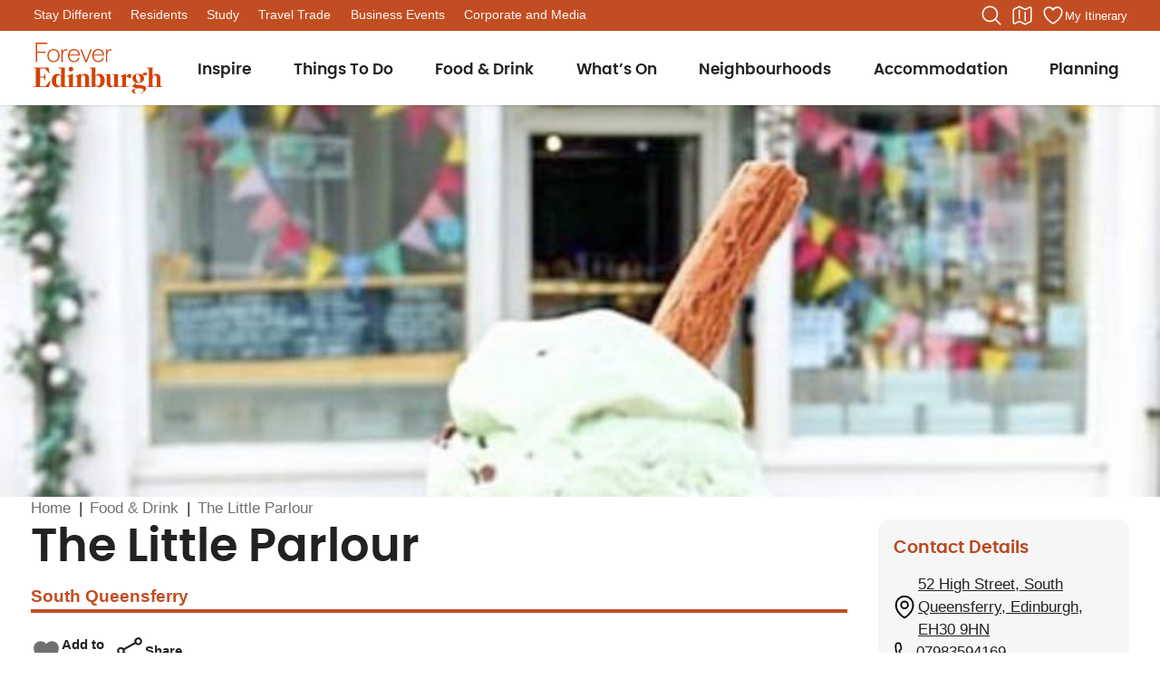

--- FILE ---
content_type: text/html; charset=UTF-8
request_url: https://edinburgh.org/point-of-interest/the-little-parlour/
body_size: 31762
content:
<!doctype html>
<!--[if lt IE 9]><html class="no-js no-svg ie lt-ie9 lt-ie8 lt-ie7" lang="en-US"> <![endif]-->
<!--[if IE 9]><html class="no-js no-svg ie ie9 lt-ie9 lt-ie8" lang="en-US"> <![endif]-->
<!--[if gt IE 9]><!-->
<html class="scroll-smooth" lang="en-US">
<!--<![endif]-->

	<head>
		<meta charset="UTF-8" />
		<meta http-equiv="X-UA-Compatible" content="IE=edge">
        <meta name="viewport" content="width=device-width, initial-scale=1, minimum-scale=1, maximum-scale=1, viewport-fit=cover, user-scalable=no">

        <style>
         :root {
            --safe-area-bottom: env(safe-area-inset-bottom);
        }
        </style>

		<link rel="apple-touch-icon" sizes="180x180"
			href="/wp-content/themes/forever-edinburgh/theme/images/favicon/apple-touch-icon.png">
		<link rel="icon" type="image/png" sizes="32x32"
			href="/wp-content/themes/forever-edinburgh/theme/images/favicon/favicon-32x32.png">
		<link rel="icon" type="image/png" sizes="16x16"
			href="/wp-content/themes/forever-edinburgh/theme/images/favicon/favicon-16x16.png">
		<link rel="manifest" href="/wp-content/themes/forever-edinburgh/theme/images/favicon/site.webmanifest">
		<link rel="mask-icon" href="/wp-content/themes/forever-edinburgh/theme/images/favicon/safari-pinned-tab.svg"
			color="#d34203">
		<link rel="shortcut icon" href="/wp-content/themes/forever-edinburgh/theme/images/favicon/favicon.ico">
		<meta name="msapplication-TileColor" content="#d34203">
		<meta name="msapplication-config" content="/wp-content/themes/forever-edinburgh/theme/images/favicon/browserconfig.xml">
		<meta name="theme-color" content="#ffffff">
		<meta name="theme-color" content="#c34d22">

		<link rel="preload" href="/wp-content/themes/forever-edinburgh/theme/fonts/poppins-semibold-webfont.woff2" as="font" type="font/woff2" crossorigin>

					<!-- Google Tag Manager -->
			<script>(function(w,d,s,l,i){w[l]=w[l]||[];w[l].push({'gtm.start':
			new Date().getTime(),event:'gtm.js'});var f=d.getElementsByTagName(s)[0],
			j=d.createElement(s),dl=l!='dataLayer'?'&l='+l:'';j.async=true;j.src=
			'https://www.googletagmanager.com/gtm.js?id='+i+dl;f.parentNode.insertBefore(j,f);
			})(window,document,'script','dataLayer','GTM-5VLVMC7R');</script>
			<!-- End Google Tag Manager -->
		
		
		<title>The Little Parlour &#x2d; Forever Edinburgh</title>

<!-- The SEO Framework by Sybre Waaijer -->
<meta name="robots" content="max-snippet:-1,max-image-preview:large,max-video-preview:-1" />
<link rel="canonical" href="https://edinburgh.org/point-of-interest/the-little-parlour/" />
<meta name="description" content="The Little Parlour offers an unrivaled selection of 60+ artisan flavours of Stewart Tower Gelato, a wide range of indulgent toppings, Shakes, Coffee &#038; Gifts." />
<meta property="og:type" content="article" />
<meta property="og:locale" content="en_US" />
<meta property="og:site_name" content="Forever Edinburgh" />
<meta property="og:title" content="The Little Parlour" />
<meta property="og:description" content="The Little Parlour offers an unrivaled selection of 60+ artisan flavours of Stewart Tower Gelato, a wide range of indulgent toppings, Shakes, Coffee &#038; Gifts." />
<meta property="og:url" content="https://edinburgh.org/point-of-interest/the-little-parlour/" />
<meta property="og:image" content="https://media.edinburgh.org/wp-content/uploads/2023/04/26162102/thumb_41107_point_of_interest_bigger.jpeg" />
<meta property="og:image:width" content="750" />
<meta property="og:image:height" content="730" />
<meta property="og:image:alt" content="The Little Parlour" />
<meta property="article:published_time" content="2023-04-26T15:21:01+00:00" />
<meta property="article:modified_time" content="2026-01-24T01:53:32+00:00" />
<meta name="twitter:card" content="summary_large_image" />
<meta name="twitter:title" content="The Little Parlour" />
<meta name="twitter:description" content="The Little Parlour offers an unrivaled selection of 60+ artisan flavours of Stewart Tower Gelato, a wide range of indulgent toppings, Shakes, Coffee &#038; Gifts." />
<meta name="twitter:image" content="https://media.edinburgh.org/wp-content/uploads/2023/04/26162102/thumb_41107_point_of_interest_bigger.jpeg" />
<meta name="twitter:image:alt" content="The Little Parlour" />
<script type="application/ld+json">{"@context":"https://schema.org","@graph":[{"@type":"WebSite","@id":"https://edinburgh.org/#/schema/WebSite","url":"https://edinburgh.org/","name":"Forever Edinburgh","inLanguage":"en-US","potentialAction":{"@type":"SearchAction","target":{"@type":"EntryPoint","urlTemplate":"https://edinburgh.org/search/{search_term_string}/"},"query-input":"required name=search_term_string"},"publisher":{"@type":"Organization","@id":"https://edinburgh.org/#/schema/Organization","name":"Forever Edinburgh","url":"https://edinburgh.org/"}},{"@type":"WebPage","@id":"https://edinburgh.org/point-of-interest/the-little-parlour/","url":"https://edinburgh.org/point-of-interest/the-little-parlour/","name":"The Little Parlour &#x2d; Forever Edinburgh","description":"The Little Parlour offers an unrivaled selection of 60+ artisan flavours of Stewart Tower Gelato, a wide range of indulgent toppings, Shakes, Coffee &#038; Gifts.","inLanguage":"en-US","isPartOf":{"@id":"https://edinburgh.org/#/schema/WebSite"},"potentialAction":{"@type":"ReadAction","target":"https://edinburgh.org/point-of-interest/the-little-parlour/"},"datePublished":"2023-04-26T15:21:01+00:00","dateModified":"2026-01-24T01:53:32+00:00"}]}</script>
<!-- / The SEO Framework by Sybre Waaijer | 3.12ms meta | 0.10ms boot -->

<link rel='dns-prefetch' href='//cdn.jsdelivr.net' />
<link rel='dns-prefetch' href='//www.google.com' />
<link rel='preconnect' href='//media.edinburgh.org' />
<!-- edinburgh.org is managing ads with Advanced Ads 2.0.7 – https://wpadvancedads.com/ --><script id="edinb-ready">
			window.advanced_ads_ready=function(e,a){a=a||"complete";var d=function(e){return"interactive"===a?"loading"!==e:"complete"===e};d(document.readyState)?e():document.addEventListener("readystatechange",(function(a){d(a.target.readyState)&&e()}),{once:"interactive"===a})},window.advanced_ads_ready_queue=window.advanced_ads_ready_queue||[];		</script>
		<style id='wp-img-auto-sizes-contain-inline-css' type='text/css'>
img:is([sizes=auto i],[sizes^="auto," i]){contain-intrinsic-size:3000px 1500px}
/*# sourceURL=wp-img-auto-sizes-contain-inline-css */
</style>
<style id='wp-emoji-styles-inline-css' type='text/css'>

	img.wp-smiley, img.emoji {
		display: inline !important;
		border: none !important;
		box-shadow: none !important;
		height: 1em !important;
		width: 1em !important;
		margin: 0 0.07em !important;
		vertical-align: -0.1em !important;
		background: none !important;
		padding: 0 !important;
	}
/*# sourceURL=wp-emoji-styles-inline-css */
</style>
<style id='wp-block-library-inline-css' type='text/css'>
:root{--wp-block-synced-color:#7a00df;--wp-block-synced-color--rgb:122,0,223;--wp-bound-block-color:var(--wp-block-synced-color);--wp-editor-canvas-background:#ddd;--wp-admin-theme-color:#007cba;--wp-admin-theme-color--rgb:0,124,186;--wp-admin-theme-color-darker-10:#006ba1;--wp-admin-theme-color-darker-10--rgb:0,107,160.5;--wp-admin-theme-color-darker-20:#005a87;--wp-admin-theme-color-darker-20--rgb:0,90,135;--wp-admin-border-width-focus:2px}@media (min-resolution:192dpi){:root{--wp-admin-border-width-focus:1.5px}}.wp-element-button{cursor:pointer}:root .has-very-light-gray-background-color{background-color:#eee}:root .has-very-dark-gray-background-color{background-color:#313131}:root .has-very-light-gray-color{color:#eee}:root .has-very-dark-gray-color{color:#313131}:root .has-vivid-green-cyan-to-vivid-cyan-blue-gradient-background{background:linear-gradient(135deg,#00d084,#0693e3)}:root .has-purple-crush-gradient-background{background:linear-gradient(135deg,#34e2e4,#4721fb 50%,#ab1dfe)}:root .has-hazy-dawn-gradient-background{background:linear-gradient(135deg,#faaca8,#dad0ec)}:root .has-subdued-olive-gradient-background{background:linear-gradient(135deg,#fafae1,#67a671)}:root .has-atomic-cream-gradient-background{background:linear-gradient(135deg,#fdd79a,#004a59)}:root .has-nightshade-gradient-background{background:linear-gradient(135deg,#330968,#31cdcf)}:root .has-midnight-gradient-background{background:linear-gradient(135deg,#020381,#2874fc)}:root{--wp--preset--font-size--normal:16px;--wp--preset--font-size--huge:42px}.has-regular-font-size{font-size:1em}.has-larger-font-size{font-size:2.625em}.has-normal-font-size{font-size:var(--wp--preset--font-size--normal)}.has-huge-font-size{font-size:var(--wp--preset--font-size--huge)}.has-text-align-center{text-align:center}.has-text-align-left{text-align:left}.has-text-align-right{text-align:right}.has-fit-text{white-space:nowrap!important}#end-resizable-editor-section{display:none}.aligncenter{clear:both}.items-justified-left{justify-content:flex-start}.items-justified-center{justify-content:center}.items-justified-right{justify-content:flex-end}.items-justified-space-between{justify-content:space-between}.screen-reader-text{border:0;clip-path:inset(50%);height:1px;margin:-1px;overflow:hidden;padding:0;position:absolute;width:1px;word-wrap:normal!important}.screen-reader-text:focus{background-color:#ddd;clip-path:none;color:#444;display:block;font-size:1em;height:auto;left:5px;line-height:normal;padding:15px 23px 14px;text-decoration:none;top:5px;width:auto;z-index:100000}html :where(.has-border-color){border-style:solid}html :where([style*=border-top-color]){border-top-style:solid}html :where([style*=border-right-color]){border-right-style:solid}html :where([style*=border-bottom-color]){border-bottom-style:solid}html :where([style*=border-left-color]){border-left-style:solid}html :where([style*=border-width]){border-style:solid}html :where([style*=border-top-width]){border-top-style:solid}html :where([style*=border-right-width]){border-right-style:solid}html :where([style*=border-bottom-width]){border-bottom-style:solid}html :where([style*=border-left-width]){border-left-style:solid}html :where(img[class*=wp-image-]){height:auto;max-width:100%}:where(figure){margin:0 0 1em}html :where(.is-position-sticky){--wp-admin--admin-bar--position-offset:var(--wp-admin--admin-bar--height,0px)}@media screen and (max-width:600px){html :where(.is-position-sticky){--wp-admin--admin-bar--position-offset:0px}}

/*# sourceURL=wp-block-library-inline-css */
</style><style id='global-styles-inline-css' type='text/css'>
:root{--wp--preset--aspect-ratio--square: 1;--wp--preset--aspect-ratio--4-3: 4/3;--wp--preset--aspect-ratio--3-4: 3/4;--wp--preset--aspect-ratio--3-2: 3/2;--wp--preset--aspect-ratio--2-3: 2/3;--wp--preset--aspect-ratio--16-9: 16/9;--wp--preset--aspect-ratio--9-16: 9/16;--wp--preset--color--black: #222222;--wp--preset--color--cyan-bluish-gray: #abb8c3;--wp--preset--color--white: #ffffff;--wp--preset--color--pale-pink: #f78da7;--wp--preset--color--vivid-red: #cf2e2e;--wp--preset--color--luminous-vivid-orange: #ff6900;--wp--preset--color--luminous-vivid-amber: #fcb900;--wp--preset--color--light-green-cyan: #7bdcb5;--wp--preset--color--vivid-green-cyan: #00d084;--wp--preset--color--pale-cyan-blue: #8ed1fc;--wp--preset--color--vivid-cyan-blue: #0693e3;--wp--preset--color--vivid-purple: #9b51e0;--wp--preset--color--primary: #C34D22;--wp--preset--color--secondary: #013C58;--wp--preset--color--slightly-darker-primary: #b94920;--wp--preset--color--heather: #6A3960;--wp--preset--color--gorse: #F3B05C;--wp--preset--color--sandstone: #ebdcd3;--wp--preset--color--light-sandstone: #fbece6;--wp--preset--color--error: #d30303;--wp--preset--color--off-white: #FAF9F6;--wp--preset--color--nearly-black: #222222;--wp--preset--color--dark-grey: #505050;--wp--preset--color--grey: #707070;--wp--preset--color--light-grey: #d1d5db;--wp--preset--color--very-light-grey: #f6f6f6;--wp--preset--color--dark-transparent: #000000aa;--wp--preset--color--900-sandstone: #E8DCD5;--wp--preset--color--900-light-sandstone: #F7F0ED;--wp--preset--color--900-dark-teal: #3E5158;--wp--preset--color--stay-cherry: #F1B8BE;--wp--preset--color--stay-arthur: #576D2D;--wp--preset--color--stay-midnight: #083B56;--wp--preset--color--stay-cool-blue: #ADE0DE;--wp--preset--gradient--vivid-cyan-blue-to-vivid-purple: linear-gradient(135deg,rgb(6,147,227) 0%,rgb(155,81,224) 100%);--wp--preset--gradient--light-green-cyan-to-vivid-green-cyan: linear-gradient(135deg,rgb(122,220,180) 0%,rgb(0,208,130) 100%);--wp--preset--gradient--luminous-vivid-amber-to-luminous-vivid-orange: linear-gradient(135deg,rgb(252,185,0) 0%,rgb(255,105,0) 100%);--wp--preset--gradient--luminous-vivid-orange-to-vivid-red: linear-gradient(135deg,rgb(255,105,0) 0%,rgb(207,46,46) 100%);--wp--preset--gradient--very-light-gray-to-cyan-bluish-gray: linear-gradient(135deg,rgb(238,238,238) 0%,rgb(169,184,195) 100%);--wp--preset--gradient--cool-to-warm-spectrum: linear-gradient(135deg,rgb(74,234,220) 0%,rgb(151,120,209) 20%,rgb(207,42,186) 40%,rgb(238,44,130) 60%,rgb(251,105,98) 80%,rgb(254,248,76) 100%);--wp--preset--gradient--blush-light-purple: linear-gradient(135deg,rgb(255,206,236) 0%,rgb(152,150,240) 100%);--wp--preset--gradient--blush-bordeaux: linear-gradient(135deg,rgb(254,205,165) 0%,rgb(254,45,45) 50%,rgb(107,0,62) 100%);--wp--preset--gradient--luminous-dusk: linear-gradient(135deg,rgb(255,203,112) 0%,rgb(199,81,192) 50%,rgb(65,88,208) 100%);--wp--preset--gradient--pale-ocean: linear-gradient(135deg,rgb(255,245,203) 0%,rgb(182,227,212) 50%,rgb(51,167,181) 100%);--wp--preset--gradient--electric-grass: linear-gradient(135deg,rgb(202,248,128) 0%,rgb(113,206,126) 100%);--wp--preset--gradient--midnight: linear-gradient(135deg,rgb(2,3,129) 0%,rgb(40,116,252) 100%);--wp--preset--font-size--small: 0.875rem;--wp--preset--font-size--medium: 1.15rem;--wp--preset--font-size--large: 1.75rem;--wp--preset--font-size--x-large: 42px;--wp--preset--font-size--normal: 17px;--wp--preset--font-size--extra-large: 2.6rem;--wp--preset--font-family--poppins: "Poppins Semi Bold", sans-serif;--wp--preset--font-family--roboto: "Roboto", sans-serif;--wp--preset--spacing--20: 0.44rem;--wp--preset--spacing--30: 0.67rem;--wp--preset--spacing--40: 1rem;--wp--preset--spacing--50: 1.5rem;--wp--preset--spacing--60: 2.25rem;--wp--preset--spacing--70: 3.38rem;--wp--preset--spacing--80: 5.06rem;--wp--preset--shadow--natural: 6px 6px 9px rgba(0, 0, 0, 0.2);--wp--preset--shadow--deep: 12px 12px 50px rgba(0, 0, 0, 0.4);--wp--preset--shadow--sharp: 6px 6px 0px rgba(0, 0, 0, 0.2);--wp--preset--shadow--outlined: 6px 6px 0px -3px rgb(255, 255, 255), 6px 6px rgb(0, 0, 0);--wp--preset--shadow--crisp: 6px 6px 0px rgb(0, 0, 0);}:root { --wp--style--global--content-size: 860px;--wp--style--global--wide-size: 1280px; }:where(body) { margin: 0; }.wp-site-blocks > .alignleft { float: left; margin-right: 2em; }.wp-site-blocks > .alignright { float: right; margin-left: 2em; }.wp-site-blocks > .aligncenter { justify-content: center; margin-left: auto; margin-right: auto; }:where(.is-layout-flex){gap: 0.5em;}:where(.is-layout-grid){gap: 0.5em;}.is-layout-flow > .alignleft{float: left;margin-inline-start: 0;margin-inline-end: 2em;}.is-layout-flow > .alignright{float: right;margin-inline-start: 2em;margin-inline-end: 0;}.is-layout-flow > .aligncenter{margin-left: auto !important;margin-right: auto !important;}.is-layout-constrained > .alignleft{float: left;margin-inline-start: 0;margin-inline-end: 2em;}.is-layout-constrained > .alignright{float: right;margin-inline-start: 2em;margin-inline-end: 0;}.is-layout-constrained > .aligncenter{margin-left: auto !important;margin-right: auto !important;}.is-layout-constrained > :where(:not(.alignleft):not(.alignright):not(.alignfull)){max-width: var(--wp--style--global--content-size);margin-left: auto !important;margin-right: auto !important;}.is-layout-constrained > .alignwide{max-width: var(--wp--style--global--wide-size);}body .is-layout-flex{display: flex;}.is-layout-flex{flex-wrap: wrap;align-items: center;}.is-layout-flex > :is(*, div){margin: 0;}body .is-layout-grid{display: grid;}.is-layout-grid > :is(*, div){margin: 0;}body{font-family: var(--wp--preset--font-family--roboto);font-size: var(--wp--preset--font-size--normal);padding-top: 0px;padding-right: 0px;padding-bottom: 0px;padding-left: 0px;}a:where(:not(.wp-element-button)){text-decoration: underline;}:root :where(.wp-element-button, .wp-block-button__link){background-color: #32373c;border-width: 0;color: #fff;font-family: inherit;font-size: inherit;font-style: inherit;font-weight: inherit;letter-spacing: inherit;line-height: inherit;padding-top: calc(0.667em + 2px);padding-right: calc(1.333em + 2px);padding-bottom: calc(0.667em + 2px);padding-left: calc(1.333em + 2px);text-decoration: none;text-transform: inherit;}.has-black-color{color: var(--wp--preset--color--black) !important;}.has-cyan-bluish-gray-color{color: var(--wp--preset--color--cyan-bluish-gray) !important;}.has-white-color{color: var(--wp--preset--color--white) !important;}.has-pale-pink-color{color: var(--wp--preset--color--pale-pink) !important;}.has-vivid-red-color{color: var(--wp--preset--color--vivid-red) !important;}.has-luminous-vivid-orange-color{color: var(--wp--preset--color--luminous-vivid-orange) !important;}.has-luminous-vivid-amber-color{color: var(--wp--preset--color--luminous-vivid-amber) !important;}.has-light-green-cyan-color{color: var(--wp--preset--color--light-green-cyan) !important;}.has-vivid-green-cyan-color{color: var(--wp--preset--color--vivid-green-cyan) !important;}.has-pale-cyan-blue-color{color: var(--wp--preset--color--pale-cyan-blue) !important;}.has-vivid-cyan-blue-color{color: var(--wp--preset--color--vivid-cyan-blue) !important;}.has-vivid-purple-color{color: var(--wp--preset--color--vivid-purple) !important;}.has-primary-color{color: var(--wp--preset--color--primary) !important;}.has-secondary-color{color: var(--wp--preset--color--secondary) !important;}.has-slightly-darker-primary-color{color: var(--wp--preset--color--slightly-darker-primary) !important;}.has-heather-color{color: var(--wp--preset--color--heather) !important;}.has-gorse-color{color: var(--wp--preset--color--gorse) !important;}.has-sandstone-color{color: var(--wp--preset--color--sandstone) !important;}.has-light-sandstone-color{color: var(--wp--preset--color--light-sandstone) !important;}.has-error-color{color: var(--wp--preset--color--error) !important;}.has-off-white-color{color: var(--wp--preset--color--off-white) !important;}.has-nearly-black-color{color: var(--wp--preset--color--nearly-black) !important;}.has-dark-grey-color{color: var(--wp--preset--color--dark-grey) !important;}.has-grey-color{color: var(--wp--preset--color--grey) !important;}.has-light-grey-color{color: var(--wp--preset--color--light-grey) !important;}.has-very-light-grey-color{color: var(--wp--preset--color--very-light-grey) !important;}.has-dark-transparent-color{color: var(--wp--preset--color--dark-transparent) !important;}.has-900-sandstone-color{color: var(--wp--preset--color--900-sandstone) !important;}.has-900-light-sandstone-color{color: var(--wp--preset--color--900-light-sandstone) !important;}.has-900-dark-teal-color{color: var(--wp--preset--color--900-dark-teal) !important;}.has-stay-cherry-color{color: var(--wp--preset--color--stay-cherry) !important;}.has-stay-arthur-color{color: var(--wp--preset--color--stay-arthur) !important;}.has-stay-midnight-color{color: var(--wp--preset--color--stay-midnight) !important;}.has-stay-cool-blue-color{color: var(--wp--preset--color--stay-cool-blue) !important;}.has-black-background-color{background-color: var(--wp--preset--color--black) !important;}.has-cyan-bluish-gray-background-color{background-color: var(--wp--preset--color--cyan-bluish-gray) !important;}.has-white-background-color{background-color: var(--wp--preset--color--white) !important;}.has-pale-pink-background-color{background-color: var(--wp--preset--color--pale-pink) !important;}.has-vivid-red-background-color{background-color: var(--wp--preset--color--vivid-red) !important;}.has-luminous-vivid-orange-background-color{background-color: var(--wp--preset--color--luminous-vivid-orange) !important;}.has-luminous-vivid-amber-background-color{background-color: var(--wp--preset--color--luminous-vivid-amber) !important;}.has-light-green-cyan-background-color{background-color: var(--wp--preset--color--light-green-cyan) !important;}.has-vivid-green-cyan-background-color{background-color: var(--wp--preset--color--vivid-green-cyan) !important;}.has-pale-cyan-blue-background-color{background-color: var(--wp--preset--color--pale-cyan-blue) !important;}.has-vivid-cyan-blue-background-color{background-color: var(--wp--preset--color--vivid-cyan-blue) !important;}.has-vivid-purple-background-color{background-color: var(--wp--preset--color--vivid-purple) !important;}.has-primary-background-color{background-color: var(--wp--preset--color--primary) !important;}.has-secondary-background-color{background-color: var(--wp--preset--color--secondary) !important;}.has-slightly-darker-primary-background-color{background-color: var(--wp--preset--color--slightly-darker-primary) !important;}.has-heather-background-color{background-color: var(--wp--preset--color--heather) !important;}.has-gorse-background-color{background-color: var(--wp--preset--color--gorse) !important;}.has-sandstone-background-color{background-color: var(--wp--preset--color--sandstone) !important;}.has-light-sandstone-background-color{background-color: var(--wp--preset--color--light-sandstone) !important;}.has-error-background-color{background-color: var(--wp--preset--color--error) !important;}.has-off-white-background-color{background-color: var(--wp--preset--color--off-white) !important;}.has-nearly-black-background-color{background-color: var(--wp--preset--color--nearly-black) !important;}.has-dark-grey-background-color{background-color: var(--wp--preset--color--dark-grey) !important;}.has-grey-background-color{background-color: var(--wp--preset--color--grey) !important;}.has-light-grey-background-color{background-color: var(--wp--preset--color--light-grey) !important;}.has-very-light-grey-background-color{background-color: var(--wp--preset--color--very-light-grey) !important;}.has-dark-transparent-background-color{background-color: var(--wp--preset--color--dark-transparent) !important;}.has-900-sandstone-background-color{background-color: var(--wp--preset--color--900-sandstone) !important;}.has-900-light-sandstone-background-color{background-color: var(--wp--preset--color--900-light-sandstone) !important;}.has-900-dark-teal-background-color{background-color: var(--wp--preset--color--900-dark-teal) !important;}.has-stay-cherry-background-color{background-color: var(--wp--preset--color--stay-cherry) !important;}.has-stay-arthur-background-color{background-color: var(--wp--preset--color--stay-arthur) !important;}.has-stay-midnight-background-color{background-color: var(--wp--preset--color--stay-midnight) !important;}.has-stay-cool-blue-background-color{background-color: var(--wp--preset--color--stay-cool-blue) !important;}.has-black-border-color{border-color: var(--wp--preset--color--black) !important;}.has-cyan-bluish-gray-border-color{border-color: var(--wp--preset--color--cyan-bluish-gray) !important;}.has-white-border-color{border-color: var(--wp--preset--color--white) !important;}.has-pale-pink-border-color{border-color: var(--wp--preset--color--pale-pink) !important;}.has-vivid-red-border-color{border-color: var(--wp--preset--color--vivid-red) !important;}.has-luminous-vivid-orange-border-color{border-color: var(--wp--preset--color--luminous-vivid-orange) !important;}.has-luminous-vivid-amber-border-color{border-color: var(--wp--preset--color--luminous-vivid-amber) !important;}.has-light-green-cyan-border-color{border-color: var(--wp--preset--color--light-green-cyan) !important;}.has-vivid-green-cyan-border-color{border-color: var(--wp--preset--color--vivid-green-cyan) !important;}.has-pale-cyan-blue-border-color{border-color: var(--wp--preset--color--pale-cyan-blue) !important;}.has-vivid-cyan-blue-border-color{border-color: var(--wp--preset--color--vivid-cyan-blue) !important;}.has-vivid-purple-border-color{border-color: var(--wp--preset--color--vivid-purple) !important;}.has-primary-border-color{border-color: var(--wp--preset--color--primary) !important;}.has-secondary-border-color{border-color: var(--wp--preset--color--secondary) !important;}.has-slightly-darker-primary-border-color{border-color: var(--wp--preset--color--slightly-darker-primary) !important;}.has-heather-border-color{border-color: var(--wp--preset--color--heather) !important;}.has-gorse-border-color{border-color: var(--wp--preset--color--gorse) !important;}.has-sandstone-border-color{border-color: var(--wp--preset--color--sandstone) !important;}.has-light-sandstone-border-color{border-color: var(--wp--preset--color--light-sandstone) !important;}.has-error-border-color{border-color: var(--wp--preset--color--error) !important;}.has-off-white-border-color{border-color: var(--wp--preset--color--off-white) !important;}.has-nearly-black-border-color{border-color: var(--wp--preset--color--nearly-black) !important;}.has-dark-grey-border-color{border-color: var(--wp--preset--color--dark-grey) !important;}.has-grey-border-color{border-color: var(--wp--preset--color--grey) !important;}.has-light-grey-border-color{border-color: var(--wp--preset--color--light-grey) !important;}.has-very-light-grey-border-color{border-color: var(--wp--preset--color--very-light-grey) !important;}.has-dark-transparent-border-color{border-color: var(--wp--preset--color--dark-transparent) !important;}.has-900-sandstone-border-color{border-color: var(--wp--preset--color--900-sandstone) !important;}.has-900-light-sandstone-border-color{border-color: var(--wp--preset--color--900-light-sandstone) !important;}.has-900-dark-teal-border-color{border-color: var(--wp--preset--color--900-dark-teal) !important;}.has-stay-cherry-border-color{border-color: var(--wp--preset--color--stay-cherry) !important;}.has-stay-arthur-border-color{border-color: var(--wp--preset--color--stay-arthur) !important;}.has-stay-midnight-border-color{border-color: var(--wp--preset--color--stay-midnight) !important;}.has-stay-cool-blue-border-color{border-color: var(--wp--preset--color--stay-cool-blue) !important;}.has-vivid-cyan-blue-to-vivid-purple-gradient-background{background: var(--wp--preset--gradient--vivid-cyan-blue-to-vivid-purple) !important;}.has-light-green-cyan-to-vivid-green-cyan-gradient-background{background: var(--wp--preset--gradient--light-green-cyan-to-vivid-green-cyan) !important;}.has-luminous-vivid-amber-to-luminous-vivid-orange-gradient-background{background: var(--wp--preset--gradient--luminous-vivid-amber-to-luminous-vivid-orange) !important;}.has-luminous-vivid-orange-to-vivid-red-gradient-background{background: var(--wp--preset--gradient--luminous-vivid-orange-to-vivid-red) !important;}.has-very-light-gray-to-cyan-bluish-gray-gradient-background{background: var(--wp--preset--gradient--very-light-gray-to-cyan-bluish-gray) !important;}.has-cool-to-warm-spectrum-gradient-background{background: var(--wp--preset--gradient--cool-to-warm-spectrum) !important;}.has-blush-light-purple-gradient-background{background: var(--wp--preset--gradient--blush-light-purple) !important;}.has-blush-bordeaux-gradient-background{background: var(--wp--preset--gradient--blush-bordeaux) !important;}.has-luminous-dusk-gradient-background{background: var(--wp--preset--gradient--luminous-dusk) !important;}.has-pale-ocean-gradient-background{background: var(--wp--preset--gradient--pale-ocean) !important;}.has-electric-grass-gradient-background{background: var(--wp--preset--gradient--electric-grass) !important;}.has-midnight-gradient-background{background: var(--wp--preset--gradient--midnight) !important;}.has-small-font-size{font-size: var(--wp--preset--font-size--small) !important;}.has-medium-font-size{font-size: var(--wp--preset--font-size--medium) !important;}.has-large-font-size{font-size: var(--wp--preset--font-size--large) !important;}.has-x-large-font-size{font-size: var(--wp--preset--font-size--x-large) !important;}.has-normal-font-size{font-size: var(--wp--preset--font-size--normal) !important;}.has-extra-large-font-size{font-size: var(--wp--preset--font-size--extra-large) !important;}.has-poppins-font-family{font-family: var(--wp--preset--font-family--poppins) !important;}.has-roboto-font-family{font-family: var(--wp--preset--font-family--roboto) !important;}
/*# sourceURL=global-styles-inline-css */
</style>

<link rel='stylesheet' id='fe-reset-css' href='https://edinburgh.org/wp-content/themes/forever-edinburgh/theme/css/preflight.min.css?ver=d9fd9c00' type='text/css' media='all' />
<link rel='stylesheet' id='fe-app-css' href='https://edinburgh.org/wp-content/themes/forever-edinburgh/theme/assets/style.css?ver=d9fd9c00' type='text/css' media='all' />
<script type="text/javascript" src="https://edinburgh.org/wp-includes/js/jquery/jquery.min.js?ver=3.7.1" id="jquery-core-js"></script>
<script type="text/javascript" src="https://edinburgh.org/wp-includes/js/jquery/jquery-migrate.min.js?ver=3.4.1" id="jquery-migrate-js"></script>
<script type="text/javascript" id="advanced-ads-advanced-js-js-extra">
/* <![CDATA[ */
var advads_options = {"blog_id":"1","privacy":{"enabled":false,"state":"not_needed"}};
//# sourceURL=advanced-ads-advanced-js-js-extra
/* ]]> */
</script>
<script type="text/javascript" src="https://edinburgh.org/wp-content/plugins/advanced-ads/public/assets/js/advanced.min.js?ver=2.0.7" id="advanced-ads-advanced-js-js"></script>
<script type="module" defer src="https://edinburgh.org/wp-content/themes/forever-edinburgh/theme/assets/global.js?ver=d9fd9c00"></script><script type="module" defer src="https://cdn.jsdelivr.net/gh/orestbida/cookieconsent@v2.8.9/dist/cookieconsent.js?ver=6.9"></script><script type="text/javascript">
		var advadsCfpQueue = [];
		var advadsCfpAd = function( adID ){
			if ( 'undefined' == typeof advadsProCfp ) { advadsCfpQueue.push( adID ) } else { advadsProCfp.addElement( adID ) }
		};
		</script>
		<style class='wp-fonts-local' type='text/css'>
@font-face{font-family:"Poppins Semi Bold";font-style:normal;font-weight:600;font-display:optional;src:url('/wp-content/themes/forever-edinburgh/theme/fonts/poppins-semibold-webfont.woff2') format('woff2'), url('/wp-content/themes/forever-edinburgh/theme/fonts/poppins-semibold-webfont.woff') format('woff');}
@font-face{font-family:Roboto;font-style:normal;font-weight:400;font-display:optional;src:url('/wp-content/themes/forever-edinburgh/theme/fonts/roboto-regular-webfont.woff2') format('woff2'), url('/wp-content/themes/forever-edinburgh/theme/fonts/roboto-regular-webfont.woff') format('woff');}
@font-face{font-family:Roboto;font-style:bold;font-weight:700;font-display:optional;src:url('/wp-content/themes/forever-edinburgh/theme/fonts/roboto-bold-webfont.woff2') format('woff2'), url('/wp-content/themes/forever-edinburgh/theme/fonts/roboto-bold-webfont.woff') format('woff');}
@font-face{font-family:Roboto;font-style:italic;font-weight:400;font-display:optional;src:url('/wp-content/themes/forever-edinburgh/theme/fonts/roboto-italic-webfont.woff2') format('woff2'), url('/wp-content/themes/forever-edinburgh/theme/fonts/roboto-italic-webfont.woff') format('woff');}
</style>


				<script>window.MSInputMethodContext && document.documentMode && document.write('<script src="https://cdn.jsdelivr.net/gh/nuxodin/ie11CustomProperties@4.1.0/ie11CustomProperties.min.js"><\/script>');</script>

		<link rel="stylesheet" href="https://cdn.jsdelivr.net/gh/orestbida/cookieconsent@v2.8.9/dist/cookieconsent.css"
			media="print" onload="this.media='all'">


								<!-- Production GA goes here -->
			<script async src="https://www.googletagmanager.com/gtag/js?id=G-GQ9Z0WJS3G"></script>
			<script>
			window.dataLayer = window.dataLayer || [];
			function gtag(){dataLayer.push(arguments);}
			gtag('consent', 'default', { 'analytics_storage': 'denied', 'ad_storage': 'denied' });
			gtag('js', new Date());
			gtag('config', 'G-GQ9Z0WJS3G');
			</script>
					
		<!--- enable analytics when "analytics" category is selected -->
		<script type="text/plain" data-cookiecategory="analytics">
			dataLayer.push({'event': 'analytics_consent_confirmed'});
		</script>

		<!--- enable ads when "ads" category is selected -->
		<script type="text/plain" data-cookiecategory="targeting">
			dataLayer.push({'event': 'ad_consent_confirmed'});
		</script>
	</head>

	<body class="wp-singular point_of_interest-template-default single single-point_of_interest postid-5521 wp-theme-forever-edinburghtheme aa-prefix-edinb- text-nearly-black overflow-x-hidden" data-post-id=5521 data-rest-endpoint="https://edinburgh.org/wp-json/edinburgh">
				<!-- Google Tag Manager (noscript) -->
		<noscript><iframe src="https://www.googletagmanager.com/ns.html?id=GTM-5VLVMC7R" height="0" width="0" style="display:none;visibility:hidden"></iframe></noscript>
		<!-- End Google Tag Manager (noscript) -->
		
		
		<a class="skip-link screen-reader-text" href="#content">Skip to content</a>
		<div data-menu-overlay class="hidden cursor-pointer fixed w-full h-full z-40 inset-0 bg-grey opacity-80"></div>

		
		<div data-question-and-answer-small></div>

		<template data-site-message>
			<div class="w-full bg-secondary text-white">
				<div class="flow-root mx-auto max-w-7xl relative">
					<div class="mx-auto max-w-6xl px-4 py-3">
						<div data-site-message-title class="font-heading text-xl font-bold mr-5"></div>
						<p data-site-message-content></p>
						<div class="mt-4 flex">
							<a data-site-message-link href="#" target="_blank" class="w-full sm:w-auto">
								    

    

    
    
    
<button
    
    href="https://instagram.com/littleparloursq"    target="_blank"            class="
        w-full justify-center
        bg-primary text-white
        
        text-md
        px-5
        rounded-xl
        edi-button
        py-2
        inline-flex self-end items-center
        text-center font-medium
        transition-shadow
        disabled:bg-very-light-grey
        disabled:shadow-none
        disabled:pointer-events-none
        focus:outline-none
        focus:ring-2
        focus:ring-secondary
        focus:ring-offset-2
        hover:cursor-pointer
        hover:underline">

    Learn More
</button>							</a>
						</div>
						<button data-site-message-close class="hover:opacity-80 absolute right-2 lg:right-4 top-2" title="Close Message" aria-label="Click to close message">
									<svg xmlns="http://www.w3.org/2000/svg" fill="none" viewBox="0 0 24 24" stroke-width="1.5" stroke="currentColor"
			class="w-6 h-6">
			<path stroke-linecap="round" stroke-linejoin="round" d="M6 18L18 6M6 6l12 12" />
		</svg>
		
						</button>
					</div>
				</div>
			</div>
		</template>

		<header class="header relative bg-black z-40">
							
	<div class="bg-black w-full hidden lg:block">
		



<div class="bg-white text-black lg:bg-primary lg:text-white">
  <div class="flow-root mx-auto max-w-7xl">
    <div class="mx-auto max-w-6xl flex">
      <div>
        <nav class="hidden lg:block h-full ml-2" aria-label="Secondary menu">
          <ul class="flex h-full items-center justify-center">
                        <li class="mr-5 text-[14px] text-off-white pb-[2px]">
              <a
                class="hover:underline"
                href="/staydifferent/"
                data-ga
                data-ga-component="menu-item"
                data-ga-section="secondary-menu"
                data-ga-link-page="The Little Parlour"
                data-ga-title="Stay Different"
              >
                Stay Different
              </a>
            </li>
                        <li class="mr-5 text-[14px] text-off-white pb-[2px]">
              <a
                class="hover:underline"
                href="https://edinburgh.org/residentrewards/"
                data-ga
                data-ga-component="menu-item"
                data-ga-section="secondary-menu"
                data-ga-link-page="The Little Parlour"
                data-ga-title="Residents"
              >
                Residents
              </a>
            </li>
                        <li class="mr-5 text-[14px] text-off-white pb-[2px]">
              <a
                class="hover:underline"
                href="https://edinburgh.org/study/"
                data-ga
                data-ga-component="menu-item"
                data-ga-section="secondary-menu"
                data-ga-link-page="The Little Parlour"
                data-ga-title="Study"
              >
                Study
              </a>
            </li>
                        <li class="mr-5 text-[14px] text-off-white pb-[2px]">
              <a
                class="hover:underline"
                href="https://edinburgh.org/travel-trade/"
                data-ga
                data-ga-component="menu-item"
                data-ga-section="secondary-menu"
                data-ga-link-page="The Little Parlour"
                data-ga-title="Travel Trade"
              >
                Travel Trade
              </a>
            </li>
                        <li class="mr-5 text-[14px] text-off-white pb-[2px]">
              <a
                class="hover:underline"
                href="https://edinburgh.org/business-events/"
                data-ga
                data-ga-component="menu-item"
                data-ga-section="secondary-menu"
                data-ga-link-page="The Little Parlour"
                data-ga-title="Business Events"
              >
                Business Events
              </a>
            </li>
                        <li class="mr-5 text-[14px] text-off-white pb-[2px]">
              <a
                class="hover:underline"
                href="https://edinburgh.org/corporate-and-media/"
                data-ga
                data-ga-component="menu-item"
                data-ga-section="secondary-menu"
                data-ga-link-page="The Little Parlour"
                data-ga-title="Corporate and Media"
              >
                Corporate and Media
              </a>
            </li>
                      </ul>
        </nav>
      </div>

      <div class="flex flex-1 py-1 justify-end items-center">
        <button
          data-secondary-nav-search-button
          title="Search"
          class="mr-2"
          aria-label="Search the website"
        >
          <svg xmlns="http://www.w3.org/2000/svg" fill="none" viewbox="0 0 24 24" stroke-width="1.5" stroke="currentColor" class="w-7 h-7 md:w-6 md:h-6">
	<path stroke-linecap="round" stroke-linejoin="round" d="M21 21l-5.197-5.197m0 0A7.5 7.5 0 105.196 5.196a7.5 7.5 0 0010.607 10.607z"/>
</svg>

        </button>

        <a class="flex mr-2" title="Map" href="/map/"> <svg xmlns="http://www.w3.org/2000/svg" fill="none" viewBox="0 0 24 24" stroke-width="1.5" stroke="currentColor" class="w-7 h-7 md:w-6 md:h-6">
	<path stroke-linecap="round" stroke-linejoin="round" d="M9 6.75V15m6-6v8.25m.503 3.498 4.875-2.437c.381-.19.622-.58.622-1.006V4.82c0-.836-.88-1.38-1.628-1.006l-3.869 1.934c-.317.159-.69.159-1.006 0L9.503 3.252a1.125 1.125 0 0 0-1.006 0L3.622 5.689C3.24 5.88 3 6.27 3 6.695V19.18c0 .836.88 1.38 1.628 1.006l3.869-1.934c.317-.159.69-.159 1.006 0l4.994 2.497c.317.158.69.158 1.006 0Z" />
  </svg>
 </a>

        <a class="mr-2" href="/myitinerary/" aria-label="Manage your itinerary">
          <div class="flex items-end items-center">
            <div class="relative">
              <div
                data-secondary-menu-favourites-button
                class="flex"
                title="Itinerary"
              >
                <svg xmlns="http://www.w3.org/2000/svg" fill="none" viewbox="0 0 24 24" stroke-width="1.5" stroke="currentColor" class="w-7 h-7 md:w-6 md:h-6">
	<path stroke-linecap="round" stroke-linejoin="round" d="M21 8.25c0-2.485-2.099-4.5-4.688-4.5-1.935 0-3.597 1.126-4.312 2.733-.715-1.607-2.377-2.733-4.313-2.733C5.1 3.75 3 5.765 3 8.25c0 7.22 9 12 9 12s9-4.78 9-12z"/>
</svg>

              </div>

              <div
                aria-hidden="true"
                class="absolute inset-0 top-[-2px] flex items-center justify-center text-white lg:text-primary text-[12px] md:text-[11px]"
              >
                <span data-secondary-menu-favourites-counter></span>

                <span
                  data-secondary-menu-favourites-counter-plus
                  class="absolute right-[4px] md:right-[3px] top-[5px] md:top-[4px] text-[9px] md:text-[8px]"
                ></span>
              </div>
            </div>

            <span class="hidden lg:block text-xs">
              My Itinerary
            </span>
          </div>
        </a>

        								
				      </div>
    </div>
  </div>

  <div
    data-search-container
    class="w-full bg-light-sandstone lg:p-1 hidden absolute left-0 top-[66px] lg:top-0 lg:relative z-50"
  >
    <div class="flow-root mx-auto max-w-7xl relative">
      <div class="mx-auto max-w-5xl h-16 overflow-hidden">
        <div
          class="px-2 relative flex h-full w-full items-center animate__animated animate__faster animate__slideInDown"
        >
          <label
            for="desktop-search-"
            class="text-nearly-black md:text-2xl lg:text-2xl mr-2"
            >Search</label
          >
          <input
            data-secondary-menu-search-box
            placeholder="What are you looking for?"
            class="w-full ml-1 md:ml-2 h-8 md:h-auto text-black focus:border-transparent focus:ring-2 focus:ring-offset-3 focus:border-0 focus:ring-primary"
            id="desktop-search-"
            type="text"
            aria-label="Search the website"
          />
          <button class="text-nearly-black hover:opacity-80" aria-label="Close search box">
            <svg xmlns="http://www.w3.org/2000/svg" fill="none" viewbox="0 0 24 24" stroke-width="1.5" stroke="currentColor" class="w-6 h-6 lg:w-8 lg:h-8">
	<path stroke-linecap="round" stroke-linejoin="round" d="M6 18L18 6M6 6l12 12"/>
</svg>

          </button>
        </div>
        <div
          data-search-results-container
          class="absolute -mt-[10px] text-nearly-black hidden z-50 max-w-5xl m-auto left-0 right-0 shadow left-0 min-h-40 p-2 md:p-6 w-full bg-white"
        >
          <div data-search-loader>
            <div class="horizontal-loader"></div>
          </div>
          <div data-search-results></div>
        </div>
      </div>
    </div>
  </div>
</div>
	</div>
	<nav class="w-full bg-white shadow py-1 md:py-0">
		<div class="flow-root mx-auto max-w-7xl">
			<div class="mx-auto max-w-6xl relative py-2 lg:py-1">
				<a class="absolute -bottom-[0.9px] flex h-full justify-center items-center lg:hidden" href="/">
					<img class="inline-block h-[56px] ml-2 hover:opacity-90" alt="Forever Edinburgh Logo" src="https://edinburgh.org/wp-content/themes/forever-edinburgh/theme/images/fe-logo-orange.svg?v=d9fd9c00"/>
				</a>
								<div class="lg:hidden text-black p-2 pt-1 flex flex-row items-center justify-end">
					



<div class="bg-white text-black lg:bg-primary lg:text-white">
  <div class="flow-root mx-auto max-w-7xl">
    <div class="mx-auto max-w-6xl flex">
      <div>
        <nav class="hidden lg:block h-full ml-2" aria-label="Secondary menu">
          <ul class="flex h-full items-center justify-center">
                        <li class="mr-5 text-[14px] text-off-white pb-[2px]">
              <a
                class="hover:underline"
                href="/staydifferent/"
                data-ga
                data-ga-component="menu-item"
                data-ga-section="secondary-menu"
                data-ga-link-page="The Little Parlour"
                data-ga-title="Stay Different"
              >
                Stay Different
              </a>
            </li>
                        <li class="mr-5 text-[14px] text-off-white pb-[2px]">
              <a
                class="hover:underline"
                href="https://edinburgh.org/residentrewards/"
                data-ga
                data-ga-component="menu-item"
                data-ga-section="secondary-menu"
                data-ga-link-page="The Little Parlour"
                data-ga-title="Residents"
              >
                Residents
              </a>
            </li>
                        <li class="mr-5 text-[14px] text-off-white pb-[2px]">
              <a
                class="hover:underline"
                href="https://edinburgh.org/study/"
                data-ga
                data-ga-component="menu-item"
                data-ga-section="secondary-menu"
                data-ga-link-page="The Little Parlour"
                data-ga-title="Study"
              >
                Study
              </a>
            </li>
                        <li class="mr-5 text-[14px] text-off-white pb-[2px]">
              <a
                class="hover:underline"
                href="https://edinburgh.org/travel-trade/"
                data-ga
                data-ga-component="menu-item"
                data-ga-section="secondary-menu"
                data-ga-link-page="The Little Parlour"
                data-ga-title="Travel Trade"
              >
                Travel Trade
              </a>
            </li>
                        <li class="mr-5 text-[14px] text-off-white pb-[2px]">
              <a
                class="hover:underline"
                href="https://edinburgh.org/business-events/"
                data-ga
                data-ga-component="menu-item"
                data-ga-section="secondary-menu"
                data-ga-link-page="The Little Parlour"
                data-ga-title="Business Events"
              >
                Business Events
              </a>
            </li>
                        <li class="mr-5 text-[14px] text-off-white pb-[2px]">
              <a
                class="hover:underline"
                href="https://edinburgh.org/corporate-and-media/"
                data-ga
                data-ga-component="menu-item"
                data-ga-section="secondary-menu"
                data-ga-link-page="The Little Parlour"
                data-ga-title="Corporate and Media"
              >
                Corporate and Media
              </a>
            </li>
                      </ul>
        </nav>
      </div>

      <div class="flex flex-1 py-1 justify-end items-center">
        <button
          data-secondary-nav-search-button
          title="Search"
          class="mr-2"
          aria-label="Search the website"
        >
          <svg xmlns="http://www.w3.org/2000/svg" fill="none" viewbox="0 0 24 24" stroke-width="1.5" stroke="currentColor" class="w-7 h-7 md:w-6 md:h-6">
	<path stroke-linecap="round" stroke-linejoin="round" d="M21 21l-5.197-5.197m0 0A7.5 7.5 0 105.196 5.196a7.5 7.5 0 0010.607 10.607z"/>
</svg>

        </button>

        <a class="flex mr-2" title="Map" href="/map/"> <svg xmlns="http://www.w3.org/2000/svg" fill="none" viewBox="0 0 24 24" stroke-width="1.5" stroke="currentColor" class="w-7 h-7 md:w-6 md:h-6">
	<path stroke-linecap="round" stroke-linejoin="round" d="M9 6.75V15m6-6v8.25m.503 3.498 4.875-2.437c.381-.19.622-.58.622-1.006V4.82c0-.836-.88-1.38-1.628-1.006l-3.869 1.934c-.317.159-.69.159-1.006 0L9.503 3.252a1.125 1.125 0 0 0-1.006 0L3.622 5.689C3.24 5.88 3 6.27 3 6.695V19.18c0 .836.88 1.38 1.628 1.006l3.869-1.934c.317-.159.69-.159 1.006 0l4.994 2.497c.317.158.69.158 1.006 0Z" />
  </svg>
 </a>

        <a class="mr-2" href="/myitinerary/" aria-label="Manage your itinerary">
          <div class="flex items-end items-center">
            <div class="relative">
              <div
                data-secondary-menu-favourites-button
                class="flex"
                title="Itinerary"
              >
                <svg xmlns="http://www.w3.org/2000/svg" fill="none" viewbox="0 0 24 24" stroke-width="1.5" stroke="currentColor" class="w-7 h-7 md:w-6 md:h-6">
	<path stroke-linecap="round" stroke-linejoin="round" d="M21 8.25c0-2.485-2.099-4.5-4.688-4.5-1.935 0-3.597 1.126-4.312 2.733-.715-1.607-2.377-2.733-4.313-2.733C5.1 3.75 3 5.765 3 8.25c0 7.22 9 12 9 12s9-4.78 9-12z"/>
</svg>

              </div>

              <div
                aria-hidden="true"
                class="absolute inset-0 top-[-2px] flex items-center justify-center text-white lg:text-primary text-[12px] md:text-[11px]"
              >
                <span data-secondary-menu-favourites-counter></span>

                <span
                  data-secondary-menu-favourites-counter-plus
                  class="absolute right-[4px] md:right-[3px] top-[5px] md:top-[4px] text-[9px] md:text-[8px]"
                ></span>
              </div>
            </div>

            <span class="hidden lg:block text-xs">
              My Itinerary
            </span>
          </div>
        </a>

              </div>
    </div>
  </div>

  <div
    data-search-container
    class="w-full bg-light-sandstone lg:p-1 hidden absolute left-0 top-[66px] lg:top-0 lg:relative z-50"
  >
    <div class="flow-root mx-auto max-w-7xl relative">
      <div class="mx-auto max-w-5xl h-16 overflow-hidden">
        <div
          class="px-2 relative flex h-full w-full items-center animate__animated animate__faster animate__slideInDown"
        >
          <label
            for="desktop-search-mobile"
            class="text-nearly-black md:text-2xl lg:text-2xl mr-2"
            >Search</label
          >
          <input
            data-secondary-menu-search-box
            placeholder="What are you looking for?"
            class="w-full ml-1 md:ml-2 h-8 md:h-auto text-black focus:border-transparent focus:ring-2 focus:ring-offset-3 focus:border-0 focus:ring-primary"
            id="desktop-search-mobile"
            type="text"
            aria-label="Search the website"
          />
          <button class="text-nearly-black hover:opacity-80" aria-label="Close search box">
            <svg xmlns="http://www.w3.org/2000/svg" fill="none" viewbox="0 0 24 24" stroke-width="1.5" stroke="currentColor" class="w-6 h-6 lg:w-8 lg:h-8">
	<path stroke-linecap="round" stroke-linejoin="round" d="M6 18L18 6M6 6l12 12"/>
</svg>

          </button>
        </div>
        <div
          data-search-results-container
          class="absolute -mt-[10px] text-nearly-black hidden z-50 max-w-5xl m-auto left-0 right-0 shadow left-0 min-h-40 p-2 md:p-6 w-full bg-white"
        >
          <div data-search-loader>
            <div class="horizontal-loader"></div>
          </div>
          <div data-search-results></div>
        </div>
      </div>
    </div>
  </div>
</div>
					<button data-mobile-menu-button aria-label="Open menu">
						<svg xmlns="http://www.w3.org/2000/svg" fill="none" viewbox="0 0 24 24" stroke-width="1.5" stroke="currentColor" class="w-7 h-7">
	<path stroke-linecap="round" stroke-linejoin="round" d="M3.75 6.75h16.5M3.75 12h16.5m-16.5 5.25h16.5"/>
</svg>

					</button>
				</div>
				

<div class="p-1 px-2 hidden lg:flex items-center">
    <a href="/">
        <img class="inline-block h-[72px] xl:h-[65px] py-1 mr-4 ml-0 xl:mr-6 xl:ml-0 hover:opacity-90" alt="Forever Edinburgh Logo" src="https://edinburgh.org/wp-content/themes/forever-edinburgh/theme/images/fe-logo-orange.svg?v=d9fd9c00" />
    </a>
    <div class="w-full">
        <div class="ml-6 mt-1 flex justify-between">
                        <div class="group relative inline-block">
                <a href="https://edinburgh.org/inspire/" aria-expanded="false" data-primary-nav-item="inspire"
                    class="text-black font-heading group-hover:text-slightly-darker-primary z-40 md:text-[15.2px] lg:text-[16px] p-1 xl:p-2 xl:text-[16.5px] group-hover:opacity-90 relative block inline-flex items-center rounded-md font-medium focus-visible:outline-none focus-visible:ring-2 focus-visible:ring-primary focus-visible:ring-offset-1">
                    <span>Inspire</span>
                </a>
                <div
                    data-primary-nav-item-highlight="inspire"
                    class="w-full h-[10%] hidden shadow cursor-pointer bg-primary absolute -bottom-2 group-hover:block animate__fadeInUp animate__animated animate__faster">
                </div>
            </div>
                        <div class="group relative inline-block">
                <a href="https://edinburgh.org/things-to-do/" aria-expanded="false" data-primary-nav-item="things-to-do"
                    class="text-black font-heading group-hover:text-slightly-darker-primary z-40 md:text-[15.2px] lg:text-[16px] p-1 xl:p-2 xl:text-[16.5px] group-hover:opacity-90 relative block inline-flex items-center rounded-md font-medium focus-visible:outline-none focus-visible:ring-2 focus-visible:ring-primary focus-visible:ring-offset-1">
                    <span>Things To Do</span>
                </a>
                <div
                    data-primary-nav-item-highlight="things-to-do"
                    class="w-full h-[10%] hidden shadow cursor-pointer bg-primary absolute -bottom-2 group-hover:block animate__fadeInUp animate__animated animate__faster">
                </div>
            </div>
                        <div class="group relative inline-block">
                <a href="https://edinburgh.org/food-and-drink/" aria-expanded="false" data-primary-nav-item="food-and-drink"
                    class="text-black font-heading group-hover:text-slightly-darker-primary z-40 md:text-[15.2px] lg:text-[16px] p-1 xl:p-2 xl:text-[16.5px] group-hover:opacity-90 relative block inline-flex items-center rounded-md font-medium focus-visible:outline-none focus-visible:ring-2 focus-visible:ring-primary focus-visible:ring-offset-1">
                    <span>Food & Drink</span>
                </a>
                <div
                    data-primary-nav-item-highlight="food-and-drink"
                    class="w-full h-[10%] hidden shadow cursor-pointer bg-primary absolute -bottom-2 group-hover:block animate__fadeInUp animate__animated animate__faster">
                </div>
            </div>
                        <div class="group relative inline-block">
                <a href="https://edinburgh.org/whats-on/" aria-expanded="false" data-primary-nav-item="whats-on"
                    class="text-black font-heading group-hover:text-slightly-darker-primary z-40 md:text-[15.2px] lg:text-[16px] p-1 xl:p-2 xl:text-[16.5px] group-hover:opacity-90 relative block inline-flex items-center rounded-md font-medium focus-visible:outline-none focus-visible:ring-2 focus-visible:ring-primary focus-visible:ring-offset-1">
                    <span>What’s On</span>
                </a>
                <div
                    data-primary-nav-item-highlight="whats-on"
                    class="w-full h-[10%] hidden shadow cursor-pointer bg-primary absolute -bottom-2 group-hover:block animate__fadeInUp animate__animated animate__faster">
                </div>
            </div>
                        <div class="group relative inline-block">
                <a href="https://edinburgh.org/neighbourhoods/" aria-expanded="false" data-primary-nav-item="neighbourhoods"
                    class="text-black font-heading group-hover:text-slightly-darker-primary z-40 md:text-[15.2px] lg:text-[16px] p-1 xl:p-2 xl:text-[16.5px] group-hover:opacity-90 relative block inline-flex items-center rounded-md font-medium focus-visible:outline-none focus-visible:ring-2 focus-visible:ring-primary focus-visible:ring-offset-1">
                    <span>Neighbourhoods</span>
                </a>
                <div
                    data-primary-nav-item-highlight="neighbourhoods"
                    class="w-full h-[10%] hidden shadow cursor-pointer bg-primary absolute -bottom-2 group-hover:block animate__fadeInUp animate__animated animate__faster">
                </div>
            </div>
                        <div class="group relative inline-block">
                <a href="https://edinburgh.org/accommodation/" aria-expanded="false" data-primary-nav-item="accommodation"
                    class="text-black font-heading group-hover:text-slightly-darker-primary z-40 md:text-[15.2px] lg:text-[16px] p-1 xl:p-2 xl:text-[16.5px] group-hover:opacity-90 relative block inline-flex items-center rounded-md font-medium focus-visible:outline-none focus-visible:ring-2 focus-visible:ring-primary focus-visible:ring-offset-1">
                    <span>Accommodation</span>
                </a>
                <div
                    data-primary-nav-item-highlight="accommodation"
                    class="w-full h-[10%] hidden shadow cursor-pointer bg-primary absolute -bottom-2 group-hover:block animate__fadeInUp animate__animated animate__faster">
                </div>
            </div>
                        <div class="group relative inline-block">
                <a href="https://edinburgh.org/planning/" aria-expanded="false" data-primary-nav-item="planning"
                    class="text-black font-heading group-hover:text-slightly-darker-primary z-40 md:text-[15.2px] lg:text-[16px] p-1 xl:p-2 xl:text-[16.5px] group-hover:opacity-90 relative block inline-flex items-center rounded-md font-medium focus-visible:outline-none focus-visible:ring-2 focus-visible:ring-primary focus-visible:ring-offset-1">
                    <span>Planning</span>
                </a>
                <div
                    data-primary-nav-item-highlight="planning"
                    class="w-full h-[10%] hidden shadow cursor-pointer bg-primary absolute -bottom-2 group-hover:block animate__fadeInUp animate__animated animate__faster">
                </div>
            </div>
                    </div>
    </div>
</div>

<div data-primary-nav-content-container class="hidden w-full absolute left-0 animate__animated animate__fast">
    <div class="flow-root mx-auto max-w-6xl">
    <div class="relative w-full bg-white shadow z-[99999]">
            <button data-primary-nav-close-button class="absolute top-2 right-2" title="Close" aria-label="Close menu">
                <svg xmlns="http://www.w3.org/2000/svg" fill="none" viewBox="0 0 24 24" stroke-width="1.5" stroke="currentColor"
    class="w-6 h-6">
    <path stroke-linecap="round" stroke-linejoin="round" d="M6 18L18 6M6 6l12 12" />
</svg>

            </button>

                        <div class="hidden p-4" data-primary-nav-content="inspire" aria-labelledby="inspire-heading">
                <h2 id="inspire-heading" class="text-2xl font-heading">Inspire</h2>
                                    <div class="grid grid-cols-11 gap-12">
    <div class="col-span-4">
        <p class="text-sm mb-4 text-grey">
            
        </p>
        <ul class="w-full">
                                            <li class="text-md mb-3">
                    <a 
    data-primary-nav-link
    class="overflow-hidden hover:text-slightly-darker-primary rounded flex relative p-2 bg-very-light-grey hover:shadow-sm"
    href="https://edinburgh.org/inspire/edinburgh-city-guides/"
    data-ga 
    data-ga-component="menu-item" 
    data-ga-section="inspire" 
    data-ga-link-page="The Little Parlour" 
    data-ga-title="Edinburgh City Guides"
>
<span class="flex-1 pl-1 z-50">Edinburgh City Guides</span>
<div class="z-50"><svg xmlns="http://www.w3.org/2000/svg" fill="none" viewBox="0 0 24 24" stroke-width="1.5" stroke="currentColor" class="w-6 h-6">
	<path stroke-linecap="round" stroke-linejoin="round" d="M8.25 4.5l7.5 7.5-7.5 7.5" />
  </svg>
</div>
<div data-primary-nav-line
    class="h-1 w-full bg-primary absolute left-0 bottom-0 hidden animate__animated"></div>
</a>
                </li>
                                                            <li class="text-md mb-3">
                    <a 
    data-primary-nav-link
    class="overflow-hidden hover:text-slightly-darker-primary rounded flex relative p-2 bg-very-light-grey hover:shadow-sm"
    href="https://edinburgh.org/inspire/season-guide/"
    data-ga 
    data-ga-component="menu-item" 
    data-ga-section="inspire" 
    data-ga-link-page="The Little Parlour" 
    data-ga-title="Edinburgh Season Guide"
>
<span class="flex-1 pl-1 z-50">Edinburgh Season Guide</span>
<div class="z-50"><svg xmlns="http://www.w3.org/2000/svg" fill="none" viewBox="0 0 24 24" stroke-width="1.5" stroke="currentColor" class="w-6 h-6">
	<path stroke-linecap="round" stroke-linejoin="round" d="M8.25 4.5l7.5 7.5-7.5 7.5" />
  </svg>
</div>
<div data-primary-nav-line
    class="h-1 w-full bg-primary absolute left-0 bottom-0 hidden animate__animated"></div>
</a>
                </li>
                                                            <li class="text-md mb-3">
                    <a 
    data-primary-nav-link
    class="overflow-hidden hover:text-slightly-darker-primary rounded flex relative p-2 bg-very-light-grey hover:shadow-sm"
    href="https://edinburgh.org/inspire/eco-friendly-edinburgh/"
    data-ga 
    data-ga-component="menu-item" 
    data-ga-section="inspire" 
    data-ga-link-page="The Little Parlour" 
    data-ga-title="Eco-friendly Edinburgh"
>
<span class="flex-1 pl-1 z-50">Eco-friendly Edinburgh</span>
<div class="z-50"><svg xmlns="http://www.w3.org/2000/svg" fill="none" viewBox="0 0 24 24" stroke-width="1.5" stroke="currentColor" class="w-6 h-6">
	<path stroke-linecap="round" stroke-linejoin="round" d="M8.25 4.5l7.5 7.5-7.5 7.5" />
  </svg>
</div>
<div data-primary-nav-line
    class="h-1 w-full bg-primary absolute left-0 bottom-0 hidden animate__animated"></div>
</a>
                </li>
                                                            <li class="text-md mb-3">
                    <a 
    data-primary-nav-link
    class="overflow-hidden hover:text-slightly-darker-primary rounded flex relative p-2 bg-very-light-grey hover:shadow-sm"
    href="https://edinburgh.org/inspire/edinburgh-on-film/"
    data-ga 
    data-ga-component="menu-item" 
    data-ga-section="inspire" 
    data-ga-link-page="The Little Parlour" 
    data-ga-title="Film and TV in Edinburgh"
>
<span class="flex-1 pl-1 z-50">Film and TV in Edinburgh</span>
<div class="z-50"><svg xmlns="http://www.w3.org/2000/svg" fill="none" viewBox="0 0 24 24" stroke-width="1.5" stroke="currentColor" class="w-6 h-6">
	<path stroke-linecap="round" stroke-linejoin="round" d="M8.25 4.5l7.5 7.5-7.5 7.5" />
  </svg>
</div>
<div data-primary-nav-line
    class="h-1 w-full bg-primary absolute left-0 bottom-0 hidden animate__animated"></div>
</a>
                </li>
                                                            <li class="text-md mb-3">
                    <a 
    data-primary-nav-link
    class="overflow-hidden hover:text-slightly-darker-primary rounded flex relative p-2 bg-very-light-grey hover:shadow-sm"
    href="https://edinburgh.org/inspire/question-and-answer/"
    data-ga 
    data-ga-component="menu-item" 
    data-ga-section="inspire" 
    data-ga-link-page="The Little Parlour" 
    data-ga-title="Question and Answer"
>
<span class="flex-1 pl-1 z-50">Question and Answer</span>
<div class="z-50"><svg xmlns="http://www.w3.org/2000/svg" fill="none" viewBox="0 0 24 24" stroke-width="1.5" stroke="currentColor" class="w-6 h-6">
	<path stroke-linecap="round" stroke-linejoin="round" d="M8.25 4.5l7.5 7.5-7.5 7.5" />
  </svg>
</div>
<div data-primary-nav-line
    class="h-1 w-full bg-primary absolute left-0 bottom-0 hidden animate__animated"></div>
</a>
                </li>
                                                            <li class="text-md mb-3">
                    <a 
    data-primary-nav-link
    class="overflow-hidden hover:text-slightly-darker-primary rounded flex relative p-2 bg-very-light-grey hover:shadow-sm"
    href="https://edinburgh.org/inspire/blog/"
    data-ga 
    data-ga-component="menu-item" 
    data-ga-section="inspire" 
    data-ga-link-page="The Little Parlour" 
    data-ga-title="Our Blog"
>
<span class="flex-1 pl-1 z-50">Our Blog</span>
<div class="z-50"><svg xmlns="http://www.w3.org/2000/svg" fill="none" viewBox="0 0 24 24" stroke-width="1.5" stroke="currentColor" class="w-6 h-6">
	<path stroke-linecap="round" stroke-linejoin="round" d="M8.25 4.5l7.5 7.5-7.5 7.5" />
  </svg>
</div>
<div data-primary-nav-line
    class="h-1 w-full bg-primary absolute left-0 bottom-0 hidden animate__animated"></div>
</a>
                </li>
                                                                                            </ul>
    </div>
    <div class="col-span-1"></div>
    <div class="grid col-span-6 w-full grid-cols-2 divide-x-2 divide-very-light-grey">
                                                                                                    <a class="flex flex-col w-full h-full overflow-hidden group px-8 hover:bg-off-white" 
        href="https://edinburgh.org/blog/the-tale-of-greyfriars-bobby/"
        data-ga 
        data-ga-component="menu-card" 
        data-ga-section="inspire" 
        data-ga-link-page="The Little Parlour" 
        data-ga-title="The tale of Greyfriars Bobby">
            <div class="pt-4 h-[140px]">
                <img loading="lazy" class="w-full h-full h-[140px] object-cover overflow-hidden rounded" src="https://media.edinburgh.org/wp-content/uploads/2023/02/06134631/Greyfriars-Graveyard-silhoulette-tourist-e1681124456735-694x400.jpg" alt="Greyfriars Graveyard" />
            </div>
            <div class="flex-1 mt-1 p-3 pl-0 pr-0 w-full">
                <div class="font-heading group-hover:text-primary group-hover:underline font-md">
                    The tale of Greyfriars Bobby
                </div>
                <div class="text-[14px] mt-1 text-grey">
                    Greyfriars Bobby is one of Edinburgh's most popular tourist attractions, but how much do you really know about the city's favourite&hellip;
                </div>
            </div>
        </a>
                                    <a class="flex flex-col w-full h-full overflow-hidden group px-8 hover:bg-off-white" 
        href="https://edinburgh.org/things-to-do/itineraries/explore-edinburgh-on-a-budget-in-48-hours/"
        data-ga 
        data-ga-component="menu-card" 
        data-ga-section="inspire" 
        data-ga-link-page="The Little Parlour" 
        data-ga-title="Explore Edinburgh on a budget in 48 hours">
            <div class="pt-4 h-[140px]">
                <img loading="lazy" class="w-full h-full h-[140px] object-cover overflow-hidden rounded" src="https://media.edinburgh.org/wp-content/uploads/2023/10/12141818/Grey-Friars-Graveyard-student-reading-book-600x400.jpg" alt="A woman sitting reading on the grass in Greyfriars Kirkyard" />
            </div>
            <div class="flex-1 mt-1 p-3 pl-0 pr-0 w-full">
                <div class="font-heading group-hover:text-primary group-hover:underline font-md">
                    Explore Edinburgh on a budget in 48 hours
                </div>
                <div class="text-[14px] mt-1 text-grey">
                    Edinburgh on a budget&hellip;
                </div>
            </div>
        </a>
                </div>
</div>                            </div>
                        <div class="hidden p-4" data-primary-nav-content="things-to-do" aria-labelledby="things-to-do-heading">
                <h2 id="things-to-do-heading" class="text-2xl font-heading">Things To Do</h2>
                                    <p class="text-sm mb-4 text-grey">
    
</p>
<div class="grid grid-cols-12 gap-12">
            <div class="col-span-4">
            <ul class="w-full">
                                    <li class="text-md mb-3">
                        <a 
    data-primary-nav-link
    class="overflow-hidden hover:text-slightly-darker-primary rounded flex relative p-2 bg-very-light-grey hover:shadow-sm"
    href="https://edinburgh.org/things-to-do/"
    data-ga 
    data-ga-component="menu-item" 
    data-ga-section="things-to-do" 
    data-ga-link-page="The Little Parlour" 
    data-ga-title="Explore Things To Do"
>
<span class="flex-1 pl-1 z-50">Explore Things To Do</span>
<div class="z-50"><svg xmlns="http://www.w3.org/2000/svg" fill="none" viewBox="0 0 24 24" stroke-width="1.5" stroke="currentColor" class="w-6 h-6">
	<path stroke-linecap="round" stroke-linejoin="round" d="M8.25 4.5l7.5 7.5-7.5 7.5" />
  </svg>
</div>
<div data-primary-nav-line
    class="h-1 w-full bg-primary absolute left-0 bottom-0 hidden animate__animated"></div>
</a>
                    </li>
                                    <li class="text-md mb-3">
                        <a 
    data-primary-nav-link
    class="overflow-hidden hover:text-slightly-darker-primary rounded flex relative p-2 bg-very-light-grey hover:shadow-sm"
    href="https://edinburgh.org/things-to-do/castles-and-historical-places/"
    data-ga 
    data-ga-component="menu-item" 
    data-ga-section="things-to-do" 
    data-ga-link-page="The Little Parlour" 
    data-ga-title="Castles and historical places"
>
<span class="flex-1 pl-1 z-50">Castles and historical places</span>
<div class="z-50"><svg xmlns="http://www.w3.org/2000/svg" fill="none" viewBox="0 0 24 24" stroke-width="1.5" stroke="currentColor" class="w-6 h-6">
	<path stroke-linecap="round" stroke-linejoin="round" d="M8.25 4.5l7.5 7.5-7.5 7.5" />
  </svg>
</div>
<div data-primary-nav-line
    class="h-1 w-full bg-primary absolute left-0 bottom-0 hidden animate__animated"></div>
</a>
                    </li>
                                    <li class="text-md mb-3">
                        <a 
    data-primary-nav-link
    class="overflow-hidden hover:text-slightly-darker-primary rounded flex relative p-2 bg-very-light-grey hover:shadow-sm"
    href="https://edinburgh.org/things-to-do/markets/"
    data-ga 
    data-ga-component="menu-item" 
    data-ga-section="things-to-do" 
    data-ga-link-page="The Little Parlour" 
    data-ga-title="Markets"
>
<span class="flex-1 pl-1 z-50">Markets</span>
<div class="z-50"><svg xmlns="http://www.w3.org/2000/svg" fill="none" viewBox="0 0 24 24" stroke-width="1.5" stroke="currentColor" class="w-6 h-6">
	<path stroke-linecap="round" stroke-linejoin="round" d="M8.25 4.5l7.5 7.5-7.5 7.5" />
  </svg>
</div>
<div data-primary-nav-line
    class="h-1 w-full bg-primary absolute left-0 bottom-0 hidden animate__animated"></div>
</a>
                    </li>
                                    <li class="text-md mb-3">
                        <a 
    data-primary-nav-link
    class="overflow-hidden hover:text-slightly-darker-primary rounded flex relative p-2 bg-very-light-grey hover:shadow-sm"
    href="https://edinburgh.org/things-to-do/shopping/"
    data-ga 
    data-ga-component="menu-item" 
    data-ga-section="things-to-do" 
    data-ga-link-page="The Little Parlour" 
    data-ga-title="Shopping"
>
<span class="flex-1 pl-1 z-50">Shopping</span>
<div class="z-50"><svg xmlns="http://www.w3.org/2000/svg" fill="none" viewBox="0 0 24 24" stroke-width="1.5" stroke="currentColor" class="w-6 h-6">
	<path stroke-linecap="round" stroke-linejoin="round" d="M8.25 4.5l7.5 7.5-7.5 7.5" />
  </svg>
</div>
<div data-primary-nav-line
    class="h-1 w-full bg-primary absolute left-0 bottom-0 hidden animate__animated"></div>
</a>
                    </li>
                                    <li class="text-md mb-3">
                        <a 
    data-primary-nav-link
    class="overflow-hidden hover:text-slightly-darker-primary rounded flex relative p-2 bg-very-light-grey hover:shadow-sm"
    href="https://edinburgh.org/things-to-do/arts-culture/"
    data-ga 
    data-ga-component="menu-item" 
    data-ga-section="things-to-do" 
    data-ga-link-page="The Little Parlour" 
    data-ga-title="Arts and culture"
>
<span class="flex-1 pl-1 z-50">Arts and culture</span>
<div class="z-50"><svg xmlns="http://www.w3.org/2000/svg" fill="none" viewBox="0 0 24 24" stroke-width="1.5" stroke="currentColor" class="w-6 h-6">
	<path stroke-linecap="round" stroke-linejoin="round" d="M8.25 4.5l7.5 7.5-7.5 7.5" />
  </svg>
</div>
<div data-primary-nav-line
    class="h-1 w-full bg-primary absolute left-0 bottom-0 hidden animate__animated"></div>
</a>
                    </li>
                                    <li class="text-md mb-3">
                        <a 
    data-primary-nav-link
    class="overflow-hidden hover:text-slightly-darker-primary rounded flex relative p-2 bg-very-light-grey hover:shadow-sm"
    href="https://edinburgh.org/things-to-do/night-time-activities/"
    data-ga 
    data-ga-component="menu-item" 
    data-ga-section="things-to-do" 
    data-ga-link-page="The Little Parlour" 
    data-ga-title="Night-time activities"
>
<span class="flex-1 pl-1 z-50">Night-time activities</span>
<div class="z-50"><svg xmlns="http://www.w3.org/2000/svg" fill="none" viewBox="0 0 24 24" stroke-width="1.5" stroke="currentColor" class="w-6 h-6">
	<path stroke-linecap="round" stroke-linejoin="round" d="M8.25 4.5l7.5 7.5-7.5 7.5" />
  </svg>
</div>
<div data-primary-nav-line
    class="h-1 w-full bg-primary absolute left-0 bottom-0 hidden animate__animated"></div>
</a>
                    </li>
                                    <li class="text-md mb-3">
                        <a 
    data-primary-nav-link
    class="overflow-hidden hover:text-slightly-darker-primary rounded flex relative p-2 bg-very-light-grey hover:shadow-sm"
    href="https://edinburgh.org/things-to-do/museums/"
    data-ga 
    data-ga-component="menu-item" 
    data-ga-section="things-to-do" 
    data-ga-link-page="The Little Parlour" 
    data-ga-title="Museums"
>
<span class="flex-1 pl-1 z-50">Museums</span>
<div class="z-50"><svg xmlns="http://www.w3.org/2000/svg" fill="none" viewBox="0 0 24 24" stroke-width="1.5" stroke="currentColor" class="w-6 h-6">
	<path stroke-linecap="round" stroke-linejoin="round" d="M8.25 4.5l7.5 7.5-7.5 7.5" />
  </svg>
</div>
<div data-primary-nav-line
    class="h-1 w-full bg-primary absolute left-0 bottom-0 hidden animate__animated"></div>
</a>
                    </li>
                                    <li class="text-md mb-3">
                        <a 
    data-primary-nav-link
    class="overflow-hidden hover:text-slightly-darker-primary rounded flex relative p-2 bg-very-light-grey hover:shadow-sm"
    href="https://edinburgh.org/things-to-do/live-music-in-edinburgh/"
    data-ga 
    data-ga-component="menu-item" 
    data-ga-section="things-to-do" 
    data-ga-link-page="The Little Parlour" 
    data-ga-title="Live Music"
>
<span class="flex-1 pl-1 z-50">Live Music</span>
<div class="z-50"><svg xmlns="http://www.w3.org/2000/svg" fill="none" viewBox="0 0 24 24" stroke-width="1.5" stroke="currentColor" class="w-6 h-6">
	<path stroke-linecap="round" stroke-linejoin="round" d="M8.25 4.5l7.5 7.5-7.5 7.5" />
  </svg>
</div>
<div data-primary-nav-line
    class="h-1 w-full bg-primary absolute left-0 bottom-0 hidden animate__animated"></div>
</a>
                    </li>
                            </ul>
        </div>
            <div class="col-span-4">
            <ul class="w-full">
                                    <li class="text-md mb-3">
                        <a 
    data-primary-nav-link
    class="overflow-hidden hover:text-slightly-darker-primary rounded flex relative p-2 bg-very-light-grey hover:shadow-sm"
    href="https://edinburgh.org/things-to-do/itineraries/"
    data-ga 
    data-ga-component="menu-item" 
    data-ga-section="things-to-do" 
    data-ga-link-page="The Little Parlour" 
    data-ga-title="Itineraries"
>
<span class="flex-1 pl-1 z-50">Itineraries</span>
<div class="z-50"><svg xmlns="http://www.w3.org/2000/svg" fill="none" viewBox="0 0 24 24" stroke-width="1.5" stroke="currentColor" class="w-6 h-6">
	<path stroke-linecap="round" stroke-linejoin="round" d="M8.25 4.5l7.5 7.5-7.5 7.5" />
  </svg>
</div>
<div data-primary-nav-line
    class="h-1 w-full bg-primary absolute left-0 bottom-0 hidden animate__animated"></div>
</a>
                    </li>
                                    <li class="text-md mb-3">
                        <a 
    data-primary-nav-link
    class="overflow-hidden hover:text-slightly-darker-primary rounded flex relative p-2 bg-very-light-grey hover:shadow-sm"
    href="https://edinburgh.org/things-to-do/tours/"
    data-ga 
    data-ga-component="menu-item" 
    data-ga-section="things-to-do" 
    data-ga-link-page="The Little Parlour" 
    data-ga-title="Tours"
>
<span class="flex-1 pl-1 z-50">Tours</span>
<div class="z-50"><svg xmlns="http://www.w3.org/2000/svg" fill="none" viewBox="0 0 24 24" stroke-width="1.5" stroke="currentColor" class="w-6 h-6">
	<path stroke-linecap="round" stroke-linejoin="round" d="M8.25 4.5l7.5 7.5-7.5 7.5" />
  </svg>
</div>
<div data-primary-nav-line
    class="h-1 w-full bg-primary absolute left-0 bottom-0 hidden animate__animated"></div>
</a>
                    </li>
                                    <li class="text-md mb-3">
                        <a 
    data-primary-nav-link
    class="overflow-hidden hover:text-slightly-darker-primary rounded flex relative p-2 bg-very-light-grey hover:shadow-sm"
    href="https://edinburgh.org/things-to-do/hidden-gems/"
    data-ga 
    data-ga-component="menu-item" 
    data-ga-section="things-to-do" 
    data-ga-link-page="The Little Parlour" 
    data-ga-title="Hidden gems"
>
<span class="flex-1 pl-1 z-50">Hidden gems</span>
<div class="z-50"><svg xmlns="http://www.w3.org/2000/svg" fill="none" viewBox="0 0 24 24" stroke-width="1.5" stroke="currentColor" class="w-6 h-6">
	<path stroke-linecap="round" stroke-linejoin="round" d="M8.25 4.5l7.5 7.5-7.5 7.5" />
  </svg>
</div>
<div data-primary-nav-line
    class="h-1 w-full bg-primary absolute left-0 bottom-0 hidden animate__animated"></div>
</a>
                    </li>
                                    <li class="text-md mb-3">
                        <a 
    data-primary-nav-link
    class="overflow-hidden hover:text-slightly-darker-primary rounded flex relative p-2 bg-very-light-grey hover:shadow-sm"
    href="https://edinburgh.org/things-to-do/top-attractions/"
    data-ga 
    data-ga-component="menu-item" 
    data-ga-section="things-to-do" 
    data-ga-link-page="The Little Parlour" 
    data-ga-title="Top attractions"
>
<span class="flex-1 pl-1 z-50">Top attractions</span>
<div class="z-50"><svg xmlns="http://www.w3.org/2000/svg" fill="none" viewBox="0 0 24 24" stroke-width="1.5" stroke="currentColor" class="w-6 h-6">
	<path stroke-linecap="round" stroke-linejoin="round" d="M8.25 4.5l7.5 7.5-7.5 7.5" />
  </svg>
</div>
<div data-primary-nav-line
    class="h-1 w-full bg-primary absolute left-0 bottom-0 hidden animate__animated"></div>
</a>
                    </li>
                                    <li class="text-md mb-3">
                        <a 
    data-primary-nav-link
    class="overflow-hidden hover:text-slightly-darker-primary rounded flex relative p-2 bg-very-light-grey hover:shadow-sm"
    href="https://edinburgh.org/things-to-do/sports-in-edinburgh/"
    data-ga 
    data-ga-component="menu-item" 
    data-ga-section="things-to-do" 
    data-ga-link-page="The Little Parlour" 
    data-ga-title="Sports in Edinburgh"
>
<span class="flex-1 pl-1 z-50">Sports in Edinburgh</span>
<div class="z-50"><svg xmlns="http://www.w3.org/2000/svg" fill="none" viewBox="0 0 24 24" stroke-width="1.5" stroke="currentColor" class="w-6 h-6">
	<path stroke-linecap="round" stroke-linejoin="round" d="M8.25 4.5l7.5 7.5-7.5 7.5" />
  </svg>
</div>
<div data-primary-nav-line
    class="h-1 w-full bg-primary absolute left-0 bottom-0 hidden animate__animated"></div>
</a>
                    </li>
                                    <li class="text-md mb-3">
                        <a 
    data-primary-nav-link
    class="overflow-hidden hover:text-slightly-darker-primary rounded flex relative p-2 bg-very-light-grey hover:shadow-sm"
    href="https://edinburgh.org/things-to-do/city-passes/"
    data-ga 
    data-ga-component="menu-item" 
    data-ga-section="things-to-do" 
    data-ga-link-page="The Little Parlour" 
    data-ga-title="City Passes"
>
<span class="flex-1 pl-1 z-50">City Passes</span>
<div class="z-50"><svg xmlns="http://www.w3.org/2000/svg" fill="none" viewBox="0 0 24 24" stroke-width="1.5" stroke="currentColor" class="w-6 h-6">
	<path stroke-linecap="round" stroke-linejoin="round" d="M8.25 4.5l7.5 7.5-7.5 7.5" />
  </svg>
</div>
<div data-primary-nav-line
    class="h-1 w-full bg-primary absolute left-0 bottom-0 hidden animate__animated"></div>
</a>
                    </li>
                                    <li class="text-md mb-3">
                        <a 
    data-primary-nav-link
    class="overflow-hidden hover:text-slightly-darker-primary rounded flex relative p-2 bg-very-light-grey hover:shadow-sm"
    href="https://edinburgh.org/all-things-to-do/"
    data-ga 
    data-ga-component="menu-item" 
    data-ga-section="things-to-do" 
    data-ga-link-page="The Little Parlour" 
    data-ga-title="All Things To Do"
>
<span class="flex-1 pl-1 z-50">All Things To Do</span>
<div class="z-50"><svg xmlns="http://www.w3.org/2000/svg" fill="none" viewBox="0 0 24 24" stroke-width="1.5" stroke="currentColor" class="w-6 h-6">
	<path stroke-linecap="round" stroke-linejoin="round" d="M8.25 4.5l7.5 7.5-7.5 7.5" />
  </svg>
</div>
<div data-primary-nav-line
    class="h-1 w-full bg-primary absolute left-0 bottom-0 hidden animate__animated"></div>
</a>
                    </li>
                            </ul>
        </div>
        <div class="grid col-span-4 w-full grid-cols-1">
                                                                                                                                                                                                                <a class="flex border-l-2 border-very-light-grey flex-col w-full h-full overflow-hidden group px-8 hover:bg-off-white" 
        href="https://edinburgh.org/blog/ten-beautiful-autumn-walks-in-edinburgh/"
        data-ga 
        data-ga-component="menu-card" 
        data-ga-section="things-to-do" 
        data-ga-link-page="The Little Parlour" 
        data-ga-title="Ten beautiful autumn walks in Edinburgh">
            <div class="pt-4 h-[140px]">
                <img loading="lazy" class="w-full h-full h-[140px] object-cover overflow-hidden rounded" src="https://media.edinburgh.org/wp-content/uploads/2023/08/31111914/The-Royal-Botanic-Garden-in-Autumn-Image-Credit-Visit-Scotland-Paul-Tomkins-617x400.jpg" alt="People sitting having a picnic at The Royal Botanic Gardens in Autumn" />
            </div>
            <div class="flex-1 mt-1 p-3 pl-0 pr-0 w-full">
                <div class="font-heading group-hover:text-primary group-hover:underline font-md">
                    Ten beautiful autumn walks in Edinburgh
                </div>
                <div class="text-[14px] mt-1 text-grey">
                    Explore the delights of Edinburgh’s natural beauty on an autumn walk.
                </div>
            </div>
        </a>
                </div>
</div>                            </div>
                        <div class="hidden p-4" data-primary-nav-content="food-and-drink" aria-labelledby="food-and-drink-heading">
                <h2 id="food-and-drink-heading" class="text-2xl font-heading">Food & Drink</h2>
                                    <p class="text-sm mb-4 text-grey">
    
</p>
<div class="grid grid-cols-12 gap-12">
            <div class="col-span-4">
            <ul class="w-full">
                                    <li class="text-md mb-3">
                        <a 
    data-primary-nav-link
    class="overflow-hidden hover:text-slightly-darker-primary rounded flex relative p-2 bg-very-light-grey hover:shadow-sm"
    href="https://edinburgh.org/food-and-drink/"
    data-ga 
    data-ga-component="menu-item" 
    data-ga-section="food-and-drink" 
    data-ga-link-page="The Little Parlour" 
    data-ga-title="Explore Food & Drink"
>
<span class="flex-1 pl-1 z-50">Explore Food & Drink</span>
<div class="z-50"><svg xmlns="http://www.w3.org/2000/svg" fill="none" viewBox="0 0 24 24" stroke-width="1.5" stroke="currentColor" class="w-6 h-6">
	<path stroke-linecap="round" stroke-linejoin="round" d="M8.25 4.5l7.5 7.5-7.5 7.5" />
  </svg>
</div>
<div data-primary-nav-line
    class="h-1 w-full bg-primary absolute left-0 bottom-0 hidden animate__animated"></div>
</a>
                    </li>
                                    <li class="text-md mb-3">
                        <a 
    data-primary-nav-link
    class="overflow-hidden hover:text-slightly-darker-primary rounded flex relative p-2 bg-very-light-grey hover:shadow-sm"
    href="https://edinburgh.org/food-and-drink/healthy-food/"
    data-ga 
    data-ga-component="menu-item" 
    data-ga-section="food-and-drink" 
    data-ga-link-page="The Little Parlour" 
    data-ga-title="Healthy Food"
>
<span class="flex-1 pl-1 z-50">Healthy Food</span>
<div class="z-50"><svg xmlns="http://www.w3.org/2000/svg" fill="none" viewBox="0 0 24 24" stroke-width="1.5" stroke="currentColor" class="w-6 h-6">
	<path stroke-linecap="round" stroke-linejoin="round" d="M8.25 4.5l7.5 7.5-7.5 7.5" />
  </svg>
</div>
<div data-primary-nav-line
    class="h-1 w-full bg-primary absolute left-0 bottom-0 hidden animate__animated"></div>
</a>
                    </li>
                                    <li class="text-md mb-3">
                        <a 
    data-primary-nav-link
    class="overflow-hidden hover:text-slightly-darker-primary rounded flex relative p-2 bg-very-light-grey hover:shadow-sm"
    href="https://edinburgh.org/food-and-drink/comfort-food/"
    data-ga 
    data-ga-component="menu-item" 
    data-ga-section="food-and-drink" 
    data-ga-link-page="The Little Parlour" 
    data-ga-title="Comfort Food"
>
<span class="flex-1 pl-1 z-50">Comfort Food</span>
<div class="z-50"><svg xmlns="http://www.w3.org/2000/svg" fill="none" viewBox="0 0 24 24" stroke-width="1.5" stroke="currentColor" class="w-6 h-6">
	<path stroke-linecap="round" stroke-linejoin="round" d="M8.25 4.5l7.5 7.5-7.5 7.5" />
  </svg>
</div>
<div data-primary-nav-line
    class="h-1 w-full bg-primary absolute left-0 bottom-0 hidden animate__animated"></div>
</a>
                    </li>
                                    <li class="text-md mb-3">
                        <a 
    data-primary-nav-link
    class="overflow-hidden hover:text-slightly-darker-primary rounded flex relative p-2 bg-very-light-grey hover:shadow-sm"
    href="https://edinburgh.org/food-and-drink/afternoon-tea/"
    data-ga 
    data-ga-component="menu-item" 
    data-ga-section="food-and-drink" 
    data-ga-link-page="The Little Parlour" 
    data-ga-title="Afternoon tea"
>
<span class="flex-1 pl-1 z-50">Afternoon tea</span>
<div class="z-50"><svg xmlns="http://www.w3.org/2000/svg" fill="none" viewBox="0 0 24 24" stroke-width="1.5" stroke="currentColor" class="w-6 h-6">
	<path stroke-linecap="round" stroke-linejoin="round" d="M8.25 4.5l7.5 7.5-7.5 7.5" />
  </svg>
</div>
<div data-primary-nav-line
    class="h-1 w-full bg-primary absolute left-0 bottom-0 hidden animate__animated"></div>
</a>
                    </li>
                                    <li class="text-md mb-3">
                        <a 
    data-primary-nav-link
    class="overflow-hidden hover:text-slightly-darker-primary rounded flex relative p-2 bg-very-light-grey hover:shadow-sm"
    href="https://edinburgh.org/food-and-drink/bars-and-pubs-in-edinburgh/"
    data-ga 
    data-ga-component="menu-item" 
    data-ga-section="food-and-drink" 
    data-ga-link-page="The Little Parlour" 
    data-ga-title="Bars and Pubs"
>
<span class="flex-1 pl-1 z-50">Bars and Pubs</span>
<div class="z-50"><svg xmlns="http://www.w3.org/2000/svg" fill="none" viewBox="0 0 24 24" stroke-width="1.5" stroke="currentColor" class="w-6 h-6">
	<path stroke-linecap="round" stroke-linejoin="round" d="M8.25 4.5l7.5 7.5-7.5 7.5" />
  </svg>
</div>
<div data-primary-nav-line
    class="h-1 w-full bg-primary absolute left-0 bottom-0 hidden animate__animated"></div>
</a>
                    </li>
                                    <li class="text-md mb-3">
                        <a 
    data-primary-nav-link
    class="overflow-hidden hover:text-slightly-darker-primary rounded flex relative p-2 bg-very-light-grey hover:shadow-sm"
    href="https://edinburgh.org/food-and-drink/cafes-and-coffee-shops/"
    data-ga 
    data-ga-component="menu-item" 
    data-ga-section="food-and-drink" 
    data-ga-link-page="The Little Parlour" 
    data-ga-title="Cafes and coffee shops"
>
<span class="flex-1 pl-1 z-50">Cafes and coffee shops</span>
<div class="z-50"><svg xmlns="http://www.w3.org/2000/svg" fill="none" viewBox="0 0 24 24" stroke-width="1.5" stroke="currentColor" class="w-6 h-6">
	<path stroke-linecap="round" stroke-linejoin="round" d="M8.25 4.5l7.5 7.5-7.5 7.5" />
  </svg>
</div>
<div data-primary-nav-line
    class="h-1 w-full bg-primary absolute left-0 bottom-0 hidden animate__animated"></div>
</a>
                    </li>
                            </ul>
        </div>
            <div class="col-span-4">
            <ul class="w-full">
                                    <li class="text-md mb-3">
                        <a 
    data-primary-nav-link
    class="overflow-hidden hover:text-slightly-darker-primary rounded flex relative p-2 bg-very-light-grey hover:shadow-sm"
    href="https://edinburgh.org/food-and-drink/scottish/"
    data-ga 
    data-ga-component="menu-item" 
    data-ga-section="food-and-drink" 
    data-ga-link-page="The Little Parlour" 
    data-ga-title="Scottish Food and Drink"
>
<span class="flex-1 pl-1 z-50">Scottish Food and Drink</span>
<div class="z-50"><svg xmlns="http://www.w3.org/2000/svg" fill="none" viewBox="0 0 24 24" stroke-width="1.5" stroke="currentColor" class="w-6 h-6">
	<path stroke-linecap="round" stroke-linejoin="round" d="M8.25 4.5l7.5 7.5-7.5 7.5" />
  </svg>
</div>
<div data-primary-nav-line
    class="h-1 w-full bg-primary absolute left-0 bottom-0 hidden animate__animated"></div>
</a>
                    </li>
                                    <li class="text-md mb-3">
                        <a 
    data-primary-nav-link
    class="overflow-hidden hover:text-slightly-darker-primary rounded flex relative p-2 bg-very-light-grey hover:shadow-sm"
    href="https://edinburgh.org/food-and-drink/around-the-world/"
    data-ga 
    data-ga-component="menu-item" 
    data-ga-section="food-and-drink" 
    data-ga-link-page="The Little Parlour" 
    data-ga-title="Around the World"
>
<span class="flex-1 pl-1 z-50">Around the World</span>
<div class="z-50"><svg xmlns="http://www.w3.org/2000/svg" fill="none" viewBox="0 0 24 24" stroke-width="1.5" stroke="currentColor" class="w-6 h-6">
	<path stroke-linecap="round" stroke-linejoin="round" d="M8.25 4.5l7.5 7.5-7.5 7.5" />
  </svg>
</div>
<div data-primary-nav-line
    class="h-1 w-full bg-primary absolute left-0 bottom-0 hidden animate__animated"></div>
</a>
                    </li>
                                    <li class="text-md mb-3">
                        <a 
    data-primary-nav-link
    class="overflow-hidden hover:text-slightly-darker-primary rounded flex relative p-2 bg-very-light-grey hover:shadow-sm"
    href="https://edinburgh.org/food-and-drink/fine-dining/"
    data-ga 
    data-ga-component="menu-item" 
    data-ga-section="food-and-drink" 
    data-ga-link-page="The Little Parlour" 
    data-ga-title="Fine Dining"
>
<span class="flex-1 pl-1 z-50">Fine Dining</span>
<div class="z-50"><svg xmlns="http://www.w3.org/2000/svg" fill="none" viewBox="0 0 24 24" stroke-width="1.5" stroke="currentColor" class="w-6 h-6">
	<path stroke-linecap="round" stroke-linejoin="round" d="M8.25 4.5l7.5 7.5-7.5 7.5" />
  </svg>
</div>
<div data-primary-nav-line
    class="h-1 w-full bg-primary absolute left-0 bottom-0 hidden animate__animated"></div>
</a>
                    </li>
                                    <li class="text-md mb-3">
                        <a 
    data-primary-nav-link
    class="overflow-hidden hover:text-slightly-darker-primary rounded flex relative p-2 bg-very-light-grey hover:shadow-sm"
    href="https://edinburgh.org/food-and-drink/vegetarian-and-vegan/"
    data-ga 
    data-ga-component="menu-item" 
    data-ga-section="food-and-drink" 
    data-ga-link-page="The Little Parlour" 
    data-ga-title="Vegetarian and vegan"
>
<span class="flex-1 pl-1 z-50">Vegetarian and vegan</span>
<div class="z-50"><svg xmlns="http://www.w3.org/2000/svg" fill="none" viewBox="0 0 24 24" stroke-width="1.5" stroke="currentColor" class="w-6 h-6">
	<path stroke-linecap="round" stroke-linejoin="round" d="M8.25 4.5l7.5 7.5-7.5 7.5" />
  </svg>
</div>
<div data-primary-nav-line
    class="h-1 w-full bg-primary absolute left-0 bottom-0 hidden animate__animated"></div>
</a>
                    </li>
                                    <li class="text-md mb-3">
                        <a 
    data-primary-nav-link
    class="overflow-hidden hover:text-slightly-darker-primary rounded flex relative p-2 bg-very-light-grey hover:shadow-sm"
    href="https://edinburgh.org/food-and-drink/bakeries-and-delicatessens/"
    data-ga 
    data-ga-component="menu-item" 
    data-ga-section="food-and-drink" 
    data-ga-link-page="The Little Parlour" 
    data-ga-title="Bakeries and delicatessens"
>
<span class="flex-1 pl-1 z-50">Bakeries and delicatessens</span>
<div class="z-50"><svg xmlns="http://www.w3.org/2000/svg" fill="none" viewBox="0 0 24 24" stroke-width="1.5" stroke="currentColor" class="w-6 h-6">
	<path stroke-linecap="round" stroke-linejoin="round" d="M8.25 4.5l7.5 7.5-7.5 7.5" />
  </svg>
</div>
<div data-primary-nav-line
    class="h-1 w-full bg-primary absolute left-0 bottom-0 hidden animate__animated"></div>
</a>
                    </li>
                                    <li class="text-md mb-3">
                        <a 
    data-primary-nav-link
    class="overflow-hidden hover:text-slightly-darker-primary rounded flex relative p-2 bg-very-light-grey hover:shadow-sm"
    href="https://edinburgh.org/all-food-and-drink/"
    data-ga 
    data-ga-component="menu-item" 
    data-ga-section="food-and-drink" 
    data-ga-link-page="The Little Parlour" 
    data-ga-title="All Food & Drink"
>
<span class="flex-1 pl-1 z-50">All Food & Drink</span>
<div class="z-50"><svg xmlns="http://www.w3.org/2000/svg" fill="none" viewBox="0 0 24 24" stroke-width="1.5" stroke="currentColor" class="w-6 h-6">
	<path stroke-linecap="round" stroke-linejoin="round" d="M8.25 4.5l7.5 7.5-7.5 7.5" />
  </svg>
</div>
<div data-primary-nav-line
    class="h-1 w-full bg-primary absolute left-0 bottom-0 hidden animate__animated"></div>
</a>
                    </li>
                            </ul>
        </div>
        <div class="grid col-span-4 w-full grid-cols-1">
                                                                                                                                                                            <a class="flex border-l-2 border-very-light-grey flex-col w-full h-full overflow-hidden group px-8 hover:bg-off-white" 
        href="https://edinburgh.org/blog/brilliant-beers-burgers-in-edinburgh/"
        data-ga 
        data-ga-component="menu-card" 
        data-ga-section="food-and-drink" 
        data-ga-link-page="The Little Parlour" 
        data-ga-title="Brilliant beers and burgers in Edinburgh">
            <div class="pt-4 h-[140px]">
                <img loading="lazy" class="w-full h-full h-[140px] object-cover overflow-hidden rounded" src="https://media.edinburgh.org/wp-content/uploads/2023/03/21114355/Rabbit-the-Bruce-vegan-burger-at-Rabbit-Food.jpeg" alt="Rabbit the Bruce vegan-burger at Rabbit Food" />
            </div>
            <div class="flex-1 mt-1 p-3 pl-0 pr-0 w-full">
                <div class="font-heading group-hover:text-primary group-hover:underline font-md">
                    Brilliant beers and burgers in Edinburgh
                </div>
                <div class="text-[14px] mt-1 text-grey">
                    Treat yourself to the classic combo of a burger and a beer.
                </div>
            </div>
        </a>
                </div>
</div>                            </div>
                        <div class="hidden p-4" data-primary-nav-content="whats-on" aria-labelledby="whats-on-heading">
                <h2 id="whats-on-heading" class="text-2xl font-heading">What’s On</h2>
                                    <p class="text-sm mb-4 text-grey">
    
</p>
<div class="grid grid-cols-2 gap-8">
                    <a 
        class="w-full h-full group rounded-xl flex flex-col"
        href="https://edinburgh.org/festivals/" 
        data-ga 
        data-ga-component="menu-card" 
        data-ga-section="whats-on" 
        data-ga-link-page="The Little Parlour" 
        data-ga-title="Edinburgh Festivals">
            <div class="overflow-hidden isolate rounded-t-xl">
                <img loading="lazy" class="h-[220px] w-full rounded-t-xl object-cover group-hover:scale-105 duration-200" src=https://media.edinburgh.org/wp-content/uploads/2024/02/19120359/Edinburgh-Science-Festival-Experimental-Life-After-Hours_06.04.2023_HopeHolmes-02965-1214x720.jpg alt="Stalls set up with experiments for the Edinburgh Science Festival at the after hours event" />
            </div>
            <div class="bg-primary text-white p-4 w-full rounded-b-xl flex-1">
                <div class="text-2xl font-heading group-hover:underline">Edinburgh Festivals</div>
                <div>Explore some of Edinburgh's biggest festivals</div>
            </div>
        </a>
                    <a 
        class="w-full h-full group rounded-xl flex flex-col"
        href="https://edinburgh.org/event/" 
        data-ga 
        data-ga-component="menu-card" 
        data-ga-section="whats-on" 
        data-ga-link-page="The Little Parlour" 
        data-ga-title="Events">
            <div class="overflow-hidden isolate rounded-t-xl">
                <img loading="lazy" class="h-[220px] w-full rounded-t-xl object-cover group-hover:scale-105 duration-200" src=https://media.edinburgh.org/wp-content/uploads/2025/10/28133550/Zoo-Lanterns_24-1080x720.jpg alt="Edinburgh Zoo Lanterns" />
            </div>
            <div class="bg-primary text-white p-4 w-full rounded-b-xl flex-1">
                <div class="text-2xl font-heading group-hover:underline">Events</div>
                <div>Learn more about our upcoming events</div>
            </div>
        </a>
    </div>                            </div>
                        <div class="hidden p-4" data-primary-nav-content="neighbourhoods" aria-labelledby="neighbourhoods-heading">
                <h2 id="neighbourhoods-heading" class="text-2xl font-heading">Neighbourhoods</h2>
                                    <p class="text-grey text-sm mb-4">
    
</p>
<div class="grid gap-4 grid-cols-4">
                        <div>
                <h3 class="text-lg font-bold font-heading mb-1 mt-2">City Centre</h3>
                <ul>
                                                                        <li class="mb-6 mt-2">
                                <div class="p-2 -mt-2 bg-light-sandstone rounded-xl">
                                    <h4 class="font-heading mb-1 -mb-1 mt-2">Old Town</h4> 
                                    <ul>
                                                                                    <li class="mb-0.5 p-2 hover:bg-off-white">
    <a class="group bg-light-grey" 
    href="https://edinburgh.org/neighbourhoods/the-royal-mile/"
    data-ga 
    data-ga-component="menu-item" 
    data-ga-section="neighbourhoods" 
    data-ga-link-page="The Little Parlour" 
    data-ga-title="The Royal Mile">
        <div class="text-slightly-darker-primary group-hover:underline">The Royal Mile</div>
        <div class="text-[15px] text-grey">Home to Edinburgh Castle and a UNESCO heritage site in the heart of the Old Town.</div>
    </a>
</li>                                                                                    <li class="mb-0.5 p-2 hover:bg-off-white">
    <a class="group bg-light-grey" 
    href="https://edinburgh.org/neighbourhoods/grassmarket/"
    data-ga 
    data-ga-component="menu-item" 
    data-ga-section="neighbourhoods" 
    data-ga-link-page="The Little Parlour" 
    data-ga-title="Grassmarket">
        <div class="text-slightly-darker-primary group-hover:underline">Grassmarket</div>
        <div class="text-[15px] text-grey">A historic marketplace filled with independent shops, bars &amp; restaurants.</div>
    </a>
</li>                                                                            </ul>
                                </div>
                            </li>
                                                                                                <li class="mb-6 mt-2">
                                <div class="p-2 -mt-2 bg-light-sandstone rounded-xl">
                                    <h4 class="font-heading mb-1 -mb-1 mt-2">New Town</h4> 
                                    <ul>
                                                                                    <li class="mb-0.5 p-2 hover:bg-off-white">
    <a class="group bg-light-grey" 
    href="https://edinburgh.org/neighbourhoods/new-town/"
    data-ga 
    data-ga-component="menu-item" 
    data-ga-section="neighbourhoods" 
    data-ga-link-page="The Little Parlour" 
    data-ga-title="New Town">
        <div class="text-slightly-darker-primary group-hover:underline">New Town</div>
        <div class="text-[15px] text-grey">Enjoy shopping &amp; dining amongst Georgian architecture.</div>
    </a>
</li>                                                                                    <li class="mb-0.5 p-2 hover:bg-off-white">
    <a class="group bg-light-grey" 
    href="https://edinburgh.org/neighbourhoods/west-end/"
    data-ga 
    data-ga-component="menu-item" 
    data-ga-section="neighbourhoods" 
    data-ga-link-page="The Little Parlour" 
    data-ga-title="West End">
        <div class="text-slightly-darker-primary group-hover:underline">West End</div>
        <div class="text-[15px] text-grey">One of Edinburgh’s hidden gems, filled with colourful, stylish boutiques and much-loved pubs and bars.</div>
    </a>
</li>                                                                                    <li class="mb-0.5 p-2 hover:bg-off-white">
    <a class="group bg-light-grey" 
    href="https://edinburgh.org/neighbourhoods/stockbridge/"
    data-ga 
    data-ga-component="menu-item" 
    data-ga-section="neighbourhoods" 
    data-ga-link-page="The Little Parlour" 
    data-ga-title="Stockbridge">
        <div class="text-slightly-darker-primary group-hover:underline">Stockbridge</div>
        <div class="text-[15px] text-grey">Discover lush parks, delightful shops and family-friendly markets in this charming neighbourhood.</div>
    </a>
</li>                                                                            </ul>
                                </div>
                            </li>
                                                            </ul>
            </div>
                                <div>
                <h3 class="text-lg font-bold font-heading mb-1 mt-2">Beyond the City Centre</h3>
                <ul>
                                                                        <li class="mb-0.5 p-2 hover:bg-off-white">
    <a class="group bg-light-grey" 
    href="https://edinburgh.org/neighbourhoods/southside/"
    data-ga 
    data-ga-component="menu-item" 
    data-ga-section="neighbourhoods" 
    data-ga-link-page="The Little Parlour" 
    data-ga-title="Southside">
        <div class="text-slightly-darker-primary group-hover:underline">Southside</div>
        <div class="text-[15px] text-grey">Home to Edinburgh’s oldest university, fascinating museums, cosy coffee shops and leafy spaces.</div>
    </a>
</li>                                                                                                <li class="mb-0.5 p-2 hover:bg-off-white">
    <a class="group bg-light-grey" 
    href="https://edinburgh.org/neighbourhoods/tollcross/"
    data-ga 
    data-ga-component="menu-item" 
    data-ga-section="neighbourhoods" 
    data-ga-link-page="The Little Parlour" 
    data-ga-title="Tollcross">
        <div class="text-slightly-darker-primary group-hover:underline">Tollcross</div>
        <div class="text-[15px] text-grey">A vibrant neighbourhood that is perfect for theatre lovers and film fanatics.</div>
    </a>
</li>                                                                                                <li class="mb-0.5 p-2 hover:bg-off-white">
    <a class="group bg-light-grey" 
    href="https://edinburgh.org/neighbourhoods/bruntsfield-morningside/"
    data-ga 
    data-ga-component="menu-item" 
    data-ga-section="neighbourhoods" 
    data-ga-link-page="The Little Parlour" 
    data-ga-title="Bruntsfield and Morningside">
        <div class="text-slightly-darker-primary group-hover:underline">Bruntsfield and Morningside</div>
        <div class="text-[15px] text-grey">Relaxing, leafy neighbourhood with specialist food &amp; thrift shops and charming cafes.</div>
    </a>
</li>                                                                                                <li class="mb-0.5 p-2 hover:bg-off-white">
    <a class="group bg-light-grey" 
    href="https://edinburgh.org/neighbourhoods/gorgie-dalry/"
    data-ga 
    data-ga-component="menu-item" 
    data-ga-section="neighbourhoods" 
    data-ga-link-page="The Little Parlour" 
    data-ga-title="Gorgie &#038; Dalry">
        <div class="text-slightly-darker-primary group-hover:underline">Gorgie &#038; Dalry</div>
        <div class="text-[15px] text-grey">Home of family fun and international food shops.</div>
    </a>
</li>                                                                                                <li class="mb-0.5 p-2 hover:bg-off-white">
    <a class="group bg-light-grey" 
    href="https://edinburgh.org/neighbourhoods/leith/"
    data-ga 
    data-ga-component="menu-item" 
    data-ga-section="neighbourhoods" 
    data-ga-link-page="The Little Parlour" 
    data-ga-title="Leith">
        <div class="text-slightly-darker-primary group-hover:underline">Leith</div>
        <div class="text-[15px] text-grey">A historical port that holds the title of one of the world’s coolest neighbourhoods.</div>
    </a>
</li>                                                                                                <li class="mb-0.5 p-2 hover:bg-off-white">
    <a class="group bg-light-grey" 
    href="https://edinburgh.org/neighbourhoods/portobello/"
    data-ga 
    data-ga-component="menu-item" 
    data-ga-section="neighbourhoods" 
    data-ga-link-page="The Little Parlour" 
    data-ga-title="Portobello">
        <div class="text-slightly-darker-primary group-hover:underline">Portobello</div>
        <div class="text-[15px] text-grey">Edinburgh’s year-round seaside resort.</div>
    </a>
</li>                                                                                                <li class="mb-0.5 p-2 hover:bg-off-white">
    <a class="group bg-light-grey" 
    href="https://edinburgh.org/neighbourhoods/corstorphine/"
    data-ga 
    data-ga-component="menu-item" 
    data-ga-section="neighbourhoods" 
    data-ga-link-page="The Little Parlour" 
    data-ga-title="Corstorphine">
        <div class="text-slightly-darker-primary group-hover:underline">Corstorphine</div>
        <div class="text-[15px] text-grey">A friendly suburb perfect for nature lovers.</div>
    </a>
</li>                                                                                                <li class="mb-0.5 p-2 hover:bg-off-white">
    <a class="group bg-light-grey" 
    href="https://edinburgh.org/neighbourhoods/south-queensferry/"
    data-ga 
    data-ga-component="menu-item" 
    data-ga-section="neighbourhoods" 
    data-ga-link-page="The Little Parlour" 
    data-ga-title="South Queensferry">
        <div class="text-slightly-darker-primary group-hover:underline">South Queensferry</div>
        <div class="text-[15px] text-grey">UNESCO World Heritage Site with coastal views and a nautical heritage.</div>
    </a>
</li>                                                            </ul>
            </div>
                                <div>
                <h3 class="text-lg font-bold font-heading mb-1 mt-2">Day Trips outside Edinburgh</h3>
                <ul>
                                                                        <li class="mb-0.5 p-2 hover:bg-off-white">
    <a class="group bg-light-grey" 
    href="https://edinburgh.org/neighbourhoods/east-lothian/"
    data-ga 
    data-ga-component="menu-item" 
    data-ga-section="neighbourhoods" 
    data-ga-link-page="The Little Parlour" 
    data-ga-title="East Lothian">
        <div class="text-slightly-darker-primary group-hover:underline">East Lothian</div>
        <div class="text-[15px] text-grey">Vast beaches, captivating wildlife and award-winning attractions.</div>
    </a>
</li>                                                                                                <li class="mb-0.5 p-2 hover:bg-off-white">
    <a class="group bg-light-grey" 
    href="https://edinburgh.org/neighbourhoods/west-lothian/"
    data-ga 
    data-ga-component="menu-item" 
    data-ga-section="neighbourhoods" 
    data-ga-link-page="The Little Parlour" 
    data-ga-title="West Lothian">
        <div class="text-slightly-darker-primary group-hover:underline">West Lothian</div>
        <div class="text-[15px] text-grey">A region rich in heritage, expansive green spaces, and picture-worthy sights.</div>
    </a>
</li>                                                                                                <li class="mb-0.5 p-2 hover:bg-off-white">
    <a class="group bg-light-grey" 
    href="https://edinburgh.org/neighbourhoods/midlothian/"
    data-ga 
    data-ga-component="menu-item" 
    data-ga-section="neighbourhoods" 
    data-ga-link-page="The Little Parlour" 
    data-ga-title="Midlothian">
        <div class="text-slightly-darker-primary group-hover:underline">Midlothian</div>
        <div class="text-[15px] text-grey">An area of both natural and industrial heritage.</div>
    </a>
</li>                                                                                                <li class="mb-0.5 p-2 hover:bg-off-white">
    <a class="group bg-light-grey" 
    href="https://edinburgh.org/neighbourhoods/the-kingdom-of-fife/"
    data-ga 
    data-ga-component="menu-item" 
    data-ga-section="neighbourhoods" 
    data-ga-link-page="The Little Parlour" 
    data-ga-title="The Kingdom of Fife">
        <div class="text-slightly-darker-primary group-hover:underline">The Kingdom of Fife</div>
        <div class="text-[15px] text-grey">Quaint fishing villages, rich history, and an unforgettable coastline.</div>
    </a>
</li>                                                                                                <li class="mb-0.5 p-2 hover:bg-off-white">
    <a class="group bg-light-grey" 
    href="https://edinburgh.org/neighbourhoods/scottish-borders/"
    data-ga 
    data-ga-component="menu-item" 
    data-ga-section="neighbourhoods" 
    data-ga-link-page="The Little Parlour" 
    data-ga-title="Scottish Borders">
        <div class="text-slightly-darker-primary group-hover:underline">Scottish Borders</div>
        <div class="text-[15px] text-grey">Rolling hills, winding rivers, and farmland as far as the eye can see.</div>
    </a>
</li>                                                            </ul>
            </div>
                <div>
        <div>
            <div class="overflow-hidden">
                <a 
                class="group relative h-[330px]" 
                href="/neighbourhoods#map"
                data-ga
                data-ga-component="explore-map-card"
                data-ga-section="neighbourhoods"
                data-ga-title="Neighbourhoods Map"
                data-ga-link-page="The Little Parlour"
                >
                    <img alt="Neighbourhood Map of Edinburgh" class="group-hover:scale-110 transition duration-300 ease-in-out mt-2 h-[330px] object-cover" loading="lazy"
                        src="https://edinburgh.org/wp-content/themes/forever-edinburgh/theme/images/edinburgh_map.png?v=d9fd9c00" />
                </a>
            </div>
            <h3 class="font-heading text-lg mt-3 mb-0">View our Map</h3>
            <p class="mt-0 mb-2 text-[15px]">Explore the neighbourhoods of Edinburgh and beyond using our interactive neighbourhood map.</p>
                

    


    

<a
    
    href="/neighbourhoods#map"                    data-ga data-ga-component="explore-map-button"
        data-ga-link-page="The Little Parlour"
        data-ga-position=""
        data-ga-title="Neighbourhoods Map"
        data-ga-section="neighbourhoods"
        class="
        w-full justify-center
        bg-primary text-white
        
        text-lg
        px-5
        rounded-xl
        edi-button
        py-2
        inline-flex self-end items-center
        text-center font-medium
        transition-shadow
        disabled:bg-very-light-grey
        disabled:shadow-none
        disabled:pointer-events-none
        focus:outline-none
        focus:ring-2
        focus:ring-secondary
        focus:ring-offset-2
        hover:cursor-pointer
        hover:underline">

    Explore the Map
</a>        </div>
    </div>
</div>

<div class="flex items-end flex-col">
    <a class="text-sm mt-2 text-slightly-darker-primary underline" href="/neighbourhoods/">Learn more about Neighbourhoods</a>
</div>                            </div>
                        <div class="hidden p-4" data-primary-nav-content="accommodation" aria-labelledby="accommodation-heading">
                <h2 id="accommodation-heading" class="text-2xl font-heading">Accommodation</h2>
                                    <p class="text-sm mb-4 text-grey">
    
</p>
<div class="grid grid-cols-12 gap-12">
            <div class="col-span-4">
            <ul class="w-full">
                                    <li class="text-md mb-3">
                        <a 
    data-primary-nav-link
    class="overflow-hidden hover:text-slightly-darker-primary rounded flex relative p-2 bg-very-light-grey hover:shadow-sm"
    href="https://edinburgh.org/accommodation/"
    data-ga 
    data-ga-component="menu-item" 
    data-ga-section="accommodation" 
    data-ga-link-page="The Little Parlour" 
    data-ga-title="Explore Accommodation"
>
<span class="flex-1 pl-1 z-50">Explore Accommodation</span>
<div class="z-50"><svg xmlns="http://www.w3.org/2000/svg" fill="none" viewBox="0 0 24 24" stroke-width="1.5" stroke="currentColor" class="w-6 h-6">
	<path stroke-linecap="round" stroke-linejoin="round" d="M8.25 4.5l7.5 7.5-7.5 7.5" />
  </svg>
</div>
<div data-primary-nav-line
    class="h-1 w-full bg-primary absolute left-0 bottom-0 hidden animate__animated"></div>
</a>
                    </li>
                                    <li class="text-md mb-3">
                        <a 
    data-primary-nav-link
    class="overflow-hidden hover:text-slightly-darker-primary rounded flex relative p-2 bg-very-light-grey hover:shadow-sm"
    href="https://edinburgh.org/accommodation/bb-and-guest-houses-in-edinburgh/"
    data-ga 
    data-ga-component="menu-item" 
    data-ga-section="accommodation" 
    data-ga-link-page="The Little Parlour" 
    data-ga-title="B&B and Guest Houses"
>
<span class="flex-1 pl-1 z-50">B&B and Guest Houses</span>
<div class="z-50"><svg xmlns="http://www.w3.org/2000/svg" fill="none" viewBox="0 0 24 24" stroke-width="1.5" stroke="currentColor" class="w-6 h-6">
	<path stroke-linecap="round" stroke-linejoin="round" d="M8.25 4.5l7.5 7.5-7.5 7.5" />
  </svg>
</div>
<div data-primary-nav-line
    class="h-1 w-full bg-primary absolute left-0 bottom-0 hidden animate__animated"></div>
</a>
                    </li>
                                    <li class="text-md mb-3">
                        <a 
    data-primary-nav-link
    class="overflow-hidden hover:text-slightly-darker-primary rounded flex relative p-2 bg-very-light-grey hover:shadow-sm"
    href="https://edinburgh.org/accommodation/boutique-hotels/"
    data-ga 
    data-ga-component="menu-item" 
    data-ga-section="accommodation" 
    data-ga-link-page="The Little Parlour" 
    data-ga-title="Boutique Hotels"
>
<span class="flex-1 pl-1 z-50">Boutique Hotels</span>
<div class="z-50"><svg xmlns="http://www.w3.org/2000/svg" fill="none" viewBox="0 0 24 24" stroke-width="1.5" stroke="currentColor" class="w-6 h-6">
	<path stroke-linecap="round" stroke-linejoin="round" d="M8.25 4.5l7.5 7.5-7.5 7.5" />
  </svg>
</div>
<div data-primary-nav-line
    class="h-1 w-full bg-primary absolute left-0 bottom-0 hidden animate__animated"></div>
</a>
                    </li>
                                    <li class="text-md mb-3">
                        <a 
    data-primary-nav-link
    class="overflow-hidden hover:text-slightly-darker-primary rounded flex relative p-2 bg-very-light-grey hover:shadow-sm"
    href="https://edinburgh.org/accommodation/exclusive-use/"
    data-ga 
    data-ga-component="menu-item" 
    data-ga-section="accommodation" 
    data-ga-link-page="The Little Parlour" 
    data-ga-title="Exclusive Use"
>
<span class="flex-1 pl-1 z-50">Exclusive Use</span>
<div class="z-50"><svg xmlns="http://www.w3.org/2000/svg" fill="none" viewBox="0 0 24 24" stroke-width="1.5" stroke="currentColor" class="w-6 h-6">
	<path stroke-linecap="round" stroke-linejoin="round" d="M8.25 4.5l7.5 7.5-7.5 7.5" />
  </svg>
</div>
<div data-primary-nav-line
    class="h-1 w-full bg-primary absolute left-0 bottom-0 hidden animate__animated"></div>
</a>
                    </li>
                                    <li class="text-md mb-3">
                        <a 
    data-primary-nav-link
    class="overflow-hidden hover:text-slightly-darker-primary rounded flex relative p-2 bg-very-light-grey hover:shadow-sm"
    href="https://edinburgh.org/accommodation/campsites-caravans-glamping-and-lodges/"
    data-ga 
    data-ga-component="menu-item" 
    data-ga-section="accommodation" 
    data-ga-link-page="The Little Parlour" 
    data-ga-title="Campsites, caravans, glamping and lodges"
>
<span class="flex-1 pl-1 z-50">Campsites, caravans, glamping and lodges</span>
<div class="z-50"><svg xmlns="http://www.w3.org/2000/svg" fill="none" viewBox="0 0 24 24" stroke-width="1.5" stroke="currentColor" class="w-6 h-6">
	<path stroke-linecap="round" stroke-linejoin="round" d="M8.25 4.5l7.5 7.5-7.5 7.5" />
  </svg>
</div>
<div data-primary-nav-line
    class="h-1 w-full bg-primary absolute left-0 bottom-0 hidden animate__animated"></div>
</a>
                    </li>
                            </ul>
        </div>
            <div class="col-span-4">
            <ul class="w-full">
                                    <li class="text-md mb-3">
                        <a 
    data-primary-nav-link
    class="overflow-hidden hover:text-slightly-darker-primary rounded flex relative p-2 bg-very-light-grey hover:shadow-sm"
    href="https://edinburgh.org/accommodation/hostels/"
    data-ga 
    data-ga-component="menu-item" 
    data-ga-section="accommodation" 
    data-ga-link-page="The Little Parlour" 
    data-ga-title="Hostels"
>
<span class="flex-1 pl-1 z-50">Hostels</span>
<div class="z-50"><svg xmlns="http://www.w3.org/2000/svg" fill="none" viewBox="0 0 24 24" stroke-width="1.5" stroke="currentColor" class="w-6 h-6">
	<path stroke-linecap="round" stroke-linejoin="round" d="M8.25 4.5l7.5 7.5-7.5 7.5" />
  </svg>
</div>
<div data-primary-nav-line
    class="h-1 w-full bg-primary absolute left-0 bottom-0 hidden animate__animated"></div>
</a>
                    </li>
                                    <li class="text-md mb-3">
                        <a 
    data-primary-nav-link
    class="overflow-hidden hover:text-slightly-darker-primary rounded flex relative p-2 bg-very-light-grey hover:shadow-sm"
    href="https://edinburgh.org/accommodation/hotels/"
    data-ga 
    data-ga-component="menu-item" 
    data-ga-section="accommodation" 
    data-ga-link-page="The Little Parlour" 
    data-ga-title="Hotels"
>
<span class="flex-1 pl-1 z-50">Hotels</span>
<div class="z-50"><svg xmlns="http://www.w3.org/2000/svg" fill="none" viewBox="0 0 24 24" stroke-width="1.5" stroke="currentColor" class="w-6 h-6">
	<path stroke-linecap="round" stroke-linejoin="round" d="M8.25 4.5l7.5 7.5-7.5 7.5" />
  </svg>
</div>
<div data-primary-nav-line
    class="h-1 w-full bg-primary absolute left-0 bottom-0 hidden animate__animated"></div>
</a>
                    </li>
                                    <li class="text-md mb-3">
                        <a 
    data-primary-nav-link
    class="overflow-hidden hover:text-slightly-darker-primary rounded flex relative p-2 bg-very-light-grey hover:shadow-sm"
    href="https://edinburgh.org/accommodation/luxury-accommodation/"
    data-ga 
    data-ga-component="menu-item" 
    data-ga-section="accommodation" 
    data-ga-link-page="The Little Parlour" 
    data-ga-title="Luxury Accommodation"
>
<span class="flex-1 pl-1 z-50">Luxury Accommodation</span>
<div class="z-50"><svg xmlns="http://www.w3.org/2000/svg" fill="none" viewBox="0 0 24 24" stroke-width="1.5" stroke="currentColor" class="w-6 h-6">
	<path stroke-linecap="round" stroke-linejoin="round" d="M8.25 4.5l7.5 7.5-7.5 7.5" />
  </svg>
</div>
<div data-primary-nav-line
    class="h-1 w-full bg-primary absolute left-0 bottom-0 hidden animate__animated"></div>
</a>
                    </li>
                                    <li class="text-md mb-3">
                        <a 
    data-primary-nav-link
    class="overflow-hidden hover:text-slightly-darker-primary rounded flex relative p-2 bg-very-light-grey hover:shadow-sm"
    href="https://edinburgh.org/accommodation/serviced-apartments-self-catering-accommodation/"
    data-ga 
    data-ga-component="menu-item" 
    data-ga-section="accommodation" 
    data-ga-link-page="The Little Parlour" 
    data-ga-title="Serviced Apartments & Self-Catering Accommodation"
>
<span class="flex-1 pl-1 z-50">Serviced Apartments & Self-Catering Accommodation</span>
<div class="z-50"><svg xmlns="http://www.w3.org/2000/svg" fill="none" viewBox="0 0 24 24" stroke-width="1.5" stroke="currentColor" class="w-6 h-6">
	<path stroke-linecap="round" stroke-linejoin="round" d="M8.25 4.5l7.5 7.5-7.5 7.5" />
  </svg>
</div>
<div data-primary-nav-line
    class="h-1 w-full bg-primary absolute left-0 bottom-0 hidden animate__animated"></div>
</a>
                    </li>
                                    <li class="text-md mb-3">
                        <a 
    data-primary-nav-link
    class="overflow-hidden hover:text-slightly-darker-primary rounded flex relative p-2 bg-very-light-grey hover:shadow-sm"
    href="https://edinburgh.org/all-accommodation/"
    data-ga 
    data-ga-component="menu-item" 
    data-ga-section="accommodation" 
    data-ga-link-page="The Little Parlour" 
    data-ga-title="All Accommodation"
>
<span class="flex-1 pl-1 z-50">All Accommodation</span>
<div class="z-50"><svg xmlns="http://www.w3.org/2000/svg" fill="none" viewBox="0 0 24 24" stroke-width="1.5" stroke="currentColor" class="w-6 h-6">
	<path stroke-linecap="round" stroke-linejoin="round" d="M8.25 4.5l7.5 7.5-7.5 7.5" />
  </svg>
</div>
<div data-primary-nav-line
    class="h-1 w-full bg-primary absolute left-0 bottom-0 hidden animate__animated"></div>
</a>
                    </li>
                            </ul>
        </div>
        <div class="grid col-span-4 w-full grid-cols-1">
                                                                                                                                                    <a class="flex border-l-2 border-very-light-grey flex-col w-full h-full overflow-hidden group px-8 hover:bg-off-white" 
        href="https://edinburgh.org/blog/top-haunted-hotels-in-edinburgh/"
        data-ga 
        data-ga-component="menu-card" 
        data-ga-section="accommodation" 
        data-ga-link-page="The Little Parlour" 
        data-ga-title="Top haunted hotels in Edinburgh">
            <div class="pt-4 h-[140px]">
                <img loading="lazy" class="w-full h-full h-[140px] object-cover overflow-hidden rounded" src="https://media.edinburgh.org/wp-content/uploads/2023/02/12145204/Red-Rose-Room-e1681307569716-731x400.jpg" alt="Red Rose Room, Borthwick Castle" />
            </div>
            <div class="flex-1 mt-1 p-3 pl-0 pr-0 w-full">
                <div class="font-heading group-hover:text-primary group-hover:underline font-md">
                    Top haunted hotels in Edinburgh
                </div>
                <div class="text-[14px] mt-1 text-grey">
                    Discover some of Edinburgh’s hotels said to have a ghostly presence!&hellip;
                </div>
            </div>
        </a>
                </div>
</div>                            </div>
                        <div class="hidden p-4" data-primary-nav-content="planning" aria-labelledby="planning-heading">
                <h2 id="planning-heading" class="text-2xl font-heading">Planning</h2>
                                    <div class="grid grid-cols-3 gap-12">
    <div>
        <p class="text-sm mb-4 text-grey">
            
        </p>
        <ul class="w-full">
                                    <li class="text-md mb-3">
                <a 
    data-primary-nav-link
    class="overflow-hidden hover:text-slightly-darker-primary rounded flex relative p-2 bg-very-light-grey hover:shadow-sm"
    href="https://edinburgh.org/planning/getting-here/"
    data-ga 
    data-ga-component="menu-item" 
    data-ga-section="planning" 
    data-ga-link-page="The Little Parlour" 
    data-ga-title="Getting Here"
>
<span class="flex-1 pl-1 z-50">Getting Here</span>
<div class="z-50"><svg xmlns="http://www.w3.org/2000/svg" fill="none" viewBox="0 0 24 24" stroke-width="1.5" stroke="currentColor" class="w-6 h-6">
	<path stroke-linecap="round" stroke-linejoin="round" d="M8.25 4.5l7.5 7.5-7.5 7.5" />
  </svg>
</div>
<div data-primary-nav-line
    class="h-1 w-full bg-primary absolute left-0 bottom-0 hidden animate__animated"></div>
</a>
            </li>
                                                <li class="text-md mb-3">
                <a 
    data-primary-nav-link
    class="overflow-hidden hover:text-slightly-darker-primary rounded flex relative p-2 bg-very-light-grey hover:shadow-sm"
    href="https://edinburgh.org/planning/getting-around/"
    data-ga 
    data-ga-component="menu-item" 
    data-ga-section="planning" 
    data-ga-link-page="The Little Parlour" 
    data-ga-title="Getting Around"
>
<span class="flex-1 pl-1 z-50">Getting Around</span>
<div class="z-50"><svg xmlns="http://www.w3.org/2000/svg" fill="none" viewBox="0 0 24 24" stroke-width="1.5" stroke="currentColor" class="w-6 h-6">
	<path stroke-linecap="round" stroke-linejoin="round" d="M8.25 4.5l7.5 7.5-7.5 7.5" />
  </svg>
</div>
<div data-primary-nav-line
    class="h-1 w-full bg-primary absolute left-0 bottom-0 hidden animate__animated"></div>
</a>
            </li>
                                                <li class="text-md mb-3">
                <a 
    data-primary-nav-link
    class="overflow-hidden hover:text-slightly-darker-primary rounded flex relative p-2 bg-very-light-grey hover:shadow-sm"
    href="https://edinburgh.org/planning/local-information/"
    data-ga 
    data-ga-component="menu-item" 
    data-ga-section="planning" 
    data-ga-link-page="The Little Parlour" 
    data-ga-title="Practical Information"
>
<span class="flex-1 pl-1 z-50">Practical Information</span>
<div class="z-50"><svg xmlns="http://www.w3.org/2000/svg" fill="none" viewBox="0 0 24 24" stroke-width="1.5" stroke="currentColor" class="w-6 h-6">
	<path stroke-linecap="round" stroke-linejoin="round" d="M8.25 4.5l7.5 7.5-7.5 7.5" />
  </svg>
</div>
<div data-primary-nav-line
    class="h-1 w-full bg-primary absolute left-0 bottom-0 hidden animate__animated"></div>
</a>
            </li>
                                                <li class="text-md mb-3">
                <a 
    data-primary-nav-link
    class="overflow-hidden hover:text-slightly-darker-primary rounded flex relative p-2 bg-very-light-grey hover:shadow-sm"
    href="https://edinburgh.org/planning/offers-deals/"
    data-ga 
    data-ga-component="menu-item" 
    data-ga-section="planning" 
    data-ga-link-page="The Little Parlour" 
    data-ga-title="Offers and deals"
>
<span class="flex-1 pl-1 z-50">Offers and deals</span>
<div class="z-50"><svg xmlns="http://www.w3.org/2000/svg" fill="none" viewBox="0 0 24 24" stroke-width="1.5" stroke="currentColor" class="w-6 h-6">
	<path stroke-linecap="round" stroke-linejoin="round" d="M8.25 4.5l7.5 7.5-7.5 7.5" />
  </svg>
</div>
<div data-primary-nav-line
    class="h-1 w-full bg-primary absolute left-0 bottom-0 hidden animate__animated"></div>
</a>
            </li>
                                </ul>
    </div>
    <div>
        <h3 class="text-lg font-heading">Weather</h3>
        <div data-weather-widget data-endpoint="https://edinburgh.org/wp-json/edinburgh">
            <div class="w-full h-[303.5px]">
                <div class="w-full h-full bg-very-light-grey animate-pulse"></div>
            </div>
        </div>
    </div>
    <div>
        <h3 class="text-lg font-heading">Currency</h3>
        <div data-currency-widget data-endpoint="https://edinburgh.org/wp-json/edinburgh">
            <div class="w-full h-[303.5px]">
                <div class="w-full h-full bg-very-light-grey animate-pulse"></div>
            </div>
        </div>
    </div>
</div>                            </div>
                    </div>
    </div>
</div>

			</div>
		</div>
		




<div data-mobile-menu-container
    class="hidden absolute overflow backdrop-blur-sm bg-[#00000075] inset-0 w-full p-2 animate__animated animate__faster z-[9999]">
    <div class="bg-white border-4 border-secondary rounded-lg overflow-y-scroll overflow-x-hidden relative h-[99dvh]">
        <div class="w-full flex flex-row py-2 px-2 border-dotted bg-off-white border-b-2 border-light-grey">
            <div class="flex-1 flex items-center">
                <img data-mobile-menu-logo class="inline-block w-1/2 mt-1 ml-1 hover:opacity-90" alt="Forever Edinburgh Logo" src="https://edinburgh.org/wp-content/themes/forever-edinburgh/theme/images/fe-logo-orange-stacked.svg?v=d9fd9c00" />
                <button data-mobile-menu-back-button
                    class="flex items-center text-sm text-primary hidden animate__animated" aria-label="Menu back button">
                    <svg xmlns="http://www.w3.org/2000/svg" fill="none" viewBox="0 0 24 24" stroke-width="1.5" stroke="currentColor"
	class="w-4 h-4">
	<path stroke-linecap="round" stroke-linejoin="round" d="M15.75 19.5L8.25 12l7.5-7.5" />
</svg>

                    <span>Back</span>
                </button>
            </div>
            <button title="Close" aria-label="Close menu" data-mobile-menu-close-button>
                <svg xmlns="http://www.w3.org/2000/svg" fill="none" viewBox="0 0 24 24" stroke-width="1.5" stroke="currentColor"
	class="w-6 h-6">
	<path stroke-linecap="round" stroke-linejoin="round" d="M6 18L18 6M6 6l12 12" />
</svg>

            </button>
        </div>
        <div class="relative">
            <ul data-mobile-menu-parent class="animate__animated">
                <li class="border-b-2 border-light-grey">
                        <div class="p-2 w-full">
        <div class="relative flex-1 text-gray-600 focus-within:text-gray-400">
            <span class="absolute inset-y-0 left-0 flex items-center pl-2">
                <div class="p-1 focus:outline-none focus:shadow-outline">
                    <svg fill="none" stroke="currentColor" stroke-linecap="round" stroke-linejoin="round" stroke-width="2"
                        viewBox="0 0 24 24" class="w-6 h-6">
                        <path d="M21 21l-6-6m2-5a7 7 0 11-14 0 7 7 0 0114 0z"></path>
                    </svg>
                </div>
            </span>
            <input data-mobile-search-input type="search" name="s" class="py-2 transition-[width] duration-200 ease-out w-full rounded-md pl-10 focus:outline-none"
                placeholder="Search..." autocomplete="off" aria-label="Search the website">
            <button data-mobile-search-cancel class="text-primary h-full hidden absolute font-bold ml-2" aria-label="Cancel search">Cancel</button>
        </div>
    </div>

                </li>

                                <li class="border-b-2 border-light-grey flex flex-row text-lg ">
                    <div class="h-11 w-2 mr-3 bg-light-grey"></div>
                    <a class="flex flex-1 flex-row items-center" data-menu-target="inspire" tabindex="1" href="#">
                        <div class="flex-1">
                            Inspire
                        </div>
                        <svg xmlns="http://www.w3.org/2000/svg" fill="none" viewBox="0 0 24 24" stroke-width="1.5" stroke="currentColor" class="w-6 h-6">
	<path stroke-linecap="round" stroke-linejoin="round" d="M8.25 4.5l7.5 7.5-7.5 7.5" />
  </svg>

                    </a>
                </li>
                                <li class="border-b-2 border-light-grey flex flex-row text-lg ">
                    <div class="h-11 w-2 mr-3 bg-light-grey"></div>
                    <a class="flex flex-1 flex-row items-center" data-menu-target="things-to-do" tabindex="1" href="#">
                        <div class="flex-1">
                            Things To Do
                        </div>
                        <svg xmlns="http://www.w3.org/2000/svg" fill="none" viewBox="0 0 24 24" stroke-width="1.5" stroke="currentColor" class="w-6 h-6">
	<path stroke-linecap="round" stroke-linejoin="round" d="M8.25 4.5l7.5 7.5-7.5 7.5" />
  </svg>

                    </a>
                </li>
                                <li class="border-b-2 border-light-grey flex flex-row text-lg ">
                    <div class="h-11 w-2 mr-3 bg-light-grey"></div>
                    <a class="flex flex-1 flex-row items-center" data-menu-target="food-and-drink" tabindex="1" href="#">
                        <div class="flex-1">
                            Food & Drink
                        </div>
                        <svg xmlns="http://www.w3.org/2000/svg" fill="none" viewBox="0 0 24 24" stroke-width="1.5" stroke="currentColor" class="w-6 h-6">
	<path stroke-linecap="round" stroke-linejoin="round" d="M8.25 4.5l7.5 7.5-7.5 7.5" />
  </svg>

                    </a>
                </li>
                                <li class="border-b-2 border-light-grey flex flex-row text-lg ">
                    <div class="h-11 w-2 mr-3 bg-light-grey"></div>
                    <a class="flex flex-1 flex-row items-center" data-menu-target="whats-on" tabindex="1" href="#">
                        <div class="flex-1">
                            What’s On
                        </div>
                        <svg xmlns="http://www.w3.org/2000/svg" fill="none" viewBox="0 0 24 24" stroke-width="1.5" stroke="currentColor" class="w-6 h-6">
	<path stroke-linecap="round" stroke-linejoin="round" d="M8.25 4.5l7.5 7.5-7.5 7.5" />
  </svg>

                    </a>
                </li>
                                <li class="border-b-2 border-light-grey flex flex-row text-lg ">
                    <div class="h-11 w-2 mr-3 bg-light-grey"></div>
                    <a class="flex flex-1 flex-row items-center" data-menu-target="neighbourhoods" tabindex="1" href="#">
                        <div class="flex-1">
                            Neighbourhoods
                        </div>
                        <svg xmlns="http://www.w3.org/2000/svg" fill="none" viewBox="0 0 24 24" stroke-width="1.5" stroke="currentColor" class="w-6 h-6">
	<path stroke-linecap="round" stroke-linejoin="round" d="M8.25 4.5l7.5 7.5-7.5 7.5" />
  </svg>

                    </a>
                </li>
                                <li class="border-b-2 border-light-grey flex flex-row text-lg ">
                    <div class="h-11 w-2 mr-3 bg-light-grey"></div>
                    <a class="flex flex-1 flex-row items-center" data-menu-target="accommodation" tabindex="1" href="#">
                        <div class="flex-1">
                            Accommodation
                        </div>
                        <svg xmlns="http://www.w3.org/2000/svg" fill="none" viewBox="0 0 24 24" stroke-width="1.5" stroke="currentColor" class="w-6 h-6">
	<path stroke-linecap="round" stroke-linejoin="round" d="M8.25 4.5l7.5 7.5-7.5 7.5" />
  </svg>

                    </a>
                </li>
                                <li class="border-b-2 border-light-grey flex flex-row text-lg ">
                    <div class="h-11 w-2 mr-3 bg-light-grey"></div>
                    <a class="flex flex-1 flex-row items-center" data-menu-target="planning" tabindex="1" href="#">
                        <div class="flex-1">
                            Planning
                        </div>
                        <svg xmlns="http://www.w3.org/2000/svg" fill="none" viewBox="0 0 24 24" stroke-width="1.5" stroke="currentColor" class="w-6 h-6">
	<path stroke-linecap="round" stroke-linejoin="round" d="M8.25 4.5l7.5 7.5-7.5 7.5" />
  </svg>

                    </a>
                </li>
                                <li>
                    <div class="p-4 bg-very-light-grey">
                        <ul>
                                                        <li>
                                <a 
                                class="text-slightly-darker-primary" 
                                data-no-children 
                                href="/staydifferent/"
								data-ga 
								data-ga-component="menu-item" 
								data-ga-section="secondary-menu" 
								data-ga-link-page="The Little Parlour" 
								data-ga-title="Stay Different">
                                    Stay Different
                                </a>
                            </li>
                                                        <li>
                                <a 
                                class="text-slightly-darker-primary" 
                                data-no-children 
                                href="https://edinburgh.org/residentrewards/"
								data-ga 
								data-ga-component="menu-item" 
								data-ga-section="secondary-menu" 
								data-ga-link-page="The Little Parlour" 
								data-ga-title="Residents">
                                    Residents
                                </a>
                            </li>
                                                        <li>
                                <a 
                                class="text-slightly-darker-primary" 
                                data-no-children 
                                href="https://edinburgh.org/study/"
								data-ga 
								data-ga-component="menu-item" 
								data-ga-section="secondary-menu" 
								data-ga-link-page="The Little Parlour" 
								data-ga-title="Study">
                                    Study
                                </a>
                            </li>
                                                        <li>
                                <a 
                                class="text-slightly-darker-primary" 
                                data-no-children 
                                href="https://edinburgh.org/travel-trade/"
								data-ga 
								data-ga-component="menu-item" 
								data-ga-section="secondary-menu" 
								data-ga-link-page="The Little Parlour" 
								data-ga-title="Travel Trade">
                                    Travel Trade
                                </a>
                            </li>
                                                        <li>
                                <a 
                                class="text-slightly-darker-primary" 
                                data-no-children 
                                href="https://edinburgh.org/business-events/"
								data-ga 
								data-ga-component="menu-item" 
								data-ga-section="secondary-menu" 
								data-ga-link-page="The Little Parlour" 
								data-ga-title="Business Events">
                                    Business Events
                                </a>
                            </li>
                                                        <li>
                                <a 
                                class="text-slightly-darker-primary" 
                                data-no-children 
                                href="https://edinburgh.org/corporate-and-media/"
								data-ga 
								data-ga-component="menu-item" 
								data-ga-section="secondary-menu" 
								data-ga-link-page="The Little Parlour" 
								data-ga-title="Corporate and Media">
                                    Corporate and Media
                                </a>
                            </li>
                                                    </ul>
                    </div>
                </li>
            </ul>

                        <div data-mobile-menu-child="inspire"
                class="absolute top-0 w-full h-full bg-white translate-x-full animate__animated animate__fast">
                                    
<div class="pb-4 mt-2">
    <div class="px-4">
        <h2 class="text-xl font-heading">Inspire</h2>
        <p class="text-xs mb-2 text-grey">
            
        </p>
    </div>
        <ul class="flex flex-col">
                                    <li class="pr-3 pl-0 bg-very-light-grey px-4 border-b border-light-grey text-md border-t">
                    <div class="flex items-center flex-row">
                        <div class="h-11 w-2 mr-3 bg-grey"></div>
                        <a 
                        class="flex-1 text-slightly-darker-primary block" 
                        href="https://edinburgh.org/inspire/edinburgh-city-guides/"
                        data-ga 
                        data-ga-component="menu-item" 
                        data-ga-section="Inspire" 
                        data-ga-link-page="The Little Parlour" 
                        data-ga-title="Edinburgh City Guides">
                            Edinburgh City Guides
                        </a>
                    </div>
                </li>
                                                <li class="pr-3 pl-0 bg-very-light-grey px-4 border-b border-light-grey text-md ">
                    <div class="flex items-center flex-row">
                        <div class="h-11 w-2 mr-3 bg-grey"></div>
                        <a 
                        class="flex-1 text-slightly-darker-primary block" 
                        href="https://edinburgh.org/inspire/season-guide/"
                        data-ga 
                        data-ga-component="menu-item" 
                        data-ga-section="Inspire" 
                        data-ga-link-page="The Little Parlour" 
                        data-ga-title="Edinburgh Season Guide">
                            Edinburgh Season Guide
                        </a>
                    </div>
                </li>
                                                <li class="pr-3 pl-0 bg-very-light-grey px-4 border-b border-light-grey text-md ">
                    <div class="flex items-center flex-row">
                        <div class="h-11 w-2 mr-3 bg-grey"></div>
                        <a 
                        class="flex-1 text-slightly-darker-primary block" 
                        href="https://edinburgh.org/inspire/eco-friendly-edinburgh/"
                        data-ga 
                        data-ga-component="menu-item" 
                        data-ga-section="Inspire" 
                        data-ga-link-page="The Little Parlour" 
                        data-ga-title="Eco-friendly Edinburgh">
                            Eco-friendly Edinburgh
                        </a>
                    </div>
                </li>
                                                <li class="pr-3 pl-0 bg-very-light-grey px-4 border-b border-light-grey text-md ">
                    <div class="flex items-center flex-row">
                        <div class="h-11 w-2 mr-3 bg-grey"></div>
                        <a 
                        class="flex-1 text-slightly-darker-primary block" 
                        href="https://edinburgh.org/inspire/edinburgh-on-film/"
                        data-ga 
                        data-ga-component="menu-item" 
                        data-ga-section="Inspire" 
                        data-ga-link-page="The Little Parlour" 
                        data-ga-title="Film and TV in Edinburgh">
                            Film and TV in Edinburgh
                        </a>
                    </div>
                </li>
                                                <li class="pr-3 pl-0 bg-very-light-grey px-4 border-b border-light-grey text-md ">
                    <div class="flex items-center flex-row">
                        <div class="h-11 w-2 mr-3 bg-grey"></div>
                        <a 
                        class="flex-1 text-slightly-darker-primary block" 
                        href="https://edinburgh.org/inspire/question-and-answer/"
                        data-ga 
                        data-ga-component="menu-item" 
                        data-ga-section="Inspire" 
                        data-ga-link-page="The Little Parlour" 
                        data-ga-title="Question and Answer">
                            Question and Answer
                        </a>
                    </div>
                </li>
                                                <li class="pr-3 pl-0 bg-very-light-grey px-4 border-b border-light-grey text-md ">
                    <div class="flex items-center flex-row">
                        <div class="h-11 w-2 mr-3 bg-grey"></div>
                        <a 
                        class="flex-1 text-slightly-darker-primary block" 
                        href="https://edinburgh.org/inspire/blog/"
                        data-ga 
                        data-ga-component="menu-item" 
                        data-ga-section="Inspire" 
                        data-ga-link-page="The Little Parlour" 
                        data-ga-title="Our Blog">
                            Our Blog
                        </a>
                    </div>
                </li>
                        </ul>

            <div class="grid grid-cols-2 gap-2 px-4 mt-3">
                                <div class="w-full h-full">
                <a 
                href="https://edinburgh.org/blog/the-tale-of-greyfriars-bobby/"                  
                data-ga 
                data-ga-component="menu-card" 
                data-ga-section="Inspire" 
                data-ga-link-page="The Little Parlour" 
                data-ga-title="The tale of Greyfriars Bobby">
                              
<img 
  class="h-32 w-full object-cover"
  src="https://media.edinburgh.org/wp-content/uploads/2023/02/06134631/Greyfriars-Graveyard-silhoulette-tourist-e1681124456735-694x400.jpg"
  srcset="https://media.edinburgh.org/wp-content/uploads/2023/02/06134631/Greyfriars-Graveyard-silhoulette-tourist-e1681124456735-694x400.jpg 694w, https://media.edinburgh.org/wp-content/uploads/2023/02/06134631/Greyfriars-Graveyard-silhoulette-tourist-e1681124456735-1249x720.jpg 1249w, https://media.edinburgh.org/wp-content/uploads/2023/02/06134631/Greyfriars-Graveyard-silhoulette-tourist-e1681124456735-1873x1080.jpg 1873w, https://media.edinburgh.org/wp-content/uploads/2023/02/06134631/Greyfriars-Graveyard-silhoulette-tourist-e1681124456735-1536x886.jpg 1536w, https://media.edinburgh.org/wp-content/uploads/2023/02/06134631/Greyfriars-Graveyard-silhoulette-tourist-e1681124456735.jpg 2000w" 
  sizes="300px"
  loading="lazy"    style=""
  alt="Greyfriars Graveyard"
  />
                    <div class="text-xs text-grey mt-1">
                        The tale of Greyfriars Bobby
                    </div>
                </a>
            </div>
                                <div class="w-full h-full">
                <a 
                href="https://edinburgh.org/things-to-do/itineraries/explore-edinburgh-on-a-budget-in-48-hours/"                  
                data-ga 
                data-ga-component="menu-card" 
                data-ga-section="Inspire" 
                data-ga-link-page="The Little Parlour" 
                data-ga-title="Explore Edinburgh on a budget in 48 hours">
                              
<img 
  class="h-32 w-full object-cover"
  src="https://media.edinburgh.org/wp-content/uploads/2023/10/12141818/Grey-Friars-Graveyard-student-reading-book-600x400.jpg"
  srcset="https://media.edinburgh.org/wp-content/uploads/2023/10/12141818/Grey-Friars-Graveyard-student-reading-book-600x400.jpg 600w, https://media.edinburgh.org/wp-content/uploads/2023/10/12141818/Grey-Friars-Graveyard-student-reading-book-1080x720.jpg 1080w, https://media.edinburgh.org/wp-content/uploads/2023/10/12141818/Grey-Friars-Graveyard-student-reading-book-1620x1080.jpg 1620w, https://media.edinburgh.org/wp-content/uploads/2023/10/12141818/Grey-Friars-Graveyard-student-reading-book-1536x1024.jpg 1536w, https://media.edinburgh.org/wp-content/uploads/2023/10/12141818/Grey-Friars-Graveyard-student-reading-book.jpg 2000w" 
  sizes="300px"
  loading="lazy"    style="object-position:61.93% 74.90%;"
  alt="A woman sitting reading on the grass in Greyfriars Kirkyard"
  />
                    <div class="text-xs text-grey mt-1">
                        Explore Edinburgh on a budget in 48 hours
                    </div>
                </a>
            </div>
            </div>

</div>                            </div>
                        <div data-mobile-menu-child="things-to-do"
                class="absolute top-0 w-full h-full bg-white translate-x-full animate__animated animate__fast">
                                    
<div class="pb-4 mt-2">
    <div class="px-4">
        <h2 class="text-xl font-heading">Things To Do</h2>
        <p class="text-xs mb-2 text-grey">
            
        </p>
    </div>
        <ul class="flex flex-col">
                                    <li class="pr-3 pl-0 bg-very-light-grey px-4 border-b border-light-grey text-md border-t">
                    <div class="flex items-center flex-row">
                        <div class="h-11 w-2 mr-3 bg-grey"></div>
                        <a 
                        class="flex-1 text-slightly-darker-primary block" 
                        href="https://edinburgh.org/things-to-do/"
                        data-ga 
                        data-ga-component="menu-item" 
                        data-ga-section="Things To Do" 
                        data-ga-link-page="The Little Parlour" 
                        data-ga-title="Explore Things To Do">
                            Explore Things To Do
                        </a>
                    </div>
                </li>
                                                <li class="pr-3 pl-0 bg-very-light-grey px-4 border-b border-light-grey text-md ">
                    <div class="flex items-center flex-row">
                        <div class="h-11 w-2 mr-3 bg-grey"></div>
                        <a 
                        class="flex-1 text-slightly-darker-primary block" 
                        href="https://edinburgh.org/things-to-do/castles-and-historical-places/"
                        data-ga 
                        data-ga-component="menu-item" 
                        data-ga-section="Things To Do" 
                        data-ga-link-page="The Little Parlour" 
                        data-ga-title="Castles and historical places">
                            Castles and historical places
                        </a>
                    </div>
                </li>
                                                <li class="pr-3 pl-0 bg-very-light-grey px-4 border-b border-light-grey text-md ">
                    <div class="flex items-center flex-row">
                        <div class="h-11 w-2 mr-3 bg-grey"></div>
                        <a 
                        class="flex-1 text-slightly-darker-primary block" 
                        href="https://edinburgh.org/things-to-do/markets/"
                        data-ga 
                        data-ga-component="menu-item" 
                        data-ga-section="Things To Do" 
                        data-ga-link-page="The Little Parlour" 
                        data-ga-title="Markets">
                            Markets
                        </a>
                    </div>
                </li>
                                                <li class="pr-3 pl-0 bg-very-light-grey px-4 border-b border-light-grey text-md ">
                    <div class="flex items-center flex-row">
                        <div class="h-11 w-2 mr-3 bg-grey"></div>
                        <a 
                        class="flex-1 text-slightly-darker-primary block" 
                        href="https://edinburgh.org/things-to-do/shopping/"
                        data-ga 
                        data-ga-component="menu-item" 
                        data-ga-section="Things To Do" 
                        data-ga-link-page="The Little Parlour" 
                        data-ga-title="Shopping">
                            Shopping
                        </a>
                    </div>
                </li>
                                                <li class="pr-3 pl-0 bg-very-light-grey px-4 border-b border-light-grey text-md ">
                    <div class="flex items-center flex-row">
                        <div class="h-11 w-2 mr-3 bg-grey"></div>
                        <a 
                        class="flex-1 text-slightly-darker-primary block" 
                        href="https://edinburgh.org/things-to-do/arts-culture/"
                        data-ga 
                        data-ga-component="menu-item" 
                        data-ga-section="Things To Do" 
                        data-ga-link-page="The Little Parlour" 
                        data-ga-title="Arts and culture">
                            Arts and culture
                        </a>
                    </div>
                </li>
                                                <li class="pr-3 pl-0 bg-very-light-grey px-4 border-b border-light-grey text-md ">
                    <div class="flex items-center flex-row">
                        <div class="h-11 w-2 mr-3 bg-grey"></div>
                        <a 
                        class="flex-1 text-slightly-darker-primary block" 
                        href="https://edinburgh.org/things-to-do/night-time-activities/"
                        data-ga 
                        data-ga-component="menu-item" 
                        data-ga-section="Things To Do" 
                        data-ga-link-page="The Little Parlour" 
                        data-ga-title="Night-time activities">
                            Night-time activities
                        </a>
                    </div>
                </li>
                                                <li class="pr-3 pl-0 bg-very-light-grey px-4 border-b border-light-grey text-md ">
                    <div class="flex items-center flex-row">
                        <div class="h-11 w-2 mr-3 bg-grey"></div>
                        <a 
                        class="flex-1 text-slightly-darker-primary block" 
                        href="https://edinburgh.org/things-to-do/museums/"
                        data-ga 
                        data-ga-component="menu-item" 
                        data-ga-section="Things To Do" 
                        data-ga-link-page="The Little Parlour" 
                        data-ga-title="Museums">
                            Museums
                        </a>
                    </div>
                </li>
                                                <li class="pr-3 pl-0 bg-very-light-grey px-4 border-b border-light-grey text-md ">
                    <div class="flex items-center flex-row">
                        <div class="h-11 w-2 mr-3 bg-grey"></div>
                        <a 
                        class="flex-1 text-slightly-darker-primary block" 
                        href="https://edinburgh.org/things-to-do/live-music-in-edinburgh/"
                        data-ga 
                        data-ga-component="menu-item" 
                        data-ga-section="Things To Do" 
                        data-ga-link-page="The Little Parlour" 
                        data-ga-title="Live Music">
                            Live Music
                        </a>
                    </div>
                </li>
                                                <li class="pr-3 pl-0 bg-very-light-grey px-4 border-b border-light-grey text-md ">
                    <div class="flex items-center flex-row">
                        <div class="h-11 w-2 mr-3 bg-grey"></div>
                        <a 
                        class="flex-1 text-slightly-darker-primary block" 
                        href="https://edinburgh.org/things-to-do/itineraries/"
                        data-ga 
                        data-ga-component="menu-item" 
                        data-ga-section="Things To Do" 
                        data-ga-link-page="The Little Parlour" 
                        data-ga-title="Itineraries">
                            Itineraries
                        </a>
                    </div>
                </li>
                                                <li class="pr-3 pl-0 bg-very-light-grey px-4 border-b border-light-grey text-md ">
                    <div class="flex items-center flex-row">
                        <div class="h-11 w-2 mr-3 bg-grey"></div>
                        <a 
                        class="flex-1 text-slightly-darker-primary block" 
                        href="https://edinburgh.org/things-to-do/tours/"
                        data-ga 
                        data-ga-component="menu-item" 
                        data-ga-section="Things To Do" 
                        data-ga-link-page="The Little Parlour" 
                        data-ga-title="Tours">
                            Tours
                        </a>
                    </div>
                </li>
                                                <li class="pr-3 pl-0 bg-very-light-grey px-4 border-b border-light-grey text-md ">
                    <div class="flex items-center flex-row">
                        <div class="h-11 w-2 mr-3 bg-grey"></div>
                        <a 
                        class="flex-1 text-slightly-darker-primary block" 
                        href="https://edinburgh.org/things-to-do/hidden-gems/"
                        data-ga 
                        data-ga-component="menu-item" 
                        data-ga-section="Things To Do" 
                        data-ga-link-page="The Little Parlour" 
                        data-ga-title="Hidden gems">
                            Hidden gems
                        </a>
                    </div>
                </li>
                                                <li class="pr-3 pl-0 bg-very-light-grey px-4 border-b border-light-grey text-md ">
                    <div class="flex items-center flex-row">
                        <div class="h-11 w-2 mr-3 bg-grey"></div>
                        <a 
                        class="flex-1 text-slightly-darker-primary block" 
                        href="https://edinburgh.org/things-to-do/top-attractions/"
                        data-ga 
                        data-ga-component="menu-item" 
                        data-ga-section="Things To Do" 
                        data-ga-link-page="The Little Parlour" 
                        data-ga-title="Top attractions">
                            Top attractions
                        </a>
                    </div>
                </li>
                                                <li class="pr-3 pl-0 bg-very-light-grey px-4 border-b border-light-grey text-md ">
                    <div class="flex items-center flex-row">
                        <div class="h-11 w-2 mr-3 bg-grey"></div>
                        <a 
                        class="flex-1 text-slightly-darker-primary block" 
                        href="https://edinburgh.org/things-to-do/sports-in-edinburgh/"
                        data-ga 
                        data-ga-component="menu-item" 
                        data-ga-section="Things To Do" 
                        data-ga-link-page="The Little Parlour" 
                        data-ga-title="Sports in Edinburgh">
                            Sports in Edinburgh
                        </a>
                    </div>
                </li>
                                                <li class="pr-3 pl-0 bg-very-light-grey px-4 border-b border-light-grey text-md ">
                    <div class="flex items-center flex-row">
                        <div class="h-11 w-2 mr-3 bg-grey"></div>
                        <a 
                        class="flex-1 text-slightly-darker-primary block" 
                        href="https://edinburgh.org/things-to-do/city-passes/"
                        data-ga 
                        data-ga-component="menu-item" 
                        data-ga-section="Things To Do" 
                        data-ga-link-page="The Little Parlour" 
                        data-ga-title="City Passes">
                            City Passes
                        </a>
                    </div>
                </li>
                                                <li class="pr-3 pl-0 bg-very-light-grey px-4 border-b border-light-grey text-md ">
                    <div class="flex items-center flex-row">
                        <div class="h-11 w-2 mr-3 bg-grey"></div>
                        <a 
                        class="flex-1 text-slightly-darker-primary block" 
                        href="https://edinburgh.org/all-things-to-do/"
                        data-ga 
                        data-ga-component="menu-item" 
                        data-ga-section="Things To Do" 
                        data-ga-link-page="The Little Parlour" 
                        data-ga-title="All Things To Do">
                            All Things To Do
                        </a>
                    </div>
                </li>
                        </ul>

            <div class="grid grid-cols-1 gap-2 px-4 mt-3">
                                <div class="w-full h-full">
                <a 
                href="https://edinburgh.org/blog/ten-beautiful-autumn-walks-in-edinburgh/"                  
                data-ga 
                data-ga-component="menu-card" 
                data-ga-section="Things To Do" 
                data-ga-link-page="The Little Parlour" 
                data-ga-title="Ten beautiful autumn walks in Edinburgh">
                              
<img 
  class="h-32 w-full object-cover"
  src="https://media.edinburgh.org/wp-content/uploads/2023/08/31111914/The-Royal-Botanic-Garden-in-Autumn-Image-Credit-Visit-Scotland-Paul-Tomkins-617x400.jpg"
  srcset="https://media.edinburgh.org/wp-content/uploads/2023/08/31111914/The-Royal-Botanic-Garden-in-Autumn-Image-Credit-Visit-Scotland-Paul-Tomkins-617x400.jpg 617w, https://media.edinburgh.org/wp-content/uploads/2023/08/31111914/The-Royal-Botanic-Garden-in-Autumn-Image-Credit-Visit-Scotland-Paul-Tomkins-1111x720.jpg 1111w, https://media.edinburgh.org/wp-content/uploads/2023/08/31111914/The-Royal-Botanic-Garden-in-Autumn-Image-Credit-Visit-Scotland-Paul-Tomkins-1667x1080.jpg 1667w, https://media.edinburgh.org/wp-content/uploads/2023/08/31111914/The-Royal-Botanic-Garden-in-Autumn-Image-Credit-Visit-Scotland-Paul-Tomkins-1536x995.jpg 1536w, https://media.edinburgh.org/wp-content/uploads/2023/08/31111914/The-Royal-Botanic-Garden-in-Autumn-Image-Credit-Visit-Scotland-Paul-Tomkins.jpg 2000w" 
  sizes="300px"
  loading="lazy"    style="object-position:15.72% 45.16%;"
  alt="People sitting having a picnic at The Royal Botanic Gardens in Autumn"
  />
                    <div class="text-xs text-grey mt-1">
                        Ten beautiful autumn walks in Edinburgh
                    </div>
                </a>
            </div>
            </div>

</div>                            </div>
                        <div data-mobile-menu-child="food-and-drink"
                class="absolute top-0 w-full h-full bg-white translate-x-full animate__animated animate__fast">
                                    
<div class="pb-4 mt-2">
    <div class="px-4">
        <h2 class="text-xl font-heading">Food & Drink</h2>
        <p class="text-xs mb-2 text-grey">
            
        </p>
    </div>
        <ul class="flex flex-col">
                                    <li class="pr-3 pl-0 bg-very-light-grey px-4 border-b border-light-grey text-md border-t">
                    <div class="flex items-center flex-row">
                        <div class="h-11 w-2 mr-3 bg-grey"></div>
                        <a 
                        class="flex-1 text-slightly-darker-primary block" 
                        href="https://edinburgh.org/food-and-drink/"
                        data-ga 
                        data-ga-component="menu-item" 
                        data-ga-section="Food & Drink" 
                        data-ga-link-page="The Little Parlour" 
                        data-ga-title="Explore Food & Drink">
                            Explore Food & Drink
                        </a>
                    </div>
                </li>
                                                <li class="pr-3 pl-0 bg-very-light-grey px-4 border-b border-light-grey text-md ">
                    <div class="flex items-center flex-row">
                        <div class="h-11 w-2 mr-3 bg-grey"></div>
                        <a 
                        class="flex-1 text-slightly-darker-primary block" 
                        href="https://edinburgh.org/food-and-drink/healthy-food/"
                        data-ga 
                        data-ga-component="menu-item" 
                        data-ga-section="Food & Drink" 
                        data-ga-link-page="The Little Parlour" 
                        data-ga-title="Healthy Food">
                            Healthy Food
                        </a>
                    </div>
                </li>
                                                <li class="pr-3 pl-0 bg-very-light-grey px-4 border-b border-light-grey text-md ">
                    <div class="flex items-center flex-row">
                        <div class="h-11 w-2 mr-3 bg-grey"></div>
                        <a 
                        class="flex-1 text-slightly-darker-primary block" 
                        href="https://edinburgh.org/food-and-drink/comfort-food/"
                        data-ga 
                        data-ga-component="menu-item" 
                        data-ga-section="Food & Drink" 
                        data-ga-link-page="The Little Parlour" 
                        data-ga-title="Comfort Food">
                            Comfort Food
                        </a>
                    </div>
                </li>
                                                <li class="pr-3 pl-0 bg-very-light-grey px-4 border-b border-light-grey text-md ">
                    <div class="flex items-center flex-row">
                        <div class="h-11 w-2 mr-3 bg-grey"></div>
                        <a 
                        class="flex-1 text-slightly-darker-primary block" 
                        href="https://edinburgh.org/food-and-drink/afternoon-tea/"
                        data-ga 
                        data-ga-component="menu-item" 
                        data-ga-section="Food & Drink" 
                        data-ga-link-page="The Little Parlour" 
                        data-ga-title="Afternoon tea">
                            Afternoon tea
                        </a>
                    </div>
                </li>
                                                <li class="pr-3 pl-0 bg-very-light-grey px-4 border-b border-light-grey text-md ">
                    <div class="flex items-center flex-row">
                        <div class="h-11 w-2 mr-3 bg-grey"></div>
                        <a 
                        class="flex-1 text-slightly-darker-primary block" 
                        href="https://edinburgh.org/food-and-drink/bars-and-pubs-in-edinburgh/"
                        data-ga 
                        data-ga-component="menu-item" 
                        data-ga-section="Food & Drink" 
                        data-ga-link-page="The Little Parlour" 
                        data-ga-title="Bars and Pubs">
                            Bars and Pubs
                        </a>
                    </div>
                </li>
                                                <li class="pr-3 pl-0 bg-very-light-grey px-4 border-b border-light-grey text-md ">
                    <div class="flex items-center flex-row">
                        <div class="h-11 w-2 mr-3 bg-grey"></div>
                        <a 
                        class="flex-1 text-slightly-darker-primary block" 
                        href="https://edinburgh.org/food-and-drink/cafes-and-coffee-shops/"
                        data-ga 
                        data-ga-component="menu-item" 
                        data-ga-section="Food & Drink" 
                        data-ga-link-page="The Little Parlour" 
                        data-ga-title="Cafes and coffee shops">
                            Cafes and coffee shops
                        </a>
                    </div>
                </li>
                                                <li class="pr-3 pl-0 bg-very-light-grey px-4 border-b border-light-grey text-md ">
                    <div class="flex items-center flex-row">
                        <div class="h-11 w-2 mr-3 bg-grey"></div>
                        <a 
                        class="flex-1 text-slightly-darker-primary block" 
                        href="https://edinburgh.org/food-and-drink/scottish/"
                        data-ga 
                        data-ga-component="menu-item" 
                        data-ga-section="Food & Drink" 
                        data-ga-link-page="The Little Parlour" 
                        data-ga-title="Scottish Food and Drink">
                            Scottish Food and Drink
                        </a>
                    </div>
                </li>
                                                <li class="pr-3 pl-0 bg-very-light-grey px-4 border-b border-light-grey text-md ">
                    <div class="flex items-center flex-row">
                        <div class="h-11 w-2 mr-3 bg-grey"></div>
                        <a 
                        class="flex-1 text-slightly-darker-primary block" 
                        href="https://edinburgh.org/food-and-drink/around-the-world/"
                        data-ga 
                        data-ga-component="menu-item" 
                        data-ga-section="Food & Drink" 
                        data-ga-link-page="The Little Parlour" 
                        data-ga-title="Around the World">
                            Around the World
                        </a>
                    </div>
                </li>
                                                <li class="pr-3 pl-0 bg-very-light-grey px-4 border-b border-light-grey text-md ">
                    <div class="flex items-center flex-row">
                        <div class="h-11 w-2 mr-3 bg-grey"></div>
                        <a 
                        class="flex-1 text-slightly-darker-primary block" 
                        href="https://edinburgh.org/food-and-drink/fine-dining/"
                        data-ga 
                        data-ga-component="menu-item" 
                        data-ga-section="Food & Drink" 
                        data-ga-link-page="The Little Parlour" 
                        data-ga-title="Fine Dining">
                            Fine Dining
                        </a>
                    </div>
                </li>
                                                <li class="pr-3 pl-0 bg-very-light-grey px-4 border-b border-light-grey text-md ">
                    <div class="flex items-center flex-row">
                        <div class="h-11 w-2 mr-3 bg-grey"></div>
                        <a 
                        class="flex-1 text-slightly-darker-primary block" 
                        href="https://edinburgh.org/food-and-drink/vegetarian-and-vegan/"
                        data-ga 
                        data-ga-component="menu-item" 
                        data-ga-section="Food & Drink" 
                        data-ga-link-page="The Little Parlour" 
                        data-ga-title="Vegetarian and vegan">
                            Vegetarian and vegan
                        </a>
                    </div>
                </li>
                                                <li class="pr-3 pl-0 bg-very-light-grey px-4 border-b border-light-grey text-md ">
                    <div class="flex items-center flex-row">
                        <div class="h-11 w-2 mr-3 bg-grey"></div>
                        <a 
                        class="flex-1 text-slightly-darker-primary block" 
                        href="https://edinburgh.org/food-and-drink/bakeries-and-delicatessens/"
                        data-ga 
                        data-ga-component="menu-item" 
                        data-ga-section="Food & Drink" 
                        data-ga-link-page="The Little Parlour" 
                        data-ga-title="Bakeries and delicatessens">
                            Bakeries and delicatessens
                        </a>
                    </div>
                </li>
                                                <li class="pr-3 pl-0 bg-very-light-grey px-4 border-b border-light-grey text-md ">
                    <div class="flex items-center flex-row">
                        <div class="h-11 w-2 mr-3 bg-grey"></div>
                        <a 
                        class="flex-1 text-slightly-darker-primary block" 
                        href="https://edinburgh.org/all-food-and-drink/"
                        data-ga 
                        data-ga-component="menu-item" 
                        data-ga-section="Food & Drink" 
                        data-ga-link-page="The Little Parlour" 
                        data-ga-title="All Food & Drink">
                            All Food & Drink
                        </a>
                    </div>
                </li>
                        </ul>

            <div class="grid grid-cols-1 gap-2 px-4 mt-3">
                                <div class="w-full h-full">
                <a 
                href="https://edinburgh.org/blog/brilliant-beers-burgers-in-edinburgh/"                  
                data-ga 
                data-ga-component="menu-card" 
                data-ga-section="Food & Drink" 
                data-ga-link-page="The Little Parlour" 
                data-ga-title="Brilliant beers and burgers in Edinburgh">
                              
<img 
  class="h-32 w-full object-cover"
  src="https://media.edinburgh.org/wp-content/uploads/2023/03/21114355/Rabbit-the-Bruce-vegan-burger-at-Rabbit-Food.jpeg"
  srcset="" 
  sizes="300px"
  loading="lazy"    style=""
  alt="Rabbit the Bruce vegan-burger at Rabbit Food"
  />
                    <div class="text-xs text-grey mt-1">
                        Brilliant beers and burgers in Edinburgh
                    </div>
                </a>
            </div>
            </div>

</div>                            </div>
                        <div data-mobile-menu-child="whats-on"
                class="absolute top-0 w-full h-full bg-white translate-x-full animate__animated animate__fast">
                                    <div class="px-4 mt-2">
    <h2 class="text-xl">What's On</h2>
    <p class="text-xs mb-2 text-grey">
        
    </p>
    <ul class="pb-4">
                                            <li class="mb-6 text-md flex flex-row">
                <div class="w-full h-full flex flex-col">
                    <a 
                    class="rounded-xl" 
                    href="https://edinburgh.org/festivals/"
                    data-ga 
                    data-ga-component="menu-card" 
                    data-ga-section="What's On" 
                    data-ga-link-page="The Little Parlour" 
                    data-ga-title="Edinburgh Festivals">
                                  
<img 
  class="rounded-t-xl h-[180px] w-full object-cover"
  src="https://media.edinburgh.org/wp-content/uploads/2024/02/19120359/Edinburgh-Science-Festival-Experimental-Life-After-Hours_06.04.2023_HopeHolmes-02965-1214x720.jpg"
  srcset="https://media.edinburgh.org/wp-content/uploads/2024/02/19120359/Edinburgh-Science-Festival-Experimental-Life-After-Hours_06.04.2023_HopeHolmes-02965-1214x720.jpg 1214w, https://media.edinburgh.org/wp-content/uploads/2024/02/19120359/Edinburgh-Science-Festival-Experimental-Life-After-Hours_06.04.2023_HopeHolmes-02965-1821x1080.jpg 1821w, https://media.edinburgh.org/wp-content/uploads/2024/02/19120359/Edinburgh-Science-Festival-Experimental-Life-After-Hours_06.04.2023_HopeHolmes-02965-675x400.jpg 675w, https://media.edinburgh.org/wp-content/uploads/2024/02/19120359/Edinburgh-Science-Festival-Experimental-Life-After-Hours_06.04.2023_HopeHolmes-02965-1536x911.jpg 1536w, https://media.edinburgh.org/wp-content/uploads/2024/02/19120359/Edinburgh-Science-Festival-Experimental-Life-After-Hours_06.04.2023_HopeHolmes-02965.jpg 2000w" 
  sizes="500px"
  loading="lazy"    style="object-position:50.00% 50.00%;"
  alt="Stalls set up with experiments for the Edinburgh Science Festival at the after hours event"
  />
                        <div class="bg-primary p-3 rounded-b-xl">
                            <div class="text-lg font-heading text-white">
                                Edinburgh Festivals
                            </div>
                            <p class="text-xs text-very-light-grey">
                                Explore some of Edinburgh's biggest festivals
                            </p>
                        </div>
                    </a>
                </div>
            </li>
                                                        <li class="mb-6 text-md flex flex-row">
                <div class="w-full h-full flex flex-col">
                    <a 
                    class="rounded-xl" 
                    href="https://edinburgh.org/event/"
                    data-ga 
                    data-ga-component="menu-card" 
                    data-ga-section="What's On" 
                    data-ga-link-page="The Little Parlour" 
                    data-ga-title="Events">
                                  
<img 
  class="rounded-t-xl h-[180px] w-full object-cover"
  src="https://media.edinburgh.org/wp-content/uploads/2025/10/28133550/Zoo-Lanterns_24-1080x720.jpg"
  srcset="https://media.edinburgh.org/wp-content/uploads/2025/10/28133550/Zoo-Lanterns_24-1080x720.jpg 1080w, https://media.edinburgh.org/wp-content/uploads/2025/10/28133550/Zoo-Lanterns_24-1620x1080.jpg 1620w, https://media.edinburgh.org/wp-content/uploads/2025/10/28133550/Zoo-Lanterns_24-600x400.jpg 600w, https://media.edinburgh.org/wp-content/uploads/2025/10/28133550/Zoo-Lanterns_24-1536x1024.jpg 1536w, https://media.edinburgh.org/wp-content/uploads/2025/10/28133550/Zoo-Lanterns_24.jpg 2000w" 
  sizes="500px"
  loading="lazy"    style="object-position:47.49% 25.52%;"
  alt="Edinburgh Zoo Lanterns"
  />
                        <div class="bg-primary p-3 rounded-b-xl">
                            <div class="text-lg font-heading text-white">
                                Events
                            </div>
                            <p class="text-xs text-very-light-grey">
                                Learn more about our upcoming events
                            </p>
                        </div>
                    </a>
                </div>
            </li>
                        </ul>
</div>                            </div>
                        <div data-mobile-menu-child="neighbourhoods"
                class="absolute top-0 w-full h-full bg-white translate-x-full animate__animated animate__fast">
                                    
<div class="pb-4 mt-2">
    <div class="px-4">
        <h2 class="text-xl font-heading">Neighbourhoods</h2>
        <p class="text-xs mb-2 text-grey">
            
        </p>
    </div>
        <ul class="flex flex-col">
                                    <li class="mb-3 px-4 text-md flex flex-row flex flex-col">
                    <div class="text-lg font-bold text-nearly-black mt-2 mb-1">City Centre</div>
                    <ul class="ml-0">
                                                                                    <li class="mb-2 py-2">
                                    <div class="font-bold text-nearly-black mb-1">Old Town</div>
                                    <ul>
                                                                                    <li class="py-2 px-0 border-b border-light-grey text-md border-t">
    <a 
    href="https://edinburgh.org/neighbourhoods/the-royal-mile/"
    data-ga 
    data-ga-component="menu-item" 
    data-ga-section="Neighbourhoods" 
    data-ga-link-page="The Little Parlour" 
    data-ga-title="The Royal Mile">
        <div class="text-slightly-darker-primary">The Royal Mile</div>
        <div class="text-sm text-grey">Home to Edinburgh Castle and a UNESCO heritage site in the heart of the Old Town.</div>
    </a>
</li>                                                                                    <li class="py-2 px-0 border-b border-light-grey text-md ">
    <a 
    href="https://edinburgh.org/neighbourhoods/grassmarket/"
    data-ga 
    data-ga-component="menu-item" 
    data-ga-section="Neighbourhoods" 
    data-ga-link-page="The Little Parlour" 
    data-ga-title="Grassmarket">
        <div class="text-slightly-darker-primary">Grassmarket</div>
        <div class="text-sm text-grey">A historic marketplace filled with independent shops, bars &amp; restaurants.</div>
    </a>
</li>                                                                            </ul>
                                </li>
                                                                                                                <li class=" py-2">
                                    <div class="font-bold text-nearly-black mb-1">New Town</div>
                                    <ul>
                                                                                    <li class="py-2 px-0 border-b border-light-grey text-md border-t">
    <a 
    href="https://edinburgh.org/neighbourhoods/new-town/"
    data-ga 
    data-ga-component="menu-item" 
    data-ga-section="Neighbourhoods" 
    data-ga-link-page="The Little Parlour" 
    data-ga-title="New Town">
        <div class="text-slightly-darker-primary">New Town</div>
        <div class="text-sm text-grey">Enjoy shopping &amp; dining amongst Georgian architecture.</div>
    </a>
</li>                                                                                    <li class="py-2 px-0 border-b border-light-grey text-md ">
    <a 
    href="https://edinburgh.org/neighbourhoods/west-end/"
    data-ga 
    data-ga-component="menu-item" 
    data-ga-section="Neighbourhoods" 
    data-ga-link-page="The Little Parlour" 
    data-ga-title="West End">
        <div class="text-slightly-darker-primary">West End</div>
        <div class="text-sm text-grey">One of Edinburgh’s hidden gems, filled with colourful, stylish boutiques and much-loved pubs and bars.</div>
    </a>
</li>                                                                                    <li class="py-2 px-0 border-b border-light-grey text-md ">
    <a 
    href="https://edinburgh.org/neighbourhoods/stockbridge/"
    data-ga 
    data-ga-component="menu-item" 
    data-ga-section="Neighbourhoods" 
    data-ga-link-page="The Little Parlour" 
    data-ga-title="Stockbridge">
        <div class="text-slightly-darker-primary">Stockbridge</div>
        <div class="text-sm text-grey">Discover lush parks, delightful shops and family-friendly markets in this charming neighbourhood.</div>
    </a>
</li>                                                                            </ul>
                                </li>
                                                                        </ul>
                </li>
                                                <li class="mb-3 px-4 text-md flex flex-row flex flex-col">
                    <div class="text-lg font-bold text-nearly-black mt-2 mb-1">Beyond the City Centre</div>
                    <ul class="ml-0">
                                                                                    <li class="py-2 px-0 border-b border-light-grey text-md border-t">
    <a 
    href="https://edinburgh.org/neighbourhoods/southside/"
    data-ga 
    data-ga-component="menu-item" 
    data-ga-section="Neighbourhoods" 
    data-ga-link-page="The Little Parlour" 
    data-ga-title="Southside">
        <div class="text-slightly-darker-primary">Southside</div>
        <div class="text-sm text-grey">Home to Edinburgh’s oldest university, fascinating museums, cosy coffee shops and leafy spaces.</div>
    </a>
</li>                                                                                                                <li class="py-2 px-0 border-b border-light-grey text-md ">
    <a 
    href="https://edinburgh.org/neighbourhoods/tollcross/"
    data-ga 
    data-ga-component="menu-item" 
    data-ga-section="Neighbourhoods" 
    data-ga-link-page="The Little Parlour" 
    data-ga-title="Tollcross">
        <div class="text-slightly-darker-primary">Tollcross</div>
        <div class="text-sm text-grey">A vibrant neighbourhood that is perfect for theatre lovers and film fanatics.</div>
    </a>
</li>                                                                                                                <li class="py-2 px-0 border-b border-light-grey text-md ">
    <a 
    href="https://edinburgh.org/neighbourhoods/bruntsfield-morningside/"
    data-ga 
    data-ga-component="menu-item" 
    data-ga-section="Neighbourhoods" 
    data-ga-link-page="The Little Parlour" 
    data-ga-title="Bruntsfield and Morningside">
        <div class="text-slightly-darker-primary">Bruntsfield and Morningside</div>
        <div class="text-sm text-grey">Relaxing, leafy neighbourhood with specialist food &amp; thrift shops and charming cafes.</div>
    </a>
</li>                                                                                                                <li class="py-2 px-0 border-b border-light-grey text-md ">
    <a 
    href="https://edinburgh.org/neighbourhoods/gorgie-dalry/"
    data-ga 
    data-ga-component="menu-item" 
    data-ga-section="Neighbourhoods" 
    data-ga-link-page="The Little Parlour" 
    data-ga-title="Gorgie &#038; Dalry">
        <div class="text-slightly-darker-primary">Gorgie &#038; Dalry</div>
        <div class="text-sm text-grey">Home of family fun and international food shops.</div>
    </a>
</li>                                                                                                                <li class="py-2 px-0 border-b border-light-grey text-md ">
    <a 
    href="https://edinburgh.org/neighbourhoods/leith/"
    data-ga 
    data-ga-component="menu-item" 
    data-ga-section="Neighbourhoods" 
    data-ga-link-page="The Little Parlour" 
    data-ga-title="Leith">
        <div class="text-slightly-darker-primary">Leith</div>
        <div class="text-sm text-grey">A historical port that holds the title of one of the world’s coolest neighbourhoods.</div>
    </a>
</li>                                                                                                                <li class="py-2 px-0 border-b border-light-grey text-md ">
    <a 
    href="https://edinburgh.org/neighbourhoods/portobello/"
    data-ga 
    data-ga-component="menu-item" 
    data-ga-section="Neighbourhoods" 
    data-ga-link-page="The Little Parlour" 
    data-ga-title="Portobello">
        <div class="text-slightly-darker-primary">Portobello</div>
        <div class="text-sm text-grey">Edinburgh’s year-round seaside resort.</div>
    </a>
</li>                                                                                                                <li class="py-2 px-0 border-b border-light-grey text-md ">
    <a 
    href="https://edinburgh.org/neighbourhoods/corstorphine/"
    data-ga 
    data-ga-component="menu-item" 
    data-ga-section="Neighbourhoods" 
    data-ga-link-page="The Little Parlour" 
    data-ga-title="Corstorphine">
        <div class="text-slightly-darker-primary">Corstorphine</div>
        <div class="text-sm text-grey">A friendly suburb perfect for nature lovers.</div>
    </a>
</li>                                                                                                                <li class="py-2 px-0 border-b border-light-grey text-md ">
    <a 
    href="https://edinburgh.org/neighbourhoods/south-queensferry/"
    data-ga 
    data-ga-component="menu-item" 
    data-ga-section="Neighbourhoods" 
    data-ga-link-page="The Little Parlour" 
    data-ga-title="South Queensferry">
        <div class="text-slightly-darker-primary">South Queensferry</div>
        <div class="text-sm text-grey">UNESCO World Heritage Site with coastal views and a nautical heritage.</div>
    </a>
</li>                                                                        </ul>
                </li>
                                                <li class="mb-3 px-4 text-md flex flex-row flex flex-col">
                    <div class="text-lg font-bold text-nearly-black mt-2 mb-1">Day Trips outside Edinburgh</div>
                    <ul class="ml-0">
                                                                                    <li class="py-2 px-0 border-b border-light-grey text-md border-t">
    <a 
    href="https://edinburgh.org/neighbourhoods/east-lothian/"
    data-ga 
    data-ga-component="menu-item" 
    data-ga-section="Neighbourhoods" 
    data-ga-link-page="The Little Parlour" 
    data-ga-title="East Lothian">
        <div class="text-slightly-darker-primary">East Lothian</div>
        <div class="text-sm text-grey">Vast beaches, captivating wildlife and award-winning attractions.</div>
    </a>
</li>                                                                                                                <li class="py-2 px-0 border-b border-light-grey text-md ">
    <a 
    href="https://edinburgh.org/neighbourhoods/west-lothian/"
    data-ga 
    data-ga-component="menu-item" 
    data-ga-section="Neighbourhoods" 
    data-ga-link-page="The Little Parlour" 
    data-ga-title="West Lothian">
        <div class="text-slightly-darker-primary">West Lothian</div>
        <div class="text-sm text-grey">A region rich in heritage, expansive green spaces, and picture-worthy sights.</div>
    </a>
</li>                                                                                                                <li class="py-2 px-0 border-b border-light-grey text-md ">
    <a 
    href="https://edinburgh.org/neighbourhoods/midlothian/"
    data-ga 
    data-ga-component="menu-item" 
    data-ga-section="Neighbourhoods" 
    data-ga-link-page="The Little Parlour" 
    data-ga-title="Midlothian">
        <div class="text-slightly-darker-primary">Midlothian</div>
        <div class="text-sm text-grey">An area of both natural and industrial heritage.</div>
    </a>
</li>                                                                                                                <li class="py-2 px-0 border-b border-light-grey text-md ">
    <a 
    href="https://edinburgh.org/neighbourhoods/the-kingdom-of-fife/"
    data-ga 
    data-ga-component="menu-item" 
    data-ga-section="Neighbourhoods" 
    data-ga-link-page="The Little Parlour" 
    data-ga-title="The Kingdom of Fife">
        <div class="text-slightly-darker-primary">The Kingdom of Fife</div>
        <div class="text-sm text-grey">Quaint fishing villages, rich history, and an unforgettable coastline.</div>
    </a>
</li>                                                                                                                <li class="py-2 px-0 border-b border-light-grey text-md ">
    <a 
    href="https://edinburgh.org/neighbourhoods/scottish-borders/"
    data-ga 
    data-ga-component="menu-item" 
    data-ga-section="Neighbourhoods" 
    data-ga-link-page="The Little Parlour" 
    data-ga-title="Scottish Borders">
        <div class="text-slightly-darker-primary">Scottish Borders</div>
        <div class="text-sm text-grey">Rolling hills, winding rivers, and farmland as far as the eye can see.</div>
    </a>
</li>                                                                        </ul>
                </li>
                        </ul>

            <div class="grid grid-cols-2 gap-2 px-4 mt-3">
            </div>

</div>                            </div>
                        <div data-mobile-menu-child="accommodation"
                class="absolute top-0 w-full h-full bg-white translate-x-full animate__animated animate__fast">
                                    
<div class="pb-4 mt-2">
    <div class="px-4">
        <h2 class="text-xl font-heading">Accommodation</h2>
        <p class="text-xs mb-2 text-grey">
            
        </p>
    </div>
        <ul class="flex flex-col">
                                    <li class="pr-3 pl-0 bg-very-light-grey px-4 border-b border-light-grey text-md border-t">
                    <div class="flex items-center flex-row">
                        <div class="h-11 w-2 mr-3 bg-grey"></div>
                        <a 
                        class="flex-1 text-slightly-darker-primary block" 
                        href="https://edinburgh.org/accommodation/"
                        data-ga 
                        data-ga-component="menu-item" 
                        data-ga-section="Accommodation" 
                        data-ga-link-page="The Little Parlour" 
                        data-ga-title="Explore Accommodation">
                            Explore Accommodation
                        </a>
                    </div>
                </li>
                                                <li class="pr-3 pl-0 bg-very-light-grey px-4 border-b border-light-grey text-md ">
                    <div class="flex items-center flex-row">
                        <div class="h-11 w-2 mr-3 bg-grey"></div>
                        <a 
                        class="flex-1 text-slightly-darker-primary block" 
                        href="https://edinburgh.org/accommodation/bb-and-guest-houses-in-edinburgh/"
                        data-ga 
                        data-ga-component="menu-item" 
                        data-ga-section="Accommodation" 
                        data-ga-link-page="The Little Parlour" 
                        data-ga-title="B&B and Guest Houses">
                            B&B and Guest Houses
                        </a>
                    </div>
                </li>
                                                <li class="pr-3 pl-0 bg-very-light-grey px-4 border-b border-light-grey text-md ">
                    <div class="flex items-center flex-row">
                        <div class="h-11 w-2 mr-3 bg-grey"></div>
                        <a 
                        class="flex-1 text-slightly-darker-primary block" 
                        href="https://edinburgh.org/accommodation/boutique-hotels/"
                        data-ga 
                        data-ga-component="menu-item" 
                        data-ga-section="Accommodation" 
                        data-ga-link-page="The Little Parlour" 
                        data-ga-title="Boutique Hotels">
                            Boutique Hotels
                        </a>
                    </div>
                </li>
                                                <li class="pr-3 pl-0 bg-very-light-grey px-4 border-b border-light-grey text-md ">
                    <div class="flex items-center flex-row">
                        <div class="h-11 w-2 mr-3 bg-grey"></div>
                        <a 
                        class="flex-1 text-slightly-darker-primary block" 
                        href="https://edinburgh.org/accommodation/exclusive-use/"
                        data-ga 
                        data-ga-component="menu-item" 
                        data-ga-section="Accommodation" 
                        data-ga-link-page="The Little Parlour" 
                        data-ga-title="Exclusive Use">
                            Exclusive Use
                        </a>
                    </div>
                </li>
                                                <li class="pr-3 pl-0 bg-very-light-grey px-4 border-b border-light-grey text-md ">
                    <div class="flex items-center flex-row">
                        <div class="h-11 w-2 mr-3 bg-grey"></div>
                        <a 
                        class="flex-1 text-slightly-darker-primary block" 
                        href="https://edinburgh.org/accommodation/campsites-caravans-glamping-and-lodges/"
                        data-ga 
                        data-ga-component="menu-item" 
                        data-ga-section="Accommodation" 
                        data-ga-link-page="The Little Parlour" 
                        data-ga-title="Campsites, caravans, glamping and lodges">
                            Campsites, caravans, glamping and lodges
                        </a>
                    </div>
                </li>
                                                <li class="pr-3 pl-0 bg-very-light-grey px-4 border-b border-light-grey text-md ">
                    <div class="flex items-center flex-row">
                        <div class="h-11 w-2 mr-3 bg-grey"></div>
                        <a 
                        class="flex-1 text-slightly-darker-primary block" 
                        href="https://edinburgh.org/accommodation/hostels/"
                        data-ga 
                        data-ga-component="menu-item" 
                        data-ga-section="Accommodation" 
                        data-ga-link-page="The Little Parlour" 
                        data-ga-title="Hostels">
                            Hostels
                        </a>
                    </div>
                </li>
                                                <li class="pr-3 pl-0 bg-very-light-grey px-4 border-b border-light-grey text-md ">
                    <div class="flex items-center flex-row">
                        <div class="h-11 w-2 mr-3 bg-grey"></div>
                        <a 
                        class="flex-1 text-slightly-darker-primary block" 
                        href="https://edinburgh.org/accommodation/hotels/"
                        data-ga 
                        data-ga-component="menu-item" 
                        data-ga-section="Accommodation" 
                        data-ga-link-page="The Little Parlour" 
                        data-ga-title="Hotels">
                            Hotels
                        </a>
                    </div>
                </li>
                                                <li class="pr-3 pl-0 bg-very-light-grey px-4 border-b border-light-grey text-md ">
                    <div class="flex items-center flex-row">
                        <div class="h-11 w-2 mr-3 bg-grey"></div>
                        <a 
                        class="flex-1 text-slightly-darker-primary block" 
                        href="https://edinburgh.org/accommodation/luxury-accommodation/"
                        data-ga 
                        data-ga-component="menu-item" 
                        data-ga-section="Accommodation" 
                        data-ga-link-page="The Little Parlour" 
                        data-ga-title="Luxury Accommodation">
                            Luxury Accommodation
                        </a>
                    </div>
                </li>
                                                <li class="pr-3 pl-0 bg-very-light-grey px-4 border-b border-light-grey text-md ">
                    <div class="flex items-center flex-row">
                        <div class="h-11 w-2 mr-3 bg-grey"></div>
                        <a 
                        class="flex-1 text-slightly-darker-primary block" 
                        href="https://edinburgh.org/accommodation/serviced-apartments-self-catering-accommodation/"
                        data-ga 
                        data-ga-component="menu-item" 
                        data-ga-section="Accommodation" 
                        data-ga-link-page="The Little Parlour" 
                        data-ga-title="Serviced Apartments & Self-Catering Accommodation">
                            Serviced Apartments & Self-Catering Accommodation
                        </a>
                    </div>
                </li>
                                                <li class="pr-3 pl-0 bg-very-light-grey px-4 border-b border-light-grey text-md ">
                    <div class="flex items-center flex-row">
                        <div class="h-11 w-2 mr-3 bg-grey"></div>
                        <a 
                        class="flex-1 text-slightly-darker-primary block" 
                        href="https://edinburgh.org/all-accommodation/"
                        data-ga 
                        data-ga-component="menu-item" 
                        data-ga-section="Accommodation" 
                        data-ga-link-page="The Little Parlour" 
                        data-ga-title="All Accommodation">
                            All Accommodation
                        </a>
                    </div>
                </li>
                        </ul>

            <div class="grid grid-cols-1 gap-2 px-4 mt-3">
                                <div class="w-full h-full">
                <a 
                href="https://edinburgh.org/blog/top-haunted-hotels-in-edinburgh/"                  
                data-ga 
                data-ga-component="menu-card" 
                data-ga-section="Accommodation" 
                data-ga-link-page="The Little Parlour" 
                data-ga-title="Top haunted hotels in Edinburgh">
                              
<img 
  class="h-32 w-full object-cover"
  src="https://media.edinburgh.org/wp-content/uploads/2023/02/12145204/Red-Rose-Room-e1681307569716-731x400.jpg"
  srcset="https://media.edinburgh.org/wp-content/uploads/2023/02/12145204/Red-Rose-Room-e1681307569716-731x400.jpg 731w, https://media.edinburgh.org/wp-content/uploads/2023/02/12145204/Red-Rose-Room-e1681307569716-1280x701.jpg 1280w, https://media.edinburgh.org/wp-content/uploads/2023/02/12145204/Red-Rose-Room-e1681307569716-1920x1051.jpg 1920w, https://media.edinburgh.org/wp-content/uploads/2023/02/12145204/Red-Rose-Room-e1681307569716-1536x841.jpg 1536w, https://media.edinburgh.org/wp-content/uploads/2023/02/12145204/Red-Rose-Room-e1681307569716.jpg 2000w" 
  sizes="300px"
  loading="lazy"    style="object-position:50.00% 50.00%;"
  alt="Red Rose Room, Borthwick Castle"
  />
                    <div class="text-xs text-grey mt-1">
                        Top haunted hotels in Edinburgh
                    </div>
                </a>
            </div>
            </div>

</div>                            </div>
                        <div data-mobile-menu-child="planning"
                class="absolute top-0 w-full h-full bg-white translate-x-full animate__animated animate__fast">
                                    
<div class="pb-4 mt-2">
    <div class="px-4">
        <h2 class="text-xl font-heading">Planning</h2>
        <p class="text-xs mb-2 text-grey">
            
        </p>
    </div>
        <ul class="flex flex-col">
                                    <li class="pr-3 pl-0 bg-very-light-grey px-4 border-b border-light-grey text-md border-t">
                    <div class="flex items-center flex-row">
                        <div class="h-11 w-2 mr-3 bg-grey"></div>
                        <a 
                        class="flex-1 text-slightly-darker-primary block" 
                        href="https://edinburgh.org/planning/getting-here/"
                        data-ga 
                        data-ga-component="menu-item" 
                        data-ga-section="Planning" 
                        data-ga-link-page="The Little Parlour" 
                        data-ga-title="Getting Here">
                            Getting Here
                        </a>
                    </div>
                </li>
                                                <li class="pr-3 pl-0 bg-very-light-grey px-4 border-b border-light-grey text-md ">
                    <div class="flex items-center flex-row">
                        <div class="h-11 w-2 mr-3 bg-grey"></div>
                        <a 
                        class="flex-1 text-slightly-darker-primary block" 
                        href="https://edinburgh.org/planning/getting-around/"
                        data-ga 
                        data-ga-component="menu-item" 
                        data-ga-section="Planning" 
                        data-ga-link-page="The Little Parlour" 
                        data-ga-title="Getting Around">
                            Getting Around
                        </a>
                    </div>
                </li>
                                                <li class="pr-3 pl-0 bg-very-light-grey px-4 border-b border-light-grey text-md ">
                    <div class="flex items-center flex-row">
                        <div class="h-11 w-2 mr-3 bg-grey"></div>
                        <a 
                        class="flex-1 text-slightly-darker-primary block" 
                        href="https://edinburgh.org/planning/local-information/"
                        data-ga 
                        data-ga-component="menu-item" 
                        data-ga-section="Planning" 
                        data-ga-link-page="The Little Parlour" 
                        data-ga-title="Practical Information">
                            Practical Information
                        </a>
                    </div>
                </li>
                                                <li class="pr-3 pl-0 bg-very-light-grey px-4 border-b border-light-grey text-md ">
                    <div class="flex items-center flex-row">
                        <div class="h-11 w-2 mr-3 bg-grey"></div>
                        <a 
                        class="flex-1 text-slightly-darker-primary block" 
                        href="https://edinburgh.org/planning/offers-deals/"
                        data-ga 
                        data-ga-component="menu-item" 
                        data-ga-section="Planning" 
                        data-ga-link-page="The Little Parlour" 
                        data-ga-title="Offers and deals">
                            Offers and deals
                        </a>
                    </div>
                </li>
                        </ul>

            <div class="grid grid-cols-2 gap-2 px-4 mt-3">
            </div>

</div>                    <div class="px-4 pt-0">
                        <h3 class="text-lg font-bold">Currency</h3>
                        <div data-currency-widget data-endpoint="https://edinburgh.org/wp-json/edinburgh">
                            <div class="w-full">
                                <div class="w-full h-full h-[200px] bg-very-light-grey animate-pulse"></div>
                            </div>
                        </div>
                    </div>
                    <hr class="my-3 h-px bg-light-grey border-0" />
                    <div class="mb-6">
                        <h3 class="text-lg px-4 font-bold">Weather</h3>
                        <div data-weather-widget data-endpoint="https://edinburgh.org/wp-json/edinburgh">
                            <div class="w-full h-[200px]">
                                <div class="w-full h-full bg-very-light-grey animate-pulse"></div>
                            </div>
                        </div>
                    </div>
                            </div>
                        <div data-mobile-search-results class="hidden absolute top-[63px] bottom-0 w-full h-full bg-white translate-y-full animate__animated animate__fast">
            </div>

        </div>
            
    </div>
</div>
	</nav>
									</header>

		<section id="content" role="main" class="content-wrapper mt-6 min-h-[80vh]">
			<div class="wrapper h-full">
					

	
	<article data-analytics-type="Food & Drink" data-analytics-id="poi13728" class="post-type-point_of_interest" id="post-5521">
		<div class="flex flex-col mb-20 gap-y-6 -mt-6">

			<div class="relative">
				    
<img 
  class="h-[60vh] w-full object-cover"
  src="https://media.edinburgh.org/wp-content/uploads/2023/04/26162102/thumb_41107_point_of_interest_bigger.jpeg"
  srcset="https://media.edinburgh.org/wp-content/uploads/2023/04/26162102/thumb_41107_point_of_interest_bigger.jpeg 750w, https://media.edinburgh.org/wp-content/uploads/2023/04/26162102/thumb_41107_point_of_interest_bigger-740x720.jpeg 740w, https://media.edinburgh.org/wp-content/uploads/2023/04/26162102/thumb_41107_point_of_interest_bigger-411x400.jpeg 411w" 
  sizes="100vw"
  loading="lazy"    style="object-position:53% 36%;"
  alt="The Little Parlour"
  />
							</div>

			<div class="flow-root w-full mx-auto mb-6 px-4 sm:px-6 lg:px-8">
				<div class="mx-auto max-w-7xl">

					<div class="flex flex-col gap-6 w-full">

						<section class="hidden lg:flex justify-between">
							<nav 
  itemscope 
  itemtype="https://schema.org/BreadcrumbList" 
  class="hidden sm:flex " 
  aria-label="breadcrumbs"
>
	<ul class="list-none flex p-0 m-0">

		  		<li 
        class="flex p-0 m-0"
        itemprop="itemListElement" 
        itemscope 
        itemtype="https://schema.org/ListItem" 
      >
				<a 
          class="hover:underline no-underline text-grey line-clamp-1"
          itemprop="item"  
          href="/"
        >
					<span itemprop="name">Home</span>
				</a>

                      <span class="px-2">|</span>
          
				<meta itemprop="position" content="1"/>
			</li>
	
  	  		<li 
        class="flex p-0 m-0"
        itemprop="itemListElement" 
        itemscope 
        itemtype="https://schema.org/ListItem" 
      >
				<a 
          class="hover:underline no-underline text-grey line-clamp-1"
          itemprop="item"  
          href="https://edinburgh.org/all-food-and-drink/"
        >
					<span itemprop="name">Food &amp; Drink</span>
				</a>

                      <span class="px-2">|</span>
          
				<meta itemprop="position" content="2"/>
			</li>
	
  	  		<li 
        class="flex p-0 m-0"
        itemprop="itemListElement" 
        itemscope 
        itemtype="https://schema.org/ListItem" 
      >
				<a 
          class="hover:underline no-underline text-grey line-clamp-1"
          itemprop="item"  
          aria-current="page"  
          href="https://edinburgh.org/point-of-interest/the-little-parlour/"
        >
					<span itemprop="name">The Little Parlour</span>
				</a>

          
				<meta itemprop="position" content="3"/>
			</li>
	
  	
	</ul>
</nav>

						</section>

						<main class="flex lg:gap-x-8 lg:grid lg:grid-cols-7 xl:grid-cols-4">
							<article class="flex flex-col gap-y-8 w-full lg:col-span-5 xl:col-span-3">

																	<section>
										<div class="flex flex-col items-start w-full">
	<div class="flex flex-col w-full">
		<div class="flex gap-4 w-full break-words">
							<div class="w-full border-b-4 border-primary">
					<h1 data-analytics-business-name class="font-heading text-5xl break-words mb-2">The Little Parlour</h1>
											<span class="-mt-3 text-primary font-bold text-lg">South Queensferry</span>
									</div>
					</div>

		<div class="mt-6">
			
	

<div class="flex gap-6 sm:gap-12">
	<div>
		<div 
			data-id="poi13728"
			data-favourites-type="poi"
			data-favourites-title="The Little Parlour"
			data-variant="page"
			class="flex items-center gap-2"
		>
			<img class="h-8 w-8" src="https://edinburgh.org/wp-content/themes/forever-edinburgh/theme/images/icons/heart_outlined.svg?v=d9fd9c00"/>
			<div>
				<div class="text-sm font-bold">Add to</div>
				<div class="text-sm font-bold -mt-1">itinerary</div>
			</div>
		</div>
	</div>

	<div>
		<div
			data-endpoint="https://edinburgh.org/wp-admin/admin-ajax.php"
			data-share-button
			role="button"
			data-share-button-position="right"
			data-share-button-width="w-8"
			data-show-text="true"
			id="share-button"
			class="flex items-center gap-2"
			aria-label="Share this page, The Little Parlour, on social media"
		>
			<img class="h-8 w-8" src="https://edinburgh.org/wp-content/themes/forever-edinburgh/theme/images/icons/share.svg?v=d9fd9c00" alt="" />
			<div>
				<div class="font-bold text-sm">Share</div>
			</div>
		</div>
	</div>
</div>
		</div>

		<div data-global-poi-message class="hidden py-4">
	<div class="w-full bg-primary text-white rounded-sm">
		<div class="flow-root mx-auto max-w-7xl relative">
			<div class="mx-auto max-w-6xl px-4 py-3">
				<div data-global-poi-message-title class="text-xl font-bold mr-5"></div>
				<p data-global-poi-message-content class="mt-1"></p>
			</div>
		</div>
	</div>
</div>

					<p class="mt-6 text-lg lg:text-xl">The Little Parlour offers an unrivaled selection of 60+ artisan flavours of Stewart Tower Gelato, a wide range of indulgent toppings, Shakes, Coffee &amp; Gifts.</p>
			</div>
</div>
									</section>
								
																	<section>
										<div data-analytics-gallery="3" class="flex flex-col gap-0.5 lg:gap-1 -mt-2">

	<a class="cursor-pointer h-64 sm:h-72 lg:h-96" tabindex="0" data-open-carousel-1>
		    
<img 
  class="w-full h-full object-cover rounded-md lg:rounded-xl"
  src="https://media.edinburgh.org/wp-content/uploads/2023/04/26162103/thumb_41101_point_of_interest_bigger.jpeg"
  srcset="https://media.edinburgh.org/wp-content/uploads/2023/04/26162103/thumb_41101_point_of_interest_bigger.jpeg 750w, https://media.edinburgh.org/wp-content/uploads/2023/04/26162103/thumb_41101_point_of_interest_bigger-416x400.jpeg 416w" 
  sizes="100vw"
  loading="lazy"    style="object-position:55% 19%;"
  alt="The Little Parlour with view of Forth Bridge"
   aria-label="The Little Parlour with view of Forth Bridge. Click to open image gallery" />
	</a>

	<div class="flex flex-wrap lg:flex-nowrap lg:gap-1">
		
					
							<div data-open-carousel-2 
					tabindex="-1"
					aria-hidden="true"
					class="relative h-32 w-1/2 p-0.5 cursor-pointer sm:h-40 lg:p-0.5
					 pl-0 lg:pl-0															">

					          
<img 
  class="w-full h-full object-cover rounded lg:rounded-lg"
  src="https://media.edinburgh.org/wp-content/uploads/2023/04/26162104/thumb_41102_point_of_interest_bigger-365x400.jpeg"
  srcset="https://media.edinburgh.org/wp-content/uploads/2023/04/26162104/thumb_41102_point_of_interest_bigger-365x400.jpeg 365w, https://media.edinburgh.org/wp-content/uploads/2023/04/26162104/thumb_41102_point_of_interest_bigger-658x720.jpeg 658w, https://media.edinburgh.org/wp-content/uploads/2023/04/26162104/thumb_41102_point_of_interest_bigger.jpeg 750w" 
  sizes="300px"
  loading="lazy"    style="object-position:45% 25%;"
  alt="The Little Parlour"
   aria-label="The Little Parlour. Click to open image gallery" />

									</div>
					
							<div data-open-carousel-3 
					tabindex="-1"
					aria-hidden="true"
					class="relative h-32 w-1/2 p-0.5 cursor-pointer sm:h-40 lg:p-0.5
										 pr-0 										">

					          
<img 
  class="w-full h-full object-cover rounded lg:rounded-lg"
  src="https://media.edinburgh.org/wp-content/uploads/2023/04/26162105/thumb_41103_point_of_interest_bigger-533x400.jpeg"
  srcset="https://media.edinburgh.org/wp-content/uploads/2023/04/26162105/thumb_41103_point_of_interest_bigger-533x400.jpeg 533w, https://media.edinburgh.org/wp-content/uploads/2023/04/26162105/thumb_41103_point_of_interest_bigger-960x720.jpeg 960w, https://media.edinburgh.org/wp-content/uploads/2023/04/26162105/thumb_41103_point_of_interest_bigger.jpeg 1440w" 
  sizes="300px"
  loading="lazy"    style="object-position:46% 74%;"
  alt="The Little Parlour"
   aria-label="The Little Parlour. Click to open image gallery" />

									</div>
						</div>

</div>

<dialog class="overflow-visible p-0 border-0" id="carousel-dialog">
	<div class="lg:w-[90vw] xl:w-[1152px]">
		<button data-close-carousel class="absolute -top-2 -right-2 sm:-top-3 sm:-right-3 bg-white z-10 rounded-full" aria-label="Close image gallery">
			<img class="h-4 w-4 sm:h-6 sm:w-6" src="https://edinburgh.org/wp-content/themes/forever-edinburgh/theme/images/icons/close.svg?v=d9fd9c00"/>
		</button>

		<div data-gallery-carousel class="splide">
			<div class="splide__track">
				<ul class="splide__list">
											<li class="splide__slide">

							<div class="h-[52vw] lg:h-[50vw] xl:h-[648px] max-h-[calc(100vh_-_3rem)] w-full">
								    
<img 
  class="w-full bg-nearly-black p-px h-full object-cover"
  src="https://media.edinburgh.org/wp-content/uploads/2023/04/26162103/thumb_41101_point_of_interest_bigger.jpeg"
  srcset="https://media.edinburgh.org/wp-content/uploads/2023/04/26162103/thumb_41101_point_of_interest_bigger.jpeg 750w, https://media.edinburgh.org/wp-content/uploads/2023/04/26162103/thumb_41101_point_of_interest_bigger-416x400.jpeg 416w" 
  sizes="100vw"
  loading="lazy"    style="object-position:55% 19%;"
  alt="The Little Parlour with view of Forth Bridge"
  />
															</div>

						</li>
											<li class="splide__slide">

							<div class="h-[52vw] lg:h-[50vw] xl:h-[648px] max-h-[calc(100vh_-_3rem)] w-full">
								    
<img 
  class="w-full bg-nearly-black p-px h-full object-cover"
  src="https://media.edinburgh.org/wp-content/uploads/2023/04/26162104/thumb_41102_point_of_interest_bigger.jpeg"
  srcset="https://media.edinburgh.org/wp-content/uploads/2023/04/26162104/thumb_41102_point_of_interest_bigger.jpeg 750w, https://media.edinburgh.org/wp-content/uploads/2023/04/26162104/thumb_41102_point_of_interest_bigger-658x720.jpeg 658w, https://media.edinburgh.org/wp-content/uploads/2023/04/26162104/thumb_41102_point_of_interest_bigger-365x400.jpeg 365w" 
  sizes="100vw"
  loading="lazy"    style="object-position:45% 25%;"
  alt="The Little Parlour"
  />
															</div>

						</li>
											<li class="splide__slide">

							<div class="h-[52vw] lg:h-[50vw] xl:h-[648px] max-h-[calc(100vh_-_3rem)] w-full">
								    
<img 
  class="w-full bg-nearly-black p-px h-full object-cover"
  src="https://media.edinburgh.org/wp-content/uploads/2023/04/26162105/thumb_41103_point_of_interest_bigger.jpeg"
  srcset="https://media.edinburgh.org/wp-content/uploads/2023/04/26162105/thumb_41103_point_of_interest_bigger.jpeg 1440w, https://media.edinburgh.org/wp-content/uploads/2023/04/26162105/thumb_41103_point_of_interest_bigger-960x720.jpeg 960w, https://media.edinburgh.org/wp-content/uploads/2023/04/26162105/thumb_41103_point_of_interest_bigger-533x400.jpeg 533w" 
  sizes="100vw"
  loading="lazy"    style="object-position:46% 74%;"
  alt="The Little Parlour"
  />
															</div>

						</li>
									</ul>
			</div>
		</div>

	</div>
</dialog>
									</section>
								
																	<section>
										<div class="flex flex-col w-full">
			<div class="mb-5">
			
    
<h2 class="text-3xl md:text-4xl  mb-1 font-heading break-words">
    About
</h2>

    <hr data-brand-line class="w-full p-px mb-4 text-primary bg-primary md:w-1/2" />
		</div>
		<div class="-mt-5 -mb-3"><p class="mb-3">Based on the High Street in the picturesque town of South Queensferry, by the iconic Forth Bridge, The Little Parlour has created a reputation for offering the widest choice of artisan gelato in Scotland. It is certainly an experience choosing from over 60 flavours and 20 indulgent toppings. Jaffa Cake or Parma Violet? Biscoff or Pistachio? Dairy Free Mango Ice or Dairy Free Gin & Tonic? There is also an incredible choice of shakes, great coffee and a lovely selection of sweet treats and gifts.</p></div>
</div>
									</section>
								
																	<section class="w-full lg:hidden">
										
    
<h2 class="text-3xl md:text-4xl  mb-1 font-heading break-words">
    Key Information
</h2>

    <hr data-brand-line class="w-full p-px mb-4 text-primary bg-primary md:w-1/2" />
										<div class="flex flex-col gap-y-4 w-full lg:hidden">
																							<div class="flex lg:hidden pl-1 w-full mt-0 mb-2 lg:mb-8 gap-4 sm:pl-0 ">
																											    

    


    

<a
    data-analytics-url
    href="https://instagram.com/littleparloursq"                class="
        w-full justify-center
        bg-primary text-white
        
        text-lg
        px-5
        rounded-xl
        edi-button
        py-2
        inline-flex self-end items-center
        text-center font-medium
        transition-shadow
        disabled:bg-very-light-grey
        disabled:shadow-none
        disabled:pointer-events-none
        focus:outline-none
        focus:ring-2
        focus:ring-secondary
        focus:ring-offset-2
        hover:cursor-pointer
        hover:underline">

    Visit Website
</a>													
																									</div>
																							<div>
		<h2 class="mb-3 text-slightly-darker-primary font-heading text-lg">Contact Details</h2>

		<div class="flex flex-col gap-y-3">
										<div>
			<div class="-ml-0.5 flex gap-x-1.5 items-center">
				<img class="h-7 w-7" src="https://edinburgh.org/wp-content/themes/forever-edinburgh/theme/images/icons/map_pin_outlined.svg?v=d9fd9c00" aria-label="Location" alt="" />
				<a data-analytics-postcode="EH30 9HN" class="underline cursor-pointer" href="https://www.google.com/maps/search/?api=1&query=52%20High%20Street%20South%20Queensferry%20Edinburgh%20EH30%209HN" target="_blank">
					52 High Street, South Queensferry, Edinburgh, EH30 9HN
				</a>
			</div>
		</div>
		
			
							<div>
					<div class="flex gap-x-2 items-center">
						<img class="h-6 w-6" src="https://edinburgh.org/wp-content/themes/forever-edinburgh/theme/images/icons/phone_outlined.svg?v=d9fd9c00" aria-label="Telephone number" alt="" />
						<a data-analytics-telephone class="underline cursor-pointer" href="tel:07983594169">
							07983594169
						</a>
					</div>
				</div>
			
			
							<div>
					<div></div>
					<div class="flex gap-x-2 items-center">
						<img class="h-6 w-6" src="https://edinburgh.org/wp-content/themes/forever-edinburgh/theme/images/icons/email_outlined.svg?v=d9fd9c00" aria-label="Email" alt="" />
						<a data-analytics-email class="underline cursor-pointer break-all" href="mailto:littleparloursq@gmail.com">
							littleparloursq@gmail.com
						</a>
					</div>
				</div>
			
		</div>
	</div>
												<div>
		<h2 class="text-primary font-heading text-lg mb-1">Opening Times</h2>

		<div class="flex">
			<div class="pr-2">
									<p data-opening-times-day="1" class="text-sm" tabindex="0" aria-label="Monday: From 10:00 to 20:00">
						Mon
					</p>
									<p data-opening-times-day="2" class="text-sm" tabindex="0" aria-label="Tuesday: From 10:00 to 20:00">
						Tue
					</p>
									<p data-opening-times-day="3" class="text-sm" tabindex="0" aria-label="Wednesday: From 10:00 to 20:00">
						Wed
					</p>
									<p data-opening-times-day="4" class="text-sm" tabindex="0" aria-label="Thursday: From 10:00 to 20:00">
						Thu
					</p>
									<p data-opening-times-day="5" class="text-sm" tabindex="0" aria-label="Friday: From 10:00 to 20:00">
						Fri
					</p>
									<p data-opening-times-day="6" class="text-sm" tabindex="0" aria-label="Saturday: From 10:00 to 20:00">
						Sat
					</p>
									<p data-opening-times-day="7" class="text-sm" tabindex="0" aria-label="Sunday: From 10:00 to 20:00">
						Sun
					</p>
							</div>

			<div>
									<p data-opening-times-time="1" class="text-sm" aria-hidden="true">
						10:00-20:00
					</p>
									<p data-opening-times-time="2" class="text-sm" aria-hidden="true">
						10:00-20:00
					</p>
									<p data-opening-times-time="3" class="text-sm" aria-hidden="true">
						10:00-20:00
					</p>
									<p data-opening-times-time="4" class="text-sm" aria-hidden="true">
						10:00-20:00
					</p>
									<p data-opening-times-time="5" class="text-sm" aria-hidden="true">
						10:00-20:00
					</p>
									<p data-opening-times-time="6" class="text-sm" aria-hidden="true">
						10:00-20:00
					</p>
									<p data-opening-times-time="7" class="text-sm" aria-hidden="true">
						10:00-20:00
					</p>
							</div>

		</div>
	</div>
												<div>
		<h2 class="text-primary font-heading text-lg mb-1">Social Media</h2>
        <div class="grid grid-cols-3 content-center gap-0">
                            <a title="Facebook" target="_blank" class="flex items-center" href="https://www.facebook.com/thelittleparloursq">
                    <img class="w-16" alt="Facebook Icon" src="https://edinburgh.org/wp-content/themes/forever-edinburgh/theme/images/social-logos/facebook.svg?v=d9fd9c00"/>
                </a>
                                        <a title="Instagram" target="_blank" href="https://www.instagram.com/littleparloursq">
                    <img class="w-16" alt="Instagram Icon" src="https://edinburgh.org/wp-content/themes/forever-edinburgh/theme/images/social-logos/instagram.svg?v=d9fd9c00" />
                </a>
                                                                    </div>
	</div>
										</div>
									</section>
								
								
								<section class="mb-3" id="map-container">
									
<div>
	
    
<h2 class="text-3xl md:text-4xl  mb-1 font-heading break-words">
    Map
</h2>

    <hr data-brand-line class="w-full p-px mb-4 text-primary bg-primary md:w-1/2" />
	<div id="map" data-latitude="55.98954185" data-longitude="-3.3936038" class="h-96 w-full bg-very-light-grey animate-pulse"></div>
	<div class="hidden" id="map-popup-content">
		<div>
			<div class="font-heading text-md">
				The Little Parlour
			</div>
							<div data-analytics-mode-of-transport="none">
								<div>
			<div class="-ml-0.5 flex gap-x-1.5 items-center">
				<img class="h-7 w-7" src="https://edinburgh.org/wp-content/themes/forever-edinburgh/theme/images/icons/map_pin_outlined.svg?v=d9fd9c00" aria-label="Location" alt="" />
				<a data-analytics-postcode="EH30 9HN" class="underline cursor-pointer" href="https://www.google.com/maps/search/?api=1&query=52%20High%20Street%20South%20Queensferry%20Edinburgh%20EH30%209HN" target="_blank">
					52 High Street, South Queensferry, Edinburgh, EH30 9HN
				</a>
			</div>
		</div>
		
				</div>
						<div class="grid grid-cols-4 gap-1 mt-1">
																	<div data-analytics-mode-of-transport="Walking">
						<a class="flex items-center flex-col bg-very-light-grey hover:bg-light-grey p-1" target="_blank" href="https://www.google.com/maps/dir/?api=1&destination=55.98954185%2C-3.3936038&travelmode=walking" aria-label="Click to generate Walking directions on Google Maps">
							<img class="h-8 w-8" src="https://edinburgh.org/wp-content/themes/forever-edinburgh/theme/images/icons/walk_directions.svg?v=d9fd9c00" alt=""/>
							<div class="text-xs">Walking</div>
						</a>
					</div>
																	<div data-analytics-mode-of-transport="Driving">
						<a class="flex items-center flex-col bg-very-light-grey hover:bg-light-grey p-1" target="_blank" href="https://www.google.com/maps/dir/?api=1&destination=55.98954185%2C-3.3936038&travelmode=driving" aria-label="Click to generate Driving directions on Google Maps">
							<img class="h-8 w-8" src="https://edinburgh.org/wp-content/themes/forever-edinburgh/theme/images/icons/car_directions.svg?v=d9fd9c00" alt=""/>
							<div class="text-xs">Driving</div>
						</a>
					</div>
																	<div data-analytics-mode-of-transport="Cycling">
						<a class="flex items-center flex-col bg-very-light-grey hover:bg-light-grey p-1" target="_blank" href="https://www.google.com/maps/dir/?api=1&destination=55.98954185%2C-3.3936038&travelmode=bicycling" aria-label="Click to generate Cycling directions on Google Maps">
							<img class="h-8 w-8" src="https://edinburgh.org/wp-content/themes/forever-edinburgh/theme/images/icons/bike_directions.svg?v=d9fd9c00" alt=""/>
							<div class="text-xs">Cycling</div>
						</a>
					</div>
																										<div data-analytics-mode-of-transport="Public">
						<a class="flex items-center flex-col bg-very-light-grey hover:bg-light-grey p-1" target="_blank" href="https://www.google.com/maps/dir/?api=1&destination=55.98954185%2C-3.3936038&travelmode=transit" aria-label="Click to generate directions with public transport on Google Maps">
							<img class="h-8 w-8" src="https://edinburgh.org/wp-content/themes/forever-edinburgh/theme/images/icons/bus_directions.svg?v=d9fd9c00" alt=""/>
							<div class="text-xs">Public</div>
						</a>
					</div>
							</div>
		</div>
	</div>
</div>
								</section>

								<section class="mb-3 lg:-mx-2 px-3 pt-2 pb-4 bg-light-sandstone rounded">
									<h3 class="font-bold mb-1">Disclaimer</h3>
									<p class="text-sm">
										Our web listings are provided by third party operators and not by
										Forever Edinburgh. Forever Edinburgh accept no responsibility for
										mistakes or misrepresented information contained in the business
										listings. Forever Edinburgh are not responsible for loss or damage
										caused by reliance placed on third party listings. These listings are
										for your information only and not endorsed by Forever Edinburgh.
									</p>
								</section>

																	<section class="w-full lg:hidden">
										
    
<h2 class="text-3xl md:text-4xl  mb-1 font-heading break-words">
    Additional Information
</h2>

    <hr data-brand-line class="w-full p-px mb-4 text-primary bg-primary md:w-1/2" />
										<div class="flex flex-col gap-y-6 w-full lg:hidden">
																							<div class="max-w-md">
		<h2 class="text-primary font-heading text-lg mb-2">Features</h2>

		<div class="grid grid-cols-2 lg:grid-cols-1 gap-y-4 lg:gap-y-2 gap-x-4">
			
				<div>
					<p class="mb-1 font-bold capitalize break-words">Payment Methods</p>
					<div class="flex flex-col gap-y-2">

												<div class="mb-1">
							<p class="text-sm mb-0 leading-4 break-words">Cash</p>
													</div>
												<div class="mb-1">
							<p class="text-sm mb-0 leading-4 break-words">Credit Card</p>
													</div>
												<div class="mb-1">
							<p class="text-sm mb-0 leading-4 break-words">Debit Card</p>
													</div>
												<div class="mb-1">
							<p class="text-sm mb-0 leading-4 break-words">American Express</p>
													</div>
						
					</div>
				</div>

			
				<div>
					<p class="mb-1 font-bold capitalize break-words">Parking</p>
					<div class="flex flex-col gap-y-2">

												<div class="mb-1">
							<p class="text-sm mb-0 leading-4 break-words">Public Parking Nearby</p>
													</div>
						
					</div>
				</div>

			
				<div>
					<p class="mb-1 font-bold capitalize break-words">Catering</p>
					<div class="flex flex-col gap-y-2">

												<div class="mb-1">
							<p class="text-sm mb-0 leading-4 break-words">Cafe</p>
													</div>
												<div class="mb-1">
							<p class="text-sm mb-0 leading-4 break-words">Shop</p>
													</div>
						
					</div>
				</div>

			
				<div>
					<p class="mb-1 font-bold capitalize break-words">Children</p>
					<div class="flex flex-col gap-y-2">

												<div class="mb-1">
							<p class="text-sm mb-0 leading-4 break-words">Children's Menu Available</p>
													</div>
						
					</div>
				</div>

			
				<div>
					<p class="mb-1 font-bold capitalize break-words">Dietary Options</p>
					<div class="flex flex-col gap-y-2">

												<div class="mb-1">
							<p class="text-sm mb-0 leading-4 break-words">Dairy Free</p>
													</div>
												<div class="mb-1">
							<p class="text-sm mb-0 leading-4 break-words">Gluten Free</p>
													</div>
												<div class="mb-1">
							<p class="text-sm mb-0 leading-4 break-words">Nut Free</p>
													</div>
						
					</div>
				</div>

			
				<div>
					<p class="mb-1 font-bold capitalize break-words">Cuisine Types</p>
					<div class="flex flex-col gap-y-2">

												<div class="mb-1">
							<p class="text-sm mb-0 leading-4 break-words">Scottish</p>
													</div>
						
					</div>
				</div>

					</div>

	</div>
																					</div>
									</section>
								
								<section class="mb-6">
									
    
<h2 class="text-3xl md:text-4xl  mb-1 font-heading break-words">
    Nearby to The Little Parlour
</h2>

    <hr data-brand-line class="w-full p-px mb-4 text-primary bg-primary md:w-1/2" />

									
									<div data-nearby-container aria-flowto="aside">
										<span data-nearby-switcher class="isolate flex rounded-md overflow-auto">
																							<button id="all-food-and-drink" type="button" class="relative inline-flex whitespace-nowrap items-center rounded-l-lg border-r-0 border-r-0 bg-very-light-grey px-3 py-2 text-sm text-black border hover:bg-primary hover:text-white ring-inset ring-grey focus:z-10">Food &amp; Drink</button>
																							<button id="all-things-to-do" type="button" class="relative inline-flex whitespace-nowrap items-center  border-r-0 bg-very-light-grey px-3 py-2 text-sm text-black border hover:bg-primary hover:text-white ring-inset ring-grey focus:z-10">Things to do</button>
																							<button id="all-accommodation" type="button" class="relative inline-flex whitespace-nowrap items-center  border-r-0 bg-very-light-grey px-3 py-2 text-sm text-black border hover:bg-primary hover:text-white ring-inset ring-grey focus:z-10">Accommodation</button>
																							<button id="all-favourites" type="button" class="relative inline-flex whitespace-nowrap items-center  border-r-0 bg-very-light-grey px-3 py-2 text-sm text-black border hover:bg-primary hover:text-white ring-inset ring-grey focus:z-10">Your Itinerary</button>
																							<button id="similar" type="button" class="relative inline-flex whitespace-nowrap items-center  rounded-r-lg bg-very-light-grey px-3 py-2 text-sm text-black border hover:bg-primary hover:text-white ring-inset ring-grey focus:z-10">Similar</button>
																					</span>

										<p class="mt-1 mb-4 text-grey">
											Approximate duration and distances shown are from
											The Little Parlour.
										</p>
										<div data-nearby-pois data-poi-type="FOOD" data-poi-id="5521" data-longitude="-3.3936038" data-latitude="55.98954185">
											<div class="h-[409px] min-[400px]:h-[430px] md:h-[409px] lg:h-[345px] min-[1200px]:h-[380px] w-full bg-light-grey animate-pulse"></div>
										</div>
									</div>
								</section>

																	<section aria-label="Embeded social media" id="poi-social-embeds" class="mb-6">
										
    
<h2 class="text-3xl md:text-4xl  mb-1 font-heading break-words">
    Social Media
</h2>

    <hr data-brand-line class="w-full p-px mb-4 text-primary bg-primary md:w-1/2" />
										<div class="grid grid-cols-1 xl:grid-cols-3 gap-6">

											
																							<div data-facebook-feed-embed aria-label="Facebook embeded content">
													<template>
														<div class="fb-page" data-href="https://www.facebook.com/thelittleparloursq" data-tabs="timeline" data-width="" data-height="600" data-small-header="false" data-adapt-container-width="true" data-hide-cover="false" data-show-facepile="true">
															<blockquote cite="https://www.facebook.com/facebook" class="fb-xfbml-parse-ignore">
																<a href="https://www.facebook.com/facebook">Facebook</a>
															</blockquote>
														</div>
													</template>
												</div>
											
											
										</div>
									</section>
								
							</article>

							<aside id="aside" class="hidden flex-col col-span-2 mt-0 lg:flex xl:col-span-1" aria-flowto="poi-social-embeds">
																	<div class="flex flex-col gap-y-8 pb-8 px-4 pt-4 w-full mb-8 bg-very-light-grey rounded-xl">
																						<div>
		<h2 class="mb-3 text-slightly-darker-primary font-heading text-lg">Contact Details</h2>

		<div class="flex flex-col gap-y-3">
										<div>
			<div class="-ml-0.5 flex gap-x-1.5 items-center">
				<img class="h-7 w-7" src="https://edinburgh.org/wp-content/themes/forever-edinburgh/theme/images/icons/map_pin_outlined.svg?v=d9fd9c00" aria-label="Location" alt="" />
				<a data-analytics-postcode="EH30 9HN" class="underline cursor-pointer" href="https://www.google.com/maps/search/?api=1&query=52%20High%20Street%20South%20Queensferry%20Edinburgh%20EH30%209HN" target="_blank">
					52 High Street, South Queensferry, Edinburgh, EH30 9HN
				</a>
			</div>
		</div>
		
			
							<div>
					<div class="flex gap-x-2 items-center">
						<img class="h-6 w-6" src="https://edinburgh.org/wp-content/themes/forever-edinburgh/theme/images/icons/phone_outlined.svg?v=d9fd9c00" aria-label="Telephone number" alt="" />
						<a data-analytics-telephone class="underline cursor-pointer" href="tel:07983594169">
							07983594169
						</a>
					</div>
				</div>
			
			
							<div>
					<div></div>
					<div class="flex gap-x-2 items-center">
						<img class="h-6 w-6" src="https://edinburgh.org/wp-content/themes/forever-edinburgh/theme/images/icons/email_outlined.svg?v=d9fd9c00" aria-label="Email" alt="" />
						<a data-analytics-email class="underline cursor-pointer break-all" href="mailto:littleparloursq@gmail.com">
							littleparloursq@gmail.com
						</a>
					</div>
				</div>
			
		</div>
	</div>
																				<div data-analytics-url="https://instagram.com/littleparloursq" data-analytics-booking_url="" class="flex flex-col gap-3">
																							    

    


    
    
<a
    
    href="https://instagram.com/littleparloursq"    target="_blank"            class="
        w-full justify-center
        bg-primary text-white
        
        text-md
        px-5
        rounded-xl
        edi-button
        py-2
        inline-flex self-end items-center
        text-center font-medium
        transition-shadow
        disabled:bg-very-light-grey
        disabled:shadow-none
        disabled:pointer-events-none
        focus:outline-none
        focus:ring-2
        focus:ring-secondary
        focus:ring-offset-2
        hover:cursor-pointer
        hover:underline">

    Visit Website
</a>																																</div>
									</div>
								
																	<div class="flex flex-col gap-y-8 pb-12 px-4 w-full rounded-xl">
											<div>
		<h2 class="text-primary font-heading text-lg mb-1">Opening Times</h2>

		<div class="flex">
			<div class="pr-2">
									<p data-opening-times-day="1" class="text-sm" tabindex="0" aria-label="Monday: From 10:00 to 20:00">
						Mon
					</p>
									<p data-opening-times-day="2" class="text-sm" tabindex="0" aria-label="Tuesday: From 10:00 to 20:00">
						Tue
					</p>
									<p data-opening-times-day="3" class="text-sm" tabindex="0" aria-label="Wednesday: From 10:00 to 20:00">
						Wed
					</p>
									<p data-opening-times-day="4" class="text-sm" tabindex="0" aria-label="Thursday: From 10:00 to 20:00">
						Thu
					</p>
									<p data-opening-times-day="5" class="text-sm" tabindex="0" aria-label="Friday: From 10:00 to 20:00">
						Fri
					</p>
									<p data-opening-times-day="6" class="text-sm" tabindex="0" aria-label="Saturday: From 10:00 to 20:00">
						Sat
					</p>
									<p data-opening-times-day="7" class="text-sm" tabindex="0" aria-label="Sunday: From 10:00 to 20:00">
						Sun
					</p>
							</div>

			<div>
									<p data-opening-times-time="1" class="text-sm" aria-hidden="true">
						10:00-20:00
					</p>
									<p data-opening-times-time="2" class="text-sm" aria-hidden="true">
						10:00-20:00
					</p>
									<p data-opening-times-time="3" class="text-sm" aria-hidden="true">
						10:00-20:00
					</p>
									<p data-opening-times-time="4" class="text-sm" aria-hidden="true">
						10:00-20:00
					</p>
									<p data-opening-times-time="5" class="text-sm" aria-hidden="true">
						10:00-20:00
					</p>
									<p data-opening-times-time="6" class="text-sm" aria-hidden="true">
						10:00-20:00
					</p>
									<p data-opening-times-time="7" class="text-sm" aria-hidden="true">
						10:00-20:00
					</p>
							</div>

		</div>
	</div>
																					<div class="max-w-md">
		<h2 class="text-primary font-heading text-lg mb-2">Features</h2>

		<div class="grid grid-cols-2 lg:grid-cols-1 gap-y-4 lg:gap-y-2 gap-x-4">
			
				<div>
					<p class="mb-1 font-bold capitalize break-words">Payment Methods</p>
					<div class="flex flex-col gap-y-2">

												<div class="mb-1">
							<p class="text-sm mb-0 leading-4 break-words">Cash</p>
													</div>
												<div class="mb-1">
							<p class="text-sm mb-0 leading-4 break-words">Credit Card</p>
													</div>
												<div class="mb-1">
							<p class="text-sm mb-0 leading-4 break-words">Debit Card</p>
													</div>
												<div class="mb-1">
							<p class="text-sm mb-0 leading-4 break-words">American Express</p>
													</div>
						
					</div>
				</div>

			
				<div>
					<p class="mb-1 font-bold capitalize break-words">Parking</p>
					<div class="flex flex-col gap-y-2">

												<div class="mb-1">
							<p class="text-sm mb-0 leading-4 break-words">Public Parking Nearby</p>
													</div>
						
					</div>
				</div>

			
				<div>
					<p class="mb-1 font-bold capitalize break-words">Catering</p>
					<div class="flex flex-col gap-y-2">

												<div class="mb-1">
							<p class="text-sm mb-0 leading-4 break-words">Cafe</p>
													</div>
												<div class="mb-1">
							<p class="text-sm mb-0 leading-4 break-words">Shop</p>
													</div>
						
					</div>
				</div>

			
				<div>
					<p class="mb-1 font-bold capitalize break-words">Children</p>
					<div class="flex flex-col gap-y-2">

												<div class="mb-1">
							<p class="text-sm mb-0 leading-4 break-words">Children's Menu Available</p>
													</div>
						
					</div>
				</div>

			
				<div>
					<p class="mb-1 font-bold capitalize break-words">Dietary Options</p>
					<div class="flex flex-col gap-y-2">

												<div class="mb-1">
							<p class="text-sm mb-0 leading-4 break-words">Dairy Free</p>
													</div>
												<div class="mb-1">
							<p class="text-sm mb-0 leading-4 break-words">Gluten Free</p>
													</div>
												<div class="mb-1">
							<p class="text-sm mb-0 leading-4 break-words">Nut Free</p>
													</div>
						
					</div>
				</div>

			
				<div>
					<p class="mb-1 font-bold capitalize break-words">Cuisine Types</p>
					<div class="flex flex-col gap-y-2">

												<div class="mb-1">
							<p class="text-sm mb-0 leading-4 break-words">Scottish</p>
													</div>
						
					</div>
				</div>

					</div>

	</div>
																					<div>
		<h2 class="text-primary font-heading text-lg mb-1">Social Media</h2>
        <div class="grid grid-cols-3 content-center gap-0">
                            <a title="Facebook" target="_blank" class="flex items-center" href="https://www.facebook.com/thelittleparloursq">
                    <img class="w-16" alt="Facebook Icon" src="https://edinburgh.org/wp-content/themes/forever-edinburgh/theme/images/social-logos/facebook.svg?v=d9fd9c00"/>
                </a>
                                        <a title="Instagram" target="_blank" href="https://www.instagram.com/littleparloursq">
                    <img class="w-16" alt="Instagram Icon" src="https://edinburgh.org/wp-content/themes/forever-edinburgh/theme/images/social-logos/instagram.svg?v=d9fd9c00" />
                </a>
                                                                    </div>
	</div>
									</div>
															</aside>
						</main>
					</div>

				</div>
			</div>
		</div>
	</article>

			</div>
		</section>

					<div class="mx-auto max-w-5xl px-3">
				
    <link rel="stylesheet" href="https://use.typekit.net/vjz1tuk.css">

    <div class="
        flex flex-col lg:flex-row items-center justify-between gap-2 lg:gap-4
        py-6 lg:py-3 px-4 my-8 lg:my-16
        bg-stay-cool-blue
    ">
        <div
    class="
        flex flex-col items-center uppercase
        text-3xl
        
        text-stay-midnight
        
    "
>
    <div class="font-stay-heading-fancy">
        Stay
    </div>

    <div class="font-stay-heading stay-glyph -mt-1">
        Different
    </div>
</div>
        <h2 class="flex-inline text-balance text-center text-stay-midnight">
            Stay Different is your invitation to rediscover the city, one month at a time
            <br class="hidden sm:block" />
        </h2>

        <a
            href='/stay-different-homepage'
            class="shrink-0 w-full lg:w-auto max-w-[400px] px-8 py-2 bg-stay-midnight text-center text-white mt-2 lg:mt-0 hover:underline"
        >
            Learn More
        </a>
    </div>
			</div>
		
						<footer class="bg-nearly-black w-full text-light-grey py-4" id="footer">
			<div class="flex flex-col xl:flex-row w-full pt-10 px-6 justify-center gap-y-8 xl:gap-x-14 2xl:gap-x-20">
			<div class="flex flex-col md:flex-row justify-evenly xl:justify-center gap-y-8 xl:gap-x-14 2xl:gap-x-20">

															<div class="flex flex-col md:items-center">
							
<div class="flex flex-col">
	<h2 class="text-xl mb-4" >Contact</h2>
	<div class="flex flex-col items-start">

									<a class="text-xs leading-6 hover:underline" href="mailto:visit@edinburgh.gov.uk">visit@edinburgh.gov.uk</a>
												<a class="text-xs leading-6 hover:underline" href="https://my.whereverly.com/signup/forever-edinburgh?utm_source=footer&utm_medium=website">Create your free business listing</a>
												<a class="text-xs leading-6 hover:underline" href="https://edinburgh.org/feedback/">Feedback</a>
						</div>
</div>
						</div>
													<div class="bg-grey pt-px md:pl-px mx-0 "></div>
																										<div class="flex flex-col md:items-center">
							
<div class="flex flex-col">
	<h2 class="text-xl mb-4" aria-label="Site map">Sitemap</h2>
	<div class="flex flex-col items-start">

									<a class="text-xs leading-6 hover:underline" href="https://edinburgh.org/inspire/">Inspire</a>
												<a class="text-xs leading-6 hover:underline" href="https://edinburgh.org/things-to-do/">Things To Do</a>
												<a class="text-xs leading-6 hover:underline" href="https://edinburgh.org/whats-on/">What’s On</a>
												<a class="text-xs leading-6 hover:underline" href="https://edinburgh.org/accommodation/">Accommodation</a>
												<a class="text-xs leading-6 hover:underline" href="https://edinburgh.org/inspire/edinburgh-on-film/">Film and TV in Edinburgh</a>
												<a class="text-xs leading-6 hover:underline" href="https://edinburgh.org/neighbourhoods/">Neighbourhoods</a>
												<a class="text-xs leading-6 hover:underline" href="https://edinburgh.org/inspire/blog/">Blog</a>
												<a class="text-xs leading-6 hover:underline" href="https://edinburgh.org/corporate-and-media/media-centre/">Corporate & Media</a>
												<a class="text-xs leading-6 hover:underline" href="https://edinburgh.org/residentrewards/">Residents</a>
												<a class="text-xs leading-6 hover:underline" href="https://edinburgh.org/travel-trade/">Travel Trade</a>
						</div>
</div>
						</div>
													<div class="bg-grey pt-px md:pl-px mx-0 "></div>
																										<div class="flex flex-col md:items-center">
							
<div class="flex flex-col">
	<h2 class="text-xl mb-4" >Legal Information</h2>
	<div class="flex flex-col items-start">

									<a class="text-xs leading-6 hover:underline" href="https://edinburgh.org/cookies/">Cookies</a>
												<a class="text-xs leading-6 hover:underline" href="https://edinburgh.org/terms-conditions/">Terms and conditions</a>
												<a class="text-xs leading-6 hover:underline" href="https://edinburgh.org/privacy/">Privacy</a>
												<a class="text-xs leading-6 hover:underline" href="https://edinburgh.org/about-us/">About Us</a>
												<a class="text-xs leading-6 hover:underline" href="https://edinburgh.org/accessibility/">Accessibility Statement </a>
						</div>
</div>
						</div>
																											</div>

			<div class="bg-grey pt-px md:pl-px"></div>

																																	<div class="">
						<div class="flex flex-col md:flex-row xl:flex-col gap-x-8 justify-center items-center">
	<h2 class="text-xl mb-4 md:mb-0 xl:mb-4">Connect</h2>

	<div class="grid grid-cols-3 md:grid-cols-6 xl:grid-cols-3 gap-4">
					<a target="_blank" class="flex justify-center items-center" href="https://www.facebook.com/Edinburgh">
																				<img class="w-12 grayscale hover:grayscale-0" alt="Facebook Icon" src="https://edinburgh.org/wp-content/themes/forever-edinburgh/theme/images/social-logos/facebook.svg?v=d9fd9c00"/>
			</a>
					<a target="_blank" class="flex justify-center items-center" href="https://www.instagram.com/thisisedinburgh">
																				<img class="w-12 grayscale hover:grayscale-0" alt="Instagram Icon" src="https://edinburgh.org/wp-content/themes/forever-edinburgh/theme/images/social-logos/instagram.svg?v=d9fd9c00"/>
			</a>
					<a target="_blank" class="flex justify-center items-center" href="https://www.youtube.com/user/thisisedinburgh">
																				<img class="w-12 grayscale hover:grayscale-0" alt="Youtube Icon" src="https://edinburgh.org/wp-content/themes/forever-edinburgh/theme/images/social-logos/youtube.svg?v=d9fd9c00"/>
			</a>
					<a target="_blank" class="flex justify-center items-center" href="https://www.pinterest.co.uk/Forever_Edinburgh">
																				<img class="w-12 grayscale hover:grayscale-0" alt="Pinterest Icon" src="https://edinburgh.org/wp-content/themes/forever-edinburgh/theme/images/social-logos/pinterest.svg?v=d9fd9c00"/>
			</a>
					<a target="_blank" class="flex justify-center items-center" href="https://twitter.com/edinburgh">
																																		<img class="w-12 hover:brightness-150 grayscale hover:grayscale-0" alt="X Icon" src="https://edinburgh.org/wp-content/themes/forever-edinburgh/theme/images/social-logos/x-footer.svg?v=d9fd9c00"/>
			</a>
					<a target="_blank" class="flex justify-center items-center" href="https://www.tiktok.com/@visit_edinburgh">
																																		<img class="w-12 hover:brightness-150 grayscale hover:grayscale-0" alt="TikTok Icon" src="https://edinburgh.org/wp-content/themes/forever-edinburgh/theme/images/social-logos/tiktok-footer.svg?v=d9fd9c00"/>
			</a>
			</div>
</div>
					</div>
									</div>

		<div class="mt-8 border-t border-t-grey mx-6 pt-4 pb-2">
			<div class="relative flex flex-col items-center gap-y-2">
	<div class="xl:absolute xl:right-4 xl:bottom-0 text-xs">
		Designed and Powered By&nbsp;<a class="underline" href="https://whereverly.com">Whereverly</a>
	</div>
	<img class="inline-block h-[43px] w-[220px]" alt="Edinburgh Council Logo" src="https://edinburgh.org/wp-content/themes/forever-edinburgh/theme/images/edin_logo_white.svg?v=d9fd9c00"/>
	<p class="text-xs">
		©
		2026
		The City of Edinburgh Council
	</p>
	<a data-cookie-settings class="text-xs underline" href="#">Cookie Consent Settings</a>
	<div class="xl:absolute xl:left-4 xl:bottom-4 mt-3">
		<img class="h-8" alt="Edinburgh Council Logo" src="https://edinburgh.org/wp-content/themes/forever-edinburgh/theme/images/fe-logo-white.svg?v=d9fd9c00"/>
	</a>
</div>
		</div>

	</footer>
			<script type="speculationrules">
{"prefetch":[{"source":"document","where":{"and":[{"href_matches":"/*"},{"not":{"href_matches":["/wp-*.php","/wp-admin/*","/wp-content/uploads/*","/wp-content/*","/wp-content/plugins/*","/wp-content/themes/forever-edinburgh/theme/*","/*\\?(.+)"]}},{"not":{"selector_matches":"a[rel~=\"nofollow\"]"}},{"not":{"selector_matches":".no-prefetch, .no-prefetch a"}}]},"eagerness":"conservative"}]}
</script>
<script type="text/javascript" id="advanced-ads-pro/front-js-extra">
/* <![CDATA[ */
var advanced_ads_cookies = {"cookie_path":"/","cookie_domain":""};
var advadsCfpInfo = {"cfpExpHours":"3","cfpClickLimit":"3","cfpBan":"7","cfpPath":"","cfpDomain":"","cfpEnabled":""};
//# sourceURL=advanced-ads-pro%2Ffront-js-extra
/* ]]> */
</script>
<script type="text/javascript" src="https://edinburgh.org/wp-content/plugins/advanced-ads-pro/assets/js/advanced-ads-pro.min.js?ver=3.0.4" id="advanced-ads-pro/front-js"></script>
<script type="text/javascript" id="gforms_recaptcha_recaptcha-js-extra">
/* <![CDATA[ */
var gforms_recaptcha_recaptcha_strings = {"site_key":"6LeDRjosAAAAAOdeeWVPvxxyHBcZ0hmdeWzONThT","ajaxurl":"https://edinburgh.org/wp-admin/admin-ajax.php","nonce":"08b8ab6100"};
//# sourceURL=gforms_recaptcha_recaptcha-js-extra
/* ]]> */
</script>
<script type="text/javascript" src="https://www.google.com/recaptcha/api.js?render=6LeDRjosAAAAAOdeeWVPvxxyHBcZ0hmdeWzONThT&amp;ver=1.6.0" id="gforms_recaptcha_recaptcha-js"></script>
<script type="text/javascript" id="gforms_recaptcha_recaptcha-js-after">
/* <![CDATA[ */
(function($){grecaptcha.ready(function(){$('.grecaptcha-badge').css('visibility','hidden');});})(jQuery);
//# sourceURL=gforms_recaptcha_recaptcha-js-after
/* ]]> */
</script>
<script type="module" defer src="https://edinburgh.org/wp-content/themes/forever-edinburgh/theme/assets/point-of-interest.js?ver=d9fd9c00"></script><script id="wp-emoji-settings" type="application/json">
{"baseUrl":"https://s.w.org/images/core/emoji/17.0.2/72x72/","ext":".png","svgUrl":"https://s.w.org/images/core/emoji/17.0.2/svg/","svgExt":".svg","source":{"concatemoji":"https://edinburgh.org/wp-includes/js/wp-emoji-release.min.js?ver=6.9"}}
</script>
<script type="module">
/* <![CDATA[ */
/*! This file is auto-generated */
const a=JSON.parse(document.getElementById("wp-emoji-settings").textContent),o=(window._wpemojiSettings=a,"wpEmojiSettingsSupports"),s=["flag","emoji"];function i(e){try{var t={supportTests:e,timestamp:(new Date).valueOf()};sessionStorage.setItem(o,JSON.stringify(t))}catch(e){}}function c(e,t,n){e.clearRect(0,0,e.canvas.width,e.canvas.height),e.fillText(t,0,0);t=new Uint32Array(e.getImageData(0,0,e.canvas.width,e.canvas.height).data);e.clearRect(0,0,e.canvas.width,e.canvas.height),e.fillText(n,0,0);const a=new Uint32Array(e.getImageData(0,0,e.canvas.width,e.canvas.height).data);return t.every((e,t)=>e===a[t])}function p(e,t){e.clearRect(0,0,e.canvas.width,e.canvas.height),e.fillText(t,0,0);var n=e.getImageData(16,16,1,1);for(let e=0;e<n.data.length;e++)if(0!==n.data[e])return!1;return!0}function u(e,t,n,a){switch(t){case"flag":return n(e,"\ud83c\udff3\ufe0f\u200d\u26a7\ufe0f","\ud83c\udff3\ufe0f\u200b\u26a7\ufe0f")?!1:!n(e,"\ud83c\udde8\ud83c\uddf6","\ud83c\udde8\u200b\ud83c\uddf6")&&!n(e,"\ud83c\udff4\udb40\udc67\udb40\udc62\udb40\udc65\udb40\udc6e\udb40\udc67\udb40\udc7f","\ud83c\udff4\u200b\udb40\udc67\u200b\udb40\udc62\u200b\udb40\udc65\u200b\udb40\udc6e\u200b\udb40\udc67\u200b\udb40\udc7f");case"emoji":return!a(e,"\ud83e\u1fac8")}return!1}function f(e,t,n,a){let r;const o=(r="undefined"!=typeof WorkerGlobalScope&&self instanceof WorkerGlobalScope?new OffscreenCanvas(300,150):document.createElement("canvas")).getContext("2d",{willReadFrequently:!0}),s=(o.textBaseline="top",o.font="600 32px Arial",{});return e.forEach(e=>{s[e]=t(o,e,n,a)}),s}function r(e){var t=document.createElement("script");t.src=e,t.defer=!0,document.head.appendChild(t)}a.supports={everything:!0,everythingExceptFlag:!0},new Promise(t=>{let n=function(){try{var e=JSON.parse(sessionStorage.getItem(o));if("object"==typeof e&&"number"==typeof e.timestamp&&(new Date).valueOf()<e.timestamp+604800&&"object"==typeof e.supportTests)return e.supportTests}catch(e){}return null}();if(!n){if("undefined"!=typeof Worker&&"undefined"!=typeof OffscreenCanvas&&"undefined"!=typeof URL&&URL.createObjectURL&&"undefined"!=typeof Blob)try{var e="postMessage("+f.toString()+"("+[JSON.stringify(s),u.toString(),c.toString(),p.toString()].join(",")+"));",a=new Blob([e],{type:"text/javascript"});const r=new Worker(URL.createObjectURL(a),{name:"wpTestEmojiSupports"});return void(r.onmessage=e=>{i(n=e.data),r.terminate(),t(n)})}catch(e){}i(n=f(s,u,c,p))}t(n)}).then(e=>{for(const n in e)a.supports[n]=e[n],a.supports.everything=a.supports.everything&&a.supports[n],"flag"!==n&&(a.supports.everythingExceptFlag=a.supports.everythingExceptFlag&&a.supports[n]);var t;a.supports.everythingExceptFlag=a.supports.everythingExceptFlag&&!a.supports.flag,a.supports.everything||((t=a.source||{}).concatemoji?r(t.concatemoji):t.wpemoji&&t.twemoji&&(r(t.twemoji),r(t.wpemoji)))});
//# sourceURL=https://edinburgh.org/wp-includes/js/wp-emoji-loader.min.js
/* ]]> */
</script>
<script>window.advads_admin_bar_items = [];</script><script>!function(){window.advanced_ads_ready_queue=window.advanced_ads_ready_queue||[],advanced_ads_ready_queue.push=window.advanced_ads_ready;for(var d=0,a=advanced_ads_ready_queue.length;d<a;d++)advanced_ads_ready(advanced_ads_ready_queue[d])}();</script>
		
	

		<template data-survey-template>
			<div data-survey-popup aria-live="assertive" class="animate__animated animate__fadeInUp z-50 pointer-events-none fixed bottom-0 right-0 md:w-3/6 w-full flex items-end px-4 py-6 sm:items-start sm:p-6">
				<div class="flex w-full flex-col items-center space-y-4 sm:items-end">
				<div class="z-50 pointer-events-auto w-full max-w-sm overflow-hidden rounded-lg bg-white shadow-lg ring-1 ring-grey ring-opacity-5">
					<div class="p-4">
					<div class="flex items-start">
						<div class="flex-shrink-0">
							<svg xmlns="http://www.w3.org/2000/svg" fill="none" viewBox="0 0 24 24" stroke-width="1.5" stroke="currentColor"
								class="w-6 h-6">
								<path stroke-linecap="round" stroke-linejoin="round"
									d="M2.25 12.76c0 1.6 1.123 2.994 2.707 3.227 1.087.16 2.185.283 3.293.369V21l4.076-4.076a1.526 1.526 0 011.037-.443 48.282 48.282 0 005.68-.494c1.584-.233 2.707-1.626 2.707-3.228V6.741c0-1.602-1.123-2.995-2.707-3.228A48.394 48.394 0 0012 3c-2.392 0-4.744.175-7.043.513C3.373 3.746 2.25 5.14 2.25 6.741v6.018z" />
							</svg>
						</div>
						<div class="ml-3 w-0 flex-1 pt-0.5">
							<p data-survey-title class="text-sm font-medium"></p>
							<p data-survey-content class="mt-1 text-sm"></p>
							<div class="mt-3 flex space-x-7">
								<a data-survey-link href="#" target="_blank" class="rounded-md bg-white text-sm font-medium text-slightly-darker-primary hover:underline focus:outline-none focus:ring-2">Take Survey</a>
								<button data-survey-close type="button" class="rounded-md bg-white text-sm font-medium text-primary hover:underline focus:outline-none focus:ring-2">No Thanks</button>
							</div>
						</div>
						<div class="flex flex-shrink-0">
						<button data-survey-close type="button" title="Close survey popup" class="inline-flex rounded-md bg-white text-gray-400 hover:text-gray-500 focus:outline-none focus:ring-2 focus:ring-indigo-500 focus:ring-offset-2">
							<svg class="h-5 w-5" xmlns="http://www.w3.org/2000/svg" viewBox="0 0 20 20" fill="currentColor" aria-hidden="true">
							<path d="M6.28 5.22a.75.75 0 00-1.06 1.06L8.94 10l-3.72 3.72a.75.75 0 101.06 1.06L10 11.06l3.72 3.72a.75.75 0 101.06-1.06L11.06 10l3.72-3.72a.75.75 0 00-1.06-1.06L10 8.94 6.28 5.22z" />
							</svg>
						</button>
						</div>
					</div>
					</div>
				</div>
				</div>
			</div>
		</template>
	</body>

</html>

--- FILE ---
content_type: text/html; charset=UTF-8
request_url: https://edinburgh.org/nearby-pois?poi-id=5521&poi-current-lat=55.98954185&poi-current-lng=-3.3936038&poi-sort=location&enable-advanced-filtering=true&poi-top-level-cats=all-food-and-drink
body_size: 1131
content:
<div class="splide">
	<div class="splide__track">
		<ul class="splide__list">
							<li data-analytics-nearby="LouLou's Ice Cream & Coffee shop" class="splide__slide">
					
<div class="relative h-full max-w-[600px] mx-auto pr-[3px] pb-[3px]">
	<div
		data-id="13746"
		data-favourites-type="poi"
		data-favourites-title="LouLou's Ice Cream & Coffee shop"
		data-favourites-is-list
		data-variant="overlay"
		class="absolute z-10 top-2 right-3"
	>
		<img class="h-7 w-7" src="https://edinburgh.org/wp-content/themes/forever-edinburgh/theme/images/icons/heart_outlined.svg?v=d9fd9c00"/>
	</div>

	
	
	
	
	<a href="https://edinburgh.org/point-of-interest/loulous-ice-cream-coffee-shop/" class="group h-full flex flex-col bg-very-light-grey rounded-xl shadow">
		<div class="h-48 min-[400px]:h-60 md:h-48 lg:h-36 xl:h-48 rounded-tl-xl rounded-tr-xl overflow-hidden isolate">
			          
<img 
  class="w-full h-full object-cover group-hover:scale-105 duration-200"
  src="https://media.edinburgh.org/wp-content/uploads/2023/04/28113254/thumb_41488_point_of_interest_bigger-960x720.jpeg"
  srcset="https://media.edinburgh.org/wp-content/uploads/2023/04/28113254/thumb_41488_point_of_interest_bigger-960x720.jpeg 960w, https://media.edinburgh.org/wp-content/uploads/2023/04/28113254/thumb_41488_point_of_interest_bigger-533x400.jpeg 533w, https://media.edinburgh.org/wp-content/uploads/2023/04/28113254/thumb_41488_point_of_interest_bigger.jpeg 1080w" 
  sizes="500px"
  loading="lazy"    style="object-position:72% 52%;"
  alt="A display  of 26 flavours of Artisan gelato and a daily selection  of cake in LouLou's Ice Cream & Coffee shop"
  />
		</div>
		<div class="w-full h-1 bg-primary"></div>
		<div class="flex flex-col grow px-4 pt-3 pb-4 bg-very-light-grey">
			<p class="font-bold font-heading text-xl group-hover:underline">LouLou's Ice Cream & Coffee shop</p>
			<div class="flex-1">
				<p class="text-sm line-clamp-2">
					A traditional ice cream , coffee and sweet shop in the heart of South Queensferry  serving multi award winning ice cream.
				</p>
			</div>
			<div class="mt-4 mb-2 w-full border border-light-grey"></div>
			<div class="flex items-center justify-center">
																	<div class="flex items-center mr-2">
		<img class="h-6 w-6 mr-2" src="https://edinburgh.org/wp-content/themes/forever-edinburgh/theme/images/icons/walk_logo.svg?v=d9fd9c00" alt="walking person icon"/>
				<div>
			<div class="text-sm font-bold">
				< 1min
			</div>
			<div class="min-[1024px]:hidden min-[1200px]:block text-grey text-xs">
				(0km/0mi)
			</div>
		</div>
	
	</div>
	
													<div class="h-2/3 mr-6 ml-4 w-0 border border-light-grey"></div>
																			<div class="flex items-center mr-2">
		<img class="h-6 w-6 mr-2" src="https://edinburgh.org/wp-content/themes/forever-edinburgh/theme/images/icons/bike_logo.svg?v=d9fd9c00" alt="cycling person icon"/>
				<div>
			<div class="text-sm font-bold">
				1 min
			</div>
			<div class="min-[1024px]:hidden min-[1200px]:block text-grey text-xs">
				(0km/0mi)
			</div>
		</div>
	
	</div>
	
																		</div>
		</div>

	</a>
</div>
				</li>
							<li data-analytics-nearby="Antico Café Bar" class="splide__slide">
					
<div class="relative h-full max-w-[600px] mx-auto pr-[3px] pb-[3px]">
	<div
		data-id="14981"
		data-favourites-type="poi"
		data-favourites-title="Antico Café Bar"
		data-favourites-is-list
		data-variant="overlay"
		class="absolute z-10 top-2 right-3"
	>
		<img class="h-7 w-7" src="https://edinburgh.org/wp-content/themes/forever-edinburgh/theme/images/icons/heart_outlined.svg?v=d9fd9c00"/>
	</div>

	
	
	
	
	<a href="https://edinburgh.org/point-of-interest/antico-cafe-bar/" class="group h-full flex flex-col bg-very-light-grey rounded-xl shadow">
		<div class="h-48 min-[400px]:h-60 md:h-48 lg:h-36 xl:h-48 rounded-tl-xl rounded-tr-xl overflow-hidden isolate">
			          
<img 
  class="w-full h-full object-cover group-hover:scale-105 duration-200"
  src="https://media.edinburgh.org/wp-content/uploads/2025/11/19022846/thumb_55202_point_of_interest_bigger-1080x720.jpeg"
  srcset="https://media.edinburgh.org/wp-content/uploads/2025/11/19022846/thumb_55202_point_of_interest_bigger-1080x720.jpeg 1080w, https://media.edinburgh.org/wp-content/uploads/2025/11/19022846/thumb_55202_point_of_interest_bigger-600x400.jpeg 600w, https://media.edinburgh.org/wp-content/uploads/2025/11/19022846/thumb_55202_point_of_interest_bigger.jpeg 1134w" 
  sizes="500px"
  loading="lazy"    style="object-position:50% 50%;"
  alt="Orocco Pier, Antico Café Bar"
  />
		</div>
		<div class="w-full h-1 bg-primary"></div>
		<div class="flex flex-col grow px-4 pt-3 pb-4 bg-very-light-grey">
			<p class="font-bold font-heading text-xl group-hover:underline">Antico Café Bar</p>
			<div class="flex-1">
				<p class="text-sm line-clamp-2">
					The perfect spot for enjoying sweet treats & light bites with breath taking view
				</p>
			</div>
			<div class="mt-4 mb-2 w-full border border-light-grey"></div>
			<div class="flex items-center justify-center">
																	<div class="flex items-center mr-2">
		<img class="h-6 w-6 mr-2" src="https://edinburgh.org/wp-content/themes/forever-edinburgh/theme/images/icons/walk_logo.svg?v=d9fd9c00" alt="walking person icon"/>
				<div>
			<div class="text-sm font-bold">
				2 min
			</div>
			<div class="min-[1024px]:hidden min-[1200px]:block text-grey text-xs">
				(0.2km/0.1mi)
			</div>
		</div>
	
	</div>
	
													<div class="h-2/3 mr-6 ml-4 w-0 border border-light-grey"></div>
																			<div class="flex items-center mr-2">
		<img class="h-6 w-6 mr-2" src="https://edinburgh.org/wp-content/themes/forever-edinburgh/theme/images/icons/bike_logo.svg?v=d9fd9c00" alt="cycling person icon"/>
				<div>
			<div class="text-sm font-bold">
				1 min
			</div>
			<div class="min-[1024px]:hidden min-[1200px]:block text-grey text-xs">
				(0.2km/0.1mi)
			</div>
		</div>
	
	</div>
	
																		</div>
		</div>

	</a>
</div>
				</li>
							<li data-analytics-nearby="The Rail Bridge" class="splide__slide">
					
<div class="relative h-full max-w-[600px] mx-auto pr-[3px] pb-[3px]">
	<div
		data-id="13744"
		data-favourites-type="poi"
		data-favourites-title="The Rail Bridge"
		data-favourites-is-list
		data-variant="overlay"
		class="absolute z-10 top-2 right-3"
	>
		<img class="h-7 w-7" src="https://edinburgh.org/wp-content/themes/forever-edinburgh/theme/images/icons/heart_outlined.svg?v=d9fd9c00"/>
	</div>

	
	
	
	
	<a href="https://edinburgh.org/point-of-interest/the-rail-bridge/" class="group h-full flex flex-col bg-very-light-grey rounded-xl shadow">
		<div class="h-48 min-[400px]:h-60 md:h-48 lg:h-36 xl:h-48 rounded-tl-xl rounded-tr-xl overflow-hidden isolate">
			          
<img 
  class="w-full h-full object-cover group-hover:scale-105 duration-200"
  src="https://media.edinburgh.org/wp-content/uploads/2023/04/26162120/thumb_41278_point_of_interest_bigger-960x720.jpeg"
  srcset="https://media.edinburgh.org/wp-content/uploads/2023/04/26162120/thumb_41278_point_of_interest_bigger-960x720.jpeg 960w, https://media.edinburgh.org/wp-content/uploads/2023/04/26162120/thumb_41278_point_of_interest_bigger-533x400.jpeg 533w, https://media.edinburgh.org/wp-content/uploads/2023/04/26162120/thumb_41278_point_of_interest_bigger.jpeg 1440w" 
  sizes="500px"
  loading="lazy"    style="object-position:24% 61%;"
  alt="The Rail Bridge"
  />
		</div>
		<div class="w-full h-1 bg-primary"></div>
		<div class="flex flex-col grow px-4 pt-3 pb-4 bg-very-light-grey">
			<p class="font-bold font-heading text-xl group-hover:underline">The Rail Bridge</p>
			<div class="flex-1">
				<p class="text-sm line-clamp-2">
					We serve great home-style cooking on the banks of the River Forth, beneath the iconic Forth Bridge
				</p>
			</div>
			<div class="mt-4 mb-2 w-full border border-light-grey"></div>
			<div class="flex items-center justify-center">
																	<div class="flex items-center mr-2">
		<img class="h-6 w-6 mr-2" src="https://edinburgh.org/wp-content/themes/forever-edinburgh/theme/images/icons/walk_logo.svg?v=d9fd9c00" alt="walking person icon"/>
				<div>
			<div class="text-sm font-bold">
				5 min
			</div>
			<div class="min-[1024px]:hidden min-[1200px]:block text-grey text-xs">
				(0.4km/0.2mi)
			</div>
		</div>
	
	</div>
	
													<div class="h-2/3 mr-6 ml-4 w-0 border border-light-grey"></div>
																			<div class="flex items-center mr-2">
		<img class="h-6 w-6 mr-2" src="https://edinburgh.org/wp-content/themes/forever-edinburgh/theme/images/icons/bike_logo.svg?v=d9fd9c00" alt="cycling person icon"/>
				<div>
			<div class="text-sm font-bold">
				2 min
			</div>
			<div class="min-[1024px]:hidden min-[1200px]:block text-grey text-xs">
				(0.4km/0.2mi)
			</div>
		</div>
	
	</div>
	
																		</div>
		</div>

	</a>
</div>
				</li>
					</ul>
	</div>
</div>


--- FILE ---
content_type: text/html; charset=utf-8
request_url: https://www.google.com/recaptcha/api2/anchor?ar=1&k=6LeDRjosAAAAAOdeeWVPvxxyHBcZ0hmdeWzONThT&co=aHR0cHM6Ly9lZGluYnVyZ2gub3JnOjQ0Mw..&hl=en&v=PoyoqOPhxBO7pBk68S4YbpHZ&size=invisible&anchor-ms=20000&execute-ms=30000&cb=cgyioqq6i4hw
body_size: 49766
content:
<!DOCTYPE HTML><html dir="ltr" lang="en"><head><meta http-equiv="Content-Type" content="text/html; charset=UTF-8">
<meta http-equiv="X-UA-Compatible" content="IE=edge">
<title>reCAPTCHA</title>
<style type="text/css">
/* cyrillic-ext */
@font-face {
  font-family: 'Roboto';
  font-style: normal;
  font-weight: 400;
  font-stretch: 100%;
  src: url(//fonts.gstatic.com/s/roboto/v48/KFO7CnqEu92Fr1ME7kSn66aGLdTylUAMa3GUBHMdazTgWw.woff2) format('woff2');
  unicode-range: U+0460-052F, U+1C80-1C8A, U+20B4, U+2DE0-2DFF, U+A640-A69F, U+FE2E-FE2F;
}
/* cyrillic */
@font-face {
  font-family: 'Roboto';
  font-style: normal;
  font-weight: 400;
  font-stretch: 100%;
  src: url(//fonts.gstatic.com/s/roboto/v48/KFO7CnqEu92Fr1ME7kSn66aGLdTylUAMa3iUBHMdazTgWw.woff2) format('woff2');
  unicode-range: U+0301, U+0400-045F, U+0490-0491, U+04B0-04B1, U+2116;
}
/* greek-ext */
@font-face {
  font-family: 'Roboto';
  font-style: normal;
  font-weight: 400;
  font-stretch: 100%;
  src: url(//fonts.gstatic.com/s/roboto/v48/KFO7CnqEu92Fr1ME7kSn66aGLdTylUAMa3CUBHMdazTgWw.woff2) format('woff2');
  unicode-range: U+1F00-1FFF;
}
/* greek */
@font-face {
  font-family: 'Roboto';
  font-style: normal;
  font-weight: 400;
  font-stretch: 100%;
  src: url(//fonts.gstatic.com/s/roboto/v48/KFO7CnqEu92Fr1ME7kSn66aGLdTylUAMa3-UBHMdazTgWw.woff2) format('woff2');
  unicode-range: U+0370-0377, U+037A-037F, U+0384-038A, U+038C, U+038E-03A1, U+03A3-03FF;
}
/* math */
@font-face {
  font-family: 'Roboto';
  font-style: normal;
  font-weight: 400;
  font-stretch: 100%;
  src: url(//fonts.gstatic.com/s/roboto/v48/KFO7CnqEu92Fr1ME7kSn66aGLdTylUAMawCUBHMdazTgWw.woff2) format('woff2');
  unicode-range: U+0302-0303, U+0305, U+0307-0308, U+0310, U+0312, U+0315, U+031A, U+0326-0327, U+032C, U+032F-0330, U+0332-0333, U+0338, U+033A, U+0346, U+034D, U+0391-03A1, U+03A3-03A9, U+03B1-03C9, U+03D1, U+03D5-03D6, U+03F0-03F1, U+03F4-03F5, U+2016-2017, U+2034-2038, U+203C, U+2040, U+2043, U+2047, U+2050, U+2057, U+205F, U+2070-2071, U+2074-208E, U+2090-209C, U+20D0-20DC, U+20E1, U+20E5-20EF, U+2100-2112, U+2114-2115, U+2117-2121, U+2123-214F, U+2190, U+2192, U+2194-21AE, U+21B0-21E5, U+21F1-21F2, U+21F4-2211, U+2213-2214, U+2216-22FF, U+2308-230B, U+2310, U+2319, U+231C-2321, U+2336-237A, U+237C, U+2395, U+239B-23B7, U+23D0, U+23DC-23E1, U+2474-2475, U+25AF, U+25B3, U+25B7, U+25BD, U+25C1, U+25CA, U+25CC, U+25FB, U+266D-266F, U+27C0-27FF, U+2900-2AFF, U+2B0E-2B11, U+2B30-2B4C, U+2BFE, U+3030, U+FF5B, U+FF5D, U+1D400-1D7FF, U+1EE00-1EEFF;
}
/* symbols */
@font-face {
  font-family: 'Roboto';
  font-style: normal;
  font-weight: 400;
  font-stretch: 100%;
  src: url(//fonts.gstatic.com/s/roboto/v48/KFO7CnqEu92Fr1ME7kSn66aGLdTylUAMaxKUBHMdazTgWw.woff2) format('woff2');
  unicode-range: U+0001-000C, U+000E-001F, U+007F-009F, U+20DD-20E0, U+20E2-20E4, U+2150-218F, U+2190, U+2192, U+2194-2199, U+21AF, U+21E6-21F0, U+21F3, U+2218-2219, U+2299, U+22C4-22C6, U+2300-243F, U+2440-244A, U+2460-24FF, U+25A0-27BF, U+2800-28FF, U+2921-2922, U+2981, U+29BF, U+29EB, U+2B00-2BFF, U+4DC0-4DFF, U+FFF9-FFFB, U+10140-1018E, U+10190-1019C, U+101A0, U+101D0-101FD, U+102E0-102FB, U+10E60-10E7E, U+1D2C0-1D2D3, U+1D2E0-1D37F, U+1F000-1F0FF, U+1F100-1F1AD, U+1F1E6-1F1FF, U+1F30D-1F30F, U+1F315, U+1F31C, U+1F31E, U+1F320-1F32C, U+1F336, U+1F378, U+1F37D, U+1F382, U+1F393-1F39F, U+1F3A7-1F3A8, U+1F3AC-1F3AF, U+1F3C2, U+1F3C4-1F3C6, U+1F3CA-1F3CE, U+1F3D4-1F3E0, U+1F3ED, U+1F3F1-1F3F3, U+1F3F5-1F3F7, U+1F408, U+1F415, U+1F41F, U+1F426, U+1F43F, U+1F441-1F442, U+1F444, U+1F446-1F449, U+1F44C-1F44E, U+1F453, U+1F46A, U+1F47D, U+1F4A3, U+1F4B0, U+1F4B3, U+1F4B9, U+1F4BB, U+1F4BF, U+1F4C8-1F4CB, U+1F4D6, U+1F4DA, U+1F4DF, U+1F4E3-1F4E6, U+1F4EA-1F4ED, U+1F4F7, U+1F4F9-1F4FB, U+1F4FD-1F4FE, U+1F503, U+1F507-1F50B, U+1F50D, U+1F512-1F513, U+1F53E-1F54A, U+1F54F-1F5FA, U+1F610, U+1F650-1F67F, U+1F687, U+1F68D, U+1F691, U+1F694, U+1F698, U+1F6AD, U+1F6B2, U+1F6B9-1F6BA, U+1F6BC, U+1F6C6-1F6CF, U+1F6D3-1F6D7, U+1F6E0-1F6EA, U+1F6F0-1F6F3, U+1F6F7-1F6FC, U+1F700-1F7FF, U+1F800-1F80B, U+1F810-1F847, U+1F850-1F859, U+1F860-1F887, U+1F890-1F8AD, U+1F8B0-1F8BB, U+1F8C0-1F8C1, U+1F900-1F90B, U+1F93B, U+1F946, U+1F984, U+1F996, U+1F9E9, U+1FA00-1FA6F, U+1FA70-1FA7C, U+1FA80-1FA89, U+1FA8F-1FAC6, U+1FACE-1FADC, U+1FADF-1FAE9, U+1FAF0-1FAF8, U+1FB00-1FBFF;
}
/* vietnamese */
@font-face {
  font-family: 'Roboto';
  font-style: normal;
  font-weight: 400;
  font-stretch: 100%;
  src: url(//fonts.gstatic.com/s/roboto/v48/KFO7CnqEu92Fr1ME7kSn66aGLdTylUAMa3OUBHMdazTgWw.woff2) format('woff2');
  unicode-range: U+0102-0103, U+0110-0111, U+0128-0129, U+0168-0169, U+01A0-01A1, U+01AF-01B0, U+0300-0301, U+0303-0304, U+0308-0309, U+0323, U+0329, U+1EA0-1EF9, U+20AB;
}
/* latin-ext */
@font-face {
  font-family: 'Roboto';
  font-style: normal;
  font-weight: 400;
  font-stretch: 100%;
  src: url(//fonts.gstatic.com/s/roboto/v48/KFO7CnqEu92Fr1ME7kSn66aGLdTylUAMa3KUBHMdazTgWw.woff2) format('woff2');
  unicode-range: U+0100-02BA, U+02BD-02C5, U+02C7-02CC, U+02CE-02D7, U+02DD-02FF, U+0304, U+0308, U+0329, U+1D00-1DBF, U+1E00-1E9F, U+1EF2-1EFF, U+2020, U+20A0-20AB, U+20AD-20C0, U+2113, U+2C60-2C7F, U+A720-A7FF;
}
/* latin */
@font-face {
  font-family: 'Roboto';
  font-style: normal;
  font-weight: 400;
  font-stretch: 100%;
  src: url(//fonts.gstatic.com/s/roboto/v48/KFO7CnqEu92Fr1ME7kSn66aGLdTylUAMa3yUBHMdazQ.woff2) format('woff2');
  unicode-range: U+0000-00FF, U+0131, U+0152-0153, U+02BB-02BC, U+02C6, U+02DA, U+02DC, U+0304, U+0308, U+0329, U+2000-206F, U+20AC, U+2122, U+2191, U+2193, U+2212, U+2215, U+FEFF, U+FFFD;
}
/* cyrillic-ext */
@font-face {
  font-family: 'Roboto';
  font-style: normal;
  font-weight: 500;
  font-stretch: 100%;
  src: url(//fonts.gstatic.com/s/roboto/v48/KFO7CnqEu92Fr1ME7kSn66aGLdTylUAMa3GUBHMdazTgWw.woff2) format('woff2');
  unicode-range: U+0460-052F, U+1C80-1C8A, U+20B4, U+2DE0-2DFF, U+A640-A69F, U+FE2E-FE2F;
}
/* cyrillic */
@font-face {
  font-family: 'Roboto';
  font-style: normal;
  font-weight: 500;
  font-stretch: 100%;
  src: url(//fonts.gstatic.com/s/roboto/v48/KFO7CnqEu92Fr1ME7kSn66aGLdTylUAMa3iUBHMdazTgWw.woff2) format('woff2');
  unicode-range: U+0301, U+0400-045F, U+0490-0491, U+04B0-04B1, U+2116;
}
/* greek-ext */
@font-face {
  font-family: 'Roboto';
  font-style: normal;
  font-weight: 500;
  font-stretch: 100%;
  src: url(//fonts.gstatic.com/s/roboto/v48/KFO7CnqEu92Fr1ME7kSn66aGLdTylUAMa3CUBHMdazTgWw.woff2) format('woff2');
  unicode-range: U+1F00-1FFF;
}
/* greek */
@font-face {
  font-family: 'Roboto';
  font-style: normal;
  font-weight: 500;
  font-stretch: 100%;
  src: url(//fonts.gstatic.com/s/roboto/v48/KFO7CnqEu92Fr1ME7kSn66aGLdTylUAMa3-UBHMdazTgWw.woff2) format('woff2');
  unicode-range: U+0370-0377, U+037A-037F, U+0384-038A, U+038C, U+038E-03A1, U+03A3-03FF;
}
/* math */
@font-face {
  font-family: 'Roboto';
  font-style: normal;
  font-weight: 500;
  font-stretch: 100%;
  src: url(//fonts.gstatic.com/s/roboto/v48/KFO7CnqEu92Fr1ME7kSn66aGLdTylUAMawCUBHMdazTgWw.woff2) format('woff2');
  unicode-range: U+0302-0303, U+0305, U+0307-0308, U+0310, U+0312, U+0315, U+031A, U+0326-0327, U+032C, U+032F-0330, U+0332-0333, U+0338, U+033A, U+0346, U+034D, U+0391-03A1, U+03A3-03A9, U+03B1-03C9, U+03D1, U+03D5-03D6, U+03F0-03F1, U+03F4-03F5, U+2016-2017, U+2034-2038, U+203C, U+2040, U+2043, U+2047, U+2050, U+2057, U+205F, U+2070-2071, U+2074-208E, U+2090-209C, U+20D0-20DC, U+20E1, U+20E5-20EF, U+2100-2112, U+2114-2115, U+2117-2121, U+2123-214F, U+2190, U+2192, U+2194-21AE, U+21B0-21E5, U+21F1-21F2, U+21F4-2211, U+2213-2214, U+2216-22FF, U+2308-230B, U+2310, U+2319, U+231C-2321, U+2336-237A, U+237C, U+2395, U+239B-23B7, U+23D0, U+23DC-23E1, U+2474-2475, U+25AF, U+25B3, U+25B7, U+25BD, U+25C1, U+25CA, U+25CC, U+25FB, U+266D-266F, U+27C0-27FF, U+2900-2AFF, U+2B0E-2B11, U+2B30-2B4C, U+2BFE, U+3030, U+FF5B, U+FF5D, U+1D400-1D7FF, U+1EE00-1EEFF;
}
/* symbols */
@font-face {
  font-family: 'Roboto';
  font-style: normal;
  font-weight: 500;
  font-stretch: 100%;
  src: url(//fonts.gstatic.com/s/roboto/v48/KFO7CnqEu92Fr1ME7kSn66aGLdTylUAMaxKUBHMdazTgWw.woff2) format('woff2');
  unicode-range: U+0001-000C, U+000E-001F, U+007F-009F, U+20DD-20E0, U+20E2-20E4, U+2150-218F, U+2190, U+2192, U+2194-2199, U+21AF, U+21E6-21F0, U+21F3, U+2218-2219, U+2299, U+22C4-22C6, U+2300-243F, U+2440-244A, U+2460-24FF, U+25A0-27BF, U+2800-28FF, U+2921-2922, U+2981, U+29BF, U+29EB, U+2B00-2BFF, U+4DC0-4DFF, U+FFF9-FFFB, U+10140-1018E, U+10190-1019C, U+101A0, U+101D0-101FD, U+102E0-102FB, U+10E60-10E7E, U+1D2C0-1D2D3, U+1D2E0-1D37F, U+1F000-1F0FF, U+1F100-1F1AD, U+1F1E6-1F1FF, U+1F30D-1F30F, U+1F315, U+1F31C, U+1F31E, U+1F320-1F32C, U+1F336, U+1F378, U+1F37D, U+1F382, U+1F393-1F39F, U+1F3A7-1F3A8, U+1F3AC-1F3AF, U+1F3C2, U+1F3C4-1F3C6, U+1F3CA-1F3CE, U+1F3D4-1F3E0, U+1F3ED, U+1F3F1-1F3F3, U+1F3F5-1F3F7, U+1F408, U+1F415, U+1F41F, U+1F426, U+1F43F, U+1F441-1F442, U+1F444, U+1F446-1F449, U+1F44C-1F44E, U+1F453, U+1F46A, U+1F47D, U+1F4A3, U+1F4B0, U+1F4B3, U+1F4B9, U+1F4BB, U+1F4BF, U+1F4C8-1F4CB, U+1F4D6, U+1F4DA, U+1F4DF, U+1F4E3-1F4E6, U+1F4EA-1F4ED, U+1F4F7, U+1F4F9-1F4FB, U+1F4FD-1F4FE, U+1F503, U+1F507-1F50B, U+1F50D, U+1F512-1F513, U+1F53E-1F54A, U+1F54F-1F5FA, U+1F610, U+1F650-1F67F, U+1F687, U+1F68D, U+1F691, U+1F694, U+1F698, U+1F6AD, U+1F6B2, U+1F6B9-1F6BA, U+1F6BC, U+1F6C6-1F6CF, U+1F6D3-1F6D7, U+1F6E0-1F6EA, U+1F6F0-1F6F3, U+1F6F7-1F6FC, U+1F700-1F7FF, U+1F800-1F80B, U+1F810-1F847, U+1F850-1F859, U+1F860-1F887, U+1F890-1F8AD, U+1F8B0-1F8BB, U+1F8C0-1F8C1, U+1F900-1F90B, U+1F93B, U+1F946, U+1F984, U+1F996, U+1F9E9, U+1FA00-1FA6F, U+1FA70-1FA7C, U+1FA80-1FA89, U+1FA8F-1FAC6, U+1FACE-1FADC, U+1FADF-1FAE9, U+1FAF0-1FAF8, U+1FB00-1FBFF;
}
/* vietnamese */
@font-face {
  font-family: 'Roboto';
  font-style: normal;
  font-weight: 500;
  font-stretch: 100%;
  src: url(//fonts.gstatic.com/s/roboto/v48/KFO7CnqEu92Fr1ME7kSn66aGLdTylUAMa3OUBHMdazTgWw.woff2) format('woff2');
  unicode-range: U+0102-0103, U+0110-0111, U+0128-0129, U+0168-0169, U+01A0-01A1, U+01AF-01B0, U+0300-0301, U+0303-0304, U+0308-0309, U+0323, U+0329, U+1EA0-1EF9, U+20AB;
}
/* latin-ext */
@font-face {
  font-family: 'Roboto';
  font-style: normal;
  font-weight: 500;
  font-stretch: 100%;
  src: url(//fonts.gstatic.com/s/roboto/v48/KFO7CnqEu92Fr1ME7kSn66aGLdTylUAMa3KUBHMdazTgWw.woff2) format('woff2');
  unicode-range: U+0100-02BA, U+02BD-02C5, U+02C7-02CC, U+02CE-02D7, U+02DD-02FF, U+0304, U+0308, U+0329, U+1D00-1DBF, U+1E00-1E9F, U+1EF2-1EFF, U+2020, U+20A0-20AB, U+20AD-20C0, U+2113, U+2C60-2C7F, U+A720-A7FF;
}
/* latin */
@font-face {
  font-family: 'Roboto';
  font-style: normal;
  font-weight: 500;
  font-stretch: 100%;
  src: url(//fonts.gstatic.com/s/roboto/v48/KFO7CnqEu92Fr1ME7kSn66aGLdTylUAMa3yUBHMdazQ.woff2) format('woff2');
  unicode-range: U+0000-00FF, U+0131, U+0152-0153, U+02BB-02BC, U+02C6, U+02DA, U+02DC, U+0304, U+0308, U+0329, U+2000-206F, U+20AC, U+2122, U+2191, U+2193, U+2212, U+2215, U+FEFF, U+FFFD;
}
/* cyrillic-ext */
@font-face {
  font-family: 'Roboto';
  font-style: normal;
  font-weight: 900;
  font-stretch: 100%;
  src: url(//fonts.gstatic.com/s/roboto/v48/KFO7CnqEu92Fr1ME7kSn66aGLdTylUAMa3GUBHMdazTgWw.woff2) format('woff2');
  unicode-range: U+0460-052F, U+1C80-1C8A, U+20B4, U+2DE0-2DFF, U+A640-A69F, U+FE2E-FE2F;
}
/* cyrillic */
@font-face {
  font-family: 'Roboto';
  font-style: normal;
  font-weight: 900;
  font-stretch: 100%;
  src: url(//fonts.gstatic.com/s/roboto/v48/KFO7CnqEu92Fr1ME7kSn66aGLdTylUAMa3iUBHMdazTgWw.woff2) format('woff2');
  unicode-range: U+0301, U+0400-045F, U+0490-0491, U+04B0-04B1, U+2116;
}
/* greek-ext */
@font-face {
  font-family: 'Roboto';
  font-style: normal;
  font-weight: 900;
  font-stretch: 100%;
  src: url(//fonts.gstatic.com/s/roboto/v48/KFO7CnqEu92Fr1ME7kSn66aGLdTylUAMa3CUBHMdazTgWw.woff2) format('woff2');
  unicode-range: U+1F00-1FFF;
}
/* greek */
@font-face {
  font-family: 'Roboto';
  font-style: normal;
  font-weight: 900;
  font-stretch: 100%;
  src: url(//fonts.gstatic.com/s/roboto/v48/KFO7CnqEu92Fr1ME7kSn66aGLdTylUAMa3-UBHMdazTgWw.woff2) format('woff2');
  unicode-range: U+0370-0377, U+037A-037F, U+0384-038A, U+038C, U+038E-03A1, U+03A3-03FF;
}
/* math */
@font-face {
  font-family: 'Roboto';
  font-style: normal;
  font-weight: 900;
  font-stretch: 100%;
  src: url(//fonts.gstatic.com/s/roboto/v48/KFO7CnqEu92Fr1ME7kSn66aGLdTylUAMawCUBHMdazTgWw.woff2) format('woff2');
  unicode-range: U+0302-0303, U+0305, U+0307-0308, U+0310, U+0312, U+0315, U+031A, U+0326-0327, U+032C, U+032F-0330, U+0332-0333, U+0338, U+033A, U+0346, U+034D, U+0391-03A1, U+03A3-03A9, U+03B1-03C9, U+03D1, U+03D5-03D6, U+03F0-03F1, U+03F4-03F5, U+2016-2017, U+2034-2038, U+203C, U+2040, U+2043, U+2047, U+2050, U+2057, U+205F, U+2070-2071, U+2074-208E, U+2090-209C, U+20D0-20DC, U+20E1, U+20E5-20EF, U+2100-2112, U+2114-2115, U+2117-2121, U+2123-214F, U+2190, U+2192, U+2194-21AE, U+21B0-21E5, U+21F1-21F2, U+21F4-2211, U+2213-2214, U+2216-22FF, U+2308-230B, U+2310, U+2319, U+231C-2321, U+2336-237A, U+237C, U+2395, U+239B-23B7, U+23D0, U+23DC-23E1, U+2474-2475, U+25AF, U+25B3, U+25B7, U+25BD, U+25C1, U+25CA, U+25CC, U+25FB, U+266D-266F, U+27C0-27FF, U+2900-2AFF, U+2B0E-2B11, U+2B30-2B4C, U+2BFE, U+3030, U+FF5B, U+FF5D, U+1D400-1D7FF, U+1EE00-1EEFF;
}
/* symbols */
@font-face {
  font-family: 'Roboto';
  font-style: normal;
  font-weight: 900;
  font-stretch: 100%;
  src: url(//fonts.gstatic.com/s/roboto/v48/KFO7CnqEu92Fr1ME7kSn66aGLdTylUAMaxKUBHMdazTgWw.woff2) format('woff2');
  unicode-range: U+0001-000C, U+000E-001F, U+007F-009F, U+20DD-20E0, U+20E2-20E4, U+2150-218F, U+2190, U+2192, U+2194-2199, U+21AF, U+21E6-21F0, U+21F3, U+2218-2219, U+2299, U+22C4-22C6, U+2300-243F, U+2440-244A, U+2460-24FF, U+25A0-27BF, U+2800-28FF, U+2921-2922, U+2981, U+29BF, U+29EB, U+2B00-2BFF, U+4DC0-4DFF, U+FFF9-FFFB, U+10140-1018E, U+10190-1019C, U+101A0, U+101D0-101FD, U+102E0-102FB, U+10E60-10E7E, U+1D2C0-1D2D3, U+1D2E0-1D37F, U+1F000-1F0FF, U+1F100-1F1AD, U+1F1E6-1F1FF, U+1F30D-1F30F, U+1F315, U+1F31C, U+1F31E, U+1F320-1F32C, U+1F336, U+1F378, U+1F37D, U+1F382, U+1F393-1F39F, U+1F3A7-1F3A8, U+1F3AC-1F3AF, U+1F3C2, U+1F3C4-1F3C6, U+1F3CA-1F3CE, U+1F3D4-1F3E0, U+1F3ED, U+1F3F1-1F3F3, U+1F3F5-1F3F7, U+1F408, U+1F415, U+1F41F, U+1F426, U+1F43F, U+1F441-1F442, U+1F444, U+1F446-1F449, U+1F44C-1F44E, U+1F453, U+1F46A, U+1F47D, U+1F4A3, U+1F4B0, U+1F4B3, U+1F4B9, U+1F4BB, U+1F4BF, U+1F4C8-1F4CB, U+1F4D6, U+1F4DA, U+1F4DF, U+1F4E3-1F4E6, U+1F4EA-1F4ED, U+1F4F7, U+1F4F9-1F4FB, U+1F4FD-1F4FE, U+1F503, U+1F507-1F50B, U+1F50D, U+1F512-1F513, U+1F53E-1F54A, U+1F54F-1F5FA, U+1F610, U+1F650-1F67F, U+1F687, U+1F68D, U+1F691, U+1F694, U+1F698, U+1F6AD, U+1F6B2, U+1F6B9-1F6BA, U+1F6BC, U+1F6C6-1F6CF, U+1F6D3-1F6D7, U+1F6E0-1F6EA, U+1F6F0-1F6F3, U+1F6F7-1F6FC, U+1F700-1F7FF, U+1F800-1F80B, U+1F810-1F847, U+1F850-1F859, U+1F860-1F887, U+1F890-1F8AD, U+1F8B0-1F8BB, U+1F8C0-1F8C1, U+1F900-1F90B, U+1F93B, U+1F946, U+1F984, U+1F996, U+1F9E9, U+1FA00-1FA6F, U+1FA70-1FA7C, U+1FA80-1FA89, U+1FA8F-1FAC6, U+1FACE-1FADC, U+1FADF-1FAE9, U+1FAF0-1FAF8, U+1FB00-1FBFF;
}
/* vietnamese */
@font-face {
  font-family: 'Roboto';
  font-style: normal;
  font-weight: 900;
  font-stretch: 100%;
  src: url(//fonts.gstatic.com/s/roboto/v48/KFO7CnqEu92Fr1ME7kSn66aGLdTylUAMa3OUBHMdazTgWw.woff2) format('woff2');
  unicode-range: U+0102-0103, U+0110-0111, U+0128-0129, U+0168-0169, U+01A0-01A1, U+01AF-01B0, U+0300-0301, U+0303-0304, U+0308-0309, U+0323, U+0329, U+1EA0-1EF9, U+20AB;
}
/* latin-ext */
@font-face {
  font-family: 'Roboto';
  font-style: normal;
  font-weight: 900;
  font-stretch: 100%;
  src: url(//fonts.gstatic.com/s/roboto/v48/KFO7CnqEu92Fr1ME7kSn66aGLdTylUAMa3KUBHMdazTgWw.woff2) format('woff2');
  unicode-range: U+0100-02BA, U+02BD-02C5, U+02C7-02CC, U+02CE-02D7, U+02DD-02FF, U+0304, U+0308, U+0329, U+1D00-1DBF, U+1E00-1E9F, U+1EF2-1EFF, U+2020, U+20A0-20AB, U+20AD-20C0, U+2113, U+2C60-2C7F, U+A720-A7FF;
}
/* latin */
@font-face {
  font-family: 'Roboto';
  font-style: normal;
  font-weight: 900;
  font-stretch: 100%;
  src: url(//fonts.gstatic.com/s/roboto/v48/KFO7CnqEu92Fr1ME7kSn66aGLdTylUAMa3yUBHMdazQ.woff2) format('woff2');
  unicode-range: U+0000-00FF, U+0131, U+0152-0153, U+02BB-02BC, U+02C6, U+02DA, U+02DC, U+0304, U+0308, U+0329, U+2000-206F, U+20AC, U+2122, U+2191, U+2193, U+2212, U+2215, U+FEFF, U+FFFD;
}

</style>
<link rel="stylesheet" type="text/css" href="https://www.gstatic.com/recaptcha/releases/PoyoqOPhxBO7pBk68S4YbpHZ/styles__ltr.css">
<script nonce="YJfh5ECfjpTQqniCSXBsmA" type="text/javascript">window['__recaptcha_api'] = 'https://www.google.com/recaptcha/api2/';</script>
<script type="text/javascript" src="https://www.gstatic.com/recaptcha/releases/PoyoqOPhxBO7pBk68S4YbpHZ/recaptcha__en.js" nonce="YJfh5ECfjpTQqniCSXBsmA">
      
    </script></head>
<body><div id="rc-anchor-alert" class="rc-anchor-alert"></div>
<input type="hidden" id="recaptcha-token" value="[base64]">
<script type="text/javascript" nonce="YJfh5ECfjpTQqniCSXBsmA">
      recaptcha.anchor.Main.init("[\x22ainput\x22,[\x22bgdata\x22,\x22\x22,\[base64]/[base64]/[base64]/[base64]/[base64]/UltsKytdPUU6KEU8MjA0OD9SW2wrK109RT4+NnwxOTI6KChFJjY0NTEyKT09NTUyOTYmJk0rMTxjLmxlbmd0aCYmKGMuY2hhckNvZGVBdChNKzEpJjY0NTEyKT09NTYzMjA/[base64]/[base64]/[base64]/[base64]/[base64]/[base64]/[base64]\x22,\[base64]\\u003d\\u003d\x22,\x22w7TDvsOEwpxJAhQ3wrbDksOBQ3DDq8OZSMOKwq80UMOQU1NZRhzDm8K7csKkwqfCkMOrSm/CgSzDhWnCpzRYX8OALcOrwozDj8O/wr9ewqpldnhuD8O+wo0RGsOxSwPCicK+bkLDqDcHVFdONVzCssKOwpQvNibCicKCd27Djg/CpcK0w4N1HcORwq7Ck8KwfsONFWDDmcKMwpM3wrnCicKdw5/DqkLCkl0Dw5kFwowtw5XCi8K7wofDocOJeMK1LsO8w5V0wqTDvsKjwq9Ow6zCmA9eMsKlBcOaZVrCt8KmH1/CrsO0w4cOw6hnw4MHJ8OTZMKtw4kKw5vCs3HDisKnwrHCiMO1Gw8gw5IAV8KRasKffcKUdMOqQg3CtxMqwpnDjMOJwpLCnlZoRcK5TUgQSMOVw65xwrZmO3/DrxRTw6hfw5PCmsK0w40WA8OswpvCl8O/CUvCocKvw6ICw5xew4geIMKkw4tXw4N/AjnDux7ClcKFw6Utw7oow53Cj8KuJcKbXyPDuMOCFsOGGXrCmsKDDhDDtlt0fRPDizvDu1kzQcOFGcKHwonDssK0VsKkwro7w4gQUmEiwpshw5DCs8OrYsKLw7EowrY9A8KdwqXCjcOJwo0SHcKxw45mwp3CtkLCtsO5w7jCscK/[base64]/DjcOAw43CqsOqW8OtOMKgX8OFesOSwrpqVMKyexAGwq/DkFLDtsKJS8Ovw4wmdsOFe8O5w7xnw4kkwovCiMKVRC7DhyjCjxA1wqrCilvCiMOFdcOIwpERcsK4JQJ5w54uUMOcBB0iXUlNwonCr8Kuw5nDt2AiVMKcwrZDNXDDrRArWsOffsKxwqtewrV4w4VcwrLDisK/FMO5WsKvwpDDq3TDhmQ0wofCpsK2D8OIcsOnW8OvdcOUJMK+VMOELSJ2R8OpLBV1GlALwrFqDMOxw4nCt8OZwqbCgETDozLDrsOjQ8K8fXtgwokmGwhkH8KGw5sbA8Osw6nCs8O8Pn0bRcKewobCrVJ/wo/CnhnCtxIOw7JnNSBpw6jDnVBsQUrCsjRAw4PCjiDCplM1w55QCcOZw6PDrTfDnMKQw7cjwprChk5lwqpPdcOXcMK1dsKCQFLDnz9kJXsUPcKFJwY6w4nCrnfDgMOkw5LCkMKhejABw7B2w4d3dkA7w6/CkRTDssKCPHzCmx/CqBzCu8KzE3MXS0ghwqbCt8OOHsKHwrLCq8KECsKFX8KadgXCu8OwYm3Ci8O4DTFxw58yZhUcwqtwwp8CB8Ofwrcuw6fChcOywpdrJnvCnGBbCVzDk3PDn8Kkw4/DsMOnKMOFwprDiU51w5wJQsOTw79GT0nCjsKDdMKPwp8awq5JcGM/HMOWw6XDrsOCOMK0esOhw7TCgCwew5rCosKWEMK7EjzCgEANwrDDnMKXwonDlsO+wrpGB8K/[base64]/CnW0nPsK8wqzDosKoMiELfljCtmrDvWDCoXlnLcOgZsKmQlPCpCfDgmXDjSLDnsK1d8KBwrfCucOww7ZvPgTCjMOsDsOfw5LCpcKLYcO8bjR/P33DnMOyEsO6C1gzwq1Yw7DDshZqw4rDlMKpwoU1w5kIekgzUEZEw5lNwpvDsiY9HMKxw6rCuHYIJh/Dgy1MK8OQbcOLUwPDoMOwwqU/JcKjISlww48zw73DjMO8MxXDuU/Du8KpE04ew57CpMKlw63CvcOLwpfCk1MQwp/Ciz/Cq8OhJ1Ryaxwgwo3CvcOrw47CqMK8w4EZYChFe30ZwrXCm0PDgETChsOVw7HDoMKHZFrDvlfCtMOkw4rDr8KOwrcZPxTCoC84HhXCmsOzNUXCk3rCkMO3wovCknEfTDBFw4DDoVfCiT5xH21ow5TCoR9JRx5OMsK7QMOmKiXDisKqaMOrw4snTldOwp/CjcOgCcKgKiotGsOnw5HCvz3ClW8RwoXDsMOtwoHCgcOFw4jCnsK2wosYw7PCrcODPcKewoHClRlewoMBa1jCicK4w4rDj8KlLMOOR1DDk8OHfTDDkH/DjsKRw4o0CcKzw6XDknjCiMKtUytlC8KKZ8O/woXDpcKFwpAywozDlkU2w7vCvcKhw5xKMcOIe8KOQH/CvcOmJsKRwoovMUwHQMKQw51Dw6BFB8KFC8KLw6/CnBLCk8KuDMOdRXLDtMO4OcK9OMOiw7RRwozChcOtWAkVZMOHajwZw6ZIw7F/[base64]/ChQnCjnbDkiQeTMOlfHHDpcKWdMOVwrhSwrnChRzDiMKOwrVdw5BeworCqmRDa8KyRlwlw7B6w50awqvCnFAsZ8KZwrMQwqjDicOxw7PCrwEdCl3DmcKcwqcYw4/DkXJ8A8OIX8KLw6V8wq02RynCusOXwrjDoGNNwoDCgFEUw5bDjUwuwpvDhlhfwrpkKCvCtETDmMK/[base64]/DvcKKcsKrbDFPMlMKM3hZwr5CB2/[base64]/DjcOawptJeMKzw47Dl8KvG8KbVMOyFsKqHhLCgcOxwrrChcOuJTYCakzDiS9OwrXClDTCtMOnCMOGNMOJcBgJF8KgwrXCl8O0wrRNc8OccMK/JsK6IsK3w69YwrIMw6LCuxYKwofDrXFzwrLCizJmw6jDqkAnbGdYZMKqw7MxAsKLAMOpbMKFGMOcczIwwqh3UgjDtcOIwqzCi07CiVYcw55HPcK9CsKIwq7DkEcZQcOqw6zCmRNOw7/CpcOGwrlww4vCpcKDKhnCjsKPaUM7wrDCvcKKw49uwo0Qwo7ClSIkw57DrVV5wr/CtcObAsOCwpg3BcOjwr9Cw40Zw6HDvMOEw5BEGsOtw4XCjsKJw50vwqTCkcOCwp/DtXfCumAGPwTCmE0Ma21XH8KYIsOaw5AZw4BkwpzCiUgcwrwsw43Dny7ChMOPwp3CqMONUcK0w5xlwoJaHXBEJMO5w5Y+w4rDsMOXwqjCgCvDicKkIzIYEcK+NCMYaTQ8DDrDgTkLw6PClGYRG8KJIMOWw4/CsQnCsmAWwqwtQ8ODKTB8wpJlAH7DusK4w4p1wr5XZh7Dm3AKf8Klw6ZOKMOXPGDCmMKGwqfCtxTCgsKbwohJw6ZtXcO/ZMKTw4/CqMKwagDCisOQw6TCocO3HD7Chn/Dvwx/wrAgwp/CgMO0bUjCjyvCqMOMKTfCqMOlwpNXAsOKw7oDw5spNhAjVcKjb0rCrcOkw4R2w7jCv8Kuw7QkBSDDvxvCsxpawqE5wqIwDBl1w6V7JDjDvS8/w4LDqMKPSgpwwqN8w4UOwrLDtDjCoBDCkcOaw53Dl8K5JyVHccOhwq/Dq3XCpggzesOUDcOvwooBCsOnw4TDjMKGwpTCrcKyTyADTFnDswTCq8OswovDlilSw4rDk8KdIyrDncKTdcO4ZsOVwp/Dp3LChStGN3DCil9HwonCvhI8c8KmPMO7YnDDqhzDlGkkEsOiKMOjwpbDg0ctw4DCqsK4w4xZHSnDmktFGxrDthopwo/DsH7CuWTCqXdTwoc2wo3CoWBPNmkhX8KXFn8AQsOwwrgtwrcsw4gNwr4kbxPDmx53OsKdKMKPw6fCgMOKw6nCmXIURsOew74MVsOxAk5lBWUSwodDwo0hwpbCicKKGsO2woTDrsOGHEAcHg3Cu8O6w5YUwqp/wofCiinDmsKcwqh8w7/CnXbCk8OONhwZKlHDrsOHfyEZw5bDmCzClcKfw7guKAE5wqYBdsK7asOwwrARwotmRMKCw5XDosKVO8K8w7s1HyDDuChbJ8ODJELCnnYNwqbCpFoUw6VlN8K4XmbCmnnDosOBMyvCmUAJwppNE8KeVMKoYE57R1LCpDLChcKxU1fCmm/[base64]/[base64]/DusKfLcO5w4UbwptNecOWw7HDscOLw4fDrsKkw6HCvRZmwr/CtmIRJSjCrQzCrQMLw7nCusO2RMKMwrDDicKLw5JJXEbChRLCvsKxwo3DuTITw6EwX8Ovw4rCisKqw4/CisKGLcOGDsKXw53Dj8OIw4TChAHCoFs+w5/DhT7Ch1xJw7vChBR4wr7DnUF2wrzCpGTDukjDsMKICMOeBMKiZ8KVwr05wpbDpUbCssKjw7pTwp83ZThWwrx1FypDwr8nw414w7oSwoHChcKyZ8KFwo7DhsKwdMK6E1xtJcKDBRfDu0DDsCLCpcKpKcOlNcOcwqcTwrrCtm/DvcO7wrfDtcOJXGhWwo0UwqfDqMKYw78kH28+SMKMflPCssO6ZErDh8KpUcKbSFDDnm4yQsKPw6/CnRXDpcOib0MHwokiw5kDwrRTLV0dwoV7w5jDgHNiW8OJesKkw5hgWRYROWTCuEUpwpDDsEnDgMKvSRrDn8KLI8K/w4rDpcOhW8OJQsOmMUTCt8OcGAdCw6oDXcK1N8OowojDuh8TKXDDjB9hw612wpAhRgYoBcK4W8KBw4Aow50sw5l2WMKlwpllw5UyeMK5C8OCwpoIw5zCoMOeACtXXx/CpcONwqjDpsK4w5DDlMKxwoZ7dHTCusK5W8OJw5TDrx97JMO+wpRgATjCvcOCwo/CmyzCu8KIbhjDix3DtHFPWsKXNl3Dv8KHwqwvwr3Ck1phEjMPX8Ozw4AJfcO9w6EWXX3CvMKxVBHDiMOIw6pKw5DDg8KFwqhKIwo1w6vCmhtRw45OfwQlw4jCp8KTwpzDmMKtwo5qwr/CrCYAwrfCisKUFsOww7Nub8OOBx/[base64]/WMOBwpNaw54cYVIWdcOKMVE0LQPDiThhW8OKDxNkIMKINXnCvXXChHIZw7B+w7LCp8K+w69LwpXCtDgYBjF/wqzCiMOxw6rCvh7DognDqcODwqFow4/[base64]/CscOqbkcuwoLDl8KHw4M7UiTDqcOpe23DosOWUFfDmsOcw4AMU8O4bcKswr1lXSHDjMKMw7zDiwnCvMK0w6/CiXLDnsK7wp8ic1hwA1IYwpTDtcOpYy3Duw8/[base64]/w7dhwod+w5Y6w4sCwq41d2XDgg3Dk3dFw7U4w7EGPznDisKqwoDCkMKmGGnDuyvDjcK5wqrClitUw5PDn8OqaMOORsOmwqHCtm5NwpPCrg7DtsOPwoLCqsKkFsOjZgkww5jCq3pNwqUUwq9LLDFtWkbDo8OwwoBkTxF1w6/CuQHDjjXClRcnOExFNCwqwqFow5fCmMO5wq/CsMKdbcOVw5k7wpdcw6JAwoDCkcO0wrTCo8OiK8KXM3gLFWUJWcO0w5wcw6YwwoEJw6/CjQR9aRhvQcK9LcKTWVPChMKIXmNlwo/[base64]/wqrCncKPw6Zlw6lFO8OBNmLDsMOaTMO4w57DsSrCi8Ojw6I7BMO/SwnCjMOqEDhOEsOgw4bCux3Dj8OwQUEEwrPDt3PDscO4wpTDp8O5XSbDkMKKwqLCryjCvHYKwr/[base64]/DhcOyeglgaMKRw7ADUHrDlcKlwqkBN3DCtsKqc8KhAxwQHMK2Nh4kFsKFRcKEPFw+cMKJw67DkMKHFMK6RT4Aw7TDs2UNw6LCji3DnMK+w4E4FlXCv8KsXMKHE8OLdsKhDipPw6M1w4rCtDzDjcOCFnDDtMKuwozChcKIAMKIN2QVPMKjw77DnCYzWE8Owo/DtcOkPcOTaGFkGsOQwqbDtMKyw716w5zDp8K9IQ7DjmZ9ICUnS8Oew6BKwoPDv0HDpcKGEsO8U8OnWnRawodHbhRmWCFswpMwwqLCisKgJMOYwqXDjU/CkMO9KsOMwolkw6wBw4IKTEBYSi7DkhdcV8KEwrAPaBPDrMOPcEFbw51HEsOtOMOONAgsw4tiHMOAw43DhcK5c0DDkMOjVXxgw60uQn5GGMKbwr/[base64]/[base64]/DohXCvsKKw6oWwqzDjDZSWy8HGA9Mw7Azw7HCghHCqwXDu2BWw7RTGEciADLDk8OcDcO0w4YoARVXZA7DsMKhW2FGQU5yacOXUsKRcAdSYibCo8OtaMKlAmF6aQtPfQkawqjDtgd+EsOtwo/CnCzCjCpHw4cbwoMKBm1Zw47DnwHCkxTDtsKbw794w40uUMORw5wrwp/Ck8K9GljDkMO2ZMKLHMKTw4zDicOCw6PCgD/Drx0tLRjCjgdQAX3DvcOcw5ktwpnDs8KawpHDnSoywrQcHFrDu3UNwqTDv3rDpV5gwrTDhHDDtCXCuMKaw4wEJ8OcGcKXw7bCqcKNd2kKw4DCrcOhGxYaUMO0bw/DgAATw6vCvEt0WcOvwphKOm3DiyNBw7PDlsOYwq8kwrFSwqbDi8O+wrtCP0rCrz9FwpBvw63Ck8OVdcKvw5/Dt8K2Ex5Hwp8uHsO8XQ/[base64]/GsOdBEbCtC3ChU47wqMlw4jDmkvDu0PCvcKxDsO1fw/CuMO/GcK6D8OabhzCjsKuwqfDvEEIPsO/DMK6w5PDnznCicOwwpLCkcKRQcKhw5HCm8Kyw6HDqEgpHsKzd8O9AB0jb8OsWz/DiAzDlMKjfMOPGcKAwqjCs8O8JCbCv8Oiw63ChRAZw4PDrBdoEsOdQSZZwqLDsAzDncK3w7rCu8K5w40nL8Ogw6PCrcK0HcODwqAgwrbDhcKowo7CkMKDKkYiwpBML0fDqHbDrVPCkCPCqVnDpcOxHQU1wqDDsS/DhF1wTDzCkMOjHsK5wqHCt8OlNcOsw7HDg8Ofw5VIbm8ZU20cRlw4w4nDosKHwqvCqVJxQSgew5PCqx5MDsOQS2E/dcO2BwgTXSDCm8ODw7IsMXrDim/DglvClsOmXsOLw4UzY8KBw4rDn2LCrjnCuz/CpcK8IEIawrtHw53CsnDDi2Yew6VFdzE/R8OJN8O2w7zDpMOjIlfCjcKtW8ODw4c7T8KEwqcZw6nClwlcWsKnYy0aScOqwpVmw5LCgwfCvFI3dHHDkcKzw4BewoLCn3rDmsKBwpJpw4pKCRfCqiJOwonCg8KGFsKPw4Nuw5NxTMO3f1IPw4vCmjPCo8OZw4J2cUI0W17Cu3/CvDcRwrLCnDzChcORWFbCh8KPdEvDlMKvJ3Ziw4/DncO5wobDj8O7KlMqRsKlw7dUEnlfwrk/CsKUasKyw4xoYMKLBEM/[base64]/[base64]/CocOWwobCgcOlw6vDrsKJMXDCnAQlecKnCw1YQcO6Z8KSwrrDtMKwayPClljDpS7CoAxXwqdBw7wdA8Osw6vDj1o4Y1Raw6J1NS1Dw43CtVFPw5gfw7dPwqZcAcOITnIRwqXCtEHCj8Opw6nDtsOhwr4SKhTDuRoaw6/CosKowpcnwpddwpHDoH7CmlLCj8KmBsKDwr4ASCBaQcO5e8K+Zgx5XkYFYcOAE8K8SsKIwoIDKg5zwobDtcOmUcONLMOpwp7CqcKmw6DCuWHDqlsiXMOBWMKGHsOxF8OXG8KOw5gGwqBbwr/DgMOvIxRPYcKPw7jClVzDgUFUF8KzID87TG/DpWQDAVvDhCvDscOAw4zCkXFiwo/[base64]/w5UfbDIGwpXClkXDmz/Do8KWF3/Dlzkswq11PMKuwpwXw7VZM8KLKMK4OCQ0ai9Gwplpw53DrBjCnUYFw5nDhcOSKT9lXcO5w6rDklMcw61EZcOKw7DCsMKtwqDCiR/Cg1FNVm0oY8OPX8O4ZcKTbsKqwrw/w7tfwqNVUcO/[base64]/[base64]/Co8OKL3vCjcKkDHhHwpbDjDZZcG7Dm8O6w5wvwox5HyZ5VsOawpbDkzzDmcOSMMOQQcK6FsOnPUbCosOow6zCrS0kw7TDrsKHwpvCumxmwrLCrcKPw6JAw5BDw4LDvUs0D0TCscOlfMOaw7B/w4fDjknCjn0ew4Bcw6vChATDiAFnDsOsHV/Dh8K+Nw7DnSw4O8OBwrnDgcK8QcKKJHBGw4JVPsKow6LCm8Krw6TCocKwXCYRwp/CrhBqLMK9w4DDhQccMA3DusKOwo1Qw53DlmlcNcK2wqDCiQjDtlNiwqnDscOYw4DCmMOFw6s9fcOUXnQQV8OJZUhKcDMsw4rDtwtbwrJhwqliw6LDvF9uwrXCohw2wqM1wq9kRT7Dr8K8wqwqw5l2OVtiw4p6wrHCrMKVOghmVWjCi3TCmcKWwp/Dp2NRw7cew6fCsQTDsMK/wonCqSRRw4hjw5lRL8KqwoXDrAnDqUw1YyBjwrfCvCbDsh3CnStVwqjCmWzCmQE1w7o9w6HDsUHCocKpb8KGw4vDqcOyw5Q+PxNOwq5GGcKyw63CoEHDvcKow4YQwp3CrsKPw4vCgQlowonDlABIOMOLFSRywrHDp8OOw6/CkR1FfsKmD8Ohw5lTcsOjM0xowqAOXsKcw71/w507w7XChEwdw6jDgsO2w4DCpcKxGx4iVMO2DS/CrXTDggkdwpjCn8KGwoDDnBLDssKNOS/DjMKjwo/ClMO4fRPCiV7Cnkg+wqXDiMOjGcKKXcKgw45fwozCnMOuwqEUw5rCtsKPw6fCvR3Dv1NxFsO8woI2DCzClsKLw7PDl8OCwpTCq2/CmcOBw6TCtDHDpcKVw4fDpMKOw49GBw1wKsOCwqRHwpJmNcOnBjYWaMKnH0vDvMKzKMKUw63CnSTCvhB5W35MwqXDi3MOWk/CisKQPj/DoMOIw5Z2C1bCpDjDs8O/w5cHwr7DisOUZx7DjsOew7kEQsKNwqvDscKENAc9Z1bDm1UowrJPB8KaCMO0wr4Cwq8vw4LCnsOpIcK9wqVqwqXCtcO1woQlw6PCu2/[base64]/DocKQOAE0LcKPMhBKwpzDtsO6Q0smw5hNTgRQw4UzA0jDssKPwr0QHcOkw5bCk8O4MQjCqcOEw5TCsQ7DlMOnwoAww51Pfi3CksOvfMO1VSfDssKILz/DicOlwpZICQFywrQOLWVPdcOMwoF3wqTCmcOgw7cpWy3Ctz4ZwqRmwoktw5cEwr1Kw5HCpsKrw4cQc8ORDijDpcOqwqZQwoXCnS/DpMO9wqQ8YjYRw5XCn8Kaw7VzJghTw6nCr3HCkcOzVMK4wrnCtGNEw5RFwroMw7jCusKGw7QBWljDi2/DpVrCgsOUT8OCwosKwr3DncO+DD7ChVLCrmzCi1nClMO0fsOhXMO7VwrDoMK/w6XCgsOWAcKiw6rCpsO8CsKwQcKNeMOxwphucsKYQcOiw67CisOAwpg7wqpcwqcRw7AHw5TDqMKGw5bCrcKyZiciGAFUYm58woMgw4HDrcO3wrHCpl/CrcOYMjk9wohQDUspw6dtVG7DnhDCsy0cwrd6wqU0wqApw6cRwqfCjDp0ScKuw57DnwA8wo7CozvCjsKVIMKKwojDlcK5wpvCjcOcw43DuUvCpwlrwq3CgkFQTsOCw4V6w5XCkAzCvMO3UMK0w6/ClcOzIsKyw5VdSCHDlMO/LA1DHGJkEXprPFzCjcOeWnAcw5pBwrUAPRpkwr/[base64]/UC9owpFWworDu27CnkHDqyhqwq/CrxXDswvCtyPDi8K+w4Ytw7kDFFLDscO0wpUdw5N7GMK6w6LDpsOcwr3Cuipcw4PCssK4BMOiwrrCjMO4w7ZOw47CgcK9w6gDw7XDq8O5w7NXwprCtm8IwpfClMKSw5ohw5wTw7M/LMOoXi3DsnHDocKLwoMaw4nDh8OHU0/CmMKzwrLCjmtFKcKIw7YtwrPCjsKMa8K1XRHCli3CrirDkmY5McORYCzCusKVwoliwrIcdcOMw7XCh2rDusOlHBzCqFk9FcKJVsK4IEXCpy/Dr2XDhmozZ8K5wpTCsB5gQz9xEBQ9WjRmwpd7GhPCgHDDn8Kawq7Dh24OMEfDvzN/O1PCksK4w7MJYMOSTmIvw6FCeGsmw47CisOHw6PCvDUKwoFETzMBwpxnw4/Cnjpfwr5LHcKNwqnCpsOqw44Vw6wNBMOHwq7CvcKDBcO8wpzDl2DDggTCv8OJw4zDtD03bAZ4wrvCjQDDs8KoUAPCqiYQwqXDlVfDvx8Sw6cKwoXDjMO2w4B3wpPCrxLDt8OKwqIjJFMwwrUOLsK6w5rCvE/[base64]/Dl3hxV8KEGsOfUy/DiwbDvEHDoQJeL1PDqiotw6zCilbClC5CWcK/w7LDmcO9w5HCmhpdX8OQODY7w44Zw6/[base64]/Cg8K5wqpmwpXCocOqaMOywrFqwoAXwrTCtV/DgsOUclzDqMONw4DDucODQMKkw4VgwrMcTVEhdzNRBX/DqTJ8woECw7PDlsKqw6/Dr8OhIMOqwp4kUsKMZMKgw6rCvmI0KTrCrifDvGzDo8Oiw5zCm8Olw4pYw6I2JgHDjCnDpWXCpC7CrMOkw599T8KGw4lcPcOSJcOuBMOGw5DCvMKjw7EIwodhw6PDry8Zw4snwqLDrSxbeMOoR8Opw7zDkcKZQx85worCnBhWShhBOx/Cr8K0TcO6aAUYYcODRsKrwq/DjcOfw6jDnMKMZnHDmsKUXMOhwrvDv8OgeF/DjEc0w7PDi8KKRzLClMOkwpjDkXTCl8O6KsKsU8O2TcKFw4HCgcK5EsOEwoxmw61HOsKyw4VCwrRKe31AwoNVw5XDvsOXwrFNwqLCo8KRwqVew7vDlnvDl8Oiwr/DoGcxSsKIw7nDl3xYw4JVWsOcw5UpJsKEIyUqw7Q1QsOZJg8bw5BJw74pwodEbnhxNgHDj8O/dy7CrjcGw4nDisKjw6/DmmbDkD/[base64]/CucObBMOXwrrClcKSw7zDqhTCgMKDMnnDnlLCgHfDoz17KcKpwrjChgPCvmU7Gw3DljQIw4fCpcO1BkUlw69Swp8qwpbDkcOSw7slwr4ww6nDpsKbOcOUfcKkPsK4wqbCvcO0wr0CdcOgAm9zw4PCs8OZQHNFLSZNZkxcw5rCi3IvGRxaQHnDhj/DnhHDsV1BwqnDrxMsw5HCkwPCssObw5I0XCMYHsKICUbDkcKywqUvRlzCo2oMw6jDjcK/fcOfI27DtxAPwqgcwosIFMOPHcOLw53CssODwr9WPzwHQ3jDv0fDqj3DrMK9w6gKTsKiwoDDonY3HnDDvU7DnsKlw7/[base64]/DoMKBw5XDhwYIw67CqMOXw5LCmH4KZMKCw7hNw4RIbMOYA1nDtMOtJ8KfVVrCmsOQwrAwwqM8MsK/wp3CgzkGw6vDt8KWCyDCmEdgw41cwrbDpsOxw7o+wqLCvmAXw5kYw5QKKFzCtMOkF8OCOsOwKcKnV8KxPE1nbERySXXDtMOMw6jDrl9UwoRtwpfDmsO3csKYwq/CnQMnwpNGQHPCmivDpgYVw7x5HhDDgnEcwr9RwqR3WMKxdV1nw6E1YMO5OVk+wqxrw6nCsG0Uw6dZw41uw5rCnzhcFBhXOsK1QsKuHsKZRkYsd8OmwqrCksOdw5Y5G8KjY8KMw5/DqcOKHMOcw5HDsVtQKcKjekocXcKvwrVUZUvDvcKqwpBJT20QwpJAdsOHwotDYcOXwpbDuno2f2VNw4otwok6L0UJSMO2XsKUCRDDpcOqw5LCtVoLXcKncEdJwozDhMOub8K6ZMKZwq9IwoDCjA8QwpkxQ3/DgWldw6B2HDnCtcOvVG1bWALCrMOTTD7DnyPDrxknfhRJwr/CpFLDg2oMwqbDlgQtwqIMwqEUIcOuw5phEk3Dp8Kjw7B/ACI0MsOswrHDiVgOFBXDsBHCtMOuwpd3w7LDjybDi8Ovd8KQwq3CgMOFw75Zw5t8w6bDmsOIwo1lwr8uworCucObGMOMY8KxUHdNM8O6w7XCtsKNP8KOwo/DkVrDo8KEEV3DisOVVB1UwoYgTMOzacO5G8O4AMKFwrrDlyhtwqtHw5ZOwrAbw4PDmMK8wr/[base64]/DusOTLsObwqzCgMKHw47CtCbDr8OHwqYyEgvDi8OcwpXDkioMw6ING0bDoTRvasOGw7XDs0ZQw44qIV3Dl8KIdG5QNmIaw7nDoMOvV2LCvC05wpE4w7XCtcOpHMKKasK0w5Baw6dgD8KlwpLCncK+UA/CvVPDtwYzwqjCmA11LMK7bgxLIlBswq/CvMK3BTJUVjPCjMKtw4pxw57Cg8OFXcOfRsKmw6DCiRgDHx3DtwEQwrNsw4fDnMKySRZwwrLChkJSw6zCrcO8M8ORbsKZdFxuw7zDrzzCkB3ClmFzf8KWw7ZWZQEEwp4WSnXCoxE2W8KWworCkx9ww4HCsDfChsKDwpTDqTbDocKHB8KRw6nCk3zDlMOwwpbDjh/CjB98w40PwoU0Fm3CkcOHwrrDtMONWMOxHg/CtsKLQhxtwocIei7CjDLCn21OMMOOaXLDlHDChcOTwo3CnsKRV1Idwr3CrMKRwqw4w7MAw5LDqxbCo8Kbw4p9wpdSw6FywrtGP8KuN3zDtsOhwrTDncOHP8Kmw5vDoGFRYcObaH3Dj3V5V8KrDcOLw59ieFxUwqU3wqnDlcOGfGDDvsK+N8O/HsOsw4DCg2hfaMK7wrhOVHPCkhXCiRzDlMKrwq96BEDCuMKAwpTDmkRPLcOYwqbCjcKdQkzClsKSwrwLR2Q/w5VLw5/Cg8ObbsOOw4LDm8O0w5tHwqoYwogkwpfDpsK1ZcO7bQrDisOybHIPCyjCoBZhTA3CisKEFcO/[base64]/CuMO3w4YUw7nCgcKkwogCe8KZRsKRE8KydMK1WjfDhl4aw7VKwr/ClzlzwrvDrsK/[base64]/w5XDkMOeZ8OlwoYdCMKeZ0DCvcOcw5HCqWbCpxttw6/CksOLw5QYfQJwF8ONAVPCrULCqksVw47DqMO5w6rCoDbConB3HjdxHMKRw6grM8O7w4N6w4VLMMKAwp/Dq8OHw5Qsw4fCpgROO0TCgMOOw7lyUcKJw7vDnMKzw5LCmSkKwoJqaic+TlYrw4J4wrVFw4scHsKAC8OAw4DDu0gDDcOSw5jDrcOVE3Nxw4nCl37DrXfDszPDvcK/YAYHEcKPTMKpw6Rhw7/CiljDjsK+w4TCpMORw4s9S2RcecOLcwvCqMOIKQ0mw70lwo/DqsOkw7HCocO8wpTCty5gw5bCvMKlwpllwrHDngBHwr3DvsKYw7hTwpRPUcK9GMOww4PDo2xcQQBXwpfDgsK7wpXCrn3DvFTDpQTCh3vCozjDrFAawpYuXTLCjcKFwp/CkcO7wpc/OmzCscOHw4nDmRkMPcKiw6HDomNGw6ErH3ASw50XADfCmXsjwqpRcXwmw5jCuVEywrQbScKwbDnDhnzCgsOjw5rDl8KHc8KowpUjwqfCvsKWwrQkIMOywrzCtcKyGsK0WCzDkcOTITfDl1JnCMKDwoHDhcOnR8KSc8KPwpDChmPDohfDqzrCoAHCmMO5ITQRwpZVw6/[base64]/CgcO3Hgw6aTsMwrYnwoJTSVLCv8O7e0vDl8K9L1sGwphuCsOIw6fChj/ComTCmS3DnsKbwofCvsK5RcKdQFPDiHZIw55KasOlwr0uw6wKKMOzBwfDqsKobMKbwqLDu8KgXmRGCcKjw7XDvFQvwrrCo3zCr8OKEMOkSiXDpBPDliLCjsOGdWfDpCVowoV5OxlnD8Onwrh9OcKiw5fChkHCsy3Dm8Kbw7bDmCVTw5TCvApDK8KCwqvDjiLDmyViw4/ClnoMwq/[base64]/[base64]/[base64]/Dh8Kuw7cLRUXComMtfxIgKMKLUCTCpsKEw48zHBJEazLDgMKiL8KHGcKuwr/DkMOwXWvDlXfDvC0uw67Cl8O5Q3vCswY4fUzDsQMDw4kMMMOJBRXDsTLCuMK+cnkRPVjClhosw7MePnMPwoxHwpFgbnDDj8OQwp/Ct1oHRcKIAcK7ZMOzd3wJMcKPCMKRwpgMwp7CrxtgbRbDgBQ8JsKCDyF7GSINM0spPDrCuEPDiEXDmCYHwrsWw4BdQsKMIHUoNsKfwq7CkMOfw7PCln8yw5oBRsKXV8O4QF3CqH1zw5J0AELDuF/CncOewrjCrFBvHwLDpGtwIcODw617LWFOb092SX1tOFjChVTCtcK8VyzDgBbDsgnCrR/DmE/DgyDCkSfDrsOyFsKxHVLCsMOmRkglMjFwWmDCtk0wYQ14dcKow4nDosKLTMOeY8OSFsKlYRArRmkrw6TCgMOGBm5cw5HDo3/CqMOEw6fDll/Do1ofw44awq8DN8OywrrDgVd0wpLDnlXDgcKGbMOsw6p/[base64]/CnRXCsSFhwoHDhynCnMKABCgbXxLCo8K/WMOnwqkdVMO4wrTCsxnCucKwHcOtNDnDkCtcwpbCtg/CsiMyTcKxwrDDrwfCusO8Y8KqbnFcfcOKw70PLnLCgijChWV2HMOqF8O+w5PDhgrDscOnYDHDqCTCoGInd8Ktwq/CsiXCvzfCpFrDi0/DuGzCmzliRRnCoMK6R8Odwo3ChcO+ZQsxwovDmsOowoQwaBY/[base64]/DrcO+DAVvw63CnwHCisKRwpAHYAvDpsOfb2vCn8OlMEwNS8KuScO2w6ZoRXLDpMKhw5XDgQ/DtcOVUcKHd8KCZcO+ehkeCcKUwqHDolQnwqEZBUzDqwfDsDfDuMKuDhVBw6bDi8OBw6/CncOnwqYbwrQew686w5BrwogJwp/CicKjw5VGw4FJYUXCsMK3wqM+woVAw6dkHMO0GcKRw4PCi8OTw4c/MQfCt8KtwoLCgmHDqcOaw7nCqMOhw4QkecOiFsKaNsOEAcKIwoI0M8OJdSsDw7/DjDZow6dXw7PDjSzDk8OKQsO0NQHDrcOFw7DClRJCwow7aRUfw7FFRMKiHcKdw5pgAF1bw5xYZAjDp2Y/Z8Kdd00VeMK3wpHCpBhYP8KTfsKJEcO8d33DuXfDvMO1woDCoMOvw7HCoMOmZ8Ksw70mCsKBwq0GwqHCv3gOwqRewq/[base64]/DkMOowo51w4nDvMOmV0s1woEZYcOhdsOnS1/DiXchw7Jxw57Dn8KSAcOYfz0aw5TChEduwqLDrcOcwpHDu1cgYgPCvcKlw4h/PWl1OcOLMiVpwoJfw5o6UXnDu8OgH8OTwr1wwq90wrckw7Fgwow0w6XCn1PCjU0MNcOiJxsTScOMIcOgLAPCpSEVak9BISMbMcOtwrZmw7JZwr3DhMOefMKAYsOjw5XCt8OIc1HCkMKCw6TDjSV6woFzw6fCrsK9PMOyFcOZPy1SwqVyCsOLO1kiwpjDrDfDpUF/wpRkMT7Dj8KCJFdgRj/[base64]/CqzrCncKbGxJAw7QJw7/DpkwtDyrCoQBpecOEN8OWw6/DpsOTwr3ChwrCt1jDv31Sw5nChQfCoMOowoPDtgnDm8KCwpp+w5tMw7wcw4Q4LB3CnjLDl1sjw7rCqyFWBcOtwrYYwqk6O8Krw6bDj8OTIMKAw6vDnQ/CtinDgSfDlsKgIzwgwr8uQEAdwpbDkF8zOlzCpMKrEcKxO2/[base64]/QC1Ww5PDhl0Hw53Cv8ODUTPDv8OmLMKUwodnXcKpwrBLMxbDmHDDkVnDmURewpZOw7c+A8KKw4YOw5R9KQZUw4XCjS7DjnFtw75qehPDgcK0Zy0Cw64zVMOJacO/wrrDrMK1Vxp/wr0xw7oiFcOlw6A3AMKRw6RKdsKhwolca8OmwrM4QcKOLMOaGsKLPsO/UsOIHgHCu8Ojw6FqwrPDlDDCkn/CtsKjwpAbVV8oIXPDh8OKworDmjnDlcKcZsKGQhsgRMOZwpt4JMKkwphdW8Kow4ZjCsO3DMOYw7AWC8KzD8K7wpXCq3Asw64nUGTCpnTCtsKNwq3DrlQaDhjDpsO8wooFwo/DicKKwrLDvCTCl1EsR14cXMOew7orZsOBw67Cg8KHe8K5CMKlwq0Bw5/DjlrCiMKidmoMWAnDscOxFsOGwq/[base64]/MQZ6wr8yw7oHNRDDu39sP8OYw6dfwpHDuhMxwoNHYMOyT8KpwpjCiMKRwqTCmWYjwqIMwrbCgMOywrnDvGHDnMK5GcKrwr/CqidMJGgNHg/DlsKowoZowpxnwq47AsKYIsKuwqrCuAjCmzYUw7JOS2bDp8KQwrNZdkMrFcKKwoxLfsOYVhI7w7xBwrB7O37CjMKLwpvCpMOvDgNcwqHDvsKwwo/DrBTDiTfDhFvChMKQw71Ww4lnw6nDs0vDnRcPwqx0YBTCicOoJjjDmcO2KkLCoMKXS8K4UEjDuMK9w7/CgwgyLMO5wpbCgSofw6Jxw77Dox49w4oSSX12cMOCwoxdw59kw7g0EnwLw6Erw4RFYGM+A8Obw6TDlkJmw4BcdR0RZk/DpcKzw7UKZMOGCsO7BMO3HsKWw7PCoSUrw5/Cv8KUN8K7w7RRJMOeS150LlBZwplrwqNRB8OkL3vDlAINM8OuwrHDmcKtw6EhBB3DscOaZXdneMKLwqvCtsKlw6TDgcOVwofDosO5w5nCm1VxQcKPwosRRTNWw7nDhgbCvsOCw4fDrcK4FcOSwqbDr8KlwpnCvl1/wqEGLMO0wrV3woR7w7TDisOgPG/[base64]/[base64]/CusOqwq82M8OxYcOcNEd6w5Rzw67CqiDDpMOHwoDDhcKTwobDpy5BwqXClUI0woDDjcK3acKiw6vCkMKsVl3DtcKnZsKNCMKgw7pzDcO/[base64]/CsMOdwrPDkQUPIcObw5PDpMKQw6R/[base64]/DtXASw69nYsOFw6UKUsOFacKFWcOOwr5nexbCvcKLwpdQOcOewp5xwpTCvxctw7zDojVjfHxfCRnCjsKkw45AwqfDqsOgw5l/w4LDp2sjw4QIccKBZcK0RcK0wonCjsKoVgLDj2k2wp88wrxJw4Muwp52HcO6w7rChBI9FsORJ2PDlsKAMyLDpER9WXjDvivDuH/DscKfw508wqpJFSjDtT5LwqrCq8Kww5pGasKechbDnh3Dj8Osw4AGV8Ouw6NtfcOTwqbCocOww4bDvsKvw59qw6EAYsO8wpwiwqzCiAtmHsOYw6bClDxWw6/CmsOXMgpGw7xcwpLCpcKKwrsuO8Opwp5HwqLDs8O2IsKEBcOfw5oMDjTCjsOaw7dODjvDgU/[base64]/[base64]/wp7CnMOnDxzCmg3Ch8KuAMOrBUoVB2MQwpTDrMOWw6cbwqlMw7MOw75dInh9PXMdwp3ClnIGCMOswqLCqsKaXSPDj8KOZEsHwpNEIsO3wpzDpMOWw5l6GEsAwohOW8K2LDXDn8OCwrAmw4/DjsOJI8K4DsOLecOIJMK9wqLCoMOiwprDmQDCvsOlZMOlwp4iOV/DvyDCj8OEw4zChcKkw5nCr3bCvcKtwrl2VsOnPMKGUHYJw45cw51EU3goVMOKXiDDiQ7CosOvbVbCojDCkUo/HcOswo3CgcOAw5RFwr9Mw7ZaBsKzSMKmQsO9w5I6Q8OAwqhOK1rCvsKXcsOIwrPCmcOxb8KKBBzDtntnw4VgXwnChSsdLsKpwonDmk7DihxtKcOPeGjDjCrCn8OPWsO+wqvDvUwEEMOlHsKFwqdKwrfDm2/DuTcSw4HDncKedcOLHcOXw5ZIw5xoJcOHBQIxw4t9IB/DnsOww513AsK3wr7Do0ZOBsO6wqzDhsOpw5HDqHQCe8K/DMKMwqsDM2A2w58BwpTDi8Kqw7Y2VzzCjyXCkcKdw5FbwoxYwrvCgj9KQcOZcxVwwprDownDgcOpw6URwrDCnMK3f0pTV8KfwovCvMKJYMOrw507wpsaw4VHasOjw6/CpMKMw7rDmMO+w7oMV8K3bETCtiE3wo88w6MXWMKELntIEC/Dr8KnaxoIFnEmw7MhwqDCnWTChEJ/w7E4K8OsGcOZwo0WXsOaKWcBwp3DhcKGXsOAwozDvkhLG8KVw4zChMOvXzTCp8OFX8Oew7/[base64]/wo1QDyTDpMOuw7o7DCfCrgjDrilyfsONwobDvgwZw4bCisOgEQM/w5XCgsOTc3/Cmj0jw6VWVMKmUsKVwpHDkGfDnMK8w7jCtsK8wrx6ScOPwovCrhg1w4bDvsOSfSnDgxk0Bn/Cq1DDrcOiw4NqLgvCmUXDnsO4wrcFwq3Dg3rDhQICwpbCpT/[base64]/DsMOEBxfCsjjDqMK6w7FMwobDqMKqZcOEwq03AxhJwqjDkMKBSgNmPMOCZMO9OFTChMOawp1/P8ObFhggw5/CjMOLd8O4w7LCgxrCjmUyQgF4Z37Dr8OcwpLClF9DQMOhJcKNw6jDqMKLdcOUw4ctJsOswo46wphTwprCo8KhKsKswpfDhMOtBcOFw5fDnsKsw5rDtUbDuihnwq5NB8KYw4vCuMKEP8Kmw6XDm8KnLC0/w6bDkcOYB8K0I8K8wrwLT8OWGsKJwop5c8KcQh1fwoLDlsO0CzNXDsKswpPDiS9QTDnCucObBMKRRXAIaDLDjsK1NzZqZU4bDMOgR1HCnsK/ScOAOcKAw6PCoMOiKCTCjmsxw7rClcO9w6vDkMOkSFbDvwXDucKZwpQXcVjDl8O0w7fDnsKSXcKnwoYDNk/DvGRfXkjDj8KGMEHDuEDDlFlCwoVXBwrCsnN2w5LCqxdxwrPCmsOCwofCkQjDg8OSw49mwpnCicOgw5wswpF/wozDo0vDhMOfYxZIcsKhTwsDIsKJwr3CksO0wo7CpMKCw7PDmcO8TX7CpMKYwq/Ds8KtJglywoVgaREAC8O7D8KdTMKjwrQLwqZDEysCw6/CnUhxwqoNw7TCrDIGwpfCusOBw7bCvixlTD12VAbDiMOHIh1Awo1wUcKTw40ZVcOHNMKBw67DpgPCp8OPw6HCsiN2wobDrADCk8K7RMKVw5XCkQxow4RiP8OBw4hECEDCqVZ3csOJwpTDk8Ovw5PCrgprwqY+FTjDphPChGHDssOXfis2w7zClsOUw5/DoMKRwpHDnsK2BzzCusKAw4PDliAIwrfCqUDDlcOwUcKYwrrCkMKIPTDDvBjDvsOhBcKcw7nDu0Few6PDoMOLw69VXMK5A2HDqcOnUWMvw6LClzVdWcO8wp9feMKVw7hOwpEuw7UcwrwFX8K+w4LCoMOOw6nDh8KLJR7Cs2rDoxLChh0WwoPDvQs/f8KHwoRFUMKCPxo+JBBQCsO7woPDhcK2wqfCiMKgTcODGk8mdcKoRXQOwoXDusKPw5vCrsO6wq8Mw55JdcKCwpfDulrClWsAwqIJwoNQw7jCnG85UkJRwroGw7bCicKdeGsbdsO+w7MHG2oHwplxw4YGDl8nwojChmLDtEUMDcOVbQ/DrcKmLXYhbRrDi8KLw7jCmBYrDcOBwr7CtmJbE1bCuADDg3x4wopPMsOCw4/DgcKtWjgYwpTDsD/[base64]/Cv8K3wpPDgDPDtUgiXMKiEi7DkVjCjcOPwp8macKCSzkrXsOhw4/CoCLDpcKyVsOew7XDmcKdwoEBfhnCs2TDnSgcwqR1wr7DjcKGw43CjcK1w7LDqjAtZ8K8VVoKT0XDoGIDwprDvk3CoU3CgMObwq1iw5g1IcKWYcOdTcKsw69UWTXDisKMw6l1R8Oyd07CsMKqwobDu8O0Wz7CtSMcTMK9w6fChX/CjmjDgBnDtMKFOcOOw6l4KsOwSBRLKMO1wqjDlcOZwrc1XVXDsMK0w6jCumDDigbDo2Q5acO+GsOLwpXDosOLwpDCqivDtcOAXsO/AhjDs8K4wqMKHHLDvUPDs8KPXFYrw4xDwrpfw4l+wrPCsMOwTsK0wrDDvMOsCE8vwrx5w7dARcKJNHliw410wp/CisKTdkIcB8O1wp/CkcKXwpbCihgCBsOkEcOcbBEaC2PCgltFw4DDr8O8w6TCmcK6w4rChsKvwp0dw43DiRgPw75/TEMUXsO+w4HCghHCiQfCsid6w63CjcOJPkbCvAZmdVPCvX7CuU9dwqZuw4bDmsOSw6jDm2jDt8K2w5nCpcO2w7tsOcO/KcOkDBtTMDgqGcKiw7Mqw4o\\u003d\x22],null,[\x22conf\x22,null,\x226LeDRjosAAAAAOdeeWVPvxxyHBcZ0hmdeWzONThT\x22,0,null,null,null,1,[21,125,63,73,95,87,41,43,42,83,102,105,109,121],[1017145,478],0,null,null,null,null,0,null,0,null,700,1,null,0,\[base64]/76lBhnEnQkZnOKMAhnM8xEZ\x22,0,0,null,null,1,null,0,0,null,null,null,0],\x22https://edinburgh.org:443\x22,null,[3,1,1],null,null,null,1,3600,[\x22https://www.google.com/intl/en/policies/privacy/\x22,\x22https://www.google.com/intl/en/policies/terms/\x22],\x22IqQAdk0xh8oucWCghFjKUbms9GbtXMOYyoz6SuM54Ho\\u003d\x22,1,0,null,1,1769232097300,0,0,[58,242],null,[43,164,56],\x22RC-zBNtBNyRgCR0sw\x22,null,null,null,null,null,\x220dAFcWeA7gF1ghIm7wnqz3-7bljhiLqRMVGCWLEwsg-cfZSMPMHs7_kwbPaNdzzFeVtV9bBKNKSTywkXmBOWWllBfkNEdukgxsyQ\x22,1769314897351]");
    </script></body></html>

--- FILE ---
content_type: image/svg+xml
request_url: https://edinburgh.org/wp-content/themes/forever-edinburgh/theme/images/social-logos/tiktok-footer.svg?v=d9fd9c00
body_size: 174
content:
<svg version="1.2" xmlns="http://www.w3.org/2000/svg" viewBox="0 0 36 36" width="36" height="36">
	<title>icons8-tiktok-svg</title>
	<style>
		.s0 { fill: #212121 } 
		.s1 { fill: #ec407a } 
		.s2 { fill: #ffffff } 
		.s3 { fill: #81d4fa } 
	</style>
	<path id="Layer" fill-rule="evenodd" class="s0" d="m4.9 0h26.2c2.7 0 4.9 2.2 4.9 4.9v26.2c0 2.7-2.2 4.9-4.9 4.9h-26.2c-2.7 0-4.9-2.2-4.9-4.9v-26.2c0-2.7 2.2-4.9 4.9-4.9z"/>
	<path id="Layer" fill-rule="evenodd" class="s1" d="m23.2 22.8c0 4.1-3.3 7.4-7.4 7.4-2.1 0-4-0.9-5.3-2.2 1.2 0.8 2.6 1.2 4.1 1.2 4.1 0 7.4-3.3 7.4-7.4v-8.2c1.6 1.2 3.5 1.8 5.6 1.8v-3.1q0.6 0.1 1.2 0.1v4c-2.1 0-4-0.7-5.6-1.8zm-1.1-16h1.1v0.5c0.1 1.3 0.7 2.4 1.5 3.3-1.4-0.8-2.3-2.2-2.6-3.8zm-10.9 15c0-1.9 1.5-3.4 3.4-3.4q0.5 0 1 0.2v-3.2q0.6 0 1.2 0.1v4.1q-0.5-0.2-1-0.2c-1.9 0-3.4 1.5-3.4 3.4 0 0.7 0.2 1.5 0.7 2-1.1-0.5-1.9-1.7-1.9-3z"/>
	<path id="Layer" fill-rule="evenodd" class="s2" d="m22 13.6c1.6 1.2 3.5 1.8 5.6 1.8v-3.1c-1.1-0.3-2.2-0.9-2.9-1.7-1.4-0.9-2.3-2.2-2.6-3.8h-2.9v16c0 1.9-1.6 3.4-3.4 3.4-1.1 0-2.1-0.6-2.7-1.4-1.1-0.5-1.9-1.7-1.9-3 0-1.9 1.5-3.4 3.4-3.4q0.5 0 1 0.2v-3.2c-4 0.1-7.2 3.3-7.2 7.4 0 2 0.8 3.8 2.1 5.2 1.2 0.8 2.6 1.2 4.1 1.2 4.1 0 7.4-3.3 7.4-7.4z"/>
	<path id="Layer" fill-rule="evenodd" class="s3" d="m24.7 10.6c0.8 0.5 1.9 0.8 2.9 0.8v0.9c-1.1-0.3-2.2-0.9-2.9-1.7zm-5.5-3.8v16c0 1.9-1.6 3.4-3.4 3.4-1.1 0-2.1-0.6-2.7-1.4q0.7 0.4 1.5 0.4c1.9 0 3.4-1.5 3.4-3.4v-16h4v0.5q0.1 0.2 0.1 0.5zm-10.8 16c0 2 0.8 3.8 2.1 5.2-2-1.4-3.3-3.6-3.3-6.2 0-4.1 3.3-7.4 7.4-7.4q0.6 0 1.1 0.1v0.9c-4.1 0.1-7.3 3.3-7.3 7.4z"/>
</svg>

--- FILE ---
content_type: application/javascript
request_url: https://edinburgh.org/wp-content/themes/forever-edinburgh/theme/assets/chunk-I2WTZDHL.js
body_size: -157
content:
import{a as f}from"./chunk-ILUODO6B.js";import{c as d}from"./chunk-54RZ242J.js";var s=d(f());function l(e,o){let[t,u]=(0,s.useState)(()=>{if(typeof window=="undefined")return o;try{return a(e,o)}catch(r){return console.log(r),o}}),c=r=>{try{let n=r instanceof Function?r(t):r;u(n),typeof window!="undefined"&&window.localStorage.setItem(e,JSON.stringify(n))}catch(n){console.log(n)}};return[t,c,()=>{c(a(e))}]}var g=l;function a(e,o=void 0){let t=window.localStorage.getItem(e);return t?JSON.parse(t):o}export{g as a};


--- FILE ---
content_type: application/javascript
request_url: https://edinburgh.org/wp-content/themes/forever-edinburgh/theme/assets/chunk-D3IYB66Z.js
body_size: 1017
content:
import{H as w}from"./chunk-TBFSMBAH.js";import{b as W}from"./chunk-XBIC3YX4.js";import{a as N}from"./chunk-ILUODO6B.js";import{c as M}from"./chunk-54RZ242J.js";var g=M(N()),h=M(W());function u(e,o,t,a){new IntersectionObserver(r=>{a||r.forEach(n=>{let{isIntersecting:p}=n;p&&o()})},{rootMargin:t}).observe(e)}var i=window.jQuery,_=56.0617,O=55.8359,z=-3.514,j=-2.9028,c=[[z,O],[j,_]],y={version:8,glyphs:"https://protomaps.github.io/basemaps-assets/fonts/{fontstack}/{range}.pbf",sources:{protomaps:{type:"vector",tiles:["https://edinburgh-map-11-01-2023.whereverly.workers.dev/edinburgh-120424-4.pmtiles/{z}/{x}/{y}.mvt"],attribution:'<a href="https://protomaps.com">Protomaps</a> \xA9 <a href="https://openstreetmap.org">OpenStreetMap</a>',maxzoom:14}}};async function $(){let e=i("#map");if(e.length===0)return;let[o,t]=await Promise.all([import("./dist-RBSGFVXC.js"),import("./Map-L4ZUGURV.js")]),a=o.default,s=t.default,r=(0,h.createRoot)(e[0]),n=a("protomaps","light");b(n),r.render(g.default.createElement(s,{maxBounds:c,mapStyle:{...y,layers:n}}))}async function q(){let e=i("#edi900-map");if(e.length===0)return;let[o,t]=await Promise.all([import("./dist-RBSGFVXC.js"),import("./Edi900Map-KNQI34ET.js")]),a=o.default,s=t.default,r=(0,h.createRoot)(e[0]),n=a("protomaps","contrast");b(n,"contrast");let p=i("body").attr("data-rest-endpoint");r.render(g.default.createElement(s,{apiEndpoint:p,maxBounds:c,mapStyle:{...y,layers:n}}))}var f=!1;async function F(e,o="map",t="light"){let[a,s]=await Promise.all([import("./dist-RBSGFVXC.js"),import("./maplibre-gl-UQW4CX6O.js")]),r=a.default,n=r("protomaps",t);b(n);let p=s.default,m=i("#"+o).attr("data-latitude"),d=i("#"+o).attr("data-longitude"),L={long:d,lat:m},E={container:o,center:[d,m],zoom:14,cooperativeGestures:!0,maxBounds:c,style:{...y,layers:n}};function C(){if(!G(L,c)){i("#map-container").remove();return}i("#"+o).removeClass("bg-very-light-grey animate-pulse");let S=new p.NavigationControl,v=new p.GeolocateControl({positionOptions:{enableHighAccuracy:!0},trackUserLocation:!0});v.on("geolocate",function(P){let x=P.coords;w(x.latitude,x.longitude)});let l=new p.Map(E);l.addControl(S,"bottom-right"),l.addControl(v,"bottom-right");let k=i("#map-popup-content").html(),B=new p.Popup({offset:25,maxWidth:"300px"}).setHTML(k);new p.Marker({color:"#D34203"}).setLngLat([d,m]).setPopup(B).addTo(l),e(l)}let I=document.getElementById(o);u(I,()=>{f||(C(),f=!0)},"300px",f)}function G(e,o){let t={NE:{long:o[1][0],lat:o[1][1]},SW:{long:o[0][0],lat:o[0][1]}};var a=e.long<t.NE.long,s=e.long>t.SW.long,r;t.NE.long<t.SW.long?r=a||s:r=a&&s;var n=e.lat>t.SW.lat&&e.lat<t.NE.lat;return n&&r}function b(e,o="light"){for(let t of e)t.id==="landuse_park"&&(t.filter[1]=t.filter[1].filter(a=>a!=="protected_area"),t.filter[1].push("garden")),t.id==="places_subplace"&&(t.paint["text-color"]="#232b2b"),o==="contrast"&&t.id==="physical_point_peak"&&(t.paint={"text-color":"#232b2b","text-halo-color":"#ffffff","text-halo-width":2})}export{c as a,y as b,$ as c,q as d,F as e,G as f,b as g};


--- FILE ---
content_type: application/javascript
request_url: https://edinburgh.org/wp-content/themes/forever-edinburgh/theme/assets/chunk-64IYKTTR.js
body_size: 10419
content:
function je(n){n.length=0}function he(n,e,t){return Array.prototype.slice.call(n,e,t)}function J(n){return n.bind.apply(n,[null].concat(he(arguments,1)))}function pe(n,e){return typeof e===n}var Ne=Array.isArray;J(pe,"function");J(pe,"string");J(pe,"undefined");function ye(n){return Ne(n)?n:[n]}function _e(n,e){ye(n).forEach(e)}function ze(n,e){return n.indexOf(e)>-1}var Ge=Object.keys;function He(n,e,t){if(n){var r=Ge(n);r=t?r.reverse():r;for(var i=0;i<r.length;i++){var o=r[i];if(o!=="__proto__"&&e(n[o],o)===!1)break}}return n}function Qe(n){return he(arguments,1).forEach(function(e){He(e,function(t,r){n[r]=e[r]})}),n}var Je="splide";function Ke(){var n=[];function e(s,u,p,l){i(s,u,function(y,v,d){var k="addEventListener"in y,I=k?y.removeEventListener.bind(y,v,p,l):y.removeListener.bind(y,p);k?y.addEventListener(v,p,l):y.addListener(p),n.push([y,v,d,p,I])})}function t(s,u,p){i(s,u,function(l,y,v){n=n.filter(function(d){return d[0]===l&&d[1]===y&&d[2]===v&&(!p||d[3]===p)?(d[4](),!1):!0})})}function r(s,u,p){var l,y=!0;return typeof CustomEvent=="function"?l=new CustomEvent(u,{bubbles:y,detail:p}):(l=document.createEvent("CustomEvent"),l.initCustomEvent(u,y,!1,p)),s.dispatchEvent(l),l}function i(s,u,p){_e(s,function(l){l&&_e(u,function(y){y.split(" ").forEach(function(v){var d=v.split(".");p(l,d[0],d[1])})})})}function o(){n.forEach(function(s){s[4]()}),je(n)}return{bind:e,unbind:t,dispatch:r,destroy:o}}var Xe="mounted",Ze="move",et="moved",tt="drag",ee="dragging",nt="scroll",rt="scrolled",it="destroy";function K(n){var e=n?n.event.bus:document.createDocumentFragment(),t=Ke();function r(o,s){t.bind(e,ye(o).join(" "),function(u){s.apply(s,Ne(u.detail)?u.detail:[])})}function i(o){t.dispatch(e,o,he(arguments,1))}return n&&n.event.on(it,t.destroy),Qe(t,{bus:e,on:r,off:J(t.unbind,e),emit:i})}function ot(n){var e=n;function t(i){e=i}function r(i){return ze(ye(i),e)}return{set:t,is:r}}var Y=Je+"__slide",te=Y+"__container";function x(n,e,t){return Array.prototype.slice.call(n,e,t)}function st(n,e){return x(n).filter(e)[0]}function ve(n){return n.bind(null,...x(arguments,1))}function X(n,e){return typeof e===n}function ie(n){return!ge(n)&&X("object",n)}var Re=Array.isArray,at=ve(X,"function"),De=ve(X,"string"),xe=ve(X,"undefined");function ge(n){return n===null}function ut(n){return n instanceof HTMLElement}function lt(n){return Re(n)?n:[n]}function R(n,e){lt(n).forEach(e)}function j(n,e,t){n&&R(e,r=>{r&&n.classList[t?"add":"remove"](r)})}function z(n,e){j(n,De(e)?e.split(" "):e,!0)}function ct(n,e){R(e,n.appendChild.bind(n))}function dt(n,e){return ut(n)&&(n.msMatchesSelector||n.matches).call(n,e)}function ft(n,e){let t=n?x(n.children):[];return e?t.filter(r=>dt(r,e)):t}function ht(n,e){return e?ft(n,e)[0]:n.firstElementChild}var pt=Object.keys;function O(n,e,t){if(n){let r=pt(n);r=t?r.reverse():r;for(let i=0;i<r.length;i++){let o=r[i];if(o!=="__proto__"&&e(n[o],o)===!1)break}}return n}function me(n){return x(arguments,1).forEach(e=>{O(e,(t,r)=>{n[r]=e[r]})}),n}function oe(n){return x(arguments,1).forEach(e=>{O(e,(t,r)=>{Re(t)?n[r]=t.slice():ie(t)?n[r]=oe({},ie(n[r])?n[r]:{},t):n[r]=t})}),n}function yt(n,e){R(n,t=>{R(e,r=>{t&&t.removeAttribute(r)})})}function Le(n,e,t){ie(e)?O(e,(r,i)=>{Le(n,i,r)}):R(n,r=>{ge(t)||t===""?yt(r,e):r.setAttribute(e,String(t))})}function M(n,e,t){let r=document.createElement(n);return e&&(De(e)?z(r,e):Le(r,e)),t&&ct(t,r),r}function vt(n,e,t){if(xe(t))return getComputedStyle(n)[e];ge(t)||(n.style[e]=`${t}`)}function Te(n,e){vt(n,"display",e)}function gt(n,e){return n.getAttribute(e)}function mt(n,e){return n&&n.classList.contains(e)}function Et(n){R(n,e=>{e&&e.parentNode&&e.parentNode.removeChild(e)})}function wt(n,e){return e?x(n.querySelectorAll(e)):[]}function Ce(n,e){j(n,e,!1)}var bt="splide";function Pt(n){console.error(`[${bt}] ${n}`)}var{min:ke,max:Ae,floor:nn,ceil:rn,abs:on}=Math;function Ee(n,e,t){let r=ke(e,t),i=Ae(e,t);return ke(Ae(r,n),i)}var we="splide__video",_t=`${we}__wrapper`,Tt=`${we}__play`,Ct="is-playing",kt="is-error",At="is-video-disabled",$="--has-video",It="data-splide-youtube",Vt="data-splide-vimeo",St="data-splide-html-video",Mt={hideControls:!1,loop:!1,mute:!1,volume:.2},Ot="video:play",Nt="video:pause",Rt="video:ended",Dt="video:error",Ie="video:click",xt=1,se=2,Z=3,S=4,A=5,Ve=6,G=7,U=8,ne=9,q=class{constructor(e,t,r){this.state=ot(xt),this.event=K(),this.target=e,this.videoId=t,this.options=r||{},this.onPlay=this.onPlay.bind(this),this.onPause=this.onPause.bind(this),this.onEnded=this.onEnded.bind(this),this.onPlayerReady=this.onPlayerReady.bind(this),this.onError=this.onError.bind(this)}on(e,t){this.event.on(e,t)}play(){let{state:e}=this;if(e.is(ne)){Pt("Can not play this video.");return}if(this.event.emit("play"),e.is(se))return e.set(S);if(e.is(Z))return this.player=this.createPlayer(this.videoId),e.set(S);e.is([S,U])||e.is(A)&&(e.set(Ve),this.playVideo())}pause(){let{state:e}=this;if(!e.is(ne)){if(this.event.emit("pause"),e.is(S))return e.set(se);if(e.is(Ve))return e.set(G);e.is(U)&&(this.pauseVideo(),this.state.set(A))}}isPaused(){return!this.state.is(U)}destroy(){this.event.destroy()}onPlayerReady(){let{state:e}=this,t=e.is(S);e.set(A),t&&this.play()}onPlay(){let{state:e}=this,t=e.is(G);e.set(U),t?this.pause():this.event.emit("played")}onPause(){this.state.set(A),this.event.emit("paused")}onEnded(){this.state.set(A),this.event.emit("ended")}onError(){this.state.set(ne),this.event.emit("error")}},ae=class extends q{constructor(e,t,r={}){super(e,t,r),this.state.set(Z)}createPlayer(e){let{options:t,options:{playerOptions:r={}}}=this,i=M("video",{src:e},this.target),o=i.addEventListener.bind(i);return me(i,{controls:!t.hideControls,loop:t.loop,volume:Ee(t.volume,0,1),muted:t.mute},r.htmlVideo||{}),o("play",this.onPlay),o("pause",this.onPause),o("ended",this.onEnded),o("loadeddata",this.onPlayerReady),o("error",this.onError),i}playVideo(){let e=this.player.play();e&&e.catch(this.onError.bind(this))}pauseVideo(){this.player.pause()}onError(){this.state.is(G)?this.state.set(A):super.onError()}destroy(){super.destroy();let{player:e}=this,t=e.addEventListener.bind(e);t("play",this.onPlay),t("pause",this.onPause),t("ended",this.onEnded),t("loadeddata",this.onPlayerReady)}};function Lt(n,e){if(!(n instanceof e))throw new TypeError("Cannot call a class as a function")}function Se(n,e){for(var t=0;t<e.length;t++){var r=e[t];r.enumerable=r.enumerable||!1,r.configurable=!0,"value"in r&&(r.writable=!0),Object.defineProperty(n,r.key,r)}}function Ft(n,e,t){return e&&Se(n.prototype,e),t&&Se(n,t),n}var Fe=typeof global!="undefined"&&{}.toString.call(global)==="[object global]";function Me(n,e){return n.indexOf(e.toLowerCase())===0?n:"".concat(e.toLowerCase()).concat(n.substr(0,1).toUpperCase()).concat(n.substr(1))}function $t(n){return Boolean(n&&n.nodeType===1&&"nodeName"in n&&n.ownerDocument&&n.ownerDocument.defaultView)}function qt(n){return!isNaN(parseFloat(n))&&isFinite(n)&&Math.floor(n)==n}function D(n){return/^(https?:)?\/\/((player|www)\.)?vimeo\.com(?=$|\/)/.test(n)}function Wt(n){var e=/^https:\/\/player\.vimeo\.com\/video\/\d+/;return e.test(n)}function $e(){var n=arguments.length>0&&arguments[0]!==void 0?arguments[0]:{},e=n.id,t=n.url,r=e||t;if(!r)throw new Error("An id or url must be passed, either in an options object or as a data-vimeo-id or data-vimeo-url attribute.");if(qt(r))return"https://vimeo.com/".concat(r);if(D(r))return r.replace("http:","https:");throw e?new TypeError("\u201C".concat(e,"\u201D is not a valid video id.")):new TypeError("\u201C".concat(r,"\u201D is not a vimeo.com url."))}var Bt=typeof Array.prototype.indexOf!="undefined",Ut=typeof window!="undefined"&&typeof window.postMessage!="undefined";if(!Fe&&(!Bt||!Ut))throw new Error("Sorry, the Vimeo Player API is not available in this browser.");var N=typeof globalThis!="undefined"?globalThis:typeof window!="undefined"?window:typeof global!="undefined"?global:typeof self!="undefined"?self:{};function Yt(n,e){return e={exports:{}},n(e,e.exports),e.exports}(function(n){if(n.WeakMap)return;var e=Object.prototype.hasOwnProperty,t=Object.defineProperty&&function(){try{return Object.defineProperty({},"x",{value:1}).x===1}catch{}}(),r=function(o,s,u){t?Object.defineProperty(o,s,{configurable:!0,writable:!0,value:u}):o[s]=u};n.WeakMap=function(){function o(){if(this===void 0)throw new TypeError("Constructor WeakMap requires 'new'");if(r(this,"_id",u("_WeakMap")),arguments.length>0)throw new TypeError("WeakMap iterable is not supported")}r(o.prototype,"delete",function(l){if(s(this,"delete"),!i(l))return!1;var y=l[this._id];return y&&y[0]===l?(delete l[this._id],!0):!1}),r(o.prototype,"get",function(l){if(s(this,"get"),!!i(l)){var y=l[this._id];if(y&&y[0]===l)return y[1]}}),r(o.prototype,"has",function(l){if(s(this,"has"),!i(l))return!1;var y=l[this._id];return!!(y&&y[0]===l)}),r(o.prototype,"set",function(l,y){if(s(this,"set"),!i(l))throw new TypeError("Invalid value used as weak map key");var v=l[this._id];return v&&v[0]===l?(v[1]=y,this):(r(l,this._id,[l,y]),this)});function s(l,y){if(!i(l)||!e.call(l,"_id"))throw new TypeError(y+" method called on incompatible receiver "+typeof l)}function u(l){return l+"_"+p()+"."+p()}function p(){return Math.random().toString().substring(2)}return r(o,"_polyfill",!0),o}();function i(o){return Object(o)===o}})(typeof globalThis!="undefined"?globalThis:typeof self!="undefined"?self:typeof window!="undefined"?window:N);var C=Yt(function(n){(function(t,r,i){r[t]=r[t]||i(),n.exports&&(n.exports=r[t])})("Promise",N,function(){var t,r,i,o=Object.prototype.toString,s=typeof setImmediate!="undefined"?function(a){return setImmediate(a)}:setTimeout;try{Object.defineProperty({},"x",{}),t=function(a,c,h,g){return Object.defineProperty(a,c,{value:h,writable:!0,configurable:g!==!1})}}catch{t=function(c,h,g){return c[h]=g,c}}i=function(){var a,c,h;function g(m,E){this.fn=m,this.self=E,this.next=void 0}return{add:function(E,P){h=new g(E,P),c?c.next=h:a=h,c=h,h=void 0},drain:function(){var E=a;for(a=c=r=void 0;E;)E.fn.call(E.self),E=E.next}}}();function u(f,a){i.add(f,a),r||(r=s(i.drain))}function p(f){var a,c=typeof f;return f!=null&&(c=="object"||c=="function")&&(a=f.then),typeof a=="function"?a:!1}function l(){for(var f=0;f<this.chain.length;f++)y(this,this.state===1?this.chain[f].success:this.chain[f].failure,this.chain[f]);this.chain.length=0}function y(f,a,c){var h,g;try{a===!1?c.reject(f.msg):(a===!0?h=f.msg:h=a.call(void 0,f.msg),h===c.promise?c.reject(TypeError("Promise-chain cycle")):(g=p(h))?g.call(h,c.resolve,c.reject):c.resolve(h))}catch(m){c.reject(m)}}function v(f){var a,c=this;if(!c.triggered){c.triggered=!0,c.def&&(c=c.def);try{(a=p(f))?u(function(){var h=new I(c);try{a.call(f,function(){v.apply(h,arguments)},function(){d.apply(h,arguments)})}catch(g){d.call(h,g)}}):(c.msg=f,c.state=1,c.chain.length>0&&u(l,c))}catch(h){d.call(new I(c),h)}}}function d(f){var a=this;a.triggered||(a.triggered=!0,a.def&&(a=a.def),a.msg=f,a.state=2,a.chain.length>0&&u(l,a))}function k(f,a,c,h){for(var g=0;g<a.length;g++)(function(E){f.resolve(a[E]).then(function(T){c(E,T)},h)})(g)}function I(f){this.def=f,this.triggered=!1}function W(f){this.promise=f,this.state=0,this.triggered=!1,this.chain=[],this.msg=void 0}function b(f){if(typeof f!="function")throw TypeError("Not a function");if(this.__NPO__!==0)throw TypeError("Not a promise");this.__NPO__=1;var a=new W(this);this.then=function(h,g){var m={success:typeof h=="function"?h:!0,failure:typeof g=="function"?g:!1};return m.promise=new this.constructor(function(P,T){if(typeof P!="function"||typeof T!="function")throw TypeError("Not a function");m.resolve=P,m.reject=T}),a.chain.push(m),a.state!==0&&u(l,a),m.promise},this.catch=function(h){return this.then(void 0,h)};try{f.call(void 0,function(h){v.call(a,h)},function(h){d.call(a,h)})}catch(c){d.call(a,c)}}var B=t({},"constructor",b,!1);return b.prototype=B,t(B,"__NPO__",0,!1),t(b,"resolve",function(a){var c=this;return a&&typeof a=="object"&&a.__NPO__===1?a:new c(function(g,m){if(typeof g!="function"||typeof m!="function")throw TypeError("Not a function");g(a)})}),t(b,"reject",function(a){return new this(function(h,g){if(typeof h!="function"||typeof g!="function")throw TypeError("Not a function");g(a)})}),t(b,"all",function(a){var c=this;return o.call(a)!="[object Array]"?c.reject(TypeError("Not an array")):a.length===0?c.resolve([]):new c(function(g,m){if(typeof g!="function"||typeof m!="function")throw TypeError("Not a function");var E=a.length,P=Array(E),T=0;k(c,a,function(Ue,Ye){P[Ue]=Ye,++T===E&&g(P)},m)})}),t(b,"race",function(a){var c=this;return o.call(a)!="[object Array]"?c.reject(TypeError("Not an array")):new c(function(g,m){if(typeof g!="function"||typeof m!="function")throw TypeError("Not a function");k(c,a,function(P,T){g(T)},m)})}),b})}),_=new WeakMap;function L(n,e,t){var r=_.get(n.element)||{};e in r||(r[e]=[]),r[e].push(t),_.set(n.element,r)}function H(n,e){var t=_.get(n.element)||{};return t[e]||[]}function Q(n,e,t){var r=_.get(n.element)||{};if(!r[e])return!0;if(!t)return r[e]=[],_.set(n.element,r),!0;var i=r[e].indexOf(t);return i!==-1&&r[e].splice(i,1),_.set(n.element,r),r[e]&&r[e].length===0}function jt(n,e){var t=H(n,e);if(t.length<1)return!1;var r=t.shift();return Q(n,e,r),r}function zt(n,e){var t=_.get(n);_.set(e,t),_.delete(n)}function be(n){if(typeof n=="string")try{n=JSON.parse(n)}catch(e){return console.warn(e),{}}return n}function F(n,e,t){if(!(!n.element.contentWindow||!n.element.contentWindow.postMessage)){var r={method:e};t!==void 0&&(r.value=t);var i=parseFloat(navigator.userAgent.toLowerCase().replace(/^.*msie (\d+).*$/,"$1"));i>=8&&i<10&&(r=JSON.stringify(r)),n.element.contentWindow.postMessage(r,n.origin)}}function Gt(n,e){e=be(e);var t=[],r;if(e.event){if(e.event==="error"){var i=H(n,e.data.method);i.forEach(function(s){var u=new Error(e.data.message);u.name=e.data.name,s.reject(u),Q(n,e.data.method,s)})}t=H(n,"event:".concat(e.event)),r=e.data}else if(e.method){var o=jt(n,e.method);o&&(t.push(o),r=e.value)}t.forEach(function(s){try{if(typeof s=="function"){s.call(n,r);return}s.resolve(r)}catch{}})}var Ht=["autopause","autoplay","background","byline","color","controls","dnt","height","id","interactive_params","keyboard","loop","maxheight","maxwidth","muted","playsinline","portrait","responsive","speed","texttrack","title","transparent","url","width"];function qe(n){var e=arguments.length>1&&arguments[1]!==void 0?arguments[1]:{};return Ht.reduce(function(t,r){var i=n.getAttribute("data-vimeo-".concat(r));return(i||i==="")&&(t[r]=i===""?1:i),t},e)}function Pe(n,e){var t=n.html;if(!e)throw new TypeError("An element must be provided");if(e.getAttribute("data-vimeo-initialized")!==null)return e.querySelector("iframe");var r=document.createElement("div");return r.innerHTML=t,e.appendChild(r.firstChild),e.setAttribute("data-vimeo-initialized","true"),e.querySelector("iframe")}function We(n){var e=arguments.length>1&&arguments[1]!==void 0?arguments[1]:{},t=arguments.length>2?arguments[2]:void 0;return new Promise(function(r,i){if(!D(n))throw new TypeError("\u201C".concat(n,"\u201D is not a vimeo.com url."));var o="https://vimeo.com/api/oembed.json?url=".concat(encodeURIComponent(n));for(var s in e)e.hasOwnProperty(s)&&(o+="&".concat(s,"=").concat(encodeURIComponent(e[s])));var u="XDomainRequest"in window?new XDomainRequest:new XMLHttpRequest;u.open("GET",o,!0),u.onload=function(){if(u.status===404){i(new Error("\u201C".concat(n,"\u201D was not found.")));return}if(u.status===403){i(new Error("\u201C".concat(n,"\u201D is not embeddable.")));return}try{var p=JSON.parse(u.responseText);if(p.domain_status_code===403){Pe(p,t),i(new Error("\u201C".concat(n,"\u201D is not embeddable.")));return}r(p)}catch(l){i(l)}},u.onerror=function(){var p=u.status?" (".concat(u.status,")"):"";i(new Error("There was an error fetching the embed code from Vimeo".concat(p,".")))},u.send()})}function Qt(){var n=arguments.length>0&&arguments[0]!==void 0?arguments[0]:document,e=[].slice.call(n.querySelectorAll("[data-vimeo-id], [data-vimeo-url]")),t=function(i){"console"in window&&console.error&&console.error("There was an error creating an embed: ".concat(i))};e.forEach(function(r){try{if(r.getAttribute("data-vimeo-defer")!==null)return;var i=qe(r),o=$e(i);We(o,i,r).then(function(s){return Pe(s,r)}).catch(t)}catch(s){t(s)}})}function Jt(){var n=arguments.length>0&&arguments[0]!==void 0?arguments[0]:document;if(!window.VimeoPlayerResizeEmbeds_){window.VimeoPlayerResizeEmbeds_=!0;var e=function(r){if(!!D(r.origin)&&!(!r.data||r.data.event!=="spacechange")){for(var i=n.querySelectorAll("iframe"),o=0;o<i.length;o++)if(i[o].contentWindow===r.source){var s=i[o].parentElement;s.style.paddingBottom="".concat(r.data.data[0].bottom,"px");break}}};window.addEventListener("message",e)}}function Kt(){var n=arguments.length>0&&arguments[0]!==void 0?arguments[0]:document;if(!window.VimeoSeoMetadataAppended){window.VimeoSeoMetadataAppended=!0;var e=function(r){if(!!D(r.origin)){var i=be(r.data);if(!(!i||i.event!=="ready"))for(var o=n.querySelectorAll("iframe"),s=0;s<o.length;s++){var u=o[s],p=u.contentWindow===r.source;if(Wt(u.src)&&p){var l=new Be(u);l.callMethod("appendVideoMetadata",window.location.href)}}}};window.addEventListener("message",e)}}function Xt(){var n=function(){for(var r,i=[["requestFullscreen","exitFullscreen","fullscreenElement","fullscreenEnabled","fullscreenchange","fullscreenerror"],["webkitRequestFullscreen","webkitExitFullscreen","webkitFullscreenElement","webkitFullscreenEnabled","webkitfullscreenchange","webkitfullscreenerror"],["webkitRequestFullScreen","webkitCancelFullScreen","webkitCurrentFullScreenElement","webkitCancelFullScreen","webkitfullscreenchange","webkitfullscreenerror"],["mozRequestFullScreen","mozCancelFullScreen","mozFullScreenElement","mozFullScreenEnabled","mozfullscreenchange","mozfullscreenerror"],["msRequestFullscreen","msExitFullscreen","msFullscreenElement","msFullscreenEnabled","MSFullscreenChange","MSFullscreenError"]],o=0,s=i.length,u={};o<s;o++)if(r=i[o],r&&r[1]in document){for(o=0;o<r.length;o++)u[i[0][o]]=r[o];return u}return!1}(),e={fullscreenchange:n.fullscreenchange,fullscreenerror:n.fullscreenerror},t={request:function(i){return new Promise(function(o,s){var u=function l(){t.off("fullscreenchange",l),o()};t.on("fullscreenchange",u),i=i||document.documentElement;var p=i[n.requestFullscreen]();p instanceof Promise&&p.then(u).catch(s)})},exit:function(){return new Promise(function(i,o){if(!t.isFullscreen){i();return}var s=function p(){t.off("fullscreenchange",p),i()};t.on("fullscreenchange",s);var u=document[n.exitFullscreen]();u instanceof Promise&&u.then(s).catch(o)})},on:function(i,o){var s=e[i];s&&document.addEventListener(s,o)},off:function(i,o){var s=e[i];s&&document.removeEventListener(s,o)}};return Object.defineProperties(t,{isFullscreen:{get:function(){return Boolean(document[n.fullscreenElement])}},element:{enumerable:!0,get:function(){return document[n.fullscreenElement]}},isEnabled:{enumerable:!0,get:function(){return Boolean(document[n.fullscreenEnabled])}}}),t}var V=new WeakMap,re=new WeakMap,w={},Be=function(){function n(e){var t=this,r=arguments.length>1&&arguments[1]!==void 0?arguments[1]:{};if(Lt(this,n),window.jQuery&&e instanceof jQuery&&(e.length>1&&window.console&&console.warn&&console.warn("A jQuery object with multiple elements was passed, using the first element."),e=e[0]),typeof document!="undefined"&&typeof e=="string"&&(e=document.getElementById(e)),!$t(e))throw new TypeError("You must pass either a valid element or a valid id.");if(e.nodeName!=="IFRAME"){var i=e.querySelector("iframe");i&&(e=i)}if(e.nodeName==="IFRAME"&&!D(e.getAttribute("src")||""))throw new Error("The player element passed isn\u2019t a Vimeo embed.");if(V.has(e))return V.get(e);this._window=e.ownerDocument.defaultView,this.element=e,this.origin="*";var o=new C(function(u,p){if(t._onMessage=function(v){if(!(!D(v.origin)||t.element.contentWindow!==v.source)){t.origin==="*"&&(t.origin=v.origin);var d=be(v.data),k=d&&d.event==="error",I=k&&d.data&&d.data.method==="ready";if(I){var W=new Error(d.data.message);W.name=d.data.name,p(W);return}var b=d&&d.event==="ready",B=d&&d.method==="ping";if(b||B){t.element.setAttribute("data-ready","true"),u();return}Gt(t,d)}},t._window.addEventListener("message",t._onMessage),t.element.nodeName!=="IFRAME"){var l=qe(e,r),y=$e(l);We(y,l,e).then(function(v){var d=Pe(v,e);return t.element=d,t._originalElement=e,zt(e,d),V.set(t.element,t),v}).catch(p)}});if(re.set(this,o),V.set(this.element,this),this.element.nodeName==="IFRAME"&&F(this,"ping"),w.isEnabled){var s=function(){return w.exit()};this.fullscreenchangeHandler=function(){w.isFullscreen?L(t,"event:exitFullscreen",s):Q(t,"event:exitFullscreen",s),t.ready().then(function(){F(t,"fullscreenchange",w.isFullscreen)})},w.on("fullscreenchange",this.fullscreenchangeHandler)}return this}return Ft(n,[{key:"callMethod",value:function(t){var r=this,i=arguments.length>1&&arguments[1]!==void 0?arguments[1]:{};return new C(function(o,s){return r.ready().then(function(){L(r,t,{resolve:o,reject:s}),F(r,t,i)}).catch(s)})}},{key:"get",value:function(t){var r=this;return new C(function(i,o){return t=Me(t,"get"),r.ready().then(function(){L(r,t,{resolve:i,reject:o}),F(r,t)}).catch(o)})}},{key:"set",value:function(t,r){var i=this;return new C(function(o,s){if(t=Me(t,"set"),r==null)throw new TypeError("There must be a value to set.");return i.ready().then(function(){L(i,t,{resolve:o,reject:s}),F(i,t,r)}).catch(s)})}},{key:"on",value:function(t,r){if(!t)throw new TypeError("You must pass an event name.");if(!r)throw new TypeError("You must pass a callback function.");if(typeof r!="function")throw new TypeError("The callback must be a function.");var i=H(this,"event:".concat(t));i.length===0&&this.callMethod("addEventListener",t).catch(function(){}),L(this,"event:".concat(t),r)}},{key:"off",value:function(t,r){if(!t)throw new TypeError("You must pass an event name.");if(r&&typeof r!="function")throw new TypeError("The callback must be a function.");var i=Q(this,"event:".concat(t),r);i&&this.callMethod("removeEventListener",t).catch(function(o){})}},{key:"loadVideo",value:function(t){return this.callMethod("loadVideo",t)}},{key:"ready",value:function(){var t=re.get(this)||new C(function(r,i){i(new Error("Unknown player. Probably unloaded."))});return C.resolve(t)}},{key:"addCuePoint",value:function(t){var r=arguments.length>1&&arguments[1]!==void 0?arguments[1]:{};return this.callMethod("addCuePoint",{time:t,data:r})}},{key:"removeCuePoint",value:function(t){return this.callMethod("removeCuePoint",t)}},{key:"enableTextTrack",value:function(t,r){if(!t)throw new TypeError("You must pass a language.");return this.callMethod("enableTextTrack",{language:t,kind:r})}},{key:"disableTextTrack",value:function(){return this.callMethod("disableTextTrack")}},{key:"pause",value:function(){return this.callMethod("pause")}},{key:"play",value:function(){return this.callMethod("play")}},{key:"requestFullscreen",value:function(){return w.isEnabled?w.request(this.element):this.callMethod("requestFullscreen")}},{key:"exitFullscreen",value:function(){return w.isEnabled?w.exit():this.callMethod("exitFullscreen")}},{key:"getFullscreen",value:function(){return w.isEnabled?C.resolve(w.isFullscreen):this.get("fullscreen")}},{key:"requestPictureInPicture",value:function(){return this.callMethod("requestPictureInPicture")}},{key:"exitPictureInPicture",value:function(){return this.callMethod("exitPictureInPicture")}},{key:"getPictureInPicture",value:function(){return this.get("pictureInPicture")}},{key:"unload",value:function(){return this.callMethod("unload")}},{key:"destroy",value:function(){var t=this;return new C(function(r){if(re.delete(t),V.delete(t.element),t._originalElement&&(V.delete(t._originalElement),t._originalElement.removeAttribute("data-vimeo-initialized")),t.element&&t.element.nodeName==="IFRAME"&&t.element.parentNode&&(t.element.parentNode.parentNode&&t._originalElement&&t._originalElement!==t.element.parentNode?t.element.parentNode.parentNode.removeChild(t.element.parentNode):t.element.parentNode.removeChild(t.element)),t.element&&t.element.nodeName==="DIV"&&t.element.parentNode){t.element.removeAttribute("data-vimeo-initialized");var i=t.element.querySelector("iframe");i&&i.parentNode&&(i.parentNode.parentNode&&t._originalElement&&t._originalElement!==i.parentNode?i.parentNode.parentNode.removeChild(i.parentNode):i.parentNode.removeChild(i))}t._window.removeEventListener("message",t._onMessage),w.isEnabled&&w.off("fullscreenchange",t.fullscreenchangeHandler),r()})}},{key:"getAutopause",value:function(){return this.get("autopause")}},{key:"setAutopause",value:function(t){return this.set("autopause",t)}},{key:"getBuffered",value:function(){return this.get("buffered")}},{key:"getCameraProps",value:function(){return this.get("cameraProps")}},{key:"setCameraProps",value:function(t){return this.set("cameraProps",t)}},{key:"getChapters",value:function(){return this.get("chapters")}},{key:"getCurrentChapter",value:function(){return this.get("currentChapter")}},{key:"getColor",value:function(){return this.get("color")}},{key:"setColor",value:function(t){return this.set("color",t)}},{key:"getCuePoints",value:function(){return this.get("cuePoints")}},{key:"getCurrentTime",value:function(){return this.get("currentTime")}},{key:"setCurrentTime",value:function(t){return this.set("currentTime",t)}},{key:"getDuration",value:function(){return this.get("duration")}},{key:"getEnded",value:function(){return this.get("ended")}},{key:"getLoop",value:function(){return this.get("loop")}},{key:"setLoop",value:function(t){return this.set("loop",t)}},{key:"setMuted",value:function(t){return this.set("muted",t)}},{key:"getMuted",value:function(){return this.get("muted")}},{key:"getPaused",value:function(){return this.get("paused")}},{key:"getPlaybackRate",value:function(){return this.get("playbackRate")}},{key:"setPlaybackRate",value:function(t){return this.set("playbackRate",t)}},{key:"getPlayed",value:function(){return this.get("played")}},{key:"getQualities",value:function(){return this.get("qualities")}},{key:"getQuality",value:function(){return this.get("quality")}},{key:"setQuality",value:function(t){return this.set("quality",t)}},{key:"getSeekable",value:function(){return this.get("seekable")}},{key:"getSeeking",value:function(){return this.get("seeking")}},{key:"getTextTracks",value:function(){return this.get("textTracks")}},{key:"getVideoEmbedCode",value:function(){return this.get("videoEmbedCode")}},{key:"getVideoId",value:function(){return this.get("videoId")}},{key:"getVideoTitle",value:function(){return this.get("videoTitle")}},{key:"getVideoWidth",value:function(){return this.get("videoWidth")}},{key:"getVideoHeight",value:function(){return this.get("videoHeight")}},{key:"getVideoUrl",value:function(){return this.get("videoUrl")}},{key:"getVolume",value:function(){return this.get("volume")}},{key:"setVolume",value:function(t){return this.set("volume",t)}}]),n}();Fe||(w=Xt(),Qt(),Jt(),Kt());var ue=class extends q{constructor(e,t,r={}){super(e,t,r),this.state.set(Z)}createPlayer(e){let{options:t,options:{playerOptions:r={}}}=this,i=e.indexOf("http")===0?{url:e}:{id:+e},o=new Be(this.target,me(i,{controls:!t.hideControls,loop:t.loop,muted:t.mute},r.vimeo||{}));return o.on("play",this.onPlay),o.on("pause",this.onPause),o.on("ended",this.onEnded),o.ready().then(this.onPlayerReady,this.onError),o.getMuted()||o.setVolume(Ee(t.volume,0,1)),o}playVideo(){this.player.play().catch(()=>{this.state.is(G)&&this.state.set(A)})}pauseVideo(){this.player.pause()}},Oe="//www.youtube.com/player_api",le=class{load(e){if(window.YT&&at(window.YT.Player))return e();this.attachCallback(e),this.shouldLoad()&&M("script",{src:`${location.protocol}${Oe}`},document.head)}shouldLoad(){return!wt(document,"script").some(e=>e.src.replace(/^https?:/,"")===Oe)}attachCallback(e){let t;xe(window.onYouTubeIframeAPIReady)||(t=window.onYouTubeIframeAPIReady),window.onYouTubeIframeAPIReady=()=>{t&&t(),e()}}},ce=class extends q{constructor(e,t,r={}){super(e,t,r),this.videoId=this.parseVideoId(t),this.videoId&&(this.state.set(se),new le().load(this.onAPIReady.bind(this)))}onAPIReady(){let{state:e}=this,t=e.is(S);e.set(Z),t&&this.play()}createPlayer(e){let{options:t,options:{playerOptions:r={}}}=this;return new YT.Player(this.target,{videoId:e,host:t.host,playerVars:me({controls:t.hideControls?0:1,iv_load_policy:3,loop:t.loop?1:0,playlist:t.loop?e:void 0,rel:0,autoplay:0,mute:t.mute?1:0},r.youtube||{}),events:{onReady:this.onPlayerReady.bind(this),onStateChange:this.onPlayerStateChange.bind(this),onError:this.onError.bind(this)}})}onPlayerReady(){super.onPlayerReady(),this.player.setVolume(Ee(this.options.volume,0,1)*100)}onPlayerStateChange(e){let{PLAYING:t,PAUSED:r,ENDED:i}=YT.PlayerState;switch(!0){case e.data===t:this.onPlay();break;case e.data===r:this.onPause();break;case e.data===i:this.onEnded();break}}playVideo(){this.player.playVideo()}pauseVideo(){this.player.pauseVideo()}parseVideoId(e){return e.indexOf("http")===0?this.parseUrl(e):e}parseUrl(e){let[,t]=e.split(/[#?]/),r=st(t.split("&"),i=>i.indexOf("v=")===0);return r&&r.replace("v=","")}},Zt={playVideo:"Play Video"},de=class{constructor(e,t){this.event=K(),this.Splide=e,this.slide=t,this.container=ht(this.slide,`.${te}`),this.parent=this.container||this.slide,this.init(),this.create(),this.show(),this.listen()}init(){z(this.slide,`${Y}${$}`),z(this.container,`${te}${$}`)}create(){this.video=M("div",we,this.parent),this.playButton=M("button",{class:Tt,type:"button","aria-label":this.Splide.options.i18n.playVideo||Zt.playVideo},this.video),this.wrapper=M("div",_t,this.video),this.placeholder=M("div",null,this.wrapper)}listen(){this.parent.addEventListener("click",()=>{this.event.emit("click")})}toggleButton(e){Te(this.playButton,e?"":"none")}toggleWrapper(e){Te(this.wrapper,e?"":"none")}getPlaceholder(){return this.placeholder}hide(){this.toggleButton(!1),this.toggleWrapper(!0)}show(){this.disabled||this.toggleButton(!0),this.toggleWrapper(!1)}disable(e){this.disabled=e,e&&this.toggleButton(!1)}on(e,t){this.event.on(e,t)}destroy(){Ce(this.slide,`${Y}${$}`),Ce(this.container,`${te}${$}`),Et(this.video),this.event.destroy()}},en=[[It,ce],[Vt,ue],[St,ae]],fe=class{constructor(e,t){this.Splide=e,this.slide=t,this.event=K(e),this.options=oe(oe({},Mt),this.Splide.options.video),this.createPlayer(t),this.player&&this.listen()}createPlayer(e){en.forEach(([t,r])=>{let i=gt(e,t);i&&(this.ui=new de(this.Splide,e),this.player=new r(this.ui.getPlaceholder(),i,this.options),this.ui.disable(this.options.disableOverlayUI))})}listen(){let{player:e,event:t}=this;this.ui.on("click",this.onClick.bind(this)),e.on("play",this.onPlay.bind(this)),e.on("played",this.onPlayed.bind(this)),e.on("pause",this.onPause.bind(this)),e.on("paused",this.onPaused.bind(this)),e.on("ended",this.onEnded.bind(this)),e.on("error",this.onError.bind(this)),t.on([Ze,nt],this.pause.bind(this)),t.on(Ie,this.onVideoClick.bind(this)),t.on(tt,()=>{t.off(ee),t.on(ee,()=>{this.pause(),t.off(ee)})}),this.options.autoplay&&t.on([Xe,et,rt],this.onAutoplayRequested.bind(this))}onClick(){this.isPaused()?this.play():this.pause(),this.event.emit(Ie,this)}onVideoClick(e){this!==e&&this.pause()}onPlay(){this.ui.hide()}onPlayed(){this.ui.hide(),this.togglePlaying(!0),this.event.emit(Ot,this)}onPause(){this.ui.show()}onPaused(){this.togglePlaying(!1),this.event.emit(Nt,this)}onEnded(){this.togglePlaying(!1),this.event.emit(Rt,this)}onError(){z(this.slide,kt),this.ui.show(),this.event.emit(Dt,this)}onAutoplayRequested(){this.Splide.Components.Slides.getAt(this.Splide.index).slide===this.slide&&this.play()}togglePlaying(e){j(this.Splide.root,Ct,e)}play(){this.player&&!this.disabled&&this.player.play()}pause(){this.player&&!this.disabled&&this.player.pause()}destroy(){this.player&&(this.ui.destroy(),this.player.destroy()),this.disable(!1)}disable(e){this.disabled=e,j(this.Splide.root,At,e)}isPaused(){return this.player.isPaused()}};function sn(n,e){let{on:t}=K(n),{Slides:r}=e,i={};function o(){s(),t("refresh",s)}function s(){r.forEach(v=>{let{slide:d}=v;mt(d,`${Y}${$}`)||(i[v.index]=new fe(n,d))}),r.update()}function u(){O(i,v=>{v.destroy()})}function p(v=n.index){let d=i[v];d&&d.play()}function l(){O(i,v=>{v.pause()})}function y(v){O(i,d=>{d.disable(v)})}return{mount:o,destroy:u,play:p,pause:l,disable:y}}export{sn as a};
/*!
 * Splide.js
 * Version  : 0.8.0
 * License  : MIT
 * Copyright: 2022 Naotoshi Fujita
 */
/*!
 * weakmap-polyfill v2.0.4 - ECMAScript6 WeakMap polyfill
 * https://github.com/polygonplanet/weakmap-polyfill
 * Copyright (c) 2015-2021 polygonplanet <polygon.planet.aqua@gmail.com>
 * @license MIT
 */
/*! @vimeo/player v2.17.1 | (c) 2022 Vimeo | MIT License | https://github.com/vimeo/player.js */
/*! Native Promise Only
    v0.8.1 (c) Kyle Simpson
    MIT License: http://getify.mit-license.org
*/


--- FILE ---
content_type: application/javascript
request_url: https://edinburgh.org/wp-content/themes/forever-edinburgh/theme/assets/point-of-interest.js?ver=d9fd9c00
body_size: -356
content:
import{a}from"./chunk-IXNIH2BG.js";import"./chunk-6KMP22OV.js";import"./chunk-64IYKTTR.js";import"./chunk-D3IYB66Z.js";import"./chunk-5YZHMIDO.js";import"./chunk-PXZKRJPB.js";import"./chunk-VCJHFFL5.js";import"./chunk-WUYWQJBJ.js";import"./chunk-TBFSMBAH.js";import"./chunk-M53QEFKE.js";import"./chunk-XBIC3YX4.js";import"./chunk-ILUODO6B.js";import"./chunk-SVW5UV4Z.js";import"./chunk-54RZ242J.js";export{a as initOpeningTimes};


--- FILE ---
content_type: image/svg+xml
request_url: https://edinburgh.org/wp-content/themes/forever-edinburgh/theme/images/icons/walk_directions.svg?v=d9fd9c00
body_size: -200
content:
<svg xmlns="http://www.w3.org/2000/svg" height="48" viewBox="0 96 960 960" width="48"><path d="m278 1016 116-586-101 43v133h-61V433l192-81q14-6 29.5-7.5T484 346q17 3 29.5 11t20.5 20l42 66q31 48 77.5 75.5T753 546v60q-70-2-123.5-30.5T533 488l-38 152 92 83v293h-60V776l-108-98-79 338h-62Zm262-714q-30 0-51.5-21.5T467 229q0-30 21.5-51.5T540 156q30 0 51.5 21.5T613 229q0 30-21.5 51.5T540 302Z"/></svg>

--- FILE ---
content_type: application/javascript
request_url: https://edinburgh.org/wp-content/themes/forever-edinburgh/theme/assets/chunk-TBFSMBAH.js
body_size: 2087
content:
import{a as N,h as P}from"./chunk-SVW5UV4Z.js";import{a as S,c as y}from"./chunk-54RZ242J.js";var w=S((G,b)=>{var U=P(),A=N(),D="Expected a function";function T(e,t,r){var n=!0,i=!0;if(typeof e!="function")throw new TypeError(D);return A(r)&&(n="leading"in r?!!r.leading:n,i="trailing"in r?!!r.trailing:i),U(e,t,{leading:n,maxWait:t,trailing:i})}b.exports=T});var I=y(w()),E=y(P());function f(e){let t=e[0].toLowerCase(),r=e.slice(1,e.length);return(t+r).replace(/[A-Z]/g,a=>`_${a.toLowerCase()}`)}var O=window.jQuery;function x(){O("body").on("click","[data-ga]",function({currentTarget:e}){let{dataset:t,href:r,ariaLabel:n}=e,i=Object.entries(t),a={};for(let[c,d]of i){let p=f(c);if(p.slice(0,3)==="ga_"&&p!=="ga_name_override"){let l=p.slice(3,p.length);a[l]=d}}let s=a.name_override;a.link_url=r,a.page_url=window.location.href,!a.title&&n&&(a.title=n),M(a,s)})}var C=window.jQuery;function F(){x(),j()}function j(){let e=i=>{i.startsWith("en-")||i==="en"||gtag("set","user_properties",{translated_language:i})},t=C("html"),r=t.attr("lang");e(r),new MutationObserver(function(i){i.forEach(function(a){if(a.type==="attributes"&&a.attributeName==="lang"){let s=t.attr("lang");e(s)}})}).observe(t[0],{attributes:!0})}function o(e,t){if(typeof gtag!="function"){console.error("gtag not defined, can't submit analytics");return}gtag("event",e,t)}function k(e){if(typeof gtag!="function"){console.error("gtag not defined, can't submit analytics");return}gtag("set","user_properties",{who:e})}function B(e){o("search",{search_term:e})}var H=(0,E.default)(B,2500);function $({id:e}){o("favourite_removed",{id:e})}function K({id:e}){o("favourite_added",{id:e})}function X({listName:e}){o("favourite_list_created",{listName:e})}function Z({listName:e}){o("favourite_list_deleted",{listName:e})}function z({id:e,listName:t}){o("favourite_removed_from_list",{id:e,listName:t})}function J({oldListName:e,newListName:t}){o("favourite_list_edited",{oldListName:e,newListName:t})}function Y({id:e,listName:t}){o("favourite_added_to_list",{id:e,listName:t})}function ee({listName:e}){o("favourite_notes_changed",{listName:e})}function te(e,t,r,n){let i={searchTerm:e,performedSearch:e!="",whoChoice:t,whatChoice:r,whereChoice:n};o("finder_used",i)}function oe(e){o("homepage_event_month_changed",{month:e,months_away:L(e)})}function re(e){o("homepage_festival_month_changed",{month:e,months_away:L(e)})}function ne(e){o("neighbourhood_map_area_changed",{area:e})}function ie({poi:e}){o("poi_page_view",e)}function ae({poi:e}){o("poi_share_button_pressed",e)}function se({poi:e,shareMode:t}){o("poi_share_option_pressed",{...e,shareMode:t})}function ce({poi:e,imageIndex:t}){o("poi_gallery_image_pressed",{...e,imageIndex:t})}function de({poi:e,imageIndex:t}){o("poi_gallery_more_pressed",{...e,imageIndex:t})}function pe({poi:e,slideIndex:t}){o("poi_gallery_swiped",{...e,slideIndex:t})}function _e({poi:e}){o("poi_address_pressed",e)}function ue({poi:e}){o("poi_telephone_pressed",e)}function le({poi:e}){o("poi_mobile_pressed",e)}function fe({poi:e}){o("poi_email_pressed",e)}function xe({poi:e}){o("poi_visit_website_pressed",e)}function me({poi:e}){o("poi_book_now_pressed",e)}function ge({poi:e}){o("poi_video_played",e)}function ve({poi:e,slideIndex:t}){o("poi_video_swiped",{...e,slideIndex:t})}function he({poi:e}){o("poi_map_interaction",e)}function ye({poi:e,transportMode:t}){o("poi_map_mode_of_transportation",{...e,transportMode:t})}function Pe({poi:e,slideIndex:t,type:r}){o("poi_nearby_card_swiped",{...e,slideIndex:t,slideType:r})}var be=(0,I.default)((e,t)=>{o("location",{latitude:e,longitude:t})},1e4,{leading:!0});function we(e,t,r,n,i,a){var l,g,v,h;let s=(l=r==null?void 0:r.length)!=null?l:0,c=(g=n==null?void 0:n.length)!=null?g:0,d=(v=i==null?void 0:i.length)!=null?v:0,p=(h=a==null?void 0:a.length)!=null?h:0,_=m();o("poi_list_filtered",{eventUUID:_,selectedFilterModal:e,selectedSort:t,checkedCategoriesCounts:s,checkedFeaturesCounts:c,checkedAccessibilityCounts:d,checkedAreasCounts:p}),u("poi_list_filter_chosen_category",r,_),u("poi_list_filter_chosen_feature",n,_),u("poi_list_filter_chosen_accessibility",i,_),u("poi_list_filter_chosen_areas",a,_)}function Me({event:e}){o("event_page_view",e)}function Ie({event:e}){o("event_map_interaction",e)}function Ee({event:e,transportMode:t}){o("event_map_mode_of_transportation",{...e,transportMode:t})}function Ce(e,t,r,n){var c,d;let i=(c=r==null?void 0:r.length)!=null?c:0,a=(d=n==null?void 0:n.length)!=null?d:0,s=m();o("event_list_filtered",{eventUUID:s,startDate:e,endDate:t,checkedAreasCounts:i,checkedCategoriesCount:a}),u("event_list_filter_chosen_areas",r,s),u("event_list_filter_chosen_category",n,s)}function Le(e){o("event_list_filter_quick_dates_pressed",{type:e})}function Se({event:e}){o("event_book_now_pressed",e)}var u=(e,t,r)=>{!Array.isArray(t)||t.forEach(n=>{o(e,{eventUUID:r,chosenItem:n})})};function Ne(){let e=m();return o("chatbot_question_asked",{uuid:e}),e}function M(e,t){o(t||"internal_link",e)}function Ue({postID:e}){o("thumb_up_pressed",{postID:e})}function Ae({postID:e}){o("thumb_down_pressed",{postID:e})}function De({url:e,method:t}){let r={page:"Page","single-point_of_interest":"Point Of Interest","single-event":"Event","single-post":"Blog Post"},n="Unknown";for(let[i,a]of Object.entries(r))if(C("body").hasClass(i)){n=a;break}o("page_shared",{link_url:e,share_mode:t,type:n})}function Te({searchTerm:e}){o("map_search",{search_term:e})}function Oe({primaryCategory:e}){o("map_primary_category",{primary_category:e})}function Fe({type:e,id:t,title:r,latitude:n,longitude:i}){o("map_item_selected",{type:e,id:t,title:r,latitude:n,longitude:i})}function je({title:e,id:t,latitude:r,longitude:n}){o("map_landmark_carousel_item_selected",{id:t,title:e,latitude:r,longitude:n})}function Be({title:e,id:t,latitude:r,longitude:n}){o("map_transport_hub_carousel_item_selected",{id:t,title:e,latitude:r,longitude:n})}function Ge({title:e,id:t,latitude:r,longitude:n}){o("map_neighbourhood_carousel_item_selected",{id:t,title:e,latitude:r,longitude:n})}function Re({title:e,id:t,latitude:r,longitude:n}){o("map_poi_directions_pressed",{id:t,title:e,latitude:r,longitude:n})}function Ve({title:e,id:t,latitude:r,longitude:n}){o("map_poi_website_pressed",{id:t,title:e,latitude:r,longitude:n})}function We({title:e,id:t,latitude:r,longitude:n}){o("map_poi_phone_pressed",{id:t,title:e,latitude:r,longitude:n})}function qe({title:e,id:t,latitude:r,longitude:n}){o("map_poi_learn_more_pressed",{id:t,title:e,latitude:r,longitude:n})}function m(){return"xxxxxxxx-xxxx-4xxx-yxxx-xxxxxxxxxxxx".replace(/[xy]/g,function(e){var t=Math.random()*16|0,r=e==="x"?t:t&3|8;return r.toString(16)})}function L(e){let t=new Map([["january",1],["february",2],["march",3],["april",4],["may",5],["june",6],["july",7],["august",8],["september",9],["october",10],["november",11],["december",12]]),r=new Date().getUTCMonth()+1,n=t.get(e.toLowerCase());return n==r?0:n>=r?n-r:12-(r-n)}export{F as a,o as b,k as c,H as d,$ as e,K as f,X as g,Z as h,z as i,J as j,Y as k,ee as l,te as m,oe as n,re as o,ne as p,ie as q,ae as r,se as s,ce as t,de as u,pe as v,_e as w,ue as x,le as y,fe as z,xe as A,me as B,ge as C,ve as D,he as E,ye as F,Pe as G,be as H,we as I,Me as J,Ie as K,Ee as L,Ce as M,Le as N,Se as O,Ne as P,Ue as Q,Ae as R,De as S,Te as T,Oe as U,Fe as V,je as W,Be as X,Ge as Y,Re as Z,Ve as _,We as $,qe as aa};


--- FILE ---
content_type: image/svg+xml
request_url: https://edinburgh.org/wp-content/themes/forever-edinburgh/theme/images/fe-logo-orange.svg?v=d9fd9c00
body_size: 1428
content:
<?xml version="1.0" encoding="utf-8"?>
<!-- Generator: Adobe Illustrator 27.3.1, SVG Export Plug-In . SVG Version: 6.00 Build 0)  -->
<svg version="1.1" id="Layer_1" xmlns="http://www.w3.org/2000/svg" xmlns:xlink="http://www.w3.org/1999/xlink" x="0px" y="0px"
	 viewBox="0 0 328.9 130" style="enable-background:new 0 0 328.9 130;" xml:space="preserve">
<style type="text/css">
	.st0{fill:#D34203;}
</style>
<g>
	<path class="st0" d="M121.5,78.6l-14.3,6.1V85l4.6,3.2v22.6h-4.6v2.1h18.3v-2.1h-4V93.3c0-6.2,1.9-10.7,5.5-10.7
		c3.2,0,5.2,2.2,5.2,8.6v19.6h-4v2.1h18.3v-2.1h-4.6V91.2c0-8.3-3.9-12.1-10.2-12.1c-4.8,0-8.9,2.2-10.1,7L121.5,78.6L121.5,78.6z
		 M57.6,96.1C57.6,85.9,61.4,83,65,83c2.3,0,4.8,1.5,5.3,4.7v17.1c-0.6,3.3-3.2,4.9-5.2,4.9C61,109.6,57.6,106,57.6,96.1 M46.5,96.4
		c0,11.2,7.3,17.3,14.2,17.3c4.5,0,8.2-2.9,9.7-6.6v5.7h14.3v-2.1H80V63.4H64.1v2.1h6.3v19.6c-1.4-3.6-5-6-9.2-6
		C53.8,79.1,46.5,85.6,46.5,96.4 M38.1,63.4H0v1.8h5.9v45.6H0v2.1h39.4l4.5-17h-0.4l-1.7,1.8l-10.3,11.7c-1,1.2-1.4,1.4-3,1.4H16.7
		V88.6h9c0.1,0.2,0.3,0.4,0.4,0.7l3.8,8h0.4V77.9H30l-3.8,8c-0.1,0.3-0.2,0.5-0.3,0.6h-9.1v-21h10.6c1.6,0,2,0.2,3,1.4l10,11.3
		l0.5,0.5l0.1,0.1l0,0l0,0l0,0h0.4L38.1,63.4z M9.4,3.2h25.9V0H5.9v49.3h3.5V26h22v-3.2h-22V3.2z M63.3,33c0,8.1-5,13.8-12.4,13.8
		c-7.3,0-12.3-5.7-12.3-13.8c0-8,5-13.8,12.3-13.8C58.3,19.2,63.3,24.9,63.3,33 M66.7,33c0-9.8-6.4-16.7-15.7-16.7
		c-9.2,0-15.6,6.8-15.6,16.7S41.8,49.7,51,49.7C60.2,49.7,66.7,42.9,66.7,33 M84.1,19.8h2.1v-3.2h-1.5c-6.1,0-8.6,2.9-10,6.5
		l-0.5-6.5h-2.8v32.6h3.3V32.8C74.7,26.2,76.4,19.8,84.1,19.8 M100.7,78.6l-14.3,6.1V85l4.6,3.2v22.6h-4.6v2.1h18.9v-2.1h-4.6V78.6z
		 M101.6,67.4c0-3.3-2.7-5.9-5.9-5.9c-3.3,0-5.9,2.6-5.9,5.9s2.6,5.9,5.9,5.9C99,73.4,101.6,70.8,101.6,67.4 M114.8,30.3h-23
		c0.6-6.6,5.5-11.1,11.5-11.1C109.5,19.2,114.2,23.1,114.8,30.3 M118.1,33c0.1-0.5,0.1-1,0.1-1.4c-0.3-9.7-6.4-15.4-15.1-15.4
		C94.2,16.3,88,23,88,33c0,9.9,6.4,16.7,15.6,16.7c7.1,0,12.5-4.6,14-11.2h-3.3c-1.3,5.1-5.5,8.2-10.9,8.2c-7,0-11.8-5.3-12-12.9
		c0-0.3,0-0.5,0.1-0.8C91.5,33,118.1,33,118.1,33z M136.3,49.3L149,16.7h-3.4l-11.2,28.8l-11.3-28.8h-3.5l12.7,32.6H136.3z
		 M176.9,30.3h-23c0.6-6.6,5.5-11.1,11.5-11.1C171.7,19.2,176.3,23.1,176.9,30.3 M180.2,33c0.1-0.5,0.1-1,0.1-1.4
		c-0.3-9.7-6.4-15.4-15.1-15.4c-8.9,0-15.1,6.7-15.1,16.7c0,9.9,6.4,16.7,15.6,16.7c7.1,0,12.5-4.6,14-11.2h-3.3
		c-1.3,5.1-5.5,8.2-10.9,8.2c-7,0-11.8-5.3-12-12.9c0-0.3,0-0.5,0.1-0.8L180.2,33L180.2,33z M171,96.8c0,10.2-3.8,13.1-7.4,13.1
		c-2.3,0-4.8-1.6-5.3-4.7v-17c0.6-3.4,3.2-4.9,5.2-4.9C167.6,83.3,171,86.9,171,96.8 M182,96.4c0-11.2-7.3-17.3-14.1-17.3
		c-4.5,0-8.2,2.9-9.7,6.6V63.4H144v2.1h4.6v47.3h9.7v-5.2c1.4,3.6,5,6,9.2,6C174.8,113.7,182,107.2,182,96.4 M197.7,19.8h2.1v-3.2
		h-1.5c-6.1,0-8.6,2.9-10,6.5l-0.5-6.5H185v32.6h3.3V32.8C188.3,26.2,190,19.8,197.7,19.8 M206.2,112.9h14.3v-2.1h-4.6V80.1h-14v1.5
		h4.3v18.2c0,6.3-1.8,10.4-5,10.4c-2.9,0-4.8-2.2-4.8-8.6V80.1h-14.3v1.5h4.6v20c0,8.3,3.9,12.1,10,12.1c5,0,8.5-2.7,9.5-6.7V112.9z
		 M249.8,84.4c0-3.1-2-5.2-4.9-5.2c-3.3,0-6.3,3.3-8.5,9.3v-9.8l-14.3,6.1V85l4.6,3.2v22.6h-4.6v2.1h20.5v-2.1h-6.3V91.2
		c0-1.5,2.3-4.3,2.6-4.6l7,3.7C248,89.9,249.8,87.7,249.8,84.4 M273.5,95.5c0,4.4-2.3,5.5-4.4,5.5c-4.4,0-7.8-9.1-7.8-15.1
		c0-4.4,2.2-5.5,4.3-5.5C270.1,80.4,273.5,89.5,273.5,95.5 M268.9,115.9c6.9,0,12.3,1.3,12.3,4.9c0,5.1-8.7,8.3-15.1,8.3
		c-6.2,0-8.7-3.7-8.7-6.4C257.4,118.9,261.7,115.9,268.9,115.9 M291.4,76.5H281l-3,5.8c-2.5-2-6.1-3.2-10.5-3.2
		c-9.2,0-14.7,5.3-14.7,11.7c0,4.7,2.9,8.6,7.9,10.4l-1.8,2.2l-6.9,8.2c1,0.7,9.9,4.2,11.9,4.6c-7.8,0.5-12.9,3.3-12.9,6.8
		c0,4.4,6.5,7.1,14,7.1c10.8,0,22.6-6.7,22.6-14c0-5.7-5.9-7.3-15.1-8.3l-12.9-1.5l3.6-4.4c1.4,0.3,2.9,0.5,4.5,0.5
		c9.2,0,14.7-5.3,14.7-11.7c0-3.1-1.2-5.9-3.6-7.9h9.7L291.4,76.5z M328.9,112.9v-2.1h-4.6V91.2c0-8.3-4.6-12.1-10.8-12.1
		c-4.8,0-8.2,2.2-9.5,7l0.2-22.7H290v2.1h4.6l-0.2,45.3h-4.6v2.1H308v-2.1h-4V95.4c0-6.2,1.6-12.8,5.1-12.8c3.3,0,5.5,2.2,5.5,8.6
		v19.6h-4v2.1C310.6,112.9,328.9,112.9,328.9,112.9z"/>
</g>
</svg>


--- FILE ---
content_type: application/javascript
request_url: https://edinburgh.org/wp-content/themes/forever-edinburgh/theme/assets/chunk-VOB6VZ5R.js
body_size: 27021
content:
import{a as je}from"./chunk-54RZ242J.js";var sp=je((Pt,re)=>{(function(){var o,bn="4.17.21",tt=200,yi="Unsupported core-js use. Try https://npms.io/search?q=ponyfill.",en="Expected a function",Ii="Invalid `variable` option passed into `_.template`",ie="__lodash_hash_undefined__",Ti=500,gt="__lodash_placeholder__",xn=1,Si=2,_t=4,pt=1,ue=2,an=1,et=2,mi=4,mn=8,vt=16,En=32,dt=64,Pn=128,Bt=256,nr=512,go=30,_o="...",po=800,vo=16,Ei=1,wo=2,xo=3,rt=1/0,$n=9007199254740991,Ao=17976931348623157e292,fe=0/0,Ln=4294967295,Ro=Ln-1,yo=Ln>>>1,Io=[["ary",Pn],["bind",an],["bindKey",et],["curry",mn],["curryRight",vt],["flip",nr],["partial",En],["partialRight",dt],["rearg",Bt]],wt="[object Arguments]",oe="[object Array]",To="[object AsyncFunction]",Ft="[object Boolean]",Dt="[object Date]",So="[object DOMException]",le="[object Error]",se="[object Function]",Li="[object GeneratorFunction]",An="[object Map]",Mt="[object Number]",mo="[object Null]",Bn="[object Object]",Ci="[object Promise]",Eo="[object Proxy]",Ut="[object RegExp]",Rn="[object Set]",Nt="[object String]",ae="[object Symbol]",Lo="[object Undefined]",Gt="[object WeakMap]",Co="[object WeakSet]",Ht="[object ArrayBuffer]",xt="[object DataView]",tr="[object Float32Array]",er="[object Float64Array]",rr="[object Int8Array]",ir="[object Int16Array]",ur="[object Int32Array]",fr="[object Uint8Array]",or="[object Uint8ClampedArray]",lr="[object Uint16Array]",sr="[object Uint32Array]",Oo=/\b__p \+= '';/g,Wo=/\b(__p \+=) '' \+/g,bo=/(__e\(.*?\)|\b__t\)) \+\n'';/g,Oi=/&(?:amp|lt|gt|quot|#39);/g,Wi=/[&<>"']/g,Po=RegExp(Oi.source),Bo=RegExp(Wi.source),Fo=/<%-([\s\S]+?)%>/g,Do=/<%([\s\S]+?)%>/g,bi=/<%=([\s\S]+?)%>/g,Mo=/\.|\[(?:[^[\]]*|(["'])(?:(?!\1)[^\\]|\\.)*?\1)\]/,Uo=/^\w*$/,No=/[^.[\]]+|\[(?:(-?\d+(?:\.\d+)?)|(["'])((?:(?!\2)[^\\]|\\.)*?)\2)\]|(?=(?:\.|\[\])(?:\.|\[\]|$))/g,ar=/[\\^$.*+?()[\]{}|]/g,Go=RegExp(ar.source),cr=/^\s+/,Ho=/\s/,qo=/\{(?:\n\/\* \[wrapped with .+\] \*\/)?\n?/,Ko=/\{\n\/\* \[wrapped with (.+)\] \*/,$o=/,? & /,zo=/[^\x00-\x2f\x3a-\x40\x5b-\x60\x7b-\x7f]+/g,Yo=/[()=,{}\[\]\/\s]/,Zo=/\\(\\)?/g,Xo=/\$\{([^\\}]*(?:\\.[^\\}]*)*)\}/g,Pi=/\w*$/,Jo=/^[-+]0x[0-9a-f]+$/i,Qo=/^0b[01]+$/i,Vo=/^\[object .+?Constructor\]$/,ko=/^0o[0-7]+$/i,jo=/^(?:0|[1-9]\d*)$/,nl=/[\xc0-\xd6\xd8-\xf6\xf8-\xff\u0100-\u017f]/g,ce=/($^)/,tl=/['\n\r\u2028\u2029\\]/g,he="\\ud800-\\udfff",el="\\u0300-\\u036f",rl="\\ufe20-\\ufe2f",il="\\u20d0-\\u20ff",Bi=el+rl+il,Fi="\\u2700-\\u27bf",Di="a-z\\xdf-\\xf6\\xf8-\\xff",ul="\\xac\\xb1\\xd7\\xf7",fl="\\x00-\\x2f\\x3a-\\x40\\x5b-\\x60\\x7b-\\xbf",ol="\\u2000-\\u206f",ll=" \\t\\x0b\\f\\xa0\\ufeff\\n\\r\\u2028\\u2029\\u1680\\u180e\\u2000\\u2001\\u2002\\u2003\\u2004\\u2005\\u2006\\u2007\\u2008\\u2009\\u200a\\u202f\\u205f\\u3000",Mi="A-Z\\xc0-\\xd6\\xd8-\\xde",Ui="\\ufe0e\\ufe0f",Ni=ul+fl+ol+ll,hr="['\u2019]",sl="["+he+"]",Gi="["+Ni+"]",ge="["+Bi+"]",Hi="\\d+",al="["+Fi+"]",qi="["+Di+"]",Ki="[^"+he+Ni+Hi+Fi+Di+Mi+"]",gr="\\ud83c[\\udffb-\\udfff]",cl="(?:"+ge+"|"+gr+")",$i="[^"+he+"]",_r="(?:\\ud83c[\\udde6-\\uddff]){2}",pr="[\\ud800-\\udbff][\\udc00-\\udfff]",At="["+Mi+"]",zi="\\u200d",Yi="(?:"+qi+"|"+Ki+")",hl="(?:"+At+"|"+Ki+")",Zi="(?:"+hr+"(?:d|ll|m|re|s|t|ve))?",Xi="(?:"+hr+"(?:D|LL|M|RE|S|T|VE))?",Ji=cl+"?",Qi="["+Ui+"]?",gl="(?:"+zi+"(?:"+[$i,_r,pr].join("|")+")"+Qi+Ji+")*",_l="\\d*(?:1st|2nd|3rd|(?![123])\\dth)(?=\\b|[A-Z_])",pl="\\d*(?:1ST|2ND|3RD|(?![123])\\dTH)(?=\\b|[a-z_])",Vi=Qi+Ji+gl,vl="(?:"+[al,_r,pr].join("|")+")"+Vi,dl="(?:"+[$i+ge+"?",ge,_r,pr,sl].join("|")+")",wl=RegExp(hr,"g"),xl=RegExp(ge,"g"),vr=RegExp(gr+"(?="+gr+")|"+dl+Vi,"g"),Al=RegExp([At+"?"+qi+"+"+Zi+"(?="+[Gi,At,"$"].join("|")+")",hl+"+"+Xi+"(?="+[Gi,At+Yi,"$"].join("|")+")",At+"?"+Yi+"+"+Zi,At+"+"+Xi,pl,_l,Hi,vl].join("|"),"g"),Rl=RegExp("["+zi+he+Bi+Ui+"]"),yl=/[a-z][A-Z]|[A-Z]{2}[a-z]|[0-9][a-zA-Z]|[a-zA-Z][0-9]|[^a-zA-Z0-9 ]/,Il=["Array","Buffer","DataView","Date","Error","Float32Array","Float64Array","Function","Int8Array","Int16Array","Int32Array","Map","Math","Object","Promise","RegExp","Set","String","Symbol","TypeError","Uint8Array","Uint8ClampedArray","Uint16Array","Uint32Array","WeakMap","_","clearTimeout","isFinite","parseInt","setTimeout"],Tl=-1,D={};D[tr]=D[er]=D[rr]=D[ir]=D[ur]=D[fr]=D[or]=D[lr]=D[sr]=!0,D[wt]=D[oe]=D[Ht]=D[Ft]=D[xt]=D[Dt]=D[le]=D[se]=D[An]=D[Mt]=D[Bn]=D[Ut]=D[Rn]=D[Nt]=D[Gt]=!1;var F={};F[wt]=F[oe]=F[Ht]=F[xt]=F[Ft]=F[Dt]=F[tr]=F[er]=F[rr]=F[ir]=F[ur]=F[An]=F[Mt]=F[Bn]=F[Ut]=F[Rn]=F[Nt]=F[ae]=F[fr]=F[or]=F[lr]=F[sr]=!0,F[le]=F[se]=F[Gt]=!1;var Sl={\u00C0:"A",\u00C1:"A",\u00C2:"A",\u00C3:"A",\u00C4:"A",\u00C5:"A",\u00E0:"a",\u00E1:"a",\u00E2:"a",\u00E3:"a",\u00E4:"a",\u00E5:"a",\u00C7:"C",\u00E7:"c",\u00D0:"D",\u00F0:"d",\u00C8:"E",\u00C9:"E",\u00CA:"E",\u00CB:"E",\u00E8:"e",\u00E9:"e",\u00EA:"e",\u00EB:"e",\u00CC:"I",\u00CD:"I",\u00CE:"I",\u00CF:"I",\u00EC:"i",\u00ED:"i",\u00EE:"i",\u00EF:"i",\u00D1:"N",\u00F1:"n",\u00D2:"O",\u00D3:"O",\u00D4:"O",\u00D5:"O",\u00D6:"O",\u00D8:"O",\u00F2:"o",\u00F3:"o",\u00F4:"o",\u00F5:"o",\u00F6:"o",\u00F8:"o",\u00D9:"U",\u00DA:"U",\u00DB:"U",\u00DC:"U",\u00F9:"u",\u00FA:"u",\u00FB:"u",\u00FC:"u",\u00DD:"Y",\u00FD:"y",\u00FF:"y",\u00C6:"Ae",\u00E6:"ae",\u00DE:"Th",\u00FE:"th",\u00DF:"ss",\u0100:"A",\u0102:"A",\u0104:"A",\u0101:"a",\u0103:"a",\u0105:"a",\u0106:"C",\u0108:"C",\u010A:"C",\u010C:"C",\u0107:"c",\u0109:"c",\u010B:"c",\u010D:"c",\u010E:"D",\u0110:"D",\u010F:"d",\u0111:"d",\u0112:"E",\u0114:"E",\u0116:"E",\u0118:"E",\u011A:"E",\u0113:"e",\u0115:"e",\u0117:"e",\u0119:"e",\u011B:"e",\u011C:"G",\u011E:"G",\u0120:"G",\u0122:"G",\u011D:"g",\u011F:"g",\u0121:"g",\u0123:"g",\u0124:"H",\u0126:"H",\u0125:"h",\u0127:"h",\u0128:"I",\u012A:"I",\u012C:"I",\u012E:"I",\u0130:"I",\u0129:"i",\u012B:"i",\u012D:"i",\u012F:"i",\u0131:"i",\u0134:"J",\u0135:"j",\u0136:"K",\u0137:"k",\u0138:"k",\u0139:"L",\u013B:"L",\u013D:"L",\u013F:"L",\u0141:"L",\u013A:"l",\u013C:"l",\u013E:"l",\u0140:"l",\u0142:"l",\u0143:"N",\u0145:"N",\u0147:"N",\u014A:"N",\u0144:"n",\u0146:"n",\u0148:"n",\u014B:"n",\u014C:"O",\u014E:"O",\u0150:"O",\u014D:"o",\u014F:"o",\u0151:"o",\u0154:"R",\u0156:"R",\u0158:"R",\u0155:"r",\u0157:"r",\u0159:"r",\u015A:"S",\u015C:"S",\u015E:"S",\u0160:"S",\u015B:"s",\u015D:"s",\u015F:"s",\u0161:"s",\u0162:"T",\u0164:"T",\u0166:"T",\u0163:"t",\u0165:"t",\u0167:"t",\u0168:"U",\u016A:"U",\u016C:"U",\u016E:"U",\u0170:"U",\u0172:"U",\u0169:"u",\u016B:"u",\u016D:"u",\u016F:"u",\u0171:"u",\u0173:"u",\u0174:"W",\u0175:"w",\u0176:"Y",\u0177:"y",\u0178:"Y",\u0179:"Z",\u017B:"Z",\u017D:"Z",\u017A:"z",\u017C:"z",\u017E:"z",\u0132:"IJ",\u0133:"ij",\u0152:"Oe",\u0153:"oe",\u0149:"'n",\u017F:"s"},ml={"&":"&amp;","<":"&lt;",">":"&gt;",'"':"&quot;","'":"&#39;"},El={"&amp;":"&","&lt;":"<","&gt;":">","&quot;":'"',"&#39;":"'"},Ll={"\\":"\\","'":"'","\n":"n","\r":"r","\u2028":"u2028","\u2029":"u2029"},Cl=parseFloat,Ol=parseInt,ki=typeof global=="object"&&global&&global.Object===Object&&global,Wl=typeof self=="object"&&self&&self.Object===Object&&self,$=ki||Wl||Function("return this")(),dr=typeof Pt=="object"&&Pt&&!Pt.nodeType&&Pt,it=dr&&typeof re=="object"&&re&&!re.nodeType&&re,ji=it&&it.exports===dr,wr=ji&&ki.process,cn=function(){try{var a=it&&it.require&&it.require("util").types;return a||wr&&wr.binding&&wr.binding("util")}catch{}}(),nu=cn&&cn.isArrayBuffer,tu=cn&&cn.isDate,eu=cn&&cn.isMap,ru=cn&&cn.isRegExp,iu=cn&&cn.isSet,uu=cn&&cn.isTypedArray;function rn(a,g,h){switch(h.length){case 0:return a.call(g);case 1:return a.call(g,h[0]);case 2:return a.call(g,h[0],h[1]);case 3:return a.call(g,h[0],h[1],h[2])}return a.apply(g,h)}function bl(a,g,h,w){for(var I=-1,W=a==null?0:a.length;++I<W;){var q=a[I];g(w,q,h(q),a)}return w}function hn(a,g){for(var h=-1,w=a==null?0:a.length;++h<w&&g(a[h],h,a)!==!1;);return a}function Pl(a,g){for(var h=a==null?0:a.length;h--&&g(a[h],h,a)!==!1;);return a}function fu(a,g){for(var h=-1,w=a==null?0:a.length;++h<w;)if(!g(a[h],h,a))return!1;return!0}function zn(a,g){for(var h=-1,w=a==null?0:a.length,I=0,W=[];++h<w;){var q=a[h];g(q,h,a)&&(W[I++]=q)}return W}function _e(a,g){var h=a==null?0:a.length;return!!h&&Rt(a,g,0)>-1}function xr(a,g,h){for(var w=-1,I=a==null?0:a.length;++w<I;)if(h(g,a[w]))return!0;return!1}function M(a,g){for(var h=-1,w=a==null?0:a.length,I=Array(w);++h<w;)I[h]=g(a[h],h,a);return I}function Yn(a,g){for(var h=-1,w=g.length,I=a.length;++h<w;)a[I+h]=g[h];return a}function Ar(a,g,h,w){var I=-1,W=a==null?0:a.length;for(w&&W&&(h=a[++I]);++I<W;)h=g(h,a[I],I,a);return h}function Bl(a,g,h,w){var I=a==null?0:a.length;for(w&&I&&(h=a[--I]);I--;)h=g(h,a[I],I,a);return h}function Rr(a,g){for(var h=-1,w=a==null?0:a.length;++h<w;)if(g(a[h],h,a))return!0;return!1}var Fl=yr("length");function Dl(a){return a.split("")}function Ml(a){return a.match(zo)||[]}function ou(a,g,h){var w;return h(a,function(I,W,q){if(g(I,W,q))return w=W,!1}),w}function pe(a,g,h,w){for(var I=a.length,W=h+(w?1:-1);w?W--:++W<I;)if(g(a[W],W,a))return W;return-1}function Rt(a,g,h){return g===g?Jl(a,g,h):pe(a,lu,h)}function Ul(a,g,h,w){for(var I=h-1,W=a.length;++I<W;)if(w(a[I],g))return I;return-1}function lu(a){return a!==a}function su(a,g){var h=a==null?0:a.length;return h?Tr(a,g)/h:fe}function yr(a){return function(g){return g==null?o:g[a]}}function Ir(a){return function(g){return a==null?o:a[g]}}function au(a,g,h,w,I){return I(a,function(W,q,B){h=w?(w=!1,W):g(h,W,q,B)}),h}function Nl(a,g){var h=a.length;for(a.sort(g);h--;)a[h]=a[h].value;return a}function Tr(a,g){for(var h,w=-1,I=a.length;++w<I;){var W=g(a[w]);W!==o&&(h=h===o?W:h+W)}return h}function Sr(a,g){for(var h=-1,w=Array(a);++h<a;)w[h]=g(h);return w}function Gl(a,g){return M(g,function(h){return[h,a[h]]})}function cu(a){return a&&a.slice(0,pu(a)+1).replace(cr,"")}function un(a){return function(g){return a(g)}}function mr(a,g){return M(g,function(h){return a[h]})}function qt(a,g){return a.has(g)}function hu(a,g){for(var h=-1,w=a.length;++h<w&&Rt(g,a[h],0)>-1;);return h}function gu(a,g){for(var h=a.length;h--&&Rt(g,a[h],0)>-1;);return h}function Hl(a,g){for(var h=a.length,w=0;h--;)a[h]===g&&++w;return w}var ql=Ir(Sl),Kl=Ir(ml);function $l(a){return"\\"+Ll[a]}function zl(a,g){return a==null?o:a[g]}function yt(a){return Rl.test(a)}function Yl(a){return yl.test(a)}function Zl(a){for(var g,h=[];!(g=a.next()).done;)h.push(g.value);return h}function Er(a){var g=-1,h=Array(a.size);return a.forEach(function(w,I){h[++g]=[I,w]}),h}function _u(a,g){return function(h){return a(g(h))}}function Zn(a,g){for(var h=-1,w=a.length,I=0,W=[];++h<w;){var q=a[h];(q===g||q===gt)&&(a[h]=gt,W[I++]=h)}return W}function ve(a){var g=-1,h=Array(a.size);return a.forEach(function(w){h[++g]=w}),h}function Xl(a){var g=-1,h=Array(a.size);return a.forEach(function(w){h[++g]=[w,w]}),h}function Jl(a,g,h){for(var w=h-1,I=a.length;++w<I;)if(a[w]===g)return w;return-1}function Ql(a,g,h){for(var w=h+1;w--;)if(a[w]===g)return w;return w}function It(a){return yt(a)?kl(a):Fl(a)}function yn(a){return yt(a)?jl(a):Dl(a)}function pu(a){for(var g=a.length;g--&&Ho.test(a.charAt(g)););return g}var Vl=Ir(El);function kl(a){for(var g=vr.lastIndex=0;vr.test(a);)++g;return g}function jl(a){return a.match(vr)||[]}function ns(a){return a.match(Al)||[]}var ts=function a(g){g=g==null?$:Xn.defaults($.Object(),g,Xn.pick($,Il));var h=g.Array,w=g.Date,I=g.Error,W=g.Function,q=g.Math,B=g.Object,Lr=g.RegExp,es=g.String,gn=g.TypeError,de=h.prototype,rs=W.prototype,Tt=B.prototype,we=g["__core-js_shared__"],xe=rs.toString,P=Tt.hasOwnProperty,is=0,vu=function(){var n=/[^.]+$/.exec(we&&we.keys&&we.keys.IE_PROTO||"");return n?"Symbol(src)_1."+n:""}(),Ae=Tt.toString,us=xe.call(B),fs=$._,os=Lr("^"+xe.call(P).replace(ar,"\\$&").replace(/hasOwnProperty|(function).*?(?=\\\()| for .+?(?=\\\])/g,"$1.*?")+"$"),Re=ji?g.Buffer:o,Jn=g.Symbol,ye=g.Uint8Array,du=Re?Re.allocUnsafe:o,Ie=_u(B.getPrototypeOf,B),wu=B.create,xu=Tt.propertyIsEnumerable,Te=de.splice,Au=Jn?Jn.isConcatSpreadable:o,Kt=Jn?Jn.iterator:o,ut=Jn?Jn.toStringTag:o,Se=function(){try{var n=at(B,"defineProperty");return n({},"",{}),n}catch{}}(),ls=g.clearTimeout!==$.clearTimeout&&g.clearTimeout,ss=w&&w.now!==$.Date.now&&w.now,as=g.setTimeout!==$.setTimeout&&g.setTimeout,me=q.ceil,Ee=q.floor,Cr=B.getOwnPropertySymbols,cs=Re?Re.isBuffer:o,Ru=g.isFinite,hs=de.join,gs=_u(B.keys,B),K=q.max,Z=q.min,_s=w.now,ps=g.parseInt,yu=q.random,vs=de.reverse,Or=at(g,"DataView"),$t=at(g,"Map"),Wr=at(g,"Promise"),St=at(g,"Set"),zt=at(g,"WeakMap"),Yt=at(B,"create"),Le=zt&&new zt,mt={},ds=ct(Or),ws=ct($t),xs=ct(Wr),As=ct(St),Rs=ct(zt),Ce=Jn?Jn.prototype:o,Zt=Ce?Ce.valueOf:o,Iu=Ce?Ce.toString:o;function u(n){if(N(n)&&!T(n)&&!(n instanceof C)){if(n instanceof _n)return n;if(P.call(n,"__wrapped__"))return Sf(n)}return new _n(n)}var Et=function(){function n(){}return function(t){if(!U(t))return{};if(wu)return wu(t);n.prototype=t;var e=new n;return n.prototype=o,e}}();function Oe(){}function _n(n,t){this.__wrapped__=n,this.__actions__=[],this.__chain__=!!t,this.__index__=0,this.__values__=o}u.templateSettings={escape:Fo,evaluate:Do,interpolate:bi,variable:"",imports:{_:u}},u.prototype=Oe.prototype,u.prototype.constructor=u,_n.prototype=Et(Oe.prototype),_n.prototype.constructor=_n;function C(n){this.__wrapped__=n,this.__actions__=[],this.__dir__=1,this.__filtered__=!1,this.__iteratees__=[],this.__takeCount__=Ln,this.__views__=[]}function ys(){var n=new C(this.__wrapped__);return n.__actions__=k(this.__actions__),n.__dir__=this.__dir__,n.__filtered__=this.__filtered__,n.__iteratees__=k(this.__iteratees__),n.__takeCount__=this.__takeCount__,n.__views__=k(this.__views__),n}function Is(){if(this.__filtered__){var n=new C(this);n.__dir__=-1,n.__filtered__=!0}else n=this.clone(),n.__dir__*=-1;return n}function Ts(){var n=this.__wrapped__.value(),t=this.__dir__,e=T(n),r=t<0,i=e?n.length:0,f=Da(0,i,this.__views__),l=f.start,s=f.end,c=s-l,_=r?s:l-1,p=this.__iteratees__,v=p.length,d=0,x=Z(c,this.__takeCount__);if(!e||!r&&i==c&&x==c)return Zu(n,this.__actions__);var R=[];n:for(;c--&&d<x;){_+=t;for(var m=-1,y=n[_];++m<v;){var L=p[m],O=L.iteratee,ln=L.type,V=O(y);if(ln==wo)y=V;else if(!V){if(ln==Ei)continue n;break n}}R[d++]=y}return R}C.prototype=Et(Oe.prototype),C.prototype.constructor=C;function ft(n){var t=-1,e=n==null?0:n.length;for(this.clear();++t<e;){var r=n[t];this.set(r[0],r[1])}}function Ss(){this.__data__=Yt?Yt(null):{},this.size=0}function ms(n){var t=this.has(n)&&delete this.__data__[n];return this.size-=t?1:0,t}function Es(n){var t=this.__data__;if(Yt){var e=t[n];return e===ie?o:e}return P.call(t,n)?t[n]:o}function Ls(n){var t=this.__data__;return Yt?t[n]!==o:P.call(t,n)}function Cs(n,t){var e=this.__data__;return this.size+=this.has(n)?0:1,e[n]=Yt&&t===o?ie:t,this}ft.prototype.clear=Ss,ft.prototype.delete=ms,ft.prototype.get=Es,ft.prototype.has=Ls,ft.prototype.set=Cs;function Fn(n){var t=-1,e=n==null?0:n.length;for(this.clear();++t<e;){var r=n[t];this.set(r[0],r[1])}}function Os(){this.__data__=[],this.size=0}function Ws(n){var t=this.__data__,e=We(t,n);if(e<0)return!1;var r=t.length-1;return e==r?t.pop():Te.call(t,e,1),--this.size,!0}function bs(n){var t=this.__data__,e=We(t,n);return e<0?o:t[e][1]}function Ps(n){return We(this.__data__,n)>-1}function Bs(n,t){var e=this.__data__,r=We(e,n);return r<0?(++this.size,e.push([n,t])):e[r][1]=t,this}Fn.prototype.clear=Os,Fn.prototype.delete=Ws,Fn.prototype.get=bs,Fn.prototype.has=Ps,Fn.prototype.set=Bs;function Dn(n){var t=-1,e=n==null?0:n.length;for(this.clear();++t<e;){var r=n[t];this.set(r[0],r[1])}}function Fs(){this.size=0,this.__data__={hash:new ft,map:new($t||Fn),string:new ft}}function Ds(n){var t=Ke(this,n).delete(n);return this.size-=t?1:0,t}function Ms(n){return Ke(this,n).get(n)}function Us(n){return Ke(this,n).has(n)}function Ns(n,t){var e=Ke(this,n),r=e.size;return e.set(n,t),this.size+=e.size==r?0:1,this}Dn.prototype.clear=Fs,Dn.prototype.delete=Ds,Dn.prototype.get=Ms,Dn.prototype.has=Us,Dn.prototype.set=Ns;function ot(n){var t=-1,e=n==null?0:n.length;for(this.__data__=new Dn;++t<e;)this.add(n[t])}function Gs(n){return this.__data__.set(n,ie),this}function Hs(n){return this.__data__.has(n)}ot.prototype.add=ot.prototype.push=Gs,ot.prototype.has=Hs;function In(n){var t=this.__data__=new Fn(n);this.size=t.size}function qs(){this.__data__=new Fn,this.size=0}function Ks(n){var t=this.__data__,e=t.delete(n);return this.size=t.size,e}function $s(n){return this.__data__.get(n)}function zs(n){return this.__data__.has(n)}function Ys(n,t){var e=this.__data__;if(e instanceof Fn){var r=e.__data__;if(!$t||r.length<tt-1)return r.push([n,t]),this.size=++e.size,this;e=this.__data__=new Dn(r)}return e.set(n,t),this.size=e.size,this}In.prototype.clear=qs,In.prototype.delete=Ks,In.prototype.get=$s,In.prototype.has=zs,In.prototype.set=Ys;function Tu(n,t){var e=T(n),r=!e&&ht(n),i=!e&&!r&&nt(n),f=!e&&!r&&!i&&Wt(n),l=e||r||i||f,s=l?Sr(n.length,es):[],c=s.length;for(var _ in n)(t||P.call(n,_))&&!(l&&(_=="length"||i&&(_=="offset"||_=="parent")||f&&(_=="buffer"||_=="byteLength"||_=="byteOffset")||Gn(_,c)))&&s.push(_);return s}function Su(n){var t=n.length;return t?n[qr(0,t-1)]:o}function Zs(n,t){return $e(k(n),lt(t,0,n.length))}function Xs(n){return $e(k(n))}function br(n,t,e){(e!==o&&!Tn(n[t],e)||e===o&&!(t in n))&&Mn(n,t,e)}function Xt(n,t,e){var r=n[t];(!(P.call(n,t)&&Tn(r,e))||e===o&&!(t in n))&&Mn(n,t,e)}function We(n,t){for(var e=n.length;e--;)if(Tn(n[e][0],t))return e;return-1}function Js(n,t,e,r){return Qn(n,function(i,f,l){t(r,i,e(i),l)}),r}function mu(n,t){return n&&On(t,z(t),n)}function Qs(n,t){return n&&On(t,nn(t),n)}function Mn(n,t,e){t=="__proto__"&&Se?Se(n,t,{configurable:!0,enumerable:!0,value:e,writable:!0}):n[t]=e}function Pr(n,t){for(var e=-1,r=t.length,i=h(r),f=n==null;++e<r;)i[e]=f?o:gi(n,t[e]);return i}function lt(n,t,e){return n===n&&(e!==o&&(n=n<=e?n:e),t!==o&&(n=n>=t?n:t)),n}function pn(n,t,e,r,i,f){var l,s=t&xn,c=t&Si,_=t&_t;if(e&&(l=i?e(n,r,i,f):e(n)),l!==o)return l;if(!U(n))return n;var p=T(n);if(p){if(l=Ua(n),!s)return k(n,l)}else{var v=X(n),d=v==se||v==Li;if(nt(n))return Qu(n,s);if(v==Bn||v==wt||d&&!i){if(l=c||d?{}:vf(n),!s)return c?Ea(n,Qs(l,n)):ma(n,mu(l,n))}else{if(!F[v])return i?n:{};l=Na(n,v,s)}}f||(f=new In);var x=f.get(n);if(x)return x;f.set(n,l),zf(n)?n.forEach(function(y){l.add(pn(y,t,e,y,n,f))}):Kf(n)&&n.forEach(function(y,L){l.set(L,pn(y,t,e,L,n,f))});var R=_?c?jr:kr:c?nn:z,m=p?o:R(n);return hn(m||n,function(y,L){m&&(L=y,y=n[L]),Xt(l,L,pn(y,t,e,L,n,f))}),l}function Vs(n){var t=z(n);return function(e){return Eu(e,n,t)}}function Eu(n,t,e){var r=e.length;if(n==null)return!r;for(n=B(n);r--;){var i=e[r],f=t[i],l=n[i];if(l===o&&!(i in n)||!f(l))return!1}return!0}function Lu(n,t,e){if(typeof n!="function")throw new gn(en);return te(function(){n.apply(o,e)},t)}function Jt(n,t,e,r){var i=-1,f=_e,l=!0,s=n.length,c=[],_=t.length;if(!s)return c;e&&(t=M(t,un(e))),r?(f=xr,l=!1):t.length>=tt&&(f=qt,l=!1,t=new ot(t));n:for(;++i<s;){var p=n[i],v=e==null?p:e(p);if(p=r||p!==0?p:0,l&&v===v){for(var d=_;d--;)if(t[d]===v)continue n;c.push(p)}else f(t,v,r)||c.push(p)}return c}var Qn=tf(Cn),Cu=tf(Fr,!0);function ks(n,t){var e=!0;return Qn(n,function(r,i,f){return e=!!t(r,i,f),e}),e}function be(n,t,e){for(var r=-1,i=n.length;++r<i;){var f=n[r],l=t(f);if(l!=null&&(s===o?l===l&&!on(l):e(l,s)))var s=l,c=f}return c}function js(n,t,e,r){var i=n.length;for(e=S(e),e<0&&(e=-e>i?0:i+e),r=r===o||r>i?i:S(r),r<0&&(r+=i),r=e>r?0:Zf(r);e<r;)n[e++]=t;return n}function Ou(n,t){var e=[];return Qn(n,function(r,i,f){t(r,i,f)&&e.push(r)}),e}function Y(n,t,e,r,i){var f=-1,l=n.length;for(e||(e=Ha),i||(i=[]);++f<l;){var s=n[f];t>0&&e(s)?t>1?Y(s,t-1,e,r,i):Yn(i,s):r||(i[i.length]=s)}return i}var Br=ef(),Wu=ef(!0);function Cn(n,t){return n&&Br(n,t,z)}function Fr(n,t){return n&&Wu(n,t,z)}function Pe(n,t){return zn(t,function(e){return Hn(n[e])})}function st(n,t){t=kn(t,n);for(var e=0,r=t.length;n!=null&&e<r;)n=n[Wn(t[e++])];return e&&e==r?n:o}function bu(n,t,e){var r=t(n);return T(n)?r:Yn(r,e(n))}function J(n){return n==null?n===o?Lo:mo:ut&&ut in B(n)?Fa(n):Xa(n)}function Dr(n,t){return n>t}function na(n,t){return n!=null&&P.call(n,t)}function ta(n,t){return n!=null&&t in B(n)}function ea(n,t,e){return n>=Z(t,e)&&n<K(t,e)}function Mr(n,t,e){for(var r=e?xr:_e,i=n[0].length,f=n.length,l=f,s=h(f),c=1/0,_=[];l--;){var p=n[l];l&&t&&(p=M(p,un(t))),c=Z(p.length,c),s[l]=!e&&(t||i>=120&&p.length>=120)?new ot(l&&p):o}p=n[0];var v=-1,d=s[0];n:for(;++v<i&&_.length<c;){var x=p[v],R=t?t(x):x;if(x=e||x!==0?x:0,!(d?qt(d,R):r(_,R,e))){for(l=f;--l;){var m=s[l];if(!(m?qt(m,R):r(n[l],R,e)))continue n}d&&d.push(R),_.push(x)}}return _}function ra(n,t,e,r){return Cn(n,function(i,f,l){t(r,e(i),f,l)}),r}function Qt(n,t,e){t=kn(t,n),n=Af(n,t);var r=n==null?n:n[Wn(dn(t))];return r==null?o:rn(r,n,e)}function Pu(n){return N(n)&&J(n)==wt}function ia(n){return N(n)&&J(n)==Ht}function ua(n){return N(n)&&J(n)==Dt}function Vt(n,t,e,r,i){return n===t?!0:n==null||t==null||!N(n)&&!N(t)?n!==n&&t!==t:fa(n,t,e,r,Vt,i)}function fa(n,t,e,r,i,f){var l=T(n),s=T(t),c=l?oe:X(n),_=s?oe:X(t);c=c==wt?Bn:c,_=_==wt?Bn:_;var p=c==Bn,v=_==Bn,d=c==_;if(d&&nt(n)){if(!nt(t))return!1;l=!0,p=!1}if(d&&!p)return f||(f=new In),l||Wt(n)?gf(n,t,e,r,i,f):Pa(n,t,c,e,r,i,f);if(!(e&pt)){var x=p&&P.call(n,"__wrapped__"),R=v&&P.call(t,"__wrapped__");if(x||R){var m=x?n.value():n,y=R?t.value():t;return f||(f=new In),i(m,y,e,r,f)}}return d?(f||(f=new In),Ba(n,t,e,r,i,f)):!1}function oa(n){return N(n)&&X(n)==An}function Ur(n,t,e,r){var i=e.length,f=i,l=!r;if(n==null)return!f;for(n=B(n);i--;){var s=e[i];if(l&&s[2]?s[1]!==n[s[0]]:!(s[0]in n))return!1}for(;++i<f;){s=e[i];var c=s[0],_=n[c],p=s[1];if(l&&s[2]){if(_===o&&!(c in n))return!1}else{var v=new In;if(r)var d=r(_,p,c,n,t,v);if(!(d===o?Vt(p,_,pt|ue,r,v):d))return!1}}return!0}function Bu(n){if(!U(n)||Ka(n))return!1;var t=Hn(n)?os:Vo;return t.test(ct(n))}function la(n){return N(n)&&J(n)==Ut}function sa(n){return N(n)&&X(n)==Rn}function aa(n){return N(n)&&Qe(n.length)&&!!D[J(n)]}function Fu(n){return typeof n=="function"?n:n==null?tn:typeof n=="object"?T(n)?Uu(n[0],n[1]):Mu(n):io(n)}function Nr(n){if(!ne(n))return gs(n);var t=[];for(var e in B(n))P.call(n,e)&&e!="constructor"&&t.push(e);return t}function ca(n){if(!U(n))return Za(n);var t=ne(n),e=[];for(var r in n)r=="constructor"&&(t||!P.call(n,r))||e.push(r);return e}function Gr(n,t){return n<t}function Du(n,t){var e=-1,r=j(n)?h(n.length):[];return Qn(n,function(i,f,l){r[++e]=t(i,f,l)}),r}function Mu(n){var t=ti(n);return t.length==1&&t[0][2]?wf(t[0][0],t[0][1]):function(e){return e===n||Ur(e,n,t)}}function Uu(n,t){return ri(n)&&df(t)?wf(Wn(n),t):function(e){var r=gi(e,n);return r===o&&r===t?_i(e,n):Vt(t,r,pt|ue)}}function Be(n,t,e,r,i){n!==t&&Br(t,function(f,l){if(i||(i=new In),U(f))ha(n,t,l,e,Be,r,i);else{var s=r?r(ui(n,l),f,l+"",n,t,i):o;s===o&&(s=f),br(n,l,s)}},nn)}function ha(n,t,e,r,i,f,l){var s=ui(n,e),c=ui(t,e),_=l.get(c);if(_){br(n,e,_);return}var p=f?f(s,c,e+"",n,t,l):o,v=p===o;if(v){var d=T(c),x=!d&&nt(c),R=!d&&!x&&Wt(c);p=c,d||x||R?T(s)?p=s:G(s)?p=k(s):x?(v=!1,p=Qu(c,!0)):R?(v=!1,p=Vu(c,!0)):p=[]:ee(c)||ht(c)?(p=s,ht(s)?p=Xf(s):(!U(s)||Hn(s))&&(p=vf(c))):v=!1}v&&(l.set(c,p),i(p,c,r,f,l),l.delete(c)),br(n,e,p)}function Nu(n,t){var e=n.length;if(!!e)return t+=t<0?e:0,Gn(t,e)?n[t]:o}function Gu(n,t,e){t.length?t=M(t,function(f){return T(f)?function(l){return st(l,f.length===1?f[0]:f)}:f}):t=[tn];var r=-1;t=M(t,un(A()));var i=Du(n,function(f,l,s){var c=M(t,function(_){return _(f)});return{criteria:c,index:++r,value:f}});return Nl(i,function(f,l){return Sa(f,l,e)})}function ga(n,t){return Hu(n,t,function(e,r){return _i(n,r)})}function Hu(n,t,e){for(var r=-1,i=t.length,f={};++r<i;){var l=t[r],s=st(n,l);e(s,l)&&kt(f,kn(l,n),s)}return f}function _a(n){return function(t){return st(t,n)}}function Hr(n,t,e,r){var i=r?Ul:Rt,f=-1,l=t.length,s=n;for(n===t&&(t=k(t)),e&&(s=M(n,un(e)));++f<l;)for(var c=0,_=t[f],p=e?e(_):_;(c=i(s,p,c,r))>-1;)s!==n&&Te.call(s,c,1),Te.call(n,c,1);return n}function qu(n,t){for(var e=n?t.length:0,r=e-1;e--;){var i=t[e];if(e==r||i!==f){var f=i;Gn(i)?Te.call(n,i,1):zr(n,i)}}return n}function qr(n,t){return n+Ee(yu()*(t-n+1))}function pa(n,t,e,r){for(var i=-1,f=K(me((t-n)/(e||1)),0),l=h(f);f--;)l[r?f:++i]=n,n+=e;return l}function Kr(n,t){var e="";if(!n||t<1||t>$n)return e;do t%2&&(e+=n),t=Ee(t/2),t&&(n+=n);while(t);return e}function E(n,t){return fi(xf(n,t,tn),n+"")}function va(n){return Su(bt(n))}function da(n,t){var e=bt(n);return $e(e,lt(t,0,e.length))}function kt(n,t,e,r){if(!U(n))return n;t=kn(t,n);for(var i=-1,f=t.length,l=f-1,s=n;s!=null&&++i<f;){var c=Wn(t[i]),_=e;if(c==="__proto__"||c==="constructor"||c==="prototype")return n;if(i!=l){var p=s[c];_=r?r(p,c,s):o,_===o&&(_=U(p)?p:Gn(t[i+1])?[]:{})}Xt(s,c,_),s=s[c]}return n}var Ku=Le?function(n,t){return Le.set(n,t),n}:tn,wa=Se?function(n,t){return Se(n,"toString",{configurable:!0,enumerable:!1,value:vi(t),writable:!0})}:tn;function xa(n){return $e(bt(n))}function vn(n,t,e){var r=-1,i=n.length;t<0&&(t=-t>i?0:i+t),e=e>i?i:e,e<0&&(e+=i),i=t>e?0:e-t>>>0,t>>>=0;for(var f=h(i);++r<i;)f[r]=n[r+t];return f}function Aa(n,t){var e;return Qn(n,function(r,i,f){return e=t(r,i,f),!e}),!!e}function Fe(n,t,e){var r=0,i=n==null?r:n.length;if(typeof t=="number"&&t===t&&i<=yo){for(;r<i;){var f=r+i>>>1,l=n[f];l!==null&&!on(l)&&(e?l<=t:l<t)?r=f+1:i=f}return i}return $r(n,t,tn,e)}function $r(n,t,e,r){var i=0,f=n==null?0:n.length;if(f===0)return 0;t=e(t);for(var l=t!==t,s=t===null,c=on(t),_=t===o;i<f;){var p=Ee((i+f)/2),v=e(n[p]),d=v!==o,x=v===null,R=v===v,m=on(v);if(l)var y=r||R;else _?y=R&&(r||d):s?y=R&&d&&(r||!x):c?y=R&&d&&!x&&(r||!m):x||m?y=!1:y=r?v<=t:v<t;y?i=p+1:f=p}return Z(f,Ro)}function $u(n,t){for(var e=-1,r=n.length,i=0,f=[];++e<r;){var l=n[e],s=t?t(l):l;if(!e||!Tn(s,c)){var c=s;f[i++]=l===0?0:l}}return f}function zu(n){return typeof n=="number"?n:on(n)?fe:+n}function fn(n){if(typeof n=="string")return n;if(T(n))return M(n,fn)+"";if(on(n))return Iu?Iu.call(n):"";var t=n+"";return t=="0"&&1/n==-rt?"-0":t}function Vn(n,t,e){var r=-1,i=_e,f=n.length,l=!0,s=[],c=s;if(e)l=!1,i=xr;else if(f>=tt){var _=t?null:Wa(n);if(_)return ve(_);l=!1,i=qt,c=new ot}else c=t?[]:s;n:for(;++r<f;){var p=n[r],v=t?t(p):p;if(p=e||p!==0?p:0,l&&v===v){for(var d=c.length;d--;)if(c[d]===v)continue n;t&&c.push(v),s.push(p)}else i(c,v,e)||(c!==s&&c.push(v),s.push(p))}return s}function zr(n,t){return t=kn(t,n),n=Af(n,t),n==null||delete n[Wn(dn(t))]}function Yu(n,t,e,r){return kt(n,t,e(st(n,t)),r)}function De(n,t,e,r){for(var i=n.length,f=r?i:-1;(r?f--:++f<i)&&t(n[f],f,n););return e?vn(n,r?0:f,r?f+1:i):vn(n,r?f+1:0,r?i:f)}function Zu(n,t){var e=n;return e instanceof C&&(e=e.value()),Ar(t,function(r,i){return i.func.apply(i.thisArg,Yn([r],i.args))},e)}function Yr(n,t,e){var r=n.length;if(r<2)return r?Vn(n[0]):[];for(var i=-1,f=h(r);++i<r;)for(var l=n[i],s=-1;++s<r;)s!=i&&(f[i]=Jt(f[i]||l,n[s],t,e));return Vn(Y(f,1),t,e)}function Xu(n,t,e){for(var r=-1,i=n.length,f=t.length,l={};++r<i;){var s=r<f?t[r]:o;e(l,n[r],s)}return l}function Zr(n){return G(n)?n:[]}function Xr(n){return typeof n=="function"?n:tn}function kn(n,t){return T(n)?n:ri(n,t)?[n]:Tf(b(n))}var Ra=E;function jn(n,t,e){var r=n.length;return e=e===o?r:e,!t&&e>=r?n:vn(n,t,e)}var Ju=ls||function(n){return $.clearTimeout(n)};function Qu(n,t){if(t)return n.slice();var e=n.length,r=du?du(e):new n.constructor(e);return n.copy(r),r}function Jr(n){var t=new n.constructor(n.byteLength);return new ye(t).set(new ye(n)),t}function ya(n,t){var e=t?Jr(n.buffer):n.buffer;return new n.constructor(e,n.byteOffset,n.byteLength)}function Ia(n){var t=new n.constructor(n.source,Pi.exec(n));return t.lastIndex=n.lastIndex,t}function Ta(n){return Zt?B(Zt.call(n)):{}}function Vu(n,t){var e=t?Jr(n.buffer):n.buffer;return new n.constructor(e,n.byteOffset,n.length)}function ku(n,t){if(n!==t){var e=n!==o,r=n===null,i=n===n,f=on(n),l=t!==o,s=t===null,c=t===t,_=on(t);if(!s&&!_&&!f&&n>t||f&&l&&c&&!s&&!_||r&&l&&c||!e&&c||!i)return 1;if(!r&&!f&&!_&&n<t||_&&e&&i&&!r&&!f||s&&e&&i||!l&&i||!c)return-1}return 0}function Sa(n,t,e){for(var r=-1,i=n.criteria,f=t.criteria,l=i.length,s=e.length;++r<l;){var c=ku(i[r],f[r]);if(c){if(r>=s)return c;var _=e[r];return c*(_=="desc"?-1:1)}}return n.index-t.index}function ju(n,t,e,r){for(var i=-1,f=n.length,l=e.length,s=-1,c=t.length,_=K(f-l,0),p=h(c+_),v=!r;++s<c;)p[s]=t[s];for(;++i<l;)(v||i<f)&&(p[e[i]]=n[i]);for(;_--;)p[s++]=n[i++];return p}function nf(n,t,e,r){for(var i=-1,f=n.length,l=-1,s=e.length,c=-1,_=t.length,p=K(f-s,0),v=h(p+_),d=!r;++i<p;)v[i]=n[i];for(var x=i;++c<_;)v[x+c]=t[c];for(;++l<s;)(d||i<f)&&(v[x+e[l]]=n[i++]);return v}function k(n,t){var e=-1,r=n.length;for(t||(t=h(r));++e<r;)t[e]=n[e];return t}function On(n,t,e,r){var i=!e;e||(e={});for(var f=-1,l=t.length;++f<l;){var s=t[f],c=r?r(e[s],n[s],s,e,n):o;c===o&&(c=n[s]),i?Mn(e,s,c):Xt(e,s,c)}return e}function ma(n,t){return On(n,ei(n),t)}function Ea(n,t){return On(n,_f(n),t)}function Me(n,t){return function(e,r){var i=T(e)?bl:Js,f=t?t():{};return i(e,n,A(r,2),f)}}function Lt(n){return E(function(t,e){var r=-1,i=e.length,f=i>1?e[i-1]:o,l=i>2?e[2]:o;for(f=n.length>3&&typeof f=="function"?(i--,f):o,l&&Q(e[0],e[1],l)&&(f=i<3?o:f,i=1),t=B(t);++r<i;){var s=e[r];s&&n(t,s,r,f)}return t})}function tf(n,t){return function(e,r){if(e==null)return e;if(!j(e))return n(e,r);for(var i=e.length,f=t?i:-1,l=B(e);(t?f--:++f<i)&&r(l[f],f,l)!==!1;);return e}}function ef(n){return function(t,e,r){for(var i=-1,f=B(t),l=r(t),s=l.length;s--;){var c=l[n?s:++i];if(e(f[c],c,f)===!1)break}return t}}function La(n,t,e){var r=t&an,i=jt(n);function f(){var l=this&&this!==$&&this instanceof f?i:n;return l.apply(r?e:this,arguments)}return f}function rf(n){return function(t){t=b(t);var e=yt(t)?yn(t):o,r=e?e[0]:t.charAt(0),i=e?jn(e,1).join(""):t.slice(1);return r[n]()+i}}function Ct(n){return function(t){return Ar(eo(to(t).replace(wl,"")),n,"")}}function jt(n){return function(){var t=arguments;switch(t.length){case 0:return new n;case 1:return new n(t[0]);case 2:return new n(t[0],t[1]);case 3:return new n(t[0],t[1],t[2]);case 4:return new n(t[0],t[1],t[2],t[3]);case 5:return new n(t[0],t[1],t[2],t[3],t[4]);case 6:return new n(t[0],t[1],t[2],t[3],t[4],t[5]);case 7:return new n(t[0],t[1],t[2],t[3],t[4],t[5],t[6])}var e=Et(n.prototype),r=n.apply(e,t);return U(r)?r:e}}function Ca(n,t,e){var r=jt(n);function i(){for(var f=arguments.length,l=h(f),s=f,c=Ot(i);s--;)l[s]=arguments[s];var _=f<3&&l[0]!==c&&l[f-1]!==c?[]:Zn(l,c);if(f-=_.length,f<e)return sf(n,t,Ue,i.placeholder,o,l,_,o,o,e-f);var p=this&&this!==$&&this instanceof i?r:n;return rn(p,this,l)}return i}function uf(n){return function(t,e,r){var i=B(t);if(!j(t)){var f=A(e,3);t=z(t),e=function(s){return f(i[s],s,i)}}var l=n(t,e,r);return l>-1?i[f?t[l]:l]:o}}function ff(n){return Nn(function(t){var e=t.length,r=e,i=_n.prototype.thru;for(n&&t.reverse();r--;){var f=t[r];if(typeof f!="function")throw new gn(en);if(i&&!l&&qe(f)=="wrapper")var l=new _n([],!0)}for(r=l?r:e;++r<e;){f=t[r];var s=qe(f),c=s=="wrapper"?ni(f):o;c&&ii(c[0])&&c[1]==(Pn|mn|En|Bt)&&!c[4].length&&c[9]==1?l=l[qe(c[0])].apply(l,c[3]):l=f.length==1&&ii(f)?l[s]():l.thru(f)}return function(){var _=arguments,p=_[0];if(l&&_.length==1&&T(p))return l.plant(p).value();for(var v=0,d=e?t[v].apply(this,_):p;++v<e;)d=t[v].call(this,d);return d}})}function Ue(n,t,e,r,i,f,l,s,c,_){var p=t&Pn,v=t&an,d=t&et,x=t&(mn|vt),R=t&nr,m=d?o:jt(n);function y(){for(var L=arguments.length,O=h(L),ln=L;ln--;)O[ln]=arguments[ln];if(x)var V=Ot(y),sn=Hl(O,V);if(r&&(O=ju(O,r,i,x)),f&&(O=nf(O,f,l,x)),L-=sn,x&&L<_){var H=Zn(O,V);return sf(n,t,Ue,y.placeholder,e,O,H,s,c,_-L)}var Sn=v?e:this,Kn=d?Sn[n]:n;return L=O.length,s?O=Ja(O,s):R&&L>1&&O.reverse(),p&&c<L&&(O.length=c),this&&this!==$&&this instanceof y&&(Kn=m||jt(Kn)),Kn.apply(Sn,O)}return y}function of(n,t){return function(e,r){return ra(e,n,t(r),{})}}function Ne(n,t){return function(e,r){var i;if(e===o&&r===o)return t;if(e!==o&&(i=e),r!==o){if(i===o)return r;typeof e=="string"||typeof r=="string"?(e=fn(e),r=fn(r)):(e=zu(e),r=zu(r)),i=n(e,r)}return i}}function Qr(n){return Nn(function(t){return t=M(t,un(A())),E(function(e){var r=this;return n(t,function(i){return rn(i,r,e)})})})}function Ge(n,t){t=t===o?" ":fn(t);var e=t.length;if(e<2)return e?Kr(t,n):t;var r=Kr(t,me(n/It(t)));return yt(t)?jn(yn(r),0,n).join(""):r.slice(0,n)}function Oa(n,t,e,r){var i=t&an,f=jt(n);function l(){for(var s=-1,c=arguments.length,_=-1,p=r.length,v=h(p+c),d=this&&this!==$&&this instanceof l?f:n;++_<p;)v[_]=r[_];for(;c--;)v[_++]=arguments[++s];return rn(d,i?e:this,v)}return l}function lf(n){return function(t,e,r){return r&&typeof r!="number"&&Q(t,e,r)&&(e=r=o),t=qn(t),e===o?(e=t,t=0):e=qn(e),r=r===o?t<e?1:-1:qn(r),pa(t,e,r,n)}}function He(n){return function(t,e){return typeof t=="string"&&typeof e=="string"||(t=wn(t),e=wn(e)),n(t,e)}}function sf(n,t,e,r,i,f,l,s,c,_){var p=t&mn,v=p?l:o,d=p?o:l,x=p?f:o,R=p?o:f;t|=p?En:dt,t&=~(p?dt:En),t&mi||(t&=~(an|et));var m=[n,t,i,x,v,R,d,s,c,_],y=e.apply(o,m);return ii(n)&&Rf(y,m),y.placeholder=r,yf(y,n,t)}function Vr(n){var t=q[n];return function(e,r){if(e=wn(e),r=r==null?0:Z(S(r),292),r&&Ru(e)){var i=(b(e)+"e").split("e"),f=t(i[0]+"e"+(+i[1]+r));return i=(b(f)+"e").split("e"),+(i[0]+"e"+(+i[1]-r))}return t(e)}}var Wa=St&&1/ve(new St([,-0]))[1]==rt?function(n){return new St(n)}:xi;function af(n){return function(t){var e=X(t);return e==An?Er(t):e==Rn?Xl(t):Gl(t,n(t))}}function Un(n,t,e,r,i,f,l,s){var c=t&et;if(!c&&typeof n!="function")throw new gn(en);var _=r?r.length:0;if(_||(t&=~(En|dt),r=i=o),l=l===o?l:K(S(l),0),s=s===o?s:S(s),_-=i?i.length:0,t&dt){var p=r,v=i;r=i=o}var d=c?o:ni(n),x=[n,t,e,r,i,p,v,f,l,s];if(d&&Ya(x,d),n=x[0],t=x[1],e=x[2],r=x[3],i=x[4],s=x[9]=x[9]===o?c?0:n.length:K(x[9]-_,0),!s&&t&(mn|vt)&&(t&=~(mn|vt)),!t||t==an)var R=La(n,t,e);else t==mn||t==vt?R=Ca(n,t,s):(t==En||t==(an|En))&&!i.length?R=Oa(n,t,e,r):R=Ue.apply(o,x);var m=d?Ku:Rf;return yf(m(R,x),n,t)}function cf(n,t,e,r){return n===o||Tn(n,Tt[e])&&!P.call(r,e)?t:n}function hf(n,t,e,r,i,f){return U(n)&&U(t)&&(f.set(t,n),Be(n,t,o,hf,f),f.delete(t)),n}function ba(n){return ee(n)?o:n}function gf(n,t,e,r,i,f){var l=e&pt,s=n.length,c=t.length;if(s!=c&&!(l&&c>s))return!1;var _=f.get(n),p=f.get(t);if(_&&p)return _==t&&p==n;var v=-1,d=!0,x=e&ue?new ot:o;for(f.set(n,t),f.set(t,n);++v<s;){var R=n[v],m=t[v];if(r)var y=l?r(m,R,v,t,n,f):r(R,m,v,n,t,f);if(y!==o){if(y)continue;d=!1;break}if(x){if(!Rr(t,function(L,O){if(!qt(x,O)&&(R===L||i(R,L,e,r,f)))return x.push(O)})){d=!1;break}}else if(!(R===m||i(R,m,e,r,f))){d=!1;break}}return f.delete(n),f.delete(t),d}function Pa(n,t,e,r,i,f,l){switch(e){case xt:if(n.byteLength!=t.byteLength||n.byteOffset!=t.byteOffset)return!1;n=n.buffer,t=t.buffer;case Ht:return!(n.byteLength!=t.byteLength||!f(new ye(n),new ye(t)));case Ft:case Dt:case Mt:return Tn(+n,+t);case le:return n.name==t.name&&n.message==t.message;case Ut:case Nt:return n==t+"";case An:var s=Er;case Rn:var c=r&pt;if(s||(s=ve),n.size!=t.size&&!c)return!1;var _=l.get(n);if(_)return _==t;r|=ue,l.set(n,t);var p=gf(s(n),s(t),r,i,f,l);return l.delete(n),p;case ae:if(Zt)return Zt.call(n)==Zt.call(t)}return!1}function Ba(n,t,e,r,i,f){var l=e&pt,s=kr(n),c=s.length,_=kr(t),p=_.length;if(c!=p&&!l)return!1;for(var v=c;v--;){var d=s[v];if(!(l?d in t:P.call(t,d)))return!1}var x=f.get(n),R=f.get(t);if(x&&R)return x==t&&R==n;var m=!0;f.set(n,t),f.set(t,n);for(var y=l;++v<c;){d=s[v];var L=n[d],O=t[d];if(r)var ln=l?r(O,L,d,t,n,f):r(L,O,d,n,t,f);if(!(ln===o?L===O||i(L,O,e,r,f):ln)){m=!1;break}y||(y=d=="constructor")}if(m&&!y){var V=n.constructor,sn=t.constructor;V!=sn&&"constructor"in n&&"constructor"in t&&!(typeof V=="function"&&V instanceof V&&typeof sn=="function"&&sn instanceof sn)&&(m=!1)}return f.delete(n),f.delete(t),m}function Nn(n){return fi(xf(n,o,Lf),n+"")}function kr(n){return bu(n,z,ei)}function jr(n){return bu(n,nn,_f)}var ni=Le?function(n){return Le.get(n)}:xi;function qe(n){for(var t=n.name+"",e=mt[t],r=P.call(mt,t)?e.length:0;r--;){var i=e[r],f=i.func;if(f==null||f==n)return i.name}return t}function Ot(n){var t=P.call(u,"placeholder")?u:n;return t.placeholder}function A(){var n=u.iteratee||di;return n=n===di?Fu:n,arguments.length?n(arguments[0],arguments[1]):n}function Ke(n,t){var e=n.__data__;return qa(t)?e[typeof t=="string"?"string":"hash"]:e.map}function ti(n){for(var t=z(n),e=t.length;e--;){var r=t[e],i=n[r];t[e]=[r,i,df(i)]}return t}function at(n,t){var e=zl(n,t);return Bu(e)?e:o}function Fa(n){var t=P.call(n,ut),e=n[ut];try{n[ut]=o;var r=!0}catch{}var i=Ae.call(n);return r&&(t?n[ut]=e:delete n[ut]),i}var ei=Cr?function(n){return n==null?[]:(n=B(n),zn(Cr(n),function(t){return xu.call(n,t)}))}:Ai,_f=Cr?function(n){for(var t=[];n;)Yn(t,ei(n)),n=Ie(n);return t}:Ai,X=J;(Or&&X(new Or(new ArrayBuffer(1)))!=xt||$t&&X(new $t)!=An||Wr&&X(Wr.resolve())!=Ci||St&&X(new St)!=Rn||zt&&X(new zt)!=Gt)&&(X=function(n){var t=J(n),e=t==Bn?n.constructor:o,r=e?ct(e):"";if(r)switch(r){case ds:return xt;case ws:return An;case xs:return Ci;case As:return Rn;case Rs:return Gt}return t});function Da(n,t,e){for(var r=-1,i=e.length;++r<i;){var f=e[r],l=f.size;switch(f.type){case"drop":n+=l;break;case"dropRight":t-=l;break;case"take":t=Z(t,n+l);break;case"takeRight":n=K(n,t-l);break}}return{start:n,end:t}}function Ma(n){var t=n.match(Ko);return t?t[1].split($o):[]}function pf(n,t,e){t=kn(t,n);for(var r=-1,i=t.length,f=!1;++r<i;){var l=Wn(t[r]);if(!(f=n!=null&&e(n,l)))break;n=n[l]}return f||++r!=i?f:(i=n==null?0:n.length,!!i&&Qe(i)&&Gn(l,i)&&(T(n)||ht(n)))}function Ua(n){var t=n.length,e=new n.constructor(t);return t&&typeof n[0]=="string"&&P.call(n,"index")&&(e.index=n.index,e.input=n.input),e}function vf(n){return typeof n.constructor=="function"&&!ne(n)?Et(Ie(n)):{}}function Na(n,t,e){var r=n.constructor;switch(t){case Ht:return Jr(n);case Ft:case Dt:return new r(+n);case xt:return ya(n,e);case tr:case er:case rr:case ir:case ur:case fr:case or:case lr:case sr:return Vu(n,e);case An:return new r;case Mt:case Nt:return new r(n);case Ut:return Ia(n);case Rn:return new r;case ae:return Ta(n)}}function Ga(n,t){var e=t.length;if(!e)return n;var r=e-1;return t[r]=(e>1?"& ":"")+t[r],t=t.join(e>2?", ":" "),n.replace(qo,`{
/* [wrapped with `+t+`] */
`)}function Ha(n){return T(n)||ht(n)||!!(Au&&n&&n[Au])}function Gn(n,t){var e=typeof n;return t=t==null?$n:t,!!t&&(e=="number"||e!="symbol"&&jo.test(n))&&n>-1&&n%1==0&&n<t}function Q(n,t,e){if(!U(e))return!1;var r=typeof t;return(r=="number"?j(e)&&Gn(t,e.length):r=="string"&&t in e)?Tn(e[t],n):!1}function ri(n,t){if(T(n))return!1;var e=typeof n;return e=="number"||e=="symbol"||e=="boolean"||n==null||on(n)?!0:Uo.test(n)||!Mo.test(n)||t!=null&&n in B(t)}function qa(n){var t=typeof n;return t=="string"||t=="number"||t=="symbol"||t=="boolean"?n!=="__proto__":n===null}function ii(n){var t=qe(n),e=u[t];if(typeof e!="function"||!(t in C.prototype))return!1;if(n===e)return!0;var r=ni(e);return!!r&&n===r[0]}function Ka(n){return!!vu&&vu in n}var $a=we?Hn:Ri;function ne(n){var t=n&&n.constructor,e=typeof t=="function"&&t.prototype||Tt;return n===e}function df(n){return n===n&&!U(n)}function wf(n,t){return function(e){return e==null?!1:e[n]===t&&(t!==o||n in B(e))}}function za(n){var t=Xe(n,function(r){return e.size===Ti&&e.clear(),r}),e=t.cache;return t}function Ya(n,t){var e=n[1],r=t[1],i=e|r,f=i<(an|et|Pn),l=r==Pn&&e==mn||r==Pn&&e==Bt&&n[7].length<=t[8]||r==(Pn|Bt)&&t[7].length<=t[8]&&e==mn;if(!(f||l))return n;r&an&&(n[2]=t[2],i|=e&an?0:mi);var s=t[3];if(s){var c=n[3];n[3]=c?ju(c,s,t[4]):s,n[4]=c?Zn(n[3],gt):t[4]}return s=t[5],s&&(c=n[5],n[5]=c?nf(c,s,t[6]):s,n[6]=c?Zn(n[5],gt):t[6]),s=t[7],s&&(n[7]=s),r&Pn&&(n[8]=n[8]==null?t[8]:Z(n[8],t[8])),n[9]==null&&(n[9]=t[9]),n[0]=t[0],n[1]=i,n}function Za(n){var t=[];if(n!=null)for(var e in B(n))t.push(e);return t}function Xa(n){return Ae.call(n)}function xf(n,t,e){return t=K(t===o?n.length-1:t,0),function(){for(var r=arguments,i=-1,f=K(r.length-t,0),l=h(f);++i<f;)l[i]=r[t+i];i=-1;for(var s=h(t+1);++i<t;)s[i]=r[i];return s[t]=e(l),rn(n,this,s)}}function Af(n,t){return t.length<2?n:st(n,vn(t,0,-1))}function Ja(n,t){for(var e=n.length,r=Z(t.length,e),i=k(n);r--;){var f=t[r];n[r]=Gn(f,e)?i[f]:o}return n}function ui(n,t){if(!(t==="constructor"&&typeof n[t]=="function")&&t!="__proto__")return n[t]}var Rf=If(Ku),te=as||function(n,t){return $.setTimeout(n,t)},fi=If(wa);function yf(n,t,e){var r=t+"";return fi(n,Ga(r,Qa(Ma(r),e)))}function If(n){var t=0,e=0;return function(){var r=_s(),i=vo-(r-e);if(e=r,i>0){if(++t>=po)return arguments[0]}else t=0;return n.apply(o,arguments)}}function $e(n,t){var e=-1,r=n.length,i=r-1;for(t=t===o?r:t;++e<t;){var f=qr(e,i),l=n[f];n[f]=n[e],n[e]=l}return n.length=t,n}var Tf=za(function(n){var t=[];return n.charCodeAt(0)===46&&t.push(""),n.replace(No,function(e,r,i,f){t.push(i?f.replace(Zo,"$1"):r||e)}),t});function Wn(n){if(typeof n=="string"||on(n))return n;var t=n+"";return t=="0"&&1/n==-rt?"-0":t}function ct(n){if(n!=null){try{return xe.call(n)}catch{}try{return n+""}catch{}}return""}function Qa(n,t){return hn(Io,function(e){var r="_."+e[0];t&e[1]&&!_e(n,r)&&n.push(r)}),n.sort()}function Sf(n){if(n instanceof C)return n.clone();var t=new _n(n.__wrapped__,n.__chain__);return t.__actions__=k(n.__actions__),t.__index__=n.__index__,t.__values__=n.__values__,t}function Va(n,t,e){(e?Q(n,t,e):t===o)?t=1:t=K(S(t),0);var r=n==null?0:n.length;if(!r||t<1)return[];for(var i=0,f=0,l=h(me(r/t));i<r;)l[f++]=vn(n,i,i+=t);return l}function ka(n){for(var t=-1,e=n==null?0:n.length,r=0,i=[];++t<e;){var f=n[t];f&&(i[r++]=f)}return i}function ja(){var n=arguments.length;if(!n)return[];for(var t=h(n-1),e=arguments[0],r=n;r--;)t[r-1]=arguments[r];return Yn(T(e)?k(e):[e],Y(t,1))}var nc=E(function(n,t){return G(n)?Jt(n,Y(t,1,G,!0)):[]}),tc=E(function(n,t){var e=dn(t);return G(e)&&(e=o),G(n)?Jt(n,Y(t,1,G,!0),A(e,2)):[]}),ec=E(function(n,t){var e=dn(t);return G(e)&&(e=o),G(n)?Jt(n,Y(t,1,G,!0),o,e):[]});function rc(n,t,e){var r=n==null?0:n.length;return r?(t=e||t===o?1:S(t),vn(n,t<0?0:t,r)):[]}function ic(n,t,e){var r=n==null?0:n.length;return r?(t=e||t===o?1:S(t),t=r-t,vn(n,0,t<0?0:t)):[]}function uc(n,t){return n&&n.length?De(n,A(t,3),!0,!0):[]}function fc(n,t){return n&&n.length?De(n,A(t,3),!0):[]}function oc(n,t,e,r){var i=n==null?0:n.length;return i?(e&&typeof e!="number"&&Q(n,t,e)&&(e=0,r=i),js(n,t,e,r)):[]}function mf(n,t,e){var r=n==null?0:n.length;if(!r)return-1;var i=e==null?0:S(e);return i<0&&(i=K(r+i,0)),pe(n,A(t,3),i)}function Ef(n,t,e){var r=n==null?0:n.length;if(!r)return-1;var i=r-1;return e!==o&&(i=S(e),i=e<0?K(r+i,0):Z(i,r-1)),pe(n,A(t,3),i,!0)}function Lf(n){var t=n==null?0:n.length;return t?Y(n,1):[]}function lc(n){var t=n==null?0:n.length;return t?Y(n,rt):[]}function sc(n,t){var e=n==null?0:n.length;return e?(t=t===o?1:S(t),Y(n,t)):[]}function ac(n){for(var t=-1,e=n==null?0:n.length,r={};++t<e;){var i=n[t];r[i[0]]=i[1]}return r}function Cf(n){return n&&n.length?n[0]:o}function cc(n,t,e){var r=n==null?0:n.length;if(!r)return-1;var i=e==null?0:S(e);return i<0&&(i=K(r+i,0)),Rt(n,t,i)}function hc(n){var t=n==null?0:n.length;return t?vn(n,0,-1):[]}var gc=E(function(n){var t=M(n,Zr);return t.length&&t[0]===n[0]?Mr(t):[]}),_c=E(function(n){var t=dn(n),e=M(n,Zr);return t===dn(e)?t=o:e.pop(),e.length&&e[0]===n[0]?Mr(e,A(t,2)):[]}),pc=E(function(n){var t=dn(n),e=M(n,Zr);return t=typeof t=="function"?t:o,t&&e.pop(),e.length&&e[0]===n[0]?Mr(e,o,t):[]});function vc(n,t){return n==null?"":hs.call(n,t)}function dn(n){var t=n==null?0:n.length;return t?n[t-1]:o}function dc(n,t,e){var r=n==null?0:n.length;if(!r)return-1;var i=r;return e!==o&&(i=S(e),i=i<0?K(r+i,0):Z(i,r-1)),t===t?Ql(n,t,i):pe(n,lu,i,!0)}function wc(n,t){return n&&n.length?Nu(n,S(t)):o}var xc=E(Of);function Of(n,t){return n&&n.length&&t&&t.length?Hr(n,t):n}function Ac(n,t,e){return n&&n.length&&t&&t.length?Hr(n,t,A(e,2)):n}function Rc(n,t,e){return n&&n.length&&t&&t.length?Hr(n,t,o,e):n}var yc=Nn(function(n,t){var e=n==null?0:n.length,r=Pr(n,t);return qu(n,M(t,function(i){return Gn(i,e)?+i:i}).sort(ku)),r});function Ic(n,t){var e=[];if(!(n&&n.length))return e;var r=-1,i=[],f=n.length;for(t=A(t,3);++r<f;){var l=n[r];t(l,r,n)&&(e.push(l),i.push(r))}return qu(n,i),e}function oi(n){return n==null?n:vs.call(n)}function Tc(n,t,e){var r=n==null?0:n.length;return r?(e&&typeof e!="number"&&Q(n,t,e)?(t=0,e=r):(t=t==null?0:S(t),e=e===o?r:S(e)),vn(n,t,e)):[]}function Sc(n,t){return Fe(n,t)}function mc(n,t,e){return $r(n,t,A(e,2))}function Ec(n,t){var e=n==null?0:n.length;if(e){var r=Fe(n,t);if(r<e&&Tn(n[r],t))return r}return-1}function Lc(n,t){return Fe(n,t,!0)}function Cc(n,t,e){return $r(n,t,A(e,2),!0)}function Oc(n,t){var e=n==null?0:n.length;if(e){var r=Fe(n,t,!0)-1;if(Tn(n[r],t))return r}return-1}function Wc(n){return n&&n.length?$u(n):[]}function bc(n,t){return n&&n.length?$u(n,A(t,2)):[]}function Pc(n){var t=n==null?0:n.length;return t?vn(n,1,t):[]}function Bc(n,t,e){return n&&n.length?(t=e||t===o?1:S(t),vn(n,0,t<0?0:t)):[]}function Fc(n,t,e){var r=n==null?0:n.length;return r?(t=e||t===o?1:S(t),t=r-t,vn(n,t<0?0:t,r)):[]}function Dc(n,t){return n&&n.length?De(n,A(t,3),!1,!0):[]}function Mc(n,t){return n&&n.length?De(n,A(t,3)):[]}var Uc=E(function(n){return Vn(Y(n,1,G,!0))}),Nc=E(function(n){var t=dn(n);return G(t)&&(t=o),Vn(Y(n,1,G,!0),A(t,2))}),Gc=E(function(n){var t=dn(n);return t=typeof t=="function"?t:o,Vn(Y(n,1,G,!0),o,t)});function Hc(n){return n&&n.length?Vn(n):[]}function qc(n,t){return n&&n.length?Vn(n,A(t,2)):[]}function Kc(n,t){return t=typeof t=="function"?t:o,n&&n.length?Vn(n,o,t):[]}function li(n){if(!(n&&n.length))return[];var t=0;return n=zn(n,function(e){if(G(e))return t=K(e.length,t),!0}),Sr(t,function(e){return M(n,yr(e))})}function Wf(n,t){if(!(n&&n.length))return[];var e=li(n);return t==null?e:M(e,function(r){return rn(t,o,r)})}var $c=E(function(n,t){return G(n)?Jt(n,t):[]}),zc=E(function(n){return Yr(zn(n,G))}),Yc=E(function(n){var t=dn(n);return G(t)&&(t=o),Yr(zn(n,G),A(t,2))}),Zc=E(function(n){var t=dn(n);return t=typeof t=="function"?t:o,Yr(zn(n,G),o,t)}),Xc=E(li);function Jc(n,t){return Xu(n||[],t||[],Xt)}function Qc(n,t){return Xu(n||[],t||[],kt)}var Vc=E(function(n){var t=n.length,e=t>1?n[t-1]:o;return e=typeof e=="function"?(n.pop(),e):o,Wf(n,e)});function bf(n){var t=u(n);return t.__chain__=!0,t}function kc(n,t){return t(n),n}function ze(n,t){return t(n)}var jc=Nn(function(n){var t=n.length,e=t?n[0]:0,r=this.__wrapped__,i=function(f){return Pr(f,n)};return t>1||this.__actions__.length||!(r instanceof C)||!Gn(e)?this.thru(i):(r=r.slice(e,+e+(t?1:0)),r.__actions__.push({func:ze,args:[i],thisArg:o}),new _n(r,this.__chain__).thru(function(f){return t&&!f.length&&f.push(o),f}))});function nh(){return bf(this)}function th(){return new _n(this.value(),this.__chain__)}function eh(){this.__values__===o&&(this.__values__=Yf(this.value()));var n=this.__index__>=this.__values__.length,t=n?o:this.__values__[this.__index__++];return{done:n,value:t}}function rh(){return this}function ih(n){for(var t,e=this;e instanceof Oe;){var r=Sf(e);r.__index__=0,r.__values__=o,t?i.__wrapped__=r:t=r;var i=r;e=e.__wrapped__}return i.__wrapped__=n,t}function uh(){var n=this.__wrapped__;if(n instanceof C){var t=n;return this.__actions__.length&&(t=new C(this)),t=t.reverse(),t.__actions__.push({func:ze,args:[oi],thisArg:o}),new _n(t,this.__chain__)}return this.thru(oi)}function fh(){return Zu(this.__wrapped__,this.__actions__)}var oh=Me(function(n,t,e){P.call(n,e)?++n[e]:Mn(n,e,1)});function lh(n,t,e){var r=T(n)?fu:ks;return e&&Q(n,t,e)&&(t=o),r(n,A(t,3))}function sh(n,t){var e=T(n)?zn:Ou;return e(n,A(t,3))}var ah=uf(mf),ch=uf(Ef);function hh(n,t){return Y(Ye(n,t),1)}function gh(n,t){return Y(Ye(n,t),rt)}function _h(n,t,e){return e=e===o?1:S(e),Y(Ye(n,t),e)}function Pf(n,t){var e=T(n)?hn:Qn;return e(n,A(t,3))}function Bf(n,t){var e=T(n)?Pl:Cu;return e(n,A(t,3))}var ph=Me(function(n,t,e){P.call(n,e)?n[e].push(t):Mn(n,e,[t])});function vh(n,t,e,r){n=j(n)?n:bt(n),e=e&&!r?S(e):0;var i=n.length;return e<0&&(e=K(i+e,0)),Ve(n)?e<=i&&n.indexOf(t,e)>-1:!!i&&Rt(n,t,e)>-1}var dh=E(function(n,t,e){var r=-1,i=typeof t=="function",f=j(n)?h(n.length):[];return Qn(n,function(l){f[++r]=i?rn(t,l,e):Qt(l,t,e)}),f}),wh=Me(function(n,t,e){Mn(n,e,t)});function Ye(n,t){var e=T(n)?M:Du;return e(n,A(t,3))}function xh(n,t,e,r){return n==null?[]:(T(t)||(t=t==null?[]:[t]),e=r?o:e,T(e)||(e=e==null?[]:[e]),Gu(n,t,e))}var Ah=Me(function(n,t,e){n[e?0:1].push(t)},function(){return[[],[]]});function Rh(n,t,e){var r=T(n)?Ar:au,i=arguments.length<3;return r(n,A(t,4),e,i,Qn)}function yh(n,t,e){var r=T(n)?Bl:au,i=arguments.length<3;return r(n,A(t,4),e,i,Cu)}function Ih(n,t){var e=T(n)?zn:Ou;return e(n,Je(A(t,3)))}function Th(n){var t=T(n)?Su:va;return t(n)}function Sh(n,t,e){(e?Q(n,t,e):t===o)?t=1:t=S(t);var r=T(n)?Zs:da;return r(n,t)}function mh(n){var t=T(n)?Xs:xa;return t(n)}function Eh(n){if(n==null)return 0;if(j(n))return Ve(n)?It(n):n.length;var t=X(n);return t==An||t==Rn?n.size:Nr(n).length}function Lh(n,t,e){var r=T(n)?Rr:Aa;return e&&Q(n,t,e)&&(t=o),r(n,A(t,3))}var Ch=E(function(n,t){if(n==null)return[];var e=t.length;return e>1&&Q(n,t[0],t[1])?t=[]:e>2&&Q(t[0],t[1],t[2])&&(t=[t[0]]),Gu(n,Y(t,1),[])}),Ze=ss||function(){return $.Date.now()};function Oh(n,t){if(typeof t!="function")throw new gn(en);return n=S(n),function(){if(--n<1)return t.apply(this,arguments)}}function Ff(n,t,e){return t=e?o:t,t=n&&t==null?n.length:t,Un(n,Pn,o,o,o,o,t)}function Df(n,t){var e;if(typeof t!="function")throw new gn(en);return n=S(n),function(){return--n>0&&(e=t.apply(this,arguments)),n<=1&&(t=o),e}}var si=E(function(n,t,e){var r=an;if(e.length){var i=Zn(e,Ot(si));r|=En}return Un(n,r,t,e,i)}),Mf=E(function(n,t,e){var r=an|et;if(e.length){var i=Zn(e,Ot(Mf));r|=En}return Un(t,r,n,e,i)});function Uf(n,t,e){t=e?o:t;var r=Un(n,mn,o,o,o,o,o,t);return r.placeholder=Uf.placeholder,r}function Nf(n,t,e){t=e?o:t;var r=Un(n,vt,o,o,o,o,o,t);return r.placeholder=Nf.placeholder,r}function Gf(n,t,e){var r,i,f,l,s,c,_=0,p=!1,v=!1,d=!0;if(typeof n!="function")throw new gn(en);t=wn(t)||0,U(e)&&(p=!!e.leading,v="maxWait"in e,f=v?K(wn(e.maxWait)||0,t):f,d="trailing"in e?!!e.trailing:d);function x(H){var Sn=r,Kn=i;return r=i=o,_=H,l=n.apply(Kn,Sn),l}function R(H){return _=H,s=te(L,t),p?x(H):l}function m(H){var Sn=H-c,Kn=H-_,uo=t-Sn;return v?Z(uo,f-Kn):uo}function y(H){var Sn=H-c,Kn=H-_;return c===o||Sn>=t||Sn<0||v&&Kn>=f}function L(){var H=Ze();if(y(H))return O(H);s=te(L,m(H))}function O(H){return s=o,d&&r?x(H):(r=i=o,l)}function ln(){s!==o&&Ju(s),_=0,r=c=i=s=o}function V(){return s===o?l:O(Ze())}function sn(){var H=Ze(),Sn=y(H);if(r=arguments,i=this,c=H,Sn){if(s===o)return R(c);if(v)return Ju(s),s=te(L,t),x(c)}return s===o&&(s=te(L,t)),l}return sn.cancel=ln,sn.flush=V,sn}var Wh=E(function(n,t){return Lu(n,1,t)}),bh=E(function(n,t,e){return Lu(n,wn(t)||0,e)});function Ph(n){return Un(n,nr)}function Xe(n,t){if(typeof n!="function"||t!=null&&typeof t!="function")throw new gn(en);var e=function(){var r=arguments,i=t?t.apply(this,r):r[0],f=e.cache;if(f.has(i))return f.get(i);var l=n.apply(this,r);return e.cache=f.set(i,l)||f,l};return e.cache=new(Xe.Cache||Dn),e}Xe.Cache=Dn;function Je(n){if(typeof n!="function")throw new gn(en);return function(){var t=arguments;switch(t.length){case 0:return!n.call(this);case 1:return!n.call(this,t[0]);case 2:return!n.call(this,t[0],t[1]);case 3:return!n.call(this,t[0],t[1],t[2])}return!n.apply(this,t)}}function Bh(n){return Df(2,n)}var Fh=Ra(function(n,t){t=t.length==1&&T(t[0])?M(t[0],un(A())):M(Y(t,1),un(A()));var e=t.length;return E(function(r){for(var i=-1,f=Z(r.length,e);++i<f;)r[i]=t[i].call(this,r[i]);return rn(n,this,r)})}),ai=E(function(n,t){var e=Zn(t,Ot(ai));return Un(n,En,o,t,e)}),Hf=E(function(n,t){var e=Zn(t,Ot(Hf));return Un(n,dt,o,t,e)}),Dh=Nn(function(n,t){return Un(n,Bt,o,o,o,t)});function Mh(n,t){if(typeof n!="function")throw new gn(en);return t=t===o?t:S(t),E(n,t)}function Uh(n,t){if(typeof n!="function")throw new gn(en);return t=t==null?0:K(S(t),0),E(function(e){var r=e[t],i=jn(e,0,t);return r&&Yn(i,r),rn(n,this,i)})}function Nh(n,t,e){var r=!0,i=!0;if(typeof n!="function")throw new gn(en);return U(e)&&(r="leading"in e?!!e.leading:r,i="trailing"in e?!!e.trailing:i),Gf(n,t,{leading:r,maxWait:t,trailing:i})}function Gh(n){return Ff(n,1)}function Hh(n,t){return ai(Xr(t),n)}function qh(){if(!arguments.length)return[];var n=arguments[0];return T(n)?n:[n]}function Kh(n){return pn(n,_t)}function $h(n,t){return t=typeof t=="function"?t:o,pn(n,_t,t)}function zh(n){return pn(n,xn|_t)}function Yh(n,t){return t=typeof t=="function"?t:o,pn(n,xn|_t,t)}function Zh(n,t){return t==null||Eu(n,t,z(t))}function Tn(n,t){return n===t||n!==n&&t!==t}var Xh=He(Dr),Jh=He(function(n,t){return n>=t}),ht=Pu(function(){return arguments}())?Pu:function(n){return N(n)&&P.call(n,"callee")&&!xu.call(n,"callee")},T=h.isArray,Qh=nu?un(nu):ia;function j(n){return n!=null&&Qe(n.length)&&!Hn(n)}function G(n){return N(n)&&j(n)}function Vh(n){return n===!0||n===!1||N(n)&&J(n)==Ft}var nt=cs||Ri,kh=tu?un(tu):ua;function jh(n){return N(n)&&n.nodeType===1&&!ee(n)}function ng(n){if(n==null)return!0;if(j(n)&&(T(n)||typeof n=="string"||typeof n.splice=="function"||nt(n)||Wt(n)||ht(n)))return!n.length;var t=X(n);if(t==An||t==Rn)return!n.size;if(ne(n))return!Nr(n).length;for(var e in n)if(P.call(n,e))return!1;return!0}function tg(n,t){return Vt(n,t)}function eg(n,t,e){e=typeof e=="function"?e:o;var r=e?e(n,t):o;return r===o?Vt(n,t,o,e):!!r}function ci(n){if(!N(n))return!1;var t=J(n);return t==le||t==So||typeof n.message=="string"&&typeof n.name=="string"&&!ee(n)}function rg(n){return typeof n=="number"&&Ru(n)}function Hn(n){if(!U(n))return!1;var t=J(n);return t==se||t==Li||t==To||t==Eo}function qf(n){return typeof n=="number"&&n==S(n)}function Qe(n){return typeof n=="number"&&n>-1&&n%1==0&&n<=$n}function U(n){var t=typeof n;return n!=null&&(t=="object"||t=="function")}function N(n){return n!=null&&typeof n=="object"}var Kf=eu?un(eu):oa;function ig(n,t){return n===t||Ur(n,t,ti(t))}function ug(n,t,e){return e=typeof e=="function"?e:o,Ur(n,t,ti(t),e)}function fg(n){return $f(n)&&n!=+n}function og(n){if($a(n))throw new I(yi);return Bu(n)}function lg(n){return n===null}function sg(n){return n==null}function $f(n){return typeof n=="number"||N(n)&&J(n)==Mt}function ee(n){if(!N(n)||J(n)!=Bn)return!1;var t=Ie(n);if(t===null)return!0;var e=P.call(t,"constructor")&&t.constructor;return typeof e=="function"&&e instanceof e&&xe.call(e)==us}var hi=ru?un(ru):la;function ag(n){return qf(n)&&n>=-$n&&n<=$n}var zf=iu?un(iu):sa;function Ve(n){return typeof n=="string"||!T(n)&&N(n)&&J(n)==Nt}function on(n){return typeof n=="symbol"||N(n)&&J(n)==ae}var Wt=uu?un(uu):aa;function cg(n){return n===o}function hg(n){return N(n)&&X(n)==Gt}function gg(n){return N(n)&&J(n)==Co}var _g=He(Gr),pg=He(function(n,t){return n<=t});function Yf(n){if(!n)return[];if(j(n))return Ve(n)?yn(n):k(n);if(Kt&&n[Kt])return Zl(n[Kt]());var t=X(n),e=t==An?Er:t==Rn?ve:bt;return e(n)}function qn(n){if(!n)return n===0?n:0;if(n=wn(n),n===rt||n===-rt){var t=n<0?-1:1;return t*Ao}return n===n?n:0}function S(n){var t=qn(n),e=t%1;return t===t?e?t-e:t:0}function Zf(n){return n?lt(S(n),0,Ln):0}function wn(n){if(typeof n=="number")return n;if(on(n))return fe;if(U(n)){var t=typeof n.valueOf=="function"?n.valueOf():n;n=U(t)?t+"":t}if(typeof n!="string")return n===0?n:+n;n=cu(n);var e=Qo.test(n);return e||ko.test(n)?Ol(n.slice(2),e?2:8):Jo.test(n)?fe:+n}function Xf(n){return On(n,nn(n))}function vg(n){return n?lt(S(n),-$n,$n):n===0?n:0}function b(n){return n==null?"":fn(n)}var dg=Lt(function(n,t){if(ne(t)||j(t)){On(t,z(t),n);return}for(var e in t)P.call(t,e)&&Xt(n,e,t[e])}),Jf=Lt(function(n,t){On(t,nn(t),n)}),ke=Lt(function(n,t,e,r){On(t,nn(t),n,r)}),wg=Lt(function(n,t,e,r){On(t,z(t),n,r)}),xg=Nn(Pr);function Ag(n,t){var e=Et(n);return t==null?e:mu(e,t)}var Rg=E(function(n,t){n=B(n);var e=-1,r=t.length,i=r>2?t[2]:o;for(i&&Q(t[0],t[1],i)&&(r=1);++e<r;)for(var f=t[e],l=nn(f),s=-1,c=l.length;++s<c;){var _=l[s],p=n[_];(p===o||Tn(p,Tt[_])&&!P.call(n,_))&&(n[_]=f[_])}return n}),yg=E(function(n){return n.push(o,hf),rn(Qf,o,n)});function Ig(n,t){return ou(n,A(t,3),Cn)}function Tg(n,t){return ou(n,A(t,3),Fr)}function Sg(n,t){return n==null?n:Br(n,A(t,3),nn)}function mg(n,t){return n==null?n:Wu(n,A(t,3),nn)}function Eg(n,t){return n&&Cn(n,A(t,3))}function Lg(n,t){return n&&Fr(n,A(t,3))}function Cg(n){return n==null?[]:Pe(n,z(n))}function Og(n){return n==null?[]:Pe(n,nn(n))}function gi(n,t,e){var r=n==null?o:st(n,t);return r===o?e:r}function Wg(n,t){return n!=null&&pf(n,t,na)}function _i(n,t){return n!=null&&pf(n,t,ta)}var bg=of(function(n,t,e){t!=null&&typeof t.toString!="function"&&(t=Ae.call(t)),n[t]=e},vi(tn)),Pg=of(function(n,t,e){t!=null&&typeof t.toString!="function"&&(t=Ae.call(t)),P.call(n,t)?n[t].push(e):n[t]=[e]},A),Bg=E(Qt);function z(n){return j(n)?Tu(n):Nr(n)}function nn(n){return j(n)?Tu(n,!0):ca(n)}function Fg(n,t){var e={};return t=A(t,3),Cn(n,function(r,i,f){Mn(e,t(r,i,f),r)}),e}function Dg(n,t){var e={};return t=A(t,3),Cn(n,function(r,i,f){Mn(e,i,t(r,i,f))}),e}var Mg=Lt(function(n,t,e){Be(n,t,e)}),Qf=Lt(function(n,t,e,r){Be(n,t,e,r)}),Ug=Nn(function(n,t){var e={};if(n==null)return e;var r=!1;t=M(t,function(f){return f=kn(f,n),r||(r=f.length>1),f}),On(n,jr(n),e),r&&(e=pn(e,xn|Si|_t,ba));for(var i=t.length;i--;)zr(e,t[i]);return e});function Ng(n,t){return Vf(n,Je(A(t)))}var Gg=Nn(function(n,t){return n==null?{}:ga(n,t)});function Vf(n,t){if(n==null)return{};var e=M(jr(n),function(r){return[r]});return t=A(t),Hu(n,e,function(r,i){return t(r,i[0])})}function Hg(n,t,e){t=kn(t,n);var r=-1,i=t.length;for(i||(i=1,n=o);++r<i;){var f=n==null?o:n[Wn(t[r])];f===o&&(r=i,f=e),n=Hn(f)?f.call(n):f}return n}function qg(n,t,e){return n==null?n:kt(n,t,e)}function Kg(n,t,e,r){return r=typeof r=="function"?r:o,n==null?n:kt(n,t,e,r)}var kf=af(z),jf=af(nn);function $g(n,t,e){var r=T(n),i=r||nt(n)||Wt(n);if(t=A(t,4),e==null){var f=n&&n.constructor;i?e=r?new f:[]:U(n)?e=Hn(f)?Et(Ie(n)):{}:e={}}return(i?hn:Cn)(n,function(l,s,c){return t(e,l,s,c)}),e}function zg(n,t){return n==null?!0:zr(n,t)}function Yg(n,t,e){return n==null?n:Yu(n,t,Xr(e))}function Zg(n,t,e,r){return r=typeof r=="function"?r:o,n==null?n:Yu(n,t,Xr(e),r)}function bt(n){return n==null?[]:mr(n,z(n))}function Xg(n){return n==null?[]:mr(n,nn(n))}function Jg(n,t,e){return e===o&&(e=t,t=o),e!==o&&(e=wn(e),e=e===e?e:0),t!==o&&(t=wn(t),t=t===t?t:0),lt(wn(n),t,e)}function Qg(n,t,e){return t=qn(t),e===o?(e=t,t=0):e=qn(e),n=wn(n),ea(n,t,e)}function Vg(n,t,e){if(e&&typeof e!="boolean"&&Q(n,t,e)&&(t=e=o),e===o&&(typeof t=="boolean"?(e=t,t=o):typeof n=="boolean"&&(e=n,n=o)),n===o&&t===o?(n=0,t=1):(n=qn(n),t===o?(t=n,n=0):t=qn(t)),n>t){var r=n;n=t,t=r}if(e||n%1||t%1){var i=yu();return Z(n+i*(t-n+Cl("1e-"+((i+"").length-1))),t)}return qr(n,t)}var kg=Ct(function(n,t,e){return t=t.toLowerCase(),n+(e?no(t):t)});function no(n){return pi(b(n).toLowerCase())}function to(n){return n=b(n),n&&n.replace(nl,ql).replace(xl,"")}function jg(n,t,e){n=b(n),t=fn(t);var r=n.length;e=e===o?r:lt(S(e),0,r);var i=e;return e-=t.length,e>=0&&n.slice(e,i)==t}function n_(n){return n=b(n),n&&Bo.test(n)?n.replace(Wi,Kl):n}function t_(n){return n=b(n),n&&Go.test(n)?n.replace(ar,"\\$&"):n}var e_=Ct(function(n,t,e){return n+(e?"-":"")+t.toLowerCase()}),r_=Ct(function(n,t,e){return n+(e?" ":"")+t.toLowerCase()}),i_=rf("toLowerCase");function u_(n,t,e){n=b(n),t=S(t);var r=t?It(n):0;if(!t||r>=t)return n;var i=(t-r)/2;return Ge(Ee(i),e)+n+Ge(me(i),e)}function f_(n,t,e){n=b(n),t=S(t);var r=t?It(n):0;return t&&r<t?n+Ge(t-r,e):n}function o_(n,t,e){n=b(n),t=S(t);var r=t?It(n):0;return t&&r<t?Ge(t-r,e)+n:n}function l_(n,t,e){return e||t==null?t=0:t&&(t=+t),ps(b(n).replace(cr,""),t||0)}function s_(n,t,e){return(e?Q(n,t,e):t===o)?t=1:t=S(t),Kr(b(n),t)}function a_(){var n=arguments,t=b(n[0]);return n.length<3?t:t.replace(n[1],n[2])}var c_=Ct(function(n,t,e){return n+(e?"_":"")+t.toLowerCase()});function h_(n,t,e){return e&&typeof e!="number"&&Q(n,t,e)&&(t=e=o),e=e===o?Ln:e>>>0,e?(n=b(n),n&&(typeof t=="string"||t!=null&&!hi(t))&&(t=fn(t),!t&&yt(n))?jn(yn(n),0,e):n.split(t,e)):[]}var g_=Ct(function(n,t,e){return n+(e?" ":"")+pi(t)});function __(n,t,e){return n=b(n),e=e==null?0:lt(S(e),0,n.length),t=fn(t),n.slice(e,e+t.length)==t}function p_(n,t,e){var r=u.templateSettings;e&&Q(n,t,e)&&(t=o),n=b(n),t=ke({},t,r,cf);var i=ke({},t.imports,r.imports,cf),f=z(i),l=mr(i,f),s,c,_=0,p=t.interpolate||ce,v="__p += '",d=Lr((t.escape||ce).source+"|"+p.source+"|"+(p===bi?Xo:ce).source+"|"+(t.evaluate||ce).source+"|$","g"),x="//# sourceURL="+(P.call(t,"sourceURL")?(t.sourceURL+"").replace(/\s/g," "):"lodash.templateSources["+ ++Tl+"]")+`
`;n.replace(d,function(y,L,O,ln,V,sn){return O||(O=ln),v+=n.slice(_,sn).replace(tl,$l),L&&(s=!0,v+=`' +
__e(`+L+`) +
'`),V&&(c=!0,v+=`';
`+V+`;
__p += '`),O&&(v+=`' +
((__t = (`+O+`)) == null ? '' : __t) +
'`),_=sn+y.length,y}),v+=`';
`;var R=P.call(t,"variable")&&t.variable;if(!R)v=`with (obj) {
`+v+`
}
`;else if(Yo.test(R))throw new I(Ii);v=(c?v.replace(Oo,""):v).replace(Wo,"$1").replace(bo,"$1;"),v="function("+(R||"obj")+`) {
`+(R?"":`obj || (obj = {});
`)+"var __t, __p = ''"+(s?", __e = _.escape":"")+(c?`, __j = Array.prototype.join;
function print() { __p += __j.call(arguments, '') }
`:`;
`)+v+`return __p
}`;var m=ro(function(){return W(f,x+"return "+v).apply(o,l)});if(m.source=v,ci(m))throw m;return m}function v_(n){return b(n).toLowerCase()}function d_(n){return b(n).toUpperCase()}function w_(n,t,e){if(n=b(n),n&&(e||t===o))return cu(n);if(!n||!(t=fn(t)))return n;var r=yn(n),i=yn(t),f=hu(r,i),l=gu(r,i)+1;return jn(r,f,l).join("")}function x_(n,t,e){if(n=b(n),n&&(e||t===o))return n.slice(0,pu(n)+1);if(!n||!(t=fn(t)))return n;var r=yn(n),i=gu(r,yn(t))+1;return jn(r,0,i).join("")}function A_(n,t,e){if(n=b(n),n&&(e||t===o))return n.replace(cr,"");if(!n||!(t=fn(t)))return n;var r=yn(n),i=hu(r,yn(t));return jn(r,i).join("")}function R_(n,t){var e=go,r=_o;if(U(t)){var i="separator"in t?t.separator:i;e="length"in t?S(t.length):e,r="omission"in t?fn(t.omission):r}n=b(n);var f=n.length;if(yt(n)){var l=yn(n);f=l.length}if(e>=f)return n;var s=e-It(r);if(s<1)return r;var c=l?jn(l,0,s).join(""):n.slice(0,s);if(i===o)return c+r;if(l&&(s+=c.length-s),hi(i)){if(n.slice(s).search(i)){var _,p=c;for(i.global||(i=Lr(i.source,b(Pi.exec(i))+"g")),i.lastIndex=0;_=i.exec(p);)var v=_.index;c=c.slice(0,v===o?s:v)}}else if(n.indexOf(fn(i),s)!=s){var d=c.lastIndexOf(i);d>-1&&(c=c.slice(0,d))}return c+r}function y_(n){return n=b(n),n&&Po.test(n)?n.replace(Oi,Vl):n}var I_=Ct(function(n,t,e){return n+(e?" ":"")+t.toUpperCase()}),pi=rf("toUpperCase");function eo(n,t,e){return n=b(n),t=e?o:t,t===o?Yl(n)?ns(n):Ml(n):n.match(t)||[]}var ro=E(function(n,t){try{return rn(n,o,t)}catch(e){return ci(e)?e:new I(e)}}),T_=Nn(function(n,t){return hn(t,function(e){e=Wn(e),Mn(n,e,si(n[e],n))}),n});function S_(n){var t=n==null?0:n.length,e=A();return n=t?M(n,function(r){if(typeof r[1]!="function")throw new gn(en);return[e(r[0]),r[1]]}):[],E(function(r){for(var i=-1;++i<t;){var f=n[i];if(rn(f[0],this,r))return rn(f[1],this,r)}})}function m_(n){return Vs(pn(n,xn))}function vi(n){return function(){return n}}function E_(n,t){return n==null||n!==n?t:n}var L_=ff(),C_=ff(!0);function tn(n){return n}function di(n){return Fu(typeof n=="function"?n:pn(n,xn))}function O_(n){return Mu(pn(n,xn))}function W_(n,t){return Uu(n,pn(t,xn))}var b_=E(function(n,t){return function(e){return Qt(e,n,t)}}),P_=E(function(n,t){return function(e){return Qt(n,e,t)}});function wi(n,t,e){var r=z(t),i=Pe(t,r);e==null&&!(U(t)&&(i.length||!r.length))&&(e=t,t=n,n=this,i=Pe(t,z(t)));var f=!(U(e)&&"chain"in e)||!!e.chain,l=Hn(n);return hn(i,function(s){var c=t[s];n[s]=c,l&&(n.prototype[s]=function(){var _=this.__chain__;if(f||_){var p=n(this.__wrapped__),v=p.__actions__=k(this.__actions__);return v.push({func:c,args:arguments,thisArg:n}),p.__chain__=_,p}return c.apply(n,Yn([this.value()],arguments))})}),n}function B_(){return $._===this&&($._=fs),this}function xi(){}function F_(n){return n=S(n),E(function(t){return Nu(t,n)})}var D_=Qr(M),M_=Qr(fu),U_=Qr(Rr);function io(n){return ri(n)?yr(Wn(n)):_a(n)}function N_(n){return function(t){return n==null?o:st(n,t)}}var G_=lf(),H_=lf(!0);function Ai(){return[]}function Ri(){return!1}function q_(){return{}}function K_(){return""}function $_(){return!0}function z_(n,t){if(n=S(n),n<1||n>$n)return[];var e=Ln,r=Z(n,Ln);t=A(t),n-=Ln;for(var i=Sr(r,t);++e<n;)t(e);return i}function Y_(n){return T(n)?M(n,Wn):on(n)?[n]:k(Tf(b(n)))}function Z_(n){var t=++is;return b(n)+t}var X_=Ne(function(n,t){return n+t},0),J_=Vr("ceil"),Q_=Ne(function(n,t){return n/t},1),V_=Vr("floor");function k_(n){return n&&n.length?be(n,tn,Dr):o}function j_(n,t){return n&&n.length?be(n,A(t,2),Dr):o}function np(n){return su(n,tn)}function tp(n,t){return su(n,A(t,2))}function ep(n){return n&&n.length?be(n,tn,Gr):o}function rp(n,t){return n&&n.length?be(n,A(t,2),Gr):o}var ip=Ne(function(n,t){return n*t},1),up=Vr("round"),fp=Ne(function(n,t){return n-t},0);function op(n){return n&&n.length?Tr(n,tn):0}function lp(n,t){return n&&n.length?Tr(n,A(t,2)):0}return u.after=Oh,u.ary=Ff,u.assign=dg,u.assignIn=Jf,u.assignInWith=ke,u.assignWith=wg,u.at=xg,u.before=Df,u.bind=si,u.bindAll=T_,u.bindKey=Mf,u.castArray=qh,u.chain=bf,u.chunk=Va,u.compact=ka,u.concat=ja,u.cond=S_,u.conforms=m_,u.constant=vi,u.countBy=oh,u.create=Ag,u.curry=Uf,u.curryRight=Nf,u.debounce=Gf,u.defaults=Rg,u.defaultsDeep=yg,u.defer=Wh,u.delay=bh,u.difference=nc,u.differenceBy=tc,u.differenceWith=ec,u.drop=rc,u.dropRight=ic,u.dropRightWhile=uc,u.dropWhile=fc,u.fill=oc,u.filter=sh,u.flatMap=hh,u.flatMapDeep=gh,u.flatMapDepth=_h,u.flatten=Lf,u.flattenDeep=lc,u.flattenDepth=sc,u.flip=Ph,u.flow=L_,u.flowRight=C_,u.fromPairs=ac,u.functions=Cg,u.functionsIn=Og,u.groupBy=ph,u.initial=hc,u.intersection=gc,u.intersectionBy=_c,u.intersectionWith=pc,u.invert=bg,u.invertBy=Pg,u.invokeMap=dh,u.iteratee=di,u.keyBy=wh,u.keys=z,u.keysIn=nn,u.map=Ye,u.mapKeys=Fg,u.mapValues=Dg,u.matches=O_,u.matchesProperty=W_,u.memoize=Xe,u.merge=Mg,u.mergeWith=Qf,u.method=b_,u.methodOf=P_,u.mixin=wi,u.negate=Je,u.nthArg=F_,u.omit=Ug,u.omitBy=Ng,u.once=Bh,u.orderBy=xh,u.over=D_,u.overArgs=Fh,u.overEvery=M_,u.overSome=U_,u.partial=ai,u.partialRight=Hf,u.partition=Ah,u.pick=Gg,u.pickBy=Vf,u.property=io,u.propertyOf=N_,u.pull=xc,u.pullAll=Of,u.pullAllBy=Ac,u.pullAllWith=Rc,u.pullAt=yc,u.range=G_,u.rangeRight=H_,u.rearg=Dh,u.reject=Ih,u.remove=Ic,u.rest=Mh,u.reverse=oi,u.sampleSize=Sh,u.set=qg,u.setWith=Kg,u.shuffle=mh,u.slice=Tc,u.sortBy=Ch,u.sortedUniq=Wc,u.sortedUniqBy=bc,u.split=h_,u.spread=Uh,u.tail=Pc,u.take=Bc,u.takeRight=Fc,u.takeRightWhile=Dc,u.takeWhile=Mc,u.tap=kc,u.throttle=Nh,u.thru=ze,u.toArray=Yf,u.toPairs=kf,u.toPairsIn=jf,u.toPath=Y_,u.toPlainObject=Xf,u.transform=$g,u.unary=Gh,u.union=Uc,u.unionBy=Nc,u.unionWith=Gc,u.uniq=Hc,u.uniqBy=qc,u.uniqWith=Kc,u.unset=zg,u.unzip=li,u.unzipWith=Wf,u.update=Yg,u.updateWith=Zg,u.values=bt,u.valuesIn=Xg,u.without=$c,u.words=eo,u.wrap=Hh,u.xor=zc,u.xorBy=Yc,u.xorWith=Zc,u.zip=Xc,u.zipObject=Jc,u.zipObjectDeep=Qc,u.zipWith=Vc,u.entries=kf,u.entriesIn=jf,u.extend=Jf,u.extendWith=ke,wi(u,u),u.add=X_,u.attempt=ro,u.camelCase=kg,u.capitalize=no,u.ceil=J_,u.clamp=Jg,u.clone=Kh,u.cloneDeep=zh,u.cloneDeepWith=Yh,u.cloneWith=$h,u.conformsTo=Zh,u.deburr=to,u.defaultTo=E_,u.divide=Q_,u.endsWith=jg,u.eq=Tn,u.escape=n_,u.escapeRegExp=t_,u.every=lh,u.find=ah,u.findIndex=mf,u.findKey=Ig,u.findLast=ch,u.findLastIndex=Ef,u.findLastKey=Tg,u.floor=V_,u.forEach=Pf,u.forEachRight=Bf,u.forIn=Sg,u.forInRight=mg,u.forOwn=Eg,u.forOwnRight=Lg,u.get=gi,u.gt=Xh,u.gte=Jh,u.has=Wg,u.hasIn=_i,u.head=Cf,u.identity=tn,u.includes=vh,u.indexOf=cc,u.inRange=Qg,u.invoke=Bg,u.isArguments=ht,u.isArray=T,u.isArrayBuffer=Qh,u.isArrayLike=j,u.isArrayLikeObject=G,u.isBoolean=Vh,u.isBuffer=nt,u.isDate=kh,u.isElement=jh,u.isEmpty=ng,u.isEqual=tg,u.isEqualWith=eg,u.isError=ci,u.isFinite=rg,u.isFunction=Hn,u.isInteger=qf,u.isLength=Qe,u.isMap=Kf,u.isMatch=ig,u.isMatchWith=ug,u.isNaN=fg,u.isNative=og,u.isNil=sg,u.isNull=lg,u.isNumber=$f,u.isObject=U,u.isObjectLike=N,u.isPlainObject=ee,u.isRegExp=hi,u.isSafeInteger=ag,u.isSet=zf,u.isString=Ve,u.isSymbol=on,u.isTypedArray=Wt,u.isUndefined=cg,u.isWeakMap=hg,u.isWeakSet=gg,u.join=vc,u.kebabCase=e_,u.last=dn,u.lastIndexOf=dc,u.lowerCase=r_,u.lowerFirst=i_,u.lt=_g,u.lte=pg,u.max=k_,u.maxBy=j_,u.mean=np,u.meanBy=tp,u.min=ep,u.minBy=rp,u.stubArray=Ai,u.stubFalse=Ri,u.stubObject=q_,u.stubString=K_,u.stubTrue=$_,u.multiply=ip,u.nth=wc,u.noConflict=B_,u.noop=xi,u.now=Ze,u.pad=u_,u.padEnd=f_,u.padStart=o_,u.parseInt=l_,u.random=Vg,u.reduce=Rh,u.reduceRight=yh,u.repeat=s_,u.replace=a_,u.result=Hg,u.round=up,u.runInContext=a,u.sample=Th,u.size=Eh,u.snakeCase=c_,u.some=Lh,u.sortedIndex=Sc,u.sortedIndexBy=mc,u.sortedIndexOf=Ec,u.sortedLastIndex=Lc,u.sortedLastIndexBy=Cc,u.sortedLastIndexOf=Oc,u.startCase=g_,u.startsWith=__,u.subtract=fp,u.sum=op,u.sumBy=lp,u.template=p_,u.times=z_,u.toFinite=qn,u.toInteger=S,u.toLength=Zf,u.toLower=v_,u.toNumber=wn,u.toSafeInteger=vg,u.toString=b,u.toUpper=d_,u.trim=w_,u.trimEnd=x_,u.trimStart=A_,u.truncate=R_,u.unescape=y_,u.uniqueId=Z_,u.upperCase=I_,u.upperFirst=pi,u.each=Pf,u.eachRight=Bf,u.first=Cf,wi(u,function(){var n={};return Cn(u,function(t,e){P.call(u.prototype,e)||(n[e]=t)}),n}(),{chain:!1}),u.VERSION=bn,hn(["bind","bindKey","curry","curryRight","partial","partialRight"],function(n){u[n].placeholder=u}),hn(["drop","take"],function(n,t){C.prototype[n]=function(e){e=e===o?1:K(S(e),0);var r=this.__filtered__&&!t?new C(this):this.clone();return r.__filtered__?r.__takeCount__=Z(e,r.__takeCount__):r.__views__.push({size:Z(e,Ln),type:n+(r.__dir__<0?"Right":"")}),r},C.prototype[n+"Right"]=function(e){return this.reverse()[n](e).reverse()}}),hn(["filter","map","takeWhile"],function(n,t){var e=t+1,r=e==Ei||e==xo;C.prototype[n]=function(i){var f=this.clone();return f.__iteratees__.push({iteratee:A(i,3),type:e}),f.__filtered__=f.__filtered__||r,f}}),hn(["head","last"],function(n,t){var e="take"+(t?"Right":"");C.prototype[n]=function(){return this[e](1).value()[0]}}),hn(["initial","tail"],function(n,t){var e="drop"+(t?"":"Right");C.prototype[n]=function(){return this.__filtered__?new C(this):this[e](1)}}),C.prototype.compact=function(){return this.filter(tn)},C.prototype.find=function(n){return this.filter(n).head()},C.prototype.findLast=function(n){return this.reverse().find(n)},C.prototype.invokeMap=E(function(n,t){return typeof n=="function"?new C(this):this.map(function(e){return Qt(e,n,t)})}),C.prototype.reject=function(n){return this.filter(Je(A(n)))},C.prototype.slice=function(n,t){n=S(n);var e=this;return e.__filtered__&&(n>0||t<0)?new C(e):(n<0?e=e.takeRight(-n):n&&(e=e.drop(n)),t!==o&&(t=S(t),e=t<0?e.dropRight(-t):e.take(t-n)),e)},C.prototype.takeRightWhile=function(n){return this.reverse().takeWhile(n).reverse()},C.prototype.toArray=function(){return this.take(Ln)},Cn(C.prototype,function(n,t){var e=/^(?:filter|find|map|reject)|While$/.test(t),r=/^(?:head|last)$/.test(t),i=u[r?"take"+(t=="last"?"Right":""):t],f=r||/^find/.test(t);!i||(u.prototype[t]=function(){var l=this.__wrapped__,s=r?[1]:arguments,c=l instanceof C,_=s[0],p=c||T(l),v=function(L){var O=i.apply(u,Yn([L],s));return r&&d?O[0]:O};p&&e&&typeof _=="function"&&_.length!=1&&(c=p=!1);var d=this.__chain__,x=!!this.__actions__.length,R=f&&!d,m=c&&!x;if(!f&&p){l=m?l:new C(this);var y=n.apply(l,s);return y.__actions__.push({func:ze,args:[v],thisArg:o}),new _n(y,d)}return R&&m?n.apply(this,s):(y=this.thru(v),R?r?y.value()[0]:y.value():y)})}),hn(["pop","push","shift","sort","splice","unshift"],function(n){var t=de[n],e=/^(?:push|sort|unshift)$/.test(n)?"tap":"thru",r=/^(?:pop|shift)$/.test(n);u.prototype[n]=function(){var i=arguments;if(r&&!this.__chain__){var f=this.value();return t.apply(T(f)?f:[],i)}return this[e](function(l){return t.apply(T(l)?l:[],i)})}}),Cn(C.prototype,function(n,t){var e=u[t];if(e){var r=e.name+"";P.call(mt,r)||(mt[r]=[]),mt[r].push({name:t,func:e})}}),mt[Ue(o,et).name]=[{name:"wrapper",func:o}],C.prototype.clone=ys,C.prototype.reverse=Is,C.prototype.value=Ts,u.prototype.at=jc,u.prototype.chain=nh,u.prototype.commit=th,u.prototype.next=eh,u.prototype.plant=ih,u.prototype.reverse=uh,u.prototype.toJSON=u.prototype.valueOf=u.prototype.value=fh,u.prototype.first=u.prototype.head,Kt&&(u.prototype[Kt]=rh),u},Xn=ts();typeof define=="function"&&typeof define.amd=="object"&&define.amd?($._=Xn,define(function(){return Xn})):it?((it.exports=Xn)._=Xn,dr._=Xn):$._=Xn}).call(Pt)});var oo=je((gp,fo)=>{"use strict";var ap="SECRET_DO_NOT_PASS_THIS_OR_YOU_WILL_BE_FIRED";fo.exports=ap});var co=je((_p,ao)=>{"use strict";var cp=oo();function lo(){}function so(){}so.resetWarningCache=lo;ao.exports=function(){function o(yi,en,Ii,ie,Ti,gt){if(gt!==cp){var xn=new Error("Calling PropTypes validators directly is not supported by the `prop-types` package. Use PropTypes.checkPropTypes() to call them. Read more at http://fb.me/use-check-prop-types");throw xn.name="Invariant Violation",xn}}o.isRequired=o;function bn(){return o}var tt={array:o,bigint:o,bool:o,func:o,number:o,object:o,string:o,symbol:o,any:o,arrayOf:bn,element:o,elementType:o,instanceOf:bn,node:o,objectOf:bn,oneOf:bn,oneOfType:bn,shape:bn,exact:bn,checkPropTypes:so,resetWarningCache:lo};return tt.PropTypes=tt,tt}});var hp=je((dp,ho)=>{ho.exports=co()();var pp,vp});export{sp as a,hp as b};
/**
 * @license
 * Lodash <https://lodash.com/>
 * Copyright OpenJS Foundation and other contributors <https://openjsf.org/>
 * Released under MIT license <https://lodash.com/license>
 * Based on Underscore.js 1.8.3 <http://underscorejs.org/LICENSE>
 * Copyright Jeremy Ashkenas, DocumentCloud and Investigative Reporters & Editors
 */


--- FILE ---
content_type: image/svg+xml
request_url: https://edinburgh.org/wp-content/themes/forever-edinburgh/theme/images/icons/bike_directions.svg?v=d9fd9c00
body_size: 36
content:
<svg xmlns="http://www.w3.org/2000/svg" height="48" viewBox="0 96 960 960" width="48"><path d="M619.08 302q-30.08 0-51.58-21.42-21.5-21.421-21.5-51.5 0-30.08 21.42-51.58 21.421-21.5 51.5-21.5 30.08 0 51.58 21.42 21.5 21.421 21.5 51.5 0 30.08-21.42 51.58-21.421 21.5-51.5 21.5ZM422 508l89 95v247h-60V650L315 531q-9-8-15-21.5t-6-27.5q0-14 6.5-27t14.5-21l119-119q8-8 22.5-14.5T487 294q16 0 30.5 6.5T540 315l78 78q27 27 64.538 46.5Q720.077 459 767 459v60q-59.564 0-107.782-22.5Q611 474 573 436l-40-40-111 112Zm-221.912 78Q283 586 339 642.088q56 56.087 56 139Q395 864 338.912 920q-56.087 56-139 56Q117 976 61 919.912q-56-56.087-56-139Q5 698 61.088 642q56.087-56 139-56ZM200 927q62 0 104-42t42-104q0-62-42-104t-104-42q-62 0-104 42T54 781q0 62 42 104t104 42Zm560.088-341Q843 586 899 642.088q56 56.087 56 139Q955 864 898.912 920q-56.087 56-139 56Q677 976 621 919.912q-56-56.087-56-139Q565 698 621.088 642q56.087-56 139-56ZM760 927q62 0 104-42t42-104q0-62-42-104t-104-42q-62 0-104 42t-42 104q0 62 42 104t104 42Z"/></svg>

--- FILE ---
content_type: application/javascript
request_url: https://edinburgh.org/wp-content/themes/forever-edinburgh/theme/assets/chunk-M53QEFKE.js
body_size: 198
content:
import{a as k}from"./chunk-ILUODO6B.js";import{c as x}from"./chunk-54RZ242J.js";var s=x(k());function v(b){let{onClick:a,children:f,type:i="secondary",full:c=!1,mobileFull:g=!1,ariaLabel:d,fontSize:y="text-lg",padding:p="px-4 py-2",alignEnd:h=!0,isFormButton:m=!1,disabled:w=!1,href:u,target:l,rel:o}=b,e="";i=="primary"?e="bg-primary text-white":i=="secondary"?e="bg-white text-black":i=="outlined"&&(e="bg-white text-black border border-light-grey hover:bg-very-light-grey"),c===!0&&(e=e+" w-full justify-center"),g===!0&&(e=e+" w-full justify-center lg:w-fit"),h&&(e=e+" self-end"),e=e+` ${y}`;let n={className:`${e} rounded-xl font-bold inline-flex hover:cursor-pointer
      items-center disabled:bg-very-light-grey disabled:shadow-none
      disabled:no-underline disabled:text-grey disabled:opacity-80 disabled:cursor-not-allowed ${p} font-medium focus:outline-none
      focus:ring-2 focus:ring-secondary focus:ring-offset-2 transition-shadow hover:underline`};if(d&&(n["aria-label"]=d),u){let r={...n,href:u};return l&&(r.target=l),o&&(r.rel=o),l==="_blank"&&!o&&(r.rel="noopener noreferrer"),s.default.createElement("a",{...r},f)}let t={...n};return a&&(t.onClick=a),m&&(t.type="submit"),w&&(t.disabled=!0),s.default.createElement("button",{...t},f)}var P=v;export{P as a};


--- FILE ---
content_type: image/svg+xml
request_url: https://edinburgh.org/wp-content/themes/forever-edinburgh/theme/images/icons/walk_logo.svg?v=d9fd9c00
body_size: -112
content:
<svg xmlns="http://www.w3.org/2000/svg" height="48" viewBox="0 96 960 960" width="48"><path d="m278 1016 116-586-101 43v133h-61V433l192-81q14-6 29.5-7.5T484 346q17 3 29.5 11t20.5 20l42 66q31 48 77.5 75.5T753 546v60q-70-2-123.5-30.5T533 488l-38 152 92 83v293h-60V776l-108-98-79 338h-62Zm262-714q-30 0-51.5-21.5T467 229q0-30 21.5-51.5T540 156q30 0 51.5 21.5T613 229q0 30-21.5 51.5T540 302Z"/></svg>

--- FILE ---
content_type: image/svg+xml
request_url: https://edinburgh.org/wp-content/themes/forever-edinburgh/theme/images/icons/bus_directions.svg?v=d9fd9c00
body_size: -82
content:
<svg xmlns="http://www.w3.org/2000/svg" height="48" viewBox="0 96 960 960" width="48"><path d="M249 936q-13 0-23-7.5T216 909v-84q-29-16-42.5-46T160 715V318q0-74 76.5-108T481 176q166 0 242.5 34T800 318v397q0 34-13.5 64T744 825v84q0 12-10 19.5t-23 7.5h-19q-14 0-24-7.5T658 909v-55H302v55q0 12-10 19.5t-24 7.5h-19Zm232-644h259-520 261Zm177 293H220h520-82Zm-438-60h520V352H220v173Zm106 219q23 0 39-16t16-39q0-23-16-39t-39-16q-23 0-39 16t-16 39q0 23 16 39t39 16Zm308 0q23 0 39-16t16-39q0-23-16-39t-39-16q-23 0-39 16t-16 39q0 23 16 39t39 16ZM220 292h520q-24-26-92-41t-167-15q-118 0-181 13.5T220 292Zm82 502h356q35 0 58.5-27t23.5-62V585H220v120q0 35 23.5 62t58.5 27Z"/></svg>

--- FILE ---
content_type: application/javascript
request_url: https://edinburgh.org/wp-content/themes/forever-edinburgh/theme/assets/chunk-DZF7VAXM.js
body_size: 306
content:
import{d as v}from"./chunk-TBFSMBAH.js";import{h as b}from"./chunk-SVW5UV4Z.js";import{c as y}from"./chunk-54RZ242J.js";var m=y(b());var n=window.jQuery,C=n("[data-secondary-nav-search-button]"),r=!1;function k(){w(),g()}function g(){let a=C,e=n("[data-search-container]"),t=n("[data-search-results-container]"),i=n("[data-search-loader]"),o=n("[data-search-results]"),d=n("[data-menu-overlay]");d.on("click",function(s){s.preventDefault(),u()});let f=e.find("input"),l=()=>{d.addClass("hidden"),t.addClass("hidden"),o.html("")};f.on("input",s=>{let c=n(s.target).val();if(!c){l();return}if(c.length<3){l();return}d.removeClass("hidden"),t.removeClass("hidden"),x(c,o,i)});let u=()=>{e.addClass("hidden h-0"),f.val(""),l(),r=!1,document.removeEventListener("keyup",p)};e.find("button").on("click",s=>{let c=n(s.target).closest("[data-search-container]").find("input");c.val()===""?u():(c.val(""),l())}),a.on("click",()=>{r?u():(e.removeClass("hidden h-0"),f.focus(),r=!0,document.addEventListener("keyup",p))});function p(s){s.key==="Escape"&&u()}}function R(){n("[data-search-container]").removeClass("hidden h-0"),r=!0}function w(){let a=n("[data-lang-button]"),e=n("[data-lang-dropdown]"),t=!1,i=()=>{e.removeClass("hidden"),e.addClass("opacity-100 scale-100"),e.find("a").attr("tabindex",0)},o=()=>{e.addClass("transition ease-in duration-75"),e.addClass("opacity-0 scale-95"),e.removeClass("opacity-100 scale-100"),setTimeout(()=>{e.addClass("hidden")},110),e.find("a").attr("tabindex",-1)};a.on("click",d=>{t?(o(),t=!1):(r&&C.click(),i(),t=!0)}),n("#content,a").on("click",function(){t&&(a.click(),t=!1)})}var S=!1,h,x=(0,m.default)(async(a,e,t)=>{h&&h.abort(),t.removeClass("hidden"),h=new AbortController;let i=h.signal,o=await fetch(`/main-search?s=${a}`,{signal:i});v(a),S=!0,t.addClass("hidden"),e.html(await o.text())},500);export{k as a,R as b};


--- FILE ---
content_type: application/javascript
request_url: https://edinburgh.org/wp-content/themes/forever-edinburgh/theme/assets/chunk-IXNIH2BG.js
body_size: 5505
content:
import{b as M,c as k,d as D,f as A,g as I,h as O,i as L,j as N}from"./chunk-6KMP22OV.js";import{a as H}from"./chunk-64IYKTTR.js";import{e as R}from"./chunk-D3IYB66Z.js";import{a as g}from"./chunk-5YZHMIDO.js";import{a as P}from"./chunk-PXZKRJPB.js";import{r as C}from"./chunk-VCJHFFL5.js";import{a as x,b as S,e as T}from"./chunk-WUYWQJBJ.js";var m=window.CustomEvent;(!m||typeof m=="object")&&(m=function(e,o){o=o||{};var n=document.createEvent("CustomEvent");return n.initCustomEvent(e,!!o.bubbles,!!o.cancelable,o.detail||null),n},m.prototype=window.Event.prototype);function K(t,e){var o="on"+e.type.toLowerCase();return typeof t[o]=="function"&&t[o](e),t.dispatchEvent(e)}function it(t){for(;t&&t!==document.body;){var e=window.getComputedStyle(t),o=function(n,i){return!(e[n]===void 0||e[n]===i)};if(e.opacity<1||o("zIndex","auto")||o("transform","none")||o("mixBlendMode","normal")||o("filter","none")||o("perspective","none")||e.isolation==="isolate"||e.position==="fixed"||e.webkitOverflowScrolling==="touch")return!0;t=t.parentElement}return!1}function b(t){for(;t;){if(t.localName==="dialog")return t;t.parentElement?t=t.parentElement:t.parentNode?t=t.parentNode.host:t=null}return null}function j(t){for(;t&&t.shadowRoot&&t.shadowRoot.activeElement;)t=t.shadowRoot.activeElement;t&&t.blur&&t!==document.body&&t.blur()}function nt(t,e){for(var o=0;o<t.length;++o)if(t[o]===e)return!0;return!1}function _(t){return!t||!t.hasAttribute("method")?!1:t.getAttribute("method").toLowerCase()==="dialog"}function U(t){var e=["button","input","keygen","select","textarea"],o=e.map(function(l){return l+":not([disabled])"});o.push('[tabindex]:not([disabled]):not([tabindex=""])');var n=t.querySelector(o.join(", "));if(!n&&"attachShadow"in Element.prototype)for(var i=t.querySelectorAll("*"),a=0;a<i.length&&!(i[a].tagName&&i[a].shadowRoot&&(n=U(i[a].shadowRoot),n));a++);return n}function $(t){return t.isConnected||document.body.contains(t)}function q(t){if(t.submitter)return t.submitter;var e=t.target;if(!(e instanceof HTMLFormElement))return null;var o=r.formSubmitter;if(!o){var n=t.target,i="getRootNode"in n&&n.getRootNode()||document;o=i.activeElement}return!o||o.form!==e?null:o}function at(t){if(!t.defaultPrevented){var e=t.target,o=r.imagemapUseValue,n=q(t);o===null&&n&&(o=n.value);var i=b(e);if(!!i){var a=n&&n.getAttribute("formmethod")||e.getAttribute("method");a==="dialog"&&(t.preventDefault(),o!=null?i.close(o):i.close())}}}function Y(t){if(this.dialog_=t,this.replacedStyleTop_=!1,this.openAsModal_=!1,t.hasAttribute("role")||t.setAttribute("role","dialog"),t.show=this.show.bind(this),t.showModal=this.showModal.bind(this),t.close=this.close.bind(this),t.addEventListener("submit",at,!1),"returnValue"in t||(t.returnValue=""),"MutationObserver"in window){var e=new MutationObserver(this.maybeHideModal.bind(this));e.observe(t,{attributes:!0,attributeFilter:["open"]})}else{var o=!1,n=function(){o?this.downgradeModal():this.maybeHideModal(),o=!1}.bind(this),i,a=function(l){if(l.target===t){var u="DOMNodeRemoved";o|=l.type.substr(0,u.length)===u,window.clearTimeout(i),i=window.setTimeout(n,0)}};["DOMAttrModified","DOMNodeRemoved","DOMNodeRemovedFromDocument"].forEach(function(l){t.addEventListener(l,a)})}Object.defineProperty(t,"open",{set:this.setOpen.bind(this),get:t.hasAttribute.bind(t,"open")}),this.backdrop_=document.createElement("div"),this.backdrop_.className="backdrop",this.backdrop_.addEventListener("mouseup",this.backdropMouseEvent_.bind(this)),this.backdrop_.addEventListener("mousedown",this.backdropMouseEvent_.bind(this)),this.backdrop_.addEventListener("click",this.backdropMouseEvent_.bind(this))}Y.prototype={get dialog(){return this.dialog_},maybeHideModal:function(){this.dialog_.hasAttribute("open")&&$(this.dialog_)||this.downgradeModal()},downgradeModal:function(){!this.openAsModal_||(this.openAsModal_=!1,this.dialog_.style.zIndex="",this.replacedStyleTop_&&(this.dialog_.style.top="",this.replacedStyleTop_=!1),this.backdrop_.parentNode&&this.backdrop_.parentNode.removeChild(this.backdrop_),r.dm.removeDialog(this))},setOpen:function(t){t?this.dialog_.hasAttribute("open")||this.dialog_.setAttribute("open",""):(this.dialog_.removeAttribute("open"),this.maybeHideModal())},backdropMouseEvent_:function(t){if(this.dialog_.hasAttribute("tabindex"))this.dialog_.focus();else{var e=document.createElement("div");this.dialog_.insertBefore(e,this.dialog_.firstChild),e.tabIndex=-1,e.focus(),this.dialog_.removeChild(e)}var o=document.createEvent("MouseEvents");o.initMouseEvent(t.type,t.bubbles,t.cancelable,window,t.detail,t.screenX,t.screenY,t.clientX,t.clientY,t.ctrlKey,t.altKey,t.shiftKey,t.metaKey,t.button,t.relatedTarget),this.dialog_.dispatchEvent(o),t.stopPropagation()},focus_:function(){var t=this.dialog_.querySelector("[autofocus]:not([disabled])");!t&&this.dialog_.tabIndex>=0&&(t=this.dialog_),t||(t=U(this.dialog_)),j(document.activeElement),t&&t.focus()},updateZIndex:function(t,e){if(t<e)throw new Error("dialogZ should never be < backdropZ");this.dialog_.style.zIndex=t,this.backdrop_.style.zIndex=e},show:function(){this.dialog_.open||(this.setOpen(!0),this.focus_())},showModal:function(){if(this.dialog_.hasAttribute("open"))throw new Error("Failed to execute 'showModal' on dialog: The element is already open, and therefore cannot be opened modally.");if(!$(this.dialog_))throw new Error("Failed to execute 'showModal' on dialog: The element is not in a Document.");if(!r.dm.pushDialog(this))throw new Error("Failed to execute 'showModal' on dialog: There are too many open modal dialogs.");it(this.dialog_.parentElement)&&console.warn("A dialog is being shown inside a stacking context. This may cause it to be unusable. For more information, see this link: https://github.com/GoogleChrome/dialog-polyfill/#stacking-context"),this.setOpen(!0),this.openAsModal_=!0,r.needsCentering(this.dialog_)?(r.reposition(this.dialog_),this.replacedStyleTop_=!0):this.replacedStyleTop_=!1,this.dialog_.parentNode.insertBefore(this.backdrop_,this.dialog_.nextSibling),this.focus_()},close:function(t){if(!this.dialog_.hasAttribute("open"))throw new Error("Failed to execute 'close' on dialog: The element does not have an 'open' attribute, and therefore cannot be closed.");this.setOpen(!1),t!==void 0&&(this.dialog_.returnValue=t);var e=new m("close",{bubbles:!1,cancelable:!1});K(this.dialog_,e)}};var r={};r.reposition=function(t){var e=document.body.scrollTop||document.documentElement.scrollTop,o=e+(window.innerHeight-t.offsetHeight)/2;t.style.top=Math.max(e,o)+"px"};r.isInlinePositionSetByStylesheet=function(t){for(var e=0;e<document.styleSheets.length;++e){var o=document.styleSheets[e],n=null;try{n=o.cssRules}catch{}if(!!n)for(var i=0;i<n.length;++i){var a=n[i],l=null;try{l=document.querySelectorAll(a.selectorText)}catch{}if(!(!l||!nt(l,t))){var u=a.style.getPropertyValue("top"),c=a.style.getPropertyValue("bottom");if(u&&u!=="auto"||c&&c!=="auto")return!0}}}return!1};r.needsCentering=function(t){var e=window.getComputedStyle(t);return e.position!=="absolute"||t.style.top!=="auto"&&t.style.top!==""||t.style.bottom!=="auto"&&t.style.bottom!==""?!1:!r.isInlinePositionSetByStylesheet(t)};r.forceRegisterDialog=function(t){if((window.HTMLDialogElement||t.showModal)&&console.warn("This browser already supports <dialog>, the polyfill may not work correctly",t),t.localName!=="dialog")throw new Error("Failed to register dialog: The element is not a dialog.");new Y(t)};r.registerDialog=function(t){t.showModal||r.forceRegisterDialog(t)};r.DialogManager=function(){this.pendingDialogStack=[];var t=this.checkDOM_.bind(this);this.overlay=document.createElement("div"),this.overlay.className="_dialog_overlay",this.overlay.addEventListener("click",function(e){this.forwardTab_=void 0,e.stopPropagation(),t([])}.bind(this)),this.handleKey_=this.handleKey_.bind(this),this.handleFocus_=this.handleFocus_.bind(this),this.zIndexLow_=1e5,this.zIndexHigh_=1e5+150,this.forwardTab_=void 0,"MutationObserver"in window&&(this.mo_=new MutationObserver(function(e){var o=[];e.forEach(function(n){for(var i=0,a;a=n.removedNodes[i];++i){if(a instanceof Element)a.localName==="dialog"&&o.push(a);else continue;o=o.concat(a.querySelectorAll("dialog"))}}),o.length&&t(o)}))};r.DialogManager.prototype.blockDocument=function(){document.documentElement.addEventListener("focus",this.handleFocus_,!0),document.addEventListener("keydown",this.handleKey_),this.mo_&&this.mo_.observe(document,{childList:!0,subtree:!0})};r.DialogManager.prototype.unblockDocument=function(){document.documentElement.removeEventListener("focus",this.handleFocus_,!0),document.removeEventListener("keydown",this.handleKey_),this.mo_&&this.mo_.disconnect()};r.DialogManager.prototype.updateStacking=function(){for(var t=this.zIndexHigh_,e=0,o;o=this.pendingDialogStack[e];++e)o.updateZIndex(--t,--t),e===0&&(this.overlay.style.zIndex=--t);var n=this.pendingDialogStack[0];if(n){var i=n.dialog.parentNode||document.body;i.appendChild(this.overlay)}else this.overlay.parentNode&&this.overlay.parentNode.removeChild(this.overlay)};r.DialogManager.prototype.containedByTopDialog_=function(t){for(;t=b(t);){for(var e=0,o;o=this.pendingDialogStack[e];++e)if(o.dialog===t)return e===0;t=t.parentElement}return!1};r.DialogManager.prototype.handleFocus_=function(t){var e=t.composedPath?t.composedPath()[0]:t.target;if(!this.containedByTopDialog_(e)&&document.activeElement!==document.documentElement&&(t.preventDefault(),t.stopPropagation(),j(e),this.forwardTab_!==void 0)){var o=this.pendingDialogStack[0],n=o.dialog,i=n.compareDocumentPosition(e);return i&Node.DOCUMENT_POSITION_PRECEDING&&(this.forwardTab_?o.focus_():e!==document.documentElement&&document.documentElement.focus()),!1}};r.DialogManager.prototype.handleKey_=function(t){if(this.forwardTab_=void 0,t.keyCode===27){t.preventDefault(),t.stopPropagation();var e=new m("cancel",{bubbles:!1,cancelable:!0}),o=this.pendingDialogStack[0];o&&K(o.dialog,e)&&o.dialog.close()}else t.keyCode===9&&(this.forwardTab_=!t.shiftKey)};r.DialogManager.prototype.checkDOM_=function(t){var e=this.pendingDialogStack.slice();e.forEach(function(o){t.indexOf(o.dialog)!==-1?o.downgradeModal():o.maybeHideModal()})};r.DialogManager.prototype.pushDialog=function(t){var e=(this.zIndexHigh_-this.zIndexLow_)/2-1;return this.pendingDialogStack.length>=e?!1:(this.pendingDialogStack.unshift(t)===1&&this.blockDocument(),this.updateStacking(),!0)};r.DialogManager.prototype.removeDialog=function(t){var e=this.pendingDialogStack.indexOf(t);e!==-1&&(this.pendingDialogStack.splice(e,1),this.pendingDialogStack.length===0&&this.unblockDocument(),this.updateStacking())};r.dm=new r.DialogManager;r.formSubmitter=null;r.imagemapUseValue=null;window.HTMLDialogElement===void 0&&(E=document.createElement("form"),E.setAttribute("method","dialog"),E.method!=="dialog"&&(h=Object.getOwnPropertyDescriptor(HTMLFormElement.prototype,"method"),h&&(F=h.get,h.get=function(){return _(this)?"dialog":F.call(this)},V=h.set,h.set=function(t){return typeof t=="string"&&t.toLowerCase()==="dialog"?this.setAttribute("method",t):V.call(this,t)},Object.defineProperty(HTMLFormElement.prototype,"method",h))),document.addEventListener("click",function(t){if(r.formSubmitter=null,r.imagemapUseValue=null,!t.defaultPrevented){var e=t.target;if("composedPath"in t){var o=t.composedPath();e=o.shift()||e}if(!(!e||!_(e.form))){var n=e.type==="submit"&&["button","input"].indexOf(e.localName)>-1;if(!n){if(!(e.localName==="input"&&e.type==="image"))return;r.imagemapUseValue=t.offsetX+","+t.offsetY}var i=b(e);!i||(r.formSubmitter=e)}}},!1),document.addEventListener("submit",function(t){var e=t.target,o=b(e);if(!o){var n=q(t),i=n&&n.getAttribute("formmethod")||e.getAttribute("method");i==="dialog"&&t.preventDefault()}}),z=HTMLFormElement.prototype.submit,B=function(){if(!_(this))return z.call(this);var t=b(this);t&&t.close()},HTMLFormElement.prototype.submit=B);var E,h,F,V,z,B,X=r;var d=window.jQuery,p="all-food-and-drink",W="";function Z(){G(),d("[data-nearby-container]").each(function(){W=d(this).find("[data-nearby-pois]").html(),Q(d(this).find("[data-nearby-pois]"))}),d("[data-nearby-container]").find("button").on("click",function(){p=d(this).attr("id"),G(),this.scrollIntoView({behavior:"smooth",block:"nearest",inline:"center"}),Q(d(this).closest("[data-nearby-container]").find("[data-nearby-pois]"))})}function G(){d("[data-nearby-container]").find("button").removeClass("bg-primary bg-very-light-grey text-white"),d("[data-nearby-container]").find("button").addClass("text-black"),d("[data-nearby-container]").find(`#${p}`).addClass("bg-primary text-white"),d("[data-nearby-container]").find(`button:not(#${p})`).addClass("bg-very-light-grey")}async function Q(t){var c;let e=t.attr("data-latitude"),o=t.attr("data-longitude"),n=t.attr("data-poi-id"),i=t.attr("data-poi-type");t.html(W);let a=`/nearby-pois?poi-id=${n}&poi-current-lat=${e}&poi-current-lng=${o}&poi-sort=location&enable-advanced-filtering=true`;if(p==="similar"&&i)a+=`&poi-type=${i}`;else if(p==="all-favourites"){let f=((c=C())!=null?c:[]).filter(v=>v.startsWith("poi"));a+=`&favourite_ids=${f.join()}`}else a+=`&poi-top-level-cats=${p}`;let l=await(await fetch(a)).text();if(t.html(l),d(t).find(".splide").length===0)return;t.mouseenter(function(){t.find(".splide__arrow").show()}),t.mouseleave(function(){t.find(".splide__arrow").hide()});let u=new g(d(t).find(".splide")[0],{perPage:2,arrows:!0,gap:"10px",breakpoints:{768:{perPage:1}}});N(u,p),u.mount(),t.find(".splide__arrow").hide(),P()}var s=window.jQuery;function rt(){let t=s("#carousel-dialog")[0];if(!t)return;X.registerDialog(t);let e=s("[data-gallery-carousel]")[0],o={perPage:1,arrows:!0},n=new g(e,o);I(n),n.mount();for(let i=1;i<=5;i++){let a=s(`[data-open-carousel-${i}]`)[0];s(a).on("click keypress",function(l){l.type==="keypress"&&l.key!=="Enter"||(t.showModal(),x(),n.go(i-1),window.dispatchEvent(new Event("resize")))})}s("[data-close-carousel]").each(function(){s(this).on("click",function(){t.close()})}),s(t).on("click",function(i){let a=t.getBoundingClientRect(),l=20;i.clientX===0&&i.clientY===0||(i.clientY<a.top-l||i.clientY>a.bottom+l||i.clientX<a.left-l||i.clientX>a.right+l)&&t.close()}),s(t).on("close",function(){S(),T("Image gallery was closed")})}function st(){function t(){return typeof initCookieConsent!="function"?!1:initCookieConsent().allowedCategory("external_embeds")}async function e(){let i=s("[data-video-carousel] li").toArray().map(f=>new Promise(async v=>{let J=new RegExp("youtube.com/embed/(.*)\\?","gm"),tt=`https://www.youtube.com/oembed?url=${s(f).attr("data-splide-youtube")}&maxwidth=1920&maxheight=1080`;try{let y=await(await fetch(tt)).json(),et=y.html,ot=J.exec(et)[1];s(f).attr("data-splide-youtube",`https://www.youtube.com/watch?v=${ot}`);let w=y.thumbnail_url.replace("hqdefault","maxresdefault");await ut(w)||(w=y.thumbnail_url),s(f).html(`<img class="w-full h-full" src=${w} />`)}catch{s(f).remove()}finally{v()}}));await Promise.all(i);let a="[data-video-carousel]",l=s(a)[0],u={heightRatio:.5625,cover:!0,arrows:!0,video:{loop:!0}};if(s(`${a}`).length===0)return;s(a).mouseenter(function(){s(`${a} .splide__arrow`).show()}),s(a).mouseleave(function(){s(`${a} .splide__arrow`).hide()});let c=new g(l,u);O(c),c.mount({Video:H})}function o(){let n=t(),i=s("[data-video-carousel-no-consent]");if(!n){i.removeClass("hidden");return}i.addClass("hidden"),e()}document.body.addEventListener("cookie_first_action",()=>o()),o()}async function lt(){let e=`${s("body").attr("data-rest-endpoint")}/settings`,n=(await(await fetch(e)).json()).global_poi_message;if(!n.enabled||!n.content)return;let i=s("[data-global-poi-message]"),a=s("[data-global-poi-message-title]"),l=s("[data-global-poi-message-content]");a.text(n.title),l.text(n.content),i.removeClass("hidden")}function dt(){let t=new Date().getDay(),e=t===0?7:t;s("[data-opening-times-day]").each(function(){let n=s(this).data("opening-times-day");if(n===e){let i=s(`[data-opening-times-time="${n}"]`);s(this).addClass("font-bold"),i.addClass("font-bold"),i.addClass("ml-[-1.5px]")}})}if(s("body").hasClass("single-point_of_interest")){A(),Z(),rt(),st(),lt(),R(L),dt();let t=document.getElementById("poi-social-embeds");if(t){let e=!1;new IntersectionObserver(n=>{e||n.forEach(i=>{i.isIntersecting&&(e=!0,M(),k(),D())})},{rootMargin:"300px"}).observe(t)}}async function ut(t){return t?new Promise(e=>{let o=new Image;o.onload=()=>{e(o.width!==120&&o.height!==90)},o.onerror=()=>e(!1),o.src=t}):!1}export{dt as a};


--- FILE ---
content_type: application/javascript
request_url: https://edinburgh.org/wp-content/themes/forever-edinburgh/theme/assets/maplibre-gl-UQW4CX6O.js
body_size: -420
content:
import{a}from"./chunk-FBSC3IYJ.js";import"./chunk-54RZ242J.js";export default a();


--- FILE ---
content_type: application/javascript
request_url: https://edinburgh.org/wp-content/themes/forever-edinburgh/theme/assets/chunk-FJZR43A6.js
body_size: -135
content:
import{c as i}from"./chunk-LWTXXMNM.js";import{e as t}from"./chunk-6KMP22OV.js";import{r as e,s as o}from"./chunk-TBFSMBAH.js";import{a as O}from"./chunk-ILUODO6B.js";import{c as m}from"./chunk-54RZ242J.js";var a=m(O());function g(n){let{renderPosition:d="right",color:s="black",ariaLabel:c,width:h,showText:l=!1,isEdi900:P}=n,r=t();function S(){return document.location.href}function f(){e({poi:r})}function p(u){o({poi:r,shareMode:u})}return a.default.createElement(i,{color:s,renderPosition:d,getShareUrl:S,recordShareButtonPressed:f,recordShareOptionPressed:p,ariaLabel:c,showText:l,width:h,isEdi900:P})}export{g as a};


--- FILE ---
content_type: image/svg+xml
request_url: https://edinburgh.org/wp-content/themes/forever-edinburgh/theme/images/edin_logo_white.svg?v=d9fd9c00
body_size: 3059
content:
<svg xmlns="http://www.w3.org/2000/svg" width="290" height="58" viewBox="0 0 290 58" preserveAspectRatio="xMinYMid" aria-hidden="true" focusable="false"><path d="M260.24,45.14h-1.77V55.68h5.35l.29-1.45h-3.87Zm-6.95,10.54h1.78V45.14h-1.78ZM225.75,45.14H224v7.6c0,1.69.86,3.12,3.61,3.12,2.3,0,3.62-1.2,3.62-3.14V45.14H229.5v7.08c0,1.4-.62,2.15-1.89,2.15s-1.86-.53-1.86-2.15ZM215,50.31c0-2.53.66-4,2.42-4s2.4,1.61,2.4,4.19c0,2.83-.8,4-2.36,4C215.65,54.53,215,53,215,50.31Zm-1.93.11c0,3.12,1.47,5.44,4.44,5.44,2.72,0,4.29-2.13,4.29-5.42,0-3.08-1.42-5.44-4.36-5.44C214.79,45,213,46.94,213,50.41Zm-7.82-3a6.71,6.71,0,0,0-.69,3.2,5.81,5.81,0,0,0,1.19,3.76A4.09,4.09,0,0,0,209,55.85a4.49,4.49,0,0,0,2.85-.93l-.82-1.11a2.76,2.76,0,0,1-1.87.67A2.43,2.43,0,0,1,206.86,53a6.09,6.09,0,0,1-.41-2.62A5.61,5.61,0,0,1,207,47.6a2.33,2.33,0,0,1,2.08-1.26,2.89,2.89,0,0,1,1.78.59l.8-1.16a4.14,4.14,0,0,0-2.6-.82A4.32,4.32,0,0,0,205.21,47.37Zm-12-2.22H191.5V55.68h1.72V50.81h3.57v4.87h1.75V45.14h-1.75v4.23h-3.57Zm-18.41,1.42c1.54,0,2.11.55,2.11,1.61a1.78,1.78,0,0,1-.47,1.28,2.26,2.26,0,0,1-1.71.44h-.89V46.56Zm.53-1.42h-3.19V55.68h1.71V51.13a.88.88,0,0,1,.68.32,11.69,11.69,0,0,1,1.78,2.61l.91,1.63h2.07l-1.54-2.53a8,8,0,0,0-1.62-2.1,2.69,2.69,0,0,0,2.6-2.89C178.74,46.51,177.69,45.14,175.35,45.14Zm-11.72,0h-1.75v7.6c0,1.69.86,3.12,3.61,3.12,2.3,0,3.62-1.2,3.62-3.14V45.14h-1.74v7.08c0,1.4-.62,2.15-1.89,2.15s-1.86-.53-1.86-2.15ZM154,46.57h1.35a2.85,2.85,0,0,1,1,.12,1.37,1.37,0,0,1,.85,1.31,1.58,1.58,0,0,1-.41,1.05c-.33.35-.65.39-1.28.39H154Zm0,4.33h1.53a3.13,3.13,0,0,1,1,.09,1.54,1.54,0,0,1,1,1.54c0,.94-.57,1.71-1.9,1.71h-1.57Zm1-5.76h-2.76V55.68h3c2.64,0,4.08-.9,4.08-3A2.61,2.61,0,0,0,157.25,50a2.29,2.29,0,0,0,1.8-2.3,2.34,2.34,0,0,0-1.18-2.07A4.46,4.46,0,0,0,155.12,45.14Zm-11,0h-2V55.68h1.71l-.06-5.1c0-.93,0-2-.11-2.92l0,0A31.89,31.89,0,0,0,145,50.73l2.34,4.95h1.83V45.14h-1.65l0,4.81c0,1,.11,2.47.15,3l0,0a19.19,19.19,0,0,0-1.07-2.71Zm-6.89,10.54H139V45.14h-1.78ZM113.51,45.14H108V55.68h1.74V50.85h2.92V49.44h-2.92V46.57h3.58ZM72.59,55.68h1.78V45.14H72.59ZM64,47.37a6.7,6.7,0,0,0-.7,3.2,5.81,5.81,0,0,0,1.19,3.76,4.09,4.09,0,0,0,3.31,1.52,4.5,4.5,0,0,0,2.85-.93l-.82-1.11a2.76,2.76,0,0,1-1.87.67A2.43,2.43,0,0,1,65.67,53a6.09,6.09,0,0,1-.41-2.62,5.61,5.61,0,0,1,.54-2.77,2.33,2.33,0,0,1,2.08-1.26,2.89,2.89,0,0,1,1.78.59l.8-1.16a4.15,4.15,0,0,0-2.6-.82A4.32,4.32,0,0,0,64,47.37Zm-20.4-2.22H41.9V55.68h1.72V50.81h3.56v4.87h1.75V45.14H47.19v4.23H43.62Zm-3.49,0H32.9v1.46h2.64v9.08h1.74V46.61h2.63ZM13.62,17.78l-.4-.3a47.39,47.39,0,0,1-5.29-4.69l-.28-.29S3,16.43,2.11,17.42l-.34.36.41.28a10.65,10.65,0,0,1,2,2.22,27.12,27.12,0,0,0,3,3.45l.32.3L8,23.45C9.2,22.08,13.62,17.78,13.62,17.78Zm35.65,8.71-.89,1.19c-1.8,2.42-6.7,5.9-11.49,5.66-5-.25-9.43-3.83-11.35-9.1,0-.16-.11-.33-.17-.5a3.09,3.09,0,0,1-.25-2c5.56-1.09,12.24-1.23,20.42-.42l.46,0-.18-1.66c-.12-1.07-.37-3.58-.37-3.58s-2,.67-2.39.71l-3.49.4a87.08,87.08,0,0,1-14.75.89c.59-4.16,1.89-6.93,4.07-8.7,4.56-3.18,11.35-5.09,16.25-2.16A7.72,7.72,0,0,1,46.52,8l.64.48-.32-6.38-.44.1a6.14,6.14,0,0,1-1.31.11c-.26,0-.54,0-.79,0l-1.13,0c-4.42.05-5.34.07-8.93,1C26.14,5.64,20.88,10.22,19,16.69a16.14,16.14,0,0,0,5.66,15.68,19.62,19.62,0,0,0,12,3.72,28.68,28.68,0,0,0,11.66-2.55l.23-.1v-.25C48.57,31.47,49.26,26.49,49.26,26.49Zm8.62,18.66h-5.8V55.68h6V54.19H53.85V50.9H57V49.45H53.82V46.57h3.84ZM74.71,22.31h0c-.93,3.36-4.34,7.42-8.46,8.4a17.14,17.14,0,0,1-6.72.44,174.06,174.06,0,0,1,.42-21.86l.14-2.37c4.67-1.21,10.12.49,12.77,4a12.62,12.62,0,0,1,2,4.5A13,13,0,0,1,74.71,22.31Zm5.9,1.31C83,18.19,80.6,11.66,77,8c-4-4.39-10-4.18-15.72-4a50.28,50.28,0,0,1-6.47,0l-.41,0-.48,30.78s1.84.06,2.64.06c7.9,0,19.59-1.72,24-11.17Zm2.67,23,.23-1.46H76.27v1.46h2.64v9.08h1.74V46.61ZM92.42,5l.08-.79-.44,0c-1.64.07-5.62.4-5.62.4l0,.37c.7,9.38-.68,29.92-.68,29.92l.79,0a16.55,16.55,0,0,0,2.85-.31c.5-.08,1.9-.27,1.9-.27V34A267.64,267.64,0,0,1,92.42,5ZM89.17,51.43l3.34-6.29h-2l-1.6,3.33c-.27.58-.57,1.32-.57,1.32s-.24-.69-.56-1.35l-1.57-3.31h-2.1l3.29,6.27v4.26h1.8Zm9.74-1.13c0-2.53.66-4,2.42-4s2.4,1.61,2.4,4.19c0,2.83-.8,4-2.36,4C99.59,54.53,98.91,53,98.91,50.31ZM97,50.41c0,3.12,1.47,5.44,4.44,5.44,2.72,0,4.29-2.13,4.29-5.42,0-3.08-1.42-5.44-4.36-5.44C98.73,45,97,46.94,97,50.41Zm27.27-46,.08-.56-.54.13a19.61,19.61,0,0,1-4.83.46h-.39s.23,11.16-.22,21c-4.13-5.83-8.21-12.23-11.58-18.13L104.64,4h-.19a17.72,17.72,0,0,0-2.78.2c-.83.1-1.6.18-2.25.19H99l0,.4c.06,1.37.05,20.88-1.85,29.71l-.07.68.8,0c.66,0,1.39-.07,2.11-.13a17,17,0,0,1,2.33-.12l.4,0s0-.8,0-1c-.1-5.63.06-10.74.51-16.53.12-.87.32-4.87.5-5.84,3.12,4.9,12.81,20.79,13.43,21.79,1.13,1.84,1.13,1.84,1.43,1.74,1.16-.38,3.84-1,3.84-1v-.31C122.38,29.48,123.78,7.76,124.24,4.41ZM119,55.68h6V54.19h-4.18V50.9h3.19V49.45h-3.22V46.57h3.84l.23-1.43H119Zm10.11-9.15h1.1a2.11,2.11,0,0,1,2,.91,5.43,5.43,0,0,1,.66,3.18c0,2.39-.74,3.62-2.58,3.62h-1.15Zm.42-1.38h-2.17V55.68h2.58c1.95,0,2.85-.35,3.73-1.48a6,6,0,0,0,1.1-3.76,5.66,5.66,0,0,0-1.13-3.81C132.63,45.51,131.47,45.14,129.5,45.14Zm16.73-17.4,0,.17a5.49,5.49,0,0,1-4.5,3.9,24.75,24.75,0,0,1-5.31.55l-1.34,0a146.54,146.54,0,0,1-.1-16.68c.09-2.69.18-5.46.19-8.25,2-.92,6.5-.51,7.59,1.05l.38.55a6.33,6.33,0,0,1-.55,6.6,9.06,9.06,0,0,1-5.23,3.64l-1,.24.79.8h.94c2.58-.06,5.25-.12,7,1.91A7.82,7.82,0,0,1,146.24,27.74Zm-1-9.56a8.79,8.79,0,0,0,3-3.82,8.73,8.73,0,0,0-.33-6c-3.23-5.29-9.63-4.55-14.77-4-1.07.12-3.38.33-3.38.33V5.1c-.1,3.58-.06,7.23,0,11.1a173.43,173.43,0,0,1-.47,19.14l0,.49.48-.07a48.49,48.49,0,0,1,6.44-.41c4.07-.07,7.92-.14,11.56-2.13l0,0c1.95-1.45,4.73-5.06,3.92-8.59A8.9,8.9,0,0,0,145.27,18.18Zm36-13.74.28-1-6.23.91,0,.35A5.31,5.31,0,0,1,174.9,7c-.94,2.21-5.6,15-7.71,18.64-3-5.55-5.46-11.38-7.52-16.36l-.32-.87a13.57,13.57,0,0,1-1.16-4.64V3.35s-4.87.27-6.85.5l-.84.1.63.57c.06.05.27.54.35.65,5.29,10.67,14.32,30.62,14.32,30.62l.9-.23s10.11-22.86,10.57-23.83A39.12,39.12,0,0,1,181.29,4.45Zm4,40.56a4,4,0,0,0-2.58.82,5.38,5.38,0,0,0-2,4.66,5.73,5.73,0,0,0,1.16,3.84,4.09,4.09,0,0,0,3.41,1.49,6.31,6.31,0,0,0,3.26-.88V50h-3.79l.24,1.43h1.78v2.74a2.85,2.85,0,0,1-1.39.33,2.6,2.6,0,0,1-2-.79,4.9,4.9,0,0,1-.77-3.11c0-2.47.71-4.17,2.64-4.17a3.41,3.41,0,0,1,2.21.81l.88-1.1A4.61,4.61,0,0,0,185.31,45Zm18.89-32.39a8.13,8.13,0,0,0-.84-5.75c-2.88-4.11-7.48-3.62-11.93-3.16a25.5,25.5,0,0,1-6.51.14l-.44-.07v.45c.12,9.26-.15,18.8-.84,30l0,.51,5.8-1.31v-.32c-.32-7.38.14-23.77.17-24.14.09-1.22,0-2.53,1.32-2.8,1.12-.26,4.79-.93,7,.81a5.78,5.78,0,0,1,1.7,5.51s-1.26,3.43-6.16,4.91c0,0-1,.26-1.56.32a2.35,2.35,0,0,0-1.48.7l-.3.28.29.28c2.6,2.5,4.48,4.88,7,7.18,1.6,1.46,3.18,2.92,4.77,4.39,2.8,2.62,6.08,6,6.08,6l3.85-.16c4-.18,4-.18,4-.59v-.23s-2.84-1.53-3-1.67a82.9,82.9,0,0,1-17.35-14.81c3.26-.79,7.36-2.37,8.49-6.51ZM239,30.69c.41-2.91.24-12.17.24-12.17l-.4,0c-2.11.1-8.13.9-8.13.9l1.71,1.15c2.36,1.45,2.18,3.77,2,6.23,0,.6,0,4.32-1.2,5.15-2.77,1.39-7.41,1.71-10.62-.4a20.6,20.6,0,0,1-2.85-2.37c-2.72-2.74-3.85-6.94-3.1-11.56.42-5.28,4.65-9.15,8.35-10.51A14.35,14.35,0,0,1,236.59,9l.62.45,0-1.54a17.27,17.27,0,0,1,0-4.13l0-.32c0-.26-2.23-.49-2.23-.49a26.2,26.2,0,0,0-16,2.92,15.27,15.27,0,0,0-8.34,13.47c-.4,4.3,1.81,10.33,7.65,14.11a19.57,19.57,0,0,0,9.95,2.79,13.88,13.88,0,0,0,8.69-2.79C237,33.4,238.94,32,239,30.69Zm.59,25h1.83V45.14h-1.65l0,4.81c0,1,.11,2.47.15,3l0,0a19.32,19.32,0,0,0-1.07-2.71l-2.54-5.15h-2V55.68H236l-.06-5.1c0-.93,0-2-.11-2.92l0,0a31.58,31.58,0,0,0,1.33,3.12Zm4.83-8.31a6.7,6.7,0,0,0-.7,3.2,5.81,5.81,0,0,0,1.19,3.76,4.09,4.09,0,0,0,3.31,1.52,4.5,4.5,0,0,0,2.85-.93l-.82-1.11a2.76,2.76,0,0,1-1.87.67A2.43,2.43,0,0,1,246.07,53a6.11,6.11,0,0,1-.41-2.62,5.61,5.61,0,0,1,.54-2.77,2.33,2.33,0,0,1,2.08-1.26,2.88,2.88,0,0,1,1.78.59l.8-1.16a4.15,4.15,0,0,0-2.6-.82A4.32,4.32,0,0,0,244.42,47.37ZM272,2.78l.07-.46-.46,0a37.75,37.75,0,0,0-5.42.94s-.11,4.63-.11,6.66,0,3.78-.08,5.65c-5.43.31-11.6.31-16.64.31a55.21,55.21,0,0,1,0-7.09c.07-1.86.15-3.78.06-5.64l0-.36-5.6-.08.06.44A108,108,0,0,1,244.22,21c-.12,3.37-.24,6.85-.17,10.26,0,.52-.16,2.55-.13,3l0,.35h5.29s-.26-9.57.15-14.83c5.49-1.28,11.81-.95,16.8-.49l-.13,14.42,5.5-.32V33c0-.07-.32-3.16-.33-4.13,0-1.69,0-3.37-.06-5C271.07,16.52,271,9.57,272,2.78Zm16.21,15-.34-.36c-.93-1-5.5-4.88-5.5-4.88l-.57.6a35.25,35.25,0,0,1-4.75,4.22l-.57.41.49.48c1.67,1.66,5.5,5.81,5.5,5.81l.46-.56a25.46,25.46,0,0,0,2.94-3.34,9.64,9.64,0,0,1,1.93-2.1Z" fill="#ffffff"/></svg>


--- FILE ---
content_type: application/javascript
request_url: https://edinburgh.org/wp-content/themes/forever-edinburgh/theme/assets/chunk-PXZKRJPB.js
body_size: 29
content:
import{z as v}from"./chunk-VCJHFFL5.js";import{b as F}from"./chunk-XBIC3YX4.js";import{a as p}from"./chunk-ILUODO6B.js";import{c as m}from"./chunk-54RZ242J.js";var f=m(p()),s=m(F());var i=window.jQuery,w=()=>{let e=["poi","ev","blog","edi_nine_hundred_event"];for(let t of e){let a=i(`.${t}-list`);i(`[data-favourites-type=${t}]`).each((d,o)=>{a.length&&a[0].contains(o)&&window.whereverlyEventEmitter.on(`${t}-list-content-replaced`,()=>{s.default.unmountComponentAtNode(o)});let n=i(o).attr("data-favourites-title"),r=i(o).attr("data-favourites-is-list")!==void 0,l=i(o).attr("data-favourites-popup-extra-small")!==void 0;y(o,t,n,r,l)})}};function y(e,t="",a="",u,d){var c;let n=i(e).attr("data-id");n.includes(t)||(n=t+n);let r=(c=i(e).attr("data-variant"))!=null?c:"normal";s.default.createRoot(e).render(f.default.createElement(v,{title:a,variant:r,id:n,isList:u,isSmall:d}))}export{w as a};


--- FILE ---
content_type: image/svg+xml
request_url: https://edinburgh.org/wp-content/themes/forever-edinburgh/theme/images/icons/car_directions.svg?v=d9fd9c00
body_size: 44
content:
<svg xmlns="http://www.w3.org/2000/svg" height="48" viewBox="0 96 960 960" width="48"><path d="M200 852v54q0 12.75-8.625 21.375T170 936h-20q-12.75 0-21.375-8.625T120 906V582l85-256q5-14 16.5-22t26.5-8h464q15 0 26.5 8t16.5 22l85 256v324q0 12.75-8.625 21.375T810 936h-21q-13 0-21-8.625T760 906v-54H200Zm3-330h554l-55-166H258l-55 166Zm-23 60v210-210Zm105.765 160Q309 742 324.5 726.25T340 688q0-23.333-15.75-39.667Q308.5 632 286 632q-23.333 0-39.667 16.265Q230 664.529 230 687.765 230 711 246.265 726.5q16.264 15.5 39.5 15.5ZM675 742q23.333 0 39.667-15.75Q731 710.5 731 688q0-23.333-16.265-39.667Q698.471 632 675.235 632 652 632 636.5 648.265q-15.5 16.264-15.5 39.5Q621 711 636.75 726.5T675 742Zm-495 50h600V582H180v210Z"/></svg>

--- FILE ---
content_type: application/javascript
request_url: https://edinburgh.org/wp-content/themes/forever-edinburgh/theme/assets/dist-RBSGFVXC.js
body_size: -419
content:
import{a,b,c}from"./chunk-T4CYOCI3.js";import"./chunk-54RZ242J.js";export{a as default,c as labels,b as noLabels};


--- FILE ---
content_type: application/javascript
request_url: https://edinburgh.org/wp-content/themes/forever-edinburgh/theme/assets/chunk-FBSC3IYJ.js
body_size: 207729
content:
import{a as sd}from"./chunk-54RZ242J.js";var nd=sd((Ac,Mc)=>{(function(ls,Os){typeof Ac=="object"&&typeof Mc!="undefined"?Mc.exports=Os():typeof define=="function"&&define.amd?define(Os):(ls=typeof globalThis!="undefined"?globalThis:ls||self,ls.maplibregl=Os())})(Ac,function(){"use strict";var ls,Os,_l;function yl(c,Wi){if(!ls)ls=Wi;else if(!Os)Os=Wi;else{var ie="var sharedChunk = {}; ("+ls+")(sharedChunk); ("+Os+")(sharedChunk);",Hi={};ls(Hi),_l=Wi(Hi),typeof window!="undefined"&&(_l.workerUrl=window.URL.createObjectURL(new Blob([ie],{type:"text/javascript"})))}}yl(["exports"],function(c){"use strict";function Wi(i,e,r,n){return new(r||(r=Promise))(function(o,u){function d(x){try{_(n.next(x))}catch(b){u(b)}}function f(x){try{_(n.throw(x))}catch(b){u(b)}}function _(x){var b;x.done?o(x.value):(b=x.value,b instanceof r?b:new r(function(T){T(b)})).then(d,f)}_((n=n.apply(i,e||[])).next())})}function ie(i){return i&&i.__esModule&&Object.prototype.hasOwnProperty.call(i,"default")?i.default:i}typeof SuppressedError=="function"&&SuppressedError;var Hi=ci;function ci(i,e){this.x=i,this.y=e}ci.prototype={clone:function(){return new ci(this.x,this.y)},add:function(i){return this.clone()._add(i)},sub:function(i){return this.clone()._sub(i)},multByPoint:function(i){return this.clone()._multByPoint(i)},divByPoint:function(i){return this.clone()._divByPoint(i)},mult:function(i){return this.clone()._mult(i)},div:function(i){return this.clone()._div(i)},rotate:function(i){return this.clone()._rotate(i)},rotateAround:function(i,e){return this.clone()._rotateAround(i,e)},matMult:function(i){return this.clone()._matMult(i)},unit:function(){return this.clone()._unit()},perp:function(){return this.clone()._perp()},round:function(){return this.clone()._round()},mag:function(){return Math.sqrt(this.x*this.x+this.y*this.y)},equals:function(i){return this.x===i.x&&this.y===i.y},dist:function(i){return Math.sqrt(this.distSqr(i))},distSqr:function(i){var e=i.x-this.x,r=i.y-this.y;return e*e+r*r},angle:function(){return Math.atan2(this.y,this.x)},angleTo:function(i){return Math.atan2(this.y-i.y,this.x-i.x)},angleWith:function(i){return this.angleWithSep(i.x,i.y)},angleWithSep:function(i,e){return Math.atan2(this.x*e-this.y*i,this.x*i+this.y*e)},_matMult:function(i){var e=i[2]*this.x+i[3]*this.y;return this.x=i[0]*this.x+i[1]*this.y,this.y=e,this},_add:function(i){return this.x+=i.x,this.y+=i.y,this},_sub:function(i){return this.x-=i.x,this.y-=i.y,this},_mult:function(i){return this.x*=i,this.y*=i,this},_div:function(i){return this.x/=i,this.y/=i,this},_multByPoint:function(i){return this.x*=i.x,this.y*=i.y,this},_divByPoint:function(i){return this.x/=i.x,this.y/=i.y,this},_unit:function(){return this._div(this.mag()),this},_perp:function(){var i=this.y;return this.y=this.x,this.x=-i,this},_rotate:function(i){var e=Math.cos(i),r=Math.sin(i),n=r*this.x+e*this.y;return this.x=e*this.x-r*this.y,this.y=n,this},_rotateAround:function(i,e){var r=Math.cos(i),n=Math.sin(i),o=e.y+n*(this.x-e.x)+r*(this.y-e.y);return this.x=e.x+r*(this.x-e.x)-n*(this.y-e.y),this.y=o,this},_round:function(){return this.x=Math.round(this.x),this.y=Math.round(this.y),this}},ci.convert=function(i){return i instanceof ci?i:Array.isArray(i)?new ci(i[0],i[1]):i};var Be=ie(Hi),cs=Vs;function Vs(i,e,r,n){this.cx=3*i,this.bx=3*(r-i)-this.cx,this.ax=1-this.cx-this.bx,this.cy=3*e,this.by=3*(n-e)-this.cy,this.ay=1-this.cy-this.by,this.p1x=i,this.p1y=e,this.p2x=r,this.p2y=n}Vs.prototype={sampleCurveX:function(i){return((this.ax*i+this.bx)*i+this.cx)*i},sampleCurveY:function(i){return((this.ay*i+this.by)*i+this.cy)*i},sampleCurveDerivativeX:function(i){return(3*this.ax*i+2*this.bx)*i+this.cx},solveCurveX:function(i,e){if(e===void 0&&(e=1e-6),i<0)return 0;if(i>1)return 1;for(var r=i,n=0;n<8;n++){var o=this.sampleCurveX(r)-i;if(Math.abs(o)<e)return r;var u=this.sampleCurveDerivativeX(r);if(Math.abs(u)<1e-6)break;r-=o/u}var d=0,f=1;for(r=i,n=0;n<20&&(o=this.sampleCurveX(r),!(Math.abs(o-i)<e));n++)i>o?d=r:f=r,r=.5*(f-d)+d;return r},solve:function(i,e){return this.sampleCurveY(this.solveCurveX(i,e))}};var hs=ie(cs);let ei,Pt;function fn(){return ei==null&&(ei=typeof OffscreenCanvas!="undefined"&&new OffscreenCanvas(1,1).getContext("2d")&&typeof createImageBitmap=="function"),ei}function Tr(){if(Pt==null&&(Pt=!1,fn())){let e=new OffscreenCanvas(5,5).getContext("2d",{willReadFrequently:!0});if(e){for(let n=0;n<5*5;n++){let o=4*n;e.fillStyle=`rgb(${o},${o+1},${o+2})`,e.fillRect(n%5,Math.floor(n/5),1,1)}let r=e.getImageData(0,0,5,5).data;for(let n=0;n<5*5*4;n++)if(n%4!=3&&r[n]!==n){Pt=!0;break}}}return Pt||!1}function Ns(i,e,r,n){let o=new hs(i,e,r,n);return function(u){return o.solve(u)}}let us=Ns(.25,.1,.25,1);function Ki(i,e,r){return Math.min(r,Math.max(e,i))}function Us(i,e,r){let n=r-e,o=((i-e)%n+n)%n+e;return o===e?r:o}function $t(i,...e){for(let r of e)for(let n in r)i[n]=r[n];return i}let mn=1;function mt(i,e,r){let n={};for(let o in i)n[o]=e.call(r||this,i[o],o,i);return n}function ps(i,e,r){let n={};for(let o in i)e.call(r||this,i[o],o,i)&&(n[o]=i[o]);return n}function $i(i){return Array.isArray(i)?i.map($i):typeof i=="object"&&i?mt(i,$i):i}let Ir={};function ti(i){Ir[i]||(typeof console!="undefined"&&console.warn(i),Ir[i]=!0)}function vi(i,e,r){return(r.y-i.y)*(e.x-i.x)>(e.y-i.y)*(r.x-i.x)}function cr(i){let e=0;for(let r,n,o=0,u=i.length,d=u-1;o<u;d=o++)r=i[o],n=i[d],e+=(n.x-r.x)*(r.y+n.y);return e}function ki(){return typeof WorkerGlobalScope!="undefined"&&typeof self!="undefined"&&self instanceof WorkerGlobalScope}let Nr=null;function $s(i){return typeof ImageBitmap!="undefined"&&i instanceof ImageBitmap}let gn="[data-uri]";function js(i,e,r,n,o){return Wi(this,void 0,void 0,function*(){if(typeof VideoFrame=="undefined")throw new Error("VideoFrame not supported");let u=new VideoFrame(i,{timestamp:0});try{let d=u==null?void 0:u.format;if(!d||!d.startsWith("BGR")&&!d.startsWith("RGB"))throw new Error(`Unrecognized format ${d}`);let f=d.startsWith("BGR"),_=new Uint8ClampedArray(n*o*4);if(yield u.copyTo(_,function(x,b,T,A,C){let P=4*Math.max(-b,0),D=(Math.max(0,T)-T)*A*4+P,V=4*A,$=Math.max(0,b),H=Math.max(0,T);return{rect:{x:$,y:H,width:Math.min(x.width,b+A)-$,height:Math.min(x.height,T+C)-H},layout:[{offset:D,stride:V}]}}(i,e,r,n,o)),f)for(let x=0;x<_.length;x+=4){let b=_[x];_[x]=_[x+2],_[x+2]=b}return _}finally{u.close()}})}let Yi,ct,hi,Ur,ds={now:typeof performance!="undefined"&&performance&&performance.now?performance.now.bind(performance):Date.now.bind(Date),frame(i){let e=requestAnimationFrame(i);return{cancel:()=>cancelAnimationFrame(e)}},getImageData(i,e=0){return this.getImageCanvasContext(i).getImageData(-e,-e,i.width+2*e,i.height+2*e)},getImageCanvasContext(i){let e=window.document.createElement("canvas"),r=e.getContext("2d",{willReadFrequently:!0});if(!r)throw new Error("failed to create canvas 2d context");return e.width=i.width,e.height=i.height,r.drawImage(i,0,0,i.width,i.height),r},resolveURL:i=>(hi||(hi=document.createElement("a")),hi.href=i,hi.href),hardwareConcurrency:typeof navigator!="undefined"&&navigator.hardwareConcurrency||4,get prefersReducedMotion(){return!!matchMedia&&(Ur==null&&(Ur=matchMedia("(prefers-reduced-motion: reduce)")),Ur.matches)}},fs={MAX_PARALLEL_IMAGE_REQUESTS:16,MAX_PARALLEL_IMAGE_REQUESTS_PER_FRAME:8,MAX_TILE_CACHE_ZOOM_LEVELS:5,REGISTERED_PROTOCOLS:{},WORKER_URL:""};class Ar extends Error{constructor(e,r,n,o){super(`AJAXError: ${r} (${e}): ${n}`),this.status=e,this.statusText=r,this.url=n,this.body=o}}let ji=ki()?()=>self.worker&&self.worker.referrer:()=>(window.location.protocol==="blob:"?window.parent:window).location.href,zi=i=>fs.REGISTERED_PROTOCOLS[i.substring(0,i.indexOf("://"))];function qs(i,e){let r=new AbortController,n=new Request(i.url,{method:i.method||"GET",body:i.body,credentials:i.credentials,headers:i.headers,cache:i.cache,referrer:ji(),signal:r.signal}),o=!1,u=!1;return i.type==="json"&&n.headers.set("Accept","application/json"),u||fetch(n).then(d=>d.ok?(f=>{(i.type==="arrayBuffer"||i.type==="image"?f.arrayBuffer():i.type==="json"?f.json():f.text()).then(_=>{u||(o=!0,e(null,_,f.headers.get("Cache-Control"),f.headers.get("Expires")))}).catch(_=>{u||e(new Error(_.message))})})(d):d.blob().then(f=>e(new Ar(d.status,d.statusText,i.url,f)))).catch(d=>{d.code!==20&&e(new Error(d.message))}),{cancel:()=>{u=!0,o||r.abort()}}}let Mr=function(i,e){if(/:\/\//.test(i.url)&&!/^https?:|^file:/.test(i.url)){if(ki()&&self.worker&&self.worker.actor)return self.worker.actor.send("getResource",i,e);if(!ki())return(zi(i.url)||qs)(i,e)}if(!(/^file:/.test(r=i.url)||/^file:/.test(ji())&&!/^\w+:/.test(r))){if(fetch&&Request&&AbortController&&Object.prototype.hasOwnProperty.call(Request.prototype,"signal"))return qs(i,e);if(ki()&&self.worker&&self.worker.actor)return self.worker.actor.send("getResource",i,e,void 0,!0)}var r;return function(n,o){let u=new XMLHttpRequest;u.open(n.method||"GET",n.url,!0),n.type!=="arrayBuffer"&&n.type!=="image"||(u.responseType="arraybuffer");for(let d in n.headers)u.setRequestHeader(d,n.headers[d]);return n.type==="json"&&(u.responseType="text",u.setRequestHeader("Accept","application/json")),u.withCredentials=n.credentials==="include",u.onerror=()=>{o(new Error(u.statusText))},u.onload=()=>{if((u.status>=200&&u.status<300||u.status===0)&&u.response!==null){let d=u.response;if(n.type==="json")try{d=JSON.parse(u.response)}catch(f){return o(f)}o(null,d,u.getResponseHeader("Cache-Control"),u.getResponseHeader("Expires"))}else{let d=new Blob([u.response],{type:u.getResponseHeader("Content-Type")});o(new Ar(u.status,u.statusText,n.url,d))}},u.send(n.body),{cancel:()=>u.abort()}}(i,e)},Zs=function(i,e){return Mr($t(i,{type:"arrayBuffer"}),e)};function hr(i){if(!i||i.indexOf("://")<=0||i.indexOf("data:image/")===0||i.indexOf("blob:")===0)return!0;let e=new URL(i),r=window.location;return e.protocol===r.protocol&&e.host===r.host}function ms(i,e,r){r[i]&&r[i].indexOf(e)!==-1||(r[i]=r[i]||[],r[i].push(e))}function $r(i,e,r){if(r&&r[i]){let n=r[i].indexOf(e);n!==-1&&r[i].splice(n,1)}}class Er{constructor(e,r={}){$t(this,r),this.type=e}}class Cr extends Er{constructor(e,r={}){super("error",$t({error:e},r))}}class jr{on(e,r){return this._listeners=this._listeners||{},ms(e,r,this._listeners),this}off(e,r){return $r(e,r,this._listeners),$r(e,r,this._oneTimeListeners),this}once(e,r){return r?(this._oneTimeListeners=this._oneTimeListeners||{},ms(e,r,this._oneTimeListeners),this):new Promise(n=>this.once(e,n))}fire(e,r){typeof e=="string"&&(e=new Er(e,r||{}));let n=e.type;if(this.listens(n)){e.target=this;let o=this._listeners&&this._listeners[n]?this._listeners[n].slice():[];for(let f of o)f.call(this,e);let u=this._oneTimeListeners&&this._oneTimeListeners[n]?this._oneTimeListeners[n].slice():[];for(let f of u)$r(n,f,this._oneTimeListeners),f.call(this,e);let d=this._eventedParent;d&&($t(e,typeof this._eventedParentData=="function"?this._eventedParentData():this._eventedParentData),d.fire(e))}else e instanceof Cr&&console.error(e.error);return this}listens(e){return this._listeners&&this._listeners[e]&&this._listeners[e].length>0||this._oneTimeListeners&&this._oneTimeListeners[e]&&this._oneTimeListeners[e].length>0||this._eventedParent&&this._eventedParent.listens(e)}setEventedParent(e,r){return this._eventedParent=e,this._eventedParentData=r,this}}var re={$version:8,$root:{version:{required:!0,type:"enum",values:[8]},name:{type:"string"},metadata:{type:"*"},center:{type:"array",value:"number"},zoom:{type:"number"},bearing:{type:"number",default:0,period:360,units:"degrees"},pitch:{type:"number",default:0,units:"degrees"},light:{type:"light"},terrain:{type:"terrain"},sources:{required:!0,type:"sources"},sprite:{type:"sprite"},glyphs:{type:"string"},transition:{type:"transition"},layers:{required:!0,type:"array",value:"layer"}},sources:{"*":{type:"source"}},source:["source_vector","source_raster","source_raster_dem","source_geojson","source_video","source_image"],source_vector:{type:{required:!0,type:"enum",values:{vector:{}}},url:{type:"string"},tiles:{type:"array",value:"string"},bounds:{type:"array",value:"number",length:4,default:[-180,-85.051129,180,85.051129]},scheme:{type:"enum",values:{xyz:{},tms:{}},default:"xyz"},minzoom:{type:"number",default:0},maxzoom:{type:"number",default:22},attribution:{type:"string"},promoteId:{type:"promoteId"},volatile:{type:"boolean",default:!1},"*":{type:"*"}},source_raster:{type:{required:!0,type:"enum",values:{raster:{}}},url:{type:"string"},tiles:{type:"array",value:"string"},bounds:{type:"array",value:"number",length:4,default:[-180,-85.051129,180,85.051129]},minzoom:{type:"number",default:0},maxzoom:{type:"number",default:22},tileSize:{type:"number",default:512,units:"pixels"},scheme:{type:"enum",values:{xyz:{},tms:{}},default:"xyz"},attribution:{type:"string"},volatile:{type:"boolean",default:!1},"*":{type:"*"}},source_raster_dem:{type:{required:!0,type:"enum",values:{"raster-dem":{}}},url:{type:"string"},tiles:{type:"array",value:"string"},bounds:{type:"array",value:"number",length:4,default:[-180,-85.051129,180,85.051129]},minzoom:{type:"number",default:0},maxzoom:{type:"number",default:22},tileSize:{type:"number",default:512,units:"pixels"},attribution:{type:"string"},encoding:{type:"enum",values:{terrarium:{},mapbox:{},custom:{}},default:"mapbox"},redFactor:{type:"number",default:1},blueFactor:{type:"number",default:1},greenFactor:{type:"number",default:1},baseShift:{type:"number",default:0},volatile:{type:"boolean",default:!1},"*":{type:"*"}},source_geojson:{type:{required:!0,type:"enum",values:{geojson:{}}},data:{required:!0,type:"*"},maxzoom:{type:"number",default:18},attribution:{type:"string"},buffer:{type:"number",default:128,maximum:512,minimum:0},filter:{type:"*"},tolerance:{type:"number",default:.375},cluster:{type:"boolean",default:!1},clusterRadius:{type:"number",default:50,minimum:0},clusterMaxZoom:{type:"number"},clusterMinPoints:{type:"number"},clusterProperties:{type:"*"},lineMetrics:{type:"boolean",default:!1},generateId:{type:"boolean",default:!1},promoteId:{type:"promoteId"}},source_video:{type:{required:!0,type:"enum",values:{video:{}}},urls:{required:!0,type:"array",value:"string"},coordinates:{required:!0,type:"array",length:4,value:{type:"array",length:2,value:"number"}}},source_image:{type:{required:!0,type:"enum",values:{image:{}}},url:{required:!0,type:"string"},coordinates:{required:!0,type:"array",length:4,value:{type:"array",length:2,value:"number"}}},layer:{id:{type:"string",required:!0},type:{type:"enum",values:{fill:{},line:{},symbol:{},circle:{},heatmap:{},"fill-extrusion":{},raster:{},hillshade:{},background:{}},required:!0},metadata:{type:"*"},source:{type:"string"},"source-layer":{type:"string"},minzoom:{type:"number",minimum:0,maximum:24},maxzoom:{type:"number",minimum:0,maximum:24},filter:{type:"filter"},layout:{type:"layout"},paint:{type:"paint"}},layout:["layout_fill","layout_line","layout_circle","layout_heatmap","layout_fill-extrusion","layout_symbol","layout_raster","layout_hillshade","layout_background"],layout_background:{visibility:{type:"enum",values:{visible:{},none:{}},default:"visible","property-type":"constant"}},layout_fill:{"fill-sort-key":{type:"number",expression:{interpolated:!1,parameters:["zoom","feature"]},"property-type":"data-driven"},visibility:{type:"enum",values:{visible:{},none:{}},default:"visible","property-type":"constant"}},layout_circle:{"circle-sort-key":{type:"number",expression:{interpolated:!1,parameters:["zoom","feature"]},"property-type":"data-driven"},visibility:{type:"enum",values:{visible:{},none:{}},default:"visible","property-type":"constant"}},layout_heatmap:{visibility:{type:"enum",values:{visible:{},none:{}},default:"visible","property-type":"constant"}},"layout_fill-extrusion":{visibility:{type:"enum",values:{visible:{},none:{}},default:"visible","property-type":"constant"}},layout_line:{"line-cap":{type:"enum",values:{butt:{},round:{},square:{}},default:"butt",expression:{interpolated:!1,parameters:["zoom"]},"property-type":"data-constant"},"line-join":{type:"enum",values:{bevel:{},round:{},miter:{}},default:"miter",expression:{interpolated:!1,parameters:["zoom","feature"]},"property-type":"data-driven"},"line-miter-limit":{type:"number",default:2,requires:[{"line-join":"miter"}],expression:{interpolated:!0,parameters:["zoom"]},"property-type":"data-constant"},"line-round-limit":{type:"number",default:1.05,requires:[{"line-join":"round"}],expression:{interpolated:!0,parameters:["zoom"]},"property-type":"data-constant"},"line-sort-key":{type:"number",expression:{interpolated:!1,parameters:["zoom","feature"]},"property-type":"data-driven"},visibility:{type:"enum",values:{visible:{},none:{}},default:"visible","property-type":"constant"}},layout_symbol:{"symbol-placement":{type:"enum",values:{point:{},line:{},"line-center":{}},default:"point",expression:{interpolated:!1,parameters:["zoom"]},"property-type":"data-constant"},"symbol-spacing":{type:"number",default:250,minimum:1,units:"pixels",requires:[{"symbol-placement":"line"}],expression:{interpolated:!0,parameters:["zoom"]},"property-type":"data-constant"},"symbol-avoid-edges":{type:"boolean",default:!1,expression:{interpolated:!1,parameters:["zoom"]},"property-type":"data-constant"},"symbol-sort-key":{type:"number",expression:{interpolated:!1,parameters:["zoom","feature"]},"property-type":"data-driven"},"symbol-z-order":{type:"enum",values:{auto:{},"viewport-y":{},source:{}},default:"auto",expression:{interpolated:!1,parameters:["zoom"]},"property-type":"data-constant"},"icon-allow-overlap":{type:"boolean",default:!1,requires:["icon-image",{"!":"icon-overlap"}],expression:{interpolated:!1,parameters:["zoom"]},"property-type":"data-constant"},"icon-overlap":{type:"enum",values:{never:{},always:{},cooperative:{}},requires:["icon-image"],expression:{interpolated:!1,parameters:["zoom"]},"property-type":"data-constant"},"icon-ignore-placement":{type:"boolean",default:!1,requires:["icon-image"],expression:{interpolated:!1,parameters:["zoom"]},"property-type":"data-constant"},"icon-optional":{type:"boolean",default:!1,requires:["icon-image","text-field"],expression:{interpolated:!1,parameters:["zoom"]},"property-type":"data-constant"},"icon-rotation-alignment":{type:"enum",values:{map:{},viewport:{},auto:{}},default:"auto",requires:["icon-image"],expression:{interpolated:!1,parameters:["zoom"]},"property-type":"data-constant"},"icon-size":{type:"number",default:1,minimum:0,units:"factor of the original icon size",requires:["icon-image"],expression:{interpolated:!0,parameters:["zoom","feature"]},"property-type":"data-driven"},"icon-text-fit":{type:"enum",values:{none:{},width:{},height:{},both:{}},default:"none",requires:["icon-image","text-field"],expression:{interpolated:!1,parameters:["zoom"]},"property-type":"data-constant"},"icon-text-fit-padding":{type:"array",value:"number",length:4,default:[0,0,0,0],units:"pixels",requires:["icon-image","text-field",{"icon-text-fit":["both","width","height"]}],expression:{interpolated:!0,parameters:["zoom"]},"property-type":"data-constant"},"icon-image":{type:"resolvedImage",tokens:!0,expression:{interpolated:!1,parameters:["zoom","feature"]},"property-type":"data-driven"},"icon-rotate":{type:"number",default:0,period:360,units:"degrees",requires:["icon-image"],expression:{interpolated:!0,parameters:["zoom","feature"]},"property-type":"data-driven"},"icon-padding":{type:"padding",default:[2],units:"pixels",requires:["icon-image"],expression:{interpolated:!0,parameters:["zoom","feature"]},"property-type":"data-driven"},"icon-keep-upright":{type:"boolean",default:!1,requires:["icon-image",{"icon-rotation-alignment":"map"},{"symbol-placement":["line","line-center"]}],expression:{interpolated:!1,parameters:["zoom"]},"property-type":"data-constant"},"icon-offset":{type:"array",value:"number",length:2,default:[0,0],requires:["icon-image"],expression:{interpolated:!0,parameters:["zoom","feature"]},"property-type":"data-driven"},"icon-anchor":{type:"enum",values:{center:{},left:{},right:{},top:{},bottom:{},"top-left":{},"top-right":{},"bottom-left":{},"bottom-right":{}},default:"center",requires:["icon-image"],expression:{interpolated:!1,parameters:["zoom","feature"]},"property-type":"data-driven"},"icon-pitch-alignment":{type:"enum",values:{map:{},viewport:{},auto:{}},default:"auto",requires:["icon-image"],expression:{interpolated:!1,parameters:["zoom"]},"property-type":"data-constant"},"text-pitch-alignment":{type:"enum",values:{map:{},viewport:{},auto:{}},default:"auto",requires:["text-field"],expression:{interpolated:!1,parameters:["zoom"]},"property-type":"data-constant"},"text-rotation-alignment":{type:"enum",values:{map:{},viewport:{},"viewport-glyph":{},auto:{}},default:"auto",requires:["text-field"],expression:{interpolated:!1,parameters:["zoom"]},"property-type":"data-constant"},"text-field":{type:"formatted",default:"",tokens:!0,expression:{interpolated:!1,parameters:["zoom","feature"]},"property-type":"data-driven"},"text-font":{type:"array",value:"string",default:["Open Sans Regular","Arial Unicode MS Regular"],requires:["text-field"],expression:{interpolated:!1,parameters:["zoom","feature"]},"property-type":"data-driven"},"text-size":{type:"number",default:16,minimum:0,units:"pixels",requires:["text-field"],expression:{interpolated:!0,parameters:["zoom","feature"]},"property-type":"data-driven"},"text-max-width":{type:"number",default:10,minimum:0,units:"ems",requires:["text-field"],expression:{interpolated:!0,parameters:["zoom","feature"]},"property-type":"data-driven"},"text-line-height":{type:"number",default:1.2,units:"ems",requires:["text-field"],expression:{interpolated:!0,parameters:["zoom"]},"property-type":"data-constant"},"text-letter-spacing":{type:"number",default:0,units:"ems",requires:["text-field"],expression:{interpolated:!0,parameters:["zoom","feature"]},"property-type":"data-driven"},"text-justify":{type:"enum",values:{auto:{},left:{},center:{},right:{}},default:"center",requires:["text-field"],expression:{interpolated:!1,parameters:["zoom","feature"]},"property-type":"data-driven"},"text-radial-offset":{type:"number",units:"ems",default:0,requires:["text-field"],"property-type":"data-driven",expression:{interpolated:!0,parameters:["zoom","feature"]}},"text-variable-anchor":{type:"array",value:"enum",values:{center:{},left:{},right:{},top:{},bottom:{},"top-left":{},"top-right":{},"bottom-left":{},"bottom-right":{}},requires:["text-field",{"symbol-placement":["point"]}],expression:{interpolated:!1,parameters:["zoom"]},"property-type":"data-constant"},"text-variable-anchor-offset":{type:"variableAnchorOffsetCollection",requires:["text-field",{"symbol-placement":["point"]}],expression:{interpolated:!0,parameters:["zoom","feature"]},"property-type":"data-driven"},"text-anchor":{type:"enum",values:{center:{},left:{},right:{},top:{},bottom:{},"top-left":{},"top-right":{},"bottom-left":{},"bottom-right":{}},default:"center",requires:["text-field",{"!":"text-variable-anchor"}],expression:{interpolated:!1,parameters:["zoom","feature"]},"property-type":"data-driven"},"text-max-angle":{type:"number",default:45,units:"degrees",requires:["text-field",{"symbol-placement":["line","line-center"]}],expression:{interpolated:!0,parameters:["zoom"]},"property-type":"data-constant"},"text-writing-mode":{type:"array",value:"enum",values:{horizontal:{},vertical:{}},requires:["text-field",{"symbol-placement":["point"]}],expression:{interpolated:!1,parameters:["zoom"]},"property-type":"data-constant"},"text-rotate":{type:"number",default:0,period:360,units:"degrees",requires:["text-field"],expression:{interpolated:!0,parameters:["zoom","feature"]},"property-type":"data-driven"},"text-padding":{type:"number",default:2,minimum:0,units:"pixels",requires:["text-field"],expression:{interpolated:!0,parameters:["zoom"]},"property-type":"data-constant"},"text-keep-upright":{type:"boolean",default:!0,requires:["text-field",{"text-rotation-alignment":"map"},{"symbol-placement":["line","line-center"]}],expression:{interpolated:!1,parameters:["zoom"]},"property-type":"data-constant"},"text-transform":{type:"enum",values:{none:{},uppercase:{},lowercase:{}},default:"none",requires:["text-field"],expression:{interpolated:!1,parameters:["zoom","feature"]},"property-type":"data-driven"},"text-offset":{type:"array",value:"number",units:"ems",length:2,default:[0,0],requires:["text-field",{"!":"text-radial-offset"}],expression:{interpolated:!0,parameters:["zoom","feature"]},"property-type":"data-driven"},"text-allow-overlap":{type:"boolean",default:!1,requires:["text-field",{"!":"text-overlap"}],expression:{interpolated:!1,parameters:["zoom"]},"property-type":"data-constant"},"text-overlap":{type:"enum",values:{never:{},always:{},cooperative:{}},requires:["text-field"],expression:{interpolated:!1,parameters:["zoom"]},"property-type":"data-constant"},"text-ignore-placement":{type:"boolean",default:!1,requires:["text-field"],expression:{interpolated:!1,parameters:["zoom"]},"property-type":"data-constant"},"text-optional":{type:"boolean",default:!1,requires:["text-field","icon-image"],expression:{interpolated:!1,parameters:["zoom"]},"property-type":"data-constant"},visibility:{type:"enum",values:{visible:{},none:{}},default:"visible","property-type":"constant"}},layout_raster:{visibility:{type:"enum",values:{visible:{},none:{}},default:"visible","property-type":"constant"}},layout_hillshade:{visibility:{type:"enum",values:{visible:{},none:{}},default:"visible","property-type":"constant"}},filter:{type:"array",value:"*"},filter_operator:{type:"enum",values:{"==":{},"!=":{},">":{},">=":{},"<":{},"<=":{},in:{},"!in":{},all:{},any:{},none:{},has:{},"!has":{},within:{}}},geometry_type:{type:"enum",values:{Point:{},LineString:{},Polygon:{}}},function:{expression:{type:"expression"},stops:{type:"array",value:"function_stop"},base:{type:"number",default:1,minimum:0},property:{type:"string",default:"$zoom"},type:{type:"enum",values:{identity:{},exponential:{},interval:{},categorical:{}},default:"exponential"},colorSpace:{type:"enum",values:{rgb:{},lab:{},hcl:{}},default:"rgb"},default:{type:"*",required:!1}},function_stop:{type:"array",minimum:0,maximum:24,value:["number","color"],length:2},expression:{type:"array",value:"*",minimum:1},light:{anchor:{type:"enum",default:"viewport",values:{map:{},viewport:{}},"property-type":"data-constant",transition:!1,expression:{interpolated:!1,parameters:["zoom"]}},position:{type:"array",default:[1.15,210,30],length:3,value:"number","property-type":"data-constant",transition:!0,expression:{interpolated:!0,parameters:["zoom"]}},color:{type:"color","property-type":"data-constant",default:"#ffffff",expression:{interpolated:!0,parameters:["zoom"]},transition:!0},intensity:{type:"number","property-type":"data-constant",default:.5,minimum:0,maximum:1,expression:{interpolated:!0,parameters:["zoom"]},transition:!0}},terrain:{source:{type:"string",required:!0},exaggeration:{type:"number",minimum:0,default:1}},paint:["paint_fill","paint_line","paint_circle","paint_heatmap","paint_fill-extrusion","paint_symbol","paint_raster","paint_hillshade","paint_background"],paint_fill:{"fill-antialias":{type:"boolean",default:!0,expression:{interpolated:!1,parameters:["zoom"]},"property-type":"data-constant"},"fill-opacity":{type:"number",default:1,minimum:0,maximum:1,transition:!0,expression:{interpolated:!0,parameters:["zoom","feature","feature-state"]},"property-type":"data-driven"},"fill-color":{type:"color",default:"#000000",transition:!0,requires:[{"!":"fill-pattern"}],expression:{interpolated:!0,parameters:["zoom","feature","feature-state"]},"property-type":"data-driven"},"fill-outline-color":{type:"color",transition:!0,requires:[{"!":"fill-pattern"},{"fill-antialias":!0}],expression:{interpolated:!0,parameters:["zoom","feature","feature-state"]},"property-type":"data-driven"},"fill-translate":{type:"array",value:"number",length:2,default:[0,0],transition:!0,units:"pixels",expression:{interpolated:!0,parameters:["zoom"]},"property-type":"data-constant"},"fill-translate-anchor":{type:"enum",values:{map:{},viewport:{}},default:"map",requires:["fill-translate"],expression:{interpolated:!1,parameters:["zoom"]},"property-type":"data-constant"},"fill-pattern":{type:"resolvedImage",transition:!0,expression:{interpolated:!1,parameters:["zoom","feature"]},"property-type":"cross-faded-data-driven"}},"paint_fill-extrusion":{"fill-extrusion-opacity":{type:"number",default:1,minimum:0,maximum:1,transition:!0,expression:{interpolated:!0,parameters:["zoom"]},"property-type":"data-constant"},"fill-extrusion-color":{type:"color",default:"#000000",transition:!0,requires:[{"!":"fill-extrusion-pattern"}],expression:{interpolated:!0,parameters:["zoom","feature","feature-state"]},"property-type":"data-driven"},"fill-extrusion-translate":{type:"array",value:"number",length:2,default:[0,0],transition:!0,units:"pixels",expression:{interpolated:!0,parameters:["zoom"]},"property-type":"data-constant"},"fill-extrusion-translate-anchor":{type:"enum",values:{map:{},viewport:{}},default:"map",requires:["fill-extrusion-translate"],expression:{interpolated:!1,parameters:["zoom"]},"property-type":"data-constant"},"fill-extrusion-pattern":{type:"resolvedImage",transition:!0,expression:{interpolated:!1,parameters:["zoom","feature"]},"property-type":"cross-faded-data-driven"},"fill-extrusion-height":{type:"number",default:0,minimum:0,units:"meters",transition:!0,expression:{interpolated:!0,parameters:["zoom","feature","feature-state"]},"property-type":"data-driven"},"fill-extrusion-base":{type:"number",default:0,minimum:0,units:"meters",transition:!0,requires:["fill-extrusion-height"],expression:{interpolated:!0,parameters:["zoom","feature","feature-state"]},"property-type":"data-driven"},"fill-extrusion-vertical-gradient":{type:"boolean",default:!0,transition:!1,expression:{interpolated:!1,parameters:["zoom"]},"property-type":"data-constant"}},paint_line:{"line-opacity":{type:"number",default:1,minimum:0,maximum:1,transition:!0,expression:{interpolated:!0,parameters:["zoom","feature","feature-state"]},"property-type":"data-driven"},"line-color":{type:"color",default:"#000000",transition:!0,requires:[{"!":"line-pattern"}],expression:{interpolated:!0,parameters:["zoom","feature","feature-state"]},"property-type":"data-driven"},"line-translate":{type:"array",value:"number",length:2,default:[0,0],transition:!0,units:"pixels",expression:{interpolated:!0,parameters:["zoom"]},"property-type":"data-constant"},"line-translate-anchor":{type:"enum",values:{map:{},viewport:{}},default:"map",requires:["line-translate"],expression:{interpolated:!1,parameters:["zoom"]},"property-type":"data-constant"},"line-width":{type:"number",default:1,minimum:0,transition:!0,units:"pixels",expression:{interpolated:!0,parameters:["zoom","feature","feature-state"]},"property-type":"data-driven"},"line-gap-width":{type:"number",default:0,minimum:0,transition:!0,units:"pixels",expression:{interpolated:!0,parameters:["zoom","feature","feature-state"]},"property-type":"data-driven"},"line-offset":{type:"number",default:0,transition:!0,units:"pixels",expression:{interpolated:!0,parameters:["zoom","feature","feature-state"]},"property-type":"data-driven"},"line-blur":{type:"number",default:0,minimum:0,transition:!0,units:"pixels",expression:{interpolated:!0,parameters:["zoom","feature","feature-state"]},"property-type":"data-driven"},"line-dasharray":{type:"array",value:"number",minimum:0,transition:!0,units:"line widths",requires:[{"!":"line-pattern"}],expression:{interpolated:!1,parameters:["zoom"]},"property-type":"cross-faded"},"line-pattern":{type:"resolvedImage",transition:!0,expression:{interpolated:!1,parameters:["zoom","feature"]},"property-type":"cross-faded-data-driven"},"line-gradient":{type:"color",transition:!1,requires:[{"!":"line-dasharray"},{"!":"line-pattern"},{source:"geojson",has:{lineMetrics:!0}}],expression:{interpolated:!0,parameters:["line-progress"]},"property-type":"color-ramp"}},paint_circle:{"circle-radius":{type:"number",default:5,minimum:0,transition:!0,units:"pixels",expression:{interpolated:!0,parameters:["zoom","feature","feature-state"]},"property-type":"data-driven"},"circle-color":{type:"color",default:"#000000",transition:!0,expression:{interpolated:!0,parameters:["zoom","feature","feature-state"]},"property-type":"data-driven"},"circle-blur":{type:"number",default:0,transition:!0,expression:{interpolated:!0,parameters:["zoom","feature","feature-state"]},"property-type":"data-driven"},"circle-opacity":{type:"number",default:1,minimum:0,maximum:1,transition:!0,expression:{interpolated:!0,parameters:["zoom","feature","feature-state"]},"property-type":"data-driven"},"circle-translate":{type:"array",value:"number",length:2,default:[0,0],transition:!0,units:"pixels",expression:{interpolated:!0,parameters:["zoom"]},"property-type":"data-constant"},"circle-translate-anchor":{type:"enum",values:{map:{},viewport:{}},default:"map",requires:["circle-translate"],expression:{interpolated:!1,parameters:["zoom"]},"property-type":"data-constant"},"circle-pitch-scale":{type:"enum",values:{map:{},viewport:{}},default:"map",expression:{interpolated:!1,parameters:["zoom"]},"property-type":"data-constant"},"circle-pitch-alignment":{type:"enum",values:{map:{},viewport:{}},default:"viewport",expression:{interpolated:!1,parameters:["zoom"]},"property-type":"data-constant"},"circle-stroke-width":{type:"number",default:0,minimum:0,transition:!0,units:"pixels",expression:{interpolated:!0,parameters:["zoom","feature","feature-state"]},"property-type":"data-driven"},"circle-stroke-color":{type:"color",default:"#000000",transition:!0,expression:{interpolated:!0,parameters:["zoom","feature","feature-state"]},"property-type":"data-driven"},"circle-stroke-opacity":{type:"number",default:1,minimum:0,maximum:1,transition:!0,expression:{interpolated:!0,parameters:["zoom","feature","feature-state"]},"property-type":"data-driven"}},paint_heatmap:{"heatmap-radius":{type:"number",default:30,minimum:1,transition:!0,units:"pixels",expression:{interpolated:!0,parameters:["zoom","feature","feature-state"]},"property-type":"data-driven"},"heatmap-weight":{type:"number",default:1,minimum:0,transition:!1,expression:{interpolated:!0,parameters:["zoom","feature","feature-state"]},"property-type":"data-driven"},"heatmap-intensity":{type:"number",default:1,minimum:0,transition:!0,expression:{interpolated:!0,parameters:["zoom"]},"property-type":"data-constant"},"heatmap-color":{type:"color",default:["interpolate",["linear"],["heatmap-density"],0,"rgba(0, 0, 255, 0)",.1,"royalblue",.3,"cyan",.5,"lime",.7,"yellow",1,"red"],transition:!1,expression:{interpolated:!0,parameters:["heatmap-density"]},"property-type":"color-ramp"},"heatmap-opacity":{type:"number",default:1,minimum:0,maximum:1,transition:!0,expression:{interpolated:!0,parameters:["zoom"]},"property-type":"data-constant"}},paint_symbol:{"icon-opacity":{type:"number",default:1,minimum:0,maximum:1,transition:!0,requires:["icon-image"],expression:{interpolated:!0,parameters:["zoom","feature","feature-state"]},"property-type":"data-driven"},"icon-color":{type:"color",default:"#000000",transition:!0,requires:["icon-image"],expression:{interpolated:!0,parameters:["zoom","feature","feature-state"]},"property-type":"data-driven"},"icon-halo-color":{type:"color",default:"rgba(0, 0, 0, 0)",transition:!0,requires:["icon-image"],expression:{interpolated:!0,parameters:["zoom","feature","feature-state"]},"property-type":"data-driven"},"icon-halo-width":{type:"number",default:0,minimum:0,transition:!0,units:"pixels",requires:["icon-image"],expression:{interpolated:!0,parameters:["zoom","feature","feature-state"]},"property-type":"data-driven"},"icon-halo-blur":{type:"number",default:0,minimum:0,transition:!0,units:"pixels",requires:["icon-image"],expression:{interpolated:!0,parameters:["zoom","feature","feature-state"]},"property-type":"data-driven"},"icon-translate":{type:"array",value:"number",length:2,default:[0,0],transition:!0,units:"pixels",requires:["icon-image"],expression:{interpolated:!0,parameters:["zoom"]},"property-type":"data-constant"},"icon-translate-anchor":{type:"enum",values:{map:{},viewport:{}},default:"map",requires:["icon-image","icon-translate"],expression:{interpolated:!1,parameters:["zoom"]},"property-type":"data-constant"},"text-opacity":{type:"number",default:1,minimum:0,maximum:1,transition:!0,requires:["text-field"],expression:{interpolated:!0,parameters:["zoom","feature","feature-state"]},"property-type":"data-driven"},"text-color":{type:"color",default:"#000000",transition:!0,overridable:!0,requires:["text-field"],expression:{interpolated:!0,parameters:["zoom","feature","feature-state"]},"property-type":"data-driven"},"text-halo-color":{type:"color",default:"rgba(0, 0, 0, 0)",transition:!0,requires:["text-field"],expression:{interpolated:!0,parameters:["zoom","feature","feature-state"]},"property-type":"data-driven"},"text-halo-width":{type:"number",default:0,minimum:0,transition:!0,units:"pixels",requires:["text-field"],expression:{interpolated:!0,parameters:["zoom","feature","feature-state"]},"property-type":"data-driven"},"text-halo-blur":{type:"number",default:0,minimum:0,transition:!0,units:"pixels",requires:["text-field"],expression:{interpolated:!0,parameters:["zoom","feature","feature-state"]},"property-type":"data-driven"},"text-translate":{type:"array",value:"number",length:2,default:[0,0],transition:!0,units:"pixels",requires:["text-field"],expression:{interpolated:!0,parameters:["zoom"]},"property-type":"data-constant"},"text-translate-anchor":{type:"enum",values:{map:{},viewport:{}},default:"map",requires:["text-field","text-translate"],expression:{interpolated:!1,parameters:["zoom"]},"property-type":"data-constant"}},paint_raster:{"raster-opacity":{type:"number",default:1,minimum:0,maximum:1,transition:!0,expression:{interpolated:!0,parameters:["zoom"]},"property-type":"data-constant"},"raster-hue-rotate":{type:"number",default:0,period:360,transition:!0,units:"degrees",expression:{interpolated:!0,parameters:["zoom"]},"property-type":"data-constant"},"raster-brightness-min":{type:"number",default:0,minimum:0,maximum:1,transition:!0,expression:{interpolated:!0,parameters:["zoom"]},"property-type":"data-constant"},"raster-brightness-max":{type:"number",default:1,minimum:0,maximum:1,transition:!0,expression:{interpolated:!0,parameters:["zoom"]},"property-type":"data-constant"},"raster-saturation":{type:"number",default:0,minimum:-1,maximum:1,transition:!0,expression:{interpolated:!0,parameters:["zoom"]},"property-type":"data-constant"},"raster-contrast":{type:"number",default:0,minimum:-1,maximum:1,transition:!0,expression:{interpolated:!0,parameters:["zoom"]},"property-type":"data-constant"},"raster-resampling":{type:"enum",values:{linear:{},nearest:{}},default:"linear",expression:{interpolated:!1,parameters:["zoom"]},"property-type":"data-constant"},"raster-fade-duration":{type:"number",default:300,minimum:0,transition:!1,units:"milliseconds",expression:{interpolated:!0,parameters:["zoom"]},"property-type":"data-constant"}},paint_hillshade:{"hillshade-illumination-direction":{type:"number",default:335,minimum:0,maximum:359,transition:!1,expression:{interpolated:!0,parameters:["zoom"]},"property-type":"data-constant"},"hillshade-illumination-anchor":{type:"enum",values:{map:{},viewport:{}},default:"viewport",expression:{interpolated:!1,parameters:["zoom"]},"property-type":"data-constant"},"hillshade-exaggeration":{type:"number",default:.5,minimum:0,maximum:1,transition:!0,expression:{interpolated:!0,parameters:["zoom"]},"property-type":"data-constant"},"hillshade-shadow-color":{type:"color",default:"#000000",transition:!0,expression:{interpolated:!0,parameters:["zoom"]},"property-type":"data-constant"},"hillshade-highlight-color":{type:"color",default:"#FFFFFF",transition:!0,expression:{interpolated:!0,parameters:["zoom"]},"property-type":"data-constant"},"hillshade-accent-color":{type:"color",default:"#000000",transition:!0,expression:{interpolated:!0,parameters:["zoom"]},"property-type":"data-constant"}},paint_background:{"background-color":{type:"color",default:"#000000",transition:!0,requires:[{"!":"background-pattern"}],expression:{interpolated:!0,parameters:["zoom"]},"property-type":"data-constant"},"background-pattern":{type:"resolvedImage",transition:!0,expression:{interpolated:!1,parameters:["zoom"]},"property-type":"cross-faded"},"background-opacity":{type:"number",default:1,minimum:0,maximum:1,transition:!0,expression:{interpolated:!0,parameters:["zoom"]},"property-type":"data-constant"}},transition:{duration:{type:"number",default:300,minimum:0,units:"milliseconds"},delay:{type:"number",default:0,minimum:0,units:"milliseconds"}},"property-type":{"data-driven":{type:"property-type"},"cross-faded":{type:"property-type"},"cross-faded-data-driven":{type:"property-type"},"color-ramp":{type:"property-type"},"data-constant":{type:"property-type"},constant:{type:"property-type"}},promoteId:{"*":{type:"string"}}};let ui=["type","source","source-layer","minzoom","maxzoom","filter","layout"];function Di(i,e){let r={};for(let n in i)n!=="ref"&&(r[n]=i[n]);return ui.forEach(n=>{n in e&&(r[n]=e[n])}),r}function at(i,e){if(Array.isArray(i)){if(!Array.isArray(e)||i.length!==e.length)return!1;for(let r=0;r<i.length;r++)if(!at(i[r],e[r]))return!1;return!0}if(typeof i=="object"&&i!==null&&e!==null){if(typeof e!="object"||Object.keys(i).length!==Object.keys(e).length)return!1;for(let r in i)if(!at(i[r],e[r]))return!1;return!0}return i===e}let Ye={setStyle:"setStyle",addLayer:"addLayer",removeLayer:"removeLayer",setPaintProperty:"setPaintProperty",setLayoutProperty:"setLayoutProperty",setFilter:"setFilter",addSource:"addSource",removeSource:"removeSource",setGeoJSONSourceData:"setGeoJSONSourceData",setLayerZoomRange:"setLayerZoomRange",setLayerProperty:"setLayerProperty",setCenter:"setCenter",setZoom:"setZoom",setBearing:"setBearing",setPitch:"setPitch",setSprite:"setSprite",setGlyphs:"setGlyphs",setTransition:"setTransition",setLight:"setLight"};function Ji(i,e,r){r.push({command:Ye.addSource,args:[i,e[i]]})}function gs(i,e,r){e.push({command:Ye.removeSource,args:[i]}),r[i]=!0}function ur(i,e,r,n){gs(i,r,n),Ji(i,e,r)}function _n(i,e,r){let n;for(n in i[r])if(Object.prototype.hasOwnProperty.call(i[r],n)&&n!=="data"&&!at(i[r][n],e[r][n]))return!1;for(n in e[r])if(Object.prototype.hasOwnProperty.call(e[r],n)&&n!=="data"&&!at(i[r][n],e[r][n]))return!1;return!0}function _s(i,e,r,n,o,u){let d;for(d in e=e||{},i=i||{})Object.prototype.hasOwnProperty.call(i,d)&&(at(i[d],e[d])||r.push({command:u,args:[n,d,e[d],o]}));for(d in e)Object.prototype.hasOwnProperty.call(e,d)&&!Object.prototype.hasOwnProperty.call(i,d)&&(at(i[d],e[d])||r.push({command:u,args:[n,d,e[d],o]}))}function Pr(i){return i.id}function qr(i,e){return i[e.id]=e,i}class fe{constructor(e,r,n,o){this.message=(e?`${e}: `:"")+n,o&&(this.identifier=o),r!=null&&r.__line__&&(this.line=r.__line__)}}function Qi(i,...e){for(let r of e)for(let n in r)i[n]=r[n];return i}class vt extends Error{constructor(e,r){super(r),this.message=r,this.key=e}}class Zr{constructor(e,r=[]){this.parent=e,this.bindings={};for(let[n,o]of r)this.bindings[n]=o}concat(e){return new Zr(this,e)}get(e){if(this.bindings[e])return this.bindings[e];if(this.parent)return this.parent.get(e);throw new Error(`${e} not found in scope.`)}has(e){return!!this.bindings[e]||!!this.parent&&this.parent.has(e)}}let pr={kind:"null"},ge={kind:"number"},Ue={kind:"string"},Fe={kind:"boolean"},ii={kind:"color"},er={kind:"object"},Ve={kind:"value"},dr={kind:"collator"},R={kind:"formatted"},I={kind:"padding"},M={kind:"resolvedImage"},k={kind:"variableAnchorOffsetCollection"};function O(i,e){return{kind:"array",itemType:i,N:e}}function N(i){if(i.kind==="array"){let e=N(i.itemType);return typeof i.N=="number"?`array<${e}, ${i.N}>`:i.itemType.kind==="value"?"array":`array<${e}>`}return i.kind}let K=[pr,ge,Ue,Fe,ii,R,er,O(Ve),I,M,k];function Z(i,e){if(e.kind==="error")return null;if(i.kind==="array"){if(e.kind==="array"&&(e.N===0&&e.itemType.kind==="value"||!Z(i.itemType,e.itemType))&&(typeof i.N!="number"||i.N===e.N))return null}else{if(i.kind===e.kind)return null;if(i.kind==="value"){for(let r of K)if(!Z(r,e))return null}}return`Expected ${N(i)} but found ${N(e)} instead.`}function j(i,e){return e.some(r=>r.kind===i.kind)}function W(i,e){return e.some(r=>r==="null"?i===null:r==="array"?Array.isArray(i):r==="object"?i&&!Array.isArray(i)&&typeof i=="object":r===typeof i)}function se(i,e){return i.kind==="array"&&e.kind==="array"?i.itemType.kind===e.itemType.kind&&typeof i.N=="number":i.kind===e.kind}let ne=.96422,le=.82521,Pe=4/29,Re=6/29,Te=3*Re*Re,ze=Re*Re*Re,Oe=Math.PI/180,tt=180/Math.PI;function st(i){return(i%=360)<0&&(i+=360),i}function Ke([i,e,r,n]){let o,u,d=Wt((.2225045*(i=He(i))+.7168786*(e=He(e))+.0606169*(r=He(r)))/1);i===e&&e===r?o=u=d:(o=Wt((.4360747*i+.3850649*e+.1430804*r)/ne),u=Wt((.0139322*i+.0971045*e+.7141733*r)/le));let f=116*d-16;return[f<0?0:f,500*(o-d),200*(d-u),n]}function He(i){return i<=.04045?i/12.92:Math.pow((i+.055)/1.055,2.4)}function Wt(i){return i>ze?Math.pow(i,1/3):i/Te+Pe}function ot([i,e,r,n]){let o=(i+16)/116,u=isNaN(e)?o:o+e/500,d=isNaN(r)?o:o-r/200;return o=1*jt(o),u=ne*jt(u),d=le*jt(d),[kt(3.1338561*u-1.6168667*o-.4906146*d),kt(-.9787684*u+1.9161415*o+.033454*d),kt(.0719453*u-.2289914*o+1.4052427*d),n]}function kt(i){return(i=i<=.00304?12.92*i:1.055*Math.pow(i,1/2.4)-.055)<0?0:i>1?1:i}function jt(i){return i>Re?i*i*i:Te*(i-Pe)}function Li(i){return parseInt(i.padEnd(2,i),16)/255}function co(i,e){return ys(e?i/100:i,0,1)}function ys(i,e,r){return Math.min(Math.max(e,i),r)}function xs(i){return!i.some(Number.isNaN)}let xl={aliceblue:[240,248,255],antiquewhite:[250,235,215],aqua:[0,255,255],aquamarine:[127,255,212],azure:[240,255,255],beige:[245,245,220],bisque:[255,228,196],black:[0,0,0],blanchedalmond:[255,235,205],blue:[0,0,255],blueviolet:[138,43,226],brown:[165,42,42],burlywood:[222,184,135],cadetblue:[95,158,160],chartreuse:[127,255,0],chocolate:[210,105,30],coral:[255,127,80],cornflowerblue:[100,149,237],cornsilk:[255,248,220],crimson:[220,20,60],cyan:[0,255,255],darkblue:[0,0,139],darkcyan:[0,139,139],darkgoldenrod:[184,134,11],darkgray:[169,169,169],darkgreen:[0,100,0],darkgrey:[169,169,169],darkkhaki:[189,183,107],darkmagenta:[139,0,139],darkolivegreen:[85,107,47],darkorange:[255,140,0],darkorchid:[153,50,204],darkred:[139,0,0],darksalmon:[233,150,122],darkseagreen:[143,188,143],darkslateblue:[72,61,139],darkslategray:[47,79,79],darkslategrey:[47,79,79],darkturquoise:[0,206,209],darkviolet:[148,0,211],deeppink:[255,20,147],deepskyblue:[0,191,255],dimgray:[105,105,105],dimgrey:[105,105,105],dodgerblue:[30,144,255],firebrick:[178,34,34],floralwhite:[255,250,240],forestgreen:[34,139,34],fuchsia:[255,0,255],gainsboro:[220,220,220],ghostwhite:[248,248,255],gold:[255,215,0],goldenrod:[218,165,32],gray:[128,128,128],green:[0,128,0],greenyellow:[173,255,47],grey:[128,128,128],honeydew:[240,255,240],hotpink:[255,105,180],indianred:[205,92,92],indigo:[75,0,130],ivory:[255,255,240],khaki:[240,230,140],lavender:[230,230,250],lavenderblush:[255,240,245],lawngreen:[124,252,0],lemonchiffon:[255,250,205],lightblue:[173,216,230],lightcoral:[240,128,128],lightcyan:[224,255,255],lightgoldenrodyellow:[250,250,210],lightgray:[211,211,211],lightgreen:[144,238,144],lightgrey:[211,211,211],lightpink:[255,182,193],lightsalmon:[255,160,122],lightseagreen:[32,178,170],lightskyblue:[135,206,250],lightslategray:[119,136,153],lightslategrey:[119,136,153],lightsteelblue:[176,196,222],lightyellow:[255,255,224],lime:[0,255,0],limegreen:[50,205,50],linen:[250,240,230],magenta:[255,0,255],maroon:[128,0,0],mediumaquamarine:[102,205,170],mediumblue:[0,0,205],mediumorchid:[186,85,211],mediumpurple:[147,112,219],mediumseagreen:[60,179,113],mediumslateblue:[123,104,238],mediumspringgreen:[0,250,154],mediumturquoise:[72,209,204],mediumvioletred:[199,21,133],midnightblue:[25,25,112],mintcream:[245,255,250],mistyrose:[255,228,225],moccasin:[255,228,181],navajowhite:[255,222,173],navy:[0,0,128],oldlace:[253,245,230],olive:[128,128,0],olivedrab:[107,142,35],orange:[255,165,0],orangered:[255,69,0],orchid:[218,112,214],palegoldenrod:[238,232,170],palegreen:[152,251,152],paleturquoise:[175,238,238],palevioletred:[219,112,147],papayawhip:[255,239,213],peachpuff:[255,218,185],peru:[205,133,63],pink:[255,192,203],plum:[221,160,221],powderblue:[176,224,230],purple:[128,0,128],rebeccapurple:[102,51,153],red:[255,0,0],rosybrown:[188,143,143],royalblue:[65,105,225],saddlebrown:[139,69,19],salmon:[250,128,114],sandybrown:[244,164,96],seagreen:[46,139,87],seashell:[255,245,238],sienna:[160,82,45],silver:[192,192,192],skyblue:[135,206,235],slateblue:[106,90,205],slategray:[112,128,144],slategrey:[112,128,144],snow:[255,250,250],springgreen:[0,255,127],steelblue:[70,130,180],tan:[210,180,140],teal:[0,128,128],thistle:[216,191,216],tomato:[255,99,71],turquoise:[64,224,208],violet:[238,130,238],wheat:[245,222,179],white:[255,255,255],whitesmoke:[245,245,245],yellow:[255,255,0],yellowgreen:[154,205,50]};class it{constructor(e,r,n,o=1,u=!0){this.r=e,this.g=r,this.b=n,this.a=o,u||(this.r*=o,this.g*=o,this.b*=o,o||this.overwriteGetter("rgb",[e,r,n,o]))}static parse(e){if(e instanceof it)return e;if(typeof e!="string")return;let r=function(n){if((n=n.toLowerCase().trim())==="transparent")return[0,0,0,0];let o=xl[n];if(o){let[d,f,_]=o;return[d/255,f/255,_/255,1]}if(n.startsWith("#")&&/^#(?:[0-9a-f]{3,4}|[0-9a-f]{6}|[0-9a-f]{8})$/.test(n)){let d=n.length<6?1:2,f=1;return[Li(n.slice(f,f+=d)),Li(n.slice(f,f+=d)),Li(n.slice(f,f+=d)),Li(n.slice(f,f+d)||"ff")]}if(n.startsWith("rgb")){let d=n.match(/^rgba?\(\s*([\de.+-]+)(%)?(?:\s+|\s*(,)\s*)([\de.+-]+)(%)?(?:\s+|\s*(,)\s*)([\de.+-]+)(%)?(?:\s*([,\/])\s*([\de.+-]+)(%)?)?\s*\)$/);if(d){let[f,_,x,b,T,A,C,P,D,V,$,H]=d,q=[b||" ",C||" ",V].join("");if(q==="  "||q==="  /"||q===",,"||q===",,,"){let Y=[x,A,D].join(""),Q=Y==="%%%"?100:Y===""?255:0;if(Q){let oe=[ys(+_/Q,0,1),ys(+T/Q,0,1),ys(+P/Q,0,1),$?co(+$,H):1];if(xs(oe))return oe}}return}}let u=n.match(/^hsla?\(\s*([\de.+-]+)(?:deg)?(?:\s+|\s*(,)\s*)([\de.+-]+)%(?:\s+|\s*(,)\s*)([\de.+-]+)%(?:\s*([,\/])\s*([\de.+-]+)(%)?)?\s*\)$/);if(u){let[d,f,_,x,b,T,A,C,P]=u,D=[_||" ",b||" ",A].join("");if(D==="  "||D==="  /"||D===",,"||D===",,,"){let V=[+f,ys(+x,0,100),ys(+T,0,100),C?co(+C,P):1];if(xs(V))return function([$,H,q,Y]){function Q(oe){let be=(oe+$/30)%12,Ae=H*Math.min(q,1-q);return q-Ae*Math.max(-1,Math.min(be-3,9-be,1))}return $=st($),H/=100,q/=100,[Q(0),Q(8),Q(4),Y]}(V)}}}(e);return r?new it(...r,!1):void 0}get rgb(){let{r:e,g:r,b:n,a:o}=this,u=o||1/0;return this.overwriteGetter("rgb",[e/u,r/u,n/u,o])}get hcl(){return this.overwriteGetter("hcl",function(e){let[r,n,o,u]=Ke(e),d=Math.sqrt(n*n+o*o);return[Math.round(1e4*d)?st(Math.atan2(o,n)*tt):NaN,d,r,u]}(this.rgb))}get lab(){return this.overwriteGetter("lab",Ke(this.rgb))}overwriteGetter(e,r){return Object.defineProperty(this,e,{value:r}),r}toString(){let[e,r,n,o]=this.rgb;return`rgba(${[e,r,n].map(u=>Math.round(255*u)).join(",")},${o})`}}it.black=new it(0,0,0,1),it.white=new it(1,1,1,1),it.transparent=new it(0,0,0,0),it.red=new it(1,0,0,1);class ra{constructor(e,r,n){this.sensitivity=e?r?"variant":"case":r?"accent":"base",this.locale=n,this.collator=new Intl.Collator(this.locale?this.locale:[],{sensitivity:this.sensitivity,usage:"search"})}compare(e,r){return this.collator.compare(e,r)}resolvedLocale(){return new Intl.Collator(this.locale?this.locale:[]).resolvedOptions().locale}}class yn{constructor(e,r,n,o,u){this.text=e,this.image=r,this.scale=n,this.fontStack=o,this.textColor=u}}class Ht{constructor(e){this.sections=e}static fromString(e){return new Ht([new yn(e,null,null,null,null)])}isEmpty(){return this.sections.length===0||!this.sections.some(e=>e.text.length!==0||e.image&&e.image.name.length!==0)}static factory(e){return e instanceof Ht?e:Ht.fromString(e)}toString(){return this.sections.length===0?"":this.sections.map(e=>e.text).join("")}}class bi{constructor(e){this.values=e.slice()}static parse(e){if(e instanceof bi)return e;if(typeof e=="number")return new bi([e,e,e,e]);if(Array.isArray(e)&&!(e.length<1||e.length>4)){for(let r of e)if(typeof r!="number")return;switch(e.length){case 1:e=[e[0],e[0],e[0],e[0]];break;case 2:e=[e[0],e[1],e[0],e[1]];break;case 3:e=[e[0],e[1],e[2],e[1]]}return new bi(e)}}toString(){return JSON.stringify(this.values)}}let vl=new Set(["center","left","right","top","bottom","top-left","top-right","bottom-left","bottom-right"]);class Bi{constructor(e){this.values=e.slice()}static parse(e){if(e instanceof Bi)return e;if(Array.isArray(e)&&!(e.length<1)&&e.length%2==0){for(let r=0;r<e.length;r+=2){let n=e[r],o=e[r+1];if(typeof n!="string"||!vl.has(n)||!Array.isArray(o)||o.length!==2||typeof o[0]!="number"||typeof o[1]!="number")return}return new Bi(e)}}toString(){return JSON.stringify(this.values)}}class qt{constructor(e){this.name=e.name,this.available=e.available}toString(){return this.name}static fromString(e){return e?new qt({name:e,available:!1}):null}}function xn(i,e,r,n){return typeof i=="number"&&i>=0&&i<=255&&typeof e=="number"&&e>=0&&e<=255&&typeof r=="number"&&r>=0&&r<=255?n===void 0||typeof n=="number"&&n>=0&&n<=1?null:`Invalid rgba value [${[i,e,r,n].join(", ")}]: 'a' must be between 0 and 1.`:`Invalid rgba value [${(typeof n=="number"?[i,e,r,n]:[i,e,r]).join(", ")}]: 'r', 'g', and 'b' must be between 0 and 255.`}function vs(i){if(i===null||typeof i=="string"||typeof i=="boolean"||typeof i=="number"||i instanceof it||i instanceof ra||i instanceof Ht||i instanceof bi||i instanceof Bi||i instanceof qt)return!0;if(Array.isArray(i)){for(let e of i)if(!vs(e))return!1;return!0}if(typeof i=="object"){for(let e in i)if(!vs(i[e]))return!1;return!0}return!1}function gt(i){if(i===null)return pr;if(typeof i=="string")return Ue;if(typeof i=="boolean")return Fe;if(typeof i=="number")return ge;if(i instanceof it)return ii;if(i instanceof ra)return dr;if(i instanceof Ht)return R;if(i instanceof bi)return I;if(i instanceof Bi)return k;if(i instanceof qt)return M;if(Array.isArray(i)){let e=i.length,r;for(let n of i){let o=gt(n);if(r){if(r===o)continue;r=Ve;break}r=o}return O(r||Ve,e)}return er}function Je(i){let e=typeof i;return i===null?"":e==="string"||e==="number"||e==="boolean"?String(i):i instanceof it||i instanceof Ht||i instanceof bi||i instanceof Bi||i instanceof qt?i.toString():JSON.stringify(i)}class Gr{constructor(e,r){this.type=e,this.value=r}static parse(e,r){if(e.length!==2)return r.error(`'literal' expression requires exactly one argument, but found ${e.length-1} instead.`);if(!vs(e[1]))return r.error("invalid value");let n=e[1],o=gt(n),u=r.expectedType;return o.kind!=="array"||o.N!==0||!u||u.kind!=="array"||typeof u.N=="number"&&u.N!==0||(o=u),new Gr(o,n)}evaluate(){return this.value}eachChild(){}outputDefined(){return!0}}class bt{constructor(e){this.name="ExpressionEvaluationError",this.message=e}toJSON(){return this.message}}let vn={string:Ue,number:ge,boolean:Fe,object:er};class Ri{constructor(e,r){this.type=e,this.args=r}static parse(e,r){if(e.length<2)return r.error("Expected at least one argument.");let n,o=1,u=e[0];if(u==="array"){let f,_;if(e.length>2){let x=e[1];if(typeof x!="string"||!(x in vn)||x==="object")return r.error('The item type argument of "array" must be one of string, number, boolean',1);f=vn[x],o++}else f=Ve;if(e.length>3){if(e[2]!==null&&(typeof e[2]!="number"||e[2]<0||e[2]!==Math.floor(e[2])))return r.error('The length argument to "array" must be a positive integer literal',2);_=e[2],o++}n=O(f,_)}else{if(!vn[u])throw new Error(`Types doesn't contain name = ${u}`);n=vn[u]}let d=[];for(;o<e.length;o++){let f=r.parse(e[o],o,Ve);if(!f)return null;d.push(f)}return new Ri(n,d)}evaluate(e){for(let r=0;r<this.args.length;r++){let n=this.args[r].evaluate(e);if(!Z(this.type,gt(n)))return n;if(r===this.args.length-1)throw new bt(`Expected value to be of type ${N(this.type)}, but found ${N(gt(n))} instead.`)}throw new Error}eachChild(e){this.args.forEach(e)}outputDefined(){return this.args.every(e=>e.outputDefined())}}let sa={"to-boolean":Fe,"to-color":ii,"to-number":ge,"to-string":Ue};class kr{constructor(e,r){this.type=e,this.args=r}static parse(e,r){if(e.length<2)return r.error("Expected at least one argument.");let n=e[0];if(!sa[n])throw new Error(`Can't parse ${n} as it is not part of the known types`);if((n==="to-boolean"||n==="to-string")&&e.length!==2)return r.error("Expected one argument.");let o=sa[n],u=[];for(let d=1;d<e.length;d++){let f=r.parse(e[d],d,Ve);if(!f)return null;u.push(f)}return new kr(o,u)}evaluate(e){switch(this.type.kind){case"boolean":return Boolean(this.args[0].evaluate(e));case"color":{let r,n;for(let o of this.args){if(r=o.evaluate(e),n=null,r instanceof it)return r;if(typeof r=="string"){let u=e.parseColor(r);if(u)return u}else if(Array.isArray(r)&&(n=r.length<3||r.length>4?`Invalid rbga value ${JSON.stringify(r)}: expected an array containing either three or four numeric values.`:xn(r[0],r[1],r[2],r[3]),!n))return new it(r[0]/255,r[1]/255,r[2]/255,r[3])}throw new bt(n||`Could not parse color from value '${typeof r=="string"?r:JSON.stringify(r)}'`)}case"padding":{let r;for(let n of this.args){r=n.evaluate(e);let o=bi.parse(r);if(o)return o}throw new bt(`Could not parse padding from value '${typeof r=="string"?r:JSON.stringify(r)}'`)}case"variableAnchorOffsetCollection":{let r;for(let n of this.args){r=n.evaluate(e);let o=Bi.parse(r);if(o)return o}throw new bt(`Could not parse variableAnchorOffsetCollection from value '${typeof r=="string"?r:JSON.stringify(r)}'`)}case"number":{let r=null;for(let n of this.args){if(r=n.evaluate(e),r===null)return 0;let o=Number(r);if(!isNaN(o))return o}throw new bt(`Could not convert ${JSON.stringify(r)} to number.`)}case"formatted":return Ht.fromString(Je(this.args[0].evaluate(e)));case"resolvedImage":return qt.fromString(Je(this.args[0].evaluate(e)));default:return Je(this.args[0].evaluate(e))}}eachChild(e){this.args.forEach(e)}outputDefined(){return this.args.every(e=>e.outputDefined())}}let ho=["Unknown","Point","LineString","Polygon"];class na{constructor(){this.globals=null,this.feature=null,this.featureState=null,this.formattedSection=null,this._parseColorCache={},this.availableImages=null,this.canonical=null}id(){return this.feature&&"id"in this.feature?this.feature.id:null}geometryType(){return this.feature?typeof this.feature.type=="number"?ho[this.feature.type]:this.feature.type:null}geometry(){return this.feature&&"geometry"in this.feature?this.feature.geometry:null}canonicalID(){return this.canonical}properties(){return this.feature&&this.feature.properties||{}}parseColor(e){let r=this._parseColorCache[e];return r||(r=this._parseColorCache[e]=it.parse(e)),r}}class bn{constructor(e,r,n=[],o,u=new Zr,d=[]){this.registry=e,this.path=n,this.key=n.map(f=>`[${f}]`).join(""),this.scope=u,this.errors=d,this.expectedType=o,this._isConstant=r}parse(e,r,n,o,u={}){return r?this.concat(r,n,o)._parse(e,u):this._parse(e,u)}_parse(e,r){function n(o,u,d){return d==="assert"?new Ri(u,[o]):d==="coerce"?new kr(u,[o]):o}if(e!==null&&typeof e!="string"&&typeof e!="boolean"&&typeof e!="number"||(e=["literal",e]),Array.isArray(e)){if(e.length===0)return this.error('Expected an array with at least one element. If you wanted a literal array, use ["literal", []].');let o=e[0];if(typeof o!="string")return this.error(`Expression name must be a string, but found ${typeof o} instead. If you wanted a literal array, use ["literal", [...]].`,0),null;let u=this.registry[o];if(u){let d=u.parse(e,this);if(!d)return null;if(this.expectedType){let f=this.expectedType,_=d.type;if(f.kind!=="string"&&f.kind!=="number"&&f.kind!=="boolean"&&f.kind!=="object"&&f.kind!=="array"||_.kind!=="value")if(f.kind!=="color"&&f.kind!=="formatted"&&f.kind!=="resolvedImage"||_.kind!=="value"&&_.kind!=="string")if(f.kind!=="padding"||_.kind!=="value"&&_.kind!=="number"&&_.kind!=="array")if(f.kind!=="variableAnchorOffsetCollection"||_.kind!=="value"&&_.kind!=="array"){if(this.checkSubtype(f,_))return null}else d=n(d,f,r.typeAnnotation||"coerce");else d=n(d,f,r.typeAnnotation||"coerce");else d=n(d,f,r.typeAnnotation||"coerce");else d=n(d,f,r.typeAnnotation||"assert")}if(!(d instanceof Gr)&&d.type.kind!=="resolvedImage"&&this._isConstant(d)){let f=new na;try{d=new Gr(d.type,d.evaluate(f))}catch(_){return this.error(_.message),null}}return d}return this.error(`Unknown expression "${o}". If you wanted a literal array, use ["literal", [...]].`,0)}return this.error(e===void 0?"'undefined' value invalid. Use null instead.":typeof e=="object"?'Bare objects invalid. Use ["literal", {...}] instead.':`Expected an array, but found ${typeof e} instead.`)}concat(e,r,n){let o=typeof e=="number"?this.path.concat(e):this.path,u=n?this.scope.concat(n):this.scope;return new bn(this.registry,this._isConstant,o,r||null,u,this.errors)}error(e,...r){let n=`${this.key}${r.map(o=>`[${o}]`).join("")}`;this.errors.push(new vt(n,e))}checkSubtype(e,r){let n=Z(e,r);return n&&this.error(n),n}}class wn{constructor(e,r,n){this.type=dr,this.locale=n,this.caseSensitive=e,this.diacriticSensitive=r}static parse(e,r){if(e.length!==2)return r.error("Expected one argument.");let n=e[1];if(typeof n!="object"||Array.isArray(n))return r.error("Collator options argument must be an object.");let o=r.parse(n["case-sensitive"]!==void 0&&n["case-sensitive"],1,Fe);if(!o)return null;let u=r.parse(n["diacritic-sensitive"]!==void 0&&n["diacritic-sensitive"],1,Fe);if(!u)return null;let d=null;return n.locale&&(d=r.parse(n.locale,1,Ue),!d)?null:new wn(o,u,d)}evaluate(e){return new ra(this.caseSensitive.evaluate(e),this.diacriticSensitive.evaluate(e),this.locale?this.locale.evaluate(e):null)}eachChild(e){e(this.caseSensitive),e(this.diacriticSensitive),this.locale&&e(this.locale)}outputDefined(){return!1}}let zr=8192;function aa(i,e){i[0]=Math.min(i[0],e[0]),i[1]=Math.min(i[1],e[1]),i[2]=Math.max(i[2],e[0]),i[3]=Math.max(i[3],e[1])}function Gs(i,e){return!(i[0]<=e[0]||i[2]>=e[2]||i[1]<=e[1]||i[3]>=e[3])}function uo(i,e){let r=(180+i[0])/360,n=(180-180/Math.PI*Math.log(Math.tan(Math.PI/4+i[1]*Math.PI/360)))/360,o=Math.pow(2,e.z);return[Math.round(r*o*zr),Math.round(n*o*zr)]}function bl(i,e,r){let n=i[0]-e[0],o=i[1]-e[1],u=i[0]-r[0],d=i[1]-r[1];return n*d-u*o==0&&n*u<=0&&o*d<=0}function oa(i,e){let r=!1;for(let d=0,f=e.length;d<f;d++){let _=e[d];for(let x=0,b=_.length;x<b-1;x++){if(bl(i,_[x],_[x+1]))return!1;(o=_[x])[1]>(n=i)[1]!=(u=_[x+1])[1]>n[1]&&n[0]<(u[0]-o[0])*(n[1]-o[1])/(u[1]-o[1])+o[0]&&(r=!r)}}var n,o,u;return r}function la(i,e){for(let r=0;r<e.length;r++)if(oa(i,e[r]))return!0;return!1}function po(i,e,r,n){let o=n[0]-r[0],u=n[1]-r[1],d=(i[0]-r[0])*u-o*(i[1]-r[1]),f=(e[0]-r[0])*u-o*(e[1]-r[1]);return d>0&&f<0||d<0&&f>0}function wl(i,e,r){for(let x of r)for(let b=0;b<x.length-1;++b)if((f=[(d=x[b+1])[0]-(u=x[b])[0],d[1]-u[1]])[0]*(_=[(o=e)[0]-(n=i)[0],o[1]-n[1]])[1]-f[1]*_[0]!=0&&po(n,o,u,d)&&po(u,d,n,o))return!0;var n,o,u,d,f,_;return!1}function fo(i,e){for(let r=0;r<i.length;++r)if(!oa(i[r],e))return!1;for(let r=0;r<i.length-1;++r)if(wl(i[r],i[r+1],e))return!1;return!0}function mo(i,e){for(let r=0;r<e.length;r++)if(fo(i,e[r]))return!0;return!1}function Sn(i,e,r){let n=[];for(let o=0;o<i.length;o++){let u=[];for(let d=0;d<i[o].length;d++){let f=uo(i[o][d],r);aa(e,f),u.push(f)}n.push(u)}return n}function go(i,e,r){let n=[];for(let o=0;o<i.length;o++){let u=Sn(i[o],e,r);n.push(u)}return n}function _o(i,e,r,n){if(i[0]<r[0]||i[0]>r[2]){let o=.5*n,u=i[0]-r[0]>o?-n:r[0]-i[0]>o?n:0;u===0&&(u=i[0]-r[2]>o?-n:r[2]-i[0]>o?n:0),i[0]+=u}aa(e,i)}function ca(i,e,r,n){let o=Math.pow(2,n.z)*zr,u=[n.x*zr,n.y*zr],d=[];for(let f of i)for(let _ of f){let x=[_.x+u[0],_.y+u[1]];_o(x,e,r,o),d.push(x)}return d}function ha(i,e,r,n){let o=Math.pow(2,n.z)*zr,u=[n.x*zr,n.y*zr],d=[];for(let _ of i){let x=[];for(let b of _){let T=[b.x+u[0],b.y+u[1]];aa(e,T),x.push(T)}d.push(x)}if(e[2]-e[0]<=o/2){(f=e)[0]=f[1]=1/0,f[2]=f[3]=-1/0;for(let _ of d)for(let x of _)_o(x,e,r,o)}var f;return d}class Xr{constructor(e,r){this.type=Fe,this.geojson=e,this.geometries=r}static parse(e,r){if(e.length!==2)return r.error(`'within' expression requires exactly one argument, but found ${e.length-1} instead.`);if(vs(e[1])){let n=e[1];if(n.type==="FeatureCollection")for(let o=0;o<n.features.length;++o){let u=n.features[o].geometry.type;if(u==="Polygon"||u==="MultiPolygon")return new Xr(n,n.features[o].geometry)}else if(n.type==="Feature"){let o=n.geometry.type;if(o==="Polygon"||o==="MultiPolygon")return new Xr(n,n.geometry)}else if(n.type==="Polygon"||n.type==="MultiPolygon")return new Xr(n,n)}return r.error("'within' expression requires valid geojson object that contains polygon geometry type.")}evaluate(e){if(e.geometry()!=null&&e.canonicalID()!=null){if(e.geometryType()==="Point")return function(r,n){let o=[1/0,1/0,-1/0,-1/0],u=[1/0,1/0,-1/0,-1/0],d=r.canonicalID();if(n.type==="Polygon"){let f=Sn(n.coordinates,u,d),_=ca(r.geometry(),o,u,d);if(!Gs(o,u))return!1;for(let x of _)if(!oa(x,f))return!1}if(n.type==="MultiPolygon"){let f=go(n.coordinates,u,d),_=ca(r.geometry(),o,u,d);if(!Gs(o,u))return!1;for(let x of _)if(!la(x,f))return!1}return!0}(e,this.geometries);if(e.geometryType()==="LineString")return function(r,n){let o=[1/0,1/0,-1/0,-1/0],u=[1/0,1/0,-1/0,-1/0],d=r.canonicalID();if(n.type==="Polygon"){let f=Sn(n.coordinates,u,d),_=ha(r.geometry(),o,u,d);if(!Gs(o,u))return!1;for(let x of _)if(!fo(x,f))return!1}if(n.type==="MultiPolygon"){let f=go(n.coordinates,u,d),_=ha(r.geometry(),o,u,d);if(!Gs(o,u))return!1;for(let x of _)if(!mo(x,f))return!1}return!0}(e,this.geometries)}return!1}eachChild(){}outputDefined(){return!0}}class Tn{constructor(e,r){this.type=r.type,this.name=e,this.boundExpression=r}static parse(e,r){if(e.length!==2||typeof e[1]!="string")return r.error("'var' expression requires exactly one string literal argument.");let n=e[1];return r.scope.has(n)?new Tn(n,r.scope.get(n)):r.error(`Unknown variable "${n}". Make sure "${n}" has been bound in an enclosing "let" expression before using it.`,1)}evaluate(e){return this.boundExpression.evaluate(e)}eachChild(){}outputDefined(){return!1}}class Fi{constructor(e,r,n,o){this.name=e,this.type=r,this._evaluate=n,this.args=o}evaluate(e){return this._evaluate(e,this.args)}eachChild(e){this.args.forEach(e)}outputDefined(){return!1}static parse(e,r){let n=e[0],o=Fi.definitions[n];if(!o)return r.error(`Unknown expression "${n}". If you wanted a literal array, use ["literal", [...]].`,0);let u=Array.isArray(o)?o[0]:o.type,d=Array.isArray(o)?[[o[1],o[2]]]:o.overloads,f=d.filter(([x])=>!Array.isArray(x)||x.length===e.length-1),_=null;for(let[x,b]of f){_=new bn(r.registry,In,r.path,null,r.scope);let T=[],A=!1;for(let C=1;C<e.length;C++){let P=e[C],D=Array.isArray(x)?x[C-1]:x.type,V=_.parse(P,1+T.length,D);if(!V){A=!0;break}T.push(V)}if(!A)if(Array.isArray(x)&&x.length!==T.length)_.error(`Expected ${x.length} arguments, but found ${T.length} instead.`);else{for(let C=0;C<T.length;C++){let P=Array.isArray(x)?x[C]:x.type,D=T[C];_.concat(C+1).checkSubtype(P,D.type)}if(_.errors.length===0)return new Fi(n,u,b,T)}}if(f.length===1)r.errors.push(..._.errors);else{let x=(f.length?f:d).map(([T])=>{return A=T,Array.isArray(A)?`(${A.map(N).join(", ")})`:`(${N(A.type)}...)`;var A}).join(" | "),b=[];for(let T=1;T<e.length;T++){let A=r.parse(e[T],1+b.length);if(!A)return null;b.push(N(A.type))}r.error(`Expected arguments of type ${x}, but found (${b.join(", ")}) instead.`)}return null}static register(e,r){Fi.definitions=r;for(let n in r)e[n]=Fi}}function In(i){if(i instanceof Tn)return In(i.boundExpression);if(i instanceof Fi&&i.name==="error"||i instanceof wn||i instanceof Xr)return!1;let e=i instanceof kr||i instanceof Ri,r=!0;return i.eachChild(n=>{r=e?r&&In(n):r&&n instanceof Gr}),!!r&&An(i)&&Mn(i,["zoom","heatmap-density","line-progress","accumulated","is-supported-script"])}function An(i){if(i instanceof Fi&&(i.name==="get"&&i.args.length===1||i.name==="feature-state"||i.name==="has"&&i.args.length===1||i.name==="properties"||i.name==="geometry-type"||i.name==="id"||/^filter-/.test(i.name))||i instanceof Xr)return!1;let e=!0;return i.eachChild(r=>{e&&!An(r)&&(e=!1)}),e}function Xs(i){if(i instanceof Fi&&i.name==="feature-state")return!1;let e=!0;return i.eachChild(r=>{e&&!Xs(r)&&(e=!1)}),e}function Mn(i,e){if(i instanceof Fi&&e.indexOf(i.name)>=0)return!1;let r=!0;return i.eachChild(n=>{r&&!Mn(n,e)&&(r=!1)}),r}function bs(i,e){let r=i.length-1,n,o,u=0,d=r,f=0;for(;u<=d;)if(f=Math.floor((u+d)/2),n=i[f],o=i[f+1],n<=e){if(f===r||e<o)return f;u=f+1}else{if(!(n>e))throw new bt("Input is not a number.");d=f-1}return 0}class Dr{constructor(e,r,n){this.type=e,this.input=r,this.labels=[],this.outputs=[];for(let[o,u]of n)this.labels.push(o),this.outputs.push(u)}static parse(e,r){if(e.length-1<4)return r.error(`Expected at least 4 arguments, but found only ${e.length-1}.`);if((e.length-1)%2!=0)return r.error("Expected an even number of arguments.");let n=r.parse(e[1],1,ge);if(!n)return null;let o=[],u=null;r.expectedType&&r.expectedType.kind!=="value"&&(u=r.expectedType);for(let d=1;d<e.length;d+=2){let f=d===1?-1/0:e[d],_=e[d+1],x=d,b=d+1;if(typeof f!="number")return r.error('Input/output pairs for "step" expressions must be defined using literal numeric values (not computed expressions) for the input values.',x);if(o.length&&o[o.length-1][0]>=f)return r.error('Input/output pairs for "step" expressions must be arranged with input values in strictly ascending order.',x);let T=r.parse(_,b,u);if(!T)return null;u=u||T.type,o.push([f,T])}return new Dr(u,n,o)}evaluate(e){let r=this.labels,n=this.outputs;if(r.length===1)return n[0].evaluate(e);let o=this.input.evaluate(e);if(o<=r[0])return n[0].evaluate(e);let u=r.length;return o>=r[u-1]?n[u-1].evaluate(e):n[bs(r,o)].evaluate(e)}eachChild(e){e(this.input);for(let r of this.outputs)e(r)}outputDefined(){return this.outputs.every(e=>e.outputDefined())}}function Xe(i,e,r){return i+r*(e-i)}function En(i,e,r){return i.map((n,o)=>Xe(n,e[o],r))}let wi={number:Xe,color:function(i,e,r,n="rgb"){switch(n){case"rgb":{let[o,u,d,f]=En(i.rgb,e.rgb,r);return new it(o,u,d,f,!1)}case"hcl":{let[o,u,d,f]=i.hcl,[_,x,b,T]=e.hcl,A,C;if(isNaN(o)||isNaN(_))isNaN(o)?isNaN(_)?A=NaN:(A=_,d!==1&&d!==0||(C=x)):(A=o,b!==1&&b!==0||(C=u));else{let H=_-o;_>o&&H>180?H-=360:_<o&&o-_>180&&(H+=360),A=o+r*H}let[P,D,V,$]=function([H,q,Y,Q]){return H=isNaN(H)?0:H*Oe,ot([Y,Math.cos(H)*q,Math.sin(H)*q,Q])}([A,C!=null?C:Xe(u,x,r),Xe(d,b,r),Xe(f,T,r)]);return new it(P,D,V,$,!1)}case"lab":{let[o,u,d,f]=ot(En(i.lab,e.lab,r));return new it(o,u,d,f,!1)}}},array:En,padding:function(i,e,r){return new bi(En(i.values,e.values,r))},variableAnchorOffsetCollection:function(i,e,r){let n=i.values,o=e.values;if(n.length!==o.length)throw new bt(`Cannot interpolate values of different length. from: ${i.toString()}, to: ${e.toString()}`);let u=[];for(let d=0;d<n.length;d+=2){if(n[d]!==o[d])throw new bt(`Cannot interpolate values containing mismatched anchors. from[${d}]: ${n[d]}, to[${d}]: ${o[d]}`);u.push(n[d]);let[f,_]=n[d+1],[x,b]=o[d+1];u.push([Xe(f,x,r),Xe(_,b,r)])}return new Bi(u)}};class Si{constructor(e,r,n,o,u){this.type=e,this.operator=r,this.interpolation=n,this.input=o,this.labels=[],this.outputs=[];for(let[d,f]of u)this.labels.push(d),this.outputs.push(f)}static interpolationFactor(e,r,n,o){let u=0;if(e.name==="exponential")u=ua(r,e.base,n,o);else if(e.name==="linear")u=ua(r,1,n,o);else if(e.name==="cubic-bezier"){let d=e.controlPoints;u=new hs(d[0],d[1],d[2],d[3]).solve(ua(r,1,n,o))}return u}static parse(e,r){let[n,o,u,...d]=e;if(!Array.isArray(o)||o.length===0)return r.error("Expected an interpolation type expression.",1);if(o[0]==="linear")o={name:"linear"};else if(o[0]==="exponential"){let x=o[1];if(typeof x!="number")return r.error("Exponential interpolation requires a numeric base.",1,1);o={name:"exponential",base:x}}else{if(o[0]!=="cubic-bezier")return r.error(`Unknown interpolation type ${String(o[0])}`,1,0);{let x=o.slice(1);if(x.length!==4||x.some(b=>typeof b!="number"||b<0||b>1))return r.error("Cubic bezier interpolation requires four numeric arguments with values between 0 and 1.",1);o={name:"cubic-bezier",controlPoints:x}}}if(e.length-1<4)return r.error(`Expected at least 4 arguments, but found only ${e.length-1}.`);if((e.length-1)%2!=0)return r.error("Expected an even number of arguments.");if(u=r.parse(u,2,ge),!u)return null;let f=[],_=null;n==="interpolate-hcl"||n==="interpolate-lab"?_=ii:r.expectedType&&r.expectedType.kind!=="value"&&(_=r.expectedType);for(let x=0;x<d.length;x+=2){let b=d[x],T=d[x+1],A=x+3,C=x+4;if(typeof b!="number")return r.error('Input/output pairs for "interpolate" expressions must be defined using literal numeric values (not computed expressions) for the input values.',A);if(f.length&&f[f.length-1][0]>=b)return r.error('Input/output pairs for "interpolate" expressions must be arranged with input values in strictly ascending order.',A);let P=r.parse(T,C,_);if(!P)return null;_=_||P.type,f.push([b,P])}return se(_,ge)||se(_,ii)||se(_,I)||se(_,k)||se(_,O(ge))?new Si(_,n,o,u,f):r.error(`Type ${N(_)} is not interpolatable.`)}evaluate(e){let r=this.labels,n=this.outputs;if(r.length===1)return n[0].evaluate(e);let o=this.input.evaluate(e);if(o<=r[0])return n[0].evaluate(e);let u=r.length;if(o>=r[u-1])return n[u-1].evaluate(e);let d=bs(r,o),f=Si.interpolationFactor(this.interpolation,o,r[d],r[d+1]),_=n[d].evaluate(e),x=n[d+1].evaluate(e);switch(this.operator){case"interpolate":return wi[this.type.kind](_,x,f);case"interpolate-hcl":return wi.color(_,x,f,"hcl");case"interpolate-lab":return wi.color(_,x,f,"lab")}}eachChild(e){e(this.input);for(let r of this.outputs)e(r)}outputDefined(){return this.outputs.every(e=>e.outputDefined())}}function ua(i,e,r,n){let o=n-r,u=i-r;return o===0?0:e===1?u/o:(Math.pow(e,u)-1)/(Math.pow(e,o)-1)}class Cn{constructor(e,r){this.type=e,this.args=r}static parse(e,r){if(e.length<2)return r.error("Expectected at least one argument.");let n=null,o=r.expectedType;o&&o.kind!=="value"&&(n=o);let u=[];for(let f of e.slice(1)){let _=r.parse(f,1+u.length,n,void 0,{typeAnnotation:"omit"});if(!_)return null;n=n||_.type,u.push(_)}if(!n)throw new Error("No output type");let d=o&&u.some(f=>Z(o,f.type));return new Cn(d?Ve:n,u)}evaluate(e){let r,n=null,o=0;for(let u of this.args)if(o++,n=u.evaluate(e),n&&n instanceof qt&&!n.available&&(r||(r=n.name),n=null,o===this.args.length&&(n=r)),n!==null)break;return n}eachChild(e){this.args.forEach(e)}outputDefined(){return this.args.every(e=>e.outputDefined())}}class Pn{constructor(e,r){this.type=r.type,this.bindings=[].concat(e),this.result=r}evaluate(e){return this.result.evaluate(e)}eachChild(e){for(let r of this.bindings)e(r[1]);e(this.result)}static parse(e,r){if(e.length<4)return r.error(`Expected at least 3 arguments, but found ${e.length-1} instead.`);let n=[];for(let u=1;u<e.length-1;u+=2){let d=e[u];if(typeof d!="string")return r.error(`Expected string, but found ${typeof d} instead.`,u);if(/[^a-zA-Z0-9_]/.test(d))return r.error("Variable names must contain only alphanumeric characters or '_'.",u);let f=r.parse(e[u+1],u+1);if(!f)return null;n.push([d,f])}let o=r.parse(e[e.length-1],e.length-1,r.expectedType,n);return o?new Pn(n,o):null}outputDefined(){return this.result.outputDefined()}}class pa{constructor(e,r,n){this.type=e,this.index=r,this.input=n}static parse(e,r){if(e.length!==3)return r.error(`Expected 2 arguments, but found ${e.length-1} instead.`);let n=r.parse(e[1],1,ge),o=r.parse(e[2],2,O(r.expectedType||Ve));return n&&o?new pa(o.type.itemType,n,o):null}evaluate(e){let r=this.index.evaluate(e),n=this.input.evaluate(e);if(r<0)throw new bt(`Array index out of bounds: ${r} < 0.`);if(r>=n.length)throw new bt(`Array index out of bounds: ${r} > ${n.length-1}.`);if(r!==Math.floor(r))throw new bt(`Array index must be an integer, but found ${r} instead.`);return n[r]}eachChild(e){e(this.index),e(this.input)}outputDefined(){return!1}}class da{constructor(e,r){this.type=Fe,this.needle=e,this.haystack=r}static parse(e,r){if(e.length!==3)return r.error(`Expected 2 arguments, but found ${e.length-1} instead.`);let n=r.parse(e[1],1,Ve),o=r.parse(e[2],2,Ve);return n&&o?j(n.type,[Fe,Ue,ge,pr,Ve])?new da(n,o):r.error(`Expected first argument to be of type boolean, string, number or null, but found ${N(n.type)} instead`):null}evaluate(e){let r=this.needle.evaluate(e),n=this.haystack.evaluate(e);if(!n)return!1;if(!W(r,["boolean","string","number","null"]))throw new bt(`Expected first argument to be of type boolean, string, number or null, but found ${N(gt(r))} instead.`);if(!W(n,["string","array"]))throw new bt(`Expected second argument to be of type array or string, but found ${N(gt(n))} instead.`);return n.indexOf(r)>=0}eachChild(e){e(this.needle),e(this.haystack)}outputDefined(){return!0}}class kn{constructor(e,r,n){this.type=ge,this.needle=e,this.haystack=r,this.fromIndex=n}static parse(e,r){if(e.length<=2||e.length>=5)return r.error(`Expected 3 or 4 arguments, but found ${e.length-1} instead.`);let n=r.parse(e[1],1,Ve),o=r.parse(e[2],2,Ve);if(!n||!o)return null;if(!j(n.type,[Fe,Ue,ge,pr,Ve]))return r.error(`Expected first argument to be of type boolean, string, number or null, but found ${N(n.type)} instead`);if(e.length===4){let u=r.parse(e[3],3,ge);return u?new kn(n,o,u):null}return new kn(n,o)}evaluate(e){let r=this.needle.evaluate(e),n=this.haystack.evaluate(e);if(!W(r,["boolean","string","number","null"]))throw new bt(`Expected first argument to be of type boolean, string, number or null, but found ${N(gt(r))} instead.`);if(!W(n,["string","array"]))throw new bt(`Expected second argument to be of type array or string, but found ${N(gt(n))} instead.`);if(this.fromIndex){let o=this.fromIndex.evaluate(e);return n.indexOf(r,o)}return n.indexOf(r)}eachChild(e){e(this.needle),e(this.haystack),this.fromIndex&&e(this.fromIndex)}outputDefined(){return!1}}class fa{constructor(e,r,n,o,u,d){this.inputType=e,this.type=r,this.input=n,this.cases=o,this.outputs=u,this.otherwise=d}static parse(e,r){if(e.length<5)return r.error(`Expected at least 4 arguments, but found only ${e.length-1}.`);if(e.length%2!=1)return r.error("Expected an even number of arguments.");let n,o;r.expectedType&&r.expectedType.kind!=="value"&&(o=r.expectedType);let u={},d=[];for(let x=2;x<e.length-1;x+=2){let b=e[x],T=e[x+1];Array.isArray(b)||(b=[b]);let A=r.concat(x);if(b.length===0)return A.error("Expected at least one branch label.");for(let P of b){if(typeof P!="number"&&typeof P!="string")return A.error("Branch labels must be numbers or strings.");if(typeof P=="number"&&Math.abs(P)>Number.MAX_SAFE_INTEGER)return A.error(`Branch labels must be integers no larger than ${Number.MAX_SAFE_INTEGER}.`);if(typeof P=="number"&&Math.floor(P)!==P)return A.error("Numeric branch labels must be integer values.");if(n){if(A.checkSubtype(n,gt(P)))return null}else n=gt(P);if(u[String(P)]!==void 0)return A.error("Branch labels must be unique.");u[String(P)]=d.length}let C=r.parse(T,x,o);if(!C)return null;o=o||C.type,d.push(C)}let f=r.parse(e[1],1,Ve);if(!f)return null;let _=r.parse(e[e.length-1],e.length-1,o);return _?f.type.kind!=="value"&&r.concat(1).checkSubtype(n,f.type)?null:new fa(n,o,f,u,d,_):null}evaluate(e){let r=this.input.evaluate(e);return(gt(r)===this.inputType&&this.outputs[this.cases[r]]||this.otherwise).evaluate(e)}eachChild(e){e(this.input),this.outputs.forEach(e),e(this.otherwise)}outputDefined(){return this.outputs.every(e=>e.outputDefined())&&this.otherwise.outputDefined()}}class ma{constructor(e,r,n){this.type=e,this.branches=r,this.otherwise=n}static parse(e,r){if(e.length<4)return r.error(`Expected at least 3 arguments, but found only ${e.length-1}.`);if(e.length%2!=0)return r.error("Expected an odd number of arguments.");let n;r.expectedType&&r.expectedType.kind!=="value"&&(n=r.expectedType);let o=[];for(let d=1;d<e.length-1;d+=2){let f=r.parse(e[d],d,Fe);if(!f)return null;let _=r.parse(e[d+1],d+1,n);if(!_)return null;o.push([f,_]),n=n||_.type}let u=r.parse(e[e.length-1],e.length-1,n);if(!u)return null;if(!n)throw new Error("Can't infer output type");return new ma(n,o,u)}evaluate(e){for(let[r,n]of this.branches)if(r.evaluate(e))return n.evaluate(e);return this.otherwise.evaluate(e)}eachChild(e){for(let[r,n]of this.branches)e(r),e(n);e(this.otherwise)}outputDefined(){return this.branches.every(([e,r])=>r.outputDefined())&&this.otherwise.outputDefined()}}class zn{constructor(e,r,n,o){this.type=e,this.input=r,this.beginIndex=n,this.endIndex=o}static parse(e,r){if(e.length<=2||e.length>=5)return r.error(`Expected 3 or 4 arguments, but found ${e.length-1} instead.`);let n=r.parse(e[1],1,Ve),o=r.parse(e[2],2,ge);if(!n||!o)return null;if(!j(n.type,[O(Ve),Ue,Ve]))return r.error(`Expected first argument to be of type array or string, but found ${N(n.type)} instead`);if(e.length===4){let u=r.parse(e[3],3,ge);return u?new zn(n.type,n,o,u):null}return new zn(n.type,n,o)}evaluate(e){let r=this.input.evaluate(e),n=this.beginIndex.evaluate(e);if(!W(r,["string","array"]))throw new bt(`Expected first argument to be of type array or string, but found ${N(gt(r))} instead.`);if(this.endIndex){let o=this.endIndex.evaluate(e);return r.slice(n,o)}return r.slice(n)}eachChild(e){e(this.input),e(this.beginIndex),this.endIndex&&e(this.endIndex)}outputDefined(){return!1}}function yo(i,e){return i==="=="||i==="!="?e.kind==="boolean"||e.kind==="string"||e.kind==="number"||e.kind==="null"||e.kind==="value":e.kind==="string"||e.kind==="number"||e.kind==="value"}function xo(i,e,r,n){return n.compare(e,r)===0}function ws(i,e,r){let n=i!=="=="&&i!=="!=";return class lu{constructor(u,d,f){this.type=Fe,this.lhs=u,this.rhs=d,this.collator=f,this.hasUntypedArgument=u.type.kind==="value"||d.type.kind==="value"}static parse(u,d){if(u.length!==3&&u.length!==4)return d.error("Expected two or three arguments.");let f=u[0],_=d.parse(u[1],1,Ve);if(!_)return null;if(!yo(f,_.type))return d.concat(1).error(`"${f}" comparisons are not supported for type '${N(_.type)}'.`);let x=d.parse(u[2],2,Ve);if(!x)return null;if(!yo(f,x.type))return d.concat(2).error(`"${f}" comparisons are not supported for type '${N(x.type)}'.`);if(_.type.kind!==x.type.kind&&_.type.kind!=="value"&&x.type.kind!=="value")return d.error(`Cannot compare types '${N(_.type)}' and '${N(x.type)}'.`);n&&(_.type.kind==="value"&&x.type.kind!=="value"?_=new Ri(x.type,[_]):_.type.kind!=="value"&&x.type.kind==="value"&&(x=new Ri(_.type,[x])));let b=null;if(u.length===4){if(_.type.kind!=="string"&&x.type.kind!=="string"&&_.type.kind!=="value"&&x.type.kind!=="value")return d.error("Cannot use collator to compare non-string types.");if(b=d.parse(u[3],3,dr),!b)return null}return new lu(_,x,b)}evaluate(u){let d=this.lhs.evaluate(u),f=this.rhs.evaluate(u);if(n&&this.hasUntypedArgument){let _=gt(d),x=gt(f);if(_.kind!==x.kind||_.kind!=="string"&&_.kind!=="number")throw new bt(`Expected arguments for "${i}" to be (string, string) or (number, number), but found (${_.kind}, ${x.kind}) instead.`)}if(this.collator&&!n&&this.hasUntypedArgument){let _=gt(d),x=gt(f);if(_.kind!=="string"||x.kind!=="string")return e(u,d,f)}return this.collator?r(u,d,f,this.collator.evaluate(u)):e(u,d,f)}eachChild(u){u(this.lhs),u(this.rhs),this.collator&&u(this.collator)}outputDefined(){return!0}}}let Sl=ws("==",function(i,e,r){return e===r},xo),Tl=ws("!=",function(i,e,r){return e!==r},function(i,e,r,n){return!xo(0,e,r,n)}),Il=ws("<",function(i,e,r){return e<r},function(i,e,r,n){return n.compare(e,r)<0}),Al=ws(">",function(i,e,r){return e>r},function(i,e,r,n){return n.compare(e,r)>0}),Ml=ws("<=",function(i,e,r){return e<=r},function(i,e,r,n){return n.compare(e,r)<=0}),El=ws(">=",function(i,e,r){return e>=r},function(i,e,r,n){return n.compare(e,r)>=0});class ga{constructor(e,r,n,o,u){this.type=Ue,this.number=e,this.locale=r,this.currency=n,this.minFractionDigits=o,this.maxFractionDigits=u}static parse(e,r){if(e.length!==3)return r.error("Expected two arguments.");let n=r.parse(e[1],1,ge);if(!n)return null;let o=e[2];if(typeof o!="object"||Array.isArray(o))return r.error("NumberFormat options argument must be an object.");let u=null;if(o.locale&&(u=r.parse(o.locale,1,Ue),!u))return null;let d=null;if(o.currency&&(d=r.parse(o.currency,1,Ue),!d))return null;let f=null;if(o["min-fraction-digits"]&&(f=r.parse(o["min-fraction-digits"],1,ge),!f))return null;let _=null;return o["max-fraction-digits"]&&(_=r.parse(o["max-fraction-digits"],1,ge),!_)?null:new ga(n,u,d,f,_)}evaluate(e){return new Intl.NumberFormat(this.locale?this.locale.evaluate(e):[],{style:this.currency?"currency":"decimal",currency:this.currency?this.currency.evaluate(e):void 0,minimumFractionDigits:this.minFractionDigits?this.minFractionDigits.evaluate(e):void 0,maximumFractionDigits:this.maxFractionDigits?this.maxFractionDigits.evaluate(e):void 0}).format(this.number.evaluate(e))}eachChild(e){e(this.number),this.locale&&e(this.locale),this.currency&&e(this.currency),this.minFractionDigits&&e(this.minFractionDigits),this.maxFractionDigits&&e(this.maxFractionDigits)}outputDefined(){return!1}}class Dn{constructor(e){this.type=R,this.sections=e}static parse(e,r){if(e.length<2)return r.error("Expected at least one argument.");let n=e[1];if(!Array.isArray(n)&&typeof n=="object")return r.error("First argument must be an image or text section.");let o=[],u=!1;for(let d=1;d<=e.length-1;++d){let f=e[d];if(u&&typeof f=="object"&&!Array.isArray(f)){u=!1;let _=null;if(f["font-scale"]&&(_=r.parse(f["font-scale"],1,ge),!_))return null;let x=null;if(f["text-font"]&&(x=r.parse(f["text-font"],1,O(Ue)),!x))return null;let b=null;if(f["text-color"]&&(b=r.parse(f["text-color"],1,ii),!b))return null;let T=o[o.length-1];T.scale=_,T.font=x,T.textColor=b}else{let _=r.parse(e[d],1,Ve);if(!_)return null;let x=_.type.kind;if(x!=="string"&&x!=="value"&&x!=="null"&&x!=="resolvedImage")return r.error("Formatted text type must be 'string', 'value', 'image' or 'null'.");u=!0,o.push({content:_,scale:null,font:null,textColor:null})}}return new Dn(o)}evaluate(e){return new Ht(this.sections.map(r=>{let n=r.content.evaluate(e);return gt(n)===M?new yn("",n,null,null,null):new yn(Je(n),null,r.scale?r.scale.evaluate(e):null,r.font?r.font.evaluate(e).join(","):null,r.textColor?r.textColor.evaluate(e):null)}))}eachChild(e){for(let r of this.sections)e(r.content),r.scale&&e(r.scale),r.font&&e(r.font),r.textColor&&e(r.textColor)}outputDefined(){return!1}}class _a{constructor(e){this.type=M,this.input=e}static parse(e,r){if(e.length!==2)return r.error("Expected two arguments.");let n=r.parse(e[1],1,Ue);return n?new _a(n):r.error("No image name provided.")}evaluate(e){let r=this.input.evaluate(e),n=qt.fromString(r);return n&&e.availableImages&&(n.available=e.availableImages.indexOf(r)>-1),n}eachChild(e){e(this.input)}outputDefined(){return!1}}class ya{constructor(e){this.type=ge,this.input=e}static parse(e,r){if(e.length!==2)return r.error(`Expected 1 argument, but found ${e.length-1} instead.`);let n=r.parse(e[1],1);return n?n.type.kind!=="array"&&n.type.kind!=="string"&&n.type.kind!=="value"?r.error(`Expected argument of type string or array, but found ${N(n.type)} instead.`):new ya(n):null}evaluate(e){let r=this.input.evaluate(e);if(typeof r=="string"||Array.isArray(r))return r.length;throw new bt(`Expected value to be of type string or array, but found ${N(gt(r))} instead.`)}eachChild(e){e(this.input)}outputDefined(){return!1}}let Ss={"==":Sl,"!=":Tl,">":Al,"<":Il,">=":El,"<=":Ml,array:Ri,at:pa,boolean:Ri,case:ma,coalesce:Cn,collator:wn,format:Dn,image:_a,in:da,"index-of":kn,interpolate:Si,"interpolate-hcl":Si,"interpolate-lab":Si,length:ya,let:Pn,literal:Gr,match:fa,number:Ri,"number-format":ga,object:Ri,slice:zn,step:Dr,string:Ri,"to-boolean":kr,"to-color":kr,"to-number":kr,"to-string":kr,var:Tn,within:Xr};function vo(i,[e,r,n,o]){e=e.evaluate(i),r=r.evaluate(i),n=n.evaluate(i);let u=o?o.evaluate(i):1,d=xn(e,r,n,u);if(d)throw new bt(d);return new it(e/255,r/255,n/255,u,!1)}function bo(i,e){return i in e}function xa(i,e){let r=e[i];return r===void 0?null:r}function Wr(i){return{type:i}}function wo(i){return{result:"success",value:i}}function Lr(i){return{result:"error",value:i}}function Ts(i){return i["property-type"]==="data-driven"||i["property-type"]==="cross-faded-data-driven"}function So(i){return!!i.expression&&i.expression.parameters.indexOf("zoom")>-1}function va(i){return!!i.expression&&i.expression.interpolated}function Qe(i){return i instanceof Number?"number":i instanceof String?"string":i instanceof Boolean?"boolean":Array.isArray(i)?"array":i===null?"null":typeof i}function _t(i){return typeof i=="object"&&i!==null&&!Array.isArray(i)}function Cl(i){return i}function We(i,e){let r=e.type==="color",n=i.stops&&typeof i.stops[0][0]=="object",o=n||!(n||i.property!==void 0),u=i.type||(va(e)?"exponential":"interval");if(r||e.type==="padding"){let b=r?it.parse:bi.parse;(i=Qi({},i)).stops&&(i.stops=i.stops.map(T=>[T[0],b(T[1])])),i.default=b(i.default?i.default:e.default)}if(i.colorSpace&&(d=i.colorSpace)!=="rgb"&&d!=="hcl"&&d!=="lab")throw new Error(`Unknown color space: "${i.colorSpace}"`);var d;let f,_,x;if(u==="exponential")f=Ws;else if(u==="interval")f=dt;else if(u==="categorical"){f=yt,_=Object.create(null);for(let b of i.stops)_[b[0]]=b[1];x=typeof i.stops[0][0]}else{if(u!=="identity")throw new Error(`Unknown function type "${u}"`);f=To}if(n){let b={},T=[];for(let P=0;P<i.stops.length;P++){let D=i.stops[P],V=D[0].zoom;b[V]===void 0&&(b[V]={zoom:V,type:i.type,property:i.property,default:i.default,stops:[]},T.push(V)),b[V].stops.push([D[0].value,D[1]])}let A=[];for(let P of T)A.push([b[P].zoom,We(b[P],e)]);let C={name:"linear"};return{kind:"composite",interpolationType:C,interpolationFactor:Si.interpolationFactor.bind(void 0,C),zoomStops:A.map(P=>P[0]),evaluate:({zoom:P},D)=>Ws({stops:A,base:i.base},e,P).evaluate(P,D)}}if(o){let b=u==="exponential"?{name:"exponential",base:i.base!==void 0?i.base:1}:null;return{kind:"camera",interpolationType:b,interpolationFactor:Si.interpolationFactor.bind(void 0,b),zoomStops:i.stops.map(T=>T[0]),evaluate:({zoom:T})=>f(i,e,T,_,x)}}return{kind:"source",evaluate(b,T){let A=T&&T.properties?T.properties[i.property]:void 0;return A===void 0?Hr(i.default,e.default):f(i,e,A,_,x)}}}function Hr(i,e,r){return i!==void 0?i:e!==void 0?e:r!==void 0?r:void 0}function yt(i,e,r,n,o){return Hr(typeof r===o?n[r]:void 0,i.default,e.default)}function dt(i,e,r){if(Qe(r)!=="number")return Hr(i.default,e.default);let n=i.stops.length;if(n===1||r<=i.stops[0][0])return i.stops[0][1];if(r>=i.stops[n-1][0])return i.stops[n-1][1];let o=bs(i.stops.map(u=>u[0]),r);return i.stops[o][1]}function Ws(i,e,r){let n=i.base!==void 0?i.base:1;if(Qe(r)!=="number")return Hr(i.default,e.default);let o=i.stops.length;if(o===1||r<=i.stops[0][0])return i.stops[0][1];if(r>=i.stops[o-1][0])return i.stops[o-1][1];let u=bs(i.stops.map(b=>b[0]),r),d=function(b,T,A,C){let P=C-A,D=b-A;return P===0?0:T===1?D/P:(Math.pow(T,D)-1)/(Math.pow(T,P)-1)}(r,n,i.stops[u][0],i.stops[u+1][0]),f=i.stops[u][1],_=i.stops[u+1][1],x=wi[e.type]||Cl;return typeof f.evaluate=="function"?{evaluate(...b){let T=f.evaluate.apply(void 0,b),A=_.evaluate.apply(void 0,b);if(T!==void 0&&A!==void 0)return x(T,A,d,i.colorSpace)}}:x(f,_,d,i.colorSpace)}function To(i,e,r){switch(e.type){case"color":r=it.parse(r);break;case"formatted":r=Ht.fromString(r.toString());break;case"resolvedImage":r=qt.fromString(r.toString());break;case"padding":r=bi.parse(r);break;default:Qe(r)===e.type||e.type==="enum"&&e.values[r]||(r=void 0)}return Hr(r,i.default,e.default)}Fi.register(Ss,{error:[{kind:"error"},[Ue],(i,[e])=>{throw new bt(e.evaluate(i))}],typeof:[Ue,[Ve],(i,[e])=>N(gt(e.evaluate(i)))],"to-rgba":[O(ge,4),[ii],(i,[e])=>{let[r,n,o,u]=e.evaluate(i).rgb;return[255*r,255*n,255*o,u]}],rgb:[ii,[ge,ge,ge],vo],rgba:[ii,[ge,ge,ge,ge],vo],has:{type:Fe,overloads:[[[Ue],(i,[e])=>bo(e.evaluate(i),i.properties())],[[Ue,er],(i,[e,r])=>bo(e.evaluate(i),r.evaluate(i))]]},get:{type:Ve,overloads:[[[Ue],(i,[e])=>xa(e.evaluate(i),i.properties())],[[Ue,er],(i,[e,r])=>xa(e.evaluate(i),r.evaluate(i))]]},"feature-state":[Ve,[Ue],(i,[e])=>xa(e.evaluate(i),i.featureState||{})],properties:[er,[],i=>i.properties()],"geometry-type":[Ue,[],i=>i.geometryType()],id:[Ve,[],i=>i.id()],zoom:[ge,[],i=>i.globals.zoom],"heatmap-density":[ge,[],i=>i.globals.heatmapDensity||0],"line-progress":[ge,[],i=>i.globals.lineProgress||0],accumulated:[Ve,[],i=>i.globals.accumulated===void 0?null:i.globals.accumulated],"+":[ge,Wr(ge),(i,e)=>{let r=0;for(let n of e)r+=n.evaluate(i);return r}],"*":[ge,Wr(ge),(i,e)=>{let r=1;for(let n of e)r*=n.evaluate(i);return r}],"-":{type:ge,overloads:[[[ge,ge],(i,[e,r])=>e.evaluate(i)-r.evaluate(i)],[[ge],(i,[e])=>-e.evaluate(i)]]},"/":[ge,[ge,ge],(i,[e,r])=>e.evaluate(i)/r.evaluate(i)],"%":[ge,[ge,ge],(i,[e,r])=>e.evaluate(i)%r.evaluate(i)],ln2:[ge,[],()=>Math.LN2],pi:[ge,[],()=>Math.PI],e:[ge,[],()=>Math.E],"^":[ge,[ge,ge],(i,[e,r])=>Math.pow(e.evaluate(i),r.evaluate(i))],sqrt:[ge,[ge],(i,[e])=>Math.sqrt(e.evaluate(i))],log10:[ge,[ge],(i,[e])=>Math.log(e.evaluate(i))/Math.LN10],ln:[ge,[ge],(i,[e])=>Math.log(e.evaluate(i))],log2:[ge,[ge],(i,[e])=>Math.log(e.evaluate(i))/Math.LN2],sin:[ge,[ge],(i,[e])=>Math.sin(e.evaluate(i))],cos:[ge,[ge],(i,[e])=>Math.cos(e.evaluate(i))],tan:[ge,[ge],(i,[e])=>Math.tan(e.evaluate(i))],asin:[ge,[ge],(i,[e])=>Math.asin(e.evaluate(i))],acos:[ge,[ge],(i,[e])=>Math.acos(e.evaluate(i))],atan:[ge,[ge],(i,[e])=>Math.atan(e.evaluate(i))],min:[ge,Wr(ge),(i,e)=>Math.min(...e.map(r=>r.evaluate(i)))],max:[ge,Wr(ge),(i,e)=>Math.max(...e.map(r=>r.evaluate(i)))],abs:[ge,[ge],(i,[e])=>Math.abs(e.evaluate(i))],round:[ge,[ge],(i,[e])=>{let r=e.evaluate(i);return r<0?-Math.round(-r):Math.round(r)}],floor:[ge,[ge],(i,[e])=>Math.floor(e.evaluate(i))],ceil:[ge,[ge],(i,[e])=>Math.ceil(e.evaluate(i))],"filter-==":[Fe,[Ue,Ve],(i,[e,r])=>i.properties()[e.value]===r.value],"filter-id-==":[Fe,[Ve],(i,[e])=>i.id()===e.value],"filter-type-==":[Fe,[Ue],(i,[e])=>i.geometryType()===e.value],"filter-<":[Fe,[Ue,Ve],(i,[e,r])=>{let n=i.properties()[e.value],o=r.value;return typeof n==typeof o&&n<o}],"filter-id-<":[Fe,[Ve],(i,[e])=>{let r=i.id(),n=e.value;return typeof r==typeof n&&r<n}],"filter->":[Fe,[Ue,Ve],(i,[e,r])=>{let n=i.properties()[e.value],o=r.value;return typeof n==typeof o&&n>o}],"filter-id->":[Fe,[Ve],(i,[e])=>{let r=i.id(),n=e.value;return typeof r==typeof n&&r>n}],"filter-<=":[Fe,[Ue,Ve],(i,[e,r])=>{let n=i.properties()[e.value],o=r.value;return typeof n==typeof o&&n<=o}],"filter-id-<=":[Fe,[Ve],(i,[e])=>{let r=i.id(),n=e.value;return typeof r==typeof n&&r<=n}],"filter->=":[Fe,[Ue,Ve],(i,[e,r])=>{let n=i.properties()[e.value],o=r.value;return typeof n==typeof o&&n>=o}],"filter-id->=":[Fe,[Ve],(i,[e])=>{let r=i.id(),n=e.value;return typeof r==typeof n&&r>=n}],"filter-has":[Fe,[Ve],(i,[e])=>e.value in i.properties()],"filter-has-id":[Fe,[],i=>i.id()!==null&&i.id()!==void 0],"filter-type-in":[Fe,[O(Ue)],(i,[e])=>e.value.indexOf(i.geometryType())>=0],"filter-id-in":[Fe,[O(Ve)],(i,[e])=>e.value.indexOf(i.id())>=0],"filter-in-small":[Fe,[Ue,O(Ve)],(i,[e,r])=>r.value.indexOf(i.properties()[e.value])>=0],"filter-in-large":[Fe,[Ue,O(Ve)],(i,[e,r])=>function(n,o,u,d){for(;u<=d;){let f=u+d>>1;if(o[f]===n)return!0;o[f]>n?d=f-1:u=f+1}return!1}(i.properties()[e.value],r.value,0,r.value.length-1)],all:{type:Fe,overloads:[[[Fe,Fe],(i,[e,r])=>e.evaluate(i)&&r.evaluate(i)],[Wr(Fe),(i,e)=>{for(let r of e)if(!r.evaluate(i))return!1;return!0}]]},any:{type:Fe,overloads:[[[Fe,Fe],(i,[e,r])=>e.evaluate(i)||r.evaluate(i)],[Wr(Fe),(i,e)=>{for(let r of e)if(r.evaluate(i))return!0;return!1}]]},"!":[Fe,[Fe],(i,[e])=>!e.evaluate(i)],"is-supported-script":[Fe,[Ue],(i,[e])=>{let r=i.globals&&i.globals.isSupportedScript;return!r||r(e.evaluate(i))}],upcase:[Ue,[Ue],(i,[e])=>e.evaluate(i).toUpperCase()],downcase:[Ue,[Ue],(i,[e])=>e.evaluate(i).toLowerCase()],concat:[Ue,Wr(Ve),(i,e)=>e.map(r=>Je(r.evaluate(i))).join("")],"resolved-locale":[Ue,[dr],(i,[e])=>e.evaluate(i).resolvedLocale()]});class ba{constructor(e,r){var n;this.expression=e,this._warningHistory={},this._evaluator=new na,this._defaultValue=r?(n=r).type==="color"&&_t(n.default)?new it(0,0,0,0):n.type==="color"?it.parse(n.default)||null:n.type==="padding"?bi.parse(n.default)||null:n.type==="variableAnchorOffsetCollection"?Bi.parse(n.default)||null:n.default===void 0?null:n.default:null,this._enumValues=r&&r.type==="enum"?r.values:null}evaluateWithoutErrorHandling(e,r,n,o,u,d){return this._evaluator.globals=e,this._evaluator.feature=r,this._evaluator.featureState=n,this._evaluator.canonical=o,this._evaluator.availableImages=u||null,this._evaluator.formattedSection=d,this.expression.evaluate(this._evaluator)}evaluate(e,r,n,o,u,d){this._evaluator.globals=e,this._evaluator.feature=r||null,this._evaluator.featureState=n||null,this._evaluator.canonical=o,this._evaluator.availableImages=u||null,this._evaluator.formattedSection=d||null;try{let f=this.expression.evaluate(this._evaluator);if(f==null||typeof f=="number"&&f!=f)return this._defaultValue;if(this._enumValues&&!(f in this._enumValues))throw new bt(`Expected value to be one of ${Object.keys(this._enumValues).map(_=>JSON.stringify(_)).join(", ")}, but found ${JSON.stringify(f)} instead.`);return f}catch(f){return this._warningHistory[f.message]||(this._warningHistory[f.message]=!0,typeof console!="undefined"&&console.warn(f.message)),this._defaultValue}}}function Ln(i){return Array.isArray(i)&&i.length>0&&typeof i[0]=="string"&&i[0]in Ss}function Bn(i,e){let r=new bn(Ss,In,[],e?function(o){let u={color:ii,string:Ue,number:ge,enum:Ue,boolean:Fe,formatted:R,padding:I,resolvedImage:M,variableAnchorOffsetCollection:k};return o.type==="array"?O(u[o.value]||Ve,o.length):u[o.type]}(e):void 0),n=r.parse(i,void 0,void 0,void 0,e&&e.type==="string"?{typeAnnotation:"coerce"}:void 0);return n?wo(new ba(n,e)):Lr(r.errors)}class wa{constructor(e,r){this.kind=e,this._styleExpression=r,this.isStateDependent=e!=="constant"&&!Xs(r.expression)}evaluateWithoutErrorHandling(e,r,n,o,u,d){return this._styleExpression.evaluateWithoutErrorHandling(e,r,n,o,u,d)}evaluate(e,r,n,o,u,d){return this._styleExpression.evaluate(e,r,n,o,u,d)}}class Rn{constructor(e,r,n,o){this.kind=e,this.zoomStops=n,this._styleExpression=r,this.isStateDependent=e!=="camera"&&!Xs(r.expression),this.interpolationType=o}evaluateWithoutErrorHandling(e,r,n,o,u,d){return this._styleExpression.evaluateWithoutErrorHandling(e,r,n,o,u,d)}evaluate(e,r,n,o,u,d){return this._styleExpression.evaluate(e,r,n,o,u,d)}interpolationFactor(e,r,n){return this.interpolationType?Si.interpolationFactor(this.interpolationType,e,r,n):0}}function Sa(i,e){let r=Bn(i,e);if(r.result==="error")return r;let n=r.value.expression,o=An(n);if(!o&&!Ts(e))return Lr([new vt("","data expressions not supported")]);let u=Mn(n,["zoom"]);if(!u&&!So(e))return Lr([new vt("","zoom expressions not supported")]);let d=Ks(n);return d||u?d instanceof vt?Lr([d]):d instanceof Si&&!va(e)?Lr([new vt("",'"interpolate" expressions cannot be used with this property')]):wo(d?new Rn(o?"camera":"composite",r.value,d.labels,d instanceof Si?d.interpolation:void 0):new wa(o?"constant":"source",r.value)):Lr([new vt("",'"zoom" expression may only be used as input to a top-level "step" or "interpolate" expression.')])}class Hs{constructor(e,r){this._parameters=e,this._specification=r,Qi(this,We(this._parameters,this._specification))}static deserialize(e){return new Hs(e._parameters,e._specification)}static serialize(e){return{_parameters:e._parameters,_specification:e._specification}}}function Ks(i){let e=null;if(i instanceof Pn)e=Ks(i.result);else if(i instanceof Cn){for(let r of i.args)if(e=Ks(r),e)break}else(i instanceof Dr||i instanceof Si)&&i.input instanceof Fi&&i.input.name==="zoom"&&(e=i);return e instanceof vt||i.eachChild(r=>{let n=Ks(r);n instanceof vt?e=n:!e&&n?e=new vt("",'"zoom" expression may only be used as input to a top-level "step" or "interpolate" expression.'):e&&n&&e!==n&&(e=new vt("",'Only one zoom-based "step" or "interpolate" subexpression may be used in an expression.'))}),e}function Ys(i){if(i===!0||i===!1)return!0;if(!Array.isArray(i)||i.length===0)return!1;switch(i[0]){case"has":return i.length>=2&&i[1]!=="$id"&&i[1]!=="$type";case"in":return i.length>=3&&(typeof i[1]!="string"||Array.isArray(i[2]));case"!in":case"!has":case"none":return!1;case"==":case"!=":case">":case">=":case"<":case"<=":return i.length!==3||Array.isArray(i[1])||Array.isArray(i[2]);case"any":case"all":for(let e of i.slice(1))if(!Ys(e)&&typeof e!="boolean")return!1;return!0;default:return!0}}let Pl={type:"boolean",default:!1,transition:!1,"property-type":"data-driven",expression:{interpolated:!1,parameters:["zoom","feature"]}};function Ta(i){if(i==null)return{filter:()=>!0,needGeometry:!1};Ys(i)||(i=Fn(i));let e=Bn(i,Pl);if(e.result==="error")throw new Error(e.value.map(r=>`${r.key}: ${r.message}`).join(", "));return{filter:(r,n,o)=>e.value.evaluate(r,n,{},o),needGeometry:Io(i)}}function kl(i,e){return i<e?-1:i>e?1:0}function Io(i){if(!Array.isArray(i))return!1;if(i[0]==="within")return!0;for(let e=1;e<i.length;e++)if(Io(i[e]))return!0;return!1}function Fn(i){if(!i)return!0;let e=i[0];return i.length<=1?e!=="any":e==="=="?Ia(i[1],i[2],"=="):e==="!="?Js(Ia(i[1],i[2],"==")):e==="<"||e===">"||e==="<="||e===">="?Ia(i[1],i[2],e):e==="any"?(r=i.slice(1),["any"].concat(r.map(Fn))):e==="all"?["all"].concat(i.slice(1).map(Fn)):e==="none"?["all"].concat(i.slice(1).map(Fn).map(Js)):e==="in"?Ao(i[1],i.slice(2)):e==="!in"?Js(Ao(i[1],i.slice(2))):e==="has"?Mo(i[1]):e==="!has"?Js(Mo(i[1])):e!=="within"||i;var r}function Ia(i,e,r){switch(i){case"$type":return[`filter-type-${r}`,e];case"$id":return[`filter-id-${r}`,e];default:return[`filter-${r}`,i,e]}}function Ao(i,e){if(e.length===0)return!1;switch(i){case"$type":return["filter-type-in",["literal",e]];case"$id":return["filter-id-in",["literal",e]];default:return e.length>200&&!e.some(r=>typeof r!=typeof e[0])?["filter-in-large",i,["literal",e.sort(kl)]]:["filter-in-small",i,["literal",e]]}}function Mo(i){switch(i){case"$type":return!0;case"$id":return["filter-has-id"];default:return["filter-has",i]}}function Js(i){return["!",i]}function On(i){let e=typeof i;if(e==="number"||e==="boolean"||e==="string"||i==null)return JSON.stringify(i);if(Array.isArray(i)){let o="[";for(let u of i)o+=`${On(u)},`;return`${o}]`}let r=Object.keys(i).sort(),n="{";for(let o=0;o<r.length;o++)n+=`${JSON.stringify(r[o])}:${On(i[r[o]])},`;return`${n}}`}function Vn(i){let e="";for(let r of ui)e+=`/${On(i[r])}`;return e}function Eo(i){let e=i.value;return e?[new fe(i.key,e,"constants have been deprecated as of v8")]:[]}function wt(i){return i instanceof Number||i instanceof String||i instanceof Boolean?i.valueOf():i}function Kr(i){if(Array.isArray(i))return i.map(Kr);if(i instanceof Object&&!(i instanceof Number||i instanceof String||i instanceof Boolean)){let e={};for(let r in i)e[r]=Kr(i[r]);return e}return wt(i)}function pi(i){let e=i.key,r=i.value,n=i.valueSpec||{},o=i.objectElementValidators||{},u=i.style,d=i.styleSpec,f=i.validateSpec,_=[],x=Qe(r);if(x!=="object")return[new fe(e,r,`object expected, ${x} found`)];for(let b in r){let T=b.split(".")[0],A=n[T]||n["*"],C;if(o[T])C=o[T];else if(n[T])C=f;else if(o["*"])C=o["*"];else{if(!n["*"]){_.push(new fe(e,r[b],`unknown property "${b}"`));continue}C=f}_=_.concat(C({key:(e&&`${e}.`)+b,value:r[b],valueSpec:A,style:u,styleSpec:d,object:r,objectKey:b,validateSpec:f},r))}for(let b in n)o[b]||n[b].required&&n[b].default===void 0&&r[b]===void 0&&_.push(new fe(e,r,`missing required property "${b}"`));return _}function Is(i){let e=i.value,r=i.valueSpec,n=i.style,o=i.styleSpec,u=i.key,d=i.arrayElementValidator||i.validateSpec;if(Qe(e)!=="array")return[new fe(u,e,`array expected, ${Qe(e)} found`)];if(r.length&&e.length!==r.length)return[new fe(u,e,`array length ${r.length} expected, length ${e.length} found`)];if(r["min-length"]&&e.length<r["min-length"])return[new fe(u,e,`array length at least ${r["min-length"]} expected, length ${e.length} found`)];let f={type:r.value,values:r.values};o.$version<7&&(f.function=r.function),Qe(r.value)==="object"&&(f=r.value);let _=[];for(let x=0;x<e.length;x++)_=_.concat(d({array:e,arrayIndex:x,value:e[x],valueSpec:f,validateSpec:i.validateSpec,style:n,styleSpec:o,key:`${u}[${x}]`}));return _}function Qs(i){let e=i.key,r=i.value,n=i.valueSpec,o=Qe(r);return o==="number"&&r!=r&&(o="NaN"),o!=="number"?[new fe(e,r,`number expected, ${o} found`)]:"minimum"in n&&r<n.minimum?[new fe(e,r,`${r} is less than the minimum value ${n.minimum}`)]:"maximum"in n&&r>n.maximum?[new fe(e,r,`${r} is greater than the maximum value ${n.maximum}`)]:[]}function Nn(i){let e=i.valueSpec,r=wt(i.value.type),n,o,u,d={},f=r!=="categorical"&&i.value.property===void 0,_=!f,x=Qe(i.value.stops)==="array"&&Qe(i.value.stops[0])==="array"&&Qe(i.value.stops[0][0])==="object",b=pi({key:i.key,value:i.value,valueSpec:i.styleSpec.function,validateSpec:i.validateSpec,style:i.style,styleSpec:i.styleSpec,objectElementValidators:{stops:function(C){if(r==="identity")return[new fe(C.key,C.value,'identity function may not have a "stops" property')];let P=[],D=C.value;return P=P.concat(Is({key:C.key,value:D,valueSpec:C.valueSpec,validateSpec:C.validateSpec,style:C.style,styleSpec:C.styleSpec,arrayElementValidator:T})),Qe(D)==="array"&&D.length===0&&P.push(new fe(C.key,D,"array must have at least one stop")),P},default:function(C){return C.validateSpec({key:C.key,value:C.value,valueSpec:e,validateSpec:C.validateSpec,style:C.style,styleSpec:C.styleSpec})}}});return r==="identity"&&f&&b.push(new fe(i.key,i.value,'missing required property "property"')),r==="identity"||i.value.stops||b.push(new fe(i.key,i.value,'missing required property "stops"')),r==="exponential"&&i.valueSpec.expression&&!va(i.valueSpec)&&b.push(new fe(i.key,i.value,"exponential functions not supported")),i.styleSpec.$version>=8&&(_&&!Ts(i.valueSpec)?b.push(new fe(i.key,i.value,"property functions not supported")):f&&!So(i.valueSpec)&&b.push(new fe(i.key,i.value,"zoom functions not supported"))),r!=="categorical"&&!x||i.value.property!==void 0||b.push(new fe(i.key,i.value,'"property" property is required')),b;function T(C){let P=[],D=C.value,V=C.key;if(Qe(D)!=="array")return[new fe(V,D,`array expected, ${Qe(D)} found`)];if(D.length!==2)return[new fe(V,D,`array length 2 expected, length ${D.length} found`)];if(x){if(Qe(D[0])!=="object")return[new fe(V,D,`object expected, ${Qe(D[0])} found`)];if(D[0].zoom===void 0)return[new fe(V,D,"object stop key must have zoom")];if(D[0].value===void 0)return[new fe(V,D,"object stop key must have value")];if(u&&u>wt(D[0].zoom))return[new fe(V,D[0].zoom,"stop zoom values must appear in ascending order")];wt(D[0].zoom)!==u&&(u=wt(D[0].zoom),o=void 0,d={}),P=P.concat(pi({key:`${V}[0]`,value:D[0],valueSpec:{zoom:{}},validateSpec:C.validateSpec,style:C.style,styleSpec:C.styleSpec,objectElementValidators:{zoom:Qs,value:A}}))}else P=P.concat(A({key:`${V}[0]`,value:D[0],valueSpec:{},validateSpec:C.validateSpec,style:C.style,styleSpec:C.styleSpec},D));return Ln(Kr(D[1]))?P.concat([new fe(`${V}[1]`,D[1],"expressions are not allowed in function stops.")]):P.concat(C.validateSpec({key:`${V}[1]`,value:D[1],valueSpec:e,validateSpec:C.validateSpec,style:C.style,styleSpec:C.styleSpec}))}function A(C,P){let D=Qe(C.value),V=wt(C.value),$=C.value!==null?C.value:P;if(n){if(D!==n)return[new fe(C.key,$,`${D} stop domain type must match previous stop domain type ${n}`)]}else n=D;if(D!=="number"&&D!=="string"&&D!=="boolean")return[new fe(C.key,$,"stop domain value must be a number, string, or boolean")];if(D!=="number"&&r!=="categorical"){let H=`number expected, ${D} found`;return Ts(e)&&r===void 0&&(H+='\nIf you intended to use a categorical function, specify `"type": "categorical"`.'),[new fe(C.key,$,H)]}return r!=="categorical"||D!=="number"||isFinite(V)&&Math.floor(V)===V?r!=="categorical"&&D==="number"&&o!==void 0&&V<o?[new fe(C.key,$,"stop domain values must appear in ascending order")]:(o=V,r==="categorical"&&V in d?[new fe(C.key,$,"stop domain values must be unique")]:(d[V]=!0,[])):[new fe(C.key,$,`integer expected, found ${V}`)]}}function Yr(i){let e=(i.expressionContext==="property"?Sa:Bn)(Kr(i.value),i.valueSpec);if(e.result==="error")return e.value.map(n=>new fe(`${i.key}${n.key}`,i.value,n.message));let r=e.value.expression||e.value._styleExpression.expression;if(i.expressionContext==="property"&&i.propertyKey==="text-font"&&!r.outputDefined())return[new fe(i.key,i.value,`Invalid data expression for "${i.propertyKey}". Output values must be contained as literals within the expression.`)];if(i.expressionContext==="property"&&i.propertyType==="layout"&&!Xs(r))return[new fe(i.key,i.value,'"feature-state" data expressions are not supported with layout properties.')];if(i.expressionContext==="filter"&&!Xs(r))return[new fe(i.key,i.value,'"feature-state" data expressions are not supported with filters.')];if(i.expressionContext&&i.expressionContext.indexOf("cluster")===0){if(!Mn(r,["zoom","feature-state"]))return[new fe(i.key,i.value,'"zoom" and "feature-state" expressions are not supported with cluster properties.')];if(i.expressionContext==="cluster-initial"&&!An(r))return[new fe(i.key,i.value,"Feature data expressions are not supported with initial expression part of cluster properties.")]}return[]}function en(i){let e=i.key,r=i.value,n=i.valueSpec,o=[];return Array.isArray(n.values)?n.values.indexOf(wt(r))===-1&&o.push(new fe(e,r,`expected one of [${n.values.join(", ")}], ${JSON.stringify(r)} found`)):Object.keys(n.values).indexOf(wt(r))===-1&&o.push(new fe(e,r,`expected one of [${Object.keys(n.values).join(", ")}], ${JSON.stringify(r)} found`)),o}function As(i){return Ys(Kr(i.value))?Yr(Qi({},i,{expressionContext:"filter",valueSpec:{value:"boolean"}})):Co(i)}function Co(i){let e=i.value,r=i.key;if(Qe(e)!=="array")return[new fe(r,e,`array expected, ${Qe(e)} found`)];let n=i.styleSpec,o,u=[];if(e.length<1)return[new fe(r,e,"filter array must have at least 1 element")];switch(u=u.concat(en({key:`${r}[0]`,value:e[0],valueSpec:n.filter_operator,style:i.style,styleSpec:i.styleSpec})),wt(e[0])){case"<":case"<=":case">":case">=":e.length>=2&&wt(e[1])==="$type"&&u.push(new fe(r,e,`"$type" cannot be use with operator "${e[0]}"`));case"==":case"!=":e.length!==3&&u.push(new fe(r,e,`filter array for operator "${e[0]}" must have 3 elements`));case"in":case"!in":e.length>=2&&(o=Qe(e[1]),o!=="string"&&u.push(new fe(`${r}[1]`,e[1],`string expected, ${o} found`)));for(let d=2;d<e.length;d++)o=Qe(e[d]),wt(e[1])==="$type"?u=u.concat(en({key:`${r}[${d}]`,value:e[d],valueSpec:n.geometry_type,style:i.style,styleSpec:i.styleSpec})):o!=="string"&&o!=="number"&&o!=="boolean"&&u.push(new fe(`${r}[${d}]`,e[d],`string, number, or boolean expected, ${o} found`));break;case"any":case"all":case"none":for(let d=1;d<e.length;d++)u=u.concat(Co({key:`${r}[${d}]`,value:e[d],style:i.style,styleSpec:i.styleSpec}));break;case"has":case"!has":o=Qe(e[1]),e.length!==2?u.push(new fe(r,e,`filter array for "${e[0]}" operator must have 2 elements`)):o!=="string"&&u.push(new fe(`${r}[1]`,e[1],`string expected, ${o} found`));break;case"within":o=Qe(e[1]),e.length!==2?u.push(new fe(r,e,`filter array for "${e[0]}" operator must have 2 elements`)):o!=="object"&&u.push(new fe(`${r}[1]`,e[1],`object expected, ${o} found`))}return u}function Po(i,e){let r=i.key,n=i.validateSpec,o=i.style,u=i.styleSpec,d=i.value,f=i.objectKey,_=u[`${e}_${i.layerType}`];if(!_)return[];let x=f.match(/^(.*)-transition$/);if(e==="paint"&&x&&_[x[1]]&&_[x[1]].transition)return n({key:r,value:d,valueSpec:u.transition,style:o,styleSpec:u});let b=i.valueSpec||_[f];if(!b)return[new fe(r,d,`unknown property "${f}"`)];let T;if(Qe(d)==="string"&&Ts(b)&&!b.tokens&&(T=/^{([^}]+)}$/.exec(d)))return[new fe(r,d,`"${f}" does not support interpolation syntax
Use an identity property function instead: \`{ "type": "identity", "property": ${JSON.stringify(T[1])} }\`.`)];let A=[];return i.layerType==="symbol"&&(f==="text-field"&&o&&!o.glyphs&&A.push(new fe(r,d,'use of "text-field" requires a style "glyphs" property')),f==="text-font"&&_t(Kr(d))&&wt(d.type)==="identity"&&A.push(new fe(r,d,'"text-font" does not support identity functions'))),A.concat(n({key:i.key,value:d,valueSpec:b,style:o,styleSpec:u,expressionContext:"property",propertyType:e,propertyKey:f}))}function ko(i){return Po(i,"paint")}function zo(i){return Po(i,"layout")}function Do(i){let e=[],r=i.value,n=i.key,o=i.style,u=i.styleSpec;r.type||r.ref||e.push(new fe(n,r,'either "type" or "ref" is required'));let d=wt(r.type),f=wt(r.ref);if(r.id){let _=wt(r.id);for(let x=0;x<i.arrayIndex;x++){let b=o.layers[x];wt(b.id)===_&&e.push(new fe(n,r.id,`duplicate layer id "${r.id}", previously used at line ${b.id.__line__}`))}}if("ref"in r){let _;["type","source","source-layer","filter","layout"].forEach(x=>{x in r&&e.push(new fe(n,r[x],`"${x}" is prohibited for ref layers`))}),o.layers.forEach(x=>{wt(x.id)===f&&(_=x)}),_?_.ref?e.push(new fe(n,r.ref,"ref cannot reference another ref layer")):d=wt(_.type):e.push(new fe(n,r.ref,`ref layer "${f}" not found`))}else if(d!=="background")if(r.source){let _=o.sources&&o.sources[r.source],x=_&&wt(_.type);_?x==="vector"&&d==="raster"?e.push(new fe(n,r.source,`layer "${r.id}" requires a raster source`)):x!=="raster-dem"&&d==="hillshade"?e.push(new fe(n,r.source,`layer "${r.id}" requires a raster-dem source`)):x==="raster"&&d!=="raster"?e.push(new fe(n,r.source,`layer "${r.id}" requires a vector source`)):x!=="vector"||r["source-layer"]?x==="raster-dem"&&d!=="hillshade"?e.push(new fe(n,r.source,"raster-dem source can only be used with layer type 'hillshade'.")):d!=="line"||!r.paint||!r.paint["line-gradient"]||x==="geojson"&&_.lineMetrics||e.push(new fe(n,r,`layer "${r.id}" specifies a line-gradient, which requires a GeoJSON source with \`lineMetrics\` enabled.`)):e.push(new fe(n,r,`layer "${r.id}" must specify a "source-layer"`)):e.push(new fe(n,r.source,`source "${r.source}" not found`))}else e.push(new fe(n,r,'missing required property "source"'));return e=e.concat(pi({key:n,value:r,valueSpec:u.layer,style:i.style,styleSpec:i.styleSpec,validateSpec:i.validateSpec,objectElementValidators:{"*":()=>[],type:()=>i.validateSpec({key:`${n}.type`,value:r.type,valueSpec:u.layer.type,style:i.style,styleSpec:i.styleSpec,validateSpec:i.validateSpec,object:r,objectKey:"type"}),filter:As,layout:_=>pi({layer:r,key:_.key,value:_.value,style:_.style,styleSpec:_.styleSpec,validateSpec:_.validateSpec,objectElementValidators:{"*":x=>zo(Qi({layerType:d},x))}}),paint:_=>pi({layer:r,key:_.key,value:_.value,style:_.style,styleSpec:_.styleSpec,validateSpec:_.validateSpec,objectElementValidators:{"*":x=>ko(Qi({layerType:d},x))}})}})),e}function tr(i){let e=i.value,r=i.key,n=Qe(e);return n!=="string"?[new fe(r,e,`string expected, ${n} found`)]:[]}let tn={promoteId:function({key:i,value:e}){if(Qe(e)==="string")return tr({key:i,value:e});{let r=[];for(let n in e)r.push(...tr({key:`${i}.${n}`,value:e[n]}));return r}}};function Ti(i){let e=i.value,r=i.key,n=i.styleSpec,o=i.style,u=i.validateSpec;if(!e.type)return[new fe(r,e,'"type" is required')];let d=wt(e.type),f;switch(d){case"vector":case"raster":return f=pi({key:r,value:e,valueSpec:n[`source_${d.replace("-","_")}`],style:i.style,styleSpec:n,objectElementValidators:tn,validateSpec:u}),f;case"raster-dem":return f=function(_){var x;let b=(x=_.sourceName)!==null&&x!==void 0?x:"",T=_.value,A=_.styleSpec,C=A.source_raster_dem,P=_.style,D=[],V=Qe(T);if(T===void 0)return D;if(V!=="object")return D.push(new fe("source_raster_dem",T,`object expected, ${V} found`)),D;let $=wt(T.encoding)==="custom",H=["redFactor","greenFactor","blueFactor","baseShift"],q=_.value.encoding?`"${_.value.encoding}"`:"Default";for(let Y in T)!$&&H.includes(Y)?D.push(new fe(Y,T[Y],`In "${b}": "${Y}" is only valid when "encoding" is set to "custom". ${q} encoding found`)):C[Y]?D=D.concat(_.validateSpec({key:Y,value:T[Y],valueSpec:C[Y],validateSpec:_.validateSpec,style:P,styleSpec:A})):D.push(new fe(Y,T[Y],`unknown property "${Y}"`));return D}({sourceName:r,value:e,style:i.style,styleSpec:n,validateSpec:u}),f;case"geojson":if(f=pi({key:r,value:e,valueSpec:n.source_geojson,style:o,styleSpec:n,validateSpec:u,objectElementValidators:tn}),e.cluster)for(let _ in e.clusterProperties){let[x,b]=e.clusterProperties[_],T=typeof x=="string"?[x,["accumulated"],["get",_]]:x;f.push(...Yr({key:`${r}.${_}.map`,value:b,validateSpec:u,expressionContext:"cluster-map"})),f.push(...Yr({key:`${r}.${_}.reduce`,value:T,validateSpec:u,expressionContext:"cluster-reduce"}))}return f;case"video":return pi({key:r,value:e,valueSpec:n.source_video,style:o,validateSpec:u,styleSpec:n});case"image":return pi({key:r,value:e,valueSpec:n.source_image,style:o,validateSpec:u,styleSpec:n});case"canvas":return[new fe(r,null,"Please use runtime APIs to add canvas sources, rather than including them in stylesheets.","source.canvas")];default:return en({key:`${r}.type`,value:e.type,valueSpec:{values:["vector","raster","raster-dem","geojson","video","image"]},style:o,validateSpec:u,styleSpec:n})}}function rn(i){let e=i.value,r=i.styleSpec,n=r.light,o=i.style,u=[],d=Qe(e);if(e===void 0)return u;if(d!=="object")return u=u.concat([new fe("light",e,`object expected, ${d} found`)]),u;for(let f in e){let _=f.match(/^(.*)-transition$/);u=u.concat(_&&n[_[1]]&&n[_[1]].transition?i.validateSpec({key:f,value:e[f],valueSpec:r.transition,validateSpec:i.validateSpec,style:o,styleSpec:r}):n[f]?i.validateSpec({key:f,value:e[f],valueSpec:n[f],validateSpec:i.validateSpec,style:o,styleSpec:r}):[new fe(f,e[f],`unknown property "${f}"`)])}return u}function Lo(i){let e=i.value,r=i.styleSpec,n=r.terrain,o=i.style,u=[],d=Qe(e);if(e===void 0)return u;if(d!=="object")return u=u.concat([new fe("terrain",e,`object expected, ${d} found`)]),u;for(let f in e)u=u.concat(n[f]?i.validateSpec({key:f,value:e[f],valueSpec:n[f],validateSpec:i.validateSpec,style:o,styleSpec:r}):[new fe(f,e[f],`unknown property "${f}"`)]);return u}function Bo(i){let e=[],r=i.value,n=i.key;if(Array.isArray(r)){let o=[],u=[];for(let d in r)r[d].id&&o.includes(r[d].id)&&e.push(new fe(n,r,`all the sprites' ids must be unique, but ${r[d].id} is duplicated`)),o.push(r[d].id),r[d].url&&u.includes(r[d].url)&&e.push(new fe(n,r,`all the sprites' URLs must be unique, but ${r[d].url} is duplicated`)),u.push(r[d].url),e=e.concat(pi({key:`${n}[${d}]`,value:r[d],valueSpec:{id:{type:"string",required:!0},url:{type:"string",required:!0}},validateSpec:i.validateSpec}));return e}return tr({key:n,value:r})}let Ro={"*":()=>[],array:Is,boolean:function(i){let e=i.value,r=i.key,n=Qe(e);return n!=="boolean"?[new fe(r,e,`boolean expected, ${n} found`)]:[]},number:Qs,color:function(i){let e=i.key,r=i.value,n=Qe(r);return n!=="string"?[new fe(e,r,`color expected, ${n} found`)]:it.parse(String(r))?[]:[new fe(e,r,`color expected, "${r}" found`)]},constants:Eo,enum:en,filter:As,function:Nn,layer:Do,object:pi,source:Ti,light:rn,terrain:Lo,string:tr,formatted:function(i){return tr(i).length===0?[]:Yr(i)},resolvedImage:function(i){return tr(i).length===0?[]:Yr(i)},padding:function(i){let e=i.key,r=i.value;if(Qe(r)==="array"){if(r.length<1||r.length>4)return[new fe(e,r,`padding requires 1 to 4 values; ${r.length} values found`)];let n={type:"number"},o=[];for(let u=0;u<r.length;u++)o=o.concat(i.validateSpec({key:`${e}[${u}]`,value:r[u],validateSpec:i.validateSpec,valueSpec:n}));return o}return Qs({key:e,value:r,valueSpec:{}})},variableAnchorOffsetCollection:function(i){let e=i.key,r=i.value,n=Qe(r),o=i.styleSpec;if(n!=="array"||r.length<1||r.length%2!=0)return[new fe(e,r,"variableAnchorOffsetCollection requires a non-empty array of even length")];let u=[];for(let d=0;d<r.length;d+=2)u=u.concat(en({key:`${e}[${d}]`,value:r[d],valueSpec:o.layout_symbol["text-anchor"]})),u=u.concat(Is({key:`${e}[${d+1}]`,value:r[d+1],valueSpec:{length:2,value:"number"},validateSpec:i.validateSpec,style:i.style,styleSpec:o}));return u},sprite:Bo};function fr(i){let e=i.value,r=i.valueSpec,n=i.styleSpec;return i.validateSpec=fr,r.expression&&_t(wt(e))?Nn(i):r.expression&&Ln(Kr(e))?Yr(i):r.type&&Ro[r.type]?Ro[r.type](i):pi(Qi({},i,{valueSpec:r.type?n[r.type]:r}))}function Fo(i){let e=i.value,r=i.key,n=tr(i);return n.length||(e.indexOf("{fontstack}")===-1&&n.push(new fe(r,e,'"glyphs" url must include a "{fontstack}" token')),e.indexOf("{range}")===-1&&n.push(new fe(r,e,'"glyphs" url must include a "{range}" token'))),n}function Oi(i,e=re){let r=[];return r=r.concat(fr({key:"",value:i,valueSpec:e.$root,styleSpec:e,style:i,validateSpec:fr,objectElementValidators:{glyphs:Fo,"*":()=>[]}})),i.constants&&(r=r.concat(Eo({key:"constants",value:i.constants,style:i,styleSpec:e,validateSpec:fr}))),Un(r)}function mr(i){return function(e){return i({...e,validateSpec:fr})}}function Un(i){return[].concat(i).sort((e,r)=>e.line-r.line)}function gr(i){return function(...e){return Un(i.apply(this,e))}}Oi.source=gr(mr(Ti)),Oi.sprite=gr(mr(Bo)),Oi.glyphs=gr(mr(Fo)),Oi.light=gr(mr(rn)),Oi.terrain=gr(mr(Lo)),Oi.layer=gr(mr(Do)),Oi.filter=gr(mr(As)),Oi.paintProperty=gr(mr(ko)),Oi.layoutProperty=gr(mr(zo));let _r=Oi,zl=_r.light,Aa=_r.paintProperty,Oo=_r.layoutProperty;function $n(i,e){let r=!1;if(e&&e.length)for(let n of e)i.fire(new Cr(new Error(n.message))),r=!0;return r}class Ms{constructor(e,r,n){let o=this.cells=[];if(e instanceof ArrayBuffer){this.arrayBuffer=e;let d=new Int32Array(this.arrayBuffer);e=d[0],this.d=(r=d[1])+2*(n=d[2]);for(let _=0;_<this.d*this.d;_++){let x=d[3+_],b=d[3+_+1];o.push(x===b?null:d.subarray(x,b))}let f=d[3+o.length+1];this.keys=d.subarray(d[3+o.length],f),this.bboxes=d.subarray(f),this.insert=this._insertReadonly}else{this.d=r+2*n;for(let d=0;d<this.d*this.d;d++)o.push([]);this.keys=[],this.bboxes=[]}this.n=r,this.extent=e,this.padding=n,this.scale=r/e,this.uid=0;let u=n/r*e;this.min=-u,this.max=e+u}insert(e,r,n,o,u){this._forEachCell(r,n,o,u,this._insertCell,this.uid++,void 0,void 0),this.keys.push(e),this.bboxes.push(r),this.bboxes.push(n),this.bboxes.push(o),this.bboxes.push(u)}_insertReadonly(){throw new Error("Cannot insert into a GridIndex created from an ArrayBuffer.")}_insertCell(e,r,n,o,u,d){this.cells[u].push(d)}query(e,r,n,o,u){let d=this.min,f=this.max;if(e<=d&&r<=d&&f<=n&&f<=o&&!u)return Array.prototype.slice.call(this.keys);{let _=[];return this._forEachCell(e,r,n,o,this._queryCell,_,{},u),_}}_queryCell(e,r,n,o,u,d,f,_){let x=this.cells[u];if(x!==null){let b=this.keys,T=this.bboxes;for(let A=0;A<x.length;A++){let C=x[A];if(f[C]===void 0){let P=4*C;(_?_(T[P+0],T[P+1],T[P+2],T[P+3]):e<=T[P+2]&&r<=T[P+3]&&n>=T[P+0]&&o>=T[P+1])?(f[C]=!0,d.push(b[C])):f[C]=!1}}}}_forEachCell(e,r,n,o,u,d,f,_){let x=this._convertToCellCoord(e),b=this._convertToCellCoord(r),T=this._convertToCellCoord(n),A=this._convertToCellCoord(o);for(let C=x;C<=T;C++)for(let P=b;P<=A;P++){let D=this.d*P+C;if((!_||_(this._convertFromCellCoord(C),this._convertFromCellCoord(P),this._convertFromCellCoord(C+1),this._convertFromCellCoord(P+1)))&&u.call(this,e,r,n,o,D,d,f,_))return}}_convertFromCellCoord(e){return(e-this.padding)/this.scale}_convertToCellCoord(e){return Math.max(0,Math.min(this.d-1,Math.floor(e*this.scale)+this.padding))}toArrayBuffer(){if(this.arrayBuffer)return this.arrayBuffer;let e=this.cells,r=3+this.cells.length+1+1,n=0;for(let d=0;d<this.cells.length;d++)n+=this.cells[d].length;let o=new Int32Array(r+n+this.keys.length+this.bboxes.length);o[0]=this.extent,o[1]=this.n,o[2]=this.padding;let u=r;for(let d=0;d<e.length;d++){let f=e[d];o[3+d]=u,o.set(f,u),u+=f.length}return o[3+e.length]=u,o.set(this.keys,u),u+=this.keys.length,o[3+e.length+1]=u,o.set(this.bboxes,u),u+=this.bboxes.length,o.buffer}static serialize(e,r){let n=e.toArrayBuffer();return r&&r.push(n),{buffer:n}}static deserialize(e){return new Ms(e.buffer)}}let yr={};function we(i,e,r={}){if(yr[i])throw new Error(`${i} is already registered.`);Object.defineProperty(e,"_classRegistryKey",{value:i,writeable:!1}),yr[i]={klass:e,omit:r.omit||[],shallow:r.shallow||[]}}we("Object",Object),we("TransferableGridIndex",Ms),we("Color",it),we("Error",Error),we("AJAXError",Ar),we("ResolvedImage",qt),we("StylePropertyFunction",Hs),we("StyleExpression",ba,{omit:["_evaluator"]}),we("ZoomDependentExpression",Rn),we("ZoomConstantExpression",wa),we("CompoundExpression",Fi,{omit:["_evaluate"]});for(let i in Ss)Ss[i]._classRegistryKey||we(`Expression_${i}`,Ss[i]);function jn(i){return i&&typeof ArrayBuffer!="undefined"&&(i instanceof ArrayBuffer||i.constructor&&i.constructor.name==="ArrayBuffer")}function Br(i,e){if(i==null||typeof i=="boolean"||typeof i=="number"||typeof i=="string"||i instanceof Boolean||i instanceof Number||i instanceof String||i instanceof Date||i instanceof RegExp||i instanceof Blob)return i;if(jn(i)||$s(i))return e&&e.push(i),i;if(ArrayBuffer.isView(i)){let r=i;return e&&e.push(r.buffer),r}if(i instanceof ImageData)return e&&e.push(i.data.buffer),i;if(Array.isArray(i)){let r=[];for(let n of i)r.push(Br(n,e));return r}if(typeof i=="object"){let r=i.constructor,n=r._classRegistryKey;if(!n)throw new Error("can't serialize object of unregistered class");if(!yr[n])throw new Error(`${n} is not registered.`);let o=r.serialize?r.serialize(i,e):{};if(r.serialize){if(e&&o===e[e.length-1])throw new Error("statically serialized object won't survive transfer of $name property")}else{for(let u in i){if(!i.hasOwnProperty(u)||yr[n].omit.indexOf(u)>=0)continue;let d=i[u];o[u]=yr[n].shallow.indexOf(u)>=0?d:Br(d,e)}i instanceof Error&&(o.message=i.message)}if(o.$name)throw new Error("$name property is reserved for worker serialization logic.");return n!=="Object"&&(o.$name=n),o}throw new Error("can't serialize object of type "+typeof i)}function Es(i){if(i==null||typeof i=="boolean"||typeof i=="number"||typeof i=="string"||i instanceof Boolean||i instanceof Number||i instanceof String||i instanceof Date||i instanceof RegExp||i instanceof Blob||jn(i)||$s(i)||ArrayBuffer.isView(i)||i instanceof ImageData)return i;if(Array.isArray(i))return i.map(Es);if(typeof i=="object"){let e=i.$name||"Object";if(!yr[e])throw new Error(`can't deserialize unregistered class ${e}`);let{klass:r}=yr[e];if(!r)throw new Error(`can't deserialize unregistered class ${e}`);if(r.deserialize)return r.deserialize(i);let n=Object.create(r.prototype);for(let o of Object.keys(i)){if(o==="$name")continue;let u=i[o];n[o]=yr[e].shallow.indexOf(o)>=0?u:Es(u)}return n}throw new Error("can't deserialize object of type "+typeof i)}class Vo{constructor(){this.first=!0}update(e,r){let n=Math.floor(e);return this.first?(this.first=!1,this.lastIntegerZoom=n,this.lastIntegerZoomTime=0,this.lastZoom=e,this.lastFloorZoom=n,!0):(this.lastFloorZoom>n?(this.lastIntegerZoom=n+1,this.lastIntegerZoomTime=r):this.lastFloorZoom<n&&(this.lastIntegerZoom=n,this.lastIntegerZoomTime=r),e!==this.lastZoom&&(this.lastZoom=e,this.lastFloorZoom=n,!0))}}let ve={"Latin-1 Supplement":i=>i>=128&&i<=255,Arabic:i=>i>=1536&&i<=1791,"Arabic Supplement":i=>i>=1872&&i<=1919,"Arabic Extended-A":i=>i>=2208&&i<=2303,"Hangul Jamo":i=>i>=4352&&i<=4607,"Unified Canadian Aboriginal Syllabics":i=>i>=5120&&i<=5759,Khmer:i=>i>=6016&&i<=6143,"Unified Canadian Aboriginal Syllabics Extended":i=>i>=6320&&i<=6399,"General Punctuation":i=>i>=8192&&i<=8303,"Letterlike Symbols":i=>i>=8448&&i<=8527,"Number Forms":i=>i>=8528&&i<=8591,"Miscellaneous Technical":i=>i>=8960&&i<=9215,"Control Pictures":i=>i>=9216&&i<=9279,"Optical Character Recognition":i=>i>=9280&&i<=9311,"Enclosed Alphanumerics":i=>i>=9312&&i<=9471,"Geometric Shapes":i=>i>=9632&&i<=9727,"Miscellaneous Symbols":i=>i>=9728&&i<=9983,"Miscellaneous Symbols and Arrows":i=>i>=11008&&i<=11263,"CJK Radicals Supplement":i=>i>=11904&&i<=12031,"Kangxi Radicals":i=>i>=12032&&i<=12255,"Ideographic Description Characters":i=>i>=12272&&i<=12287,"CJK Symbols and Punctuation":i=>i>=12288&&i<=12351,Hiragana:i=>i>=12352&&i<=12447,Katakana:i=>i>=12448&&i<=12543,Bopomofo:i=>i>=12544&&i<=12591,"Hangul Compatibility Jamo":i=>i>=12592&&i<=12687,Kanbun:i=>i>=12688&&i<=12703,"Bopomofo Extended":i=>i>=12704&&i<=12735,"CJK Strokes":i=>i>=12736&&i<=12783,"Katakana Phonetic Extensions":i=>i>=12784&&i<=12799,"Enclosed CJK Letters and Months":i=>i>=12800&&i<=13055,"CJK Compatibility":i=>i>=13056&&i<=13311,"CJK Unified Ideographs Extension A":i=>i>=13312&&i<=19903,"Yijing Hexagram Symbols":i=>i>=19904&&i<=19967,"CJK Unified Ideographs":i=>i>=19968&&i<=40959,"Yi Syllables":i=>i>=40960&&i<=42127,"Yi Radicals":i=>i>=42128&&i<=42191,"Hangul Jamo Extended-A":i=>i>=43360&&i<=43391,"Hangul Syllables":i=>i>=44032&&i<=55215,"Hangul Jamo Extended-B":i=>i>=55216&&i<=55295,"Private Use Area":i=>i>=57344&&i<=63743,"CJK Compatibility Ideographs":i=>i>=63744&&i<=64255,"Arabic Presentation Forms-A":i=>i>=64336&&i<=65023,"Vertical Forms":i=>i>=65040&&i<=65055,"CJK Compatibility Forms":i=>i>=65072&&i<=65103,"Small Form Variants":i=>i>=65104&&i<=65135,"Arabic Presentation Forms-B":i=>i>=65136&&i<=65279,"Halfwidth and Fullwidth Forms":i=>i>=65280&&i<=65519};function Ma(i){for(let e of i)if(Ca(e.charCodeAt(0)))return!0;return!1}function Ea(i){for(let e of i)if(!Dl(e.charCodeAt(0)))return!1;return!0}function Dl(i){return!(ve.Arabic(i)||ve["Arabic Supplement"](i)||ve["Arabic Extended-A"](i)||ve["Arabic Presentation Forms-A"](i)||ve["Arabic Presentation Forms-B"](i))}function Ca(i){return!(i!==746&&i!==747&&(i<4352||!(ve["Bopomofo Extended"](i)||ve.Bopomofo(i)||ve["CJK Compatibility Forms"](i)&&!(i>=65097&&i<=65103)||ve["CJK Compatibility Ideographs"](i)||ve["CJK Compatibility"](i)||ve["CJK Radicals Supplement"](i)||ve["CJK Strokes"](i)||!(!ve["CJK Symbols and Punctuation"](i)||i>=12296&&i<=12305||i>=12308&&i<=12319||i===12336)||ve["CJK Unified Ideographs Extension A"](i)||ve["CJK Unified Ideographs"](i)||ve["Enclosed CJK Letters and Months"](i)||ve["Hangul Compatibility Jamo"](i)||ve["Hangul Jamo Extended-A"](i)||ve["Hangul Jamo Extended-B"](i)||ve["Hangul Jamo"](i)||ve["Hangul Syllables"](i)||ve.Hiragana(i)||ve["Ideographic Description Characters"](i)||ve.Kanbun(i)||ve["Kangxi Radicals"](i)||ve["Katakana Phonetic Extensions"](i)||ve.Katakana(i)&&i!==12540||!(!ve["Halfwidth and Fullwidth Forms"](i)||i===65288||i===65289||i===65293||i>=65306&&i<=65310||i===65339||i===65341||i===65343||i>=65371&&i<=65503||i===65507||i>=65512&&i<=65519)||!(!ve["Small Form Variants"](i)||i>=65112&&i<=65118||i>=65123&&i<=65126)||ve["Unified Canadian Aboriginal Syllabics"](i)||ve["Unified Canadian Aboriginal Syllabics Extended"](i)||ve["Vertical Forms"](i)||ve["Yijing Hexagram Symbols"](i)||ve["Yi Syllables"](i)||ve["Yi Radicals"](i))))}function No(i){return!(Ca(i)||function(e){return!!(ve["Latin-1 Supplement"](e)&&(e===167||e===169||e===174||e===177||e===188||e===189||e===190||e===215||e===247)||ve["General Punctuation"](e)&&(e===8214||e===8224||e===8225||e===8240||e===8241||e===8251||e===8252||e===8258||e===8263||e===8264||e===8265||e===8273)||ve["Letterlike Symbols"](e)||ve["Number Forms"](e)||ve["Miscellaneous Technical"](e)&&(e>=8960&&e<=8967||e>=8972&&e<=8991||e>=8996&&e<=9e3||e===9003||e>=9085&&e<=9114||e>=9150&&e<=9165||e===9167||e>=9169&&e<=9179||e>=9186&&e<=9215)||ve["Control Pictures"](e)&&e!==9251||ve["Optical Character Recognition"](e)||ve["Enclosed Alphanumerics"](e)||ve["Geometric Shapes"](e)||ve["Miscellaneous Symbols"](e)&&!(e>=9754&&e<=9759)||ve["Miscellaneous Symbols and Arrows"](e)&&(e>=11026&&e<=11055||e>=11088&&e<=11097||e>=11192&&e<=11243)||ve["CJK Symbols and Punctuation"](e)||ve.Katakana(e)||ve["Private Use Area"](e)||ve["CJK Compatibility Forms"](e)||ve["Small Form Variants"](e)||ve["Halfwidth and Fullwidth Forms"](e)||e===8734||e===8756||e===8757||e>=9984&&e<=10087||e>=10102&&e<=10131||e===65532||e===65533)}(i))}function Uo(i){return i>=1424&&i<=2303||ve["Arabic Presentation Forms-A"](i)||ve["Arabic Presentation Forms-B"](i)}function $o(i,e){return!(!e&&Uo(i)||i>=2304&&i<=3583||i>=3840&&i<=4255||ve.Khmer(i))}function Ll(i){for(let e of i)if(Uo(e.charCodeAt(0)))return!0;return!1}let Pa="deferred",ka="loading",za="loaded",Da=null,di="unavailable",Rr=null,sn=function(i){i&&typeof i=="string"&&i.indexOf("NetworkError")>-1&&(di="error"),Da&&Da(i)};function La(){nn.fire(new Er("pluginStateChange",{pluginStatus:di,pluginURL:Rr}))}let nn=new jr,Ba=function(){return di},jo=function(){if(di!==Pa||!Rr)throw new Error("rtl-text-plugin cannot be downloaded unless a pluginURL is specified");di=ka,La(),Rr&&Zs({url:Rr},i=>{i?sn(i):(di=za,La())})},Ii={applyArabicShaping:null,processBidirectionalText:null,processStyledBidirectionalText:null,isLoaded:()=>di===za||Ii.applyArabicShaping!=null,isLoading:()=>di===ka,setState(i){if(!ki())throw new Error("Cannot set the state of the rtl-text-plugin when not in the web-worker context");di=i.pluginStatus,Rr=i.pluginURL},isParsed(){if(!ki())throw new Error("rtl-text-plugin is only parsed on the worker-threads");return Ii.applyArabicShaping!=null&&Ii.processBidirectionalText!=null&&Ii.processStyledBidirectionalText!=null},getPluginURL(){if(!ki())throw new Error("rtl-text-plugin url can only be queried from the worker threads");return Rr}};class ht{constructor(e,r){this.zoom=e,r?(this.now=r.now,this.fadeDuration=r.fadeDuration,this.zoomHistory=r.zoomHistory,this.transition=r.transition):(this.now=0,this.fadeDuration=0,this.zoomHistory=new Vo,this.transition={})}isSupportedScript(e){return function(r,n){for(let o of r)if(!$o(o.charCodeAt(0),n))return!1;return!0}(e,Ii.isLoaded())}crossFadingFactor(){return this.fadeDuration===0?1:Math.min((this.now-this.zoomHistory.lastIntegerZoomTime)/this.fadeDuration,1)}getCrossfadeParameters(){let e=this.zoom,r=e-Math.floor(e),n=this.crossFadingFactor();return e>this.zoomHistory.lastIntegerZoom?{fromScale:2,toScale:1,t:r+(1-r)*n}:{fromScale:.5,toScale:1,t:1-(1-n)*r}}}class qn{constructor(e,r){this.property=e,this.value=r,this.expression=function(n,o){if(_t(n))return new Hs(n,o);if(Ln(n)){let u=Sa(n,o);if(u.result==="error")throw new Error(u.value.map(d=>`${d.key}: ${d.message}`).join(", "));return u.value}{let u=n;return o.type==="color"&&typeof n=="string"?u=it.parse(n):o.type!=="padding"||typeof n!="number"&&!Array.isArray(n)?o.type==="variableAnchorOffsetCollection"&&Array.isArray(n)&&(u=Bi.parse(n)):u=bi.parse(n),{kind:"constant",evaluate:()=>u}}}(r===void 0?e.specification.default:r,e.specification)}isDataDriven(){return this.expression.kind==="source"||this.expression.kind==="composite"}possiblyEvaluate(e,r,n){return this.property.possiblyEvaluate(this,e,r,n)}}class Ra{constructor(e){this.property=e,this.value=new qn(e,void 0)}transitioned(e,r){return new Zo(this.property,this.value,r,$t({},e.transition,this.transition),e.now)}untransitioned(){return new Zo(this.property,this.value,null,{},0)}}class qo{constructor(e){this._properties=e,this._values=Object.create(e.defaultTransitionablePropertyValues)}getValue(e){return $i(this._values[e].value.value)}setValue(e,r){Object.prototype.hasOwnProperty.call(this._values,e)||(this._values[e]=new Ra(this._values[e].property)),this._values[e].value=new qn(this._values[e].property,r===null?void 0:$i(r))}getTransition(e){return $i(this._values[e].transition)}setTransition(e,r){Object.prototype.hasOwnProperty.call(this._values,e)||(this._values[e]=new Ra(this._values[e].property)),this._values[e].transition=$i(r)||void 0}serialize(){let e={};for(let r of Object.keys(this._values)){let n=this.getValue(r);n!==void 0&&(e[r]=n);let o=this.getTransition(r);o!==void 0&&(e[`${r}-transition`]=o)}return e}transitioned(e,r){let n=new Go(this._properties);for(let o of Object.keys(this._values))n._values[o]=this._values[o].transitioned(e,r._values[o]);return n}untransitioned(){let e=new Go(this._properties);for(let r of Object.keys(this._values))e._values[r]=this._values[r].untransitioned();return e}}class Zo{constructor(e,r,n,o,u){this.property=e,this.value=r,this.begin=u+o.delay||0,this.end=this.begin+o.duration||0,e.specification.transition&&(o.delay||o.duration)&&(this.prior=n)}possiblyEvaluate(e,r,n){let o=e.now||0,u=this.value.possiblyEvaluate(e,r,n),d=this.prior;if(d){if(o>this.end)return this.prior=null,u;if(this.value.isDataDriven())return this.prior=null,u;if(o<this.begin)return d.possiblyEvaluate(e,r,n);{let f=(o-this.begin)/(this.end-this.begin);return this.property.interpolate(d.possiblyEvaluate(e,r,n),u,function(_){if(_<=0)return 0;if(_>=1)return 1;let x=_*_,b=x*_;return 4*(_<.5?b:3*(_-x)+b-.75)}(f))}}return u}}class Go{constructor(e){this._properties=e,this._values=Object.create(e.defaultTransitioningPropertyValues)}possiblyEvaluate(e,r,n){let o=new Zn(this._properties);for(let u of Object.keys(this._values))o._values[u]=this._values[u].possiblyEvaluate(e,r,n);return o}hasTransition(){for(let e of Object.keys(this._values))if(this._values[e].prior)return!0;return!1}}class Bl{constructor(e){this._properties=e,this._values=Object.create(e.defaultPropertyValues)}hasValue(e){return this._values[e].value!==void 0}getValue(e){return $i(this._values[e].value)}setValue(e,r){this._values[e]=new qn(this._values[e].property,r===null?void 0:$i(r))}serialize(){let e={};for(let r of Object.keys(this._values)){let n=this.getValue(r);n!==void 0&&(e[r]=n)}return e}possiblyEvaluate(e,r,n){let o=new Zn(this._properties);for(let u of Object.keys(this._values))o._values[u]=this._values[u].possiblyEvaluate(e,r,n);return o}}class ri{constructor(e,r,n){this.property=e,this.value=r,this.parameters=n}isConstant(){return this.value.kind==="constant"}constantOr(e){return this.value.kind==="constant"?this.value.value:e}evaluate(e,r,n,o){return this.property.evaluate(this.value,this.parameters,e,r,n,o)}}class Zn{constructor(e){this._properties=e,this._values=Object.create(e.defaultPossiblyEvaluatedValues)}get(e){return this._values[e]}}class Ce{constructor(e){this.specification=e}possiblyEvaluate(e,r){if(e.isDataDriven())throw new Error("Value should not be data driven");return e.expression.evaluate(r)}interpolate(e,r,n){let o=wi[this.specification.type];return o?o(e,r,n):e}}class De{constructor(e,r){this.specification=e,this.overrides=r}possiblyEvaluate(e,r,n,o){return new ri(this,e.expression.kind==="constant"||e.expression.kind==="camera"?{kind:"constant",value:e.expression.evaluate(r,null,{},n,o)}:e.expression,r)}interpolate(e,r,n){if(e.value.kind!=="constant"||r.value.kind!=="constant")return e;if(e.value.value===void 0||r.value.value===void 0)return new ri(this,{kind:"constant",value:void 0},e.parameters);let o=wi[this.specification.type];if(o){let u=o(e.value.value,r.value.value,n);return new ri(this,{kind:"constant",value:u},e.parameters)}return e}evaluate(e,r,n,o,u,d){return e.kind==="constant"?e.value:e.evaluate(r,n,o,u,d)}}class an extends De{possiblyEvaluate(e,r,n,o){if(e.value===void 0)return new ri(this,{kind:"constant",value:void 0},r);if(e.expression.kind==="constant"){let u=e.expression.evaluate(r,null,{},n,o),d=e.property.specification.type==="resolvedImage"&&typeof u!="string"?u.name:u,f=this._calculate(d,d,d,r);return new ri(this,{kind:"constant",value:f},r)}if(e.expression.kind==="camera"){let u=this._calculate(e.expression.evaluate({zoom:r.zoom-1}),e.expression.evaluate({zoom:r.zoom}),e.expression.evaluate({zoom:r.zoom+1}),r);return new ri(this,{kind:"constant",value:u},r)}return new ri(this,e.expression,r)}evaluate(e,r,n,o,u,d){if(e.kind==="source"){let f=e.evaluate(r,n,o,u,d);return this._calculate(f,f,f,r)}return e.kind==="composite"?this._calculate(e.evaluate({zoom:Math.floor(r.zoom)-1},n,o),e.evaluate({zoom:Math.floor(r.zoom)},n,o),e.evaluate({zoom:Math.floor(r.zoom)+1},n,o),r):e.value}_calculate(e,r,n,o){return o.zoom>o.zoomHistory.lastIntegerZoom?{from:e,to:r}:{from:n,to:r}}interpolate(e){return e}}class Fa{constructor(e){this.specification=e}possiblyEvaluate(e,r,n,o){if(e.value!==void 0){if(e.expression.kind==="constant"){let u=e.expression.evaluate(r,null,{},n,o);return this._calculate(u,u,u,r)}return this._calculate(e.expression.evaluate(new ht(Math.floor(r.zoom-1),r)),e.expression.evaluate(new ht(Math.floor(r.zoom),r)),e.expression.evaluate(new ht(Math.floor(r.zoom+1),r)),r)}}_calculate(e,r,n,o){return o.zoom>o.zoomHistory.lastIntegerZoom?{from:e,to:r}:{from:n,to:r}}interpolate(e){return e}}class Oa{constructor(e){this.specification=e}possiblyEvaluate(e,r,n,o){return!!e.expression.evaluate(r,null,{},n,o)}interpolate(){return!1}}class Mt{constructor(e){this.properties=e,this.defaultPropertyValues={},this.defaultTransitionablePropertyValues={},this.defaultTransitioningPropertyValues={},this.defaultPossiblyEvaluatedValues={},this.overridableProperties=[];for(let r in e){let n=e[r];n.specification.overridable&&this.overridableProperties.push(r);let o=this.defaultPropertyValues[r]=new qn(n,void 0),u=this.defaultTransitionablePropertyValues[r]=new Ra(n);this.defaultTransitioningPropertyValues[r]=u.untransitioned(),this.defaultPossiblyEvaluatedValues[r]=o.possiblyEvaluate({})}}}we("DataDrivenProperty",De),we("DataConstantProperty",Ce),we("CrossFadedDataDrivenProperty",an),we("CrossFadedProperty",Fa),we("ColorRampProperty",Oa);let Va="-transition";class Vi extends jr{constructor(e,r){if(super(),this.id=e.id,this.type=e.type,this._featureFilter={filter:()=>!0,needGeometry:!1},e.type!=="custom"&&(this.metadata=e.metadata,this.minzoom=e.minzoom,this.maxzoom=e.maxzoom,e.type!=="background"&&(this.source=e.source,this.sourceLayer=e["source-layer"],this.filter=e.filter),r.layout&&(this._unevaluatedLayout=new Bl(r.layout)),r.paint)){this._transitionablePaint=new qo(r.paint);for(let n in e.paint)this.setPaintProperty(n,e.paint[n],{validate:!1});for(let n in e.layout)this.setLayoutProperty(n,e.layout[n],{validate:!1});this._transitioningPaint=this._transitionablePaint.untransitioned(),this.paint=new Zn(r.paint)}}getCrossfadeParameters(){return this._crossfadeParameters}getLayoutProperty(e){return e==="visibility"?this.visibility:this._unevaluatedLayout.getValue(e)}setLayoutProperty(e,r,n={}){r!=null&&this._validate(Oo,`layers.${this.id}.layout.${e}`,e,r,n)||(e!=="visibility"?this._unevaluatedLayout.setValue(e,r):this.visibility=r)}getPaintProperty(e){return e.endsWith(Va)?this._transitionablePaint.getTransition(e.slice(0,-11)):this._transitionablePaint.getValue(e)}setPaintProperty(e,r,n={}){if(r!=null&&this._validate(Aa,`layers.${this.id}.paint.${e}`,e,r,n))return!1;if(e.endsWith(Va))return this._transitionablePaint.setTransition(e.slice(0,-11),r||void 0),!1;{let o=this._transitionablePaint._values[e],u=o.property.specification["property-type"]==="cross-faded-data-driven",d=o.value.isDataDriven(),f=o.value;this._transitionablePaint.setValue(e,r),this._handleSpecialPaintPropertyUpdate(e);let _=this._transitionablePaint._values[e].value;return _.isDataDriven()||d||u||this._handleOverridablePaintPropertyUpdate(e,f,_)}}_handleSpecialPaintPropertyUpdate(e){}_handleOverridablePaintPropertyUpdate(e,r,n){return!1}isHidden(e){return!!(this.minzoom&&e<this.minzoom)||!!(this.maxzoom&&e>=this.maxzoom)||this.visibility==="none"}updateTransitions(e){this._transitioningPaint=this._transitionablePaint.transitioned(e,this._transitioningPaint)}hasTransition(){return this._transitioningPaint.hasTransition()}recalculate(e,r){e.getCrossfadeParameters&&(this._crossfadeParameters=e.getCrossfadeParameters()),this._unevaluatedLayout&&(this.layout=this._unevaluatedLayout.possiblyEvaluate(e,void 0,r)),this.paint=this._transitioningPaint.possiblyEvaluate(e,void 0,r)}serialize(){let e={id:this.id,type:this.type,source:this.source,"source-layer":this.sourceLayer,metadata:this.metadata,minzoom:this.minzoom,maxzoom:this.maxzoom,filter:this.filter,layout:this._unevaluatedLayout&&this._unevaluatedLayout.serialize(),paint:this._transitionablePaint&&this._transitionablePaint.serialize()};return this.visibility&&(e.layout=e.layout||{},e.layout.visibility=this.visibility),ps(e,(r,n)=>!(r===void 0||n==="layout"&&!Object.keys(r).length||n==="paint"&&!Object.keys(r).length))}_validate(e,r,n,o,u={}){return(!u||u.validate!==!1)&&$n(this,e.call(_r,{key:r,layerType:this.type,objectKey:n,value:o,styleSpec:re,style:{glyphs:!0,sprite:!0}}))}is3D(){return!1}isTileClipped(){return!1}hasOffscreenPass(){return!1}resize(){}isStateDependent(){for(let e in this.paint._values){let r=this.paint.get(e);if(r instanceof ri&&Ts(r.property.specification)&&(r.value.kind==="source"||r.value.kind==="composite")&&r.value.isStateDependent)return!0}return!1}}let Xo={Int8:Int8Array,Uint8:Uint8Array,Int16:Int16Array,Uint16:Uint16Array,Int32:Int32Array,Uint32:Uint32Array,Float32:Float32Array};class Jr{constructor(e,r){this._structArray=e,this._pos1=r*this.size,this._pos2=this._pos1/2,this._pos4=this._pos1/4,this._pos8=this._pos1/8}}class St{constructor(){this.isTransferred=!1,this.capacity=-1,this.resize(0)}static serialize(e,r){return e._trim(),r&&(e.isTransferred=!0,r.push(e.arrayBuffer)),{length:e.length,arrayBuffer:e.arrayBuffer}}static deserialize(e){let r=Object.create(this.prototype);return r.arrayBuffer=e.arrayBuffer,r.length=e.length,r.capacity=e.arrayBuffer.byteLength/r.bytesPerElement,r._refreshViews(),r}_trim(){this.length!==this.capacity&&(this.capacity=this.length,this.arrayBuffer=this.arrayBuffer.slice(0,this.length*this.bytesPerElement),this._refreshViews())}clear(){this.length=0}resize(e){this.reserve(e),this.length=e}reserve(e){if(e>this.capacity){this.capacity=Math.max(e,Math.floor(5*this.capacity),128),this.arrayBuffer=new ArrayBuffer(this.capacity*this.bytesPerElement);let r=this.uint8;this._refreshViews(),r&&this.uint8.set(r)}}_refreshViews(){throw new Error("_refreshViews() must be implemented by each concrete StructArray layout")}}function xt(i,e=1){let r=0,n=0;return{members:i.map(o=>{let u=Xo[o.type].BYTES_PER_ELEMENT,d=r=Cs(r,Math.max(e,u)),f=o.components||1;return n=Math.max(n,u),r+=u*f,{name:o.name,type:o.type,components:f,offset:d}}),size:Cs(r,Math.max(n,e)),alignment:e}}function Cs(i,e){return Math.ceil(i/e)*e}class on extends St{_refreshViews(){this.uint8=new Uint8Array(this.arrayBuffer),this.int16=new Int16Array(this.arrayBuffer)}emplaceBack(e,r){let n=this.length;return this.resize(n+1),this.emplace(n,e,r)}emplace(e,r,n){let o=2*e;return this.int16[o+0]=r,this.int16[o+1]=n,e}}on.prototype.bytesPerElement=4,we("StructArrayLayout2i4",on);class ln extends St{_refreshViews(){this.uint8=new Uint8Array(this.arrayBuffer),this.int16=new Int16Array(this.arrayBuffer)}emplaceBack(e,r,n){let o=this.length;return this.resize(o+1),this.emplace(o,e,r,n)}emplace(e,r,n,o){let u=3*e;return this.int16[u+0]=r,this.int16[u+1]=n,this.int16[u+2]=o,e}}ln.prototype.bytesPerElement=6,we("StructArrayLayout3i6",ln);class Qr extends St{_refreshViews(){this.uint8=new Uint8Array(this.arrayBuffer),this.int16=new Int16Array(this.arrayBuffer)}emplaceBack(e,r,n,o){let u=this.length;return this.resize(u+1),this.emplace(u,e,r,n,o)}emplace(e,r,n,o,u){let d=4*e;return this.int16[d+0]=r,this.int16[d+1]=n,this.int16[d+2]=o,this.int16[d+3]=u,e}}Qr.prototype.bytesPerElement=8,we("StructArrayLayout4i8",Qr);class Na extends St{_refreshViews(){this.uint8=new Uint8Array(this.arrayBuffer),this.int16=new Int16Array(this.arrayBuffer)}emplaceBack(e,r,n,o,u,d){let f=this.length;return this.resize(f+1),this.emplace(f,e,r,n,o,u,d)}emplace(e,r,n,o,u,d,f){let _=6*e;return this.int16[_+0]=r,this.int16[_+1]=n,this.int16[_+2]=o,this.int16[_+3]=u,this.int16[_+4]=d,this.int16[_+5]=f,e}}Na.prototype.bytesPerElement=12,we("StructArrayLayout2i4i12",Na);class Ua extends St{_refreshViews(){this.uint8=new Uint8Array(this.arrayBuffer),this.int16=new Int16Array(this.arrayBuffer)}emplaceBack(e,r,n,o,u,d){let f=this.length;return this.resize(f+1),this.emplace(f,e,r,n,o,u,d)}emplace(e,r,n,o,u,d,f){let _=4*e,x=8*e;return this.int16[_+0]=r,this.int16[_+1]=n,this.uint8[x+4]=o,this.uint8[x+5]=u,this.uint8[x+6]=d,this.uint8[x+7]=f,e}}Ua.prototype.bytesPerElement=8,we("StructArrayLayout2i4ub8",Ua);class Ps extends St{_refreshViews(){this.uint8=new Uint8Array(this.arrayBuffer),this.float32=new Float32Array(this.arrayBuffer)}emplaceBack(e,r){let n=this.length;return this.resize(n+1),this.emplace(n,e,r)}emplace(e,r,n){let o=2*e;return this.float32[o+0]=r,this.float32[o+1]=n,e}}Ps.prototype.bytesPerElement=8,we("StructArrayLayout2f8",Ps);class $a extends St{_refreshViews(){this.uint8=new Uint8Array(this.arrayBuffer),this.uint16=new Uint16Array(this.arrayBuffer)}emplaceBack(e,r,n,o,u,d,f,_,x,b){let T=this.length;return this.resize(T+1),this.emplace(T,e,r,n,o,u,d,f,_,x,b)}emplace(e,r,n,o,u,d,f,_,x,b,T){let A=10*e;return this.uint16[A+0]=r,this.uint16[A+1]=n,this.uint16[A+2]=o,this.uint16[A+3]=u,this.uint16[A+4]=d,this.uint16[A+5]=f,this.uint16[A+6]=_,this.uint16[A+7]=x,this.uint16[A+8]=b,this.uint16[A+9]=T,e}}$a.prototype.bytesPerElement=20,we("StructArrayLayout10ui20",$a);class ja extends St{_refreshViews(){this.uint8=new Uint8Array(this.arrayBuffer),this.int16=new Int16Array(this.arrayBuffer),this.uint16=new Uint16Array(this.arrayBuffer)}emplaceBack(e,r,n,o,u,d,f,_,x,b,T,A){let C=this.length;return this.resize(C+1),this.emplace(C,e,r,n,o,u,d,f,_,x,b,T,A)}emplace(e,r,n,o,u,d,f,_,x,b,T,A,C){let P=12*e;return this.int16[P+0]=r,this.int16[P+1]=n,this.int16[P+2]=o,this.int16[P+3]=u,this.uint16[P+4]=d,this.uint16[P+5]=f,this.uint16[P+6]=_,this.uint16[P+7]=x,this.int16[P+8]=b,this.int16[P+9]=T,this.int16[P+10]=A,this.int16[P+11]=C,e}}ja.prototype.bytesPerElement=24,we("StructArrayLayout4i4ui4i24",ja);class et extends St{_refreshViews(){this.uint8=new Uint8Array(this.arrayBuffer),this.float32=new Float32Array(this.arrayBuffer)}emplaceBack(e,r,n){let o=this.length;return this.resize(o+1),this.emplace(o,e,r,n)}emplace(e,r,n,o){let u=3*e;return this.float32[u+0]=r,this.float32[u+1]=n,this.float32[u+2]=o,e}}et.prototype.bytesPerElement=12,we("StructArrayLayout3f12",et);class h extends St{_refreshViews(){this.uint8=new Uint8Array(this.arrayBuffer),this.uint32=new Uint32Array(this.arrayBuffer)}emplaceBack(e){let r=this.length;return this.resize(r+1),this.emplace(r,e)}emplace(e,r){return this.uint32[1*e+0]=r,e}}h.prototype.bytesPerElement=4,we("StructArrayLayout1ul4",h);class t extends St{_refreshViews(){this.uint8=new Uint8Array(this.arrayBuffer),this.int16=new Int16Array(this.arrayBuffer),this.uint32=new Uint32Array(this.arrayBuffer),this.uint16=new Uint16Array(this.arrayBuffer)}emplaceBack(e,r,n,o,u,d,f,_,x){let b=this.length;return this.resize(b+1),this.emplace(b,e,r,n,o,u,d,f,_,x)}emplace(e,r,n,o,u,d,f,_,x,b){let T=10*e,A=5*e;return this.int16[T+0]=r,this.int16[T+1]=n,this.int16[T+2]=o,this.int16[T+3]=u,this.int16[T+4]=d,this.int16[T+5]=f,this.uint32[A+3]=_,this.uint16[T+8]=x,this.uint16[T+9]=b,e}}t.prototype.bytesPerElement=20,we("StructArrayLayout6i1ul2ui20",t);class s extends St{_refreshViews(){this.uint8=new Uint8Array(this.arrayBuffer),this.int16=new Int16Array(this.arrayBuffer)}emplaceBack(e,r,n,o,u,d){let f=this.length;return this.resize(f+1),this.emplace(f,e,r,n,o,u,d)}emplace(e,r,n,o,u,d,f){let _=6*e;return this.int16[_+0]=r,this.int16[_+1]=n,this.int16[_+2]=o,this.int16[_+3]=u,this.int16[_+4]=d,this.int16[_+5]=f,e}}s.prototype.bytesPerElement=12,we("StructArrayLayout2i2i2i12",s);class a extends St{_refreshViews(){this.uint8=new Uint8Array(this.arrayBuffer),this.float32=new Float32Array(this.arrayBuffer),this.int16=new Int16Array(this.arrayBuffer)}emplaceBack(e,r,n,o,u){let d=this.length;return this.resize(d+1),this.emplace(d,e,r,n,o,u)}emplace(e,r,n,o,u,d){let f=4*e,_=8*e;return this.float32[f+0]=r,this.float32[f+1]=n,this.float32[f+2]=o,this.int16[_+6]=u,this.int16[_+7]=d,e}}a.prototype.bytesPerElement=16,we("StructArrayLayout2f1f2i16",a);class l extends St{_refreshViews(){this.uint8=new Uint8Array(this.arrayBuffer),this.float32=new Float32Array(this.arrayBuffer)}emplaceBack(e,r,n,o){let u=this.length;return this.resize(u+1),this.emplace(u,e,r,n,o)}emplace(e,r,n,o,u){let d=12*e,f=3*e;return this.uint8[d+0]=r,this.uint8[d+1]=n,this.float32[f+1]=o,this.float32[f+2]=u,e}}l.prototype.bytesPerElement=12,we("StructArrayLayout2ub2f12",l);class p extends St{_refreshViews(){this.uint8=new Uint8Array(this.arrayBuffer),this.uint16=new Uint16Array(this.arrayBuffer)}emplaceBack(e,r,n){let o=this.length;return this.resize(o+1),this.emplace(o,e,r,n)}emplace(e,r,n,o){let u=3*e;return this.uint16[u+0]=r,this.uint16[u+1]=n,this.uint16[u+2]=o,e}}p.prototype.bytesPerElement=6,we("StructArrayLayout3ui6",p);class m extends St{_refreshViews(){this.uint8=new Uint8Array(this.arrayBuffer),this.int16=new Int16Array(this.arrayBuffer),this.uint16=new Uint16Array(this.arrayBuffer),this.uint32=new Uint32Array(this.arrayBuffer),this.float32=new Float32Array(this.arrayBuffer)}emplaceBack(e,r,n,o,u,d,f,_,x,b,T,A,C,P,D,V,$){let H=this.length;return this.resize(H+1),this.emplace(H,e,r,n,o,u,d,f,_,x,b,T,A,C,P,D,V,$)}emplace(e,r,n,o,u,d,f,_,x,b,T,A,C,P,D,V,$,H){let q=24*e,Y=12*e,Q=48*e;return this.int16[q+0]=r,this.int16[q+1]=n,this.uint16[q+2]=o,this.uint16[q+3]=u,this.uint32[Y+2]=d,this.uint32[Y+3]=f,this.uint32[Y+4]=_,this.uint16[q+10]=x,this.uint16[q+11]=b,this.uint16[q+12]=T,this.float32[Y+7]=A,this.float32[Y+8]=C,this.uint8[Q+36]=P,this.uint8[Q+37]=D,this.uint8[Q+38]=V,this.uint32[Y+10]=$,this.int16[q+22]=H,e}}m.prototype.bytesPerElement=48,we("StructArrayLayout2i2ui3ul3ui2f3ub1ul1i48",m);class g extends St{_refreshViews(){this.uint8=new Uint8Array(this.arrayBuffer),this.int16=new Int16Array(this.arrayBuffer),this.uint16=new Uint16Array(this.arrayBuffer),this.uint32=new Uint32Array(this.arrayBuffer),this.float32=new Float32Array(this.arrayBuffer)}emplaceBack(e,r,n,o,u,d,f,_,x,b,T,A,C,P,D,V,$,H,q,Y,Q,oe,be,Ae,xe,ye,de,Se){let me=this.length;return this.resize(me+1),this.emplace(me,e,r,n,o,u,d,f,_,x,b,T,A,C,P,D,V,$,H,q,Y,Q,oe,be,Ae,xe,ye,de,Se)}emplace(e,r,n,o,u,d,f,_,x,b,T,A,C,P,D,V,$,H,q,Y,Q,oe,be,Ae,xe,ye,de,Se,me){let ue=32*e,ke=16*e;return this.int16[ue+0]=r,this.int16[ue+1]=n,this.int16[ue+2]=o,this.int16[ue+3]=u,this.int16[ue+4]=d,this.int16[ue+5]=f,this.int16[ue+6]=_,this.int16[ue+7]=x,this.uint16[ue+8]=b,this.uint16[ue+9]=T,this.uint16[ue+10]=A,this.uint16[ue+11]=C,this.uint16[ue+12]=P,this.uint16[ue+13]=D,this.uint16[ue+14]=V,this.uint16[ue+15]=$,this.uint16[ue+16]=H,this.uint16[ue+17]=q,this.uint16[ue+18]=Y,this.uint16[ue+19]=Q,this.uint16[ue+20]=oe,this.uint16[ue+21]=be,this.uint16[ue+22]=Ae,this.uint32[ke+12]=xe,this.float32[ke+13]=ye,this.float32[ke+14]=de,this.uint16[ue+30]=Se,this.uint16[ue+31]=me,e}}g.prototype.bytesPerElement=64,we("StructArrayLayout8i15ui1ul2f2ui64",g);class y extends St{_refreshViews(){this.uint8=new Uint8Array(this.arrayBuffer),this.float32=new Float32Array(this.arrayBuffer)}emplaceBack(e){let r=this.length;return this.resize(r+1),this.emplace(r,e)}emplace(e,r){return this.float32[1*e+0]=r,e}}y.prototype.bytesPerElement=4,we("StructArrayLayout1f4",y);class v extends St{_refreshViews(){this.uint8=new Uint8Array(this.arrayBuffer),this.uint16=new Uint16Array(this.arrayBuffer),this.float32=new Float32Array(this.arrayBuffer)}emplaceBack(e,r,n){let o=this.length;return this.resize(o+1),this.emplace(o,e,r,n)}emplace(e,r,n,o){let u=3*e;return this.uint16[6*e+0]=r,this.float32[u+1]=n,this.float32[u+2]=o,e}}v.prototype.bytesPerElement=12,we("StructArrayLayout1ui2f12",v);class w extends St{_refreshViews(){this.uint8=new Uint8Array(this.arrayBuffer),this.uint32=new Uint32Array(this.arrayBuffer),this.uint16=new Uint16Array(this.arrayBuffer)}emplaceBack(e,r,n){let o=this.length;return this.resize(o+1),this.emplace(o,e,r,n)}emplace(e,r,n,o){let u=4*e;return this.uint32[2*e+0]=r,this.uint16[u+2]=n,this.uint16[u+3]=o,e}}w.prototype.bytesPerElement=8,we("StructArrayLayout1ul2ui8",w);class S extends St{_refreshViews(){this.uint8=new Uint8Array(this.arrayBuffer),this.uint16=new Uint16Array(this.arrayBuffer)}emplaceBack(e,r){let n=this.length;return this.resize(n+1),this.emplace(n,e,r)}emplace(e,r,n){let o=2*e;return this.uint16[o+0]=r,this.uint16[o+1]=n,e}}S.prototype.bytesPerElement=4,we("StructArrayLayout2ui4",S);class E extends St{_refreshViews(){this.uint8=new Uint8Array(this.arrayBuffer),this.uint16=new Uint16Array(this.arrayBuffer)}emplaceBack(e){let r=this.length;return this.resize(r+1),this.emplace(r,e)}emplace(e,r){return this.uint16[1*e+0]=r,e}}E.prototype.bytesPerElement=2,we("StructArrayLayout1ui2",E);class B extends St{_refreshViews(){this.uint8=new Uint8Array(this.arrayBuffer),this.float32=new Float32Array(this.arrayBuffer)}emplaceBack(e,r,n,o){let u=this.length;return this.resize(u+1),this.emplace(u,e,r,n,o)}emplace(e,r,n,o,u){let d=4*e;return this.float32[d+0]=r,this.float32[d+1]=n,this.float32[d+2]=o,this.float32[d+3]=u,e}}B.prototype.bytesPerElement=16,we("StructArrayLayout4f16",B);class L extends Jr{get anchorPointX(){return this._structArray.int16[this._pos2+0]}get anchorPointY(){return this._structArray.int16[this._pos2+1]}get x1(){return this._structArray.int16[this._pos2+2]}get y1(){return this._structArray.int16[this._pos2+3]}get x2(){return this._structArray.int16[this._pos2+4]}get y2(){return this._structArray.int16[this._pos2+5]}get featureIndex(){return this._structArray.uint32[this._pos4+3]}get sourceLayerIndex(){return this._structArray.uint16[this._pos2+8]}get bucketIndex(){return this._structArray.uint16[this._pos2+9]}get anchorPoint(){return new Be(this.anchorPointX,this.anchorPointY)}}L.prototype.size=20;class F extends t{get(e){return new L(this,e)}}we("CollisionBoxArray",F);class z extends Jr{get anchorX(){return this._structArray.int16[this._pos2+0]}get anchorY(){return this._structArray.int16[this._pos2+1]}get glyphStartIndex(){return this._structArray.uint16[this._pos2+2]}get numGlyphs(){return this._structArray.uint16[this._pos2+3]}get vertexStartIndex(){return this._structArray.uint32[this._pos4+2]}get lineStartIndex(){return this._structArray.uint32[this._pos4+3]}get lineLength(){return this._structArray.uint32[this._pos4+4]}get segment(){return this._structArray.uint16[this._pos2+10]}get lowerSize(){return this._structArray.uint16[this._pos2+11]}get upperSize(){return this._structArray.uint16[this._pos2+12]}get lineOffsetX(){return this._structArray.float32[this._pos4+7]}get lineOffsetY(){return this._structArray.float32[this._pos4+8]}get writingMode(){return this._structArray.uint8[this._pos1+36]}get placedOrientation(){return this._structArray.uint8[this._pos1+37]}set placedOrientation(e){this._structArray.uint8[this._pos1+37]=e}get hidden(){return this._structArray.uint8[this._pos1+38]}set hidden(e){this._structArray.uint8[this._pos1+38]=e}get crossTileID(){return this._structArray.uint32[this._pos4+10]}set crossTileID(e){this._structArray.uint32[this._pos4+10]=e}get associatedIconIndex(){return this._structArray.int16[this._pos2+22]}}z.prototype.size=48;class G extends m{get(e){return new z(this,e)}}we("PlacedSymbolArray",G);class J extends Jr{get anchorX(){return this._structArray.int16[this._pos2+0]}get anchorY(){return this._structArray.int16[this._pos2+1]}get rightJustifiedTextSymbolIndex(){return this._structArray.int16[this._pos2+2]}get centerJustifiedTextSymbolIndex(){return this._structArray.int16[this._pos2+3]}get leftJustifiedTextSymbolIndex(){return this._structArray.int16[this._pos2+4]}get verticalPlacedTextSymbolIndex(){return this._structArray.int16[this._pos2+5]}get placedIconSymbolIndex(){return this._structArray.int16[this._pos2+6]}get verticalPlacedIconSymbolIndex(){return this._structArray.int16[this._pos2+7]}get key(){return this._structArray.uint16[this._pos2+8]}get textBoxStartIndex(){return this._structArray.uint16[this._pos2+9]}get textBoxEndIndex(){return this._structArray.uint16[this._pos2+10]}get verticalTextBoxStartIndex(){return this._structArray.uint16[this._pos2+11]}get verticalTextBoxEndIndex(){return this._structArray.uint16[this._pos2+12]}get iconBoxStartIndex(){return this._structArray.uint16[this._pos2+13]}get iconBoxEndIndex(){return this._structArray.uint16[this._pos2+14]}get verticalIconBoxStartIndex(){return this._structArray.uint16[this._pos2+15]}get verticalIconBoxEndIndex(){return this._structArray.uint16[this._pos2+16]}get featureIndex(){return this._structArray.uint16[this._pos2+17]}get numHorizontalGlyphVertices(){return this._structArray.uint16[this._pos2+18]}get numVerticalGlyphVertices(){return this._structArray.uint16[this._pos2+19]}get numIconVertices(){return this._structArray.uint16[this._pos2+20]}get numVerticalIconVertices(){return this._structArray.uint16[this._pos2+21]}get useRuntimeCollisionCircles(){return this._structArray.uint16[this._pos2+22]}get crossTileID(){return this._structArray.uint32[this._pos4+12]}set crossTileID(e){this._structArray.uint32[this._pos4+12]=e}get textBoxScale(){return this._structArray.float32[this._pos4+13]}get collisionCircleDiameter(){return this._structArray.float32[this._pos4+14]}get textAnchorOffsetStartIndex(){return this._structArray.uint16[this._pos2+30]}get textAnchorOffsetEndIndex(){return this._structArray.uint16[this._pos2+31]}}J.prototype.size=64;class U extends g{get(e){return new J(this,e)}}we("SymbolInstanceArray",U);class X extends y{getoffsetX(e){return this.float32[1*e+0]}}we("GlyphOffsetArray",X);class ee extends ln{getx(e){return this.int16[3*e+0]}gety(e){return this.int16[3*e+1]}gettileUnitDistanceFromAnchor(e){return this.int16[3*e+2]}}we("SymbolLineVertexArray",ee);class te extends Jr{get textAnchor(){return this._structArray.uint16[this._pos2+0]}get textOffset0(){return this._structArray.float32[this._pos4+1]}get textOffset1(){return this._structArray.float32[this._pos4+2]}}te.prototype.size=12;class ae extends v{get(e){return new te(this,e)}}we("TextAnchorOffsetArray",ae);class he extends Jr{get featureIndex(){return this._structArray.uint32[this._pos4+0]}get sourceLayerIndex(){return this._structArray.uint16[this._pos2+2]}get bucketIndex(){return this._structArray.uint16[this._pos2+3]}}he.prototype.size=8;class ce extends w{get(e){return new he(this,e)}}we("FeatureIndexArray",ce);class pe extends on{}class Ie extends on{}class qe extends on{}class _e extends Na{}class Le extends Ua{}class Me extends Ps{}class rt extends $a{}class je extends ja{}class Ne extends et{}class Ze extends h{}class Tt extends s{}class lt extends l{}class Zt extends p{}class Lt extends S{}let Et=xt([{name:"a_pos",components:2,type:"Int16"}],4),{members:Ai}=Et;class ut{constructor(e=[]){this.segments=e}prepareSegment(e,r,n,o){let u=this.segments[this.segments.length-1];return e>ut.MAX_VERTEX_ARRAY_LENGTH&&ti(`Max vertices per segment is ${ut.MAX_VERTEX_ARRAY_LENGTH}: bucket requested ${e}`),(!u||u.vertexLength+e>ut.MAX_VERTEX_ARRAY_LENGTH||u.sortKey!==o)&&(u={vertexOffset:r.length,primitiveOffset:n.length,vertexLength:0,primitiveLength:0},o!==void 0&&(u.sortKey=o),this.segments.push(u)),u}get(){return this.segments}destroy(){for(let e of this.segments)for(let r in e.vaos)e.vaos[r].destroy()}static simpleSegment(e,r,n,o){return new ut([{vertexOffset:e,primitiveOffset:r,vertexLength:n,primitiveLength:o,vaos:{},sortKey:0}])}}function ir(i,e){return 256*(i=Ki(Math.floor(i),0,255))+Ki(Math.floor(e),0,255)}ut.MAX_VERTEX_ARRAY_LENGTH=Math.pow(2,16)-1,we("SegmentVector",ut);let rr=xt([{name:"a_pattern_from",components:4,type:"Uint16"},{name:"a_pattern_to",components:4,type:"Uint16"},{name:"a_pixel_ratio_from",components:1,type:"Uint16"},{name:"a_pixel_ratio_to",components:1,type:"Uint16"}]);var Fr={exports:{}},es={exports:{}};es.exports=function(i,e){var r,n,o,u,d,f,_,x;for(n=i.length-(r=3&i.length),o=e,d=3432918353,f=461845907,x=0;x<n;)_=255&i.charCodeAt(x)|(255&i.charCodeAt(++x))<<8|(255&i.charCodeAt(++x))<<16|(255&i.charCodeAt(++x))<<24,++x,o=27492+(65535&(u=5*(65535&(o=(o^=_=(65535&(_=(_=(65535&_)*d+(((_>>>16)*d&65535)<<16)&4294967295)<<15|_>>>17))*f+(((_>>>16)*f&65535)<<16)&4294967295)<<13|o>>>19))+((5*(o>>>16)&65535)<<16)&4294967295))+((58964+(u>>>16)&65535)<<16);switch(_=0,r){case 3:_^=(255&i.charCodeAt(x+2))<<16;case 2:_^=(255&i.charCodeAt(x+1))<<8;case 1:o^=_=(65535&(_=(_=(65535&(_^=255&i.charCodeAt(x)))*d+(((_>>>16)*d&65535)<<16)&4294967295)<<15|_>>>17))*f+(((_>>>16)*f&65535)<<16)&4294967295}return o^=i.length,o=2246822507*(65535&(o^=o>>>16))+((2246822507*(o>>>16)&65535)<<16)&4294967295,o=3266489909*(65535&(o^=o>>>13))+((3266489909*(o>>>16)&65535)<<16)&4294967295,(o^=o>>>16)>>>0};var ks=es.exports,Kt={exports:{}};Kt.exports=function(i,e){for(var r,n=i.length,o=e^n,u=0;n>=4;)r=1540483477*(65535&(r=255&i.charCodeAt(u)|(255&i.charCodeAt(++u))<<8|(255&i.charCodeAt(++u))<<16|(255&i.charCodeAt(++u))<<24))+((1540483477*(r>>>16)&65535)<<16),o=1540483477*(65535&o)+((1540483477*(o>>>16)&65535)<<16)^(r=1540483477*(65535&(r^=r>>>24))+((1540483477*(r>>>16)&65535)<<16)),n-=4,++u;switch(n){case 3:o^=(255&i.charCodeAt(u+2))<<16;case 2:o^=(255&i.charCodeAt(u+1))<<8;case 1:o=1540483477*(65535&(o^=255&i.charCodeAt(u)))+((1540483477*(o>>>16)&65535)<<16)}return o=1540483477*(65535&(o^=o>>>13))+((1540483477*(o>>>16)&65535)<<16),(o^=o>>>15)>>>0};var Gt=ks,si=Kt.exports;Fr.exports=Gt,Fr.exports.murmur3=Gt,Fr.exports.murmur2=si;var ts=ie(Fr.exports);class It{constructor(){this.ids=[],this.positions=[],this.indexed=!1}add(e,r,n,o){this.ids.push(Bt(e)),this.positions.push(r,n,o)}getPositions(e){if(!this.indexed)throw new Error("Trying to get index, but feature positions are not indexed");let r=Bt(e),n=0,o=this.ids.length-1;for(;n<o;){let d=n+o>>1;this.ids[d]>=r?o=d:n=d+1}let u=[];for(;this.ids[n]===r;)u.push({index:this.positions[3*n],start:this.positions[3*n+1],end:this.positions[3*n+2]}),n++;return u}static serialize(e,r){let n=new Float64Array(e.ids),o=new Uint32Array(e.positions);return fi(n,o,0,n.length-1),r&&r.push(n.buffer,o.buffer),{ids:n,positions:o}}static deserialize(e){let r=new It;return r.ids=e.ids,r.positions=e.positions,r.indexed=!0,r}}function Bt(i){let e=+i;return!isNaN(e)&&e<=Number.MAX_SAFE_INTEGER?e:ts(String(i))}function fi(i,e,r,n){for(;r<n;){let o=i[r+n>>1],u=r-1,d=n+1;for(;;){do u++;while(i[u]<o);do d--;while(i[d]>o);if(u>=d)break;At(i,u,d),At(e,3*u,3*d),At(e,3*u+1,3*d+1),At(e,3*u+2,3*d+2)}d-r<n-d?(fi(i,e,r,d),r=d+1):(fi(i,e,d+1,n),n=d)}}function At(i,e,r){let n=i[e];i[e]=i[r],i[r]=n}we("FeaturePositionMap",It);class is{constructor(e,r){this.gl=e.gl,this.location=r}}class Gn extends is{constructor(e,r){super(e,r),this.current=0}set(e){this.current!==e&&(this.current=e,this.gl.uniform1f(this.location,e))}}class Wo extends is{constructor(e,r){super(e,r),this.current=[0,0,0,0]}set(e){e[0]===this.current[0]&&e[1]===this.current[1]&&e[2]===this.current[2]&&e[3]===this.current[3]||(this.current=e,this.gl.uniform4f(this.location,e[0],e[1],e[2],e[3]))}}class Ho extends is{constructor(e,r){super(e,r),this.current=it.transparent}set(e){e.r===this.current.r&&e.g===this.current.g&&e.b===this.current.b&&e.a===this.current.a||(this.current=e,this.gl.uniform4f(this.location,e.r,e.g,e.b,e.a))}}let Rl=new Float32Array(16);function qa(i){return[ir(255*i.r,255*i.g),ir(255*i.b,255*i.a)]}class sr{constructor(e,r,n){this.value=e,this.uniformNames=r.map(o=>`u_${o}`),this.type=n}setUniform(e,r,n){e.set(n.constantOr(this.value))}getBinding(e,r,n){return this.type==="color"?new Ho(e,r):new Gn(e,r)}}class rs{constructor(e,r){this.uniformNames=r.map(n=>`u_${n}`),this.patternFrom=null,this.patternTo=null,this.pixelRatioFrom=1,this.pixelRatioTo=1}setConstantPatternPositions(e,r){this.pixelRatioFrom=r.pixelRatio,this.pixelRatioTo=e.pixelRatio,this.patternFrom=r.tlbr,this.patternTo=e.tlbr}setUniform(e,r,n,o){let u=o==="u_pattern_to"?this.patternTo:o==="u_pattern_from"?this.patternFrom:o==="u_pixel_ratio_to"?this.pixelRatioTo:o==="u_pixel_ratio_from"?this.pixelRatioFrom:null;u&&e.set(u)}getBinding(e,r,n){return n.substr(0,9)==="u_pattern"?new Wo(e,r):new Gn(e,r)}}class nr{constructor(e,r,n,o){this.expression=e,this.type=n,this.maxValue=0,this.paintVertexAttributes=r.map(u=>({name:`a_${u}`,type:"Float32",components:n==="color"?2:1,offset:0})),this.paintVertexArray=new o}populatePaintArray(e,r,n,o,u){let d=this.paintVertexArray.length,f=this.expression.evaluate(new ht(0),r,{},o,[],u);this.paintVertexArray.resize(e),this._setPaintValue(d,e,f)}updatePaintArray(e,r,n,o){let u=this.expression.evaluate({zoom:0},n,o);this._setPaintValue(e,r,u)}_setPaintValue(e,r,n){if(this.type==="color"){let o=qa(n);for(let u=e;u<r;u++)this.paintVertexArray.emplace(u,o[0],o[1])}else{for(let o=e;o<r;o++)this.paintVertexArray.emplace(o,n);this.maxValue=Math.max(this.maxValue,Math.abs(n))}}upload(e){this.paintVertexArray&&this.paintVertexArray.arrayBuffer&&(this.paintVertexBuffer&&this.paintVertexBuffer.buffer?this.paintVertexBuffer.updateData(this.paintVertexArray):this.paintVertexBuffer=e.createVertexBuffer(this.paintVertexArray,this.paintVertexAttributes,this.expression.isStateDependent))}destroy(){this.paintVertexBuffer&&this.paintVertexBuffer.destroy()}}class Ni{constructor(e,r,n,o,u,d){this.expression=e,this.uniformNames=r.map(f=>`u_${f}_t`),this.type=n,this.useIntegerZoom=o,this.zoom=u,this.maxValue=0,this.paintVertexAttributes=r.map(f=>({name:`a_${f}`,type:"Float32",components:n==="color"?4:2,offset:0})),this.paintVertexArray=new d}populatePaintArray(e,r,n,o,u){let d=this.expression.evaluate(new ht(this.zoom),r,{},o,[],u),f=this.expression.evaluate(new ht(this.zoom+1),r,{},o,[],u),_=this.paintVertexArray.length;this.paintVertexArray.resize(e),this._setPaintValue(_,e,d,f)}updatePaintArray(e,r,n,o){let u=this.expression.evaluate({zoom:this.zoom},n,o),d=this.expression.evaluate({zoom:this.zoom+1},n,o);this._setPaintValue(e,r,u,d)}_setPaintValue(e,r,n,o){if(this.type==="color"){let u=qa(n),d=qa(o);for(let f=e;f<r;f++)this.paintVertexArray.emplace(f,u[0],u[1],d[0],d[1])}else{for(let u=e;u<r;u++)this.paintVertexArray.emplace(u,n,o);this.maxValue=Math.max(this.maxValue,Math.abs(n),Math.abs(o))}}upload(e){this.paintVertexArray&&this.paintVertexArray.arrayBuffer&&(this.paintVertexBuffer&&this.paintVertexBuffer.buffer?this.paintVertexBuffer.updateData(this.paintVertexArray):this.paintVertexBuffer=e.createVertexBuffer(this.paintVertexArray,this.paintVertexAttributes,this.expression.isStateDependent))}destroy(){this.paintVertexBuffer&&this.paintVertexBuffer.destroy()}setUniform(e,r){let n=this.useIntegerZoom?Math.floor(r.zoom):r.zoom,o=Ki(this.expression.interpolationFactor(n,this.zoom,this.zoom+1),0,1);e.set(o)}getBinding(e,r,n){return new Gn(e,r)}}class ar{constructor(e,r,n,o,u,d){this.expression=e,this.type=r,this.useIntegerZoom=n,this.zoom=o,this.layerId=d,this.zoomInPaintVertexArray=new u,this.zoomOutPaintVertexArray=new u}populatePaintArray(e,r,n){let o=this.zoomInPaintVertexArray.length;this.zoomInPaintVertexArray.resize(e),this.zoomOutPaintVertexArray.resize(e),this._setPaintValues(o,e,r.patterns&&r.patterns[this.layerId],n)}updatePaintArray(e,r,n,o,u){this._setPaintValues(e,r,n.patterns&&n.patterns[this.layerId],u)}_setPaintValues(e,r,n,o){if(!o||!n)return;let{min:u,mid:d,max:f}=n,_=o[u],x=o[d],b=o[f];if(_&&x&&b)for(let T=e;T<r;T++)this.zoomInPaintVertexArray.emplace(T,x.tl[0],x.tl[1],x.br[0],x.br[1],_.tl[0],_.tl[1],_.br[0],_.br[1],x.pixelRatio,_.pixelRatio),this.zoomOutPaintVertexArray.emplace(T,x.tl[0],x.tl[1],x.br[0],x.br[1],b.tl[0],b.tl[1],b.br[0],b.br[1],x.pixelRatio,b.pixelRatio)}upload(e){this.zoomInPaintVertexArray&&this.zoomInPaintVertexArray.arrayBuffer&&this.zoomOutPaintVertexArray&&this.zoomOutPaintVertexArray.arrayBuffer&&(this.zoomInPaintVertexBuffer=e.createVertexBuffer(this.zoomInPaintVertexArray,rr.members,this.expression.isStateDependent),this.zoomOutPaintVertexBuffer=e.createVertexBuffer(this.zoomOutPaintVertexArray,rr.members,this.expression.isStateDependent))}destroy(){this.zoomOutPaintVertexBuffer&&this.zoomOutPaintVertexBuffer.destroy(),this.zoomInPaintVertexBuffer&&this.zoomInPaintVertexBuffer.destroy()}}class Za{constructor(e,r,n){this.binders={},this._buffers=[];let o=[];for(let u in e.paint._values){if(!n(u))continue;let d=e.paint.get(u);if(!(d instanceof ri&&Ts(d.property.specification)))continue;let f=hu(u,e.type),_=d.value,x=d.property.specification.type,b=d.property.useIntegerZoom,T=d.property.specification["property-type"],A=T==="cross-faded"||T==="cross-faded-data-driven";if(_.kind==="constant")this.binders[u]=A?new rs(_.value,f):new sr(_.value,f,x),o.push(`/u_${u}`);else if(_.kind==="source"||A){let C=Ec(u,x,"source");this.binders[u]=A?new ar(_,x,b,r,C,e.id):new nr(_,f,x,C),o.push(`/a_${u}`)}else{let C=Ec(u,x,"composite");this.binders[u]=new Ni(_,f,x,b,r,C),o.push(`/z_${u}`)}}this.cacheKey=o.sort().join("")}getMaxValue(e){let r=this.binders[e];return r instanceof nr||r instanceof Ni?r.maxValue:0}populatePaintArrays(e,r,n,o,u){for(let d in this.binders){let f=this.binders[d];(f instanceof nr||f instanceof Ni||f instanceof ar)&&f.populatePaintArray(e,r,n,o,u)}}setConstantPatternPositions(e,r){for(let n in this.binders){let o=this.binders[n];o instanceof rs&&o.setConstantPatternPositions(e,r)}}updatePaintArrays(e,r,n,o,u){let d=!1;for(let f in e){let _=r.getPositions(f);for(let x of _){let b=n.feature(x.index);for(let T in this.binders){let A=this.binders[T];if((A instanceof nr||A instanceof Ni||A instanceof ar)&&A.expression.isStateDependent===!0){let C=o.paint.get(T);A.expression=C.value,A.updatePaintArray(x.start,x.end,b,e[f],u),d=!0}}}}return d}defines(){let e=[];for(let r in this.binders){let n=this.binders[r];(n instanceof sr||n instanceof rs)&&e.push(...n.uniformNames.map(o=>`#define HAS_UNIFORM_${o}`))}return e}getBinderAttributes(){let e=[];for(let r in this.binders){let n=this.binders[r];if(n instanceof nr||n instanceof Ni)for(let o=0;o<n.paintVertexAttributes.length;o++)e.push(n.paintVertexAttributes[o].name);else if(n instanceof ar)for(let o=0;o<rr.members.length;o++)e.push(rr.members[o].name)}return e}getBinderUniforms(){let e=[];for(let r in this.binders){let n=this.binders[r];if(n instanceof sr||n instanceof rs||n instanceof Ni)for(let o of n.uniformNames)e.push(o)}return e}getPaintVertexBuffers(){return this._buffers}getUniforms(e,r){let n=[];for(let o in this.binders){let u=this.binders[o];if(u instanceof sr||u instanceof rs||u instanceof Ni){for(let d of u.uniformNames)if(r[d]){let f=u.getBinding(e,r[d],d);n.push({name:d,property:o,binding:f})}}}return n}setUniforms(e,r,n,o){for(let{name:u,property:d,binding:f}of r)this.binders[d].setUniform(f,o,n.get(d),u)}updatePaintBuffers(e){this._buffers=[];for(let r in this.binders){let n=this.binders[r];if(e&&n instanceof ar){let o=e.fromScale===2?n.zoomInPaintVertexBuffer:n.zoomOutPaintVertexBuffer;o&&this._buffers.push(o)}else(n instanceof nr||n instanceof Ni)&&n.paintVertexBuffer&&this._buffers.push(n.paintVertexBuffer)}}upload(e){for(let r in this.binders){let n=this.binders[r];(n instanceof nr||n instanceof Ni||n instanceof ar)&&n.upload(e)}this.updatePaintBuffers()}destroy(){for(let e in this.binders){let r=this.binders[e];(r instanceof nr||r instanceof Ni||r instanceof ar)&&r.destroy()}}}class xr{constructor(e,r,n=()=>!0){this.programConfigurations={};for(let o of e)this.programConfigurations[o.id]=new Za(o,r,n);this.needsUpload=!1,this._featureMap=new It,this._bufferOffset=0}populatePaintArrays(e,r,n,o,u,d){for(let f in this.programConfigurations)this.programConfigurations[f].populatePaintArrays(e,r,o,u,d);r.id!==void 0&&this._featureMap.add(r.id,n,this._bufferOffset,e),this._bufferOffset=e,this.needsUpload=!0}updatePaintArrays(e,r,n,o){for(let u of n)this.needsUpload=this.programConfigurations[u.id].updatePaintArrays(e,this._featureMap,r,u,o)||this.needsUpload}get(e){return this.programConfigurations[e]}upload(e){if(this.needsUpload){for(let r in this.programConfigurations)this.programConfigurations[r].upload(e);this.needsUpload=!1}}destroy(){for(let e in this.programConfigurations)this.programConfigurations[e].destroy()}}function hu(i,e){return{"text-opacity":["opacity"],"icon-opacity":["opacity"],"text-color":["fill_color"],"icon-color":["fill_color"],"text-halo-color":["halo_color"],"icon-halo-color":["halo_color"],"text-halo-blur":["halo_blur"],"icon-halo-blur":["halo_blur"],"text-halo-width":["halo_width"],"icon-halo-width":["halo_width"],"line-gap-width":["gapwidth"],"line-pattern":["pattern_to","pattern_from","pixel_ratio_to","pixel_ratio_from"],"fill-pattern":["pattern_to","pattern_from","pixel_ratio_to","pixel_ratio_from"],"fill-extrusion-pattern":["pattern_to","pattern_from","pixel_ratio_to","pixel_ratio_from"]}[i]||[i.replace(`${e}-`,"").replace(/-/g,"_")]}function Ec(i,e,r){let n={color:{source:Ps,composite:B},number:{source:y,composite:Ps}},o=function(u){return{"line-pattern":{source:rt,composite:rt},"fill-pattern":{source:rt,composite:rt},"fill-extrusion-pattern":{source:rt,composite:rt}}[u]}(i);return o&&o[r]||n[e][r]}we("ConstantBinder",sr),we("CrossFadedConstantBinder",rs),we("SourceExpressionBinder",nr),we("CrossFadedCompositeBinder",ar),we("CompositeExpressionBinder",Ni),we("ProgramConfiguration",Za,{omit:["_buffers"]}),we("ProgramConfigurationSet",xr);let zt=8192,Fl=Math.pow(2,14)-1,Cc=-Fl-1;function cn(i){let e=zt/i.extent,r=i.loadGeometry();for(let n=0;n<r.length;n++){let o=r[n];for(let u=0;u<o.length;u++){let d=o[u],f=Math.round(d.x*e),_=Math.round(d.y*e);d.x=Ki(f,Cc,Fl),d.y=Ki(_,Cc,Fl),(f<d.x||f>d.x+1||_<d.y||_>d.y+1)&&ti("Geometry exceeds allowed extent, reduce your vector tile buffer size")}}return r}function hn(i,e){return{type:i.type,id:i.id,properties:i.properties,geometry:e?cn(i):[]}}function Ko(i,e,r,n,o){i.emplaceBack(2*e+(n+1)/2,2*r+(o+1)/2)}class Ol{constructor(e){this.zoom=e.zoom,this.overscaling=e.overscaling,this.layers=e.layers,this.layerIds=this.layers.map(r=>r.id),this.index=e.index,this.hasPattern=!1,this.layoutVertexArray=new Ie,this.indexArray=new Zt,this.segments=new ut,this.programConfigurations=new xr(e.layers,e.zoom),this.stateDependentLayerIds=this.layers.filter(r=>r.isStateDependent()).map(r=>r.id)}populate(e,r,n){let o=this.layers[0],u=[],d=null,f=!1;o.type==="circle"&&(d=o.layout.get("circle-sort-key"),f=!d.isConstant());for(let{feature:_,id:x,index:b,sourceLayerIndex:T}of e){let A=this.layers[0]._featureFilter.needGeometry,C=hn(_,A);if(!this.layers[0]._featureFilter.filter(new ht(this.zoom),C,n))continue;let P=f?d.evaluate(C,{},n):void 0,D={id:x,properties:_.properties,type:_.type,sourceLayerIndex:T,index:b,geometry:A?C.geometry:cn(_),patterns:{},sortKey:P};u.push(D)}f&&u.sort((_,x)=>_.sortKey-x.sortKey);for(let _ of u){let{geometry:x,index:b,sourceLayerIndex:T}=_,A=e[b].feature;this.addFeature(_,x,b,n),r.featureIndex.insert(A,x,b,T,this.index)}}update(e,r,n){this.stateDependentLayers.length&&this.programConfigurations.updatePaintArrays(e,r,this.stateDependentLayers,n)}isEmpty(){return this.layoutVertexArray.length===0}uploadPending(){return!this.uploaded||this.programConfigurations.needsUpload}upload(e){this.uploaded||(this.layoutVertexBuffer=e.createVertexBuffer(this.layoutVertexArray,Ai),this.indexBuffer=e.createIndexBuffer(this.indexArray)),this.programConfigurations.upload(e),this.uploaded=!0}destroy(){this.layoutVertexBuffer&&(this.layoutVertexBuffer.destroy(),this.indexBuffer.destroy(),this.programConfigurations.destroy(),this.segments.destroy())}addFeature(e,r,n,o){for(let u of r)for(let d of u){let f=d.x,_=d.y;if(f<0||f>=zt||_<0||_>=zt)continue;let x=this.segments.prepareSegment(4,this.layoutVertexArray,this.indexArray,e.sortKey),b=x.vertexLength;Ko(this.layoutVertexArray,f,_,-1,-1),Ko(this.layoutVertexArray,f,_,1,-1),Ko(this.layoutVertexArray,f,_,1,1),Ko(this.layoutVertexArray,f,_,-1,1),this.indexArray.emplaceBack(b,b+1,b+2),this.indexArray.emplaceBack(b,b+3,b+2),x.vertexLength+=4,x.primitiveLength+=2}this.programConfigurations.populatePaintArrays(this.layoutVertexArray.length,e,n,{},o)}}function Pc(i,e){for(let r=0;r<i.length;r++)if(Xn(e,i[r]))return!0;for(let r=0;r<e.length;r++)if(Xn(i,e[r]))return!0;return!!Vl(i,e)}function uu(i,e,r){return!!Xn(i,e)||!!Nl(e,i,r)}function kc(i,e){if(i.length===1)return Dc(e,i[0]);for(let r=0;r<e.length;r++){let n=e[r];for(let o=0;o<n.length;o++)if(Xn(i,n[o]))return!0}for(let r=0;r<i.length;r++)if(Dc(e,i[r]))return!0;for(let r=0;r<e.length;r++)if(Vl(i,e[r]))return!0;return!1}function pu(i,e,r){if(i.length>1){if(Vl(i,e))return!0;for(let n=0;n<e.length;n++)if(Nl(e[n],i,r))return!0}for(let n=0;n<i.length;n++)if(Nl(i[n],e,r))return!0;return!1}function Vl(i,e){if(i.length===0||e.length===0)return!1;for(let r=0;r<i.length-1;r++){let n=i[r],o=i[r+1];for(let u=0;u<e.length-1;u++)if(du(n,o,e[u],e[u+1]))return!0}return!1}function du(i,e,r,n){return vi(i,r,n)!==vi(e,r,n)&&vi(i,e,r)!==vi(i,e,n)}function Nl(i,e,r){let n=r*r;if(e.length===1)return i.distSqr(e[0])<n;for(let o=1;o<e.length;o++)if(zc(i,e[o-1],e[o])<n)return!0;return!1}function zc(i,e,r){let n=e.distSqr(r);if(n===0)return i.distSqr(e);let o=((i.x-e.x)*(r.x-e.x)+(i.y-e.y)*(r.y-e.y))/n;return i.distSqr(o<0?e:o>1?r:r.sub(e)._mult(o)._add(e))}function Dc(i,e){let r,n,o,u=!1;for(let d=0;d<i.length;d++){r=i[d];for(let f=0,_=r.length-1;f<r.length;_=f++)n=r[f],o=r[_],n.y>e.y!=o.y>e.y&&e.x<(o.x-n.x)*(e.y-n.y)/(o.y-n.y)+n.x&&(u=!u)}return u}function Xn(i,e){let r=!1;for(let n=0,o=i.length-1;n<i.length;o=n++){let u=i[n],d=i[o];u.y>e.y!=d.y>e.y&&e.x<(d.x-u.x)*(e.y-u.y)/(d.y-u.y)+u.x&&(r=!r)}return r}function fu(i,e,r){let n=r[0],o=r[2];if(i.x<n.x&&e.x<n.x||i.x>o.x&&e.x>o.x||i.y<n.y&&e.y<n.y||i.y>o.y&&e.y>o.y)return!1;let u=vi(i,e,r[0]);return u!==vi(i,e,r[1])||u!==vi(i,e,r[2])||u!==vi(i,e,r[3])}function Ga(i,e,r){let n=e.paint.get(i).value;return n.kind==="constant"?n.value:r.programConfigurations.get(e.id).getMaxValue(i)}function Yo(i){return Math.sqrt(i[0]*i[0]+i[1]*i[1])}function Jo(i,e,r,n,o){if(!e[0]&&!e[1])return i;let u=Be.convert(e)._mult(o);r==="viewport"&&u._rotate(-n);let d=[];for(let f=0;f<i.length;f++)d.push(i[f].sub(u));return d}let Lc,Bc;we("CircleBucket",Ol,{omit:["layers"]});var mu={get paint(){return Bc=Bc||new Mt({"circle-radius":new De(re.paint_circle["circle-radius"]),"circle-color":new De(re.paint_circle["circle-color"]),"circle-blur":new De(re.paint_circle["circle-blur"]),"circle-opacity":new De(re.paint_circle["circle-opacity"]),"circle-translate":new Ce(re.paint_circle["circle-translate"]),"circle-translate-anchor":new Ce(re.paint_circle["circle-translate-anchor"]),"circle-pitch-scale":new Ce(re.paint_circle["circle-pitch-scale"]),"circle-pitch-alignment":new Ce(re.paint_circle["circle-pitch-alignment"]),"circle-stroke-width":new De(re.paint_circle["circle-stroke-width"]),"circle-stroke-color":new De(re.paint_circle["circle-stroke-color"]),"circle-stroke-opacity":new De(re.paint_circle["circle-stroke-opacity"])})},get layout(){return Lc=Lc||new Mt({"circle-sort-key":new De(re.layout_circle["circle-sort-key"])})}},mi=1e-6,Wn=typeof Float32Array!="undefined"?Float32Array:Array;function Ul(i){return i[0]=1,i[1]=0,i[2]=0,i[3]=0,i[4]=0,i[5]=1,i[6]=0,i[7]=0,i[8]=0,i[9]=0,i[10]=1,i[11]=0,i[12]=0,i[13]=0,i[14]=0,i[15]=1,i}function Rc(i,e,r){var n=e[0],o=e[1],u=e[2],d=e[3],f=e[4],_=e[5],x=e[6],b=e[7],T=e[8],A=e[9],C=e[10],P=e[11],D=e[12],V=e[13],$=e[14],H=e[15],q=r[0],Y=r[1],Q=r[2],oe=r[3];return i[0]=q*n+Y*f+Q*T+oe*D,i[1]=q*o+Y*_+Q*A+oe*V,i[2]=q*u+Y*x+Q*C+oe*$,i[3]=q*d+Y*b+Q*P+oe*H,i[4]=(q=r[4])*n+(Y=r[5])*f+(Q=r[6])*T+(oe=r[7])*D,i[5]=q*o+Y*_+Q*A+oe*V,i[6]=q*u+Y*x+Q*C+oe*$,i[7]=q*d+Y*b+Q*P+oe*H,i[8]=(q=r[8])*n+(Y=r[9])*f+(Q=r[10])*T+(oe=r[11])*D,i[9]=q*o+Y*_+Q*A+oe*V,i[10]=q*u+Y*x+Q*C+oe*$,i[11]=q*d+Y*b+Q*P+oe*H,i[12]=(q=r[12])*n+(Y=r[13])*f+(Q=r[14])*T+(oe=r[15])*D,i[13]=q*o+Y*_+Q*A+oe*V,i[14]=q*u+Y*x+Q*C+oe*$,i[15]=q*d+Y*b+Q*P+oe*H,i}Math.hypot||(Math.hypot=function(){for(var i=0,e=arguments.length;e--;)i+=arguments[e]*arguments[e];return Math.sqrt(i)});var Xa,gu=Rc;function Qo(i,e,r){var n=e[0],o=e[1],u=e[2],d=e[3];return i[0]=r[0]*n+r[4]*o+r[8]*u+r[12]*d,i[1]=r[1]*n+r[5]*o+r[9]*u+r[13]*d,i[2]=r[2]*n+r[6]*o+r[10]*u+r[14]*d,i[3]=r[3]*n+r[7]*o+r[11]*u+r[15]*d,i}Xa=new Wn(4),Wn!=Float32Array&&(Xa[0]=0,Xa[1]=0,Xa[2]=0,Xa[3]=0);class _u extends Vi{constructor(e){super(e,mu)}createBucket(e){return new Ol(e)}queryRadius(e){let r=e;return Ga("circle-radius",this,r)+Ga("circle-stroke-width",this,r)+Yo(this.paint.get("circle-translate"))}queryIntersectsFeature(e,r,n,o,u,d,f,_){let x=Jo(e,this.paint.get("circle-translate"),this.paint.get("circle-translate-anchor"),d.angle,f),b=this.paint.get("circle-radius").evaluate(r,n)+this.paint.get("circle-stroke-width").evaluate(r,n),T=this.paint.get("circle-pitch-alignment")==="map",A=T?x:function(P,D){return P.map(V=>Fc(V,D))}(x,_),C=T?b*f:b;for(let P of o)for(let D of P){let V=T?D:Fc(D,_),$=C,H=Qo([],[D.x,D.y,0,1],_);if(this.paint.get("circle-pitch-scale")==="viewport"&&this.paint.get("circle-pitch-alignment")==="map"?$*=H[3]/d.cameraToCenterDistance:this.paint.get("circle-pitch-scale")==="map"&&this.paint.get("circle-pitch-alignment")==="viewport"&&($*=d.cameraToCenterDistance/H[3]),uu(A,V,$))return!0}return!1}}function Fc(i,e){let r=Qo([],[i.x,i.y,0,1],e);return new Be(r[0]/r[3],r[1]/r[3])}class Oc extends Ol{}let Vc;we("HeatmapBucket",Oc,{omit:["layers"]});var yu={get paint(){return Vc=Vc||new Mt({"heatmap-radius":new De(re.paint_heatmap["heatmap-radius"]),"heatmap-weight":new De(re.paint_heatmap["heatmap-weight"]),"heatmap-intensity":new Ce(re.paint_heatmap["heatmap-intensity"]),"heatmap-color":new Oa(re.paint_heatmap["heatmap-color"]),"heatmap-opacity":new Ce(re.paint_heatmap["heatmap-opacity"])})}};function $l(i,{width:e,height:r},n,o){if(o){if(o instanceof Uint8ClampedArray)o=new Uint8Array(o.buffer);else if(o.length!==e*r*n)throw new RangeError(`mismatched image size. expected: ${o.length} but got: ${e*r*n}`)}else o=new Uint8Array(e*r*n);return i.width=e,i.height=r,i.data=o,i}function Nc(i,{width:e,height:r},n){if(e===i.width&&r===i.height)return;let o=$l({},{width:e,height:r},n);jl(i,o,{x:0,y:0},{x:0,y:0},{width:Math.min(i.width,e),height:Math.min(i.height,r)},n),i.width=e,i.height=r,i.data=o.data}function jl(i,e,r,n,o,u){if(o.width===0||o.height===0)return e;if(o.width>i.width||o.height>i.height||r.x>i.width-o.width||r.y>i.height-o.height)throw new RangeError("out of range source coordinates for image copy");if(o.width>e.width||o.height>e.height||n.x>e.width-o.width||n.y>e.height-o.height)throw new RangeError("out of range destination coordinates for image copy");let d=i.data,f=e.data;if(d===f)throw new Error("srcData equals dstData, so image is already copied");for(let _=0;_<o.height;_++){let x=((r.y+_)*i.width+r.x)*u,b=((n.y+_)*e.width+n.x)*u;for(let T=0;T<o.width*u;T++)f[b+T]=d[x+T]}return e}class Wa{constructor(e,r){$l(this,e,1,r)}resize(e){Nc(this,e,1)}clone(){return new Wa({width:this.width,height:this.height},new Uint8Array(this.data))}static copy(e,r,n,o,u){jl(e,r,n,o,u,1)}}class qi{constructor(e,r){$l(this,e,4,r)}resize(e){Nc(this,e,4)}replace(e,r){r?this.data.set(e):this.data=e instanceof Uint8ClampedArray?new Uint8Array(e.buffer):e}clone(){return new qi({width:this.width,height:this.height},new Uint8Array(this.data))}static copy(e,r,n,o,u){jl(e,r,n,o,u,4)}}function Uc(i){let e={},r=i.resolution||256,n=i.clips?i.clips.length:1,o=i.image||new qi({width:r,height:n});if(Math.log(r)/Math.LN2%1!=0)throw new Error(`width is not a power of 2 - ${r}`);let u=(d,f,_)=>{e[i.evaluationKey]=_;let x=i.expression.evaluate(e);o.data[d+f+0]=Math.floor(255*x.r/x.a),o.data[d+f+1]=Math.floor(255*x.g/x.a),o.data[d+f+2]=Math.floor(255*x.b/x.a),o.data[d+f+3]=Math.floor(255*x.a)};if(i.clips)for(let d=0,f=0;d<n;++d,f+=4*r)for(let _=0,x=0;_<r;_++,x+=4){let b=_/(r-1),{start:T,end:A}=i.clips[d];u(f,x,T*(1-b)+A*b)}else for(let d=0,f=0;d<r;d++,f+=4)u(0,f,d/(r-1));return o}we("AlphaImage",Wa),we("RGBAImage",qi);class xu extends Vi{createBucket(e){return new Oc(e)}constructor(e){super(e,yu),this._updateColorRamp()}_handleSpecialPaintPropertyUpdate(e){e==="heatmap-color"&&this._updateColorRamp()}_updateColorRamp(){this.colorRamp=Uc({expression:this._transitionablePaint._values["heatmap-color"].value.expression,evaluationKey:"heatmapDensity",image:this.colorRamp}),this.colorRampTexture=null}resize(){this.heatmapFbo&&(this.heatmapFbo.destroy(),this.heatmapFbo=null)}queryRadius(){return 0}queryIntersectsFeature(){return!1}hasOffscreenPass(){return this.paint.get("heatmap-opacity")!==0&&this.visibility!=="none"}}let $c;var vu={get paint(){return $c=$c||new Mt({"hillshade-illumination-direction":new Ce(re.paint_hillshade["hillshade-illumination-direction"]),"hillshade-illumination-anchor":new Ce(re.paint_hillshade["hillshade-illumination-anchor"]),"hillshade-exaggeration":new Ce(re.paint_hillshade["hillshade-exaggeration"]),"hillshade-shadow-color":new Ce(re.paint_hillshade["hillshade-shadow-color"]),"hillshade-highlight-color":new Ce(re.paint_hillshade["hillshade-highlight-color"]),"hillshade-accent-color":new Ce(re.paint_hillshade["hillshade-accent-color"])})}};class bu extends Vi{constructor(e){super(e,vu)}hasOffscreenPass(){return this.paint.get("hillshade-exaggeration")!==0&&this.visibility!=="none"}}let wu=xt([{name:"a_pos",components:2,type:"Int16"}],4),{members:Su}=wu;var ql={exports:{}};function el(i,e,r){r=r||2;var n,o,u,d,f,_,x,b=e&&e.length,T=b?e[0]*r:i.length,A=jc(i,0,T,r,!0),C=[];if(!A||A.next===A.prev)return C;if(b&&(A=function(D,V,$,H){var q,Y,Q,oe=[];for(q=0,Y=V.length;q<Y;q++)(Q=jc(D,V[q]*H,q<Y-1?V[q+1]*H:D.length,H,!1))===Q.next&&(Q.steiner=!0),oe.push(ku(Q));for(oe.sort(Eu),q=0;q<oe.length;q++)$=Cu(oe[q],$);return $}(i,e,A,r)),i.length>80*r){n=u=i[0],o=d=i[1];for(var P=r;P<T;P+=r)(f=i[P])<n&&(n=f),(_=i[P+1])<o&&(o=_),f>u&&(u=f),_>d&&(d=_);x=(x=Math.max(u-n,d-o))!==0?32767/x:0}return Ha(A,C,r,n,o,x,0),C}function jc(i,e,r,n,o){var u,d;if(o===Xl(i,e,r,n)>0)for(u=e;u<r;u+=n)d=Gc(u,i[u],i[u+1],d);else for(u=r-n;u>=e;u-=n)d=Gc(u,i[u],i[u+1],d);return d&&tl(d,d.next)&&(Ya(d),d=d.next),d}function un(i,e){if(!i)return i;e||(e=i);var r,n=i;do if(r=!1,n.steiner||!tl(n,n.next)&&Ct(n.prev,n,n.next)!==0)n=n.next;else{if(Ya(n),(n=e=n.prev)===n.next)break;r=!0}while(r||n!==e);return e}function Ha(i,e,r,n,o,u,d){if(i){!d&&u&&function(b,T,A,C){var P=b;do P.z===0&&(P.z=Zl(P.x,P.y,T,A,C)),P.prevZ=P.prev,P.nextZ=P.next,P=P.next;while(P!==b);P.prevZ.nextZ=null,P.prevZ=null,function(D){var V,$,H,q,Y,Q,oe,be,Ae=1;do{for($=D,D=null,Y=null,Q=0;$;){for(Q++,H=$,oe=0,V=0;V<Ae&&(oe++,H=H.nextZ);V++);for(be=Ae;oe>0||be>0&&H;)oe!==0&&(be===0||!H||$.z<=H.z)?(q=$,$=$.nextZ,oe--):(q=H,H=H.nextZ,be--),Y?Y.nextZ=q:D=q,q.prevZ=Y,Y=q;$=H}Y.nextZ=null,Ae*=2}while(Q>1)}(P)}(i,n,o,u);for(var f,_,x=i;i.prev!==i.next;)if(f=i.prev,_=i.next,u?Iu(i,n,o,u):Tu(i))e.push(f.i/r|0),e.push(i.i/r|0),e.push(_.i/r|0),Ya(i),i=_.next,x=_.next;else if((i=_)===x){d?d===1?Ha(i=Au(un(i),e,r),e,r,n,o,u,2):d===2&&Mu(i,e,r,n,o,u):Ha(un(i),e,r,n,o,u,1);break}}}function Tu(i){var e=i.prev,r=i,n=i.next;if(Ct(e,r,n)>=0)return!1;for(var o=e.x,u=r.x,d=n.x,f=e.y,_=r.y,x=n.y,b=o<u?o<d?o:d:u<d?u:d,T=f<_?f<x?f:x:_<x?_:x,A=o>u?o>d?o:d:u>d?u:d,C=f>_?f>x?f:x:_>x?_:x,P=n.next;P!==e;){if(P.x>=b&&P.x<=A&&P.y>=T&&P.y<=C&&Hn(o,f,u,_,d,x,P.x,P.y)&&Ct(P.prev,P,P.next)>=0)return!1;P=P.next}return!0}function Iu(i,e,r,n){var o=i.prev,u=i,d=i.next;if(Ct(o,u,d)>=0)return!1;for(var f=o.x,_=u.x,x=d.x,b=o.y,T=u.y,A=d.y,C=f<_?f<x?f:x:_<x?_:x,P=b<T?b<A?b:A:T<A?T:A,D=f>_?f>x?f:x:_>x?_:x,V=b>T?b>A?b:A:T>A?T:A,$=Zl(C,P,e,r,n),H=Zl(D,V,e,r,n),q=i.prevZ,Y=i.nextZ;q&&q.z>=$&&Y&&Y.z<=H;){if(q.x>=C&&q.x<=D&&q.y>=P&&q.y<=V&&q!==o&&q!==d&&Hn(f,b,_,T,x,A,q.x,q.y)&&Ct(q.prev,q,q.next)>=0||(q=q.prevZ,Y.x>=C&&Y.x<=D&&Y.y>=P&&Y.y<=V&&Y!==o&&Y!==d&&Hn(f,b,_,T,x,A,Y.x,Y.y)&&Ct(Y.prev,Y,Y.next)>=0))return!1;Y=Y.nextZ}for(;q&&q.z>=$;){if(q.x>=C&&q.x<=D&&q.y>=P&&q.y<=V&&q!==o&&q!==d&&Hn(f,b,_,T,x,A,q.x,q.y)&&Ct(q.prev,q,q.next)>=0)return!1;q=q.prevZ}for(;Y&&Y.z<=H;){if(Y.x>=C&&Y.x<=D&&Y.y>=P&&Y.y<=V&&Y!==o&&Y!==d&&Hn(f,b,_,T,x,A,Y.x,Y.y)&&Ct(Y.prev,Y,Y.next)>=0)return!1;Y=Y.nextZ}return!0}function Au(i,e,r){var n=i;do{var o=n.prev,u=n.next.next;!tl(o,u)&&qc(o,n,n.next,u)&&Ka(o,u)&&Ka(u,o)&&(e.push(o.i/r|0),e.push(n.i/r|0),e.push(u.i/r|0),Ya(n),Ya(n.next),n=i=u),n=n.next}while(n!==i);return un(n)}function Mu(i,e,r,n,o,u){var d=i;do{for(var f=d.next.next;f!==d.prev;){if(d.i!==f.i&&zu(d,f)){var _=Zc(d,f);return d=un(d,d.next),_=un(_,_.next),Ha(d,e,r,n,o,u,0),void Ha(_,e,r,n,o,u,0)}f=f.next}d=d.next}while(d!==i)}function Eu(i,e){return i.x-e.x}function Cu(i,e){var r=function(o,u){var d,f=u,_=o.x,x=o.y,b=-1/0;do{if(x<=f.y&&x>=f.next.y&&f.next.y!==f.y){var T=f.x+(x-f.y)*(f.next.x-f.x)/(f.next.y-f.y);if(T<=_&&T>b&&(b=T,d=f.x<f.next.x?f:f.next,T===_))return d}f=f.next}while(f!==u);if(!d)return null;var A,C=d,P=d.x,D=d.y,V=1/0;f=d;do _>=f.x&&f.x>=P&&_!==f.x&&Hn(x<D?_:b,x,P,D,x<D?b:_,x,f.x,f.y)&&(A=Math.abs(x-f.y)/(_-f.x),Ka(f,o)&&(A<V||A===V&&(f.x>d.x||f.x===d.x&&Pu(d,f)))&&(d=f,V=A)),f=f.next;while(f!==C);return d}(i,e);if(!r)return e;var n=Zc(r,i);return un(n,n.next),un(r,r.next)}function Pu(i,e){return Ct(i.prev,i,e.prev)<0&&Ct(e.next,i,i.next)<0}function Zl(i,e,r,n,o){return(i=1431655765&((i=858993459&((i=252645135&((i=16711935&((i=(i-r)*o|0)|i<<8))|i<<4))|i<<2))|i<<1))|(e=1431655765&((e=858993459&((e=252645135&((e=16711935&((e=(e-n)*o|0)|e<<8))|e<<4))|e<<2))|e<<1))<<1}function ku(i){var e=i,r=i;do(e.x<r.x||e.x===r.x&&e.y<r.y)&&(r=e),e=e.next;while(e!==i);return r}function Hn(i,e,r,n,o,u,d,f){return(o-d)*(e-f)>=(i-d)*(u-f)&&(i-d)*(n-f)>=(r-d)*(e-f)&&(r-d)*(u-f)>=(o-d)*(n-f)}function zu(i,e){return i.next.i!==e.i&&i.prev.i!==e.i&&!function(r,n){var o=r;do{if(o.i!==r.i&&o.next.i!==r.i&&o.i!==n.i&&o.next.i!==n.i&&qc(o,o.next,r,n))return!0;o=o.next}while(o!==r);return!1}(i,e)&&(Ka(i,e)&&Ka(e,i)&&function(r,n){var o=r,u=!1,d=(r.x+n.x)/2,f=(r.y+n.y)/2;do o.y>f!=o.next.y>f&&o.next.y!==o.y&&d<(o.next.x-o.x)*(f-o.y)/(o.next.y-o.y)+o.x&&(u=!u),o=o.next;while(o!==r);return u}(i,e)&&(Ct(i.prev,i,e.prev)||Ct(i,e.prev,e))||tl(i,e)&&Ct(i.prev,i,i.next)>0&&Ct(e.prev,e,e.next)>0)}function Ct(i,e,r){return(e.y-i.y)*(r.x-e.x)-(e.x-i.x)*(r.y-e.y)}function tl(i,e){return i.x===e.x&&i.y===e.y}function qc(i,e,r,n){var o=rl(Ct(i,e,r)),u=rl(Ct(i,e,n)),d=rl(Ct(r,n,i)),f=rl(Ct(r,n,e));return o!==u&&d!==f||!(o!==0||!il(i,r,e))||!(u!==0||!il(i,n,e))||!(d!==0||!il(r,i,n))||!(f!==0||!il(r,e,n))}function il(i,e,r){return e.x<=Math.max(i.x,r.x)&&e.x>=Math.min(i.x,r.x)&&e.y<=Math.max(i.y,r.y)&&e.y>=Math.min(i.y,r.y)}function rl(i){return i>0?1:i<0?-1:0}function Ka(i,e){return Ct(i.prev,i,i.next)<0?Ct(i,e,i.next)>=0&&Ct(i,i.prev,e)>=0:Ct(i,e,i.prev)<0||Ct(i,i.next,e)<0}function Zc(i,e){var r=new Gl(i.i,i.x,i.y),n=new Gl(e.i,e.x,e.y),o=i.next,u=e.prev;return i.next=e,e.prev=i,r.next=o,o.prev=r,n.next=r,r.prev=n,u.next=n,n.prev=u,n}function Gc(i,e,r,n){var o=new Gl(i,e,r);return n?(o.next=n.next,o.prev=n,n.next.prev=o,n.next=o):(o.prev=o,o.next=o),o}function Ya(i){i.next.prev=i.prev,i.prev.next=i.next,i.prevZ&&(i.prevZ.nextZ=i.nextZ),i.nextZ&&(i.nextZ.prevZ=i.prevZ)}function Gl(i,e,r){this.i=i,this.x=e,this.y=r,this.prev=null,this.next=null,this.z=0,this.prevZ=null,this.nextZ=null,this.steiner=!1}function Xl(i,e,r,n){for(var o=0,u=e,d=r-n;u<r;u+=n)o+=(i[d]-i[u])*(i[u+1]+i[d+1]),d=u;return o}ql.exports=el,ql.exports.default=el,el.deviation=function(i,e,r,n){var o=e&&e.length,u=Math.abs(Xl(i,0,o?e[0]*r:i.length,r));if(o)for(var d=0,f=e.length;d<f;d++)u-=Math.abs(Xl(i,e[d]*r,d<f-1?e[d+1]*r:i.length,r));var _=0;for(d=0;d<n.length;d+=3){var x=n[d]*r,b=n[d+1]*r,T=n[d+2]*r;_+=Math.abs((i[x]-i[T])*(i[b+1]-i[x+1])-(i[x]-i[b])*(i[T+1]-i[x+1]))}return u===0&&_===0?0:Math.abs((_-u)/u)},el.flatten=function(i){for(var e=i[0][0].length,r={vertices:[],holes:[],dimensions:e},n=0,o=0;o<i.length;o++){for(var u=0;u<i[o].length;u++)for(var d=0;d<e;d++)r.vertices.push(i[o][u][d]);o>0&&r.holes.push(n+=i[o-1].length)}return r};var Xc=ie(ql.exports);function Du(i,e,r,n,o){Wc(i,e,r||0,n||i.length-1,o||Lu)}function Wc(i,e,r,n,o){for(;n>r;){if(n-r>600){var u=n-r+1,d=e-r+1,f=Math.log(u),_=.5*Math.exp(2*f/3),x=.5*Math.sqrt(f*_*(u-_)/u)*(d-u/2<0?-1:1);Wc(i,e,Math.max(r,Math.floor(e-d*_/u+x)),Math.min(n,Math.floor(e+(u-d)*_/u+x)),o)}var b=i[e],T=r,A=n;for(Ja(i,r,e),o(i[n],b)>0&&Ja(i,r,n);T<A;){for(Ja(i,T,A),T++,A--;o(i[T],b)<0;)T++;for(;o(i[A],b)>0;)A--}o(i[r],b)===0?Ja(i,r,A):Ja(i,++A,n),A<=e&&(r=A+1),e<=A&&(n=A-1)}}function Ja(i,e,r){var n=i[e];i[e]=i[r],i[r]=n}function Lu(i,e){return i<e?-1:i>e?1:0}function Wl(i,e){let r=i.length;if(r<=1)return[i];let n=[],o,u;for(let d=0;d<r;d++){let f=cr(i[d]);f!==0&&(i[d].area=Math.abs(f),u===void 0&&(u=f<0),u===f<0?(o&&n.push(o),o=[i[d]]):o.push(i[d]))}if(o&&n.push(o),e>1)for(let d=0;d<n.length;d++)n[d].length<=e||(Du(n[d],e,1,n[d].length-1,Bu),n[d]=n[d].slice(0,e));return n}function Bu(i,e){return e.area-i.area}function Hl(i,e,r){let n=r.patternDependencies,o=!1;for(let u of e){let d=u.paint.get(`${i}-pattern`);d.isConstant()||(o=!0);let f=d.constantOr(null);f&&(o=!0,n[f.to]=!0,n[f.from]=!0)}return o}function Kl(i,e,r,n,o){let u=o.patternDependencies;for(let d of e){let f=d.paint.get(`${i}-pattern`).value;if(f.kind!=="constant"){let _=f.evaluate({zoom:n-1},r,{},o.availableImages),x=f.evaluate({zoom:n},r,{},o.availableImages),b=f.evaluate({zoom:n+1},r,{},o.availableImages);_=_&&_.name?_.name:_,x=x&&x.name?x.name:x,b=b&&b.name?b.name:b,u[_]=!0,u[x]=!0,u[b]=!0,r.patterns[d.id]={min:_,mid:x,max:b}}}return r}class Yl{constructor(e){this.zoom=e.zoom,this.overscaling=e.overscaling,this.layers=e.layers,this.layerIds=this.layers.map(r=>r.id),this.index=e.index,this.hasPattern=!1,this.patternFeatures=[],this.layoutVertexArray=new qe,this.indexArray=new Zt,this.indexArray2=new Lt,this.programConfigurations=new xr(e.layers,e.zoom),this.segments=new ut,this.segments2=new ut,this.stateDependentLayerIds=this.layers.filter(r=>r.isStateDependent()).map(r=>r.id)}populate(e,r,n){this.hasPattern=Hl("fill",this.layers,r);let o=this.layers[0].layout.get("fill-sort-key"),u=!o.isConstant(),d=[];for(let{feature:f,id:_,index:x,sourceLayerIndex:b}of e){let T=this.layers[0]._featureFilter.needGeometry,A=hn(f,T);if(!this.layers[0]._featureFilter.filter(new ht(this.zoom),A,n))continue;let C=u?o.evaluate(A,{},n,r.availableImages):void 0,P={id:_,properties:f.properties,type:f.type,sourceLayerIndex:b,index:x,geometry:T?A.geometry:cn(f),patterns:{},sortKey:C};d.push(P)}u&&d.sort((f,_)=>f.sortKey-_.sortKey);for(let f of d){let{geometry:_,index:x,sourceLayerIndex:b}=f;if(this.hasPattern){let T=Kl("fill",this.layers,f,this.zoom,r);this.patternFeatures.push(T)}else this.addFeature(f,_,x,n,{});r.featureIndex.insert(e[x].feature,_,x,b,this.index)}}update(e,r,n){this.stateDependentLayers.length&&this.programConfigurations.updatePaintArrays(e,r,this.stateDependentLayers,n)}addFeatures(e,r,n){for(let o of this.patternFeatures)this.addFeature(o,o.geometry,o.index,r,n)}isEmpty(){return this.layoutVertexArray.length===0}uploadPending(){return!this.uploaded||this.programConfigurations.needsUpload}upload(e){this.uploaded||(this.layoutVertexBuffer=e.createVertexBuffer(this.layoutVertexArray,Su),this.indexBuffer=e.createIndexBuffer(this.indexArray),this.indexBuffer2=e.createIndexBuffer(this.indexArray2)),this.programConfigurations.upload(e),this.uploaded=!0}destroy(){this.layoutVertexBuffer&&(this.layoutVertexBuffer.destroy(),this.indexBuffer.destroy(),this.indexBuffer2.destroy(),this.programConfigurations.destroy(),this.segments.destroy(),this.segments2.destroy())}addFeature(e,r,n,o,u){for(let d of Wl(r,500)){let f=0;for(let C of d)f+=C.length;let _=this.segments.prepareSegment(f,this.layoutVertexArray,this.indexArray),x=_.vertexLength,b=[],T=[];for(let C of d){if(C.length===0)continue;C!==d[0]&&T.push(b.length/2);let P=this.segments2.prepareSegment(C.length,this.layoutVertexArray,this.indexArray2),D=P.vertexLength;this.layoutVertexArray.emplaceBack(C[0].x,C[0].y),this.indexArray2.emplaceBack(D+C.length-1,D),b.push(C[0].x),b.push(C[0].y);for(let V=1;V<C.length;V++)this.layoutVertexArray.emplaceBack(C[V].x,C[V].y),this.indexArray2.emplaceBack(D+V-1,D+V),b.push(C[V].x),b.push(C[V].y);P.vertexLength+=C.length,P.primitiveLength+=C.length}let A=Xc(b,T);for(let C=0;C<A.length;C+=3)this.indexArray.emplaceBack(x+A[C],x+A[C+1],x+A[C+2]);_.vertexLength+=f,_.primitiveLength+=A.length/3}this.programConfigurations.populatePaintArrays(this.layoutVertexArray.length,e,n,u,o)}}let Hc,Kc;we("FillBucket",Yl,{omit:["layers","patternFeatures"]});var Ru={get paint(){return Kc=Kc||new Mt({"fill-antialias":new Ce(re.paint_fill["fill-antialias"]),"fill-opacity":new De(re.paint_fill["fill-opacity"]),"fill-color":new De(re.paint_fill["fill-color"]),"fill-outline-color":new De(re.paint_fill["fill-outline-color"]),"fill-translate":new Ce(re.paint_fill["fill-translate"]),"fill-translate-anchor":new Ce(re.paint_fill["fill-translate-anchor"]),"fill-pattern":new an(re.paint_fill["fill-pattern"])})},get layout(){return Hc=Hc||new Mt({"fill-sort-key":new De(re.layout_fill["fill-sort-key"])})}};class Fu extends Vi{constructor(e){super(e,Ru)}recalculate(e,r){super.recalculate(e,r);let n=this.paint._values["fill-outline-color"];n.value.kind==="constant"&&n.value.value===void 0&&(this.paint._values["fill-outline-color"]=this.paint._values["fill-color"])}createBucket(e){return new Yl(e)}queryRadius(){return Yo(this.paint.get("fill-translate"))}queryIntersectsFeature(e,r,n,o,u,d,f){return kc(Jo(e,this.paint.get("fill-translate"),this.paint.get("fill-translate-anchor"),d.angle,f),o)}isTileClipped(){return!0}}let Ou=xt([{name:"a_pos",components:2,type:"Int16"},{name:"a_normal_ed",components:4,type:"Int16"}],4),Vu=xt([{name:"a_centroid",components:2,type:"Int16"}],4),{members:Nu}=Ou;var zs={},Uu=Hi,Yc=Kn;function Kn(i,e,r,n,o){this.properties={},this.extent=r,this.type=0,this._pbf=i,this._geometry=-1,this._keys=n,this._values=o,i.readFields($u,this,e)}function $u(i,e,r){i==1?e.id=r.readVarint():i==2?function(n,o){for(var u=n.readVarint()+n.pos;n.pos<u;){var d=o._keys[n.readVarint()],f=o._values[n.readVarint()];o.properties[d]=f}}(r,e):i==3?e.type=r.readVarint():i==4&&(e._geometry=r.pos)}function ju(i){for(var e,r,n=0,o=0,u=i.length,d=u-1;o<u;d=o++)n+=((r=i[d]).x-(e=i[o]).x)*(e.y+r.y);return n}Kn.types=["Unknown","Point","LineString","Polygon"],Kn.prototype.loadGeometry=function(){var i=this._pbf;i.pos=this._geometry;for(var e,r=i.readVarint()+i.pos,n=1,o=0,u=0,d=0,f=[];i.pos<r;){if(o<=0){var _=i.readVarint();n=7&_,o=_>>3}if(o--,n===1||n===2)u+=i.readSVarint(),d+=i.readSVarint(),n===1&&(e&&f.push(e),e=[]),e.push(new Uu(u,d));else{if(n!==7)throw new Error("unknown command "+n);e&&e.push(e[0].clone())}}return e&&f.push(e),f},Kn.prototype.bbox=function(){var i=this._pbf;i.pos=this._geometry;for(var e=i.readVarint()+i.pos,r=1,n=0,o=0,u=0,d=1/0,f=-1/0,_=1/0,x=-1/0;i.pos<e;){if(n<=0){var b=i.readVarint();r=7&b,n=b>>3}if(n--,r===1||r===2)(o+=i.readSVarint())<d&&(d=o),o>f&&(f=o),(u+=i.readSVarint())<_&&(_=u),u>x&&(x=u);else if(r!==7)throw new Error("unknown command "+r)}return[d,_,f,x]},Kn.prototype.toGeoJSON=function(i,e,r){var n,o,u=this.extent*Math.pow(2,r),d=this.extent*i,f=this.extent*e,_=this.loadGeometry(),x=Kn.types[this.type];function b(C){for(var P=0;P<C.length;P++){var D=C[P];C[P]=[360*(D.x+d)/u-180,360/Math.PI*Math.atan(Math.exp((180-360*(D.y+f)/u)*Math.PI/180))-90]}}switch(this.type){case 1:var T=[];for(n=0;n<_.length;n++)T[n]=_[n][0];b(_=T);break;case 2:for(n=0;n<_.length;n++)b(_[n]);break;case 3:for(_=function(C){var P=C.length;if(P<=1)return[C];for(var D,V,$=[],H=0;H<P;H++){var q=ju(C[H]);q!==0&&(V===void 0&&(V=q<0),V===q<0?(D&&$.push(D),D=[C[H]]):D.push(C[H]))}return D&&$.push(D),$}(_),n=0;n<_.length;n++)for(o=0;o<_[n].length;o++)b(_[n][o])}_.length===1?_=_[0]:x="Multi"+x;var A={type:"Feature",geometry:{type:x,coordinates:_},properties:this.properties};return"id"in this&&(A.id=this.id),A};var qu=Yc,Jc=Qc;function Qc(i,e){this.version=1,this.name=null,this.extent=4096,this.length=0,this._pbf=i,this._keys=[],this._values=[],this._features=[],i.readFields(Zu,this,e),this.length=this._features.length}function Zu(i,e,r){i===15?e.version=r.readVarint():i===1?e.name=r.readString():i===5?e.extent=r.readVarint():i===2?e._features.push(r.pos):i===3?e._keys.push(r.readString()):i===4&&e._values.push(function(n){for(var o=null,u=n.readVarint()+n.pos;n.pos<u;){var d=n.readVarint()>>3;o=d===1?n.readString():d===2?n.readFloat():d===3?n.readDouble():d===4?n.readVarint64():d===5?n.readVarint():d===6?n.readSVarint():d===7?n.readBoolean():null}return o}(r))}Qc.prototype.feature=function(i){if(i<0||i>=this._features.length)throw new Error("feature index out of bounds");this._pbf.pos=this._features[i];var e=this._pbf.readVarint()+this._pbf.pos;return new qu(this._pbf,e,this.extent,this._keys,this._values)};var Gu=Jc;function Xu(i,e,r){if(i===3){var n=new Gu(r,r.readVarint()+r.pos);n.length&&(e[n.name]=n)}}zs.VectorTile=function(i,e){this.layers=i.readFields(Xu,{},e)},zs.VectorTileFeature=Yc,zs.VectorTileLayer=Jc;let Wu=zs.VectorTileFeature.types,Jl=Math.pow(2,13);function Qa(i,e,r,n,o,u,d,f){i.emplaceBack(e,r,2*Math.floor(n*Jl)+d,o*Jl*2,u*Jl*2,Math.round(f))}class Ql{constructor(e){this.zoom=e.zoom,this.overscaling=e.overscaling,this.layers=e.layers,this.layerIds=this.layers.map(r=>r.id),this.index=e.index,this.hasPattern=!1,this.layoutVertexArray=new _e,this.centroidVertexArray=new pe,this.indexArray=new Zt,this.programConfigurations=new xr(e.layers,e.zoom),this.segments=new ut,this.stateDependentLayerIds=this.layers.filter(r=>r.isStateDependent()).map(r=>r.id)}populate(e,r,n){this.features=[],this.hasPattern=Hl("fill-extrusion",this.layers,r);for(let{feature:o,id:u,index:d,sourceLayerIndex:f}of e){let _=this.layers[0]._featureFilter.needGeometry,x=hn(o,_);if(!this.layers[0]._featureFilter.filter(new ht(this.zoom),x,n))continue;let b={id:u,sourceLayerIndex:f,index:d,geometry:_?x.geometry:cn(o),properties:o.properties,type:o.type,patterns:{}};this.hasPattern?this.features.push(Kl("fill-extrusion",this.layers,b,this.zoom,r)):this.addFeature(b,b.geometry,d,n,{}),r.featureIndex.insert(o,b.geometry,d,f,this.index,!0)}}addFeatures(e,r,n){for(let o of this.features){let{geometry:u}=o;this.addFeature(o,u,o.index,r,n)}}update(e,r,n){this.stateDependentLayers.length&&this.programConfigurations.updatePaintArrays(e,r,this.stateDependentLayers,n)}isEmpty(){return this.layoutVertexArray.length===0&&this.centroidVertexArray.length===0}uploadPending(){return!this.uploaded||this.programConfigurations.needsUpload}upload(e){this.uploaded||(this.layoutVertexBuffer=e.createVertexBuffer(this.layoutVertexArray,Nu),this.centroidVertexBuffer=e.createVertexBuffer(this.centroidVertexArray,Vu.members,!0),this.indexBuffer=e.createIndexBuffer(this.indexArray)),this.programConfigurations.upload(e),this.uploaded=!0}destroy(){this.layoutVertexBuffer&&(this.layoutVertexBuffer.destroy(),this.indexBuffer.destroy(),this.programConfigurations.destroy(),this.segments.destroy(),this.centroidVertexBuffer.destroy())}addFeature(e,r,n,o,u){let d={x:0,y:0,vertexCount:0};for(let f of Wl(r,500)){let _=0;for(let P of f)_+=P.length;let x=this.segments.prepareSegment(4,this.layoutVertexArray,this.indexArray);for(let P of f){if(P.length===0||Ku(P))continue;let D=0;for(let V=0;V<P.length;V++){let $=P[V];if(V>=1){let H=P[V-1];if(!Hu($,H)){x.vertexLength+4>ut.MAX_VERTEX_ARRAY_LENGTH&&(x=this.segments.prepareSegment(4,this.layoutVertexArray,this.indexArray));let q=$.sub(H)._perp()._unit(),Y=H.dist($);D+Y>32768&&(D=0),Qa(this.layoutVertexArray,$.x,$.y,q.x,q.y,0,0,D),Qa(this.layoutVertexArray,$.x,$.y,q.x,q.y,0,1,D),d.x+=2*$.x,d.y+=2*$.y,d.vertexCount+=2,D+=Y,Qa(this.layoutVertexArray,H.x,H.y,q.x,q.y,0,0,D),Qa(this.layoutVertexArray,H.x,H.y,q.x,q.y,0,1,D),d.x+=2*H.x,d.y+=2*H.y,d.vertexCount+=2;let Q=x.vertexLength;this.indexArray.emplaceBack(Q,Q+2,Q+1),this.indexArray.emplaceBack(Q+1,Q+2,Q+3),x.vertexLength+=4,x.primitiveLength+=2}}}}if(x.vertexLength+_>ut.MAX_VERTEX_ARRAY_LENGTH&&(x=this.segments.prepareSegment(_,this.layoutVertexArray,this.indexArray)),Wu[e.type]!=="Polygon")continue;let b=[],T=[],A=x.vertexLength;for(let P of f)if(P.length!==0){P!==f[0]&&T.push(b.length/2);for(let D=0;D<P.length;D++){let V=P[D];Qa(this.layoutVertexArray,V.x,V.y,0,0,1,1,0),d.x+=V.x,d.y+=V.y,d.vertexCount+=1,b.push(V.x),b.push(V.y)}}let C=Xc(b,T);for(let P=0;P<C.length;P+=3)this.indexArray.emplaceBack(A+C[P],A+C[P+2],A+C[P+1]);x.primitiveLength+=C.length/3,x.vertexLength+=_}for(let f=0;f<d.vertexCount;f++)this.centroidVertexArray.emplaceBack(Math.floor(d.x/d.vertexCount),Math.floor(d.y/d.vertexCount));this.programConfigurations.populatePaintArrays(this.layoutVertexArray.length,e,n,u,o)}}function Hu(i,e){return i.x===e.x&&(i.x<0||i.x>zt)||i.y===e.y&&(i.y<0||i.y>zt)}function Ku(i){return i.every(e=>e.x<0)||i.every(e=>e.x>zt)||i.every(e=>e.y<0)||i.every(e=>e.y>zt)}let eh;we("FillExtrusionBucket",Ql,{omit:["layers","features"]});var Yu={get paint(){return eh=eh||new Mt({"fill-extrusion-opacity":new Ce(re["paint_fill-extrusion"]["fill-extrusion-opacity"]),"fill-extrusion-color":new De(re["paint_fill-extrusion"]["fill-extrusion-color"]),"fill-extrusion-translate":new Ce(re["paint_fill-extrusion"]["fill-extrusion-translate"]),"fill-extrusion-translate-anchor":new Ce(re["paint_fill-extrusion"]["fill-extrusion-translate-anchor"]),"fill-extrusion-pattern":new an(re["paint_fill-extrusion"]["fill-extrusion-pattern"]),"fill-extrusion-height":new De(re["paint_fill-extrusion"]["fill-extrusion-height"]),"fill-extrusion-base":new De(re["paint_fill-extrusion"]["fill-extrusion-base"]),"fill-extrusion-vertical-gradient":new Ce(re["paint_fill-extrusion"]["fill-extrusion-vertical-gradient"])})}};class Ju extends Vi{constructor(e){super(e,Yu)}createBucket(e){return new Ql(e)}queryRadius(){return Yo(this.paint.get("fill-extrusion-translate"))}is3D(){return!0}queryIntersectsFeature(e,r,n,o,u,d,f,_){let x=Jo(e,this.paint.get("fill-extrusion-translate"),this.paint.get("fill-extrusion-translate-anchor"),d.angle,f),b=this.paint.get("fill-extrusion-height").evaluate(r,n),T=this.paint.get("fill-extrusion-base").evaluate(r,n),A=function(P,D,V,$){let H=[];for(let q of P){let Y=[q.x,q.y,0,1];Qo(Y,Y,D),H.push(new Be(Y[0]/Y[3],Y[1]/Y[3]))}return H}(x,_),C=function(P,D,V,$){let H=[],q=[],Y=$[8]*D,Q=$[9]*D,oe=$[10]*D,be=$[11]*D,Ae=$[8]*V,xe=$[9]*V,ye=$[10]*V,de=$[11]*V;for(let Se of P){let me=[],ue=[];for(let ke of Se){let Ee=ke.x,$e=ke.y,pt=$[0]*Ee+$[4]*$e+$[12],ft=$[1]*Ee+$[5]*$e+$[13],Ft=$[2]*Ee+$[6]*$e+$[14],Ui=$[3]*Ee+$[7]*$e+$[15],gi=Ft+oe,Dt=Ui+be,Xt=pt+Ae,Jt=ft+xe,_i=Ft+ye,yi=Ui+de,Ot=new Be((pt+Y)/Dt,(ft+Q)/Dt);Ot.z=gi/Dt,me.push(Ot);let Vt=new Be(Xt/yi,Jt/yi);Vt.z=_i/yi,ue.push(Vt)}H.push(me),q.push(ue)}return[H,q]}(o,T,b,_);return function(P,D,V){let $=1/0;kc(V,D)&&($=th(V,D[0]));for(let H=0;H<D.length;H++){let q=D[H],Y=P[H];for(let Q=0;Q<q.length-1;Q++){let oe=q[Q],be=[oe,q[Q+1],Y[Q+1],Y[Q],oe];Pc(V,be)&&($=Math.min($,th(V,be)))}}return $!==1/0&&$}(C[0],C[1],A)}}function eo(i,e){return i.x*e.x+i.y*e.y}function th(i,e){if(i.length===1){let r=0,n=e[r++],o;for(;!o||n.equals(o);)if(o=e[r++],!o)return 1/0;for(;r<e.length;r++){let u=e[r],d=i[0],f=o.sub(n),_=u.sub(n),x=d.sub(n),b=eo(f,f),T=eo(f,_),A=eo(_,_),C=eo(x,f),P=eo(x,_),D=b*A-T*T,V=(A*C-T*P)/D,$=(b*P-T*C)/D,H=n.z*(1-V-$)+o.z*V+u.z*$;if(isFinite(H))return H}return 1/0}{let r=1/0;for(let n of e)r=Math.min(r,n.z);return r}}let Qu=xt([{name:"a_pos_normal",components:2,type:"Int16"},{name:"a_data",components:4,type:"Uint8"}],4),{members:ep}=Qu,tp=xt([{name:"a_uv_x",components:1,type:"Float32"},{name:"a_split_index",components:1,type:"Float32"}]),{members:ip}=tp,rp=zs.VectorTileFeature.types,sp=Math.cos(Math.PI/180*37.5),ih=Math.pow(2,14)/.5;class ec{constructor(e){this.zoom=e.zoom,this.overscaling=e.overscaling,this.layers=e.layers,this.layerIds=this.layers.map(r=>r.id),this.index=e.index,this.hasPattern=!1,this.patternFeatures=[],this.lineClipsArray=[],this.gradients={},this.layers.forEach(r=>{this.gradients[r.id]={}}),this.layoutVertexArray=new Le,this.layoutVertexArray2=new Me,this.indexArray=new Zt,this.programConfigurations=new xr(e.layers,e.zoom),this.segments=new ut,this.maxLineLength=0,this.stateDependentLayerIds=this.layers.filter(r=>r.isStateDependent()).map(r=>r.id)}populate(e,r,n){this.hasPattern=Hl("line",this.layers,r);let o=this.layers[0].layout.get("line-sort-key"),u=!o.isConstant(),d=[];for(let{feature:f,id:_,index:x,sourceLayerIndex:b}of e){let T=this.layers[0]._featureFilter.needGeometry,A=hn(f,T);if(!this.layers[0]._featureFilter.filter(new ht(this.zoom),A,n))continue;let C=u?o.evaluate(A,{},n):void 0,P={id:_,properties:f.properties,type:f.type,sourceLayerIndex:b,index:x,geometry:T?A.geometry:cn(f),patterns:{},sortKey:C};d.push(P)}u&&d.sort((f,_)=>f.sortKey-_.sortKey);for(let f of d){let{geometry:_,index:x,sourceLayerIndex:b}=f;if(this.hasPattern){let T=Kl("line",this.layers,f,this.zoom,r);this.patternFeatures.push(T)}else this.addFeature(f,_,x,n,{});r.featureIndex.insert(e[x].feature,_,x,b,this.index)}}update(e,r,n){this.stateDependentLayers.length&&this.programConfigurations.updatePaintArrays(e,r,this.stateDependentLayers,n)}addFeatures(e,r,n){for(let o of this.patternFeatures)this.addFeature(o,o.geometry,o.index,r,n)}isEmpty(){return this.layoutVertexArray.length===0}uploadPending(){return!this.uploaded||this.programConfigurations.needsUpload}upload(e){this.uploaded||(this.layoutVertexArray2.length!==0&&(this.layoutVertexBuffer2=e.createVertexBuffer(this.layoutVertexArray2,ip)),this.layoutVertexBuffer=e.createVertexBuffer(this.layoutVertexArray,ep),this.indexBuffer=e.createIndexBuffer(this.indexArray)),this.programConfigurations.upload(e),this.uploaded=!0}destroy(){this.layoutVertexBuffer&&(this.layoutVertexBuffer.destroy(),this.indexBuffer.destroy(),this.programConfigurations.destroy(),this.segments.destroy())}lineFeatureClips(e){if(e.properties&&Object.prototype.hasOwnProperty.call(e.properties,"mapbox_clip_start")&&Object.prototype.hasOwnProperty.call(e.properties,"mapbox_clip_end"))return{start:+e.properties.mapbox_clip_start,end:+e.properties.mapbox_clip_end}}addFeature(e,r,n,o,u){let d=this.layers[0].layout,f=d.get("line-join").evaluate(e,{}),_=d.get("line-cap"),x=d.get("line-miter-limit"),b=d.get("line-round-limit");this.lineClips=this.lineFeatureClips(e);for(let T of r)this.addLine(T,e,f,_,x,b);this.programConfigurations.populatePaintArrays(this.layoutVertexArray.length,e,n,u,o)}addLine(e,r,n,o,u,d){if(this.distance=0,this.scaledDistance=0,this.totalDistance=0,this.lineClips){this.lineClipsArray.push(this.lineClips);for(let $=0;$<e.length-1;$++)this.totalDistance+=e[$].dist(e[$+1]);this.updateScaledDistance(),this.maxLineLength=Math.max(this.maxLineLength,this.totalDistance)}let f=rp[r.type]==="Polygon",_=e.length;for(;_>=2&&e[_-1].equals(e[_-2]);)_--;let x=0;for(;x<_-1&&e[x].equals(e[x+1]);)x++;if(_<(f?3:2))return;n==="bevel"&&(u=1.05);let b=this.overscaling<=16?15*zt/(512*this.overscaling):0,T=this.segments.prepareSegment(10*_,this.layoutVertexArray,this.indexArray),A,C,P,D,V;this.e1=this.e2=-1,f&&(A=e[_-2],V=e[x].sub(A)._unit()._perp());for(let $=x;$<_;$++){if(P=$===_-1?f?e[x+1]:void 0:e[$+1],P&&e[$].equals(P))continue;V&&(D=V),A&&(C=A),A=e[$],V=P?P.sub(A)._unit()._perp():D,D=D||V;let H=D.add(V);H.x===0&&H.y===0||H._unit();let q=D.x*V.x+D.y*V.y,Y=H.x*V.x+H.y*V.y,Q=Y!==0?1/Y:1/0,oe=2*Math.sqrt(2-2*Y),be=Y<sp&&C&&P,Ae=D.x*V.y-D.y*V.x>0;if(be&&$>x){let de=A.dist(C);if(de>2*b){let Se=A.sub(A.sub(C)._mult(b/de)._round());this.updateDistance(C,Se),this.addCurrentVertex(Se,D,0,0,T),C=Se}}let xe=C&&P,ye=xe?n:f?"butt":o;if(xe&&ye==="round"&&(Q<d?ye="miter":Q<=2&&(ye="fakeround")),ye==="miter"&&Q>u&&(ye="bevel"),ye==="bevel"&&(Q>2&&(ye="flipbevel"),Q<u&&(ye="miter")),C&&this.updateDistance(C,A),ye==="miter")H._mult(Q),this.addCurrentVertex(A,H,0,0,T);else if(ye==="flipbevel"){if(Q>100)H=V.mult(-1);else{let de=Q*D.add(V).mag()/D.sub(V).mag();H._perp()._mult(de*(Ae?-1:1))}this.addCurrentVertex(A,H,0,0,T),this.addCurrentVertex(A,H.mult(-1),0,0,T)}else if(ye==="bevel"||ye==="fakeround"){let de=-Math.sqrt(Q*Q-1),Se=Ae?de:0,me=Ae?0:de;if(C&&this.addCurrentVertex(A,D,Se,me,T),ye==="fakeround"){let ue=Math.round(180*oe/Math.PI/20);for(let ke=1;ke<ue;ke++){let Ee=ke/ue;if(Ee!==.5){let pt=Ee-.5;Ee+=Ee*pt*(Ee-1)*((1.0904+q*(q*(3.55645-1.43519*q)-3.2452))*pt*pt+(.848013+q*(.215638*q-1.06021)))}let $e=V.sub(D)._mult(Ee)._add(D)._unit()._mult(Ae?-1:1);this.addHalfVertex(A,$e.x,$e.y,!1,Ae,0,T)}}P&&this.addCurrentVertex(A,V,-Se,-me,T)}else if(ye==="butt")this.addCurrentVertex(A,H,0,0,T);else if(ye==="square"){let de=C?1:-1;this.addCurrentVertex(A,H,de,de,T)}else ye==="round"&&(C&&(this.addCurrentVertex(A,D,0,0,T),this.addCurrentVertex(A,D,1,1,T,!0)),P&&(this.addCurrentVertex(A,V,-1,-1,T,!0),this.addCurrentVertex(A,V,0,0,T)));if(be&&$<_-1){let de=A.dist(P);if(de>2*b){let Se=A.add(P.sub(A)._mult(b/de)._round());this.updateDistance(A,Se),this.addCurrentVertex(Se,V,0,0,T),A=Se}}}}addCurrentVertex(e,r,n,o,u,d=!1){let f=r.y*o-r.x,_=-r.y-r.x*o;this.addHalfVertex(e,r.x+r.y*n,r.y-r.x*n,d,!1,n,u),this.addHalfVertex(e,f,_,d,!0,-o,u),this.distance>ih/2&&this.totalDistance===0&&(this.distance=0,this.updateScaledDistance(),this.addCurrentVertex(e,r,n,o,u,d))}addHalfVertex({x:e,y:r},n,o,u,d,f,_){let x=.5*(this.lineClips?this.scaledDistance*(ih-1):this.scaledDistance);this.layoutVertexArray.emplaceBack((e<<1)+(u?1:0),(r<<1)+(d?1:0),Math.round(63*n)+128,Math.round(63*o)+128,1+(f===0?0:f<0?-1:1)|(63&x)<<2,x>>6),this.lineClips&&this.layoutVertexArray2.emplaceBack((this.scaledDistance-this.lineClips.start)/(this.lineClips.end-this.lineClips.start),this.lineClipsArray.length);let b=_.vertexLength++;this.e1>=0&&this.e2>=0&&(this.indexArray.emplaceBack(this.e1,this.e2,b),_.primitiveLength++),d?this.e2=b:this.e1=b}updateScaledDistance(){this.scaledDistance=this.lineClips?this.lineClips.start+(this.lineClips.end-this.lineClips.start)*this.distance/this.totalDistance:this.distance}updateDistance(e,r){this.distance+=e.dist(r),this.updateScaledDistance()}}let rh,sh;we("LineBucket",ec,{omit:["layers","patternFeatures"]});var nh={get paint(){return sh=sh||new Mt({"line-opacity":new De(re.paint_line["line-opacity"]),"line-color":new De(re.paint_line["line-color"]),"line-translate":new Ce(re.paint_line["line-translate"]),"line-translate-anchor":new Ce(re.paint_line["line-translate-anchor"]),"line-width":new De(re.paint_line["line-width"]),"line-gap-width":new De(re.paint_line["line-gap-width"]),"line-offset":new De(re.paint_line["line-offset"]),"line-blur":new De(re.paint_line["line-blur"]),"line-dasharray":new Fa(re.paint_line["line-dasharray"]),"line-pattern":new an(re.paint_line["line-pattern"]),"line-gradient":new Oa(re.paint_line["line-gradient"])})},get layout(){return rh=rh||new Mt({"line-cap":new Ce(re.layout_line["line-cap"]),"line-join":new De(re.layout_line["line-join"]),"line-miter-limit":new Ce(re.layout_line["line-miter-limit"]),"line-round-limit":new Ce(re.layout_line["line-round-limit"]),"line-sort-key":new De(re.layout_line["line-sort-key"])})}};class np extends De{possiblyEvaluate(e,r){return r=new ht(Math.floor(r.zoom),{now:r.now,fadeDuration:r.fadeDuration,zoomHistory:r.zoomHistory,transition:r.transition}),super.possiblyEvaluate(e,r)}evaluate(e,r,n,o){return r=$t({},r,{zoom:Math.floor(r.zoom)}),super.evaluate(e,r,n,o)}}let sl;class ap extends Vi{constructor(e){super(e,nh),this.gradientVersion=0,sl||(sl=new np(nh.paint.properties["line-width"].specification),sl.useIntegerZoom=!0)}_handleSpecialPaintPropertyUpdate(e){if(e==="line-gradient"){let r=this.gradientExpression();this.stepInterpolant=!!function(n){return n._styleExpression!==void 0}(r)&&r._styleExpression.expression instanceof Dr,this.gradientVersion=(this.gradientVersion+1)%Number.MAX_SAFE_INTEGER}}gradientExpression(){return this._transitionablePaint._values["line-gradient"].value.expression}recalculate(e,r){super.recalculate(e,r),this.paint._values["line-floorwidth"]=sl.possiblyEvaluate(this._transitioningPaint._values["line-width"].value,e)}createBucket(e){return new ec(e)}queryRadius(e){let r=e,n=ah(Ga("line-width",this,r),Ga("line-gap-width",this,r)),o=Ga("line-offset",this,r);return n/2+Math.abs(o)+Yo(this.paint.get("line-translate"))}queryIntersectsFeature(e,r,n,o,u,d,f){let _=Jo(e,this.paint.get("line-translate"),this.paint.get("line-translate-anchor"),d.angle,f),x=f/2*ah(this.paint.get("line-width").evaluate(r,n),this.paint.get("line-gap-width").evaluate(r,n)),b=this.paint.get("line-offset").evaluate(r,n);return b&&(o=function(T,A){let C=[];for(let P=0;P<T.length;P++){let D=T[P],V=[];for(let $=0;$<D.length;$++){let H=D[$-1],q=D[$],Y=D[$+1],Q=$===0?new Be(0,0):q.sub(H)._unit()._perp(),oe=$===D.length-1?new Be(0,0):Y.sub(q)._unit()._perp(),be=Q._add(oe)._unit(),Ae=be.x*oe.x+be.y*oe.y;Ae!==0&&be._mult(1/Ae),V.push(be._mult(A)._add(q))}C.push(V)}return C}(o,b*f)),function(T,A,C){for(let P=0;P<A.length;P++){let D=A[P];if(T.length>=3){for(let V=0;V<D.length;V++)if(Xn(T,D[V]))return!0}if(pu(T,D,C))return!0}return!1}(_,o,x)}isTileClipped(){return!0}}function ah(i,e){return e>0?e+2*i:i}let op=xt([{name:"a_pos_offset",components:4,type:"Int16"},{name:"a_data",components:4,type:"Uint16"},{name:"a_pixeloffset",components:4,type:"Int16"}],4),lp=xt([{name:"a_projected_pos",components:3,type:"Float32"}],4);xt([{name:"a_fade_opacity",components:1,type:"Uint32"}],4);let cp=xt([{name:"a_placed",components:2,type:"Uint8"},{name:"a_shift",components:2,type:"Float32"}]);xt([{type:"Int16",name:"anchorPointX"},{type:"Int16",name:"anchorPointY"},{type:"Int16",name:"x1"},{type:"Int16",name:"y1"},{type:"Int16",name:"x2"},{type:"Int16",name:"y2"},{type:"Uint32",name:"featureIndex"},{type:"Uint16",name:"sourceLayerIndex"},{type:"Uint16",name:"bucketIndex"}]);let oh=xt([{name:"a_pos",components:2,type:"Int16"},{name:"a_anchor_pos",components:2,type:"Int16"},{name:"a_extrude",components:2,type:"Int16"}],4),hp=xt([{name:"a_pos",components:2,type:"Float32"},{name:"a_radius",components:1,type:"Float32"},{name:"a_flags",components:2,type:"Int16"}],4);function up(i,e,r){return i.sections.forEach(n=>{n.text=function(o,u,d){let f=u.layout.get("text-transform").evaluate(d,{});return f==="uppercase"?o=o.toLocaleUpperCase():f==="lowercase"&&(o=o.toLocaleLowerCase()),Ii.applyArabicShaping&&(o=Ii.applyArabicShaping(o)),o}(n.text,e,r)}),i}xt([{name:"triangle",components:3,type:"Uint16"}]),xt([{type:"Int16",name:"anchorX"},{type:"Int16",name:"anchorY"},{type:"Uint16",name:"glyphStartIndex"},{type:"Uint16",name:"numGlyphs"},{type:"Uint32",name:"vertexStartIndex"},{type:"Uint32",name:"lineStartIndex"},{type:"Uint32",name:"lineLength"},{type:"Uint16",name:"segment"},{type:"Uint16",name:"lowerSize"},{type:"Uint16",name:"upperSize"},{type:"Float32",name:"lineOffsetX"},{type:"Float32",name:"lineOffsetY"},{type:"Uint8",name:"writingMode"},{type:"Uint8",name:"placedOrientation"},{type:"Uint8",name:"hidden"},{type:"Uint32",name:"crossTileID"},{type:"Int16",name:"associatedIconIndex"}]),xt([{type:"Int16",name:"anchorX"},{type:"Int16",name:"anchorY"},{type:"Int16",name:"rightJustifiedTextSymbolIndex"},{type:"Int16",name:"centerJustifiedTextSymbolIndex"},{type:"Int16",name:"leftJustifiedTextSymbolIndex"},{type:"Int16",name:"verticalPlacedTextSymbolIndex"},{type:"Int16",name:"placedIconSymbolIndex"},{type:"Int16",name:"verticalPlacedIconSymbolIndex"},{type:"Uint16",name:"key"},{type:"Uint16",name:"textBoxStartIndex"},{type:"Uint16",name:"textBoxEndIndex"},{type:"Uint16",name:"verticalTextBoxStartIndex"},{type:"Uint16",name:"verticalTextBoxEndIndex"},{type:"Uint16",name:"iconBoxStartIndex"},{type:"Uint16",name:"iconBoxEndIndex"},{type:"Uint16",name:"verticalIconBoxStartIndex"},{type:"Uint16",name:"verticalIconBoxEndIndex"},{type:"Uint16",name:"featureIndex"},{type:"Uint16",name:"numHorizontalGlyphVertices"},{type:"Uint16",name:"numVerticalGlyphVertices"},{type:"Uint16",name:"numIconVertices"},{type:"Uint16",name:"numVerticalIconVertices"},{type:"Uint16",name:"useRuntimeCollisionCircles"},{type:"Uint32",name:"crossTileID"},{type:"Float32",name:"textBoxScale"},{type:"Float32",name:"collisionCircleDiameter"},{type:"Uint16",name:"textAnchorOffsetStartIndex"},{type:"Uint16",name:"textAnchorOffsetEndIndex"}]),xt([{type:"Float32",name:"offsetX"}]),xt([{type:"Int16",name:"x"},{type:"Int16",name:"y"},{type:"Int16",name:"tileUnitDistanceFromAnchor"}]),xt([{type:"Uint16",name:"textAnchor"},{type:"Float32",components:2,name:"textOffset"}]);let to={"!":"\uFE15","#":"\uFF03",$:"\uFF04","%":"\uFF05","&":"\uFF06","(":"\uFE35",")":"\uFE36","*":"\uFF0A","+":"\uFF0B",",":"\uFE10","-":"\uFE32",".":"\u30FB","/":"\uFF0F",":":"\uFE13",";":"\uFE14","<":"\uFE3F","=":"\uFF1D",">":"\uFE40","?":"\uFE16","@":"\uFF20","[":"\uFE47","\\":"\uFF3C","]":"\uFE48","^":"\uFF3E",_:"\uFE33","`":"\uFF40","{":"\uFE37","|":"\u2015","}":"\uFE38","~":"\uFF5E","\xA2":"\uFFE0","\xA3":"\uFFE1","\xA5":"\uFFE5","\xA6":"\uFFE4","\xAC":"\uFFE2","\xAF":"\uFFE3","\u2013":"\uFE32","\u2014":"\uFE31","\u2018":"\uFE43","\u2019":"\uFE44","\u201C":"\uFE41","\u201D":"\uFE42","\u2026":"\uFE19","\u2027":"\u30FB","\u20A9":"\uFFE6","\u3001":"\uFE11","\u3002":"\uFE12","\u3008":"\uFE3F","\u3009":"\uFE40","\u300A":"\uFE3D","\u300B":"\uFE3E","\u300C":"\uFE41","\u300D":"\uFE42","\u300E":"\uFE43","\u300F":"\uFE44","\u3010":"\uFE3B","\u3011":"\uFE3C","\u3014":"\uFE39","\u3015":"\uFE3A","\u3016":"\uFE17","\u3017":"\uFE18","\uFF01":"\uFE15","\uFF08":"\uFE35","\uFF09":"\uFE36","\uFF0C":"\uFE10","\uFF0D":"\uFE32","\uFF0E":"\u30FB","\uFF1A":"\uFE13","\uFF1B":"\uFE14","\uFF1C":"\uFE3F","\uFF1E":"\uFE40","\uFF1F":"\uFE16","\uFF3B":"\uFE47","\uFF3D":"\uFE48","\uFF3F":"\uFE33","\uFF5B":"\uFE37","\uFF5C":"\u2015","\uFF5D":"\uFE38","\uFF5F":"\uFE35","\uFF60":"\uFE36","\uFF61":"\uFE12","\uFF62":"\uFE41","\uFF63":"\uFE42"};var Rt=24,lh=nt,ch=function(i,e,r,n,o){var u,d,f=8*o-n-1,_=(1<<f)-1,x=_>>1,b=-7,T=r?o-1:0,A=r?-1:1,C=i[e+T];for(T+=A,u=C&(1<<-b)-1,C>>=-b,b+=f;b>0;u=256*u+i[e+T],T+=A,b-=8);for(d=u&(1<<-b)-1,u>>=-b,b+=n;b>0;d=256*d+i[e+T],T+=A,b-=8);if(u===0)u=1-x;else{if(u===_)return d?NaN:1/0*(C?-1:1);d+=Math.pow(2,n),u-=x}return(C?-1:1)*d*Math.pow(2,u-n)},hh=function(i,e,r,n,o,u){var d,f,_,x=8*u-o-1,b=(1<<x)-1,T=b>>1,A=o===23?Math.pow(2,-24)-Math.pow(2,-77):0,C=n?0:u-1,P=n?1:-1,D=e<0||e===0&&1/e<0?1:0;for(e=Math.abs(e),isNaN(e)||e===1/0?(f=isNaN(e)?1:0,d=b):(d=Math.floor(Math.log(e)/Math.LN2),e*(_=Math.pow(2,-d))<1&&(d--,_*=2),(e+=d+T>=1?A/_:A*Math.pow(2,1-T))*_>=2&&(d++,_/=2),d+T>=b?(f=0,d=b):d+T>=1?(f=(e*_-1)*Math.pow(2,o),d+=T):(f=e*Math.pow(2,T-1)*Math.pow(2,o),d=0));o>=8;i[r+C]=255&f,C+=P,f/=256,o-=8);for(d=d<<o|f,x+=o;x>0;i[r+C]=255&d,C+=P,d/=256,x-=8);i[r+C-P]|=128*D};function nt(i){this.buf=ArrayBuffer.isView&&ArrayBuffer.isView(i)?i:new Uint8Array(i||0),this.pos=0,this.type=0,this.length=this.buf.length}nt.Varint=0,nt.Fixed64=1,nt.Bytes=2,nt.Fixed32=5;var tc=4294967296,uh=1/tc,ph=typeof TextDecoder=="undefined"?null:new TextDecoder("utf8");function ss(i){return i.type===nt.Bytes?i.readVarint()+i.pos:i.pos+1}function Yn(i,e,r){return r?4294967296*e+(i>>>0):4294967296*(e>>>0)+(i>>>0)}function dh(i,e,r){var n=e<=16383?1:e<=2097151?2:e<=268435455?3:Math.floor(Math.log(e)/(7*Math.LN2));r.realloc(n);for(var o=r.pos-1;o>=i;o--)r.buf[o+n]=r.buf[o]}function pp(i,e){for(var r=0;r<i.length;r++)e.writeVarint(i[r])}function dp(i,e){for(var r=0;r<i.length;r++)e.writeSVarint(i[r])}function fp(i,e){for(var r=0;r<i.length;r++)e.writeFloat(i[r])}function mp(i,e){for(var r=0;r<i.length;r++)e.writeDouble(i[r])}function gp(i,e){for(var r=0;r<i.length;r++)e.writeBoolean(i[r])}function _p(i,e){for(var r=0;r<i.length;r++)e.writeFixed32(i[r])}function yp(i,e){for(var r=0;r<i.length;r++)e.writeSFixed32(i[r])}function xp(i,e){for(var r=0;r<i.length;r++)e.writeFixed64(i[r])}function vp(i,e){for(var r=0;r<i.length;r++)e.writeSFixed64(i[r])}function nl(i,e){return(i[e]|i[e+1]<<8|i[e+2]<<16)+16777216*i[e+3]}function Jn(i,e,r){i[r]=e,i[r+1]=e>>>8,i[r+2]=e>>>16,i[r+3]=e>>>24}function fh(i,e){return(i[e]|i[e+1]<<8|i[e+2]<<16)+(i[e+3]<<24)}nt.prototype={destroy:function(){this.buf=null},readFields:function(i,e,r){for(r=r||this.length;this.pos<r;){var n=this.readVarint(),o=n>>3,u=this.pos;this.type=7&n,i(o,e,this),this.pos===u&&this.skip(n)}return e},readMessage:function(i,e){return this.readFields(i,e,this.readVarint()+this.pos)},readFixed32:function(){var i=nl(this.buf,this.pos);return this.pos+=4,i},readSFixed32:function(){var i=fh(this.buf,this.pos);return this.pos+=4,i},readFixed64:function(){var i=nl(this.buf,this.pos)+nl(this.buf,this.pos+4)*tc;return this.pos+=8,i},readSFixed64:function(){var i=nl(this.buf,this.pos)+fh(this.buf,this.pos+4)*tc;return this.pos+=8,i},readFloat:function(){var i=ch(this.buf,this.pos,!0,23,4);return this.pos+=4,i},readDouble:function(){var i=ch(this.buf,this.pos,!0,52,8);return this.pos+=8,i},readVarint:function(i){var e,r,n=this.buf;return e=127&(r=n[this.pos++]),r<128?e:(e|=(127&(r=n[this.pos++]))<<7,r<128?e:(e|=(127&(r=n[this.pos++]))<<14,r<128?e:(e|=(127&(r=n[this.pos++]))<<21,r<128?e:function(o,u,d){var f,_,x=d.buf;if(f=(112&(_=x[d.pos++]))>>4,_<128||(f|=(127&(_=x[d.pos++]))<<3,_<128)||(f|=(127&(_=x[d.pos++]))<<10,_<128)||(f|=(127&(_=x[d.pos++]))<<17,_<128)||(f|=(127&(_=x[d.pos++]))<<24,_<128)||(f|=(1&(_=x[d.pos++]))<<31,_<128))return Yn(o,f,u);throw new Error("Expected varint not more than 10 bytes")}(e|=(15&(r=n[this.pos]))<<28,i,this))))},readVarint64:function(){return this.readVarint(!0)},readSVarint:function(){var i=this.readVarint();return i%2==1?(i+1)/-2:i/2},readBoolean:function(){return Boolean(this.readVarint())},readString:function(){var i=this.readVarint()+this.pos,e=this.pos;return this.pos=i,i-e>=12&&ph?function(r,n,o){return ph.decode(r.subarray(n,o))}(this.buf,e,i):function(r,n,o){for(var u="",d=n;d<o;){var f,_,x,b=r[d],T=null,A=b>239?4:b>223?3:b>191?2:1;if(d+A>o)break;A===1?b<128&&(T=b):A===2?(192&(f=r[d+1]))==128&&(T=(31&b)<<6|63&f)<=127&&(T=null):A===3?(_=r[d+2],(192&(f=r[d+1]))==128&&(192&_)==128&&((T=(15&b)<<12|(63&f)<<6|63&_)<=2047||T>=55296&&T<=57343)&&(T=null)):A===4&&(_=r[d+2],x=r[d+3],(192&(f=r[d+1]))==128&&(192&_)==128&&(192&x)==128&&((T=(15&b)<<18|(63&f)<<12|(63&_)<<6|63&x)<=65535||T>=1114112)&&(T=null)),T===null?(T=65533,A=1):T>65535&&(T-=65536,u+=String.fromCharCode(T>>>10&1023|55296),T=56320|1023&T),u+=String.fromCharCode(T),d+=A}return u}(this.buf,e,i)},readBytes:function(){var i=this.readVarint()+this.pos,e=this.buf.subarray(this.pos,i);return this.pos=i,e},readPackedVarint:function(i,e){if(this.type!==nt.Bytes)return i.push(this.readVarint(e));var r=ss(this);for(i=i||[];this.pos<r;)i.push(this.readVarint(e));return i},readPackedSVarint:function(i){if(this.type!==nt.Bytes)return i.push(this.readSVarint());var e=ss(this);for(i=i||[];this.pos<e;)i.push(this.readSVarint());return i},readPackedBoolean:function(i){if(this.type!==nt.Bytes)return i.push(this.readBoolean());var e=ss(this);for(i=i||[];this.pos<e;)i.push(this.readBoolean());return i},readPackedFloat:function(i){if(this.type!==nt.Bytes)return i.push(this.readFloat());var e=ss(this);for(i=i||[];this.pos<e;)i.push(this.readFloat());return i},readPackedDouble:function(i){if(this.type!==nt.Bytes)return i.push(this.readDouble());var e=ss(this);for(i=i||[];this.pos<e;)i.push(this.readDouble());return i},readPackedFixed32:function(i){if(this.type!==nt.Bytes)return i.push(this.readFixed32());var e=ss(this);for(i=i||[];this.pos<e;)i.push(this.readFixed32());return i},readPackedSFixed32:function(i){if(this.type!==nt.Bytes)return i.push(this.readSFixed32());var e=ss(this);for(i=i||[];this.pos<e;)i.push(this.readSFixed32());return i},readPackedFixed64:function(i){if(this.type!==nt.Bytes)return i.push(this.readFixed64());var e=ss(this);for(i=i||[];this.pos<e;)i.push(this.readFixed64());return i},readPackedSFixed64:function(i){if(this.type!==nt.Bytes)return i.push(this.readSFixed64());var e=ss(this);for(i=i||[];this.pos<e;)i.push(this.readSFixed64());return i},skip:function(i){var e=7&i;if(e===nt.Varint)for(;this.buf[this.pos++]>127;);else if(e===nt.Bytes)this.pos=this.readVarint()+this.pos;else if(e===nt.Fixed32)this.pos+=4;else{if(e!==nt.Fixed64)throw new Error("Unimplemented type: "+e);this.pos+=8}},writeTag:function(i,e){this.writeVarint(i<<3|e)},realloc:function(i){for(var e=this.length||16;e<this.pos+i;)e*=2;if(e!==this.length){var r=new Uint8Array(e);r.set(this.buf),this.buf=r,this.length=e}},finish:function(){return this.length=this.pos,this.pos=0,this.buf.subarray(0,this.length)},writeFixed32:function(i){this.realloc(4),Jn(this.buf,i,this.pos),this.pos+=4},writeSFixed32:function(i){this.realloc(4),Jn(this.buf,i,this.pos),this.pos+=4},writeFixed64:function(i){this.realloc(8),Jn(this.buf,-1&i,this.pos),Jn(this.buf,Math.floor(i*uh),this.pos+4),this.pos+=8},writeSFixed64:function(i){this.realloc(8),Jn(this.buf,-1&i,this.pos),Jn(this.buf,Math.floor(i*uh),this.pos+4),this.pos+=8},writeVarint:function(i){(i=+i||0)>268435455||i<0?function(e,r){var n,o;if(e>=0?(n=e%4294967296|0,o=e/4294967296|0):(o=~(-e/4294967296),4294967295^(n=~(-e%4294967296))?n=n+1|0:(n=0,o=o+1|0)),e>=18446744073709552e3||e<-18446744073709552e3)throw new Error("Given varint doesn't fit into 10 bytes");r.realloc(10),function(u,d,f){f.buf[f.pos++]=127&u|128,u>>>=7,f.buf[f.pos++]=127&u|128,u>>>=7,f.buf[f.pos++]=127&u|128,u>>>=7,f.buf[f.pos++]=127&u|128,f.buf[f.pos]=127&(u>>>=7)}(n,0,r),function(u,d){var f=(7&u)<<4;d.buf[d.pos++]|=f|((u>>>=3)?128:0),u&&(d.buf[d.pos++]=127&u|((u>>>=7)?128:0),u&&(d.buf[d.pos++]=127&u|((u>>>=7)?128:0),u&&(d.buf[d.pos++]=127&u|((u>>>=7)?128:0),u&&(d.buf[d.pos++]=127&u|((u>>>=7)?128:0),u&&(d.buf[d.pos++]=127&u)))))}(o,r)}(i,this):(this.realloc(4),this.buf[this.pos++]=127&i|(i>127?128:0),i<=127||(this.buf[this.pos++]=127&(i>>>=7)|(i>127?128:0),i<=127||(this.buf[this.pos++]=127&(i>>>=7)|(i>127?128:0),i<=127||(this.buf[this.pos++]=i>>>7&127))))},writeSVarint:function(i){this.writeVarint(i<0?2*-i-1:2*i)},writeBoolean:function(i){this.writeVarint(Boolean(i))},writeString:function(i){i=String(i),this.realloc(4*i.length),this.pos++;var e=this.pos;this.pos=function(n,o,u){for(var d,f,_=0;_<o.length;_++){if((d=o.charCodeAt(_))>55295&&d<57344){if(!f){d>56319||_+1===o.length?(n[u++]=239,n[u++]=191,n[u++]=189):f=d;continue}if(d<56320){n[u++]=239,n[u++]=191,n[u++]=189,f=d;continue}d=f-55296<<10|d-56320|65536,f=null}else f&&(n[u++]=239,n[u++]=191,n[u++]=189,f=null);d<128?n[u++]=d:(d<2048?n[u++]=d>>6|192:(d<65536?n[u++]=d>>12|224:(n[u++]=d>>18|240,n[u++]=d>>12&63|128),n[u++]=d>>6&63|128),n[u++]=63&d|128)}return u}(this.buf,i,this.pos);var r=this.pos-e;r>=128&&dh(e,r,this),this.pos=e-1,this.writeVarint(r),this.pos+=r},writeFloat:function(i){this.realloc(4),hh(this.buf,i,this.pos,!0,23,4),this.pos+=4},writeDouble:function(i){this.realloc(8),hh(this.buf,i,this.pos,!0,52,8),this.pos+=8},writeBytes:function(i){var e=i.length;this.writeVarint(e),this.realloc(e);for(var r=0;r<e;r++)this.buf[this.pos++]=i[r]},writeRawMessage:function(i,e){this.pos++;var r=this.pos;i(e,this);var n=this.pos-r;n>=128&&dh(r,n,this),this.pos=r-1,this.writeVarint(n),this.pos+=n},writeMessage:function(i,e,r){this.writeTag(i,nt.Bytes),this.writeRawMessage(e,r)},writePackedVarint:function(i,e){e.length&&this.writeMessage(i,pp,e)},writePackedSVarint:function(i,e){e.length&&this.writeMessage(i,dp,e)},writePackedBoolean:function(i,e){e.length&&this.writeMessage(i,gp,e)},writePackedFloat:function(i,e){e.length&&this.writeMessage(i,fp,e)},writePackedDouble:function(i,e){e.length&&this.writeMessage(i,mp,e)},writePackedFixed32:function(i,e){e.length&&this.writeMessage(i,_p,e)},writePackedSFixed32:function(i,e){e.length&&this.writeMessage(i,yp,e)},writePackedFixed64:function(i,e){e.length&&this.writeMessage(i,xp,e)},writePackedSFixed64:function(i,e){e.length&&this.writeMessage(i,vp,e)},writeBytesField:function(i,e){this.writeTag(i,nt.Bytes),this.writeBytes(e)},writeFixed32Field:function(i,e){this.writeTag(i,nt.Fixed32),this.writeFixed32(e)},writeSFixed32Field:function(i,e){this.writeTag(i,nt.Fixed32),this.writeSFixed32(e)},writeFixed64Field:function(i,e){this.writeTag(i,nt.Fixed64),this.writeFixed64(e)},writeSFixed64Field:function(i,e){this.writeTag(i,nt.Fixed64),this.writeSFixed64(e)},writeVarintField:function(i,e){this.writeTag(i,nt.Varint),this.writeVarint(e)},writeSVarintField:function(i,e){this.writeTag(i,nt.Varint),this.writeSVarint(e)},writeStringField:function(i,e){this.writeTag(i,nt.Bytes),this.writeString(e)},writeFloatField:function(i,e){this.writeTag(i,nt.Fixed32),this.writeFloat(e)},writeDoubleField:function(i,e){this.writeTag(i,nt.Fixed64),this.writeDouble(e)},writeBooleanField:function(i,e){this.writeVarintField(i,Boolean(e))}};var ic=ie(lh);let rc=3;function bp(i,e,r){i===1&&r.readMessage(wp,e)}function wp(i,e,r){if(i===3){let{id:n,bitmap:o,width:u,height:d,left:f,top:_,advance:x}=r.readMessage(Sp,{});e.push({id:n,bitmap:new Wa({width:u+2*rc,height:d+2*rc},o),metrics:{width:u,height:d,left:f,top:_,advance:x}})}}function Sp(i,e,r){i===1?e.id=r.readVarint():i===2?e.bitmap=r.readBytes():i===3?e.width=r.readVarint():i===4?e.height=r.readVarint():i===5?e.left=r.readSVarint():i===6?e.top=r.readSVarint():i===7&&(e.advance=r.readVarint())}let mh=rc;function gh(i){let e=0,r=0;for(let d of i)e+=d.w*d.h,r=Math.max(r,d.w);i.sort((d,f)=>f.h-d.h);let n=[{x:0,y:0,w:Math.max(Math.ceil(Math.sqrt(e/.95)),r),h:1/0}],o=0,u=0;for(let d of i)for(let f=n.length-1;f>=0;f--){let _=n[f];if(!(d.w>_.w||d.h>_.h)){if(d.x=_.x,d.y=_.y,u=Math.max(u,d.y+d.h),o=Math.max(o,d.x+d.w),d.w===_.w&&d.h===_.h){let x=n.pop();f<n.length&&(n[f]=x)}else d.h===_.h?(_.x+=d.w,_.w-=d.w):d.w===_.w?(_.y+=d.h,_.h-=d.h):(n.push({x:_.x+d.w,y:_.y,w:_.w-d.w,h:d.h}),_.y+=d.h,_.h-=d.h);break}}return{w:o,h:u,fill:e/(o*u)||0}}let Mi=1;class sc{constructor(e,{pixelRatio:r,version:n,stretchX:o,stretchY:u,content:d}){this.paddedRect=e,this.pixelRatio=r,this.stretchX=o,this.stretchY=u,this.content=d,this.version=n}get tl(){return[this.paddedRect.x+Mi,this.paddedRect.y+Mi]}get br(){return[this.paddedRect.x+this.paddedRect.w-Mi,this.paddedRect.y+this.paddedRect.h-Mi]}get tlbr(){return this.tl.concat(this.br)}get displaySize(){return[(this.paddedRect.w-2*Mi)/this.pixelRatio,(this.paddedRect.h-2*Mi)/this.pixelRatio]}}class _h{constructor(e,r){let n={},o={};this.haveRenderCallbacks=[];let u=[];this.addImages(e,n,u),this.addImages(r,o,u);let{w:d,h:f}=gh(u),_=new qi({width:d||1,height:f||1});for(let x in e){let b=e[x],T=n[x].paddedRect;qi.copy(b.data,_,{x:0,y:0},{x:T.x+Mi,y:T.y+Mi},b.data)}for(let x in r){let b=r[x],T=o[x].paddedRect,A=T.x+Mi,C=T.y+Mi,P=b.data.width,D=b.data.height;qi.copy(b.data,_,{x:0,y:0},{x:A,y:C},b.data),qi.copy(b.data,_,{x:0,y:D-1},{x:A,y:C-1},{width:P,height:1}),qi.copy(b.data,_,{x:0,y:0},{x:A,y:C+D},{width:P,height:1}),qi.copy(b.data,_,{x:P-1,y:0},{x:A-1,y:C},{width:1,height:D}),qi.copy(b.data,_,{x:0,y:0},{x:A+P,y:C},{width:1,height:D})}this.image=_,this.iconPositions=n,this.patternPositions=o}addImages(e,r,n){for(let o in e){let u=e[o],d={x:0,y:0,w:u.data.width+2*Mi,h:u.data.height+2*Mi};n.push(d),r[o]=new sc(d,u),u.hasRenderCallback&&this.haveRenderCallbacks.push(o)}}patchUpdatedImages(e,r){e.dispatchRenderCallbacks(this.haveRenderCallbacks);for(let n in e.updatedImages)this.patchUpdatedImage(this.iconPositions[n],e.getImage(n),r),this.patchUpdatedImage(this.patternPositions[n],e.getImage(n),r)}patchUpdatedImage(e,r,n){if(!e||!r||e.version===r.version)return;e.version=r.version;let[o,u]=e.tl;n.update(r.data,void 0,{x:o,y:u})}}var Ds;we("ImagePosition",sc),we("ImageAtlas",_h),c.ai=void 0,(Ds=c.ai||(c.ai={}))[Ds.none=0]="none",Ds[Ds.horizontal=1]="horizontal",Ds[Ds.vertical=2]="vertical",Ds[Ds.horizontalOnly=3]="horizontalOnly";let io=-17;class ro{constructor(){this.scale=1,this.fontStack="",this.imageName=null}static forText(e,r){let n=new ro;return n.scale=e||1,n.fontStack=r,n}static forImage(e){let r=new ro;return r.imageName=e,r}}class Qn{constructor(){this.text="",this.sectionIndex=[],this.sections=[],this.imageSectionID=null}static fromFeature(e,r){let n=new Qn;for(let o=0;o<e.sections.length;o++){let u=e.sections[o];u.image?n.addImageSection(u):n.addTextSection(u,r)}return n}length(){return this.text.length}getSection(e){return this.sections[this.sectionIndex[e]]}getSectionIndex(e){return this.sectionIndex[e]}getCharCode(e){return this.text.charCodeAt(e)}verticalizePunctuation(){this.text=function(e){let r="";for(let n=0;n<e.length;n++){let o=e.charCodeAt(n+1)||null,u=e.charCodeAt(n-1)||null;r+=o&&No(o)&&!to[e[n+1]]||u&&No(u)&&!to[e[n-1]]||!to[e[n]]?e[n]:to[e[n]]}return r}(this.text)}trim(){let e=0;for(let n=0;n<this.text.length&&ol[this.text.charCodeAt(n)];n++)e++;let r=this.text.length;for(let n=this.text.length-1;n>=0&&n>=e&&ol[this.text.charCodeAt(n)];n--)r--;this.text=this.text.substring(e,r),this.sectionIndex=this.sectionIndex.slice(e,r)}substring(e,r){let n=new Qn;return n.text=this.text.substring(e,r),n.sectionIndex=this.sectionIndex.slice(e,r),n.sections=this.sections,n}toString(){return this.text}getMaxScale(){return this.sectionIndex.reduce((e,r)=>Math.max(e,this.sections[r].scale),0)}addTextSection(e,r){this.text+=e.text,this.sections.push(ro.forText(e.scale,e.fontStack||r));let n=this.sections.length-1;for(let o=0;o<e.text.length;++o)this.sectionIndex.push(n)}addImageSection(e){let r=e.image?e.image.name:"";if(r.length===0)return void ti("Can't add FormattedSection with an empty image.");let n=this.getNextImageSectionCharCode();n?(this.text+=String.fromCharCode(n),this.sections.push(ro.forImage(r)),this.sectionIndex.push(this.sections.length-1)):ti("Reached maximum number of images 6401")}getNextImageSectionCharCode(){return this.imageSectionID?this.imageSectionID>=63743?null:++this.imageSectionID:(this.imageSectionID=57344,this.imageSectionID)}}function al(i,e,r,n,o,u,d,f,_,x,b,T,A,C,P,D){let V=Qn.fromFeature(i,o),$;T===c.ai.vertical&&V.verticalizePunctuation();let{processBidirectionalText:H,processStyledBidirectionalText:q}=Ii;if(H&&V.sections.length===1){$=[];let oe=H(V.toString(),nc(V,x,u,e,n,C,P));for(let be of oe){let Ae=new Qn;Ae.text=be,Ae.sections=V.sections;for(let xe=0;xe<be.length;xe++)Ae.sectionIndex.push(0);$.push(Ae)}}else if(q){$=[];let oe=q(V.text,V.sectionIndex,nc(V,x,u,e,n,C,P));for(let be of oe){let Ae=new Qn;Ae.text=be[0],Ae.sectionIndex=be[1],Ae.sections=V.sections,$.push(Ae)}}else $=function(oe,be){let Ae=[],xe=oe.text,ye=0;for(let de of be)Ae.push(oe.substring(ye,de)),ye=de;return ye<xe.length&&Ae.push(oe.substring(ye,xe.length)),Ae}(V,nc(V,x,u,e,n,C,P));let Y=[],Q={positionedLines:Y,text:V.toString(),top:b[1],bottom:b[1],left:b[0],right:b[0],writingMode:T,iconsInText:!1,verticalizable:!1};return function(oe,be,Ae,xe,ye,de,Se,me,ue,ke,Ee,$e){let pt=0,ft=io,Ft=0,Ui=0,gi=me==="right"?1:me==="left"?0:.5,Dt=0;for(let Ot of ye){Ot.trim();let Vt=Ot.getMaxScale(),ni=(Vt-1)*Rt,xi={positionedGlyphs:[],lineOffset:0};oe.positionedLines[Dt]=xi;let ai=xi.positionedGlyphs,Ei=0;if(!Ot.length()){ft+=de,++Dt;continue}for(let Nt=0;Nt<Ot.length();Nt++){let Ge=Ot.getSection(Nt),oi=Ot.getSectionIndex(Nt),Qt=Ot.getCharCode(Nt),Ut=0,or=null,vr=null,br=null,ns=Rt,lr=!(ue===c.ai.horizontal||!Ee&&!Ca(Qt)||Ee&&(ol[Qt]||(Xt=Qt,ve.Arabic(Xt)||ve["Arabic Supplement"](Xt)||ve["Arabic Extended-A"](Xt)||ve["Arabic Presentation Forms-A"](Xt)||ve["Arabic Presentation Forms-B"](Xt))));if(Ge.imageName){let Gi=xe[Ge.imageName];if(!Gi)continue;br=Ge.imageName,oe.iconsInText=oe.iconsInText||!0,vr=Gi.paddedRect;let Pi=Gi.displaySize;Ge.scale=Ge.scale*Rt/$e,or={width:Pi[0],height:Pi[1],left:Mi,top:-mh,advance:lr?Pi[1]:Pi[0]},Ut=ni+(Rt-Pi[1]*Ge.scale),ns=or.advance;let as=lr?Pi[0]*Ge.scale-Rt*Vt:Pi[1]*Ge.scale-Rt*Vt;as>0&&as>Ei&&(Ei=as)}else{let Gi=Ae[Ge.fontStack],Pi=Gi&&Gi[Qt];if(Pi&&Pi.rect)vr=Pi.rect,or=Pi.metrics;else{let as=be[Ge.fontStack],lo=as&&as[Qt];if(!lo)continue;or=lo.metrics}Ut=(Vt-Ge.scale)*Rt}lr?(oe.verticalizable=!0,ai.push({glyph:Qt,imageName:br,x:pt,y:ft+Ut,vertical:lr,scale:Ge.scale,fontStack:Ge.fontStack,sectionIndex:oi,metrics:or,rect:vr}),pt+=ns*Ge.scale+ke):(ai.push({glyph:Qt,imageName:br,x:pt,y:ft+Ut,vertical:lr,scale:Ge.scale,fontStack:Ge.fontStack,sectionIndex:oi,metrics:or,rect:vr}),pt+=or.advance*Ge.scale+ke)}ai.length!==0&&(Ft=Math.max(pt-ke,Ft),Ap(ai,0,ai.length-1,gi,Ei)),pt=0;let Ci=de*Vt+Ei;xi.lineOffset=Math.max(Ei,ni),ft+=Ci,Ui=Math.max(Ci,Ui),++Dt}var Xt;let Jt=ft-io,{horizontalAlign:_i,verticalAlign:yi}=ac(Se);(function(Ot,Vt,ni,xi,ai,Ei,Ci,Nt,Ge){let oi=(Vt-ni)*ai,Qt=0;Qt=Ei!==Ci?-Nt*xi-io:(-xi*Ge+.5)*Ci;for(let Ut of Ot)for(let or of Ut.positionedGlyphs)or.x+=oi,or.y+=Qt})(oe.positionedLines,gi,_i,yi,Ft,Ui,de,Jt,ye.length),oe.top+=-yi*Jt,oe.bottom=oe.top+Jt,oe.left+=-_i*Ft,oe.right=oe.left+Ft}(Q,e,r,n,$,d,f,_,T,x,A,D),!function(oe){for(let be of oe)if(be.positionedGlyphs.length!==0)return!1;return!0}(Y)&&Q}let ol={9:!0,10:!0,11:!0,12:!0,13:!0,32:!0},Tp={10:!0,32:!0,38:!0,40:!0,41:!0,43:!0,45:!0,47:!0,173:!0,183:!0,8203:!0,8208:!0,8211:!0,8231:!0};function yh(i,e,r,n,o,u){if(e.imageName){let d=n[e.imageName];return d?d.displaySize[0]*e.scale*Rt/u+o:0}{let d=r[e.fontStack],f=d&&d[i];return f?f.metrics.advance*e.scale+o:0}}function xh(i,e,r,n){let o=Math.pow(i-e,2);return n?i<e?o/2:2*o:o+Math.abs(r)*r}function Ip(i,e,r){let n=0;return i===10&&(n-=1e4),r&&(n+=150),i!==40&&i!==65288||(n+=50),e!==41&&e!==65289||(n+=50),n}function vh(i,e,r,n,o,u){let d=null,f=xh(e,r,o,u);for(let _ of n){let x=xh(e-_.x,r,o,u)+_.badness;x<=f&&(d=_,f=x)}return{index:i,x:e,priorBreak:d,badness:f}}function bh(i){return i?bh(i.priorBreak).concat(i.index):[]}function nc(i,e,r,n,o,u,d){if(u!=="point")return[];if(!i)return[];let f=[],_=function(A,C,P,D,V,$){let H=0;for(let q=0;q<A.length();q++){let Y=A.getSection(q);H+=yh(A.getCharCode(q),Y,D,V,C,$)}return H/Math.max(1,Math.ceil(H/P))}(i,e,r,n,o,d),x=i.text.indexOf("\u200B")>=0,b=0;for(let A=0;A<i.length();A++){let C=i.getSection(A),P=i.getCharCode(A);if(ol[P]||(b+=yh(P,C,n,o,e,d)),A<i.length()-1){let D=!((T=P)<11904||!(ve["Bopomofo Extended"](T)||ve.Bopomofo(T)||ve["CJK Compatibility Forms"](T)||ve["CJK Compatibility Ideographs"](T)||ve["CJK Compatibility"](T)||ve["CJK Radicals Supplement"](T)||ve["CJK Strokes"](T)||ve["CJK Symbols and Punctuation"](T)||ve["CJK Unified Ideographs Extension A"](T)||ve["CJK Unified Ideographs"](T)||ve["Enclosed CJK Letters and Months"](T)||ve["Halfwidth and Fullwidth Forms"](T)||ve.Hiragana(T)||ve["Ideographic Description Characters"](T)||ve["Kangxi Radicals"](T)||ve["Katakana Phonetic Extensions"](T)||ve.Katakana(T)||ve["Vertical Forms"](T)||ve["Yi Radicals"](T)||ve["Yi Syllables"](T)));(Tp[P]||D||C.imageName)&&f.push(vh(A+1,b,_,f,Ip(P,i.getCharCode(A+1),D&&x),!1))}}var T;return bh(vh(i.length(),b,_,f,0,!0))}function ac(i){let e=.5,r=.5;switch(i){case"right":case"top-right":case"bottom-right":e=1;break;case"left":case"top-left":case"bottom-left":e=0}switch(i){case"bottom":case"bottom-right":case"bottom-left":r=1;break;case"top":case"top-right":case"top-left":r=0}return{horizontalAlign:e,verticalAlign:r}}function Ap(i,e,r,n,o){if(!n&&!o)return;let u=i[r],d=(i[r].x+u.metrics.advance*u.scale)*n;for(let f=e;f<=r;f++)i[f].x-=d,i[f].y+=o}function Mp(i,e,r){let{horizontalAlign:n,verticalAlign:o}=ac(r),u=e[0]-i.displaySize[0]*n,d=e[1]-i.displaySize[1]*o;return{image:i,top:d,bottom:d+i.displaySize[1],left:u,right:u+i.displaySize[0]}}function wh(i,e,r,n,o,u){let d=i.image,f;if(d.content){let V=d.content,$=d.pixelRatio||1;f=[V[0]/$,V[1]/$,d.displaySize[0]-V[2]/$,d.displaySize[1]-V[3]/$]}let _=e.left*u,x=e.right*u,b,T,A,C;r==="width"||r==="both"?(C=o[0]+_-n[3],T=o[0]+x+n[1]):(C=o[0]+(_+x-d.displaySize[0])/2,T=C+d.displaySize[0]);let P=e.top*u,D=e.bottom*u;return r==="height"||r==="both"?(b=o[1]+P-n[0],A=o[1]+D+n[2]):(b=o[1]+(P+D-d.displaySize[1])/2,A=b+d.displaySize[1]),{image:d,top:b,right:T,bottom:A,left:C,collisionPadding:f}}let so=255,Or=128,Ls=so*Or;function Sh(i,e){let{expression:r}=e;if(r.kind==="constant")return{kind:"constant",layoutSize:r.evaluate(new ht(i+1))};if(r.kind==="source")return{kind:"source"};{let{zoomStops:n,interpolationType:o}=r,u=0;for(;u<n.length&&n[u]<=i;)u++;u=Math.max(0,u-1);let d=u;for(;d<n.length&&n[d]<i+1;)d++;d=Math.min(n.length-1,d);let f=n[u],_=n[d];return r.kind==="composite"?{kind:"composite",minZoom:f,maxZoom:_,interpolationType:o}:{kind:"camera",minZoom:f,maxZoom:_,minSize:r.evaluate(new ht(f)),maxSize:r.evaluate(new ht(_)),interpolationType:o}}}function oc(i,e,r){let n="never",o=i.get(e);return o?n=o:i.get(r)&&(n="always"),n}let Ep=zs.VectorTileFeature.types,Cp=[{name:"a_fade_opacity",components:1,type:"Uint8",offset:0}];function ll(i,e,r,n,o,u,d,f,_,x,b,T,A){let C=f?Math.min(Ls,Math.round(f[0])):0,P=f?Math.min(Ls,Math.round(f[1])):0;i.emplaceBack(e,r,Math.round(32*n),Math.round(32*o),u,d,(C<<1)+(_?1:0),P,16*x,16*b,256*T,256*A)}function lc(i,e,r){i.emplaceBack(e.x,e.y,r),i.emplaceBack(e.x,e.y,r),i.emplaceBack(e.x,e.y,r),i.emplaceBack(e.x,e.y,r)}function Pp(i){for(let e of i.sections)if(Ll(e.text))return!0;return!1}class cc{constructor(e){this.layoutVertexArray=new je,this.indexArray=new Zt,this.programConfigurations=e,this.segments=new ut,this.dynamicLayoutVertexArray=new Ne,this.opacityVertexArray=new Ze,this.hasVisibleVertices=!1,this.placedSymbolArray=new G}isEmpty(){return this.layoutVertexArray.length===0&&this.indexArray.length===0&&this.dynamicLayoutVertexArray.length===0&&this.opacityVertexArray.length===0}upload(e,r,n,o){this.isEmpty()||(n&&(this.layoutVertexBuffer=e.createVertexBuffer(this.layoutVertexArray,op.members),this.indexBuffer=e.createIndexBuffer(this.indexArray,r),this.dynamicLayoutVertexBuffer=e.createVertexBuffer(this.dynamicLayoutVertexArray,lp.members,!0),this.opacityVertexBuffer=e.createVertexBuffer(this.opacityVertexArray,Cp,!0),this.opacityVertexBuffer.itemSize=1),(n||o)&&this.programConfigurations.upload(e))}destroy(){this.layoutVertexBuffer&&(this.layoutVertexBuffer.destroy(),this.indexBuffer.destroy(),this.programConfigurations.destroy(),this.segments.destroy(),this.dynamicLayoutVertexBuffer.destroy(),this.opacityVertexBuffer.destroy())}}we("SymbolBuffers",cc);class hc{constructor(e,r,n){this.layoutVertexArray=new e,this.layoutAttributes=r,this.indexArray=new n,this.segments=new ut,this.collisionVertexArray=new lt}upload(e){this.layoutVertexBuffer=e.createVertexBuffer(this.layoutVertexArray,this.layoutAttributes),this.indexBuffer=e.createIndexBuffer(this.indexArray),this.collisionVertexBuffer=e.createVertexBuffer(this.collisionVertexArray,cp.members,!0)}destroy(){this.layoutVertexBuffer&&(this.layoutVertexBuffer.destroy(),this.indexBuffer.destroy(),this.segments.destroy(),this.collisionVertexBuffer.destroy())}}we("CollisionBuffers",hc);class ea{constructor(e){this.collisionBoxArray=e.collisionBoxArray,this.zoom=e.zoom,this.overscaling=e.overscaling,this.layers=e.layers,this.layerIds=this.layers.map(d=>d.id),this.index=e.index,this.pixelRatio=e.pixelRatio,this.sourceLayerIndex=e.sourceLayerIndex,this.hasPattern=!1,this.hasRTLText=!1,this.sortKeyRanges=[],this.collisionCircleArray=[],this.placementInvProjMatrix=Ul([]),this.placementViewportMatrix=Ul([]);let r=this.layers[0]._unevaluatedLayout._values;this.textSizeData=Sh(this.zoom,r["text-size"]),this.iconSizeData=Sh(this.zoom,r["icon-size"]);let n=this.layers[0].layout,o=n.get("symbol-sort-key"),u=n.get("symbol-z-order");this.canOverlap=oc(n,"text-overlap","text-allow-overlap")!=="never"||oc(n,"icon-overlap","icon-allow-overlap")!=="never"||n.get("text-ignore-placement")||n.get("icon-ignore-placement"),this.sortFeaturesByKey=u!=="viewport-y"&&!o.isConstant(),this.sortFeaturesByY=(u==="viewport-y"||u==="auto"&&!this.sortFeaturesByKey)&&this.canOverlap,n.get("symbol-placement")==="point"&&(this.writingModes=n.get("text-writing-mode").map(d=>c.ai[d])),this.stateDependentLayerIds=this.layers.filter(d=>d.isStateDependent()).map(d=>d.id),this.sourceID=e.sourceID}createArrays(){this.text=new cc(new xr(this.layers,this.zoom,e=>/^text/.test(e))),this.icon=new cc(new xr(this.layers,this.zoom,e=>/^icon/.test(e))),this.glyphOffsetArray=new X,this.lineVertexArray=new ee,this.symbolInstances=new U,this.textAnchorOffsets=new ae}calculateGlyphDependencies(e,r,n,o,u){for(let d=0;d<e.length;d++)if(r[e.charCodeAt(d)]=!0,(n||o)&&u){let f=to[e.charAt(d)];f&&(r[f.charCodeAt(0)]=!0)}}populate(e,r,n){let o=this.layers[0],u=o.layout,d=u.get("text-font"),f=u.get("text-field"),_=u.get("icon-image"),x=(f.value.kind!=="constant"||f.value.value instanceof Ht&&!f.value.value.isEmpty()||f.value.value.toString().length>0)&&(d.value.kind!=="constant"||d.value.value.length>0),b=_.value.kind!=="constant"||!!_.value.value||Object.keys(_.parameters).length>0,T=u.get("symbol-sort-key");if(this.features=[],!x&&!b)return;let A=r.iconDependencies,C=r.glyphDependencies,P=r.availableImages,D=new ht(this.zoom);for(let{feature:V,id:$,index:H,sourceLayerIndex:q}of e){let Y=o._featureFilter.needGeometry,Q=hn(V,Y);if(!o._featureFilter.filter(D,Q,n))continue;let oe,be;if(Y||(Q.geometry=cn(V)),x){let xe=o.getValueAndResolveTokens("text-field",Q,n,P),ye=Ht.factory(xe);Pp(ye)&&(this.hasRTLText=!0),(!this.hasRTLText||Ba()==="unavailable"||this.hasRTLText&&Ii.isParsed())&&(oe=up(ye,o,Q))}if(b){let xe=o.getValueAndResolveTokens("icon-image",Q,n,P);be=xe instanceof qt?xe:qt.fromString(xe)}if(!oe&&!be)continue;let Ae=this.sortFeaturesByKey?T.evaluate(Q,{},n):void 0;if(this.features.push({id:$,text:oe,icon:be,index:H,sourceLayerIndex:q,geometry:Q.geometry,properties:V.properties,type:Ep[V.type],sortKey:Ae}),be&&(A[be.name]=!0),oe){let xe=d.evaluate(Q,{},n).join(","),ye=u.get("text-rotation-alignment")!=="viewport"&&u.get("symbol-placement")!=="point";this.allowVerticalPlacement=this.writingModes&&this.writingModes.indexOf(c.ai.vertical)>=0;for(let de of oe.sections)if(de.image)A[de.image.name]=!0;else{let Se=Ma(oe.toString()),me=de.fontStack||xe,ue=C[me]=C[me]||{};this.calculateGlyphDependencies(de.text,ue,ye,this.allowVerticalPlacement,Se)}}}u.get("symbol-placement")==="line"&&(this.features=function(V){let $={},H={},q=[],Y=0;function Q(xe){q.push(V[xe]),Y++}function oe(xe,ye,de){let Se=H[xe];return delete H[xe],H[ye]=Se,q[Se].geometry[0].pop(),q[Se].geometry[0]=q[Se].geometry[0].concat(de[0]),Se}function be(xe,ye,de){let Se=$[ye];return delete $[ye],$[xe]=Se,q[Se].geometry[0].shift(),q[Se].geometry[0]=de[0].concat(q[Se].geometry[0]),Se}function Ae(xe,ye,de){let Se=de?ye[0][ye[0].length-1]:ye[0][0];return`${xe}:${Se.x}:${Se.y}`}for(let xe=0;xe<V.length;xe++){let ye=V[xe],de=ye.geometry,Se=ye.text?ye.text.toString():null;if(!Se){Q(xe);continue}let me=Ae(Se,de),ue=Ae(Se,de,!0);if(me in H&&ue in $&&H[me]!==$[ue]){let ke=be(me,ue,de),Ee=oe(me,ue,q[ke].geometry);delete $[me],delete H[ue],H[Ae(Se,q[Ee].geometry,!0)]=Ee,q[ke].geometry=null}else me in H?oe(me,ue,de):ue in $?be(me,ue,de):(Q(xe),$[me]=Y-1,H[ue]=Y-1)}return q.filter(xe=>xe.geometry)}(this.features)),this.sortFeaturesByKey&&this.features.sort((V,$)=>V.sortKey-$.sortKey)}update(e,r,n){this.stateDependentLayers.length&&(this.text.programConfigurations.updatePaintArrays(e,r,this.layers,n),this.icon.programConfigurations.updatePaintArrays(e,r,this.layers,n))}isEmpty(){return this.symbolInstances.length===0&&!this.hasRTLText}uploadPending(){return!this.uploaded||this.text.programConfigurations.needsUpload||this.icon.programConfigurations.needsUpload}upload(e){!this.uploaded&&this.hasDebugData()&&(this.textCollisionBox.upload(e),this.iconCollisionBox.upload(e)),this.text.upload(e,this.sortFeaturesByY,!this.uploaded,this.text.programConfigurations.needsUpload),this.icon.upload(e,this.sortFeaturesByY,!this.uploaded,this.icon.programConfigurations.needsUpload),this.uploaded=!0}destroyDebugData(){this.textCollisionBox.destroy(),this.iconCollisionBox.destroy()}destroy(){this.text.destroy(),this.icon.destroy(),this.hasDebugData()&&this.destroyDebugData()}addToLineVertexArray(e,r){let n=this.lineVertexArray.length;if(e.segment!==void 0){let o=e.dist(r[e.segment+1]),u=e.dist(r[e.segment]),d={};for(let f=e.segment+1;f<r.length;f++)d[f]={x:r[f].x,y:r[f].y,tileUnitDistanceFromAnchor:o},f<r.length-1&&(o+=r[f+1].dist(r[f]));for(let f=e.segment||0;f>=0;f--)d[f]={x:r[f].x,y:r[f].y,tileUnitDistanceFromAnchor:u},f>0&&(u+=r[f-1].dist(r[f]));for(let f=0;f<r.length;f++){let _=d[f];this.lineVertexArray.emplaceBack(_.x,_.y,_.tileUnitDistanceFromAnchor)}}return{lineStartIndex:n,lineLength:this.lineVertexArray.length-n}}addSymbols(e,r,n,o,u,d,f,_,x,b,T,A){let C=e.indexArray,P=e.layoutVertexArray,D=e.segments.prepareSegment(4*r.length,P,C,this.canOverlap?d.sortKey:void 0),V=this.glyphOffsetArray.length,$=D.vertexLength,H=this.allowVerticalPlacement&&f===c.ai.vertical?Math.PI/2:0,q=d.text&&d.text.sections;for(let Y=0;Y<r.length;Y++){let{tl:Q,tr:oe,bl:be,br:Ae,tex:xe,pixelOffsetTL:ye,pixelOffsetBR:de,minFontScaleX:Se,minFontScaleY:me,glyphOffset:ue,isSDF:ke,sectionIndex:Ee}=r[Y],$e=D.vertexLength,pt=ue[1];ll(P,_.x,_.y,Q.x,pt+Q.y,xe.x,xe.y,n,ke,ye.x,ye.y,Se,me),ll(P,_.x,_.y,oe.x,pt+oe.y,xe.x+xe.w,xe.y,n,ke,de.x,ye.y,Se,me),ll(P,_.x,_.y,be.x,pt+be.y,xe.x,xe.y+xe.h,n,ke,ye.x,de.y,Se,me),ll(P,_.x,_.y,Ae.x,pt+Ae.y,xe.x+xe.w,xe.y+xe.h,n,ke,de.x,de.y,Se,me),lc(e.dynamicLayoutVertexArray,_,H),C.emplaceBack($e,$e+1,$e+2),C.emplaceBack($e+1,$e+2,$e+3),D.vertexLength+=4,D.primitiveLength+=2,this.glyphOffsetArray.emplaceBack(ue[0]),Y!==r.length-1&&Ee===r[Y+1].sectionIndex||e.programConfigurations.populatePaintArrays(P.length,d,d.index,{},A,q&&q[Ee])}e.placedSymbolArray.emplaceBack(_.x,_.y,V,this.glyphOffsetArray.length-V,$,x,b,_.segment,n?n[0]:0,n?n[1]:0,o[0],o[1],f,0,!1,0,T)}_addCollisionDebugVertex(e,r,n,o,u,d){return r.emplaceBack(0,0),e.emplaceBack(n.x,n.y,o,u,Math.round(d.x),Math.round(d.y))}addCollisionDebugVertices(e,r,n,o,u,d,f){let _=u.segments.prepareSegment(4,u.layoutVertexArray,u.indexArray),x=_.vertexLength,b=u.layoutVertexArray,T=u.collisionVertexArray,A=f.anchorX,C=f.anchorY;this._addCollisionDebugVertex(b,T,d,A,C,new Be(e,r)),this._addCollisionDebugVertex(b,T,d,A,C,new Be(n,r)),this._addCollisionDebugVertex(b,T,d,A,C,new Be(n,o)),this._addCollisionDebugVertex(b,T,d,A,C,new Be(e,o)),_.vertexLength+=4;let P=u.indexArray;P.emplaceBack(x,x+1),P.emplaceBack(x+1,x+2),P.emplaceBack(x+2,x+3),P.emplaceBack(x+3,x),_.primitiveLength+=4}addDebugCollisionBoxes(e,r,n,o){for(let u=e;u<r;u++){let d=this.collisionBoxArray.get(u);this.addCollisionDebugVertices(d.x1,d.y1,d.x2,d.y2,o?this.textCollisionBox:this.iconCollisionBox,d.anchorPoint,n)}}generateCollisionDebugBuffers(){this.hasDebugData()&&this.destroyDebugData(),this.textCollisionBox=new hc(Tt,oh.members,Lt),this.iconCollisionBox=new hc(Tt,oh.members,Lt);for(let e=0;e<this.symbolInstances.length;e++){let r=this.symbolInstances.get(e);this.addDebugCollisionBoxes(r.textBoxStartIndex,r.textBoxEndIndex,r,!0),this.addDebugCollisionBoxes(r.verticalTextBoxStartIndex,r.verticalTextBoxEndIndex,r,!0),this.addDebugCollisionBoxes(r.iconBoxStartIndex,r.iconBoxEndIndex,r,!1),this.addDebugCollisionBoxes(r.verticalIconBoxStartIndex,r.verticalIconBoxEndIndex,r,!1)}}_deserializeCollisionBoxesForSymbol(e,r,n,o,u,d,f,_,x){let b={};for(let T=r;T<n;T++){let A=e.get(T);b.textBox={x1:A.x1,y1:A.y1,x2:A.x2,y2:A.y2,anchorPointX:A.anchorPointX,anchorPointY:A.anchorPointY},b.textFeatureIndex=A.featureIndex;break}for(let T=o;T<u;T++){let A=e.get(T);b.verticalTextBox={x1:A.x1,y1:A.y1,x2:A.x2,y2:A.y2,anchorPointX:A.anchorPointX,anchorPointY:A.anchorPointY},b.verticalTextFeatureIndex=A.featureIndex;break}for(let T=d;T<f;T++){let A=e.get(T);b.iconBox={x1:A.x1,y1:A.y1,x2:A.x2,y2:A.y2,anchorPointX:A.anchorPointX,anchorPointY:A.anchorPointY},b.iconFeatureIndex=A.featureIndex;break}for(let T=_;T<x;T++){let A=e.get(T);b.verticalIconBox={x1:A.x1,y1:A.y1,x2:A.x2,y2:A.y2,anchorPointX:A.anchorPointX,anchorPointY:A.anchorPointY},b.verticalIconFeatureIndex=A.featureIndex;break}return b}deserializeCollisionBoxes(e){this.collisionArrays=[];for(let r=0;r<this.symbolInstances.length;r++){let n=this.symbolInstances.get(r);this.collisionArrays.push(this._deserializeCollisionBoxesForSymbol(e,n.textBoxStartIndex,n.textBoxEndIndex,n.verticalTextBoxStartIndex,n.verticalTextBoxEndIndex,n.iconBoxStartIndex,n.iconBoxEndIndex,n.verticalIconBoxStartIndex,n.verticalIconBoxEndIndex))}}hasTextData(){return this.text.segments.get().length>0}hasIconData(){return this.icon.segments.get().length>0}hasDebugData(){return this.textCollisionBox&&this.iconCollisionBox}hasTextCollisionBoxData(){return this.hasDebugData()&&this.textCollisionBox.segments.get().length>0}hasIconCollisionBoxData(){return this.hasDebugData()&&this.iconCollisionBox.segments.get().length>0}addIndicesForPlacedSymbol(e,r){let n=e.placedSymbolArray.get(r),o=n.vertexStartIndex+4*n.numGlyphs;for(let u=n.vertexStartIndex;u<o;u+=4)e.indexArray.emplaceBack(u,u+1,u+2),e.indexArray.emplaceBack(u+1,u+2,u+3)}getSortedSymbolIndexes(e){if(this.sortedAngle===e&&this.symbolInstanceIndexes!==void 0)return this.symbolInstanceIndexes;let r=Math.sin(e),n=Math.cos(e),o=[],u=[],d=[];for(let f=0;f<this.symbolInstances.length;++f){d.push(f);let _=this.symbolInstances.get(f);o.push(0|Math.round(r*_.anchorX+n*_.anchorY)),u.push(_.featureIndex)}return d.sort((f,_)=>o[f]-o[_]||u[_]-u[f]),d}addToSortKeyRanges(e,r){let n=this.sortKeyRanges[this.sortKeyRanges.length-1];n&&n.sortKey===r?n.symbolInstanceEnd=e+1:this.sortKeyRanges.push({sortKey:r,symbolInstanceStart:e,symbolInstanceEnd:e+1})}sortFeatures(e){if(this.sortFeaturesByY&&this.sortedAngle!==e&&!(this.text.segments.get().length>1||this.icon.segments.get().length>1)){this.symbolInstanceIndexes=this.getSortedSymbolIndexes(e),this.sortedAngle=e,this.text.indexArray.clear(),this.icon.indexArray.clear(),this.featureSortOrder=[];for(let r of this.symbolInstanceIndexes){let n=this.symbolInstances.get(r);this.featureSortOrder.push(n.featureIndex),[n.rightJustifiedTextSymbolIndex,n.centerJustifiedTextSymbolIndex,n.leftJustifiedTextSymbolIndex].forEach((o,u,d)=>{o>=0&&d.indexOf(o)===u&&this.addIndicesForPlacedSymbol(this.text,o)}),n.verticalPlacedTextSymbolIndex>=0&&this.addIndicesForPlacedSymbol(this.text,n.verticalPlacedTextSymbolIndex),n.placedIconSymbolIndex>=0&&this.addIndicesForPlacedSymbol(this.icon,n.placedIconSymbolIndex),n.verticalPlacedIconSymbolIndex>=0&&this.addIndicesForPlacedSymbol(this.icon,n.verticalPlacedIconSymbolIndex)}this.text.indexBuffer&&this.text.indexBuffer.updateData(this.text.indexArray),this.icon.indexBuffer&&this.icon.indexBuffer.updateData(this.icon.indexArray)}}}let Th,Ih;we("SymbolBucket",ea,{omit:["layers","collisionBoxArray","features","compareText"]}),ea.MAX_GLYPHS=65535,ea.addDynamicAttributes=lc;var uc={get paint(){return Ih=Ih||new Mt({"icon-opacity":new De(re.paint_symbol["icon-opacity"]),"icon-color":new De(re.paint_symbol["icon-color"]),"icon-halo-color":new De(re.paint_symbol["icon-halo-color"]),"icon-halo-width":new De(re.paint_symbol["icon-halo-width"]),"icon-halo-blur":new De(re.paint_symbol["icon-halo-blur"]),"icon-translate":new Ce(re.paint_symbol["icon-translate"]),"icon-translate-anchor":new Ce(re.paint_symbol["icon-translate-anchor"]),"text-opacity":new De(re.paint_symbol["text-opacity"]),"text-color":new De(re.paint_symbol["text-color"],{runtimeType:ii,getOverride:i=>i.textColor,hasOverride:i=>!!i.textColor}),"text-halo-color":new De(re.paint_symbol["text-halo-color"]),"text-halo-width":new De(re.paint_symbol["text-halo-width"]),"text-halo-blur":new De(re.paint_symbol["text-halo-blur"]),"text-translate":new Ce(re.paint_symbol["text-translate"]),"text-translate-anchor":new Ce(re.paint_symbol["text-translate-anchor"])})},get layout(){return Th=Th||new Mt({"symbol-placement":new Ce(re.layout_symbol["symbol-placement"]),"symbol-spacing":new Ce(re.layout_symbol["symbol-spacing"]),"symbol-avoid-edges":new Ce(re.layout_symbol["symbol-avoid-edges"]),"symbol-sort-key":new De(re.layout_symbol["symbol-sort-key"]),"symbol-z-order":new Ce(re.layout_symbol["symbol-z-order"]),"icon-allow-overlap":new Ce(re.layout_symbol["icon-allow-overlap"]),"icon-overlap":new Ce(re.layout_symbol["icon-overlap"]),"icon-ignore-placement":new Ce(re.layout_symbol["icon-ignore-placement"]),"icon-optional":new Ce(re.layout_symbol["icon-optional"]),"icon-rotation-alignment":new Ce(re.layout_symbol["icon-rotation-alignment"]),"icon-size":new De(re.layout_symbol["icon-size"]),"icon-text-fit":new Ce(re.layout_symbol["icon-text-fit"]),"icon-text-fit-padding":new Ce(re.layout_symbol["icon-text-fit-padding"]),"icon-image":new De(re.layout_symbol["icon-image"]),"icon-rotate":new De(re.layout_symbol["icon-rotate"]),"icon-padding":new De(re.layout_symbol["icon-padding"]),"icon-keep-upright":new Ce(re.layout_symbol["icon-keep-upright"]),"icon-offset":new De(re.layout_symbol["icon-offset"]),"icon-anchor":new De(re.layout_symbol["icon-anchor"]),"icon-pitch-alignment":new Ce(re.layout_symbol["icon-pitch-alignment"]),"text-pitch-alignment":new Ce(re.layout_symbol["text-pitch-alignment"]),"text-rotation-alignment":new Ce(re.layout_symbol["text-rotation-alignment"]),"text-field":new De(re.layout_symbol["text-field"]),"text-font":new De(re.layout_symbol["text-font"]),"text-size":new De(re.layout_symbol["text-size"]),"text-max-width":new De(re.layout_symbol["text-max-width"]),"text-line-height":new Ce(re.layout_symbol["text-line-height"]),"text-letter-spacing":new De(re.layout_symbol["text-letter-spacing"]),"text-justify":new De(re.layout_symbol["text-justify"]),"text-radial-offset":new De(re.layout_symbol["text-radial-offset"]),"text-variable-anchor":new Ce(re.layout_symbol["text-variable-anchor"]),"text-variable-anchor-offset":new De(re.layout_symbol["text-variable-anchor-offset"]),"text-anchor":new De(re.layout_symbol["text-anchor"]),"text-max-angle":new Ce(re.layout_symbol["text-max-angle"]),"text-writing-mode":new Ce(re.layout_symbol["text-writing-mode"]),"text-rotate":new De(re.layout_symbol["text-rotate"]),"text-padding":new Ce(re.layout_symbol["text-padding"]),"text-keep-upright":new Ce(re.layout_symbol["text-keep-upright"]),"text-transform":new De(re.layout_symbol["text-transform"]),"text-offset":new De(re.layout_symbol["text-offset"]),"text-allow-overlap":new Ce(re.layout_symbol["text-allow-overlap"]),"text-overlap":new Ce(re.layout_symbol["text-overlap"]),"text-ignore-placement":new Ce(re.layout_symbol["text-ignore-placement"]),"text-optional":new Ce(re.layout_symbol["text-optional"])})}};class Ah{constructor(e){if(e.property.overrides===void 0)throw new Error("overrides must be provided to instantiate FormatSectionOverride class");this.type=e.property.overrides?e.property.overrides.runtimeType:pr,this.defaultValue=e}evaluate(e){if(e.formattedSection){let r=this.defaultValue.property.overrides;if(r&&r.hasOverride(e.formattedSection))return r.getOverride(e.formattedSection)}return e.feature&&e.featureState?this.defaultValue.evaluate(e.feature,e.featureState):this.defaultValue.property.specification.default}eachChild(e){this.defaultValue.isConstant()||e(this.defaultValue.value._styleExpression.expression)}outputDefined(){return!1}serialize(){return null}}we("FormatSectionOverride",Ah,{omit:["defaultValue"]});class cl extends Vi{constructor(e){super(e,uc)}recalculate(e,r){if(super.recalculate(e,r),this.layout.get("icon-rotation-alignment")==="auto"&&(this.layout._values["icon-rotation-alignment"]=this.layout.get("symbol-placement")!=="point"?"map":"viewport"),this.layout.get("text-rotation-alignment")==="auto"&&(this.layout._values["text-rotation-alignment"]=this.layout.get("symbol-placement")!=="point"?"map":"viewport"),this.layout.get("text-pitch-alignment")==="auto"&&(this.layout._values["text-pitch-alignment"]=this.layout.get("text-rotation-alignment")==="map"?"map":"viewport"),this.layout.get("icon-pitch-alignment")==="auto"&&(this.layout._values["icon-pitch-alignment"]=this.layout.get("icon-rotation-alignment")),this.layout.get("symbol-placement")==="point"){let n=this.layout.get("text-writing-mode");if(n){let o=[];for(let u of n)o.indexOf(u)<0&&o.push(u);this.layout._values["text-writing-mode"]=o}else this.layout._values["text-writing-mode"]=["horizontal"]}this._setPaintOverrides()}getValueAndResolveTokens(e,r,n,o){let u=this.layout.get(e).evaluate(r,{},n,o),d=this._unevaluatedLayout._values[e];return d.isDataDriven()||Ln(d.value)||!u?u:function(f,_){return _.replace(/{([^{}]+)}/g,(x,b)=>f&&b in f?String(f[b]):"")}(r.properties,u)}createBucket(e){return new ea(e)}queryRadius(){return 0}queryIntersectsFeature(){throw new Error("Should take a different path in FeatureIndex")}_setPaintOverrides(){for(let e of uc.paint.overridableProperties){if(!cl.hasPaintOverride(this.layout,e))continue;let r=this.paint.get(e),n=new Ah(r),o=new ba(n,r.property.specification),u=null;u=r.value.kind==="constant"||r.value.kind==="source"?new wa("source",o):new Rn("composite",o,r.value.zoomStops),this.paint._values[e]=new ri(r.property,u,r.parameters)}}_handleOverridablePaintPropertyUpdate(e,r,n){return!(!this.layout||r.isDataDriven()||n.isDataDriven())&&cl.hasPaintOverride(this.layout,e)}static hasPaintOverride(e,r){let n=e.get("text-field"),o=uc.paint.properties[r],u=!1,d=f=>{for(let _ of f)if(o.overrides&&o.overrides.hasOverride(_))return void(u=!0)};if(n.value.kind==="constant"&&n.value.value instanceof Ht)d(n.value.value.sections);else if(n.value.kind==="source"){let f=x=>{u||(x instanceof Gr&&gt(x.value)===R?d(x.value.sections):x instanceof Dn?d(x.sections):x.eachChild(f))},_=n.value;_._styleExpression&&f(_._styleExpression.expression)}return u}}let Mh;var kp={get paint(){return Mh=Mh||new Mt({"background-color":new Ce(re.paint_background["background-color"]),"background-pattern":new Fa(re.paint_background["background-pattern"]),"background-opacity":new Ce(re.paint_background["background-opacity"])})}};class zp extends Vi{constructor(e){super(e,kp)}}let Eh;var Dp={get paint(){return Eh=Eh||new Mt({"raster-opacity":new Ce(re.paint_raster["raster-opacity"]),"raster-hue-rotate":new Ce(re.paint_raster["raster-hue-rotate"]),"raster-brightness-min":new Ce(re.paint_raster["raster-brightness-min"]),"raster-brightness-max":new Ce(re.paint_raster["raster-brightness-max"]),"raster-saturation":new Ce(re.paint_raster["raster-saturation"]),"raster-contrast":new Ce(re.paint_raster["raster-contrast"]),"raster-resampling":new Ce(re.paint_raster["raster-resampling"]),"raster-fade-duration":new Ce(re.paint_raster["raster-fade-duration"])})}};class Lp extends Vi{constructor(e){super(e,Dp)}}class Bp extends Vi{constructor(e){super(e,{}),this.onAdd=r=>{this.implementation.onAdd&&this.implementation.onAdd(r,r.painter.context.gl)},this.onRemove=r=>{this.implementation.onRemove&&this.implementation.onRemove(r,r.painter.context.gl)},this.implementation=e}is3D(){return this.implementation.renderingMode==="3d"}hasOffscreenPass(){return this.implementation.prerender!==void 0}recalculate(){}updateTransitions(){}hasTransition(){return!1}serialize(){throw new Error("Custom layers cannot be serialized")}}class Rp{constructor(e){this._callback=e,this._triggered=!1,typeof MessageChannel!="undefined"&&(this._channel=new MessageChannel,this._channel.port2.onmessage=()=>{this._triggered=!1,this._callback()})}trigger(){this._triggered||(this._triggered=!0,this._channel?this._channel.port1.postMessage(!0):setTimeout(()=>{this._triggered=!1,this._callback()},0))}remove(){delete this._channel,this._callback=()=>{}}}let pc=63710088e-1;class Bs{constructor(e,r){if(isNaN(e)||isNaN(r))throw new Error(`Invalid LngLat object: (${e}, ${r})`);if(this.lng=+e,this.lat=+r,this.lat>90||this.lat<-90)throw new Error("Invalid LngLat latitude value: must be between -90 and 90")}wrap(){return new Bs(Us(this.lng,-180,180),this.lat)}toArray(){return[this.lng,this.lat]}toString(){return`LngLat(${this.lng}, ${this.lat})`}distanceTo(e){let r=Math.PI/180,n=this.lat*r,o=e.lat*r,u=Math.sin(n)*Math.sin(o)+Math.cos(n)*Math.cos(o)*Math.cos((e.lng-this.lng)*r);return pc*Math.acos(Math.min(u,1))}static convert(e){if(e instanceof Bs)return e;if(Array.isArray(e)&&(e.length===2||e.length===3))return new Bs(Number(e[0]),Number(e[1]));if(!Array.isArray(e)&&typeof e=="object"&&e!==null)return new Bs(Number("lng"in e?e.lng:e.lon),Number(e.lat));throw new Error("`LngLatLike` argument must be specified as a LngLat instance, an object {lng: <lng>, lat: <lat>}, an object {lon: <lng>, lat: <lat>}, or an array of [<lng>, <lat>]")}}let Ch=2*Math.PI*pc;function Ph(i){return Ch*Math.cos(i*Math.PI/180)}function kh(i){return(180+i)/360}function zh(i){return(180-180/Math.PI*Math.log(Math.tan(Math.PI/4+i*Math.PI/360)))/360}function Dh(i,e){return i/Ph(e)}function Lh(i){return 360*i-180}function dc(i){return 360/Math.PI*Math.atan(Math.exp((180-360*i)*Math.PI/180))-90}class hl{constructor(e,r,n=0){this.x=+e,this.y=+r,this.z=+n}static fromLngLat(e,r=0){let n=Bs.convert(e);return new hl(kh(n.lng),zh(n.lat),Dh(r,n.lat))}toLngLat(){return new Bs(Lh(this.x),dc(this.y))}toAltitude(){return this.z*Ph(dc(this.y))}meterInMercatorCoordinateUnits(){return 1/Ch*(e=dc(this.y),1/Math.cos(e*Math.PI/180));var e}}function Bh(i,e,r){var n=2*Math.PI*6378137/256/Math.pow(2,r);return[i*n-2*Math.PI*6378137/2,e*n-2*Math.PI*6378137/2]}class fc{constructor(e,r,n){if(e<0||e>25||n<0||n>=Math.pow(2,e)||r<0||r>=Math.pow(2,e))throw new Error(`x=${r}, y=${n}, z=${e} outside of bounds. 0<=x<${Math.pow(2,e)}, 0<=y<${Math.pow(2,e)} 0<=z<=25 `);this.z=e,this.x=r,this.y=n,this.key=no(0,e,e,r,n)}equals(e){return this.z===e.z&&this.x===e.x&&this.y===e.y}url(e,r,n){let o=(d=this.y,f=this.z,_=Bh(256*(u=this.x),256*(d=Math.pow(2,f)-d-1),f),x=Bh(256*(u+1),256*(d+1),f),_[0]+","+_[1]+","+x[0]+","+x[1]);var u,d,f,_,x;let b=function(T,A,C){let P,D="";for(let V=T;V>0;V--)P=1<<V-1,D+=(A&P?1:0)+(C&P?2:0);return D}(this.z,this.x,this.y);return e[(this.x+this.y)%e.length].replace(/{prefix}/g,(this.x%16).toString(16)+(this.y%16).toString(16)).replace(/{z}/g,String(this.z)).replace(/{x}/g,String(this.x)).replace(/{y}/g,String(n==="tms"?Math.pow(2,this.z)-this.y-1:this.y)).replace(/{ratio}/g,r>1?"@2x":"").replace(/{quadkey}/g,b).replace(/{bbox-epsg-3857}/g,o)}isChildOf(e){let r=this.z-e.z;return r>0&&e.x===this.x>>r&&e.y===this.y>>r}getTilePoint(e){let r=Math.pow(2,this.z);return new Be((e.x*r-this.x)*zt,(e.y*r-this.y)*zt)}toString(){return`${this.z}/${this.x}/${this.y}`}}class Rh{constructor(e,r){this.wrap=e,this.canonical=r,this.key=no(e,r.z,r.z,r.x,r.y)}}class Zi{constructor(e,r,n,o,u){if(e<n)throw new Error(`overscaledZ should be >= z; overscaledZ = ${e}; z = ${n}`);this.overscaledZ=e,this.wrap=r,this.canonical=new fc(n,+o,+u),this.key=no(r,e,n,o,u)}clone(){return new Zi(this.overscaledZ,this.wrap,this.canonical.z,this.canonical.x,this.canonical.y)}equals(e){return this.overscaledZ===e.overscaledZ&&this.wrap===e.wrap&&this.canonical.equals(e.canonical)}scaledTo(e){if(e>this.overscaledZ)throw new Error(`targetZ > this.overscaledZ; targetZ = ${e}; overscaledZ = ${this.overscaledZ}`);let r=this.canonical.z-e;return e>this.canonical.z?new Zi(e,this.wrap,this.canonical.z,this.canonical.x,this.canonical.y):new Zi(e,this.wrap,e,this.canonical.x>>r,this.canonical.y>>r)}calculateScaledKey(e,r){if(e>this.overscaledZ)throw new Error(`targetZ > this.overscaledZ; targetZ = ${e}; overscaledZ = ${this.overscaledZ}`);let n=this.canonical.z-e;return e>this.canonical.z?no(this.wrap*+r,e,this.canonical.z,this.canonical.x,this.canonical.y):no(this.wrap*+r,e,e,this.canonical.x>>n,this.canonical.y>>n)}isChildOf(e){if(e.wrap!==this.wrap)return!1;let r=this.canonical.z-e.canonical.z;return e.overscaledZ===0||e.overscaledZ<this.overscaledZ&&e.canonical.x===this.canonical.x>>r&&e.canonical.y===this.canonical.y>>r}children(e){if(this.overscaledZ>=e)return[new Zi(this.overscaledZ+1,this.wrap,this.canonical.z,this.canonical.x,this.canonical.y)];let r=this.canonical.z+1,n=2*this.canonical.x,o=2*this.canonical.y;return[new Zi(r,this.wrap,r,n,o),new Zi(r,this.wrap,r,n+1,o),new Zi(r,this.wrap,r,n,o+1),new Zi(r,this.wrap,r,n+1,o+1)]}isLessThan(e){return this.wrap<e.wrap||!(this.wrap>e.wrap)&&(this.overscaledZ<e.overscaledZ||!(this.overscaledZ>e.overscaledZ)&&(this.canonical.x<e.canonical.x||!(this.canonical.x>e.canonical.x)&&this.canonical.y<e.canonical.y))}wrapped(){return new Zi(this.overscaledZ,0,this.canonical.z,this.canonical.x,this.canonical.y)}unwrapTo(e){return new Zi(this.overscaledZ,e,this.canonical.z,this.canonical.x,this.canonical.y)}overscaleFactor(){return Math.pow(2,this.overscaledZ-this.canonical.z)}toUnwrapped(){return new Rh(this.wrap,this.canonical)}toString(){return`${this.overscaledZ}/${this.canonical.x}/${this.canonical.y}`}getTilePoint(e){return this.canonical.getTilePoint(new hl(e.x-this.wrap,e.y))}}function no(i,e,r,n,o){(i*=2)<0&&(i=-1*i-1);let u=1<<r;return(u*u*i+u*o+n).toString(36)+r.toString(36)+e.toString(36)}we("CanonicalTileID",fc),we("OverscaledTileID",Zi,{omit:["posMatrix"]});class Fh{constructor(e,r,n,o=1,u=1,d=1,f=0){if(this.uid=e,r.height!==r.width)throw new RangeError("DEM tiles must be square");if(n&&!["mapbox","terrarium","custom"].includes(n))return void ti(`"${n}" is not a valid encoding type. Valid types include "mapbox", "terrarium" and "custom".`);this.stride=r.height;let _=this.dim=r.height-2;switch(this.data=new Uint32Array(r.data.buffer),n){case"terrarium":this.redFactor=256,this.greenFactor=1,this.blueFactor=1/256,this.baseShift=32768;break;case"custom":this.redFactor=o,this.greenFactor=u,this.blueFactor=d,this.baseShift=f;break;default:this.redFactor=6553.6,this.greenFactor=25.6,this.blueFactor=.1,this.baseShift=1e4}for(let x=0;x<_;x++)this.data[this._idx(-1,x)]=this.data[this._idx(0,x)],this.data[this._idx(_,x)]=this.data[this._idx(_-1,x)],this.data[this._idx(x,-1)]=this.data[this._idx(x,0)],this.data[this._idx(x,_)]=this.data[this._idx(x,_-1)];this.data[this._idx(-1,-1)]=this.data[this._idx(0,0)],this.data[this._idx(_,-1)]=this.data[this._idx(_-1,0)],this.data[this._idx(-1,_)]=this.data[this._idx(0,_-1)],this.data[this._idx(_,_)]=this.data[this._idx(_-1,_-1)],this.min=Number.MAX_SAFE_INTEGER,this.max=Number.MIN_SAFE_INTEGER;for(let x=0;x<_;x++)for(let b=0;b<_;b++){let T=this.get(x,b);T>this.max&&(this.max=T),T<this.min&&(this.min=T)}}get(e,r){let n=new Uint8Array(this.data.buffer),o=4*this._idx(e,r);return this.unpack(n[o],n[o+1],n[o+2])}getUnpackVector(){return[this.redFactor,this.greenFactor,this.blueFactor,this.baseShift]}_idx(e,r){if(e<-1||e>=this.dim+1||r<-1||r>=this.dim+1)throw new RangeError("out of range source coordinates for DEM data");return(r+1)*this.stride+(e+1)}unpack(e,r,n){return e*this.redFactor+r*this.greenFactor+n*this.blueFactor-this.baseShift}getPixels(){return new qi({width:this.stride,height:this.stride},new Uint8Array(this.data.buffer))}backfillBorder(e,r,n){if(this.dim!==e.dim)throw new Error("dem dimension mismatch");let o=r*this.dim,u=r*this.dim+this.dim,d=n*this.dim,f=n*this.dim+this.dim;switch(r){case-1:o=u-1;break;case 1:u=o+1}switch(n){case-1:d=f-1;break;case 1:f=d+1}let _=-r*this.dim,x=-n*this.dim;for(let b=d;b<f;b++)for(let T=o;T<u;T++)this.data[this._idx(T,b)]=e.data[this._idx(T+_,b+x)]}}we("DEMData",Fh);class Oh{constructor(e){this._stringToNumber={},this._numberToString=[];for(let r=0;r<e.length;r++){let n=e[r];this._stringToNumber[n]=r,this._numberToString[r]=n}}encode(e){return this._stringToNumber[e]}decode(e){if(e>=this._numberToString.length)throw new Error(`Out of bounds. Index requested n=${e} can't be >= this._numberToString.length ${this._numberToString.length}`);return this._numberToString[e]}}class Vh{constructor(e,r,n,o,u){this.type="Feature",this._vectorTileFeature=e,e._z=r,e._x=n,e._y=o,this.properties=e.properties,this.id=u}get geometry(){return this._geometry===void 0&&(this._geometry=this._vectorTileFeature.toGeoJSON(this._vectorTileFeature._x,this._vectorTileFeature._y,this._vectorTileFeature._z).geometry),this._geometry}set geometry(e){this._geometry=e}toJSON(){let e={geometry:this.geometry};for(let r in this)r!=="_geometry"&&r!=="_vectorTileFeature"&&(e[r]=this[r]);return e}}class Nh{constructor(e,r){this.tileID=e,this.x=e.canonical.x,this.y=e.canonical.y,this.z=e.canonical.z,this.grid=new Ms(zt,16,0),this.grid3D=new Ms(zt,16,0),this.featureIndexArray=new ce,this.promoteId=r}insert(e,r,n,o,u,d){let f=this.featureIndexArray.length;this.featureIndexArray.emplaceBack(n,o,u);let _=d?this.grid3D:this.grid;for(let x=0;x<r.length;x++){let b=r[x],T=[1/0,1/0,-1/0,-1/0];for(let A=0;A<b.length;A++){let C=b[A];T[0]=Math.min(T[0],C.x),T[1]=Math.min(T[1],C.y),T[2]=Math.max(T[2],C.x),T[3]=Math.max(T[3],C.y)}T[0]<zt&&T[1]<zt&&T[2]>=0&&T[3]>=0&&_.insert(f,T[0],T[1],T[2],T[3])}}loadVTLayers(){return this.vtLayers||(this.vtLayers=new zs.VectorTile(new ic(this.rawTileData)).layers,this.sourceLayerCoder=new Oh(this.vtLayers?Object.keys(this.vtLayers).sort():["_geojsonTileLayer"])),this.vtLayers}query(e,r,n,o){this.loadVTLayers();let u=e.params||{},d=zt/e.tileSize/e.scale,f=Ta(u.filter),_=e.queryGeometry,x=e.queryPadding*d,b=$h(_),T=this.grid.query(b.minX-x,b.minY-x,b.maxX+x,b.maxY+x),A=$h(e.cameraQueryGeometry),C=this.grid3D.query(A.minX-x,A.minY-x,A.maxX+x,A.maxY+x,(V,$,H,q)=>function(Y,Q,oe,be,Ae){for(let ye of Y)if(Q<=ye.x&&oe<=ye.y&&be>=ye.x&&Ae>=ye.y)return!0;let xe=[new Be(Q,oe),new Be(Q,Ae),new Be(be,Ae),new Be(be,oe)];if(Y.length>2){for(let ye of xe)if(Xn(Y,ye))return!0}for(let ye=0;ye<Y.length-1;ye++)if(fu(Y[ye],Y[ye+1],xe))return!0;return!1}(e.cameraQueryGeometry,V-x,$-x,H+x,q+x));for(let V of C)T.push(V);T.sort(Fp);let P={},D;for(let V=0;V<T.length;V++){let $=T[V];if($===D)continue;D=$;let H=this.featureIndexArray.get($),q=null;this.loadMatchingFeature(P,H.bucketIndex,H.sourceLayerIndex,H.featureIndex,f,u.layers,u.availableImages,r,n,o,(Y,Q,oe)=>(q||(q=cn(Y)),Q.queryIntersectsFeature(_,Y,oe,q,this.z,e.transform,d,e.pixelPosMatrix)))}return P}loadMatchingFeature(e,r,n,o,u,d,f,_,x,b,T){let A=this.bucketLayerIDs[r];if(d&&!function(V,$){for(let H=0;H<V.length;H++)if($.indexOf(V[H])>=0)return!0;return!1}(d,A))return;let C=this.sourceLayerCoder.decode(n),P=this.vtLayers[C].feature(o);if(u.needGeometry){let V=hn(P,!0);if(!u.filter(new ht(this.tileID.overscaledZ),V,this.tileID.canonical))return}else if(!u.filter(new ht(this.tileID.overscaledZ),P))return;let D=this.getId(P,C);for(let V=0;V<A.length;V++){let $=A[V];if(d&&d.indexOf($)<0)continue;let H=_[$];if(!H)continue;let q={};D&&b&&(q=b.getState(H.sourceLayer||"_geojsonTileLayer",D));let Y=$t({},x[$]);Y.paint=Uh(Y.paint,H.paint,P,q,f),Y.layout=Uh(Y.layout,H.layout,P,q,f);let Q=!T||T(P,H,q);if(!Q)continue;let oe=new Vh(P,this.z,this.x,this.y,D);oe.layer=Y;let be=e[$];be===void 0&&(be=e[$]=[]),be.push({featureIndex:o,feature:oe,intersectionZ:Q})}}lookupSymbolFeatures(e,r,n,o,u,d,f,_){let x={};this.loadVTLayers();let b=Ta(u);for(let T of e)this.loadMatchingFeature(x,n,o,T,b,d,f,_,r);return x}hasLayer(e){for(let r of this.bucketLayerIDs)for(let n of r)if(e===n)return!0;return!1}getId(e,r){let n=e.id;return this.promoteId&&(n=e.properties[typeof this.promoteId=="string"?this.promoteId:this.promoteId[r]],typeof n=="boolean"&&(n=Number(n))),n}}function Uh(i,e,r,n,o){return mt(i,(u,d)=>{let f=e instanceof Zn?e.get(d):null;return f&&f.evaluate?f.evaluate(r,n,o):f})}function $h(i){let e=1/0,r=1/0,n=-1/0,o=-1/0;for(let u of i)e=Math.min(e,u.x),r=Math.min(r,u.y),n=Math.max(n,u.x),o=Math.max(o,u.y);return{minX:e,minY:r,maxX:n,maxY:o}}function Fp(i,e){return e-i}function jh(i,e,r,n,o){let u=[];for(let d=0;d<i.length;d++){let f=i[d],_;for(let x=0;x<f.length-1;x++){let b=f[x],T=f[x+1];b.x<e&&T.x<e||(b.x<e?b=new Be(e,b.y+(e-b.x)/(T.x-b.x)*(T.y-b.y))._round():T.x<e&&(T=new Be(e,b.y+(e-b.x)/(T.x-b.x)*(T.y-b.y))._round()),b.y<r&&T.y<r||(b.y<r?b=new Be(b.x+(r-b.y)/(T.y-b.y)*(T.x-b.x),r)._round():T.y<r&&(T=new Be(b.x+(r-b.y)/(T.y-b.y)*(T.x-b.x),r)._round()),b.x>=n&&T.x>=n||(b.x>=n?b=new Be(n,b.y+(n-b.x)/(T.x-b.x)*(T.y-b.y))._round():T.x>=n&&(T=new Be(n,b.y+(n-b.x)/(T.x-b.x)*(T.y-b.y))._round()),b.y>=o&&T.y>=o||(b.y>=o?b=new Be(b.x+(o-b.y)/(T.y-b.y)*(T.x-b.x),o)._round():T.y>=o&&(T=new Be(b.x+(o-b.y)/(T.y-b.y)*(T.x-b.x),o)._round()),_&&b.equals(_[_.length-1])||(_=[b],u.push(_)),_.push(T)))))}}return u}we("FeatureIndex",Nh,{omit:["rawTileData","sourceLayerCoder"]});class Rs extends Be{constructor(e,r,n,o){super(e,r),this.angle=n,o!==void 0&&(this.segment=o)}clone(){return new Rs(this.x,this.y,this.angle,this.segment)}}function qh(i,e,r,n,o){if(e.segment===void 0||r===0)return!0;let u=e,d=e.segment+1,f=0;for(;f>-r/2;){if(d--,d<0)return!1;f-=i[d].dist(u),u=i[d]}f+=i[d].dist(i[d+1]),d++;let _=[],x=0;for(;f<r/2;){let b=i[d],T=i[d+1];if(!T)return!1;let A=i[d-1].angleTo(b)-b.angleTo(T);for(A=Math.abs((A+3*Math.PI)%(2*Math.PI)-Math.PI),_.push({distance:f,angleDelta:A}),x+=A;f-_[0].distance>n;)x-=_.shift().angleDelta;if(x>o)return!1;d++,f+=b.dist(T)}return!0}function Zh(i){let e=0;for(let r=0;r<i.length-1;r++)e+=i[r].dist(i[r+1]);return e}function Gh(i,e,r){return i?.6*e*r:0}function Xh(i,e){return Math.max(i?i.right-i.left:0,e?e.right-e.left:0)}function Op(i,e,r,n,o,u){let d=Gh(r,o,u),f=Xh(r,n)*u,_=0,x=Zh(i)/2;for(let b=0;b<i.length-1;b++){let T=i[b],A=i[b+1],C=T.dist(A);if(_+C>x){let P=(x-_)/C,D=wi.number(T.x,A.x,P),V=wi.number(T.y,A.y,P),$=new Rs(D,V,A.angleTo(T),b);return $._round(),!d||qh(i,$,f,d,e)?$:void 0}_+=C}}function Vp(i,e,r,n,o,u,d,f,_){let x=Gh(n,u,d),b=Xh(n,o),T=b*d,A=i[0].x===0||i[0].x===_||i[0].y===0||i[0].y===_;return e-T<e/4&&(e=T+e/4),Wh(i,A?e/2*f%e:(b/2+2*u)*d*f%e,e,x,r,T,A,!1,_)}function Wh(i,e,r,n,o,u,d,f,_){let x=u/2,b=Zh(i),T=0,A=e-r,C=[];for(let P=0;P<i.length-1;P++){let D=i[P],V=i[P+1],$=D.dist(V),H=V.angleTo(D);for(;A+r<T+$;){A+=r;let q=(A-T)/$,Y=wi.number(D.x,V.x,q),Q=wi.number(D.y,V.y,q);if(Y>=0&&Y<_&&Q>=0&&Q<_&&A-x>=0&&A+x<=b){let oe=new Rs(Y,Q,H,P);oe._round(),n&&!qh(i,oe,u,n,o)||C.push(oe)}}T+=$}return f||C.length||d||(C=Wh(i,T/2,r,n,o,u,d,!0,_)),C}we("Anchor",Rs);let ta=Mi;function Hh(i,e,r,n){let o=[],u=i.image,d=u.pixelRatio,f=u.paddedRect.w-2*ta,_=u.paddedRect.h-2*ta,x=i.right-i.left,b=i.bottom-i.top,T=u.stretchX||[[0,f]],A=u.stretchY||[[0,_]],C=(de,Se)=>de+Se[1]-Se[0],P=T.reduce(C,0),D=A.reduce(C,0),V=f-P,$=_-D,H=0,q=P,Y=0,Q=D,oe=0,be=V,Ae=0,xe=$;if(u.content&&n){let de=u.content;H=ul(T,0,de[0]),Y=ul(A,0,de[1]),q=ul(T,de[0],de[2]),Q=ul(A,de[1],de[3]),oe=de[0]-H,Ae=de[1]-Y,be=de[2]-de[0]-q,xe=de[3]-de[1]-Q}let ye=(de,Se,me,ue)=>{let ke=pl(de.stretch-H,q,x,i.left),Ee=dl(de.fixed-oe,be,de.stretch,P),$e=pl(Se.stretch-Y,Q,b,i.top),pt=dl(Se.fixed-Ae,xe,Se.stretch,D),ft=pl(me.stretch-H,q,x,i.left),Ft=dl(me.fixed-oe,be,me.stretch,P),Ui=pl(ue.stretch-Y,Q,b,i.top),gi=dl(ue.fixed-Ae,xe,ue.stretch,D),Dt=new Be(ke,$e),Xt=new Be(ft,$e),Jt=new Be(ft,Ui),_i=new Be(ke,Ui),yi=new Be(Ee/d,pt/d),Ot=new Be(Ft/d,gi/d),Vt=e*Math.PI/180;if(Vt){let ai=Math.sin(Vt),Ei=Math.cos(Vt),Ci=[Ei,-ai,ai,Ei];Dt._matMult(Ci),Xt._matMult(Ci),_i._matMult(Ci),Jt._matMult(Ci)}let ni=de.stretch+de.fixed,xi=Se.stretch+Se.fixed;return{tl:Dt,tr:Xt,bl:_i,br:Jt,tex:{x:u.paddedRect.x+ta+ni,y:u.paddedRect.y+ta+xi,w:me.stretch+me.fixed-ni,h:ue.stretch+ue.fixed-xi},writingMode:void 0,glyphOffset:[0,0],sectionIndex:0,pixelOffsetTL:yi,pixelOffsetBR:Ot,minFontScaleX:be/d/x,minFontScaleY:xe/d/b,isSDF:r}};if(n&&(u.stretchX||u.stretchY)){let de=Kh(T,V,P),Se=Kh(A,$,D);for(let me=0;me<de.length-1;me++){let ue=de[me],ke=de[me+1];for(let Ee=0;Ee<Se.length-1;Ee++)o.push(ye(ue,Se[Ee],ke,Se[Ee+1]))}}else o.push(ye({fixed:0,stretch:-1},{fixed:0,stretch:-1},{fixed:0,stretch:f+1},{fixed:0,stretch:_+1}));return o}function ul(i,e,r){let n=0;for(let o of i)n+=Math.max(e,Math.min(r,o[1]))-Math.max(e,Math.min(r,o[0]));return n}function Kh(i,e,r){let n=[{fixed:-ta,stretch:0}];for(let[o,u]of i){let d=n[n.length-1];n.push({fixed:o-d.stretch,stretch:d.stretch}),n.push({fixed:o-d.stretch,stretch:d.stretch+(u-o)})}return n.push({fixed:e+ta,stretch:r}),n}function pl(i,e,r,n){return i/e*r+n}function dl(i,e,r,n){return i-e*r/n}class fl{constructor(e,r,n,o,u,d,f,_,x,b){if(this.boxStartIndex=e.length,x){let T=d.top,A=d.bottom,C=d.collisionPadding;C&&(T-=C[1],A+=C[3]);let P=A-T;P>0&&(P=Math.max(10,P),this.circleDiameter=P)}else{let T=d.top*f-_[0],A=d.bottom*f+_[2],C=d.left*f-_[3],P=d.right*f+_[1],D=d.collisionPadding;if(D&&(C-=D[0]*f,T-=D[1]*f,P+=D[2]*f,A+=D[3]*f),b){let V=new Be(C,T),$=new Be(P,T),H=new Be(C,A),q=new Be(P,A),Y=b*Math.PI/180;V._rotate(Y),$._rotate(Y),H._rotate(Y),q._rotate(Y),C=Math.min(V.x,$.x,H.x,q.x),P=Math.max(V.x,$.x,H.x,q.x),T=Math.min(V.y,$.y,H.y,q.y),A=Math.max(V.y,$.y,H.y,q.y)}e.emplaceBack(r.x,r.y,C,T,P,A,n,o,u)}this.boxEndIndex=e.length}}class Np{constructor(e=[],r=Up){if(this.data=e,this.length=this.data.length,this.compare=r,this.length>0)for(let n=(this.length>>1)-1;n>=0;n--)this._down(n)}push(e){this.data.push(e),this.length++,this._up(this.length-1)}pop(){if(this.length===0)return;let e=this.data[0],r=this.data.pop();return this.length--,this.length>0&&(this.data[0]=r,this._down(0)),e}peek(){return this.data[0]}_up(e){let{data:r,compare:n}=this,o=r[e];for(;e>0;){let u=e-1>>1,d=r[u];if(n(o,d)>=0)break;r[e]=d,e=u}r[e]=o}_down(e){let{data:r,compare:n}=this,o=this.length>>1,u=r[e];for(;e<o;){let d=1+(e<<1),f=r[d],_=d+1;if(_<this.length&&n(r[_],f)<0&&(d=_,f=r[_]),n(f,u)>=0)break;r[e]=f,e=d}r[e]=u}}function Up(i,e){return i<e?-1:i>e?1:0}function $p(i,e=1,r=!1){let n=1/0,o=1/0,u=-1/0,d=-1/0,f=i[0];for(let C=0;C<f.length;C++){let P=f[C];(!C||P.x<n)&&(n=P.x),(!C||P.y<o)&&(o=P.y),(!C||P.x>u)&&(u=P.x),(!C||P.y>d)&&(d=P.y)}let _=Math.min(u-n,d-o),x=_/2,b=new Np([],jp);if(_===0)return new Be(n,o);for(let C=n;C<u;C+=_)for(let P=o;P<d;P+=_)b.push(new ia(C+x,P+x,x,i));let T=function(C){let P=0,D=0,V=0,$=C[0];for(let H=0,q=$.length,Y=q-1;H<q;Y=H++){let Q=$[H],oe=$[Y],be=Q.x*oe.y-oe.x*Q.y;D+=(Q.x+oe.x)*be,V+=(Q.y+oe.y)*be,P+=3*be}return new ia(D/P,V/P,0,C)}(i),A=b.length;for(;b.length;){let C=b.pop();(C.d>T.d||!T.d)&&(T=C,r&&console.log("found best %d after %d probes",Math.round(1e4*C.d)/1e4,A)),C.max-T.d<=e||(x=C.h/2,b.push(new ia(C.p.x-x,C.p.y-x,x,i)),b.push(new ia(C.p.x+x,C.p.y-x,x,i)),b.push(new ia(C.p.x-x,C.p.y+x,x,i)),b.push(new ia(C.p.x+x,C.p.y+x,x,i)),A+=4)}return r&&(console.log(`num probes: ${A}`),console.log(`best distance: ${T.d}`)),T.p}function jp(i,e){return e.max-i.max}function ia(i,e,r,n){this.p=new Be(i,e),this.h=r,this.d=function(o,u){let d=!1,f=1/0;for(let _=0;_<u.length;_++){let x=u[_];for(let b=0,T=x.length,A=T-1;b<T;A=b++){let C=x[b],P=x[A];C.y>o.y!=P.y>o.y&&o.x<(P.x-C.x)*(o.y-C.y)/(P.y-C.y)+C.x&&(d=!d),f=Math.min(f,zc(o,C,P))}}return(d?1:-1)*Math.sqrt(f)}(this.p,n),this.max=this.d+this.h*Math.SQRT2}var Yt;c.aq=void 0,(Yt=c.aq||(c.aq={}))[Yt.center=1]="center",Yt[Yt.left=2]="left",Yt[Yt.right=3]="right",Yt[Yt.top=4]="top",Yt[Yt.bottom=5]="bottom",Yt[Yt["top-left"]=6]="top-left",Yt[Yt["top-right"]=7]="top-right",Yt[Yt["bottom-left"]=8]="bottom-left",Yt[Yt["bottom-right"]=9]="bottom-right";let Fs=7,mc=Number.POSITIVE_INFINITY;function Yh(i,e){return e[1]!==mc?function(r,n,o){let u=0,d=0;switch(n=Math.abs(n),o=Math.abs(o),r){case"top-right":case"top-left":case"top":d=o-Fs;break;case"bottom-right":case"bottom-left":case"bottom":d=-o+Fs}switch(r){case"top-right":case"bottom-right":case"right":u=-n;break;case"top-left":case"bottom-left":case"left":u=n}return[u,d]}(i,e[0],e[1]):function(r,n){let o=0,u=0;n<0&&(n=0);let d=n/Math.SQRT2;switch(r){case"top-right":case"top-left":u=d-Fs;break;case"bottom-right":case"bottom-left":u=-d+Fs;break;case"bottom":u=-n+Fs;break;case"top":u=n-Fs}switch(r){case"top-right":case"bottom-right":o=-d;break;case"top-left":case"bottom-left":o=d;break;case"left":o=n;break;case"right":o=-n}return[o,u]}(i,e[0])}function Jh(i,e,r){var n;let o=i.layout,u=(n=o.get("text-variable-anchor-offset"))===null||n===void 0?void 0:n.evaluate(e,{},r);if(u){let f=u.values,_=[];for(let x=0;x<f.length;x+=2){let b=_[x]=f[x],T=f[x+1].map(A=>A*Rt);b.startsWith("top")?T[1]-=Fs:b.startsWith("bottom")&&(T[1]+=Fs),_[x+1]=T}return new Bi(_)}let d=o.get("text-variable-anchor");if(d){let f;f=i._unevaluatedLayout.getValue("text-radial-offset")!==void 0?[o.get("text-radial-offset").evaluate(e,{},r)*Rt,mc]:o.get("text-offset").evaluate(e,{},r).map(x=>x*Rt);let _=[];for(let x of d)_.push(x,Yh(x,f));return new Bi(_)}return null}function gc(i){switch(i){case"right":case"top-right":case"bottom-right":return"right";case"left":case"top-left":case"bottom-left":return"left"}return"center"}function qp(i,e,r,n,o,u,d,f,_,x,b){let T=u.textMaxSize.evaluate(e,{});T===void 0&&(T=d);let A=i.layers[0].layout,C=A.get("icon-offset").evaluate(e,{},b),P=eu(r.horizontal),D=d/24,V=i.tilePixelRatio*D,$=i.tilePixelRatio*T/24,H=i.tilePixelRatio*f,q=i.tilePixelRatio*A.get("symbol-spacing"),Y=A.get("text-padding")*i.tilePixelRatio,Q=function(ue,ke,Ee,$e=1){let pt=ue.get("icon-padding").evaluate(ke,{},Ee),ft=pt&&pt.values;return[ft[0]*$e,ft[1]*$e,ft[2]*$e,ft[3]*$e]}(A,e,b,i.tilePixelRatio),oe=A.get("text-max-angle")/180*Math.PI,be=A.get("text-rotation-alignment")!=="viewport"&&A.get("symbol-placement")!=="point",Ae=A.get("icon-rotation-alignment")==="map"&&A.get("symbol-placement")!=="point",xe=A.get("symbol-placement"),ye=q/2,de=A.get("icon-text-fit"),Se;n&&de!=="none"&&(i.allowVerticalPlacement&&r.vertical&&(Se=wh(n,r.vertical,de,A.get("icon-text-fit-padding"),C,D)),P&&(n=wh(n,P,de,A.get("icon-text-fit-padding"),C,D)));let me=(ue,ke)=>{ke.x<0||ke.x>=zt||ke.y<0||ke.y>=zt||function(Ee,$e,pt,ft,Ft,Ui,gi,Dt,Xt,Jt,_i,yi,Ot,Vt,ni,xi,ai,Ei,Ci,Nt,Ge,oi,Qt,Ut,or){let vr=Ee.addToLineVertexArray($e,pt),br,ns,lr,Gi,Pi=0,as=0,lo=0,su=0,Tc=-1,Ic=-1,os={},nu=ts("");if(Ee.allowVerticalPlacement&&ft.vertical){let li=Dt.layout.get("text-rotate").evaluate(Ge,{},Ut)+90;lr=new fl(Xt,$e,Jt,_i,yi,ft.vertical,Ot,Vt,ni,li),gi&&(Gi=new fl(Xt,$e,Jt,_i,yi,gi,ai,Ei,ni,li))}if(Ft){let li=Dt.layout.get("icon-rotate").evaluate(Ge,{}),Xi=Dt.layout.get("icon-text-fit")!=="none",pn=Hh(Ft,li,Qt,Xi),Sr=gi?Hh(gi,li,Qt,Xi):void 0;ns=new fl(Xt,$e,Jt,_i,yi,Ft,ai,Ei,!1,li),Pi=4*pn.length;let dn=Ee.iconSizeData,Vr=null;dn.kind==="source"?(Vr=[Or*Dt.layout.get("icon-size").evaluate(Ge,{})],Vr[0]>Ls&&ti(`${Ee.layerIds[0]}: Value for "icon-size" is >= ${so}. Reduce your "icon-size".`)):dn.kind==="composite"&&(Vr=[Or*oi.compositeIconSizes[0].evaluate(Ge,{},Ut),Or*oi.compositeIconSizes[1].evaluate(Ge,{},Ut)],(Vr[0]>Ls||Vr[1]>Ls)&&ti(`${Ee.layerIds[0]}: Value for "icon-size" is >= ${so}. Reduce your "icon-size".`)),Ee.addSymbols(Ee.icon,pn,Vr,Nt,Ci,Ge,c.ai.none,$e,vr.lineStartIndex,vr.lineLength,-1,Ut),Tc=Ee.icon.placedSymbolArray.length-1,Sr&&(as=4*Sr.length,Ee.addSymbols(Ee.icon,Sr,Vr,Nt,Ci,Ge,c.ai.vertical,$e,vr.lineStartIndex,vr.lineLength,-1,Ut),Ic=Ee.icon.placedSymbolArray.length-1)}let au=Object.keys(ft.horizontal);for(let li of au){let Xi=ft.horizontal[li];if(!br){nu=ts(Xi.text);let Sr=Dt.layout.get("text-rotate").evaluate(Ge,{},Ut);br=new fl(Xt,$e,Jt,_i,yi,Xi,Ot,Vt,ni,Sr)}let pn=Xi.positionedLines.length===1;if(lo+=Qh(Ee,$e,Xi,Ui,Dt,ni,Ge,xi,vr,ft.vertical?c.ai.horizontal:c.ai.horizontalOnly,pn?au:[li],os,Tc,oi,Ut),pn)break}ft.vertical&&(su+=Qh(Ee,$e,ft.vertical,Ui,Dt,ni,Ge,xi,vr,c.ai.vertical,["vertical"],os,Ic,oi,Ut));let Xp=br?br.boxStartIndex:Ee.collisionBoxArray.length,Wp=br?br.boxEndIndex:Ee.collisionBoxArray.length,Hp=lr?lr.boxStartIndex:Ee.collisionBoxArray.length,Kp=lr?lr.boxEndIndex:Ee.collisionBoxArray.length,Yp=ns?ns.boxStartIndex:Ee.collisionBoxArray.length,Jp=ns?ns.boxEndIndex:Ee.collisionBoxArray.length,Qp=Gi?Gi.boxStartIndex:Ee.collisionBoxArray.length,ed=Gi?Gi.boxEndIndex:Ee.collisionBoxArray.length,wr=-1,gl=(li,Xi)=>li&&li.circleDiameter?Math.max(li.circleDiameter,Xi):Xi;wr=gl(br,wr),wr=gl(lr,wr),wr=gl(ns,wr),wr=gl(Gi,wr);let ou=wr>-1?1:0;ou&&(wr*=or/Rt),Ee.glyphOffsetArray.length>=ea.MAX_GLYPHS&&ti("Too many glyphs being rendered in a tile. See https://github.com/mapbox/mapbox-gl-js/issues/2907"),Ge.sortKey!==void 0&&Ee.addToSortKeyRanges(Ee.symbolInstances.length,Ge.sortKey);let td=Jh(Dt,Ge,Ut),[id,rd]=function(li,Xi){let pn=li.length,Sr=Xi==null?void 0:Xi.values;if((Sr==null?void 0:Sr.length)>0)for(let dn=0;dn<Sr.length;dn+=2){let Vr=Sr[dn+1];li.emplaceBack(c.aq[Sr[dn]],Vr[0],Vr[1])}return[pn,li.length]}(Ee.textAnchorOffsets,td);Ee.symbolInstances.emplaceBack($e.x,$e.y,os.right>=0?os.right:-1,os.center>=0?os.center:-1,os.left>=0?os.left:-1,os.vertical||-1,Tc,Ic,nu,Xp,Wp,Hp,Kp,Yp,Jp,Qp,ed,Jt,lo,su,Pi,as,ou,0,Ot,wr,id,rd)}(i,ke,ue,r,n,o,Se,i.layers[0],i.collisionBoxArray,e.index,e.sourceLayerIndex,i.index,V,[Y,Y,Y,Y],be,_,H,Q,Ae,C,e,u,x,b,d)};if(xe==="line")for(let ue of jh(e.geometry,0,0,zt,zt)){let ke=Vp(ue,q,oe,r.vertical||P,n,24,$,i.overscaling,zt);for(let Ee of ke)P&&Zp(i,P.text,ye,Ee)||me(ue,Ee)}else if(xe==="line-center"){for(let ue of e.geometry)if(ue.length>1){let ke=Op(ue,oe,r.vertical||P,n,24,$);ke&&me(ue,ke)}}else if(e.type==="Polygon")for(let ue of Wl(e.geometry,0)){let ke=$p(ue,16);me(ue[0],new Rs(ke.x,ke.y,0))}else if(e.type==="LineString")for(let ue of e.geometry)me(ue,new Rs(ue[0].x,ue[0].y,0));else if(e.type==="Point")for(let ue of e.geometry)for(let ke of ue)me([ke],new Rs(ke.x,ke.y,0))}function Qh(i,e,r,n,o,u,d,f,_,x,b,T,A,C,P){let D=function(H,q,Y,Q,oe,be,Ae,xe){let ye=Q.layout.get("text-rotate").evaluate(be,{})*Math.PI/180,de=[];for(let Se of q.positionedLines)for(let me of Se.positionedGlyphs){if(!me.rect)continue;let ue=me.rect||{},ke=mh+1,Ee=!0,$e=1,pt=0,ft=(oe||xe)&&me.vertical,Ft=me.metrics.advance*me.scale/2;if(xe&&q.verticalizable&&(pt=Se.lineOffset/2-(me.imageName?-(Rt-me.metrics.width*me.scale)/2:(me.scale-1)*Rt)),me.imageName){let Nt=Ae[me.imageName];Ee=Nt.sdf,$e=Nt.pixelRatio,ke=Mi/$e}let Ui=oe?[me.x+Ft,me.y]:[0,0],gi=oe?[0,0]:[me.x+Ft+Y[0],me.y+Y[1]-pt],Dt=[0,0];ft&&(Dt=gi,gi=[0,0]);let Xt=me.metrics.isDoubleResolution?2:1,Jt=(me.metrics.left-ke)*me.scale-Ft+gi[0],_i=(-me.metrics.top-ke)*me.scale+gi[1],yi=Jt+ue.w/Xt*me.scale/$e,Ot=_i+ue.h/Xt*me.scale/$e,Vt=new Be(Jt,_i),ni=new Be(yi,_i),xi=new Be(Jt,Ot),ai=new Be(yi,Ot);if(ft){let Nt=new Be(-Ft,Ft-io),Ge=-Math.PI/2,oi=Rt/2-Ft,Qt=new Be(5-io-oi,-(me.imageName?oi:0)),Ut=new Be(...Dt);Vt._rotateAround(Ge,Nt)._add(Qt)._add(Ut),ni._rotateAround(Ge,Nt)._add(Qt)._add(Ut),xi._rotateAround(Ge,Nt)._add(Qt)._add(Ut),ai._rotateAround(Ge,Nt)._add(Qt)._add(Ut)}if(ye){let Nt=Math.sin(ye),Ge=Math.cos(ye),oi=[Ge,-Nt,Nt,Ge];Vt._matMult(oi),ni._matMult(oi),xi._matMult(oi),ai._matMult(oi)}let Ei=new Be(0,0),Ci=new Be(0,0);de.push({tl:Vt,tr:ni,bl:xi,br:ai,tex:ue,writingMode:q.writingMode,glyphOffset:Ui,sectionIndex:me.sectionIndex,isSDF:Ee,pixelOffsetTL:Ei,pixelOffsetBR:Ci,minFontScaleX:0,minFontScaleY:0})}return de}(0,r,f,o,u,d,n,i.allowVerticalPlacement),V=i.textSizeData,$=null;V.kind==="source"?($=[Or*o.layout.get("text-size").evaluate(d,{})],$[0]>Ls&&ti(`${i.layerIds[0]}: Value for "text-size" is >= ${so}. Reduce your "text-size".`)):V.kind==="composite"&&($=[Or*C.compositeTextSizes[0].evaluate(d,{},P),Or*C.compositeTextSizes[1].evaluate(d,{},P)],($[0]>Ls||$[1]>Ls)&&ti(`${i.layerIds[0]}: Value for "text-size" is >= ${so}. Reduce your "text-size".`)),i.addSymbols(i.text,D,$,f,u,d,x,e,_.lineStartIndex,_.lineLength,A,P);for(let H of b)T[H]=i.text.placedSymbolArray.length-1;return 4*D.length}function eu(i){for(let e in i)return i[e];return null}function Zp(i,e,r,n){let o=i.compareText;if(e in o){let u=o[e];for(let d=u.length-1;d>=0;d--)if(n.dist(u[d])<r)return!0}else o[e]=[];return o[e].push(n),!1}let tu=[Int8Array,Uint8Array,Uint8ClampedArray,Int16Array,Uint16Array,Int32Array,Uint32Array,Float32Array,Float64Array];class _c{static from(e){if(!(e instanceof ArrayBuffer))throw new Error("Data must be an instance of ArrayBuffer.");let[r,n]=new Uint8Array(e,0,2);if(r!==219)throw new Error("Data does not appear to be in a KDBush format.");let o=n>>4;if(o!==1)throw new Error(`Got v${o} data when expected v1.`);let u=tu[15&n];if(!u)throw new Error("Unrecognized array type.");let[d]=new Uint16Array(e,2,1),[f]=new Uint32Array(e,4,1);return new _c(f,d,u,e)}constructor(e,r=64,n=Float64Array,o){if(isNaN(e)||e<0)throw new Error(`Unpexpected numItems value: ${e}.`);this.numItems=+e,this.nodeSize=Math.min(Math.max(+r,2),65535),this.ArrayType=n,this.IndexArrayType=e<65536?Uint16Array:Uint32Array;let u=tu.indexOf(this.ArrayType),d=2*e*this.ArrayType.BYTES_PER_ELEMENT,f=e*this.IndexArrayType.BYTES_PER_ELEMENT,_=(8-f%8)%8;if(u<0)throw new Error(`Unexpected typed array class: ${n}.`);o&&o instanceof ArrayBuffer?(this.data=o,this.ids=new this.IndexArrayType(this.data,8,e),this.coords=new this.ArrayType(this.data,8+f+_,2*e),this._pos=2*e,this._finished=!0):(this.data=new ArrayBuffer(8+d+f+_),this.ids=new this.IndexArrayType(this.data,8,e),this.coords=new this.ArrayType(this.data,8+f+_,2*e),this._pos=0,this._finished=!1,new Uint8Array(this.data,0,2).set([219,16+u]),new Uint16Array(this.data,2,1)[0]=r,new Uint32Array(this.data,4,1)[0]=e)}add(e,r){let n=this._pos>>1;return this.ids[n]=n,this.coords[this._pos++]=e,this.coords[this._pos++]=r,n}finish(){let e=this._pos>>1;if(e!==this.numItems)throw new Error(`Added ${e} items when expected ${this.numItems}.`);return yc(this.ids,this.coords,this.nodeSize,0,this.numItems-1,0),this._finished=!0,this}range(e,r,n,o){if(!this._finished)throw new Error("Data not yet indexed - call index.finish().");let{ids:u,coords:d,nodeSize:f}=this,_=[0,u.length-1,0],x=[];for(;_.length;){let b=_.pop()||0,T=_.pop()||0,A=_.pop()||0;if(T-A<=f){for(let V=A;V<=T;V++){let $=d[2*V],H=d[2*V+1];$>=e&&$<=n&&H>=r&&H<=o&&x.push(u[V])}continue}let C=A+T>>1,P=d[2*C],D=d[2*C+1];P>=e&&P<=n&&D>=r&&D<=o&&x.push(u[C]),(b===0?e<=P:r<=D)&&(_.push(A),_.push(C-1),_.push(1-b)),(b===0?n>=P:o>=D)&&(_.push(C+1),_.push(T),_.push(1-b))}return x}within(e,r,n){if(!this._finished)throw new Error("Data not yet indexed - call index.finish().");let{ids:o,coords:u,nodeSize:d}=this,f=[0,o.length-1,0],_=[],x=n*n;for(;f.length;){let b=f.pop()||0,T=f.pop()||0,A=f.pop()||0;if(T-A<=d){for(let V=A;V<=T;V++)ru(u[2*V],u[2*V+1],e,r)<=x&&_.push(o[V]);continue}let C=A+T>>1,P=u[2*C],D=u[2*C+1];ru(P,D,e,r)<=x&&_.push(o[C]),(b===0?e-n<=P:r-n<=D)&&(f.push(A),f.push(C-1),f.push(1-b)),(b===0?e+n>=P:r+n>=D)&&(f.push(C+1),f.push(T),f.push(1-b))}return _}}function yc(i,e,r,n,o,u){if(o-n<=r)return;let d=n+o>>1;iu(i,e,d,n,o,u),yc(i,e,r,n,d-1,1-u),yc(i,e,r,d+1,o,1-u)}function iu(i,e,r,n,o,u){for(;o>n;){if(o-n>600){let x=o-n+1,b=r-n+1,T=Math.log(x),A=.5*Math.exp(2*T/3),C=.5*Math.sqrt(T*A*(x-A)/x)*(b-x/2<0?-1:1);iu(i,e,r,Math.max(n,Math.floor(r-b*A/x+C)),Math.min(o,Math.floor(r+(x-b)*A/x+C)),u)}let d=e[2*r+u],f=n,_=o;for(ao(i,e,n,r),e[2*o+u]>d&&ao(i,e,n,o);f<_;){for(ao(i,e,f,_),f++,_--;e[2*f+u]<d;)f++;for(;e[2*_+u]>d;)_--}e[2*n+u]===d?ao(i,e,n,_):(_++,ao(i,e,_,o)),_<=r&&(n=_+1),r<=_&&(o=_-1)}}function ao(i,e,r,n){xc(i,r,n),xc(e,2*r,2*n),xc(e,2*r+1,2*n+1)}function xc(i,e,r){let n=i[e];i[e]=i[r],i[r]=n}function ru(i,e,r,n){let o=i-r,u=e-n;return o*o+u*u}var vc;c.bh=void 0,(vc=c.bh||(c.bh={})).create="create",vc.load="load",vc.fullLoad="fullLoad";let ml=null,oo=[],bc=1e3/60,wc="loadTime",Sc="fullLoadTime",Gp={mark(i){performance.mark(i)},frame(i){let e=i;ml!=null&&oo.push(e-ml),ml=e},clearMetrics(){ml=null,oo=[],performance.clearMeasures(wc),performance.clearMeasures(Sc);for(let i in c.bh)performance.clearMarks(c.bh[i])},getPerformanceMetrics(){performance.measure(wc,c.bh.create,c.bh.load),performance.measure(Sc,c.bh.create,c.bh.fullLoad);let i=performance.getEntriesByName(wc)[0].duration,e=performance.getEntriesByName(Sc)[0].duration,r=oo.length,n=1/(oo.reduce((u,d)=>u+d,0)/r/1e3),o=oo.filter(u=>u>bc).reduce((u,d)=>u+(d-bc)/bc,0);return{loadTime:i,fullLoadTime:e,fps:n,percentDroppedFrames:o/(r+o)*100,totalFrames:r}}};c.$=function(i,e,r){var n,o,u,d,f,_,x,b,T,A,C,P,D=r[0],V=r[1],$=r[2];return e===i?(i[12]=e[0]*D+e[4]*V+e[8]*$+e[12],i[13]=e[1]*D+e[5]*V+e[9]*$+e[13],i[14]=e[2]*D+e[6]*V+e[10]*$+e[14],i[15]=e[3]*D+e[7]*V+e[11]*$+e[15]):(o=e[1],u=e[2],d=e[3],f=e[4],_=e[5],x=e[6],b=e[7],T=e[8],A=e[9],C=e[10],P=e[11],i[0]=n=e[0],i[1]=o,i[2]=u,i[3]=d,i[4]=f,i[5]=_,i[6]=x,i[7]=b,i[8]=T,i[9]=A,i[10]=C,i[11]=P,i[12]=n*D+f*V+T*$+e[12],i[13]=o*D+_*V+A*$+e[13],i[14]=u*D+x*V+C*$+e[14],i[15]=d*D+b*V+P*$+e[15]),i},c.A=Wn,c.B=wi,c.C=class{constructor(i,e,r){this.receive=n=>{let o=n.data,u=o.id;if(u&&(!o.targetMapId||this.mapId===o.targetMapId))if(o.type==="<cancel>"){delete this.tasks[u];let d=this.cancelCallbacks[u];delete this.cancelCallbacks[u],d&&d()}else ki()||o.mustQueue?(this.tasks[u]=o,this.taskQueue.push(u),this.invoker.trigger()):this.processTask(u,o)},this.process=()=>{if(!this.taskQueue.length)return;let n=this.taskQueue.shift(),o=this.tasks[n];delete this.tasks[n],this.taskQueue.length&&this.invoker.trigger(),o&&this.processTask(n,o)},this.target=i,this.parent=e,this.mapId=r,this.callbacks={},this.tasks={},this.taskQueue=[],this.cancelCallbacks={},this.invoker=new Rp(this.process),this.target.addEventListener("message",this.receive,!1),this.globalScope=ki()?i:window}send(i,e,r,n,o=!1){let u=Math.round(1e18*Math.random()).toString(36).substring(0,10);r&&(this.callbacks[u]=r);let d=[],f={id:u,type:i,hasCallback:!!r,targetMapId:n,mustQueue:o,sourceMapId:this.mapId,data:Br(e,d)};return this.target.postMessage(f,{transfer:d}),{cancel:()=>{r&&delete this.callbacks[u],this.target.postMessage({id:u,type:"<cancel>",targetMapId:n,sourceMapId:this.mapId})}}}processTask(i,e){if(e.type==="<response>"){let r=this.callbacks[i];delete this.callbacks[i],r&&(e.error?r(Es(e.error)):r(null,Es(e.data)))}else{let r=!1,n=[],o=e.hasCallback?(f,_)=>{r=!0,delete this.cancelCallbacks[i];let x={id:i,type:"<response>",sourceMapId:this.mapId,error:f?Br(f):null,data:Br(_,n)};this.target.postMessage(x,{transfer:n})}:f=>{r=!0},u=null,d=Es(e.data);if(this.parent[e.type])u=this.parent[e.type](e.sourceMapId,d,o);else if("getWorkerSource"in this.parent){let f=e.type.split(".");u=this.parent.getWorkerSource(e.sourceMapId,f[0],d.source)[f[1]](d,o)}else o(new Error(`Could not find function ${e.type}`));!r&&u&&u.cancel&&(this.cancelCallbacks[i]=u.cancel)}}remove(){this.invoker.remove(),this.target.removeEventListener("message",this.receive,!1)}},c.D=Ce,c.E=jr,c.F=function(i,e){let r={};for(let n=0;n<e.length;n++){let o=e[n];o in i&&(r[o]=i[o])}return r},c.G=kh,c.H=zh,c.I=sc,c.J=fn,c.K=Tr,c.L=Bs,c.M=js,c.N=zt,c.O=Zi,c.P=Be,c.Q=xt,c.R=qi,c.S=ut,c.T=qo,c.U=hl,c.V=class extends Qr{},c.W=fc,c.X=function(i,e){let r=window.document.createElement("video");r.muted=!0,r.onloadstart=function(){e(null,r)};for(let n=0;n<i.length;n++){let o=window.document.createElement("source");hr(i[n])||(r.crossOrigin="Anonymous"),o.src=i[n],r.appendChild(o)}return{cancel:()=>{}}},c.Y=fe,c.Z=function(){var i=new Wn(16);return Wn!=Float32Array&&(i[1]=0,i[2]=0,i[3]=0,i[4]=0,i[6]=0,i[7]=0,i[8]=0,i[9]=0,i[11]=0,i[12]=0,i[13]=0,i[14]=0),i[0]=1,i[5]=1,i[10]=1,i[15]=1,i},c._=Wi,c.a=$s,c.a$=class extends E{},c.a0=function(i,e,r){var n=r[0],o=r[1],u=r[2];return i[0]=e[0]*n,i[1]=e[1]*n,i[2]=e[2]*n,i[3]=e[3]*n,i[4]=e[4]*o,i[5]=e[5]*o,i[6]=e[6]*o,i[7]=e[7]*o,i[8]=e[8]*u,i[9]=e[9]*u,i[10]=e[10]*u,i[11]=e[11]*u,i[12]=e[12],i[13]=e[13],i[14]=e[14],i[15]=e[15],i},c.a1=Rc,c.a2=function(){return mn++},c.a3=F,c.a4=ea,c.a5=function(){Ii.isLoading()||Ii.isLoaded()||Ba()!=="deferred"||jo()},c.a6=Ta,c.a7=hn,c.a8=ht,c.a9=Vh,c.aA=sn,c.aB=function(i){i=i.slice();let e=Object.create(null);for(let r=0;r<i.length;r++)e[i[r].id]=i[r];for(let r=0;r<i.length;r++)"ref"in i[r]&&(i[r]=Di(i[r],e[i[r].ref]));return i},c.aC=function(i){if(i.type==="custom")return new Bp(i);switch(i.type){case"background":return new zp(i);case"circle":return new _u(i);case"fill":return new Fu(i);case"fill-extrusion":return new Ju(i);case"heatmap":return new xu(i);case"hillshade":return new bu(i);case"line":return new ap(i);case"raster":return new Lp(i);case"symbol":return new cl(i)}},c.aD=$i,c.aE=function(i,e){if(!i)return[{command:Ye.setStyle,args:[e]}];let r=[];try{if(!at(i.version,e.version))return[{command:Ye.setStyle,args:[e]}];at(i.center,e.center)||r.push({command:Ye.setCenter,args:[e.center]}),at(i.zoom,e.zoom)||r.push({command:Ye.setZoom,args:[e.zoom]}),at(i.bearing,e.bearing)||r.push({command:Ye.setBearing,args:[e.bearing]}),at(i.pitch,e.pitch)||r.push({command:Ye.setPitch,args:[e.pitch]}),at(i.sprite,e.sprite)||r.push({command:Ye.setSprite,args:[e.sprite]}),at(i.glyphs,e.glyphs)||r.push({command:Ye.setGlyphs,args:[e.glyphs]}),at(i.transition,e.transition)||r.push({command:Ye.setTransition,args:[e.transition]}),at(i.light,e.light)||r.push({command:Ye.setLight,args:[e.light]});let n={},o=[];(function(d,f,_,x){let b;for(b in f=f||{},d=d||{})Object.prototype.hasOwnProperty.call(d,b)&&(Object.prototype.hasOwnProperty.call(f,b)||gs(b,_,x));for(b in f)Object.prototype.hasOwnProperty.call(f,b)&&(Object.prototype.hasOwnProperty.call(d,b)?at(d[b],f[b])||(d[b].type==="geojson"&&f[b].type==="geojson"&&_n(d,f,b)?_.push({command:Ye.setGeoJSONSourceData,args:[b,f[b].data]}):ur(b,f,_,x)):Ji(b,f,_))})(i.sources,e.sources,o,n);let u=[];i.layers&&i.layers.forEach(d=>{n[d.source]?r.push({command:Ye.removeLayer,args:[d.id]}):u.push(d)}),r=r.concat(o),function(d,f,_){f=f||[];let x=(d=d||[]).map(Pr),b=f.map(Pr),T=d.reduce(qr,{}),A=f.reduce(qr,{}),C=x.slice(),P=Object.create(null),D,V,$,H,q,Y,Q;for(D=0,V=0;D<x.length;D++)$=x[D],Object.prototype.hasOwnProperty.call(A,$)?V++:(_.push({command:Ye.removeLayer,args:[$]}),C.splice(C.indexOf($,V),1));for(D=0,V=0;D<b.length;D++)$=b[b.length-1-D],C[C.length-1-D]!==$&&(Object.prototype.hasOwnProperty.call(T,$)?(_.push({command:Ye.removeLayer,args:[$]}),C.splice(C.lastIndexOf($,C.length-V),1)):V++,Y=C[C.length-D],_.push({command:Ye.addLayer,args:[A[$],Y]}),C.splice(C.length-D,0,$),P[$]=!0);for(D=0;D<b.length;D++)if($=b[D],H=T[$],q=A[$],!P[$]&&!at(H,q))if(at(H.source,q.source)&&at(H["source-layer"],q["source-layer"])&&at(H.type,q.type)){for(Q in _s(H.layout,q.layout,_,$,null,Ye.setLayoutProperty),_s(H.paint,q.paint,_,$,null,Ye.setPaintProperty),at(H.filter,q.filter)||_.push({command:Ye.setFilter,args:[$,q.filter]}),at(H.minzoom,q.minzoom)&&at(H.maxzoom,q.maxzoom)||_.push({command:Ye.setLayerZoomRange,args:[$,q.minzoom,q.maxzoom]}),H)Object.prototype.hasOwnProperty.call(H,Q)&&Q!=="layout"&&Q!=="paint"&&Q!=="filter"&&Q!=="metadata"&&Q!=="minzoom"&&Q!=="maxzoom"&&(Q.indexOf("paint.")===0?_s(H[Q],q[Q],_,$,Q.slice(6),Ye.setPaintProperty):at(H[Q],q[Q])||_.push({command:Ye.setLayerProperty,args:[$,Q,q[Q]]}));for(Q in q)Object.prototype.hasOwnProperty.call(q,Q)&&!Object.prototype.hasOwnProperty.call(H,Q)&&Q!=="layout"&&Q!=="paint"&&Q!=="filter"&&Q!=="metadata"&&Q!=="minzoom"&&Q!=="maxzoom"&&(Q.indexOf("paint.")===0?_s(H[Q],q[Q],_,$,Q.slice(6),Ye.setPaintProperty):at(H[Q],q[Q])||_.push({command:Ye.setLayerProperty,args:[$,Q,q[Q]]}))}else _.push({command:Ye.removeLayer,args:[$]}),Y=C[C.lastIndexOf($)+1],_.push({command:Ye.addLayer,args:[q,Y]})}(u,e.layers,r)}catch(n){console.warn("Unable to compute style diff:",n),r=[{command:Ye.setStyle,args:[e]}]}return r},c.aF=function(i){let e=[],r=i.id;return r===void 0&&e.push({message:`layers.${r}: missing required property "id"`}),i.render===void 0&&e.push({message:`layers.${r}: missing required method "render"`}),i.renderingMode&&i.renderingMode!=="2d"&&i.renderingMode!=="3d"&&e.push({message:`layers.${r}: property "renderingMode" must be either "2d" or "3d"`}),e},c.aG=function i(e,r){if(Array.isArray(e)){if(!Array.isArray(r)||e.length!==r.length)return!1;for(let n=0;n<e.length;n++)if(!i(e[n],r[n]))return!1;return!0}if(typeof e=="object"&&e!==null&&r!==null){if(typeof r!="object"||Object.keys(e).length!==Object.keys(r).length)return!1;for(let n in e)if(!i(e[n],r[n]))return!1;return!0}return e===r},c.aH=mt,c.aI=ps,c.aJ=nn,c.aK=function(i){return i({pluginStatus:di,pluginURL:Rr}),nn.on("pluginStateChange",i),i},c.aL=class extends is{constructor(i,e){super(i,e),this.current=0}set(i){this.current!==i&&(this.current=i,this.gl.uniform1i(this.location,i))}},c.aM=Gn,c.aN=class extends is{constructor(i,e){super(i,e),this.current=Rl}set(i){if(i[12]!==this.current[12]||i[0]!==this.current[0])return this.current=i,void this.gl.uniformMatrix4fv(this.location,!1,i);for(let e=1;e<16;e++)if(i[e]!==this.current[e]){this.current=i,this.gl.uniformMatrix4fv(this.location,!1,i);break}}},c.aO=Wo,c.aP=class extends is{constructor(i,e){super(i,e),this.current=[0,0,0]}set(i){i[0]===this.current[0]&&i[1]===this.current[1]&&i[2]===this.current[2]||(this.current=i,this.gl.uniform3f(this.location,i[0],i[1],i[2]))}},c.aQ=class extends is{constructor(i,e){super(i,e),this.current=[0,0]}set(i){i[0]===this.current[0]&&i[1]===this.current[1]||(this.current=i,this.gl.uniform2f(this.location,i[0],i[1]))}},c.aR=Ho,c.aS=function(i,e,r,n,o,u,d){var f=1/(e-r),_=1/(n-o),x=1/(u-d);return i[0]=-2*f,i[1]=0,i[2]=0,i[3]=0,i[4]=0,i[5]=-2*_,i[6]=0,i[7]=0,i[8]=0,i[9]=0,i[10]=2*x,i[11]=0,i[12]=(e+r)*f,i[13]=(o+n)*_,i[14]=(d+u)*x,i[15]=1,i},c.aT=it,c.aU=gu,c.aV=class extends a{},c.aW=hp,c.aX=class extends p{},c.aY=function(i){return i<=1?1:Math.pow(2,Math.ceil(Math.log(i)/Math.LN2))},c.aZ=Uc,c.a_=pe,c.aa=function(i){let e={};if(i.replace(/(?:^|(?:\s*\,\s*))([^\x00-\x20\(\)<>@\,;\:\\"\/\[\]\?\=\{\}\x7F]+)(?:\=(?:([^\x00-\x20\(\)<>@\,;\:\\"\/\[\]\?\=\{\}\x7F]+)|(?:\"((?:[^"\\]|\\.)*)\")))?/g,(r,n,o,u)=>{let d=o||u;return e[n]=!d||d.toLowerCase(),""}),e["max-age"]){let r=parseInt(e["max-age"],10);isNaN(r)?delete e["max-age"]:e["max-age"]=r}return e},c.ab=function(i,e){let r=[];for(let n in i)n in e||r.push(n);return r},c.ac=function(i){if(Nr==null){let e=i.navigator?i.navigator.userAgent:null;Nr=!!i.safari||!(!e||!(/\b(iPad|iPhone|iPod)\b/.test(e)||e.match("Safari")&&!e.match("Chrome")))}return Nr},c.ad=Ki,c.ae=function(i,e,r){var n=Math.sin(r),o=Math.cos(r),u=e[0],d=e[1],f=e[2],_=e[3],x=e[4],b=e[5],T=e[6],A=e[7];return e!==i&&(i[8]=e[8],i[9]=e[9],i[10]=e[10],i[11]=e[11],i[12]=e[12],i[13]=e[13],i[14]=e[14],i[15]=e[15]),i[0]=u*o+x*n,i[1]=d*o+b*n,i[2]=f*o+T*n,i[3]=_*o+A*n,i[4]=x*o-u*n,i[5]=b*o-d*n,i[6]=T*o-f*n,i[7]=A*o-_*n,i},c.af=function(i){var e=new Wn(16);return e[0]=i[0],e[1]=i[1],e[2]=i[2],e[3]=i[3],e[4]=i[4],e[5]=i[5],e[6]=i[6],e[7]=i[7],e[8]=i[8],e[9]=i[9],e[10]=i[10],e[11]=i[11],e[12]=i[12],e[13]=i[13],e[14]=i[14],e[15]=i[15],e},c.ag=Qo,c.ah=function(i,e){let r=0,n=0;if(i.kind==="constant")n=i.layoutSize;else if(i.kind!=="source"){let{interpolationType:o,minZoom:u,maxZoom:d}=i,f=o?Ki(Si.interpolationFactor(o,e,u,d),0,1):0;i.kind==="camera"?n=wi.number(i.minSize,i.maxSize,f):r=f}return{uSizeT:r,uSize:n}},c.aj=function(i,{uSize:e,uSizeT:r},{lowerSize:n,upperSize:o}){return i.kind==="source"?n/Or:i.kind==="composite"?wi.number(n/Or,o/Or,r):e},c.ak=lc,c.al=function(i,e,r,n){let o=e.y-i.y,u=e.x-i.x,d=n.y-r.y,f=n.x-r.x,_=d*u-f*o;if(_===0)return null;let x=(f*(i.y-r.y)-d*(i.x-r.x))/_;return new Be(i.x+x*u,i.y+x*o)},c.am=jh,c.an=Pc,c.ao=Ul,c.ap=Rt,c.ar=oc,c.as=function(i,e){var r=e[0],n=e[1],o=e[2],u=e[3],d=e[4],f=e[5],_=e[6],x=e[7],b=e[8],T=e[9],A=e[10],C=e[11],P=e[12],D=e[13],V=e[14],$=e[15],H=r*f-n*d,q=r*_-o*d,Y=r*x-u*d,Q=n*_-o*f,oe=n*x-u*f,be=o*x-u*_,Ae=b*D-T*P,xe=b*V-A*P,ye=b*$-C*P,de=T*V-A*D,Se=T*$-C*D,me=A*$-C*V,ue=H*me-q*Se+Y*de+Q*ye-oe*xe+be*Ae;return ue?(i[0]=(f*me-_*Se+x*de)*(ue=1/ue),i[1]=(o*Se-n*me-u*de)*ue,i[2]=(D*be-V*oe+$*Q)*ue,i[3]=(A*oe-T*be-C*Q)*ue,i[4]=(_*ye-d*me-x*xe)*ue,i[5]=(r*me-o*ye+u*xe)*ue,i[6]=(V*Y-P*be-$*q)*ue,i[7]=(b*be-A*Y+C*q)*ue,i[8]=(d*Se-f*ye+x*Ae)*ue,i[9]=(n*ye-r*Se-u*Ae)*ue,i[10]=(P*oe-D*Y+$*H)*ue,i[11]=(T*Y-b*oe-C*H)*ue,i[12]=(f*xe-d*de-_*Ae)*ue,i[13]=(r*de-n*xe+o*Ae)*ue,i[14]=(D*q-P*Q-V*H)*ue,i[15]=(b*Q-T*q+A*H)*ue,i):null},c.at=gc,c.au=ac,c.av=_c,c.aw=function(){let i={},e=re.$version;for(let r in re.$root){let n=re.$root[r];if(n.required){let o=null;o=r==="version"?e:n.type==="array"?[]:{},o!=null&&(i[r]=o)}}return i},c.ax=Ye,c.ay=Vo,c.az=ji,c.b=function(i,e){let r=new Blob([new Uint8Array(i)],{type:"image/png"});createImageBitmap(r).then(n=>{e(null,n)}).catch(n=>{e(new Error(`Could not load image because of ${n.message}. Please make sure to use a supported image type such as PNG or JPEG. Note that SVGs are not supported.`))})},c.b0=Zt,c.b1=function(i,e){var r=i[0],n=i[1],o=i[2],u=i[3],d=i[4],f=i[5],_=i[6],x=i[7],b=i[8],T=i[9],A=i[10],C=i[11],P=i[12],D=i[13],V=i[14],$=i[15],H=e[0],q=e[1],Y=e[2],Q=e[3],oe=e[4],be=e[5],Ae=e[6],xe=e[7],ye=e[8],de=e[9],Se=e[10],me=e[11],ue=e[12],ke=e[13],Ee=e[14],$e=e[15];return Math.abs(r-H)<=mi*Math.max(1,Math.abs(r),Math.abs(H))&&Math.abs(n-q)<=mi*Math.max(1,Math.abs(n),Math.abs(q))&&Math.abs(o-Y)<=mi*Math.max(1,Math.abs(o),Math.abs(Y))&&Math.abs(u-Q)<=mi*Math.max(1,Math.abs(u),Math.abs(Q))&&Math.abs(d-oe)<=mi*Math.max(1,Math.abs(d),Math.abs(oe))&&Math.abs(f-be)<=mi*Math.max(1,Math.abs(f),Math.abs(be))&&Math.abs(_-Ae)<=mi*Math.max(1,Math.abs(_),Math.abs(Ae))&&Math.abs(x-xe)<=mi*Math.max(1,Math.abs(x),Math.abs(xe))&&Math.abs(b-ye)<=mi*Math.max(1,Math.abs(b),Math.abs(ye))&&Math.abs(T-de)<=mi*Math.max(1,Math.abs(T),Math.abs(de))&&Math.abs(A-Se)<=mi*Math.max(1,Math.abs(A),Math.abs(Se))&&Math.abs(C-me)<=mi*Math.max(1,Math.abs(C),Math.abs(me))&&Math.abs(P-ue)<=mi*Math.max(1,Math.abs(P),Math.abs(ue))&&Math.abs(D-ke)<=mi*Math.max(1,Math.abs(D),Math.abs(ke))&&Math.abs(V-Ee)<=mi*Math.max(1,Math.abs(V),Math.abs(Ee))&&Math.abs($-$e)<=mi*Math.max(1,Math.abs($),Math.abs($e))},c.b2=function(i,e){return i[0]=e[0],i[1]=e[1],i[2]=e[2],i[3]=e[3],i[4]=e[4],i[5]=e[5],i[6]=e[6],i[7]=e[7],i[8]=e[8],i[9]=e[9],i[10]=e[10],i[11]=e[11],i[12]=e[12],i[13]=e[13],i[14]=e[14],i[15]=e[15],i},c.b3=function(i,e,r){return i[0]=e[0]*r[0],i[1]=e[1]*r[1],i[2]=e[2]*r[2],i[3]=e[3]*r[3],i},c.b4=function(i,e){return i[0]*e[0]+i[1]*e[1]+i[2]*e[2]+i[3]*e[3]},c.b5=Us,c.b6=Rh,c.b7=Dh,c.b8=function(i,e,r,n,o){var u,d=1/Math.tan(e/2);return i[0]=d/r,i[1]=0,i[2]=0,i[3]=0,i[4]=0,i[5]=d,i[6]=0,i[7]=0,i[8]=0,i[9]=0,i[11]=-1,i[12]=0,i[13]=0,i[15]=0,o!=null&&o!==1/0?(i[10]=(o+n)*(u=1/(n-o)),i[14]=2*o*n*u):(i[10]=-1,i[14]=-2*n),i},c.b9=function(i,e,r){var n=Math.sin(r),o=Math.cos(r),u=e[4],d=e[5],f=e[6],_=e[7],x=e[8],b=e[9],T=e[10],A=e[11];return e!==i&&(i[0]=e[0],i[1]=e[1],i[2]=e[2],i[3]=e[3],i[12]=e[12],i[13]=e[13],i[14]=e[14],i[15]=e[15]),i[4]=u*o+x*n,i[5]=d*o+b*n,i[6]=f*o+T*n,i[7]=_*o+A*n,i[8]=x*o-u*n,i[9]=b*o-d*n,i[10]=T*o-f*n,i[11]=A*o-_*n,i},c.bA=Hi,c.bB=lh,c.bC=Bn,c.bD=Ii,c.ba=Ns,c.bb=us,c.bc=function(i,e){return i[0]=e[0],i[1]=0,i[2]=0,i[3]=0,i[4]=0,i[5]=e[1],i[6]=0,i[7]=0,i[8]=0,i[9]=0,i[10]=e[2],i[11]=0,i[12]=0,i[13]=0,i[14]=0,i[15]=1,i},c.bd=class extends ln{},c.be=pc,c.bf=Lh,c.bg=Gp,c.bi=Ar,c.bj=function(i,e,r=!1){if(di===Pa||di===ka||di===za)throw new Error("setRTLTextPlugin cannot be called multiple times.");Rr=ds.resolveURL(i),di=Pa,Da=e,La(),r||jo()},c.bk=Ba,c.bl=function(i,e){let r={};for(let o=0;o<i.length;o++){let u=e&&e[i[o].id]||Vn(i[o]);e&&(e[i[o].id]=u);let d=r[u];d||(d=r[u]=[]),d.push(i[o])}let n=[];for(let o in r)n.push(r[o]);return n},c.bm=we,c.bn=Oh,c.bo=Nh,c.bp=_h,c.bq=function(i){i.bucket.createArrays(),i.bucket.tilePixelRatio=zt/(512*i.bucket.overscaling),i.bucket.compareText={},i.bucket.iconsNeedLinear=!1;let e=i.bucket.layers[0],r=e.layout,n=e._unevaluatedLayout._values,o={layoutIconSize:n["icon-size"].possiblyEvaluate(new ht(i.bucket.zoom+1),i.canonical),layoutTextSize:n["text-size"].possiblyEvaluate(new ht(i.bucket.zoom+1),i.canonical),textMaxSize:n["text-size"].possiblyEvaluate(new ht(18))};if(i.bucket.textSizeData.kind==="composite"){let{minZoom:x,maxZoom:b}=i.bucket.textSizeData;o.compositeTextSizes=[n["text-size"].possiblyEvaluate(new ht(x),i.canonical),n["text-size"].possiblyEvaluate(new ht(b),i.canonical)]}if(i.bucket.iconSizeData.kind==="composite"){let{minZoom:x,maxZoom:b}=i.bucket.iconSizeData;o.compositeIconSizes=[n["icon-size"].possiblyEvaluate(new ht(x),i.canonical),n["icon-size"].possiblyEvaluate(new ht(b),i.canonical)]}let u=r.get("text-line-height")*Rt,d=r.get("text-rotation-alignment")!=="viewport"&&r.get("symbol-placement")!=="point",f=r.get("text-keep-upright"),_=r.get("text-size");for(let x of i.bucket.features){let b=r.get("text-font").evaluate(x,{},i.canonical).join(","),T=_.evaluate(x,{},i.canonical),A=o.layoutTextSize.evaluate(x,{},i.canonical),C=o.layoutIconSize.evaluate(x,{},i.canonical),P={horizontal:{},vertical:void 0},D=x.text,V,$=[0,0];if(D){let Y=D.toString(),Q=r.get("text-letter-spacing").evaluate(x,{},i.canonical)*Rt,oe=Ea(Y)?Q:0,be=r.get("text-anchor").evaluate(x,{},i.canonical),Ae=Jh(e,x,i.canonical);if(!Ae){let me=r.get("text-radial-offset").evaluate(x,{},i.canonical);$=me?Yh(be,[me*Rt,mc]):r.get("text-offset").evaluate(x,{},i.canonical).map(ue=>ue*Rt)}let xe=d?"center":r.get("text-justify").evaluate(x,{},i.canonical),ye=r.get("symbol-placement"),de=ye==="point"?r.get("text-max-width").evaluate(x,{},i.canonical)*Rt:0,Se=()=>{i.bucket.allowVerticalPlacement&&Ma(Y)&&(P.vertical=al(D,i.glyphMap,i.glyphPositions,i.imagePositions,b,de,u,be,"left",oe,$,c.ai.vertical,!0,ye,A,T))};if(!d&&Ae){let me=new Set;if(xe==="auto")for(let ke=0;ke<Ae.values.length;ke+=2)me.add(gc(Ae.values[ke]));else me.add(xe);let ue=!1;for(let ke of me)if(!P.horizontal[ke])if(ue)P.horizontal[ke]=P.horizontal[0];else{let Ee=al(D,i.glyphMap,i.glyphPositions,i.imagePositions,b,de,u,"center",ke,oe,$,c.ai.horizontal,!1,ye,A,T);Ee&&(P.horizontal[ke]=Ee,ue=Ee.positionedLines.length===1)}Se()}else{xe==="auto"&&(xe=gc(be));let me=al(D,i.glyphMap,i.glyphPositions,i.imagePositions,b,de,u,be,xe,oe,$,c.ai.horizontal,!1,ye,A,T);me&&(P.horizontal[xe]=me),Se(),Ma(Y)&&d&&f&&(P.vertical=al(D,i.glyphMap,i.glyphPositions,i.imagePositions,b,de,u,be,xe,oe,$,c.ai.vertical,!1,ye,A,T))}}let H=!1;if(x.icon&&x.icon.name){let Y=i.imageMap[x.icon.name];Y&&(V=Mp(i.imagePositions[x.icon.name],r.get("icon-offset").evaluate(x,{},i.canonical),r.get("icon-anchor").evaluate(x,{},i.canonical)),H=!!Y.sdf,i.bucket.sdfIcons===void 0?i.bucket.sdfIcons=H:i.bucket.sdfIcons!==H&&ti("Style sheet warning: Cannot mix SDF and non-SDF icons in one buffer"),(Y.pixelRatio!==i.bucket.pixelRatio||r.get("icon-rotate").constantOr(1)!==0)&&(i.bucket.iconsNeedLinear=!0))}let q=eu(P.horizontal)||P.vertical;i.bucket.iconsInText=!!q&&q.iconsInText,(q||V)&&qp(i.bucket,x,P,V,i.imageMap,o,A,C,$,H,i.canonical)}i.showCollisionBoxes&&i.bucket.generateCollisionDebugBuffers()},c.br=ec,c.bs=Yl,c.bt=Ql,c.bu=class{constructor(i){this._marks={start:[i.url,"start"].join("#"),end:[i.url,"end"].join("#"),measure:i.url.toString()},performance.mark(this._marks.start)}finish(){performance.mark(this._marks.end);let i=performance.getEntriesByName(this._marks.measure);return i.length===0&&(performance.measure(this._marks.measure,this._marks.start,this._marks.end),i=performance.getEntriesByName(this._marks.measure),performance.clearMarks(this._marks.start),performance.clearMarks(this._marks.end),performance.clearMeasures(this._marks.measure)),i}},c.bv=ic,c.bw=zs,c.bx=function(i,e,r,n,o){return Wi(this,void 0,void 0,function*(){if(Tr())try{return yield js(i,e,r,n,o)}catch{}return function(u,d,f,_,x){let b=u.width,T=u.height;Yi&&ct||(Yi=new OffscreenCanvas(b,T),ct=Yi.getContext("2d",{willReadFrequently:!0})),Yi.width=b,Yi.height=T,ct.drawImage(u,0,0,b,T);let A=ct.getImageData(d,f,_,x);return ct.clearRect(0,0,b,T),A.data}(i,e,r,n,o)})},c.by=Fh,c.bz=ie,c.c=fs,c.d=function(i,e){let r=new Image;r.onload=()=>{e(null,r),URL.revokeObjectURL(r.src),r.onload=null,window.requestAnimationFrame(()=>{r.src=gn})},r.onerror=()=>e(new Error("Could not load image. Please make sure to use a supported image type such as PNG or JPEG. Note that SVGs are not supported."));let n=new Blob([new Uint8Array(i)],{type:"image/png"});r.src=i.byteLength?URL.createObjectURL(n):gn},c.e=$t,c.f=function(i,e){return Mr($t(i,{type:"json"}),e)},c.g=zi,c.h=ds,c.i=ki,c.j=Cr,c.k=Er,c.l=Zs,c.m=Mr,c.n=function(i){return new ic(i).readFields(bp,[])},c.o=function(i,e,r){if(!i.length)return r(null,[]);let n=i.length,o=new Array(i.length),u=null;i.forEach((d,f)=>{e(d,(_,x)=>{_&&(u=_),o[f]=x,--n==0&&r(u,o)})})},c.p=gh,c.q=Wa,c.r=Mt,c.s=hr,c.t=zl,c.u=ve,c.v=re,c.w=ti,c.x=$n,c.y=_r,c.z=function([i,e,r]){return e+=90,e*=Math.PI/180,r*=Math.PI/180,{x:i*Math.cos(e)*Math.sin(r),y:i*Math.sin(e)*Math.sin(r),z:i*Math.cos(r)}}}),yl(["./shared"],function(c){"use strict";class Wi{constructor(I){this.keyCache={},I&&this.replace(I)}replace(I){this._layerConfigs={},this._layers={},this.update(I,[])}update(I,M){for(let O of I){this._layerConfigs[O.id]=O;let N=this._layers[O.id]=c.aC(O);N._featureFilter=c.a6(N.filter),this.keyCache[O.id]&&delete this.keyCache[O.id]}for(let O of M)delete this.keyCache[O],delete this._layerConfigs[O],delete this._layers[O];this.familiesBySource={};let k=c.bl(Object.values(this._layerConfigs),this.keyCache);for(let O of k){let N=O.map(ne=>this._layers[ne.id]),K=N[0];if(K.visibility==="none")continue;let Z=K.source||"",j=this.familiesBySource[Z];j||(j=this.familiesBySource[Z]={});let W=K.sourceLayer||"_geojsonTileLayer",se=j[W];se||(se=j[W]=[]),se.push(N)}}}class ie{constructor(I){let M={},k=[];for(let Z in I){let j=I[Z],W=M[Z]={};for(let se in j){let ne=j[+se];if(!ne||ne.bitmap.width===0||ne.bitmap.height===0)continue;let le={x:0,y:0,w:ne.bitmap.width+2,h:ne.bitmap.height+2};k.push(le),W[se]={rect:le,metrics:ne.metrics}}}let{w:O,h:N}=c.p(k),K=new c.q({width:O||1,height:N||1});for(let Z in I){let j=I[Z];for(let W in j){let se=j[+W];if(!se||se.bitmap.width===0||se.bitmap.height===0)continue;let ne=M[Z][W].rect;c.q.copy(se.bitmap,K,{x:0,y:0},{x:ne.x+1,y:ne.y+1},se.bitmap)}}this.image=K,this.positions=M}}c.bm("GlyphAtlas",ie);class Hi{constructor(I){this.tileID=new c.O(I.tileID.overscaledZ,I.tileID.wrap,I.tileID.canonical.z,I.tileID.canonical.x,I.tileID.canonical.y),this.uid=I.uid,this.zoom=I.zoom,this.pixelRatio=I.pixelRatio,this.tileSize=I.tileSize,this.source=I.source,this.overscaling=this.tileID.overscaleFactor(),this.showCollisionBoxes=I.showCollisionBoxes,this.collectResourceTiming=!!I.collectResourceTiming,this.returnDependencies=!!I.returnDependencies,this.promoteId=I.promoteId,this.inFlightDependencies=[],this.dependencySentinel=-1}parse(I,M,k,O,N){this.status="parsing",this.data=I,this.collisionBoxArray=new c.a3;let K=new c.bn(Object.keys(I.layers).sort()),Z=new c.bo(this.tileID,this.promoteId);Z.bucketLayerIDs=[];let j={},W={featureIndex:Z,iconDependencies:{},patternDependencies:{},glyphDependencies:{},availableImages:k},se=M.familiesBySource[this.source];for(let Ke in se){let He=I.layers[Ke];if(!He)continue;He.version===1&&c.w(`Vector tile source "${this.source}" layer "${Ke}" does not use vector tile spec v2 and therefore may have some rendering errors.`);let Wt=K.encode(Ke),ot=[];for(let kt=0;kt<He.length;kt++){let jt=He.feature(kt),Li=Z.getId(jt,Ke);ot.push({feature:jt,id:Li,index:kt,sourceLayerIndex:Wt})}for(let kt of se[Ke]){let jt=kt[0];jt.source!==this.source&&c.w(`layer.source = ${jt.source} does not equal this.source = ${this.source}`),jt.minzoom&&this.zoom<Math.floor(jt.minzoom)||jt.maxzoom&&this.zoom>=jt.maxzoom||jt.visibility!=="none"&&(ci(kt,this.zoom,k),(j[jt.id]=jt.createBucket({index:Z.bucketLayerIDs.length,layers:kt,zoom:this.zoom,pixelRatio:this.pixelRatio,overscaling:this.overscaling,collisionBoxArray:this.collisionBoxArray,sourceLayerIndex:Wt,sourceID:this.source})).populate(ot,W,this.tileID.canonical),Z.bucketLayerIDs.push(kt.map(Li=>Li.id)))}}let ne,le,Pe,Re,Te=c.aH(W.glyphDependencies,Ke=>Object.keys(Ke).map(Number));this.inFlightDependencies.forEach(Ke=>Ke==null?void 0:Ke.cancel()),this.inFlightDependencies=[];let ze=++this.dependencySentinel;Object.keys(Te).length?this.inFlightDependencies.push(O.send("getGlyphs",{uid:this.uid,stacks:Te,source:this.source,tileID:this.tileID,type:"glyphs"},(Ke,He)=>{ze===this.dependencySentinel&&(ne||(ne=Ke,le=He,st.call(this)))})):le={};let Oe=Object.keys(W.iconDependencies);Oe.length?this.inFlightDependencies.push(O.send("getImages",{icons:Oe,source:this.source,tileID:this.tileID,type:"icons"},(Ke,He)=>{ze===this.dependencySentinel&&(ne||(ne=Ke,Pe=He,st.call(this)))})):Pe={};let tt=Object.keys(W.patternDependencies);function st(){if(ne)return N(ne);if(le&&Pe&&Re){let Ke=new ie(le),He=new c.bp(Pe,Re);for(let Wt in j){let ot=j[Wt];ot instanceof c.a4?(ci(ot.layers,this.zoom,k),c.bq({bucket:ot,glyphMap:le,glyphPositions:Ke.positions,imageMap:Pe,imagePositions:He.iconPositions,showCollisionBoxes:this.showCollisionBoxes,canonical:this.tileID.canonical})):ot.hasPattern&&(ot instanceof c.br||ot instanceof c.bs||ot instanceof c.bt)&&(ci(ot.layers,this.zoom,k),ot.addFeatures(W,this.tileID.canonical,He.patternPositions))}this.status="done",N(null,{buckets:Object.values(j).filter(Wt=>!Wt.isEmpty()),featureIndex:Z,collisionBoxArray:this.collisionBoxArray,glyphAtlasImage:Ke.image,imageAtlas:He,glyphMap:this.returnDependencies?le:null,iconMap:this.returnDependencies?Pe:null,glyphPositions:this.returnDependencies?Ke.positions:null})}}tt.length?this.inFlightDependencies.push(O.send("getImages",{icons:tt,source:this.source,tileID:this.tileID,type:"patterns"},(Ke,He)=>{ze===this.dependencySentinel&&(ne||(ne=Ke,Re=He,st.call(this)))})):Re={},st.call(this)}}function ci(R,I,M){let k=new c.a8(I);for(let O of R)O.recalculate(k,M)}function Be(R,I){let M=c.l(R.request,(k,O,N,K)=>{if(k)I(k);else if(O)try{let Z=new c.bw.VectorTile(new c.bv(O));I(null,{vectorTile:Z,rawData:O,cacheControl:N,expires:K})}catch(Z){let j=new Uint8Array(O),W=`Unable to parse the tile at ${R.request.url}, `;W+=j[0]===31&&j[1]===139?"please make sure the data is not gzipped and that you have configured the relevant header in the server":`got error: ${Z.messge}`,I(new Error(W))}});return()=>{M.cancel(),I()}}class cs{constructor(I,M,k,O){this.actor=I,this.layerIndex=M,this.availableImages=k,this.loadVectorData=O||Be,this.fetching={},this.loading={},this.loaded={}}loadTile(I,M){let k=I.uid;this.loading||(this.loading={});let O=!!(I&&I.request&&I.request.collectResourceTiming)&&new c.bu(I.request),N=this.loading[k]=new Hi(I);N.abort=this.loadVectorData(I,(K,Z)=>{if(delete this.loading[k],K||!Z)return N.status="done",this.loaded[k]=N,M(K);let j=Z.rawData,W={};Z.expires&&(W.expires=Z.expires),Z.cacheControl&&(W.cacheControl=Z.cacheControl);let se={};if(O){let ne=O.finish();ne&&(se.resourceTiming=JSON.parse(JSON.stringify(ne)))}N.vectorTile=Z.vectorTile,N.parse(Z.vectorTile,this.layerIndex,this.availableImages,this.actor,(ne,le)=>{if(delete this.fetching[k],ne||!le)return M(ne);M(null,c.e({rawTileData:j.slice(0)},le,W,se))}),this.loaded=this.loaded||{},this.loaded[k]=N,this.fetching[k]={rawTileData:j,cacheControl:W,resourceTiming:se}})}reloadTile(I,M){let k=this.loaded,O=I.uid;if(k&&k[O]){let N=k[O];N.showCollisionBoxes=I.showCollisionBoxes,N.status==="parsing"?N.parse(N.vectorTile,this.layerIndex,this.availableImages,this.actor,(K,Z)=>{if(K||!Z)return M(K,Z);let j;if(this.fetching[O]){let{rawTileData:W,cacheControl:se,resourceTiming:ne}=this.fetching[O];delete this.fetching[O],j=c.e({rawTileData:W.slice(0)},Z,se,ne)}else j=Z;M(null,j)}):N.status==="done"&&(N.vectorTile?N.parse(N.vectorTile,this.layerIndex,this.availableImages,this.actor,M):M())}}abortTile(I,M){let k=this.loading,O=I.uid;k&&k[O]&&k[O].abort&&(k[O].abort(),delete k[O]),M()}removeTile(I,M){let k=this.loaded,O=I.uid;k&&k[O]&&delete k[O],M()}}class Vs{constructor(){this.loaded={}}loadTile(I,M){return c._(this,void 0,void 0,function*(){let{uid:k,encoding:O,rawImageData:N,redFactor:K,greenFactor:Z,blueFactor:j,baseShift:W}=I,se=N.width+2,ne=N.height+2,le=c.a(N)?new c.R({width:se,height:ne},yield c.bx(N,-1,-1,se,ne)):N,Pe=new c.by(k,le,O,K,Z,j,W);this.loaded=this.loaded||{},this.loaded[k]=Pe,M(null,Pe)})}removeTile(I){let M=this.loaded,k=I.uid;M&&M[k]&&delete M[k]}}function hs(R,I){if(R.length!==0){ei(R[0],I);for(var M=1;M<R.length;M++)ei(R[M],!I)}}function ei(R,I){for(var M=0,k=0,O=0,N=R.length,K=N-1;O<N;K=O++){var Z=(R[O][0]-R[K][0])*(R[K][1]+R[O][1]),j=M+Z;k+=Math.abs(M)>=Math.abs(Z)?M-j+Z:Z-j+M,M=j}M+k>=0!=!!I&&R.reverse()}var Pt=c.bz(function R(I,M){var k,O=I&&I.type;if(O==="FeatureCollection")for(k=0;k<I.features.length;k++)R(I.features[k],M);else if(O==="GeometryCollection")for(k=0;k<I.geometries.length;k++)R(I.geometries[k],M);else if(O==="Feature")R(I.geometry,M);else if(O==="Polygon")hs(I.coordinates,M);else if(O==="MultiPolygon")for(k=0;k<I.coordinates.length;k++)hs(I.coordinates[k],M);return I});let fn=c.bw.VectorTileFeature.prototype.toGeoJSON;var Tr={exports:{}},Ns=c.bA,us=c.bw.VectorTileFeature,Ki=Us;function Us(R,I){this.options=I||{},this.features=R,this.length=R.length}function $t(R,I){this.id=typeof R.id=="number"?R.id:void 0,this.type=R.type,this.rawGeometry=R.type===1?[R.geometry]:R.geometry,this.properties=R.tags,this.extent=I||4096}Us.prototype.feature=function(R){return new $t(this.features[R],this.options.extent)},$t.prototype.loadGeometry=function(){var R=this.rawGeometry;this.geometry=[];for(var I=0;I<R.length;I++){for(var M=R[I],k=[],O=0;O<M.length;O++)k.push(new Ns(M[O][0],M[O][1]));this.geometry.push(k)}return this.geometry},$t.prototype.bbox=function(){this.geometry||this.loadGeometry();for(var R=this.geometry,I=1/0,M=-1/0,k=1/0,O=-1/0,N=0;N<R.length;N++)for(var K=R[N],Z=0;Z<K.length;Z++){var j=K[Z];I=Math.min(I,j.x),M=Math.max(M,j.x),k=Math.min(k,j.y),O=Math.max(O,j.y)}return[I,k,M,O]},$t.prototype.toGeoJSON=us.prototype.toGeoJSON;var mn=c.bB,mt=Ki;function ps(R){var I=new mn;return function(M,k){for(var O in M.layers)k.writeMessage(3,$i,M.layers[O])}(R,I),I.finish()}function $i(R,I){var M;I.writeVarintField(15,R.version||1),I.writeStringField(1,R.name||""),I.writeVarintField(5,R.extent||4096);var k={keys:[],values:[],keycache:{},valuecache:{}};for(M=0;M<R.length;M++)k.feature=R.feature(M),I.writeMessage(2,Ir,k);var O=k.keys;for(M=0;M<O.length;M++)I.writeStringField(3,O[M]);var N=k.values;for(M=0;M<N.length;M++)I.writeMessage(4,Nr,N[M])}function Ir(R,I){var M=R.feature;M.id!==void 0&&I.writeVarintField(1,M.id),I.writeMessage(2,ti,R),I.writeVarintField(3,M.type),I.writeMessage(4,ki,M)}function ti(R,I){var M=R.feature,k=R.keys,O=R.values,N=R.keycache,K=R.valuecache;for(var Z in M.properties){var j=M.properties[Z],W=N[Z];if(j!==null){W===void 0&&(k.push(Z),N[Z]=W=k.length-1),I.writeVarint(W);var se=typeof j;se!=="string"&&se!=="boolean"&&se!=="number"&&(j=JSON.stringify(j));var ne=se+":"+j,le=K[ne];le===void 0&&(O.push(j),K[ne]=le=O.length-1),I.writeVarint(le)}}}function vi(R,I){return(I<<3)+(7&R)}function cr(R){return R<<1^R>>31}function ki(R,I){for(var M=R.loadGeometry(),k=R.type,O=0,N=0,K=M.length,Z=0;Z<K;Z++){var j=M[Z],W=1;k===1&&(W=j.length),I.writeVarint(vi(1,W));for(var se=k===3?j.length-1:j.length,ne=0;ne<se;ne++){ne===1&&k!==1&&I.writeVarint(vi(2,se-1));var le=j[ne].x-O,Pe=j[ne].y-N;I.writeVarint(cr(le)),I.writeVarint(cr(Pe)),O+=le,N+=Pe}k===3&&I.writeVarint(vi(7,1))}}function Nr(R,I){var M=typeof R;M==="string"?I.writeStringField(1,R):M==="boolean"?I.writeBooleanField(7,R):M==="number"&&(R%1!=0?I.writeDoubleField(3,R):R<0?I.writeSVarintField(6,R):I.writeVarintField(5,R))}Tr.exports=ps,Tr.exports.fromVectorTileJs=ps,Tr.exports.fromGeojsonVt=function(R,I){I=I||{};var M={};for(var k in R)M[k]=new mt(R[k].features,I),M[k].name=k,M[k].version=I.version,M[k].extent=I.extent;return ps({layers:M})},Tr.exports.GeoJSONWrapper=mt;var $s=c.bz(Tr.exports);let gn={minZoom:0,maxZoom:16,minPoints:2,radius:40,extent:512,nodeSize:64,log:!1,generateId:!1,reduce:null,map:R=>R},js=Math.fround||(Yi=new Float32Array(1),R=>(Yi[0]=+R,Yi[0]));var Yi;let ct=3,hi=5,Ur=6;class ds{constructor(I){this.options=Object.assign(Object.create(gn),I),this.trees=new Array(this.options.maxZoom+1),this.stride=this.options.reduce?7:6,this.clusterProps=[]}load(I){let{log:M,minZoom:k,maxZoom:O}=this.options;M&&console.time("total time");let N=`prepare ${I.length} points`;M&&console.time(N),this.points=I;let K=[];for(let j=0;j<I.length;j++){let W=I[j];if(!W.geometry)continue;let[se,ne]=W.geometry.coordinates,le=js(ji(se)),Pe=js(zi(ne));K.push(le,Pe,1/0,j,-1,1),this.options.reduce&&K.push(0)}let Z=this.trees[O+1]=this._createTree(K);M&&console.timeEnd(N);for(let j=O;j>=k;j--){let W=+Date.now();Z=this.trees[j]=this._createTree(this._cluster(Z,j)),M&&console.log("z%d: %d clusters in %dms",j,Z.numItems,+Date.now()-W)}return M&&console.timeEnd("total time"),this}getClusters(I,M){let k=((I[0]+180)%360+360)%360-180,O=Math.max(-90,Math.min(90,I[1])),N=I[2]===180?180:((I[2]+180)%360+360)%360-180,K=Math.max(-90,Math.min(90,I[3]));if(I[2]-I[0]>=360)k=-180,N=180;else if(k>N){let ne=this.getClusters([k,O,180,K],M),le=this.getClusters([-180,O,N,K],M);return ne.concat(le)}let Z=this.trees[this._limitZoom(M)],j=Z.range(ji(k),zi(K),ji(N),zi(O)),W=Z.data,se=[];for(let ne of j){let le=this.stride*ne;se.push(W[le+hi]>1?fs(W,le,this.clusterProps):this.points[W[le+ct]])}return se}getChildren(I){let M=this._getOriginId(I),k=this._getOriginZoom(I),O="No cluster with the specified id.",N=this.trees[k];if(!N)throw new Error(O);let K=N.data;if(M*this.stride>=K.length)throw new Error(O);let Z=this.options.radius/(this.options.extent*Math.pow(2,k-1)),j=N.within(K[M*this.stride],K[M*this.stride+1],Z),W=[];for(let se of j){let ne=se*this.stride;K[ne+4]===I&&W.push(K[ne+hi]>1?fs(K,ne,this.clusterProps):this.points[K[ne+ct]])}if(W.length===0)throw new Error(O);return W}getLeaves(I,M,k){let O=[];return this._appendLeaves(O,I,M=M||10,k=k||0,0),O}getTile(I,M,k){let O=this.trees[this._limitZoom(I)],N=Math.pow(2,I),{extent:K,radius:Z}=this.options,j=Z/K,W=(k-j)/N,se=(k+1+j)/N,ne={features:[]};return this._addTileFeatures(O.range((M-j)/N,W,(M+1+j)/N,se),O.data,M,k,N,ne),M===0&&this._addTileFeatures(O.range(1-j/N,W,1,se),O.data,N,k,N,ne),M===N-1&&this._addTileFeatures(O.range(0,W,j/N,se),O.data,-1,k,N,ne),ne.features.length?ne:null}getClusterExpansionZoom(I){let M=this._getOriginZoom(I)-1;for(;M<=this.options.maxZoom;){let k=this.getChildren(I);if(M++,k.length!==1)break;I=k[0].properties.cluster_id}return M}_appendLeaves(I,M,k,O,N){let K=this.getChildren(M);for(let Z of K){let j=Z.properties;if(j&&j.cluster?N+j.point_count<=O?N+=j.point_count:N=this._appendLeaves(I,j.cluster_id,k,O,N):N<O?N++:I.push(Z),I.length===k)break}return N}_createTree(I){let M=new c.av(I.length/this.stride|0,this.options.nodeSize,Float32Array);for(let k=0;k<I.length;k+=this.stride)M.add(I[k],I[k+1]);return M.finish(),M.data=I,M}_addTileFeatures(I,M,k,O,N,K){for(let Z of I){let j=Z*this.stride,W=M[j+hi]>1,se,ne,le;if(W)se=Ar(M,j,this.clusterProps),ne=M[j],le=M[j+1];else{let Te=this.points[M[j+ct]];se=Te.properties;let[ze,Oe]=Te.geometry.coordinates;ne=ji(ze),le=zi(Oe)}let Pe={type:1,geometry:[[Math.round(this.options.extent*(ne*N-k)),Math.round(this.options.extent*(le*N-O))]],tags:se},Re;Re=W||this.options.generateId?M[j+ct]:this.points[M[j+ct]].id,Re!==void 0&&(Pe.id=Re),K.features.push(Pe)}}_limitZoom(I){return Math.max(this.options.minZoom,Math.min(Math.floor(+I),this.options.maxZoom+1))}_cluster(I,M){let{radius:k,extent:O,reduce:N,minPoints:K}=this.options,Z=k/(O*Math.pow(2,M)),j=I.data,W=[],se=this.stride;for(let ne=0;ne<j.length;ne+=se){if(j[ne+2]<=M)continue;j[ne+2]=M;let le=j[ne],Pe=j[ne+1],Re=I.within(j[ne],j[ne+1],Z),Te=j[ne+hi],ze=Te;for(let Oe of Re){let tt=Oe*se;j[tt+2]>M&&(ze+=j[tt+hi])}if(ze>Te&&ze>=K){let Oe,tt=le*Te,st=Pe*Te,Ke=-1,He=((ne/se|0)<<5)+(M+1)+this.points.length;for(let Wt of Re){let ot=Wt*se;if(j[ot+2]<=M)continue;j[ot+2]=M;let kt=j[ot+hi];tt+=j[ot]*kt,st+=j[ot+1]*kt,j[ot+4]=He,N&&(Oe||(Oe=this._map(j,ne,!0),Ke=this.clusterProps.length,this.clusterProps.push(Oe)),N(Oe,this._map(j,ot)))}j[ne+4]=He,W.push(tt/ze,st/ze,1/0,He,-1,ze),N&&W.push(Ke)}else{for(let Oe=0;Oe<se;Oe++)W.push(j[ne+Oe]);if(ze>1)for(let Oe of Re){let tt=Oe*se;if(!(j[tt+2]<=M)){j[tt+2]=M;for(let st=0;st<se;st++)W.push(j[tt+st])}}}}return W}_getOriginId(I){return I-this.points.length>>5}_getOriginZoom(I){return(I-this.points.length)%32}_map(I,M,k){if(I[M+hi]>1){let K=this.clusterProps[I[M+Ur]];return k?Object.assign({},K):K}let O=this.points[I[M+ct]].properties,N=this.options.map(O);return k&&N===O?Object.assign({},N):N}}function fs(R,I,M){return{type:"Feature",id:R[I+ct],properties:Ar(R,I,M),geometry:{type:"Point",coordinates:[(k=R[I],360*(k-.5)),qs(R[I+1])]}};var k}function Ar(R,I,M){let k=R[I+hi],O=k>=1e4?`${Math.round(k/1e3)}k`:k>=1e3?Math.round(k/100)/10+"k":k,N=R[I+Ur],K=N===-1?{}:Object.assign({},M[N]);return Object.assign(K,{cluster:!0,cluster_id:R[I+ct],point_count:k,point_count_abbreviated:O})}function ji(R){return R/360+.5}function zi(R){let I=Math.sin(R*Math.PI/180),M=.5-.25*Math.log((1+I)/(1-I))/Math.PI;return M<0?0:M>1?1:M}function qs(R){let I=(180-360*R)*Math.PI/180;return 360*Math.atan(Math.exp(I))/Math.PI-90}function Mr(R,I,M,k){for(var O,N=k,K=M-I>>1,Z=M-I,j=R[I],W=R[I+1],se=R[M],ne=R[M+1],le=I+3;le<M;le+=3){var Pe=Zs(R[le],R[le+1],j,W,se,ne);if(Pe>N)O=le,N=Pe;else if(Pe===N){var Re=Math.abs(le-K);Re<Z&&(O=le,Z=Re)}}N>k&&(O-I>3&&Mr(R,I,O,k),R[O+2]=N,M-O>3&&Mr(R,O,M,k))}function Zs(R,I,M,k,O,N){var K=O-M,Z=N-k;if(K!==0||Z!==0){var j=((R-M)*K+(I-k)*Z)/(K*K+Z*Z);j>1?(M=O,k=N):j>0&&(M+=K*j,k+=Z*j)}return(K=R-M)*K+(Z=I-k)*Z}function hr(R,I,M,k){var O={id:R===void 0?null:R,type:I,geometry:M,tags:k,minX:1/0,minY:1/0,maxX:-1/0,maxY:-1/0};return function(N){var K=N.geometry,Z=N.type;if(Z==="Point"||Z==="MultiPoint"||Z==="LineString")ms(N,K);else if(Z==="Polygon"||Z==="MultiLineString")for(var j=0;j<K.length;j++)ms(N,K[j]);else if(Z==="MultiPolygon")for(j=0;j<K.length;j++)for(var W=0;W<K[j].length;W++)ms(N,K[j][W])}(O),O}function ms(R,I){for(var M=0;M<I.length;M+=3)R.minX=Math.min(R.minX,I[M]),R.minY=Math.min(R.minY,I[M+1]),R.maxX=Math.max(R.maxX,I[M]),R.maxY=Math.max(R.maxY,I[M+1])}function $r(R,I,M,k){if(I.geometry){var O=I.geometry.coordinates,N=I.geometry.type,K=Math.pow(M.tolerance/((1<<M.maxZoom)*M.extent),2),Z=[],j=I.id;if(M.promoteId?j=I.properties[M.promoteId]:M.generateId&&(j=k||0),N==="Point")Er(O,Z);else if(N==="MultiPoint")for(var W=0;W<O.length;W++)Er(O[W],Z);else if(N==="LineString")Cr(O,Z,K,!1);else if(N==="MultiLineString"){if(M.lineMetrics){for(W=0;W<O.length;W++)Cr(O[W],Z=[],K,!1),R.push(hr(j,"LineString",Z,I.properties));return}jr(O,Z,K,!1)}else if(N==="Polygon")jr(O,Z,K,!0);else{if(N!=="MultiPolygon"){if(N==="GeometryCollection"){for(W=0;W<I.geometry.geometries.length;W++)$r(R,{id:j,geometry:I.geometry.geometries[W],properties:I.properties},M,k);return}throw new Error("Input data is not a valid GeoJSON object.")}for(W=0;W<O.length;W++){var se=[];jr(O[W],se,K,!0),Z.push(se)}}R.push(hr(j,N,Z,I.properties))}}function Er(R,I){I.push(re(R[0])),I.push(ui(R[1])),I.push(0)}function Cr(R,I,M,k){for(var O,N,K=0,Z=0;Z<R.length;Z++){var j=re(R[Z][0]),W=ui(R[Z][1]);I.push(j),I.push(W),I.push(0),Z>0&&(K+=k?(O*W-j*N)/2:Math.sqrt(Math.pow(j-O,2)+Math.pow(W-N,2))),O=j,N=W}var se=I.length-3;I[2]=1,Mr(I,0,se,M),I[se+2]=1,I.size=Math.abs(K),I.start=0,I.end=I.size}function jr(R,I,M,k){for(var O=0;O<R.length;O++){var N=[];Cr(R[O],N,M,k),I.push(N)}}function re(R){return R/360+.5}function ui(R){var I=Math.sin(R*Math.PI/180),M=.5-.25*Math.log((1+I)/(1-I))/Math.PI;return M<0?0:M>1?1:M}function Di(R,I,M,k,O,N,K,Z){if(k/=I,N>=(M/=I)&&K<k)return R;if(K<M||N>=k)return null;for(var j=[],W=0;W<R.length;W++){var se=R[W],ne=se.geometry,le=se.type,Pe=O===0?se.minX:se.minY,Re=O===0?se.maxX:se.maxY;if(Pe>=M&&Re<k)j.push(se);else if(!(Re<M||Pe>=k)){var Te=[];if(le==="Point"||le==="MultiPoint")at(ne,Te,M,k,O);else if(le==="LineString")Ye(ne,Te,M,k,O,!1,Z.lineMetrics);else if(le==="MultiLineString")gs(ne,Te,M,k,O,!1);else if(le==="Polygon")gs(ne,Te,M,k,O,!0);else if(le==="MultiPolygon")for(var ze=0;ze<ne.length;ze++){var Oe=[];gs(ne[ze],Oe,M,k,O,!0),Oe.length&&Te.push(Oe)}if(Te.length){if(Z.lineMetrics&&le==="LineString"){for(ze=0;ze<Te.length;ze++)j.push(hr(se.id,le,Te[ze],se.tags));continue}le!=="LineString"&&le!=="MultiLineString"||(Te.length===1?(le="LineString",Te=Te[0]):le="MultiLineString"),le!=="Point"&&le!=="MultiPoint"||(le=Te.length===3?"Point":"MultiPoint"),j.push(hr(se.id,le,Te,se.tags))}}}return j.length?j:null}function at(R,I,M,k,O){for(var N=0;N<R.length;N+=3){var K=R[N+O];K>=M&&K<=k&&(I.push(R[N]),I.push(R[N+1]),I.push(R[N+2]))}}function Ye(R,I,M,k,O,N,K){for(var Z,j,W=Ji(R),se=O===0?_n:_s,ne=R.start,le=0;le<R.length-3;le+=3){var Pe=R[le],Re=R[le+1],Te=R[le+2],ze=R[le+3],Oe=R[le+4],tt=O===0?Pe:Re,st=O===0?ze:Oe,Ke=!1;K&&(Z=Math.sqrt(Math.pow(Pe-ze,2)+Math.pow(Re-Oe,2))),tt<M?st>M&&(j=se(W,Pe,Re,ze,Oe,M),K&&(W.start=ne+Z*j)):tt>k?st<k&&(j=se(W,Pe,Re,ze,Oe,k),K&&(W.start=ne+Z*j)):ur(W,Pe,Re,Te),st<M&&tt>=M&&(j=se(W,Pe,Re,ze,Oe,M),Ke=!0),st>k&&tt<=k&&(j=se(W,Pe,Re,ze,Oe,k),Ke=!0),!N&&Ke&&(K&&(W.end=ne+Z*j),I.push(W),W=Ji(R)),K&&(ne+=Z)}var He=R.length-3;Pe=R[He],Re=R[He+1],Te=R[He+2],(tt=O===0?Pe:Re)>=M&&tt<=k&&ur(W,Pe,Re,Te),He=W.length-3,N&&He>=3&&(W[He]!==W[0]||W[He+1]!==W[1])&&ur(W,W[0],W[1],W[2]),W.length&&I.push(W)}function Ji(R){var I=[];return I.size=R.size,I.start=R.start,I.end=R.end,I}function gs(R,I,M,k,O,N){for(var K=0;K<R.length;K++)Ye(R[K],I,M,k,O,N,!1)}function ur(R,I,M,k){R.push(I),R.push(M),R.push(k)}function _n(R,I,M,k,O,N){var K=(N-I)/(k-I);return R.push(N),R.push(M+(O-M)*K),R.push(1),K}function _s(R,I,M,k,O,N){var K=(N-M)/(O-M);return R.push(I+(k-I)*K),R.push(N),R.push(1),K}function Pr(R,I){for(var M=[],k=0;k<R.length;k++){var O,N=R[k],K=N.type;if(K==="Point"||K==="MultiPoint"||K==="LineString")O=qr(N.geometry,I);else if(K==="MultiLineString"||K==="Polygon"){O=[];for(var Z=0;Z<N.geometry.length;Z++)O.push(qr(N.geometry[Z],I))}else if(K==="MultiPolygon")for(O=[],Z=0;Z<N.geometry.length;Z++){for(var j=[],W=0;W<N.geometry[Z].length;W++)j.push(qr(N.geometry[Z][W],I));O.push(j)}M.push(hr(N.id,K,O,N.tags))}return M}function qr(R,I){var M=[];M.size=R.size,R.start!==void 0&&(M.start=R.start,M.end=R.end);for(var k=0;k<R.length;k+=3)M.push(R[k]+I,R[k+1],R[k+2]);return M}function fe(R,I){if(R.transformed)return R;var M,k,O,N=1<<R.z,K=R.x,Z=R.y;for(M=0;M<R.features.length;M++){var j=R.features[M],W=j.geometry,se=j.type;if(j.geometry=[],se===1)for(k=0;k<W.length;k+=2)j.geometry.push(Qi(W[k],W[k+1],I,N,K,Z));else for(k=0;k<W.length;k++){var ne=[];for(O=0;O<W[k].length;O+=2)ne.push(Qi(W[k][O],W[k][O+1],I,N,K,Z));j.geometry.push(ne)}}return R.transformed=!0,R}function Qi(R,I,M,k,O,N){return[Math.round(M*(R*k-O)),Math.round(M*(I*k-N))]}function vt(R,I,M,k,O){for(var N=I===O.maxZoom?0:O.tolerance/((1<<I)*O.extent),K={features:[],numPoints:0,numSimplified:0,numFeatures:0,source:null,x:M,y:k,z:I,transformed:!1,minX:2,minY:1,maxX:-1,maxY:0},Z=0;Z<R.length;Z++){K.numFeatures++,Zr(K,R[Z],N,O);var j=R[Z].minX,W=R[Z].minY,se=R[Z].maxX,ne=R[Z].maxY;j<K.minX&&(K.minX=j),W<K.minY&&(K.minY=W),se>K.maxX&&(K.maxX=se),ne>K.maxY&&(K.maxY=ne)}return K}function Zr(R,I,M,k){var O=I.geometry,N=I.type,K=[];if(N==="Point"||N==="MultiPoint")for(var Z=0;Z<O.length;Z+=3)K.push(O[Z]),K.push(O[Z+1]),R.numPoints++,R.numSimplified++;else if(N==="LineString")pr(K,O,R,M,!1,!1);else if(N==="MultiLineString"||N==="Polygon")for(Z=0;Z<O.length;Z++)pr(K,O[Z],R,M,N==="Polygon",Z===0);else if(N==="MultiPolygon")for(var j=0;j<O.length;j++){var W=O[j];for(Z=0;Z<W.length;Z++)pr(K,W[Z],R,M,!0,Z===0)}if(K.length){var se=I.tags||null;if(N==="LineString"&&k.lineMetrics){for(var ne in se={},I.tags)se[ne]=I.tags[ne];se.mapbox_clip_start=O.start/O.size,se.mapbox_clip_end=O.end/O.size}var le={geometry:K,type:N==="Polygon"||N==="MultiPolygon"?3:N==="LineString"||N==="MultiLineString"?2:1,tags:se};I.id!==null&&(le.id=I.id),R.features.push(le)}}function pr(R,I,M,k,O,N){var K=k*k;if(k>0&&I.size<(O?K:k))M.numPoints+=I.length/3;else{for(var Z=[],j=0;j<I.length;j+=3)(k===0||I[j+2]>K)&&(M.numSimplified++,Z.push(I[j]),Z.push(I[j+1])),M.numPoints++;O&&function(W,se){for(var ne=0,le=0,Pe=W.length,Re=Pe-2;le<Pe;Re=le,le+=2)ne+=(W[le]-W[Re])*(W[le+1]+W[Re+1]);if(ne>0===se)for(le=0,Pe=W.length;le<Pe/2;le+=2){var Te=W[le],ze=W[le+1];W[le]=W[Pe-2-le],W[le+1]=W[Pe-1-le],W[Pe-2-le]=Te,W[Pe-1-le]=ze}}(Z,N),R.push(Z)}}function ge(R,I){var M=(I=this.options=function(O,N){for(var K in N)O[K]=N[K];return O}(Object.create(this.options),I)).debug;if(M&&console.time("preprocess data"),I.maxZoom<0||I.maxZoom>24)throw new Error("maxZoom should be in the 0-24 range");if(I.promoteId&&I.generateId)throw new Error("promoteId and generateId cannot be used together.");var k=function(O,N){var K=[];if(O.type==="FeatureCollection")for(var Z=0;Z<O.features.length;Z++)$r(K,O.features[Z],N,Z);else $r(K,O.type==="Feature"?O:{geometry:O},N);return K}(R,I);this.tiles={},this.tileCoords=[],M&&(console.timeEnd("preprocess data"),console.log("index: maxZoom: %d, maxPoints: %d",I.indexMaxZoom,I.indexMaxPoints),console.time("generate tiles"),this.stats={},this.total=0),k=function(O,N){var K=N.buffer/N.extent,Z=O,j=Di(O,1,-1-K,K,0,-1,2,N),W=Di(O,1,1-K,2+K,0,-1,2,N);return(j||W)&&(Z=Di(O,1,-K,1+K,0,-1,2,N)||[],j&&(Z=Pr(j,1).concat(Z)),W&&(Z=Z.concat(Pr(W,-1)))),Z}(k,I),k.length&&this.splitTile(k,0,0,0),M&&(k.length&&console.log("features: %d, points: %d",this.tiles[0].numFeatures,this.tiles[0].numPoints),console.timeEnd("generate tiles"),console.log("tiles generated:",this.total,JSON.stringify(this.stats)))}function Ue(R,I,M){return 32*((1<<R)*M+I)+R}function Fe(R,I){return I?R.properties[I]:R.id}function ii(R,I){if(R==null)return!0;if(R.type==="Feature")return Fe(R,I)!=null;if(R.type==="FeatureCollection"){let M=new Set;for(let k of R.features){let O=Fe(k,I);if(O==null||M.has(O))return!1;M.add(O)}return!0}return!1}function er(R,I){let M=new Map;if(R!=null)if(R.type==="Feature")M.set(Fe(R,I),R);else for(let k of R.features)M.set(Fe(k,I),k);return M}ge.prototype.options={maxZoom:14,indexMaxZoom:5,indexMaxPoints:1e5,tolerance:3,extent:4096,buffer:64,lineMetrics:!1,promoteId:null,generateId:!1,debug:0},ge.prototype.splitTile=function(R,I,M,k,O,N,K){for(var Z=[R,I,M,k],j=this.options,W=j.debug;Z.length;){k=Z.pop(),M=Z.pop(),I=Z.pop(),R=Z.pop();var se=1<<I,ne=Ue(I,M,k),le=this.tiles[ne];if(!le&&(W>1&&console.time("creation"),le=this.tiles[ne]=vt(R,I,M,k,j),this.tileCoords.push({z:I,x:M,y:k}),W)){W>1&&(console.log("tile z%d-%d-%d (features: %d, points: %d, simplified: %d)",I,M,k,le.numFeatures,le.numPoints,le.numSimplified),console.timeEnd("creation"));var Pe="z"+I;this.stats[Pe]=(this.stats[Pe]||0)+1,this.total++}if(le.source=R,O){if(I===j.maxZoom||I===O)continue;var Re=1<<O-I;if(M!==Math.floor(N/Re)||k!==Math.floor(K/Re))continue}else if(I===j.indexMaxZoom||le.numPoints<=j.indexMaxPoints)continue;if(le.source=null,R.length!==0){W>1&&console.time("clipping");var Te,ze,Oe,tt,st,Ke,He=.5*j.buffer/j.extent,Wt=.5-He,ot=.5+He,kt=1+He;Te=ze=Oe=tt=null,st=Di(R,se,M-He,M+ot,0,le.minX,le.maxX,j),Ke=Di(R,se,M+Wt,M+kt,0,le.minX,le.maxX,j),R=null,st&&(Te=Di(st,se,k-He,k+ot,1,le.minY,le.maxY,j),ze=Di(st,se,k+Wt,k+kt,1,le.minY,le.maxY,j),st=null),Ke&&(Oe=Di(Ke,se,k-He,k+ot,1,le.minY,le.maxY,j),tt=Di(Ke,se,k+Wt,k+kt,1,le.minY,le.maxY,j),Ke=null),W>1&&console.timeEnd("clipping"),Z.push(Te||[],I+1,2*M,2*k),Z.push(ze||[],I+1,2*M,2*k+1),Z.push(Oe||[],I+1,2*M+1,2*k),Z.push(tt||[],I+1,2*M+1,2*k+1)}}},ge.prototype.getTile=function(R,I,M){var k=this.options,O=k.extent,N=k.debug;if(R<0||R>24)return null;var K=1<<R,Z=Ue(R,I=(I%K+K)%K,M);if(this.tiles[Z])return fe(this.tiles[Z],O);N>1&&console.log("drilling down to z%d-%d-%d",R,I,M);for(var j,W=R,se=I,ne=M;!j&&W>0;)W--,se=Math.floor(se/2),ne=Math.floor(ne/2),j=this.tiles[Ue(W,se,ne)];return j&&j.source?(N>1&&console.log("found parent tile z%d-%d-%d",W,se,ne),N>1&&console.time("drilling down"),this.splitTile(j.source,W,se,ne,R,I,M),N>1&&console.timeEnd("drilling down"),this.tiles[Z]?fe(this.tiles[Z],O):null):null};class Ve extends cs{constructor(I,M,k,O){super(I,M,k),this._dataUpdateable=new Map,this.loadGeoJSON=(N,K)=>{let{promoteId:Z}=N;if(N.request)return c.f(N.request,(j,W,se,ne)=>{this._dataUpdateable=ii(W,Z)?er(W,Z):void 0,K(j,W,se,ne)});if(typeof N.data=="string")try{let j=JSON.parse(N.data);this._dataUpdateable=ii(j,Z)?er(j,Z):void 0,K(null,j)}catch{K(new Error(`Input data given to '${N.source}' is not a valid GeoJSON object.`))}else N.dataDiff?this._dataUpdateable?(function(j,W,se){var ne,le,Pe,Re;if(W.removeAll&&j.clear(),W.remove)for(let Te of W.remove)j.delete(Te);if(W.add)for(let Te of W.add){let ze=Fe(Te,se);ze!=null&&j.set(ze,Te)}if(W.update)for(let Te of W.update){let ze=j.get(Te.id);if(ze==null)continue;let Oe=!Te.removeAllProperties&&(((ne=Te.removeProperties)===null||ne===void 0?void 0:ne.length)>0||((le=Te.addOrUpdateProperties)===null||le===void 0?void 0:le.length)>0);if((Te.newGeometry||Te.removeAllProperties||Oe)&&(ze=Object.assign({},ze),j.set(Te.id,ze),Oe&&(ze.properties=Object.assign({},ze.properties))),Te.newGeometry&&(ze.geometry=Te.newGeometry),Te.removeAllProperties)ze.properties={};else if(((Pe=Te.removeProperties)===null||Pe===void 0?void 0:Pe.length)>0)for(let tt of Te.removeProperties)Object.prototype.hasOwnProperty.call(ze.properties,tt)&&delete ze.properties[tt];if(((Re=Te.addOrUpdateProperties)===null||Re===void 0?void 0:Re.length)>0)for(let{key:tt,value:st}of Te.addOrUpdateProperties)ze.properties[tt]=st}}(this._dataUpdateable,N.dataDiff,Z),K(null,{type:"FeatureCollection",features:Array.from(this._dataUpdateable.values())})):K(new Error(`Cannot update existing geojson data in ${N.source}`)):K(new Error(`Input data given to '${N.source}' is not a valid GeoJSON object.`));return{cancel:()=>{}}},this.loadVectorData=this.loadGeoJSONTile,O&&(this.loadGeoJSON=O)}loadGeoJSONTile(I,M){let k=I.tileID.canonical;if(!this._geoJSONIndex)return M(null,null);let O=this._geoJSONIndex.getTile(k.z,k.x,k.y);if(!O)return M(null,null);let N=new class{constructor(Z){this.layers={_geojsonTileLayer:this},this.name="_geojsonTileLayer",this.extent=c.N,this.length=Z.length,this._features=Z}feature(Z){return new class{constructor(j){this._feature=j,this.extent=c.N,this.type=j.type,this.properties=j.tags,"id"in j&&!isNaN(j.id)&&(this.id=parseInt(j.id,10))}loadGeometry(){if(this._feature.type===1){let j=[];for(let W of this._feature.geometry)j.push([new c.P(W[0],W[1])]);return j}{let j=[];for(let W of this._feature.geometry){let se=[];for(let ne of W)se.push(new c.P(ne[0],ne[1]));j.push(se)}return j}}toGeoJSON(j,W,se){return fn.call(this,j,W,se)}}(this._features[Z])}}(O.features),K=$s(N);K.byteOffset===0&&K.byteLength===K.buffer.byteLength||(K=new Uint8Array(K)),M(null,{vectorTile:N,rawData:K.buffer})}loadData(I,M){var k;(k=this._pendingRequest)===null||k===void 0||k.cancel(),this._pendingCallback&&this._pendingCallback(null,{abandoned:!0});let O=!!(I&&I.request&&I.request.collectResourceTiming)&&new c.bu(I.request);this._pendingCallback=M,this._pendingRequest=this.loadGeoJSON(I,(N,K)=>{if(delete this._pendingCallback,delete this._pendingRequest,N||!K)return M(N);if(typeof K!="object")return M(new Error(`Input data given to '${I.source}' is not a valid GeoJSON object.`));{Pt(K,!0);try{if(I.filter){let j=c.bC(I.filter,{type:"boolean","property-type":"data-driven",overridable:!1,transition:!1});if(j.result==="error")throw new Error(j.value.map(se=>`${se.key}: ${se.message}`).join(", "));K={type:"FeatureCollection",features:K.features.filter(se=>j.value.evaluate({zoom:0},se))}}this._geoJSONIndex=I.cluster?new ds(function({superclusterOptions:j,clusterProperties:W}){if(!W||!j)return j;let se={},ne={},le={accumulated:null,zoom:0},Pe={properties:null},Re=Object.keys(W);for(let Te of Re){let[ze,Oe]=W[Te],tt=c.bC(Oe),st=c.bC(typeof ze=="string"?[ze,["accumulated"],["get",Te]]:ze);se[Te]=tt.value,ne[Te]=st.value}return j.map=Te=>{Pe.properties=Te;let ze={};for(let Oe of Re)ze[Oe]=se[Oe].evaluate(le,Pe);return ze},j.reduce=(Te,ze)=>{Pe.properties=ze;for(let Oe of Re)le.accumulated=Te[Oe],Te[Oe]=ne[Oe].evaluate(le,Pe)},j}(I)).load(K.features):function(j,W){return new ge(j,W)}(K,I.geojsonVtOptions)}catch(j){return M(j)}this.loaded={};let Z={};if(O){let j=O.finish();j&&(Z.resourceTiming={},Z.resourceTiming[I.source]=JSON.parse(JSON.stringify(j)))}M(null,Z)}})}reloadTile(I,M){let k=this.loaded;return k&&k[I.uid]?super.reloadTile(I,M):this.loadTile(I,M)}removeSource(I,M){this._pendingCallback&&this._pendingCallback(null,{abandoned:!0}),M()}getClusterExpansionZoom(I,M){try{M(null,this._geoJSONIndex.getClusterExpansionZoom(I.clusterId))}catch(k){M(k)}}getClusterChildren(I,M){try{M(null,this._geoJSONIndex.getChildren(I.clusterId))}catch(k){M(k)}}getClusterLeaves(I,M){try{M(null,this._geoJSONIndex.getLeaves(I.clusterId,I.limit,I.offset))}catch(k){M(k)}}}class dr{constructor(I){this.self=I,this.actor=new c.C(I,this),this.layerIndexes={},this.availableImages={},this.workerSourceTypes={vector:cs,geojson:Ve},this.workerSources={},this.demWorkerSources={},this.self.registerWorkerSource=(M,k)=>{if(this.workerSourceTypes[M])throw new Error(`Worker source with name "${M}" already registered.`);this.workerSourceTypes[M]=k},this.self.registerRTLTextPlugin=M=>{if(c.bD.isParsed())throw new Error("RTL text plugin already registered.");c.bD.applyArabicShaping=M.applyArabicShaping,c.bD.processBidirectionalText=M.processBidirectionalText,c.bD.processStyledBidirectionalText=M.processStyledBidirectionalText}}setReferrer(I,M){this.referrer=M}setImages(I,M,k){this.availableImages[I]=M;for(let O in this.workerSources[I]){let N=this.workerSources[I][O];for(let K in N)N[K].availableImages=M}k()}setLayers(I,M,k){this.getLayerIndex(I).replace(M),k()}updateLayers(I,M,k){this.getLayerIndex(I).update(M.layers,M.removedIds),k()}loadTile(I,M,k){this.getWorkerSource(I,M.type,M.source).loadTile(M,k)}loadDEMTile(I,M,k){this.getDEMWorkerSource(I,M.source).loadTile(M,k)}reloadTile(I,M,k){this.getWorkerSource(I,M.type,M.source).reloadTile(M,k)}abortTile(I,M,k){this.getWorkerSource(I,M.type,M.source).abortTile(M,k)}removeTile(I,M,k){this.getWorkerSource(I,M.type,M.source).removeTile(M,k)}removeDEMTile(I,M){this.getDEMWorkerSource(I,M.source).removeTile(M)}removeSource(I,M,k){if(!this.workerSources[I]||!this.workerSources[I][M.type]||!this.workerSources[I][M.type][M.source])return;let O=this.workerSources[I][M.type][M.source];delete this.workerSources[I][M.type][M.source],O.removeSource!==void 0?O.removeSource(M,k):k()}loadWorkerSource(I,M,k){try{this.self.importScripts(M.url),k()}catch(O){k(O.toString())}}syncRTLPluginState(I,M,k){try{c.bD.setState(M);let O=c.bD.getPluginURL();if(c.bD.isLoaded()&&!c.bD.isParsed()&&O!=null){this.self.importScripts(O);let N=c.bD.isParsed();k(N?void 0:new Error(`RTL Text Plugin failed to import scripts from ${O}`),N)}}catch(O){k(O.toString())}}getAvailableImages(I){let M=this.availableImages[I];return M||(M=[]),M}getLayerIndex(I){let M=this.layerIndexes[I];return M||(M=this.layerIndexes[I]=new Wi),M}getWorkerSource(I,M,k){return this.workerSources[I]||(this.workerSources[I]={}),this.workerSources[I][M]||(this.workerSources[I][M]={}),this.workerSources[I][M][k]||(this.workerSources[I][M][k]=new this.workerSourceTypes[M]({send:(O,N,K)=>{this.actor.send(O,N,K,I)}},this.getLayerIndex(I),this.getAvailableImages(I))),this.workerSources[I][M][k]}getDEMWorkerSource(I,M){return this.demWorkerSources[I]||(this.demWorkerSources[I]={}),this.demWorkerSources[I][M]||(this.demWorkerSources[I][M]=new Vs),this.demWorkerSources[I][M]}}return c.i()&&(self.worker=new dr(self)),dr}),yl(["./shared"],function(c){"use strict";var Wi="3.6.2";class ie{static testProp(t){if(!ie.docStyle)return t[0];for(let s=0;s<t.length;s++)if(t[s]in ie.docStyle)return t[s];return t[0]}static create(t,s,a){let l=window.document.createElement(t);return s!==void 0&&(l.className=s),a&&a.appendChild(l),l}static createNS(t,s){return window.document.createElementNS(t,s)}static disableDrag(){ie.docStyle&&ie.selectProp&&(ie.userSelect=ie.docStyle[ie.selectProp],ie.docStyle[ie.selectProp]="none")}static enableDrag(){ie.docStyle&&ie.selectProp&&(ie.docStyle[ie.selectProp]=ie.userSelect)}static setTransform(t,s){t.style[ie.transformProp]=s}static addEventListener(t,s,a,l={}){t.addEventListener(s,a,"passive"in l?l:l.capture)}static removeEventListener(t,s,a,l={}){t.removeEventListener(s,a,"passive"in l?l:l.capture)}static suppressClickInternal(t){t.preventDefault(),t.stopPropagation(),window.removeEventListener("click",ie.suppressClickInternal,!0)}static suppressClick(){window.addEventListener("click",ie.suppressClickInternal,!0),window.setTimeout(()=>{window.removeEventListener("click",ie.suppressClickInternal,!0)},0)}static mousePos(t,s){let a=t.getBoundingClientRect();return new c.P(s.clientX-a.left-t.clientLeft,s.clientY-a.top-t.clientTop)}static touchPos(t,s){let a=t.getBoundingClientRect(),l=[];for(let p=0;p<s.length;p++)l.push(new c.P(s[p].clientX-a.left-t.clientLeft,s[p].clientY-a.top-t.clientTop));return l}static mouseButton(t){return t.button}static remove(t){t.parentNode&&t.parentNode.removeChild(t)}}ie.docStyle=typeof window!="undefined"&&window.document&&window.document.documentElement.style,ie.selectProp=ie.testProp(["userSelect","MozUserSelect","WebkitUserSelect","msUserSelect"]),ie.transformProp=ie.testProp(["transform","WebkitTransform"]);let Hi={supported:!1,testSupport:function(h){!cs&&Be&&(Vs?hs(h):ci=h)}},ci,Be,cs=!1,Vs=!1;function hs(h){let t=h.createTexture();h.bindTexture(h.TEXTURE_2D,t);try{if(h.texImage2D(h.TEXTURE_2D,0,h.RGBA,h.RGBA,h.UNSIGNED_BYTE,Be),h.isContextLost())return;Hi.supported=!0}catch{}h.deleteTexture(t),cs=!0}var ei,Pt;typeof document!="undefined"&&(Be=document.createElement("img"),Be.onload=function(){ci&&hs(ci),ci=null,Vs=!0},Be.onerror=function(){cs=!0,ci=null},Be.src="[data-uri]"),function(h){let t,s,a,l;h.resetRequestQueue=()=>{t=[],s=0,a=0,l={}},h.addThrottleControl=v=>{let w=a++;return l[w]=v,w},h.removeThrottleControl=v=>{delete l[v],g()},h.getImage=(v,w,S=!0)=>{Hi.supported&&(v.headers||(v.headers={}),v.headers.accept="image/webp,*/*");let E={requestParameters:v,supportImageRefresh:S,callback:w,cancelled:!1,completed:!1,cancel:()=>{E.completed||E.cancelled||(E.cancelled=!0,E.innerRequest&&(E.innerRequest.cancel(),s--),g())}};return t.push(E),g(),E};let p=v=>{let{requestParameters:w,supportImageRefresh:S,callback:E}=v;return c.e(w,{type:"image"}),(S!==!1||c.i()||c.g(w.url)||w.headers&&!Object.keys(w.headers).reduce((B,L)=>B&&L==="accept",!0)?c.m:y)(w,(B,L,F,z)=>{m(v,E,B,L,F,z)})},m=(v,w,S,E,B,L)=>{S?w(S):E instanceof HTMLImageElement||c.a(E)?w(null,E):E&&((F,z)=>{typeof createImageBitmap=="function"?c.b(F,z):c.d(F,z)})(E,(F,z)=>{F!=null?w(F):z!=null&&w(null,z,{cacheControl:B,expires:L})}),v.cancelled||(v.completed=!0,s--,g())},g=()=>{let v=(()=>{let w=Object.keys(l),S=!1;if(w.length>0){for(let E of w)if(S=l[E](),S)break}return S})()?c.c.MAX_PARALLEL_IMAGE_REQUESTS_PER_FRAME:c.c.MAX_PARALLEL_IMAGE_REQUESTS;for(let w=s;w<v&&t.length>0;w++){let S=t.shift();if(S.cancelled){w--;continue}let E=p(S);s++,S.innerRequest=E}},y=(v,w)=>{let S=new Image,E=v.url,B=!1,L=v.credentials;return L&&L==="include"?S.crossOrigin="use-credentials":(L&&L==="same-origin"||!c.s(E))&&(S.crossOrigin="anonymous"),S.fetchPriority="high",S.onload=()=>{w(null,S),S.onerror=S.onload=null},S.onerror=()=>{B||w(new Error("Could not load image. Please make sure to use a supported image type such as PNG or JPEG. Note that SVGs are not supported.")),S.onerror=S.onload=null},S.src=E,{cancel:()=>{B=!0,S.src=""}}}}(ei||(ei={})),ei.resetRequestQueue(),function(h){h.Glyphs="Glyphs",h.Image="Image",h.Source="Source",h.SpriteImage="SpriteImage",h.SpriteJSON="SpriteJSON",h.Style="Style",h.Tile="Tile",h.Unknown="Unknown"}(Pt||(Pt={}));class fn{constructor(t){this._transformRequestFn=t}transformRequest(t,s){return this._transformRequestFn&&this._transformRequestFn(t,s)||{url:t}}normalizeSpriteURL(t,s,a){let l=function(p){let m=p.match(Tr);if(!m)throw new Error(`Unable to parse URL "${p}"`);return{protocol:m[1],authority:m[2],path:m[3]||"/",params:m[4]?m[4].split("&"):[]}}(t);return l.path+=`${s}${a}`,function(p){let m=p.params.length?`?${p.params.join("&")}`:"";return`${p.protocol}://${p.authority}${p.path}${m}`}(l)}setTransformRequest(t){this._transformRequestFn=t}}let Tr=/^(\w+):\/\/([^/?]*)(\/[^?]+)?\??(.+)?/;function Ns(h){var t=new c.A(3);return t[0]=h[0],t[1]=h[1],t[2]=h[2],t}var us,Ki=function(h,t,s){return h[0]=t[0]-s[0],h[1]=t[1]-s[1],h[2]=t[2]-s[2],h};us=new c.A(3),c.A!=Float32Array&&(us[0]=0,us[1]=0,us[2]=0);var Us=function(h){var t=h[0],s=h[1];return t*t+s*s};function $t(h){let t=[];if(typeof h=="string")t.push({id:"default",url:h});else if(h&&h.length>0){let s=[];for(let{id:a,url:l}of h){let p=`${a}${l}`;s.indexOf(p)===-1&&(s.push(p),t.push({id:a,url:l}))}}return t}function mn(h,t,s,a,l){if(a)return void h(a);if(l!==Object.values(t).length||l!==Object.values(s).length)return;let p={};for(let m in t){p[m]={};let g=c.h.getImageCanvasContext(s[m]),y=t[m];for(let v in y){let{width:w,height:S,x:E,y:B,sdf:L,pixelRatio:F,stretchX:z,stretchY:G,content:J}=y[v];p[m][v]={data:null,pixelRatio:F,sdf:L,stretchX:z,stretchY:G,content:J,spriteData:{width:w,height:S,x:E,y:B,context:g}}}}h(null,p)}(function(){var h=new c.A(2);c.A!=Float32Array&&(h[0]=0,h[1]=0)})();class mt{constructor(t,s,a,l){this.context=t,this.format=a,this.texture=t.gl.createTexture(),this.update(s,l)}update(t,s,a){let{width:l,height:p}=t,m=!(this.size&&this.size[0]===l&&this.size[1]===p||a),{context:g}=this,{gl:y}=g;if(this.useMipmap=Boolean(s&&s.useMipmap),y.bindTexture(y.TEXTURE_2D,this.texture),g.pixelStoreUnpackFlipY.set(!1),g.pixelStoreUnpack.set(1),g.pixelStoreUnpackPremultiplyAlpha.set(this.format===y.RGBA&&(!s||s.premultiply!==!1)),m)this.size=[l,p],t instanceof HTMLImageElement||t instanceof HTMLCanvasElement||t instanceof HTMLVideoElement||t instanceof ImageData||c.a(t)?y.texImage2D(y.TEXTURE_2D,0,this.format,this.format,y.UNSIGNED_BYTE,t):y.texImage2D(y.TEXTURE_2D,0,this.format,l,p,0,this.format,y.UNSIGNED_BYTE,t.data);else{let{x:v,y:w}=a||{x:0,y:0};t instanceof HTMLImageElement||t instanceof HTMLCanvasElement||t instanceof HTMLVideoElement||t instanceof ImageData||c.a(t)?y.texSubImage2D(y.TEXTURE_2D,0,v,w,y.RGBA,y.UNSIGNED_BYTE,t):y.texSubImage2D(y.TEXTURE_2D,0,v,w,l,p,y.RGBA,y.UNSIGNED_BYTE,t.data)}this.useMipmap&&this.isSizePowerOfTwo()&&y.generateMipmap(y.TEXTURE_2D)}bind(t,s,a){let{context:l}=this,{gl:p}=l;p.bindTexture(p.TEXTURE_2D,this.texture),a!==p.LINEAR_MIPMAP_NEAREST||this.isSizePowerOfTwo()||(a=p.LINEAR),t!==this.filter&&(p.texParameteri(p.TEXTURE_2D,p.TEXTURE_MAG_FILTER,t),p.texParameteri(p.TEXTURE_2D,p.TEXTURE_MIN_FILTER,a||t),this.filter=t),s!==this.wrap&&(p.texParameteri(p.TEXTURE_2D,p.TEXTURE_WRAP_S,s),p.texParameteri(p.TEXTURE_2D,p.TEXTURE_WRAP_T,s),this.wrap=s)}isSizePowerOfTwo(){return this.size[0]===this.size[1]&&Math.log(this.size[0])/Math.LN2%1==0}destroy(){let{gl:t}=this.context;t.deleteTexture(this.texture),this.texture=null}}function ps(h){let{userImage:t}=h;return!!(t&&t.render&&t.render())&&(h.data.replace(new Uint8Array(t.data.buffer)),!0)}class $i extends c.E{constructor(){super(),this.images={},this.updatedImages={},this.callbackDispatchedThisFrame={},this.loaded=!1,this.requestors=[],this.patterns={},this.atlasImage=new c.R({width:1,height:1}),this.dirty=!0}isLoaded(){return this.loaded}setLoaded(t){if(this.loaded!==t&&(this.loaded=t,t)){for(let{ids:s,callback:a}of this.requestors)this._notify(s,a);this.requestors=[]}}getImage(t){let s=this.images[t];if(s&&!s.data&&s.spriteData){let a=s.spriteData;s.data=new c.R({width:a.width,height:a.height},a.context.getImageData(a.x,a.y,a.width,a.height).data),s.spriteData=null}return s}addImage(t,s){if(this.images[t])throw new Error(`Image id ${t} already exist, use updateImage instead`);this._validate(t,s)&&(this.images[t]=s)}_validate(t,s){let a=!0,l=s.data||s.spriteData;return this._validateStretch(s.stretchX,l&&l.width)||(this.fire(new c.j(new Error(`Image "${t}" has invalid "stretchX" value`))),a=!1),this._validateStretch(s.stretchY,l&&l.height)||(this.fire(new c.j(new Error(`Image "${t}" has invalid "stretchY" value`))),a=!1),this._validateContent(s.content,s)||(this.fire(new c.j(new Error(`Image "${t}" has invalid "content" value`))),a=!1),a}_validateStretch(t,s){if(!t)return!0;let a=0;for(let l of t){if(l[0]<a||l[1]<l[0]||s<l[1])return!1;a=l[1]}return!0}_validateContent(t,s){if(!t)return!0;if(t.length!==4)return!1;let a=s.spriteData,l=a&&a.width||s.data.width,p=a&&a.height||s.data.height;return!(t[0]<0||l<t[0]||t[1]<0||p<t[1]||t[2]<0||l<t[2]||t[3]<0||p<t[3]||t[2]<t[0]||t[3]<t[1])}updateImage(t,s,a=!0){let l=this.getImage(t);if(a&&(l.data.width!==s.data.width||l.data.height!==s.data.height))throw new Error(`size mismatch between old image (${l.data.width}x${l.data.height}) and new image (${s.data.width}x${s.data.height}).`);s.version=l.version+1,this.images[t]=s,this.updatedImages[t]=!0}removeImage(t){let s=this.images[t];delete this.images[t],delete this.patterns[t],s.userImage&&s.userImage.onRemove&&s.userImage.onRemove()}listImages(){return Object.keys(this.images)}getImages(t,s){let a=!0;if(!this.isLoaded())for(let l of t)this.images[l]||(a=!1);this.isLoaded()||a?this._notify(t,s):this.requestors.push({ids:t,callback:s})}_notify(t,s){let a={};for(let l of t){let p=this.getImage(l);p||(this.fire(new c.k("styleimagemissing",{id:l})),p=this.getImage(l)),p?a[l]={data:p.data.clone(),pixelRatio:p.pixelRatio,sdf:p.sdf,version:p.version,stretchX:p.stretchX,stretchY:p.stretchY,content:p.content,hasRenderCallback:Boolean(p.userImage&&p.userImage.render)}:c.w(`Image "${l}" could not be loaded. Please make sure you have added the image with map.addImage() or a "sprite" property in your style. You can provide missing images by listening for the "styleimagemissing" map event.`)}s(null,a)}getPixelSize(){let{width:t,height:s}=this.atlasImage;return{width:t,height:s}}getPattern(t){let s=this.patterns[t],a=this.getImage(t);if(!a)return null;if(s&&s.position.version===a.version)return s.position;if(s)s.position.version=a.version;else{let l={w:a.data.width+2,h:a.data.height+2,x:0,y:0},p=new c.I(l,a);this.patterns[t]={bin:l,position:p}}return this._updatePatternAtlas(),this.patterns[t].position}bind(t){let s=t.gl;this.atlasTexture?this.dirty&&(this.atlasTexture.update(this.atlasImage),this.dirty=!1):this.atlasTexture=new mt(t,this.atlasImage,s.RGBA),this.atlasTexture.bind(s.LINEAR,s.CLAMP_TO_EDGE)}_updatePatternAtlas(){let t=[];for(let p in this.patterns)t.push(this.patterns[p].bin);let{w:s,h:a}=c.p(t),l=this.atlasImage;l.resize({width:s||1,height:a||1});for(let p in this.patterns){let{bin:m}=this.patterns[p],g=m.x+1,y=m.y+1,v=this.getImage(p).data,w=v.width,S=v.height;c.R.copy(v,l,{x:0,y:0},{x:g,y},{width:w,height:S}),c.R.copy(v,l,{x:0,y:S-1},{x:g,y:y-1},{width:w,height:1}),c.R.copy(v,l,{x:0,y:0},{x:g,y:y+S},{width:w,height:1}),c.R.copy(v,l,{x:w-1,y:0},{x:g-1,y},{width:1,height:S}),c.R.copy(v,l,{x:0,y:0},{x:g+w,y},{width:1,height:S})}this.dirty=!0}beginFrame(){this.callbackDispatchedThisFrame={}}dispatchRenderCallbacks(t){for(let s of t){if(this.callbackDispatchedThisFrame[s])continue;this.callbackDispatchedThisFrame[s]=!0;let a=this.getImage(s);a||c.w(`Image with ID: "${s}" was not found`),ps(a)&&this.updateImage(s,a)}}}let Ir=1e20;function ti(h,t,s,a,l,p,m,g,y){for(let v=t;v<t+a;v++)vi(h,s*p+v,p,l,m,g,y);for(let v=s;v<s+l;v++)vi(h,v*p+t,1,a,m,g,y)}function vi(h,t,s,a,l,p,m){p[0]=0,m[0]=-Ir,m[1]=Ir,l[0]=h[t];for(let g=1,y=0,v=0;g<a;g++){l[g]=h[t+g*s];let w=g*g;do{let S=p[y];v=(l[g]-l[S]+w-S*S)/(g-S)/2}while(v<=m[y]&&--y>-1);y++,p[y]=g,m[y]=v,m[y+1]=Ir}for(let g=0,y=0;g<a;g++){for(;m[y+1]<g;)y++;let v=p[y],w=g-v;h[t+g*s]=l[v]+w*w}}class cr{constructor(t,s){this.requestManager=t,this.localIdeographFontFamily=s,this.entries={}}setURL(t){this.url=t}getGlyphs(t,s){let a=[];for(let l in t)for(let p of t[l])a.push({stack:l,id:p});c.o(a,({stack:l,id:p},m)=>{let g=this.entries[l];g||(g=this.entries[l]={glyphs:{},requests:{},ranges:{}});let y=g.glyphs[p];if(y!==void 0)return void m(null,{stack:l,id:p,glyph:y});if(y=this._tinySDF(g,l,p),y)return g.glyphs[p]=y,void m(null,{stack:l,id:p,glyph:y});let v=Math.floor(p/256);if(256*v>65535)return void m(new Error("glyphs > 65535 not supported"));if(g.ranges[v])return void m(null,{stack:l,id:p,glyph:y});if(!this.url)return void m(new Error("glyphsUrl is not set"));let w=g.requests[v];w||(w=g.requests[v]=[],cr.loadGlyphRange(l,v,this.url,this.requestManager,(S,E)=>{if(E){for(let B in E)this._doesCharSupportLocalGlyph(+B)||(g.glyphs[+B]=E[+B]);g.ranges[v]=!0}for(let B of w)B(S,E);delete g.requests[v]})),w.push((S,E)=>{S?m(S):E&&m(null,{stack:l,id:p,glyph:E[p]||null})})},(l,p)=>{if(l)s(l);else if(p){let m={};for(let{stack:g,id:y,glyph:v}of p)(m[g]||(m[g]={}))[y]=v&&{id:v.id,bitmap:v.bitmap.clone(),metrics:v.metrics};s(null,m)}})}_doesCharSupportLocalGlyph(t){return!!this.localIdeographFontFamily&&(c.u["CJK Unified Ideographs"](t)||c.u["Hangul Syllables"](t)||c.u.Hiragana(t)||c.u.Katakana(t))}_tinySDF(t,s,a){let l=this.localIdeographFontFamily;if(!l||!this._doesCharSupportLocalGlyph(a))return;let p=t.tinySDF;if(!p){let g="400";/bold/i.test(s)?g="900":/medium/i.test(s)?g="500":/light/i.test(s)&&(g="200"),p=t.tinySDF=new cr.TinySDF({fontSize:48,buffer:6,radius:16,cutoff:.25,fontFamily:l,fontWeight:g})}let m=p.draw(String.fromCharCode(a));return{id:a,bitmap:new c.q({width:m.width||60,height:m.height||60},m.data),metrics:{width:m.glyphWidth/2||24,height:m.glyphHeight/2||24,left:m.glyphLeft/2+.5||0,top:m.glyphTop/2-27.5||-8,advance:m.glyphAdvance/2||24,isDoubleResolution:!0}}}}cr.loadGlyphRange=function(h,t,s,a,l){let p=256*t,m=p+255,g=a.transformRequest(s.replace("{fontstack}",h).replace("{range}",`${p}-${m}`),Pt.Glyphs);c.l(g,(y,v)=>{if(y)l(y);else if(v){let w={};for(let S of c.n(v))w[S.id]=S;l(null,w)}})},cr.TinySDF=class{constructor({fontSize:h=24,buffer:t=3,radius:s=8,cutoff:a=.25,fontFamily:l="sans-serif",fontWeight:p="normal",fontStyle:m="normal"}={}){this.buffer=t,this.cutoff=a,this.radius=s;let g=this.size=h+4*t,y=this._createCanvas(g),v=this.ctx=y.getContext("2d",{willReadFrequently:!0});v.font=`${m} ${p} ${h}px ${l}`,v.textBaseline="alphabetic",v.textAlign="left",v.fillStyle="black",this.gridOuter=new Float64Array(g*g),this.gridInner=new Float64Array(g*g),this.f=new Float64Array(g),this.z=new Float64Array(g+1),this.v=new Uint16Array(g)}_createCanvas(h){let t=document.createElement("canvas");return t.width=t.height=h,t}draw(h){let{width:t,actualBoundingBoxAscent:s,actualBoundingBoxDescent:a,actualBoundingBoxLeft:l,actualBoundingBoxRight:p}=this.ctx.measureText(h),m=Math.ceil(s),g=Math.max(0,Math.min(this.size-this.buffer,Math.ceil(p-l))),y=Math.min(this.size-this.buffer,m+Math.ceil(a)),v=g+2*this.buffer,w=y+2*this.buffer,S=Math.max(v*w,0),E=new Uint8ClampedArray(S),B={data:E,width:v,height:w,glyphWidth:g,glyphHeight:y,glyphTop:m,glyphLeft:0,glyphAdvance:t};if(g===0||y===0)return B;let{ctx:L,buffer:F,gridInner:z,gridOuter:G}=this;L.clearRect(F,F,g,y),L.fillText(h,F,F+m);let J=L.getImageData(F,F,g,y);G.fill(Ir,0,S),z.fill(0,0,S);for(let U=0;U<y;U++)for(let X=0;X<g;X++){let ee=J.data[4*(U*g+X)+3]/255;if(ee===0)continue;let te=(U+F)*v+X+F;if(ee===1)G[te]=0,z[te]=Ir;else{let ae=.5-ee;G[te]=ae>0?ae*ae:0,z[te]=ae<0?ae*ae:0}}ti(G,0,0,v,w,v,this.f,this.v,this.z),ti(z,F,F,g,y,v,this.f,this.v,this.z);for(let U=0;U<S;U++){let X=Math.sqrt(G[U])-Math.sqrt(z[U]);E[U]=Math.round(255-255*(X/this.radius+this.cutoff))}return B}};class ki{constructor(){this.specification=c.v.light.position}possiblyEvaluate(t,s){return c.z(t.expression.evaluate(s))}interpolate(t,s,a){return{x:c.B.number(t.x,s.x,a),y:c.B.number(t.y,s.y,a),z:c.B.number(t.z,s.z,a)}}}let Nr;class $s extends c.E{constructor(t){super(),Nr=Nr||new c.r({anchor:new c.D(c.v.light.anchor),position:new ki,color:new c.D(c.v.light.color),intensity:new c.D(c.v.light.intensity)}),this._transitionable=new c.T(Nr),this.setLight(t),this._transitioning=this._transitionable.untransitioned()}getLight(){return this._transitionable.serialize()}setLight(t,s={}){if(!this._validate(c.t,t,s))for(let a in t){let l=t[a];a.endsWith("-transition")?this._transitionable.setTransition(a.slice(0,-11),l):this._transitionable.setValue(a,l)}}updateTransitions(t){this._transitioning=this._transitionable.transitioned(t,this._transitioning)}hasTransition(){return this._transitioning.hasTransition()}recalculate(t){this.properties=this._transitioning.possiblyEvaluate(t)}_validate(t,s,a){return(!a||a.validate!==!1)&&c.x(this,t.call(c.y,c.e({value:s,style:{glyphs:!0,sprite:!0},styleSpec:c.v})))}}class gn{constructor(t,s){this.width=t,this.height=s,this.nextRow=0,this.data=new Uint8Array(this.width*this.height),this.dashEntry={}}getDash(t,s){let a=t.join(",")+String(s);return this.dashEntry[a]||(this.dashEntry[a]=this.addDash(t,s)),this.dashEntry[a]}getDashRanges(t,s,a){let l=[],p=t.length%2==1?-t[t.length-1]*a:0,m=t[0]*a,g=!0;l.push({left:p,right:m,isDash:g,zeroLength:t[0]===0});let y=t[0];for(let v=1;v<t.length;v++){g=!g;let w=t[v];p=y*a,y+=w,m=y*a,l.push({left:p,right:m,isDash:g,zeroLength:w===0})}return l}addRoundDash(t,s,a){let l=s/2;for(let p=-a;p<=a;p++){let m=this.width*(this.nextRow+a+p),g=0,y=t[g];for(let v=0;v<this.width;v++){v/y.right>1&&(y=t[++g]);let w=Math.abs(v-y.left),S=Math.abs(v-y.right),E=Math.min(w,S),B,L=p/a*(l+1);if(y.isDash){let F=l-Math.abs(L);B=Math.sqrt(E*E+F*F)}else B=l-Math.sqrt(E*E+L*L);this.data[m+v]=Math.max(0,Math.min(255,B+128))}}}addRegularDash(t){for(let g=t.length-1;g>=0;--g){let y=t[g],v=t[g+1];y.zeroLength?t.splice(g,1):v&&v.isDash===y.isDash&&(v.left=y.left,t.splice(g,1))}let s=t[0],a=t[t.length-1];s.isDash===a.isDash&&(s.left=a.left-this.width,a.right=s.right+this.width);let l=this.width*this.nextRow,p=0,m=t[p];for(let g=0;g<this.width;g++){g/m.right>1&&(m=t[++p]);let y=Math.abs(g-m.left),v=Math.abs(g-m.right),w=Math.min(y,v);this.data[l+g]=Math.max(0,Math.min(255,(m.isDash?w:-w)+128))}}addDash(t,s){let a=s?7:0,l=2*a+1;if(this.nextRow+l>this.height)return c.w("LineAtlas out of space"),null;let p=0;for(let g=0;g<t.length;g++)p+=t[g];if(p!==0){let g=this.width/p,y=this.getDashRanges(t,this.width,g);s?this.addRoundDash(y,g,a):this.addRegularDash(y)}let m={y:(this.nextRow+a+.5)/this.height,height:2*a/this.height,width:p};return this.nextRow+=l,this.dirty=!0,m}bind(t){let s=t.gl;this.texture?(s.bindTexture(s.TEXTURE_2D,this.texture),this.dirty&&(this.dirty=!1,s.texSubImage2D(s.TEXTURE_2D,0,0,0,this.width,this.height,s.ALPHA,s.UNSIGNED_BYTE,this.data))):(this.texture=s.createTexture(),s.bindTexture(s.TEXTURE_2D,this.texture),s.texParameteri(s.TEXTURE_2D,s.TEXTURE_WRAP_S,s.REPEAT),s.texParameteri(s.TEXTURE_2D,s.TEXTURE_WRAP_T,s.REPEAT),s.texParameteri(s.TEXTURE_2D,s.TEXTURE_MIN_FILTER,s.LINEAR),s.texParameteri(s.TEXTURE_2D,s.TEXTURE_MAG_FILTER,s.LINEAR),s.texImage2D(s.TEXTURE_2D,0,s.ALPHA,this.width,this.height,0,s.ALPHA,s.UNSIGNED_BYTE,this.data))}}class js{constructor(t,s,a){this.workerPool=t,this.actors=[],this.currentActor=0,this.id=a;let l=this.workerPool.acquire(a);for(let p=0;p<l.length;p++){let m=new c.C(l[p],s,a);m.name=`Worker ${p}`,this.actors.push(m)}if(!this.actors.length)throw new Error("No actors found")}broadcast(t,s,a){c.o(this.actors,(l,p)=>{l.send(t,s,p)},a=a||function(){})}getActor(){return this.currentActor=(this.currentActor+1)%this.actors.length,this.actors[this.currentActor]}remove(t=!0){this.actors.forEach(s=>{s.remove()}),this.actors=[],t&&this.workerPool.release(this.id)}}function Yi(h,t,s){let a=function(l,p){if(l)return s(l);if(p){let m=c.F(c.e(p,h),["tiles","minzoom","maxzoom","attribution","bounds","scheme","tileSize","encoding"]);p.vector_layers&&(m.vectorLayers=p.vector_layers,m.vectorLayerIds=m.vectorLayers.map(g=>g.id)),s(null,m)}};return h.url?c.f(t.transformRequest(h.url,Pt.Source),a):c.h.frame(()=>a(null,h))}class ct{constructor(t,s){t&&(s?this.setSouthWest(t).setNorthEast(s):Array.isArray(t)&&(t.length===4?this.setSouthWest([t[0],t[1]]).setNorthEast([t[2],t[3]]):this.setSouthWest(t[0]).setNorthEast(t[1])))}setNorthEast(t){return this._ne=t instanceof c.L?new c.L(t.lng,t.lat):c.L.convert(t),this}setSouthWest(t){return this._sw=t instanceof c.L?new c.L(t.lng,t.lat):c.L.convert(t),this}extend(t){let s=this._sw,a=this._ne,l,p;if(t instanceof c.L)l=t,p=t;else{if(!(t instanceof ct))return Array.isArray(t)?t.length===4||t.every(Array.isArray)?this.extend(ct.convert(t)):this.extend(c.L.convert(t)):t&&("lng"in t||"lon"in t)&&"lat"in t?this.extend(c.L.convert(t)):this;if(l=t._sw,p=t._ne,!l||!p)return this}return s||a?(s.lng=Math.min(l.lng,s.lng),s.lat=Math.min(l.lat,s.lat),a.lng=Math.max(p.lng,a.lng),a.lat=Math.max(p.lat,a.lat)):(this._sw=new c.L(l.lng,l.lat),this._ne=new c.L(p.lng,p.lat)),this}getCenter(){return new c.L((this._sw.lng+this._ne.lng)/2,(this._sw.lat+this._ne.lat)/2)}getSouthWest(){return this._sw}getNorthEast(){return this._ne}getNorthWest(){return new c.L(this.getWest(),this.getNorth())}getSouthEast(){return new c.L(this.getEast(),this.getSouth())}getWest(){return this._sw.lng}getSouth(){return this._sw.lat}getEast(){return this._ne.lng}getNorth(){return this._ne.lat}toArray(){return[this._sw.toArray(),this._ne.toArray()]}toString(){return`LngLatBounds(${this._sw.toString()}, ${this._ne.toString()})`}isEmpty(){return!(this._sw&&this._ne)}contains(t){let{lng:s,lat:a}=c.L.convert(t),l=this._sw.lng<=s&&s<=this._ne.lng;return this._sw.lng>this._ne.lng&&(l=this._sw.lng>=s&&s>=this._ne.lng),this._sw.lat<=a&&a<=this._ne.lat&&l}static convert(t){return t instanceof ct?t:t&&new ct(t)}static fromLngLat(t,s=0){let a=360*s/40075017,l=a/Math.cos(Math.PI/180*t.lat);return new ct(new c.L(t.lng-l,t.lat-a),new c.L(t.lng+l,t.lat+a))}}class hi{constructor(t,s,a){this.bounds=ct.convert(this.validateBounds(t)),this.minzoom=s||0,this.maxzoom=a||24}validateBounds(t){return Array.isArray(t)&&t.length===4?[Math.max(-180,t[0]),Math.max(-90,t[1]),Math.min(180,t[2]),Math.min(90,t[3])]:[-180,-90,180,90]}contains(t){let s=Math.pow(2,t.z),a=Math.floor(c.G(this.bounds.getWest())*s),l=Math.floor(c.H(this.bounds.getNorth())*s),p=Math.ceil(c.G(this.bounds.getEast())*s),m=Math.ceil(c.H(this.bounds.getSouth())*s);return t.x>=a&&t.x<p&&t.y>=l&&t.y<m}}class Ur extends c.E{constructor(t,s,a,l){if(super(),this.load=()=>{this._loaded=!1,this.fire(new c.k("dataloading",{dataType:"source"})),this._tileJSONRequest=Yi(this._options,this.map._requestManager,(p,m)=>{this._tileJSONRequest=null,this._loaded=!0,this.map.style.sourceCaches[this.id].clearTiles(),p?this.fire(new c.j(p)):m&&(c.e(this,m),m.bounds&&(this.tileBounds=new hi(m.bounds,this.minzoom,this.maxzoom)),this.fire(new c.k("data",{dataType:"source",sourceDataType:"metadata"})),this.fire(new c.k("data",{dataType:"source",sourceDataType:"content"})))})},this.serialize=()=>c.e({},this._options),this.id=t,this.dispatcher=a,this.type="vector",this.minzoom=0,this.maxzoom=22,this.scheme="xyz",this.tileSize=512,this.reparseOverscaled=!0,this.isTileClipped=!0,this._loaded=!1,c.e(this,c.F(s,["url","scheme","tileSize","promoteId"])),this._options=c.e({type:"vector"},s),this._collectResourceTiming=s.collectResourceTiming,this.tileSize!==512)throw new Error("vector tile sources must have a tileSize of 512");this.setEventedParent(l)}loaded(){return this._loaded}hasTile(t){return!this.tileBounds||this.tileBounds.contains(t.canonical)}onAdd(t){this.map=t,this.load()}setSourceProperty(t){this._tileJSONRequest&&this._tileJSONRequest.cancel(),t(),this.load()}setTiles(t){return this.setSourceProperty(()=>{this._options.tiles=t}),this}setUrl(t){return this.setSourceProperty(()=>{this.url=t,this._options.url=t}),this}onRemove(){this._tileJSONRequest&&(this._tileJSONRequest.cancel(),this._tileJSONRequest=null)}loadTile(t,s){let a=t.tileID.canonical.url(this.tiles,this.map.getPixelRatio(),this.scheme),l={request:this.map._requestManager.transformRequest(a,Pt.Tile),uid:t.uid,tileID:t.tileID,zoom:t.tileID.overscaledZ,tileSize:this.tileSize*t.tileID.overscaleFactor(),type:this.type,source:this.id,pixelRatio:this.map.getPixelRatio(),showCollisionBoxes:this.map.showCollisionBoxes,promoteId:this.promoteId};function p(m,g){return delete t.request,t.aborted?s(null):m&&m.status!==404?s(m):(g&&g.resourceTiming&&(t.resourceTiming=g.resourceTiming),this.map._refreshExpiredTiles&&g&&t.setExpiryData(g),t.loadVectorData(g,this.map.painter),s(null),void(t.reloadCallback&&(this.loadTile(t,t.reloadCallback),t.reloadCallback=null)))}l.request.collectResourceTiming=this._collectResourceTiming,t.actor&&t.state!=="expired"?t.state==="loading"?t.reloadCallback=s:t.request=t.actor.send("reloadTile",l,p.bind(this)):(t.actor=this.dispatcher.getActor(),t.request=t.actor.send("loadTile",l,p.bind(this)))}abortTile(t){t.request&&(t.request.cancel(),delete t.request),t.actor&&t.actor.send("abortTile",{uid:t.uid,type:this.type,source:this.id},void 0)}unloadTile(t){t.unloadVectorData(),t.actor&&t.actor.send("removeTile",{uid:t.uid,type:this.type,source:this.id},void 0)}hasTransition(){return!1}}class ds extends c.E{constructor(t,s,a,l){super(),this.id=t,this.dispatcher=a,this.setEventedParent(l),this.type="raster",this.minzoom=0,this.maxzoom=22,this.roundZoom=!0,this.scheme="xyz",this.tileSize=512,this._loaded=!1,this._options=c.e({type:"raster"},s),c.e(this,c.F(s,["url","scheme","tileSize"]))}load(){this._loaded=!1,this.fire(new c.k("dataloading",{dataType:"source"})),this._tileJSONRequest=Yi(this._options,this.map._requestManager,(t,s)=>{this._tileJSONRequest=null,this._loaded=!0,t?this.fire(new c.j(t)):s&&(c.e(this,s),s.bounds&&(this.tileBounds=new hi(s.bounds,this.minzoom,this.maxzoom)),this.fire(new c.k("data",{dataType:"source",sourceDataType:"metadata"})),this.fire(new c.k("data",{dataType:"source",sourceDataType:"content"})))})}loaded(){return this._loaded}onAdd(t){this.map=t,this.load()}onRemove(){this._tileJSONRequest&&(this._tileJSONRequest.cancel(),this._tileJSONRequest=null)}setSourceProperty(t){this._tileJSONRequest&&this._tileJSONRequest.cancel(),t(),this.load()}setTiles(t){return this.setSourceProperty(()=>{this._options.tiles=t}),this}serialize(){return c.e({},this._options)}hasTile(t){return!this.tileBounds||this.tileBounds.contains(t.canonical)}loadTile(t,s){let a=t.tileID.canonical.url(this.tiles,this.map.getPixelRatio(),this.scheme);t.request=ei.getImage(this.map._requestManager.transformRequest(a,Pt.Tile),(l,p,m)=>{if(delete t.request,t.aborted)t.state="unloaded",s(null);else if(l)t.state="errored",s(l);else if(p){this.map._refreshExpiredTiles&&m&&t.setExpiryData(m);let g=this.map.painter.context,y=g.gl;t.texture=this.map.painter.getTileTexture(p.width),t.texture?t.texture.update(p,{useMipmap:!0}):(t.texture=new mt(g,p,y.RGBA,{useMipmap:!0}),t.texture.bind(y.LINEAR,y.CLAMP_TO_EDGE,y.LINEAR_MIPMAP_NEAREST),g.extTextureFilterAnisotropic&&y.texParameterf(y.TEXTURE_2D,g.extTextureFilterAnisotropic.TEXTURE_MAX_ANISOTROPY_EXT,g.extTextureFilterAnisotropicMax)),t.state="loaded",s(null)}},this.map._refreshExpiredTiles)}abortTile(t,s){t.request&&(t.request.cancel(),delete t.request),s()}unloadTile(t,s){t.texture&&this.map.painter.saveTileTexture(t.texture),s()}hasTransition(){return!1}}class fs extends ds{constructor(t,s,a,l){super(t,s,a,l),this.type="raster-dem",this.maxzoom=22,this._options=c.e({type:"raster-dem"},s),this.encoding=s.encoding||"mapbox",this.redFactor=s.redFactor,this.greenFactor=s.greenFactor,this.blueFactor=s.blueFactor,this.baseShift=s.baseShift}loadTile(t,s){let a=t.tileID.canonical.url(this.tiles,this.map.getPixelRatio(),this.scheme),l=this.map._requestManager.transformRequest(a,Pt.Tile);function p(m,g){m&&(t.state="errored",s(m)),g&&(t.dem=g,t.needsHillshadePrepare=!0,t.needsTerrainPrepare=!0,t.state="loaded",s(null))}t.neighboringTiles=this._getNeighboringTiles(t.tileID),t.request=ei.getImage(l,(m,g,y)=>c._(this,void 0,void 0,function*(){if(delete t.request,t.aborted)t.state="unloaded",s(null);else if(m)t.state="errored",s(m);else if(g){this.map._refreshExpiredTiles&&t.setExpiryData(y);let v=c.a(g)&&c.J()?g:yield function(S){return c._(this,void 0,void 0,function*(){if(typeof VideoFrame!="undefined"&&c.K()){let E=S.width+2,B=S.height+2;try{return new c.R({width:E,height:B},yield c.M(S,-1,-1,E,B))}catch{}}return c.h.getImageData(S,1)})}(g),w={uid:t.uid,coord:t.tileID,source:this.id,rawImageData:v,encoding:this.encoding,redFactor:this.redFactor,greenFactor:this.greenFactor,blueFactor:this.blueFactor,baseShift:this.baseShift};t.actor&&t.state!=="expired"||(t.actor=this.dispatcher.getActor(),t.actor.send("loadDEMTile",w,p))}}),this.map._refreshExpiredTiles)}_getNeighboringTiles(t){let s=t.canonical,a=Math.pow(2,s.z),l=(s.x-1+a)%a,p=s.x===0?t.wrap-1:t.wrap,m=(s.x+1+a)%a,g=s.x+1===a?t.wrap+1:t.wrap,y={};return y[new c.O(t.overscaledZ,p,s.z,l,s.y).key]={backfilled:!1},y[new c.O(t.overscaledZ,g,s.z,m,s.y).key]={backfilled:!1},s.y>0&&(y[new c.O(t.overscaledZ,p,s.z,l,s.y-1).key]={backfilled:!1},y[new c.O(t.overscaledZ,t.wrap,s.z,s.x,s.y-1).key]={backfilled:!1},y[new c.O(t.overscaledZ,g,s.z,m,s.y-1).key]={backfilled:!1}),s.y+1<a&&(y[new c.O(t.overscaledZ,p,s.z,l,s.y+1).key]={backfilled:!1},y[new c.O(t.overscaledZ,t.wrap,s.z,s.x,s.y+1).key]={backfilled:!1},y[new c.O(t.overscaledZ,g,s.z,m,s.y+1).key]={backfilled:!1}),y}unloadTile(t){t.demTexture&&this.map.painter.saveTileTexture(t.demTexture),t.fbo&&(t.fbo.destroy(),delete t.fbo),t.dem&&delete t.dem,delete t.neighboringTiles,t.state="unloaded",t.actor&&t.actor.send("removeDEMTile",{uid:t.uid,source:this.id})}}class Ar extends c.E{constructor(t,s,a,l){super(),this.load=()=>{this._updateWorkerData()},this.serialize=()=>c.e({},this._options,{type:this.type,data:this._data}),this.id=t,this.type="geojson",this.minzoom=0,this.maxzoom=18,this.tileSize=512,this.isTileClipped=!0,this.reparseOverscaled=!0,this._removed=!1,this._pendingLoads=0,this.actor=a.getActor(),this.setEventedParent(l),this._data=s.data,this._options=c.e({},s),this._collectResourceTiming=s.collectResourceTiming,s.maxzoom!==void 0&&(this.maxzoom=s.maxzoom),s.type&&(this.type=s.type),s.attribution&&(this.attribution=s.attribution),this.promoteId=s.promoteId;let p=c.N/this.tileSize;this.workerOptions=c.e({source:this.id,cluster:s.cluster||!1,geojsonVtOptions:{buffer:(s.buffer!==void 0?s.buffer:128)*p,tolerance:(s.tolerance!==void 0?s.tolerance:.375)*p,extent:c.N,maxZoom:this.maxzoom,lineMetrics:s.lineMetrics||!1,generateId:s.generateId||!1},superclusterOptions:{maxZoom:s.clusterMaxZoom!==void 0?s.clusterMaxZoom:this.maxzoom-1,minPoints:Math.max(2,s.clusterMinPoints||2),extent:c.N,radius:(s.clusterRadius||50)*p,log:!1,generateId:s.generateId||!1},clusterProperties:s.clusterProperties,filter:s.filter},s.workerOptions),typeof this.promoteId=="string"&&(this.workerOptions.promoteId=this.promoteId)}onAdd(t){this.map=t,this.load()}setData(t){return this._data=t,this._updateWorkerData(),this}updateData(t){return this._updateWorkerData(t),this}setClusterOptions(t){return this.workerOptions.cluster=t.cluster,t&&(t.clusterRadius!==void 0&&(this.workerOptions.superclusterOptions.radius=t.clusterRadius),t.clusterMaxZoom!==void 0&&(this.workerOptions.superclusterOptions.maxZoom=t.clusterMaxZoom)),this._updateWorkerData(),this}getClusterExpansionZoom(t,s){return this.actor.send("geojson.getClusterExpansionZoom",{clusterId:t,source:this.id},s),this}getClusterChildren(t,s){return this.actor.send("geojson.getClusterChildren",{clusterId:t,source:this.id},s),this}getClusterLeaves(t,s,a,l){return this.actor.send("geojson.getClusterLeaves",{source:this.id,clusterId:t,limit:s,offset:a},l),this}_updateWorkerData(t){let s=c.e({},this.workerOptions);t?s.dataDiff=t:typeof this._data=="string"?(s.request=this.map._requestManager.transformRequest(c.h.resolveURL(this._data),Pt.Source),s.request.collectResourceTiming=this._collectResourceTiming):s.data=JSON.stringify(this._data),this._pendingLoads++,this.fire(new c.k("dataloading",{dataType:"source"})),this.actor.send(`${this.type}.loadData`,s,(a,l)=>{if(this._pendingLoads--,this._removed||l&&l.abandoned)return void this.fire(new c.k("dataabort",{dataType:"source"}));let p=null;if(l&&l.resourceTiming&&l.resourceTiming[this.id]&&(p=l.resourceTiming[this.id].slice(0)),a)return void this.fire(new c.j(a));let m={dataType:"source"};this._collectResourceTiming&&p&&p.length>0&&c.e(m,{resourceTiming:p}),this.fire(new c.k("data",Object.assign(Object.assign({},m),{sourceDataType:"metadata"}))),this.fire(new c.k("data",Object.assign(Object.assign({},m),{sourceDataType:"content"})))})}loaded(){return this._pendingLoads===0}loadTile(t,s){let a=t.actor?"reloadTile":"loadTile";t.actor=this.actor;let l={type:this.type,uid:t.uid,tileID:t.tileID,zoom:t.tileID.overscaledZ,maxZoom:this.maxzoom,tileSize:this.tileSize,source:this.id,pixelRatio:this.map.getPixelRatio(),showCollisionBoxes:this.map.showCollisionBoxes,promoteId:this.promoteId};t.request=this.actor.send(a,l,(p,m)=>(delete t.request,t.unloadVectorData(),t.aborted?s(null):p?s(p):(t.loadVectorData(m,this.map.painter,a==="reloadTile"),s(null))))}abortTile(t){t.request&&(t.request.cancel(),delete t.request),t.aborted=!0}unloadTile(t){t.unloadVectorData(),this.actor.send("removeTile",{uid:t.uid,type:this.type,source:this.id})}onRemove(){this._removed=!0,this.actor.send("removeSource",{type:this.type,source:this.id})}hasTransition(){return!1}}var ji=c.Q([{name:"a_pos",type:"Int16",components:2},{name:"a_texture_pos",type:"Int16",components:2}]);class zi extends c.E{constructor(t,s,a,l){super(),this.load=(p,m)=>{this._loaded=!1,this.fire(new c.k("dataloading",{dataType:"source"})),this.url=this.options.url,this._request=ei.getImage(this.map._requestManager.transformRequest(this.url,Pt.Image),(g,y)=>{this._request=null,this._loaded=!0,g?this.fire(new c.j(g)):y&&(this.image=y,p&&(this.coordinates=p),m&&m(),this._finishLoading())})},this.prepare=()=>{if(Object.keys(this.tiles).length===0||!this.image)return;let p=this.map.painter.context,m=p.gl;this.boundsBuffer||(this.boundsBuffer=p.createVertexBuffer(this._boundsArray,ji.members)),this.boundsSegments||(this.boundsSegments=c.S.simpleSegment(0,0,4,2)),this.texture||(this.texture=new mt(p,this.image,m.RGBA),this.texture.bind(m.LINEAR,m.CLAMP_TO_EDGE));let g=!1;for(let y in this.tiles){let v=this.tiles[y];v.state!=="loaded"&&(v.state="loaded",v.texture=this.texture,g=!0)}g&&this.fire(new c.k("data",{dataType:"source",sourceDataType:"idle",sourceId:this.id}))},this.serialize=()=>({type:"image",url:this.options.url,coordinates:this.coordinates}),this.id=t,this.dispatcher=a,this.coordinates=s.coordinates,this.type="image",this.minzoom=0,this.maxzoom=22,this.tileSize=512,this.tiles={},this._loaded=!1,this.setEventedParent(l),this.options=s}loaded(){return this._loaded}updateImage(t){return t.url?(this._request&&(this._request.cancel(),this._request=null),this.options.url=t.url,this.load(t.coordinates,()=>{this.texture=null}),this):this}_finishLoading(){this.map&&(this.setCoordinates(this.coordinates),this.fire(new c.k("data",{dataType:"source",sourceDataType:"metadata"})))}onAdd(t){this.map=t,this.load()}onRemove(){this._request&&(this._request.cancel(),this._request=null)}setCoordinates(t){this.coordinates=t;let s=t.map(c.U.fromLngLat);this.tileID=function(l){let p=1/0,m=1/0,g=-1/0,y=-1/0;for(let E of l)p=Math.min(p,E.x),m=Math.min(m,E.y),g=Math.max(g,E.x),y=Math.max(y,E.y);let v=Math.max(g-p,y-m),w=Math.max(0,Math.floor(-Math.log(v)/Math.LN2)),S=Math.pow(2,w);return new c.W(w,Math.floor((p+g)/2*S),Math.floor((m+y)/2*S))}(s),this.minzoom=this.maxzoom=this.tileID.z;let a=s.map(l=>this.tileID.getTilePoint(l)._round());return this._boundsArray=new c.V,this._boundsArray.emplaceBack(a[0].x,a[0].y,0,0),this._boundsArray.emplaceBack(a[1].x,a[1].y,c.N,0),this._boundsArray.emplaceBack(a[3].x,a[3].y,0,c.N),this._boundsArray.emplaceBack(a[2].x,a[2].y,c.N,c.N),this.boundsBuffer&&(this.boundsBuffer.destroy(),delete this.boundsBuffer),this.fire(new c.k("data",{dataType:"source",sourceDataType:"content"})),this}loadTile(t,s){this.tileID&&this.tileID.equals(t.tileID.canonical)?(this.tiles[String(t.tileID.wrap)]=t,t.buckets={},s(null)):(t.state="errored",s(null))}hasTransition(){return!1}}class qs extends zi{constructor(t,s,a,l){super(t,s,a,l),this.load=()=>{this._loaded=!1;let p=this.options;this.urls=[];for(let m of p.urls)this.urls.push(this.map._requestManager.transformRequest(m,Pt.Source).url);c.X(this.urls,(m,g)=>{this._loaded=!0,m?this.fire(new c.j(m)):g&&(this.video=g,this.video.loop=!0,this.video.addEventListener("playing",()=>{this.map.triggerRepaint()}),this.map&&this.video.play(),this._finishLoading())})},this.prepare=()=>{if(Object.keys(this.tiles).length===0||this.video.readyState<2)return;let p=this.map.painter.context,m=p.gl;this.boundsBuffer||(this.boundsBuffer=p.createVertexBuffer(this._boundsArray,ji.members)),this.boundsSegments||(this.boundsSegments=c.S.simpleSegment(0,0,4,2)),this.texture?this.video.paused||(this.texture.bind(m.LINEAR,m.CLAMP_TO_EDGE),m.texSubImage2D(m.TEXTURE_2D,0,0,0,m.RGBA,m.UNSIGNED_BYTE,this.video)):(this.texture=new mt(p,this.video,m.RGBA),this.texture.bind(m.LINEAR,m.CLAMP_TO_EDGE));let g=!1;for(let y in this.tiles){let v=this.tiles[y];v.state!=="loaded"&&(v.state="loaded",v.texture=this.texture,g=!0)}g&&this.fire(new c.k("data",{dataType:"source",sourceDataType:"idle",sourceId:this.id}))},this.serialize=()=>({type:"video",urls:this.urls,coordinates:this.coordinates}),this.roundZoom=!0,this.type="video",this.options=s}pause(){this.video&&this.video.pause()}play(){this.video&&this.video.play()}seek(t){if(this.video){let s=this.video.seekable;t<s.start(0)||t>s.end(0)?this.fire(new c.j(new c.Y(`sources.${this.id}`,null,`Playback for this video can be set only between the ${s.start(0)} and ${s.end(0)}-second mark.`))):this.video.currentTime=t}}getVideo(){return this.video}onAdd(t){this.map||(this.map=t,this.load(),this.video&&(this.video.play(),this.setCoordinates(this.coordinates)))}hasTransition(){return this.video&&!this.video.paused}}class Mr extends zi{constructor(t,s,a,l){super(t,s,a,l),this.load=()=>{this._loaded=!0,this.canvas||(this.canvas=this.options.canvas instanceof HTMLCanvasElement?this.options.canvas:document.getElementById(this.options.canvas)),this.width=this.canvas.width,this.height=this.canvas.height,this._hasInvalidDimensions()?this.fire(new c.j(new Error("Canvas dimensions cannot be less than or equal to zero."))):(this.play=function(){this._playing=!0,this.map.triggerRepaint()},this.pause=function(){this._playing&&(this.prepare(),this._playing=!1)},this._finishLoading())},this.prepare=()=>{let p=!1;if(this.canvas.width!==this.width&&(this.width=this.canvas.width,p=!0),this.canvas.height!==this.height&&(this.height=this.canvas.height,p=!0),this._hasInvalidDimensions()||Object.keys(this.tiles).length===0)return;let m=this.map.painter.context,g=m.gl;this.boundsBuffer||(this.boundsBuffer=m.createVertexBuffer(this._boundsArray,ji.members)),this.boundsSegments||(this.boundsSegments=c.S.simpleSegment(0,0,4,2)),this.texture?(p||this._playing)&&this.texture.update(this.canvas,{premultiply:!0}):this.texture=new mt(m,this.canvas,g.RGBA,{premultiply:!0});let y=!1;for(let v in this.tiles){let w=this.tiles[v];w.state!=="loaded"&&(w.state="loaded",w.texture=this.texture,y=!0)}y&&this.fire(new c.k("data",{dataType:"source",sourceDataType:"idle",sourceId:this.id}))},this.serialize=()=>({type:"canvas",coordinates:this.coordinates}),s.coordinates?Array.isArray(s.coordinates)&&s.coordinates.length===4&&!s.coordinates.some(p=>!Array.isArray(p)||p.length!==2||p.some(m=>typeof m!="number"))||this.fire(new c.j(new c.Y(`sources.${t}`,null,'"coordinates" property must be an array of 4 longitude/latitude array pairs'))):this.fire(new c.j(new c.Y(`sources.${t}`,null,'missing required property "coordinates"'))),s.animate&&typeof s.animate!="boolean"&&this.fire(new c.j(new c.Y(`sources.${t}`,null,'optional "animate" property must be a boolean value'))),s.canvas?typeof s.canvas=="string"||s.canvas instanceof HTMLCanvasElement||this.fire(new c.j(new c.Y(`sources.${t}`,null,'"canvas" must be either a string representing the ID of the canvas element from which to read, or an HTMLCanvasElement instance'))):this.fire(new c.j(new c.Y(`sources.${t}`,null,'missing required property "canvas"'))),this.options=s,this.animate=s.animate===void 0||s.animate}getCanvas(){return this.canvas}onAdd(t){this.map=t,this.load(),this.canvas&&this.animate&&this.play()}onRemove(){this.pause()}hasTransition(){return this._playing}_hasInvalidDimensions(){for(let t of[this.canvas.width,this.canvas.height])if(isNaN(t)||t<=0)return!0;return!1}}let Zs={},hr=h=>{switch(h){case"geojson":return Ar;case"image":return zi;case"raster":return ds;case"raster-dem":return fs;case"vector":return Ur;case"video":return qs;case"canvas":return Mr}return Zs[h]};function ms(h,t){let s=c.Z();return c.$(s,s,[1,1,0]),c.a0(s,s,[.5*h.width,.5*h.height,1]),c.a1(s,s,h.calculatePosMatrix(t.toUnwrapped()))}function $r(h,t,s,a,l,p){let m=function(S,E,B){if(S)for(let L of S){let F=E[L];if(F&&F.source===B&&F.type==="fill-extrusion")return!0}else for(let L in E){let F=E[L];if(F.source===B&&F.type==="fill-extrusion")return!0}return!1}(l&&l.layers,t,h.id),g=p.maxPitchScaleFactor(),y=h.tilesIn(a,g,m);y.sort(Er);let v=[];for(let S of y)v.push({wrappedTileID:S.tileID.wrapped().key,queryResults:S.tile.queryRenderedFeatures(t,s,h._state,S.queryGeometry,S.cameraQueryGeometry,S.scale,l,p,g,ms(h.transform,S.tileID))});let w=function(S){let E={},B={};for(let L of S){let F=L.queryResults,z=L.wrappedTileID,G=B[z]=B[z]||{};for(let J in F){let U=F[J],X=G[J]=G[J]||{},ee=E[J]=E[J]||[];for(let te of U)X[te.featureIndex]||(X[te.featureIndex]=!0,ee.push(te))}}return E}(v);for(let S in w)w[S].forEach(E=>{let B=E.feature,L=h.getFeatureState(B.layer["source-layer"],B.id);B.source=B.layer.source,B.layer["source-layer"]&&(B.sourceLayer=B.layer["source-layer"]),B.state=L});return w}function Er(h,t){let s=h.tileID,a=t.tileID;return s.overscaledZ-a.overscaledZ||s.canonical.y-a.canonical.y||s.wrap-a.wrap||s.canonical.x-a.canonical.x}class Cr{constructor(t,s){this.timeAdded=0,this.fadeEndTime=0,this.tileID=t,this.uid=c.a2(),this.uses=0,this.tileSize=s,this.buckets={},this.expirationTime=null,this.queryPadding=0,this.hasSymbolBuckets=!1,this.hasRTLText=!1,this.dependencies={},this.rtt=[],this.rttCoords={},this.expiredRequestCount=0,this.state="loading"}registerFadeDuration(t){let s=t+this.timeAdded;s<this.fadeEndTime||(this.fadeEndTime=s)}wasRequested(){return this.state==="errored"||this.state==="loaded"||this.state==="reloading"}clearTextures(t){this.demTexture&&t.saveTileTexture(this.demTexture),this.demTexture=null}loadVectorData(t,s,a){if(this.hasData()&&this.unloadVectorData(),this.state="loaded",t){t.featureIndex&&(this.latestFeatureIndex=t.featureIndex,t.rawTileData?(this.latestRawTileData=t.rawTileData,this.latestFeatureIndex.rawTileData=t.rawTileData):this.latestRawTileData&&(this.latestFeatureIndex.rawTileData=this.latestRawTileData)),this.collisionBoxArray=t.collisionBoxArray,this.buckets=function(l,p){let m={};if(!p)return m;for(let g of l){let y=g.layerIds.map(v=>p.getLayer(v)).filter(Boolean);if(y.length!==0){g.layers=y,g.stateDependentLayerIds&&(g.stateDependentLayers=g.stateDependentLayerIds.map(v=>y.filter(w=>w.id===v)[0]));for(let v of y)m[v.id]=g}}return m}(t.buckets,s.style),this.hasSymbolBuckets=!1;for(let l in this.buckets){let p=this.buckets[l];if(p instanceof c.a4){if(this.hasSymbolBuckets=!0,!a)break;p.justReloaded=!0}}if(this.hasRTLText=!1,this.hasSymbolBuckets)for(let l in this.buckets){let p=this.buckets[l];if(p instanceof c.a4&&p.hasRTLText){this.hasRTLText=!0,c.a5();break}}this.queryPadding=0;for(let l in this.buckets){let p=this.buckets[l];this.queryPadding=Math.max(this.queryPadding,s.style.getLayer(l).queryRadius(p))}t.imageAtlas&&(this.imageAtlas=t.imageAtlas),t.glyphAtlasImage&&(this.glyphAtlasImage=t.glyphAtlasImage)}else this.collisionBoxArray=new c.a3}unloadVectorData(){for(let t in this.buckets)this.buckets[t].destroy();this.buckets={},this.imageAtlasTexture&&this.imageAtlasTexture.destroy(),this.imageAtlas&&(this.imageAtlas=null),this.glyphAtlasTexture&&this.glyphAtlasTexture.destroy(),this.latestFeatureIndex=null,this.state="unloaded"}getBucket(t){return this.buckets[t.id]}upload(t){for(let a in this.buckets){let l=this.buckets[a];l.uploadPending()&&l.upload(t)}let s=t.gl;this.imageAtlas&&!this.imageAtlas.uploaded&&(this.imageAtlasTexture=new mt(t,this.imageAtlas.image,s.RGBA),this.imageAtlas.uploaded=!0),this.glyphAtlasImage&&(this.glyphAtlasTexture=new mt(t,this.glyphAtlasImage,s.ALPHA),this.glyphAtlasImage=null)}prepare(t){this.imageAtlas&&this.imageAtlas.patchUpdatedImages(t,this.imageAtlasTexture)}queryRenderedFeatures(t,s,a,l,p,m,g,y,v,w){return this.latestFeatureIndex&&this.latestFeatureIndex.rawTileData?this.latestFeatureIndex.query({queryGeometry:l,cameraQueryGeometry:p,scale:m,tileSize:this.tileSize,pixelPosMatrix:w,transform:y,params:g,queryPadding:this.queryPadding*v},t,s,a):{}}querySourceFeatures(t,s){let a=this.latestFeatureIndex;if(!a||!a.rawTileData)return;let l=a.loadVTLayers(),p=s&&s.sourceLayer?s.sourceLayer:"",m=l._geojsonTileLayer||l[p];if(!m)return;let g=c.a6(s&&s.filter),{z:y,x:v,y:w}=this.tileID.canonical,S={z:y,x:v,y:w};for(let E=0;E<m.length;E++){let B=m.feature(E);if(g.needGeometry){let z=c.a7(B,!0);if(!g.filter(new c.a8(this.tileID.overscaledZ),z,this.tileID.canonical))continue}else if(!g.filter(new c.a8(this.tileID.overscaledZ),B))continue;let L=a.getId(B,p),F=new c.a9(B,y,v,w,L);F.tile=S,t.push(F)}}hasData(){return this.state==="loaded"||this.state==="reloading"||this.state==="expired"}patternsLoaded(){return this.imageAtlas&&!!Object.keys(this.imageAtlas.patternPositions).length}setExpiryData(t){let s=this.expirationTime;if(t.cacheControl){let a=c.aa(t.cacheControl);a["max-age"]&&(this.expirationTime=Date.now()+1e3*a["max-age"])}else t.expires&&(this.expirationTime=new Date(t.expires).getTime());if(this.expirationTime){let a=Date.now(),l=!1;if(this.expirationTime>a)l=!1;else if(s)if(this.expirationTime<s)l=!0;else{let p=this.expirationTime-s;p?this.expirationTime=a+Math.max(p,3e4):l=!0}else l=!0;l?(this.expiredRequestCount++,this.state="expired"):this.expiredRequestCount=0}}getExpiryTimeout(){if(this.expirationTime)return this.expiredRequestCount?1e3*(1<<Math.min(this.expiredRequestCount-1,31)):Math.min(this.expirationTime-new Date().getTime(),Math.pow(2,31)-1)}setFeatureState(t,s){if(!this.latestFeatureIndex||!this.latestFeatureIndex.rawTileData||Object.keys(t).length===0)return;let a=this.latestFeatureIndex.loadVTLayers();for(let l in this.buckets){if(!s.style.hasLayer(l))continue;let p=this.buckets[l],m=p.layers[0].sourceLayer||"_geojsonTileLayer",g=a[m],y=t[m];if(!g||!y||Object.keys(y).length===0)continue;p.update(y,g,this.imageAtlas&&this.imageAtlas.patternPositions||{});let v=s&&s.style&&s.style.getLayer(l);v&&(this.queryPadding=Math.max(this.queryPadding,v.queryRadius(p)))}}holdingForFade(){return this.symbolFadeHoldUntil!==void 0}symbolFadeFinished(){return!this.symbolFadeHoldUntil||this.symbolFadeHoldUntil<c.h.now()}clearFadeHold(){this.symbolFadeHoldUntil=void 0}setHoldDuration(t){this.symbolFadeHoldUntil=c.h.now()+t}setDependencies(t,s){let a={};for(let l of s)a[l]=!0;this.dependencies[t]=a}hasDependency(t,s){for(let a of t){let l=this.dependencies[a];if(l){for(let p of s)if(l[p])return!0}}return!1}}class jr{constructor(t,s){this.max=t,this.onRemove=s,this.reset()}reset(){for(let t in this.data)for(let s of this.data[t])s.timeout&&clearTimeout(s.timeout),this.onRemove(s.value);return this.data={},this.order=[],this}add(t,s,a){let l=t.wrapped().key;this.data[l]===void 0&&(this.data[l]=[]);let p={value:s,timeout:void 0};if(a!==void 0&&(p.timeout=setTimeout(()=>{this.remove(t,p)},a)),this.data[l].push(p),this.order.push(l),this.order.length>this.max){let m=this._getAndRemoveByKey(this.order[0]);m&&this.onRemove(m)}return this}has(t){return t.wrapped().key in this.data}getAndRemove(t){return this.has(t)?this._getAndRemoveByKey(t.wrapped().key):null}_getAndRemoveByKey(t){let s=this.data[t].shift();return s.timeout&&clearTimeout(s.timeout),this.data[t].length===0&&delete this.data[t],this.order.splice(this.order.indexOf(t),1),s.value}getByKey(t){let s=this.data[t];return s?s[0].value:null}get(t){return this.has(t)?this.data[t.wrapped().key][0].value:null}remove(t,s){if(!this.has(t))return this;let a=t.wrapped().key,l=s===void 0?0:this.data[a].indexOf(s),p=this.data[a][l];return this.data[a].splice(l,1),p.timeout&&clearTimeout(p.timeout),this.data[a].length===0&&delete this.data[a],this.onRemove(p.value),this.order.splice(this.order.indexOf(a),1),this}setMaxSize(t){for(this.max=t;this.order.length>this.max;){let s=this._getAndRemoveByKey(this.order[0]);s&&this.onRemove(s)}return this}filter(t){let s=[];for(let a in this.data)for(let l of this.data[a])t(l.value)||s.push(l);for(let a of s)this.remove(a.value.tileID,a)}}class re{constructor(){this.state={},this.stateChanges={},this.deletedStates={}}updateState(t,s,a){let l=String(s);if(this.stateChanges[t]=this.stateChanges[t]||{},this.stateChanges[t][l]=this.stateChanges[t][l]||{},c.e(this.stateChanges[t][l],a),this.deletedStates[t]===null){this.deletedStates[t]={};for(let p in this.state[t])p!==l&&(this.deletedStates[t][p]=null)}else if(this.deletedStates[t]&&this.deletedStates[t][l]===null){this.deletedStates[t][l]={};for(let p in this.state[t][l])a[p]||(this.deletedStates[t][l][p]=null)}else for(let p in a)this.deletedStates[t]&&this.deletedStates[t][l]&&this.deletedStates[t][l][p]===null&&delete this.deletedStates[t][l][p]}removeFeatureState(t,s,a){if(this.deletedStates[t]===null)return;let l=String(s);if(this.deletedStates[t]=this.deletedStates[t]||{},a&&s!==void 0)this.deletedStates[t][l]!==null&&(this.deletedStates[t][l]=this.deletedStates[t][l]||{},this.deletedStates[t][l][a]=null);else if(s!==void 0)if(this.stateChanges[t]&&this.stateChanges[t][l])for(a in this.deletedStates[t][l]={},this.stateChanges[t][l])this.deletedStates[t][l][a]=null;else this.deletedStates[t][l]=null;else this.deletedStates[t]=null}getState(t,s){let a=String(s),l=c.e({},(this.state[t]||{})[a],(this.stateChanges[t]||{})[a]);if(this.deletedStates[t]===null)return{};if(this.deletedStates[t]){let p=this.deletedStates[t][s];if(p===null)return{};for(let m in p)delete l[m]}return l}initializeTileState(t,s){t.setFeatureState(this.state,s)}coalesceChanges(t,s){let a={};for(let l in this.stateChanges){this.state[l]=this.state[l]||{};let p={};for(let m in this.stateChanges[l])this.state[l][m]||(this.state[l][m]={}),c.e(this.state[l][m],this.stateChanges[l][m]),p[m]=this.state[l][m];a[l]=p}for(let l in this.deletedStates){this.state[l]=this.state[l]||{};let p={};if(this.deletedStates[l]===null)for(let m in this.state[l])p[m]={},this.state[l][m]={};else for(let m in this.deletedStates[l]){if(this.deletedStates[l][m]===null)this.state[l][m]={};else for(let g of Object.keys(this.deletedStates[l][m]))delete this.state[l][m][g];p[m]=this.state[l][m]}a[l]=a[l]||{},c.e(a[l],p)}if(this.stateChanges={},this.deletedStates={},Object.keys(a).length!==0)for(let l in t)t[l].setFeatureState(a,s)}}class ui extends c.E{constructor(t,s,a){super(),this.id=t,this.dispatcher=a,this.on("data",l=>{l.dataType==="source"&&l.sourceDataType==="metadata"&&(this._sourceLoaded=!0),this._sourceLoaded&&!this._paused&&l.dataType==="source"&&l.sourceDataType==="content"&&(this.reload(),this.transform&&this.update(this.transform,this.terrain),this._didEmitContent=!0)}),this.on("dataloading",()=>{this._sourceErrored=!1}),this.on("error",()=>{this._sourceErrored=this._source.loaded()}),this._source=((l,p,m,g)=>{let y=new(hr(p.type))(l,p,m,g);if(y.id!==l)throw new Error(`Expected Source id to be ${l} instead of ${y.id}`);return y})(t,s,a,this),this._tiles={},this._cache=new jr(0,this._unloadTile.bind(this)),this._timers={},this._cacheTimers={},this._maxTileCacheSize=null,this._maxTileCacheZoomLevels=null,this._loadedParentTiles={},this._coveredTiles={},this._state=new re,this._didEmitContent=!1,this._updated=!1}onAdd(t){this.map=t,this._maxTileCacheSize=t?t._maxTileCacheSize:null,this._maxTileCacheZoomLevels=t?t._maxTileCacheZoomLevels:null,this._source&&this._source.onAdd&&this._source.onAdd(t)}onRemove(t){this.clearTiles(),this._source&&this._source.onRemove&&this._source.onRemove(t)}loaded(){if(this._sourceErrored)return!0;if(!this._sourceLoaded||!this._source.loaded())return!1;if(!(this.used===void 0&&this.usedForTerrain===void 0||this.used||this.usedForTerrain))return!0;if(!this._updated)return!1;for(let t in this._tiles){let s=this._tiles[t];if(s.state!=="loaded"&&s.state!=="errored")return!1}return!0}getSource(){return this._source}pause(){this._paused=!0}resume(){if(!this._paused)return;let t=this._shouldReloadOnResume;this._paused=!1,this._shouldReloadOnResume=!1,t&&this.reload(),this.transform&&this.update(this.transform,this.terrain)}_loadTile(t,s){return this._source.loadTile(t,s)}_unloadTile(t){if(this._source.unloadTile)return this._source.unloadTile(t,()=>{})}_abortTile(t){this._source.abortTile&&this._source.abortTile(t,()=>{}),this._source.fire(new c.k("dataabort",{tile:t,coord:t.tileID,dataType:"source"}))}serialize(){return this._source.serialize()}prepare(t){this._source.prepare&&this._source.prepare(),this._state.coalesceChanges(this._tiles,this.map?this.map.painter:null);for(let s in this._tiles){let a=this._tiles[s];a.upload(t),a.prepare(this.map.style.imageManager)}}getIds(){return Object.values(this._tiles).map(t=>t.tileID).sort(Di).map(t=>t.key)}getRenderableIds(t){let s=[];for(let a in this._tiles)this._isIdRenderable(a,t)&&s.push(this._tiles[a]);return t?s.sort((a,l)=>{let p=a.tileID,m=l.tileID,g=new c.P(p.canonical.x,p.canonical.y)._rotate(this.transform.angle),y=new c.P(m.canonical.x,m.canonical.y)._rotate(this.transform.angle);return p.overscaledZ-m.overscaledZ||y.y-g.y||y.x-g.x}).map(a=>a.tileID.key):s.map(a=>a.tileID).sort(Di).map(a=>a.key)}hasRenderableParent(t){let s=this.findLoadedParent(t,0);return!!s&&this._isIdRenderable(s.tileID.key)}_isIdRenderable(t,s){return this._tiles[t]&&this._tiles[t].hasData()&&!this._coveredTiles[t]&&(s||!this._tiles[t].holdingForFade())}reload(){if(this._paused)this._shouldReloadOnResume=!0;else{this._cache.reset();for(let t in this._tiles)this._tiles[t].state!=="errored"&&this._reloadTile(t,"reloading")}}_reloadTile(t,s){let a=this._tiles[t];a&&(a.state!=="loading"&&(a.state=s),this._loadTile(a,this._tileLoaded.bind(this,a,t,s)))}_tileLoaded(t,s,a,l){if(l)return t.state="errored",void(l.status!==404?this._source.fire(new c.j(l,{tile:t})):this.update(this.transform,this.terrain));t.timeAdded=c.h.now(),a==="expired"&&(t.refreshedUponExpiration=!0),this._setTileReloadTimer(s,t),this.getSource().type==="raster-dem"&&t.dem&&this._backfillDEM(t),this._state.initializeTileState(t,this.map?this.map.painter:null),t.aborted||this._source.fire(new c.k("data",{dataType:"source",tile:t,coord:t.tileID}))}_backfillDEM(t){let s=this.getRenderableIds();for(let l=0;l<s.length;l++){let p=s[l];if(t.neighboringTiles&&t.neighboringTiles[p]){let m=this.getTileByID(p);a(t,m),a(m,t)}}function a(l,p){l.needsHillshadePrepare=!0,l.needsTerrainPrepare=!0;let m=p.tileID.canonical.x-l.tileID.canonical.x,g=p.tileID.canonical.y-l.tileID.canonical.y,y=Math.pow(2,l.tileID.canonical.z),v=p.tileID.key;m===0&&g===0||Math.abs(g)>1||(Math.abs(m)>1&&(Math.abs(m+y)===1?m+=y:Math.abs(m-y)===1&&(m-=y)),p.dem&&l.dem&&(l.dem.backfillBorder(p.dem,m,g),l.neighboringTiles&&l.neighboringTiles[v]&&(l.neighboringTiles[v].backfilled=!0)))}}getTile(t){return this.getTileByID(t.key)}getTileByID(t){return this._tiles[t]}_retainLoadedChildren(t,s,a,l){for(let p in this._tiles){let m=this._tiles[p];if(l[p]||!m.hasData()||m.tileID.overscaledZ<=s||m.tileID.overscaledZ>a)continue;let g=m.tileID;for(;m&&m.tileID.overscaledZ>s+1;){let v=m.tileID.scaledTo(m.tileID.overscaledZ-1);m=this._tiles[v.key],m&&m.hasData()&&(g=v)}let y=g;for(;y.overscaledZ>s;)if(y=y.scaledTo(y.overscaledZ-1),t[y.key]){l[g.key]=g;break}}}findLoadedParent(t,s){if(t.key in this._loadedParentTiles){let a=this._loadedParentTiles[t.key];return a&&a.tileID.overscaledZ>=s?a:null}for(let a=t.overscaledZ-1;a>=s;a--){let l=t.scaledTo(a),p=this._getLoadedTile(l);if(p)return p}}_getLoadedTile(t){let s=this._tiles[t.key];return s&&s.hasData()?s:this._cache.getByKey(t.wrapped().key)}updateCacheSize(t){let s=Math.ceil(t.width/this._source.tileSize)+1,a=Math.ceil(t.height/this._source.tileSize)+1,l=Math.floor(s*a*(this._maxTileCacheZoomLevels===null?c.c.MAX_TILE_CACHE_ZOOM_LEVELS:this._maxTileCacheZoomLevels)),p=typeof this._maxTileCacheSize=="number"?Math.min(this._maxTileCacheSize,l):l;this._cache.setMaxSize(p)}handleWrapJump(t){let s=Math.round((t-(this._prevLng===void 0?t:this._prevLng))/360);if(this._prevLng=t,s){let a={};for(let l in this._tiles){let p=this._tiles[l];p.tileID=p.tileID.unwrapTo(p.tileID.wrap+s),a[p.tileID.key]=p}this._tiles=a;for(let l in this._timers)clearTimeout(this._timers[l]),delete this._timers[l];for(let l in this._tiles)this._setTileReloadTimer(l,this._tiles[l])}}update(t,s){if(this.transform=t,this.terrain=s,!this._sourceLoaded||this._paused)return;let a;this.updateCacheSize(t),this.handleWrapJump(this.transform.center.lng),this._coveredTiles={},this.used||this.usedForTerrain?this._source.tileID?a=t.getVisibleUnwrappedCoordinates(this._source.tileID).map(w=>new c.O(w.canonical.z,w.wrap,w.canonical.z,w.canonical.x,w.canonical.y)):(a=t.coveringTiles({tileSize:this.usedForTerrain?this.tileSize:this._source.tileSize,minzoom:this._source.minzoom,maxzoom:this._source.maxzoom,roundZoom:!this.usedForTerrain&&this._source.roundZoom,reparseOverscaled:this._source.reparseOverscaled,terrain:s}),this._source.hasTile&&(a=a.filter(w=>this._source.hasTile(w)))):a=[];let l=t.coveringZoomLevel(this._source),p=Math.max(l-ui.maxOverzooming,this._source.minzoom),m=Math.max(l+ui.maxUnderzooming,this._source.minzoom);if(this.usedForTerrain){let w={};for(let S of a)if(S.canonical.z>this._source.minzoom){let E=S.scaledTo(S.canonical.z-1);w[E.key]=E;let B=S.scaledTo(Math.max(this._source.minzoom,Math.min(S.canonical.z,5)));w[B.key]=B}a=a.concat(Object.values(w))}let g=a.length===0&&!this._updated&&this._didEmitContent;this._updated=!0,g&&this.fire(new c.k("data",{sourceDataType:"idle",dataType:"source",sourceId:this.id}));let y=this._updateRetainedTiles(a,l);if(at(this._source.type)){let w={},S={},E=Object.keys(y),B=c.h.now();for(let L of E){let F=y[L],z=this._tiles[L];if(!z||z.fadeEndTime!==0&&z.fadeEndTime<=B)continue;let G=this.findLoadedParent(F,p);G&&(this._addTile(G.tileID),w[G.tileID.key]=G.tileID),S[L]=F}this._retainLoadedChildren(S,l,m,y);for(let L in w)y[L]||(this._coveredTiles[L]=!0,y[L]=w[L]);if(s){let L={},F={};for(let z of a)this._tiles[z.key].hasData()?L[z.key]=z:F[z.key]=z;for(let z in F){let G=F[z].children(this._source.maxzoom);this._tiles[G[0].key]&&this._tiles[G[1].key]&&this._tiles[G[2].key]&&this._tiles[G[3].key]&&(L[G[0].key]=y[G[0].key]=G[0],L[G[1].key]=y[G[1].key]=G[1],L[G[2].key]=y[G[2].key]=G[2],L[G[3].key]=y[G[3].key]=G[3],delete F[z])}for(let z in F){let G=this.findLoadedParent(F[z],this._source.minzoom);if(G){L[G.tileID.key]=y[G.tileID.key]=G.tileID;for(let J in L)L[J].isChildOf(G.tileID)&&delete L[J]}}for(let z in this._tiles)L[z]||(this._coveredTiles[z]=!0)}}for(let w in y)this._tiles[w].clearFadeHold();let v=c.ab(this._tiles,y);for(let w of v){let S=this._tiles[w];S.hasSymbolBuckets&&!S.holdingForFade()?S.setHoldDuration(this.map._fadeDuration):S.hasSymbolBuckets&&!S.symbolFadeFinished()||this._removeTile(w)}this._updateLoadedParentTileCache()}releaseSymbolFadeTiles(){for(let t in this._tiles)this._tiles[t].holdingForFade()&&this._removeTile(t)}_updateRetainedTiles(t,s){let a={},l={},p=Math.max(s-ui.maxOverzooming,this._source.minzoom),m=Math.max(s+ui.maxUnderzooming,this._source.minzoom),g={};for(let y of t){let v=this._addTile(y);a[y.key]=y,v.hasData()||s<this._source.maxzoom&&(g[y.key]=y)}this._retainLoadedChildren(g,s,m,a);for(let y of t){let v=this._tiles[y.key];if(v.hasData())continue;if(s+1>this._source.maxzoom){let S=y.children(this._source.maxzoom)[0],E=this.getTile(S);if(E&&E.hasData()){a[S.key]=S;continue}}else{let S=y.children(this._source.maxzoom);if(a[S[0].key]&&a[S[1].key]&&a[S[2].key]&&a[S[3].key])continue}let w=v.wasRequested();for(let S=y.overscaledZ-1;S>=p;--S){let E=y.scaledTo(S);if(l[E.key])break;if(l[E.key]=!0,v=this.getTile(E),!v&&w&&(v=this._addTile(E)),v){let B=v.hasData();if((w||B)&&(a[E.key]=E),w=v.wasRequested(),B)break}}}return a}_updateLoadedParentTileCache(){this._loadedParentTiles={};for(let t in this._tiles){let s=[],a,l=this._tiles[t].tileID;for(;l.overscaledZ>0;){if(l.key in this._loadedParentTiles){a=this._loadedParentTiles[l.key];break}s.push(l.key);let p=l.scaledTo(l.overscaledZ-1);if(a=this._getLoadedTile(p),a)break;l=p}for(let p of s)this._loadedParentTiles[p]=a}}_addTile(t){let s=this._tiles[t.key];if(s)return s;s=this._cache.getAndRemove(t),s&&(this._setTileReloadTimer(t.key,s),s.tileID=t,this._state.initializeTileState(s,this.map?this.map.painter:null),this._cacheTimers[t.key]&&(clearTimeout(this._cacheTimers[t.key]),delete this._cacheTimers[t.key],this._setTileReloadTimer(t.key,s)));let a=s;return s||(s=new Cr(t,this._source.tileSize*t.overscaleFactor()),this._loadTile(s,this._tileLoaded.bind(this,s,t.key,s.state))),s.uses++,this._tiles[t.key]=s,a||this._source.fire(new c.k("dataloading",{tile:s,coord:s.tileID,dataType:"source"})),s}_setTileReloadTimer(t,s){t in this._timers&&(clearTimeout(this._timers[t]),delete this._timers[t]);let a=s.getExpiryTimeout();a&&(this._timers[t]=setTimeout(()=>{this._reloadTile(t,"expired"),delete this._timers[t]},a))}_removeTile(t){let s=this._tiles[t];s&&(s.uses--,delete this._tiles[t],this._timers[t]&&(clearTimeout(this._timers[t]),delete this._timers[t]),s.uses>0||(s.hasData()&&s.state!=="reloading"?this._cache.add(s.tileID,s,s.getExpiryTimeout()):(s.aborted=!0,this._abortTile(s),this._unloadTile(s))))}clearTiles(){this._shouldReloadOnResume=!1,this._paused=!1;for(let t in this._tiles)this._removeTile(t);this._cache.reset()}tilesIn(t,s,a){let l=[],p=this.transform;if(!p)return l;let m=a?p.getCameraQueryGeometry(t):t,g=t.map(L=>p.pointCoordinate(L,this.terrain)),y=m.map(L=>p.pointCoordinate(L,this.terrain)),v=this.getIds(),w=1/0,S=1/0,E=-1/0,B=-1/0;for(let L of y)w=Math.min(w,L.x),S=Math.min(S,L.y),E=Math.max(E,L.x),B=Math.max(B,L.y);for(let L=0;L<v.length;L++){let F=this._tiles[v[L]];if(F.holdingForFade())continue;let z=F.tileID,G=Math.pow(2,p.zoom-F.tileID.overscaledZ),J=s*F.queryPadding*c.N/F.tileSize/G,U=[z.getTilePoint(new c.U(w,S)),z.getTilePoint(new c.U(E,B))];if(U[0].x-J<c.N&&U[0].y-J<c.N&&U[1].x+J>=0&&U[1].y+J>=0){let X=g.map(te=>z.getTilePoint(te)),ee=y.map(te=>z.getTilePoint(te));l.push({tile:F,tileID:z,queryGeometry:X,cameraQueryGeometry:ee,scale:G})}}return l}getVisibleCoordinates(t){let s=this.getRenderableIds(t).map(a=>this._tiles[a].tileID);for(let a of s)a.posMatrix=this.transform.calculatePosMatrix(a.toUnwrapped());return s}hasTransition(){if(this._source.hasTransition())return!0;if(at(this._source.type)){let t=c.h.now();for(let s in this._tiles)if(this._tiles[s].fadeEndTime>=t)return!0}return!1}setFeatureState(t,s,a){this._state.updateState(t=t||"_geojsonTileLayer",s,a)}removeFeatureState(t,s,a){this._state.removeFeatureState(t=t||"_geojsonTileLayer",s,a)}getFeatureState(t,s){return this._state.getState(t=t||"_geojsonTileLayer",s)}setDependencies(t,s,a){let l=this._tiles[t];l&&l.setDependencies(s,a)}reloadTilesForDependencies(t,s){for(let a in this._tiles)this._tiles[a].hasDependency(t,s)&&this._reloadTile(a,"reloading");this._cache.filter(a=>!a.hasDependency(t,s))}}function Di(h,t){let s=Math.abs(2*h.wrap)-+(h.wrap<0),a=Math.abs(2*t.wrap)-+(t.wrap<0);return h.overscaledZ-t.overscaledZ||a-s||t.canonical.y-h.canonical.y||t.canonical.x-h.canonical.x}function at(h){return h==="raster"||h==="image"||h==="video"}ui.maxOverzooming=10,ui.maxUnderzooming=3;let Ye="mapboxgl_preloaded_worker_pool";class Ji{constructor(){this.active={}}acquire(t){if(!this.workers)for(this.workers=[];this.workers.length<Ji.workerCount;)this.workers.push(new Worker(c.c.WORKER_URL));return this.active[t]=!0,this.workers.slice()}release(t){delete this.active[t],this.numActive()===0&&(this.workers.forEach(s=>{s.terminate()}),this.workers=null)}isPreloaded(){return!!this.active[Ye]}numActive(){return Object.keys(this.active).length}}let gs=Math.floor(c.h.hardwareConcurrency/2),ur;function _n(){return ur||(ur=new Ji),ur}Ji.workerCount=c.ac(globalThis)?Math.max(Math.min(gs,3),1):1;class _s{constructor(t,s){this.reset(t,s)}reset(t,s){this.points=t||[],this._distances=[0];for(let a=1;a<this.points.length;a++)this._distances[a]=this._distances[a-1]+this.points[a].dist(this.points[a-1]);this.length=this._distances[this._distances.length-1],this.padding=Math.min(s||0,.5*this.length),this.paddedLength=this.length-2*this.padding}lerp(t){if(this.points.length===1)return this.points[0];t=c.ad(t,0,1);let s=1,a=this._distances[s],l=t*this.paddedLength+this.padding;for(;a<l&&s<this._distances.length;)a=this._distances[++s];let p=s-1,m=this._distances[p],g=a-m,y=g>0?(l-m)/g:0;return this.points[p].mult(1-y).add(this.points[s].mult(y))}}function Pr(h,t){let s=!0;return h==="always"||h!=="never"&&t!=="never"||(s=!1),s}class qr{constructor(t,s,a){let l=this.boxCells=[],p=this.circleCells=[];this.xCellCount=Math.ceil(t/a),this.yCellCount=Math.ceil(s/a);for(let m=0;m<this.xCellCount*this.yCellCount;m++)l.push([]),p.push([]);this.circleKeys=[],this.boxKeys=[],this.bboxes=[],this.circles=[],this.width=t,this.height=s,this.xScale=this.xCellCount/t,this.yScale=this.yCellCount/s,this.boxUid=0,this.circleUid=0}keysLength(){return this.boxKeys.length+this.circleKeys.length}insert(t,s,a,l,p){this._forEachCell(s,a,l,p,this._insertBoxCell,this.boxUid++),this.boxKeys.push(t),this.bboxes.push(s),this.bboxes.push(a),this.bboxes.push(l),this.bboxes.push(p)}insertCircle(t,s,a,l){this._forEachCell(s-l,a-l,s+l,a+l,this._insertCircleCell,this.circleUid++),this.circleKeys.push(t),this.circles.push(s),this.circles.push(a),this.circles.push(l)}_insertBoxCell(t,s,a,l,p,m){this.boxCells[p].push(m)}_insertCircleCell(t,s,a,l,p,m){this.circleCells[p].push(m)}_query(t,s,a,l,p,m,g){if(a<0||t>this.width||l<0||s>this.height)return[];let y=[];if(t<=0&&s<=0&&this.width<=a&&this.height<=l){if(p)return[{key:null,x1:t,y1:s,x2:a,y2:l}];for(let v=0;v<this.boxKeys.length;v++)y.push({key:this.boxKeys[v],x1:this.bboxes[4*v],y1:this.bboxes[4*v+1],x2:this.bboxes[4*v+2],y2:this.bboxes[4*v+3]});for(let v=0;v<this.circleKeys.length;v++){let w=this.circles[3*v],S=this.circles[3*v+1],E=this.circles[3*v+2];y.push({key:this.circleKeys[v],x1:w-E,y1:S-E,x2:w+E,y2:S+E})}}else this._forEachCell(t,s,a,l,this._queryCell,y,{hitTest:p,overlapMode:m,seenUids:{box:{},circle:{}}},g);return y}query(t,s,a,l){return this._query(t,s,a,l,!1,null)}hitTest(t,s,a,l,p,m){return this._query(t,s,a,l,!0,p,m).length>0}hitTestCircle(t,s,a,l,p){let m=t-a,g=t+a,y=s-a,v=s+a;if(g<0||m>this.width||v<0||y>this.height)return!1;let w=[];return this._forEachCell(m,y,g,v,this._queryCellCircle,w,{hitTest:!0,overlapMode:l,circle:{x:t,y:s,radius:a},seenUids:{box:{},circle:{}}},p),w.length>0}_queryCell(t,s,a,l,p,m,g,y){let{seenUids:v,hitTest:w,overlapMode:S}=g,E=this.boxCells[p];if(E!==null){let L=this.bboxes;for(let F of E)if(!v.box[F]){v.box[F]=!0;let z=4*F,G=this.boxKeys[F];if(t<=L[z+2]&&s<=L[z+3]&&a>=L[z+0]&&l>=L[z+1]&&(!y||y(G))&&(!w||!Pr(S,G.overlapMode))&&(m.push({key:G,x1:L[z],y1:L[z+1],x2:L[z+2],y2:L[z+3]}),w))return!0}}let B=this.circleCells[p];if(B!==null){let L=this.circles;for(let F of B)if(!v.circle[F]){v.circle[F]=!0;let z=3*F,G=this.circleKeys[F];if(this._circleAndRectCollide(L[z],L[z+1],L[z+2],t,s,a,l)&&(!y||y(G))&&(!w||!Pr(S,G.overlapMode))){let J=L[z],U=L[z+1],X=L[z+2];if(m.push({key:G,x1:J-X,y1:U-X,x2:J+X,y2:U+X}),w)return!0}}}return!1}_queryCellCircle(t,s,a,l,p,m,g,y){let{circle:v,seenUids:w,overlapMode:S}=g,E=this.boxCells[p];if(E!==null){let L=this.bboxes;for(let F of E)if(!w.box[F]){w.box[F]=!0;let z=4*F,G=this.boxKeys[F];if(this._circleAndRectCollide(v.x,v.y,v.radius,L[z+0],L[z+1],L[z+2],L[z+3])&&(!y||y(G))&&!Pr(S,G.overlapMode))return m.push(!0),!0}}let B=this.circleCells[p];if(B!==null){let L=this.circles;for(let F of B)if(!w.circle[F]){w.circle[F]=!0;let z=3*F,G=this.circleKeys[F];if(this._circlesCollide(L[z],L[z+1],L[z+2],v.x,v.y,v.radius)&&(!y||y(G))&&!Pr(S,G.overlapMode))return m.push(!0),!0}}}_forEachCell(t,s,a,l,p,m,g,y){let v=this._convertToXCellCoord(t),w=this._convertToYCellCoord(s),S=this._convertToXCellCoord(a),E=this._convertToYCellCoord(l);for(let B=v;B<=S;B++)for(let L=w;L<=E;L++)if(p.call(this,t,s,a,l,this.xCellCount*L+B,m,g,y))return}_convertToXCellCoord(t){return Math.max(0,Math.min(this.xCellCount-1,Math.floor(t*this.xScale)))}_convertToYCellCoord(t){return Math.max(0,Math.min(this.yCellCount-1,Math.floor(t*this.yScale)))}_circlesCollide(t,s,a,l,p,m){let g=l-t,y=p-s,v=a+m;return v*v>g*g+y*y}_circleAndRectCollide(t,s,a,l,p,m,g){let y=(m-l)/2,v=Math.abs(t-(l+y));if(v>y+a)return!1;let w=(g-p)/2,S=Math.abs(s-(p+w));if(S>w+a)return!1;if(v<=y||S<=w)return!0;let E=v-y,B=S-w;return E*E+B*B<=a*a}}function fe(h,t,s,a,l){let p=c.Z();return t?(c.a0(p,p,[1/l,1/l,1]),s||c.ae(p,p,a.angle)):c.a1(p,a.labelPlaneMatrix,h),p}function Qi(h,t,s,a,l){if(t){let p=c.af(h);return c.a0(p,p,[l,l,1]),s||c.ae(p,p,-a.angle),p}return a.glCoordMatrix}function vt(h,t,s){let a;s?(a=[h.x,h.y,s(h.x,h.y),1],c.ag(a,a,t)):(a=[h.x,h.y,0,1],O(a,a,t));let l=a[3];return{point:new c.P(a[0]/l,a[1]/l),signedDistanceFromCamera:l}}function Zr(h,t){return .5+h/t*.5}function pr(h,t){let s=h[0]/h[3],a=h[1]/h[3];return s>=-t[0]&&s<=t[0]&&a>=-t[1]&&a<=t[1]}function ge(h,t,s,a,l,p,m,g,y,v){let w=a?h.textSizeData:h.iconSizeData,S=c.ah(w,s.transform.zoom),E=[256/s.width*2+1,256/s.height*2+1],B=a?h.text.dynamicLayoutVertexArray:h.icon.dynamicLayoutVertexArray;B.clear();let L=h.lineVertexArray,F=a?h.text.placedSymbolArray:h.icon.placedSymbolArray,z=s.transform.width/s.transform.height,G=!1;for(let J=0;J<F.length;J++){let U=F.get(J);if(U.hidden||U.writingMode===c.ai.vertical&&!G){k(U.numGlyphs,B);continue}let X;if(G=!1,v?(X=[U.anchorX,U.anchorY,v(U.anchorX,U.anchorY),1],c.ag(X,X,t)):(X=[U.anchorX,U.anchorY,0,1],O(X,X,t)),!pr(X,E)){k(U.numGlyphs,B);continue}let ee=Zr(s.transform.cameraToCenterDistance,X[3]),te=c.aj(w,S,U),ae=m?te/ee:te*ee,he=new c.P(U.anchorX,U.anchorY),ce=vt(he,l,v).point,pe={projections:{},offsets:{}},Ie=ii(U,ae,!1,g,t,l,p,h.glyphOffsetArray,L,B,ce,he,pe,z,y,v);G=Ie.useVertical,(Ie.notEnoughRoom||G||Ie.needsFlipping&&ii(U,ae,!0,g,t,l,p,h.glyphOffsetArray,L,B,ce,he,pe,z,y,v).notEnoughRoom)&&k(U.numGlyphs,B)}a?h.text.dynamicLayoutVertexBuffer.updateData(B):h.icon.dynamicLayoutVertexBuffer.updateData(B)}function Ue(h,t,s,a,l,p,m,g,y,v,w,S,E){let B=g.glyphStartIndex+g.numGlyphs,L=g.lineStartIndex,F=g.lineStartIndex+g.lineLength,z=t.getoffsetX(g.glyphStartIndex),G=t.getoffsetX(B-1),J=I(h*z,s,a,l,p,m,g.segment,L,F,y,v,w,S,E);if(!J)return null;let U=I(h*G,s,a,l,p,m,g.segment,L,F,y,v,w,S,E);return U?{first:J,last:U}:null}function Fe(h,t,s,a){return h===c.ai.horizontal&&Math.abs(s.y-t.y)>Math.abs(s.x-t.x)*a?{useVertical:!0}:(h===c.ai.vertical?t.y<s.y:t.x>s.x)?{needsFlipping:!0}:null}function ii(h,t,s,a,l,p,m,g,y,v,w,S,E,B,L,F){let z=t/24,G=h.lineOffsetX*z,J=h.lineOffsetY*z,U;if(h.numGlyphs>1){let X=h.glyphStartIndex+h.numGlyphs,ee=h.lineStartIndex,te=h.lineStartIndex+h.lineLength,ae=Ue(z,g,G,J,s,w,S,h,y,p,E,L,F);if(!ae)return{notEnoughRoom:!0};let he=vt(ae.first.point,m,F).point,ce=vt(ae.last.point,m,F).point;if(a&&!s){let pe=Fe(h.writingMode,he,ce,B);if(pe)return pe}U=[ae.first];for(let pe=h.glyphStartIndex+1;pe<X-1;pe++)U.push(I(z*g.getoffsetX(pe),G,J,s,w,S,h.segment,ee,te,y,p,E,L,F));U.push(ae.last)}else{if(a&&!s){let ee=vt(S,l,F).point,te=h.lineStartIndex+h.segment+1,ae=new c.P(y.getx(te),y.gety(te)),he=vt(ae,l,F),ce=he.signedDistanceFromCamera>0?he.point:er(S,ae,ee,1,l,F),pe=Fe(h.writingMode,ee,ce,B);if(pe)return pe}let X=I(z*g.getoffsetX(h.glyphStartIndex),G,J,s,w,S,h.segment,h.lineStartIndex,h.lineStartIndex+h.lineLength,y,p,E,L,F);if(!X)return{notEnoughRoom:!0};U=[X]}for(let X of U)c.ak(v,X.point,X.angle);return{}}function er(h,t,s,a,l,p){let m=vt(h.add(h.sub(t)._unit()),l,p).point,g=s.sub(m);return s.add(g._mult(a/g.mag()))}function Ve(h,t){let{projectionCache:s,lineVertexArray:a,labelPlaneMatrix:l,tileAnchorPoint:p,distanceFromAnchor:m,getElevation:g,previousVertex:y,direction:v,absOffsetX:w}=t;if(s.projections[h])return s.projections[h];let S=new c.P(a.getx(h),a.gety(h)),E=vt(S,l,g);if(E.signedDistanceFromCamera>0)return s.projections[h]=E.point,E.point;let B=h-v;return er(m===0?p:new c.P(a.getx(B),a.gety(B)),S,y,w-m+1,l,g)}function dr(h,t,s){return h._unit()._perp()._mult(t*s)}function R(h,t,s,a,l,p,m,g){let{projectionCache:y,direction:v}=g;if(y.offsets[h])return y.offsets[h];let w=s.add(t);if(h+v<a||h+v>=l)return y.offsets[h]=w,w;let S=Ve(h+v,g),E=dr(S.sub(s),m,v),B=s.add(E),L=S.add(E);return y.offsets[h]=c.al(p,w,B,L)||w,y.offsets[h]}function I(h,t,s,a,l,p,m,g,y,v,w,S,E,B){let L=a?h-t:h+t,F=L>0?1:-1,z=0;a&&(F*=-1,z=Math.PI),F<0&&(z+=Math.PI);let G,J,U=F>0?g+m:g+m+1,X=l,ee=l,te=0,ae=0,he=Math.abs(L),ce=[],pe;for(;te+ae<=he;){if(U+=F,U<g||U>=y)return null;te+=ae,ee=X,J=G;let _e={projectionCache:S,lineVertexArray:v,labelPlaneMatrix:w,tileAnchorPoint:p,distanceFromAnchor:te,getElevation:B,previousVertex:ee,direction:F,absOffsetX:he};if(X=Ve(U,_e),s===0)ce.push(ee),pe=X.sub(ee);else{let Le,Me=X.sub(ee);Le=Me.mag()===0?dr(Ve(U+F,_e).sub(X),s,F):dr(Me,s,F),J||(J=ee.add(Le)),G=R(U,Le,X,g,y,J,s,_e),ce.push(J),pe=G.sub(J)}ae=pe.mag()}let Ie=pe._mult((he-te)/ae)._add(J||ee),qe=z+Math.atan2(X.y-ee.y,X.x-ee.x);return ce.push(Ie),{point:Ie,angle:E?qe:0,path:ce}}let M=new Float32Array([-1/0,-1/0,0,-1/0,-1/0,0,-1/0,-1/0,0,-1/0,-1/0,0]);function k(h,t){for(let s=0;s<h;s++){let a=t.length;t.resize(a+4),t.float32.set(M,3*a)}}function O(h,t,s){let a=t[0],l=t[1];return h[0]=s[0]*a+s[4]*l+s[12],h[1]=s[1]*a+s[5]*l+s[13],h[3]=s[3]*a+s[7]*l+s[15],h}let N=100;class K{constructor(t,s=new qr(t.width+200,t.height+200,25),a=new qr(t.width+200,t.height+200,25)){this.transform=t,this.grid=s,this.ignoredGrid=a,this.pitchfactor=Math.cos(t._pitch)*t.cameraToCenterDistance,this.screenRightBoundary=t.width+N,this.screenBottomBoundary=t.height+N,this.gridRightBoundary=t.width+200,this.gridBottomBoundary=t.height+200,this.perspectiveRatioCutoff=.6}placeCollisionBox(t,s,a,l,p,m){let g=this.projectAndGetPerspectiveRatio(l,t.anchorPointX,t.anchorPointY,m),y=a*g.perspectiveRatio,v=t.x1*y+g.point.x,w=t.y1*y+g.point.y,S=t.x2*y+g.point.x,E=t.y2*y+g.point.y;return!this.isInsideGrid(v,w,S,E)||s!=="always"&&this.grid.hitTest(v,w,S,E,s,p)||g.perspectiveRatio<this.perspectiveRatioCutoff?{box:[],offscreen:!1}:{box:[v,w,S,E],offscreen:this.isOffscreen(v,w,S,E)}}placeCollisionCircles(t,s,a,l,p,m,g,y,v,w,S,E,B,L){let F=[],z=new c.P(s.anchorX,s.anchorY),G=vt(z,m,L),J=Zr(this.transform.cameraToCenterDistance,G.signedDistanceFromCamera),U=(w?p/J:p*J)/c.ap,X=vt(z,g,L).point,ee=Ue(U,l,s.lineOffsetX*U,s.lineOffsetY*U,!1,X,z,s,a,g,{projections:{},offsets:{}},!1,L),te=!1,ae=!1,he=!0;if(ee){let ce=.5*E*J+B,pe=new c.P(-100,-100),Ie=new c.P(this.screenRightBoundary,this.screenBottomBoundary),qe=new _s,_e=ee.first,Le=ee.last,Me=[];for(let Ne=_e.path.length-1;Ne>=1;Ne--)Me.push(_e.path[Ne]);for(let Ne=1;Ne<Le.path.length;Ne++)Me.push(Le.path[Ne]);let rt=2.5*ce;if(y){let Ne=Me.map(Ze=>vt(Ze,y,L));Me=Ne.some(Ze=>Ze.signedDistanceFromCamera<=0)?[]:Ne.map(Ze=>Ze.point)}let je=[];if(Me.length>0){let Ne=Me[0].clone(),Ze=Me[0].clone();for(let Tt=1;Tt<Me.length;Tt++)Ne.x=Math.min(Ne.x,Me[Tt].x),Ne.y=Math.min(Ne.y,Me[Tt].y),Ze.x=Math.max(Ze.x,Me[Tt].x),Ze.y=Math.max(Ze.y,Me[Tt].y);je=Ne.x>=pe.x&&Ze.x<=Ie.x&&Ne.y>=pe.y&&Ze.y<=Ie.y?[Me]:Ze.x<pe.x||Ne.x>Ie.x||Ze.y<pe.y||Ne.y>Ie.y?[]:c.am([Me],pe.x,pe.y,Ie.x,Ie.y)}for(let Ne of je){qe.reset(Ne,.25*ce);let Ze=0;Ze=qe.length<=.5*ce?1:Math.ceil(qe.paddedLength/rt)+1;for(let Tt=0;Tt<Ze;Tt++){let lt=Tt/Math.max(Ze-1,1),Zt=qe.lerp(lt),Lt=Zt.x+N,Et=Zt.y+N;F.push(Lt,Et,ce,0);let Ai=Lt-ce,ut=Et-ce,ir=Lt+ce,rr=Et+ce;if(he=he&&this.isOffscreen(Ai,ut,ir,rr),ae=ae||this.isInsideGrid(Ai,ut,ir,rr),t!=="always"&&this.grid.hitTestCircle(Lt,Et,ce,t,S)&&(te=!0,!v))return{circles:[],offscreen:!1,collisionDetected:te}}}}return{circles:!v&&te||!ae||J<this.perspectiveRatioCutoff?[]:F,offscreen:he,collisionDetected:te}}queryRenderedSymbols(t){if(t.length===0||this.grid.keysLength()===0&&this.ignoredGrid.keysLength()===0)return{};let s=[],a=1/0,l=1/0,p=-1/0,m=-1/0;for(let w of t){let S=new c.P(w.x+N,w.y+N);a=Math.min(a,S.x),l=Math.min(l,S.y),p=Math.max(p,S.x),m=Math.max(m,S.y),s.push(S)}let g=this.grid.query(a,l,p,m).concat(this.ignoredGrid.query(a,l,p,m)),y={},v={};for(let w of g){let S=w.key;if(y[S.bucketInstanceId]===void 0&&(y[S.bucketInstanceId]={}),y[S.bucketInstanceId][S.featureIndex])continue;let E=[new c.P(w.x1,w.y1),new c.P(w.x2,w.y1),new c.P(w.x2,w.y2),new c.P(w.x1,w.y2)];c.an(s,E)&&(y[S.bucketInstanceId][S.featureIndex]=!0,v[S.bucketInstanceId]===void 0&&(v[S.bucketInstanceId]=[]),v[S.bucketInstanceId].push(S.featureIndex))}return v}insertCollisionBox(t,s,a,l,p,m){(a?this.ignoredGrid:this.grid).insert({bucketInstanceId:l,featureIndex:p,collisionGroupID:m,overlapMode:s},t[0],t[1],t[2],t[3])}insertCollisionCircles(t,s,a,l,p,m){let g=a?this.ignoredGrid:this.grid,y={bucketInstanceId:l,featureIndex:p,collisionGroupID:m,overlapMode:s};for(let v=0;v<t.length;v+=4)g.insertCircle(y,t[v],t[v+1],t[v+2])}projectAndGetPerspectiveRatio(t,s,a,l){let p;return l?(p=[s,a,l(s,a),1],c.ag(p,p,t)):(p=[s,a,0,1],O(p,p,t)),{point:new c.P((p[0]/p[3]+1)/2*this.transform.width+N,(-p[1]/p[3]+1)/2*this.transform.height+N),perspectiveRatio:.5+this.transform.cameraToCenterDistance/p[3]*.5}}isOffscreen(t,s,a,l){return a<N||t>=this.screenRightBoundary||l<N||s>this.screenBottomBoundary}isInsideGrid(t,s,a,l){return a>=0&&t<this.gridRightBoundary&&l>=0&&s<this.gridBottomBoundary}getViewportMatrix(){let t=c.ao([]);return c.$(t,t,[-100,-100,0]),t}}function Z(h,t,s){return t*(c.N/(h.tileSize*Math.pow(2,s-h.tileID.overscaledZ)))}class j{constructor(t,s,a,l){this.opacity=t?Math.max(0,Math.min(1,t.opacity+(t.placed?s:-s))):l&&a?1:0,this.placed=a}isHidden(){return this.opacity===0&&!this.placed}}class W{constructor(t,s,a,l,p){this.text=new j(t?t.text:null,s,a,p),this.icon=new j(t?t.icon:null,s,l,p)}isHidden(){return this.text.isHidden()&&this.icon.isHidden()}}class se{constructor(t,s,a){this.text=t,this.icon=s,this.skipFade=a}}class ne{constructor(){this.invProjMatrix=c.Z(),this.viewportMatrix=c.Z(),this.circles=[]}}class le{constructor(t,s,a,l,p){this.bucketInstanceId=t,this.featureIndex=s,this.sourceLayerIndex=a,this.bucketIndex=l,this.tileID=p}}class Pe{constructor(t){this.crossSourceCollisions=t,this.maxGroupID=0,this.collisionGroups={}}get(t){if(this.crossSourceCollisions)return{ID:0,predicate:null};if(!this.collisionGroups[t]){let s=++this.maxGroupID;this.collisionGroups[t]={ID:s,predicate:a=>a.collisionGroupID===s}}return this.collisionGroups[t]}}function Re(h,t,s,a,l){let{horizontalAlign:p,verticalAlign:m}=c.au(h);return new c.P(-(p-.5)*t+a[0]*l,-(m-.5)*s+a[1]*l)}function Te(h,t,s,a,l,p){let{x1:m,x2:g,y1:y,y2:v,anchorPointX:w,anchorPointY:S}=h,E=new c.P(t,s);return a&&E._rotate(l?p:-p),{x1:m+E.x,y1:y+E.y,x2:g+E.x,y2:v+E.y,anchorPointX:w,anchorPointY:S}}class ze{constructor(t,s,a,l,p){this.transform=t.clone(),this.terrain=s,this.collisionIndex=new K(this.transform),this.placements={},this.opacities={},this.variableOffsets={},this.stale=!1,this.commitTime=0,this.fadeDuration=a,this.retainedQueryData={},this.collisionGroups=new Pe(l),this.collisionCircleArrays={},this.prevPlacement=p,p&&(p.prevPlacement=void 0),this.placedOrientations={}}getBucketParts(t,s,a,l){let p=a.getBucket(s),m=a.latestFeatureIndex;if(!p||!m||s.id!==p.layerIds[0])return;let g=a.collisionBoxArray,y=p.layers[0].layout,v=Math.pow(2,this.transform.zoom-a.tileID.overscaledZ),w=a.tileSize/c.N,S=this.transform.calculatePosMatrix(a.tileID.toUnwrapped()),E=y.get("text-pitch-alignment")==="map",B=y.get("text-rotation-alignment")==="map",L=Z(a,1,this.transform.zoom),F=fe(S,E,B,this.transform,L),z=null;if(E){let J=Qi(S,E,B,this.transform,L);z=c.a1([],this.transform.labelPlaneMatrix,J)}this.retainedQueryData[p.bucketInstanceId]=new le(p.bucketInstanceId,m,p.sourceLayerIndex,p.index,a.tileID);let G={bucket:p,layout:y,posMatrix:S,textLabelPlaneMatrix:F,labelToScreenMatrix:z,scale:v,textPixelRatio:w,holdingForFade:a.holdingForFade(),collisionBoxArray:g,partiallyEvaluatedTextSize:c.ah(p.textSizeData,this.transform.zoom),collisionGroup:this.collisionGroups.get(p.sourceID)};if(l)for(let J of p.sortKeyRanges){let{sortKey:U,symbolInstanceStart:X,symbolInstanceEnd:ee}=J;t.push({sortKey:U,symbolInstanceStart:X,symbolInstanceEnd:ee,parameters:G})}else t.push({symbolInstanceStart:0,symbolInstanceEnd:p.symbolInstances.length,parameters:G})}attemptAnchorPlacement(t,s,a,l,p,m,g,y,v,w,S,E,B,L,F,z){let G=c.aq[t.textAnchor],J=[t.textOffset0,t.textOffset1],U=Re(G,a,l,J,p),X=this.collisionIndex.placeCollisionBox(Te(s,U.x,U.y,m,g,this.transform.angle),S,y,v,w.predicate,z);if((!F||this.collisionIndex.placeCollisionBox(Te(F,U.x,U.y,m,g,this.transform.angle),S,y,v,w.predicate,z).box.length!==0)&&X.box.length>0){let ee;if(this.prevPlacement&&this.prevPlacement.variableOffsets[E.crossTileID]&&this.prevPlacement.placements[E.crossTileID]&&this.prevPlacement.placements[E.crossTileID].text&&(ee=this.prevPlacement.variableOffsets[E.crossTileID].anchor),E.crossTileID===0)throw new Error("symbolInstance.crossTileID can't be 0");return this.variableOffsets[E.crossTileID]={textOffset:J,width:a,height:l,anchor:G,textBoxScale:p,prevAnchor:ee},this.markUsedJustification(B,G,E,L),B.allowVerticalPlacement&&(this.markUsedOrientation(B,L,E),this.placedOrientations[E.crossTileID]=L),{shift:U,placedGlyphBoxes:X}}}placeLayerBucketPart(t,s,a){let{bucket:l,layout:p,posMatrix:m,textLabelPlaneMatrix:g,labelToScreenMatrix:y,textPixelRatio:v,holdingForFade:w,collisionBoxArray:S,partiallyEvaluatedTextSize:E,collisionGroup:B}=t.parameters,L=p.get("text-optional"),F=p.get("icon-optional"),z=c.ar(p,"text-overlap","text-allow-overlap"),G=z==="always",J=c.ar(p,"icon-overlap","icon-allow-overlap"),U=J==="always",X=p.get("text-rotation-alignment")==="map",ee=p.get("text-pitch-alignment")==="map",te=p.get("icon-text-fit")!=="none",ae=p.get("symbol-z-order")==="viewport-y",he=G&&(U||!l.hasIconData()||F),ce=U&&(G||!l.hasTextData()||L);!l.collisionArrays&&S&&l.deserializeCollisionBoxes(S);let pe=this.retainedQueryData[l.bucketInstanceId].tileID,Ie=this.terrain?(_e,Le)=>this.terrain.getElevation(pe,_e,Le):null,qe=(_e,Le)=>{var Me,rt;if(s[_e.crossTileID])return;if(w)return void(this.placements[_e.crossTileID]=new se(!1,!1,!1));let je=!1,Ne=!1,Ze=!0,Tt=null,lt={box:null,offscreen:null},Zt={box:null,offscreen:null},Lt=null,Et=null,Ai=null,ut=0,ir=0,rr=0;Le.textFeatureIndex?ut=Le.textFeatureIndex:_e.useRuntimeCollisionCircles&&(ut=_e.featureIndex),Le.verticalTextFeatureIndex&&(ir=Le.verticalTextFeatureIndex);let Fr=Le.textBox;if(Fr){let Kt=It=>{let Bt=c.ai.horizontal;if(l.allowVerticalPlacement&&!It&&this.prevPlacement){let fi=this.prevPlacement.placedOrientations[_e.crossTileID];fi&&(this.placedOrientations[_e.crossTileID]=fi,Bt=fi,this.markUsedOrientation(l,Bt,_e))}return Bt},Gt=(It,Bt)=>{if(l.allowVerticalPlacement&&_e.numVerticalGlyphVertices>0&&Le.verticalTextBox){for(let fi of l.writingModes)if(fi===c.ai.vertical?(lt=Bt(),Zt=lt):lt=It(),lt&&lt.box&&lt.box.length)break}else lt=It()},si=_e.textAnchorOffsetStartIndex,ts=_e.textAnchorOffsetEndIndex;if(ts===si){let It=(Bt,fi)=>{let At=this.collisionIndex.placeCollisionBox(Bt,z,v,m,B.predicate,Ie);return At&&At.box&&At.box.length&&(this.markUsedOrientation(l,fi,_e),this.placedOrientations[_e.crossTileID]=fi),At};Gt(()=>It(Fr,c.ai.horizontal),()=>{let Bt=Le.verticalTextBox;return l.allowVerticalPlacement&&_e.numVerticalGlyphVertices>0&&Bt?It(Bt,c.ai.vertical):{box:null,offscreen:null}}),Kt(lt&&lt.box&&lt.box.length)}else{let It=c.aq[(rt=(Me=this.prevPlacement)===null||Me===void 0?void 0:Me.variableOffsets[_e.crossTileID])===null||rt===void 0?void 0:rt.anchor],Bt=(At,is,Gn)=>{let Wo=At.x2-At.x1,Ho=At.y2-At.y1,Rl=_e.textBoxScale,qa=te&&J==="never"?is:null,sr={box:[],offscreen:!1},rs=z==="never"?1:2,nr="never";It&&rs++;for(let Ni=0;Ni<rs;Ni++){for(let ar=si;ar<ts;ar++){let Za=l.textAnchorOffsets.get(ar);if(It&&Za.textAnchor!==It)continue;let xr=this.attemptAnchorPlacement(Za,At,Wo,Ho,Rl,X,ee,v,m,B,nr,_e,l,Gn,qa,Ie);if(xr&&(sr=xr.placedGlyphBoxes,sr&&sr.box&&sr.box.length))return je=!0,Tt=xr.shift,sr}It?It=null:nr=z}return sr};Gt(()=>Bt(Fr,Le.iconBox,c.ai.horizontal),()=>{let At=Le.verticalTextBox;return l.allowVerticalPlacement&&!(lt&&lt.box&&lt.box.length)&&_e.numVerticalGlyphVertices>0&&At?Bt(At,Le.verticalIconBox,c.ai.vertical):{box:null,offscreen:null}}),lt&&(je=lt.box,Ze=lt.offscreen);let fi=Kt(lt&&lt.box);if(!je&&this.prevPlacement){let At=this.prevPlacement.variableOffsets[_e.crossTileID];At&&(this.variableOffsets[_e.crossTileID]=At,this.markUsedJustification(l,At.anchor,_e,fi))}}}if(Lt=lt,je=Lt&&Lt.box&&Lt.box.length>0,Ze=Lt&&Lt.offscreen,_e.useRuntimeCollisionCircles){let Kt=l.text.placedSymbolArray.get(_e.centerJustifiedTextSymbolIndex),Gt=c.aj(l.textSizeData,E,Kt),si=p.get("text-padding");Et=this.collisionIndex.placeCollisionCircles(z,Kt,l.lineVertexArray,l.glyphOffsetArray,Gt,m,g,y,a,ee,B.predicate,_e.collisionCircleDiameter,si,Ie),Et.circles.length&&Et.collisionDetected&&!a&&c.w("Collisions detected, but collision boxes are not shown"),je=G||Et.circles.length>0&&!Et.collisionDetected,Ze=Ze&&Et.offscreen}if(Le.iconFeatureIndex&&(rr=Le.iconFeatureIndex),Le.iconBox){let Kt=Gt=>{let si=te&&Tt?Te(Gt,Tt.x,Tt.y,X,ee,this.transform.angle):Gt;return this.collisionIndex.placeCollisionBox(si,J,v,m,B.predicate,Ie)};Zt&&Zt.box&&Zt.box.length&&Le.verticalIconBox?(Ai=Kt(Le.verticalIconBox),Ne=Ai.box.length>0):(Ai=Kt(Le.iconBox),Ne=Ai.box.length>0),Ze=Ze&&Ai.offscreen}let es=L||_e.numHorizontalGlyphVertices===0&&_e.numVerticalGlyphVertices===0,ks=F||_e.numIconVertices===0;if(es||ks?ks?es||(Ne=Ne&&je):je=Ne&&je:Ne=je=Ne&&je,je&&Lt&&Lt.box&&this.collisionIndex.insertCollisionBox(Lt.box,z,p.get("text-ignore-placement"),l.bucketInstanceId,Zt&&Zt.box&&ir?ir:ut,B.ID),Ne&&Ai&&this.collisionIndex.insertCollisionBox(Ai.box,J,p.get("icon-ignore-placement"),l.bucketInstanceId,rr,B.ID),Et&&(je&&this.collisionIndex.insertCollisionCircles(Et.circles,z,p.get("text-ignore-placement"),l.bucketInstanceId,ut,B.ID),a)){let Kt=l.bucketInstanceId,Gt=this.collisionCircleArrays[Kt];Gt===void 0&&(Gt=this.collisionCircleArrays[Kt]=new ne);for(let si=0;si<Et.circles.length;si+=4)Gt.circles.push(Et.circles[si+0]),Gt.circles.push(Et.circles[si+1]),Gt.circles.push(Et.circles[si+2]),Gt.circles.push(Et.collisionDetected?1:0)}if(_e.crossTileID===0)throw new Error("symbolInstance.crossTileID can't be 0");if(l.bucketInstanceId===0)throw new Error("bucket.bucketInstanceId can't be 0");this.placements[_e.crossTileID]=new se(je||he,Ne||ce,Ze||l.justReloaded),s[_e.crossTileID]=!0};if(ae){if(t.symbolInstanceStart!==0)throw new Error("bucket.bucketInstanceId should be 0");let _e=l.getSortedSymbolIndexes(this.transform.angle);for(let Le=_e.length-1;Le>=0;--Le){let Me=_e[Le];qe(l.symbolInstances.get(Me),l.collisionArrays[Me])}}else for(let _e=t.symbolInstanceStart;_e<t.symbolInstanceEnd;_e++)qe(l.symbolInstances.get(_e),l.collisionArrays[_e]);if(a&&l.bucketInstanceId in this.collisionCircleArrays){let _e=this.collisionCircleArrays[l.bucketInstanceId];c.as(_e.invProjMatrix,m),_e.viewportMatrix=this.collisionIndex.getViewportMatrix()}l.justReloaded=!1}markUsedJustification(t,s,a,l){let p;p=l===c.ai.vertical?a.verticalPlacedTextSymbolIndex:{left:a.leftJustifiedTextSymbolIndex,center:a.centerJustifiedTextSymbolIndex,right:a.rightJustifiedTextSymbolIndex}[c.at(s)];let m=[a.leftJustifiedTextSymbolIndex,a.centerJustifiedTextSymbolIndex,a.rightJustifiedTextSymbolIndex,a.verticalPlacedTextSymbolIndex];for(let g of m)g>=0&&(t.text.placedSymbolArray.get(g).crossTileID=p>=0&&g!==p?0:a.crossTileID)}markUsedOrientation(t,s,a){let l=s===c.ai.horizontal||s===c.ai.horizontalOnly?s:0,p=s===c.ai.vertical?s:0,m=[a.leftJustifiedTextSymbolIndex,a.centerJustifiedTextSymbolIndex,a.rightJustifiedTextSymbolIndex];for(let g of m)t.text.placedSymbolArray.get(g).placedOrientation=l;a.verticalPlacedTextSymbolIndex&&(t.text.placedSymbolArray.get(a.verticalPlacedTextSymbolIndex).placedOrientation=p)}commit(t){this.commitTime=t,this.zoomAtLastRecencyCheck=this.transform.zoom;let s=this.prevPlacement,a=!1;this.prevZoomAdjustment=s?s.zoomAdjustment(this.transform.zoom):0;let l=s?s.symbolFadeChange(t):1,p=s?s.opacities:{},m=s?s.variableOffsets:{},g=s?s.placedOrientations:{};for(let y in this.placements){let v=this.placements[y],w=p[y];w?(this.opacities[y]=new W(w,l,v.text,v.icon),a=a||v.text!==w.text.placed||v.icon!==w.icon.placed):(this.opacities[y]=new W(null,l,v.text,v.icon,v.skipFade),a=a||v.text||v.icon)}for(let y in p){let v=p[y];if(!this.opacities[y]){let w=new W(v,l,!1,!1);w.isHidden()||(this.opacities[y]=w,a=a||v.text.placed||v.icon.placed)}}for(let y in m)this.variableOffsets[y]||!this.opacities[y]||this.opacities[y].isHidden()||(this.variableOffsets[y]=m[y]);for(let y in g)this.placedOrientations[y]||!this.opacities[y]||this.opacities[y].isHidden()||(this.placedOrientations[y]=g[y]);if(s&&s.lastPlacementChangeTime===void 0)throw new Error("Last placement time for previous placement is not defined");a?this.lastPlacementChangeTime=t:typeof this.lastPlacementChangeTime!="number"&&(this.lastPlacementChangeTime=s?s.lastPlacementChangeTime:t)}updateLayerOpacities(t,s){let a={};for(let l of s){let p=l.getBucket(t);p&&l.latestFeatureIndex&&t.id===p.layerIds[0]&&this.updateBucketOpacities(p,a,l.collisionBoxArray)}}updateBucketOpacities(t,s,a){t.hasTextData()&&(t.text.opacityVertexArray.clear(),t.text.hasVisibleVertices=!1),t.hasIconData()&&(t.icon.opacityVertexArray.clear(),t.icon.hasVisibleVertices=!1),t.hasIconCollisionBoxData()&&t.iconCollisionBox.collisionVertexArray.clear(),t.hasTextCollisionBoxData()&&t.textCollisionBox.collisionVertexArray.clear();let l=t.layers[0],p=l.layout,m=new W(null,0,!1,!1,!0),g=p.get("text-allow-overlap"),y=p.get("icon-allow-overlap"),v=l._unevaluatedLayout.hasValue("text-variable-anchor")||l._unevaluatedLayout.hasValue("text-variable-anchor-offset"),w=p.get("text-rotation-alignment")==="map",S=p.get("text-pitch-alignment")==="map",E=p.get("icon-text-fit")!=="none",B=new W(null,0,g&&(y||!t.hasIconData()||p.get("icon-optional")),y&&(g||!t.hasTextData()||p.get("text-optional")),!0);!t.collisionArrays&&a&&(t.hasIconCollisionBoxData()||t.hasTextCollisionBoxData())&&t.deserializeCollisionBoxes(a);let L=(F,z,G)=>{for(let J=0;J<z/4;J++)F.opacityVertexArray.emplaceBack(G);F.hasVisibleVertices=F.hasVisibleVertices||G!==Li};for(let F=0;F<t.symbolInstances.length;F++){let z=t.symbolInstances.get(F),{numHorizontalGlyphVertices:G,numVerticalGlyphVertices:J,crossTileID:U}=z,X=this.opacities[U];s[U]?X=m:X||(X=B,this.opacities[U]=X),s[U]=!0;let ee=z.numIconVertices>0,te=this.placedOrientations[z.crossTileID],ae=te===c.ai.vertical,he=te===c.ai.horizontal||te===c.ai.horizontalOnly;if(G>0||J>0){let ce=jt(X.text);L(t.text,G,ae?Li:ce),L(t.text,J,he?Li:ce);let pe=X.text.isHidden();[z.rightJustifiedTextSymbolIndex,z.centerJustifiedTextSymbolIndex,z.leftJustifiedTextSymbolIndex].forEach(_e=>{_e>=0&&(t.text.placedSymbolArray.get(_e).hidden=pe||ae?1:0)}),z.verticalPlacedTextSymbolIndex>=0&&(t.text.placedSymbolArray.get(z.verticalPlacedTextSymbolIndex).hidden=pe||he?1:0);let Ie=this.variableOffsets[z.crossTileID];Ie&&this.markUsedJustification(t,Ie.anchor,z,te);let qe=this.placedOrientations[z.crossTileID];qe&&(this.markUsedJustification(t,"left",z,qe),this.markUsedOrientation(t,qe,z))}if(ee){let ce=jt(X.icon),pe=!(E&&z.verticalPlacedIconSymbolIndex&&ae);z.placedIconSymbolIndex>=0&&(L(t.icon,z.numIconVertices,pe?ce:Li),t.icon.placedSymbolArray.get(z.placedIconSymbolIndex).hidden=X.icon.isHidden()),z.verticalPlacedIconSymbolIndex>=0&&(L(t.icon,z.numVerticalIconVertices,pe?Li:ce),t.icon.placedSymbolArray.get(z.verticalPlacedIconSymbolIndex).hidden=X.icon.isHidden())}if(t.hasIconCollisionBoxData()||t.hasTextCollisionBoxData()){let ce=t.collisionArrays[F];if(ce){let pe=new c.P(0,0);if(ce.textBox||ce.verticalTextBox){let qe=!0;if(v){let _e=this.variableOffsets[U];_e?(pe=Re(_e.anchor,_e.width,_e.height,_e.textOffset,_e.textBoxScale),w&&pe._rotate(S?this.transform.angle:-this.transform.angle)):qe=!1}ce.textBox&&Oe(t.textCollisionBox.collisionVertexArray,X.text.placed,!qe||ae,pe.x,pe.y),ce.verticalTextBox&&Oe(t.textCollisionBox.collisionVertexArray,X.text.placed,!qe||he,pe.x,pe.y)}let Ie=Boolean(!he&&ce.verticalIconBox);ce.iconBox&&Oe(t.iconCollisionBox.collisionVertexArray,X.icon.placed,Ie,E?pe.x:0,E?pe.y:0),ce.verticalIconBox&&Oe(t.iconCollisionBox.collisionVertexArray,X.icon.placed,!Ie,E?pe.x:0,E?pe.y:0)}}}if(t.sortFeatures(this.transform.angle),this.retainedQueryData[t.bucketInstanceId]&&(this.retainedQueryData[t.bucketInstanceId].featureSortOrder=t.featureSortOrder),t.hasTextData()&&t.text.opacityVertexBuffer&&t.text.opacityVertexBuffer.updateData(t.text.opacityVertexArray),t.hasIconData()&&t.icon.opacityVertexBuffer&&t.icon.opacityVertexBuffer.updateData(t.icon.opacityVertexArray),t.hasIconCollisionBoxData()&&t.iconCollisionBox.collisionVertexBuffer&&t.iconCollisionBox.collisionVertexBuffer.updateData(t.iconCollisionBox.collisionVertexArray),t.hasTextCollisionBoxData()&&t.textCollisionBox.collisionVertexBuffer&&t.textCollisionBox.collisionVertexBuffer.updateData(t.textCollisionBox.collisionVertexArray),t.text.opacityVertexArray.length!==t.text.layoutVertexArray.length/4)throw new Error(`bucket.text.opacityVertexArray.length (= ${t.text.opacityVertexArray.length}) !== bucket.text.layoutVertexArray.length (= ${t.text.layoutVertexArray.length}) / 4`);if(t.icon.opacityVertexArray.length!==t.icon.layoutVertexArray.length/4)throw new Error(`bucket.icon.opacityVertexArray.length (= ${t.icon.opacityVertexArray.length}) !== bucket.icon.layoutVertexArray.length (= ${t.icon.layoutVertexArray.length}) / 4`);if(t.bucketInstanceId in this.collisionCircleArrays){let F=this.collisionCircleArrays[t.bucketInstanceId];t.placementInvProjMatrix=F.invProjMatrix,t.placementViewportMatrix=F.viewportMatrix,t.collisionCircleArray=F.circles,delete this.collisionCircleArrays[t.bucketInstanceId]}}symbolFadeChange(t){return this.fadeDuration===0?1:(t-this.commitTime)/this.fadeDuration+this.prevZoomAdjustment}zoomAdjustment(t){return Math.max(0,(this.transform.zoom-t)/1.5)}hasTransitions(t){return this.stale||t-this.lastPlacementChangeTime<this.fadeDuration}stillRecent(t,s){let a=this.zoomAtLastRecencyCheck===s?1-this.zoomAdjustment(s):1;return this.zoomAtLastRecencyCheck=s,this.commitTime+this.fadeDuration*a>t}setStale(){this.stale=!0}}function Oe(h,t,s,a,l){h.emplaceBack(t?1:0,s?1:0,a||0,l||0),h.emplaceBack(t?1:0,s?1:0,a||0,l||0),h.emplaceBack(t?1:0,s?1:0,a||0,l||0),h.emplaceBack(t?1:0,s?1:0,a||0,l||0)}let tt=Math.pow(2,25),st=Math.pow(2,24),Ke=Math.pow(2,17),He=Math.pow(2,16),Wt=Math.pow(2,9),ot=Math.pow(2,8),kt=Math.pow(2,1);function jt(h){if(h.opacity===0&&!h.placed)return 0;if(h.opacity===1&&h.placed)return 4294967295;let t=h.placed?1:0,s=Math.floor(127*h.opacity);return s*tt+t*st+s*Ke+t*He+s*Wt+t*ot+s*kt+t}let Li=0;class co{constructor(t){this._sortAcrossTiles=t.layout.get("symbol-z-order")!=="viewport-y"&&!t.layout.get("symbol-sort-key").isConstant(),this._currentTileIndex=0,this._currentPartIndex=0,this._seenCrossTileIDs={},this._bucketParts=[]}continuePlacement(t,s,a,l,p){let m=this._bucketParts;for(;this._currentTileIndex<t.length;)if(s.getBucketParts(m,l,t[this._currentTileIndex],this._sortAcrossTiles),this._currentTileIndex++,p())return!0;for(this._sortAcrossTiles&&(this._sortAcrossTiles=!1,m.sort((g,y)=>g.sortKey-y.sortKey));this._currentPartIndex<m.length;)if(s.placeLayerBucketPart(m[this._currentPartIndex],this._seenCrossTileIDs,a),this._currentPartIndex++,p())return!0;return!1}}class ys{constructor(t,s,a,l,p,m,g,y){this.placement=new ze(t,s,m,g,y),this._currentPlacementIndex=a.length-1,this._forceFullPlacement=l,this._showCollisionBoxes=p,this._done=!1}isDone(){return this._done}continuePlacement(t,s,a){let l=c.h.now(),p=()=>!this._forceFullPlacement&&c.h.now()-l>2;for(;this._currentPlacementIndex>=0;){let m=s[t[this._currentPlacementIndex]],g=this.placement.collisionIndex.transform.zoom;if(m.type==="symbol"&&(!m.minzoom||m.minzoom<=g)&&(!m.maxzoom||m.maxzoom>g)){if(this._inProgressLayer||(this._inProgressLayer=new co(m)),this._inProgressLayer.continuePlacement(a[m.source],this.placement,this._showCollisionBoxes,m,p))return;delete this._inProgressLayer}this._currentPlacementIndex--}this._done=!0}commit(t){return this.placement.commit(t),this.placement}}let xs=512/c.N/2;class xl{constructor(t,s,a){this.tileID=t,this.bucketInstanceId=a,this._symbolsByKey={};let l=new Map;for(let p=0;p<s.length;p++){let m=s.get(p),g=m.key,y=l.get(g);y?y.push(m):l.set(g,[m])}for(let[p,m]of l){let g={positions:m.map(y=>({x:Math.floor(y.anchorX*xs),y:Math.floor(y.anchorY*xs)})),crossTileIDs:m.map(y=>y.crossTileID)};if(g.positions.length>128){let y=new c.av(g.positions.length,16,Uint16Array);for(let{x:v,y:w}of g.positions)y.add(v,w);y.finish(),delete g.positions,g.index=y}this._symbolsByKey[p]=g}}getScaledCoordinates(t,s){let{x:a,y:l,z:p}=this.tileID.canonical,{x:m,y:g,z:y}=s.canonical,v=xs/Math.pow(2,y-p),w=(g*c.N+t.anchorY)*v,S=l*c.N*xs;return{x:Math.floor((m*c.N+t.anchorX)*v-a*c.N*xs),y:Math.floor(w-S)}}findMatches(t,s,a){let l=this.tileID.canonical.z<s.canonical.z?1:Math.pow(2,this.tileID.canonical.z-s.canonical.z);for(let p=0;p<t.length;p++){let m=t.get(p);if(m.crossTileID)continue;let g=this._symbolsByKey[m.key];if(!g)continue;let y=this.getScaledCoordinates(m,s);if(g.index){let v=g.index.range(y.x-l,y.y-l,y.x+l,y.y+l).sort();for(let w of v){let S=g.crossTileIDs[w];if(!a[S]){a[S]=!0,m.crossTileID=S;break}}}else if(g.positions)for(let v=0;v<g.positions.length;v++){let w=g.positions[v],S=g.crossTileIDs[v];if(Math.abs(w.x-y.x)<=l&&Math.abs(w.y-y.y)<=l&&!a[S]){a[S]=!0,m.crossTileID=S;break}}}}getCrossTileIDsLists(){return Object.values(this._symbolsByKey).map(({crossTileIDs:t})=>t)}}class it{constructor(){this.maxCrossTileID=0}generate(){return++this.maxCrossTileID}}class ra{constructor(){this.indexes={},this.usedCrossTileIDs={},this.lng=0}handleWrapJump(t){let s=Math.round((t-this.lng)/360);if(s!==0)for(let a in this.indexes){let l=this.indexes[a],p={};for(let m in l){let g=l[m];g.tileID=g.tileID.unwrapTo(g.tileID.wrap+s),p[g.tileID.key]=g}this.indexes[a]=p}this.lng=t}addBucket(t,s,a){if(this.indexes[t.overscaledZ]&&this.indexes[t.overscaledZ][t.key]){if(this.indexes[t.overscaledZ][t.key].bucketInstanceId===s.bucketInstanceId)return!1;this.removeBucketCrossTileIDs(t.overscaledZ,this.indexes[t.overscaledZ][t.key])}for(let p=0;p<s.symbolInstances.length;p++)s.symbolInstances.get(p).crossTileID=0;this.usedCrossTileIDs[t.overscaledZ]||(this.usedCrossTileIDs[t.overscaledZ]={});let l=this.usedCrossTileIDs[t.overscaledZ];for(let p in this.indexes){let m=this.indexes[p];if(Number(p)>t.overscaledZ)for(let g in m){let y=m[g];y.tileID.isChildOf(t)&&y.findMatches(s.symbolInstances,t,l)}else{let g=m[t.scaledTo(Number(p)).key];g&&g.findMatches(s.symbolInstances,t,l)}}for(let p=0;p<s.symbolInstances.length;p++){let m=s.symbolInstances.get(p);m.crossTileID||(m.crossTileID=a.generate(),l[m.crossTileID]=!0)}return this.indexes[t.overscaledZ]===void 0&&(this.indexes[t.overscaledZ]={}),this.indexes[t.overscaledZ][t.key]=new xl(t,s.symbolInstances,s.bucketInstanceId),!0}removeBucketCrossTileIDs(t,s){for(let a of s.getCrossTileIDsLists())for(let l of a)delete this.usedCrossTileIDs[t][l]}removeStaleBuckets(t){let s=!1;for(let a in this.indexes){let l=this.indexes[a];for(let p in l)t[l[p].bucketInstanceId]||(this.removeBucketCrossTileIDs(a,l[p]),delete l[p],s=!0)}return s}}class yn{constructor(){this.layerIndexes={},this.crossTileIDs=new it,this.maxBucketInstanceId=0,this.bucketsInCurrentPlacement={}}addLayer(t,s,a){let l=this.layerIndexes[t.id];l===void 0&&(l=this.layerIndexes[t.id]=new ra);let p=!1,m={};l.handleWrapJump(a);for(let g of s){let y=g.getBucket(t);y&&t.id===y.layerIds[0]&&(y.bucketInstanceId||(y.bucketInstanceId=++this.maxBucketInstanceId),l.addBucket(g.tileID,y,this.crossTileIDs)&&(p=!0),m[y.bucketInstanceId]=!0)}return l.removeStaleBuckets(m)&&(p=!0),p}pruneUnusedLayers(t){let s={};t.forEach(a=>{s[a]=!0});for(let a in this.layerIndexes)s[a]||delete this.layerIndexes[a]}}let Ht=(h,t)=>c.x(h,t&&t.filter(s=>s.identifier!=="source.canvas")),bi=c.F(c.ax,["addLayer","removeLayer","setPaintProperty","setLayoutProperty","setFilter","addSource","removeSource","setLayerZoomRange","setLight","setTransition","setGeoJSONSourceData","setGlyphs","setSprite"]),vl=c.F(c.ax,["setCenter","setZoom","setBearing","setPitch"]),Bi=c.aw();class qt extends c.E{constructor(t,s={}){super(),this.map=t,this.dispatcher=new js(_n(),this,t._getMapId()),this.imageManager=new $i,this.imageManager.setEventedParent(this),this.glyphManager=new cr(t._requestManager,s.localIdeographFontFamily),this.lineAtlas=new gn(256,512),this.crossTileSymbolIndex=new yn,this._spritesImagesIds={},this._layers={},this._order=[],this.sourceCaches={},this.zoomHistory=new c.ay,this._loaded=!1,this._availableImages=[],this._resetUpdates(),this.dispatcher.broadcast("setReferrer",c.az());let a=this;this._rtlTextPluginCallback=qt.registerForPluginStateChange(l=>{a.dispatcher.broadcast("syncRTLPluginState",{pluginStatus:l.pluginStatus,pluginURL:l.pluginURL},(p,m)=>{if(c.aA(p),m&&m.every(g=>g))for(let g in a.sourceCaches){let y=a.sourceCaches[g].getSource().type;y!=="vector"&&y!=="geojson"||a.sourceCaches[g].reload()}})}),this.on("data",l=>{if(l.dataType!=="source"||l.sourceDataType!=="metadata")return;let p=this.sourceCaches[l.sourceId];if(!p)return;let m=p.getSource();if(m&&m.vectorLayerIds)for(let g in this._layers){let y=this._layers[g];y.source===m.id&&this._validateLayer(y)}})}loadURL(t,s={},a){this.fire(new c.k("dataloading",{dataType:"style"})),s.validate=typeof s.validate!="boolean"||s.validate;let l=this.map._requestManager.transformRequest(t,Pt.Style);this._request=c.f(l,(p,m)=>{this._request=null,p?this.fire(new c.j(p)):m&&this._load(m,s,a)})}loadJSON(t,s={},a){this.fire(new c.k("dataloading",{dataType:"style"})),this._request=c.h.frame(()=>{this._request=null,s.validate=s.validate!==!1,this._load(t,s,a)})}loadEmpty(){this.fire(new c.k("dataloading",{dataType:"style"})),this._load(Bi,{validate:!1})}_load(t,s,a){var l;let p=s.transformStyle?s.transformStyle(a,t):t;if(!s.validate||!Ht(this,c.y(p))){this._loaded=!0,this.stylesheet=p;for(let m in p.sources)this.addSource(m,p.sources[m],{validate:!1});p.sprite?this._loadSprite(p.sprite):this.imageManager.setLoaded(!0),this.glyphManager.setURL(p.glyphs),this._createLayers(),this.light=new $s(this.stylesheet.light),this.map.setTerrain((l=this.stylesheet.terrain)!==null&&l!==void 0?l:null),this.fire(new c.k("data",{dataType:"style"})),this.fire(new c.k("style.load"))}}_createLayers(){let t=c.aB(this.stylesheet.layers);this.dispatcher.broadcast("setLayers",t),this._order=t.map(s=>s.id),this._layers={},this._serializedLayers=null;for(let s of t){let a=c.aC(s);a.setEventedParent(this,{layer:{id:s.id}}),this._layers[s.id]=a}}_loadSprite(t,s=!1,a=void 0){this.imageManager.setLoaded(!1),this._spriteRequest=function(l,p,m,g){let y=$t(l),v=y.length,w=m>1?"@2x":"",S={},E={},B={};for(let{id:L,url:F}of y){let z=p.transformRequest(p.normalizeSpriteURL(F,w,".json"),Pt.SpriteJSON),G=`${L}_${z.url}`;S[G]=c.f(z,(X,ee)=>{delete S[G],E[L]=ee,mn(g,E,B,X,v)});let J=p.transformRequest(p.normalizeSpriteURL(F,w,".png"),Pt.SpriteImage),U=`${L}_${J.url}`;S[U]=ei.getImage(J,(X,ee)=>{delete S[U],B[L]=ee,mn(g,E,B,X,v)})}return{cancel(){for(let L of Object.values(S))L.cancel()}}}(t,this.map._requestManager,this.map.getPixelRatio(),(l,p)=>{if(this._spriteRequest=null,l)this.fire(new c.j(l));else if(p)for(let m in p){this._spritesImagesIds[m]=[];let g=this._spritesImagesIds[m]?this._spritesImagesIds[m].filter(y=>!(y in p)):[];for(let y of g)this.imageManager.removeImage(y),this._changedImages[y]=!0;for(let y in p[m]){let v=m==="default"?y:`${m}:${y}`;this._spritesImagesIds[m].push(v),v in this.imageManager.images?this.imageManager.updateImage(v,p[m][y],!1):this.imageManager.addImage(v,p[m][y]),s&&(this._changedImages[v]=!0)}}this.imageManager.setLoaded(!0),this._availableImages=this.imageManager.listImages(),s&&(this._changed=!0),this.dispatcher.broadcast("setImages",this._availableImages),this.fire(new c.k("data",{dataType:"style"})),a&&a(l)})}_unloadSprite(){for(let t of Object.values(this._spritesImagesIds).flat())this.imageManager.removeImage(t),this._changedImages[t]=!0;this._spritesImagesIds={},this._availableImages=this.imageManager.listImages(),this._changed=!0,this.dispatcher.broadcast("setImages",this._availableImages),this.fire(new c.k("data",{dataType:"style"}))}_validateLayer(t){let s=this.sourceCaches[t.source];if(!s)return;let a=t.sourceLayer;if(!a)return;let l=s.getSource();(l.type==="geojson"||l.vectorLayerIds&&l.vectorLayerIds.indexOf(a)===-1)&&this.fire(new c.j(new Error(`Source layer "${a}" does not exist on source "${l.id}" as specified by style layer "${t.id}".`)))}loaded(){if(!this._loaded||Object.keys(this._updatedSources).length)return!1;for(let t in this.sourceCaches)if(!this.sourceCaches[t].loaded())return!1;return!!this.imageManager.isLoaded()}_serializeByIds(t){let s=this._serializedAllLayers();if(!t||t.length===0)return Object.values(s);let a=[];for(let l of t)s[l]&&a.push(s[l]);return a}_serializedAllLayers(){let t=this._serializedLayers;if(t)return t;t=this._serializedLayers={};let s=Object.keys(this._layers);for(let a of s){let l=this._layers[a];l.type!=="custom"&&(t[a]=l.serialize())}return t}hasTransitions(){if(this.light&&this.light.hasTransition())return!0;for(let t in this.sourceCaches)if(this.sourceCaches[t].hasTransition())return!0;for(let t in this._layers)if(this._layers[t].hasTransition())return!0;return!1}_checkLoaded(){if(!this._loaded)throw new Error("Style is not done loading.")}update(t){if(!this._loaded)return;let s=this._changed;if(this._changed){let l=Object.keys(this._updatedLayers),p=Object.keys(this._removedLayers);(l.length||p.length)&&this._updateWorkerLayers(l,p);for(let m in this._updatedSources){let g=this._updatedSources[m];if(g==="reload")this._reloadSource(m);else{if(g!=="clear")throw new Error(`Invalid action ${g}`);this._clearSource(m)}}this._updateTilesForChangedImages(),this._updateTilesForChangedGlyphs();for(let m in this._updatedPaintProps)this._layers[m].updateTransitions(t);this.light.updateTransitions(t),this._resetUpdates()}let a={};for(let l in this.sourceCaches){let p=this.sourceCaches[l];a[l]=p.used,p.used=!1}for(let l of this._order){let p=this._layers[l];p.recalculate(t,this._availableImages),!p.isHidden(t.zoom)&&p.source&&(this.sourceCaches[p.source].used=!0)}for(let l in a){let p=this.sourceCaches[l];a[l]!==p.used&&p.fire(new c.k("data",{sourceDataType:"visibility",dataType:"source",sourceId:l}))}this.light.recalculate(t),this.z=t.zoom,s&&this.fire(new c.k("data",{dataType:"style"}))}_updateTilesForChangedImages(){let t=Object.keys(this._changedImages);if(t.length){for(let s in this.sourceCaches)this.sourceCaches[s].reloadTilesForDependencies(["icons","patterns"],t);this._changedImages={}}}_updateTilesForChangedGlyphs(){if(this._glyphsDidChange){for(let t in this.sourceCaches)this.sourceCaches[t].reloadTilesForDependencies(["glyphs"],[""]);this._glyphsDidChange=!1}}_updateWorkerLayers(t,s){this.dispatcher.broadcast("updateLayers",{layers:this._serializeByIds(t),removedIds:s})}_resetUpdates(){this._changed=!1,this._updatedLayers={},this._removedLayers={},this._updatedSources={},this._updatedPaintProps={},this._changedImages={},this._glyphsDidChange=!1}setState(t,s={}){this._checkLoaded();let a=this.serialize();if(t=s.transformStyle?s.transformStyle(a,t):t,Ht(this,c.y(t)))return!1;(t=c.aD(t)).layers=c.aB(t.layers);let l=c.aE(a,t).filter(m=>!(m.command in vl));if(l.length===0)return!1;let p=l.filter(m=>!(m.command in bi));if(p.length>0)throw new Error(`Unimplemented: ${p.map(m=>m.command).join(", ")}.`);for(let m of l)m.command!=="setTransition"&&this[m.command].apply(this,m.args);return this.stylesheet=t,this._serializedLayers=null,!0}addImage(t,s){if(this.getImage(t))return this.fire(new c.j(new Error(`An image named "${t}" already exists.`)));this.imageManager.addImage(t,s),this._afterImageUpdated(t)}updateImage(t,s){this.imageManager.updateImage(t,s)}getImage(t){return this.imageManager.getImage(t)}removeImage(t){if(!this.getImage(t))return this.fire(new c.j(new Error(`An image named "${t}" does not exist.`)));this.imageManager.removeImage(t),this._afterImageUpdated(t)}_afterImageUpdated(t){this._availableImages=this.imageManager.listImages(),this._changedImages[t]=!0,this._changed=!0,this.dispatcher.broadcast("setImages",this._availableImages),this.fire(new c.k("data",{dataType:"style"}))}listImages(){return this._checkLoaded(),this.imageManager.listImages()}addSource(t,s,a={}){if(this._checkLoaded(),this.sourceCaches[t]!==void 0)throw new Error(`Source "${t}" already exists.`);if(!s.type)throw new Error(`The type property must be defined, but only the following properties were given: ${Object.keys(s).join(", ")}.`);if(["vector","raster","geojson","video","image"].indexOf(s.type)>=0&&this._validate(c.y.source,`sources.${t}`,s,null,a))return;this.map&&this.map._collectResourceTiming&&(s.collectResourceTiming=!0);let l=this.sourceCaches[t]=new ui(t,s,this.dispatcher);l.style=this,l.setEventedParent(this,()=>({isSourceLoaded:l.loaded(),source:l.serialize(),sourceId:t})),l.onAdd(this.map),this._changed=!0}removeSource(t){if(this._checkLoaded(),this.sourceCaches[t]===void 0)throw new Error("There is no source with this ID");for(let a in this._layers)if(this._layers[a].source===t)return this.fire(new c.j(new Error(`Source "${t}" cannot be removed while layer "${a}" is using it.`)));let s=this.sourceCaches[t];delete this.sourceCaches[t],delete this._updatedSources[t],s.fire(new c.k("data",{sourceDataType:"metadata",dataType:"source",sourceId:t})),s.setEventedParent(null),s.onRemove(this.map),this._changed=!0}setGeoJSONSourceData(t,s){if(this._checkLoaded(),this.sourceCaches[t]===void 0)throw new Error(`There is no source with this ID=${t}`);let a=this.sourceCaches[t].getSource();if(a.type!=="geojson")throw new Error(`geojsonSource.type is ${a.type}, which is !== 'geojson`);a.setData(s),this._changed=!0}getSource(t){return this.sourceCaches[t]&&this.sourceCaches[t].getSource()}addLayer(t,s,a={}){this._checkLoaded();let l=t.id;if(this.getLayer(l))return void this.fire(new c.j(new Error(`Layer "${l}" already exists on this map.`)));let p;if(t.type==="custom"){if(Ht(this,c.aF(t)))return;p=c.aC(t)}else{if("source"in t&&typeof t.source=="object"&&(this.addSource(l,t.source),t=c.aD(t),t=c.e(t,{source:l})),this._validate(c.y.layer,`layers.${l}`,t,{arrayIndex:-1},a))return;p=c.aC(t),this._validateLayer(p),p.setEventedParent(this,{layer:{id:l}})}let m=s?this._order.indexOf(s):this._order.length;if(s&&m===-1)this.fire(new c.j(new Error(`Cannot add layer "${l}" before non-existing layer "${s}".`)));else{if(this._order.splice(m,0,l),this._layerOrderChanged=!0,this._layers[l]=p,this._removedLayers[l]&&p.source&&p.type!=="custom"){let g=this._removedLayers[l];delete this._removedLayers[l],g.type!==p.type?this._updatedSources[p.source]="clear":(this._updatedSources[p.source]="reload",this.sourceCaches[p.source].pause())}this._updateLayer(p),p.onAdd&&p.onAdd(this.map)}}moveLayer(t,s){if(this._checkLoaded(),this._changed=!0,!this._layers[t])return void this.fire(new c.j(new Error(`The layer '${t}' does not exist in the map's style and cannot be moved.`)));if(t===s)return;let a=this._order.indexOf(t);this._order.splice(a,1);let l=s?this._order.indexOf(s):this._order.length;s&&l===-1?this.fire(new c.j(new Error(`Cannot move layer "${t}" before non-existing layer "${s}".`))):(this._order.splice(l,0,t),this._layerOrderChanged=!0)}removeLayer(t){this._checkLoaded();let s=this._layers[t];if(!s)return void this.fire(new c.j(new Error(`Cannot remove non-existing layer "${t}".`)));s.setEventedParent(null);let a=this._order.indexOf(t);this._order.splice(a,1),this._layerOrderChanged=!0,this._changed=!0,this._removedLayers[t]=s,delete this._layers[t],this._serializedLayers&&delete this._serializedLayers[t],delete this._updatedLayers[t],delete this._updatedPaintProps[t],s.onRemove&&s.onRemove(this.map)}getLayer(t){return this._layers[t]}getLayersOrder(){return[...this._order]}hasLayer(t){return t in this._layers}setLayerZoomRange(t,s,a){this._checkLoaded();let l=this.getLayer(t);l?l.minzoom===s&&l.maxzoom===a||(s!=null&&(l.minzoom=s),a!=null&&(l.maxzoom=a),this._updateLayer(l)):this.fire(new c.j(new Error(`Cannot set the zoom range of non-existing layer "${t}".`)))}setFilter(t,s,a={}){this._checkLoaded();let l=this.getLayer(t);if(l){if(!c.aG(l.filter,s))return s==null?(l.filter=void 0,void this._updateLayer(l)):void(this._validate(c.y.filter,`layers.${l.id}.filter`,s,null,a)||(l.filter=c.aD(s),this._updateLayer(l)))}else this.fire(new c.j(new Error(`Cannot filter non-existing layer "${t}".`)))}getFilter(t){return c.aD(this.getLayer(t).filter)}setLayoutProperty(t,s,a,l={}){this._checkLoaded();let p=this.getLayer(t);p?c.aG(p.getLayoutProperty(s),a)||(p.setLayoutProperty(s,a,l),this._updateLayer(p)):this.fire(new c.j(new Error(`Cannot style non-existing layer "${t}".`)))}getLayoutProperty(t,s){let a=this.getLayer(t);if(a)return a.getLayoutProperty(s);this.fire(new c.j(new Error(`Cannot get style of non-existing layer "${t}".`)))}setPaintProperty(t,s,a,l={}){this._checkLoaded();let p=this.getLayer(t);p?c.aG(p.getPaintProperty(s),a)||(p.setPaintProperty(s,a,l)&&this._updateLayer(p),this._changed=!0,this._updatedPaintProps[t]=!0):this.fire(new c.j(new Error(`Cannot style non-existing layer "${t}".`)))}getPaintProperty(t,s){return this.getLayer(t).getPaintProperty(s)}setFeatureState(t,s){this._checkLoaded();let a=t.source,l=t.sourceLayer,p=this.sourceCaches[a];if(p===void 0)return void this.fire(new c.j(new Error(`The source '${a}' does not exist in the map's style.`)));let m=p.getSource().type;m==="geojson"&&l?this.fire(new c.j(new Error("GeoJSON sources cannot have a sourceLayer parameter."))):m!=="vector"||l?(t.id===void 0&&this.fire(new c.j(new Error("The feature id parameter must be provided."))),p.setFeatureState(l,t.id,s)):this.fire(new c.j(new Error("The sourceLayer parameter must be provided for vector source types.")))}removeFeatureState(t,s){this._checkLoaded();let a=t.source,l=this.sourceCaches[a];if(l===void 0)return void this.fire(new c.j(new Error(`The source '${a}' does not exist in the map's style.`)));let p=l.getSource().type,m=p==="vector"?t.sourceLayer:void 0;p!=="vector"||m?s&&typeof t.id!="string"&&typeof t.id!="number"?this.fire(new c.j(new Error("A feature id is required to remove its specific state property."))):l.removeFeatureState(m,t.id,s):this.fire(new c.j(new Error("The sourceLayer parameter must be provided for vector source types.")))}getFeatureState(t){this._checkLoaded();let s=t.source,a=t.sourceLayer,l=this.sourceCaches[s];if(l!==void 0)return l.getSource().type!=="vector"||a?(t.id===void 0&&this.fire(new c.j(new Error("The feature id parameter must be provided."))),l.getFeatureState(a,t.id)):void this.fire(new c.j(new Error("The sourceLayer parameter must be provided for vector source types.")));this.fire(new c.j(new Error(`The source '${s}' does not exist in the map's style.`)))}getTransition(){return c.e({duration:300,delay:0},this.stylesheet&&this.stylesheet.transition)}serialize(){if(!this._loaded)return;let t=c.aH(this.sourceCaches,p=>p.serialize()),s=this._serializeByIds(this._order),a=this.map.getTerrain()||void 0,l=this.stylesheet;return c.aI({version:l.version,name:l.name,metadata:l.metadata,light:l.light,center:l.center,zoom:l.zoom,bearing:l.bearing,pitch:l.pitch,sprite:l.sprite,glyphs:l.glyphs,transition:l.transition,sources:t,layers:s,terrain:a},p=>p!==void 0)}_updateLayer(t){this._updatedLayers[t.id]=!0,t.source&&!this._updatedSources[t.source]&&this.sourceCaches[t.source].getSource().type!=="raster"&&(this._updatedSources[t.source]="reload",this.sourceCaches[t.source].pause()),this._serializedLayers=null,this._changed=!0}_flattenAndSortRenderedFeatures(t){let s=m=>this._layers[m].type==="fill-extrusion",a={},l=[];for(let m=this._order.length-1;m>=0;m--){let g=this._order[m];if(s(g)){a[g]=m;for(let y of t){let v=y[g];if(v)for(let w of v)l.push(w)}}}l.sort((m,g)=>g.intersectionZ-m.intersectionZ);let p=[];for(let m=this._order.length-1;m>=0;m--){let g=this._order[m];if(s(g))for(let y=l.length-1;y>=0;y--){let v=l[y].feature;if(a[v.layer.id]<m)break;p.push(v),l.pop()}else for(let y of t){let v=y[g];if(v)for(let w of v)p.push(w.feature)}}return p}queryRenderedFeatures(t,s,a){s&&s.filter&&this._validate(c.y.filter,"queryRenderedFeatures.filter",s.filter,null,s);let l={};if(s&&s.layers){if(!Array.isArray(s.layers))return this.fire(new c.j(new Error("parameters.layers must be an Array."))),[];for(let g of s.layers){let y=this._layers[g];if(!y)return this.fire(new c.j(new Error(`The layer '${g}' does not exist in the map's style and cannot be queried for features.`))),[];l[y.source]=!0}}let p=[];s.availableImages=this._availableImages;let m=this._serializedAllLayers();for(let g in this.sourceCaches)s.layers&&!l[g]||p.push($r(this.sourceCaches[g],this._layers,m,t,s,a));return this.placement&&p.push(function(g,y,v,w,S,E,B){let L={},F=E.queryRenderedSymbols(w),z=[];for(let G of Object.keys(F).map(Number))z.push(B[G]);z.sort(Er);for(let G of z){let J=G.featureIndex.lookupSymbolFeatures(F[G.bucketInstanceId],y,G.bucketIndex,G.sourceLayerIndex,S.filter,S.layers,S.availableImages,g);for(let U in J){let X=L[U]=L[U]||[],ee=J[U];ee.sort((te,ae)=>{let he=G.featureSortOrder;if(he){let ce=he.indexOf(te.featureIndex);return he.indexOf(ae.featureIndex)-ce}return ae.featureIndex-te.featureIndex});for(let te of ee)X.push(te)}}for(let G in L)L[G].forEach(J=>{let U=J.feature,X=v[g[G].source].getFeatureState(U.layer["source-layer"],U.id);U.source=U.layer.source,U.layer["source-layer"]&&(U.sourceLayer=U.layer["source-layer"]),U.state=X});return L}(this._layers,m,this.sourceCaches,t,s,this.placement.collisionIndex,this.placement.retainedQueryData)),this._flattenAndSortRenderedFeatures(p)}querySourceFeatures(t,s){s&&s.filter&&this._validate(c.y.filter,"querySourceFeatures.filter",s.filter,null,s);let a=this.sourceCaches[t];return a?function(l,p){let m=l.getRenderableIds().map(v=>l.getTileByID(v)),g=[],y={};for(let v=0;v<m.length;v++){let w=m[v],S=w.tileID.canonical.key;y[S]||(y[S]=!0,w.querySourceFeatures(g,p))}return g}(a,s):[]}addSourceType(t,s,a){return hr(t)?a(new Error(`A source type called "${t}" already exists.`)):(((l,p)=>{Zs[l]=p})(t,s),s.workerSourceURL?void this.dispatcher.broadcast("loadWorkerSource",{name:t,url:s.workerSourceURL},a):a(null,null))}getLight(){return this.light.getLight()}setLight(t,s={}){this._checkLoaded();let a=this.light.getLight(),l=!1;for(let m in t)if(!c.aG(t[m],a[m])){l=!0;break}if(!l)return;let p={now:c.h.now(),transition:c.e({duration:300,delay:0},this.stylesheet.transition)};this.light.setLight(t,s),this.light.updateTransitions(p)}_validate(t,s,a,l,p={}){return(!p||p.validate!==!1)&&Ht(this,t.call(c.y,c.e({key:s,style:this.serialize(),value:a,styleSpec:c.v},l)))}_remove(t=!0){this._request&&(this._request.cancel(),this._request=null),this._spriteRequest&&(this._spriteRequest.cancel(),this._spriteRequest=null),c.aJ.off("pluginStateChange",this._rtlTextPluginCallback);for(let s in this._layers)this._layers[s].setEventedParent(null);for(let s in this.sourceCaches){let a=this.sourceCaches[s];a.setEventedParent(null),a.onRemove(this.map)}this.imageManager.setEventedParent(null),this.setEventedParent(null),this.dispatcher.remove(t)}_clearSource(t){this.sourceCaches[t].clearTiles()}_reloadSource(t){this.sourceCaches[t].resume(),this.sourceCaches[t].reload()}_updateSources(t){for(let s in this.sourceCaches)this.sourceCaches[s].update(t,this.map.terrain)}_generateCollisionBoxes(){for(let t in this.sourceCaches)this._reloadSource(t)}_updatePlacement(t,s,a,l,p=!1){let m=!1,g=!1,y={};for(let v of this._order){let w=this._layers[v];if(w.type!=="symbol")continue;if(!y[w.source]){let E=this.sourceCaches[w.source];y[w.source]=E.getRenderableIds(!0).map(B=>E.getTileByID(B)).sort((B,L)=>L.tileID.overscaledZ-B.tileID.overscaledZ||(B.tileID.isLessThan(L.tileID)?-1:1))}let S=this.crossTileSymbolIndex.addLayer(w,y[w.source],t.center.lng);m=m||S}if(this.crossTileSymbolIndex.pruneUnusedLayers(this._order),((p=p||this._layerOrderChanged||a===0)||!this.pauseablePlacement||this.pauseablePlacement.isDone()&&!this.placement.stillRecent(c.h.now(),t.zoom))&&(this.pauseablePlacement=new ys(t,this.map.terrain,this._order,p,s,a,l,this.placement),this._layerOrderChanged=!1),this.pauseablePlacement.isDone()?this.placement.setStale():(this.pauseablePlacement.continuePlacement(this._order,this._layers,y),this.pauseablePlacement.isDone()&&(this.placement=this.pauseablePlacement.commit(c.h.now()),g=!0),m&&this.pauseablePlacement.placement.setStale()),g||m)for(let v of this._order){let w=this._layers[v];w.type==="symbol"&&this.placement.updateLayerOpacities(w,y[w.source])}return!this.pauseablePlacement.isDone()||this.placement.hasTransitions(c.h.now())}_releaseSymbolFadeTiles(){for(let t in this.sourceCaches)this.sourceCaches[t].releaseSymbolFadeTiles()}getImages(t,s,a){this.imageManager.getImages(s.icons,a),this._updateTilesForChangedImages();let l=this.sourceCaches[s.source];l&&l.setDependencies(s.tileID.key,s.type,s.icons)}getGlyphs(t,s,a){this.glyphManager.getGlyphs(s.stacks,a);let l=this.sourceCaches[s.source];l&&l.setDependencies(s.tileID.key,s.type,[""])}getResource(t,s,a){return c.m(s,a)}getGlyphsUrl(){return this.stylesheet.glyphs||null}setGlyphs(t,s={}){this._checkLoaded(),t&&this._validate(c.y.glyphs,"glyphs",t,null,s)||(this._glyphsDidChange=!0,this.stylesheet.glyphs=t,this.glyphManager.entries={},this.glyphManager.setURL(t))}addSprite(t,s,a={},l){this._checkLoaded();let p=[{id:t,url:s}],m=[...$t(this.stylesheet.sprite),...p];this._validate(c.y.sprite,"sprite",m,null,a)||(this.stylesheet.sprite=m,this._loadSprite(p,!0,l))}removeSprite(t){this._checkLoaded();let s=$t(this.stylesheet.sprite);if(s.find(a=>a.id===t)){if(this._spritesImagesIds[t])for(let a of this._spritesImagesIds[t])this.imageManager.removeImage(a),this._changedImages[a]=!0;s.splice(s.findIndex(a=>a.id===t),1),this.stylesheet.sprite=s.length>0?s:void 0,delete this._spritesImagesIds[t],this._availableImages=this.imageManager.listImages(),this._changed=!0,this.dispatcher.broadcast("setImages",this._availableImages),this.fire(new c.k("data",{dataType:"style"}))}else this.fire(new c.j(new Error(`Sprite "${t}" doesn't exists on this map.`)))}getSprite(){return $t(this.stylesheet.sprite)}setSprite(t,s={},a){this._checkLoaded(),t&&this._validate(c.y.sprite,"sprite",t,null,s)||(this.stylesheet.sprite=t,t?this._loadSprite(t,!0,a):(this._unloadSprite(),a&&a(null)))}}qt.registerForPluginStateChange=c.aK;var xn=c.Q([{name:"a_pos",type:"Int16",components:2}]),vs="attribute vec3 a_pos3d;uniform mat4 u_matrix;uniform float u_ele_delta;varying vec2 v_texture_pos;varying float v_depth;void main() {float extent=8192.0;float ele_delta=a_pos3d.z==1.0 ? u_ele_delta : 0.0;v_texture_pos=a_pos3d.xy/extent;gl_Position=u_matrix*vec4(a_pos3d.xy,get_elevation(a_pos3d.xy)-ele_delta,1.0);v_depth=gl_Position.z/gl_Position.w;}";let gt={prelude:Je(`#ifdef GL_ES
precision mediump float;
#else
#if !defined(lowp)
#define lowp
#endif
#if !defined(mediump)
#define mediump
#endif
#if !defined(highp)
#define highp
#endif
#endif
`,`#ifdef GL_ES
precision highp float;
#else
#if !defined(lowp)
#define lowp
#endif
#if !defined(mediump)
#define mediump
#endif
#if !defined(highp)
#define highp
#endif
#endif
vec2 unpack_float(const float packedValue) {int packedIntValue=int(packedValue);int v0=packedIntValue/256;return vec2(v0,packedIntValue-v0*256);}vec2 unpack_opacity(const float packedOpacity) {int intOpacity=int(packedOpacity)/2;return vec2(float(intOpacity)/127.0,mod(packedOpacity,2.0));}vec4 decode_color(const vec2 encodedColor) {return vec4(unpack_float(encodedColor[0])/255.0,unpack_float(encodedColor[1])/255.0
);}float unpack_mix_vec2(const vec2 packedValue,const float t) {return mix(packedValue[0],packedValue[1],t);}vec4 unpack_mix_color(const vec4 packedColors,const float t) {vec4 minColor=decode_color(vec2(packedColors[0],packedColors[1]));vec4 maxColor=decode_color(vec2(packedColors[2],packedColors[3]));return mix(minColor,maxColor,t);}vec2 get_pattern_pos(const vec2 pixel_coord_upper,const vec2 pixel_coord_lower,const vec2 pattern_size,const float tile_units_to_pixels,const vec2 pos) {vec2 offset=mod(mod(mod(pixel_coord_upper,pattern_size)*256.0,pattern_size)*256.0+pixel_coord_lower,pattern_size);return (tile_units_to_pixels*pos+offset)/pattern_size;}
#ifdef TERRAIN3D
uniform sampler2D u_terrain;uniform float u_terrain_dim;uniform mat4 u_terrain_matrix;uniform vec4 u_terrain_unpack;uniform float u_terrain_exaggeration;uniform highp sampler2D u_depth;
#endif
const highp vec4 bitSh=vec4(256.*256.*256.,256.*256.,256.,1.);const highp vec4 bitShifts=vec4(1.)/bitSh;highp float unpack(highp vec4 color) {return dot(color,bitShifts);}highp float depthOpacity(vec3 frag) {
#ifdef TERRAIN3D
highp float d=unpack(texture2D(u_depth,frag.xy*0.5+0.5))+0.0001-frag.z;return 1.0-max(0.0,min(1.0,-d*500.0));
#else
return 1.0;
#endif
}float calculate_visibility(vec4 pos) {
#ifdef TERRAIN3D
vec3 frag=pos.xyz/pos.w;highp float d=depthOpacity(frag);if (d > 0.95) return 1.0;return (d+depthOpacity(frag+vec3(0.0,0.01,0.0)))/2.0;
#else
return 1.0;
#endif
}float ele(vec2 pos) {
#ifdef TERRAIN3D
vec4 rgb=(texture2D(u_terrain,pos)*255.0)*u_terrain_unpack;return rgb.r+rgb.g+rgb.b-u_terrain_unpack.a;
#else
return 0.0;
#endif
}float get_elevation(vec2 pos) {
#ifdef TERRAIN3D
vec2 coord=(u_terrain_matrix*vec4(pos,0.0,1.0)).xy*u_terrain_dim+1.0;vec2 f=fract(coord);vec2 c=(floor(coord)+0.5)/(u_terrain_dim+2.0);float d=1.0/(u_terrain_dim+2.0);float tl=ele(c);float tr=ele(c+vec2(d,0.0));float bl=ele(c+vec2(0.0,d));float br=ele(c+vec2(d,d));float elevation=mix(mix(tl,tr,f.x),mix(bl,br,f.x),f.y);return elevation*u_terrain_exaggeration;
#else
return 0.0;
#endif
}`),background:Je(`uniform vec4 u_color;uniform float u_opacity;void main() {gl_FragColor=u_color*u_opacity;
#ifdef OVERDRAW_INSPECTOR
gl_FragColor=vec4(1.0);
#endif
}`,"attribute vec2 a_pos;uniform mat4 u_matrix;void main() {gl_Position=u_matrix*vec4(a_pos,0,1);}"),backgroundPattern:Je(`uniform vec2 u_pattern_tl_a;uniform vec2 u_pattern_br_a;uniform vec2 u_pattern_tl_b;uniform vec2 u_pattern_br_b;uniform vec2 u_texsize;uniform float u_mix;uniform float u_opacity;uniform sampler2D u_image;varying vec2 v_pos_a;varying vec2 v_pos_b;void main() {vec2 imagecoord=mod(v_pos_a,1.0);vec2 pos=mix(u_pattern_tl_a/u_texsize,u_pattern_br_a/u_texsize,imagecoord);vec4 color1=texture2D(u_image,pos);vec2 imagecoord_b=mod(v_pos_b,1.0);vec2 pos2=mix(u_pattern_tl_b/u_texsize,u_pattern_br_b/u_texsize,imagecoord_b);vec4 color2=texture2D(u_image,pos2);gl_FragColor=mix(color1,color2,u_mix)*u_opacity;
#ifdef OVERDRAW_INSPECTOR
gl_FragColor=vec4(1.0);
#endif
}`,"uniform mat4 u_matrix;uniform vec2 u_pattern_size_a;uniform vec2 u_pattern_size_b;uniform vec2 u_pixel_coord_upper;uniform vec2 u_pixel_coord_lower;uniform float u_scale_a;uniform float u_scale_b;uniform float u_tile_units_to_pixels;attribute vec2 a_pos;varying vec2 v_pos_a;varying vec2 v_pos_b;void main() {gl_Position=u_matrix*vec4(a_pos,0,1);v_pos_a=get_pattern_pos(u_pixel_coord_upper,u_pixel_coord_lower,u_scale_a*u_pattern_size_a,u_tile_units_to_pixels,a_pos);v_pos_b=get_pattern_pos(u_pixel_coord_upper,u_pixel_coord_lower,u_scale_b*u_pattern_size_b,u_tile_units_to_pixels,a_pos);}"),circle:Je(`varying vec3 v_data;varying float v_visibility;
#pragma mapbox: define highp vec4 color
#pragma mapbox: define mediump float radius
#pragma mapbox: define lowp float blur
#pragma mapbox: define lowp float opacity
#pragma mapbox: define highp vec4 stroke_color
#pragma mapbox: define mediump float stroke_width
#pragma mapbox: define lowp float stroke_opacity
void main() {
#pragma mapbox: initialize highp vec4 color
#pragma mapbox: initialize mediump float radius
#pragma mapbox: initialize lowp float blur
#pragma mapbox: initialize lowp float opacity
#pragma mapbox: initialize highp vec4 stroke_color
#pragma mapbox: initialize mediump float stroke_width
#pragma mapbox: initialize lowp float stroke_opacity
vec2 extrude=v_data.xy;float extrude_length=length(extrude);lowp float antialiasblur=v_data.z;float antialiased_blur=-max(blur,antialiasblur);float opacity_t=smoothstep(0.0,antialiased_blur,extrude_length-1.0);float color_t=stroke_width < 0.01 ? 0.0 : smoothstep(antialiased_blur,0.0,extrude_length-radius/(radius+stroke_width));gl_FragColor=v_visibility*opacity_t*mix(color*opacity,stroke_color*stroke_opacity,color_t);
#ifdef OVERDRAW_INSPECTOR
gl_FragColor=vec4(1.0);
#endif
}`,`uniform mat4 u_matrix;uniform bool u_scale_with_map;uniform bool u_pitch_with_map;uniform vec2 u_extrude_scale;uniform lowp float u_device_pixel_ratio;uniform highp float u_camera_to_center_distance;attribute vec2 a_pos;varying vec3 v_data;varying float v_visibility;
#pragma mapbox: define highp vec4 color
#pragma mapbox: define mediump float radius
#pragma mapbox: define lowp float blur
#pragma mapbox: define lowp float opacity
#pragma mapbox: define highp vec4 stroke_color
#pragma mapbox: define mediump float stroke_width
#pragma mapbox: define lowp float stroke_opacity
void main(void) {
#pragma mapbox: initialize highp vec4 color
#pragma mapbox: initialize mediump float radius
#pragma mapbox: initialize lowp float blur
#pragma mapbox: initialize lowp float opacity
#pragma mapbox: initialize highp vec4 stroke_color
#pragma mapbox: initialize mediump float stroke_width
#pragma mapbox: initialize lowp float stroke_opacity
vec2 extrude=vec2(mod(a_pos,2.0)*2.0-1.0);vec2 circle_center=floor(a_pos*0.5);float ele=get_elevation(circle_center);v_visibility=calculate_visibility(u_matrix*vec4(circle_center,ele,1.0));if (u_pitch_with_map) {vec2 corner_position=circle_center;if (u_scale_with_map) {corner_position+=extrude*(radius+stroke_width)*u_extrude_scale;} else {vec4 projected_center=u_matrix*vec4(circle_center,0,1);corner_position+=extrude*(radius+stroke_width)*u_extrude_scale*(projected_center.w/u_camera_to_center_distance);}gl_Position=u_matrix*vec4(corner_position,ele,1);} else {gl_Position=u_matrix*vec4(circle_center,ele,1);if (u_scale_with_map) {gl_Position.xy+=extrude*(radius+stroke_width)*u_extrude_scale*u_camera_to_center_distance;} else {gl_Position.xy+=extrude*(radius+stroke_width)*u_extrude_scale*gl_Position.w;}}lowp float antialiasblur=1.0/u_device_pixel_ratio/(radius+stroke_width);v_data=vec3(extrude.x,extrude.y,antialiasblur);}`),clippingMask:Je("void main() {gl_FragColor=vec4(1.0);}","attribute vec2 a_pos;uniform mat4 u_matrix;void main() {gl_Position=u_matrix*vec4(a_pos,0,1);}"),heatmap:Je(`uniform highp float u_intensity;varying vec2 v_extrude;
#pragma mapbox: define highp float weight
#define GAUSS_COEF 0.3989422804014327
void main() {
#pragma mapbox: initialize highp float weight
float d=-0.5*3.0*3.0*dot(v_extrude,v_extrude);float val=weight*u_intensity*GAUSS_COEF*exp(d);gl_FragColor=vec4(val,1.0,1.0,1.0);
#ifdef OVERDRAW_INSPECTOR
gl_FragColor=vec4(1.0);
#endif
}`,`uniform mat4 u_matrix;uniform float u_extrude_scale;uniform float u_opacity;uniform float u_intensity;attribute vec2 a_pos;varying vec2 v_extrude;
#pragma mapbox: define highp float weight
#pragma mapbox: define mediump float radius
const highp float ZERO=1.0/255.0/16.0;
#define GAUSS_COEF 0.3989422804014327
void main(void) {
#pragma mapbox: initialize highp float weight
#pragma mapbox: initialize mediump float radius
vec2 unscaled_extrude=vec2(mod(a_pos,2.0)*2.0-1.0);float S=sqrt(-2.0*log(ZERO/weight/u_intensity/GAUSS_COEF))/3.0;v_extrude=S*unscaled_extrude;vec2 extrude=v_extrude*radius*u_extrude_scale;vec4 pos=vec4(floor(a_pos*0.5)+extrude,0,1);gl_Position=u_matrix*pos;}`),heatmapTexture:Je(`uniform sampler2D u_image;uniform sampler2D u_color_ramp;uniform float u_opacity;varying vec2 v_pos;void main() {float t=texture2D(u_image,v_pos).r;vec4 color=texture2D(u_color_ramp,vec2(t,0.5));gl_FragColor=color*u_opacity;
#ifdef OVERDRAW_INSPECTOR
gl_FragColor=vec4(0.0);
#endif
}`,"uniform mat4 u_matrix;uniform vec2 u_world;attribute vec2 a_pos;varying vec2 v_pos;void main() {gl_Position=u_matrix*vec4(a_pos*u_world,0,1);v_pos.x=a_pos.x;v_pos.y=1.0-a_pos.y;}"),collisionBox:Je("varying float v_placed;varying float v_notUsed;void main() {float alpha=0.5;gl_FragColor=vec4(1.0,0.0,0.0,1.0)*alpha;if (v_placed > 0.5) {gl_FragColor=vec4(0.0,0.0,1.0,0.5)*alpha;}if (v_notUsed > 0.5) {gl_FragColor*=.1;}}","attribute vec2 a_pos;attribute vec2 a_anchor_pos;attribute vec2 a_extrude;attribute vec2 a_placed;attribute vec2 a_shift;uniform mat4 u_matrix;uniform vec2 u_extrude_scale;uniform float u_camera_to_center_distance;varying float v_placed;varying float v_notUsed;void main() {vec4 projectedPoint=u_matrix*vec4(a_anchor_pos,0,1);highp float camera_to_anchor_distance=projectedPoint.w;highp float collision_perspective_ratio=clamp(0.5+0.5*(u_camera_to_center_distance/camera_to_anchor_distance),0.0,4.0);gl_Position=u_matrix*vec4(a_pos,get_elevation(a_pos),1.0);gl_Position.xy+=(a_extrude+a_shift)*u_extrude_scale*gl_Position.w*collision_perspective_ratio;v_placed=a_placed.x;v_notUsed=a_placed.y;}"),collisionCircle:Je("varying float v_radius;varying vec2 v_extrude;varying float v_perspective_ratio;varying float v_collision;void main() {float alpha=0.5*min(v_perspective_ratio,1.0);float stroke_radius=0.9*max(v_perspective_ratio,1.0);float distance_to_center=length(v_extrude);float distance_to_edge=abs(distance_to_center-v_radius);float opacity_t=smoothstep(-stroke_radius,0.0,-distance_to_edge);vec4 color=mix(vec4(0.0,0.0,1.0,0.5),vec4(1.0,0.0,0.0,1.0),v_collision);gl_FragColor=color*alpha*opacity_t;}","attribute vec2 a_pos;attribute float a_radius;attribute vec2 a_flags;uniform mat4 u_matrix;uniform mat4 u_inv_matrix;uniform vec2 u_viewport_size;uniform float u_camera_to_center_distance;varying float v_radius;varying vec2 v_extrude;varying float v_perspective_ratio;varying float v_collision;vec3 toTilePosition(vec2 screenPos) {vec4 rayStart=u_inv_matrix*vec4(screenPos,-1.0,1.0);vec4 rayEnd  =u_inv_matrix*vec4(screenPos, 1.0,1.0);rayStart.xyz/=rayStart.w;rayEnd.xyz  /=rayEnd.w;highp float t=(0.0-rayStart.z)/(rayEnd.z-rayStart.z);return mix(rayStart.xyz,rayEnd.xyz,t);}void main() {vec2 quadCenterPos=a_pos;float radius=a_radius;float collision=a_flags.x;float vertexIdx=a_flags.y;vec2 quadVertexOffset=vec2(mix(-1.0,1.0,float(vertexIdx >=2.0)),mix(-1.0,1.0,float(vertexIdx >=1.0 && vertexIdx <=2.0)));vec2 quadVertexExtent=quadVertexOffset*radius;vec3 tilePos=toTilePosition(quadCenterPos);vec4 clipPos=u_matrix*vec4(tilePos,1.0);highp float camera_to_anchor_distance=clipPos.w;highp float collision_perspective_ratio=clamp(0.5+0.5*(u_camera_to_center_distance/camera_to_anchor_distance),0.0,4.0);float padding_factor=1.2;v_radius=radius;v_extrude=quadVertexExtent*padding_factor;v_perspective_ratio=collision_perspective_ratio;v_collision=collision;gl_Position=vec4(clipPos.xyz/clipPos.w,1.0)+vec4(quadVertexExtent*padding_factor/u_viewport_size*2.0,0.0,0.0);}"),debug:Je("uniform highp vec4 u_color;uniform sampler2D u_overlay;varying vec2 v_uv;void main() {vec4 overlay_color=texture2D(u_overlay,v_uv);gl_FragColor=mix(u_color,overlay_color,overlay_color.a);}","attribute vec2 a_pos;varying vec2 v_uv;uniform mat4 u_matrix;uniform float u_overlay_scale;void main() {v_uv=a_pos/8192.0;gl_Position=u_matrix*vec4(a_pos*u_overlay_scale,get_elevation(a_pos),1);}"),fill:Je(`#pragma mapbox: define highp vec4 color
#pragma mapbox: define lowp float opacity
void main() {
#pragma mapbox: initialize highp vec4 color
#pragma mapbox: initialize lowp float opacity
gl_FragColor=color*opacity;
#ifdef OVERDRAW_INSPECTOR
gl_FragColor=vec4(1.0);
#endif
}`,`attribute vec2 a_pos;uniform mat4 u_matrix;
#pragma mapbox: define highp vec4 color
#pragma mapbox: define lowp float opacity
void main() {
#pragma mapbox: initialize highp vec4 color
#pragma mapbox: initialize lowp float opacity
gl_Position=u_matrix*vec4(a_pos,0,1);}`),fillOutline:Je(`varying vec2 v_pos;
#pragma mapbox: define highp vec4 outline_color
#pragma mapbox: define lowp float opacity
void main() {
#pragma mapbox: initialize highp vec4 outline_color
#pragma mapbox: initialize lowp float opacity
float dist=length(v_pos-gl_FragCoord.xy);float alpha=1.0-smoothstep(0.0,1.0,dist);gl_FragColor=outline_color*(alpha*opacity);
#ifdef OVERDRAW_INSPECTOR
gl_FragColor=vec4(1.0);
#endif
}`,`attribute vec2 a_pos;uniform mat4 u_matrix;uniform vec2 u_world;varying vec2 v_pos;
#pragma mapbox: define highp vec4 outline_color
#pragma mapbox: define lowp float opacity
void main() {
#pragma mapbox: initialize highp vec4 outline_color
#pragma mapbox: initialize lowp float opacity
gl_Position=u_matrix*vec4(a_pos,0,1);v_pos=(gl_Position.xy/gl_Position.w+1.0)/2.0*u_world;}`),fillOutlinePattern:Je(`uniform vec2 u_texsize;uniform sampler2D u_image;uniform float u_fade;varying vec2 v_pos_a;varying vec2 v_pos_b;varying vec2 v_pos;
#pragma mapbox: define lowp float opacity
#pragma mapbox: define lowp vec4 pattern_from
#pragma mapbox: define lowp vec4 pattern_to
void main() {
#pragma mapbox: initialize lowp float opacity
#pragma mapbox: initialize mediump vec4 pattern_from
#pragma mapbox: initialize mediump vec4 pattern_to
vec2 pattern_tl_a=pattern_from.xy;vec2 pattern_br_a=pattern_from.zw;vec2 pattern_tl_b=pattern_to.xy;vec2 pattern_br_b=pattern_to.zw;vec2 imagecoord=mod(v_pos_a,1.0);vec2 pos=mix(pattern_tl_a/u_texsize,pattern_br_a/u_texsize,imagecoord);vec4 color1=texture2D(u_image,pos);vec2 imagecoord_b=mod(v_pos_b,1.0);vec2 pos2=mix(pattern_tl_b/u_texsize,pattern_br_b/u_texsize,imagecoord_b);vec4 color2=texture2D(u_image,pos2);float dist=length(v_pos-gl_FragCoord.xy);float alpha=1.0-smoothstep(0.0,1.0,dist);gl_FragColor=mix(color1,color2,u_fade)*alpha*opacity;
#ifdef OVERDRAW_INSPECTOR
gl_FragColor=vec4(1.0);
#endif
}`,`uniform mat4 u_matrix;uniform vec2 u_world;uniform vec2 u_pixel_coord_upper;uniform vec2 u_pixel_coord_lower;uniform vec3 u_scale;attribute vec2 a_pos;varying vec2 v_pos_a;varying vec2 v_pos_b;varying vec2 v_pos;
#pragma mapbox: define lowp float opacity
#pragma mapbox: define lowp vec4 pattern_from
#pragma mapbox: define lowp vec4 pattern_to
#pragma mapbox: define lowp float pixel_ratio_from
#pragma mapbox: define lowp float pixel_ratio_to
void main() {
#pragma mapbox: initialize lowp float opacity
#pragma mapbox: initialize mediump vec4 pattern_from
#pragma mapbox: initialize mediump vec4 pattern_to
#pragma mapbox: initialize lowp float pixel_ratio_from
#pragma mapbox: initialize lowp float pixel_ratio_to
vec2 pattern_tl_a=pattern_from.xy;vec2 pattern_br_a=pattern_from.zw;vec2 pattern_tl_b=pattern_to.xy;vec2 pattern_br_b=pattern_to.zw;float tileRatio=u_scale.x;float fromScale=u_scale.y;float toScale=u_scale.z;gl_Position=u_matrix*vec4(a_pos,0,1);vec2 display_size_a=(pattern_br_a-pattern_tl_a)/pixel_ratio_from;vec2 display_size_b=(pattern_br_b-pattern_tl_b)/pixel_ratio_to;v_pos_a=get_pattern_pos(u_pixel_coord_upper,u_pixel_coord_lower,fromScale*display_size_a,tileRatio,a_pos);v_pos_b=get_pattern_pos(u_pixel_coord_upper,u_pixel_coord_lower,toScale*display_size_b,tileRatio,a_pos);v_pos=(gl_Position.xy/gl_Position.w+1.0)/2.0*u_world;}`),fillPattern:Je(`#ifdef GL_ES
precision highp float;
#endif
uniform vec2 u_texsize;uniform float u_fade;uniform sampler2D u_image;varying vec2 v_pos_a;varying vec2 v_pos_b;
#pragma mapbox: define lowp float opacity
#pragma mapbox: define lowp vec4 pattern_from
#pragma mapbox: define lowp vec4 pattern_to
void main() {
#pragma mapbox: initialize lowp float opacity
#pragma mapbox: initialize mediump vec4 pattern_from
#pragma mapbox: initialize mediump vec4 pattern_to
vec2 pattern_tl_a=pattern_from.xy;vec2 pattern_br_a=pattern_from.zw;vec2 pattern_tl_b=pattern_to.xy;vec2 pattern_br_b=pattern_to.zw;vec2 imagecoord=mod(v_pos_a,1.0);vec2 pos=mix(pattern_tl_a/u_texsize,pattern_br_a/u_texsize,imagecoord);vec4 color1=texture2D(u_image,pos);vec2 imagecoord_b=mod(v_pos_b,1.0);vec2 pos2=mix(pattern_tl_b/u_texsize,pattern_br_b/u_texsize,imagecoord_b);vec4 color2=texture2D(u_image,pos2);gl_FragColor=mix(color1,color2,u_fade)*opacity;
#ifdef OVERDRAW_INSPECTOR
gl_FragColor=vec4(1.0);
#endif
}`,`uniform mat4 u_matrix;uniform vec2 u_pixel_coord_upper;uniform vec2 u_pixel_coord_lower;uniform vec3 u_scale;attribute vec2 a_pos;varying vec2 v_pos_a;varying vec2 v_pos_b;
#pragma mapbox: define lowp float opacity
#pragma mapbox: define lowp vec4 pattern_from
#pragma mapbox: define lowp vec4 pattern_to
#pragma mapbox: define lowp float pixel_ratio_from
#pragma mapbox: define lowp float pixel_ratio_to
void main() {
#pragma mapbox: initialize lowp float opacity
#pragma mapbox: initialize mediump vec4 pattern_from
#pragma mapbox: initialize mediump vec4 pattern_to
#pragma mapbox: initialize lowp float pixel_ratio_from
#pragma mapbox: initialize lowp float pixel_ratio_to
vec2 pattern_tl_a=pattern_from.xy;vec2 pattern_br_a=pattern_from.zw;vec2 pattern_tl_b=pattern_to.xy;vec2 pattern_br_b=pattern_to.zw;float tileZoomRatio=u_scale.x;float fromScale=u_scale.y;float toScale=u_scale.z;vec2 display_size_a=(pattern_br_a-pattern_tl_a)/pixel_ratio_from;vec2 display_size_b=(pattern_br_b-pattern_tl_b)/pixel_ratio_to;gl_Position=u_matrix*vec4(a_pos,0,1);v_pos_a=get_pattern_pos(u_pixel_coord_upper,u_pixel_coord_lower,fromScale*display_size_a,tileZoomRatio,a_pos);v_pos_b=get_pattern_pos(u_pixel_coord_upper,u_pixel_coord_lower,toScale*display_size_b,tileZoomRatio,a_pos);}`),fillExtrusion:Je(`varying vec4 v_color;void main() {gl_FragColor=v_color;
#ifdef OVERDRAW_INSPECTOR
gl_FragColor=vec4(1.0);
#endif
}`,`uniform mat4 u_matrix;uniform vec3 u_lightcolor;uniform lowp vec3 u_lightpos;uniform lowp float u_lightintensity;uniform float u_vertical_gradient;uniform lowp float u_opacity;attribute vec2 a_pos;attribute vec4 a_normal_ed;
#ifdef TERRAIN3D
attribute vec2 a_centroid;
#endif
varying vec4 v_color;
#pragma mapbox: define highp float base
#pragma mapbox: define highp float height
#pragma mapbox: define highp vec4 color
void main() {
#pragma mapbox: initialize highp float base
#pragma mapbox: initialize highp float height
#pragma mapbox: initialize highp vec4 color
vec3 normal=a_normal_ed.xyz;
#ifdef TERRAIN3D
float height_terrain3d_offset=get_elevation(a_centroid);float base_terrain3d_offset=height_terrain3d_offset-(base > 0.0 ? 0.0 : 10.0);
#else
float height_terrain3d_offset=0.0;float base_terrain3d_offset=0.0;
#endif
base=max(0.0,base)+base_terrain3d_offset;height=max(0.0,height)+height_terrain3d_offset;float t=mod(normal.x,2.0);gl_Position=u_matrix*vec4(a_pos,t > 0.0 ? height : base,1);float colorvalue=color.r*0.2126+color.g*0.7152+color.b*0.0722;v_color=vec4(0.0,0.0,0.0,1.0);vec4 ambientlight=vec4(0.03,0.03,0.03,1.0);color+=ambientlight;float directional=clamp(dot(normal/16384.0,u_lightpos),0.0,1.0);directional=mix((1.0-u_lightintensity),max((1.0-colorvalue+u_lightintensity),1.0),directional);if (normal.y !=0.0) {directional*=((1.0-u_vertical_gradient)+(u_vertical_gradient*clamp((t+base)*pow(height/150.0,0.5),mix(0.7,0.98,1.0-u_lightintensity),1.0)));}v_color.r+=clamp(color.r*directional*u_lightcolor.r,mix(0.0,0.3,1.0-u_lightcolor.r),1.0);v_color.g+=clamp(color.g*directional*u_lightcolor.g,mix(0.0,0.3,1.0-u_lightcolor.g),1.0);v_color.b+=clamp(color.b*directional*u_lightcolor.b,mix(0.0,0.3,1.0-u_lightcolor.b),1.0);v_color*=u_opacity;}`),fillExtrusionPattern:Je(`uniform vec2 u_texsize;uniform float u_fade;uniform sampler2D u_image;varying vec2 v_pos_a;varying vec2 v_pos_b;varying vec4 v_lighting;
#pragma mapbox: define lowp float base
#pragma mapbox: define lowp float height
#pragma mapbox: define lowp vec4 pattern_from
#pragma mapbox: define lowp vec4 pattern_to
#pragma mapbox: define lowp float pixel_ratio_from
#pragma mapbox: define lowp float pixel_ratio_to
void main() {
#pragma mapbox: initialize lowp float base
#pragma mapbox: initialize lowp float height
#pragma mapbox: initialize mediump vec4 pattern_from
#pragma mapbox: initialize mediump vec4 pattern_to
#pragma mapbox: initialize lowp float pixel_ratio_from
#pragma mapbox: initialize lowp float pixel_ratio_to
vec2 pattern_tl_a=pattern_from.xy;vec2 pattern_br_a=pattern_from.zw;vec2 pattern_tl_b=pattern_to.xy;vec2 pattern_br_b=pattern_to.zw;vec2 imagecoord=mod(v_pos_a,1.0);vec2 pos=mix(pattern_tl_a/u_texsize,pattern_br_a/u_texsize,imagecoord);vec4 color1=texture2D(u_image,pos);vec2 imagecoord_b=mod(v_pos_b,1.0);vec2 pos2=mix(pattern_tl_b/u_texsize,pattern_br_b/u_texsize,imagecoord_b);vec4 color2=texture2D(u_image,pos2);vec4 mixedColor=mix(color1,color2,u_fade);gl_FragColor=mixedColor*v_lighting;
#ifdef OVERDRAW_INSPECTOR
gl_FragColor=vec4(1.0);
#endif
}`,`uniform mat4 u_matrix;uniform vec2 u_pixel_coord_upper;uniform vec2 u_pixel_coord_lower;uniform float u_height_factor;uniform vec3 u_scale;uniform float u_vertical_gradient;uniform lowp float u_opacity;uniform vec3 u_lightcolor;uniform lowp vec3 u_lightpos;uniform lowp float u_lightintensity;attribute vec2 a_pos;attribute vec4 a_normal_ed;
#ifdef TERRAIN3D
attribute vec2 a_centroid;
#endif
varying vec2 v_pos_a;varying vec2 v_pos_b;varying vec4 v_lighting;
#pragma mapbox: define lowp float base
#pragma mapbox: define lowp float height
#pragma mapbox: define lowp vec4 pattern_from
#pragma mapbox: define lowp vec4 pattern_to
#pragma mapbox: define lowp float pixel_ratio_from
#pragma mapbox: define lowp float pixel_ratio_to
void main() {
#pragma mapbox: initialize lowp float base
#pragma mapbox: initialize lowp float height
#pragma mapbox: initialize mediump vec4 pattern_from
#pragma mapbox: initialize mediump vec4 pattern_to
#pragma mapbox: initialize lowp float pixel_ratio_from
#pragma mapbox: initialize lowp float pixel_ratio_to
vec2 pattern_tl_a=pattern_from.xy;vec2 pattern_br_a=pattern_from.zw;vec2 pattern_tl_b=pattern_to.xy;vec2 pattern_br_b=pattern_to.zw;float tileRatio=u_scale.x;float fromScale=u_scale.y;float toScale=u_scale.z;vec3 normal=a_normal_ed.xyz;float edgedistance=a_normal_ed.w;vec2 display_size_a=(pattern_br_a-pattern_tl_a)/pixel_ratio_from;vec2 display_size_b=(pattern_br_b-pattern_tl_b)/pixel_ratio_to;
#ifdef TERRAIN3D
float height_terrain3d_offset=get_elevation(a_centroid);float base_terrain3d_offset=height_terrain3d_offset-(base > 0.0 ? 0.0 : 10.0);
#else
float height_terrain3d_offset=0.0;float base_terrain3d_offset=0.0;
#endif
base=max(0.0,base)+base_terrain3d_offset;height=max(0.0,height)+height_terrain3d_offset;float t=mod(normal.x,2.0);float z=t > 0.0 ? height : base;gl_Position=u_matrix*vec4(a_pos,z,1);vec2 pos=normal.x==1.0 && normal.y==0.0 && normal.z==16384.0
? a_pos
: vec2(edgedistance,z*u_height_factor);v_pos_a=get_pattern_pos(u_pixel_coord_upper,u_pixel_coord_lower,fromScale*display_size_a,tileRatio,pos);v_pos_b=get_pattern_pos(u_pixel_coord_upper,u_pixel_coord_lower,toScale*display_size_b,tileRatio,pos);v_lighting=vec4(0.0,0.0,0.0,1.0);float directional=clamp(dot(normal/16383.0,u_lightpos),0.0,1.0);directional=mix((1.0-u_lightintensity),max((0.5+u_lightintensity),1.0),directional);if (normal.y !=0.0) {directional*=((1.0-u_vertical_gradient)+(u_vertical_gradient*clamp((t+base)*pow(height/150.0,0.5),mix(0.7,0.98,1.0-u_lightintensity),1.0)));}v_lighting.rgb+=clamp(directional*u_lightcolor,mix(vec3(0.0),vec3(0.3),1.0-u_lightcolor),vec3(1.0));v_lighting*=u_opacity;}`),hillshadePrepare:Je(`#ifdef GL_ES
precision highp float;
#endif
uniform sampler2D u_image;varying vec2 v_pos;uniform vec2 u_dimension;uniform float u_zoom;uniform vec4 u_unpack;float getElevation(vec2 coord,float bias) {vec4 data=texture2D(u_image,coord)*255.0;data.a=-1.0;return dot(data,u_unpack)/4.0;}void main() {vec2 epsilon=1.0/u_dimension;float a=getElevation(v_pos+vec2(-epsilon.x,-epsilon.y),0.0);float b=getElevation(v_pos+vec2(0,-epsilon.y),0.0);float c=getElevation(v_pos+vec2(epsilon.x,-epsilon.y),0.0);float d=getElevation(v_pos+vec2(-epsilon.x,0),0.0);float e=getElevation(v_pos,0.0);float f=getElevation(v_pos+vec2(epsilon.x,0),0.0);float g=getElevation(v_pos+vec2(-epsilon.x,epsilon.y),0.0);float h=getElevation(v_pos+vec2(0,epsilon.y),0.0);float i=getElevation(v_pos+vec2(epsilon.x,epsilon.y),0.0);float exaggerationFactor=u_zoom < 2.0 ? 0.4 : u_zoom < 4.5 ? 0.35 : 0.3;float exaggeration=u_zoom < 15.0 ? (u_zoom-15.0)*exaggerationFactor : 0.0;vec2 deriv=vec2((c+f+f+i)-(a+d+d+g),(g+h+h+i)-(a+b+b+c))/pow(2.0,exaggeration+(19.2562-u_zoom));gl_FragColor=clamp(vec4(deriv.x/2.0+0.5,deriv.y/2.0+0.5,1.0,1.0),0.0,1.0);
#ifdef OVERDRAW_INSPECTOR
gl_FragColor=vec4(1.0);
#endif
}`,"uniform mat4 u_matrix;uniform vec2 u_dimension;attribute vec2 a_pos;attribute vec2 a_texture_pos;varying vec2 v_pos;void main() {gl_Position=u_matrix*vec4(a_pos,0,1);highp vec2 epsilon=1.0/u_dimension;float scale=(u_dimension.x-2.0)/u_dimension.x;v_pos=(a_texture_pos/8192.0)*scale+epsilon;}"),hillshade:Je(`uniform sampler2D u_image;varying vec2 v_pos;uniform vec2 u_latrange;uniform vec2 u_light;uniform vec4 u_shadow;uniform vec4 u_highlight;uniform vec4 u_accent;
#define PI 3.141592653589793
void main() {vec4 pixel=texture2D(u_image,v_pos);vec2 deriv=((pixel.rg*2.0)-1.0);float scaleFactor=cos(radians((u_latrange[0]-u_latrange[1])*(1.0-v_pos.y)+u_latrange[1]));float slope=atan(1.25*length(deriv)/scaleFactor);float aspect=deriv.x !=0.0 ? atan(deriv.y,-deriv.x) : PI/2.0*(deriv.y > 0.0 ? 1.0 :-1.0);float intensity=u_light.x;float azimuth=u_light.y+PI;float base=1.875-intensity*1.75;float maxValue=0.5*PI;float scaledSlope=intensity !=0.5 ? ((pow(base,slope)-1.0)/(pow(base,maxValue)-1.0))*maxValue : slope;float accent=cos(scaledSlope);vec4 accent_color=(1.0-accent)*u_accent*clamp(intensity*2.0,0.0,1.0);float shade=abs(mod((aspect+azimuth)/PI+0.5,2.0)-1.0);vec4 shade_color=mix(u_shadow,u_highlight,shade)*sin(scaledSlope)*clamp(intensity*2.0,0.0,1.0);gl_FragColor=accent_color*(1.0-shade_color.a)+shade_color;
#ifdef OVERDRAW_INSPECTOR
gl_FragColor=vec4(1.0);
#endif
}`,"uniform mat4 u_matrix;attribute vec2 a_pos;attribute vec2 a_texture_pos;varying vec2 v_pos;void main() {gl_Position=u_matrix*vec4(a_pos,0,1);v_pos=a_texture_pos/8192.0;}"),line:Je(`uniform lowp float u_device_pixel_ratio;varying vec2 v_width2;varying vec2 v_normal;varying float v_gamma_scale;
#pragma mapbox: define highp vec4 color
#pragma mapbox: define lowp float blur
#pragma mapbox: define lowp float opacity
void main() {
#pragma mapbox: initialize highp vec4 color
#pragma mapbox: initialize lowp float blur
#pragma mapbox: initialize lowp float opacity
float dist=length(v_normal)*v_width2.s;float blur2=(blur+1.0/u_device_pixel_ratio)*v_gamma_scale;float alpha=clamp(min(dist-(v_width2.t-blur2),v_width2.s-dist)/blur2,0.0,1.0);gl_FragColor=color*(alpha*opacity);
#ifdef OVERDRAW_INSPECTOR
gl_FragColor=vec4(1.0);
#endif
}`,`
#define scale 0.015873016
attribute vec2 a_pos_normal;attribute vec4 a_data;uniform mat4 u_matrix;uniform mediump float u_ratio;uniform vec2 u_units_to_pixels;uniform lowp float u_device_pixel_ratio;varying vec2 v_normal;varying vec2 v_width2;varying float v_gamma_scale;varying highp float v_linesofar;
#pragma mapbox: define highp vec4 color
#pragma mapbox: define lowp float blur
#pragma mapbox: define lowp float opacity
#pragma mapbox: define mediump float gapwidth
#pragma mapbox: define lowp float offset
#pragma mapbox: define mediump float width
void main() {
#pragma mapbox: initialize highp vec4 color
#pragma mapbox: initialize lowp float blur
#pragma mapbox: initialize lowp float opacity
#pragma mapbox: initialize mediump float gapwidth
#pragma mapbox: initialize lowp float offset
#pragma mapbox: initialize mediump float width
float ANTIALIASING=1.0/u_device_pixel_ratio/2.0;vec2 a_extrude=a_data.xy-128.0;float a_direction=mod(a_data.z,4.0)-1.0;v_linesofar=(floor(a_data.z/4.0)+a_data.w*64.0)*2.0;vec2 pos=floor(a_pos_normal*0.5);mediump vec2 normal=a_pos_normal-2.0*pos;normal.y=normal.y*2.0-1.0;v_normal=normal;gapwidth=gapwidth/2.0;float halfwidth=width/2.0;offset=-1.0*offset;float inset=gapwidth+(gapwidth > 0.0 ? ANTIALIASING : 0.0);float outset=gapwidth+halfwidth*(gapwidth > 0.0 ? 2.0 : 1.0)+(halfwidth==0.0 ? 0.0 : ANTIALIASING);mediump vec2 dist=outset*a_extrude*scale;mediump float u=0.5*a_direction;mediump float t=1.0-abs(u);mediump vec2 offset2=offset*a_extrude*scale*normal.y*mat2(t,-u,u,t);vec4 projected_extrude=u_matrix*vec4(dist/u_ratio,0.0,0.0);gl_Position=u_matrix*vec4(pos+offset2/u_ratio,0.0,1.0)+projected_extrude;
#ifdef TERRAIN3D
v_gamma_scale=1.0;
#else
float extrude_length_without_perspective=length(dist);float extrude_length_with_perspective=length(projected_extrude.xy/gl_Position.w*u_units_to_pixels);v_gamma_scale=extrude_length_without_perspective/extrude_length_with_perspective;
#endif
v_width2=vec2(outset,inset);}`),lineGradient:Je(`uniform lowp float u_device_pixel_ratio;uniform sampler2D u_image;varying vec2 v_width2;varying vec2 v_normal;varying float v_gamma_scale;varying highp vec2 v_uv;
#pragma mapbox: define lowp float blur
#pragma mapbox: define lowp float opacity
void main() {
#pragma mapbox: initialize lowp float blur
#pragma mapbox: initialize lowp float opacity
float dist=length(v_normal)*v_width2.s;float blur2=(blur+1.0/u_device_pixel_ratio)*v_gamma_scale;float alpha=clamp(min(dist-(v_width2.t-blur2),v_width2.s-dist)/blur2,0.0,1.0);vec4 color=texture2D(u_image,v_uv);gl_FragColor=color*(alpha*opacity);
#ifdef OVERDRAW_INSPECTOR
gl_FragColor=vec4(1.0);
#endif
}`,`
#define scale 0.015873016
attribute vec2 a_pos_normal;attribute vec4 a_data;attribute float a_uv_x;attribute float a_split_index;uniform mat4 u_matrix;uniform mediump float u_ratio;uniform lowp float u_device_pixel_ratio;uniform vec2 u_units_to_pixels;uniform float u_image_height;varying vec2 v_normal;varying vec2 v_width2;varying float v_gamma_scale;varying highp vec2 v_uv;
#pragma mapbox: define lowp float blur
#pragma mapbox: define lowp float opacity
#pragma mapbox: define mediump float gapwidth
#pragma mapbox: define lowp float offset
#pragma mapbox: define mediump float width
void main() {
#pragma mapbox: initialize lowp float blur
#pragma mapbox: initialize lowp float opacity
#pragma mapbox: initialize mediump float gapwidth
#pragma mapbox: initialize lowp float offset
#pragma mapbox: initialize mediump float width
float ANTIALIASING=1.0/u_device_pixel_ratio/2.0;vec2 a_extrude=a_data.xy-128.0;float a_direction=mod(a_data.z,4.0)-1.0;highp float texel_height=1.0/u_image_height;highp float half_texel_height=0.5*texel_height;v_uv=vec2(a_uv_x,a_split_index*texel_height-half_texel_height);vec2 pos=floor(a_pos_normal*0.5);mediump vec2 normal=a_pos_normal-2.0*pos;normal.y=normal.y*2.0-1.0;v_normal=normal;gapwidth=gapwidth/2.0;float halfwidth=width/2.0;offset=-1.0*offset;float inset=gapwidth+(gapwidth > 0.0 ? ANTIALIASING : 0.0);float outset=gapwidth+halfwidth*(gapwidth > 0.0 ? 2.0 : 1.0)+(halfwidth==0.0 ? 0.0 : ANTIALIASING);mediump vec2 dist=outset*a_extrude*scale;mediump float u=0.5*a_direction;mediump float t=1.0-abs(u);mediump vec2 offset2=offset*a_extrude*scale*normal.y*mat2(t,-u,u,t);vec4 projected_extrude=u_matrix*vec4(dist/u_ratio,0.0,0.0);gl_Position=u_matrix*vec4(pos+offset2/u_ratio,0.0,1.0)+projected_extrude;
#ifdef TERRAIN3D
v_gamma_scale=1.0;
#else
float extrude_length_without_perspective=length(dist);float extrude_length_with_perspective=length(projected_extrude.xy/gl_Position.w*u_units_to_pixels);v_gamma_scale=extrude_length_without_perspective/extrude_length_with_perspective;
#endif
v_width2=vec2(outset,inset);}`),linePattern:Je(`#ifdef GL_ES
precision highp float;
#endif
uniform lowp float u_device_pixel_ratio;uniform vec2 u_texsize;uniform float u_fade;uniform mediump vec3 u_scale;uniform sampler2D u_image;varying vec2 v_normal;varying vec2 v_width2;varying float v_linesofar;varying float v_gamma_scale;varying float v_width;
#pragma mapbox: define lowp vec4 pattern_from
#pragma mapbox: define lowp vec4 pattern_to
#pragma mapbox: define lowp float pixel_ratio_from
#pragma mapbox: define lowp float pixel_ratio_to
#pragma mapbox: define lowp float blur
#pragma mapbox: define lowp float opacity
void main() {
#pragma mapbox: initialize mediump vec4 pattern_from
#pragma mapbox: initialize mediump vec4 pattern_to
#pragma mapbox: initialize lowp float pixel_ratio_from
#pragma mapbox: initialize lowp float pixel_ratio_to
#pragma mapbox: initialize lowp float blur
#pragma mapbox: initialize lowp float opacity
vec2 pattern_tl_a=pattern_from.xy;vec2 pattern_br_a=pattern_from.zw;vec2 pattern_tl_b=pattern_to.xy;vec2 pattern_br_b=pattern_to.zw;float tileZoomRatio=u_scale.x;float fromScale=u_scale.y;float toScale=u_scale.z;vec2 display_size_a=(pattern_br_a-pattern_tl_a)/pixel_ratio_from;vec2 display_size_b=(pattern_br_b-pattern_tl_b)/pixel_ratio_to;vec2 pattern_size_a=vec2(display_size_a.x*fromScale/tileZoomRatio,display_size_a.y);vec2 pattern_size_b=vec2(display_size_b.x*toScale/tileZoomRatio,display_size_b.y);float aspect_a=display_size_a.y/v_width;float aspect_b=display_size_b.y/v_width;float dist=length(v_normal)*v_width2.s;float blur2=(blur+1.0/u_device_pixel_ratio)*v_gamma_scale;float alpha=clamp(min(dist-(v_width2.t-blur2),v_width2.s-dist)/blur2,0.0,1.0);float x_a=mod(v_linesofar/pattern_size_a.x*aspect_a,1.0);float x_b=mod(v_linesofar/pattern_size_b.x*aspect_b,1.0);float y=0.5*v_normal.y+0.5;vec2 texel_size=1.0/u_texsize;vec2 pos_a=mix(pattern_tl_a*texel_size-texel_size,pattern_br_a*texel_size+texel_size,vec2(x_a,y));vec2 pos_b=mix(pattern_tl_b*texel_size-texel_size,pattern_br_b*texel_size+texel_size,vec2(x_b,y));vec4 color=mix(texture2D(u_image,pos_a),texture2D(u_image,pos_b),u_fade);gl_FragColor=color*alpha*opacity;
#ifdef OVERDRAW_INSPECTOR
gl_FragColor=vec4(1.0);
#endif
}`,`
#define scale 0.015873016
#define LINE_DISTANCE_SCALE 2.0
attribute vec2 a_pos_normal;attribute vec4 a_data;uniform mat4 u_matrix;uniform vec2 u_units_to_pixels;uniform mediump float u_ratio;uniform lowp float u_device_pixel_ratio;varying vec2 v_normal;varying vec2 v_width2;varying float v_linesofar;varying float v_gamma_scale;varying float v_width;
#pragma mapbox: define lowp float blur
#pragma mapbox: define lowp float opacity
#pragma mapbox: define lowp float offset
#pragma mapbox: define mediump float gapwidth
#pragma mapbox: define mediump float width
#pragma mapbox: define lowp float floorwidth
#pragma mapbox: define lowp vec4 pattern_from
#pragma mapbox: define lowp vec4 pattern_to
#pragma mapbox: define lowp float pixel_ratio_from
#pragma mapbox: define lowp float pixel_ratio_to
void main() {
#pragma mapbox: initialize lowp float blur
#pragma mapbox: initialize lowp float opacity
#pragma mapbox: initialize lowp float offset
#pragma mapbox: initialize mediump float gapwidth
#pragma mapbox: initialize mediump float width
#pragma mapbox: initialize lowp float floorwidth
#pragma mapbox: initialize mediump vec4 pattern_from
#pragma mapbox: initialize mediump vec4 pattern_to
#pragma mapbox: initialize lowp float pixel_ratio_from
#pragma mapbox: initialize lowp float pixel_ratio_to
float ANTIALIASING=1.0/u_device_pixel_ratio/2.0;vec2 a_extrude=a_data.xy-128.0;float a_direction=mod(a_data.z,4.0)-1.0;float a_linesofar=(floor(a_data.z/4.0)+a_data.w*64.0)*LINE_DISTANCE_SCALE;vec2 pos=floor(a_pos_normal*0.5);mediump vec2 normal=a_pos_normal-2.0*pos;normal.y=normal.y*2.0-1.0;v_normal=normal;gapwidth=gapwidth/2.0;float halfwidth=width/2.0;offset=-1.0*offset;float inset=gapwidth+(gapwidth > 0.0 ? ANTIALIASING : 0.0);float outset=gapwidth+halfwidth*(gapwidth > 0.0 ? 2.0 : 1.0)+(halfwidth==0.0 ? 0.0 : ANTIALIASING);mediump vec2 dist=outset*a_extrude*scale;mediump float u=0.5*a_direction;mediump float t=1.0-abs(u);mediump vec2 offset2=offset*a_extrude*scale*normal.y*mat2(t,-u,u,t);vec4 projected_extrude=u_matrix*vec4(dist/u_ratio,0.0,0.0);gl_Position=u_matrix*vec4(pos+offset2/u_ratio,0.0,1.0)+projected_extrude;
#ifdef TERRAIN3D
v_gamma_scale=1.0;
#else
float extrude_length_without_perspective=length(dist);float extrude_length_with_perspective=length(projected_extrude.xy/gl_Position.w*u_units_to_pixels);v_gamma_scale=extrude_length_without_perspective/extrude_length_with_perspective;
#endif
v_linesofar=a_linesofar;v_width2=vec2(outset,inset);v_width=floorwidth;}`),lineSDF:Je(`uniform lowp float u_device_pixel_ratio;uniform sampler2D u_image;uniform float u_sdfgamma;uniform float u_mix;varying vec2 v_normal;varying vec2 v_width2;varying vec2 v_tex_a;varying vec2 v_tex_b;varying float v_gamma_scale;
#pragma mapbox: define highp vec4 color
#pragma mapbox: define lowp float blur
#pragma mapbox: define lowp float opacity
#pragma mapbox: define mediump float width
#pragma mapbox: define lowp float floorwidth
void main() {
#pragma mapbox: initialize highp vec4 color
#pragma mapbox: initialize lowp float blur
#pragma mapbox: initialize lowp float opacity
#pragma mapbox: initialize mediump float width
#pragma mapbox: initialize lowp float floorwidth
float dist=length(v_normal)*v_width2.s;float blur2=(blur+1.0/u_device_pixel_ratio)*v_gamma_scale;float alpha=clamp(min(dist-(v_width2.t-blur2),v_width2.s-dist)/blur2,0.0,1.0);float sdfdist_a=texture2D(u_image,v_tex_a).a;float sdfdist_b=texture2D(u_image,v_tex_b).a;float sdfdist=mix(sdfdist_a,sdfdist_b,u_mix);alpha*=smoothstep(0.5-u_sdfgamma/floorwidth,0.5+u_sdfgamma/floorwidth,sdfdist);gl_FragColor=color*(alpha*opacity);
#ifdef OVERDRAW_INSPECTOR
gl_FragColor=vec4(1.0);
#endif
}`,`
#define scale 0.015873016
#define LINE_DISTANCE_SCALE 2.0
attribute vec2 a_pos_normal;attribute vec4 a_data;uniform mat4 u_matrix;uniform mediump float u_ratio;uniform lowp float u_device_pixel_ratio;uniform vec2 u_patternscale_a;uniform float u_tex_y_a;uniform vec2 u_patternscale_b;uniform float u_tex_y_b;uniform vec2 u_units_to_pixels;varying vec2 v_normal;varying vec2 v_width2;varying vec2 v_tex_a;varying vec2 v_tex_b;varying float v_gamma_scale;
#pragma mapbox: define highp vec4 color
#pragma mapbox: define lowp float blur
#pragma mapbox: define lowp float opacity
#pragma mapbox: define mediump float gapwidth
#pragma mapbox: define lowp float offset
#pragma mapbox: define mediump float width
#pragma mapbox: define lowp float floorwidth
void main() {
#pragma mapbox: initialize highp vec4 color
#pragma mapbox: initialize lowp float blur
#pragma mapbox: initialize lowp float opacity
#pragma mapbox: initialize mediump float gapwidth
#pragma mapbox: initialize lowp float offset
#pragma mapbox: initialize mediump float width
#pragma mapbox: initialize lowp float floorwidth
float ANTIALIASING=1.0/u_device_pixel_ratio/2.0;vec2 a_extrude=a_data.xy-128.0;float a_direction=mod(a_data.z,4.0)-1.0;float a_linesofar=(floor(a_data.z/4.0)+a_data.w*64.0)*LINE_DISTANCE_SCALE;vec2 pos=floor(a_pos_normal*0.5);mediump vec2 normal=a_pos_normal-2.0*pos;normal.y=normal.y*2.0-1.0;v_normal=normal;gapwidth=gapwidth/2.0;float halfwidth=width/2.0;offset=-1.0*offset;float inset=gapwidth+(gapwidth > 0.0 ? ANTIALIASING : 0.0);float outset=gapwidth+halfwidth*(gapwidth > 0.0 ? 2.0 : 1.0)+(halfwidth==0.0 ? 0.0 : ANTIALIASING);mediump vec2 dist=outset*a_extrude*scale;mediump float u=0.5*a_direction;mediump float t=1.0-abs(u);mediump vec2 offset2=offset*a_extrude*scale*normal.y*mat2(t,-u,u,t);vec4 projected_extrude=u_matrix*vec4(dist/u_ratio,0.0,0.0);gl_Position=u_matrix*vec4(pos+offset2/u_ratio,0.0,1.0)+projected_extrude;
#ifdef TERRAIN3D
v_gamma_scale=1.0;
#else
float extrude_length_without_perspective=length(dist);float extrude_length_with_perspective=length(projected_extrude.xy/gl_Position.w*u_units_to_pixels);v_gamma_scale=extrude_length_without_perspective/extrude_length_with_perspective;
#endif
v_tex_a=vec2(a_linesofar*u_patternscale_a.x/floorwidth,normal.y*u_patternscale_a.y+u_tex_y_a);v_tex_b=vec2(a_linesofar*u_patternscale_b.x/floorwidth,normal.y*u_patternscale_b.y+u_tex_y_b);v_width2=vec2(outset,inset);}`),raster:Je(`uniform float u_fade_t;uniform float u_opacity;uniform sampler2D u_image0;uniform sampler2D u_image1;varying vec2 v_pos0;varying vec2 v_pos1;uniform float u_brightness_low;uniform float u_brightness_high;uniform float u_saturation_factor;uniform float u_contrast_factor;uniform vec3 u_spin_weights;void main() {vec4 color0=texture2D(u_image0,v_pos0);vec4 color1=texture2D(u_image1,v_pos1);if (color0.a > 0.0) {color0.rgb=color0.rgb/color0.a;}if (color1.a > 0.0) {color1.rgb=color1.rgb/color1.a;}vec4 color=mix(color0,color1,u_fade_t);color.a*=u_opacity;vec3 rgb=color.rgb;rgb=vec3(dot(rgb,u_spin_weights.xyz),dot(rgb,u_spin_weights.zxy),dot(rgb,u_spin_weights.yzx));float average=(color.r+color.g+color.b)/3.0;rgb+=(average-rgb)*u_saturation_factor;rgb=(rgb-0.5)*u_contrast_factor+0.5;vec3 u_high_vec=vec3(u_brightness_low,u_brightness_low,u_brightness_low);vec3 u_low_vec=vec3(u_brightness_high,u_brightness_high,u_brightness_high);gl_FragColor=vec4(mix(u_high_vec,u_low_vec,rgb)*color.a,color.a);
#ifdef OVERDRAW_INSPECTOR
gl_FragColor=vec4(1.0);
#endif
}`,"uniform mat4 u_matrix;uniform vec2 u_tl_parent;uniform float u_scale_parent;uniform float u_buffer_scale;attribute vec2 a_pos;attribute vec2 a_texture_pos;varying vec2 v_pos0;varying vec2 v_pos1;void main() {gl_Position=u_matrix*vec4(a_pos,0,1);v_pos0=(((a_texture_pos/8192.0)-0.5)/u_buffer_scale )+0.5;v_pos1=(v_pos0*u_scale_parent)+u_tl_parent;}"),symbolIcon:Je(`uniform sampler2D u_texture;varying vec2 v_tex;varying float v_fade_opacity;
#pragma mapbox: define lowp float opacity
void main() {
#pragma mapbox: initialize lowp float opacity
lowp float alpha=opacity*v_fade_opacity;gl_FragColor=texture2D(u_texture,v_tex)*alpha;
#ifdef OVERDRAW_INSPECTOR
gl_FragColor=vec4(1.0);
#endif
}`,`const float PI=3.141592653589793;attribute vec4 a_pos_offset;attribute vec4 a_data;attribute vec4 a_pixeloffset;attribute vec3 a_projected_pos;attribute float a_fade_opacity;uniform bool u_is_size_zoom_constant;uniform bool u_is_size_feature_constant;uniform highp float u_size_t;uniform highp float u_size;uniform highp float u_camera_to_center_distance;uniform highp float u_pitch;uniform bool u_rotate_symbol;uniform highp float u_aspect_ratio;uniform float u_fade_change;uniform mat4 u_matrix;uniform mat4 u_label_plane_matrix;uniform mat4 u_coord_matrix;uniform bool u_is_text;uniform bool u_pitch_with_map;uniform vec2 u_texsize;varying vec2 v_tex;varying float v_fade_opacity;
#pragma mapbox: define lowp float opacity
void main() {
#pragma mapbox: initialize lowp float opacity
vec2 a_pos=a_pos_offset.xy;vec2 a_offset=a_pos_offset.zw;vec2 a_tex=a_data.xy;vec2 a_size=a_data.zw;float a_size_min=floor(a_size[0]*0.5);vec2 a_pxoffset=a_pixeloffset.xy;vec2 a_minFontScale=a_pixeloffset.zw/256.0;float ele=get_elevation(a_pos);highp float segment_angle=-a_projected_pos[2];float size;if (!u_is_size_zoom_constant && !u_is_size_feature_constant) {size=mix(a_size_min,a_size[1],u_size_t)/128.0;} else if (u_is_size_zoom_constant && !u_is_size_feature_constant) {size=a_size_min/128.0;} else {size=u_size;}vec4 projectedPoint=u_matrix*vec4(a_pos,ele,1);highp float camera_to_anchor_distance=projectedPoint.w;highp float distance_ratio=u_pitch_with_map ?
camera_to_anchor_distance/u_camera_to_center_distance :
u_camera_to_center_distance/camera_to_anchor_distance;highp float perspective_ratio=clamp(0.5+0.5*distance_ratio,0.0,4.0);size*=perspective_ratio;float fontScale=u_is_text ? size/24.0 : size;highp float symbol_rotation=0.0;if (u_rotate_symbol) {vec4 offsetProjectedPoint=u_matrix*vec4(a_pos+vec2(1,0),ele,1);vec2 a=projectedPoint.xy/projectedPoint.w;vec2 b=offsetProjectedPoint.xy/offsetProjectedPoint.w;symbol_rotation=atan((b.y-a.y)/u_aspect_ratio,b.x-a.x);}highp float angle_sin=sin(segment_angle+symbol_rotation);highp float angle_cos=cos(segment_angle+symbol_rotation);mat2 rotation_matrix=mat2(angle_cos,-1.0*angle_sin,angle_sin,angle_cos);vec4 projected_pos=u_label_plane_matrix*vec4(a_projected_pos.xy,ele,1.0);float z=float(u_pitch_with_map)*projected_pos.z/projected_pos.w;gl_Position=u_coord_matrix*vec4(projected_pos.xy/projected_pos.w+rotation_matrix*(a_offset/32.0*max(a_minFontScale,fontScale)+a_pxoffset/16.0),z,1.0);v_tex=a_tex/u_texsize;vec2 fade_opacity=unpack_opacity(a_fade_opacity);float fade_change=fade_opacity[1] > 0.5 ? u_fade_change :-u_fade_change;float visibility=calculate_visibility(projectedPoint);v_fade_opacity=max(0.0,min(visibility,fade_opacity[0]+fade_change));}`),symbolSDF:Je(`#define SDF_PX 8.0
uniform bool u_is_halo;uniform sampler2D u_texture;uniform highp float u_gamma_scale;uniform lowp float u_device_pixel_ratio;uniform bool u_is_text;varying vec2 v_data0;varying vec3 v_data1;
#pragma mapbox: define highp vec4 fill_color
#pragma mapbox: define highp vec4 halo_color
#pragma mapbox: define lowp float opacity
#pragma mapbox: define lowp float halo_width
#pragma mapbox: define lowp float halo_blur
void main() {
#pragma mapbox: initialize highp vec4 fill_color
#pragma mapbox: initialize highp vec4 halo_color
#pragma mapbox: initialize lowp float opacity
#pragma mapbox: initialize lowp float halo_width
#pragma mapbox: initialize lowp float halo_blur
float EDGE_GAMMA=0.105/u_device_pixel_ratio;vec2 tex=v_data0.xy;float gamma_scale=v_data1.x;float size=v_data1.y;float fade_opacity=v_data1[2];float fontScale=u_is_text ? size/24.0 : size;lowp vec4 color=fill_color;highp float gamma=EDGE_GAMMA/(fontScale*u_gamma_scale);lowp float inner_edge=(256.0-64.0)/256.0;if (u_is_halo) {color=halo_color;gamma=(halo_blur*1.19/SDF_PX+EDGE_GAMMA)/(fontScale*u_gamma_scale);inner_edge=inner_edge+gamma*gamma_scale;}lowp float dist=texture2D(u_texture,tex).a;highp float gamma_scaled=gamma*gamma_scale;highp float alpha=smoothstep(inner_edge-gamma_scaled,inner_edge+gamma_scaled,dist);if (u_is_halo) {lowp float halo_edge=(6.0-halo_width/fontScale)/SDF_PX;alpha=min(smoothstep(halo_edge-gamma_scaled,halo_edge+gamma_scaled,dist),1.0-alpha);}gl_FragColor=color*(alpha*opacity*fade_opacity);
#ifdef OVERDRAW_INSPECTOR
gl_FragColor=vec4(1.0);
#endif
}`,`const float PI=3.141592653589793;attribute vec4 a_pos_offset;attribute vec4 a_data;attribute vec4 a_pixeloffset;attribute vec3 a_projected_pos;attribute float a_fade_opacity;uniform bool u_is_size_zoom_constant;uniform bool u_is_size_feature_constant;uniform highp float u_size_t;uniform highp float u_size;uniform mat4 u_matrix;uniform mat4 u_label_plane_matrix;uniform mat4 u_coord_matrix;uniform bool u_is_text;uniform bool u_pitch_with_map;uniform highp float u_pitch;uniform bool u_rotate_symbol;uniform highp float u_aspect_ratio;uniform highp float u_camera_to_center_distance;uniform float u_fade_change;uniform vec2 u_texsize;varying vec2 v_data0;varying vec3 v_data1;
#pragma mapbox: define highp vec4 fill_color
#pragma mapbox: define highp vec4 halo_color
#pragma mapbox: define lowp float opacity
#pragma mapbox: define lowp float halo_width
#pragma mapbox: define lowp float halo_blur
void main() {
#pragma mapbox: initialize highp vec4 fill_color
#pragma mapbox: initialize highp vec4 halo_color
#pragma mapbox: initialize lowp float opacity
#pragma mapbox: initialize lowp float halo_width
#pragma mapbox: initialize lowp float halo_blur
vec2 a_pos=a_pos_offset.xy;vec2 a_offset=a_pos_offset.zw;vec2 a_tex=a_data.xy;vec2 a_size=a_data.zw;float a_size_min=floor(a_size[0]*0.5);vec2 a_pxoffset=a_pixeloffset.xy;float ele=get_elevation(a_pos);highp float segment_angle=-a_projected_pos[2];float size;if (!u_is_size_zoom_constant && !u_is_size_feature_constant) {size=mix(a_size_min,a_size[1],u_size_t)/128.0;} else if (u_is_size_zoom_constant && !u_is_size_feature_constant) {size=a_size_min/128.0;} else {size=u_size;}vec4 projectedPoint=u_matrix*vec4(a_pos,ele,1);highp float camera_to_anchor_distance=projectedPoint.w;highp float distance_ratio=u_pitch_with_map ?
camera_to_anchor_distance/u_camera_to_center_distance :
u_camera_to_center_distance/camera_to_anchor_distance;highp float perspective_ratio=clamp(0.5+0.5*distance_ratio,0.0,4.0);size*=perspective_ratio;float fontScale=u_is_text ? size/24.0 : size;highp float symbol_rotation=0.0;if (u_rotate_symbol) {vec4 offsetProjectedPoint=u_matrix*vec4(a_pos+vec2(1,0),ele,1);vec2 a=projectedPoint.xy/projectedPoint.w;vec2 b=offsetProjectedPoint.xy/offsetProjectedPoint.w;symbol_rotation=atan((b.y-a.y)/u_aspect_ratio,b.x-a.x);}highp float angle_sin=sin(segment_angle+symbol_rotation);highp float angle_cos=cos(segment_angle+symbol_rotation);mat2 rotation_matrix=mat2(angle_cos,-1.0*angle_sin,angle_sin,angle_cos);vec4 projected_pos=u_label_plane_matrix*vec4(a_projected_pos.xy,ele,1.0);float z=float(u_pitch_with_map)*projected_pos.z/projected_pos.w;gl_Position=u_coord_matrix*vec4(projected_pos.xy/projected_pos.w+rotation_matrix*(a_offset/32.0*fontScale+a_pxoffset),z,1.0);float gamma_scale=gl_Position.w;vec2 fade_opacity=unpack_opacity(a_fade_opacity);float visibility=calculate_visibility(projectedPoint);float fade_change=fade_opacity[1] > 0.5 ? u_fade_change :-u_fade_change;float interpolated_fade_opacity=max(0.0,min(visibility,fade_opacity[0]+fade_change));v_data0=a_tex/u_texsize;v_data1=vec3(gamma_scale,size,interpolated_fade_opacity);}`),symbolTextAndIcon:Je(`#define SDF_PX 8.0
#define SDF 1.0
#define ICON 0.0
uniform bool u_is_halo;uniform sampler2D u_texture;uniform sampler2D u_texture_icon;uniform highp float u_gamma_scale;uniform lowp float u_device_pixel_ratio;varying vec4 v_data0;varying vec4 v_data1;
#pragma mapbox: define highp vec4 fill_color
#pragma mapbox: define highp vec4 halo_color
#pragma mapbox: define lowp float opacity
#pragma mapbox: define lowp float halo_width
#pragma mapbox: define lowp float halo_blur
void main() {
#pragma mapbox: initialize highp vec4 fill_color
#pragma mapbox: initialize highp vec4 halo_color
#pragma mapbox: initialize lowp float opacity
#pragma mapbox: initialize lowp float halo_width
#pragma mapbox: initialize lowp float halo_blur
float fade_opacity=v_data1[2];if (v_data1.w==ICON) {vec2 tex_icon=v_data0.zw;lowp float alpha=opacity*fade_opacity;gl_FragColor=texture2D(u_texture_icon,tex_icon)*alpha;
#ifdef OVERDRAW_INSPECTOR
gl_FragColor=vec4(1.0);
#endif
return;}vec2 tex=v_data0.xy;float EDGE_GAMMA=0.105/u_device_pixel_ratio;float gamma_scale=v_data1.x;float size=v_data1.y;float fontScale=size/24.0;lowp vec4 color=fill_color;highp float gamma=EDGE_GAMMA/(fontScale*u_gamma_scale);lowp float buff=(256.0-64.0)/256.0;if (u_is_halo) {color=halo_color;gamma=(halo_blur*1.19/SDF_PX+EDGE_GAMMA)/(fontScale*u_gamma_scale);buff=(6.0-halo_width/fontScale)/SDF_PX;}lowp float dist=texture2D(u_texture,tex).a;highp float gamma_scaled=gamma*gamma_scale;highp float alpha=smoothstep(buff-gamma_scaled,buff+gamma_scaled,dist);gl_FragColor=color*(alpha*opacity*fade_opacity);
#ifdef OVERDRAW_INSPECTOR
gl_FragColor=vec4(1.0);
#endif
}`,`const float PI=3.141592653589793;attribute vec4 a_pos_offset;attribute vec4 a_data;attribute vec3 a_projected_pos;attribute float a_fade_opacity;uniform bool u_is_size_zoom_constant;uniform bool u_is_size_feature_constant;uniform highp float u_size_t;uniform highp float u_size;uniform mat4 u_matrix;uniform mat4 u_label_plane_matrix;uniform mat4 u_coord_matrix;uniform bool u_is_text;uniform bool u_pitch_with_map;uniform highp float u_pitch;uniform bool u_rotate_symbol;uniform highp float u_aspect_ratio;uniform highp float u_camera_to_center_distance;uniform float u_fade_change;uniform vec2 u_texsize;uniform vec2 u_texsize_icon;varying vec4 v_data0;varying vec4 v_data1;
#pragma mapbox: define highp vec4 fill_color
#pragma mapbox: define highp vec4 halo_color
#pragma mapbox: define lowp float opacity
#pragma mapbox: define lowp float halo_width
#pragma mapbox: define lowp float halo_blur
void main() {
#pragma mapbox: initialize highp vec4 fill_color
#pragma mapbox: initialize highp vec4 halo_color
#pragma mapbox: initialize lowp float opacity
#pragma mapbox: initialize lowp float halo_width
#pragma mapbox: initialize lowp float halo_blur
vec2 a_pos=a_pos_offset.xy;vec2 a_offset=a_pos_offset.zw;vec2 a_tex=a_data.xy;vec2 a_size=a_data.zw;float a_size_min=floor(a_size[0]*0.5);float is_sdf=a_size[0]-2.0*a_size_min;float ele=get_elevation(a_pos);highp float segment_angle=-a_projected_pos[2];float size;if (!u_is_size_zoom_constant && !u_is_size_feature_constant) {size=mix(a_size_min,a_size[1],u_size_t)/128.0;} else if (u_is_size_zoom_constant && !u_is_size_feature_constant) {size=a_size_min/128.0;} else {size=u_size;}vec4 projectedPoint=u_matrix*vec4(a_pos,ele,1);highp float camera_to_anchor_distance=projectedPoint.w;highp float distance_ratio=u_pitch_with_map ?
camera_to_anchor_distance/u_camera_to_center_distance :
u_camera_to_center_distance/camera_to_anchor_distance;highp float perspective_ratio=clamp(0.5+0.5*distance_ratio,0.0,4.0);size*=perspective_ratio;float fontScale=size/24.0;highp float symbol_rotation=0.0;if (u_rotate_symbol) {vec4 offsetProjectedPoint=u_matrix*vec4(a_pos+vec2(1,0),ele,1);vec2 a=projectedPoint.xy/projectedPoint.w;vec2 b=offsetProjectedPoint.xy/offsetProjectedPoint.w;symbol_rotation=atan((b.y-a.y)/u_aspect_ratio,b.x-a.x);}highp float angle_sin=sin(segment_angle+symbol_rotation);highp float angle_cos=cos(segment_angle+symbol_rotation);mat2 rotation_matrix=mat2(angle_cos,-1.0*angle_sin,angle_sin,angle_cos);vec4 projected_pos=u_label_plane_matrix*vec4(a_projected_pos.xy,ele,1.0);float z=float(u_pitch_with_map)*projected_pos.z/projected_pos.w;gl_Position=u_coord_matrix*vec4(projected_pos.xy/projected_pos.w+rotation_matrix*(a_offset/32.0*fontScale),z,1.0);float gamma_scale=gl_Position.w;vec2 fade_opacity=unpack_opacity(a_fade_opacity);float visibility=calculate_visibility(projectedPoint);float fade_change=fade_opacity[1] > 0.5 ? u_fade_change :-u_fade_change;float interpolated_fade_opacity=max(0.0,min(visibility,fade_opacity[0]+fade_change));v_data0.xy=a_tex/u_texsize;v_data0.zw=a_tex/u_texsize_icon;v_data1=vec4(gamma_scale,size,interpolated_fade_opacity,is_sdf);}`),terrain:Je("uniform sampler2D u_texture;varying vec2 v_texture_pos;void main() {gl_FragColor=texture2D(u_texture,v_texture_pos);}",vs),terrainDepth:Je("varying float v_depth;const highp vec4 bitSh=vec4(256.*256.*256.,256.*256.,256.,1.);const highp vec4 bitMsk=vec4(0.,vec3(1./256.0));highp vec4 pack(highp float value) {highp vec4 comp=fract(value*bitSh);comp-=comp.xxyz*bitMsk;return comp;}void main() {gl_FragColor=pack(v_depth);}",vs),terrainCoords:Je("precision mediump float;uniform sampler2D u_texture;uniform float u_terrain_coords_id;varying vec2 v_texture_pos;void main() {vec4 rgba=texture2D(u_texture,v_texture_pos);gl_FragColor=vec4(rgba.r,rgba.g,rgba.b,u_terrain_coords_id);}",vs)};function Je(h,t){let s=/#pragma mapbox: ([\w]+) ([\w]+) ([\w]+) ([\w]+)/g,a=t.match(/attribute ([\w]+) ([\w]+)/g),l=h.match(/uniform ([\w]+) ([\w]+)([\s]*)([\w]*)/g),p=t.match(/uniform ([\w]+) ([\w]+)([\s]*)([\w]*)/g),m=p?p.concat(l):l,g={};return{fragmentSource:h=h.replace(s,(y,v,w,S,E)=>(g[E]=!0,v==="define"?`
#ifndef HAS_UNIFORM_u_${E}
varying ${w} ${S} ${E};
#else
uniform ${w} ${S} u_${E};
#endif
`:`
#ifdef HAS_UNIFORM_u_${E}
    ${w} ${S} ${E} = u_${E};
#endif
`)),vertexSource:t=t.replace(s,(y,v,w,S,E)=>{let B=S==="float"?"vec2":"vec4",L=E.match(/color/)?"color":B;return g[E]?v==="define"?`
#ifndef HAS_UNIFORM_u_${E}
uniform lowp float u_${E}_t;
attribute ${w} ${B} a_${E};
varying ${w} ${S} ${E};
#else
uniform ${w} ${S} u_${E};
#endif
`:L==="vec4"?`
#ifndef HAS_UNIFORM_u_${E}
    ${E} = a_${E};
#else
    ${w} ${S} ${E} = u_${E};
#endif
`:`
#ifndef HAS_UNIFORM_u_${E}
    ${E} = unpack_mix_${L}(a_${E}, u_${E}_t);
#else
    ${w} ${S} ${E} = u_${E};
#endif
`:v==="define"?`
#ifndef HAS_UNIFORM_u_${E}
uniform lowp float u_${E}_t;
attribute ${w} ${B} a_${E};
#else
uniform ${w} ${S} u_${E};
#endif
`:L==="vec4"?`
#ifndef HAS_UNIFORM_u_${E}
    ${w} ${S} ${E} = a_${E};
#else
    ${w} ${S} ${E} = u_${E};
#endif
`:`
#ifndef HAS_UNIFORM_u_${E}
    ${w} ${S} ${E} = unpack_mix_${L}(a_${E}, u_${E}_t);
#else
    ${w} ${S} ${E} = u_${E};
#endif
`}),staticAttributes:a,staticUniforms:m}}class Gr{constructor(){this.boundProgram=null,this.boundLayoutVertexBuffer=null,this.boundPaintVertexBuffers=[],this.boundIndexBuffer=null,this.boundVertexOffset=null,this.boundDynamicVertexBuffer=null,this.vao=null}bind(t,s,a,l,p,m,g,y,v){this.context=t;let w=this.boundPaintVertexBuffers.length!==l.length;for(let S=0;!w&&S<l.length;S++)this.boundPaintVertexBuffers[S]!==l[S]&&(w=!0);!this.vao||this.boundProgram!==s||this.boundLayoutVertexBuffer!==a||w||this.boundIndexBuffer!==p||this.boundVertexOffset!==m||this.boundDynamicVertexBuffer!==g||this.boundDynamicVertexBuffer2!==y||this.boundDynamicVertexBuffer3!==v?this.freshBind(s,a,l,p,m,g,y,v):(t.bindVertexArray.set(this.vao),g&&g.bind(),p&&p.dynamicDraw&&p.bind(),y&&y.bind(),v&&v.bind())}freshBind(t,s,a,l,p,m,g,y){let v=t.numAttributes,w=this.context,S=w.gl;this.vao&&this.destroy(),this.vao=w.createVertexArray(),w.bindVertexArray.set(this.vao),this.boundProgram=t,this.boundLayoutVertexBuffer=s,this.boundPaintVertexBuffers=a,this.boundIndexBuffer=l,this.boundVertexOffset=p,this.boundDynamicVertexBuffer=m,this.boundDynamicVertexBuffer2=g,this.boundDynamicVertexBuffer3=y,s.enableAttributes(S,t);for(let E of a)E.enableAttributes(S,t);m&&m.enableAttributes(S,t),g&&g.enableAttributes(S,t),y&&y.enableAttributes(S,t),s.bind(),s.setVertexAttribPointers(S,t,p);for(let E of a)E.bind(),E.setVertexAttribPointers(S,t,p);m&&(m.bind(),m.setVertexAttribPointers(S,t,p)),l&&l.bind(),g&&(g.bind(),g.setVertexAttribPointers(S,t,p)),y&&(y.bind(),y.setVertexAttribPointers(S,t,p)),w.currentNumAttributes=v}destroy(){this.vao&&(this.context.deleteVertexArray(this.vao),this.vao=null)}}function bt(h){let t=[];for(let s=0;s<h.length;s++){if(h[s]===null)continue;let a=h[s].split(" ");t.push(a.pop())}return t}class vn{constructor(t,s,a,l,p,m){let g=t.gl;this.program=g.createProgram();let y=bt(s.staticAttributes),v=a?a.getBinderAttributes():[],w=y.concat(v),S=gt.prelude.staticUniforms?bt(gt.prelude.staticUniforms):[],E=s.staticUniforms?bt(s.staticUniforms):[],B=a?a.getBinderUniforms():[],L=S.concat(E).concat(B),F=[];for(let te of L)F.indexOf(te)<0&&F.push(te);let z=a?a.defines():[];p&&z.push("#define OVERDRAW_INSPECTOR;"),m&&z.push("#define TERRAIN3D;");let G=z.concat(gt.prelude.fragmentSource,s.fragmentSource).join(`
`),J=z.concat(gt.prelude.vertexSource,s.vertexSource).join(`
`),U=g.createShader(g.FRAGMENT_SHADER);if(g.isContextLost())return void(this.failedToCreate=!0);if(g.shaderSource(U,G),g.compileShader(U),!g.getShaderParameter(U,g.COMPILE_STATUS))throw new Error(`Could not compile fragment shader: ${g.getShaderInfoLog(U)}`);g.attachShader(this.program,U);let X=g.createShader(g.VERTEX_SHADER);if(g.isContextLost())return void(this.failedToCreate=!0);if(g.shaderSource(X,J),g.compileShader(X),!g.getShaderParameter(X,g.COMPILE_STATUS))throw new Error(`Could not compile vertex shader: ${g.getShaderInfoLog(X)}`);g.attachShader(this.program,X),this.attributes={};let ee={};this.numAttributes=w.length;for(let te=0;te<this.numAttributes;te++)w[te]&&(g.bindAttribLocation(this.program,te,w[te]),this.attributes[w[te]]=te);if(g.linkProgram(this.program),!g.getProgramParameter(this.program,g.LINK_STATUS))throw new Error(`Program failed to link: ${g.getProgramInfoLog(this.program)}`);g.deleteShader(X),g.deleteShader(U);for(let te=0;te<F.length;te++){let ae=F[te];if(ae&&!ee[ae]){let he=g.getUniformLocation(this.program,ae);he&&(ee[ae]=he)}}this.fixedUniforms=l(t,ee),this.terrainUniforms=((te,ae)=>({u_depth:new c.aL(te,ae.u_depth),u_terrain:new c.aL(te,ae.u_terrain),u_terrain_dim:new c.aM(te,ae.u_terrain_dim),u_terrain_matrix:new c.aN(te,ae.u_terrain_matrix),u_terrain_unpack:new c.aO(te,ae.u_terrain_unpack),u_terrain_exaggeration:new c.aM(te,ae.u_terrain_exaggeration)}))(t,ee),this.binderUniforms=a?a.getUniforms(t,ee):[]}draw(t,s,a,l,p,m,g,y,v,w,S,E,B,L,F,z,G,J){let U=t.gl;if(this.failedToCreate)return;if(t.program.set(this.program),t.setDepthMode(a),t.setStencilMode(l),t.setColorMode(p),t.setCullFace(m),y){t.activeTexture.set(U.TEXTURE2),U.bindTexture(U.TEXTURE_2D,y.depthTexture),t.activeTexture.set(U.TEXTURE3),U.bindTexture(U.TEXTURE_2D,y.texture);for(let ee in this.terrainUniforms)this.terrainUniforms[ee].set(y[ee])}for(let ee in this.fixedUniforms)this.fixedUniforms[ee].set(g[ee]);F&&F.setUniforms(t,this.binderUniforms,B,{zoom:L});let X=0;switch(s){case U.LINES:X=2;break;case U.TRIANGLES:X=3;break;case U.LINE_STRIP:X=1}for(let ee of E.get()){let te=ee.vaos||(ee.vaos={});(te[v]||(te[v]=new Gr)).bind(t,this,w,F?F.getPaintVertexBuffers():[],S,ee.vertexOffset,z,G,J),U.drawElements(s,ee.primitiveLength*X,U.UNSIGNED_SHORT,ee.primitiveOffset*X*2)}}}function Ri(h,t,s){let a=1/Z(s,1,t.transform.tileZoom),l=Math.pow(2,s.tileID.overscaledZ),p=s.tileSize*Math.pow(2,t.transform.tileZoom)/l,m=p*(s.tileID.canonical.x+s.tileID.wrap*l),g=p*s.tileID.canonical.y;return{u_image:0,u_texsize:s.imageAtlasTexture.size,u_scale:[a,h.fromScale,h.toScale],u_fade:h.t,u_pixel_coord_upper:[m>>16,g>>16],u_pixel_coord_lower:[65535&m,65535&g]}}let sa=(h,t,s,a)=>{let l=t.style.light,p=l.properties.get("position"),m=[p.x,p.y,p.z],g=function(){var v=new c.A(9);return c.A!=Float32Array&&(v[1]=0,v[2]=0,v[3]=0,v[5]=0,v[6]=0,v[7]=0),v[0]=1,v[4]=1,v[8]=1,v}();l.properties.get("anchor")==="viewport"&&function(v,w){var S=Math.sin(w),E=Math.cos(w);v[0]=E,v[1]=S,v[2]=0,v[3]=-S,v[4]=E,v[5]=0,v[6]=0,v[7]=0,v[8]=1}(g,-t.transform.angle),function(v,w,S){var E=w[0],B=w[1],L=w[2];v[0]=E*S[0]+B*S[3]+L*S[6],v[1]=E*S[1]+B*S[4]+L*S[7],v[2]=E*S[2]+B*S[5]+L*S[8]}(m,m,g);let y=l.properties.get("color");return{u_matrix:h,u_lightpos:m,u_lightintensity:l.properties.get("intensity"),u_lightcolor:[y.r,y.g,y.b],u_vertical_gradient:+s,u_opacity:a}},kr=(h,t,s,a,l,p,m)=>c.e(sa(h,t,s,a),Ri(p,t,m),{u_height_factor:-Math.pow(2,l.overscaledZ)/m.tileSize/8}),ho=h=>({u_matrix:h}),na=(h,t,s,a)=>c.e(ho(h),Ri(s,t,a)),bn=(h,t)=>({u_matrix:h,u_world:t}),wn=(h,t,s,a,l)=>c.e(na(h,t,s,a),{u_world:l}),zr=(h,t,s,a)=>{let l=h.transform,p,m;if(a.paint.get("circle-pitch-alignment")==="map"){let g=Z(s,1,l.zoom);p=!0,m=[g,g]}else p=!1,m=l.pixelsToGLUnits;return{u_camera_to_center_distance:l.cameraToCenterDistance,u_scale_with_map:+(a.paint.get("circle-pitch-scale")==="map"),u_matrix:h.translatePosMatrix(t.posMatrix,s,a.paint.get("circle-translate"),a.paint.get("circle-translate-anchor")),u_pitch_with_map:+p,u_device_pixel_ratio:h.pixelRatio,u_extrude_scale:m}},aa=(h,t,s)=>{let a=Z(s,1,t.zoom),l=Math.pow(2,t.zoom-s.tileID.overscaledZ),p=s.tileID.overscaleFactor();return{u_matrix:h,u_camera_to_center_distance:t.cameraToCenterDistance,u_pixels_to_tile_units:a,u_extrude_scale:[t.pixelsToGLUnits[0]/(a*l),t.pixelsToGLUnits[1]/(a*l)],u_overscale_factor:p}},Gs=(h,t,s=1)=>({u_matrix:h,u_color:t,u_overlay:0,u_overlay_scale:s}),uo=h=>({u_matrix:h}),bl=(h,t,s,a)=>({u_matrix:h,u_extrude_scale:Z(t,1,s),u_intensity:a});function oa(h,t){let s=Math.pow(2,t.canonical.z),a=t.canonical.y;return[new c.U(0,a/s).toLngLat().lat,new c.U(0,(a+1)/s).toLngLat().lat]}let la=(h,t,s,a)=>{let l=h.transform;return{u_matrix:Sn(h,t,s,a),u_ratio:1/Z(t,1,l.zoom),u_device_pixel_ratio:h.pixelRatio,u_units_to_pixels:[1/l.pixelsToGLUnits[0],1/l.pixelsToGLUnits[1]]}},po=(h,t,s,a,l)=>c.e(la(h,t,s,l),{u_image:0,u_image_height:a}),wl=(h,t,s,a,l)=>{let p=h.transform,m=mo(t,p);return{u_matrix:Sn(h,t,s,l),u_texsize:t.imageAtlasTexture.size,u_ratio:1/Z(t,1,p.zoom),u_device_pixel_ratio:h.pixelRatio,u_image:0,u_scale:[m,a.fromScale,a.toScale],u_fade:a.t,u_units_to_pixels:[1/p.pixelsToGLUnits[0],1/p.pixelsToGLUnits[1]]}},fo=(h,t,s,a,l,p)=>{let m=h.lineAtlas,g=mo(t,h.transform),y=s.layout.get("line-cap")==="round",v=m.getDash(a.from,y),w=m.getDash(a.to,y),S=v.width*l.fromScale,E=w.width*l.toScale;return c.e(la(h,t,s,p),{u_patternscale_a:[g/S,-v.height/2],u_patternscale_b:[g/E,-w.height/2],u_sdfgamma:m.width/(256*Math.min(S,E)*h.pixelRatio)/2,u_image:0,u_tex_y_a:v.y,u_tex_y_b:w.y,u_mix:l.t})};function mo(h,t){return 1/Z(h,1,t.tileZoom)}function Sn(h,t,s,a){return h.translatePosMatrix(a?a.posMatrix:t.tileID.posMatrix,t,s.paint.get("line-translate"),s.paint.get("line-translate-anchor"))}let go=(h,t,s,a,l)=>{return{u_matrix:h,u_tl_parent:t,u_scale_parent:s,u_buffer_scale:1,u_fade_t:a.mix,u_opacity:a.opacity*l.paint.get("raster-opacity"),u_image0:0,u_image1:1,u_brightness_low:l.paint.get("raster-brightness-min"),u_brightness_high:l.paint.get("raster-brightness-max"),u_saturation_factor:(m=l.paint.get("raster-saturation"),m>0?1-1/(1.001-m):-m),u_contrast_factor:(p=l.paint.get("raster-contrast"),p>0?1/(1-p):1+p),u_spin_weights:_o(l.paint.get("raster-hue-rotate"))};var p,m};function _o(h){h*=Math.PI/180;let t=Math.sin(h),s=Math.cos(h);return[(2*s+1)/3,(-Math.sqrt(3)*t-s+1)/3,(Math.sqrt(3)*t-s+1)/3]}let ca=(h,t,s,a,l,p,m,g,y,v)=>{let w=l.transform;return{u_is_size_zoom_constant:+(h==="constant"||h==="source"),u_is_size_feature_constant:+(h==="constant"||h==="camera"),u_size_t:t?t.uSizeT:0,u_size:t?t.uSize:0,u_camera_to_center_distance:w.cameraToCenterDistance,u_pitch:w.pitch/360*2*Math.PI,u_rotate_symbol:+s,u_aspect_ratio:w.width/w.height,u_fade_change:l.options.fadeDuration?l.symbolFadeChange:1,u_matrix:p,u_label_plane_matrix:m,u_coord_matrix:g,u_is_text:+y,u_pitch_with_map:+a,u_texsize:v,u_texture:0}},ha=(h,t,s,a,l,p,m,g,y,v,w)=>{let S=l.transform;return c.e(ca(h,t,s,a,l,p,m,g,y,v),{u_gamma_scale:a?Math.cos(S._pitch)*S.cameraToCenterDistance:1,u_device_pixel_ratio:l.pixelRatio,u_is_halo:+w})},Xr=(h,t,s,a,l,p,m,g,y,v)=>c.e(ha(h,t,s,a,l,p,m,g,!0,y,!0),{u_texsize_icon:v,u_texture_icon:1}),Tn=(h,t,s)=>({u_matrix:h,u_opacity:t,u_color:s}),Fi=(h,t,s,a,l,p)=>c.e(function(m,g,y,v){let w=y.imageManager.getPattern(m.from.toString()),S=y.imageManager.getPattern(m.to.toString()),{width:E,height:B}=y.imageManager.getPixelSize(),L=Math.pow(2,v.tileID.overscaledZ),F=v.tileSize*Math.pow(2,y.transform.tileZoom)/L,z=F*(v.tileID.canonical.x+v.tileID.wrap*L),G=F*v.tileID.canonical.y;return{u_image:0,u_pattern_tl_a:w.tl,u_pattern_br_a:w.br,u_pattern_tl_b:S.tl,u_pattern_br_b:S.br,u_texsize:[E,B],u_mix:g.t,u_pattern_size_a:w.displaySize,u_pattern_size_b:S.displaySize,u_scale_a:g.fromScale,u_scale_b:g.toScale,u_tile_units_to_pixels:1/Z(v,1,y.transform.tileZoom),u_pixel_coord_upper:[z>>16,G>>16],u_pixel_coord_lower:[65535&z,65535&G]}}(a,p,s,l),{u_matrix:h,u_opacity:t}),In={fillExtrusion:(h,t)=>({u_matrix:new c.aN(h,t.u_matrix),u_lightpos:new c.aP(h,t.u_lightpos),u_lightintensity:new c.aM(h,t.u_lightintensity),u_lightcolor:new c.aP(h,t.u_lightcolor),u_vertical_gradient:new c.aM(h,t.u_vertical_gradient),u_opacity:new c.aM(h,t.u_opacity)}),fillExtrusionPattern:(h,t)=>({u_matrix:new c.aN(h,t.u_matrix),u_lightpos:new c.aP(h,t.u_lightpos),u_lightintensity:new c.aM(h,t.u_lightintensity),u_lightcolor:new c.aP(h,t.u_lightcolor),u_vertical_gradient:new c.aM(h,t.u_vertical_gradient),u_height_factor:new c.aM(h,t.u_height_factor),u_image:new c.aL(h,t.u_image),u_texsize:new c.aQ(h,t.u_texsize),u_pixel_coord_upper:new c.aQ(h,t.u_pixel_coord_upper),u_pixel_coord_lower:new c.aQ(h,t.u_pixel_coord_lower),u_scale:new c.aP(h,t.u_scale),u_fade:new c.aM(h,t.u_fade),u_opacity:new c.aM(h,t.u_opacity)}),fill:(h,t)=>({u_matrix:new c.aN(h,t.u_matrix)}),fillPattern:(h,t)=>({u_matrix:new c.aN(h,t.u_matrix),u_image:new c.aL(h,t.u_image),u_texsize:new c.aQ(h,t.u_texsize),u_pixel_coord_upper:new c.aQ(h,t.u_pixel_coord_upper),u_pixel_coord_lower:new c.aQ(h,t.u_pixel_coord_lower),u_scale:new c.aP(h,t.u_scale),u_fade:new c.aM(h,t.u_fade)}),fillOutline:(h,t)=>({u_matrix:new c.aN(h,t.u_matrix),u_world:new c.aQ(h,t.u_world)}),fillOutlinePattern:(h,t)=>({u_matrix:new c.aN(h,t.u_matrix),u_world:new c.aQ(h,t.u_world),u_image:new c.aL(h,t.u_image),u_texsize:new c.aQ(h,t.u_texsize),u_pixel_coord_upper:new c.aQ(h,t.u_pixel_coord_upper),u_pixel_coord_lower:new c.aQ(h,t.u_pixel_coord_lower),u_scale:new c.aP(h,t.u_scale),u_fade:new c.aM(h,t.u_fade)}),circle:(h,t)=>({u_camera_to_center_distance:new c.aM(h,t.u_camera_to_center_distance),u_scale_with_map:new c.aL(h,t.u_scale_with_map),u_pitch_with_map:new c.aL(h,t.u_pitch_with_map),u_extrude_scale:new c.aQ(h,t.u_extrude_scale),u_device_pixel_ratio:new c.aM(h,t.u_device_pixel_ratio),u_matrix:new c.aN(h,t.u_matrix)}),collisionBox:(h,t)=>({u_matrix:new c.aN(h,t.u_matrix),u_camera_to_center_distance:new c.aM(h,t.u_camera_to_center_distance),u_pixels_to_tile_units:new c.aM(h,t.u_pixels_to_tile_units),u_extrude_scale:new c.aQ(h,t.u_extrude_scale),u_overscale_factor:new c.aM(h,t.u_overscale_factor)}),collisionCircle:(h,t)=>({u_matrix:new c.aN(h,t.u_matrix),u_inv_matrix:new c.aN(h,t.u_inv_matrix),u_camera_to_center_distance:new c.aM(h,t.u_camera_to_center_distance),u_viewport_size:new c.aQ(h,t.u_viewport_size)}),debug:(h,t)=>({u_color:new c.aR(h,t.u_color),u_matrix:new c.aN(h,t.u_matrix),u_overlay:new c.aL(h,t.u_overlay),u_overlay_scale:new c.aM(h,t.u_overlay_scale)}),clippingMask:(h,t)=>({u_matrix:new c.aN(h,t.u_matrix)}),heatmap:(h,t)=>({u_extrude_scale:new c.aM(h,t.u_extrude_scale),u_intensity:new c.aM(h,t.u_intensity),u_matrix:new c.aN(h,t.u_matrix)}),heatmapTexture:(h,t)=>({u_matrix:new c.aN(h,t.u_matrix),u_world:new c.aQ(h,t.u_world),u_image:new c.aL(h,t.u_image),u_color_ramp:new c.aL(h,t.u_color_ramp),u_opacity:new c.aM(h,t.u_opacity)}),hillshade:(h,t)=>({u_matrix:new c.aN(h,t.u_matrix),u_image:new c.aL(h,t.u_image),u_latrange:new c.aQ(h,t.u_latrange),u_light:new c.aQ(h,t.u_light),u_shadow:new c.aR(h,t.u_shadow),u_highlight:new c.aR(h,t.u_highlight),u_accent:new c.aR(h,t.u_accent)}),hillshadePrepare:(h,t)=>({u_matrix:new c.aN(h,t.u_matrix),u_image:new c.aL(h,t.u_image),u_dimension:new c.aQ(h,t.u_dimension),u_zoom:new c.aM(h,t.u_zoom),u_unpack:new c.aO(h,t.u_unpack)}),line:(h,t)=>({u_matrix:new c.aN(h,t.u_matrix),u_ratio:new c.aM(h,t.u_ratio),u_device_pixel_ratio:new c.aM(h,t.u_device_pixel_ratio),u_units_to_pixels:new c.aQ(h,t.u_units_to_pixels)}),lineGradient:(h,t)=>({u_matrix:new c.aN(h,t.u_matrix),u_ratio:new c.aM(h,t.u_ratio),u_device_pixel_ratio:new c.aM(h,t.u_device_pixel_ratio),u_units_to_pixels:new c.aQ(h,t.u_units_to_pixels),u_image:new c.aL(h,t.u_image),u_image_height:new c.aM(h,t.u_image_height)}),linePattern:(h,t)=>({u_matrix:new c.aN(h,t.u_matrix),u_texsize:new c.aQ(h,t.u_texsize),u_ratio:new c.aM(h,t.u_ratio),u_device_pixel_ratio:new c.aM(h,t.u_device_pixel_ratio),u_image:new c.aL(h,t.u_image),u_units_to_pixels:new c.aQ(h,t.u_units_to_pixels),u_scale:new c.aP(h,t.u_scale),u_fade:new c.aM(h,t.u_fade)}),lineSDF:(h,t)=>({u_matrix:new c.aN(h,t.u_matrix),u_ratio:new c.aM(h,t.u_ratio),u_device_pixel_ratio:new c.aM(h,t.u_device_pixel_ratio),u_units_to_pixels:new c.aQ(h,t.u_units_to_pixels),u_patternscale_a:new c.aQ(h,t.u_patternscale_a),u_patternscale_b:new c.aQ(h,t.u_patternscale_b),u_sdfgamma:new c.aM(h,t.u_sdfgamma),u_image:new c.aL(h,t.u_image),u_tex_y_a:new c.aM(h,t.u_tex_y_a),u_tex_y_b:new c.aM(h,t.u_tex_y_b),u_mix:new c.aM(h,t.u_mix)}),raster:(h,t)=>({u_matrix:new c.aN(h,t.u_matrix),u_tl_parent:new c.aQ(h,t.u_tl_parent),u_scale_parent:new c.aM(h,t.u_scale_parent),u_buffer_scale:new c.aM(h,t.u_buffer_scale),u_fade_t:new c.aM(h,t.u_fade_t),u_opacity:new c.aM(h,t.u_opacity),u_image0:new c.aL(h,t.u_image0),u_image1:new c.aL(h,t.u_image1),u_brightness_low:new c.aM(h,t.u_brightness_low),u_brightness_high:new c.aM(h,t.u_brightness_high),u_saturation_factor:new c.aM(h,t.u_saturation_factor),u_contrast_factor:new c.aM(h,t.u_contrast_factor),u_spin_weights:new c.aP(h,t.u_spin_weights)}),symbolIcon:(h,t)=>({u_is_size_zoom_constant:new c.aL(h,t.u_is_size_zoom_constant),u_is_size_feature_constant:new c.aL(h,t.u_is_size_feature_constant),u_size_t:new c.aM(h,t.u_size_t),u_size:new c.aM(h,t.u_size),u_camera_to_center_distance:new c.aM(h,t.u_camera_to_center_distance),u_pitch:new c.aM(h,t.u_pitch),u_rotate_symbol:new c.aL(h,t.u_rotate_symbol),u_aspect_ratio:new c.aM(h,t.u_aspect_ratio),u_fade_change:new c.aM(h,t.u_fade_change),u_matrix:new c.aN(h,t.u_matrix),u_label_plane_matrix:new c.aN(h,t.u_label_plane_matrix),u_coord_matrix:new c.aN(h,t.u_coord_matrix),u_is_text:new c.aL(h,t.u_is_text),u_pitch_with_map:new c.aL(h,t.u_pitch_with_map),u_texsize:new c.aQ(h,t.u_texsize),u_texture:new c.aL(h,t.u_texture)}),symbolSDF:(h,t)=>({u_is_size_zoom_constant:new c.aL(h,t.u_is_size_zoom_constant),u_is_size_feature_constant:new c.aL(h,t.u_is_size_feature_constant),u_size_t:new c.aM(h,t.u_size_t),u_size:new c.aM(h,t.u_size),u_camera_to_center_distance:new c.aM(h,t.u_camera_to_center_distance),u_pitch:new c.aM(h,t.u_pitch),u_rotate_symbol:new c.aL(h,t.u_rotate_symbol),u_aspect_ratio:new c.aM(h,t.u_aspect_ratio),u_fade_change:new c.aM(h,t.u_fade_change),u_matrix:new c.aN(h,t.u_matrix),u_label_plane_matrix:new c.aN(h,t.u_label_plane_matrix),u_coord_matrix:new c.aN(h,t.u_coord_matrix),u_is_text:new c.aL(h,t.u_is_text),u_pitch_with_map:new c.aL(h,t.u_pitch_with_map),u_texsize:new c.aQ(h,t.u_texsize),u_texture:new c.aL(h,t.u_texture),u_gamma_scale:new c.aM(h,t.u_gamma_scale),u_device_pixel_ratio:new c.aM(h,t.u_device_pixel_ratio),u_is_halo:new c.aL(h,t.u_is_halo)}),symbolTextAndIcon:(h,t)=>({u_is_size_zoom_constant:new c.aL(h,t.u_is_size_zoom_constant),u_is_size_feature_constant:new c.aL(h,t.u_is_size_feature_constant),u_size_t:new c.aM(h,t.u_size_t),u_size:new c.aM(h,t.u_size),u_camera_to_center_distance:new c.aM(h,t.u_camera_to_center_distance),u_pitch:new c.aM(h,t.u_pitch),u_rotate_symbol:new c.aL(h,t.u_rotate_symbol),u_aspect_ratio:new c.aM(h,t.u_aspect_ratio),u_fade_change:new c.aM(h,t.u_fade_change),u_matrix:new c.aN(h,t.u_matrix),u_label_plane_matrix:new c.aN(h,t.u_label_plane_matrix),u_coord_matrix:new c.aN(h,t.u_coord_matrix),u_is_text:new c.aL(h,t.u_is_text),u_pitch_with_map:new c.aL(h,t.u_pitch_with_map),u_texsize:new c.aQ(h,t.u_texsize),u_texsize_icon:new c.aQ(h,t.u_texsize_icon),u_texture:new c.aL(h,t.u_texture),u_texture_icon:new c.aL(h,t.u_texture_icon),u_gamma_scale:new c.aM(h,t.u_gamma_scale),u_device_pixel_ratio:new c.aM(h,t.u_device_pixel_ratio),u_is_halo:new c.aL(h,t.u_is_halo)}),background:(h,t)=>({u_matrix:new c.aN(h,t.u_matrix),u_opacity:new c.aM(h,t.u_opacity),u_color:new c.aR(h,t.u_color)}),backgroundPattern:(h,t)=>({u_matrix:new c.aN(h,t.u_matrix),u_opacity:new c.aM(h,t.u_opacity),u_image:new c.aL(h,t.u_image),u_pattern_tl_a:new c.aQ(h,t.u_pattern_tl_a),u_pattern_br_a:new c.aQ(h,t.u_pattern_br_a),u_pattern_tl_b:new c.aQ(h,t.u_pattern_tl_b),u_pattern_br_b:new c.aQ(h,t.u_pattern_br_b),u_texsize:new c.aQ(h,t.u_texsize),u_mix:new c.aM(h,t.u_mix),u_pattern_size_a:new c.aQ(h,t.u_pattern_size_a),u_pattern_size_b:new c.aQ(h,t.u_pattern_size_b),u_scale_a:new c.aM(h,t.u_scale_a),u_scale_b:new c.aM(h,t.u_scale_b),u_pixel_coord_upper:new c.aQ(h,t.u_pixel_coord_upper),u_pixel_coord_lower:new c.aQ(h,t.u_pixel_coord_lower),u_tile_units_to_pixels:new c.aM(h,t.u_tile_units_to_pixels)}),terrain:(h,t)=>({u_matrix:new c.aN(h,t.u_matrix),u_texture:new c.aL(h,t.u_texture),u_ele_delta:new c.aM(h,t.u_ele_delta)}),terrainDepth:(h,t)=>({u_matrix:new c.aN(h,t.u_matrix),u_ele_delta:new c.aM(h,t.u_ele_delta)}),terrainCoords:(h,t)=>({u_matrix:new c.aN(h,t.u_matrix),u_texture:new c.aL(h,t.u_texture),u_terrain_coords_id:new c.aM(h,t.u_terrain_coords_id),u_ele_delta:new c.aM(h,t.u_ele_delta)})};class An{constructor(t,s,a){this.context=t;let l=t.gl;this.buffer=l.createBuffer(),this.dynamicDraw=Boolean(a),this.context.unbindVAO(),t.bindElementBuffer.set(this.buffer),l.bufferData(l.ELEMENT_ARRAY_BUFFER,s.arrayBuffer,this.dynamicDraw?l.DYNAMIC_DRAW:l.STATIC_DRAW),this.dynamicDraw||delete s.arrayBuffer}bind(){this.context.bindElementBuffer.set(this.buffer)}updateData(t){let s=this.context.gl;if(!this.dynamicDraw)throw new Error("Attempted to update data while not in dynamic mode.");this.context.unbindVAO(),this.bind(),s.bufferSubData(s.ELEMENT_ARRAY_BUFFER,0,t.arrayBuffer)}destroy(){this.buffer&&(this.context.gl.deleteBuffer(this.buffer),delete this.buffer)}}let Xs={Int8:"BYTE",Uint8:"UNSIGNED_BYTE",Int16:"SHORT",Uint16:"UNSIGNED_SHORT",Int32:"INT",Uint32:"UNSIGNED_INT",Float32:"FLOAT"};class Mn{constructor(t,s,a,l){this.length=s.length,this.attributes=a,this.itemSize=s.bytesPerElement,this.dynamicDraw=l,this.context=t;let p=t.gl;this.buffer=p.createBuffer(),t.bindVertexBuffer.set(this.buffer),p.bufferData(p.ARRAY_BUFFER,s.arrayBuffer,this.dynamicDraw?p.DYNAMIC_DRAW:p.STATIC_DRAW),this.dynamicDraw||delete s.arrayBuffer}bind(){this.context.bindVertexBuffer.set(this.buffer)}updateData(t){if(t.length!==this.length)throw new Error(`Length of new data is ${t.length}, which doesn't match current length of ${this.length}`);let s=this.context.gl;this.bind(),s.bufferSubData(s.ARRAY_BUFFER,0,t.arrayBuffer)}enableAttributes(t,s){for(let a=0;a<this.attributes.length;a++){let l=s.attributes[this.attributes[a].name];l!==void 0&&t.enableVertexAttribArray(l)}}setVertexAttribPointers(t,s,a){for(let l=0;l<this.attributes.length;l++){let p=this.attributes[l],m=s.attributes[p.name];m!==void 0&&t.vertexAttribPointer(m,p.components,t[Xs[p.type]],!1,this.itemSize,p.offset+this.itemSize*(a||0))}}destroy(){this.buffer&&(this.context.gl.deleteBuffer(this.buffer),delete this.buffer)}}let bs=new WeakMap;function Dr(h){var t;if(bs.has(h))return bs.get(h);{let s=(t=h.getParameter(h.VERSION))===null||t===void 0?void 0:t.startsWith("WebGL 2.0");return bs.set(h,s),s}}class Xe{constructor(t){this.gl=t.gl,this.default=this.getDefault(),this.current=this.default,this.dirty=!1}get(){return this.current}set(t){}getDefault(){return this.default}setDefault(){this.set(this.default)}}class En extends Xe{getDefault(){return c.aT.transparent}set(t){let s=this.current;(t.r!==s.r||t.g!==s.g||t.b!==s.b||t.a!==s.a||this.dirty)&&(this.gl.clearColor(t.r,t.g,t.b,t.a),this.current=t,this.dirty=!1)}}class wi extends Xe{getDefault(){return 1}set(t){(t!==this.current||this.dirty)&&(this.gl.clearDepth(t),this.current=t,this.dirty=!1)}}class Si extends Xe{getDefault(){return 0}set(t){(t!==this.current||this.dirty)&&(this.gl.clearStencil(t),this.current=t,this.dirty=!1)}}class ua extends Xe{getDefault(){return[!0,!0,!0,!0]}set(t){let s=this.current;(t[0]!==s[0]||t[1]!==s[1]||t[2]!==s[2]||t[3]!==s[3]||this.dirty)&&(this.gl.colorMask(t[0],t[1],t[2],t[3]),this.current=t,this.dirty=!1)}}class Cn extends Xe{getDefault(){return!0}set(t){(t!==this.current||this.dirty)&&(this.gl.depthMask(t),this.current=t,this.dirty=!1)}}class Pn extends Xe{getDefault(){return 255}set(t){(t!==this.current||this.dirty)&&(this.gl.stencilMask(t),this.current=t,this.dirty=!1)}}class pa extends Xe{getDefault(){return{func:this.gl.ALWAYS,ref:0,mask:255}}set(t){let s=this.current;(t.func!==s.func||t.ref!==s.ref||t.mask!==s.mask||this.dirty)&&(this.gl.stencilFunc(t.func,t.ref,t.mask),this.current=t,this.dirty=!1)}}class da extends Xe{getDefault(){let t=this.gl;return[t.KEEP,t.KEEP,t.KEEP]}set(t){let s=this.current;(t[0]!==s[0]||t[1]!==s[1]||t[2]!==s[2]||this.dirty)&&(this.gl.stencilOp(t[0],t[1],t[2]),this.current=t,this.dirty=!1)}}class kn extends Xe{getDefault(){return!1}set(t){if(t===this.current&&!this.dirty)return;let s=this.gl;t?s.enable(s.STENCIL_TEST):s.disable(s.STENCIL_TEST),this.current=t,this.dirty=!1}}class fa extends Xe{getDefault(){return[0,1]}set(t){let s=this.current;(t[0]!==s[0]||t[1]!==s[1]||this.dirty)&&(this.gl.depthRange(t[0],t[1]),this.current=t,this.dirty=!1)}}class ma extends Xe{getDefault(){return!1}set(t){if(t===this.current&&!this.dirty)return;let s=this.gl;t?s.enable(s.DEPTH_TEST):s.disable(s.DEPTH_TEST),this.current=t,this.dirty=!1}}class zn extends Xe{getDefault(){return this.gl.LESS}set(t){(t!==this.current||this.dirty)&&(this.gl.depthFunc(t),this.current=t,this.dirty=!1)}}class yo extends Xe{getDefault(){return!1}set(t){if(t===this.current&&!this.dirty)return;let s=this.gl;t?s.enable(s.BLEND):s.disable(s.BLEND),this.current=t,this.dirty=!1}}class xo extends Xe{getDefault(){let t=this.gl;return[t.ONE,t.ZERO]}set(t){let s=this.current;(t[0]!==s[0]||t[1]!==s[1]||this.dirty)&&(this.gl.blendFunc(t[0],t[1]),this.current=t,this.dirty=!1)}}class ws extends Xe{getDefault(){return c.aT.transparent}set(t){let s=this.current;(t.r!==s.r||t.g!==s.g||t.b!==s.b||t.a!==s.a||this.dirty)&&(this.gl.blendColor(t.r,t.g,t.b,t.a),this.current=t,this.dirty=!1)}}class Sl extends Xe{getDefault(){return this.gl.FUNC_ADD}set(t){(t!==this.current||this.dirty)&&(this.gl.blendEquation(t),this.current=t,this.dirty=!1)}}class Tl extends Xe{getDefault(){return!1}set(t){if(t===this.current&&!this.dirty)return;let s=this.gl;t?s.enable(s.CULL_FACE):s.disable(s.CULL_FACE),this.current=t,this.dirty=!1}}class Il extends Xe{getDefault(){return this.gl.BACK}set(t){(t!==this.current||this.dirty)&&(this.gl.cullFace(t),this.current=t,this.dirty=!1)}}class Al extends Xe{getDefault(){return this.gl.CCW}set(t){(t!==this.current||this.dirty)&&(this.gl.frontFace(t),this.current=t,this.dirty=!1)}}class Ml extends Xe{getDefault(){return null}set(t){(t!==this.current||this.dirty)&&(this.gl.useProgram(t),this.current=t,this.dirty=!1)}}class El extends Xe{getDefault(){return this.gl.TEXTURE0}set(t){(t!==this.current||this.dirty)&&(this.gl.activeTexture(t),this.current=t,this.dirty=!1)}}class ga extends Xe{getDefault(){let t=this.gl;return[0,0,t.drawingBufferWidth,t.drawingBufferHeight]}set(t){let s=this.current;(t[0]!==s[0]||t[1]!==s[1]||t[2]!==s[2]||t[3]!==s[3]||this.dirty)&&(this.gl.viewport(t[0],t[1],t[2],t[3]),this.current=t,this.dirty=!1)}}class Dn extends Xe{getDefault(){return null}set(t){if(t===this.current&&!this.dirty)return;let s=this.gl;s.bindFramebuffer(s.FRAMEBUFFER,t),this.current=t,this.dirty=!1}}class _a extends Xe{getDefault(){return null}set(t){if(t===this.current&&!this.dirty)return;let s=this.gl;s.bindRenderbuffer(s.RENDERBUFFER,t),this.current=t,this.dirty=!1}}class ya extends Xe{getDefault(){return null}set(t){if(t===this.current&&!this.dirty)return;let s=this.gl;s.bindTexture(s.TEXTURE_2D,t),this.current=t,this.dirty=!1}}class Ss extends Xe{getDefault(){return null}set(t){if(t===this.current&&!this.dirty)return;let s=this.gl;s.bindBuffer(s.ARRAY_BUFFER,t),this.current=t,this.dirty=!1}}class vo extends Xe{getDefault(){return null}set(t){let s=this.gl;s.bindBuffer(s.ELEMENT_ARRAY_BUFFER,t),this.current=t,this.dirty=!1}}class bo extends Xe{getDefault(){return null}set(t){var s;if(t===this.current&&!this.dirty)return;let a=this.gl;Dr(a)?a.bindVertexArray(t):(s=a.getExtension("OES_vertex_array_object"))===null||s===void 0||s.bindVertexArrayOES(t),this.current=t,this.dirty=!1}}class xa extends Xe{getDefault(){return 4}set(t){if(t===this.current&&!this.dirty)return;let s=this.gl;s.pixelStorei(s.UNPACK_ALIGNMENT,t),this.current=t,this.dirty=!1}}class Wr extends Xe{getDefault(){return!1}set(t){if(t===this.current&&!this.dirty)return;let s=this.gl;s.pixelStorei(s.UNPACK_PREMULTIPLY_ALPHA_WEBGL,t),this.current=t,this.dirty=!1}}class wo extends Xe{getDefault(){return!1}set(t){if(t===this.current&&!this.dirty)return;let s=this.gl;s.pixelStorei(s.UNPACK_FLIP_Y_WEBGL,t),this.current=t,this.dirty=!1}}class Lr extends Xe{constructor(t,s){super(t),this.context=t,this.parent=s}getDefault(){return null}}class Ts extends Lr{setDirty(){this.dirty=!0}set(t){if(t===this.current&&!this.dirty)return;this.context.bindFramebuffer.set(this.parent);let s=this.gl;s.framebufferTexture2D(s.FRAMEBUFFER,s.COLOR_ATTACHMENT0,s.TEXTURE_2D,t,0),this.current=t,this.dirty=!1}}class So extends Lr{set(t){if(t===this.current&&!this.dirty)return;this.context.bindFramebuffer.set(this.parent);let s=this.gl;s.framebufferRenderbuffer(s.FRAMEBUFFER,s.DEPTH_ATTACHMENT,s.RENDERBUFFER,t),this.current=t,this.dirty=!1}}class va extends Lr{set(t){if(t===this.current&&!this.dirty)return;this.context.bindFramebuffer.set(this.parent);let s=this.gl;s.framebufferRenderbuffer(s.FRAMEBUFFER,s.DEPTH_STENCIL_ATTACHMENT,s.RENDERBUFFER,t),this.current=t,this.dirty=!1}}class Qe{constructor(t,s,a,l,p){this.context=t,this.width=s,this.height=a;let m=t.gl,g=this.framebuffer=m.createFramebuffer();if(this.colorAttachment=new Ts(t,g),l)this.depthAttachment=p?new va(t,g):new So(t,g);else if(p)throw new Error("Stencil cannot be setted without depth");if(m.checkFramebufferStatus(m.FRAMEBUFFER)!==m.FRAMEBUFFER_COMPLETE)throw new Error("Framebuffer is not complete")}destroy(){let t=this.context.gl,s=this.colorAttachment.get();if(s&&t.deleteTexture(s),this.depthAttachment){let a=this.depthAttachment.get();a&&t.deleteRenderbuffer(a)}t.deleteFramebuffer(this.framebuffer)}}class _t{constructor(t,s,a){this.blendFunction=t,this.blendColor=s,this.mask=a}}_t.Replace=[1,0],_t.disabled=new _t(_t.Replace,c.aT.transparent,[!1,!1,!1,!1]),_t.unblended=new _t(_t.Replace,c.aT.transparent,[!0,!0,!0,!0]),_t.alphaBlended=new _t([1,771],c.aT.transparent,[!0,!0,!0,!0]);class Cl{constructor(t){var s,a;if(this.gl=t,this.clearColor=new En(this),this.clearDepth=new wi(this),this.clearStencil=new Si(this),this.colorMask=new ua(this),this.depthMask=new Cn(this),this.stencilMask=new Pn(this),this.stencilFunc=new pa(this),this.stencilOp=new da(this),this.stencilTest=new kn(this),this.depthRange=new fa(this),this.depthTest=new ma(this),this.depthFunc=new zn(this),this.blend=new yo(this),this.blendFunc=new xo(this),this.blendColor=new ws(this),this.blendEquation=new Sl(this),this.cullFace=new Tl(this),this.cullFaceSide=new Il(this),this.frontFace=new Al(this),this.program=new Ml(this),this.activeTexture=new El(this),this.viewport=new ga(this),this.bindFramebuffer=new Dn(this),this.bindRenderbuffer=new _a(this),this.bindTexture=new ya(this),this.bindVertexBuffer=new Ss(this),this.bindElementBuffer=new vo(this),this.bindVertexArray=new bo(this),this.pixelStoreUnpack=new xa(this),this.pixelStoreUnpackPremultiplyAlpha=new Wr(this),this.pixelStoreUnpackFlipY=new wo(this),this.extTextureFilterAnisotropic=t.getExtension("EXT_texture_filter_anisotropic")||t.getExtension("MOZ_EXT_texture_filter_anisotropic")||t.getExtension("WEBKIT_EXT_texture_filter_anisotropic"),this.extTextureFilterAnisotropic&&(this.extTextureFilterAnisotropicMax=t.getParameter(this.extTextureFilterAnisotropic.MAX_TEXTURE_MAX_ANISOTROPY_EXT)),this.maxTextureSize=t.getParameter(t.MAX_TEXTURE_SIZE),Dr(t)){this.HALF_FLOAT=t.HALF_FLOAT;let l=t.getExtension("EXT_color_buffer_half_float");this.RGBA16F=(s=t.RGBA16F)!==null&&s!==void 0?s:l==null?void 0:l.RGBA16F_EXT,this.RGB16F=(a=t.RGB16F)!==null&&a!==void 0?a:l==null?void 0:l.RGB16F_EXT,t.getExtension("EXT_color_buffer_float")}else{t.getExtension("EXT_color_buffer_half_float"),t.getExtension("OES_texture_half_float_linear");let l=t.getExtension("OES_texture_half_float");this.HALF_FLOAT=l==null?void 0:l.HALF_FLOAT_OES}}setDefault(){this.unbindVAO(),this.clearColor.setDefault(),this.clearDepth.setDefault(),this.clearStencil.setDefault(),this.colorMask.setDefault(),this.depthMask.setDefault(),this.stencilMask.setDefault(),this.stencilFunc.setDefault(),this.stencilOp.setDefault(),this.stencilTest.setDefault(),this.depthRange.setDefault(),this.depthTest.setDefault(),this.depthFunc.setDefault(),this.blend.setDefault(),this.blendFunc.setDefault(),this.blendColor.setDefault(),this.blendEquation.setDefault(),this.cullFace.setDefault(),this.cullFaceSide.setDefault(),this.frontFace.setDefault(),this.program.setDefault(),this.activeTexture.setDefault(),this.bindFramebuffer.setDefault(),this.pixelStoreUnpack.setDefault(),this.pixelStoreUnpackPremultiplyAlpha.setDefault(),this.pixelStoreUnpackFlipY.setDefault()}setDirty(){this.clearColor.dirty=!0,this.clearDepth.dirty=!0,this.clearStencil.dirty=!0,this.colorMask.dirty=!0,this.depthMask.dirty=!0,this.stencilMask.dirty=!0,this.stencilFunc.dirty=!0,this.stencilOp.dirty=!0,this.stencilTest.dirty=!0,this.depthRange.dirty=!0,this.depthTest.dirty=!0,this.depthFunc.dirty=!0,this.blend.dirty=!0,this.blendFunc.dirty=!0,this.blendColor.dirty=!0,this.blendEquation.dirty=!0,this.cullFace.dirty=!0,this.cullFaceSide.dirty=!0,this.frontFace.dirty=!0,this.program.dirty=!0,this.activeTexture.dirty=!0,this.viewport.dirty=!0,this.bindFramebuffer.dirty=!0,this.bindRenderbuffer.dirty=!0,this.bindTexture.dirty=!0,this.bindVertexBuffer.dirty=!0,this.bindElementBuffer.dirty=!0,this.bindVertexArray.dirty=!0,this.pixelStoreUnpack.dirty=!0,this.pixelStoreUnpackPremultiplyAlpha.dirty=!0,this.pixelStoreUnpackFlipY.dirty=!0}createIndexBuffer(t,s){return new An(this,t,s)}createVertexBuffer(t,s,a){return new Mn(this,t,s,a)}createRenderbuffer(t,s,a){let l=this.gl,p=l.createRenderbuffer();return this.bindRenderbuffer.set(p),l.renderbufferStorage(l.RENDERBUFFER,t,s,a),this.bindRenderbuffer.set(null),p}createFramebuffer(t,s,a,l){return new Qe(this,t,s,a,l)}clear({color:t,depth:s,stencil:a}){let l=this.gl,p=0;t&&(p|=l.COLOR_BUFFER_BIT,this.clearColor.set(t),this.colorMask.set([!0,!0,!0,!0])),s!==void 0&&(p|=l.DEPTH_BUFFER_BIT,this.depthRange.set([0,1]),this.clearDepth.set(s),this.depthMask.set(!0)),a!==void 0&&(p|=l.STENCIL_BUFFER_BIT,this.clearStencil.set(a),this.stencilMask.set(255)),l.clear(p)}setCullFace(t){t.enable===!1?this.cullFace.set(!1):(this.cullFace.set(!0),this.cullFaceSide.set(t.mode),this.frontFace.set(t.frontFace))}setDepthMode(t){t.func!==this.gl.ALWAYS||t.mask?(this.depthTest.set(!0),this.depthFunc.set(t.func),this.depthMask.set(t.mask),this.depthRange.set(t.range)):this.depthTest.set(!1)}setStencilMode(t){t.test.func!==this.gl.ALWAYS||t.mask?(this.stencilTest.set(!0),this.stencilMask.set(t.mask),this.stencilOp.set([t.fail,t.depthFail,t.pass]),this.stencilFunc.set({func:t.test.func,ref:t.ref,mask:t.test.mask})):this.stencilTest.set(!1)}setColorMode(t){c.aG(t.blendFunction,_t.Replace)?this.blend.set(!1):(this.blend.set(!0),this.blendFunc.set(t.blendFunction),this.blendColor.set(t.blendColor)),this.colorMask.set(t.mask)}createVertexArray(){var t;return Dr(this.gl)?this.gl.createVertexArray():(t=this.gl.getExtension("OES_vertex_array_object"))===null||t===void 0?void 0:t.createVertexArrayOES()}deleteVertexArray(t){var s;return Dr(this.gl)?this.gl.deleteVertexArray(t):(s=this.gl.getExtension("OES_vertex_array_object"))===null||s===void 0?void 0:s.deleteVertexArrayOES(t)}unbindVAO(){this.bindVertexArray.set(null)}}class We{constructor(t,s,a){this.func=t,this.mask=s,this.range=a}}We.ReadOnly=!1,We.ReadWrite=!0,We.disabled=new We(519,We.ReadOnly,[0,1]);let Hr=7680;class yt{constructor(t,s,a,l,p,m){this.test=t,this.ref=s,this.mask=a,this.fail=l,this.depthFail=p,this.pass=m}}yt.disabled=new yt({func:519,mask:0},0,0,Hr,Hr,Hr);class dt{constructor(t,s,a){this.enable=t,this.mode=s,this.frontFace=a}}let Ws;function To(h,t,s,a,l,p,m){let g=h.context,y=g.gl,v=h.useProgram("collisionBox"),w=[],S=0,E=0;for(let U=0;U<a.length;U++){let X=a[U],ee=t.getTile(X),te=ee.getBucket(s);if(!te)continue;let ae=X.posMatrix;l[0]===0&&l[1]===0||(ae=h.translatePosMatrix(X.posMatrix,ee,l,p));let he=m?te.textCollisionBox:te.iconCollisionBox,ce=te.collisionCircleArray;if(ce.length>0){let pe=c.Z(),Ie=ae;c.aU(pe,te.placementInvProjMatrix,h.transform.glCoordMatrix),c.aU(pe,pe,te.placementViewportMatrix),w.push({circleArray:ce,circleOffset:E,transform:Ie,invTransform:pe,coord:X}),S+=ce.length/4,E=S}he&&v.draw(g,y.LINES,We.disabled,yt.disabled,h.colorModeForRenderPass(),dt.disabled,aa(ae,h.transform,ee),h.style.map.terrain&&h.style.map.terrain.getTerrainData(X),s.id,he.layoutVertexBuffer,he.indexBuffer,he.segments,null,h.transform.zoom,null,null,he.collisionVertexBuffer)}if(!m||!w.length)return;let B=h.useProgram("collisionCircle"),L=new c.aV;L.resize(4*S),L._trim();let F=0;for(let U of w)for(let X=0;X<U.circleArray.length/4;X++){let ee=4*X,te=U.circleArray[ee+0],ae=U.circleArray[ee+1],he=U.circleArray[ee+2],ce=U.circleArray[ee+3];L.emplace(F++,te,ae,he,ce,0),L.emplace(F++,te,ae,he,ce,1),L.emplace(F++,te,ae,he,ce,2),L.emplace(F++,te,ae,he,ce,3)}(!Ws||Ws.length<2*S)&&(Ws=function(U){let X=2*U,ee=new c.aX;ee.resize(X),ee._trim();for(let te=0;te<X;te++){let ae=6*te;ee.uint16[ae+0]=4*te+0,ee.uint16[ae+1]=4*te+1,ee.uint16[ae+2]=4*te+2,ee.uint16[ae+3]=4*te+2,ee.uint16[ae+4]=4*te+3,ee.uint16[ae+5]=4*te+0}return ee}(S));let z=g.createIndexBuffer(Ws,!0),G=g.createVertexBuffer(L,c.aW.members,!0);for(let U of w){let X={u_matrix:U.transform,u_inv_matrix:U.invTransform,u_camera_to_center_distance:(J=h.transform).cameraToCenterDistance,u_viewport_size:[J.width,J.height]};B.draw(g,y.TRIANGLES,We.disabled,yt.disabled,h.colorModeForRenderPass(),dt.disabled,X,h.style.map.terrain&&h.style.map.terrain.getTerrainData(U.coord),s.id,G,z,c.S.simpleSegment(0,2*U.circleOffset,U.circleArray.length,U.circleArray.length/2),null,h.transform.zoom,null,null,null)}var J;G.destroy(),z.destroy()}dt.disabled=new dt(!1,1029,2305),dt.backCCW=new dt(!0,1029,2305);let ba=c.ao(new Float32Array(16));function Ln(h,t,s,a,l,p){let{horizontalAlign:m,verticalAlign:g}=c.au(h);return new c.P((-(m-.5)*t/l+a[0])*p,(-(g-.5)*s/l+a[1])*p)}function Bn(h,t,s,a,l,p,m,g,y,v,w){let S=h.text.placedSymbolArray,E=h.text.dynamicLayoutVertexArray,B=h.icon.dynamicLayoutVertexArray,L={};E.clear();for(let F=0;F<S.length;F++){let z=S.get(F),G=z.hidden||!z.crossTileID||h.allowVerticalPlacement&&!z.placedOrientation?null:a[z.crossTileID];if(G){let J=new c.P(z.anchorX,z.anchorY),U=vt(J,s?m:p,w),X=Zr(l.cameraToCenterDistance,U.signedDistanceFromCamera),ee=c.aj(h.textSizeData,y,z)*X/c.ap;s&&(ee*=h.tilePixelRatio/g);let{width:te,height:ae,anchor:he,textOffset:ce,textBoxScale:pe}=G,Ie=Ln(he,te,ae,ce,pe,ee),qe=s?vt(J.add(Ie),p,w).point:U.point.add(t?Ie.rotate(-l.angle):Ie),_e=h.allowVerticalPlacement&&z.placedOrientation===c.ai.vertical?Math.PI/2:0;for(let Le=0;Le<z.numGlyphs;Le++)c.ak(E,qe,_e);v&&z.associatedIconIndex>=0&&(L[z.associatedIconIndex]={shiftedAnchor:qe,angle:_e})}else k(z.numGlyphs,E)}if(v){B.clear();let F=h.icon.placedSymbolArray;for(let z=0;z<F.length;z++){let G=F.get(z);if(G.hidden)k(G.numGlyphs,B);else{let J=L[z];if(J)for(let U=0;U<G.numGlyphs;U++)c.ak(B,J.shiftedAnchor,J.angle);else k(G.numGlyphs,B)}}h.icon.dynamicLayoutVertexBuffer.updateData(B)}h.text.dynamicLayoutVertexBuffer.updateData(E)}function wa(h,t,s){return s.iconsInText&&t?"symbolTextAndIcon":h?"symbolSDF":"symbolIcon"}function Rn(h,t,s,a,l,p,m,g,y,v,w,S){let E=h.context,B=E.gl,L=h.transform,F=g==="map",z=y==="map",G=g!=="viewport"&&s.layout.get("symbol-placement")!=="point",J=F&&!z&&!G,U=!s.layout.get("symbol-sort-key").isConstant(),X=!1,ee=h.depthModeForSublayer(0,We.ReadOnly),te=s._unevaluatedLayout.hasValue("text-variable-anchor")||s._unevaluatedLayout.hasValue("text-variable-anchor-offset"),ae=[];for(let he of a){let ce=t.getTile(he),pe=ce.getBucket(s);if(!pe)continue;let Ie=l?pe.text:pe.icon;if(!Ie||!Ie.segments.get().length||!Ie.hasVisibleVertices)continue;let qe=Ie.programConfigurations.get(s.id),_e=l||pe.sdfIcons,Le=l?pe.textSizeData:pe.iconSizeData,Me=z||L.pitch!==0,rt=h.useProgram(wa(_e,l,pe),qe),je=c.ah(Le,L.zoom),Ne=h.style.map.terrain&&h.style.map.terrain.getTerrainData(he),Ze,Tt,lt,Zt,Lt=[0,0],Et=null;if(l)Tt=ce.glyphAtlasTexture,lt=B.LINEAR,Ze=ce.glyphAtlasTexture.size,pe.iconsInText&&(Lt=ce.imageAtlasTexture.size,Et=ce.imageAtlasTexture,Zt=Me||h.options.rotating||h.options.zooming||Le.kind==="composite"||Le.kind==="camera"?B.LINEAR:B.NEAREST);else{let It=s.layout.get("icon-size").constantOr(0)!==1||pe.iconsNeedLinear;Tt=ce.imageAtlasTexture,lt=_e||h.options.rotating||h.options.zooming||It||Me?B.LINEAR:B.NEAREST,Ze=ce.imageAtlasTexture.size}let Ai=Z(ce,1,h.transform.zoom),ut=fe(he.posMatrix,z,F,h.transform,Ai),ir=Qi(he.posMatrix,z,F,h.transform,Ai),rr=te&&pe.hasTextData(),Fr=s.layout.get("icon-text-fit")!=="none"&&rr&&pe.hasIconData();if(G){let It=h.style.map.terrain?(fi,At)=>h.style.map.terrain.getElevation(he,fi,At):null,Bt=s.layout.get("text-rotation-alignment")==="map";ge(pe,he.posMatrix,h,l,ut,ir,z,v,Bt,It)}let es=h.translatePosMatrix(he.posMatrix,ce,p,m),ks=G||l&&te||Fr?ba:ut,Kt=h.translatePosMatrix(ir,ce,p,m,!0),Gt=_e&&s.paint.get(l?"text-halo-width":"icon-halo-width").constantOr(1)!==0,si;si=_e?pe.iconsInText?Xr(Le.kind,je,J,z,h,es,ks,Kt,Ze,Lt):ha(Le.kind,je,J,z,h,es,ks,Kt,l,Ze,!0):ca(Le.kind,je,J,z,h,es,ks,Kt,l,Ze);let ts={program:rt,buffers:Ie,uniformValues:si,atlasTexture:Tt,atlasTextureIcon:Et,atlasInterpolation:lt,atlasInterpolationIcon:Zt,isSDF:_e,hasHalo:Gt};if(U&&pe.canOverlap){X=!0;let It=Ie.segments.get();for(let Bt of It)ae.push({segments:new c.S([Bt]),sortKey:Bt.sortKey,state:ts,terrainData:Ne})}else ae.push({segments:Ie.segments,sortKey:0,state:ts,terrainData:Ne})}X&&ae.sort((he,ce)=>he.sortKey-ce.sortKey);for(let he of ae){let ce=he.state;if(E.activeTexture.set(B.TEXTURE0),ce.atlasTexture.bind(ce.atlasInterpolation,B.CLAMP_TO_EDGE),ce.atlasTextureIcon&&(E.activeTexture.set(B.TEXTURE1),ce.atlasTextureIcon&&ce.atlasTextureIcon.bind(ce.atlasInterpolationIcon,B.CLAMP_TO_EDGE)),ce.isSDF){let pe=ce.uniformValues;ce.hasHalo&&(pe.u_is_halo=1,Sa(ce.buffers,he.segments,s,h,ce.program,ee,w,S,pe,he.terrainData)),pe.u_is_halo=0}Sa(ce.buffers,he.segments,s,h,ce.program,ee,w,S,ce.uniformValues,he.terrainData)}}function Sa(h,t,s,a,l,p,m,g,y,v){let w=a.context;l.draw(w,w.gl.TRIANGLES,p,m,g,dt.disabled,y,v,s.id,h.layoutVertexBuffer,h.indexBuffer,t,s.paint,a.transform.zoom,h.programConfigurations.get(s.id),h.dynamicLayoutVertexBuffer,h.opacityVertexBuffer)}function Hs(h,t,s,a,l){if(!s||!a||!a.imageAtlas)return;let p=a.imageAtlas.patternPositions,m=p[s.to.toString()],g=p[s.from.toString()];if(!m&&g&&(m=g),!g&&m&&(g=m),!m||!g){let y=l.getPaintProperty(t);m=p[y],g=p[y]}m&&g&&h.setConstantPatternPositions(m,g)}function Ks(h,t,s,a,l,p,m){let g=h.context.gl,y="fill-pattern",v=s.paint.get(y),w=v&&v.constantOr(1),S=s.getCrossfadeParameters(),E,B,L,F,z;m?(B=w&&!s.getPaintProperty("fill-outline-color")?"fillOutlinePattern":"fillOutline",E=g.LINES):(B=w?"fillPattern":"fill",E=g.TRIANGLES);let G=v.constantOr(null);for(let J of a){let U=t.getTile(J);if(w&&!U.patternsLoaded())continue;let X=U.getBucket(s);if(!X)continue;let ee=X.programConfigurations.get(s.id),te=h.useProgram(B,ee),ae=h.style.map.terrain&&h.style.map.terrain.getTerrainData(J);w&&(h.context.activeTexture.set(g.TEXTURE0),U.imageAtlasTexture.bind(g.LINEAR,g.CLAMP_TO_EDGE),ee.updatePaintBuffers(S)),Hs(ee,y,G,U,s);let he=ae?J:null,ce=h.translatePosMatrix(he?he.posMatrix:J.posMatrix,U,s.paint.get("fill-translate"),s.paint.get("fill-translate-anchor"));if(m){F=X.indexBuffer2,z=X.segments2;let pe=[g.drawingBufferWidth,g.drawingBufferHeight];L=B==="fillOutlinePattern"&&w?wn(ce,h,S,U,pe):bn(ce,pe)}else F=X.indexBuffer,z=X.segments,L=w?na(ce,h,S,U):ho(ce);te.draw(h.context,E,l,h.stencilModeForClipping(J),p,dt.disabled,L,ae,s.id,X.layoutVertexBuffer,F,z,s.paint,h.transform.zoom,ee)}}function Ys(h,t,s,a,l,p,m){let g=h.context,y=g.gl,v="fill-extrusion-pattern",w=s.paint.get(v),S=w.constantOr(1),E=s.getCrossfadeParameters(),B=s.paint.get("fill-extrusion-opacity"),L=w.constantOr(null);for(let F of a){let z=t.getTile(F),G=z.getBucket(s);if(!G)continue;let J=h.style.map.terrain&&h.style.map.terrain.getTerrainData(F),U=G.programConfigurations.get(s.id),X=h.useProgram(S?"fillExtrusionPattern":"fillExtrusion",U);S&&(h.context.activeTexture.set(y.TEXTURE0),z.imageAtlasTexture.bind(y.LINEAR,y.CLAMP_TO_EDGE),U.updatePaintBuffers(E)),Hs(U,v,L,z,s);let ee=h.translatePosMatrix(F.posMatrix,z,s.paint.get("fill-extrusion-translate"),s.paint.get("fill-extrusion-translate-anchor")),te=s.paint.get("fill-extrusion-vertical-gradient"),ae=S?kr(ee,h,te,B,F,E,z):sa(ee,h,te,B);X.draw(g,g.gl.TRIANGLES,l,p,m,dt.backCCW,ae,J,s.id,G.layoutVertexBuffer,G.indexBuffer,G.segments,s.paint,h.transform.zoom,U,h.style.map.terrain&&G.centroidVertexBuffer)}}function Pl(h,t,s,a,l,p,m){let g=h.context,y=g.gl,v=s.fbo;if(!v)return;let w=h.useProgram("hillshade"),S=h.style.map.terrain&&h.style.map.terrain.getTerrainData(t);g.activeTexture.set(y.TEXTURE0),y.bindTexture(y.TEXTURE_2D,v.colorAttachment.get()),w.draw(g,y.TRIANGLES,l,p,m,dt.disabled,((E,B,L,F)=>{let z=L.paint.get("hillshade-shadow-color"),G=L.paint.get("hillshade-highlight-color"),J=L.paint.get("hillshade-accent-color"),U=L.paint.get("hillshade-illumination-direction")*(Math.PI/180);L.paint.get("hillshade-illumination-anchor")==="viewport"&&(U-=E.transform.angle);let X=!E.options.moving;return{u_matrix:F?F.posMatrix:E.transform.calculatePosMatrix(B.tileID.toUnwrapped(),X),u_image:0,u_latrange:oa(0,B.tileID),u_light:[L.paint.get("hillshade-exaggeration"),U],u_shadow:z,u_highlight:G,u_accent:J}})(h,s,a,S?t:null),S,a.id,h.rasterBoundsBuffer,h.quadTriangleIndexBuffer,h.rasterBoundsSegments)}function Ta(h,t,s,a,l,p){let m=h.context,g=m.gl,y=t.dem;if(y&&y.data){let v=y.dim,w=y.stride,S=y.getPixels();if(m.activeTexture.set(g.TEXTURE1),m.pixelStoreUnpackPremultiplyAlpha.set(!1),t.demTexture=t.demTexture||h.getTileTexture(w),t.demTexture){let B=t.demTexture;B.update(S,{premultiply:!1}),B.bind(g.NEAREST,g.CLAMP_TO_EDGE)}else t.demTexture=new mt(m,S,g.RGBA,{premultiply:!1}),t.demTexture.bind(g.NEAREST,g.CLAMP_TO_EDGE);m.activeTexture.set(g.TEXTURE0);let E=t.fbo;if(!E){let B=new mt(m,{width:v,height:v,data:null},g.RGBA);B.bind(g.LINEAR,g.CLAMP_TO_EDGE),E=t.fbo=m.createFramebuffer(v,v,!0,!1),E.colorAttachment.set(B.texture)}m.bindFramebuffer.set(E.framebuffer),m.viewport.set([0,0,v,v]),h.useProgram("hillshadePrepare").draw(m,g.TRIANGLES,a,l,p,dt.disabled,((B,L)=>{let F=L.stride,z=c.Z();return c.aS(z,0,c.N,-c.N,0,0,1),c.$(z,z,[0,-c.N,0]),{u_matrix:z,u_image:1,u_dimension:[F,F],u_zoom:B.overscaledZ,u_unpack:L.getUnpackVector()}})(t.tileID,y),null,s.id,h.rasterBoundsBuffer,h.quadTriangleIndexBuffer,h.rasterBoundsSegments),t.needsHillshadePrepare=!1}}function kl(h,t,s,a,l,p){let m=a.paint.get("raster-fade-duration");if(!p&&m>0){let g=c.h.now(),y=(g-h.timeAdded)/m,v=t?(g-t.timeAdded)/m:-1,w=s.getSource(),S=l.coveringZoomLevel({tileSize:w.tileSize,roundZoom:w.roundZoom}),E=!t||Math.abs(t.tileID.overscaledZ-S)>Math.abs(h.tileID.overscaledZ-S),B=E&&h.refreshedUponExpiration?1:c.ad(E?y:1-v,0,1);return h.refreshedUponExpiration&&y>=1&&(h.refreshedUponExpiration=!1),t?{opacity:1,mix:1-B}:{opacity:B,mix:0}}return{opacity:1,mix:0}}let Io=new c.aT(1,0,0,1),Fn=new c.aT(0,1,0,1),Ia=new c.aT(0,0,1,1),Ao=new c.aT(1,0,1,1),Mo=new c.aT(0,1,1,1);function Js(h,t,s,a){Vn(h,0,t+s/2,h.transform.width,s,a)}function On(h,t,s,a){Vn(h,t-s/2,0,s,h.transform.height,a)}function Vn(h,t,s,a,l,p){let m=h.context,g=m.gl;g.enable(g.SCISSOR_TEST),g.scissor(t*h.pixelRatio,s*h.pixelRatio,a*h.pixelRatio,l*h.pixelRatio),m.clear({color:p}),g.disable(g.SCISSOR_TEST)}function Eo(h,t,s){let a=h.context,l=a.gl,p=s.posMatrix,m=h.useProgram("debug"),g=We.disabled,y=yt.disabled,v=h.colorModeForRenderPass(),w="$debug",S=h.style.map.terrain&&h.style.map.terrain.getTerrainData(s);a.activeTexture.set(l.TEXTURE0);let E=t.getTileByID(s.key).latestRawTileData,B=Math.floor((E&&E.byteLength||0)/1024),L=t.getTile(s).tileSize,F=512/Math.min(L,512)*(s.overscaledZ/h.transform.zoom)*.5,z=s.canonical.toString();s.overscaledZ!==s.canonical.z&&(z+=` => ${s.overscaledZ}`),function(G,J){G.initDebugOverlayCanvas();let U=G.debugOverlayCanvas,X=G.context.gl,ee=G.debugOverlayCanvas.getContext("2d");ee.clearRect(0,0,U.width,U.height),ee.shadowColor="white",ee.shadowBlur=2,ee.lineWidth=1.5,ee.strokeStyle="white",ee.textBaseline="top",ee.font="bold 36px Open Sans, sans-serif",ee.fillText(J,5,5),ee.strokeText(J,5,5),G.debugOverlayTexture.update(U),G.debugOverlayTexture.bind(X.LINEAR,X.CLAMP_TO_EDGE)}(h,`${z} ${B}kB`),m.draw(a,l.TRIANGLES,g,y,_t.alphaBlended,dt.disabled,Gs(p,c.aT.transparent,F),null,w,h.debugBuffer,h.quadTriangleIndexBuffer,h.debugSegments),m.draw(a,l.LINE_STRIP,g,y,v,dt.disabled,Gs(p,c.aT.red),S,w,h.debugBuffer,h.tileBorderIndexBuffer,h.debugSegments)}function wt(h,t,s){let a=h.context,l=a.gl,p=h.colorModeForRenderPass(),m=new We(l.LEQUAL,We.ReadWrite,h.depthRangeFor3D),g=h.useProgram("terrain"),y=t.getTerrainMesh();a.bindFramebuffer.set(null),a.viewport.set([0,0,h.width,h.height]);for(let v of s){let w=h.renderToTexture.getTexture(v),S=t.getTerrainData(v.tileID);a.activeTexture.set(l.TEXTURE0),l.bindTexture(l.TEXTURE_2D,w.texture);let E={u_matrix:h.transform.calculatePosMatrix(v.tileID.toUnwrapped()),u_texture:0,u_ele_delta:t.getMeshFrameDelta(h.transform.zoom)};g.draw(a,l.TRIANGLES,m,yt.disabled,p,dt.backCCW,E,S,"terrain",y.vertexBuffer,y.indexBuffer,y.segments)}}class Kr{constructor(t,s){this.context=new Cl(t),this.transform=s,this._tileTextures={},this.terrainFacilitator={dirty:!0,matrix:c.Z(),renderTime:0},this.setup(),this.numSublayers=ui.maxUnderzooming+ui.maxOverzooming+1,this.depthEpsilon=1/Math.pow(2,16),this.crossTileSymbolIndex=new yn}resize(t,s,a){if(this.width=Math.floor(t*a),this.height=Math.floor(s*a),this.pixelRatio=a,this.context.viewport.set([0,0,this.width,this.height]),this.style)for(let l of this.style._order)this.style._layers[l].resize()}setup(){let t=this.context,s=new c.a_;s.emplaceBack(0,0),s.emplaceBack(c.N,0),s.emplaceBack(0,c.N),s.emplaceBack(c.N,c.N),this.tileExtentBuffer=t.createVertexBuffer(s,xn.members),this.tileExtentSegments=c.S.simpleSegment(0,0,4,2);let a=new c.a_;a.emplaceBack(0,0),a.emplaceBack(c.N,0),a.emplaceBack(0,c.N),a.emplaceBack(c.N,c.N),this.debugBuffer=t.createVertexBuffer(a,xn.members),this.debugSegments=c.S.simpleSegment(0,0,4,5);let l=new c.V;l.emplaceBack(0,0,0,0),l.emplaceBack(c.N,0,c.N,0),l.emplaceBack(0,c.N,0,c.N),l.emplaceBack(c.N,c.N,c.N,c.N),this.rasterBoundsBuffer=t.createVertexBuffer(l,ji.members),this.rasterBoundsSegments=c.S.simpleSegment(0,0,4,2);let p=new c.a_;p.emplaceBack(0,0),p.emplaceBack(1,0),p.emplaceBack(0,1),p.emplaceBack(1,1),this.viewportBuffer=t.createVertexBuffer(p,xn.members),this.viewportSegments=c.S.simpleSegment(0,0,4,2);let m=new c.a$;m.emplaceBack(0),m.emplaceBack(1),m.emplaceBack(3),m.emplaceBack(2),m.emplaceBack(0),this.tileBorderIndexBuffer=t.createIndexBuffer(m);let g=new c.b0;g.emplaceBack(0,1,2),g.emplaceBack(2,1,3),this.quadTriangleIndexBuffer=t.createIndexBuffer(g);let y=this.context.gl;this.stencilClearMode=new yt({func:y.ALWAYS,mask:0},0,255,y.ZERO,y.ZERO,y.ZERO)}clearStencil(){let t=this.context,s=t.gl;this.nextStencilID=1,this.currentStencilSource=void 0;let a=c.Z();c.aS(a,0,this.width,this.height,0,0,1),c.a0(a,a,[s.drawingBufferWidth,s.drawingBufferHeight,0]),this.useProgram("clippingMask").draw(t,s.TRIANGLES,We.disabled,this.stencilClearMode,_t.disabled,dt.disabled,uo(a),null,"$clipping",this.viewportBuffer,this.quadTriangleIndexBuffer,this.viewportSegments)}_renderTileClippingMasks(t,s){if(this.currentStencilSource===t.source||!t.isTileClipped()||!s||!s.length)return;this.currentStencilSource=t.source;let a=this.context,l=a.gl;this.nextStencilID+s.length>256&&this.clearStencil(),a.setColorMode(_t.disabled),a.setDepthMode(We.disabled);let p=this.useProgram("clippingMask");this._tileClippingMaskIDs={};for(let m of s){let g=this._tileClippingMaskIDs[m.key]=this.nextStencilID++,y=this.style.map.terrain&&this.style.map.terrain.getTerrainData(m);p.draw(a,l.TRIANGLES,We.disabled,new yt({func:l.ALWAYS,mask:0},g,255,l.KEEP,l.KEEP,l.REPLACE),_t.disabled,dt.disabled,uo(m.posMatrix),y,"$clipping",this.tileExtentBuffer,this.quadTriangleIndexBuffer,this.tileExtentSegments)}}stencilModeFor3D(){this.currentStencilSource=void 0,this.nextStencilID+1>256&&this.clearStencil();let t=this.nextStencilID++,s=this.context.gl;return new yt({func:s.NOTEQUAL,mask:255},t,255,s.KEEP,s.KEEP,s.REPLACE)}stencilModeForClipping(t){let s=this.context.gl;return new yt({func:s.EQUAL,mask:255},this._tileClippingMaskIDs[t.key],0,s.KEEP,s.KEEP,s.REPLACE)}stencilConfigForOverlap(t){let s=this.context.gl,a=t.sort((m,g)=>g.overscaledZ-m.overscaledZ),l=a[a.length-1].overscaledZ,p=a[0].overscaledZ-l+1;if(p>1){this.currentStencilSource=void 0,this.nextStencilID+p>256&&this.clearStencil();let m={};for(let g=0;g<p;g++)m[g+l]=new yt({func:s.GEQUAL,mask:255},g+this.nextStencilID,255,s.KEEP,s.KEEP,s.REPLACE);return this.nextStencilID+=p,[m,a]}return[{[l]:yt.disabled},a]}colorModeForRenderPass(){let t=this.context.gl;return this._showOverdrawInspector?new _t([t.CONSTANT_COLOR,t.ONE],new c.aT(.125,.125,.125,0),[!0,!0,!0,!0]):this.renderPass==="opaque"?_t.unblended:_t.alphaBlended}depthModeForSublayer(t,s,a){if(!this.opaquePassEnabledForLayer())return We.disabled;let l=1-((1+this.currentLayer)*this.numSublayers+t)*this.depthEpsilon;return new We(a||this.context.gl.LEQUAL,s,[l,l])}opaquePassEnabledForLayer(){return this.currentLayer<this.opaquePassCutoff}render(t,s){this.style=t,this.options=s,this.lineAtlas=t.lineAtlas,this.imageManager=t.imageManager,this.glyphManager=t.glyphManager,this.symbolFadeChange=t.placement.symbolFadeChange(c.h.now()),this.imageManager.beginFrame();let a=this.style._order,l=this.style.sourceCaches,p={},m={},g={};for(let y in l){let v=l[y];v.used&&v.prepare(this.context),p[y]=v.getVisibleCoordinates(),m[y]=p[y].slice().reverse(),g[y]=v.getVisibleCoordinates(!0).reverse()}this.opaquePassCutoff=1/0;for(let y=0;y<a.length;y++)if(this.style._layers[a[y]].is3D()){this.opaquePassCutoff=y;break}if(this.renderToTexture){this.renderToTexture.prepareForRender(this.style,this.transform.zoom),this.opaquePassCutoff=0;let y=this.style.map.terrain.sourceCache.tilesAfterTime(this.terrainFacilitator.renderTime);(this.terrainFacilitator.dirty||!c.b1(this.terrainFacilitator.matrix,this.transform.projMatrix)||y.length)&&(c.b2(this.terrainFacilitator.matrix,this.transform.projMatrix),this.terrainFacilitator.renderTime=Date.now(),this.terrainFacilitator.dirty=!1,function(v,w){let S=v.context,E=S.gl,B=_t.unblended,L=new We(E.LEQUAL,We.ReadWrite,[0,1]),F=w.getTerrainMesh(),z=w.sourceCache.getRenderableTiles(),G=v.useProgram("terrainDepth");S.bindFramebuffer.set(w.getFramebuffer("depth").framebuffer),S.viewport.set([0,0,v.width/devicePixelRatio,v.height/devicePixelRatio]),S.clear({color:c.aT.transparent,depth:1});for(let J of z){let U=w.getTerrainData(J.tileID),X={u_matrix:v.transform.calculatePosMatrix(J.tileID.toUnwrapped()),u_ele_delta:w.getMeshFrameDelta(v.transform.zoom)};G.draw(S,E.TRIANGLES,L,yt.disabled,B,dt.backCCW,X,U,"terrain",F.vertexBuffer,F.indexBuffer,F.segments)}S.bindFramebuffer.set(null),S.viewport.set([0,0,v.width,v.height])}(this,this.style.map.terrain),function(v,w){let S=v.context,E=S.gl,B=_t.unblended,L=new We(E.LEQUAL,We.ReadWrite,[0,1]),F=w.getTerrainMesh(),z=w.getCoordsTexture(),G=w.sourceCache.getRenderableTiles(),J=v.useProgram("terrainCoords");S.bindFramebuffer.set(w.getFramebuffer("coords").framebuffer),S.viewport.set([0,0,v.width/devicePixelRatio,v.height/devicePixelRatio]),S.clear({color:c.aT.transparent,depth:1}),w.coordsIndex=[];for(let U of G){let X=w.getTerrainData(U.tileID);S.activeTexture.set(E.TEXTURE0),E.bindTexture(E.TEXTURE_2D,z.texture);let ee={u_matrix:v.transform.calculatePosMatrix(U.tileID.toUnwrapped()),u_terrain_coords_id:(255-w.coordsIndex.length)/255,u_texture:0,u_ele_delta:w.getMeshFrameDelta(v.transform.zoom)};J.draw(S,E.TRIANGLES,L,yt.disabled,B,dt.backCCW,ee,X,"terrain",F.vertexBuffer,F.indexBuffer,F.segments),w.coordsIndex.push(U.tileID.key)}S.bindFramebuffer.set(null),S.viewport.set([0,0,v.width,v.height])}(this,this.style.map.terrain))}this.renderPass="offscreen";for(let y of a){let v=this.style._layers[y];if(!v.hasOffscreenPass()||v.isHidden(this.transform.zoom))continue;let w=m[v.source];(v.type==="custom"||w.length)&&this.renderLayer(this,l[v.source],v,w)}if(this.context.bindFramebuffer.set(null),this.context.clear({color:s.showOverdrawInspector?c.aT.black:c.aT.transparent,depth:1}),this.clearStencil(),this._showOverdrawInspector=s.showOverdrawInspector,this.depthRangeFor3D=[0,1-(t._order.length+2)*this.numSublayers*this.depthEpsilon],!this.renderToTexture)for(this.renderPass="opaque",this.currentLayer=a.length-1;this.currentLayer>=0;this.currentLayer--){let y=this.style._layers[a[this.currentLayer]],v=l[y.source],w=p[y.source];this._renderTileClippingMasks(y,w),this.renderLayer(this,v,y,w)}for(this.renderPass="translucent",this.currentLayer=0;this.currentLayer<a.length;this.currentLayer++){let y=this.style._layers[a[this.currentLayer]],v=l[y.source];if(this.renderToTexture&&this.renderToTexture.renderLayer(y))continue;let w=(y.type==="symbol"?g:m)[y.source];this._renderTileClippingMasks(y,p[y.source]),this.renderLayer(this,v,y,w)}if(this.options.showTileBoundaries){let y=function(v,w){let S=null,E=Object.values(v._layers).flatMap(z=>z.source&&!z.isHidden(w)?[v.sourceCaches[z.source]]:[]),B=E.filter(z=>z.getSource().type==="vector"),L=E.filter(z=>z.getSource().type!=="vector"),F=z=>{(!S||S.getSource().maxzoom<z.getSource().maxzoom)&&(S=z)};return B.forEach(z=>F(z)),S||L.forEach(z=>F(z)),S}(this.style,this.transform.zoom);y&&function(v,w,S){for(let E=0;E<S.length;E++)Eo(v,w,S[E])}(this,y,y.getVisibleCoordinates())}this.options.showPadding&&function(y){let v=y.transform.padding;Js(y,y.transform.height-(v.top||0),3,Io),Js(y,v.bottom||0,3,Fn),On(y,v.left||0,3,Ia),On(y,y.transform.width-(v.right||0),3,Ao);let w=y.transform.centerPoint;(function(S,E,B,L){Vn(S,E-1,B-10,2,20,L),Vn(S,E-10,B-1,20,2,L)})(y,w.x,y.transform.height-w.y,Mo)}(this),this.context.setDefault()}renderLayer(t,s,a,l){if(!a.isHidden(this.transform.zoom)&&(a.type==="background"||a.type==="custom"||(l||[]).length))switch(this.id=a.id,a.type){case"symbol":(function(p,m,g,y,v){if(p.renderPass!=="translucent")return;let w=yt.disabled,S=p.colorModeForRenderPass();(g._unevaluatedLayout.hasValue("text-variable-anchor")||g._unevaluatedLayout.hasValue("text-variable-anchor-offset"))&&function(E,B,L,F,z,G,J){let U=B.transform,X=z==="map",ee=G==="map";for(let te of E){let ae=F.getTile(te),he=ae.getBucket(L);if(!he||!he.text||!he.text.segments.get().length)continue;let ce=c.ah(he.textSizeData,U.zoom),pe=Z(ae,1,B.transform.zoom),Ie=fe(te.posMatrix,ee,X,B.transform,pe),qe=L.layout.get("icon-text-fit")!=="none"&&he.hasIconData();if(ce){let _e=Math.pow(2,U.zoom-ae.tileID.overscaledZ);Bn(he,X,ee,J,U,Ie,te.posMatrix,_e,ce,qe,B.style.map.terrain?(Le,Me)=>B.style.map.terrain.getElevation(te,Le,Me):null)}}}(y,p,g,m,g.layout.get("text-rotation-alignment"),g.layout.get("text-pitch-alignment"),v),g.paint.get("icon-opacity").constantOr(1)!==0&&Rn(p,m,g,y,!1,g.paint.get("icon-translate"),g.paint.get("icon-translate-anchor"),g.layout.get("icon-rotation-alignment"),g.layout.get("icon-pitch-alignment"),g.layout.get("icon-keep-upright"),w,S),g.paint.get("text-opacity").constantOr(1)!==0&&Rn(p,m,g,y,!0,g.paint.get("text-translate"),g.paint.get("text-translate-anchor"),g.layout.get("text-rotation-alignment"),g.layout.get("text-pitch-alignment"),g.layout.get("text-keep-upright"),w,S),m.map.showCollisionBoxes&&(To(p,m,g,y,g.paint.get("text-translate"),g.paint.get("text-translate-anchor"),!0),To(p,m,g,y,g.paint.get("icon-translate"),g.paint.get("icon-translate-anchor"),!1))})(t,s,a,l,this.style.placement.variableOffsets);break;case"circle":(function(p,m,g,y){if(p.renderPass!=="translucent")return;let v=g.paint.get("circle-opacity"),w=g.paint.get("circle-stroke-width"),S=g.paint.get("circle-stroke-opacity"),E=!g.layout.get("circle-sort-key").isConstant();if(v.constantOr(1)===0&&(w.constantOr(1)===0||S.constantOr(1)===0))return;let B=p.context,L=B.gl,F=p.depthModeForSublayer(0,We.ReadOnly),z=yt.disabled,G=p.colorModeForRenderPass(),J=[];for(let U=0;U<y.length;U++){let X=y[U],ee=m.getTile(X),te=ee.getBucket(g);if(!te)continue;let ae=te.programConfigurations.get(g.id),he=p.useProgram("circle",ae),ce=te.layoutVertexBuffer,pe=te.indexBuffer,Ie=p.style.map.terrain&&p.style.map.terrain.getTerrainData(X),qe={programConfiguration:ae,program:he,layoutVertexBuffer:ce,indexBuffer:pe,uniformValues:zr(p,X,ee,g),terrainData:Ie};if(E){let _e=te.segments.get();for(let Le of _e)J.push({segments:new c.S([Le]),sortKey:Le.sortKey,state:qe})}else J.push({segments:te.segments,sortKey:0,state:qe})}E&&J.sort((U,X)=>U.sortKey-X.sortKey);for(let U of J){let{programConfiguration:X,program:ee,layoutVertexBuffer:te,indexBuffer:ae,uniformValues:he,terrainData:ce}=U.state;ee.draw(B,L.TRIANGLES,F,z,G,dt.disabled,he,ce,g.id,te,ae,U.segments,g.paint,p.transform.zoom,X)}})(t,s,a,l);break;case"heatmap":(function(p,m,g,y){if(g.paint.get("heatmap-opacity")!==0)if(p.renderPass==="offscreen"){let v=p.context,w=v.gl,S=yt.disabled,E=new _t([w.ONE,w.ONE],c.aT.transparent,[!0,!0,!0,!0]);(function(B,L,F){let z=B.gl;B.activeTexture.set(z.TEXTURE1),B.viewport.set([0,0,L.width/4,L.height/4]);let G=F.heatmapFbo;if(G)z.bindTexture(z.TEXTURE_2D,G.colorAttachment.get()),B.bindFramebuffer.set(G.framebuffer);else{let J=z.createTexture();z.bindTexture(z.TEXTURE_2D,J),z.texParameteri(z.TEXTURE_2D,z.TEXTURE_WRAP_S,z.CLAMP_TO_EDGE),z.texParameteri(z.TEXTURE_2D,z.TEXTURE_WRAP_T,z.CLAMP_TO_EDGE),z.texParameteri(z.TEXTURE_2D,z.TEXTURE_MIN_FILTER,z.LINEAR),z.texParameteri(z.TEXTURE_2D,z.TEXTURE_MAG_FILTER,z.LINEAR),G=F.heatmapFbo=B.createFramebuffer(L.width/4,L.height/4,!1,!1),function(U,X,ee,te){var ae,he;let ce=U.gl,pe=(ae=U.HALF_FLOAT)!==null&&ae!==void 0?ae:ce.UNSIGNED_BYTE,Ie=(he=U.RGBA16F)!==null&&he!==void 0?he:ce.RGBA;ce.texImage2D(ce.TEXTURE_2D,0,Ie,X.width/4,X.height/4,0,ce.RGBA,pe,null),te.colorAttachment.set(ee)}(B,L,J,G)}})(v,p,g),v.clear({color:c.aT.transparent});for(let B=0;B<y.length;B++){let L=y[B];if(m.hasRenderableParent(L))continue;let F=m.getTile(L),z=F.getBucket(g);if(!z)continue;let G=z.programConfigurations.get(g.id),J=p.useProgram("heatmap",G),{zoom:U}=p.transform;J.draw(v,w.TRIANGLES,We.disabled,S,E,dt.disabled,bl(L.posMatrix,F,U,g.paint.get("heatmap-intensity")),null,g.id,z.layoutVertexBuffer,z.indexBuffer,z.segments,g.paint,p.transform.zoom,G)}v.viewport.set([0,0,p.width,p.height])}else p.renderPass==="translucent"&&(p.context.setColorMode(p.colorModeForRenderPass()),function(v,w){let S=v.context,E=S.gl,B=w.heatmapFbo;if(!B)return;S.activeTexture.set(E.TEXTURE0),E.bindTexture(E.TEXTURE_2D,B.colorAttachment.get()),S.activeTexture.set(E.TEXTURE1);let L=w.colorRampTexture;L||(L=w.colorRampTexture=new mt(S,w.colorRamp,E.RGBA)),L.bind(E.LINEAR,E.CLAMP_TO_EDGE),v.useProgram("heatmapTexture").draw(S,E.TRIANGLES,We.disabled,yt.disabled,v.colorModeForRenderPass(),dt.disabled,((F,z,G,J)=>{let U=c.Z();c.aS(U,0,F.width,F.height,0,0,1);let X=F.context.gl;return{u_matrix:U,u_world:[X.drawingBufferWidth,X.drawingBufferHeight],u_image:0,u_color_ramp:1,u_opacity:z.paint.get("heatmap-opacity")}})(v,w),null,w.id,v.viewportBuffer,v.quadTriangleIndexBuffer,v.viewportSegments,w.paint,v.transform.zoom)}(p,g))})(t,s,a,l);break;case"line":(function(p,m,g,y){if(p.renderPass!=="translucent")return;let v=g.paint.get("line-opacity"),w=g.paint.get("line-width");if(v.constantOr(1)===0||w.constantOr(1)===0)return;let S=p.depthModeForSublayer(0,We.ReadOnly),E=p.colorModeForRenderPass(),B=g.paint.get("line-dasharray"),L=g.paint.get("line-pattern"),F=L.constantOr(1),z=g.paint.get("line-gradient"),G=g.getCrossfadeParameters(),J=F?"linePattern":B?"lineSDF":z?"lineGradient":"line",U=p.context,X=U.gl,ee=!0;for(let te of y){let ae=m.getTile(te);if(F&&!ae.patternsLoaded())continue;let he=ae.getBucket(g);if(!he)continue;let ce=he.programConfigurations.get(g.id),pe=p.context.program.get(),Ie=p.useProgram(J,ce),qe=ee||Ie.program!==pe,_e=p.style.map.terrain&&p.style.map.terrain.getTerrainData(te),Le=L.constantOr(null);if(Le&&ae.imageAtlas){let je=ae.imageAtlas,Ne=je.patternPositions[Le.to.toString()],Ze=je.patternPositions[Le.from.toString()];Ne&&Ze&&ce.setConstantPatternPositions(Ne,Ze)}let Me=_e?te:null,rt=F?wl(p,ae,g,G,Me):B?fo(p,ae,g,B,G,Me):z?po(p,ae,g,he.lineClipsArray.length,Me):la(p,ae,g,Me);if(F)U.activeTexture.set(X.TEXTURE0),ae.imageAtlasTexture.bind(X.LINEAR,X.CLAMP_TO_EDGE),ce.updatePaintBuffers(G);else if(B&&(qe||p.lineAtlas.dirty))U.activeTexture.set(X.TEXTURE0),p.lineAtlas.bind(U);else if(z){let je=he.gradients[g.id],Ne=je.texture;if(g.gradientVersion!==je.version){let Ze=256;if(g.stepInterpolant){let Tt=m.getSource().maxzoom,lt=te.canonical.z===Tt?Math.ceil(1<<p.transform.maxZoom-te.canonical.z):1;Ze=c.ad(c.aY(he.maxLineLength/c.N*1024*lt),256,U.maxTextureSize)}je.gradient=c.aZ({expression:g.gradientExpression(),evaluationKey:"lineProgress",resolution:Ze,image:je.gradient||void 0,clips:he.lineClipsArray}),je.texture?je.texture.update(je.gradient):je.texture=new mt(U,je.gradient,X.RGBA),je.version=g.gradientVersion,Ne=je.texture}U.activeTexture.set(X.TEXTURE0),Ne.bind(g.stepInterpolant?X.NEAREST:X.LINEAR,X.CLAMP_TO_EDGE)}Ie.draw(U,X.TRIANGLES,S,p.stencilModeForClipping(te),E,dt.disabled,rt,_e,g.id,he.layoutVertexBuffer,he.indexBuffer,he.segments,g.paint,p.transform.zoom,ce,he.layoutVertexBuffer2),ee=!1}})(t,s,a,l);break;case"fill":(function(p,m,g,y){let v=g.paint.get("fill-color"),w=g.paint.get("fill-opacity");if(w.constantOr(1)===0)return;let S=p.colorModeForRenderPass(),E=g.paint.get("fill-pattern"),B=p.opaquePassEnabledForLayer()&&!E.constantOr(1)&&v.constantOr(c.aT.transparent).a===1&&w.constantOr(0)===1?"opaque":"translucent";if(p.renderPass===B){let L=p.depthModeForSublayer(1,p.renderPass==="opaque"?We.ReadWrite:We.ReadOnly);Ks(p,m,g,y,L,S,!1)}if(p.renderPass==="translucent"&&g.paint.get("fill-antialias")){let L=p.depthModeForSublayer(g.getPaintProperty("fill-outline-color")?2:0,We.ReadOnly);Ks(p,m,g,y,L,S,!0)}})(t,s,a,l);break;case"fill-extrusion":(function(p,m,g,y){let v=g.paint.get("fill-extrusion-opacity");if(v!==0&&p.renderPass==="translucent"){let w=new We(p.context.gl.LEQUAL,We.ReadWrite,p.depthRangeFor3D);if(v!==1||g.paint.get("fill-extrusion-pattern").constantOr(1))Ys(p,m,g,y,w,yt.disabled,_t.disabled),Ys(p,m,g,y,w,p.stencilModeFor3D(),p.colorModeForRenderPass());else{let S=p.colorModeForRenderPass();Ys(p,m,g,y,w,yt.disabled,S)}}})(t,s,a,l);break;case"hillshade":(function(p,m,g,y){if(p.renderPass!=="offscreen"&&p.renderPass!=="translucent")return;let v=p.context,w=p.depthModeForSublayer(0,We.ReadOnly),S=p.colorModeForRenderPass(),[E,B]=p.renderPass==="translucent"?p.stencilConfigForOverlap(y):[{},y];for(let L of B){let F=m.getTile(L);F.needsHillshadePrepare!==void 0&&F.needsHillshadePrepare&&p.renderPass==="offscreen"?Ta(p,F,g,w,yt.disabled,S):p.renderPass==="translucent"&&Pl(p,L,F,g,w,E[L.overscaledZ],S)}v.viewport.set([0,0,p.width,p.height])})(t,s,a,l);break;case"raster":(function(p,m,g,y){if(p.renderPass!=="translucent"||g.paint.get("raster-opacity")===0||!y.length)return;let v=p.context,w=v.gl,S=m.getSource(),E=p.useProgram("raster"),B=p.colorModeForRenderPass(),[L,F]=S instanceof zi?[{},y]:p.stencilConfigForOverlap(y),z=F[F.length-1].overscaledZ,G=!p.options.moving;for(let J of F){let U=p.depthModeForSublayer(J.overscaledZ-z,g.paint.get("raster-opacity")===1?We.ReadWrite:We.ReadOnly,w.LESS),X=m.getTile(J);X.registerFadeDuration(g.paint.get("raster-fade-duration"));let ee=m.findLoadedParent(J,0),te=kl(X,ee,m,g,p.transform,p.style.map.terrain),ae,he,ce=g.paint.get("raster-resampling")==="nearest"?w.NEAREST:w.LINEAR;v.activeTexture.set(w.TEXTURE0),X.texture.bind(ce,w.CLAMP_TO_EDGE,w.LINEAR_MIPMAP_NEAREST),v.activeTexture.set(w.TEXTURE1),ee?(ee.texture.bind(ce,w.CLAMP_TO_EDGE,w.LINEAR_MIPMAP_NEAREST),ae=Math.pow(2,ee.tileID.overscaledZ-X.tileID.overscaledZ),he=[X.tileID.canonical.x*ae%1,X.tileID.canonical.y*ae%1]):X.texture.bind(ce,w.CLAMP_TO_EDGE,w.LINEAR_MIPMAP_NEAREST);let pe=p.style.map.terrain&&p.style.map.terrain.getTerrainData(J),Ie=pe?J:null,qe=Ie?Ie.posMatrix:p.transform.calculatePosMatrix(J.toUnwrapped(),G),_e=go(qe,he||[0,0],ae||1,te,g);S instanceof zi?E.draw(v,w.TRIANGLES,U,yt.disabled,B,dt.disabled,_e,pe,g.id,S.boundsBuffer,p.quadTriangleIndexBuffer,S.boundsSegments):E.draw(v,w.TRIANGLES,U,L[J.overscaledZ],B,dt.disabled,_e,pe,g.id,p.rasterBoundsBuffer,p.quadTriangleIndexBuffer,p.rasterBoundsSegments)}})(t,s,a,l);break;case"background":(function(p,m,g,y){let v=g.paint.get("background-color"),w=g.paint.get("background-opacity");if(w===0)return;let S=p.context,E=S.gl,B=p.transform,L=B.tileSize,F=g.paint.get("background-pattern");if(p.isPatternMissing(F))return;let z=!F&&v.a===1&&w===1&&p.opaquePassEnabledForLayer()?"opaque":"translucent";if(p.renderPass!==z)return;let G=yt.disabled,J=p.depthModeForSublayer(0,z==="opaque"?We.ReadWrite:We.ReadOnly),U=p.colorModeForRenderPass(),X=p.useProgram(F?"backgroundPattern":"background"),ee=y||B.coveringTiles({tileSize:L,terrain:p.style.map.terrain});F&&(S.activeTexture.set(E.TEXTURE0),p.imageManager.bind(p.context));let te=g.getCrossfadeParameters();for(let ae of ee){let he=y?ae.posMatrix:p.transform.calculatePosMatrix(ae.toUnwrapped()),ce=F?Fi(he,w,p,F,{tileID:ae,tileSize:L},te):Tn(he,w,v),pe=p.style.map.terrain&&p.style.map.terrain.getTerrainData(ae);X.draw(S,E.TRIANGLES,J,G,U,dt.disabled,ce,pe,g.id,p.tileExtentBuffer,p.quadTriangleIndexBuffer,p.tileExtentSegments)}})(t,0,a,l);break;case"custom":(function(p,m,g){let y=p.context,v=g.implementation;if(p.renderPass==="offscreen"){let w=v.prerender;w&&(p.setCustomLayerDefaults(),y.setColorMode(p.colorModeForRenderPass()),w.call(v,y.gl,p.transform.customLayerMatrix()),y.setDirty(),p.setBaseState())}else if(p.renderPass==="translucent"){p.setCustomLayerDefaults(),y.setColorMode(p.colorModeForRenderPass()),y.setStencilMode(yt.disabled);let w=v.renderingMode==="3d"?new We(p.context.gl.LEQUAL,We.ReadWrite,p.depthRangeFor3D):p.depthModeForSublayer(0,We.ReadOnly);y.setDepthMode(w),v.render(y.gl,p.transform.customLayerMatrix()),y.setDirty(),p.setBaseState(),y.bindFramebuffer.set(null)}})(t,0,a)}}translatePosMatrix(t,s,a,l,p){if(!a[0]&&!a[1])return t;let m=p?l==="map"?this.transform.angle:0:l==="viewport"?-this.transform.angle:0;if(m){let v=Math.sin(m),w=Math.cos(m);a=[a[0]*w-a[1]*v,a[0]*v+a[1]*w]}let g=[p?a[0]:Z(s,a[0],this.transform.zoom),p?a[1]:Z(s,a[1],this.transform.zoom),0],y=new Float32Array(16);return c.$(y,t,g),y}saveTileTexture(t){let s=this._tileTextures[t.size[0]];s?s.push(t):this._tileTextures[t.size[0]]=[t]}getTileTexture(t){let s=this._tileTextures[t];return s&&s.length>0?s.pop():null}isPatternMissing(t){if(!t)return!1;if(!t.from||!t.to)return!0;let s=this.imageManager.getPattern(t.from.toString()),a=this.imageManager.getPattern(t.to.toString());return!s||!a}useProgram(t,s){this.cache=this.cache||{};let a=t+(s?s.cacheKey:"")+(this._showOverdrawInspector?"/overdraw":"")+(this.style.map.terrain?"/terrain":"");return this.cache[a]||(this.cache[a]=new vn(this.context,gt[t],s,In[t],this._showOverdrawInspector,this.style.map.terrain)),this.cache[a]}setCustomLayerDefaults(){this.context.unbindVAO(),this.context.cullFace.setDefault(),this.context.activeTexture.setDefault(),this.context.pixelStoreUnpack.setDefault(),this.context.pixelStoreUnpackPremultiplyAlpha.setDefault(),this.context.pixelStoreUnpackFlipY.setDefault()}setBaseState(){let t=this.context.gl;this.context.cullFace.set(!1),this.context.viewport.set([0,0,this.width,this.height]),this.context.blendEquation.set(t.FUNC_ADD)}initDebugOverlayCanvas(){this.debugOverlayCanvas==null&&(this.debugOverlayCanvas=document.createElement("canvas"),this.debugOverlayCanvas.width=512,this.debugOverlayCanvas.height=512,this.debugOverlayTexture=new mt(this.context,this.debugOverlayCanvas,this.context.gl.RGBA))}destroy(){this.debugOverlayTexture&&this.debugOverlayTexture.destroy()}overLimit(){let{drawingBufferWidth:t,drawingBufferHeight:s}=this.context.gl;return this.width!==t||this.height!==s}}class pi{constructor(t,s){this.points=t,this.planes=s}static fromInvProjectionMatrix(t,s,a){let l=Math.pow(2,a),p=[[-1,1,-1,1],[1,1,-1,1],[1,-1,-1,1],[-1,-1,-1,1],[-1,1,1,1],[1,1,1,1],[1,-1,1,1],[-1,-1,1,1]].map(g=>{let y=1/(g=c.ag([],g,t))[3]/s*l;return c.b3(g,g,[y,y,1/g[3],y])}),m=[[0,1,2],[6,5,4],[0,3,7],[2,1,5],[3,2,6],[0,4,5]].map(g=>{let y=function(E,B){var L=B[0],F=B[1],z=B[2],G=L*L+F*F+z*z;return G>0&&(G=1/Math.sqrt(G)),E[0]=B[0]*G,E[1]=B[1]*G,E[2]=B[2]*G,E}([],function(E,B,L){var F=B[0],z=B[1],G=B[2],J=L[0],U=L[1],X=L[2];return E[0]=z*X-G*U,E[1]=G*J-F*X,E[2]=F*U-z*J,E}([],Ki([],p[g[0]],p[g[1]]),Ki([],p[g[2]],p[g[1]]))),v=-((w=y)[0]*(S=p[g[1]])[0]+w[1]*S[1]+w[2]*S[2]);var w,S;return y.concat(v)});return new pi(p,m)}}class Is{constructor(t,s){this.min=t,this.max=s,this.center=function(a,l,p){return a[0]=.5*l[0],a[1]=.5*l[1],a[2]=.5*l[2],a}([],function(a,l,p){return a[0]=l[0]+p[0],a[1]=l[1]+p[1],a[2]=l[2]+p[2],a}([],this.min,this.max))}quadrant(t){let s=[t%2==0,t<2],a=Ns(this.min),l=Ns(this.max);for(let p=0;p<s.length;p++)a[p]=s[p]?this.min[p]:this.center[p],l[p]=s[p]?this.center[p]:this.max[p];return l[2]=this.max[2],new Is(a,l)}distanceX(t){return Math.max(Math.min(this.max[0],t[0]),this.min[0])-t[0]}distanceY(t){return Math.max(Math.min(this.max[1],t[1]),this.min[1])-t[1]}intersects(t){let s=[[this.min[0],this.min[1],this.min[2],1],[this.max[0],this.min[1],this.min[2],1],[this.max[0],this.max[1],this.min[2],1],[this.min[0],this.max[1],this.min[2],1],[this.min[0],this.min[1],this.max[2],1],[this.max[0],this.min[1],this.max[2],1],[this.max[0],this.max[1],this.max[2],1],[this.min[0],this.max[1],this.max[2],1]],a=!0;for(let l=0;l<t.planes.length;l++){let p=t.planes[l],m=0;for(let g=0;g<s.length;g++)c.b4(p,s[g])>=0&&m++;if(m===0)return 0;m!==s.length&&(a=!1)}if(a)return 2;for(let l=0;l<3;l++){let p=Number.MAX_VALUE,m=-Number.MAX_VALUE;for(let g=0;g<t.points.length;g++){let y=t.points[g][l]-this.min[l];p=Math.min(p,y),m=Math.max(m,y)}if(m<0||p>this.max[l]-this.min[l])return 0}return 1}}class Qs{constructor(t=0,s=0,a=0,l=0){if(isNaN(t)||t<0||isNaN(s)||s<0||isNaN(a)||a<0||isNaN(l)||l<0)throw new Error("Invalid value for edge-insets, top, bottom, left and right must all be numbers");this.top=t,this.bottom=s,this.left=a,this.right=l}interpolate(t,s,a){return s.top!=null&&t.top!=null&&(this.top=c.B.number(t.top,s.top,a)),s.bottom!=null&&t.bottom!=null&&(this.bottom=c.B.number(t.bottom,s.bottom,a)),s.left!=null&&t.left!=null&&(this.left=c.B.number(t.left,s.left,a)),s.right!=null&&t.right!=null&&(this.right=c.B.number(t.right,s.right,a)),this}getCenter(t,s){let a=c.ad((this.left+t-this.right)/2,0,t),l=c.ad((this.top+s-this.bottom)/2,0,s);return new c.P(a,l)}equals(t){return this.top===t.top&&this.bottom===t.bottom&&this.left===t.left&&this.right===t.right}clone(){return new Qs(this.top,this.bottom,this.left,this.right)}toJSON(){return{top:this.top,bottom:this.bottom,left:this.left,right:this.right}}}class Nn{constructor(t,s,a,l,p){this.tileSize=512,this.maxValidLatitude=85.051129,this._renderWorldCopies=p===void 0||!!p,this._minZoom=t||0,this._maxZoom=s||22,this._minPitch=a==null?0:a,this._maxPitch=l==null?60:l,this.setMaxBounds(),this.width=0,this.height=0,this._center=new c.L(0,0),this._elevation=0,this.zoom=0,this.angle=0,this._fov=.6435011087932844,this._pitch=0,this._unmodified=!0,this._edgeInsets=new Qs,this._posMatrixCache={},this._alignedPosMatrixCache={},this._minEleveationForCurrentTile=0}clone(){let t=new Nn(this._minZoom,this._maxZoom,this._minPitch,this.maxPitch,this._renderWorldCopies);return t.apply(this),t}apply(t){this.tileSize=t.tileSize,this.latRange=t.latRange,this.width=t.width,this.height=t.height,this._center=t._center,this._elevation=t._elevation,this._minEleveationForCurrentTile=t._minEleveationForCurrentTile,this.zoom=t.zoom,this.angle=t.angle,this._fov=t._fov,this._pitch=t._pitch,this._unmodified=t._unmodified,this._edgeInsets=t._edgeInsets.clone(),this._calcMatrices()}get minZoom(){return this._minZoom}set minZoom(t){this._minZoom!==t&&(this._minZoom=t,this.zoom=Math.max(this.zoom,t))}get maxZoom(){return this._maxZoom}set maxZoom(t){this._maxZoom!==t&&(this._maxZoom=t,this.zoom=Math.min(this.zoom,t))}get minPitch(){return this._minPitch}set minPitch(t){this._minPitch!==t&&(this._minPitch=t,this.pitch=Math.max(this.pitch,t))}get maxPitch(){return this._maxPitch}set maxPitch(t){this._maxPitch!==t&&(this._maxPitch=t,this.pitch=Math.min(this.pitch,t))}get renderWorldCopies(){return this._renderWorldCopies}set renderWorldCopies(t){t===void 0?t=!0:t===null&&(t=!1),this._renderWorldCopies=t}get worldSize(){return this.tileSize*this.scale}get centerOffset(){return this.centerPoint._sub(this.size._div(2))}get size(){return new c.P(this.width,this.height)}get bearing(){return-this.angle/Math.PI*180}set bearing(t){let s=-c.b5(t,-180,180)*Math.PI/180;this.angle!==s&&(this._unmodified=!1,this.angle=s,this._calcMatrices(),this.rotationMatrix=function(){var a=new c.A(4);return c.A!=Float32Array&&(a[1]=0,a[2]=0),a[0]=1,a[3]=1,a}(),function(a,l,p){var m=l[0],g=l[1],y=l[2],v=l[3],w=Math.sin(p),S=Math.cos(p);a[0]=m*S+y*w,a[1]=g*S+v*w,a[2]=m*-w+y*S,a[3]=g*-w+v*S}(this.rotationMatrix,this.rotationMatrix,this.angle))}get pitch(){return this._pitch/Math.PI*180}set pitch(t){let s=c.ad(t,this.minPitch,this.maxPitch)/180*Math.PI;this._pitch!==s&&(this._unmodified=!1,this._pitch=s,this._calcMatrices())}get fov(){return this._fov/Math.PI*180}set fov(t){t=Math.max(.01,Math.min(60,t)),this._fov!==t&&(this._unmodified=!1,this._fov=t/180*Math.PI,this._calcMatrices())}get zoom(){return this._zoom}set zoom(t){let s=Math.min(Math.max(t,this.minZoom),this.maxZoom);this._zoom!==s&&(this._unmodified=!1,this._zoom=s,this.tileZoom=Math.max(0,Math.floor(s)),this.scale=this.zoomScale(s),this._constrain(),this._calcMatrices())}get center(){return this._center}set center(t){t.lat===this._center.lat&&t.lng===this._center.lng||(this._unmodified=!1,this._center=t,this._constrain(),this._calcMatrices())}get elevation(){return this._elevation}set elevation(t){t!==this._elevation&&(this._elevation=t,this._constrain(),this._calcMatrices())}get padding(){return this._edgeInsets.toJSON()}set padding(t){this._edgeInsets.equals(t)||(this._unmodified=!1,this._edgeInsets.interpolate(this._edgeInsets,t,1),this._calcMatrices())}get centerPoint(){return this._edgeInsets.getCenter(this.width,this.height)}isPaddingEqual(t){return this._edgeInsets.equals(t)}interpolatePadding(t,s,a){this._unmodified=!1,this._edgeInsets.interpolate(t,s,a),this._constrain(),this._calcMatrices()}coveringZoomLevel(t){let s=(t.roundZoom?Math.round:Math.floor)(this.zoom+this.scaleZoom(this.tileSize/t.tileSize));return Math.max(0,s)}getVisibleUnwrappedCoordinates(t){let s=[new c.b6(0,t)];if(this._renderWorldCopies){let a=this.pointCoordinate(new c.P(0,0)),l=this.pointCoordinate(new c.P(this.width,0)),p=this.pointCoordinate(new c.P(this.width,this.height)),m=this.pointCoordinate(new c.P(0,this.height)),g=Math.floor(Math.min(a.x,l.x,p.x,m.x)),y=Math.floor(Math.max(a.x,l.x,p.x,m.x)),v=1;for(let w=g-v;w<=y+v;w++)w!==0&&s.push(new c.b6(w,t))}return s}coveringTiles(t){var s,a;let l=this.coveringZoomLevel(t),p=l;if(t.minzoom!==void 0&&l<t.minzoom)return[];t.maxzoom!==void 0&&l>t.maxzoom&&(l=t.maxzoom);let m=this.pointCoordinate(this.getCameraPoint()),g=c.U.fromLngLat(this.center),y=Math.pow(2,l),v=[y*m.x,y*m.y,0],w=[y*g.x,y*g.y,0],S=pi.fromInvProjectionMatrix(this.invProjMatrix,this.worldSize,l),E=t.minzoom||0;!t.terrain&&this.pitch<=60&&this._edgeInsets.top<.1&&(E=l);let B=t.terrain?2/Math.min(this.tileSize,t.tileSize)*this.tileSize:3,L=U=>({aabb:new Is([U*y,0,0],[(U+1)*y,y,0]),zoom:0,x:0,y:0,wrap:U,fullyVisible:!1}),F=[],z=[],G=l,J=t.reparseOverscaled?p:l;if(this._renderWorldCopies)for(let U=1;U<=3;U++)F.push(L(-U)),F.push(L(U));for(F.push(L(0));F.length>0;){let U=F.pop(),X=U.x,ee=U.y,te=U.fullyVisible;if(!te){let Ie=U.aabb.intersects(S);if(Ie===0)continue;te=Ie===2}let ae=t.terrain?v:w,he=U.aabb.distanceX(ae),ce=U.aabb.distanceY(ae),pe=Math.max(Math.abs(he),Math.abs(ce));if(U.zoom===G||pe>B+(1<<G-U.zoom)-2&&U.zoom>=E){let Ie=G-U.zoom,qe=v[0]-.5-(X<<Ie),_e=v[1]-.5-(ee<<Ie);z.push({tileID:new c.O(U.zoom===G?J:U.zoom,U.wrap,U.zoom,X,ee),distanceSq:Us([w[0]-.5-X,w[1]-.5-ee]),tileDistanceToCamera:Math.sqrt(qe*qe+_e*_e)})}else for(let Ie=0;Ie<4;Ie++){let qe=(X<<1)+Ie%2,_e=(ee<<1)+(Ie>>1),Le=U.zoom+1,Me=U.aabb.quadrant(Ie);if(t.terrain){let rt=new c.O(Le,U.wrap,Le,qe,_e),je=t.terrain.getMinMaxElevation(rt),Ne=(s=je.minElevation)!==null&&s!==void 0?s:this.elevation,Ze=(a=je.maxElevation)!==null&&a!==void 0?a:this.elevation;Me=new Is([Me.min[0],Me.min[1],Ne],[Me.max[0],Me.max[1],Ze])}F.push({aabb:Me,zoom:Le,x:qe,y:_e,wrap:U.wrap,fullyVisible:te})}}return z.sort((U,X)=>U.distanceSq-X.distanceSq).map(U=>U.tileID)}resize(t,s){this.width=t,this.height=s,this.pixelsToGLUnits=[2/t,-2/s],this._constrain(),this._calcMatrices()}get unmodified(){return this._unmodified}zoomScale(t){return Math.pow(2,t)}scaleZoom(t){return Math.log(t)/Math.LN2}project(t){let s=c.ad(t.lat,-this.maxValidLatitude,this.maxValidLatitude);return new c.P(c.G(t.lng)*this.worldSize,c.H(s)*this.worldSize)}unproject(t){return new c.U(t.x/this.worldSize,t.y/this.worldSize).toLngLat()}get point(){return this.project(this.center)}getCameraPosition(){return{lngLat:this.pointLocation(this.getCameraPoint()),altitude:Math.cos(this._pitch)*this.cameraToCenterDistance/this._pixelPerMeter+this.elevation}}recalculateZoom(t){let s=this.pointLocation(this.centerPoint,t),a=t.getElevationForLngLatZoom(s,this.tileZoom);if(!(this.elevation-a))return;let l=this.getCameraPosition(),p=c.U.fromLngLat(l.lngLat,l.altitude),m=c.U.fromLngLat(s,a),g=p.x-m.x,y=p.y-m.y,v=p.z-m.z,w=Math.sqrt(g*g+y*y+v*v),S=this.scaleZoom(this.cameraToCenterDistance/w/this.tileSize);this._elevation=a,this._center=s,this.zoom=S}setLocationAtPoint(t,s){let a=this.pointCoordinate(s),l=this.pointCoordinate(this.centerPoint),p=this.locationCoordinate(t),m=new c.U(p.x-(a.x-l.x),p.y-(a.y-l.y));this.center=this.coordinateLocation(m),this._renderWorldCopies&&(this.center=this.center.wrap())}locationPoint(t,s){return s?this.coordinatePoint(this.locationCoordinate(t),s.getElevationForLngLatZoom(t,this.tileZoom),this.pixelMatrix3D):this.coordinatePoint(this.locationCoordinate(t))}pointLocation(t,s){return this.coordinateLocation(this.pointCoordinate(t,s))}locationCoordinate(t){return c.U.fromLngLat(t)}coordinateLocation(t){return t&&t.toLngLat()}pointCoordinate(t,s){if(s){let E=s.pointCoordinate(t);if(E!=null)return E}let a=[t.x,t.y,0,1],l=[t.x,t.y,1,1];c.ag(a,a,this.pixelMatrixInverse),c.ag(l,l,this.pixelMatrixInverse);let p=a[3],m=l[3],g=a[1]/p,y=l[1]/m,v=a[2]/p,w=l[2]/m,S=v===w?0:(0-v)/(w-v);return new c.U(c.B.number(a[0]/p,l[0]/m,S)/this.worldSize,c.B.number(g,y,S)/this.worldSize)}coordinatePoint(t,s=0,a=this.pixelMatrix){let l=[t.x*this.worldSize,t.y*this.worldSize,s,1];return c.ag(l,l,a),new c.P(l[0]/l[3],l[1]/l[3])}getBounds(){let t=Math.max(0,this.height/2-this.getHorizon());return new ct().extend(this.pointLocation(new c.P(0,t))).extend(this.pointLocation(new c.P(this.width,t))).extend(this.pointLocation(new c.P(this.width,this.height))).extend(this.pointLocation(new c.P(0,this.height)))}getMaxBounds(){return this.latRange&&this.latRange.length===2&&this.lngRange&&this.lngRange.length===2?new ct([this.lngRange[0],this.latRange[0]],[this.lngRange[1],this.latRange[1]]):null}getHorizon(){return Math.tan(Math.PI/2-this._pitch)*this.cameraToCenterDistance*.85}setMaxBounds(t){t?(this.lngRange=[t.getWest(),t.getEast()],this.latRange=[t.getSouth(),t.getNorth()],this._constrain()):(this.lngRange=null,this.latRange=[-this.maxValidLatitude,this.maxValidLatitude])}calculatePosMatrix(t,s=!1){let a=t.key,l=s?this._alignedPosMatrixCache:this._posMatrixCache;if(l[a])return l[a];let p=t.canonical,m=this.worldSize/this.zoomScale(p.z),g=p.x+Math.pow(2,p.z)*t.wrap,y=c.ao(new Float64Array(16));return c.$(y,y,[g*m,p.y*m,0]),c.a0(y,y,[m/c.N,m/c.N,1]),c.a1(y,s?this.alignedProjMatrix:this.projMatrix,y),l[a]=new Float32Array(y),l[a]}customLayerMatrix(){return this.mercatorMatrix.slice()}_constrain(){if(!this.center||!this.width||!this.height||this._constraining)return;this._constraining=!0;let t,s,a,l,p=-90,m=90,g=-180,y=180,v=this.size,w=this._unmodified;if(this.latRange){let B=this.latRange;p=c.H(B[1])*this.worldSize,m=c.H(B[0])*this.worldSize,t=m-p<v.y?v.y/(m-p):0}if(this.lngRange){let B=this.lngRange;g=c.b5(c.G(B[0])*this.worldSize,0,this.worldSize),y=c.b5(c.G(B[1])*this.worldSize,0,this.worldSize),y<g&&(y+=this.worldSize),s=y-g<v.x?v.x/(y-g):0}let S=this.point,E=Math.max(s||0,t||0);if(E)return this.center=this.unproject(new c.P(s?(y+g)/2:S.x,t?(m+p)/2:S.y)),this.zoom+=this.scaleZoom(E),this._unmodified=w,void(this._constraining=!1);if(this.latRange){let B=S.y,L=v.y/2;B-L<p&&(l=p+L),B+L>m&&(l=m-L)}if(this.lngRange){let B=(g+y)/2,L=c.b5(S.x,B-this.worldSize/2,B+this.worldSize/2),F=v.x/2;L-F<g&&(a=g+F),L+F>y&&(a=y-F)}a===void 0&&l===void 0||(this.center=this.unproject(new c.P(a!==void 0?a:S.x,l!==void 0?l:S.y)).wrap()),this._unmodified=w,this._constraining=!1}_calcMatrices(){if(!this.height)return;let t=this.centerOffset,s=this.point.x,a=this.point.y;this.cameraToCenterDistance=.5/Math.tan(this._fov/2)*this.height,this._pixelPerMeter=c.b7(1,this.center.lat)*this.worldSize;let l=c.ao(new Float64Array(16));c.a0(l,l,[this.width/2,-this.height/2,1]),c.$(l,l,[1,-1,0]),this.labelPlaneMatrix=l,l=c.ao(new Float64Array(16)),c.a0(l,l,[1,-1,1]),c.$(l,l,[-1,-1,0]),c.a0(l,l,[2/this.width,2/this.height,1]),this.glCoordMatrix=l;let p=this.cameraToCenterDistance+this._elevation*this._pixelPerMeter/Math.cos(this._pitch),m=Math.min(this.elevation,this._minEleveationForCurrentTile),g=p-m*this._pixelPerMeter/Math.cos(this._pitch),y=m<0?g:p,v=Math.PI/2+this._pitch,w=this._fov*(.5+t.y/this.height),S=Math.sin(w)*y/Math.sin(c.ad(Math.PI-v-w,.01,Math.PI-.01)),E=this.getHorizon(),B=2*Math.atan(E/this.cameraToCenterDistance)*(.5+t.y/(2*E)),L=Math.sin(B)*y/Math.sin(c.ad(Math.PI-v-B,.01,Math.PI-.01)),F=Math.min(S,L),z=1.01*(Math.cos(Math.PI/2-this._pitch)*F+y),G=this.height/50;l=new Float64Array(16),c.b8(l,this._fov,this.width/this.height,G,z),l[8]=2*-t.x/this.width,l[9]=2*t.y/this.height,c.a0(l,l,[1,-1,1]),c.$(l,l,[0,0,-this.cameraToCenterDistance]),c.b9(l,l,this._pitch),c.ae(l,l,this.angle),c.$(l,l,[-s,-a,0]),this.mercatorMatrix=c.a0([],l,[this.worldSize,this.worldSize,this.worldSize]),c.a0(l,l,[1,1,this._pixelPerMeter]),this.pixelMatrix=c.a1(new Float64Array(16),this.labelPlaneMatrix,l),c.$(l,l,[0,0,-this.elevation]),this.projMatrix=l,this.invProjMatrix=c.as([],l),this.pixelMatrix3D=c.a1(new Float64Array(16),this.labelPlaneMatrix,l);let J=this.width%2/2,U=this.height%2/2,X=Math.cos(this.angle),ee=Math.sin(this.angle),te=s-Math.round(s)+X*J+ee*U,ae=a-Math.round(a)+X*U+ee*J,he=new Float64Array(l);if(c.$(he,he,[te>.5?te-1:te,ae>.5?ae-1:ae,0]),this.alignedProjMatrix=he,l=c.as(new Float64Array(16),this.pixelMatrix),!l)throw new Error("failed to invert matrix");this.pixelMatrixInverse=l,this._posMatrixCache={},this._alignedPosMatrixCache={}}maxPitchScaleFactor(){if(!this.pixelMatrixInverse)return 1;let t=this.pointCoordinate(new c.P(0,0)),s=[t.x*this.worldSize,t.y*this.worldSize,0,1];return c.ag(s,s,this.pixelMatrix)[3]/this.cameraToCenterDistance}getCameraPoint(){let t=Math.tan(this._pitch)*(this.cameraToCenterDistance||1);return this.centerPoint.add(new c.P(0,t))}getCameraQueryGeometry(t){let s=this.getCameraPoint();if(t.length===1)return[t[0],s];{let a=s.x,l=s.y,p=s.x,m=s.y;for(let g of t)a=Math.min(a,g.x),l=Math.min(l,g.y),p=Math.max(p,g.x),m=Math.max(m,g.y);return[new c.P(a,l),new c.P(p,l),new c.P(p,m),new c.P(a,m),new c.P(a,l)]}}}function Yr(h,t){let s,a=!1,l=null,p=null,m=()=>{l=null,a&&(h.apply(p,s),l=setTimeout(m,t),a=!1)};return(...g)=>(a=!0,p=this,s=g,l||m(),l)}class en{constructor(t){this._getCurrentHash=()=>{let s=window.location.hash.replace("#","");if(this._hashName){let a;return s.split("&").map(l=>l.split("=")).forEach(l=>{l[0]===this._hashName&&(a=l)}),(a&&a[1]||"").split("/")}return s.split("/")},this._onHashChange=()=>{let s=this._getCurrentHash();if(s.length>=3&&!s.some(a=>isNaN(a))){let a=this._map.dragRotate.isEnabled()&&this._map.touchZoomRotate.isEnabled()?+(s[3]||0):this._map.getBearing();return this._map.jumpTo({center:[+s[2],+s[1]],zoom:+s[0],bearing:a,pitch:+(s[4]||0)}),!0}return!1},this._updateHashUnthrottled=()=>{let s=window.location.href.replace(/(#.+)?$/,this.getHashString());try{window.history.replaceState(window.history.state,null,s)}catch{}},this._updateHash=Yr(this._updateHashUnthrottled,300),this._hashName=t&&encodeURIComponent(t)}addTo(t){return this._map=t,addEventListener("hashchange",this._onHashChange,!1),this._map.on("moveend",this._updateHash),this}remove(){return removeEventListener("hashchange",this._onHashChange,!1),this._map.off("moveend",this._updateHash),clearTimeout(this._updateHash()),delete this._map,this}getHashString(t){let s=this._map.getCenter(),a=Math.round(100*this._map.getZoom())/100,l=Math.ceil((a*Math.LN2+Math.log(512/360/.5))/Math.LN10),p=Math.pow(10,l),m=Math.round(s.lng*p)/p,g=Math.round(s.lat*p)/p,y=this._map.getBearing(),v=this._map.getPitch(),w="";if(w+=t?`/${m}/${g}/${a}`:`${a}/${g}/${m}`,(y||v)&&(w+="/"+Math.round(10*y)/10),v&&(w+=`/${Math.round(v)}`),this._hashName){let S=this._hashName,E=!1,B=window.location.hash.slice(1).split("&").map(L=>{let F=L.split("=")[0];return F===S?(E=!0,`${F}=${w}`):L}).filter(L=>L);return E||B.push(`${S}=${w}`),`#${B.join("&")}`}return`#${w}`}}let As={linearity:.3,easing:c.ba(0,0,.3,1)},Co=c.e({deceleration:2500,maxSpeed:1400},As),Po=c.e({deceleration:20,maxSpeed:1400},As),ko=c.e({deceleration:1e3,maxSpeed:360},As),zo=c.e({deceleration:1e3,maxSpeed:90},As);class Do{constructor(t){this._map=t,this.clear()}clear(){this._inertiaBuffer=[]}record(t){this._drainInertiaBuffer(),this._inertiaBuffer.push({time:c.h.now(),settings:t})}_drainInertiaBuffer(){let t=this._inertiaBuffer,s=c.h.now();for(;t.length>0&&s-t[0].time>160;)t.shift()}_onMoveEnd(t){if(this._drainInertiaBuffer(),this._inertiaBuffer.length<2)return;let s={zoom:0,bearing:0,pitch:0,pan:new c.P(0,0),pinchAround:void 0,around:void 0};for(let{settings:p}of this._inertiaBuffer)s.zoom+=p.zoomDelta||0,s.bearing+=p.bearingDelta||0,s.pitch+=p.pitchDelta||0,p.panDelta&&s.pan._add(p.panDelta),p.around&&(s.around=p.around),p.pinchAround&&(s.pinchAround=p.pinchAround);let a=this._inertiaBuffer[this._inertiaBuffer.length-1].time-this._inertiaBuffer[0].time,l={};if(s.pan.mag()){let p=tn(s.pan.mag(),a,c.e({},Co,t||{}));l.offset=s.pan.mult(p.amount/s.pan.mag()),l.center=this._map.transform.center,tr(l,p)}if(s.zoom){let p=tn(s.zoom,a,Po);l.zoom=this._map.transform.zoom+p.amount,tr(l,p)}if(s.bearing){let p=tn(s.bearing,a,ko);l.bearing=this._map.transform.bearing+c.ad(p.amount,-179,179),tr(l,p)}if(s.pitch){let p=tn(s.pitch,a,zo);l.pitch=this._map.transform.pitch+p.amount,tr(l,p)}if(l.zoom||l.bearing){let p=s.pinchAround===void 0?s.around:s.pinchAround;l.around=p?this._map.unproject(p):this._map.getCenter()}return this.clear(),c.e(l,{noMoveStart:!0})}}function tr(h,t){(!h.duration||h.duration<t.duration)&&(h.duration=t.duration,h.easing=t.easing)}function tn(h,t,s){let{maxSpeed:a,linearity:l,deceleration:p}=s,m=c.ad(h*l/(t/1e3),-a,a),g=Math.abs(m)/(p*l);return{easing:s.easing,duration:1e3*g,amount:m*(g/2)}}class Ti extends c.k{preventDefault(){this._defaultPrevented=!0}get defaultPrevented(){return this._defaultPrevented}constructor(t,s,a,l={}){let p=ie.mousePos(s.getCanvasContainer(),a),m=s.unproject(p);super(t,c.e({point:p,lngLat:m,originalEvent:a},l)),this._defaultPrevented=!1,this.target=s}}class rn extends c.k{preventDefault(){this._defaultPrevented=!0}get defaultPrevented(){return this._defaultPrevented}constructor(t,s,a){let l=t==="touchend"?a.changedTouches:a.touches,p=ie.touchPos(s.getCanvasContainer(),l),m=p.map(y=>s.unproject(y)),g=p.reduce((y,v,w,S)=>y.add(v.div(S.length)),new c.P(0,0));super(t,{points:p,point:g,lngLats:m,lngLat:s.unproject(g),originalEvent:a}),this._defaultPrevented=!1}}class Lo extends c.k{preventDefault(){this._defaultPrevented=!0}get defaultPrevented(){return this._defaultPrevented}constructor(t,s,a){super(t,{originalEvent:a}),this._defaultPrevented=!1}}class Bo{constructor(t,s){this._map=t,this._clickTolerance=s.clickTolerance}reset(){delete this._mousedownPos}wheel(t){return this._firePreventable(new Lo(t.type,this._map,t))}mousedown(t,s){return this._mousedownPos=s,this._firePreventable(new Ti(t.type,this._map,t))}mouseup(t){this._map.fire(new Ti(t.type,this._map,t))}click(t,s){this._mousedownPos&&this._mousedownPos.dist(s)>=this._clickTolerance||this._map.fire(new Ti(t.type,this._map,t))}dblclick(t){return this._firePreventable(new Ti(t.type,this._map,t))}mouseover(t){this._map.fire(new Ti(t.type,this._map,t))}mouseout(t){this._map.fire(new Ti(t.type,this._map,t))}touchstart(t){return this._firePreventable(new rn(t.type,this._map,t))}touchmove(t){this._map.fire(new rn(t.type,this._map,t))}touchend(t){this._map.fire(new rn(t.type,this._map,t))}touchcancel(t){this._map.fire(new rn(t.type,this._map,t))}_firePreventable(t){if(this._map.fire(t),t.defaultPrevented)return{}}isEnabled(){return!0}isActive(){return!1}enable(){}disable(){}}class Ro{constructor(t){this._map=t}reset(){this._delayContextMenu=!1,this._ignoreContextMenu=!0,delete this._contextMenuEvent}mousemove(t){this._map.fire(new Ti(t.type,this._map,t))}mousedown(){this._delayContextMenu=!0,this._ignoreContextMenu=!1}mouseup(){this._delayContextMenu=!1,this._contextMenuEvent&&(this._map.fire(new Ti("contextmenu",this._map,this._contextMenuEvent)),delete this._contextMenuEvent)}contextmenu(t){this._delayContextMenu?this._contextMenuEvent=t:this._ignoreContextMenu||this._map.fire(new Ti(t.type,this._map,t)),this._map.listens("contextmenu")&&t.preventDefault()}isEnabled(){return!0}isActive(){return!1}enable(){}disable(){}}class fr{constructor(t){this._map=t}get transform(){return this._map._requestedCameraState||this._map.transform}get center(){return{lng:this.transform.center.lng,lat:this.transform.center.lat}}get zoom(){return this.transform.zoom}get pitch(){return this.transform.pitch}get bearing(){return this.transform.bearing}unproject(t){return this.transform.pointLocation(c.P.convert(t),this._map.terrain)}}class Fo{constructor(t,s){this._map=t,this._tr=new fr(t),this._el=t.getCanvasContainer(),this._container=t.getContainer(),this._clickTolerance=s.clickTolerance||1}isEnabled(){return!!this._enabled}isActive(){return!!this._active}enable(){this.isEnabled()||(this._enabled=!0)}disable(){this.isEnabled()&&(this._enabled=!1)}mousedown(t,s){this.isEnabled()&&t.shiftKey&&t.button===0&&(ie.disableDrag(),this._startPos=this._lastPos=s,this._active=!0)}mousemoveWindow(t,s){if(!this._active)return;let a=s;if(this._lastPos.equals(a)||!this._box&&a.dist(this._startPos)<this._clickTolerance)return;let l=this._startPos;this._lastPos=a,this._box||(this._box=ie.create("div","maplibregl-boxzoom",this._container),this._container.classList.add("maplibregl-crosshair"),this._fireEvent("boxzoomstart",t));let p=Math.min(l.x,a.x),m=Math.max(l.x,a.x),g=Math.min(l.y,a.y),y=Math.max(l.y,a.y);ie.setTransform(this._box,`translate(${p}px,${g}px)`),this._box.style.width=m-p+"px",this._box.style.height=y-g+"px"}mouseupWindow(t,s){if(!this._active||t.button!==0)return;let a=this._startPos,l=s;if(this.reset(),ie.suppressClick(),a.x!==l.x||a.y!==l.y)return this._map.fire(new c.k("boxzoomend",{originalEvent:t})),{cameraAnimation:p=>p.fitScreenCoordinates(a,l,this._tr.bearing,{linear:!0})};this._fireEvent("boxzoomcancel",t)}keydown(t){this._active&&t.keyCode===27&&(this.reset(),this._fireEvent("boxzoomcancel",t))}reset(){this._active=!1,this._container.classList.remove("maplibregl-crosshair"),this._box&&(ie.remove(this._box),this._box=null),ie.enableDrag(),delete this._startPos,delete this._lastPos}_fireEvent(t,s){return this._map.fire(new c.k(t,{originalEvent:s}))}}function Oi(h,t){if(h.length!==t.length)throw new Error(`The number of touches and points are not equal - touches ${h.length}, points ${t.length}`);let s={};for(let a=0;a<h.length;a++)s[h[a].identifier]=t[a];return s}class mr{constructor(t){this.reset(),this.numTouches=t.numTouches}reset(){delete this.centroid,delete this.startTime,delete this.touches,this.aborted=!1}touchstart(t,s,a){(this.centroid||a.length>this.numTouches)&&(this.aborted=!0),this.aborted||(this.startTime===void 0&&(this.startTime=t.timeStamp),a.length===this.numTouches&&(this.centroid=function(l){let p=new c.P(0,0);for(let m of l)p._add(m);return p.div(l.length)}(s),this.touches=Oi(a,s)))}touchmove(t,s,a){if(this.aborted||!this.centroid)return;let l=Oi(a,s);for(let p in this.touches){let m=l[p];(!m||m.dist(this.touches[p])>30)&&(this.aborted=!0)}}touchend(t,s,a){if((!this.centroid||t.timeStamp-this.startTime>500)&&(this.aborted=!0),a.length===0){let l=!this.aborted&&this.centroid;if(this.reset(),l)return l}}}class Un{constructor(t){this.singleTap=new mr(t),this.numTaps=t.numTaps,this.reset()}reset(){this.lastTime=1/0,delete this.lastTap,this.count=0,this.singleTap.reset()}touchstart(t,s,a){this.singleTap.touchstart(t,s,a)}touchmove(t,s,a){this.singleTap.touchmove(t,s,a)}touchend(t,s,a){let l=this.singleTap.touchend(t,s,a);if(l){let p=t.timeStamp-this.lastTime<500,m=!this.lastTap||this.lastTap.dist(l)<30;if(p&&m||this.reset(),this.count++,this.lastTime=t.timeStamp,this.lastTap=l,this.count===this.numTaps)return this.reset(),l}}}class gr{constructor(t){this._tr=new fr(t),this._zoomIn=new Un({numTouches:1,numTaps:2}),this._zoomOut=new Un({numTouches:2,numTaps:1}),this.reset()}reset(){this._active=!1,this._zoomIn.reset(),this._zoomOut.reset()}touchstart(t,s,a){this._zoomIn.touchstart(t,s,a),this._zoomOut.touchstart(t,s,a)}touchmove(t,s,a){this._zoomIn.touchmove(t,s,a),this._zoomOut.touchmove(t,s,a)}touchend(t,s,a){let l=this._zoomIn.touchend(t,s,a),p=this._zoomOut.touchend(t,s,a),m=this._tr;return l?(this._active=!0,t.preventDefault(),setTimeout(()=>this.reset(),0),{cameraAnimation:g=>g.easeTo({duration:300,zoom:m.zoom+1,around:m.unproject(l)},{originalEvent:t})}):p?(this._active=!0,t.preventDefault(),setTimeout(()=>this.reset(),0),{cameraAnimation:g=>g.easeTo({duration:300,zoom:m.zoom-1,around:m.unproject(p)},{originalEvent:t})}):void 0}touchcancel(){this.reset()}enable(){this._enabled=!0}disable(){this._enabled=!1,this.reset()}isEnabled(){return this._enabled}isActive(){return this._active}}class _r{constructor(t){this._enabled=!!t.enable,this._moveStateManager=t.moveStateManager,this._clickTolerance=t.clickTolerance||1,this._moveFunction=t.move,this._activateOnStart=!!t.activateOnStart,t.assignEvents(this),this.reset()}reset(t){this._active=!1,this._moved=!1,delete this._lastPoint,this._moveStateManager.endMove(t)}_move(...t){let s=this._moveFunction(...t);if(s.bearingDelta||s.pitchDelta||s.around||s.panDelta)return this._active=!0,s}dragStart(t,s){this.isEnabled()&&!this._lastPoint&&this._moveStateManager.isValidStartEvent(t)&&(this._moveStateManager.startMove(t),this._lastPoint=s.length?s[0]:s,this._activateOnStart&&this._lastPoint&&(this._active=!0))}dragMove(t,s){if(!this.isEnabled())return;let a=this._lastPoint;if(!a)return;if(t.preventDefault(),!this._moveStateManager.isValidMoveEvent(t))return void this.reset(t);let l=s.length?s[0]:s;return!this._moved&&l.dist(a)<this._clickTolerance?void 0:(this._moved=!0,this._lastPoint=l,this._move(a,l))}dragEnd(t){this.isEnabled()&&this._lastPoint&&this._moveStateManager.isValidEndEvent(t)&&(this._moved&&ie.suppressClick(),this.reset(t))}enable(){this._enabled=!0}disable(){this._enabled=!1,this.reset()}isEnabled(){return this._enabled}isActive(){return this._active}getClickTolerance(){return this._clickTolerance}}let zl={0:1,2:2};class Aa{constructor(t){this._correctEvent=t.checkCorrectEvent}startMove(t){let s=ie.mouseButton(t);this._eventButton=s}endMove(t){delete this._eventButton}isValidStartEvent(t){return this._correctEvent(t)}isValidMoveEvent(t){return!function(s,a){let l=zl[a];return s.buttons===void 0||(s.buttons&l)!==l}(t,this._eventButton)}isValidEndEvent(t){return ie.mouseButton(t)===this._eventButton}}class Oo{constructor(){this._firstTouch=void 0}_isOneFingerTouch(t){return t.targetTouches.length===1}_isSameTouchEvent(t){return t.targetTouches[0].identifier===this._firstTouch}startMove(t){this._firstTouch=t.targetTouches[0].identifier}endMove(t){delete this._firstTouch}isValidStartEvent(t){return this._isOneFingerTouch(t)}isValidMoveEvent(t){return this._isOneFingerTouch(t)&&this._isSameTouchEvent(t)}isValidEndEvent(t){return this._isOneFingerTouch(t)&&this._isSameTouchEvent(t)}}let $n=h=>{h.mousedown=h.dragStart,h.mousemoveWindow=h.dragMove,h.mouseup=h.dragEnd,h.contextmenu=function(t){t.preventDefault()}},Ms=({enable:h,clickTolerance:t,bearingDegreesPerPixelMoved:s=.8})=>{let a=new Aa({checkCorrectEvent:l=>ie.mouseButton(l)===0&&l.ctrlKey||ie.mouseButton(l)===2});return new _r({clickTolerance:t,move:(l,p)=>({bearingDelta:(p.x-l.x)*s}),moveStateManager:a,enable:h,assignEvents:$n})},yr=({enable:h,clickTolerance:t,pitchDegreesPerPixelMoved:s=-.5})=>{let a=new Aa({checkCorrectEvent:l=>ie.mouseButton(l)===0&&l.ctrlKey||ie.mouseButton(l)===2});return new _r({clickTolerance:t,move:(l,p)=>({pitchDelta:(p.y-l.y)*s}),moveStateManager:a,enable:h,assignEvents:$n})};class we{constructor(t,s){this._minTouches=t.cooperativeGestures?2:1,this._clickTolerance=t.clickTolerance||1,this._map=s,this.reset()}reset(){this._active=!1,this._touches={},this._sum=new c.P(0,0),setTimeout(()=>{this._cancelCooperativeMessage=!1},200)}touchstart(t,s,a){return this._calculateTransform(t,s,a)}touchmove(t,s,a){if(this._map._cooperativeGestures&&(this._minTouches===2&&a.length<2&&!this._cancelCooperativeMessage?this._map._onCooperativeGesture(t,!1,a.length):this._cancelCooperativeMessage||(this._cancelCooperativeMessage=!0)),this._active&&!(a.length<this._minTouches))return t.preventDefault(),this._calculateTransform(t,s,a)}touchend(t,s,a){this._calculateTransform(t,s,a),this._active&&a.length<this._minTouches&&this.reset()}touchcancel(){this.reset()}_calculateTransform(t,s,a){a.length>0&&(this._active=!0);let l=Oi(a,s),p=new c.P(0,0),m=new c.P(0,0),g=0;for(let v in l){let w=l[v],S=this._touches[v];S&&(p._add(w),m._add(w.sub(S)),g++,l[v]=w)}if(this._touches=l,g<this._minTouches||!m.mag())return;let y=m.div(g);return this._sum._add(y),this._sum.mag()<this._clickTolerance?void 0:{around:p.div(g),panDelta:y}}enable(){this._enabled=!0}disable(){this._enabled=!1,this.reset()}isEnabled(){return this._enabled}isActive(){return this._active}}class jn{constructor(){this.reset()}reset(){this._active=!1,delete this._firstTwoTouches}touchstart(t,s,a){this._firstTwoTouches||a.length<2||(this._firstTwoTouches=[a[0].identifier,a[1].identifier],this._start([s[0],s[1]]))}touchmove(t,s,a){if(!this._firstTwoTouches)return;t.preventDefault();let[l,p]=this._firstTwoTouches,m=Br(a,s,l),g=Br(a,s,p);if(!m||!g)return;let y=this._aroundCenter?null:m.add(g).div(2);return this._move([m,g],y,t)}touchend(t,s,a){if(!this._firstTwoTouches)return;let[l,p]=this._firstTwoTouches,m=Br(a,s,l),g=Br(a,s,p);m&&g||(this._active&&ie.suppressClick(),this.reset())}touchcancel(){this.reset()}enable(t){this._enabled=!0,this._aroundCenter=!!t&&t.around==="center"}disable(){this._enabled=!1,this.reset()}isEnabled(){return this._enabled}isActive(){return this._active}}function Br(h,t,s){for(let a=0;a<h.length;a++)if(h[a].identifier===s)return t[a]}function Es(h,t){return Math.log(h/t)/Math.LN2}class Vo extends jn{reset(){super.reset(),delete this._distance,delete this._startDistance}_start(t){this._startDistance=this._distance=t[0].dist(t[1])}_move(t,s){let a=this._distance;if(this._distance=t[0].dist(t[1]),this._active||!(Math.abs(Es(this._distance,this._startDistance))<.1))return this._active=!0,{zoomDelta:Es(this._distance,a),pinchAround:s}}}function ve(h,t){return 180*h.angleWith(t)/Math.PI}class Ma extends jn{reset(){super.reset(),delete this._minDiameter,delete this._startVector,delete this._vector}_start(t){this._startVector=this._vector=t[0].sub(t[1]),this._minDiameter=t[0].dist(t[1])}_move(t,s){let a=this._vector;if(this._vector=t[0].sub(t[1]),this._active||!this._isBelowThreshold(this._vector))return this._active=!0,{bearingDelta:ve(this._vector,a),pinchAround:s}}_isBelowThreshold(t){this._minDiameter=Math.min(this._minDiameter,t.mag());let s=25/(Math.PI*this._minDiameter)*360,a=ve(t,this._startVector);return Math.abs(a)<s}}function Ea(h){return Math.abs(h.y)>Math.abs(h.x)}class Dl extends jn{constructor(t){super(),this._map=t}reset(){super.reset(),this._valid=void 0,delete this._firstMove,delete this._lastPoints}touchstart(t,s,a){super.touchstart(t,s,a),this._currentTouchCount=a.length}_start(t){this._lastPoints=t,Ea(t[0].sub(t[1]))&&(this._valid=!1)}_move(t,s,a){if(this._map._cooperativeGestures&&this._currentTouchCount<3)return;let l=t[0].sub(this._lastPoints[0]),p=t[1].sub(this._lastPoints[1]);return this._valid=this.gestureBeginsVertically(l,p,a.timeStamp),this._valid?(this._lastPoints=t,this._active=!0,{pitchDelta:(l.y+p.y)/2*-.5}):void 0}gestureBeginsVertically(t,s,a){if(this._valid!==void 0)return this._valid;let l=t.mag()>=2,p=s.mag()>=2;if(!l&&!p)return;if(!l||!p)return this._firstMove===void 0&&(this._firstMove=a),a-this._firstMove<100&&void 0;let m=t.y>0==s.y>0;return Ea(t)&&Ea(s)&&m}}let Ca={panStep:100,bearingStep:15,pitchStep:10};class No{constructor(t){this._tr=new fr(t);let s=Ca;this._panStep=s.panStep,this._bearingStep=s.bearingStep,this._pitchStep=s.pitchStep,this._rotationDisabled=!1}reset(){this._active=!1}keydown(t){if(t.altKey||t.ctrlKey||t.metaKey)return;let s=0,a=0,l=0,p=0,m=0;switch(t.keyCode){case 61:case 107:case 171:case 187:s=1;break;case 189:case 109:case 173:s=-1;break;case 37:t.shiftKey?a=-1:(t.preventDefault(),p=-1);break;case 39:t.shiftKey?a=1:(t.preventDefault(),p=1);break;case 38:t.shiftKey?l=1:(t.preventDefault(),m=-1);break;case 40:t.shiftKey?l=-1:(t.preventDefault(),m=1);break;default:return}return this._rotationDisabled&&(a=0,l=0),{cameraAnimation:g=>{let y=this._tr;g.easeTo({duration:300,easeId:"keyboardHandler",easing:Uo,zoom:s?Math.round(y.zoom)+s*(t.shiftKey?2:1):y.zoom,bearing:y.bearing+a*this._bearingStep,pitch:y.pitch+l*this._pitchStep,offset:[-p*this._panStep,-m*this._panStep],center:y.center},{originalEvent:t})}}}enable(){this._enabled=!0}disable(){this._enabled=!1,this.reset()}isEnabled(){return this._enabled}isActive(){return this._active}disableRotation(){this._rotationDisabled=!0}enableRotation(){this._rotationDisabled=!1}}function Uo(h){return h*(2-h)}let $o=4.000244140625;class Ll{constructor(t,s){this._onTimeout=a=>{this._type="wheel",this._delta-=this._lastValue,this._active||this._start(a)},this._map=t,this._tr=new fr(t),this._el=t.getCanvasContainer(),this._triggerRenderFrame=s,this._delta=0,this._defaultZoomRate=.01,this._wheelZoomRate=.0022222222222222222}setZoomRate(t){this._defaultZoomRate=t}setWheelZoomRate(t){this._wheelZoomRate=t}isEnabled(){return!!this._enabled}isActive(){return!!this._active||this._finishTimeout!==void 0}isZooming(){return!!this._zooming}enable(t){this.isEnabled()||(this._enabled=!0,this._aroundCenter=!!t&&t.around==="center")}disable(){this.isEnabled()&&(this._enabled=!1)}wheel(t){if(!this.isEnabled())return;if(this._map._cooperativeGestures){if(!t[this._map._metaKey])return;t.preventDefault()}let s=t.deltaMode===WheelEvent.DOM_DELTA_LINE?40*t.deltaY:t.deltaY,a=c.h.now(),l=a-(this._lastWheelEventTime||0);this._lastWheelEventTime=a,s!==0&&s%$o==0?this._type="wheel":s!==0&&Math.abs(s)<4?this._type="trackpad":l>400?(this._type=null,this._lastValue=s,this._timeout=setTimeout(this._onTimeout,40,t)):this._type||(this._type=Math.abs(l*s)<200?"trackpad":"wheel",this._timeout&&(clearTimeout(this._timeout),this._timeout=null,s+=this._lastValue)),t.shiftKey&&s&&(s/=4),this._type&&(this._lastWheelEvent=t,this._delta-=s,this._active||this._start(t)),t.preventDefault()}_start(t){if(!this._delta)return;this._frameId&&(this._frameId=null),this._active=!0,this.isZooming()||(this._zooming=!0),this._finishTimeout&&(clearTimeout(this._finishTimeout),delete this._finishTimeout);let s=ie.mousePos(this._el,t),a=this._tr;this._around=c.L.convert(this._aroundCenter?a.center:a.unproject(s)),this._aroundPoint=a.transform.locationPoint(this._around),this._frameId||(this._frameId=!0,this._triggerRenderFrame())}renderFrame(){if(!this._frameId||(this._frameId=null,!this.isActive()))return;let t=this._tr.transform;if(this._delta!==0){let g=this._type==="wheel"&&Math.abs(this._delta)>$o?this._wheelZoomRate:this._defaultZoomRate,y=2/(1+Math.exp(-Math.abs(this._delta*g)));this._delta<0&&y!==0&&(y=1/y);let v=typeof this._targetZoom=="number"?t.zoomScale(this._targetZoom):t.scale;this._targetZoom=Math.min(t.maxZoom,Math.max(t.minZoom,t.scaleZoom(v*y))),this._type==="wheel"&&(this._startZoom=t.zoom,this._easing=this._smoothOutEasing(200)),this._delta=0}let s=typeof this._targetZoom=="number"?this._targetZoom:t.zoom,a=this._startZoom,l=this._easing,p,m=!1;if(this._type==="wheel"&&a&&l){let g=Math.min((c.h.now()-this._lastWheelEventTime)/200,1),y=l(g);p=c.B.number(a,s,y),g<1?this._frameId||(this._frameId=!0):m=!0}else p=s,m=!0;return this._active=!0,m&&(this._active=!1,this._finishTimeout=setTimeout(()=>{this._zooming=!1,this._triggerRenderFrame(),delete this._targetZoom,delete this._finishTimeout},200)),{noInertia:!0,needsRenderFrame:!m,zoomDelta:p-t.zoom,around:this._aroundPoint,originalEvent:this._lastWheelEvent}}_smoothOutEasing(t){let s=c.bb;if(this._prevEase){let a=this._prevEase,l=(c.h.now()-a.start)/a.duration,p=a.easing(l+.01)-a.easing(l),m=.27/Math.sqrt(p*p+1e-4)*.01,g=Math.sqrt(.0729-m*m);s=c.ba(m,g,.25,1)}return this._prevEase={start:c.h.now(),duration:t,easing:s},s}reset(){this._active=!1,this._zooming=!1,delete this._targetZoom,this._finishTimeout&&(clearTimeout(this._finishTimeout),delete this._finishTimeout)}}class Pa{constructor(t,s){this._clickZoom=t,this._tapZoom=s}enable(){this._clickZoom.enable(),this._tapZoom.enable()}disable(){this._clickZoom.disable(),this._tapZoom.disable()}isEnabled(){return this._clickZoom.isEnabled()&&this._tapZoom.isEnabled()}isActive(){return this._clickZoom.isActive()||this._tapZoom.isActive()}}class ka{constructor(t){this._tr=new fr(t),this.reset()}reset(){this._active=!1}dblclick(t,s){return t.preventDefault(),{cameraAnimation:a=>{a.easeTo({duration:300,zoom:this._tr.zoom+(t.shiftKey?-1:1),around:this._tr.unproject(s)},{originalEvent:t})}}}enable(){this._enabled=!0}disable(){this._enabled=!1,this.reset()}isEnabled(){return this._enabled}isActive(){return this._active}}class za{constructor(){this._tap=new Un({numTouches:1,numTaps:1}),this.reset()}reset(){this._active=!1,delete this._swipePoint,delete this._swipeTouch,delete this._tapTime,delete this._tapPoint,this._tap.reset()}touchstart(t,s,a){if(!this._swipePoint)if(this._tapTime){let l=s[0],p=t.timeStamp-this._tapTime<500,m=this._tapPoint.dist(l)<30;p&&m?a.length>0&&(this._swipePoint=l,this._swipeTouch=a[0].identifier):this.reset()}else this._tap.touchstart(t,s,a)}touchmove(t,s,a){if(this._tapTime){if(this._swipePoint){if(a[0].identifier!==this._swipeTouch)return;let l=s[0],p=l.y-this._swipePoint.y;return this._swipePoint=l,t.preventDefault(),this._active=!0,{zoomDelta:p/128}}}else this._tap.touchmove(t,s,a)}touchend(t,s,a){if(this._tapTime)this._swipePoint&&a.length===0&&this.reset();else{let l=this._tap.touchend(t,s,a);l&&(this._tapTime=t.timeStamp,this._tapPoint=l)}}touchcancel(){this.reset()}enable(){this._enabled=!0}disable(){this._enabled=!1,this.reset()}isEnabled(){return this._enabled}isActive(){return this._active}}class Da{constructor(t,s,a){this._el=t,this._mousePan=s,this._touchPan=a}enable(t){this._inertiaOptions=t||{},this._mousePan.enable(),this._touchPan.enable(),this._el.classList.add("maplibregl-touch-drag-pan")}disable(){this._mousePan.disable(),this._touchPan.disable(),this._el.classList.remove("maplibregl-touch-drag-pan")}isEnabled(){return this._mousePan.isEnabled()&&this._touchPan.isEnabled()}isActive(){return this._mousePan.isActive()||this._touchPan.isActive()}}class di{constructor(t,s,a){this._pitchWithRotate=t.pitchWithRotate,this._mouseRotate=s,this._mousePitch=a}enable(){this._mouseRotate.enable(),this._pitchWithRotate&&this._mousePitch.enable()}disable(){this._mouseRotate.disable(),this._mousePitch.disable()}isEnabled(){return this._mouseRotate.isEnabled()&&(!this._pitchWithRotate||this._mousePitch.isEnabled())}isActive(){return this._mouseRotate.isActive()||this._mousePitch.isActive()}}class Rr{constructor(t,s,a,l){this._el=t,this._touchZoom=s,this._touchRotate=a,this._tapDragZoom=l,this._rotationDisabled=!1,this._enabled=!0}enable(t){this._touchZoom.enable(t),this._rotationDisabled||this._touchRotate.enable(t),this._tapDragZoom.enable(),this._el.classList.add("maplibregl-touch-zoom-rotate")}disable(){this._touchZoom.disable(),this._touchRotate.disable(),this._tapDragZoom.disable(),this._el.classList.remove("maplibregl-touch-zoom-rotate")}isEnabled(){return this._touchZoom.isEnabled()&&(this._rotationDisabled||this._touchRotate.isEnabled())&&this._tapDragZoom.isEnabled()}isActive(){return this._touchZoom.isActive()||this._touchRotate.isActive()||this._tapDragZoom.isActive()}disableRotation(){this._rotationDisabled=!0,this._touchRotate.disable()}enableRotation(){this._rotationDisabled=!1,this._touchZoom.isEnabled()&&this._touchRotate.enable()}}let sn=h=>h.zoom||h.drag||h.pitch||h.rotate;class La extends c.k{}function nn(h){return h.panDelta&&h.panDelta.mag()||h.zoomDelta||h.bearingDelta||h.pitchDelta}class Ba{constructor(t,s){this.handleWindowEvent=l=>{this.handleEvent(l,`${l.type}Window`)},this.handleEvent=(l,p)=>{if(l.type==="blur")return void this.stop(!0);this._updatingCamera=!0;let m=l.type==="renderFrame"?void 0:l,g={needsRenderFrame:!1},y={},v={},w=l.touches,S=w?this._getMapTouches(w):void 0,E=S?ie.touchPos(this._el,S):ie.mousePos(this._el,l);for(let{handlerName:F,handler:z,allowed:G}of this._handlers){if(!z.isEnabled())continue;let J;this._blockedByActive(v,G,F)?z.reset():z[p||l.type]&&(J=z[p||l.type](l,E,S),this.mergeHandlerResult(g,y,J,F,m),J&&J.needsRenderFrame&&this._triggerRenderFrame()),(J||z.isActive())&&(v[F]=z)}let B={};for(let F in this._previousActiveHandlers)v[F]||(B[F]=m);this._previousActiveHandlers=v,(Object.keys(B).length||nn(g))&&(this._changes.push([g,y,B]),this._triggerRenderFrame()),(Object.keys(v).length||nn(g))&&this._map._stop(!0),this._updatingCamera=!1;let{cameraAnimation:L}=g;L&&(this._inertia.clear(),this._fireEvents({},{},!0),this._changes=[],L(this._map))},this._map=t,this._el=this._map.getCanvasContainer(),this._handlers=[],this._handlersById={},this._changes=[],this._inertia=new Do(t),this._bearingSnap=s.bearingSnap,this._previousActiveHandlers={},this._eventsInProgress={},this._addDefaultHandlers(s);let a=this._el;this._listeners=[[a,"touchstart",{passive:!0}],[a,"touchmove",{passive:!1}],[a,"touchend",void 0],[a,"touchcancel",void 0],[a,"mousedown",void 0],[a,"mousemove",void 0],[a,"mouseup",void 0],[document,"mousemove",{capture:!0}],[document,"mouseup",void 0],[a,"mouseover",void 0],[a,"mouseout",void 0],[a,"dblclick",void 0],[a,"click",void 0],[a,"keydown",{capture:!1}],[a,"keyup",void 0],[a,"wheel",{passive:!1}],[a,"contextmenu",void 0],[window,"blur",void 0]];for(let[l,p,m]of this._listeners)ie.addEventListener(l,p,l===document?this.handleWindowEvent:this.handleEvent,m)}destroy(){for(let[t,s,a]of this._listeners)ie.removeEventListener(t,s,t===document?this.handleWindowEvent:this.handleEvent,a)}_addDefaultHandlers(t){let s=this._map,a=s.getCanvasContainer();this._add("mapEvent",new Bo(s,t));let l=s.boxZoom=new Fo(s,t);this._add("boxZoom",l),t.interactive&&t.boxZoom&&l.enable();let p=new gr(s),m=new ka(s);s.doubleClickZoom=new Pa(m,p),this._add("tapZoom",p),this._add("clickZoom",m),t.interactive&&t.doubleClickZoom&&s.doubleClickZoom.enable();let g=new za;this._add("tapDragZoom",g);let y=s.touchPitch=new Dl(s);this._add("touchPitch",y),t.interactive&&t.touchPitch&&s.touchPitch.enable(t.touchPitch);let v=Ms(t),w=yr(t);s.dragRotate=new di(t,v,w),this._add("mouseRotate",v,["mousePitch"]),this._add("mousePitch",w,["mouseRotate"]),t.interactive&&t.dragRotate&&s.dragRotate.enable();let S=(({enable:G,clickTolerance:J})=>{let U=new Aa({checkCorrectEvent:X=>ie.mouseButton(X)===0&&!X.ctrlKey});return new _r({clickTolerance:J,move:(X,ee)=>({around:ee,panDelta:ee.sub(X)}),activateOnStart:!0,moveStateManager:U,enable:G,assignEvents:$n})})(t),E=new we(t,s);s.dragPan=new Da(a,S,E),this._add("mousePan",S),this._add("touchPan",E,["touchZoom","touchRotate"]),t.interactive&&t.dragPan&&s.dragPan.enable(t.dragPan);let B=new Ma,L=new Vo;s.touchZoomRotate=new Rr(a,L,B,g),this._add("touchRotate",B,["touchPan","touchZoom"]),this._add("touchZoom",L,["touchPan","touchRotate"]),t.interactive&&t.touchZoomRotate&&s.touchZoomRotate.enable(t.touchZoomRotate);let F=s.scrollZoom=new Ll(s,()=>this._triggerRenderFrame());this._add("scrollZoom",F,["mousePan"]),t.interactive&&t.scrollZoom&&s.scrollZoom.enable(t.scrollZoom);let z=s.keyboard=new No(s);this._add("keyboard",z),t.interactive&&t.keyboard&&s.keyboard.enable(),this._add("blockableMapEvent",new Ro(s))}_add(t,s,a){this._handlers.push({handlerName:t,handler:s,allowed:a}),this._handlersById[t]=s}stop(t){if(!this._updatingCamera){for(let{handler:s}of this._handlers)s.reset();this._inertia.clear(),this._fireEvents({},{},t),this._changes=[]}}isActive(){for(let{handler:t}of this._handlers)if(t.isActive())return!0;return!1}isZooming(){return!!this._eventsInProgress.zoom||this._map.scrollZoom.isZooming()}isRotating(){return!!this._eventsInProgress.rotate}isMoving(){return Boolean(sn(this._eventsInProgress))||this.isZooming()}_blockedByActive(t,s,a){for(let l in t)if(l!==a&&(!s||s.indexOf(l)<0))return!0;return!1}_getMapTouches(t){let s=[];for(let a of t)this._el.contains(a.target)&&s.push(a);return s}mergeHandlerResult(t,s,a,l,p){if(!a)return;c.e(t,a);let m={handlerName:l,originalEvent:a.originalEvent||p};a.zoomDelta!==void 0&&(s.zoom=m),a.panDelta!==void 0&&(s.drag=m),a.pitchDelta!==void 0&&(s.pitch=m),a.bearingDelta!==void 0&&(s.rotate=m)}_applyChanges(){let t={},s={},a={};for(let[l,p,m]of this._changes)l.panDelta&&(t.panDelta=(t.panDelta||new c.P(0,0))._add(l.panDelta)),l.zoomDelta&&(t.zoomDelta=(t.zoomDelta||0)+l.zoomDelta),l.bearingDelta&&(t.bearingDelta=(t.bearingDelta||0)+l.bearingDelta),l.pitchDelta&&(t.pitchDelta=(t.pitchDelta||0)+l.pitchDelta),l.around!==void 0&&(t.around=l.around),l.pinchAround!==void 0&&(t.pinchAround=l.pinchAround),l.noInertia&&(t.noInertia=l.noInertia),c.e(s,p),c.e(a,m);this._updateMapTransform(t,s,a),this._changes=[]}_updateMapTransform(t,s,a){let l=this._map,p=l._getTransformForUpdate(),m=l.terrain;if(!(nn(t)||m&&this._terrainMovement))return this._fireEvents(s,a,!0);let{panDelta:g,zoomDelta:y,bearingDelta:v,pitchDelta:w,around:S,pinchAround:E}=t;E!==void 0&&(S=E),l._stop(!0),S=S||l.transform.centerPoint;let B=p.pointLocation(g?S.sub(g):S);v&&(p.bearing+=v),w&&(p.pitch+=w),y&&(p.zoom+=y),m?this._terrainMovement||!s.drag&&!s.zoom?s.drag&&this._terrainMovement?p.center=p.pointLocation(p.centerPoint.sub(g)):p.setLocationAtPoint(B,S):(this._terrainMovement=!0,this._map._elevationFreeze=!0,p.setLocationAtPoint(B,S),this._map.once("moveend",()=>{this._map._elevationFreeze=!1,this._terrainMovement=!1,p.recalculateZoom(l.terrain)})):p.setLocationAtPoint(B,S),l._applyUpdatedTransform(p),this._map._update(),t.noInertia||this._inertia.record(t),this._fireEvents(s,a,!0)}_fireEvents(t,s,a){let l=sn(this._eventsInProgress),p=sn(t),m={};for(let w in t){let{originalEvent:S}=t[w];this._eventsInProgress[w]||(m[`${w}start`]=S),this._eventsInProgress[w]=t[w]}!l&&p&&this._fireEvent("movestart",p.originalEvent);for(let w in m)this._fireEvent(w,m[w]);p&&this._fireEvent("move",p.originalEvent);for(let w in t){let{originalEvent:S}=t[w];this._fireEvent(w,S)}let g={},y;for(let w in this._eventsInProgress){let{handlerName:S,originalEvent:E}=this._eventsInProgress[w];this._handlersById[S].isActive()||(delete this._eventsInProgress[w],y=s[S]||E,g[`${w}end`]=y)}for(let w in g)this._fireEvent(w,g[w]);let v=sn(this._eventsInProgress);if(a&&(l||p)&&!v){this._updatingCamera=!0;let w=this._inertia._onMoveEnd(this._map.dragPan._inertiaOptions),S=E=>E!==0&&-this._bearingSnap<E&&E<this._bearingSnap;!w||!w.essential&&c.h.prefersReducedMotion?(this._map.fire(new c.k("moveend",{originalEvent:y})),S(this._map.getBearing())&&this._map.resetNorth()):(S(w.bearing||this._map.getBearing())&&(w.bearing=0),w.freezeElevation=!0,this._map.easeTo(w,{originalEvent:y})),this._updatingCamera=!1}}_fireEvent(t,s){this._map.fire(new c.k(t,s?{originalEvent:s}:{}))}_requestFrame(){return this._map.triggerRepaint(),this._map._renderTaskQueue.add(t=>{delete this._frameId,this.handleEvent(new La("renderFrame",{timeStamp:t})),this._applyChanges()})}_triggerRenderFrame(){this._frameId===void 0&&(this._frameId=this._requestFrame())}}class jo extends c.E{constructor(t,s){super(),this._renderFrameCallback=()=>{let a=Math.min((c.h.now()-this._easeStart)/this._easeOptions.duration,1);this._onEaseFrame(this._easeOptions.easing(a)),a<1&&this._easeFrameId?this._easeFrameId=this._requestRenderFrame(this._renderFrameCallback):this.stop()},this._moving=!1,this._zooming=!1,this.transform=t,this._bearingSnap=s.bearingSnap,this.on("moveend",()=>{delete this._requestedCameraState})}getCenter(){return new c.L(this.transform.center.lng,this.transform.center.lat)}setCenter(t,s){return this.jumpTo({center:t},s)}panBy(t,s,a){return t=c.P.convert(t).mult(-1),this.panTo(this.transform.center,c.e({offset:t},s),a)}panTo(t,s,a){return this.easeTo(c.e({center:t},s),a)}getZoom(){return this.transform.zoom}setZoom(t,s){return this.jumpTo({zoom:t},s),this}zoomTo(t,s,a){return this.easeTo(c.e({zoom:t},s),a)}zoomIn(t,s){return this.zoomTo(this.getZoom()+1,t,s),this}zoomOut(t,s){return this.zoomTo(this.getZoom()-1,t,s),this}getBearing(){return this.transform.bearing}setBearing(t,s){return this.jumpTo({bearing:t},s),this}getPadding(){return this.transform.padding}setPadding(t,s){return this.jumpTo({padding:t},s),this}rotateTo(t,s,a){return this.easeTo(c.e({bearing:t},s),a)}resetNorth(t,s){return this.rotateTo(0,c.e({duration:1e3},t),s),this}resetNorthPitch(t,s){return this.easeTo(c.e({bearing:0,pitch:0,duration:1e3},t),s),this}snapToNorth(t,s){return Math.abs(this.getBearing())<this._bearingSnap?this.resetNorth(t,s):this}getPitch(){return this.transform.pitch}setPitch(t,s){return this.jumpTo({pitch:t},s),this}cameraForBounds(t,s){t=ct.convert(t);let a=s&&s.bearing||0;return this._cameraForBoxAndBearing(t.getNorthWest(),t.getSouthEast(),a,s)}_cameraForBoxAndBearing(t,s,a,l){let p={top:0,bottom:0,right:0,left:0};if(typeof(l=c.e({padding:p,offset:[0,0],maxZoom:this.transform.maxZoom},l)).padding=="number"){let ee=l.padding;l.padding={top:ee,bottom:ee,right:ee,left:ee}}l.padding=c.e(p,l.padding);let m=this.transform,g=m.padding,y=m.project(c.L.convert(t)),v=m.project(c.L.convert(s)),w=y.rotate(-a*Math.PI/180),S=v.rotate(-a*Math.PI/180),E=new c.P(Math.max(w.x,S.x),Math.max(w.y,S.y)),B=new c.P(Math.min(w.x,S.x),Math.min(w.y,S.y)),L=E.sub(B),F=(m.width-(g.left+g.right+l.padding.left+l.padding.right))/L.x,z=(m.height-(g.top+g.bottom+l.padding.top+l.padding.bottom))/L.y;if(z<0||F<0)return void c.w("Map cannot fit within canvas with the given bounds, padding, and/or offset.");let G=Math.min(m.scaleZoom(m.scale*Math.min(F,z)),l.maxZoom),J=c.P.convert(l.offset),U=new c.P((l.padding.left-l.padding.right)/2,(l.padding.top-l.padding.bottom)/2).rotate(a*Math.PI/180),X=J.add(U).mult(m.scale/m.zoomScale(G));return{center:m.unproject(y.add(v).div(2).sub(X)),zoom:G,bearing:a}}fitBounds(t,s,a){return this._fitInternal(this.cameraForBounds(t,s),s,a)}fitScreenCoordinates(t,s,a,l,p){return this._fitInternal(this._cameraForBoxAndBearing(this.transform.pointLocation(c.P.convert(t)),this.transform.pointLocation(c.P.convert(s)),a,l),l,p)}_fitInternal(t,s,a){return t?(delete(s=c.e(t,s)).padding,s.linear?this.easeTo(s,a):this.flyTo(s,a)):this}jumpTo(t,s){this.stop();let a=this._getTransformForUpdate(),l=!1,p=!1,m=!1;return"zoom"in t&&a.zoom!==+t.zoom&&(l=!0,a.zoom=+t.zoom),t.center!==void 0&&(a.center=c.L.convert(t.center)),"bearing"in t&&a.bearing!==+t.bearing&&(p=!0,a.bearing=+t.bearing),"pitch"in t&&a.pitch!==+t.pitch&&(m=!0,a.pitch=+t.pitch),t.padding==null||a.isPaddingEqual(t.padding)||(a.padding=t.padding),this._applyUpdatedTransform(a),this.fire(new c.k("movestart",s)).fire(new c.k("move",s)),l&&this.fire(new c.k("zoomstart",s)).fire(new c.k("zoom",s)).fire(new c.k("zoomend",s)),p&&this.fire(new c.k("rotatestart",s)).fire(new c.k("rotate",s)).fire(new c.k("rotateend",s)),m&&this.fire(new c.k("pitchstart",s)).fire(new c.k("pitch",s)).fire(new c.k("pitchend",s)),this.fire(new c.k("moveend",s))}calculateCameraOptionsFromTo(t,s,a,l=0){let p=c.U.fromLngLat(t,s),m=c.U.fromLngLat(a,l),g=m.x-p.x,y=m.y-p.y,v=m.z-p.z,w=Math.hypot(g,y,v);if(w===0)throw new Error("Can't calculate camera options with same From and To");let S=Math.hypot(g,y),E=this.transform.scaleZoom(this.transform.cameraToCenterDistance/w/this.transform.tileSize),B=180*Math.atan2(g,-y)/Math.PI,L=180*Math.acos(S/w)/Math.PI;return L=v<0?90-L:90+L,{center:m.toLngLat(),zoom:E,pitch:L,bearing:B}}easeTo(t,s){this._stop(!1,t.easeId),((t=c.e({offset:[0,0],duration:500,easing:c.bb},t)).animate===!1||!t.essential&&c.h.prefersReducedMotion)&&(t.duration=0);let a=this._getTransformForUpdate(),l=this.getZoom(),p=this.getBearing(),m=this.getPitch(),g=this.getPadding(),y="zoom"in t?+t.zoom:l,v="bearing"in t?this._normalizeBearing(t.bearing,p):p,w="pitch"in t?+t.pitch:m,S="padding"in t?t.padding:a.padding,E=c.P.convert(t.offset),B=a.centerPoint.add(E),L=a.pointLocation(B),F=c.L.convert(t.center||L);this._normalizeCenter(F);let z=a.project(L),G=a.project(F).sub(z),J=a.zoomScale(y-l),U,X;t.around&&(U=c.L.convert(t.around),X=a.locationPoint(U));let ee={moving:this._moving,zooming:this._zooming,rotating:this._rotating,pitching:this._pitching};return this._zooming=this._zooming||y!==l,this._rotating=this._rotating||p!==v,this._pitching=this._pitching||w!==m,this._padding=!a.isPaddingEqual(S),this._easeId=t.easeId,this._prepareEase(s,t.noMoveStart,ee),this.terrain&&this._prepareElevation(F),this._ease(te=>{if(this._zooming&&(a.zoom=c.B.number(l,y,te)),this._rotating&&(a.bearing=c.B.number(p,v,te)),this._pitching&&(a.pitch=c.B.number(m,w,te)),this._padding&&(a.interpolatePadding(g,S,te),B=a.centerPoint.add(E)),this.terrain&&!t.freezeElevation&&this._updateElevation(te),U)a.setLocationAtPoint(U,X);else{let ae=a.zoomScale(a.zoom-l),he=y>l?Math.min(2,J):Math.max(.5,J),ce=Math.pow(he,1-te),pe=a.unproject(z.add(G.mult(te*ce)).mult(ae));a.setLocationAtPoint(a.renderWorldCopies?pe.wrap():pe,B)}this._applyUpdatedTransform(a),this._fireMoveEvents(s)},te=>{this.terrain&&this._finalizeElevation(),this._afterEase(s,te)},t),this}_prepareEase(t,s,a={}){this._moving=!0,s||a.moving||this.fire(new c.k("movestart",t)),this._zooming&&!a.zooming&&this.fire(new c.k("zoomstart",t)),this._rotating&&!a.rotating&&this.fire(new c.k("rotatestart",t)),this._pitching&&!a.pitching&&this.fire(new c.k("pitchstart",t))}_prepareElevation(t){this._elevationCenter=t,this._elevationStart=this.transform.elevation,this._elevationTarget=this.terrain.getElevationForLngLatZoom(t,this.transform.tileZoom),this._elevationFreeze=!0}_updateElevation(t){this.transform._minEleveationForCurrentTile=this.terrain.getMinTileElevationForLngLatZoom(this._elevationCenter,this.transform.tileZoom);let s=this.terrain.getElevationForLngLatZoom(this._elevationCenter,this.transform.tileZoom);if(t<1&&s!==this._elevationTarget){let a=this._elevationTarget-this._elevationStart;this._elevationStart+=t*(a-(s-(a*t+this._elevationStart))/(1-t)),this._elevationTarget=s}this.transform.elevation=c.B.number(this._elevationStart,this._elevationTarget,t)}_finalizeElevation(){this._elevationFreeze=!1,this.transform.recalculateZoom(this.terrain)}_getTransformForUpdate(){return this.transformCameraUpdate?(this._requestedCameraState||(this._requestedCameraState=this.transform.clone()),this._requestedCameraState):this.transform}_applyUpdatedTransform(t){if(!this.transformCameraUpdate)return;let s=t.clone(),{center:a,zoom:l,pitch:p,bearing:m,elevation:g}=this.transformCameraUpdate(s);a&&(s.center=a),l!==void 0&&(s.zoom=l),p!==void 0&&(s.pitch=p),m!==void 0&&(s.bearing=m),g!==void 0&&(s.elevation=g),this.transform.apply(s)}_fireMoveEvents(t){this.fire(new c.k("move",t)),this._zooming&&this.fire(new c.k("zoom",t)),this._rotating&&this.fire(new c.k("rotate",t)),this._pitching&&this.fire(new c.k("pitch",t))}_afterEase(t,s){if(this._easeId&&s&&this._easeId===s)return;delete this._easeId;let a=this._zooming,l=this._rotating,p=this._pitching;this._moving=!1,this._zooming=!1,this._rotating=!1,this._pitching=!1,this._padding=!1,a&&this.fire(new c.k("zoomend",t)),l&&this.fire(new c.k("rotateend",t)),p&&this.fire(new c.k("pitchend",t)),this.fire(new c.k("moveend",t))}flyTo(t,s){if(!t.essential&&c.h.prefersReducedMotion){let Me=c.F(t,["center","zoom","bearing","pitch","around"]);return this.jumpTo(Me,s)}this.stop(),t=c.e({offset:[0,0],speed:1.2,curve:1.42,easing:c.bb},t);let a=this._getTransformForUpdate(),l=this.getZoom(),p=this.getBearing(),m=this.getPitch(),g=this.getPadding(),y="zoom"in t?c.ad(+t.zoom,a.minZoom,a.maxZoom):l,v="bearing"in t?this._normalizeBearing(t.bearing,p):p,w="pitch"in t?+t.pitch:m,S="padding"in t?t.padding:a.padding,E=a.zoomScale(y-l),B=c.P.convert(t.offset),L=a.centerPoint.add(B),F=a.pointLocation(L),z=c.L.convert(t.center||F);this._normalizeCenter(z);let G=a.project(F),J=a.project(z).sub(G),U=t.curve,X=Math.max(a.width,a.height),ee=X/E,te=J.mag();if("minZoom"in t){let Me=c.ad(Math.min(t.minZoom,l,y),a.minZoom,a.maxZoom),rt=X/a.zoomScale(Me-l);U=Math.sqrt(rt/te*2)}let ae=U*U;function he(Me){let rt=(ee*ee-X*X+(Me?-1:1)*ae*ae*te*te)/(2*(Me?ee:X)*ae*te);return Math.log(Math.sqrt(rt*rt+1)-rt)}function ce(Me){return(Math.exp(Me)-Math.exp(-Me))/2}function pe(Me){return(Math.exp(Me)+Math.exp(-Me))/2}let Ie=he(!1),qe=function(Me){return pe(Ie)/pe(Ie+U*Me)},_e=function(Me){return X*((pe(Ie)*(ce(rt=Ie+U*Me)/pe(rt))-ce(Ie))/ae)/te;var rt},Le=(he(!0)-Ie)/U;if(Math.abs(te)<1e-6||!isFinite(Le)){if(Math.abs(X-ee)<1e-6)return this.easeTo(t,s);let Me=ee<X?-1:1;Le=Math.abs(Math.log(ee/X))/U,_e=function(){return 0},qe=function(rt){return Math.exp(Me*U*rt)}}return t.duration="duration"in t?+t.duration:1e3*Le/("screenSpeed"in t?+t.screenSpeed/U:+t.speed),t.maxDuration&&t.duration>t.maxDuration&&(t.duration=0),this._zooming=!0,this._rotating=p!==v,this._pitching=w!==m,this._padding=!a.isPaddingEqual(S),this._prepareEase(s,!1),this.terrain&&this._prepareElevation(z),this._ease(Me=>{let rt=Me*Le,je=1/qe(rt);a.zoom=Me===1?y:l+a.scaleZoom(je),this._rotating&&(a.bearing=c.B.number(p,v,Me)),this._pitching&&(a.pitch=c.B.number(m,w,Me)),this._padding&&(a.interpolatePadding(g,S,Me),L=a.centerPoint.add(B)),this.terrain&&!t.freezeElevation&&this._updateElevation(Me);let Ne=Me===1?z:a.unproject(G.add(J.mult(_e(rt))).mult(je));a.setLocationAtPoint(a.renderWorldCopies?Ne.wrap():Ne,L),this._applyUpdatedTransform(a),this._fireMoveEvents(s)},()=>{this.terrain&&this._finalizeElevation(),this._afterEase(s)},t),this}isEasing(){return!!this._easeFrameId}stop(){return this._stop()}_stop(t,s){if(this._easeFrameId&&(this._cancelRenderFrame(this._easeFrameId),delete this._easeFrameId,delete this._onEaseFrame),this._onEaseEnd){let a=this._onEaseEnd;delete this._onEaseEnd,a.call(this,s)}if(!t){let a=this.handlers;a&&a.stop(!1)}return this}_ease(t,s,a){a.animate===!1||a.duration===0?(t(1),s()):(this._easeStart=c.h.now(),this._easeOptions=a,this._onEaseFrame=t,this._onEaseEnd=s,this._easeFrameId=this._requestRenderFrame(this._renderFrameCallback))}_normalizeBearing(t,s){t=c.b5(t,-180,180);let a=Math.abs(t-s);return Math.abs(t-360-s)<a&&(t-=360),Math.abs(t+360-s)<a&&(t+=360),t}_normalizeCenter(t){let s=this.transform;if(!s.renderWorldCopies||s.lngRange)return;let a=t.lng-s.center.lng;t.lng+=a>180?-360:a<-180?360:0}queryTerrainElevation(t){return this.terrain?this.terrain.getElevationForLngLatZoom(c.L.convert(t),this.transform.tileZoom)-this.transform.elevation:null}}class Ii{constructor(t={}){this._toggleAttribution=()=>{this._container.classList.contains("maplibregl-compact")&&(this._container.classList.contains("maplibregl-compact-show")?(this._container.setAttribute("open",""),this._container.classList.remove("maplibregl-compact-show")):(this._container.classList.add("maplibregl-compact-show"),this._container.removeAttribute("open")))},this._updateData=s=>{!s||s.sourceDataType!=="metadata"&&s.sourceDataType!=="visibility"&&s.dataType!=="style"&&s.type!=="terrain"||this._updateAttributions()},this._updateCompact=()=>{this._map.getCanvasContainer().offsetWidth<=640||this._compact?this._compact===!1?this._container.setAttribute("open",""):this._container.classList.contains("maplibregl-compact")||this._container.classList.contains("maplibregl-attrib-empty")||(this._container.setAttribute("open",""),this._container.classList.add("maplibregl-compact","maplibregl-compact-show")):(this._container.setAttribute("open",""),this._container.classList.contains("maplibregl-compact")&&this._container.classList.remove("maplibregl-compact","maplibregl-compact-show"))},this._updateCompactMinimize=()=>{this._container.classList.contains("maplibregl-compact")&&this._container.classList.contains("maplibregl-compact-show")&&this._container.classList.remove("maplibregl-compact-show")},this.options=t}getDefaultPosition(){return"bottom-right"}onAdd(t){return this._map=t,this._compact=this.options&&this.options.compact,this._container=ie.create("details","maplibregl-ctrl maplibregl-ctrl-attrib"),this._compactButton=ie.create("summary","maplibregl-ctrl-attrib-button",this._container),this._compactButton.addEventListener("click",this._toggleAttribution),this._setElementTitle(this._compactButton,"ToggleAttribution"),this._innerContainer=ie.create("div","maplibregl-ctrl-attrib-inner",this._container),this._updateAttributions(),this._updateCompact(),this._map.on("styledata",this._updateData),this._map.on("sourcedata",this._updateData),this._map.on("terrain",this._updateData),this._map.on("resize",this._updateCompact),this._map.on("drag",this._updateCompactMinimize),this._container}onRemove(){ie.remove(this._container),this._map.off("styledata",this._updateData),this._map.off("sourcedata",this._updateData),this._map.off("terrain",this._updateData),this._map.off("resize",this._updateCompact),this._map.off("drag",this._updateCompactMinimize),this._map=void 0,this._compact=void 0,this._attribHTML=void 0}_setElementTitle(t,s){let a=this._map._getUIString(`AttributionControl.${s}`);t.title=a,t.setAttribute("aria-label",a)}_updateAttributions(){if(!this._map.style)return;let t=[];if(this.options.customAttribution&&(Array.isArray(this.options.customAttribution)?t=t.concat(this.options.customAttribution.map(l=>typeof l!="string"?"":l)):typeof this.options.customAttribution=="string"&&t.push(this.options.customAttribution)),this._map.style.stylesheet){let l=this._map.style.stylesheet;this.styleOwner=l.owner,this.styleId=l.id}let s=this._map.style.sourceCaches;for(let l in s){let p=s[l];if(p.used||p.usedForTerrain){let m=p.getSource();m.attribution&&t.indexOf(m.attribution)<0&&t.push(m.attribution)}}t=t.filter(l=>String(l).trim()),t.sort((l,p)=>l.length-p.length),t=t.filter((l,p)=>{for(let m=p+1;m<t.length;m++)if(t[m].indexOf(l)>=0)return!1;return!0});let a=t.join(" | ");a!==this._attribHTML&&(this._attribHTML=a,t.length?(this._innerContainer.innerHTML=a,this._container.classList.remove("maplibregl-attrib-empty")):this._container.classList.add("maplibregl-attrib-empty"),this._updateCompact(),this._editLink=null)}}class ht{constructor(t={}){this._updateCompact=()=>{let s=this._container.children;if(s.length){let a=s[0];this._map.getCanvasContainer().offsetWidth<=640||this._compact?this._compact!==!1&&a.classList.add("maplibregl-compact"):a.classList.remove("maplibregl-compact")}},this.options=t}getDefaultPosition(){return"bottom-left"}onAdd(t){this._map=t,this._compact=this.options&&this.options.compact,this._container=ie.create("div","maplibregl-ctrl");let s=ie.create("a","maplibregl-ctrl-logo");return s.target="_blank",s.rel="noopener nofollow",s.href="https://maplibre.org/",s.setAttribute("aria-label",this._map._getUIString("LogoControl.Title")),s.setAttribute("rel","noopener nofollow"),this._container.appendChild(s),this._container.style.display="block",this._map.on("resize",this._updateCompact),this._updateCompact(),this._container}onRemove(){ie.remove(this._container),this._map.off("resize",this._updateCompact),this._map=void 0,this._compact=void 0}}class qn{constructor(){this._queue=[],this._id=0,this._cleared=!1,this._currentlyRunning=!1}add(t){let s=++this._id;return this._queue.push({callback:t,id:s,cancelled:!1}),s}remove(t){let s=this._currentlyRunning,a=s?this._queue.concat(s):this._queue;for(let l of a)if(l.id===t)return void(l.cancelled=!0)}run(t=0){if(this._currentlyRunning)throw new Error("Attempting to run(), but is already running.");let s=this._currentlyRunning=this._queue;this._queue=[];for(let a of s)if(!a.cancelled&&(a.callback(t),this._cleared))break;this._cleared=!1,this._currentlyRunning=!1}clear(){this._currentlyRunning&&(this._cleared=!0),this._queue=[]}}let Ra={"AttributionControl.ToggleAttribution":"Toggle attribution","AttributionControl.MapFeedback":"Map feedback","FullscreenControl.Enter":"Enter fullscreen","FullscreenControl.Exit":"Exit fullscreen","GeolocateControl.FindMyLocation":"Find my location","GeolocateControl.LocationNotAvailable":"Location not available","LogoControl.Title":"Mapbox logo","NavigationControl.ResetBearing":"Reset bearing to north","NavigationControl.ZoomIn":"Zoom in","NavigationControl.ZoomOut":"Zoom out","ScaleControl.Feet":"ft","ScaleControl.Meters":"m","ScaleControl.Kilometers":"km","ScaleControl.Miles":"mi","ScaleControl.NauticalMiles":"nm","TerrainControl.enableTerrain":"Enable terrain","TerrainControl.disableTerrain":"Disable terrain"};var qo=c.Q([{name:"a_pos3d",type:"Int16",components:3}]);class Zo extends c.E{constructor(t){super(),this.sourceCache=t,this._tiles={},this._renderableTilesKeys=[],this._sourceTileCache={},this.minzoom=0,this.maxzoom=22,this.tileSize=512,this.deltaZoom=1,t.usedForTerrain=!0,t.tileSize=this.tileSize*2**this.deltaZoom}destruct(){this.sourceCache.usedForTerrain=!1,this.sourceCache.tileSize=null}update(t,s){this.sourceCache.update(t,s),this._renderableTilesKeys=[];let a={};for(let l of t.coveringTiles({tileSize:this.tileSize,minzoom:this.minzoom,maxzoom:this.maxzoom,reparseOverscaled:!1,terrain:s}))a[l.key]=!0,this._renderableTilesKeys.push(l.key),this._tiles[l.key]||(l.posMatrix=new Float64Array(16),c.aS(l.posMatrix,0,c.N,0,c.N,0,1),this._tiles[l.key]=new Cr(l,this.tileSize));for(let l in this._tiles)a[l]||delete this._tiles[l]}freeRtt(t){for(let s in this._tiles){let a=this._tiles[s];(!t||a.tileID.equals(t)||a.tileID.isChildOf(t)||t.isChildOf(a.tileID))&&(a.rtt=[])}}getRenderableTiles(){return this._renderableTilesKeys.map(t=>this.getTileByID(t))}getTileByID(t){return this._tiles[t]}getTerrainCoords(t){let s={};for(let a of this._renderableTilesKeys){let l=this._tiles[a].tileID;if(l.canonical.equals(t.canonical)){let p=t.clone();p.posMatrix=new Float64Array(16),c.aS(p.posMatrix,0,c.N,0,c.N,0,1),s[a]=p}else if(l.canonical.isChildOf(t.canonical)){let p=t.clone();p.posMatrix=new Float64Array(16);let m=l.canonical.z-t.canonical.z,g=l.canonical.x-(l.canonical.x>>m<<m),y=l.canonical.y-(l.canonical.y>>m<<m),v=c.N>>m;c.aS(p.posMatrix,0,v,0,v,0,1),c.$(p.posMatrix,p.posMatrix,[-g*v,-y*v,0]),s[a]=p}else if(t.canonical.isChildOf(l.canonical)){let p=t.clone();p.posMatrix=new Float64Array(16);let m=t.canonical.z-l.canonical.z,g=t.canonical.x-(t.canonical.x>>m<<m),y=t.canonical.y-(t.canonical.y>>m<<m),v=c.N>>m;c.aS(p.posMatrix,0,c.N,0,c.N,0,1),c.$(p.posMatrix,p.posMatrix,[g*v,y*v,0]),c.a0(p.posMatrix,p.posMatrix,[1/2**m,1/2**m,0]),s[a]=p}}return s}getSourceTile(t,s){let a=this.sourceCache._source,l=t.overscaledZ-this.deltaZoom;if(l>a.maxzoom&&(l=a.maxzoom),l<a.minzoom)return null;this._sourceTileCache[t.key]||(this._sourceTileCache[t.key]=t.scaledTo(l).key);let p=this.sourceCache.getTileByID(this._sourceTileCache[t.key]);if((!p||!p.dem)&&s)for(;l>=a.minzoom&&(!p||!p.dem);)p=this.sourceCache.getTileByID(t.scaledTo(l--).key);return p}tilesAfterTime(t=Date.now()){return Object.values(this._tiles).filter(s=>s.timeAdded>=t)}}class Go{constructor(t,s,a){this.painter=t,this.sourceCache=new Zo(s),this.options=a,this.exaggeration=typeof a.exaggeration=="number"?a.exaggeration:1,this.qualityFactor=2,this.meshSize=128,this._demMatrixCache={},this.coordsIndex=[],this._coordsTextureSize=1024}getDEMElevation(t,s,a,l=c.N){var p;if(!(s>=0&&s<l&&a>=0&&a<l))return 0;let m=this.getTerrainData(t),g=(p=m.tile)===null||p===void 0?void 0:p.dem;if(!g)return 0;let y=function(L,F,z){var G=F[0],J=F[1];return L[0]=z[0]*G+z[4]*J+z[12],L[1]=z[1]*G+z[5]*J+z[13],L}([],[s/l*c.N,a/l*c.N],m.u_terrain_matrix),v=[y[0]*g.dim,y[1]*g.dim],w=Math.floor(v[0]),S=Math.floor(v[1]),E=v[0]-w,B=v[1]-S;return g.get(w,S)*(1-E)*(1-B)+g.get(w+1,S)*E*(1-B)+g.get(w,S+1)*(1-E)*B+g.get(w+1,S+1)*E*B}getElevationForLngLatZoom(t,s){let{tileID:a,mercatorX:l,mercatorY:p}=this._getOverscaledTileIDFromLngLatZoom(t,s);return this.getElevation(a,l%c.N,p%c.N,c.N)}getElevation(t,s,a,l=c.N){return this.getDEMElevation(t,s,a,l)*this.exaggeration}getTerrainData(t){if(!this._emptyDemTexture){let l=this.painter.context,p=new c.R({width:1,height:1},new Uint8Array(4));this._emptyDepthTexture=new mt(l,p,l.gl.RGBA,{premultiply:!1}),this._emptyDemUnpack=[0,0,0,0],this._emptyDemTexture=new mt(l,new c.R({width:1,height:1}),l.gl.RGBA,{premultiply:!1}),this._emptyDemTexture.bind(l.gl.NEAREST,l.gl.CLAMP_TO_EDGE),this._emptyDemMatrix=c.ao([])}let s=this.sourceCache.getSourceTile(t,!0);if(s&&s.dem&&(!s.demTexture||s.needsTerrainPrepare)){let l=this.painter.context;s.demTexture=this.painter.getTileTexture(s.dem.stride),s.demTexture?s.demTexture.update(s.dem.getPixels(),{premultiply:!1}):s.demTexture=new mt(l,s.dem.getPixels(),l.gl.RGBA,{premultiply:!1}),s.demTexture.bind(l.gl.NEAREST,l.gl.CLAMP_TO_EDGE),s.needsTerrainPrepare=!1}let a=s&&s+s.tileID.key+t.key;if(a&&!this._demMatrixCache[a]){let l=this.sourceCache.sourceCache._source.maxzoom,p=t.canonical.z-s.tileID.canonical.z;t.overscaledZ>t.canonical.z&&(t.canonical.z>=l?p=t.canonical.z-l:c.w("cannot calculate elevation if elevation maxzoom > source.maxzoom"));let m=t.canonical.x-(t.canonical.x>>p<<p),g=t.canonical.y-(t.canonical.y>>p<<p),y=c.bc(new Float64Array(16),[1/(c.N<<p),1/(c.N<<p),0]);c.$(y,y,[m*c.N,g*c.N,0]),this._demMatrixCache[t.key]={matrix:y,coord:t}}return{u_depth:2,u_terrain:3,u_terrain_dim:s&&s.dem&&s.dem.dim||1,u_terrain_matrix:a?this._demMatrixCache[t.key].matrix:this._emptyDemMatrix,u_terrain_unpack:s&&s.dem&&s.dem.getUnpackVector()||this._emptyDemUnpack,u_terrain_exaggeration:this.exaggeration,texture:(s&&s.demTexture||this._emptyDemTexture).texture,depthTexture:(this._fboDepthTexture||this._emptyDepthTexture).texture,tile:s}}getFramebuffer(t){let s=this.painter,a=s.width/devicePixelRatio,l=s.height/devicePixelRatio;return!this._fbo||this._fbo.width===a&&this._fbo.height===l||(this._fbo.destroy(),this._fboCoordsTexture.destroy(),this._fboDepthTexture.destroy(),delete this._fbo,delete this._fboDepthTexture,delete this._fboCoordsTexture),this._fboCoordsTexture||(this._fboCoordsTexture=new mt(s.context,{width:a,height:l,data:null},s.context.gl.RGBA,{premultiply:!1}),this._fboCoordsTexture.bind(s.context.gl.NEAREST,s.context.gl.CLAMP_TO_EDGE)),this._fboDepthTexture||(this._fboDepthTexture=new mt(s.context,{width:a,height:l,data:null},s.context.gl.RGBA,{premultiply:!1}),this._fboDepthTexture.bind(s.context.gl.NEAREST,s.context.gl.CLAMP_TO_EDGE)),this._fbo||(this._fbo=s.context.createFramebuffer(a,l,!0,!1),this._fbo.depthAttachment.set(s.context.createRenderbuffer(s.context.gl.DEPTH_COMPONENT16,a,l))),this._fbo.colorAttachment.set(t==="coords"?this._fboCoordsTexture.texture:this._fboDepthTexture.texture),this._fbo}getCoordsTexture(){let t=this.painter.context;if(this._coordsTexture)return this._coordsTexture;let s=new Uint8Array(this._coordsTextureSize*this._coordsTextureSize*4);for(let p=0,m=0;p<this._coordsTextureSize;p++)for(let g=0;g<this._coordsTextureSize;g++,m+=4)s[m+0]=255&g,s[m+1]=255&p,s[m+2]=g>>8<<4|p>>8,s[m+3]=0;let a=new c.R({width:this._coordsTextureSize,height:this._coordsTextureSize},new Uint8Array(s.buffer)),l=new mt(t,a,t.gl.RGBA,{premultiply:!1});return l.bind(t.gl.NEAREST,t.gl.CLAMP_TO_EDGE),this._coordsTexture=l,l}pointCoordinate(t){let s=new Uint8Array(4),a=this.painter.context,l=a.gl;a.bindFramebuffer.set(this.getFramebuffer("coords").framebuffer),l.readPixels(t.x,this.painter.height/devicePixelRatio-t.y-1,1,1,l.RGBA,l.UNSIGNED_BYTE,s),a.bindFramebuffer.set(null);let p=s[0]+(s[2]>>4<<8),m=s[1]+((15&s[2])<<8),g=this.coordsIndex[255-s[3]],y=g&&this.sourceCache.getTileByID(g);if(!y)return null;let v=this._coordsTextureSize,w=(1<<y.tileID.canonical.z)*v;return new c.U(this._allowMercatorOverflow(t,(y.tileID.canonical.x*v+p)/w),(y.tileID.canonical.y*v+m)/w,this.getElevation(y.tileID,p,m,v))}getTerrainMesh(){if(this._mesh)return this._mesh;let t=this.painter.context,s=new c.bd,a=new c.b0,l=this.meshSize,p=c.N/l,m=l*l;for(let S=0;S<=l;S++)for(let E=0;E<=l;E++)s.emplaceBack(E*p,S*p,0);for(let S=0;S<m;S+=l+1)for(let E=0;E<l;E++)a.emplaceBack(E+S,l+E+S+1,l+E+S+2),a.emplaceBack(E+S,l+E+S+2,E+S+1);let g=s.length,y=g+2*(l+1);for(let S of[0,1])for(let E=0;E<=l;E++)for(let B of[0,1])s.emplaceBack(E*p,S*c.N,B);for(let S=0;S<2*l;S+=2)a.emplaceBack(y+S,y+S+1,y+S+3),a.emplaceBack(y+S,y+S+3,y+S+2),a.emplaceBack(g+S,g+S+3,g+S+1),a.emplaceBack(g+S,g+S+2,g+S+3);let v=s.length,w=v+2*(l+1);for(let S of[0,1])for(let E=0;E<=l;E++)for(let B of[0,1])s.emplaceBack(S*c.N,E*p,B);for(let S=0;S<2*l;S+=2)a.emplaceBack(v+S,v+S+1,v+S+3),a.emplaceBack(v+S,v+S+3,v+S+2),a.emplaceBack(w+S,w+S+3,w+S+1),a.emplaceBack(w+S,w+S+2,w+S+3);return this._mesh={indexBuffer:t.createIndexBuffer(a),vertexBuffer:t.createVertexBuffer(s,qo.members),segments:c.S.simpleSegment(0,0,s.length,a.length)},this._mesh}getMeshFrameDelta(t){return 2*Math.PI*c.be/Math.pow(2,t)/5}getMinTileElevationForLngLatZoom(t,s){var a;let{tileID:l}=this._getOverscaledTileIDFromLngLatZoom(t,s);return(a=this.getMinMaxElevation(l).minElevation)!==null&&a!==void 0?a:0}getMinMaxElevation(t){let s=this.getTerrainData(t).tile,a={minElevation:null,maxElevation:null};return s&&s.dem&&(a.minElevation=s.dem.min*this.exaggeration,a.maxElevation=s.dem.max*this.exaggeration),a}_getOverscaledTileIDFromLngLatZoom(t,s){let a=c.U.fromLngLat(t.wrap()),l=(1<<s)*c.N,p=a.x*l,m=a.y*l,g=Math.floor(p/c.N),y=Math.floor(m/c.N);return{tileID:new c.O(s,0,s,g,y),mercatorX:p,mercatorY:m}}_allowMercatorOverflow(t,s){let a=t.x<this.painter.width/2,l=c.bf(s),p=this.painter.transform.center.lng;return a&&Math.sign(l)>0&&Math.sign(p)<0||!a&&Math.sign(l)<0&&Math.sign(p)>0?(l=360*Math.sign(p)+l,c.G(l)):s}}class Bl{constructor(t,s,a){this._context=t,this._size=s,this._tileSize=a,this._objects=[],this._recentlyUsed=[],this._stamp=0}destruct(){for(let t of this._objects)t.texture.destroy(),t.fbo.destroy()}_createObject(t){let s=this._context.createFramebuffer(this._tileSize,this._tileSize,!0,!0),a=new mt(this._context,{width:this._tileSize,height:this._tileSize,data:null},this._context.gl.RGBA);return a.bind(this._context.gl.LINEAR,this._context.gl.CLAMP_TO_EDGE),s.depthAttachment.set(this._context.createRenderbuffer(this._context.gl.DEPTH_STENCIL,this._tileSize,this._tileSize)),s.colorAttachment.set(a.texture),{id:t,fbo:s,texture:a,stamp:-1,inUse:!1}}getObjectForId(t){return this._objects[t]}useObject(t){t.inUse=!0,this._recentlyUsed=this._recentlyUsed.filter(s=>t.id!==s),this._recentlyUsed.push(t.id)}stampObject(t){t.stamp=++this._stamp}getOrCreateFreeObject(){for(let s of this._recentlyUsed)if(!this._objects[s].inUse)return this._objects[s];if(this._objects.length>=this._size)throw new Error("No free RenderPool available, call freeAllObjects() required!");let t=this._createObject(this._objects.length);return this._objects.push(t),t}freeObject(t){t.inUse=!1}freeAllObjects(){for(let t of this._objects)this.freeObject(t)}isFull(){return!(this._objects.length<this._size)&&this._objects.some(t=>!t.inUse)===!1}}let ri={background:!0,fill:!0,line:!0,raster:!0,hillshade:!0};class Zn{constructor(t,s){this.painter=t,this.terrain=s,this.pool=new Bl(t.context,30,s.sourceCache.tileSize*s.qualityFactor)}destruct(){this.pool.destruct()}getTexture(t){return this.pool.getObjectForId(t.rtt[this._stacks.length-1].id).texture}prepareForRender(t,s){this._stacks=[],this._prevType=null,this._rttTiles=[],this._renderableTiles=this.terrain.sourceCache.getRenderableTiles(),this._renderableLayerIds=t._order.filter(a=>!t._layers[a].isHidden(s)),this._coordsDescendingInv={};for(let a in t.sourceCaches){this._coordsDescendingInv[a]={};let l=t.sourceCaches[a].getVisibleCoordinates();for(let p of l){let m=this.terrain.sourceCache.getTerrainCoords(p);for(let g in m)this._coordsDescendingInv[a][g]||(this._coordsDescendingInv[a][g]=[]),this._coordsDescendingInv[a][g].push(m[g])}}this._coordsDescendingInvStr={};for(let a of t._order){let l=t._layers[a],p=l.source;if(ri[l.type]&&!this._coordsDescendingInvStr[p]){this._coordsDescendingInvStr[p]={};for(let m in this._coordsDescendingInv[p])this._coordsDescendingInvStr[p][m]=this._coordsDescendingInv[p][m].map(g=>g.key).sort().join()}}for(let a of this._renderableTiles)for(let l in this._coordsDescendingInvStr){let p=this._coordsDescendingInvStr[l][a.tileID.key];p&&p!==a.rttCoords[l]&&(a.rtt=[])}}renderLayer(t){if(t.isHidden(this.painter.transform.zoom))return!1;let s=t.type,a=this.painter,l=this._renderableLayerIds[this._renderableLayerIds.length-1]===t.id;if(ri[s]&&(this._prevType&&ri[this._prevType]||this._stacks.push([]),this._prevType=s,this._stacks[this._stacks.length-1].push(t.id),!l))return!0;if(ri[this._prevType]||ri[s]&&l){this._prevType=s;let p=this._stacks.length-1,m=this._stacks[p]||[];for(let g of this._renderableTiles){if(this.pool.isFull()&&(wt(this.painter,this.terrain,this._rttTiles),this._rttTiles=[],this.pool.freeAllObjects()),this._rttTiles.push(g),g.rtt[p]){let v=this.pool.getObjectForId(g.rtt[p].id);if(v.stamp===g.rtt[p].stamp){this.pool.useObject(v);continue}}let y=this.pool.getOrCreateFreeObject();this.pool.useObject(y),this.pool.stampObject(y),g.rtt[p]={id:y.id,stamp:y.stamp},a.context.bindFramebuffer.set(y.fbo.framebuffer),a.context.clear({color:c.aT.transparent,stencil:0}),a.currentStencilSource=void 0;for(let v=0;v<m.length;v++){let w=a.style._layers[m[v]],S=w.source?this._coordsDescendingInv[w.source][g.tileID.key]:[g.tileID];a.context.viewport.set([0,0,y.fbo.width,y.fbo.height]),a._renderTileClippingMasks(w,S),a.renderLayer(a,a.style.sourceCaches[w.source],w,S),w.source&&(g.rttCoords[w.source]=this._coordsDescendingInvStr[w.source][g.tileID.key])}}return wt(this.painter,this.terrain,this._rttTiles),this._rttTiles=[],this.pool.freeAllObjects(),ri[s]}return!1}}let Ce=Wi,De={center:[0,0],zoom:0,bearing:0,pitch:0,minZoom:-2,maxZoom:22,minPitch:0,maxPitch:60,interactive:!0,scrollZoom:!0,boxZoom:!0,dragRotate:!0,dragPan:!0,keyboard:!0,doubleClickZoom:!0,touchZoomRotate:!0,touchPitch:!0,cooperativeGestures:void 0,bearingSnap:7,clickTolerance:3,pitchWithRotate:!0,hash:!1,attributionControl:!0,maplibreLogo:!1,failIfMajorPerformanceCaveat:!1,preserveDrawingBuffer:!1,trackResize:!0,renderWorldCopies:!0,refreshExpiredTiles:!0,maxTileCacheSize:null,maxTileCacheZoomLevels:c.c.MAX_TILE_CACHE_ZOOM_LEVELS,localIdeographFontFamily:"sans-serif",transformRequest:null,transformCameraUpdate:null,fadeDuration:300,crossSourceCollisions:!0,validateStyle:!0,maxCanvasSize:[4096,4096]},an=h=>{h.touchstart=h.dragStart,h.touchmoveWindow=h.dragMove,h.touchend=h.dragEnd},Fa={showCompass:!0,showZoom:!0,visualizePitch:!1};class Oa{constructor(t,s,a=!1){this.mousedown=m=>{this.startMouse(c.e({},m,{ctrlKey:!0,preventDefault:()=>m.preventDefault()}),ie.mousePos(this.element,m)),ie.addEventListener(window,"mousemove",this.mousemove),ie.addEventListener(window,"mouseup",this.mouseup)},this.mousemove=m=>{this.moveMouse(m,ie.mousePos(this.element,m))},this.mouseup=m=>{this.mouseRotate.dragEnd(m),this.mousePitch&&this.mousePitch.dragEnd(m),this.offTemp()},this.touchstart=m=>{m.targetTouches.length!==1?this.reset():(this._startPos=this._lastPos=ie.touchPos(this.element,m.targetTouches)[0],this.startTouch(m,this._startPos),ie.addEventListener(window,"touchmove",this.touchmove,{passive:!1}),ie.addEventListener(window,"touchend",this.touchend))},this.touchmove=m=>{m.targetTouches.length!==1?this.reset():(this._lastPos=ie.touchPos(this.element,m.targetTouches)[0],this.moveTouch(m,this._lastPos))},this.touchend=m=>{m.targetTouches.length===0&&this._startPos&&this._lastPos&&this._startPos.dist(this._lastPos)<this._clickTolerance&&this.element.click(),delete this._startPos,delete this._lastPos,this.offTemp()},this.reset=()=>{this.mouseRotate.reset(),this.mousePitch&&this.mousePitch.reset(),this.touchRotate.reset(),this.touchPitch&&this.touchPitch.reset(),delete this._startPos,delete this._lastPos,this.offTemp()},this._clickTolerance=10;let l=t.dragRotate._mouseRotate.getClickTolerance(),p=t.dragRotate._mousePitch.getClickTolerance();this.element=s,this.mouseRotate=Ms({clickTolerance:l,enable:!0}),this.touchRotate=(({enable:m,clickTolerance:g,bearingDegreesPerPixelMoved:y=.8})=>{let v=new Oo;return new _r({clickTolerance:g,move:(w,S)=>({bearingDelta:(S.x-w.x)*y}),moveStateManager:v,enable:m,assignEvents:an})})({clickTolerance:l,enable:!0}),this.map=t,a&&(this.mousePitch=yr({clickTolerance:p,enable:!0}),this.touchPitch=(({enable:m,clickTolerance:g,pitchDegreesPerPixelMoved:y=-.5})=>{let v=new Oo;return new _r({clickTolerance:g,move:(w,S)=>({pitchDelta:(S.y-w.y)*y}),moveStateManager:v,enable:m,assignEvents:an})})({clickTolerance:p,enable:!0})),ie.addEventListener(s,"mousedown",this.mousedown),ie.addEventListener(s,"touchstart",this.touchstart,{passive:!1}),ie.addEventListener(s,"touchcancel",this.reset)}startMouse(t,s){this.mouseRotate.dragStart(t,s),this.mousePitch&&this.mousePitch.dragStart(t,s),ie.disableDrag()}startTouch(t,s){this.touchRotate.dragStart(t,s),this.touchPitch&&this.touchPitch.dragStart(t,s),ie.disableDrag()}moveMouse(t,s){let a=this.map,{bearingDelta:l}=this.mouseRotate.dragMove(t,s)||{};if(l&&a.setBearing(a.getBearing()+l),this.mousePitch){let{pitchDelta:p}=this.mousePitch.dragMove(t,s)||{};p&&a.setPitch(a.getPitch()+p)}}moveTouch(t,s){let a=this.map,{bearingDelta:l}=this.touchRotate.dragMove(t,s)||{};if(l&&a.setBearing(a.getBearing()+l),this.touchPitch){let{pitchDelta:p}=this.touchPitch.dragMove(t,s)||{};p&&a.setPitch(a.getPitch()+p)}}off(){let t=this.element;ie.removeEventListener(t,"mousedown",this.mousedown),ie.removeEventListener(t,"touchstart",this.touchstart,{passive:!1}),ie.removeEventListener(window,"touchmove",this.touchmove,{passive:!1}),ie.removeEventListener(window,"touchend",this.touchend),ie.removeEventListener(t,"touchcancel",this.reset),this.offTemp()}offTemp(){ie.enableDrag(),ie.removeEventListener(window,"mousemove",this.mousemove),ie.removeEventListener(window,"mouseup",this.mouseup),ie.removeEventListener(window,"touchmove",this.touchmove,{passive:!1}),ie.removeEventListener(window,"touchend",this.touchend)}}let Mt;function Va(h,t,s){if(h=new c.L(h.lng,h.lat),t){let a=new c.L(h.lng-360,h.lat),l=new c.L(h.lng+360,h.lat),p=s.locationPoint(h).distSqr(t);s.locationPoint(a).distSqr(t)<p?h=a:s.locationPoint(l).distSqr(t)<p&&(h=l)}for(;Math.abs(h.lng-s.center.lng)>180;){let a=s.locationPoint(h);if(a.x>=0&&a.y>=0&&a.x<=s.width&&a.y<=s.height)break;h.lng>s.center.lng?h.lng-=360:h.lng+=360}return h}let Vi={center:"translate(-50%,-50%)",top:"translate(-50%,0)","top-left":"translate(0,0)","top-right":"translate(-100%,0)",bottom:"translate(-50%,-100%)","bottom-left":"translate(0,-100%)","bottom-right":"translate(-100%,-100%)",left:"translate(0,-50%)",right:"translate(-100%,-50%)"};function Xo(h,t,s){let a=h.classList;for(let l in Vi)a.remove(`maplibregl-${s}-anchor-${l}`);a.add(`maplibregl-${s}-anchor-${t}`)}class Jr extends c.E{constructor(t){if(super(),this._onKeyPress=s=>{let a=s.code,l=s.charCode||s.keyCode;a!=="Space"&&a!=="Enter"&&l!==32&&l!==13||this.togglePopup()},this._onMapClick=s=>{let a=s.originalEvent.target,l=this._element;this._popup&&(a===l||l.contains(a))&&this.togglePopup()},this._update=s=>{if(!this._map)return;let a=this._map.loaded()&&!this._map.isMoving();((s==null?void 0:s.type)==="terrain"||(s==null?void 0:s.type)==="render"&&!a)&&this._map.once("render",this._update),this._map.transform.renderWorldCopies&&(this._lngLat=Va(this._lngLat,this._pos,this._map.transform)),this._pos=this._map.project(this._lngLat)._add(this._offset);let l="";this._rotationAlignment==="viewport"||this._rotationAlignment==="auto"?l=`rotateZ(${this._rotation}deg)`:this._rotationAlignment==="map"&&(l=`rotateZ(${this._rotation-this._map.getBearing()}deg)`);let p="";this._pitchAlignment==="viewport"||this._pitchAlignment==="auto"?p="rotateX(0deg)":this._pitchAlignment==="map"&&(p=`rotateX(${this._map.getPitch()}deg)`),s&&s.type!=="moveend"||(this._pos=this._pos.round()),ie.setTransform(this._element,`${Vi[this._anchor]} translate(${this._pos.x}px, ${this._pos.y}px) ${p} ${l}`),this._map.terrain&&!this._opacityTimeout&&(this._opacityTimeout=setTimeout(()=>{let m=this._map.unproject(this._pos),g=40075016686e-3*Math.abs(Math.cos(this._lngLat.lat*Math.PI/180))/Math.pow(2,this._map.transform.tileZoom+8);this._element.style.opacity=m.distanceTo(this._lngLat)>20*g?"0.2":"1.0",this._opacityTimeout=null},100))},this._onMove=s=>{if(!this._isDragging){let a=this._clickTolerance||this._map._clickTolerance;this._isDragging=s.point.dist(this._pointerdownPos)>=a}this._isDragging&&(this._pos=s.point.sub(this._positionDelta),this._lngLat=this._map.unproject(this._pos),this.setLngLat(this._lngLat),this._element.style.pointerEvents="none",this._state==="pending"&&(this._state="active",this.fire(new c.k("dragstart"))),this.fire(new c.k("drag")))},this._onUp=()=>{this._element.style.pointerEvents="auto",this._positionDelta=null,this._pointerdownPos=null,this._isDragging=!1,this._map.off("mousemove",this._onMove),this._map.off("touchmove",this._onMove),this._state==="active"&&this.fire(new c.k("dragend")),this._state="inactive"},this._addDragHandler=s=>{this._element.contains(s.originalEvent.target)&&(s.preventDefault(),this._positionDelta=s.point.sub(this._pos).add(this._offset),this._pointerdownPos=s.point,this._state="pending",this._map.on("mousemove",this._onMove),this._map.on("touchmove",this._onMove),this._map.once("mouseup",this._onUp),this._map.once("touchend",this._onUp))},this._anchor=t&&t.anchor||"center",this._color=t&&t.color||"#3FB1CE",this._scale=t&&t.scale||1,this._draggable=t&&t.draggable||!1,this._clickTolerance=t&&t.clickTolerance||0,this._isDragging=!1,this._state="inactive",this._rotation=t&&t.rotation||0,this._rotationAlignment=t&&t.rotationAlignment||"auto",this._pitchAlignment=t&&t.pitchAlignment&&t.pitchAlignment!=="auto"?t.pitchAlignment:this._rotationAlignment,t&&t.element)this._element=t.element,this._offset=c.P.convert(t&&t.offset||[0,0]);else{this._defaultMarker=!0,this._element=ie.create("div"),this._element.setAttribute("aria-label","Map marker");let s=ie.createNS("http://www.w3.org/2000/svg","svg"),a=41,l=27;s.setAttributeNS(null,"display","block"),s.setAttributeNS(null,"height",`${a}px`),s.setAttributeNS(null,"width",`${l}px`),s.setAttributeNS(null,"viewBox",`0 0 ${l} ${a}`);let p=ie.createNS("http://www.w3.org/2000/svg","g");p.setAttributeNS(null,"stroke","none"),p.setAttributeNS(null,"stroke-width","1"),p.setAttributeNS(null,"fill","none"),p.setAttributeNS(null,"fill-rule","evenodd");let m=ie.createNS("http://www.w3.org/2000/svg","g");m.setAttributeNS(null,"fill-rule","nonzero");let g=ie.createNS("http://www.w3.org/2000/svg","g");g.setAttributeNS(null,"transform","translate(3.0, 29.0)"),g.setAttributeNS(null,"fill","#000000");let y=[{rx:"10.5",ry:"5.25002273"},{rx:"10.5",ry:"5.25002273"},{rx:"9.5",ry:"4.77275007"},{rx:"8.5",ry:"4.29549936"},{rx:"7.5",ry:"3.81822308"},{rx:"6.5",ry:"3.34094679"},{rx:"5.5",ry:"2.86367051"},{rx:"4.5",ry:"2.38636864"}];for(let G of y){let J=ie.createNS("http://www.w3.org/2000/svg","ellipse");J.setAttributeNS(null,"opacity","0.04"),J.setAttributeNS(null,"cx","10.5"),J.setAttributeNS(null,"cy","5.80029008"),J.setAttributeNS(null,"rx",G.rx),J.setAttributeNS(null,"ry",G.ry),g.appendChild(J)}let v=ie.createNS("http://www.w3.org/2000/svg","g");v.setAttributeNS(null,"fill",this._color);let w=ie.createNS("http://www.w3.org/2000/svg","path");w.setAttributeNS(null,"d","M27,13.5 C27,19.074644 20.250001,27.000002 14.75,34.500002 C14.016665,35.500004 12.983335,35.500004 12.25,34.500002 C6.7499993,27.000002 0,19.222562 0,13.5 C0,6.0441559 6.0441559,0 13.5,0 C20.955844,0 27,6.0441559 27,13.5 Z"),v.appendChild(w);let S=ie.createNS("http://www.w3.org/2000/svg","g");S.setAttributeNS(null,"opacity","0.25"),S.setAttributeNS(null,"fill","#000000");let E=ie.createNS("http://www.w3.org/2000/svg","path");E.setAttributeNS(null,"d","M13.5,0 C6.0441559,0 0,6.0441559 0,13.5 C0,19.222562 6.7499993,27 12.25,34.5 C13,35.522727 14.016664,35.500004 14.75,34.5 C20.250001,27 27,19.074644 27,13.5 C27,6.0441559 20.955844,0 13.5,0 Z M13.5,1 C20.415404,1 26,6.584596 26,13.5 C26,15.898657 24.495584,19.181431 22.220703,22.738281 C19.945823,26.295132 16.705119,30.142167 13.943359,33.908203 C13.743445,34.180814 13.612715,34.322738 13.5,34.441406 C13.387285,34.322738 13.256555,34.180814 13.056641,33.908203 C10.284481,30.127985 7.4148684,26.314159 5.015625,22.773438 C2.6163816,19.232715 1,15.953538 1,13.5 C1,6.584596 6.584596,1 13.5,1 Z"),S.appendChild(E);let B=ie.createNS("http://www.w3.org/2000/svg","g");B.setAttributeNS(null,"transform","translate(6.0, 7.0)"),B.setAttributeNS(null,"fill","#FFFFFF");let L=ie.createNS("http://www.w3.org/2000/svg","g");L.setAttributeNS(null,"transform","translate(8.0, 8.0)");let F=ie.createNS("http://www.w3.org/2000/svg","circle");F.setAttributeNS(null,"fill","#000000"),F.setAttributeNS(null,"opacity","0.25"),F.setAttributeNS(null,"cx","5.5"),F.setAttributeNS(null,"cy","5.5"),F.setAttributeNS(null,"r","5.4999962");let z=ie.createNS("http://www.w3.org/2000/svg","circle");z.setAttributeNS(null,"fill","#FFFFFF"),z.setAttributeNS(null,"cx","5.5"),z.setAttributeNS(null,"cy","5.5"),z.setAttributeNS(null,"r","5.4999962"),L.appendChild(F),L.appendChild(z),m.appendChild(g),m.appendChild(v),m.appendChild(S),m.appendChild(B),m.appendChild(L),s.appendChild(m),s.setAttributeNS(null,"height",a*this._scale+"px"),s.setAttributeNS(null,"width",l*this._scale+"px"),this._element.appendChild(s),this._offset=c.P.convert(t&&t.offset||[0,-14])}if(this._element.classList.add("maplibregl-marker"),this._element.addEventListener("dragstart",s=>{s.preventDefault()}),this._element.addEventListener("mousedown",s=>{s.preventDefault()}),Xo(this._element,this._anchor,"marker"),t&&t.className)for(let s of t.className.split(" "))this._element.classList.add(s);this._popup=null}addTo(t){return this.remove(),this._map=t,t.getCanvasContainer().appendChild(this._element),t.on("move",this._update),t.on("moveend",this._update),t.on("terrain",this._update),this.setDraggable(this._draggable),this._update(),this._map.on("click",this._onMapClick),this}remove(){return this._opacityTimeout&&(clearTimeout(this._opacityTimeout),delete this._opacityTimeout),this._map&&(this._map.off("click",this._onMapClick),this._map.off("move",this._update),this._map.off("moveend",this._update),this._map.off("mousedown",this._addDragHandler),this._map.off("touchstart",this._addDragHandler),this._map.off("mouseup",this._onUp),this._map.off("touchend",this._onUp),this._map.off("mousemove",this._onMove),this._map.off("touchmove",this._onMove),delete this._map),ie.remove(this._element),this._popup&&this._popup.remove(),this}getLngLat(){return this._lngLat}setLngLat(t){return this._lngLat=c.L.convert(t),this._pos=null,this._popup&&this._popup.setLngLat(this._lngLat),this._update(),this}getElement(){return this._element}setPopup(t){if(this._popup&&(this._popup.remove(),this._popup=null,this._element.removeEventListener("keypress",this._onKeyPress),this._originalTabIndex||this._element.removeAttribute("tabindex")),t){if(!("offset"in t.options)){let l=Math.abs(13.5)/Math.SQRT2;t.options.offset=this._defaultMarker?{top:[0,0],"top-left":[0,0],"top-right":[0,0],bottom:[0,-38.1],"bottom-left":[l,-1*(38.1-13.5+l)],"bottom-right":[-l,-1*(38.1-13.5+l)],left:[13.5,-1*(38.1-13.5)],right:[-13.5,-1*(38.1-13.5)]}:this._offset}this._popup=t,this._lngLat&&this._popup.setLngLat(this._lngLat),this._originalTabIndex=this._element.getAttribute("tabindex"),this._originalTabIndex||this._element.setAttribute("tabindex","0"),this._element.addEventListener("keypress",this._onKeyPress)}return this}getPopup(){return this._popup}togglePopup(){let t=this._popup;return t?(t.isOpen()?t.remove():t.addTo(this._map),this):this}getOffset(){return this._offset}setOffset(t){return this._offset=c.P.convert(t),this._update(),this}addClassName(t){this._element.classList.add(t)}removeClassName(t){this._element.classList.remove(t)}toggleClassName(t){return this._element.classList.toggle(t)}setDraggable(t){return this._draggable=!!t,this._map&&(t?(this._map.on("mousedown",this._addDragHandler),this._map.on("touchstart",this._addDragHandler)):(this._map.off("mousedown",this._addDragHandler),this._map.off("touchstart",this._addDragHandler))),this}isDraggable(){return this._draggable}setRotation(t){return this._rotation=t||0,this._update(),this}getRotation(){return this._rotation}setRotationAlignment(t){return this._rotationAlignment=t||"auto",this._update(),this}getRotationAlignment(){return this._rotationAlignment}setPitchAlignment(t){return this._pitchAlignment=t&&t!=="auto"?t:this._rotationAlignment,this._update(),this}getPitchAlignment(){return this._pitchAlignment}}let St={positionOptions:{enableHighAccuracy:!1,maximumAge:0,timeout:6e3},fitBoundsOptions:{maxZoom:15},trackUserLocation:!1,showAccuracyCircle:!0,showUserLocation:!0},xt=0,Cs=!1,on={maxWidth:100,unit:"metric"};function ln(h,t,s){let a=s&&s.maxWidth||100,l=h._container.clientHeight/2,p=h.unproject([0,l]),m=h.unproject([a,l]),g=p.distanceTo(m);if(s&&s.unit==="imperial"){let y=3.2808*g;y>5280?Qr(t,a,y/5280,h._getUIString("ScaleControl.Miles")):Qr(t,a,y,h._getUIString("ScaleControl.Feet"))}else s&&s.unit==="nautical"?Qr(t,a,g/1852,h._getUIString("ScaleControl.NauticalMiles")):g>=1e3?Qr(t,a,g/1e3,h._getUIString("ScaleControl.Kilometers")):Qr(t,a,g,h._getUIString("ScaleControl.Meters"))}function Qr(h,t,s,a){let l=function(p){let m=Math.pow(10,`${Math.floor(p)}`.length-1),g=p/m;return g=g>=10?10:g>=5?5:g>=3?3:g>=2?2:g>=1?1:function(y){let v=Math.pow(10,Math.ceil(-Math.log(y)/Math.LN10));return Math.round(y*v)/v}(g),m*g}(s);h.style.width=t*(l/s)+"px",h.innerHTML=`${l}&nbsp;${a}`}let Na={closeButton:!0,closeOnClick:!0,focusAfterOpen:!0,className:"",maxWidth:"240px"},Ua=["a[href]","[tabindex]:not([tabindex='-1'])","[contenteditable]:not([contenteditable='false'])","button:not([disabled])","input:not([disabled])","select:not([disabled])","textarea:not([disabled])"].join(", ");function Ps(h){if(h){if(typeof h=="number"){let t=Math.round(Math.abs(h)/Math.SQRT2);return{center:new c.P(0,0),top:new c.P(0,h),"top-left":new c.P(t,t),"top-right":new c.P(-t,t),bottom:new c.P(0,-h),"bottom-left":new c.P(t,-t),"bottom-right":new c.P(-t,-t),left:new c.P(h,0),right:new c.P(-h,0)}}if(h instanceof c.P||Array.isArray(h)){let t=c.P.convert(h);return{center:t,top:t,"top-left":t,"top-right":t,bottom:t,"bottom-left":t,"bottom-right":t,left:t,right:t}}return{center:c.P.convert(h.center||[0,0]),top:c.P.convert(h.top||[0,0]),"top-left":c.P.convert(h["top-left"]||[0,0]),"top-right":c.P.convert(h["top-right"]||[0,0]),bottom:c.P.convert(h.bottom||[0,0]),"bottom-left":c.P.convert(h["bottom-left"]||[0,0]),"bottom-right":c.P.convert(h["bottom-right"]||[0,0]),left:c.P.convert(h.left||[0,0]),right:c.P.convert(h.right||[0,0])}}return Ps(new c.P(0,0))}let $a={extend:(h,...t)=>c.e(h,...t),run(h){h()},logToElement(h,t=!1,s="log"){let a=window.document.getElementById(s);a&&(t&&(a.innerHTML=""),a.innerHTML+=`<br>${h}`)}},ja=Wi;class et{static get version(){return ja}static get workerCount(){return Ji.workerCount}static set workerCount(t){Ji.workerCount=t}static get maxParallelImageRequests(){return c.c.MAX_PARALLEL_IMAGE_REQUESTS}static set maxParallelImageRequests(t){c.c.MAX_PARALLEL_IMAGE_REQUESTS=t}static get workerUrl(){return c.c.WORKER_URL}static set workerUrl(t){c.c.WORKER_URL=t}static addProtocol(t,s){c.c.REGISTERED_PROTOCOLS[t]=s}static removeProtocol(t){delete c.c.REGISTERED_PROTOCOLS[t]}}return et.Map=class extends jo{constructor(h){if(c.bg.mark(c.bh.create),(h=c.e({},De,h)).minZoom!=null&&h.maxZoom!=null&&h.minZoom>h.maxZoom)throw new Error("maxZoom must be greater than or equal to minZoom");if(h.minPitch!=null&&h.maxPitch!=null&&h.minPitch>h.maxPitch)throw new Error("maxPitch must be greater than or equal to minPitch");if(h.minPitch!=null&&h.minPitch<0)throw new Error("minPitch must be greater than or equal to 0");if(h.maxPitch!=null&&h.maxPitch>85)throw new Error("maxPitch must be less than or equal to 85");if(super(new Nn(h.minZoom,h.maxZoom,h.minPitch,h.maxPitch,h.renderWorldCopies),{bearingSnap:h.bearingSnap}),this._cooperativeGesturesOnWheel=t=>{this._onCooperativeGesture(t,t[this._metaKey],1)},this._contextLost=t=>{t.preventDefault(),this._frame&&(this._frame.cancel(),this._frame=null),this.fire(new c.k("webglcontextlost",{originalEvent:t}))},this._contextRestored=t=>{this._setupPainter(),this.resize(),this._update(),this.fire(new c.k("webglcontextrestored",{originalEvent:t}))},this._onMapScroll=t=>{if(t.target===this._container)return this._container.scrollTop=0,this._container.scrollLeft=0,!1},this._onWindowOnline=()=>{this._update()},this._interactive=h.interactive,this._cooperativeGestures=h.cooperativeGestures,this._metaKey=navigator.platform.indexOf("Mac")===0?"metaKey":"ctrlKey",this._maxTileCacheSize=h.maxTileCacheSize,this._maxTileCacheZoomLevels=h.maxTileCacheZoomLevels,this._failIfMajorPerformanceCaveat=h.failIfMajorPerformanceCaveat,this._preserveDrawingBuffer=h.preserveDrawingBuffer,this._antialias=h.antialias,this._trackResize=h.trackResize,this._bearingSnap=h.bearingSnap,this._refreshExpiredTiles=h.refreshExpiredTiles,this._fadeDuration=h.fadeDuration,this._crossSourceCollisions=h.crossSourceCollisions,this._crossFadingFactor=1,this._collectResourceTiming=h.collectResourceTiming,this._renderTaskQueue=new qn,this._controls=[],this._mapId=c.a2(),this._locale=c.e({},Ra,h.locale),this._clickTolerance=h.clickTolerance,this._overridePixelRatio=h.pixelRatio,this._maxCanvasSize=h.maxCanvasSize,this.transformCameraUpdate=h.transformCameraUpdate,this._imageQueueHandle=ei.addThrottleControl(()=>this.isMoving()),this._requestManager=new fn(h.transformRequest),typeof h.container=="string"){if(this._container=document.getElementById(h.container),!this._container)throw new Error(`Container '${h.container}' not found.`)}else{if(!(h.container instanceof HTMLElement))throw new Error("Invalid type: 'container' must be a String or HTMLElement.");this._container=h.container}if(h.maxBounds&&this.setMaxBounds(h.maxBounds),this._setupContainer(),this._setupPainter(),this.on("move",()=>this._update(!1)),this.on("moveend",()=>this._update(!1)),this.on("zoom",()=>this._update(!0)),this.on("terrain",()=>{this.painter.terrainFacilitator.dirty=!0,this._update(!0)}),this.once("idle",()=>{this._idleTriggered=!0}),typeof window!="undefined"){addEventListener("online",this._onWindowOnline,!1);let t=!1,s=Yr(a=>{this._trackResize&&!this._removed&&this.resize(a)._update()},50);this._resizeObserver=new ResizeObserver(a=>{t?s(a):t=!0}),this._resizeObserver.observe(this._container)}this.handlers=new Ba(this,h),this._cooperativeGestures&&this._setupCooperativeGestures(),this._hash=h.hash&&new en(typeof h.hash=="string"&&h.hash||void 0).addTo(this),this._hash&&this._hash._onHashChange()||(this.jumpTo({center:h.center,zoom:h.zoom,bearing:h.bearing,pitch:h.pitch}),h.bounds&&(this.resize(),this.fitBounds(h.bounds,c.e({},h.fitBoundsOptions,{duration:0})))),this.resize(),this._localIdeographFontFamily=h.localIdeographFontFamily,this._validateStyle=h.validateStyle,h.style&&this.setStyle(h.style,{localIdeographFontFamily:h.localIdeographFontFamily}),h.attributionControl&&this.addControl(new Ii({customAttribution:h.customAttribution})),h.maplibreLogo&&this.addControl(new ht,h.logoPosition),this.on("style.load",()=>{this.transform.unmodified&&this.jumpTo(this.style.stylesheet)}),this.on("data",t=>{this._update(t.dataType==="style"),this.fire(new c.k(`${t.dataType}data`,t))}),this.on("dataloading",t=>{this.fire(new c.k(`${t.dataType}dataloading`,t))}),this.on("dataabort",t=>{this.fire(new c.k("sourcedataabort",t))})}_getMapId(){return this._mapId}addControl(h,t){if(t===void 0&&(t=h.getDefaultPosition?h.getDefaultPosition():"top-right"),!h||!h.onAdd)return this.fire(new c.j(new Error("Invalid argument to map.addControl(). Argument must be a control with onAdd and onRemove methods.")));let s=h.onAdd(this);this._controls.push(h);let a=this._controlPositions[t];return t.indexOf("bottom")!==-1?a.insertBefore(s,a.firstChild):a.appendChild(s),this}removeControl(h){if(!h||!h.onRemove)return this.fire(new c.j(new Error("Invalid argument to map.removeControl(). Argument must be a control with onAdd and onRemove methods.")));let t=this._controls.indexOf(h);return t>-1&&this._controls.splice(t,1),h.onRemove(this),this}hasControl(h){return this._controls.indexOf(h)>-1}calculateCameraOptionsFromTo(h,t,s,a){return a==null&&this.terrain&&(a=this.terrain.getElevationForLngLatZoom(s,this.transform.tileZoom)),super.calculateCameraOptionsFromTo(h,t,s,a)}resize(h){var t;let s=this._containerDimensions(),a=s[0],l=s[1],p=this._getClampedPixelRatio(a,l);if(this._resizeCanvas(a,l,p),this.painter.resize(a,l,p),this.painter.overLimit()){let g=this.painter.context.gl;this._maxCanvasSize=[g.drawingBufferWidth,g.drawingBufferHeight];let y=this._getClampedPixelRatio(a,l);this._resizeCanvas(a,l,y),this.painter.resize(a,l,y)}this.transform.resize(a,l),(t=this._requestedCameraState)===null||t===void 0||t.resize(a,l);let m=!this._moving;return m&&(this.stop(),this.fire(new c.k("movestart",h)).fire(new c.k("move",h))),this.fire(new c.k("resize",h)),m&&this.fire(new c.k("moveend",h)),this}_getClampedPixelRatio(h,t){let{0:s,1:a}=this._maxCanvasSize,l=this.getPixelRatio(),p=h*l,m=t*l;return Math.min(p>s?s/p:1,m>a?a/m:1)*l}getPixelRatio(){var h;return(h=this._overridePixelRatio)!==null&&h!==void 0?h:devicePixelRatio}setPixelRatio(h){this._overridePixelRatio=h,this.resize()}getBounds(){return this.transform.getBounds()}getMaxBounds(){return this.transform.getMaxBounds()}setMaxBounds(h){return this.transform.setMaxBounds(ct.convert(h)),this._update()}setMinZoom(h){if((h=h==null?-2:h)>=-2&&h<=this.transform.maxZoom)return this.transform.minZoom=h,this._update(),this.getZoom()<h&&this.setZoom(h),this;throw new Error("minZoom must be between -2 and the current maxZoom, inclusive")}getMinZoom(){return this.transform.minZoom}setMaxZoom(h){if((h=h==null?22:h)>=this.transform.minZoom)return this.transform.maxZoom=h,this._update(),this.getZoom()>h&&this.setZoom(h),this;throw new Error("maxZoom must be greater than the current minZoom")}getMaxZoom(){return this.transform.maxZoom}setMinPitch(h){if((h=h==null?0:h)<0)throw new Error("minPitch must be greater than or equal to 0");if(h>=0&&h<=this.transform.maxPitch)return this.transform.minPitch=h,this._update(),this.getPitch()<h&&this.setPitch(h),this;throw new Error("minPitch must be between 0 and the current maxPitch, inclusive")}getMinPitch(){return this.transform.minPitch}setMaxPitch(h){if((h=h==null?60:h)>85)throw new Error("maxPitch must be less than or equal to 85");if(h>=this.transform.minPitch)return this.transform.maxPitch=h,this._update(),this.getPitch()>h&&this.setPitch(h),this;throw new Error("maxPitch must be greater than the current minPitch")}getMaxPitch(){return this.transform.maxPitch}getRenderWorldCopies(){return this.transform.renderWorldCopies}setRenderWorldCopies(h){return this.transform.renderWorldCopies=h,this._update()}getCooperativeGestures(){return this._cooperativeGestures}setCooperativeGestures(h){return this._cooperativeGestures=h,this._cooperativeGestures?this._setupCooperativeGestures():this._destroyCooperativeGestures(),this}project(h){return this.transform.locationPoint(c.L.convert(h),this.style&&this.terrain)}unproject(h){return this.transform.pointLocation(c.P.convert(h),this.terrain)}isMoving(){var h;return this._moving||((h=this.handlers)===null||h===void 0?void 0:h.isMoving())}isZooming(){var h;return this._zooming||((h=this.handlers)===null||h===void 0?void 0:h.isZooming())}isRotating(){var h;return this._rotating||((h=this.handlers)===null||h===void 0?void 0:h.isRotating())}_createDelegatedListener(h,t,s){if(h==="mouseenter"||h==="mouseover"){let a=!1;return{layer:t,listener:s,delegates:{mousemove:p=>{let m=this.getLayer(t)?this.queryRenderedFeatures(p.point,{layers:[t]}):[];m.length?a||(a=!0,s.call(this,new Ti(h,this,p.originalEvent,{features:m}))):a=!1},mouseout:()=>{a=!1}}}}if(h==="mouseleave"||h==="mouseout"){let a=!1;return{layer:t,listener:s,delegates:{mousemove:m=>{(this.getLayer(t)?this.queryRenderedFeatures(m.point,{layers:[t]}):[]).length?a=!0:a&&(a=!1,s.call(this,new Ti(h,this,m.originalEvent)))},mouseout:m=>{a&&(a=!1,s.call(this,new Ti(h,this,m.originalEvent)))}}}}{let a=l=>{let p=this.getLayer(t)?this.queryRenderedFeatures(l.point,{layers:[t]}):[];p.length&&(l.features=p,s.call(this,l),delete l.features)};return{layer:t,listener:s,delegates:{[h]:a}}}}on(h,t,s){if(s===void 0)return super.on(h,t);let a=this._createDelegatedListener(h,t,s);this._delegatedListeners=this._delegatedListeners||{},this._delegatedListeners[h]=this._delegatedListeners[h]||[],this._delegatedListeners[h].push(a);for(let l in a.delegates)this.on(l,a.delegates[l]);return this}once(h,t,s){if(s===void 0)return super.once(h,t);let a=this._createDelegatedListener(h,t,s);for(let l in a.delegates)this.once(l,a.delegates[l]);return this}off(h,t,s){return s===void 0?super.off(h,t):(this._delegatedListeners&&this._delegatedListeners[h]&&(a=>{let l=this._delegatedListeners[h];for(let p=0;p<l.length;p++){let m=l[p];if(m.layer===t&&m.listener===s){for(let g in m.delegates)this.off(g,m.delegates[g]);return l.splice(p,1),this}}})(),this)}queryRenderedFeatures(h,t){if(!this.style)return[];let s,a=h instanceof c.P||Array.isArray(h),l=a?h:[[0,0],[this.transform.width,this.transform.height]];if(t=t||(a?{}:h)||{},l instanceof c.P||typeof l[0]=="number")s=[c.P.convert(l)];else{let p=c.P.convert(l[0]),m=c.P.convert(l[1]);s=[p,new c.P(m.x,p.y),m,new c.P(p.x,m.y),p]}return this.style.queryRenderedFeatures(s,t,this.transform)}querySourceFeatures(h,t){return this.style.querySourceFeatures(h,t)}setStyle(h,t){return(t=c.e({},{localIdeographFontFamily:this._localIdeographFontFamily,validate:this._validateStyle},t)).diff!==!1&&t.localIdeographFontFamily===this._localIdeographFontFamily&&this.style&&h?(this._diffStyle(h,t),this):(this._localIdeographFontFamily=t.localIdeographFontFamily,this._updateStyle(h,t))}setTransformRequest(h){return this._requestManager.setTransformRequest(h),this}_getUIString(h){let t=this._locale[h];if(t==null)throw new Error(`Missing UI string '${h}'`);return t}_updateStyle(h,t){if(t.transformStyle&&this.style&&!this.style._loaded)return void this.style.once("style.load",()=>this._updateStyle(h,t));let s=this.style&&t.transformStyle?this.style.serialize():void 0;return this.style&&(this.style.setEventedParent(null),this.style._remove(!h)),h?(this.style=new qt(this,t||{}),this.style.setEventedParent(this,{style:this.style}),typeof h=="string"?this.style.loadURL(h,t,s):this.style.loadJSON(h,t,s),this):(delete this.style,this)}_lazyInitEmptyStyle(){this.style||(this.style=new qt(this,{}),this.style.setEventedParent(this,{style:this.style}),this.style.loadEmpty())}_diffStyle(h,t){if(typeof h=="string"){let s=this._requestManager.transformRequest(h,Pt.Style);c.f(s,(a,l)=>{a?this.fire(new c.j(a)):l&&this._updateDiff(l,t)})}else typeof h=="object"&&this._updateDiff(h,t)}_updateDiff(h,t){try{this.style.setState(h,t)&&this._update(!0)}catch(s){c.w(`Unable to perform style diff: ${s.message||s.error||s}.  Rebuilding the style from scratch.`),this._updateStyle(h,t)}}getStyle(){if(this.style)return this.style.serialize()}isStyleLoaded(){return this.style?this.style.loaded():c.w("There is no style added to the map.")}addSource(h,t){return this._lazyInitEmptyStyle(),this.style.addSource(h,t),this._update(!0)}isSourceLoaded(h){let t=this.style&&this.style.sourceCaches[h];if(t!==void 0)return t.loaded();this.fire(new c.j(new Error(`There is no source with ID '${h}'`)))}setTerrain(h){if(this.style._checkLoaded(),this._terrainDataCallback&&this.style.off("data",this._terrainDataCallback),h){let t=this.style.sourceCaches[h.source];if(!t)throw new Error(`cannot load terrain, because there exists no source with ID: ${h.source}`);for(let s in this.style._layers){let a=this.style._layers[s];a.type==="hillshade"&&a.source===h.source&&c.w("You are using the same source for a hillshade layer and for 3D terrain. Please consider using two separate sources to improve rendering quality.")}this.terrain=new Go(this.painter,t,h),this.painter.renderToTexture=new Zn(this.painter,this.terrain),this.transform._minEleveationForCurrentTile=this.terrain.getMinTileElevationForLngLatZoom(this.transform.center,this.transform.tileZoom),this.transform.elevation=this.terrain.getElevationForLngLatZoom(this.transform.center,this.transform.tileZoom),this._terrainDataCallback=s=>{s.dataType==="style"?this.terrain.sourceCache.freeRtt():s.dataType==="source"&&s.tile&&(s.sourceId!==h.source||this._elevationFreeze||(this.transform._minEleveationForCurrentTile=this.terrain.getMinTileElevationForLngLatZoom(this.transform.center,this.transform.tileZoom),this.transform.elevation=this.terrain.getElevationForLngLatZoom(this.transform.center,this.transform.tileZoom)),this.terrain.sourceCache.freeRtt(s.tile.tileID))},this.style.on("data",this._terrainDataCallback)}else this.terrain&&this.terrain.sourceCache.destruct(),this.terrain=null,this.painter.renderToTexture&&this.painter.renderToTexture.destruct(),this.painter.renderToTexture=null,this.transform._minEleveationForCurrentTile=0,this.transform.elevation=0;return this.fire(new c.k("terrain",{terrain:h})),this}getTerrain(){var h,t;return(t=(h=this.terrain)===null||h===void 0?void 0:h.options)!==null&&t!==void 0?t:null}areTilesLoaded(){let h=this.style&&this.style.sourceCaches;for(let t in h){let s=h[t]._tiles;for(let a in s){let l=s[a];if(l.state!=="loaded"&&l.state!=="errored")return!1}}return!0}addSourceType(h,t,s){return this._lazyInitEmptyStyle(),this.style.addSourceType(h,t,s)}removeSource(h){return this.style.removeSource(h),this._update(!0)}getSource(h){return this.style.getSource(h)}addImage(h,t,s={}){let{pixelRatio:a=1,sdf:l=!1,stretchX:p,stretchY:m,content:g}=s;if(this._lazyInitEmptyStyle(),!(t instanceof HTMLImageElement||c.a(t))){if(t.width===void 0||t.height===void 0)return this.fire(new c.j(new Error("Invalid arguments to map.addImage(). The second argument must be an `HTMLImageElement`, `ImageData`, `ImageBitmap`, or object with `width`, `height`, and `data` properties with the same format as `ImageData`")));{let{width:y,height:v,data:w}=t,S=t;return this.style.addImage(h,{data:new c.R({width:y,height:v},new Uint8Array(w)),pixelRatio:a,stretchX:p,stretchY:m,content:g,sdf:l,version:0,userImage:S}),S.onAdd&&S.onAdd(this,h),this}}{let{width:y,height:v,data:w}=c.h.getImageData(t);this.style.addImage(h,{data:new c.R({width:y,height:v},w),pixelRatio:a,stretchX:p,stretchY:m,content:g,sdf:l,version:0})}}updateImage(h,t){let s=this.style.getImage(h);if(!s)return this.fire(new c.j(new Error("The map has no image with that id. If you are adding a new image use `map.addImage(...)` instead.")));let a=t instanceof HTMLImageElement||c.a(t)?c.h.getImageData(t):t,{width:l,height:p,data:m}=a;if(l===void 0||p===void 0)return this.fire(new c.j(new Error("Invalid arguments to map.updateImage(). The second argument must be an `HTMLImageElement`, `ImageData`, `ImageBitmap`, or object with `width`, `height`, and `data` properties with the same format as `ImageData`")));if(l!==s.data.width||p!==s.data.height)return this.fire(new c.j(new Error("The width and height of the updated image must be that same as the previous version of the image")));let g=!(t instanceof HTMLImageElement||c.a(t));return s.data.replace(m,g),this.style.updateImage(h,s),this}getImage(h){return this.style.getImage(h)}hasImage(h){return h?!!this.style.getImage(h):(this.fire(new c.j(new Error("Missing required image id"))),!1)}removeImage(h){this.style.removeImage(h)}loadImage(h,t){ei.getImage(this._requestManager.transformRequest(h,Pt.Image),t)}listImages(){return this.style.listImages()}addLayer(h,t){return this._lazyInitEmptyStyle(),this.style.addLayer(h,t),this._update(!0)}moveLayer(h,t){return this.style.moveLayer(h,t),this._update(!0)}removeLayer(h){return this.style.removeLayer(h),this._update(!0)}getLayer(h){return this.style.getLayer(h)}getLayersOrder(){return this.style.getLayersOrder()}setLayerZoomRange(h,t,s){return this.style.setLayerZoomRange(h,t,s),this._update(!0)}setFilter(h,t,s={}){return this.style.setFilter(h,t,s),this._update(!0)}getFilter(h){return this.style.getFilter(h)}setPaintProperty(h,t,s,a={}){return this.style.setPaintProperty(h,t,s,a),this._update(!0)}getPaintProperty(h,t){return this.style.getPaintProperty(h,t)}setLayoutProperty(h,t,s,a={}){return this.style.setLayoutProperty(h,t,s,a),this._update(!0)}getLayoutProperty(h,t){return this.style.getLayoutProperty(h,t)}setGlyphs(h,t={}){return this._lazyInitEmptyStyle(),this.style.setGlyphs(h,t),this._update(!0)}getGlyphs(){return this.style.getGlyphsUrl()}addSprite(h,t,s={}){return this._lazyInitEmptyStyle(),this.style.addSprite(h,t,s,a=>{a||this._update(!0)}),this}removeSprite(h){return this._lazyInitEmptyStyle(),this.style.removeSprite(h),this._update(!0)}getSprite(){return this.style.getSprite()}setSprite(h,t={}){return this._lazyInitEmptyStyle(),this.style.setSprite(h,t,s=>{s||this._update(!0)}),this}setLight(h,t={}){return this._lazyInitEmptyStyle(),this.style.setLight(h,t),this._update(!0)}getLight(){return this.style.getLight()}setFeatureState(h,t){return this.style.setFeatureState(h,t),this._update()}removeFeatureState(h,t){return this.style.removeFeatureState(h,t),this._update()}getFeatureState(h){return this.style.getFeatureState(h)}getContainer(){return this._container}getCanvasContainer(){return this._canvasContainer}getCanvas(){return this._canvas}_containerDimensions(){let h=0,t=0;return this._container&&(h=this._container.clientWidth||400,t=this._container.clientHeight||300),[h,t]}_setupContainer(){let h=this._container;h.classList.add("maplibregl-map");let t=this._canvasContainer=ie.create("div","maplibregl-canvas-container",h);this._interactive&&t.classList.add("maplibregl-interactive"),this._canvas=ie.create("canvas","maplibregl-canvas",t),this._canvas.addEventListener("webglcontextlost",this._contextLost,!1),this._canvas.addEventListener("webglcontextrestored",this._contextRestored,!1),this._canvas.setAttribute("tabindex","0"),this._canvas.setAttribute("aria-label","Map"),this._canvas.setAttribute("role","region");let s=this._containerDimensions(),a=this._getClampedPixelRatio(s[0],s[1]);this._resizeCanvas(s[0],s[1],a);let l=this._controlContainer=ie.create("div","maplibregl-control-container",h),p=this._controlPositions={};["top-left","top-right","bottom-left","bottom-right"].forEach(m=>{p[m]=ie.create("div",`maplibregl-ctrl-${m} `,l)}),this._container.addEventListener("scroll",this._onMapScroll,!1)}_setupCooperativeGestures(){this._cooperativeGesturesScreen=ie.create("div","maplibregl-cooperative-gesture-screen",this._container);let h=typeof this._cooperativeGestures!="boolean"&&this._cooperativeGestures.windowsHelpText?this._cooperativeGestures.windowsHelpText:"Use Ctrl + scroll to zoom the map";navigator.platform.indexOf("Mac")===0&&(h=typeof this._cooperativeGestures!="boolean"&&this._cooperativeGestures.macHelpText?this._cooperativeGestures.macHelpText:"Use \u2318 + scroll to zoom the map"),this._cooperativeGesturesScreen.innerHTML=`
            <div class="maplibregl-desktop-message">${h}</div>
            <div class="maplibregl-mobile-message">${typeof this._cooperativeGestures!="boolean"&&this._cooperativeGestures.mobileHelpText?this._cooperativeGestures.mobileHelpText:"Use two fingers to move the map"}</div>
        `,this._cooperativeGesturesScreen.setAttribute("aria-hidden","true"),this._canvasContainer.addEventListener("wheel",this._cooperativeGesturesOnWheel,!1),this._canvasContainer.classList.add("maplibregl-cooperative-gestures")}_destroyCooperativeGestures(){ie.remove(this._cooperativeGesturesScreen),this._canvasContainer.removeEventListener("wheel",this._cooperativeGesturesOnWheel,!1),this._canvasContainer.classList.remove("maplibregl-cooperative-gestures")}_resizeCanvas(h,t,s){this._canvas.width=Math.floor(s*h),this._canvas.height=Math.floor(s*t),this._canvas.style.width=`${h}px`,this._canvas.style.height=`${t}px`}_setupPainter(){let h={alpha:!0,stencil:!0,depth:!0,failIfMajorPerformanceCaveat:this._failIfMajorPerformanceCaveat,preserveDrawingBuffer:this._preserveDrawingBuffer,antialias:this._antialias||!1},t=null;this._canvas.addEventListener("webglcontextcreationerror",a=>{t={requestedAttributes:h},a&&(t.statusMessage=a.statusMessage,t.type=a.type)},{once:!0});let s=this._canvas.getContext("webgl2",h)||this._canvas.getContext("webgl",h);if(!s){let a="Failed to initialize WebGL";throw t?(t.message=a,new Error(JSON.stringify(t))):new Error(a)}this.painter=new Kr(s,this.transform),Hi.testSupport(s)}_onCooperativeGesture(h,t,s){return!t&&s<2&&(this._cooperativeGesturesScreen.classList.add("maplibregl-show"),setTimeout(()=>{this._cooperativeGesturesScreen.classList.remove("maplibregl-show")},100)),!1}loaded(){return!this._styleDirty&&!this._sourcesDirty&&!!this.style&&this.style.loaded()}_update(h){return this.style&&this.style._loaded?(this._styleDirty=this._styleDirty||h,this._sourcesDirty=!0,this.triggerRepaint(),this):this}_requestRenderFrame(h){return this._update(),this._renderTaskQueue.add(h)}_cancelRenderFrame(h){this._renderTaskQueue.remove(h)}_render(h){let t=this._idleTriggered?this._fadeDuration:0;if(this.painter.context.setDirty(),this.painter.setBaseState(),this._renderTaskQueue.run(h),this._removed)return;let s=!1;if(this.style&&this._styleDirty){this._styleDirty=!1;let l=this.transform.zoom,p=c.h.now();this.style.zoomHistory.update(l,p);let m=new c.a8(l,{now:p,fadeDuration:t,zoomHistory:this.style.zoomHistory,transition:this.style.getTransition()}),g=m.crossFadingFactor();g===1&&g===this._crossFadingFactor||(s=!0,this._crossFadingFactor=g),this.style.update(m)}this.style&&this._sourcesDirty&&(this._sourcesDirty=!1,this.style._updateSources(this.transform)),this.terrain?(this.terrain.sourceCache.update(this.transform,this.terrain),this.transform._minEleveationForCurrentTile=this.terrain.getMinTileElevationForLngLatZoom(this.transform.center,this.transform.tileZoom),this._elevationFreeze||(this.transform.elevation=this.terrain.getElevationForLngLatZoom(this.transform.center,this.transform.tileZoom))):(this.transform._minEleveationForCurrentTile=0,this.transform.elevation=0),this._placementDirty=this.style&&this.style._updatePlacement(this.painter.transform,this.showCollisionBoxes,t,this._crossSourceCollisions),this.painter.render(this.style,{showTileBoundaries:this.showTileBoundaries,showOverdrawInspector:this._showOverdrawInspector,rotating:this.isRotating(),zooming:this.isZooming(),moving:this.isMoving(),fadeDuration:t,showPadding:this.showPadding}),this.fire(new c.k("render")),this.loaded()&&!this._loaded&&(this._loaded=!0,c.bg.mark(c.bh.load),this.fire(new c.k("load"))),this.style&&(this.style.hasTransitions()||s)&&(this._styleDirty=!0),this.style&&!this._placementDirty&&this.style._releaseSymbolFadeTiles();let a=this._sourcesDirty||this._styleDirty||this._placementDirty;return a||this._repaint?this.triggerRepaint():!this.isMoving()&&this.loaded()&&this.fire(new c.k("idle")),!this._loaded||this._fullyLoaded||a||(this._fullyLoaded=!0,c.bg.mark(c.bh.fullLoad)),this}redraw(){return this.style&&(this._frame&&(this._frame.cancel(),this._frame=null),this._render(0)),this}remove(){var h;this._hash&&this._hash.remove();for(let s of this._controls)s.onRemove(this);this._controls=[],this._frame&&(this._frame.cancel(),this._frame=null),this._renderTaskQueue.clear(),this.painter.destroy(),this.handlers.destroy(),delete this.handlers,this.setStyle(null),typeof window!="undefined"&&removeEventListener("online",this._onWindowOnline,!1),ei.removeThrottleControl(this._imageQueueHandle),(h=this._resizeObserver)===null||h===void 0||h.disconnect();let t=this.painter.context.gl.getExtension("WEBGL_lose_context");t&&t.loseContext(),this._canvas.removeEventListener("webglcontextrestored",this._contextRestored,!1),this._canvas.removeEventListener("webglcontextlost",this._contextLost,!1),ie.remove(this._canvasContainer),ie.remove(this._controlContainer),this._cooperativeGestures&&this._destroyCooperativeGestures(),this._container.classList.remove("maplibregl-map"),c.bg.clearMetrics(),this._removed=!0,this.fire(new c.k("remove"))}triggerRepaint(){this.style&&!this._frame&&(this._frame=c.h.frame(h=>{c.bg.frame(h),this._frame=null,this._render(h)}))}get showTileBoundaries(){return!!this._showTileBoundaries}set showTileBoundaries(h){this._showTileBoundaries!==h&&(this._showTileBoundaries=h,this._update())}get showPadding(){return!!this._showPadding}set showPadding(h){this._showPadding!==h&&(this._showPadding=h,this._update())}get showCollisionBoxes(){return!!this._showCollisionBoxes}set showCollisionBoxes(h){this._showCollisionBoxes!==h&&(this._showCollisionBoxes=h,h?this.style._generateCollisionBoxes():this._update())}get showOverdrawInspector(){return!!this._showOverdrawInspector}set showOverdrawInspector(h){this._showOverdrawInspector!==h&&(this._showOverdrawInspector=h,this._update())}get repaint(){return!!this._repaint}set repaint(h){this._repaint!==h&&(this._repaint=h,this.triggerRepaint())}get vertices(){return!!this._vertices}set vertices(h){this._vertices=h,this._update()}get version(){return Ce}getCameraTargetElevation(){return this.transform.elevation}},et.NavigationControl=class{constructor(h){this._updateZoomButtons=()=>{let t=this._map.getZoom(),s=t===this._map.getMaxZoom(),a=t===this._map.getMinZoom();this._zoomInButton.disabled=s,this._zoomOutButton.disabled=a,this._zoomInButton.setAttribute("aria-disabled",s.toString()),this._zoomOutButton.setAttribute("aria-disabled",a.toString())},this._rotateCompassArrow=()=>{let t=this.options.visualizePitch?`scale(${1/Math.pow(Math.cos(this._map.transform.pitch*(Math.PI/180)),.5)}) rotateX(${this._map.transform.pitch}deg) rotateZ(${this._map.transform.angle*(180/Math.PI)}deg)`:`rotate(${this._map.transform.angle*(180/Math.PI)}deg)`;this._compassIcon.style.transform=t},this._setButtonTitle=(t,s)=>{let a=this._map._getUIString(`NavigationControl.${s}`);t.title=a,t.setAttribute("aria-label",a)},this.options=c.e({},Fa,h),this._container=ie.create("div","maplibregl-ctrl maplibregl-ctrl-group"),this._container.addEventListener("contextmenu",t=>t.preventDefault()),this.options.showZoom&&(this._zoomInButton=this._createButton("maplibregl-ctrl-zoom-in",t=>this._map.zoomIn({},{originalEvent:t})),ie.create("span","maplibregl-ctrl-icon",this._zoomInButton).setAttribute("aria-hidden","true"),this._zoomOutButton=this._createButton("maplibregl-ctrl-zoom-out",t=>this._map.zoomOut({},{originalEvent:t})),ie.create("span","maplibregl-ctrl-icon",this._zoomOutButton).setAttribute("aria-hidden","true")),this.options.showCompass&&(this._compass=this._createButton("maplibregl-ctrl-compass",t=>{this.options.visualizePitch?this._map.resetNorthPitch({},{originalEvent:t}):this._map.resetNorth({},{originalEvent:t})}),this._compassIcon=ie.create("span","maplibregl-ctrl-icon",this._compass),this._compassIcon.setAttribute("aria-hidden","true"))}onAdd(h){return this._map=h,this.options.showZoom&&(this._setButtonTitle(this._zoomInButton,"ZoomIn"),this._setButtonTitle(this._zoomOutButton,"ZoomOut"),this._map.on("zoom",this._updateZoomButtons),this._updateZoomButtons()),this.options.showCompass&&(this._setButtonTitle(this._compass,"ResetBearing"),this.options.visualizePitch&&this._map.on("pitch",this._rotateCompassArrow),this._map.on("rotate",this._rotateCompassArrow),this._rotateCompassArrow(),this._handler=new Oa(this._map,this._compass,this.options.visualizePitch)),this._container}onRemove(){ie.remove(this._container),this.options.showZoom&&this._map.off("zoom",this._updateZoomButtons),this.options.showCompass&&(this.options.visualizePitch&&this._map.off("pitch",this._rotateCompassArrow),this._map.off("rotate",this._rotateCompassArrow),this._handler.off(),delete this._handler),delete this._map}_createButton(h,t){let s=ie.create("button",h,this._container);return s.type="button",s.addEventListener("click",t),s}},et.GeolocateControl=class extends c.E{constructor(h){super(),this._onSuccess=t=>{if(this._map){if(this._isOutOfMapMaxBounds(t))return this._setErrorState(),this.fire(new c.k("outofmaxbounds",t)),this._updateMarker(),void this._finish();if(this.options.trackUserLocation)switch(this._lastKnownPosition=t,this._watchState){case"WAITING_ACTIVE":case"ACTIVE_LOCK":case"ACTIVE_ERROR":this._watchState="ACTIVE_LOCK",this._geolocateButton.classList.remove("maplibregl-ctrl-geolocate-waiting"),this._geolocateButton.classList.remove("maplibregl-ctrl-geolocate-active-error"),this._geolocateButton.classList.add("maplibregl-ctrl-geolocate-active");break;case"BACKGROUND":case"BACKGROUND_ERROR":this._watchState="BACKGROUND",this._geolocateButton.classList.remove("maplibregl-ctrl-geolocate-waiting"),this._geolocateButton.classList.remove("maplibregl-ctrl-geolocate-background-error"),this._geolocateButton.classList.add("maplibregl-ctrl-geolocate-background");break;default:throw new Error(`Unexpected watchState ${this._watchState}`)}this.options.showUserLocation&&this._watchState!=="OFF"&&this._updateMarker(t),this.options.trackUserLocation&&this._watchState!=="ACTIVE_LOCK"||this._updateCamera(t),this.options.showUserLocation&&this._dotElement.classList.remove("maplibregl-user-location-dot-stale"),this.fire(new c.k("geolocate",t)),this._finish()}},this._updateCamera=t=>{let s=new c.L(t.coords.longitude,t.coords.latitude),a=t.coords.accuracy,l=this._map.getBearing(),p=c.e({bearing:l},this.options.fitBoundsOptions),m=ct.fromLngLat(s,a);this._map.fitBounds(m,p,{geolocateSource:!0})},this._updateMarker=t=>{if(t){let s=new c.L(t.coords.longitude,t.coords.latitude);this._accuracyCircleMarker.setLngLat(s).addTo(this._map),this._userLocationDotMarker.setLngLat(s).addTo(this._map),this._accuracy=t.coords.accuracy,this.options.showUserLocation&&this.options.showAccuracyCircle&&this._updateCircleRadius()}else this._userLocationDotMarker.remove(),this._accuracyCircleMarker.remove()},this._onZoom=()=>{this.options.showUserLocation&&this.options.showAccuracyCircle&&this._updateCircleRadius()},this._onError=t=>{if(this._map){if(this.options.trackUserLocation)if(t.code===1){this._watchState="OFF",this._geolocateButton.classList.remove("maplibregl-ctrl-geolocate-waiting"),this._geolocateButton.classList.remove("maplibregl-ctrl-geolocate-active"),this._geolocateButton.classList.remove("maplibregl-ctrl-geolocate-active-error"),this._geolocateButton.classList.remove("maplibregl-ctrl-geolocate-background"),this._geolocateButton.classList.remove("maplibregl-ctrl-geolocate-background-error"),this._geolocateButton.disabled=!0;let s=this._map._getUIString("GeolocateControl.LocationNotAvailable");this._geolocateButton.title=s,this._geolocateButton.setAttribute("aria-label",s),this._geolocationWatchID!==void 0&&this._clearWatch()}else{if(t.code===3&&Cs)return;this._setErrorState()}this._watchState!=="OFF"&&this.options.showUserLocation&&this._dotElement.classList.add("maplibregl-user-location-dot-stale"),this.fire(new c.k("error",t)),this._finish()}},this._finish=()=>{this._timeoutId&&clearTimeout(this._timeoutId),this._timeoutId=void 0},this._setupUI=t=>{if(this._map){if(this._container.addEventListener("contextmenu",s=>s.preventDefault()),this._geolocateButton=ie.create("button","maplibregl-ctrl-geolocate",this._container),ie.create("span","maplibregl-ctrl-icon",this._geolocateButton).setAttribute("aria-hidden","true"),this._geolocateButton.type="button",t===!1){c.w("Geolocation support is not available so the GeolocateControl will be disabled.");let s=this._map._getUIString("GeolocateControl.LocationNotAvailable");this._geolocateButton.disabled=!0,this._geolocateButton.title=s,this._geolocateButton.setAttribute("aria-label",s)}else{let s=this._map._getUIString("GeolocateControl.FindMyLocation");this._geolocateButton.title=s,this._geolocateButton.setAttribute("aria-label",s)}this.options.trackUserLocation&&(this._geolocateButton.setAttribute("aria-pressed","false"),this._watchState="OFF"),this.options.showUserLocation&&(this._dotElement=ie.create("div","maplibregl-user-location-dot"),this._userLocationDotMarker=new Jr({element:this._dotElement}),this._circleElement=ie.create("div","maplibregl-user-location-accuracy-circle"),this._accuracyCircleMarker=new Jr({element:this._circleElement,pitchAlignment:"map"}),this.options.trackUserLocation&&(this._watchState="OFF"),this._map.on("zoom",this._onZoom)),this._geolocateButton.addEventListener("click",this.trigger.bind(this)),this._setup=!0,this.options.trackUserLocation&&this._map.on("movestart",s=>{s.geolocateSource||this._watchState!=="ACTIVE_LOCK"||s.originalEvent&&s.originalEvent.type==="resize"||(this._watchState="BACKGROUND",this._geolocateButton.classList.add("maplibregl-ctrl-geolocate-background"),this._geolocateButton.classList.remove("maplibregl-ctrl-geolocate-active"),this.fire(new c.k("trackuserlocationend")))})}},this.options=c.e({},St,h)}onAdd(h){return this._map=h,this._container=ie.create("div","maplibregl-ctrl maplibregl-ctrl-group"),function(t,s=!1){Mt===void 0||s?window.navigator.permissions!==void 0?window.navigator.permissions.query({name:"geolocation"}).then(a=>{Mt=a.state!=="denied",t(Mt)}).catch(()=>{Mt=!!window.navigator.geolocation,t(Mt)}):(Mt=!!window.navigator.geolocation,t(Mt)):t(Mt)}(this._setupUI),this._container}onRemove(){this._geolocationWatchID!==void 0&&(window.navigator.geolocation.clearWatch(this._geolocationWatchID),this._geolocationWatchID=void 0),this.options.showUserLocation&&this._userLocationDotMarker&&this._userLocationDotMarker.remove(),this.options.showAccuracyCircle&&this._accuracyCircleMarker&&this._accuracyCircleMarker.remove(),ie.remove(this._container),this._map.off("zoom",this._onZoom),this._map=void 0,xt=0,Cs=!1}_isOutOfMapMaxBounds(h){let t=this._map.getMaxBounds(),s=h.coords;return t&&(s.longitude<t.getWest()||s.longitude>t.getEast()||s.latitude<t.getSouth()||s.latitude>t.getNorth())}_setErrorState(){switch(this._watchState){case"WAITING_ACTIVE":this._watchState="ACTIVE_ERROR",this._geolocateButton.classList.remove("maplibregl-ctrl-geolocate-active"),this._geolocateButton.classList.add("maplibregl-ctrl-geolocate-active-error");break;case"ACTIVE_LOCK":this._watchState="ACTIVE_ERROR",this._geolocateButton.classList.remove("maplibregl-ctrl-geolocate-active"),this._geolocateButton.classList.add("maplibregl-ctrl-geolocate-active-error"),this._geolocateButton.classList.add("maplibregl-ctrl-geolocate-waiting");break;case"BACKGROUND":this._watchState="BACKGROUND_ERROR",this._geolocateButton.classList.remove("maplibregl-ctrl-geolocate-background"),this._geolocateButton.classList.add("maplibregl-ctrl-geolocate-background-error"),this._geolocateButton.classList.add("maplibregl-ctrl-geolocate-waiting");break;case"ACTIVE_ERROR":break;default:throw new Error(`Unexpected watchState ${this._watchState}`)}}_updateCircleRadius(){let h=this._map.getBounds(),t=h.getSouthEast(),s=h.getNorthEast(),a=t.distanceTo(s),l=Math.ceil(this._accuracy/(a/this._map._container.clientHeight)*2);this._circleElement.style.width=`${l}px`,this._circleElement.style.height=`${l}px`}trigger(){if(!this._setup)return c.w("Geolocate control triggered before added to a map"),!1;if(this.options.trackUserLocation){switch(this._watchState){case"OFF":this._watchState="WAITING_ACTIVE",this.fire(new c.k("trackuserlocationstart"));break;case"WAITING_ACTIVE":case"ACTIVE_LOCK":case"ACTIVE_ERROR":case"BACKGROUND_ERROR":xt--,Cs=!1,this._watchState="OFF",this._geolocateButton.classList.remove("maplibregl-ctrl-geolocate-waiting"),this._geolocateButton.classList.remove("maplibregl-ctrl-geolocate-active"),this._geolocateButton.classList.remove("maplibregl-ctrl-geolocate-active-error"),this._geolocateButton.classList.remove("maplibregl-ctrl-geolocate-background"),this._geolocateButton.classList.remove("maplibregl-ctrl-geolocate-background-error"),this.fire(new c.k("trackuserlocationend"));break;case"BACKGROUND":this._watchState="ACTIVE_LOCK",this._geolocateButton.classList.remove("maplibregl-ctrl-geolocate-background"),this._lastKnownPosition&&this._updateCamera(this._lastKnownPosition),this.fire(new c.k("trackuserlocationstart"));break;default:throw new Error(`Unexpected watchState ${this._watchState}`)}switch(this._watchState){case"WAITING_ACTIVE":this._geolocateButton.classList.add("maplibregl-ctrl-geolocate-waiting"),this._geolocateButton.classList.add("maplibregl-ctrl-geolocate-active");break;case"ACTIVE_LOCK":this._geolocateButton.classList.add("maplibregl-ctrl-geolocate-active");break;case"OFF":break;default:throw new Error(`Unexpected watchState ${this._watchState}`)}if(this._watchState==="OFF"&&this._geolocationWatchID!==void 0)this._clearWatch();else if(this._geolocationWatchID===void 0){let h;this._geolocateButton.classList.add("maplibregl-ctrl-geolocate-waiting"),this._geolocateButton.setAttribute("aria-pressed","true"),xt++,xt>1?(h={maximumAge:6e5,timeout:0},Cs=!0):(h=this.options.positionOptions,Cs=!1),this._geolocationWatchID=window.navigator.geolocation.watchPosition(this._onSuccess,this._onError,h)}}else window.navigator.geolocation.getCurrentPosition(this._onSuccess,this._onError,this.options.positionOptions),this._timeoutId=setTimeout(this._finish,1e4);return!0}_clearWatch(){window.navigator.geolocation.clearWatch(this._geolocationWatchID),this._geolocationWatchID=void 0,this._geolocateButton.classList.remove("maplibregl-ctrl-geolocate-waiting"),this._geolocateButton.setAttribute("aria-pressed","false"),this.options.showUserLocation&&this._updateMarker(null)}},et.AttributionControl=Ii,et.LogoControl=ht,et.ScaleControl=class{constructor(h){this._onMove=()=>{ln(this._map,this._container,this.options)},this.setUnit=t=>{this.options.unit=t,ln(this._map,this._container,this.options)},this.options=c.e({},on,h)}getDefaultPosition(){return"bottom-left"}onAdd(h){return this._map=h,this._container=ie.create("div","maplibregl-ctrl maplibregl-ctrl-scale",h.getContainer()),this._map.on("move",this._onMove),this._onMove(),this._container}onRemove(){ie.remove(this._container),this._map.off("move",this._onMove),this._map=void 0}},et.FullscreenControl=class extends c.E{constructor(h={}){super(),this._onFullscreenChange=()=>{(window.document.fullscreenElement||window.document.mozFullScreenElement||window.document.webkitFullscreenElement||window.document.msFullscreenElement)===this._container!==this._fullscreen&&this._handleFullscreenChange()},this._onClickFullscreen=()=>{this._isFullscreen()?this._exitFullscreen():this._requestFullscreen()},this._fullscreen=!1,h&&h.container&&(h.container instanceof HTMLElement?this._container=h.container:c.w("Full screen control 'container' must be a DOM element.")),"onfullscreenchange"in document?this._fullscreenchange="fullscreenchange":"onmozfullscreenchange"in document?this._fullscreenchange="mozfullscreenchange":"onwebkitfullscreenchange"in document?this._fullscreenchange="webkitfullscreenchange":"onmsfullscreenchange"in document&&(this._fullscreenchange="MSFullscreenChange")}onAdd(h){return this._map=h,this._container||(this._container=this._map.getContainer()),this._controlContainer=ie.create("div","maplibregl-ctrl maplibregl-ctrl-group"),this._setupUI(),this._controlContainer}onRemove(){ie.remove(this._controlContainer),this._map=null,window.document.removeEventListener(this._fullscreenchange,this._onFullscreenChange)}_setupUI(){let h=this._fullscreenButton=ie.create("button","maplibregl-ctrl-fullscreen",this._controlContainer);ie.create("span","maplibregl-ctrl-icon",h).setAttribute("aria-hidden","true"),h.type="button",this._updateTitle(),this._fullscreenButton.addEventListener("click",this._onClickFullscreen),window.document.addEventListener(this._fullscreenchange,this._onFullscreenChange)}_updateTitle(){let h=this._getTitle();this._fullscreenButton.setAttribute("aria-label",h),this._fullscreenButton.title=h}_getTitle(){return this._map._getUIString(this._isFullscreen()?"FullscreenControl.Exit":"FullscreenControl.Enter")}_isFullscreen(){return this._fullscreen}_handleFullscreenChange(){this._fullscreen=!this._fullscreen,this._fullscreenButton.classList.toggle("maplibregl-ctrl-shrink"),this._fullscreenButton.classList.toggle("maplibregl-ctrl-fullscreen"),this._updateTitle(),this._fullscreen?(this.fire(new c.k("fullscreenstart")),this._map._cooperativeGestures&&(this._prevCooperativeGestures=this._map._cooperativeGestures,this._map.setCooperativeGestures())):(this.fire(new c.k("fullscreenend")),this._prevCooperativeGestures&&(this._map.setCooperativeGestures(this._prevCooperativeGestures),delete this._prevCooperativeGestures))}_exitFullscreen(){window.document.exitFullscreen?window.document.exitFullscreen():window.document.mozCancelFullScreen?window.document.mozCancelFullScreen():window.document.msExitFullscreen?window.document.msExitFullscreen():window.document.webkitCancelFullScreen?window.document.webkitCancelFullScreen():this._togglePseudoFullScreen()}_requestFullscreen(){this._container.requestFullscreen?this._container.requestFullscreen():this._container.mozRequestFullScreen?this._container.mozRequestFullScreen():this._container.msRequestFullscreen?this._container.msRequestFullscreen():this._container.webkitRequestFullscreen?this._container.webkitRequestFullscreen():this._togglePseudoFullScreen()}_togglePseudoFullScreen(){this._container.classList.toggle("maplibregl-pseudo-fullscreen"),this._handleFullscreenChange(),this._map.resize()}},et.TerrainControl=class{constructor(h){this._toggleTerrain=()=>{this._map.getTerrain()?this._map.setTerrain(null):this._map.setTerrain(this.options),this._updateTerrainIcon()},this._updateTerrainIcon=()=>{this._terrainButton.classList.remove("maplibregl-ctrl-terrain"),this._terrainButton.classList.remove("maplibregl-ctrl-terrain-enabled"),this._map.terrain?(this._terrainButton.classList.add("maplibregl-ctrl-terrain-enabled"),this._terrainButton.title=this._map._getUIString("TerrainControl.disableTerrain")):(this._terrainButton.classList.add("maplibregl-ctrl-terrain"),this._terrainButton.title=this._map._getUIString("TerrainControl.enableTerrain"))},this.options=h}onAdd(h){return this._map=h,this._container=ie.create("div","maplibregl-ctrl maplibregl-ctrl-group"),this._terrainButton=ie.create("button","maplibregl-ctrl-terrain",this._container),ie.create("span","maplibregl-ctrl-icon",this._terrainButton).setAttribute("aria-hidden","true"),this._terrainButton.type="button",this._terrainButton.addEventListener("click",this._toggleTerrain),this._updateTerrainIcon(),this._map.on("terrain",this._updateTerrainIcon),this._container}onRemove(){ie.remove(this._container),this._map.off("terrain",this._updateTerrainIcon),this._map=void 0}},et.Popup=class extends c.E{constructor(h){super(),this.remove=()=>(this._content&&ie.remove(this._content),this._container&&(ie.remove(this._container),delete this._container),this._map&&(this._map.off("move",this._update),this._map.off("move",this._onClose),this._map.off("click",this._onClose),this._map.off("remove",this.remove),this._map.off("mousemove",this._onMouseMove),this._map.off("mouseup",this._onMouseUp),this._map.off("drag",this._onDrag),delete this._map),this.fire(new c.k("close")),this),this._onMouseUp=t=>{this._update(t.point)},this._onMouseMove=t=>{this._update(t.point)},this._onDrag=t=>{this._update(t.point)},this._update=t=>{if(!this._map||!this._lngLat&&!this._trackPointer||!this._content)return;if(!this._container){if(this._container=ie.create("div","maplibregl-popup",this._map.getContainer()),this._tip=ie.create("div","maplibregl-popup-tip",this._container),this._container.appendChild(this._content),this.options.className)for(let m of this.options.className.split(" "))this._container.classList.add(m);this._trackPointer&&this._container.classList.add("maplibregl-popup-track-pointer")}if(this.options.maxWidth&&this._container.style.maxWidth!==this.options.maxWidth&&(this._container.style.maxWidth=this.options.maxWidth),this._map.transform.renderWorldCopies&&!this._trackPointer&&(this._lngLat=Va(this._lngLat,this._pos,this._map.transform)),this._trackPointer&&!t)return;let s=this._pos=this._trackPointer&&t?t:this._map.project(this._lngLat),a=this.options.anchor,l=Ps(this.options.offset);if(!a){let m=this._container.offsetWidth,g=this._container.offsetHeight,y;y=s.y+l.bottom.y<g?["top"]:s.y>this._map.transform.height-g?["bottom"]:[],s.x<m/2?y.push("left"):s.x>this._map.transform.width-m/2&&y.push("right"),a=y.length===0?"bottom":y.join("-")}let p=s.add(l[a]).round();ie.setTransform(this._container,`${Vi[a]} translate(${p.x}px,${p.y}px)`),Xo(this._container,a,"popup")},this._onClose=()=>{this.remove()},this.options=c.e(Object.create(Na),h)}addTo(h){return this._map&&this.remove(),this._map=h,this.options.closeOnClick&&this._map.on("click",this._onClose),this.options.closeOnMove&&this._map.on("move",this._onClose),this._map.on("remove",this.remove),this._update(),this._focusFirstElement(),this._trackPointer?(this._map.on("mousemove",this._onMouseMove),this._map.on("mouseup",this._onMouseUp),this._container&&this._container.classList.add("maplibregl-popup-track-pointer"),this._map._canvasContainer.classList.add("maplibregl-track-pointer")):this._map.on("move",this._update),this.fire(new c.k("open")),this}isOpen(){return!!this._map}getLngLat(){return this._lngLat}setLngLat(h){return this._lngLat=c.L.convert(h),this._pos=null,this._trackPointer=!1,this._update(),this._map&&(this._map.on("move",this._update),this._map.off("mousemove",this._onMouseMove),this._container&&this._container.classList.remove("maplibregl-popup-track-pointer"),this._map._canvasContainer.classList.remove("maplibregl-track-pointer")),this}trackPointer(){return this._trackPointer=!0,this._pos=null,this._update(),this._map&&(this._map.off("move",this._update),this._map.on("mousemove",this._onMouseMove),this._map.on("drag",this._onDrag),this._container&&this._container.classList.add("maplibregl-popup-track-pointer"),this._map._canvasContainer.classList.add("maplibregl-track-pointer")),this}getElement(){return this._container}setText(h){return this.setDOMContent(document.createTextNode(h))}setHTML(h){let t=document.createDocumentFragment(),s=document.createElement("body"),a;for(s.innerHTML=h;a=s.firstChild,a;)t.appendChild(a);return this.setDOMContent(t)}getMaxWidth(){var h;return(h=this._container)===null||h===void 0?void 0:h.style.maxWidth}setMaxWidth(h){return this.options.maxWidth=h,this._update(),this}setDOMContent(h){if(this._content)for(;this._content.hasChildNodes();)this._content.firstChild&&this._content.removeChild(this._content.firstChild);else this._content=ie.create("div","maplibregl-popup-content",this._container);return this._content.appendChild(h),this._createCloseButton(),this._update(),this._focusFirstElement(),this}addClassName(h){this._container&&this._container.classList.add(h)}removeClassName(h){this._container&&this._container.classList.remove(h)}setOffset(h){return this.options.offset=h,this._update(),this}toggleClassName(h){if(this._container)return this._container.classList.toggle(h)}_createCloseButton(){this.options.closeButton&&(this._closeButton=ie.create("button","maplibregl-popup-close-button",this._content),this._closeButton.type="button",this._closeButton.setAttribute("aria-label","Close popup"),this._closeButton.innerHTML="&#215;",this._closeButton.addEventListener("click",this._onClose))}_focusFirstElement(){if(!this.options.focusAfterOpen||!this._container)return;let h=this._container.querySelector(Ua);h&&h.focus()}},et.Marker=Jr,et.Style=qt,et.LngLat=c.L,et.LngLatBounds=ct,et.Point=c.P,et.MercatorCoordinate=c.U,et.Evented=c.E,et.AJAXError=c.bi,et.config=c.c,et.CanvasSource=Mr,et.GeoJSONSource=Ar,et.ImageSource=zi,et.RasterDEMTileSource=fs,et.RasterTileSource=ds,et.VectorTileSource=Ur,et.VideoSource=qs,et.setRTLTextPlugin=c.bj,et.getRTLTextPluginStatus=c.bk,et.prewarm=function(){_n().acquire(Ye)},et.clearPrewarmedResources=function(){let h=ur;h&&(h.isPreloaded()&&h.numActive()===1?(h.release(Ye),ur=null):console.warn("Could not clear WebWorkers since there are active Map instances that still reference it. The pre-warmed WebWorker pool can only be cleared when all map instances have been removed with map.remove()"))},$a.extend(et,{isSafari:c.ac,getPerformanceMetrics:c.bg.getPerformanceMetrics}),et});var cu=_l;return cu})});export{nd as a};


--- FILE ---
content_type: application/javascript
request_url: https://edinburgh.org/wp-content/themes/forever-edinburgh/theme/assets/chunk-WUYWQJBJ.js
body_size: 323
content:
import{a as p}from"./chunk-ILUODO6B.js";import{c as f}from"./chunk-54RZ242J.js";var r=window.jQuery;function y(){r("body").css("overflow","hidden"),r("html").css("overflow-x","initial"),r("html").css("overflow-y","initial")}function a(){r("body").css("overflow","initial"),r("html").css("overflow-x","hidden"),r("html").css("overflow-y","scroll")}function b(i,o){let s=o==null?void 0:o.priority,t=document.createElement("div"),n="speak-"+Date.now();t.setAttribute("id",n),t.setAttribute("aria-live",s?"assertive":"polite"),t.classList.add("sr-only"),document.body.appendChild(t),window.setTimeout(function(){document.getElementById(n).innerHTML=i},100),window.setTimeout(function(){document.body.removeChild(document.getElementById(n))},1e4)}var m=f(p()),L=i=>m.createElement("svg",{xmlns:"http://www.w3.org/2000/svg",fill:"none",viewBox:"0 0 24 24",strokeWidth:1.5,stroke:"currentColor",className:"w-6 h-6",...i},m.createElement("path",{strokeLinecap:"round",strokeLinejoin:"round",d:"M6 18L18 6M6 6l12 12"})),S=L;var k=f(p());function h(i){let{modalBodyRef:o,modalBackgroundRef:s,onAccept:t,onDismiss:n=()=>{},isMounted:v=!0,preventScroll:E=!0}=i;(0,k.useEffect)(()=>{function c(e){e.key==="Escape"&&n(e)}function l(e){setTimeout(()=>{if(e.key==="Tab"){if(e.preventDefault(),!o.current.contains)return;o.current.contains(document.activeElement)===!1&&n(e)}},10)}function d(e){!t||e.key==="Enter"&&e.target.tagName==="INPUT"&&e.target.type==="text"&&(e.preventDefault(),t(e))}function u(e){e.target===s.current&&n(e)}return v?(document.addEventListener("click",u),document.addEventListener("keyup",c),document.addEventListener("keyup",l),document.addEventListener("keyup",d),E&&y()):(document.removeEventListener("click",u),document.removeEventListener("keyup",c),document.removeEventListener("keyup",l),document.removeEventListener("keyup",d),a()),()=>{document.removeEventListener("click",u),document.removeEventListener("keyup",c),document.removeEventListener("keyup",l),document.removeEventListener("keyup",d),a()}},[t,v])}export{y as a,a as b,h as c,S as d,b as e};


--- FILE ---
content_type: application/javascript
request_url: https://edinburgh.org/wp-content/themes/forever-edinburgh/theme/assets/chunk-T4CYOCI3.js
body_size: 4669
content:
function n(a,e){return[{id:"background",type:"background",paint:{"background-color":e.background}},{id:"earth",type:"fill",source:a,"source-layer":"earth",paint:{"fill-color":e.earth}},{id:"landuse_park",type:"fill",source:a,"source-layer":"landuse",filter:["any",["in","pmap:kind","national_park","park","cemetery","protected_area","nature_reserve","forest","golf_course"]],paint:{"fill-color":["interpolate",["linear"],["zoom"],0,e.park_a,12,e.park_b]}},{id:"landuse_hospital",type:"fill",source:a,"source-layer":"landuse",filter:["any",["==","pmap:kind","hospital"]],paint:{"fill-color":e.hospital}},{id:"landuse_industrial",type:"fill",source:a,"source-layer":"landuse",filter:["any",["==","pmap:kind","industrial"]],paint:{"fill-color":e.industrial}},{id:"landuse_school",type:"fill",source:a,"source-layer":"landuse",filter:["any",["in","pmap:kind","school","university","college"]],paint:{"fill-color":e.school}},{id:"landuse_beach",type:"fill",source:a,"source-layer":"landuse",filter:["any",["in","pmap:kind","beach"]],paint:{"fill-color":e.beach}},{id:"landuse_zoo",type:"fill",source:a,"source-layer":"landuse",filter:["any",["in","pmap:kind","zoo"]],paint:{"fill-color":e.zoo}},{id:"landuse_military",type:"fill",source:a,"source-layer":"landuse",filter:["any",["in","pmap:kind","military","naval_base","airfield"]],paint:{"fill-color":e.zoo}},{id:"natural_wood",type:"fill",source:a,"source-layer":"natural",filter:["any",["in","pmap:kind","wood","nature_reserve","forest"]],paint:{"fill-color":["interpolate",["linear"],["zoom"],0,e.wood_a,12,e.wood_b]}},{id:"natural_scrub",type:"fill",source:a,"source-layer":"natural",filter:["in","pmap:kind","scrub","grassland","grass"],paint:{"fill-color":["interpolate",["linear"],["zoom"],0,e.scrub_a,12,e.scrub_b]}},{id:"natural_glacier",type:"fill",source:a,"source-layer":"natural",filter:["==","pmap:kind","glacier"],paint:{"fill-color":e.glacier}},{id:"natural_sand",type:"fill",source:a,"source-layer":"natural",filter:["==","pmap:kind","sand"],paint:{"fill-color":e.sand}},{id:"landuse_aerodrome",type:"fill",source:a,"source-layer":"landuse",filter:["any",["in","pmap:kind","aerodrome"]],paint:{"fill-color":e.aerodrome}},{id:"transit_runway",type:"line",source:a,"source-layer":"transit",filter:["any",["in","pmap:kind_detail","runway"]],paint:{"line-color":e.runway,"line-width":["interpolate",["exponential",1.6],["zoom"],10,0,12,4,18,30]}},{id:"transit_taxiway",type:"line",source:a,"source-layer":"transit",minzoom:13,filter:["any",["in","pmap:kind_detail","taxiway"]],paint:{"line-color":e.runway,"line-width":["interpolate",["exponential",1.6],["zoom"],13,0,13.5,1,15,6]}},{id:"water",type:"fill",source:a,"source-layer":"water",paint:{"fill-color":e.water}},{id:"physical_line_stream",type:"line",source:a,"source-layer":"physical_line",minzoom:14,filter:["all",["in","pmap:kind","stream"]],paint:{"line-color":e.water,"line-width":.5}},{id:"physical_line_river",type:"line",source:a,"source-layer":"physical_line",minzoom:9,filter:["all",["in","pmap:kind","river"]],paint:{"line-color":e.water,"line-width":["interpolate",["exponential",1.6],["zoom"],9,0,9.5,1,18,12]}},{id:"landuse_pedestrian",type:"fill",source:a,"source-layer":"landuse",filter:["any",["==","pmap:kind","pedestrian"]],paint:{"fill-color":e.pedestrian}},{id:"landuse_pier",type:"fill",source:a,"source-layer":"landuse",filter:["any",["==","pmap:kind","pier"]],paint:{"fill-color":e.pier}},{id:"roads_tunnels_other_casing",type:"line",source:a,"source-layer":"roads",filter:["all",["<","pmap:level",0],["in","pmap:kind","other","path"]],paint:{"line-color":e.tunnel_other_casing,"line-gap-width":["interpolate",["exponential",1.6],["zoom"],14,0,20,7]}},{id:"roads_tunnels_minor_casing",type:"line",source:a,"source-layer":"roads",filter:["all",["<","pmap:level",0],["==","pmap:kind","minor_road"]],paint:{"line-color":e.tunnel_minor_casing,"line-dasharray":[3,2],"line-gap-width":["interpolate",["exponential",1.6],["zoom"],11,0,12.5,.5,15,2,18,11],"line-width":["interpolate",["exponential",1.6],["zoom"],12,0,12.5,1]}},{id:"roads_tunnels_link_casing",type:"line",source:a,"source-layer":"roads",filter:["all",["<","pmap:level",0],["==","pmap:link",1]],paint:{"line-color":e.tunnel_link_casing,"line-dasharray":[3,2],"line-gap-width":["interpolate",["exponential",1.6],["zoom"],13,0,13.5,1,18,11],"line-width":["interpolate",["exponential",1.6],["zoom"],12,0,12.5,1]}},{id:"roads_tunnels_medium_casing",type:"line",source:a,"source-layer":"roads",filter:["all",["<","pmap:level",0],["==","pmap:kind","medium_road"]],paint:{"line-color":e.tunnel_medium_casing,"line-dasharray":[3,2],"line-gap-width":["interpolate",["exponential",1.6],["zoom"],7,0,7.5,.5,18,13],"line-width":["interpolate",["exponential",1.6],["zoom"],10,0,10.5,1]}},{id:"roads_tunnels_major_casing",type:"line",source:a,"source-layer":"roads",filter:["all",["<","pmap:level",0],["==","pmap:kind","major_road"]],paint:{"line-color":e.tunnel_major_casing,"line-dasharray":[3,2],"line-gap-width":["interpolate",["exponential",1.6],["zoom"],7,0,7.5,.5,18,13],"line-width":["interpolate",["exponential",1.6],["zoom"],9,0,9.5,1]}},{id:"roads_tunnels_highway_casing",type:"line",source:a,"source-layer":"roads",filter:["all",["<","pmap:level",0],["==","pmap:kind","highway"],["!=","pmap:link",1]],paint:{"line-color":e.tunnel_highway_casing,"line-dasharray":[6,.5],"line-gap-width":["interpolate",["exponential",1.6],["zoom"],3,0,3.5,.5,18,15],"line-width":["interpolate",["exponential",1.6],["zoom"],7,0,7.5,1,20,15]}},{id:"roads_tunnels_other",type:"line",source:a,"source-layer":"roads",filter:["all",["<","pmap:level",0],["in","pmap:kind","other","path"]],paint:{"line-color":e.tunnel_other,"line-dasharray":[4.5,.5],"line-width":["interpolate",["exponential",1.6],["zoom"],14,0,20,7]}},{id:"roads_tunnels_minor",type:"line",source:a,"source-layer":"roads",filter:["all",["<","pmap:level",0],["==","pmap:kind","minor_road"]],paint:{"line-color":e.tunnel_minor,"line-width":["interpolate",["exponential",1.6],["zoom"],11,0,12.5,.5,15,2,18,11]}},{id:"roads_tunnels_link",type:"line",source:a,"source-layer":"roads",filter:["all",["<","pmap:level",0],["==","pmap:link",1]],paint:{"line-color":e.tunnel_minor,"line-width":["interpolate",["exponential",1.6],["zoom"],13,0,13.5,1,18,11]}},{id:"roads_tunnels_medium",type:"line",source:a,"source-layer":"roads",filter:["all",["<","pmap:level",0],["==","pmap:kind","medium_road"]],paint:{"line-color":e.tunnel_medium,"line-width":["interpolate",["exponential",1.6],["zoom"],7,0,12,1.2,15,3,18,13]}},{id:"roads_tunnels_major",type:"line",source:a,"source-layer":"roads",filter:["all",["<","pmap:level",0],["==","pmap:kind","major_road"]],paint:{"line-color":e.tunnel_major,"line-width":["interpolate",["exponential",1.6],["zoom"],6,0,12,1.6,15,3,18,13]}},{id:"roads_tunnels_highway",type:"line",source:a,"source-layer":"roads",filter:["all",["<","pmap:level",0],["==","pmap:kind","highway"],["!=","pmap:link",1]],paint:{"line-color":e.tunnel_highway,"line-width":["interpolate",["exponential",1.6],["zoom"],3,0,6,1.1,12,1.6,15,5,18,15]}},{id:"buildings",type:"fill",source:a,"source-layer":"buildings",paint:{"fill-color":e.buildings,"fill-opacity":.5}},{id:"transit_pier",type:"line",source:a,"source-layer":"transit",filter:["any",["==","pmap:kind","pier"]],paint:{"line-color":e.transit_pier,"line-width":["interpolate",["exponential",1.6],["zoom"],12,0,12.5,.5,20,16]}},{id:"roads_minor_service_casing",type:"line",source:a,"source-layer":"roads",minzoom:13,filter:["all",["==","pmap:level",0],["==","pmap:kind","minor_road"],["==","pmap:kind_detail","service"]],paint:{"line-color":e.minor_service_casing,"line-gap-width":["interpolate",["exponential",1.6],["zoom"],13,0,18,8],"line-width":["interpolate",["exponential",1.6],["zoom"],13,0,13.5,.8]}},{id:"roads_minor_casing",type:"line",source:a,"source-layer":"roads",filter:["all",["==","pmap:level",0],["==","pmap:kind","minor_road"],["!=","pmap:kind_detail","service"]],paint:{"line-color":e.minor_casing,"line-gap-width":["interpolate",["exponential",1.6],["zoom"],11,0,12.5,.5,15,2,18,11],"line-width":["interpolate",["exponential",1.6],["zoom"],12,0,12.5,1]}},{id:"roads_link_casing",type:"line",source:a,"source-layer":"roads",minzoom:13,filter:["all",["==","pmap:link",1]],paint:{"line-color":e.minor_casing,"line-gap-width":["interpolate",["exponential",1.6],["zoom"],13,0,13.5,1,18,11],"line-width":["interpolate",["exponential",1.6],["zoom"],13,0,13.5,1.5]}},{id:"roads_medium_casing",type:"line",source:a,"source-layer":"roads",filter:["all",["==","pmap:level",0],["==","pmap:kind","medium_road"]],paint:{"line-color":e.medium_casing,"line-gap-width":["interpolate",["exponential",1.6],["zoom"],7,0,12,1.2,15,3,18,13],"line-width":["interpolate",["exponential",1.6],["zoom"],10,0,10.5,1.5]}},{id:"roads_major_casing_late",type:"line",source:a,"source-layer":"roads",minzoom:12,filter:["all",["==","pmap:level",0],["==","pmap:kind","major_road"]],paint:{"line-color":e.major_casing_late,"line-gap-width":["interpolate",["exponential",1.6],["zoom"],6,0,12,1.6,15,3,18,13],"line-width":["interpolate",["exponential",1.6],["zoom"],9,0,9.5,1]}},{id:"roads_highway_casing_late",type:"line",source:a,"source-layer":"roads",minzoom:12,filter:["all",["==","pmap:level",0],["==","pmap:kind","highway"],["!=","pmap:link",1]],paint:{"line-color":e.highway_casing_late,"line-gap-width":["interpolate",["exponential",1.6],["zoom"],3,0,3.5,.5,18,15],"line-width":["interpolate",["exponential",1.6],["zoom"],7,0,7.5,1,20,15]}},{id:"roads_other",type:"line",source:a,"source-layer":"roads",filter:["all",["==","pmap:level",0],["in","pmap:kind","other","path"]],paint:{"line-color":e.other,"line-dasharray":[3,1],"line-width":["interpolate",["exponential",1.6],["zoom"],14,0,20,7]}},{id:"roads_link",type:"line",source:a,"source-layer":"roads",filter:["all",["==","pmap:link",1]],paint:{"line-color":e.link,"line-width":["interpolate",["exponential",1.6],["zoom"],13,0,13.5,1,18,11]}},{id:"roads_minor_service",type:"line",source:a,"source-layer":"roads",filter:["all",["==","pmap:level",0],["==","pmap:kind","minor_road"],["==","pmap:kind_detail","service"]],paint:{"line-color":e.minor_service,"line-width":["interpolate",["exponential",1.6],["zoom"],13,0,18,8]}},{id:"roads_minor",type:"line",source:a,"source-layer":"roads",filter:["all",["==","pmap:level",0],["==","pmap:kind","minor_road"],["!=","pmap:kind_detail","service"]],paint:{"line-color":["interpolate",["exponential",1.6],["zoom"],11,e.minor_a,16,e.minor_b],"line-width":["interpolate",["exponential",1.6],["zoom"],11,0,12.5,.5,15,2,18,11]}},{id:"roads_medium",type:"line",source:a,"source-layer":"roads",filter:["all",["==","pmap:level",0],["==","pmap:kind","medium_road"]],paint:{"line-color":e.medium,"line-width":["interpolate",["exponential",1.6],["zoom"],7,0,12,1.2,15,3,18,13]}},{id:"roads_major_casing_early",type:"line",source:a,"source-layer":"roads",maxzoom:12,filter:["all",["==","pmap:level",0],["==","pmap:kind","major_road"]],paint:{"line-color":e.major_casing_early,"line-gap-width":["interpolate",["exponential",1.6],["zoom"],7,0,7.5,.5,18,13],"line-width":["interpolate",["exponential",1.6],["zoom"],9,0,9.5,1]}},{id:"roads_major",type:"line",source:a,"source-layer":"roads",filter:["all",["==","pmap:level",0],["==","pmap:kind","major_road"]],paint:{"line-color":e.major,"line-width":["interpolate",["exponential",1.6],["zoom"],6,0,12,1.6,15,3,18,13]}},{id:"roads_highway_casing_early",type:"line",source:a,"source-layer":"roads",maxzoom:12,filter:["all",["==","pmap:level",0],["==","pmap:kind","highway"],["!=","pmap:link",1]],paint:{"line-color":e.highway_casing_early,"line-gap-width":["interpolate",["exponential",1.6],["zoom"],3,0,3.5,.5,18,15],"line-width":["interpolate",["exponential",1.6],["zoom"],7,0,7.5,1]}},{id:"roads_highway",type:"line",source:a,"source-layer":"roads",filter:["all",["==","pmap:level",0],["==","pmap:kind","highway"],["!=","pmap:link",1]],paint:{"line-color":e.highway,"line-width":["interpolate",["exponential",1.6],["zoom"],3,0,6,1.1,12,1.6,15,5,18,15]}},{id:"transit_railway",type:"line",source:a,"source-layer":"transit",filter:["all",["==","pmap:kind","rail"]],paint:{"line-dasharray":[.3,.75],"line-opacity":.5,"line-color":e.railway,"line-width":["interpolate",["exponential",1.6],["zoom"],3,0,6,.15,18,9]}},{id:"boundaries_country",type:"line",source:a,"source-layer":"boundaries",filter:["<=","pmap:min_admin_level",2],paint:{"line-color":e.boundaries,"line-width":1,"line-dasharray":[3,2]}},{id:"boundaries",type:"line",source:a,"source-layer":"boundaries",filter:[">","pmap:min_admin_level",2],paint:{"line-color":e.boundaries,"line-width":.5,"line-dasharray":[3,2]}},{id:"roads_bridges_other_casing",type:"line",source:a,"source-layer":"roads",minzoom:12,filter:["all",[">","pmap:level",0],["in","pmap:kind","other","path"]],paint:{"line-color":e.bridges_other_casing,"line-gap-width":["interpolate",["exponential",1.6],["zoom"],14,0,20,7]}},{id:"roads_bridges_link_casing",type:"line",source:a,"source-layer":"roads",minzoom:12,filter:["all",[">","pmap:level",0],["==","pmap:link",1]],paint:{"line-color":e.bridges_minor_casing,"line-gap-width":["interpolate",["exponential",1.6],["zoom"],13,0,13.5,1,18,11],"line-width":["interpolate",["exponential",1.6],["zoom"],12,0,12.5,1.5]}},{id:"roads_bridges_minor_casing",type:"line",source:a,"source-layer":"roads",minzoom:12,filter:["all",[">","pmap:level",0],["==","pmap:kind","minor_road"]],paint:{"line-color":e.bridges_minor_casing,"line-gap-width":["interpolate",["exponential",1.6],["zoom"],11,0,12.5,.5,15,2,18,11],"line-width":["interpolate",["exponential",1.6],["zoom"],13,0,13.5,.8]}},{id:"roads_bridges_medium_casing",type:"line",source:a,"source-layer":"roads",minzoom:12,filter:["all",[">","pmap:level",0],["==","pmap:kind","medium_road"]],paint:{"line-color":e.bridges_medium_casing,"line-gap-width":["interpolate",["exponential",1.6],["zoom"],7,0,12,1.2,15,3,18,13],"line-width":["interpolate",["exponential",1.6],["zoom"],10,0,10.5,1.5]}},{id:"roads_bridges_major_casing",type:"line",source:a,"source-layer":"roads",minzoom:12,filter:["all",[">","pmap:level",0],["==","pmap:kind","major_road"]],paint:{"line-color":e.bridges_major_casing,"line-gap-width":["interpolate",["exponential",1.6],["zoom"],7,0,7.5,.5,18,10],"line-width":["interpolate",["exponential",1.6],["zoom"],9,0,9.5,1.5]}},{id:"roads_bridges_other",type:"line",source:a,"source-layer":"roads",minzoom:12,filter:["all",[">","pmap:level",0],["in","pmap:kind","other","path"]],paint:{"line-color":e.bridges_other,"line-dasharray":[2,1],"line-width":["interpolate",["exponential",1.6],["zoom"],14,0,20,7]}},{id:"roads_bridges_minor",type:"line",source:a,"source-layer":"roads",minzoom:12,filter:["all",[">","pmap:level",0],["==","pmap:kind","minor_road"]],paint:{"line-color":e.bridges_minor,"line-width":["interpolate",["exponential",1.6],["zoom"],11,0,12.5,.5,15,2,18,11]}},{id:"roads_bridges_link",type:"line",source:a,"source-layer":"roads",minzoom:12,filter:["all",[">","pmap:level",0],["==","pmap:link",1]],paint:{"line-color":e.bridges_minor,"line-width":["interpolate",["exponential",1.6],["zoom"],13,0,13.5,1,18,11]}},{id:"roads_bridges_medium",type:"line",source:a,"source-layer":"roads",minzoom:12,filter:["all",[">","pmap:level",0],["==","pmap:kind","medium_road"]],paint:{"line-color":e.bridges_medium,"line-width":["interpolate",["exponential",1.6],["zoom"],7,0,12,1.2,15,3,18,13]}},{id:"roads_bridges_major",type:"line",source:a,"source-layer":"roads",minzoom:12,filter:["all",[">","pmap:level",0],["==","pmap:kind","major_road"]],paint:{"line-color":e.bridges_major,"line-width":["interpolate",["exponential",1.6],["zoom"],6,0,12,1.6,15,3,18,13]}},{id:"roads_bridges_highway_casing",type:"line",source:a,"source-layer":"roads",minzoom:12,filter:["all",[">","pmap:level",0],["==","pmap:kind","highway"],["!=","pmap:link",1]],paint:{"line-color":e.bridges_highway_casing,"line-gap-width":["interpolate",["exponential",1.6],["zoom"],3,0,3.5,.5,18,15],"line-width":["interpolate",["exponential",1.6],["zoom"],7,0,7.5,1,20,15]}},{id:"roads_bridges_highway",type:"line",source:a,"source-layer":"roads",filter:["all",[">","pmap:level",0],["==","pmap:kind","highway"],["!=","pmap:link",1]],paint:{"line-color":e.bridges_highway,"line-width":["interpolate",["exponential",1.6],["zoom"],3,0,6,1.1,12,1.6,15,5,18,15]}}]}function o(a,e){return[{id:"physical_line_waterway_label",type:"symbol",source:a,"source-layer":"physical_line",minzoom:13,filter:["all",["in","pmap:kind","river","stream"]],layout:{"symbol-placement":"line","text-font":["Noto Sans Regular"],"text-field":["get","name"],"text-size":12,"text-letter-spacing":.3},paint:{"text-color":e.waterway_label}},{id:"physical_point_peak",type:"symbol",source:a,"source-layer":"physical_point",filter:["any",["==","pmap:kind","peak"]],layout:{"text-font":["Noto Sans Italic"],"text-field":["get","name"],"text-size":["interpolate",["linear"],["zoom"],10,8,16,12],"text-letter-spacing":.1,"text-max-width":9},paint:{"text-color":e.peak_label,"text-halo-width":1.5}},{id:"roads_labels_minor",type:"symbol",source:a,"source-layer":"roads",minzoom:15,filter:["any",["in","pmap:kind","minor_road","other","path"]],layout:{"symbol-sort-key":["get","pmap:min_zoom"],"symbol-placement":"line","text-font":["Noto Sans Regular"],"text-field":["get","name"],"text-size":12},paint:{"text-color":e.roads_label_minor,"text-halo-color":e.roads_label_minor_halo,"text-halo-width":2}},{id:"physical_point_ocean",type:"symbol",source:a,"source-layer":"physical_point",filter:["any",["in","pmap:kind","sea","ocean","lake","water","bay","strait","fjord"]],layout:{"text-font":["Noto Sans Medium"],"text-field":["get","name"],"text-size":["interpolate",["linear"],["zoom"],3,10,10,12],"text-letter-spacing":.1,"text-max-width":9,"text-transform":"uppercase"},paint:{"text-color":e.ocean_label}},{id:"physical_point_lakes",type:"symbol",source:a,"source-layer":"physical_point",filter:["any",["in","pmap:kind","lake","water"]],layout:{"text-font":["Noto Sans Medium"],"text-field":["get","name"],"text-size":["interpolate",["linear"],["zoom"],3,0,6,12,10,12],"text-letter-spacing":.1,"text-max-width":9},paint:{"text-color":e.ocean_label}},{id:"roads_labels_major",type:"symbol",source:a,"source-layer":"roads",minzoom:11,filter:["any",["in","pmap:kind","highway","major_road","medium_road"]],layout:{"symbol-sort-key":["get","pmap:min_zoom"],"symbol-placement":"line","text-font":["Noto Sans Regular"],"text-field":["get","name"],"text-size":12},paint:{"text-color":e.roads_label_major,"text-halo-color":e.roads_label_major_halo,"text-halo-width":2}},{id:"places_subplace",type:"symbol",source:a,"source-layer":"places",filter:["==","pmap:kind","neighbourhood"],layout:{"symbol-sort-key":["get","pmap:min_zoom"],"text-field":"{name}","text-font":["Noto Sans Regular"],"text-max-width":7,"text-letter-spacing":.1,"text-padding":["interpolate",["linear"],["zoom"],5,2,8,4,12,18,15,20],"text-size":["interpolate",["exponential",1.2],["zoom"],11,8,14,14,18,24],"text-transform":"uppercase"},paint:{"text-color":e.subplace_label,"text-halo-color":e.subplace_label_halo,"text-halo-width":2}},{id:"pois_important",type:"symbol",source:a,"source-layer":"pois",filter:["any",["<",["get","pmap:min_zoom"],13]],layout:{"symbol-sort-key":["get","pmap:min_zoom"],"text-font":["Noto Sans Regular"],"text-field":["get","name"],"text-size":11,"text-max-width":9,"icon-padding":["interpolate",["linear"],["zoom"],0,2,14,2,16,20,17,2,22,2]},paint:{"text-color":e.subplace_label,"text-halo-color":e.subplace_label_halo,"text-halo-width":1.5}},{id:"places_locality_circle",type:"circle",source:a,"source-layer":"places",filter:["==","pmap:kind","locality"],paint:{"circle-radius":2,"circle-stroke-width":1.5,"circle-stroke-color":e.city_circle_stroke,"circle-color":e.city_circle,"circle-translate":[-6,0]},maxzoom:8},{id:"places_locality",type:"symbol",source:a,"source-layer":"places",filter:["==","pmap:kind","locality"],layout:{"text-field":"{name}","text-font":["case",["<=",["get","pmap:min_zoom"],5],["literal",["Noto Sans Medium"]],["literal",["Noto Sans Regular"]]],"text-padding":["interpolate",["linear"],["zoom"],5,3,8,7,12,11],"text-size":["interpolate",["linear"],["zoom"],2,["case",["<",["get","pmap:population_rank"],13],8,[">=",["get","pmap:population_rank"],13],13,0],4,["case",["<",["get","pmap:population_rank"],13],10,[">=",["get","pmap:population_rank"],13],15,0],6,["case",["<",["get","pmap:population_rank"],12],11,[">=",["get","pmap:population_rank"],12],17,0],8,["case",["<",["get","pmap:population_rank"],11],11,[">=",["get","pmap:population_rank"],11],18,0],10,["case",["<",["get","pmap:population_rank"],9],12,[">=",["get","pmap:population_rank"],9],20,0],15,["case",["<",["get","pmap:population_rank"],8],12,[">=",["get","pmap:population_rank"],8],22,0]],"icon-padding":["interpolate",["linear"],["zoom"],0,2,8,4,10,8,12,6,22,2],"text-anchor":["step",["zoom"],"left",8,"center"],"text-radial-offset":.2},paint:{"text-color":e.city_label,"text-halo-color":e.city_label_halo,"text-halo-width":1}},{id:"places_region",type:"symbol",source:a,"source-layer":"places",filter:["==","pmap:kind","region"],layout:{"symbol-sort-key":["get","pmap:min_zoom"],"text-field":["step",["zoom"],["get","name:short"],5,["get","name"]],"text-font":["Noto Sans Regular"],"text-size":["interpolate",["linear"],["zoom"],3,11,7,24],"text-radial-offset":.2,"text-anchor":"center","text-transform":"uppercase"},paint:{"text-color":e.state_label,"text-halo-color":e.state_label_halo,"text-halo-width":2}},{id:"places_country",type:"symbol",source:a,"source-layer":"places",filter:["==","pmap:kind","country"],layout:{"symbol-sort-key":["get","pmap:min_zoom"],"text-field":"{name}","text-font":["Noto Sans Medium"],"text-size":["interpolate",["linear"],["zoom"],2,["case",["<",["get","pmap:population_rank"],10],8,[">=",["get","pmap:population_rank"],10],12,0],6,["case",["<",["get","pmap:population_rank"],8],10,[">=",["get","pmap:population_rank"],8],18,0],8,["case",["<",["get","pmap:population_rank"],7],11,[">=",["get","pmap:population_rank"],7],20,0]],"icon-padding":["interpolate",["linear"],["zoom"],0,2,14,2,16,20,17,2,22,2],"text-transform":"uppercase"},paint:{"text-color":e.country_label}}]}var r={background:"#dddddd",earth:"#ededed",park_a:"#bfc99c",park_b:"#bfc99c",hospital:"#ffeae8",industrial:"#f8ffed",school:"#f2fef9",wood_a:"#bfc99c",wood_b:"#bfc99c",pedestrian:"#eef0f0",scrub_a:"#bfc99c",scrub_b:"#bfc99c",glacier:"#ffffff",sand:"#ebe7da",beach:"#ebe7da",aerodrome:"#dbe7e7",runway:"#d1d9d9",water:"#84b7cf",pier:"#ededed",zoo:"#ebe6ed",military:"#ebe6ed",tunnel_other_casing:"#ffffff",tunnel_minor_casing:"#e2e2e2",tunnel_link_casing:"#e2e2e2",tunnel_medium_casing:"#e1e1e1",tunnel_major_casing:"#e3cfd3",tunnel_highway_casing:"#ebcea2",tunnel_other:"#f7f7f7",tunnel_minor:"#ebebeb",tunnel_link:"#ebebeb",tunnel_medium:"#ebebeb",tunnel_major:"#ebebeb",tunnel_highway:"#ebebeb",transit_pier:"#ededed",buildings:"#cbcece",minor_service_casing:"#e2e2e2",minor_casing:"#e2e2e2",link_casing:"#e2e2e2",medium_casing:"#e1e1e1",major_casing_late:"#e3cfd3",highway_casing_late:"#ebcea2",other:"#ffffff",minor_service:"#ffffff",minor_a:"#fff2bb",minor_b:"#fff2bb",link:"#fff2bb",medium:"#ffea94",major_casing_early:"#e3cfd3",major:"#ffdf59",highway_casing_early:"#ebcea2",highway:"#e9ac77",railway:"#b3bcc9",boundaries:"#5c4a6b",waterway_label:"#a4cae1",bridges_other_casing:"#ffffff",bridges_minor_casing:"#e2e2e2",bridges_link_casing:"#e1e1e1",bridges_medium_casing:"#e1e1e1",bridges_major_casing:"#e3cfd3",bridges_highway_casing:"#ebcea2",bridges_other:"#ffffff",bridges_minor:"#ffffff",bridges_link:"#e1e1e1",bridges_medium:"#ffffff",bridges_major:"#ffffff",bridges_highway:"#fefffc",roads_label_minor:"#91888b",roads_label_minor_halo:"#ffffff",roads_label_major:"#91888b",roads_label_major_halo:"#ffffff",ocean_label:"#ffffff",peak_label:"#61bb5b",subplace_label:"#757d91",subplace_label_halo:"#ffffff",city_circle:"#666666",city_circle_stroke:"#ffffff",city_label:"#3c3c3c",city_label_halo:"#ffffff",state_label:"#777777",state_label_halo:"#ffffff",country_label:"#9590aa"},t={background:"#cccccc",earth:"#e0e0e0",park_a:"#cfddd5",park_b:"#9cd3b4",hospital:"#e4dad9",industrial:"#d1dde1",school:"#e4ded7",wood_a:"#d0ded0",wood_b:"#a0d9a0",pedestrian:"#e3e0d4",scrub_a:"#cedcd7",scrub_b:"#99d2bb",glacier:"#e7e7e7",sand:"#e2e0d7",beach:"#e8e4d0",aerodrome:"#dadbdf",runway:"#e9e9ed",water:"#80deea",pier:"#e0e0e0",zoo:"#c6dcdc",military:"#dcdcdc",tunnel_other_casing:"#e0e0e0",tunnel_minor_casing:"#e0e0e0",tunnel_link_casing:"#e0e0e0",tunnel_medium_casing:"#e0e0e0",tunnel_major_casing:"#e0e0e0",tunnel_highway_casing:"#e0e0e0",tunnel_other:"#d5d5d5",tunnel_minor:"#d5d5d5",tunnel_link:"#d5d5d5",tunnel_medium:"#d5d5d5",tunnel_major:"#d5d5d5",tunnel_highway:"#d5d5d5",transit_pier:"#e0e0e0",buildings:"#cccccc",minor_service_casing:"#e0e0e0",minor_casing:"#e0e0e0",link_casing:"#e0e0e0",medium_casing:"#e0e0e0",major_casing_late:"#e0e0e0",highway_casing_late:"#e0e0e0",other:"#ebebeb",minor_service:"#ebebeb",minor_a:"#ebebeb",minor_b:"#ffffff",link:"#ffffff",medium:"#f5f5f5",major_casing_early:"#e0e0e0",major:"#ffffff",highway_casing_early:"#e0e0e0",highway:"#ffffff",railway:"#a7b1b3",boundaries:"#adadad",waterway_label:"#ffffff",bridges_other_casing:"#e0e0e0",bridges_minor_casing:"#e0e0e0",bridges_link_casing:"#e0e0e0",bridges_medium_casing:"#e0e0e0",bridges_major_casing:"#e0e0e0",bridges_highway_casing:"#e0e0e0",bridges_other:"#ebebeb",bridges_minor:"#ffffff",bridges_link:"#ffffff",bridges_medium:"#f0eded",bridges_major:"#f5f5f5",bridges_highway:"#ffffff",roads_label_minor:"#91888b",roads_label_minor_halo:"#ffffff",roads_label_major:"#938a8d",roads_label_major_halo:"#ffffff",ocean_label:"#ffffff",peak_label:"#7e9aa0",subplace_label:"#8f8f8f",subplace_label_halo:"#e0e0e0",city_circle:"#ffffff",city_circle_stroke:"#a3a3a3",city_label:"#5c5c5c",city_label_halo:"#e0e0e0",state_label:"#b3b3b3",state_label_halo:"#e0e0e0",country_label:"#a3a3a3"},d={background:"#34373d",earth:"#1f1f1f",park_a:"#232325",park_b:"#232325",hospital:"#252424",industrial:"#222222",school:"#262323",wood_a:"#202121",wood_b:"#202121",pedestrian:"#1e1e1e",scrub_a:"#222323",scrub_b:"#222323",glacier:"#1c1c1c",sand:"#212123",beach:"#28282a",aerodrome:"#1e1e1e",runway:"#333333",water:"#34373d",pier:"#222222",zoo:"#222323",military:"#242323",tunnel_other_casing:"#141414",tunnel_minor_casing:"#141414",tunnel_link_casing:"#141414",tunnel_medium_casing:"#141414",tunnel_major_casing:"#141414",tunnel_highway_casing:"#141414",tunnel_other:"#292929",tunnel_minor:"#292929",tunnel_link:"#292929",tunnel_medium:"#292929",tunnel_major:"#292929",tunnel_highway:"#292929",transit_pier:"#333333",buildings:"#111111",minor_service_casing:"#1f1f1f",minor_casing:"#1f1f1f",link_casing:"#1f1f1f",medium_casing:"#1f1f1f",major_casing_late:"#1f1f1f",highway_casing_late:"#1f1f1f",other:"#333333",minor_service:"#333333",minor_a:"#3d3d3d",minor_b:"#333333",link:"#3d3d3d",medium:"#3d3d3d",major_casing_early:"#1f1f1f",major:"#3d3d3d",highway_casing_early:"#1f1f1f",highway:"#474747",railway:"#000000",boundaries:"#5b6374",waterway_label:"#717784",bridges_other_casing:"#2b2b2b",bridges_minor_casing:"#1f1f1f",bridges_link_casing:"#1f1f1f",bridges_medium_casing:"#1f1f1f",bridges_major_casing:"#1f1f1f",bridges_highway_casing:"#1f1f1f",bridges_other:"#333333",bridges_minor:"#333333",bridges_link:"#3d3d3d",bridges_medium:"#3d3d3d",bridges_major:"#3d3d3d",bridges_highway:"#474747",roads_label_minor:"#525252",roads_label_minor_halo:"#1f1f1f",roads_label_major:"#666666",roads_label_major_halo:"#1f1f1f",ocean_label:"#717784",peak_label:"#898080",subplace_label:"#525252",subplace_label_halo:"#1f1f1f",city_circle:"#000000",city_circle_stroke:"#7a7a7a",city_label:"#7a7a7a",city_label_halo:"#212121",state_label:"#3d3d3d",state_label_halo:"#1f1f1f",country_label:"#5c5c5c"},_={background:"#ffffff",earth:"#ffffff",park_a:"#fcfcfc",park_b:"#fcfcfc",hospital:"#f8f8f8",industrial:"#fcfcfc",school:"#f8f8f8",wood_a:"#fafafa",wood_b:"#fafafa",pedestrian:"#fdfdfd",scrub_a:"#fafafa",scrub_b:"#fafafa",glacier:"#fcfcfc",sand:"#fafafa",beach:"#f6f6f6",aerodrome:"#fdfdfd",runway:"#efefef",water:"#dcdcdc",pier:"#f5f5f5",zoo:"#f7f7f7",military:"#fcfcfc",tunnel_other_casing:"#d6d6d6",tunnel_minor_casing:"#fcfcfc",tunnel_link_casing:"#fcfcfc",tunnel_medium_casing:"#fcfcfc",tunnel_major_casing:"#fcfcfc",tunnel_highway_casing:"#fcfcfc",tunnel_other:"#d6d6d6",tunnel_minor:"#d6d6d6",tunnel_link:"#d6d6d6",tunnel_medium:"#d6d6d6",tunnel_major:"#d6d6d6",tunnel_highway:"#d6d6d6",transit_pier:"#efefef",buildings:"#efefef",minor_service_casing:"#ffffff",minor_casing:"#ffffff",link_casing:"#ffffff",medium_casing:"#ffffff",major_casing_late:"#ffffff",highway_casing_late:"#ffffff",other:"#f5f5f5",minor_service:"#f5f5f5",minor_a:"#ebebeb",minor_b:"#f5f5f5",link:"#ebebeb",medium:"#ebebeb",major_casing_early:"#ffffff",major:"#ebebeb",highway_casing_early:"#ffffff",highway:"#ebebeb",railway:"#d6d6d6",boundaries:"#adadad",waterway_label:"#adadad",bridges_other_casing:"#ffffff",bridges_minor_casing:"#ffffff",bridges_link_casing:"#ffffff",bridges_medium_casing:"#ffffff",bridges_major_casing:"#ffffff",bridges_highway_casing:"#ffffff",bridges_other:"#f5f5f5",bridges_minor:"#f5f5f5",bridges_link:"#ebebeb",bridges_medium:"#ebebeb",bridges_major:"#ebebeb",bridges_highway:"#ebebeb",roads_label_minor:"#adadad",roads_label_minor_halo:"#ffffff",roads_label_major:"#999999",roads_label_major_halo:"#ffffff",ocean_label:"#adadad",peak_label:"#adadad",subplace_label:"#8f8f8f",subplace_label_halo:"#ffffff",city_circle:"#ffffff",city_circle_stroke:"#adadad",city_label:"#5c5c5c",city_label_halo:"#ffffff",state_label:"#b3b3b3",state_label_halo:"#ffffff",country_label:"#b8b8b8"},p={background:"#a3a3a3",earth:"#cccccc",park_a:"#c2c2c2",park_b:"#c2c2c2",hospital:"#d0d0d0",industrial:"#c6c6c6",school:"#d0d0d0",wood_a:"#c2c2c2",wood_b:"#c2c2c2",pedestrian:"#c4c4c4",scrub_a:"#c2c2c2",scrub_b:"#c2c2c2",glacier:"#d2d2d2",sand:"#d2d2d2",beach:"#d2d2d2",aerodrome:"#c9c9c9",runway:"#f5f5f5",water:"#a3a3a3",pier:"#b8b8b8",zoo:"#c7c7c7",military:"#bfbfbf",tunnel_other_casing:"#b8b8b8",tunnel_minor_casing:"#b8b8b8",tunnel_link_casing:"#b8b8b8",tunnel_medium_casing:"#b8b8b8",tunnel_major_casing:"#b8b8b8",tunnel_highway_casing:"#b8b8b8",tunnel_other:"#d6d6d6",tunnel_minor:"#d6d6d6",tunnel_link:"#d6d6d6",tunnel_medium:"#d6d6d6",tunnel_major:"#d6d6d6",tunnel_highway:"#d6d6d6",transit_pier:"#b8b8b8",buildings:"#e0e0e0",minor_service_casing:"#cccccc",minor_casing:"#cccccc",link_casing:"#cccccc",medium_casing:"#cccccc",major_casing_late:"#cccccc",highway_casing_late:"#cccccc",other:"#e0e0e0",minor_service:"#e0e0e0",minor_a:"#ebebeb",minor_b:"#e0e0e0",link:"#ebebeb",medium:"#ebebeb",major_casing_early:"#cccccc",major:"#ebebeb",highway_casing_early:"#cccccc",highway:"#ebebeb",railway:"#f5f5f5",boundaries:"#5c5c5c",waterway_label:"#7a7a7a",bridges_other_casing:"#cccccc",bridges_minor_casing:"#cccccc",bridges_link_casing:"#cccccc",bridges_medium_casing:"#cccccc",bridges_major_casing:"#cccccc",bridges_highway_casing:"#cccccc",bridges_other:"#e0e0e0",bridges_minor:"#e0e0e0",bridges_link:"#ebebeb",bridges_medium:"#ebebeb",bridges_major:"#ebebeb",bridges_highway:"#ebebeb",roads_label_minor:"#999999",roads_label_minor_halo:"#e0e0e0",roads_label_major:"#8f8f8f",roads_label_major_halo:"#ebebeb",ocean_label:"#7a7a7a",peak_label:"#5c5c5c",subplace_label:"#7a7a7a",subplace_label_halo:"#cccccc",city_circle:"#c2c2c2",city_circle_stroke:"#7a7a7a",city_label:"#474747",city_label_halo:"#cccccc",state_label:"#999999",state_label_halo:"#cccccc",country_label:"#858585"},c={background:"#2b2b2b",earth:"#141414",park_a:"#181818",park_b:"#181818",hospital:"#1d1d1d",industrial:"#101010",school:"#111111",wood_a:"#1a1a1a",wood_b:"#1a1a1a",pedestrian:"#191919",scrub_a:"#1c1c1c",scrub_b:"#1c1c1c",glacier:"#191919",sand:"#161616",beach:"#1f1f1f",aerodrome:"#191919",runway:"#323232",water:"#333333",pier:"#0a0a0a",zoo:"#191919",military:"#121212",tunnel_other_casing:"#101010",tunnel_minor_casing:"#101010",tunnel_link_casing:"#101010",tunnel_medium_casing:"#101010",tunnel_major_casing:"#101010",tunnel_highway_casing:"#101010",tunnel_other:"#292929",tunnel_minor:"#292929",tunnel_link:"#292929",tunnel_medium:"#292929",tunnel_major:"#292929",tunnel_highway:"#292929",transit_pier:"#0a0a0a",buildings:"#0a0a0a",minor_service_casing:"#141414",minor_casing:"#141414",link_casing:"#141414",medium_casing:"#141414",major_casing_late:"#141414",highway_casing_late:"#141414",other:"#1f1f1f",minor_service:"#1f1f1f",minor_a:"#292929",minor_b:"#1f1f1f",link:"#1f1f1f",medium:"#292929",major_casing_early:"#141414",major:"#292929",highway_casing_early:"#141414",highway:"#292929",railway:"#292929",boundaries:"#707070",waterway_label:"#707070",bridges_other_casing:"#141414",bridges_minor_casing:"#141414",bridges_link_casing:"#141414",bridges_medium_casing:"#141414",bridges_major_casing:"#141414",bridges_highway_casing:"#141414",bridges_other:"#1f1f1f",bridges_minor:"#1f1f1f",bridges_link:"#292929",bridges_medium:"#292929",bridges_major:"#292929",bridges_highway:"#292929",roads_label_minor:"#525252",roads_label_minor_halo:"#141414",roads_label_major:"#5c5c5c",roads_label_major_halo:"#141414",ocean_label:"#707070",peak_label:"#707070",subplace_label:"#5c5c5c",subplace_label_halo:"#141414",city_circle:"#000000",city_circle_stroke:"#666666",city_label:"#999999",city_label_halo:"#141414",state_label:"#3d3d3d",state_label_halo:"#141414",country_label:"#707070"},s={light:t,dark:d,white:_,grayscale:p,black:c,contrast:r},l=s;function f(a,e){let i=l[e];return n(a,i).concat(o(a,i))}function m(a,e){let i=l[e];return n(a,i)}function b(a,e){let i=l[e];return o(a,i)}export{f as a,m as b,b as c};
